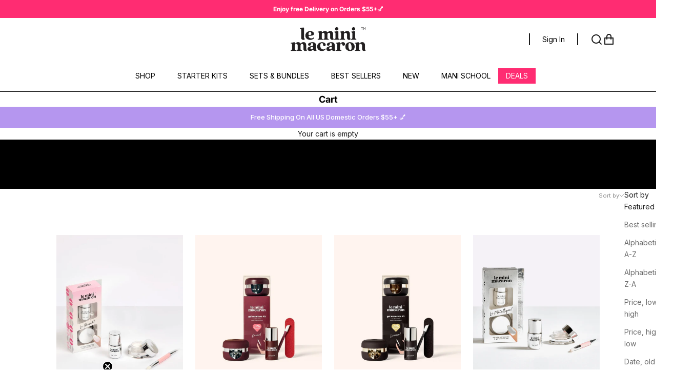

--- FILE ---
content_type: text/html; charset=utf-8
request_url: https://www.leminimacaron.com/collections/inspo
body_size: 73579
content:
<!doctype html>

<html class="no-js" lang="en" dir="ltr">
  <head>
    <meta charset="utf-8">
    <meta name="viewport" content="width=device-width, initial-scale=1.0, height=device-height, minimum-scale=1.0, maximum-scale=5.0">
    


<link rel="alternate" hreflang="x-default" href="https://leminimacaron.eu/collections/inspo">
      
<link rel="alternate" hreflang="en" href="https://leminimacaron.eu/collections/inspo">
      
<link rel="alternate" hreflang="es" href="https://leminimacaron.eu/es/collections/inspo">
      
<link rel="alternate" hreflang="it" href="https://leminimacaron.eu/it/collections/inspo">
      
<link rel="alternate" hreflang="fr" href="https://leminimacaron.eu/fr/collections/inspo">
      
<link rel="alternate" hreflang="en-us" href="https://www.leminimacaron.com/collections/inspo">
      
    
    <title> Nail Inspiration &amp; Party Ideas   - Le Mini Macaron  </title><meta name="description" content="Find stunning nail inspiration and party manicure ideas. From chic styles to bold looks, explore creative nail designs to match any occasion."><script async crossorigin fetchpriority="high" src="/cdn/shopifycloud/importmap-polyfill/es-modules-shim.2.4.0.js"></script>
<script>
        /* >> TriplePixel :: start*/
        window.TriplePixelData={TripleName:"le-mini-macaron-2.myshopify.com",ver:"2.12",plat:"SHOPIFY",isHeadless:false},function(W,H,A,L,E,_,B,N){function O(U,T,P,H,R){void 0===R&&(R=!1),H=new XMLHttpRequest,P?(H.open("POST",U,!0),H.setRequestHeader("Content-Type","text/plain")):H.open("GET",U,!0),H.send(JSON.stringify(P||{})),H.onreadystatechange=function(){4===H.readyState&&200===H.status?(R=H.responseText,U.includes(".txt")?eval(R):P||(N[B]=R)):(299<H.status||H.status<200)&&T&&!R&&(R=!0,O(U,T-1,P))}}if(N=window,!N[H+"sn"]){N[H+"sn"]=1,L=function(){return Date.now().toString(36)+"_"+Math.random().toString(36)};try{A.setItem(H,1+(0|A.getItem(H)||0)),(E=JSON.parse(A.getItem(H+"U")||"[]")).push({u:location.href,r:document.referrer,t:Date.now(),id:L()}),A.setItem(H+"U",JSON.stringify(E))}catch(e){}var i,m,p;A.getItem('"!nC`')||(_=A,A=N,A[H]||(E=A[H]=function(t,e,a){return void 0===a&&(a=[]),"State"==t?E.s:(W=L(),(E._q=E._q||[]).push([W,t,e].concat(a)),W)},E.s="Installed",E._q=[],E.ch=W,B="configSecurityConfModel",N[B]=1,O("https://conf.config-security.com/model",5),i=L(),m=A[atob("c2NyZWVu")],_.setItem("di_pmt_wt",i),p={id:i,action:"profile",avatar:_.getItem("auth-security_rand_salt_"),time:m[atob("d2lkdGg=")]+":"+m[atob("aGVpZ2h0")],host:A.TriplePixelData.TripleName,plat:A.TriplePixelData.plat,url:window.location.href,ref:document.referrer,ver:A.TriplePixelData.ver},O("https://api.config-security.com/event",5,p),O("https://whale.camera/live/dot.txt",5)))}}("","TriplePixel",localStorage);
        /* << TriplePixel :: end*/
      </script>
     <!-- Google Tag Manager -->
      <script>(function(w,d,s,l,i){w[l]=w[l]||[];w[l].push({'gtm.start':
      new Date().getTime(),event:'gtm.js'});var f=d.getElementsByTagName(s)[0],
      j=d.createElement(s),dl=l!='dataLayer'?'&l='+l:'';j.async=true;j.src=
      'https://www.googletagmanager.com/gtm.js?id='+i+dl;f.parentNode.insertBefore(j,f);
      })(window,document,'script','dataLayer','GTM-WL5XGXZ');</script>
    <!-- End Google Tag Manager -->
    <meta name="google-site-verification" content="bRyHLuyjJv_gzJHoELOSbIFUbIeJcWzNqbMo5xLuytA" />
    <link rel="canonical" href="https://www.leminimacaron.com/collections/inspo"><link rel="shortcut icon" href="//www.leminimacaron.com/cdn/shop/files/Favicon-2_2b076726-0c8c-470b-a118-302d376b6d5c.png?v=1712329004&width=96">
      <link rel="apple-touch-icon" href="//www.leminimacaron.com/cdn/shop/files/Favicon-2_2b076726-0c8c-470b-a118-302d376b6d5c.png?v=1712329004&width=180"><link rel="preconnect" href="https://fonts.shopifycdn.com" crossorigin>
    <link rel="preconnect" href="https://player.vimeo.com" crossorigin>
    <link rel="preconnect" href="https://i.vimeocdn.com" crossorigin>
    <link rel="preconnect" href="https://f.vimeocdn.com" crossorigin>
    <link rel="dns-prefetch" href="//vimeo.com">
    <link rel="dns-prefetch" href="//player.vimeo.com">
    <link rel="dns-prefetch" href="//i.vimeocdn.com">
    <link rel="dns-prefetch" href="//f.vimeocdn.com"><link rel="preload" href="//www.leminimacaron.com/cdn/fonts/inter/inter_n4.b2a3f24c19b4de56e8871f609e73ca7f6d2e2bb9.woff2" as="font" type="font/woff2" crossorigin><link rel="preload" href="//www.leminimacaron.com/cdn/fonts/inter/inter_n4.b2a3f24c19b4de56e8871f609e73ca7f6d2e2bb9.woff2" as="font" type="font/woff2" crossorigin><meta property="og:type" content="website">
  <meta property="og:title" content="2023 Party Nail Ideas To Do At Home"><meta property="og:image" content="https://www.leminimacaron.com/cdn/shop/collections/2023-party-nail-ideas-to-do-at-home-9357095.png?v=1763023269&width=2048">
  <meta property="og:image:secure_url" content="https://www.leminimacaron.com/cdn/shop/collections/2023-party-nail-ideas-to-do-at-home-9357095.png?v=1763023269&width=2048">
  <meta property="og:image:width" content="2714">
  <meta property="og:image:height" content="813">
  <meta property="og:image:alt" content="2023 Party Nail Ideas To Do At Home - Le Mini Macaron"><meta property="og:description" content="Find stunning nail inspiration and party manicure ideas. From chic styles to bold looks, explore creative nail designs to match any occasion."><meta property="og:url" content="https://www.leminimacaron.com/collections/inspo">
<meta property="og:site_name" content="Le Mini Macaron"><meta name="twitter:card" content="summary"><meta name="twitter:title" content="2023 Party Nail Ideas To Do At Home">
  <meta name="twitter:description" content=""><meta name="twitter:image" content="https://www.leminimacaron.com/cdn/shop/collections/2023-party-nail-ideas-to-do-at-home-9357095.png?crop=center&height=1200&v=1763023269&width=1200">
  <meta name="twitter:image:alt" content="2023 Party Nail Ideas To Do At Home - Le Mini Macaron">


  <script type="application/ld+json">
  {
    "@context": "https://schema.org",
    "@type": "BreadcrumbList",
  "itemListElement": [{
      "@type": "ListItem",
      "position": 1,
      "name": "Home",
      "item": "https://www.leminimacaron.com"
    },{
          "@type": "ListItem",
          "position": 2,
          "name": "2023 Party Nail Ideas To Do At Home",
          "item": "https://www.leminimacaron.com/collections/inspo"
        }]
  }
  </script>

<style>/* Typography (heading) */
  @font-face {
  font-family: Inter;
  font-weight: 400;
  font-style: normal;
  font-display: fallback;
  src: url("//www.leminimacaron.com/cdn/fonts/inter/inter_n4.b2a3f24c19b4de56e8871f609e73ca7f6d2e2bb9.woff2") format("woff2"),
       url("//www.leminimacaron.com/cdn/fonts/inter/inter_n4.af8052d517e0c9ffac7b814872cecc27ae1fa132.woff") format("woff");
}

@font-face {
  font-family: Inter;
  font-weight: 400;
  font-style: italic;
  font-display: fallback;
  src: url("//www.leminimacaron.com/cdn/fonts/inter/inter_i4.feae1981dda792ab80d117249d9c7e0f1017e5b3.woff2") format("woff2"),
       url("//www.leminimacaron.com/cdn/fonts/inter/inter_i4.62773b7113d5e5f02c71486623cf828884c85c6e.woff") format("woff");
}

/* Typography (body) */
  @font-face {
  font-family: Inter;
  font-weight: 400;
  font-style: normal;
  font-display: fallback;
  src: url("//www.leminimacaron.com/cdn/fonts/inter/inter_n4.b2a3f24c19b4de56e8871f609e73ca7f6d2e2bb9.woff2") format("woff2"),
       url("//www.leminimacaron.com/cdn/fonts/inter/inter_n4.af8052d517e0c9ffac7b814872cecc27ae1fa132.woff") format("woff");
}

@font-face {
  font-family: Inter;
  font-weight: 400;
  font-style: italic;
  font-display: fallback;
  src: url("//www.leminimacaron.com/cdn/fonts/inter/inter_i4.feae1981dda792ab80d117249d9c7e0f1017e5b3.woff2") format("woff2"),
       url("//www.leminimacaron.com/cdn/fonts/inter/inter_i4.62773b7113d5e5f02c71486623cf828884c85c6e.woff") format("woff");
}

@font-face {
  font-family: Inter;
  font-weight: 700;
  font-style: normal;
  font-display: fallback;
  src: url("//www.leminimacaron.com/cdn/fonts/inter/inter_n7.02711e6b374660cfc7915d1afc1c204e633421e4.woff2") format("woff2"),
       url("//www.leminimacaron.com/cdn/fonts/inter/inter_n7.6dab87426f6b8813070abd79972ceaf2f8d3b012.woff") format("woff");
}

@font-face {
  font-family: Inter;
  font-weight: 700;
  font-style: italic;
  font-display: fallback;
  src: url("//www.leminimacaron.com/cdn/fonts/inter/inter_i7.b377bcd4cc0f160622a22d638ae7e2cd9b86ea4c.woff2") format("woff2"),
       url("//www.leminimacaron.com/cdn/fonts/inter/inter_i7.7c69a6a34e3bb44fcf6f975857e13b9a9b25beb4.woff") format("woff");
}

:root {
    /* Container */
    --container-max-width: 100%;
    --container-xxs-max-width: 27.5rem; /* 440px */
    --container-xs-max-width: 42.5rem; /* 680px */
    --container-sm-max-width: 61.25rem; /* 980px */
    --container-md-max-width: 71.875rem; /* 1150px */
    --container-lg-max-width: 78.75rem; /* 1260px */
    --container-xl-max-width: 85rem; /* 1360px */
    --container-gutter: 1.25rem;

    --section-vertical-spacing: 2.5rem;
    --section-vertical-spacing-tight:2.5rem;

    --section-stack-gap:2.25rem;
    --section-stack-gap-tight:2.25rem;

    /* Form settings */
    --form-gap: 1.25rem; /* Gap between fieldset and submit button */
    --fieldset-gap: 1rem; /* Gap between each form input within a fieldset */
    --form-control-gap: 0.625rem; /* Gap between input and label (ignored for floating label) */
    --checkbox-control-gap: 0.75rem; /* Horizontal gap between checkbox and its associated label */
    --input-padding-block: 0.65rem; /* Vertical padding for input, textarea and native select */
    --input-padding-inline: 0.8rem; /* Horizontal padding for input, textarea and native select */
    --checkbox-size: 0.875rem; /* Size (width and height) for checkbox */

    /* Other sizes */
    --sticky-area-height: calc(var(--announcement-bar-is-sticky, 0) * var(--announcement-bar-height, 0px) + var(--header-is-sticky, 0) * var(--header-height, 0px));

    /* RTL support */
    --transform-logical-flip: 1;
    --transform-origin-start: left;
    --transform-origin-end: right;

    /**
     * ---------------------------------------------------------------------
     * TYPOGRAPHY
     * ---------------------------------------------------------------------
     */

    /* Font properties */
    --heading-font-family: Inter, sans-serif;
    --heading-font-weight: 400;
    --heading-font-style: normal;
    --heading-text-transform: uppercase;
    --heading-letter-spacing: 0.18em;
    --text-font-family: Inter, sans-serif;
    --text-font-weight: 400;
    --text-font-style: normal;
    --text-letter-spacing: 0.0em;
    --button-font: var(--text-font-style) var(--text-font-weight) var(--text-sm) / 1.65 var(--text-font-family);
    --button-text-transform: uppercase;
    --button-letter-spacing: 0.18em;

    /* Font sizes */--text-heading-size-factor: 1;
    --text-h1: max(0.6875rem, clamp(1.375rem, 1.146341463414634rem + 0.975609756097561vw, 2rem) * var(--text-heading-size-factor));
    --text-h2: max(0.6875rem, clamp(1.25rem, 1.0670731707317074rem + 0.7804878048780488vw, 1.75rem) * var(--text-heading-size-factor));
    --text-h3: max(0.6875rem, clamp(1.125rem, 1.0335365853658536rem + 0.3902439024390244vw, 1.375rem) * var(--text-heading-size-factor));
    --text-h4: max(0.6875rem, clamp(1rem, 0.9542682926829268rem + 0.1951219512195122vw, 1.125rem) * var(--text-heading-size-factor));
    --text-h5: calc(0.875rem * var(--text-heading-size-factor));
    --text-h6: calc(0.75rem * var(--text-heading-size-factor));

    --text-xs: 0.75rem;
    --text-sm: 0.8125rem;
    --text-base: 0.875rem;
    --text-lg: 1.0rem;
    --text-xl: 1.125rem;

    /* Rounded variables (used for border radius) */
    --rounded-full: 9999px;
    --button-border-radius: 0.0rem;
    --input-border-radius: 0.0rem;

    /* Box shadow */
    --shadow-sm: 0 2px 8px rgb(0 0 0 / 0.05);
    --shadow: 0 5px 15px rgb(0 0 0 / 0.05);
    --shadow-md: 0 5px 30px rgb(0 0 0 / 0.05);
    --shadow-block: px px px rgb(var(--text-primary) / 0.0);

    /**
     * ---------------------------------------------------------------------
     * OTHER
     * ---------------------------------------------------------------------
     */

    --checkmark-svg-url: url(//www.leminimacaron.com/cdn/shop/t/143/assets/checkmark.svg?v=77552481021870063511711453716);
    --cursor-zoom-in-svg-url: url(//www.leminimacaron.com/cdn/shop/t/143/assets/cursor-zoom-in.svg?v=112480252220988712521711453716);
  }

  [dir="rtl"]:root {
    /* RTL support */
    --transform-logical-flip: -1;
    --transform-origin-start: right;
    --transform-origin-end: left;
  }

  @media screen and (min-width: 700px) {
    :root {
      /* Typography (font size) */
      --text-xs: 0.75rem;
      --text-sm: 0.8125rem;
      --text-base: 0.875rem;
      --text-lg: 1.0rem;
      --text-xl: 1.25rem;

      /* Spacing settings */
      --container-gutter: 2rem;
    }
  }

  @media screen and (min-width: 1000px) {
    :root {
      /* Spacing settings */
      --container-gutter: 3rem;

      --section-vertical-spacing: 4rem;
      --section-vertical-spacing-tight: 4rem;

      --section-stack-gap:3rem;
      --section-stack-gap-tight:3rem;
    }
  }:root {/* Overlay used for modal */
    --page-overlay: 0 0 0 / 0.4;

    /* We use the first scheme background as default */
    --page-background: ;

    /* Product colors */
    --on-sale-text: 255 44 114;
    --on-sale-badge-background: 255 44 114;
    --on-sale-badge-text: 255 255 255;
    --sold-out-badge-background: 203 43 43;
    --sold-out-badge-text: 255 255 255;
    --custom-badge-background: 49 133 255;
    --custom-badge-text: 255 255 255;
    --star-color: 28 28 28;

    /* Status colors */
    --success-background: 212 227 203;
    --success-text: 48 122 7;
    --warning-background: 253 241 224;
    --warning-text: 237 138 0;
    --error-background: 243 204 204;
    --error-text: 203 43 43;
  }.color-scheme--scheme-1 {
      /* Color settings */--accent: 28 28 28;
      --text-color: 28 28 28;
      --background: 239 239 239 / 1.0;
      --background-without-opacity: 239 239 239;
      --background-gradient: ;--border-color: 207 207 207;/* Button colors */
      --button-background: 28 28 28;
      --button-text-color: 255 255 255;

      /* Circled buttons */
      --circle-button-background: 255 255 255;
      --circle-button-text-color: 28 28 28;
    }.shopify-section:has(.section-spacing.color-scheme--bg-609ecfcfee2f667ac6c12366fc6ece56) + .shopify-section:has(.section-spacing.color-scheme--bg-609ecfcfee2f667ac6c12366fc6ece56:not(.bordered-section)) .section-spacing {
      padding-block-start: 0;
    }.color-scheme--scheme-2 {
      /* Color settings */--accent: 28 28 28;
      --text-color: 28 28 28;
      --background: 255 255 255 / 1.0;
      --background-without-opacity: 255 255 255;
      --background-gradient: ;--border-color: 221 221 221;/* Button colors */
      --button-background: 28 28 28;
      --button-text-color: 255 255 255;

      /* Circled buttons */
      --circle-button-background: 255 255 255;
      --circle-button-text-color: 28 28 28;
    }.shopify-section:has(.section-spacing.color-scheme--bg-54922f2e920ba8346f6dc0fba343d673) + .shopify-section:has(.section-spacing.color-scheme--bg-54922f2e920ba8346f6dc0fba343d673:not(.bordered-section)) .section-spacing {
      padding-block-start: 0;
    }.color-scheme--scheme-3 {
      /* Color settings */--accent: 255 255 255;
      --text-color: 255 255 255;
      --background: 28 28 28 / 1.0;
      --background-without-opacity: 28 28 28;
      --background-gradient: ;--border-color: 62 62 62;/* Button colors */
      --button-background: 255 255 255;
      --button-text-color: 28 28 28;

      /* Circled buttons */
      --circle-button-background: 255 255 255;
      --circle-button-text-color: 28 28 28;
    }.shopify-section:has(.section-spacing.color-scheme--bg-c1f8cb21047e4797e94d0969dc5d1e44) + .shopify-section:has(.section-spacing.color-scheme--bg-c1f8cb21047e4797e94d0969dc5d1e44:not(.bordered-section)) .section-spacing {
      padding-block-start: 0;
    }.color-scheme--scheme-4 {
      /* Color settings */--accent: 255 255 255;
      --text-color: 255 255 255;
      --background: 0 0 0 / 0.0;
      --background-without-opacity: 0 0 0;
      --background-gradient: ;--border-color: 255 255 255;/* Button colors */
      --button-background: 255 255 255;
      --button-text-color: 28 28 28;

      /* Circled buttons */
      --circle-button-background: 255 255 255;
      --circle-button-text-color: 28 28 28;
    }.shopify-section:has(.section-spacing.color-scheme--bg-3671eee015764974ee0aef1536023e0f) + .shopify-section:has(.section-spacing.color-scheme--bg-3671eee015764974ee0aef1536023e0f:not(.bordered-section)) .section-spacing {
      padding-block-start: 0;
    }.color-scheme--scheme-f3180a7c-7a40-4e0e-a377-1cd2f8b327dd {
      /* Color settings */--accent: 28 28 28;
      --text-color: 255 255 255;
      --background: 49 133 255 / 1.0;
      --background-without-opacity: 49 133 255;
      --background-gradient: ;--border-color: 80 151 255;/* Button colors */
      --button-background: 28 28 28;
      --button-text-color: 255 255 255;

      /* Circled buttons */
      --circle-button-background: 255 255 255;
      --circle-button-text-color: 28 28 28;
    }.shopify-section:has(.section-spacing.color-scheme--bg-a7d1a141b9160b53131d2cc228ef75a5) + .shopify-section:has(.section-spacing.color-scheme--bg-a7d1a141b9160b53131d2cc228ef75a5:not(.bordered-section)) .section-spacing {
      padding-block-start: 0;
    }.color-scheme--scheme-ad00b034-64a0-4c5b-a593-fbe1232fdb67 {
      /* Color settings */--accent: 28 28 28;
      --text-color: 28 28 28;
      --background: 255 179 250 / 1.0;
      --background-without-opacity: 255 179 250;
      --background-gradient: ;--border-color: 221 156 217;/* Button colors */
      --button-background: 28 28 28;
      --button-text-color: 255 255 255;

      /* Circled buttons */
      --circle-button-background: 255 255 255;
      --circle-button-text-color: 28 28 28;
    }.shopify-section:has(.section-spacing.color-scheme--bg-fad757868141eed7db3c66bb40831626) + .shopify-section:has(.section-spacing.color-scheme--bg-fad757868141eed7db3c66bb40831626:not(.bordered-section)) .section-spacing {
      padding-block-start: 0;
    }.color-scheme--scheme-82c19ca3-90b0-4526-961e-13d21c92cb9d {
      /* Color settings */--accent: 28 28 28;
      --text-color: 28 28 28;
      --background: 255 244 233 / 1.0;
      --background-without-opacity: 255 244 233;
      --background-gradient: ;--border-color: 221 212 202;/* Button colors */
      --button-background: 28 28 28;
      --button-text-color: 255 255 255;

      /* Circled buttons */
      --circle-button-background: 255 255 255;
      --circle-button-text-color: 28 28 28;
    }.shopify-section:has(.section-spacing.color-scheme--bg-02bc4e7a46a290678adce1e57e1420fd) + .shopify-section:has(.section-spacing.color-scheme--bg-02bc4e7a46a290678adce1e57e1420fd:not(.bordered-section)) .section-spacing {
      padding-block-start: 0;
    }.color-scheme--scheme-97035293-073c-4c2c-a873-9d4fd15482dc {
      /* Color settings */--accent: 28 28 28;
      --text-color: 255 255 255;
      --background: 255 44 114 / 1.0;
      --background-without-opacity: 255 44 114;
      --background-gradient: ;--border-color: 255 76 135;/* Button colors */
      --button-background: 28 28 28;
      --button-text-color: 255 255 255;

      /* Circled buttons */
      --circle-button-background: 255 255 255;
      --circle-button-text-color: 28 28 28;
    }.shopify-section:has(.section-spacing.color-scheme--bg-c131e90e34583f3e7e3ef152782bd849) + .shopify-section:has(.section-spacing.color-scheme--bg-c131e90e34583f3e7e3ef152782bd849:not(.bordered-section)) .section-spacing {
      padding-block-start: 0;
    }.color-scheme--dialog {
      /* Color settings */--accent: 28 28 28;
      --text-color: 28 28 28;
      --background: 255 255 255 / 1.0;
      --background-without-opacity: 255 255 255;
      --background-gradient: ;--border-color: 221 221 221;/* Button colors */
      --button-background: 28 28 28;
      --button-text-color: 255 255 255;

      /* Circled buttons */
      --circle-button-background: 255 255 255;
      --circle-button-text-color: 28 28 28;
    }
    :root {
      /* Button add to cart */
      ---ff-color-button: #FFF;
      ---ff-color-button-text: #1c1c1c;
      ---ff-color-button-border: #000;
      ---ff-button-radius: 25px;
      ---ff-button-font-size: 14px;
      ---ff-button-font-size-mb: 12px;
      ---ff-color-button-hover: #000000;
      ---ff-color-button-text-hover: #ffffff;
      ---ff-color-button-border-hover: #000000;

      /* Button quick view */
      ---ff-quick-view-color-button: #1c1c1c;
      ---ff-quick-view-color-button-text: #ffffff;
      ---ff-quick-view-color-button-border: #1c1c1c;
      ---ff-quick-view-button-radius: 25px;
      ---ff-quick-view-button-font-size: 12px;
      ---ff-quick-view-color-button-hover: #ffb3fa;
      ---ff-quick-view-color-button-text-hover: #000;
      ---ff-quick-view-color-button-border-hover: #ffb3fa;

      /*Product Card*/
      ---ff-product-card-title-color: #1d1d25;
      ---ff-product-card-title-font-size: 18px;
      ---ff-product-card-title-font-size-mb: 16px;
      ---ff-product-card-price-color: #1d1d25;
      ---ff-product-card-price-font-size: 16px;
      ---ff-product-card-price-font-size-mb: 14px;

      /*Menu drawer*/
      --ff-menu-drawer-bg: #ffffff;
      --ff-menu-drawer-links: #1c1c1c;
      --ff-menu-drawer-separator: #1c1c1c;
      --ff-menu-drawer-icons: #1c1c1c;
      --ff-menu-drawer-font-weight: ;

      /*Sticky buy button*/
      --ff-sticky-buy-button-height: 50px;
      --ff-sticky-buy-button-bg-color: #fcc4ed;
      --ff-sticky-buy-button-title-size: 16px;
      --ff-sticky-buy-button-title-size-mb: 10px;
      --ff-sticky-buy-button-title-color: #1d1d25;
      --ff-sticky-buy-button-price-size: 16px;
      --ff-sticky-buy-button-price-size-mb: 10px;
      --ff-sticky-buy-button-price-color: #1d1d25;
      --ff-sticky-buy-button-btn-bg: #FFF;
      --ff-sticky-buy-button-btn-color: #000;
      --ff-sticky-buy-button-btn-border: #000;
      --ff-sticky-buy-button-btn-bg-hv: #000;
      --ff-sticky-buy-button-btn-color-hv: #FFF;
      --ff-sticky-buy-button-btn-border-hv: #000;
      --ff-sticky-buy-button-btn-uppercase:  initial !important ;
      --ff-sticky-buy-button-btn-bold:  500 !important ;
      --ff-sticky-buy-button-btn-font-size: 14px;
      --ff-sticky-buy-button-btn-font-size-mobile: 14px;
    }
    
</style><script>
  document.documentElement.classList.replace('no-js', 'js');

  // This allows to expose several variables to the global scope, to be used in scripts
  window.themeVariables = {
    settings: {
      showPageTransition: false,
      pageType: "collection",
      moneyFormat: "\u003cspan class=money\u003e${{amount}}\u003c\/span\u003e",
      moneyWithCurrencyFormat: "\u003cspan class=money\u003e${{amount}} USD\u003c\/span\u003e",
      currencyCodeEnabled: false,
      cartType: "drawer",
      staggerMenuApparition: true
    },

    strings: {
      addToCartButton: "Add to cart",
      soldOutButton: "Sold out",
      preOrderButton: "Pre-order",
      unavailableButton: "Unavailable",
      addedToCart: "Added to your cart!",
      closeGallery: "Close gallery",
      zoomGallery: "Zoom picture",
      errorGallery: "Image cannot be loaded",
      soldOutBadge: "Sold out",
      discountBadge: "Save @@",
      sku: "SKU:",
      shippingEstimatorNoResults: "Sorry, we do not ship to your address.",
      shippingEstimatorOneResult: "There is one shipping rate for your address:",
      shippingEstimatorMultipleResults: "There are several shipping rates for your address:",
      shippingEstimatorError: "One or more error occurred while retrieving shipping rates:",
      next: "Next",
      previous: "Previous"
    },

    mediaQueries: {
      'sm': 'screen and (min-width: 700px)',
      'md': 'screen and (min-width: 1000px)',
      'lg': 'screen and (min-width: 1150px)',
      'xl': 'screen and (min-width: 1400px)',
      '2xl': 'screen and (min-width: 1600px)',
      'sm-max': 'screen and (max-width: 699px)',
      'md-max': 'screen and (max-width: 999px)',
      'lg-max': 'screen and (max-width: 1149px)',
      'xl-max': 'screen and (max-width: 1399px)',
      '2xl-max': 'screen and (max-width: 1599px)',
      'motion-safe': '(prefers-reduced-motion: no-preference)',
      'motion-reduce': '(prefers-reduced-motion: reduce)',
      'supports-hover': 'screen and (pointer: fine)',
      'supports-touch': 'screen and (hover: none)'
    }
  };</script><script>
      if (!(HTMLScriptElement.supports && HTMLScriptElement.supports('importmap'))) {
        const importMapPolyfill = document.createElement('script');
        importMapPolyfill.async = true;
        importMapPolyfill.src = "//www.leminimacaron.com/cdn/shop/t/143/assets/es-module-shims.min.js?v=46445230004644522171711453697";

        document.head.appendChild(importMapPolyfill);
      }
    </script>

    <script type="importmap">{
        "imports": {
          "vendor": "//www.leminimacaron.com/cdn/shop/t/143/assets/vendor.min.js?v=180270185114800816751711453697",
          "theme": "//www.leminimacaron.com/cdn/shop/t/143/assets/theme.js?v=89336933373187518891754891761",
          "photoswipe": "//www.leminimacaron.com/cdn/shop/t/143/assets/photoswipe.min.js?v=455721481654031911711453698"
        }
      }
    </script>

    <script type="module" src="//www.leminimacaron.com/cdn/shop/t/143/assets/vendor.min.js?v=180270185114800816751711453697"></script>
    <script type="module" src="//www.leminimacaron.com/cdn/shop/t/143/assets/theme.js?v=89336933373187518891754891761"></script>

    <script>window.performance && window.performance.mark && window.performance.mark('shopify.content_for_header.start');</script><meta name="google-site-verification" content="fl4y14DKD0DpsavzzPYaMenEvCmuqX58K238JcOyv0k">
<meta id="shopify-digital-wallet" name="shopify-digital-wallet" content="/10706324/digital_wallets/dialog">
<meta name="shopify-checkout-api-token" content="d9544194246ae658d6419eb13b6e1047">
<meta id="in-context-paypal-metadata" data-shop-id="10706324" data-venmo-supported="false" data-environment="production" data-locale="en_US" data-paypal-v4="true" data-currency="USD">
<link rel="alternate" type="application/atom+xml" title="Feed" href="/collections/inspo.atom" />
<link rel="next" href="/collections/inspo?page=2">
<link rel="alternate" type="application/json+oembed" href="https://www.leminimacaron.com/collections/inspo.oembed">
<script async="async" src="/checkouts/internal/preloads.js?locale=en-US"></script>
<link rel="preconnect" href="https://shop.app" crossorigin="anonymous">
<script async="async" src="https://shop.app/checkouts/internal/preloads.js?locale=en-US&shop_id=10706324" crossorigin="anonymous"></script>
<script id="apple-pay-shop-capabilities" type="application/json">{"shopId":10706324,"countryCode":"US","currencyCode":"USD","merchantCapabilities":["supports3DS"],"merchantId":"gid:\/\/shopify\/Shop\/10706324","merchantName":"Le Mini Macaron","requiredBillingContactFields":["postalAddress","email","phone"],"requiredShippingContactFields":["postalAddress","email","phone"],"shippingType":"shipping","supportedNetworks":["visa","masterCard","amex","discover","elo","jcb"],"total":{"type":"pending","label":"Le Mini Macaron","amount":"1.00"},"shopifyPaymentsEnabled":true,"supportsSubscriptions":true}</script>
<script id="shopify-features" type="application/json">{"accessToken":"d9544194246ae658d6419eb13b6e1047","betas":["rich-media-storefront-analytics"],"domain":"www.leminimacaron.com","predictiveSearch":true,"shopId":10706324,"locale":"en"}</script>
<script>var Shopify = Shopify || {};
Shopify.shop = "le-mini-macaron-2.myshopify.com";
Shopify.locale = "en";
Shopify.currency = {"active":"USD","rate":"1.0"};
Shopify.country = "US";
Shopify.theme = {"name":"le-mini-macaron-theme-fantasticfy\/US-PRESTIGE-PROD","id":127203377200,"schema_name":"Prestige","schema_version":"8.3.0","theme_store_id":null,"role":"main"};
Shopify.theme.handle = "null";
Shopify.theme.style = {"id":null,"handle":null};
Shopify.cdnHost = "www.leminimacaron.com/cdn";
Shopify.routes = Shopify.routes || {};
Shopify.routes.root = "/";</script>
<script type="module">!function(o){(o.Shopify=o.Shopify||{}).modules=!0}(window);</script>
<script>!function(o){function n(){var o=[];function n(){o.push(Array.prototype.slice.apply(arguments))}return n.q=o,n}var t=o.Shopify=o.Shopify||{};t.loadFeatures=n(),t.autoloadFeatures=n()}(window);</script>
<script>
  window.ShopifyPay = window.ShopifyPay || {};
  window.ShopifyPay.apiHost = "shop.app\/pay";
  window.ShopifyPay.redirectState = null;
</script>
<script id="shop-js-analytics" type="application/json">{"pageType":"collection"}</script>
<script defer="defer" async type="module" src="//www.leminimacaron.com/cdn/shopifycloud/shop-js/modules/v2/client.init-shop-cart-sync_BT-GjEfc.en.esm.js"></script>
<script defer="defer" async type="module" src="//www.leminimacaron.com/cdn/shopifycloud/shop-js/modules/v2/chunk.common_D58fp_Oc.esm.js"></script>
<script defer="defer" async type="module" src="//www.leminimacaron.com/cdn/shopifycloud/shop-js/modules/v2/chunk.modal_xMitdFEc.esm.js"></script>
<script type="module">
  await import("//www.leminimacaron.com/cdn/shopifycloud/shop-js/modules/v2/client.init-shop-cart-sync_BT-GjEfc.en.esm.js");
await import("//www.leminimacaron.com/cdn/shopifycloud/shop-js/modules/v2/chunk.common_D58fp_Oc.esm.js");
await import("//www.leminimacaron.com/cdn/shopifycloud/shop-js/modules/v2/chunk.modal_xMitdFEc.esm.js");

  window.Shopify.SignInWithShop?.initShopCartSync?.({"fedCMEnabled":true,"windoidEnabled":true});

</script>
<script>
  window.Shopify = window.Shopify || {};
  if (!window.Shopify.featureAssets) window.Shopify.featureAssets = {};
  window.Shopify.featureAssets['shop-js'] = {"shop-cart-sync":["modules/v2/client.shop-cart-sync_DZOKe7Ll.en.esm.js","modules/v2/chunk.common_D58fp_Oc.esm.js","modules/v2/chunk.modal_xMitdFEc.esm.js"],"init-fed-cm":["modules/v2/client.init-fed-cm_B6oLuCjv.en.esm.js","modules/v2/chunk.common_D58fp_Oc.esm.js","modules/v2/chunk.modal_xMitdFEc.esm.js"],"shop-cash-offers":["modules/v2/client.shop-cash-offers_D2sdYoxE.en.esm.js","modules/v2/chunk.common_D58fp_Oc.esm.js","modules/v2/chunk.modal_xMitdFEc.esm.js"],"shop-login-button":["modules/v2/client.shop-login-button_QeVjl5Y3.en.esm.js","modules/v2/chunk.common_D58fp_Oc.esm.js","modules/v2/chunk.modal_xMitdFEc.esm.js"],"pay-button":["modules/v2/client.pay-button_DXTOsIq6.en.esm.js","modules/v2/chunk.common_D58fp_Oc.esm.js","modules/v2/chunk.modal_xMitdFEc.esm.js"],"shop-button":["modules/v2/client.shop-button_DQZHx9pm.en.esm.js","modules/v2/chunk.common_D58fp_Oc.esm.js","modules/v2/chunk.modal_xMitdFEc.esm.js"],"avatar":["modules/v2/client.avatar_BTnouDA3.en.esm.js"],"init-windoid":["modules/v2/client.init-windoid_CR1B-cfM.en.esm.js","modules/v2/chunk.common_D58fp_Oc.esm.js","modules/v2/chunk.modal_xMitdFEc.esm.js"],"init-shop-for-new-customer-accounts":["modules/v2/client.init-shop-for-new-customer-accounts_C_vY_xzh.en.esm.js","modules/v2/client.shop-login-button_QeVjl5Y3.en.esm.js","modules/v2/chunk.common_D58fp_Oc.esm.js","modules/v2/chunk.modal_xMitdFEc.esm.js"],"init-shop-email-lookup-coordinator":["modules/v2/client.init-shop-email-lookup-coordinator_BI7n9ZSv.en.esm.js","modules/v2/chunk.common_D58fp_Oc.esm.js","modules/v2/chunk.modal_xMitdFEc.esm.js"],"init-shop-cart-sync":["modules/v2/client.init-shop-cart-sync_BT-GjEfc.en.esm.js","modules/v2/chunk.common_D58fp_Oc.esm.js","modules/v2/chunk.modal_xMitdFEc.esm.js"],"shop-toast-manager":["modules/v2/client.shop-toast-manager_DiYdP3xc.en.esm.js","modules/v2/chunk.common_D58fp_Oc.esm.js","modules/v2/chunk.modal_xMitdFEc.esm.js"],"init-customer-accounts":["modules/v2/client.init-customer-accounts_D9ZNqS-Q.en.esm.js","modules/v2/client.shop-login-button_QeVjl5Y3.en.esm.js","modules/v2/chunk.common_D58fp_Oc.esm.js","modules/v2/chunk.modal_xMitdFEc.esm.js"],"init-customer-accounts-sign-up":["modules/v2/client.init-customer-accounts-sign-up_iGw4briv.en.esm.js","modules/v2/client.shop-login-button_QeVjl5Y3.en.esm.js","modules/v2/chunk.common_D58fp_Oc.esm.js","modules/v2/chunk.modal_xMitdFEc.esm.js"],"shop-follow-button":["modules/v2/client.shop-follow-button_CqMgW2wH.en.esm.js","modules/v2/chunk.common_D58fp_Oc.esm.js","modules/v2/chunk.modal_xMitdFEc.esm.js"],"checkout-modal":["modules/v2/client.checkout-modal_xHeaAweL.en.esm.js","modules/v2/chunk.common_D58fp_Oc.esm.js","modules/v2/chunk.modal_xMitdFEc.esm.js"],"shop-login":["modules/v2/client.shop-login_D91U-Q7h.en.esm.js","modules/v2/chunk.common_D58fp_Oc.esm.js","modules/v2/chunk.modal_xMitdFEc.esm.js"],"lead-capture":["modules/v2/client.lead-capture_BJmE1dJe.en.esm.js","modules/v2/chunk.common_D58fp_Oc.esm.js","modules/v2/chunk.modal_xMitdFEc.esm.js"],"payment-terms":["modules/v2/client.payment-terms_Ci9AEqFq.en.esm.js","modules/v2/chunk.common_D58fp_Oc.esm.js","modules/v2/chunk.modal_xMitdFEc.esm.js"]};
</script>
<script>(function() {
  var isLoaded = false;
  function asyncLoad() {
    if (isLoaded) return;
    isLoaded = true;
    var urls = ["https:\/\/storage.googleapis.com\/prd-bb-scripts\/brandbassador\/bb-frontend.js?shop=le-mini-macaron-2.myshopify.com","https:\/\/static.shareasale.com\/json\/shopify\/deduplication.js?shop=le-mini-macaron-2.myshopify.com","https:\/\/static.shareasale.com\/json\/shopify\/shareasale-tracking.js?sasmid=115950\u0026ssmtid=19038\u0026shop=le-mini-macaron-2.myshopify.com","https:\/\/cdn.attn.tv\/leminimacaron\/dtag.js?shop=le-mini-macaron-2.myshopify.com","https:\/\/cozycountryredirectiii.addons.business\/js\/eggbox\/6784\/script_18478aa2a2f9742f1de0fbcab071b7df.js?v=1\u0026sign=18478aa2a2f9742f1de0fbcab071b7df\u0026shop=le-mini-macaron-2.myshopify.com","\/\/www.powr.io\/powr.js?powr-token=le-mini-macaron-2.myshopify.com\u0026external-type=shopify\u0026shop=le-mini-macaron-2.myshopify.com","\/\/cdn.shopify.com\/proxy\/d61da8c106d2aa2be8d53eca4f61cd3786d223f360f7fbab26e7819c8c6253b8\/app.ilovebyob.com\/static\/shopify_app\/js\/cart.js?shop=le-mini-macaron-2.myshopify.com\u0026sp-cache-control=cHVibGljLCBtYXgtYWdlPTkwMA","https:\/\/cdn.noibu.com\/collect-core.js?shop=le-mini-macaron-2.myshopify.com","https:\/\/shopify-widget.route.com\/shopify.widget.js?shop=le-mini-macaron-2.myshopify.com","https:\/\/s3.eu-west-1.amazonaws.com\/production-klarna-il-shopify-osm\/0b7fe7c4a98ef8166eeafee767bc667686567a25\/le-mini-macaron-2.myshopify.com-1761315730902.js?shop=le-mini-macaron-2.myshopify.com","https:\/\/cdn.roseperl.com\/storelocator-prod\/setting\/le-mini-macaron-2-1761631588.js?shop=le-mini-macaron-2.myshopify.com","https:\/\/cdn.roseperl.com\/storelocator-prod\/wtb\/le-mini-macaron-2-1761631589.js?shop=le-mini-macaron-2.myshopify.com","https:\/\/cdn.roseperl.com\/storelocator-prod\/fo\/le-mini-macaron-2-1761631589.js?shop=le-mini-macaron-2.myshopify.com","https:\/\/cdn.roseperl.com\/storelocator-prod\/stockist-form\/le-mini-macaron-2-1761631590.js?shop=le-mini-macaron-2.myshopify.com","https:\/\/cdn.noibu.com\/collect-core.js?shop=le-mini-macaron-2.myshopify.com"];
    for (var i = 0; i < urls.length; i++) {
      var s = document.createElement('script');
      s.type = 'text/javascript';
      s.async = true;
      s.src = urls[i];
      var x = document.getElementsByTagName('script')[0];
      x.parentNode.insertBefore(s, x);
    }
  };
  if(window.attachEvent) {
    window.attachEvent('onload', asyncLoad);
  } else {
    window.addEventListener('load', asyncLoad, false);
  }
})();</script>
<script id="__st">var __st={"a":10706324,"offset":-18000,"reqid":"ffeea1dc-836c-4fd7-a929-0c6ddaab9484-1769199189","pageurl":"www.leminimacaron.com\/collections\/inspo","u":"10d25733585e","p":"collection","rtyp":"collection","rid":273509449776};</script>
<script>window.ShopifyPaypalV4VisibilityTracking = true;</script>
<script id="captcha-bootstrap">!function(){'use strict';const t='contact',e='account',n='new_comment',o=[[t,t],['blogs',n],['comments',n],[t,'customer']],c=[[e,'customer_login'],[e,'guest_login'],[e,'recover_customer_password'],[e,'create_customer']],r=t=>t.map((([t,e])=>`form[action*='/${t}']:not([data-nocaptcha='true']) input[name='form_type'][value='${e}']`)).join(','),a=t=>()=>t?[...document.querySelectorAll(t)].map((t=>t.form)):[];function s(){const t=[...o],e=r(t);return a(e)}const i='password',u='form_key',d=['recaptcha-v3-token','g-recaptcha-response','h-captcha-response',i],f=()=>{try{return window.sessionStorage}catch{return}},m='__shopify_v',_=t=>t.elements[u];function p(t,e,n=!1){try{const o=window.sessionStorage,c=JSON.parse(o.getItem(e)),{data:r}=function(t){const{data:e,action:n}=t;return t[m]||n?{data:e,action:n}:{data:t,action:n}}(c);for(const[e,n]of Object.entries(r))t.elements[e]&&(t.elements[e].value=n);n&&o.removeItem(e)}catch(o){console.error('form repopulation failed',{error:o})}}const l='form_type',E='cptcha';function T(t){t.dataset[E]=!0}const w=window,h=w.document,L='Shopify',v='ce_forms',y='captcha';let A=!1;((t,e)=>{const n=(g='f06e6c50-85a8-45c8-87d0-21a2b65856fe',I='https://cdn.shopify.com/shopifycloud/storefront-forms-hcaptcha/ce_storefront_forms_captcha_hcaptcha.v1.5.2.iife.js',D={infoText:'Protected by hCaptcha',privacyText:'Privacy',termsText:'Terms'},(t,e,n)=>{const o=w[L][v],c=o.bindForm;if(c)return c(t,g,e,D).then(n);var r;o.q.push([[t,g,e,D],n]),r=I,A||(h.body.append(Object.assign(h.createElement('script'),{id:'captcha-provider',async:!0,src:r})),A=!0)});var g,I,D;w[L]=w[L]||{},w[L][v]=w[L][v]||{},w[L][v].q=[],w[L][y]=w[L][y]||{},w[L][y].protect=function(t,e){n(t,void 0,e),T(t)},Object.freeze(w[L][y]),function(t,e,n,w,h,L){const[v,y,A,g]=function(t,e,n){const i=e?o:[],u=t?c:[],d=[...i,...u],f=r(d),m=r(i),_=r(d.filter((([t,e])=>n.includes(e))));return[a(f),a(m),a(_),s()]}(w,h,L),I=t=>{const e=t.target;return e instanceof HTMLFormElement?e:e&&e.form},D=t=>v().includes(t);t.addEventListener('submit',(t=>{const e=I(t);if(!e)return;const n=D(e)&&!e.dataset.hcaptchaBound&&!e.dataset.recaptchaBound,o=_(e),c=g().includes(e)&&(!o||!o.value);(n||c)&&t.preventDefault(),c&&!n&&(function(t){try{if(!f())return;!function(t){const e=f();if(!e)return;const n=_(t);if(!n)return;const o=n.value;o&&e.removeItem(o)}(t);const e=Array.from(Array(32),(()=>Math.random().toString(36)[2])).join('');!function(t,e){_(t)||t.append(Object.assign(document.createElement('input'),{type:'hidden',name:u})),t.elements[u].value=e}(t,e),function(t,e){const n=f();if(!n)return;const o=[...t.querySelectorAll(`input[type='${i}']`)].map((({name:t})=>t)),c=[...d,...o],r={};for(const[a,s]of new FormData(t).entries())c.includes(a)||(r[a]=s);n.setItem(e,JSON.stringify({[m]:1,action:t.action,data:r}))}(t,e)}catch(e){console.error('failed to persist form',e)}}(e),e.submit())}));const S=(t,e)=>{t&&!t.dataset[E]&&(n(t,e.some((e=>e===t))),T(t))};for(const o of['focusin','change'])t.addEventListener(o,(t=>{const e=I(t);D(e)&&S(e,y())}));const B=e.get('form_key'),M=e.get(l),P=B&&M;t.addEventListener('DOMContentLoaded',(()=>{const t=y();if(P)for(const e of t)e.elements[l].value===M&&p(e,B);[...new Set([...A(),...v().filter((t=>'true'===t.dataset.shopifyCaptcha))])].forEach((e=>S(e,t)))}))}(h,new URLSearchParams(w.location.search),n,t,e,['guest_login'])})(!0,!0)}();</script>
<script integrity="sha256-4kQ18oKyAcykRKYeNunJcIwy7WH5gtpwJnB7kiuLZ1E=" data-source-attribution="shopify.loadfeatures" defer="defer" src="//www.leminimacaron.com/cdn/shopifycloud/storefront/assets/storefront/load_feature-a0a9edcb.js" crossorigin="anonymous"></script>
<script crossorigin="anonymous" defer="defer" src="//www.leminimacaron.com/cdn/shopifycloud/storefront/assets/shopify_pay/storefront-65b4c6d7.js?v=20250812"></script>
<script data-source-attribution="shopify.dynamic_checkout.dynamic.init">var Shopify=Shopify||{};Shopify.PaymentButton=Shopify.PaymentButton||{isStorefrontPortableWallets:!0,init:function(){window.Shopify.PaymentButton.init=function(){};var t=document.createElement("script");t.src="https://www.leminimacaron.com/cdn/shopifycloud/portable-wallets/latest/portable-wallets.en.js",t.type="module",document.head.appendChild(t)}};
</script>
<script data-source-attribution="shopify.dynamic_checkout.buyer_consent">
  function portableWalletsHideBuyerConsent(e){var t=document.getElementById("shopify-buyer-consent"),n=document.getElementById("shopify-subscription-policy-button");t&&n&&(t.classList.add("hidden"),t.setAttribute("aria-hidden","true"),n.removeEventListener("click",e))}function portableWalletsShowBuyerConsent(e){var t=document.getElementById("shopify-buyer-consent"),n=document.getElementById("shopify-subscription-policy-button");t&&n&&(t.classList.remove("hidden"),t.removeAttribute("aria-hidden"),n.addEventListener("click",e))}window.Shopify?.PaymentButton&&(window.Shopify.PaymentButton.hideBuyerConsent=portableWalletsHideBuyerConsent,window.Shopify.PaymentButton.showBuyerConsent=portableWalletsShowBuyerConsent);
</script>
<script data-source-attribution="shopify.dynamic_checkout.cart.bootstrap">document.addEventListener("DOMContentLoaded",(function(){function t(){return document.querySelector("shopify-accelerated-checkout-cart, shopify-accelerated-checkout")}if(t())Shopify.PaymentButton.init();else{new MutationObserver((function(e,n){t()&&(Shopify.PaymentButton.init(),n.disconnect())})).observe(document.body,{childList:!0,subtree:!0})}}));
</script>
<link id="shopify-accelerated-checkout-styles" rel="stylesheet" media="screen" href="https://www.leminimacaron.com/cdn/shopifycloud/portable-wallets/latest/accelerated-checkout-backwards-compat.css" crossorigin="anonymous">
<style id="shopify-accelerated-checkout-cart">
        #shopify-buyer-consent {
  margin-top: 1em;
  display: inline-block;
  width: 100%;
}

#shopify-buyer-consent.hidden {
  display: none;
}

#shopify-subscription-policy-button {
  background: none;
  border: none;
  padding: 0;
  text-decoration: underline;
  font-size: inherit;
  cursor: pointer;
}

#shopify-subscription-policy-button::before {
  box-shadow: none;
}

      </style>

<script>window.performance && window.performance.mark && window.performance.mark('shopify.content_for_header.end');</script>
<link href="//www.leminimacaron.com/cdn/shop/t/143/assets/theme.css?v=54474065946833175711754994099" rel="stylesheet" type="text/css" media="all" /><link href="//www.leminimacaron.com/cdn/shop/t/143/assets/ff-theme.css?v=52579409589837044311753435886" rel="stylesheet" type="text/css" media="all" /><script src="//cdn.shopify.com/s/files/1/0382/4185/files/ajaxinate.js?937" type="text/javascript"></script>
     <!--Attentive pixel for AI requested by hollon -->
<script>function t(t,e){return t.lineItems.reduce(((t,n)=>{const c=t.total+(n?.variant?.price.amount??0)*n.quantity,a=n?.variant?.product.title+(n?.variant?.title?` - ${n.variant.title}`:"");var o,r;return{total:c,contents:[...t.contents,{id:n?.variant?.product?.id??"",variantId:n?.variant?.id??"",sku:n?.variant?.sku??"",quantity:n.quantity,item_price:n?.variant?.price.amount??0,title:a,brand:n?.variant?.product?.vendor??"",category:n?.variant?.product?.type??"",image:(r=n?.variant?.image?.src??"",o=r?/^https?:\/\//.test(r)?r:`https://${r}`:"",o?o.replace(/_\d+x\d+\.(jpg|jpeg|png|webp)/g,".$1"):""),url:e+n?.variant?.product?.url,type:"product"}]}}),{total:0,contents:[]})}function e(t){return t.lineItems.length&&t.totalPrice?.currencyCode!==t.lineItems[0]?.variant?.price?.currencyCode?t.lineItems[0]?.variant?.price?.currencyCode||"":t.totalPrice?.currencyCode||""}function n(t,e){let n=t.totalPrice?.amount||0;return t.lineItems.length&&t.totalPrice?.currencyCode!==t.lineItems[0]?.variant?.price?.currencyCode&&(n=e),n}function c(t){const e={},n=function(t){return t.email}(t),c=function(t){return t.smsMarketingPhone||t.phone||t.billingAddress?.phone||t.shippingAddress?.phone}(t);n&&(e.email=n),c&&(e.phone=c),(e.email||e.phone)&&window.edgetag?.("data",e)}async function a(){const t=sessionStorage.getItem("_attn_");if(!t)throw new o;return JSON.parse(t)}class o extends Error{constructor(){super(),this.name="retriable-error"}}const r=async(t,e=[],n=1e3,c=10)=>{try{return await t(e)}catch(a){if(c>0)return await async function(t){return new Promise((e=>setTimeout(e,t)))}(n),await r(t,e,n,c-1);throw a}},i=[];window.edgetag=window.edgetag||((...t)=>{i.push(t)}),analytics.subscribe("checkout_completed",(function(a){const o=function(c){const{total:a,contents:o}=t(c.data.checkout,c.context.document.location.origin),r=e(c.data.checkout),i=(u=c.data.checkout,u.order?.id?.toString().replace("gid://shopify/OrderIdentity/","")??"");var u;return{orderId:i,eventId:i,currency:r,value:n(c.data.checkout,a),contents:o}}(a);c(a.data.checkout),window.edgetag?.("tag","Purchase",o)})),analytics.subscribe("checkout_started",(function(a){const o=function(c){const{total:a,contents:o}=t(c.data.checkout,c.context.document.location.origin);return{contents:o,currency:e(c.data.checkout),value:n(c.data.checkout,a),checkoutUrl:c.context.document.location.href}}(a);c(a.data.checkout),window.edgetag?.("tag","InitiateCheckout",o)})),analytics.subscribe("checkout_address_info_submitted",(function(a){const o=function(c){const{total:a,contents:o}=t(c.data.checkout,c.context.document.location.origin);return{contents:o,currency:e(c.data.checkout),value:n(c.data.checkout,a)}}(a);c(a.data.checkout),window.edgetag?.("tag","AddShippingInfo",o)})),analytics.subscribe("payment_info_submitted",(function(a){const o=function(c){const{total:a,contents:o}=t(c.data.checkout,c.context.document.location.origin);return{contents:o,currency:e(c.data.checkout),value:n(c.data.checkout,a)}}(a);c(a.data.checkout),window.edgetag?.("tag","AddPaymentInfo",o)})),async function(){try{let t;if(!t){const e=await r(a);t=e.bctu}!function(t,e=(()=>{})){if(!t)return;const n=document.createElement("script");n.onload=e,n.src=`${t}/load`,document.head.appendChild(n)}(t,(()=>{const e={edgeURL:t,disableConsentCheck:1};window.edgetag?.("init",e),i.forEach((t=>window.edgetag?.apply(null,t)))}))}catch(t){}}();
</script>
<!-- Hotjar Tracking Code for https://www.leminimacaron.com/ -->
<script>
    (function(h,o,t,j,a,r){
        h.hj=h.hj||function(){(h.hj.q=h.hj.q||[]).push(arguments)};
        h._hjSettings={hjid:6515164,hjsv:6};
        a=o.getElementsByTagName('head')[0];
        r=o.createElement('script');r.async=1;
        r.src=t+h._hjSettings.hjid+j+h._hjSettings.hjsv;
        a.appendChild(r);
    })(window,document,'https://static.hotjar.com/c/hotjar-','.js?sv=');
</script>


  <!-- BEGIN app block: shopify://apps/consentmo-gdpr/blocks/gdpr_cookie_consent/4fbe573f-a377-4fea-9801-3ee0858cae41 -->


<!-- END app block --><!-- BEGIN app block: shopify://apps/triplewhale/blocks/triple_pixel_snippet/483d496b-3f1a-4609-aea7-8eee3b6b7a2a --><link rel='preconnect dns-prefetch' href='https://api.config-security.com/' crossorigin />
<link rel='preconnect dns-prefetch' href='https://conf.config-security.com/' crossorigin />
<script>
/* >> TriplePixel :: start*/
window.TriplePixelData={TripleName:"le-mini-macaron-2.myshopify.com",ver:"2.16",plat:"SHOPIFY",isHeadless:false,src:'SHOPIFY_EXT',product:{id:"",name:``,price:"",variant:""},search:"",collection:"273509449776",cart:"drawer",template:"collection",curr:"USD" || "USD"},function(W,H,A,L,E,_,B,N){function O(U,T,P,H,R){void 0===R&&(R=!1),H=new XMLHttpRequest,P?(H.open("POST",U,!0),H.setRequestHeader("Content-Type","text/plain")):H.open("GET",U,!0),H.send(JSON.stringify(P||{})),H.onreadystatechange=function(){4===H.readyState&&200===H.status?(R=H.responseText,U.includes("/first")?eval(R):P||(N[B]=R)):(299<H.status||H.status<200)&&T&&!R&&(R=!0,O(U,T-1,P))}}if(N=window,!N[H+"sn"]){N[H+"sn"]=1,L=function(){return Date.now().toString(36)+"_"+Math.random().toString(36)};try{A.setItem(H,1+(0|A.getItem(H)||0)),(E=JSON.parse(A.getItem(H+"U")||"[]")).push({u:location.href,r:document.referrer,t:Date.now(),id:L()}),A.setItem(H+"U",JSON.stringify(E))}catch(e){}var i,m,p;A.getItem('"!nC`')||(_=A,A=N,A[H]||(E=A[H]=function(t,e,i){return void 0===i&&(i=[]),"State"==t?E.s:(W=L(),(E._q=E._q||[]).push([W,t,e].concat(i)),W)},E.s="Installed",E._q=[],E.ch=W,B="configSecurityConfModel",N[B]=1,O("https://conf.config-security.com/model",5),i=L(),m=A[atob("c2NyZWVu")],_.setItem("di_pmt_wt",i),p={id:i,action:"profile",avatar:_.getItem("auth-security_rand_salt_"),time:m[atob("d2lkdGg=")]+":"+m[atob("aGVpZ2h0")],host:A.TriplePixelData.TripleName,plat:A.TriplePixelData.plat,url:window.location.href.slice(0,500),ref:document.referrer,ver:A.TriplePixelData.ver},O("https://api.config-security.com/event",5,p),O("https://api.config-security.com/first?host=".concat(p.host,"&plat=").concat(p.plat),5)))}}("","TriplePixel",localStorage);
/* << TriplePixel :: end*/
</script>



<!-- END app block --><!-- BEGIN app block: shopify://apps/klaviyo-email-marketing-sms/blocks/klaviyo-onsite-embed/2632fe16-c075-4321-a88b-50b567f42507 -->












  <script async src="https://static.klaviyo.com/onsite/js/XFxVLP/klaviyo.js?company_id=XFxVLP"></script>
  <script>!function(){if(!window.klaviyo){window._klOnsite=window._klOnsite||[];try{window.klaviyo=new Proxy({},{get:function(n,i){return"push"===i?function(){var n;(n=window._klOnsite).push.apply(n,arguments)}:function(){for(var n=arguments.length,o=new Array(n),w=0;w<n;w++)o[w]=arguments[w];var t="function"==typeof o[o.length-1]?o.pop():void 0,e=new Promise((function(n){window._klOnsite.push([i].concat(o,[function(i){t&&t(i),n(i)}]))}));return e}}})}catch(n){window.klaviyo=window.klaviyo||[],window.klaviyo.push=function(){var n;(n=window._klOnsite).push.apply(n,arguments)}}}}();</script>

  




  <script>
    window.klaviyoReviewsProductDesignMode = false
  </script>







<!-- END app block --><!-- BEGIN app block: shopify://apps/blockify-fraud-filter/blocks/app_embed/2e3e0ba5-0e70-447a-9ec5-3bf76b5ef12e --> 
 
 
    <script>
        window.blockifyShopIdentifier = "le-mini-macaron-2.myshopify.com";
        window.ipBlockerMetafields = "{\"showOverlayByPass\":false,\"disableSpyExtensions\":false,\"blockUnknownBots\":false,\"activeApp\":true,\"blockByMetafield\":true,\"visitorAnalytic\":false,\"showWatermark\":true,\"token\":\"eyJhbGciOiJIUzI1NiIsInR5cCI6IkpXVCJ9.eyJzaG9wIjoibGUtbWluaS1tYWNhcm9uLTIubXlzaG9waWZ5LmNvbSIsImlhdCI6MTc1OTQ3OTkyOX0.nZG5Y9vogjk6Psr25ZIfGV5vf-ZSULXKIpx6axjY3ZU\"}";
        window.blockifyRules = "{\"whitelist\":[],\"blacklist\":[{\"id\":1327936,\"type\":\"1\",\"ipAddress\":\"2603:7080:9903:2ec5:add5:403b:a46e:3324\",\"criteria\":\"1\",\"priority\":\"1\"},{\"id\":1327937,\"type\":\"1\",\"ipAddress\":\"2601:541:980:38b0:989e:5839:ff95:6f6\",\"criteria\":\"1\",\"priority\":\"1\"},{\"id\":1327938,\"type\":\"1\",\"ipAddress\":\"2603:7080:9903:2ec5:29c0:c7af:f51:a2e3\",\"criteria\":\"1\",\"priority\":\"1\"},{\"id\":1355752,\"type\":\"1\",\"ipAddress\":\"2603:7080:9903:2ec5:3084:51a:253e:9f45\",\"criteria\":\"1\",\"priority\":\"1\"}]}";
        window.ipblockerBlockTemplate = "{\"customCss\":\"#blockify---container{--bg-blockify: #fff;position:relative}#blockify---container::after{content:'';position:absolute;inset:0;background-repeat:no-repeat !important;background-size:cover !important;background:var(--bg-blockify);z-index:0}#blockify---container #blockify---container__inner{display:flex;flex-direction:column;align-items:center;position:relative;z-index:1}#blockify---container #blockify---container__inner #blockify-block-content{display:flex;flex-direction:column;align-items:center;text-align:center}#blockify---container #blockify---container__inner #blockify-block-content #blockify-block-superTitle{display:none !important}#blockify---container #blockify---container__inner #blockify-block-content #blockify-block-title{font-size:313%;font-weight:bold;margin-top:1em}@media only screen and (min-width: 768px) and (max-width: 1199px){#blockify---container #blockify---container__inner #blockify-block-content #blockify-block-title{font-size:188%}}@media only screen and (max-width: 767px){#blockify---container #blockify---container__inner #blockify-block-content #blockify-block-title{font-size:107%}}#blockify---container #blockify---container__inner #blockify-block-content #blockify-block-description{font-size:125%;margin:1.5em;line-height:1.5}@media only screen and (min-width: 768px) and (max-width: 1199px){#blockify---container #blockify---container__inner #blockify-block-content #blockify-block-description{font-size:88%}}@media only screen and (max-width: 767px){#blockify---container #blockify---container__inner #blockify-block-content #blockify-block-description{font-size:107%}}#blockify---container #blockify---container__inner #blockify-block-content #blockify-block-description #blockify-block-text-blink{display:none !important}#blockify---container #blockify---container__inner #blockify-logo-block-image{position:relative;width:400px;height:auto;max-height:300px}@media only screen and (max-width: 767px){#blockify---container #blockify---container__inner #blockify-logo-block-image{width:200px}}#blockify---container #blockify---container__inner #blockify-logo-block-image::before{content:'';display:block;padding-bottom:56.2%}#blockify---container #blockify---container__inner #blockify-logo-block-image img{position:absolute;top:0;left:0;width:100%;height:100%;object-fit:contain}\\n\",\"logoImage\":{\"active\":true,\"value\":\"https:\/\/storage.synctrack.io\/megamind-fraud\/assets\/default-thumbnail.png\",\"altText\":\"Red octagonal stop sign with a black hand symbol in the center, indicating a warning or prohibition\"},\"superTitle\":{\"active\":false,\"text\":\"403\",\"color\":\"#899df1\"},\"title\":{\"active\":true,\"text\":\"Access Denied\",\"color\":\"#000\"},\"description\":{\"active\":true,\"text\":\"The site owner may have set restrictions that prevent you from accessing the site. Please contact the site owner for access.\",\"color\":\"#000\"},\"background\":{\"active\":true,\"value\":\"#fff\",\"type\":\"1\",\"colorFrom\":null,\"colorTo\":null}}";

        
            window.blockifyCollectionId = 273509449776;
        
    </script>
<link href="https://cdn.shopify.com/extensions/019bea0a-6f63-7f1b-93b2-6770ff27b19c/blockify-shopify-289/assets/blockify-embed.min.js" as="script" type="text/javascript" rel="preload"><link href="https://cdn.shopify.com/extensions/019bea0a-6f63-7f1b-93b2-6770ff27b19c/blockify-shopify-289/assets/prevent-bypass-script.min.js" as="script" type="text/javascript" rel="preload">
<script type="text/javascript">
    window.blockifyBaseUrl = 'https://fraud.blockifyapp.com/s/api';
    window.blockifyPublicUrl = 'https://fraud.blockifyapp.com/s/api/public';
    window.bucketUrl = 'https://storage.synctrack.io/megamind-fraud';
    window.storefrontApiUrl  = 'https://fraud.blockifyapp.com/p/api';
</script>
<script type="text/javascript">
  window.blockifyChecking = true;
</script>
<script id="blockifyScriptByPass" type="text/javascript" src=https://cdn.shopify.com/extensions/019bea0a-6f63-7f1b-93b2-6770ff27b19c/blockify-shopify-289/assets/prevent-bypass-script.min.js async></script>
<script id="blockifyScriptTag" type="text/javascript" src=https://cdn.shopify.com/extensions/019bea0a-6f63-7f1b-93b2-6770ff27b19c/blockify-shopify-289/assets/blockify-embed.min.js async></script>


<!-- END app block --><!-- BEGIN app block: shopify://apps/cozy-country-redirect/blocks/CozyStaticScript/7b44aa65-e072-42a4-8594-17bbfd843785 --><script src="https://cozycountryredirectiii.addons.business/js/eggbox/6784/script_18478aa2a2f9742f1de0fbcab071b7df.js?v=1&sign=18478aa2a2f9742f1de0fbcab071b7df&shop=le-mini-macaron-2.myshopify.com" type='text/javascript'></script>
<!-- END app block --><!-- BEGIN app block: shopify://apps/route-protection-tracking/blocks/settings/fb8ca446-3fcd-450e-b3b6-e8e3615553e2 --><!-- BEGIN app snippet: route_snippet -->
  <style>
    .route-continue-without-coverage-link {
  height: unset !important;
  min-height: unset !important;
  line-height: 1;
  text-align: center;
  padding-top: 2px;
  padding-bottom: 5px;
  margin-bottom: 5px;
  font-size: 19px !important;
}
.ff-cart .route-continue-without-coverage-link {
  margin-bottom: 0px !important;
  font-weight: 400 !important;
}
.pw-route-protection svg {
  width: unset;
  display: unset;
}
.pw-route-protection {
  color: black !important;
}
  </style>


<script>
document.addEventListener('DOMContentLoaded', function() {
  new RouteWidget({
    entrypoints: '.rebuy-cart__flyout-actions > .rebuy-cart__checkout-button, .cart-recap > [name=checkout]',
    containerPlacement: '',
    widgetType: 'preferred-checkout',
    shopDomain: 'le-mini-macaron-2.myshopify.com'
  });
});
</script><!-- END app snippet -->

 <!-- END app block --><!-- BEGIN app block: shopify://apps/yotpo-loyalty-rewards/blocks/loader-app-embed-block/2f9660df-5018-4e02-9868-ee1fb88d6ccd -->
    <script src="https://cdn-widgetsrepository.yotpo.com/v1/loader/bCLvnTjbGr1ykAaC2uqVtQ" async></script>




<!-- END app block --><!-- BEGIN app block: shopify://apps/judge-me-reviews/blocks/judgeme_core/61ccd3b1-a9f2-4160-9fe9-4fec8413e5d8 --><!-- Start of Judge.me Core -->






<link rel="dns-prefetch" href="https://cdnwidget.judge.me">
<link rel="dns-prefetch" href="https://cdn.judge.me">
<link rel="dns-prefetch" href="https://cdn1.judge.me">
<link rel="dns-prefetch" href="https://api.judge.me">

<script data-cfasync='false' class='jdgm-settings-script'>window.jdgmSettings={"pagination":5,"disable_web_reviews":true,"badge_no_review_text":"No reviews","badge_n_reviews_text":"{{ n }} review/reviews","badge_star_color":"#1d1d25","hide_badge_preview_if_no_reviews":false,"badge_hide_text":false,"enforce_center_preview_badge":false,"widget_title":"Customer Reviews","widget_open_form_text":"Write a review","widget_close_form_text":"Cancel review","widget_refresh_page_text":"Refresh page","widget_summary_text":"Based on {{ number_of_reviews }} review/reviews","widget_no_review_text":"Be the first to write a review","widget_name_field_text":"Display name","widget_verified_name_field_text":"Verified Name (public)","widget_name_placeholder_text":"Display name","widget_required_field_error_text":"This field is required.","widget_email_field_text":"Email address","widget_verified_email_field_text":"Verified Email (private, can not be edited)","widget_email_placeholder_text":"Your email address","widget_email_field_error_text":"Please enter a valid email address.","widget_rating_field_text":"Rating","widget_review_title_field_text":"Review Title","widget_review_title_placeholder_text":"Give your review a title","widget_review_body_field_text":"Review content","widget_review_body_placeholder_text":"Start writing here...","widget_pictures_field_text":"Picture/Video (optional)","widget_submit_review_text":"Submit Review","widget_submit_verified_review_text":"Submit Verified Review","widget_submit_success_msg_with_auto_publish":"Thank you! Please refresh the page in a few moments to see your review. You can remove or edit your review by logging into \u003ca href='https://judge.me/login' target='_blank' rel='nofollow noopener'\u003eJudge.me\u003c/a\u003e","widget_submit_success_msg_no_auto_publish":"Thank you! Your review will be published as soon as it is approved by the shop admin. You can remove or edit your review by logging into \u003ca href='https://judge.me/login' target='_blank' rel='nofollow noopener'\u003eJudge.me\u003c/a\u003e","widget_show_default_reviews_out_of_total_text":"Showing {{ n_reviews_shown }} out of {{ n_reviews }} reviews.","widget_show_all_link_text":"Show all","widget_show_less_link_text":"Show less","widget_author_said_text":"{{ reviewer_name }} said:","widget_days_text":"{{ n }} days ago","widget_weeks_text":"{{ n }} week/weeks ago","widget_months_text":"{{ n }} month/months ago","widget_years_text":"{{ n }} year/years ago","widget_yesterday_text":"Yesterday","widget_today_text":"Today","widget_replied_text":"\u003e\u003e {{ shop_name }} replied:","widget_read_more_text":"Read more","widget_reviewer_name_as_initial":"","widget_rating_filter_color":"#000000","widget_rating_filter_see_all_text":"See all reviews","widget_sorting_most_recent_text":"Most Recent","widget_sorting_highest_rating_text":"Highest Rating","widget_sorting_lowest_rating_text":"Lowest Rating","widget_sorting_with_pictures_text":"Only Pictures","widget_sorting_most_helpful_text":"Most Helpful","widget_open_question_form_text":"Ask a question","widget_reviews_subtab_text":"Reviews","widget_questions_subtab_text":"Questions","widget_question_label_text":"Question","widget_answer_label_text":"Answer","widget_question_placeholder_text":"Write your question here","widget_submit_question_text":"Submit Question","widget_question_submit_success_text":"Thank you for your question! We will notify you once it gets answered.","widget_star_color":"#000000","verified_badge_text":"Verified","verified_badge_bg_color":"","verified_badge_text_color":"","verified_badge_placement":"left-of-reviewer-name","widget_review_max_height":"","widget_hide_border":false,"widget_social_share":false,"widget_thumb":false,"widget_review_location_show":false,"widget_location_format":"country_iso_code","all_reviews_include_out_of_store_products":true,"all_reviews_out_of_store_text":"(out of store)","all_reviews_pagination":100,"all_reviews_product_name_prefix_text":"about","enable_review_pictures":true,"enable_question_anwser":false,"widget_theme":"","review_date_format":"mm/dd/yyyy","default_sort_method":"most-recent","widget_product_reviews_subtab_text":"Product Reviews","widget_shop_reviews_subtab_text":"Shop Reviews","widget_other_products_reviews_text":"Reviews for other products","widget_store_reviews_subtab_text":"Store reviews","widget_no_store_reviews_text":"This store hasn't received any reviews yet","widget_web_restriction_product_reviews_text":"This product hasn't received any reviews yet","widget_no_items_text":"No items found","widget_show_more_text":"Show more","widget_write_a_store_review_text":"Write a Store Review","widget_other_languages_heading":"Reviews in Other Languages","widget_translate_review_text":"Translate review to {{ language }}","widget_translating_review_text":"Translating...","widget_show_original_translation_text":"Show original ({{ language }})","widget_translate_review_failed_text":"Review couldn't be translated.","widget_translate_review_retry_text":"Retry","widget_translate_review_try_again_later_text":"Try again later","show_product_url_for_grouped_product":true,"widget_sorting_pictures_first_text":"Pictures First","show_pictures_on_all_rev_page_mobile":false,"show_pictures_on_all_rev_page_desktop":false,"floating_tab_hide_mobile_install_preference":false,"floating_tab_button_name":"★ Reviews","floating_tab_title":"Let customers speak for us","floating_tab_button_color":"","floating_tab_button_background_color":"","floating_tab_url":"","floating_tab_url_enabled":false,"floating_tab_tab_style":"text","all_reviews_text_badge_text":"Customers rate us 5/5 based on 4885 reviews.","all_reviews_text_badge_text_branded_style":"Customers rate us 5/5 based on 4885 reviews.","is_all_reviews_text_badge_a_link":false,"show_stars_for_all_reviews_text_badge":false,"all_reviews_text_badge_url":"","all_reviews_text_style":"branded","all_reviews_text_color_style":"judgeme_brand_color","all_reviews_text_color":"#108474","all_reviews_text_show_jm_brand":true,"featured_carousel_show_header":true,"featured_carousel_title":"Let customers speak for us","testimonials_carousel_title":"Customers are saying","videos_carousel_title":"Real customer stories","cards_carousel_title":"Customers are saying","featured_carousel_count_text":"from {{ n }} reviews","featured_carousel_add_link_to_all_reviews_page":false,"featured_carousel_url":"","featured_carousel_show_images":true,"featured_carousel_autoslide_interval":5,"featured_carousel_arrows_on_the_sides":false,"featured_carousel_height":250,"featured_carousel_width":80,"featured_carousel_image_size":0,"featured_carousel_image_height":250,"featured_carousel_arrow_color":"#eeeeee","verified_count_badge_style":"vintage","verified_count_badge_orientation":"horizontal","verified_count_badge_color_style":"judgeme_brand_color","verified_count_badge_color":"#108474","is_verified_count_badge_a_link":false,"verified_count_badge_url":"","verified_count_badge_show_jm_brand":true,"widget_rating_preset_default":5,"widget_first_sub_tab":"product-reviews","widget_show_histogram":true,"widget_histogram_use_custom_color":true,"widget_pagination_use_custom_color":true,"widget_star_use_custom_color":true,"widget_verified_badge_use_custom_color":false,"widget_write_review_use_custom_color":false,"picture_reminder_submit_button":"Upload Pictures","enable_review_videos":false,"mute_video_by_default":false,"widget_sorting_videos_first_text":"Videos First","widget_review_pending_text":"Pending","featured_carousel_items_for_large_screen":3,"social_share_options_order":"Facebook,Twitter","remove_microdata_snippet":true,"disable_json_ld":false,"enable_json_ld_products":false,"preview_badge_show_question_text":false,"preview_badge_no_question_text":"No questions","preview_badge_n_question_text":"{{ number_of_questions }} question/questions","qa_badge_show_icon":false,"qa_badge_position":"same-row","remove_judgeme_branding":false,"widget_add_search_bar":false,"widget_search_bar_placeholder":"Search","widget_sorting_verified_only_text":"Verified only","featured_carousel_theme":"default","featured_carousel_show_rating":true,"featured_carousel_show_title":true,"featured_carousel_show_body":true,"featured_carousel_show_date":false,"featured_carousel_show_reviewer":true,"featured_carousel_show_product":false,"featured_carousel_header_background_color":"#108474","featured_carousel_header_text_color":"#ffffff","featured_carousel_name_product_separator":"reviewed","featured_carousel_full_star_background":"#108474","featured_carousel_empty_star_background":"#dadada","featured_carousel_vertical_theme_background":"#f9fafb","featured_carousel_verified_badge_enable":false,"featured_carousel_verified_badge_color":"#108474","featured_carousel_border_style":"round","featured_carousel_review_line_length_limit":3,"featured_carousel_more_reviews_button_text":"Read more reviews","featured_carousel_view_product_button_text":"View product","all_reviews_page_load_reviews_on":"scroll","all_reviews_page_load_more_text":"Load More Reviews","disable_fb_tab_reviews":false,"enable_ajax_cdn_cache":false,"widget_public_name_text":"displayed publicly like","default_reviewer_name":"John Smith","default_reviewer_name_has_non_latin":true,"widget_reviewer_anonymous":"Anonymous","medals_widget_title":"Judge.me Review Medals","medals_widget_background_color":"#f9fafb","medals_widget_position":"footer_all_pages","medals_widget_border_color":"#f9fafb","medals_widget_verified_text_position":"left","medals_widget_use_monochromatic_version":false,"medals_widget_elements_color":"#108474","show_reviewer_avatar":true,"widget_invalid_yt_video_url_error_text":"Not a YouTube video URL","widget_max_length_field_error_text":"Please enter no more than {0} characters.","widget_show_country_flag":false,"widget_show_collected_via_shop_app":true,"widget_verified_by_shop_badge_style":"light","widget_verified_by_shop_text":"Verified by Shop","widget_show_photo_gallery":true,"widget_load_with_code_splitting":true,"widget_ugc_install_preference":false,"widget_ugc_title":"Made by us, Shared by you","widget_ugc_subtitle":"Tag us to see your picture featured in our page","widget_ugc_arrows_color":"#ffffff","widget_ugc_primary_button_text":"Buy Now","widget_ugc_primary_button_background_color":"#108474","widget_ugc_primary_button_text_color":"#ffffff","widget_ugc_primary_button_border_width":"0","widget_ugc_primary_button_border_style":"none","widget_ugc_primary_button_border_color":"#108474","widget_ugc_primary_button_border_radius":"25","widget_ugc_secondary_button_text":"Load More","widget_ugc_secondary_button_background_color":"#ffffff","widget_ugc_secondary_button_text_color":"#108474","widget_ugc_secondary_button_border_width":"2","widget_ugc_secondary_button_border_style":"solid","widget_ugc_secondary_button_border_color":"#108474","widget_ugc_secondary_button_border_radius":"25","widget_ugc_reviews_button_text":"View Reviews","widget_ugc_reviews_button_background_color":"#ffffff","widget_ugc_reviews_button_text_color":"#108474","widget_ugc_reviews_button_border_width":"2","widget_ugc_reviews_button_border_style":"solid","widget_ugc_reviews_button_border_color":"#108474","widget_ugc_reviews_button_border_radius":"25","widget_ugc_reviews_button_link_to":"judgeme-reviews-page","widget_ugc_show_post_date":true,"widget_ugc_max_width":"800","widget_rating_metafield_value_type":true,"widget_primary_color":"#000000","widget_enable_secondary_color":false,"widget_secondary_color":"#edf5f5","widget_summary_average_rating_text":"{{ average_rating }} out of 5","widget_media_grid_title":"Customer photos \u0026 videos","widget_media_grid_see_more_text":"See more","widget_round_style":true,"widget_show_product_medals":false,"widget_verified_by_judgeme_text":"Verified by Judge.me","widget_show_store_medals":true,"widget_verified_by_judgeme_text_in_store_medals":"Verified by Judge.me","widget_media_field_exceed_quantity_message":"Sorry, we can only accept {{ max_media }} for one review.","widget_media_field_exceed_limit_message":"{{ file_name }} is too large, please select a {{ media_type }} less than {{ size_limit }}MB.","widget_review_submitted_text":"Review Submitted!","widget_question_submitted_text":"Question Submitted!","widget_close_form_text_question":"Cancel","widget_write_your_answer_here_text":"Write your answer here","widget_enabled_branded_link":true,"widget_show_collected_by_judgeme":true,"widget_reviewer_name_color":"","widget_write_review_text_color":"","widget_write_review_bg_color":"","widget_collected_by_judgeme_text":"collected by Judge.me","widget_pagination_type":"standard","widget_load_more_text":"Load More","widget_load_more_color":"#000000","widget_full_review_text":"Full Review","widget_read_more_reviews_text":"Read More Reviews","widget_read_questions_text":"Read Questions","widget_questions_and_answers_text":"Questions \u0026 Answers","widget_verified_by_text":"Verified by","widget_verified_text":"Verified","widget_number_of_reviews_text":"{{ number_of_reviews }} reviews","widget_back_button_text":"Back","widget_next_button_text":"Next","widget_custom_forms_filter_button":"Filters","custom_forms_style":"vertical","widget_show_review_information":false,"how_reviews_are_collected":"How reviews are collected?","widget_show_review_keywords":false,"widget_gdpr_statement":"How we use your data: We'll only contact you about the review you left, and only if necessary. By submitting your review, you agree to Judge.me's \u003ca href='https://judge.me/terms' target='_blank' rel='nofollow noopener'\u003eterms\u003c/a\u003e, \u003ca href='https://judge.me/privacy' target='_blank' rel='nofollow noopener'\u003eprivacy\u003c/a\u003e and \u003ca href='https://judge.me/content-policy' target='_blank' rel='nofollow noopener'\u003econtent\u003c/a\u003e policies.","widget_multilingual_sorting_enabled":false,"widget_translate_review_content_enabled":false,"widget_translate_review_content_method":"manual","popup_widget_review_selection":"automatically_with_pictures","popup_widget_round_border_style":true,"popup_widget_show_title":true,"popup_widget_show_body":true,"popup_widget_show_reviewer":false,"popup_widget_show_product":true,"popup_widget_show_pictures":true,"popup_widget_use_review_picture":true,"popup_widget_show_on_home_page":true,"popup_widget_show_on_product_page":true,"popup_widget_show_on_collection_page":true,"popup_widget_show_on_cart_page":true,"popup_widget_position":"bottom_left","popup_widget_first_review_delay":5,"popup_widget_duration":5,"popup_widget_interval":5,"popup_widget_review_count":5,"popup_widget_hide_on_mobile":true,"review_snippet_widget_round_border_style":true,"review_snippet_widget_card_color":"#FFFFFF","review_snippet_widget_slider_arrows_background_color":"#FFFFFF","review_snippet_widget_slider_arrows_color":"#000000","review_snippet_widget_star_color":"#108474","show_product_variant":true,"all_reviews_product_variant_label_text":"Variant: ","widget_show_verified_branding":false,"widget_ai_summary_title":"Customers say","widget_ai_summary_disclaimer":"AI-powered review summary based on recent customer reviews","widget_show_ai_summary":false,"widget_show_ai_summary_bg":false,"widget_show_review_title_input":true,"redirect_reviewers_invited_via_email":"review_widget","request_store_review_after_product_review":false,"request_review_other_products_in_order":false,"review_form_color_scheme":"default","review_form_corner_style":"square","review_form_star_color":{},"review_form_text_color":"#333333","review_form_background_color":"#ffffff","review_form_field_background_color":"#fafafa","review_form_button_color":{},"review_form_button_text_color":"#ffffff","review_form_modal_overlay_color":"#000000","review_content_screen_title_text":"How would you rate this product?","review_content_introduction_text":"We would love it if you would share a bit about your experience.","store_review_form_title_text":"How would you rate this store?","store_review_form_introduction_text":"We would love it if you would share a bit about your experience.","show_review_guidance_text":true,"one_star_review_guidance_text":"Poor","five_star_review_guidance_text":"Great","customer_information_screen_title_text":"About you","customer_information_introduction_text":"Please tell us more about you.","custom_questions_screen_title_text":"Your experience in more detail","custom_questions_introduction_text":"Here are a few questions to help us understand more about your experience.","review_submitted_screen_title_text":"Thanks for your review!","review_submitted_screen_thank_you_text":"We are processing it and it will appear on the store soon.","review_submitted_screen_email_verification_text":"Please confirm your email by clicking the link we just sent you. This helps us keep reviews authentic.","review_submitted_request_store_review_text":"Would you like to share your experience of shopping with us?","review_submitted_review_other_products_text":"Would you like to review these products?","store_review_screen_title_text":"Would you like to share your experience of shopping with us?","store_review_introduction_text":"We value your feedback and use it to improve. Please share any thoughts or suggestions you have.","reviewer_media_screen_title_picture_text":"Share a picture","reviewer_media_introduction_picture_text":"Upload a photo to support your review.","reviewer_media_screen_title_video_text":"Share a video","reviewer_media_introduction_video_text":"Upload a video to support your review.","reviewer_media_screen_title_picture_or_video_text":"Share a picture or video","reviewer_media_introduction_picture_or_video_text":"Upload a photo or video to support your review.","reviewer_media_youtube_url_text":"Paste your Youtube URL here","advanced_settings_next_step_button_text":"Next","advanced_settings_close_review_button_text":"Close","modal_write_review_flow":false,"write_review_flow_required_text":"Required","write_review_flow_privacy_message_text":"We respect your privacy.","write_review_flow_anonymous_text":"Post review as anonymous","write_review_flow_visibility_text":"This won't be visible to other customers.","write_review_flow_multiple_selection_help_text":"Select as many as you like","write_review_flow_single_selection_help_text":"Select one option","write_review_flow_required_field_error_text":"This field is required","write_review_flow_invalid_email_error_text":"Please enter a valid email address","write_review_flow_max_length_error_text":"Max. {{ max_length }} characters.","write_review_flow_media_upload_text":"\u003cb\u003eClick to upload\u003c/b\u003e or drag and drop","write_review_flow_gdpr_statement":"We'll only contact you about your review if necessary. By submitting your review, you agree to our \u003ca href='https://judge.me/terms' target='_blank' rel='nofollow noopener'\u003eterms and conditions\u003c/a\u003e and \u003ca href='https://judge.me/privacy' target='_blank' rel='nofollow noopener'\u003eprivacy policy\u003c/a\u003e.","rating_only_reviews_enabled":false,"show_negative_reviews_help_screen":false,"new_review_flow_help_screen_rating_threshold":3,"negative_review_resolution_screen_title_text":"Tell us more","negative_review_resolution_text":"Your experience matters to us. If there were issues with your purchase, we're here to help. Feel free to reach out to us, we'd love the opportunity to make things right.","negative_review_resolution_button_text":"Contact us","negative_review_resolution_proceed_with_review_text":"Leave a review","negative_review_resolution_subject":"Issue with purchase from {{ shop_name }}.{{ order_name }}","preview_badge_collection_page_install_status":false,"widget_review_custom_css":"","preview_badge_custom_css":"","preview_badge_stars_count":"5-stars","featured_carousel_custom_css":"","floating_tab_custom_css":"","all_reviews_widget_custom_css":"","medals_widget_custom_css":"","verified_badge_custom_css":"","all_reviews_text_custom_css":"","transparency_badges_collected_via_store_invite":false,"transparency_badges_from_another_provider":false,"transparency_badges_collected_from_store_visitor":false,"transparency_badges_collected_by_verified_review_provider":false,"transparency_badges_earned_reward":false,"transparency_badges_collected_via_store_invite_text":"Review collected via store invitation","transparency_badges_from_another_provider_text":"Review collected from another provider","transparency_badges_collected_from_store_visitor_text":"Review collected from a store visitor","transparency_badges_written_in_google_text":"Review written in Google","transparency_badges_written_in_etsy_text":"Review written in Etsy","transparency_badges_written_in_shop_app_text":"Review written in Shop App","transparency_badges_earned_reward_text":"Review earned a reward for future purchase","product_review_widget_per_page":10,"widget_store_review_label_text":"Review about the store","checkout_comment_extension_title_on_product_page":"Customer Comments","checkout_comment_extension_num_latest_comment_show":5,"checkout_comment_extension_format":"name_and_timestamp","checkout_comment_customer_name":"last_initial","checkout_comment_comment_notification":true,"preview_badge_collection_page_install_preference":true,"preview_badge_home_page_install_preference":true,"preview_badge_product_page_install_preference":true,"review_widget_install_preference":"","review_carousel_install_preference":false,"floating_reviews_tab_install_preference":"none","verified_reviews_count_badge_install_preference":false,"all_reviews_text_install_preference":false,"review_widget_best_location":true,"judgeme_medals_install_preference":false,"review_widget_revamp_enabled":false,"review_widget_qna_enabled":false,"review_widget_header_theme":"minimal","review_widget_widget_title_enabled":true,"review_widget_header_text_size":"medium","review_widget_header_text_weight":"regular","review_widget_average_rating_style":"compact","review_widget_bar_chart_enabled":true,"review_widget_bar_chart_type":"numbers","review_widget_bar_chart_style":"standard","review_widget_expanded_media_gallery_enabled":false,"review_widget_reviews_section_theme":"standard","review_widget_image_style":"thumbnails","review_widget_review_image_ratio":"square","review_widget_stars_size":"medium","review_widget_verified_badge":"standard_text","review_widget_review_title_text_size":"medium","review_widget_review_text_size":"medium","review_widget_review_text_length":"medium","review_widget_number_of_columns_desktop":3,"review_widget_carousel_transition_speed":5,"review_widget_custom_questions_answers_display":"always","review_widget_button_text_color":"#FFFFFF","review_widget_text_color":"#000000","review_widget_lighter_text_color":"#7B7B7B","review_widget_corner_styling":"soft","review_widget_review_word_singular":"review","review_widget_review_word_plural":"reviews","review_widget_voting_label":"Helpful?","review_widget_shop_reply_label":"Reply from {{ shop_name }}:","review_widget_filters_title":"Filters","qna_widget_question_word_singular":"Question","qna_widget_question_word_plural":"Questions","qna_widget_answer_reply_label":"Answer from {{ answerer_name }}:","qna_content_screen_title_text":"Ask a question about this product","qna_widget_question_required_field_error_text":"Please enter your question.","qna_widget_flow_gdpr_statement":"We'll only contact you about your question if necessary. By submitting your question, you agree to our \u003ca href='https://judge.me/terms' target='_blank' rel='nofollow noopener'\u003eterms and conditions\u003c/a\u003e and \u003ca href='https://judge.me/privacy' target='_blank' rel='nofollow noopener'\u003eprivacy policy\u003c/a\u003e.","qna_widget_question_submitted_text":"Thanks for your question!","qna_widget_close_form_text_question":"Close","qna_widget_question_submit_success_text":"We’ll notify you by email when your question is answered.","all_reviews_widget_v2025_enabled":false,"all_reviews_widget_v2025_header_theme":"default","all_reviews_widget_v2025_widget_title_enabled":true,"all_reviews_widget_v2025_header_text_size":"medium","all_reviews_widget_v2025_header_text_weight":"regular","all_reviews_widget_v2025_average_rating_style":"compact","all_reviews_widget_v2025_bar_chart_enabled":true,"all_reviews_widget_v2025_bar_chart_type":"numbers","all_reviews_widget_v2025_bar_chart_style":"standard","all_reviews_widget_v2025_expanded_media_gallery_enabled":false,"all_reviews_widget_v2025_show_store_medals":true,"all_reviews_widget_v2025_show_photo_gallery":true,"all_reviews_widget_v2025_show_review_keywords":false,"all_reviews_widget_v2025_show_ai_summary":false,"all_reviews_widget_v2025_show_ai_summary_bg":false,"all_reviews_widget_v2025_add_search_bar":false,"all_reviews_widget_v2025_default_sort_method":"most-recent","all_reviews_widget_v2025_reviews_per_page":10,"all_reviews_widget_v2025_reviews_section_theme":"default","all_reviews_widget_v2025_image_style":"thumbnails","all_reviews_widget_v2025_review_image_ratio":"square","all_reviews_widget_v2025_stars_size":"medium","all_reviews_widget_v2025_verified_badge":"bold_badge","all_reviews_widget_v2025_review_title_text_size":"medium","all_reviews_widget_v2025_review_text_size":"medium","all_reviews_widget_v2025_review_text_length":"medium","all_reviews_widget_v2025_number_of_columns_desktop":3,"all_reviews_widget_v2025_carousel_transition_speed":5,"all_reviews_widget_v2025_custom_questions_answers_display":"always","all_reviews_widget_v2025_show_product_variant":false,"all_reviews_widget_v2025_show_reviewer_avatar":true,"all_reviews_widget_v2025_reviewer_name_as_initial":"","all_reviews_widget_v2025_review_location_show":false,"all_reviews_widget_v2025_location_format":"","all_reviews_widget_v2025_show_country_flag":false,"all_reviews_widget_v2025_verified_by_shop_badge_style":"light","all_reviews_widget_v2025_social_share":false,"all_reviews_widget_v2025_social_share_options_order":"Facebook,Twitter,LinkedIn,Pinterest","all_reviews_widget_v2025_pagination_type":"standard","all_reviews_widget_v2025_button_text_color":"#FFFFFF","all_reviews_widget_v2025_text_color":"#000000","all_reviews_widget_v2025_lighter_text_color":"#7B7B7B","all_reviews_widget_v2025_corner_styling":"soft","all_reviews_widget_v2025_title":"Customer reviews","all_reviews_widget_v2025_ai_summary_title":"Customers say about this store","all_reviews_widget_v2025_no_review_text":"Be the first to write a review","platform":"shopify","branding_url":"https://app.judge.me/reviews/stores/www.leminimacaron.com","branding_text":"Powered by Judge.me","locale":"en","reply_name":"Le Mini Macaron","widget_version":"3.0","footer":true,"autopublish":true,"review_dates":true,"enable_custom_form":false,"shop_use_review_site":true,"shop_locale":"en","enable_multi_locales_translations":false,"show_review_title_input":true,"review_verification_email_status":"never","can_be_branded":true,"reply_name_text":"Le Mini Macaron"};</script> <style class='jdgm-settings-style'>.jdgm-xx{left:0}:root{--jdgm-primary-color: #000;--jdgm-secondary-color: rgba(0,0,0,0.1);--jdgm-star-color: #000;--jdgm-write-review-text-color: white;--jdgm-write-review-bg-color: #000000;--jdgm-paginate-color: #000000;--jdgm-border-radius: 10;--jdgm-reviewer-name-color: #000000}.jdgm-histogram__bar-content{background-color:#000000}.jdgm-rev[data-verified-buyer=true] .jdgm-rev__icon.jdgm-rev__icon:after,.jdgm-rev__buyer-badge.jdgm-rev__buyer-badge{color:white;background-color:#000}.jdgm-review-widget--small .jdgm-gallery.jdgm-gallery .jdgm-gallery__thumbnail-link:nth-child(8) .jdgm-gallery__thumbnail-wrapper.jdgm-gallery__thumbnail-wrapper:before{content:"See more"}@media only screen and (min-width: 768px){.jdgm-gallery.jdgm-gallery .jdgm-gallery__thumbnail-link:nth-child(8) .jdgm-gallery__thumbnail-wrapper.jdgm-gallery__thumbnail-wrapper:before{content:"See more"}}.jdgm-preview-badge .jdgm-star.jdgm-star{color:#1d1d25}.jdgm-widget .jdgm-write-rev-link{display:none}.jdgm-widget .jdgm-rev-widg[data-number-of-reviews='0']{display:none}.jdgm-author-all-initials{display:none !important}.jdgm-author-last-initial{display:none !important}.jdgm-rev-widg__title{visibility:hidden}.jdgm-rev-widg__summary-text{visibility:hidden}.jdgm-prev-badge__text{visibility:hidden}.jdgm-rev__prod-link-prefix:before{content:'about'}.jdgm-rev__variant-label:before{content:'Variant: '}.jdgm-rev__out-of-store-text:before{content:'(out of store)'}@media only screen and (min-width: 768px){.jdgm-rev__pics .jdgm-rev_all-rev-page-picture-separator,.jdgm-rev__pics .jdgm-rev__product-picture{display:none}}@media only screen and (max-width: 768px){.jdgm-rev__pics .jdgm-rev_all-rev-page-picture-separator,.jdgm-rev__pics .jdgm-rev__product-picture{display:none}}.jdgm-verified-count-badget[data-from-snippet="true"]{display:none !important}.jdgm-carousel-wrapper[data-from-snippet="true"]{display:none !important}.jdgm-all-reviews-text[data-from-snippet="true"]{display:none !important}.jdgm-medals-section[data-from-snippet="true"]{display:none !important}.jdgm-ugc-media-wrapper[data-from-snippet="true"]{display:none !important}.jdgm-rev__transparency-badge[data-badge-type="review_collected_via_store_invitation"]{display:none !important}.jdgm-rev__transparency-badge[data-badge-type="review_collected_from_another_provider"]{display:none !important}.jdgm-rev__transparency-badge[data-badge-type="review_collected_from_store_visitor"]{display:none !important}.jdgm-rev__transparency-badge[data-badge-type="review_written_in_etsy"]{display:none !important}.jdgm-rev__transparency-badge[data-badge-type="review_written_in_google_business"]{display:none !important}.jdgm-rev__transparency-badge[data-badge-type="review_written_in_shop_app"]{display:none !important}.jdgm-rev__transparency-badge[data-badge-type="review_earned_for_future_purchase"]{display:none !important}.jdgm-review-snippet-widget .jdgm-rev-snippet-widget__cards-container .jdgm-rev-snippet-card{border-radius:8px;background:#fff}.jdgm-review-snippet-widget .jdgm-rev-snippet-widget__cards-container .jdgm-rev-snippet-card__rev-rating .jdgm-star{color:#108474}.jdgm-review-snippet-widget .jdgm-rev-snippet-widget__prev-btn,.jdgm-review-snippet-widget .jdgm-rev-snippet-widget__next-btn{border-radius:50%;background:#fff}.jdgm-review-snippet-widget .jdgm-rev-snippet-widget__prev-btn>svg,.jdgm-review-snippet-widget .jdgm-rev-snippet-widget__next-btn>svg{fill:#000}.jdgm-full-rev-modal.rev-snippet-widget .jm-mfp-container .jm-mfp-content,.jdgm-full-rev-modal.rev-snippet-widget .jm-mfp-container .jdgm-full-rev__icon,.jdgm-full-rev-modal.rev-snippet-widget .jm-mfp-container .jdgm-full-rev__pic-img,.jdgm-full-rev-modal.rev-snippet-widget .jm-mfp-container .jdgm-full-rev__reply{border-radius:8px}.jdgm-full-rev-modal.rev-snippet-widget .jm-mfp-container .jdgm-full-rev[data-verified-buyer="true"] .jdgm-full-rev__icon::after{border-radius:8px}.jdgm-full-rev-modal.rev-snippet-widget .jm-mfp-container .jdgm-full-rev .jdgm-rev__buyer-badge{border-radius:calc( 8px / 2 )}.jdgm-full-rev-modal.rev-snippet-widget .jm-mfp-container .jdgm-full-rev .jdgm-full-rev__replier::before{content:'Le Mini Macaron'}.jdgm-full-rev-modal.rev-snippet-widget .jm-mfp-container .jdgm-full-rev .jdgm-full-rev__product-button{border-radius:calc( 8px * 6 )}
</style> <style class='jdgm-settings-style'></style>

  
  
  
  <style class='jdgm-miracle-styles'>
  @-webkit-keyframes jdgm-spin{0%{-webkit-transform:rotate(0deg);-ms-transform:rotate(0deg);transform:rotate(0deg)}100%{-webkit-transform:rotate(359deg);-ms-transform:rotate(359deg);transform:rotate(359deg)}}@keyframes jdgm-spin{0%{-webkit-transform:rotate(0deg);-ms-transform:rotate(0deg);transform:rotate(0deg)}100%{-webkit-transform:rotate(359deg);-ms-transform:rotate(359deg);transform:rotate(359deg)}}@font-face{font-family:'JudgemeStar';src:url("[data-uri]") format("woff");font-weight:normal;font-style:normal}.jdgm-star{font-family:'JudgemeStar';display:inline !important;text-decoration:none !important;padding:0 4px 0 0 !important;margin:0 !important;font-weight:bold;opacity:1;-webkit-font-smoothing:antialiased;-moz-osx-font-smoothing:grayscale}.jdgm-star:hover{opacity:1}.jdgm-star:last-of-type{padding:0 !important}.jdgm-star.jdgm--on:before{content:"\e000"}.jdgm-star.jdgm--off:before{content:"\e001"}.jdgm-star.jdgm--half:before{content:"\e002"}.jdgm-widget *{margin:0;line-height:1.4;-webkit-box-sizing:border-box;-moz-box-sizing:border-box;box-sizing:border-box;-webkit-overflow-scrolling:touch}.jdgm-hidden{display:none !important;visibility:hidden !important}.jdgm-temp-hidden{display:none}.jdgm-spinner{width:40px;height:40px;margin:auto;border-radius:50%;border-top:2px solid #eee;border-right:2px solid #eee;border-bottom:2px solid #eee;border-left:2px solid #ccc;-webkit-animation:jdgm-spin 0.8s infinite linear;animation:jdgm-spin 0.8s infinite linear}.jdgm-prev-badge{display:block !important}

</style>


  
  
   


<script data-cfasync='false' class='jdgm-script'>
!function(e){window.jdgm=window.jdgm||{},jdgm.CDN_HOST="https://cdnwidget.judge.me/",jdgm.CDN_HOST_ALT="https://cdn2.judge.me/cdn/widget_frontend/",jdgm.API_HOST="https://api.judge.me/",jdgm.CDN_BASE_URL="https://cdn.shopify.com/extensions/019beb2a-7cf9-7238-9765-11a892117c03/judgeme-extensions-316/assets/",
jdgm.docReady=function(d){(e.attachEvent?"complete"===e.readyState:"loading"!==e.readyState)?
setTimeout(d,0):e.addEventListener("DOMContentLoaded",d)},jdgm.loadCSS=function(d,t,o,a){
!o&&jdgm.loadCSS.requestedUrls.indexOf(d)>=0||(jdgm.loadCSS.requestedUrls.push(d),
(a=e.createElement("link")).rel="stylesheet",a.class="jdgm-stylesheet",a.media="nope!",
a.href=d,a.onload=function(){this.media="all",t&&setTimeout(t)},e.body.appendChild(a))},
jdgm.loadCSS.requestedUrls=[],jdgm.loadJS=function(e,d){var t=new XMLHttpRequest;
t.onreadystatechange=function(){4===t.readyState&&(Function(t.response)(),d&&d(t.response))},
t.open("GET",e),t.onerror=function(){if(e.indexOf(jdgm.CDN_HOST)===0&&jdgm.CDN_HOST_ALT!==jdgm.CDN_HOST){var f=e.replace(jdgm.CDN_HOST,jdgm.CDN_HOST_ALT);jdgm.loadJS(f,d)}},t.send()},jdgm.docReady((function(){(window.jdgmLoadCSS||e.querySelectorAll(
".jdgm-widget, .jdgm-all-reviews-page").length>0)&&(jdgmSettings.widget_load_with_code_splitting?
parseFloat(jdgmSettings.widget_version)>=3?jdgm.loadCSS(jdgm.CDN_HOST+"widget_v3/base.css"):
jdgm.loadCSS(jdgm.CDN_HOST+"widget/base.css"):jdgm.loadCSS(jdgm.CDN_HOST+"shopify_v2.css"),
jdgm.loadJS(jdgm.CDN_HOST+"loa"+"der.js"))}))}(document);
</script>
<noscript><link rel="stylesheet" type="text/css" media="all" href="https://cdnwidget.judge.me/shopify_v2.css"></noscript>

<!-- BEGIN app snippet: theme_fix_tags --><script>
  (function() {
    var jdgmThemeFixes = null;
    if (!jdgmThemeFixes) return;
    var thisThemeFix = jdgmThemeFixes[Shopify.theme.id];
    if (!thisThemeFix) return;

    if (thisThemeFix.html) {
      document.addEventListener("DOMContentLoaded", function() {
        var htmlDiv = document.createElement('div');
        htmlDiv.classList.add('jdgm-theme-fix-html');
        htmlDiv.innerHTML = thisThemeFix.html;
        document.body.append(htmlDiv);
      });
    };

    if (thisThemeFix.css) {
      var styleTag = document.createElement('style');
      styleTag.classList.add('jdgm-theme-fix-style');
      styleTag.innerHTML = thisThemeFix.css;
      document.head.append(styleTag);
    };

    if (thisThemeFix.js) {
      var scriptTag = document.createElement('script');
      scriptTag.classList.add('jdgm-theme-fix-script');
      scriptTag.innerHTML = thisThemeFix.js;
      document.head.append(scriptTag);
    };
  })();
</script>
<!-- END app snippet -->
<!-- End of Judge.me Core -->



<!-- END app block --><!-- BEGIN app block: shopify://apps/attentive/blocks/attn-tag/8df62c72-8fe4-407e-a5b3-72132be30a0d --><script type="text/javascript" src="https://uoakp.leminimacaron.com/providers/atLabel/load" onerror=" var fallbackScript = document.createElement('script'); fallbackScript.src = 'https://cdn.attn.tv/leminimacaron/dtag.js'; document.head.appendChild(fallbackScript);" data-source="loaded?source=app-embed" defer="defer"></script>


<!-- END app block --><script src="https://cdn.shopify.com/extensions/019be9e8-7389-72d2-90ad-753cce315171/consentmo-gdpr-595/assets/consentmo_cookie_consent.js" type="text/javascript" defer="defer"></script>
<script src="https://cdn.shopify.com/extensions/019bdd10-3b22-77c0-87db-676650870ae2/route-shopify-app-276/assets/route-widget.js" type="text/javascript" defer="defer"></script>
<script src="https://cdn.shopify.com/extensions/019beb2a-7cf9-7238-9765-11a892117c03/judgeme-extensions-316/assets/loader.js" type="text/javascript" defer="defer"></script>
<link href="https://monorail-edge.shopifysvc.com" rel="dns-prefetch">
<script>(function(){if ("sendBeacon" in navigator && "performance" in window) {try {var session_token_from_headers = performance.getEntriesByType('navigation')[0].serverTiming.find(x => x.name == '_s').description;} catch {var session_token_from_headers = undefined;}var session_cookie_matches = document.cookie.match(/_shopify_s=([^;]*)/);var session_token_from_cookie = session_cookie_matches && session_cookie_matches.length === 2 ? session_cookie_matches[1] : "";var session_token = session_token_from_headers || session_token_from_cookie || "";function handle_abandonment_event(e) {var entries = performance.getEntries().filter(function(entry) {return /monorail-edge.shopifysvc.com/.test(entry.name);});if (!window.abandonment_tracked && entries.length === 0) {window.abandonment_tracked = true;var currentMs = Date.now();var navigation_start = performance.timing.navigationStart;var payload = {shop_id: 10706324,url: window.location.href,navigation_start,duration: currentMs - navigation_start,session_token,page_type: "collection"};window.navigator.sendBeacon("https://monorail-edge.shopifysvc.com/v1/produce", JSON.stringify({schema_id: "online_store_buyer_site_abandonment/1.1",payload: payload,metadata: {event_created_at_ms: currentMs,event_sent_at_ms: currentMs}}));}}window.addEventListener('pagehide', handle_abandonment_event);}}());</script>
<script id="web-pixels-manager-setup">(function e(e,d,r,n,o){if(void 0===o&&(o={}),!Boolean(null===(a=null===(i=window.Shopify)||void 0===i?void 0:i.analytics)||void 0===a?void 0:a.replayQueue)){var i,a;window.Shopify=window.Shopify||{};var t=window.Shopify;t.analytics=t.analytics||{};var s=t.analytics;s.replayQueue=[],s.publish=function(e,d,r){return s.replayQueue.push([e,d,r]),!0};try{self.performance.mark("wpm:start")}catch(e){}var l=function(){var e={modern:/Edge?\/(1{2}[4-9]|1[2-9]\d|[2-9]\d{2}|\d{4,})\.\d+(\.\d+|)|Firefox\/(1{2}[4-9]|1[2-9]\d|[2-9]\d{2}|\d{4,})\.\d+(\.\d+|)|Chrom(ium|e)\/(9{2}|\d{3,})\.\d+(\.\d+|)|(Maci|X1{2}).+ Version\/(15\.\d+|(1[6-9]|[2-9]\d|\d{3,})\.\d+)([,.]\d+|)( \(\w+\)|)( Mobile\/\w+|) Safari\/|Chrome.+OPR\/(9{2}|\d{3,})\.\d+\.\d+|(CPU[ +]OS|iPhone[ +]OS|CPU[ +]iPhone|CPU IPhone OS|CPU iPad OS)[ +]+(15[._]\d+|(1[6-9]|[2-9]\d|\d{3,})[._]\d+)([._]\d+|)|Android:?[ /-](13[3-9]|1[4-9]\d|[2-9]\d{2}|\d{4,})(\.\d+|)(\.\d+|)|Android.+Firefox\/(13[5-9]|1[4-9]\d|[2-9]\d{2}|\d{4,})\.\d+(\.\d+|)|Android.+Chrom(ium|e)\/(13[3-9]|1[4-9]\d|[2-9]\d{2}|\d{4,})\.\d+(\.\d+|)|SamsungBrowser\/([2-9]\d|\d{3,})\.\d+/,legacy:/Edge?\/(1[6-9]|[2-9]\d|\d{3,})\.\d+(\.\d+|)|Firefox\/(5[4-9]|[6-9]\d|\d{3,})\.\d+(\.\d+|)|Chrom(ium|e)\/(5[1-9]|[6-9]\d|\d{3,})\.\d+(\.\d+|)([\d.]+$|.*Safari\/(?![\d.]+ Edge\/[\d.]+$))|(Maci|X1{2}).+ Version\/(10\.\d+|(1[1-9]|[2-9]\d|\d{3,})\.\d+)([,.]\d+|)( \(\w+\)|)( Mobile\/\w+|) Safari\/|Chrome.+OPR\/(3[89]|[4-9]\d|\d{3,})\.\d+\.\d+|(CPU[ +]OS|iPhone[ +]OS|CPU[ +]iPhone|CPU IPhone OS|CPU iPad OS)[ +]+(10[._]\d+|(1[1-9]|[2-9]\d|\d{3,})[._]\d+)([._]\d+|)|Android:?[ /-](13[3-9]|1[4-9]\d|[2-9]\d{2}|\d{4,})(\.\d+|)(\.\d+|)|Mobile Safari.+OPR\/([89]\d|\d{3,})\.\d+\.\d+|Android.+Firefox\/(13[5-9]|1[4-9]\d|[2-9]\d{2}|\d{4,})\.\d+(\.\d+|)|Android.+Chrom(ium|e)\/(13[3-9]|1[4-9]\d|[2-9]\d{2}|\d{4,})\.\d+(\.\d+|)|Android.+(UC? ?Browser|UCWEB|U3)[ /]?(15\.([5-9]|\d{2,})|(1[6-9]|[2-9]\d|\d{3,})\.\d+)\.\d+|SamsungBrowser\/(5\.\d+|([6-9]|\d{2,})\.\d+)|Android.+MQ{2}Browser\/(14(\.(9|\d{2,})|)|(1[5-9]|[2-9]\d|\d{3,})(\.\d+|))(\.\d+|)|K[Aa][Ii]OS\/(3\.\d+|([4-9]|\d{2,})\.\d+)(\.\d+|)/},d=e.modern,r=e.legacy,n=navigator.userAgent;return n.match(d)?"modern":n.match(r)?"legacy":"unknown"}(),u="modern"===l?"modern":"legacy",c=(null!=n?n:{modern:"",legacy:""})[u],f=function(e){return[e.baseUrl,"/wpm","/b",e.hashVersion,"modern"===e.buildTarget?"m":"l",".js"].join("")}({baseUrl:d,hashVersion:r,buildTarget:u}),m=function(e){var d=e.version,r=e.bundleTarget,n=e.surface,o=e.pageUrl,i=e.monorailEndpoint;return{emit:function(e){var a=e.status,t=e.errorMsg,s=(new Date).getTime(),l=JSON.stringify({metadata:{event_sent_at_ms:s},events:[{schema_id:"web_pixels_manager_load/3.1",payload:{version:d,bundle_target:r,page_url:o,status:a,surface:n,error_msg:t},metadata:{event_created_at_ms:s}}]});if(!i)return console&&console.warn&&console.warn("[Web Pixels Manager] No Monorail endpoint provided, skipping logging."),!1;try{return self.navigator.sendBeacon.bind(self.navigator)(i,l)}catch(e){}var u=new XMLHttpRequest;try{return u.open("POST",i,!0),u.setRequestHeader("Content-Type","text/plain"),u.send(l),!0}catch(e){return console&&console.warn&&console.warn("[Web Pixels Manager] Got an unhandled error while logging to Monorail."),!1}}}}({version:r,bundleTarget:l,surface:e.surface,pageUrl:self.location.href,monorailEndpoint:e.monorailEndpoint});try{o.browserTarget=l,function(e){var d=e.src,r=e.async,n=void 0===r||r,o=e.onload,i=e.onerror,a=e.sri,t=e.scriptDataAttributes,s=void 0===t?{}:t,l=document.createElement("script"),u=document.querySelector("head"),c=document.querySelector("body");if(l.async=n,l.src=d,a&&(l.integrity=a,l.crossOrigin="anonymous"),s)for(var f in s)if(Object.prototype.hasOwnProperty.call(s,f))try{l.dataset[f]=s[f]}catch(e){}if(o&&l.addEventListener("load",o),i&&l.addEventListener("error",i),u)u.appendChild(l);else{if(!c)throw new Error("Did not find a head or body element to append the script");c.appendChild(l)}}({src:f,async:!0,onload:function(){if(!function(){var e,d;return Boolean(null===(d=null===(e=window.Shopify)||void 0===e?void 0:e.analytics)||void 0===d?void 0:d.initialized)}()){var d=window.webPixelsManager.init(e)||void 0;if(d){var r=window.Shopify.analytics;r.replayQueue.forEach((function(e){var r=e[0],n=e[1],o=e[2];d.publishCustomEvent(r,n,o)})),r.replayQueue=[],r.publish=d.publishCustomEvent,r.visitor=d.visitor,r.initialized=!0}}},onerror:function(){return m.emit({status:"failed",errorMsg:"".concat(f," has failed to load")})},sri:function(e){var d=/^sha384-[A-Za-z0-9+/=]+$/;return"string"==typeof e&&d.test(e)}(c)?c:"",scriptDataAttributes:o}),m.emit({status:"loading"})}catch(e){m.emit({status:"failed",errorMsg:(null==e?void 0:e.message)||"Unknown error"})}}})({shopId: 10706324,storefrontBaseUrl: "https://www.leminimacaron.com",extensionsBaseUrl: "https://extensions.shopifycdn.com/cdn/shopifycloud/web-pixels-manager",monorailEndpoint: "https://monorail-edge.shopifysvc.com/unstable/produce_batch",surface: "storefront-renderer",enabledBetaFlags: ["2dca8a86"],webPixelsConfigList: [{"id":"1073938480","configuration":"{\"accountID\":\"XFxVLP\",\"webPixelConfig\":\"eyJlbmFibGVBZGRlZFRvQ2FydEV2ZW50cyI6IHRydWV9\"}","eventPayloadVersion":"v1","runtimeContext":"STRICT","scriptVersion":"524f6c1ee37bacdca7657a665bdca589","type":"APP","apiClientId":123074,"privacyPurposes":["ANALYTICS","MARKETING"],"dataSharingAdjustments":{"protectedCustomerApprovalScopes":["read_customer_address","read_customer_email","read_customer_name","read_customer_personal_data","read_customer_phone"]}},{"id":"742752304","configuration":"{}","eventPayloadVersion":"v1","runtimeContext":"LAX","scriptVersion":"05963f3d7720ab0892663543636662ec","type":"APP","apiClientId":145825267713,"privacyPurposes":["ANALYTICS"],"capabilities":["advanced_dom_events"],"dataSharingAdjustments":{"protectedCustomerApprovalScopes":[]}},{"id":"736919600","configuration":"{\"masterTagID\":\"19038\",\"merchantID\":\"115950\",\"appPath\":\"https:\/\/daedalus.shareasale.com\",\"storeID\":\"NaN\",\"xTypeMode\":\"NaN\",\"xTypeValue\":\"NaN\",\"channelDedup\":\"NaN\"}","eventPayloadVersion":"v1","runtimeContext":"STRICT","scriptVersion":"f300cca684872f2df140f714437af558","type":"APP","apiClientId":4929191,"privacyPurposes":["ANALYTICS","MARKETING"],"dataSharingAdjustments":{"protectedCustomerApprovalScopes":["read_customer_personal_data"]}},{"id":"710934576","configuration":"{\"Enabled\":\"false\",\"DeveloperPreview\":\"false\",\"UpdatedAt\":\"2025-12-19T02:13:07.054Z\"}","eventPayloadVersion":"v1","runtimeContext":"STRICT","scriptVersion":"c7a9ad4266f8c8ea73e66dd8d53dc1bb","type":"APP","apiClientId":34646425601,"privacyPurposes":["ANALYTICS","MARKETING"],"dataSharingAdjustments":{"protectedCustomerApprovalScopes":["read_customer_address","read_customer_email","read_customer_name","read_customer_personal_data","read_customer_phone"]}},{"id":"701235248","configuration":"{\"webPixelName\":\"Judge.me\"}","eventPayloadVersion":"v1","runtimeContext":"STRICT","scriptVersion":"34ad157958823915625854214640f0bf","type":"APP","apiClientId":683015,"privacyPurposes":["ANALYTICS"],"dataSharingAdjustments":{"protectedCustomerApprovalScopes":["read_customer_email","read_customer_name","read_customer_personal_data","read_customer_phone"]}},{"id":"675905584","configuration":"{\"shopId\":\"le-mini-macaron-2.myshopify.com\"}","eventPayloadVersion":"v1","runtimeContext":"STRICT","scriptVersion":"674c31de9c131805829c42a983792da6","type":"APP","apiClientId":2753413,"privacyPurposes":["ANALYTICS","MARKETING","SALE_OF_DATA"],"dataSharingAdjustments":{"protectedCustomerApprovalScopes":["read_customer_address","read_customer_email","read_customer_name","read_customer_personal_data","read_customer_phone"]}},{"id":"275611696","configuration":"{\"config\":\"{\\\"pixel_id\\\":\\\"G-TR4L665V1S\\\",\\\"target_country\\\":\\\"US\\\",\\\"gtag_events\\\":[{\\\"type\\\":\\\"begin_checkout\\\",\\\"action_label\\\":\\\"G-TR4L665V1S\\\"},{\\\"type\\\":\\\"search\\\",\\\"action_label\\\":\\\"G-TR4L665V1S\\\"},{\\\"type\\\":\\\"view_item\\\",\\\"action_label\\\":[\\\"G-TR4L665V1S\\\",\\\"MC-MS6WEDJPP4\\\",\\\"MC-PPEFQHY0G9\\\"]},{\\\"type\\\":\\\"purchase\\\",\\\"action_label\\\":[\\\"G-TR4L665V1S\\\",\\\"MC-MS6WEDJPP4\\\",\\\"MC-PPEFQHY0G9\\\"]},{\\\"type\\\":\\\"page_view\\\",\\\"action_label\\\":[\\\"G-TR4L665V1S\\\",\\\"MC-MS6WEDJPP4\\\",\\\"MC-PPEFQHY0G9\\\"]},{\\\"type\\\":\\\"add_payment_info\\\",\\\"action_label\\\":\\\"G-TR4L665V1S\\\"},{\\\"type\\\":\\\"add_to_cart\\\",\\\"action_label\\\":\\\"G-TR4L665V1S\\\"}],\\\"enable_monitoring_mode\\\":false}\"}","eventPayloadVersion":"v1","runtimeContext":"OPEN","scriptVersion":"b2a88bafab3e21179ed38636efcd8a93","type":"APP","apiClientId":1780363,"privacyPurposes":[],"dataSharingAdjustments":{"protectedCustomerApprovalScopes":["read_customer_address","read_customer_email","read_customer_name","read_customer_personal_data","read_customer_phone"]}},{"id":"159842352","configuration":"{\"partnerId\": \"114295\", \"environment\": \"prod\", \"countryCode\": \"US\", \"logLevel\": \"none\"}","eventPayloadVersion":"v1","runtimeContext":"STRICT","scriptVersion":"3add57fd2056b63da5cf857b4ed8b1f3","type":"APP","apiClientId":5829751,"privacyPurposes":["ANALYTICS","MARKETING","SALE_OF_DATA"],"dataSharingAdjustments":{"protectedCustomerApprovalScopes":[]}},{"id":"123502640","configuration":"{\"pixel_id\":\"202929740084894\",\"pixel_type\":\"facebook_pixel\",\"metaapp_system_user_token\":\"-\"}","eventPayloadVersion":"v1","runtimeContext":"OPEN","scriptVersion":"ca16bc87fe92b6042fbaa3acc2fbdaa6","type":"APP","apiClientId":2329312,"privacyPurposes":["ANALYTICS","MARKETING","SALE_OF_DATA"],"dataSharingAdjustments":{"protectedCustomerApprovalScopes":["read_customer_address","read_customer_email","read_customer_name","read_customer_personal_data","read_customer_phone"]}},{"id":"57770032","configuration":"{\"tagID\":\"2614354073529\"}","eventPayloadVersion":"v1","runtimeContext":"STRICT","scriptVersion":"18031546ee651571ed29edbe71a3550b","type":"APP","apiClientId":3009811,"privacyPurposes":["ANALYTICS","MARKETING","SALE_OF_DATA"],"dataSharingAdjustments":{"protectedCustomerApprovalScopes":["read_customer_address","read_customer_email","read_customer_name","read_customer_personal_data","read_customer_phone"]}},{"id":"10453040","configuration":"{\"myshopifyDomain\":\"le-mini-macaron-2.myshopify.com\"}","eventPayloadVersion":"v1","runtimeContext":"STRICT","scriptVersion":"23b97d18e2aa74363140dc29c9284e87","type":"APP","apiClientId":2775569,"privacyPurposes":["ANALYTICS","MARKETING","SALE_OF_DATA"],"dataSharingAdjustments":{"protectedCustomerApprovalScopes":["read_customer_address","read_customer_email","read_customer_name","read_customer_phone","read_customer_personal_data"]}},{"id":"20971568","eventPayloadVersion":"1","runtimeContext":"LAX","scriptVersion":"2","type":"CUSTOM","privacyPurposes":["ANALYTICS","MARKETING","SALE_OF_DATA"],"name":"Checkout Completed"},{"id":"83001392","eventPayloadVersion":"1","runtimeContext":"LAX","scriptVersion":"1","type":"CUSTOM","privacyPurposes":["ANALYTICS","MARKETING","SALE_OF_DATA"],"name":"RetentionX"},{"id":"90439728","eventPayloadVersion":"1","runtimeContext":"LAX","scriptVersion":"1","type":"CUSTOM","privacyPurposes":["ANALYTICS","MARKETING","SALE_OF_DATA"],"name":"Retention X"},{"id":"shopify-app-pixel","configuration":"{}","eventPayloadVersion":"v1","runtimeContext":"STRICT","scriptVersion":"0450","apiClientId":"shopify-pixel","type":"APP","privacyPurposes":["ANALYTICS","MARKETING"]},{"id":"shopify-custom-pixel","eventPayloadVersion":"v1","runtimeContext":"LAX","scriptVersion":"0450","apiClientId":"shopify-pixel","type":"CUSTOM","privacyPurposes":["ANALYTICS","MARKETING"]}],isMerchantRequest: false,initData: {"shop":{"name":"Le Mini Macaron","paymentSettings":{"currencyCode":"USD"},"myshopifyDomain":"le-mini-macaron-2.myshopify.com","countryCode":"US","storefrontUrl":"https:\/\/www.leminimacaron.com"},"customer":null,"cart":null,"checkout":null,"productVariants":[],"purchasingCompany":null},},"https://www.leminimacaron.com/cdn","fcfee988w5aeb613cpc8e4bc33m6693e112",{"modern":"","legacy":""},{"shopId":"10706324","storefrontBaseUrl":"https:\/\/www.leminimacaron.com","extensionBaseUrl":"https:\/\/extensions.shopifycdn.com\/cdn\/shopifycloud\/web-pixels-manager","surface":"storefront-renderer","enabledBetaFlags":"[\"2dca8a86\"]","isMerchantRequest":"false","hashVersion":"fcfee988w5aeb613cpc8e4bc33m6693e112","publish":"custom","events":"[[\"page_viewed\",{}],[\"collection_viewed\",{\"collection\":{\"id\":\"273509449776\",\"title\":\"2023 Party Nail Ideas To Do At Home\",\"productVariants\":[{\"price\":{\"amount\":15.0,\"currencyCode\":\"USD\"},\"product\":{\"title\":\"Le Glazed - Nail Powder \u0026 Gel Topcoat Set\",\"vendor\":\"Le Mini Macaron\",\"id\":\"7220418773040\",\"untranslatedTitle\":\"Le Glazed - Nail Powder \u0026 Gel Topcoat Set\",\"url\":\"\/products\/le-glazed-chrome-powder-set\",\"type\":\"Accessories\"},\"id\":\"40820088668208\",\"image\":{\"src\":\"\/\/www.leminimacaron.com\/cdn\/shop\/products\/le-glazed-nail-powder-gel-topcoat-set-8247065.jpg?v=1763023592\"},\"sku\":\"3760297542856\",\"title\":\"Default Title\",\"untranslatedTitle\":\"Default Title\"},{\"price\":{\"amount\":38.0,\"currencyCode\":\"USD\"},\"product\":{\"title\":\"Cassis - Gel Manicure Kit\",\"vendor\":\"Camelia Beauty\",\"id\":\"3664886657\",\"untranslatedTitle\":\"Cassis - Gel Manicure Kit\",\"url\":\"\/products\/cassis-gel-manicure-kit\",\"type\":\"Gel Manicure Kit\"},\"id\":\"28768653869104\",\"image\":{\"src\":\"\/\/www.leminimacaron.com\/cdn\/shop\/files\/cassis-gel-manicure-kit-3820610.jpg?v=1763023360\"},\"sku\":\"3760297544676\",\"title\":\"Default Title\",\"untranslatedTitle\":\"Default Title\"},{\"price\":{\"amount\":38.0,\"currencyCode\":\"USD\"},\"product\":{\"title\":\"Licorice - Gel Manicure Kit\",\"vendor\":\"Le Mini Macaron\",\"id\":\"4661256749104\",\"untranslatedTitle\":\"Licorice - Gel Manicure Kit\",\"url\":\"\/products\/licorice-gel-manicure-kit\",\"type\":\"Gel Manicure Kit\"},\"id\":\"32384168296496\",\"image\":{\"src\":\"\/\/www.leminimacaron.com\/cdn\/shop\/files\/licorice-gel-manicure-kit-6692421.jpg?v=1763023659\"},\"sku\":\"3760297540364\",\"title\":\"Default Title\",\"untranslatedTitle\":\"Default Title\"},{\"price\":{\"amount\":15.0,\"currencyCode\":\"USD\"},\"product\":{\"title\":\"Le Métallique - Nail Powder \u0026 Gel Topcoat Set\",\"vendor\":\"Camelia Beauty\",\"id\":\"536428052513\",\"untranslatedTitle\":\"Le Métallique - Nail Powder \u0026 Gel Topcoat Set\",\"url\":\"\/products\/le-metallique-chrome-powder-set\",\"type\":\"Gel Topcoat \u0026 Powders\"},\"id\":\"7026137923617\",\"image\":{\"src\":\"\/\/www.leminimacaron.com\/cdn\/shop\/files\/le-metallique-nail-powder-gel-topcoat-set-3832648.png?v=1768481893\"},\"sku\":\"3770007896728\",\"title\":\"Default Title\",\"untranslatedTitle\":\"Default Title\"},{\"price\":{\"amount\":13.0,\"currencyCode\":\"USD\"},\"product\":{\"title\":\"Cassis - Gel Polish\",\"vendor\":\"Camelia Beauty\",\"id\":\"3664886721\",\"untranslatedTitle\":\"Cassis - Gel Polish\",\"url\":\"\/products\/cassis-gel-polish\",\"type\":\"Individual Gel Polish\"},\"id\":\"28768680738864\",\"image\":{\"src\":\"\/\/www.leminimacaron.com\/cdn\/shop\/files\/cassis-gel-polish-6045345.jpg?v=1763023742\"},\"sku\":\"3770004692309\",\"title\":\"Default Title\",\"untranslatedTitle\":\"Default Title\"},{\"price\":{\"amount\":13.0,\"currencyCode\":\"USD\"},\"product\":{\"title\":\"Rouge Dahlia - Gel Polish\",\"vendor\":\"Le Mini Macaron\",\"id\":\"4615205355568\",\"untranslatedTitle\":\"Rouge Dahlia - Gel Polish\",\"url\":\"\/products\/rouge-dahlia-gel-polish\",\"type\":\"Individual Gel Polish\"},\"id\":\"32240858398768\",\"image\":{\"src\":\"\/\/www.leminimacaron.com\/cdn\/shop\/files\/rouge-dahlia-gel-polish-6738973.jpg?v=1763023683\"},\"sku\":\"3760297540852\",\"title\":\"Default Title\",\"untranslatedTitle\":\"Default Title\"},{\"price\":{\"amount\":13.0,\"currencyCode\":\"USD\"},\"product\":{\"title\":\"Pomegranate - Gel Polish\",\"vendor\":\"Camelia Beauty\",\"id\":\"6463984001\",\"untranslatedTitle\":\"Pomegranate - Gel Polish\",\"url\":\"\/products\/pomegranate-gel-polish\",\"type\":\"Individual Gel Polish\"},\"id\":\"20326174145\",\"image\":{\"src\":\"\/\/www.leminimacaron.com\/cdn\/shop\/files\/pomegranate-gel-polish-9269823.jpg?v=1763023693\"},\"sku\":\"3770004692859\",\"title\":\"Default Title\",\"untranslatedTitle\":\"Default Title\"},{\"price\":{\"amount\":13.0,\"currencyCode\":\"USD\"},\"product\":{\"title\":\"Rouge Coquelicot - Gel Polish\",\"vendor\":\"Le Mini Macaron\",\"id\":\"4615204798512\",\"untranslatedTitle\":\"Rouge Coquelicot - Gel Polish\",\"url\":\"\/products\/rouge-coquelicot-gel-polish\",\"type\":\"Individual Gel Polish\"},\"id\":\"32240855351344\",\"image\":{\"src\":\"\/\/www.leminimacaron.com\/cdn\/shop\/files\/rouge-coquelicot-gel-polish-5791790.jpg?v=1763023683\"},\"sku\":\"3760297540111\",\"title\":\"Default Title\",\"untranslatedTitle\":\"Default Title\"}]}}]]"});</script><script>
  window.ShopifyAnalytics = window.ShopifyAnalytics || {};
  window.ShopifyAnalytics.meta = window.ShopifyAnalytics.meta || {};
  window.ShopifyAnalytics.meta.currency = 'USD';
  var meta = {"products":[{"id":7220418773040,"gid":"gid:\/\/shopify\/Product\/7220418773040","vendor":"Le Mini Macaron","type":"Accessories","handle":"le-glazed-chrome-powder-set","variants":[{"id":40820088668208,"price":1500,"name":"Le Glazed - Nail Powder \u0026 Gel Topcoat Set","public_title":null,"sku":"3760297542856"}],"remote":false},{"id":3664886657,"gid":"gid:\/\/shopify\/Product\/3664886657","vendor":"Camelia Beauty","type":"Gel Manicure Kit","handle":"cassis-gel-manicure-kit","variants":[{"id":28768653869104,"price":3800,"name":"Cassis - Gel Manicure Kit","public_title":null,"sku":"3760297544676"}],"remote":false},{"id":4661256749104,"gid":"gid:\/\/shopify\/Product\/4661256749104","vendor":"Le Mini Macaron","type":"Gel Manicure Kit","handle":"licorice-gel-manicure-kit","variants":[{"id":32384168296496,"price":3800,"name":"Licorice - Gel Manicure Kit","public_title":null,"sku":"3760297540364"}],"remote":false},{"id":536428052513,"gid":"gid:\/\/shopify\/Product\/536428052513","vendor":"Camelia Beauty","type":"Gel Topcoat \u0026 Powders","handle":"le-metallique-chrome-powder-set","variants":[{"id":7026137923617,"price":1500,"name":"Le Métallique - Nail Powder \u0026 Gel Topcoat Set","public_title":null,"sku":"3770007896728"}],"remote":false},{"id":3664886721,"gid":"gid:\/\/shopify\/Product\/3664886721","vendor":"Camelia Beauty","type":"Individual Gel Polish","handle":"cassis-gel-polish","variants":[{"id":28768680738864,"price":1300,"name":"Cassis - Gel Polish","public_title":null,"sku":"3770004692309"}],"remote":false},{"id":4615205355568,"gid":"gid:\/\/shopify\/Product\/4615205355568","vendor":"Le Mini Macaron","type":"Individual Gel Polish","handle":"rouge-dahlia-gel-polish","variants":[{"id":32240858398768,"price":1300,"name":"Rouge Dahlia - Gel Polish","public_title":null,"sku":"3760297540852"}],"remote":false},{"id":6463984001,"gid":"gid:\/\/shopify\/Product\/6463984001","vendor":"Camelia Beauty","type":"Individual Gel Polish","handle":"pomegranate-gel-polish","variants":[{"id":20326174145,"price":1300,"name":"Pomegranate - Gel Polish","public_title":null,"sku":"3770004692859"}],"remote":false},{"id":4615204798512,"gid":"gid:\/\/shopify\/Product\/4615204798512","vendor":"Le Mini Macaron","type":"Individual Gel Polish","handle":"rouge-coquelicot-gel-polish","variants":[{"id":32240855351344,"price":1300,"name":"Rouge Coquelicot - Gel Polish","public_title":null,"sku":"3760297540111"}],"remote":false}],"page":{"pageType":"collection","resourceType":"collection","resourceId":273509449776,"requestId":"ffeea1dc-836c-4fd7-a929-0c6ddaab9484-1769199189"}};
  for (var attr in meta) {
    window.ShopifyAnalytics.meta[attr] = meta[attr];
  }
</script>
<script class="analytics">
  (function () {
    var customDocumentWrite = function(content) {
      var jquery = null;

      if (window.jQuery) {
        jquery = window.jQuery;
      } else if (window.Checkout && window.Checkout.$) {
        jquery = window.Checkout.$;
      }

      if (jquery) {
        jquery('body').append(content);
      }
    };

    var hasLoggedConversion = function(token) {
      if (token) {
        return document.cookie.indexOf('loggedConversion=' + token) !== -1;
      }
      return false;
    }

    var setCookieIfConversion = function(token) {
      if (token) {
        var twoMonthsFromNow = new Date(Date.now());
        twoMonthsFromNow.setMonth(twoMonthsFromNow.getMonth() + 2);

        document.cookie = 'loggedConversion=' + token + '; expires=' + twoMonthsFromNow;
      }
    }

    var trekkie = window.ShopifyAnalytics.lib = window.trekkie = window.trekkie || [];
    if (trekkie.integrations) {
      return;
    }
    trekkie.methods = [
      'identify',
      'page',
      'ready',
      'track',
      'trackForm',
      'trackLink'
    ];
    trekkie.factory = function(method) {
      return function() {
        var args = Array.prototype.slice.call(arguments);
        args.unshift(method);
        trekkie.push(args);
        return trekkie;
      };
    };
    for (var i = 0; i < trekkie.methods.length; i++) {
      var key = trekkie.methods[i];
      trekkie[key] = trekkie.factory(key);
    }
    trekkie.load = function(config) {
      trekkie.config = config || {};
      trekkie.config.initialDocumentCookie = document.cookie;
      var first = document.getElementsByTagName('script')[0];
      var script = document.createElement('script');
      script.type = 'text/javascript';
      script.onerror = function(e) {
        var scriptFallback = document.createElement('script');
        scriptFallback.type = 'text/javascript';
        scriptFallback.onerror = function(error) {
                var Monorail = {
      produce: function produce(monorailDomain, schemaId, payload) {
        var currentMs = new Date().getTime();
        var event = {
          schema_id: schemaId,
          payload: payload,
          metadata: {
            event_created_at_ms: currentMs,
            event_sent_at_ms: currentMs
          }
        };
        return Monorail.sendRequest("https://" + monorailDomain + "/v1/produce", JSON.stringify(event));
      },
      sendRequest: function sendRequest(endpointUrl, payload) {
        // Try the sendBeacon API
        if (window && window.navigator && typeof window.navigator.sendBeacon === 'function' && typeof window.Blob === 'function' && !Monorail.isIos12()) {
          var blobData = new window.Blob([payload], {
            type: 'text/plain'
          });

          if (window.navigator.sendBeacon(endpointUrl, blobData)) {
            return true;
          } // sendBeacon was not successful

        } // XHR beacon

        var xhr = new XMLHttpRequest();

        try {
          xhr.open('POST', endpointUrl);
          xhr.setRequestHeader('Content-Type', 'text/plain');
          xhr.send(payload);
        } catch (e) {
          console.log(e);
        }

        return false;
      },
      isIos12: function isIos12() {
        return window.navigator.userAgent.lastIndexOf('iPhone; CPU iPhone OS 12_') !== -1 || window.navigator.userAgent.lastIndexOf('iPad; CPU OS 12_') !== -1;
      }
    };
    Monorail.produce('monorail-edge.shopifysvc.com',
      'trekkie_storefront_load_errors/1.1',
      {shop_id: 10706324,
      theme_id: 127203377200,
      app_name: "storefront",
      context_url: window.location.href,
      source_url: "//www.leminimacaron.com/cdn/s/trekkie.storefront.8d95595f799fbf7e1d32231b9a28fd43b70c67d3.min.js"});

        };
        scriptFallback.async = true;
        scriptFallback.src = '//www.leminimacaron.com/cdn/s/trekkie.storefront.8d95595f799fbf7e1d32231b9a28fd43b70c67d3.min.js';
        first.parentNode.insertBefore(scriptFallback, first);
      };
      script.async = true;
      script.src = '//www.leminimacaron.com/cdn/s/trekkie.storefront.8d95595f799fbf7e1d32231b9a28fd43b70c67d3.min.js';
      first.parentNode.insertBefore(script, first);
    };
    trekkie.load(
      {"Trekkie":{"appName":"storefront","development":false,"defaultAttributes":{"shopId":10706324,"isMerchantRequest":null,"themeId":127203377200,"themeCityHash":"4667791619338087072","contentLanguage":"en","currency":"USD"},"isServerSideCookieWritingEnabled":true,"monorailRegion":"shop_domain","enabledBetaFlags":["65f19447"]},"Session Attribution":{},"S2S":{"facebookCapiEnabled":true,"source":"trekkie-storefront-renderer","apiClientId":580111}}
    );

    var loaded = false;
    trekkie.ready(function() {
      if (loaded) return;
      loaded = true;

      window.ShopifyAnalytics.lib = window.trekkie;

      var originalDocumentWrite = document.write;
      document.write = customDocumentWrite;
      try { window.ShopifyAnalytics.merchantGoogleAnalytics.call(this); } catch(error) {};
      document.write = originalDocumentWrite;

      window.ShopifyAnalytics.lib.page(null,{"pageType":"collection","resourceType":"collection","resourceId":273509449776,"requestId":"ffeea1dc-836c-4fd7-a929-0c6ddaab9484-1769199189","shopifyEmitted":true});

      var match = window.location.pathname.match(/checkouts\/(.+)\/(thank_you|post_purchase)/)
      var token = match? match[1]: undefined;
      if (!hasLoggedConversion(token)) {
        setCookieIfConversion(token);
        window.ShopifyAnalytics.lib.track("Viewed Product Category",{"currency":"USD","category":"Collection: inspo","collectionName":"inspo","collectionId":273509449776,"nonInteraction":true},undefined,undefined,{"shopifyEmitted":true});
      }
    });


        var eventsListenerScript = document.createElement('script');
        eventsListenerScript.async = true;
        eventsListenerScript.src = "//www.leminimacaron.com/cdn/shopifycloud/storefront/assets/shop_events_listener-3da45d37.js";
        document.getElementsByTagName('head')[0].appendChild(eventsListenerScript);

})();</script>
  <script>
  if (!window.ga || (window.ga && typeof window.ga !== 'function')) {
    window.ga = function ga() {
      (window.ga.q = window.ga.q || []).push(arguments);
      if (window.Shopify && window.Shopify.analytics && typeof window.Shopify.analytics.publish === 'function') {
        window.Shopify.analytics.publish("ga_stub_called", {}, {sendTo: "google_osp_migration"});
      }
      console.error("Shopify's Google Analytics stub called with:", Array.from(arguments), "\nSee https://help.shopify.com/manual/promoting-marketing/pixels/pixel-migration#google for more information.");
    };
    if (window.Shopify && window.Shopify.analytics && typeof window.Shopify.analytics.publish === 'function') {
      window.Shopify.analytics.publish("ga_stub_initialized", {}, {sendTo: "google_osp_migration"});
    }
  }
</script>
<script
  defer
  src="https://www.leminimacaron.com/cdn/shopifycloud/perf-kit/shopify-perf-kit-3.0.4.min.js"
  data-application="storefront-renderer"
  data-shop-id="10706324"
  data-render-region="gcp-us-central1"
  data-page-type="collection"
  data-theme-instance-id="127203377200"
  data-theme-name="Prestige"
  data-theme-version="8.3.0"
  data-monorail-region="shop_domain"
  data-resource-timing-sampling-rate="10"
  data-shs="true"
  data-shs-beacon="true"
  data-shs-export-with-fetch="true"
  data-shs-logs-sample-rate="1"
  data-shs-beacon-endpoint="https://www.leminimacaron.com/api/collect"
></script>
</head>

  

  <body class="features--button-transition features--zoom-image  color-scheme color-scheme--scheme-2 ff-collection">
    <!-- Google Tag Manager (noscript) -->
    <noscript><iframe src="https://www.googletagmanager.com/ns.html?id=GTM-WL5XGXZ"
    height="0" width="0" style="display:none;visibility:hidden"></iframe></noscript>
    <!-- End Google Tag Manager (noscript) --><template id="drawer-default-template">
  <div part="base">
    <div part="overlay"></div>

    <div part="content">
      <header part="header">
        <slot name="header"></slot>

        <button type="button" is="dialog-close-button" part="close-button tap-area" aria-label="Close"><svg aria-hidden="true" focusable="false" fill="none" width="14" class="icon icon-close" viewBox="0 0 16 16">
      <path d="m1 1 14 14M1 15 15 1" stroke="currentColor" stroke-width="1.5"/>
    </svg>

  </button>
      </header>

      <div part="body">
        <slot></slot>
      </div>

      <footer part="footer">
        <slot name="footer"></slot>
      </footer>
    </div>
  </div>
</template><template id="modal-default-template">
  <div part="base">
    <div part="overlay"></div>

    <div part="content">
      <header part="header">
        <slot name="header"></slot>

        <button type="button" is="dialog-close-button" part="close-button tap-area" aria-label="Close"><svg aria-hidden="true" focusable="false" fill="none" width="14" class="icon icon-close" viewBox="0 0 16 16">
      <path d="m1 1 14 14M1 15 15 1" stroke="currentColor" stroke-width="1.5"/>
    </svg>

  </button>
      </header>

      <div part="body">
        <slot></slot>
      </div>
    </div>
  </div>
</template><template id="popover-default-template">
  <div part="base">
    <div part="overlay"></div>

    <div part="content">
      <header part="header">
        <slot name="header"></slot>

        <button type="button" is="dialog-close-button" part="close-button tap-area" aria-label="Close"><svg aria-hidden="true" focusable="false" fill="none" width="14" class="icon icon-close" viewBox="0 0 16 16">
      <path d="m1 1 14 14M1 15 15 1" stroke="currentColor" stroke-width="1.5"/>
    </svg>

  </button>
      </header>

      <div part="body">
        <slot></slot>
      </div>
    </div>
  </div>
</template><template id="header-search-default-template">
  <div part="base">
    <div part="overlay"></div>

    <div part="content">
      <slot></slot>
    </div>
  </div>
</template><template id="video-media-default-template">
  <slot></slot>

  <svg part="play-button" fill="none" width="48" height="48" viewBox="0 0 48 48">
    <path fill-rule="evenodd" clip-rule="evenodd" d="M48 24c0 13.255-10.745 24-24 24S0 37.255 0 24 10.745 0 24 0s24 10.745 24 24Zm-18 0-9-6.6v13.2l9-6.6Z" fill="var(--play-button-background, #ffffff)"/>
  </svg>
</template><loading-bar class="loading-bar" aria-hidden="true"></loading-bar>
    <a href="#main" allow-hash-change class="skip-to-content sr-only">Skip to content</a>

    <span id="header-scroll-tracker" style="position: absolute; width: 1px; height: 1px; top: var(--header-scroll-tracker-offset, 10px); left: 0;"></span><!-- BEGIN sections: header-group -->
<aside id="shopify-section-sections--15507967737904__ff-announcement-bar" class="shopify-section shopify-section-group-header-group shopify-section--announcement-bar"><style>
   :root {
     --announcement-bar-is-sticky: 0;--header-scroll-tracker-offset: var(--announcement-bar-height);}.announcement-bar {
     padding-block: initial;
     column-gap: initial;
     padding-inline-start: initial;
     padding-inline-end: initial;
   }


   .announcement-bar__carousel {
     max-width: 100%;
   }


   announcement-bar-carousel a {
     text-decoration: none;
     background: none !important;
   }
 </style>


 <height-observer variable="announcement-bar">
   <div class="announcement-bar">


     <announcement-bar-carousel allow-swipe autoplay="3" id="carousel-sections--15507967737904__ff-announcement-bar" class="announcement-bar__carousel"><p id="ff-text-message_9i9JQn" class="prose heading is-selected" data-hide-on-expire="false" >
           
             <a href="/pages/shipping-returns"> 
           
<strong>Enjoy free Delivery on Orders $55+💅</strong>
           
             </a>
           
           <style>
               #ff-text-message_9i9JQn {
                 font-size: 0.6875rem;
                 background: #ff2c72;
                 color: #ffffff;
                 width: 100%;
                 padding-top: 12px;
                 padding-bottom: 12px;
               }


               @media screen and (min-width: 999px) {
                 #ff-text-message_9i9JQn {
                   font-size: 0.75rem;
                   padding-top: 8px;
                   padding-bottom: 8px;
                 }
               }
           </style>
         </p></announcement-bar-carousel>


     
   </div>
 </height-observer>
 <script>
   document.documentElement.style.setProperty('--announcement-bar-height', `${Math.round(document.getElementById('shopify-section-sections--15507967737904__ff-announcement-bar').clientHeight)}px`);
 // Countdown logic for announcement bar blocks
   (function(){
     var container = document.getElementById('shopify-section-sections--15507967737904__ff-announcement-bar');
     if (!container) return;
     var timers = container.querySelectorAll('[id^="ff-countdown-"]');
     if (!timers.length) return;
     function label(value, singular, plural){
       return value + ' ' + (value === 1 ? singular : plural);
     }
     function formatWords(ms){
       if (ms <= 0) return '0 h 0 m 0 s';
       var totalSeconds = Math.floor(ms / 1000);
       var totalHours = Math.floor(totalSeconds / 3600); // include days converted to hours
       var minutes = Math.floor((totalSeconds % 3600) / 60);
       var parts = [];
       if (totalHours > 0) parts.push(label(totalHours, 'h', 'h'));
       if (minutes > 0 || totalHours === 0) parts.push(label(minutes, 'm', 'm'));
       if( totalSeconds > 0 || (totalHours === 0 && minutes === 0)) parts.push(label(totalSeconds % 60, 's', 's'));
       return parts.join(' ');
     }
     timers.forEach(function(node){
       var deadline = node.getAttribute('data-deadline');
       var hideOnExpire = node.closest('p')?.getAttribute('data-hide-on-expire') === 'true';
       if (!deadline) return;
       var end = new Date(deadline);
       if (isNaN(end.getTime())) return;
       function tick(){
         var now = new Date();
         var diff = end - now;
         if (diff <= 0){
           node.textContent = '0 h 0 m 0 s';
           if (hideOnExpire){
             var textEl = node.closest('p');
             if (textEl) textEl.style.display = 'none';
           }
           return false;
         }
         node.textContent = formatWords(diff);
         return true;
       }
       tick();
       var interval = setInterval(function(){
         if (!tick()) clearInterval(interval);
       }, 1000);
     });
   })();
 </script></aside><div id="shopify-section-sections--15507967737904__ff_custom_header_3r9K7m" class="shopify-section shopify-section-group-header-group">

<header id="ff-section-sections--15507967737904__ff_custom_header_3r9K7m" class="ff-custom-header">
  <div class="ff-custom-header__container container">
    <button type="button" aria-controls="mega-menu-drawer" class="ff-drawer-menu-button md:hidden">
      <span class="sr-only">Open navigation menu</span><svg aria-hidden="true" fill="none" focusable="false" width="24" class="header__nav-icon icon icon-hamburger" viewBox="0 0 24 24">
      <path d="M1 19h22M1 12h22M1 5h22" stroke="currentColor" stroke-width="1.5" stroke-linecap="square"/>
    </svg></button><div class="ff-custom-header__logo">
      
        
        <a href="/" class="ff-custom-header__logo-link">
          <img src="//www.leminimacaron.com/cdn/shop/files/header-logo-new.png?v=1752730515&width=280" 
               alt="Le Mini Macaron"
               width="280"
               height="auto"
               class="ff-custom-header__logo-image">
        </a>
      
    </div><div class="ff-custom-header__right-section">
      <nav class="ff-custom-header__nav" aria-label="Header Navigation">
        <ul class="ff-custom-header__nav-list">
          
            
              <li class="ff-custom-header__nav-item">
                <a href="/account/login" 
                   class="ff-custom-header__nav-link"
                   >
                  Sign In
                </a>
              </li>
            
          
        </ul>
      </nav><div class="ff-custom-header__icons">
        <a href="/search" aria-controls="header-search-sections--15507967737904__ff_custom_header_3r9K7m">
              <span class="sr-only">Open search</span>
    <svg width="24" height="24" viewBox="0 0 24 24" fill="none" xmlns="http://www.w3.org/2000/svg">
      <path d="M18.031 16.6168L22.3137 20.8995L20.8995 22.3137L16.6168 18.031C15.0769 19.263 13.124 20 11 20C6.032 20 2 15.968 2 11C2 6.032 6.032 2 11 2C15.968 2 20 6.032 20 11C20 13.124 19.263 15.0769 18.031 16.6168ZM16.0247 15.8748C17.2475 14.6146 18 12.8956 18 11C18 7.1325 14.8675 4 11 4C7.1325 4 4 7.1325 4 11C4 14.8675 7.1325 18 11 18C12.8956 18 14.6146 17.2475 15.8748 16.0247L16.0247 15.8748Z" fill="#171717"/>
      </svg></a>
         
        
          <a href="/cart" class="ff-custom-header__icon-button ff-custom-header__cart-button" aria-label="Cart (0)"><svg aria-hidden="true" fill="none" focusable="false" width="24" class="icon icon-cart" viewBox="0 0 24 24"><path d="M7.00488 7.99966V5.99966C7.00488 3.23824 9.24346 0.999664 12.0049 0.999664C14.7663 0.999664 17.0049 3.23824 17.0049 5.99966V7.99966H20.0049C20.5572 7.99966 21.0049 8.44738 21.0049 8.99966V20.9997C21.0049 21.5519 20.5572 21.9997 20.0049 21.9997H4.00488C3.4526 21.9997 3.00488 21.5519 3.00488 20.9997V8.99966C3.00488 8.44738 3.4526 7.99966 4.00488 7.99966H7.00488ZM7.00488 9.99966H5.00488V19.9997H19.0049V9.99966H17.0049V11.9997H15.0049V9.99966H9.00488V11.9997H7.00488V9.99966ZM9.00488 7.99966H15.0049V5.99966C15.0049 4.34281 13.6617 2.99966 12.0049 2.99966C10.348 2.99966 9.00488 4.34281 9.00488 5.99966V7.99966Z" fill="#171717"/></svg>
          </a>
        
      </div>
    </div>
  </div><header-search id="header-search-sections--15507967737904__ff_custom_header_3r9K7m" class="header-search">
  <div class="container">
    <form id="predictive-search-form" action="/search" method="GET" aria-owns="header-predictive-search" class="header-search__form" role="search">
      <div class="header-search__form-control">
    <svg width="24" height="24" viewBox="0 0 24 24" fill="none" xmlns="http://www.w3.org/2000/svg">
      <path d="M18.031 16.6168L22.3137 20.8995L20.8995 22.3137L16.6168 18.031C15.0769 19.263 13.124 20 11 20C6.032 20 2 15.968 2 11C2 6.032 6.032 2 11 2C15.968 2 20 6.032 20 11C20 13.124 19.263 15.0769 18.031 16.6168ZM16.0247 15.8748C17.2475 14.6146 18 12.8956 18 11C18 7.1325 14.8675 4 11 4C7.1325 4 4 7.1325 4 11C4 14.8675 7.1325 18 11 18C12.8956 18 14.6146 17.2475 15.8748 16.0247L16.0247 15.8748Z" fill="#171717"/>
      </svg><input type="search" name="q" spellcheck="false" class="header-search__input h5 sm:h4" aria-label="Search" placeholder="Search for...">
        <button type="button" is="dialog-close-button">
          <span class="sr-only">Close</span><svg aria-hidden="true" focusable="false" fill="none" width="16" class="icon icon-close" viewBox="0 0 16 16">
      <path d="m1 1 14 14M1 15 15 1" stroke="currentColor" stroke-width="1.5"/>
    </svg>

  </button>
      </div>
    </form>

    <predictive-search id="header-predictive-search" class="predictive-search">
      <div class="predictive-search__content" slot="results"></div>
    </predictive-search>
  </div>
</header-search></header>

<style data-shopify>

  #ff-section-sections--15507967737904__ff_custom_header_3r9K7m {
    background: #ffffff;
    
    
    position: relative;
    z-index: 10;
  }

  #ff-section-sections--15507967737904__ff_custom_header_3r9K7m .ff-custom-header__container { 
    display: grid;
    grid-template-columns: 1fr auto 1fr;
    align-items: center;
    padding: 16px 64px;
    max-width: 1400px;
    margin: 0 auto;
    min-height: 72px;
  }

  #ff-section-sections--15507967737904__ff_custom_header_3r9K7m .ff-custom-header__logo {
    grid-column: 2;
    display: flex;
    justify-content: center;
  }

  #ff-section-sections--15507967737904__ff_custom_header_3r9K7m .ff-custom-header__logo-link,
  #ff-section-sections--15507967737904__ff_custom_header_3r9K7m .ff-custom-header__logo-text {
    display: block;
    text-decoration: none;
  }

  #ff-section-sections--15507967737904__ff_custom_header_3r9K7m .ff-custom-header__logo-image {
    display: block;
    max-width: 150px;
    height: auto;
    width: 100%;
  }

  #ff-section-sections--15507967737904__ff_custom_header_3r9K7m .ff-custom-header__logo-text {
    font-size: 24px;
    font-weight: 600;
    color: #000000;
    
  }

  #ff-section-sections--15507967737904__ff_custom_header_3r9K7m .ff-custom-header__nav {
    display: flex;
    align-items: center;
  }

  #ff-section-sections--15507967737904__ff_custom_header_3r9K7m .ff-custom-header__nav-list {
    list-style: none;
    margin: 0;
    padding: 0;
    display: flex;
    align-items: center;
    padding-right: 24px;
    border-right: 2px solid;
   /* gap: 24px; */
  }

  #ff-section-sections--15507967737904__ff_custom_header_3r9K7m .ff-custom-header__nav-list .ff-custom-header__nav-item:last-child {
    padding-left: 24px;
    border-left: 2px solid;
  }

  #ff-section-sections--15507967737904__ff_custom_header_3r9K7m .ff-custom-header__nav-item {
    margin: 0;
  }

  #ff-section-sections--15507967737904__ff_custom_header_3r9K7m .ff-custom-header__nav-link {
    text-decoration: none;
    color: #000000;
    font-size: 14px;
    font-weight: 400;
    border-radius: 4px;
    transition: all 0.3s ease;
    
  }

  /* #ff-section-sections--15507967737904__ff_custom_header_3r9K7m .ff-custom-header__nav-link:hover {
    color: #666666;
    background-color: #0000000d;
  } */

  #ff-section-sections--15507967737904__ff_custom_header_3r9K7m .ff-custom-header__icons {
    flex: 0 0 auto;
    display: flex;
    align-items: center;
    gap: 24px;
  }

  #ff-section-sections--15507967737904__ff_custom_header_3r9K7m .ff-custom-header__right-section {
    grid-column: 3;
    display: flex;
    align-items: center;
    justify-content: flex-end;
    /* gap: 30px; */
  }
  li.ff-custom-header__nav-item:not(:last-child) {
    /* border-right: 2px solid; */
    padding-right: 24px;
    }
  .ff-custom-header__icons {
    padding-left: 24px;
    border-left: 0px solid;
}
  #ff-section-sections--15507967737904__ff_custom_header_3r9K7m .ff-custom-header__icon-button {
    display: flex;
    align-items: center;
    justify-content: center;
    background: transparent;
    border: none;
    color: #000000;
    cursor: pointer;
    border-radius: 4px;
    transition: all 0.3s ease;
    text-decoration: none;
    position: relative;
  }

  #ff-section-sections--15507967737904__ff_custom_header_3r9K7m .ff-custom-header__icon-button:hover {
    color: #666666;
    background-color: #0000000d;
  }

  #ff-section-sections--15507967737904__ff_custom_header_3r9K7m .ff-custom-header__cart-count {
    position: absolute;
    top: -5px;
    right: -2px;
    background: #ff6b6b;
    color: #ffffff;
    font-size: 10px;
    font-weight: 600;
    line-height: 1;
    padding: 4px 6px;
    border-radius: 50%;
    min-width: 18px;
    text-align: center;
    display: flex;
    align-items: center;
    justify-content: center;
  }

  @media screen and (max-width: 768px) {
    #ff-section-sections--15507967737904__ff_custom_header_3r9K7m .ff-custom-header__container {
      padding: 16px 24px;
      min-height: 60px;
    }

    #ff-section-sections--15507967737904__ff_custom_header_3r9K7m .ff-custom-header__nav {
      
        display: none;
      
    }

    #ff-section-sections--15507967737904__ff_custom_header_3r9K7m .ff-custom-header__nav-list {
      /* gap: 21px; */
    }

    #ff-section-sections--15507967737904__ff_custom_header_3r9K7m .ff-custom-header__nav-link {
      font-size: 12px;
    }

    #ff-section-sections--15507967737904__ff_custom_header_3r9K7m .ff-custom-header__logo-text {
      font-size: 20px;
    }

    #ff-section-sections--15507967737904__ff_custom_header_3r9K7m .ff-custom-header__icons {
      gap: 12px;
    }
  }

  @media screen and (max-width: 480px) {
    #ff-section-sections--15507967737904__ff_custom_header_3r9K7m .ff-custom-header__nav {
      display: none;
    }
  }
</style>

 </div><div id="shopify-section-sections--15507967737904__ff_horizontal_navigation_zyNnat" class="shopify-section shopify-section-group-header-group"><div id="ff-section-sections--15507967737904__ff_horizontal_navigation_zyNnat" class="horizontal_container">
  <nav class="ff-horizontal-nav ff-horizontal-nav-desktop" aria-label="Secondary Navigation">
     <ul class="ff-horizontal-nav__list"> 


        
          


          <li  class="ff-horizontal-nav__item" data-title="Shop"><details style="
                
                
                  background-color: ;
                
  
                " is="mega-menu-disclosure" class="ff-horizontal-nav__menu-disclosure" follow-summary-link trigger="hover">
                <summary
                  style="
                    color:  !important;
                    "
                  data-follow-link="/collections/all" class="ff-horizontal-nav__link">
                  <svg width="13" height="13" viewBox="0 0 13 13" fill="none" xmlns="http://www.w3.org/2000/svg" class="ff-horizontal-nav__link-icon">
    <path d="M4.875 3.25L8.125 6.5L4.875 9.75" stroke="currentColor" stroke-width="1.1" stroke-linecap="round" stroke-linejoin="round"/>
</svg>
    Shop</summary><div class="mega-menu " >
 <div class="mega-menu__container three_menu_one_image mega-menu--reverses"><ul class="mega-menu__linklist unstyled-list"><li class="v-stack justify-items-start gap-2">
          
          <a href="/collections/all-gel-products" class="h6">
            
            GEL POLISH
          
          </a>
          <ul class="v-stack gap-0 unstyled-list"><li>
                  
                    <a href="/collections/all-gel-products" class="link-faded">Shop All Gel Products</a>
                  
                </li><li>
                  
                    <a href="/collections/gel-nail-kits" class="link-faded">Gel + Lamp  Kits</a>
                  
                </li><li>
                  
                    <a href="/collections/gel-polish" class="link-faded">Gel Polish Colors</a>
                  
                </li><li>
                  
                    <a href="/collections/nail-prep" class="link-faded">Nail Prep</a>
                  
                </li><li>
                  
                    <a href="/collections/gel-base-and-top-coat" class="link-faded">Base & Top Coats</a>
                  
                </li><li>
                  
                    <a href="/collections/nail-art" class="link-faded">Nail Art</a>
                  
                </li><li>
                  
                    <a href="/collections/gel-removal" class="link-faded">Gel Removal</a>
                  
                </li></ul></li><li class="v-stack justify-items-start gap-2">
          
          <a href="/collections/le-sweet-nail-polish" class="h6">
            
            NAIL POLISH
          
          </a>
          <ul class="v-stack gap-0 unstyled-list"><li>
                  
                    <a href="/collections/all-nail-polish-products" class="link-faded">Shop All Nail Polish</a>
                  
                </li><li>
                  
                    <a href="/collections/nail-polish-colors" class="link-faded">Nail Polish Colors</a>
                  
                </li><li>
                  
                    <a href="/collections/base-top-coats" class="link-faded">Top & Base Coats</a>
                  
                </li><li>
                  
                    <a href="/collections/special-effects-top-coats-for-nail-polish" class="link-faded">Special Effects Top Coats</a>
                  
                </li><li>
                  
                    <a href="/collections/nail-art-supplies-for-nail-polish" class="link-faded">Nail Art</a>
                  
                </li></ul></li><li class="v-stack justify-items-start gap-2">
          
          <a href="/collections/le-gel-tips" class="h6">
            
            GEL TIPS
          
          </a>
          <ul class="v-stack gap-0 unstyled-list"><li>
                  
                    <a href="/collections/le-gel-tips" class="link-faded">Shop All Gel Tips</a>
                  
                </li><li>
                  
                    <a href="/products/le-soft-gel-tips-medium-almond-starter-kit" class="link-faded"> Gel Tips + Lamp  Kit</a>
                  
                </li></ul></li><li class="v-stack justify-items-start gap-2">
          
          <a href="/collections/nail-accessories" class="h6">
            
            ACCESSORIES
          
          </a>
          <ul class="v-stack gap-0 unstyled-list"><li>
                  
                    <a href="/collections/nail-accessories" class="link-faded">Shop All Accessories</a>
                  
                </li><li>
                  
                    <a href="/collections/nail-prep-tools" class="link-faded">Nail Prep Tools</a>
                  
                </li><li>
                  
                    <a href="/collections/polish-application-tools" class="link-faded">Polish Application Tools</a>
                  
                </li><li>
                  
                    <a href="/collections/polish-remover-tools" class="link-faded">Removal Tools</a>
                  
                </li><li>
                  
                    <a href="/collections/nail-care-tools" class="link-faded">Nail Care Tools</a>
                  
                </li><li>
                  
                    <a href="/collections/merch" class="link-faded">Merch</a>
                  
                </li></ul></li><li class="v-stack justify-items-start gap-2">
          
          <a href="/collections/all-nail-care" class="h6">
            
            NAIL CARE
          
          </a>
          <ul class="v-stack gap-0 unstyled-list"><li>
                  
                    <a href="/collections/all-nail-care" class="link-faded">Shop All Nail Care</a>
                  
                </li><li>
                  
                    <a href="/collections/damaged-nail-care" class="link-faded">Damaged Nails</a>
                  
                </li><li>
                  
                    <a href="/collections/splitting-soft-nails" class="link-faded">Splitting & Soft Nails</a>
                  
                </li><li>
                  
                    <a href="/collections/hand-cuticle-care" class="link-faded">Hand & Cuticle Hydration</a>
                  
                </li><li>
                  
                    <a href="/collections/foot-care" class="link-faded">Foot Care</a>
                  
                </li></ul></li><li class="v-stack justify-items-start gap-2">
          
          <a href="/collections/gel-nail-strips" class="h6">
            
            GEL STRIPS
          
          </a>
          <ul class="v-stack gap-0 unstyled-list"><li>
                  
                    <a href="/collections/gel-nail-strips" class="link-faded">Shop All Gel Strips</a>
                  
                </li><li>
                  
                    <a href="/collections/gel-strips-lamp-kits" class="link-faded">Gel Strips + Lamp Kits</a>
                  
                </li></ul></li></ul><div ererere class="mega-menu__promo  list"><a href="/products/cat-eye-cosmopolitan-velvet-gel-polish-manicure-kit" class="v-stack justify-items-center gap-4 sm:gap-5 group"><div class="overflow-hidden image_menu" >
        <img src="//www.leminimacaron.com/cdn/shop/files/cosmopolitan-velvet-cat-eye-gel-manicure-kit-2469046.png?v=1763023431" alt="<strong>¡Back in Stock!</strong>" class="zoom-image group-hover:zoom">
      </div><div class="v-stack w-full gap-0 
        text-left
        "><p class="link-faded"><strong>¡Back in Stock!</strong></p><p class="link-faded">Cosmopolitan Velvet Cat Eye Set</p></div></a></div>
  </div> 
</div></details>
          </li>
          


          <li  class="ff-horizontal-nav__item" data-title="Starter Kits"><details style="
                
                
                  background-color: ;
                
  
                " is="mega-menu-disclosure" class="ff-horizontal-nav__menu-disclosure" follow-summary-link trigger="hover">
                <summary
                  style="
                    color:  !important;
                    "
                  data-follow-link="/collections/gel-nail-kits" class="ff-horizontal-nav__link">
                  <svg width="13" height="13" viewBox="0 0 13 13" fill="none" xmlns="http://www.w3.org/2000/svg" class="ff-horizontal-nav__link-icon">
    <path d="M4.875 3.25L8.125 6.5L4.875 9.75" stroke="currentColor" stroke-width="1.1" stroke-linecap="round" stroke-linejoin="round"/>
</svg>
    Starter Kits</summary><div class="mega-menu " >
 <div class="mega-menu__container one_menu_two_image mega-menu--reverses"><ul class="mega-menu__linklist unstyled-list"><li class="v-stack justify-items-start gap-2">
          
          <a href="/collections/gel-nail-kits" class="h6">
            
            Gel Starter Kits
          
          </a>
          <ul class="v-stack gap-0 unstyled-list"><li>
                  
                    <a href="/collections/gel-nail-kits" class="link-faded">Gel + Lamp Kits</a>
                  
                </li></ul></li><li class="v-stack justify-items-start gap-2">
          
          <a href="/collections/gel-nail-strips" class="h6">
            
            Gel Strip Kits
          
          </a>
          <ul class="v-stack gap-0 unstyled-list"><li>
                  
                    <a href="/collections/gel-strips-lamp-kits" class="link-faded">Gel Strips & Lamp Kits</a>
                  
                </li></ul></li></ul><div ererere class="mega-menu__promo  list"><a href="/collections/gel-nail-kits" class="v-stack justify-items-center gap-4 sm:gap-5 group"><div class="overflow-hidden image_menu" >
        <img src="//www.leminimacaron.com/cdn/shop/files/MiniKit_Disco_Usage_2048px.png?v=1762438419" alt="GEL STARTER KITS" class="zoom-image group-hover:zoom">
      </div><div class="v-stack w-full gap-0 
        text-center
        "><p class="link-faded">GEL STARTER KITS</p></div></a></div>
  </div> 
</div></details>
          </li>
          


          <li  class="ff-horizontal-nav__item" data-title="Sets &amp; Bundles"><details style="
                
                
                  background-color: ;
                
  
                " is="mega-menu-disclosure" class="ff-horizontal-nav__menu-disclosure" follow-summary-link trigger="hover">
                <summary
                  style="
                    color:  !important;
                    "
                  data-follow-link="/collections/gel-sets-bundles" class="ff-horizontal-nav__link">
                  <svg width="13" height="13" viewBox="0 0 13 13" fill="none" xmlns="http://www.w3.org/2000/svg" class="ff-horizontal-nav__link-icon">
    <path d="M4.875 3.25L8.125 6.5L4.875 9.75" stroke="currentColor" stroke-width="1.1" stroke-linecap="round" stroke-linejoin="round"/>
</svg>
    Sets & Bundles</summary><div class="mega-menu " >
 <div class="mega-menu__container one_menu_two_image mega-menu--reverses"><ul class="mega-menu__linklist unstyled-list"><li class="v-stack justify-items-start gap-2">
          
          <a href="/collections/gel-sets-bundles" class="h6">
            
            SETS & BUNDLES
          
          </a>
          <ul class="v-stack gap-0 unstyled-list"><li>
                  
                    <a href="/collections/gel-sets-bundles" class="link-faded">Shop All </a>
                  
                </li><li>
                  
                    <a href="/collections/gel-polish-bundle" class="link-faded">Gel Color Bundles</a>
                  
                </li><li>
                  
                    <a href="/collections/nail-prep-bundles" class="link-faded">Nail Prep Bundles</a>
                  
                </li><li>
                  
                    <a href="/products/all-in-removal-bundle" class="link-faded">Removal Bundles</a>
                  
                </li><li>
                  
                    <a href="/collections/nail-polish-sets-bundles" class="link-faded">Nail Polish Bundles</a>
                  
                </li><li>
                  
                    <a href="/collections/nail-care-bundles" class="link-faded">Nail Care Bundles</a>
                  
                </li></ul></li></ul><div ererere class="mega-menu__promo  list"><a href="/collections/gel-polish-bundle" class="v-stack justify-items-center gap-4 sm:gap-5 group"><div class="overflow-hidden image_menu" >
        <img src="//www.leminimacaron.com/cdn/shop/files/celestial-aura-bundle-6340825.jpg?v=1768266730" alt="<strong>Gel Color Bundles</strong>" class="zoom-image group-hover:zoom">
      </div><div class="v-stack w-full gap-0 
        text-right
        "><p class="link-faded"><strong>Gel Color Bundles</strong></p></div></a></div>
  </div> 
</div></details>
          </li>
          


          <li  class="ff-horizontal-nav__item" data-title="Best Sellers"><details style="
                
                
                  background-color: ;
                
  
                " is="mega-menu-disclosure" class="ff-horizontal-nav__menu-disclosure" follow-summary-link trigger="hover">
                <summary
                  style="
                    color:  !important;
                    "
                  data-follow-link="/collections/best-sellers" class="ff-horizontal-nav__link">
                  <svg width="13" height="13" viewBox="0 0 13 13" fill="none" xmlns="http://www.w3.org/2000/svg" class="ff-horizontal-nav__link-icon">
    <path d="M4.875 3.25L8.125 6.5L4.875 9.75" stroke="currentColor" stroke-width="1.1" stroke-linecap="round" stroke-linejoin="round"/>
</svg>
    Best Sellers</summary><div class="mega-menu " >
 <div class="mega-menu__container one_menu_two_image mega-menu--reverses"><ul class="mega-menu__linklist unstyled-list"><li class="v-stack justify-items-start gap-2">
          
          <a href="/collections/best-sellers" class="h6">
            
            BEST SELLERS
          
          </a>
          <ul class="v-stack gap-0 unstyled-list"><li>
                  
                    <a href="/collections/best-sellers" class="link-faded">Shop All </a>
                  
                </li><li>
                  
                    <a href="/collections/award-winning-products" class="link-faded">Award-Winning Products</a>
                  
                </li><li>
                  
                    <a href="/pages/get-the-look" class="link-faded">TikTok Viral</a>
                  
                </li><li>
                  
                    <a href="/collections/trending-shades" class="link-faded">Trending Shades</a>
                  
                </li><li>
                  
                    <a href="/products/gift-card-le-mini-macaron" class="link-faded">Gift Card</a>
                  
                </li></ul></li></ul><div ererere class="mega-menu__promo  grid"><a href="/products/cassis-gel-manicure-kit" class="v-stack justify-items-center gap-4 sm:gap-5 group"><div class="overflow-hidden image_menu" >
        <img src="//www.leminimacaron.com/cdn/shop/files/cassis-gel-manicure-kit-3820610.jpg?v=1763023360" alt="Cassis Gel Manicure Kit" class="zoom-image group-hover:zoom">
      </div><div class="v-stack w-full gap-0 
        text-left
        "><p class="link-faded">Cassis Gel Manicure Kit</p></div></a><a href="/products/drill-exchange-bundle" class="v-stack justify-items-center gap-4 sm:gap-5 group"><div class="overflow-hidden image_menu" >
        <img src="//www.leminimacaron.com/cdn/shop/files/drill-exchange-bundle-2640874.png?v=1763023430" alt="Drill & Exchange Kit" class="zoom-image group-hover:zoom">
      </div><div class="v-stack w-full gap-0 
        text-left
        "><p class="link-faded">Drill & Exchange Kit</p></div></a></div>
  </div> 
</div></details>
          </li>
          


          <li  class="ff-horizontal-nav__item" data-title="New"><details style="
                
                
                  background-color: ;
                
  
                " is="mega-menu-disclosure" class="ff-horizontal-nav__menu-disclosure" follow-summary-link trigger="hover">
                <summary
                  style="
                    color:  !important;
                    "
                  data-follow-link="/collections/what-new" class="ff-horizontal-nav__link">
                  <svg width="13" height="13" viewBox="0 0 13 13" fill="none" xmlns="http://www.w3.org/2000/svg" class="ff-horizontal-nav__link-icon">
    <path d="M4.875 3.25L8.125 6.5L4.875 9.75" stroke="currentColor" stroke-width="1.1" stroke-linecap="round" stroke-linejoin="round"/>
</svg>
    New</summary><div class="mega-menu " >
 <div class="mega-menu__container two_menu_two_image mega-menu--reverses"><ul class="mega-menu__linklist unstyled-list"><li class="v-stack justify-items-start gap-2">
          
          <a href="/collections/what-new" class="h6">
            
            NEWNESS
          
          </a>
          <ul class="v-stack gap-0 unstyled-list"><li>
                  
                    <a href="/collections/what-new" class="link-faded">All New Arrivals</a>
                  
                </li><li>
                  
                    <a href="/products/le-chip-free-primer" class="link-faded">Chip-Free Primer</a>
                  
                </li><li>
                  
                    <a href="/products/gel-base-coat" class="link-faded">Gel Base Coat</a>
                  
                </li><li>
                  
                    <a href="/products/maxi-lamp-pouch" class="link-faded">Maxi Lamp + Pouch</a>
                  
                </li><li>
                  
                    <a href="/collections/special-effects-top-coats-for-nail-polish" class="link-faded">Special Effect Top Coats</a>
                  
                </li><li>
                  
                    <a href="/products/e-file-nail-drill" class="link-faded">Nail Drill</a>
                  
                </li></ul></li><li class="v-stack justify-items-start gap-2">
          
          <a href="/collections/new-collections" class="h6">
            
            NEW COLLECTION
          
          </a>
          <ul class="v-stack gap-0 unstyled-list"><li>
                  
                    <a href="/collections/vday-collection" class="link-faded">Vday Collection</a>
                  
                </li><li>
                  
                    <a href="/collections/the-year-i-nail-the-fun" class="link-faded">Nail The Fun</a>
                  
                </li><li>
                  
                    <a href="/collections/winter-collection" class="link-faded">Winter Collection</a>
                  
                </li><li>
                  
                    <a href="/collections/cat-eye-collection" class="link-faded">Cat Eye Collection</a>
                  
                </li></ul></li></ul><div ererere class="mega-menu__promo  grid"><a href="/collections/the-year-i-nail-the-fun" class="v-stack justify-items-center gap-4 sm:gap-5 group"><div class="overflow-hidden image_menu" >
        <img src="//www.leminimacaron.com/cdn/shop/files/image_9cafed79-eb7b-4bef-9472-7db40742f79e.png?v=1768837454" alt="Nail The Fun" class="zoom-image group-hover:zoom">
      </div><div class="v-stack w-full gap-0 
        text-left
        "><p class="link-faded">Nail The Fun</p></div></a><a href="/collections/vday-collection" class="v-stack justify-items-center gap-4 sm:gap-5 group"><div class="overflow-hidden image_menu" >
        <img src="//www.leminimacaron.com/cdn/shop/files/anti-valentines-bundle-7343314.png?v=1768515257" alt="Vday Collection" class="zoom-image group-hover:zoom">
      </div><div class="v-stack w-full gap-0 
        text-left
        "><p class="link-faded">Vday Collection</p></div></a></div>
  </div> 
</div></details>
          </li>
          


          <li  class="ff-horizontal-nav__item" data-title="Mani School"><details style="
                
                
                  background-color: ;
                
  
                " is="mega-menu-disclosure" class="ff-horizontal-nav__menu-disclosure" follow-summary-link trigger="hover">
                <summary
                  style="
                    color:  !important;
                    "
                  data-follow-link="/pages/learn-gel-line" class="ff-horizontal-nav__link">
                  <svg width="13" height="13" viewBox="0 0 13 13" fill="none" xmlns="http://www.w3.org/2000/svg" class="ff-horizontal-nav__link-icon">
    <path d="M4.875 3.25L8.125 6.5L4.875 9.75" stroke="currentColor" stroke-width="1.1" stroke-linecap="round" stroke-linejoin="round"/>
</svg>
    Mani School</summary><div class="mega-menu " >
 <div class="mega-menu__container two_menu_two_image mega-menu--reverses"><ul class="mega-menu__linklist unstyled-list"><li class="v-stack justify-items-start gap-2">
          
          <a href="/pages/learn-gel-line" class="h6">
            
            Gel Guide
          
          </a>
          <ul class="v-stack gap-0 unstyled-list"><li>
                  
                    <a href="/pages/learn-how-to-prep-your-nails" class="link-faded">Nail Prep</a>
                  
                </li><li>
                  
                    <a href="/pages/learn-gel-line" class="link-faded">Gel Application</a>
                  
                </li><li>
                  
                    <a href="/pages/learn-gel-line" class="link-faded">Gel Removal</a>
                  
                </li><li>
                  
                    <a href="/pages/learn-how-to-apply-builder-gel" class="link-faded">Builder Gel</a>
                  
                </li><li>
                  
                    <a href="/pages/cat-eye-learn-gel-line" class="link-faded">Cat Eye</a>
                  
                </li><li>
                  
                    <a href="/pages/learn-how-to-apply-soft-gel-tips" class="link-faded">Gel Tips</a>
                  
                </li></ul></li><li class="v-stack justify-items-start gap-2">
          
          <a href="/pages/get-the-look" class="h6">
            
            Get The Look
          
          </a>
          <ul class="v-stack gap-0 unstyled-list"><li>
                  
                    <a href="/pages/get-the-look" class="link-faded">All the looks</a>
                  
                </li><li>
                  
                    <a href="/products/the-cloud-dancer-nails" class="link-faded">The Cloud Dancer</a>
                  
                </li><li>
                  
                    <a href="/products/cat-eye-and-hearts-mani" class="link-faded">Cat Eye and Hearts</a>
                  
                </li><li>
                  
                    <a href="/products/winter-glam-mani" class="link-faded">Winter Glam</a>
                  
                </li></ul></li></ul><div ererere class="mega-menu__promo  grid"><a href="/products/rosy-glazed-look" class="v-stack justify-items-center gap-4 sm:gap-5 group"><div class="overflow-hidden image_menu" >
        <img src="//www.leminimacaron.com/cdn/shop/files/rosy-glazed-bundle-7249024.png?v=1768515257" alt="Rosy Glazed Look" class="zoom-image group-hover:zoom">
      </div><div class="v-stack w-full gap-0 
        text-left
        "><p class="link-faded">Rosy Glazed Look</p></div></a><a href="/products/anti-valentines-look" class="v-stack justify-items-center gap-4 sm:gap-5 group"><div class="overflow-hidden image_menu" >
        <img src="//www.leminimacaron.com/cdn/shop/files/anti-valentines-bundle-7343314.png?v=1768515257" alt="Anti-Valentines Look" class="zoom-image group-hover:zoom">
      </div><div class="v-stack w-full gap-0 
        text-left
        "><p class="link-faded">Anti-Valentines Look</p></div></a></div>
  </div> 
</div></details>
          </li>
          


          <li   
            
            style="
            color: #ffffff;
            background-color: #ff2c72;
            " id="ff-link-ff_color_menu_B4UAeL" class="ff-horizontal-nav__item" data-title="DEALS"><a href="/collections/le-mini-macaron-sales" TETETET class="ff-horizontal-nav__link" >
                DEALS
              </a>
              <style data-shopify>
                #ff-link-ff_color_menu_B4UAeL summary,
                #ff-link-ff_color_menu_B4UAeL .ff-horizontal-nav__link { 
                  color: #ffffff !important;
                  
                }

                #ff-link-ff_color_menu_B4UAeL summary svg {
                  fill: #ffffff !important;
                }

                #ff-link-ff_color_menu_B4UAeL:hover summary,
                #ff-link-ff_color_menu_B4UAeL:hover .ff-horizontal-nav__link {
                  color: #000000 !important;
                    
                    font-weight: initial;
                  
                }

                #ff-link-ff_color_menu_B4UAeL:hover summary svg {
                  fill: #000000 !important;
                }

                
              </style>
            
          </li></ul></nav>
  <nav class="ff-horizontal-nav ff-horizontal-nav-mobile" aria-label="Secondary Navigation"><ul class="ff-horizontal-nav__list">

        

          <li class="ff-horizontal-nav__item" data-title="Shop"><div 
                style="
                
                
                  background-color: ;
                
  
                "
                
                is="mega-menu-disclosure" class="ff-horizontal-nav__menu-disclosure" follow-summary-link trigger="hover">
                <a     style="
                  color:  !important;
                  " href="/collections/all" data-follow-link="/collections/all" class="ff-horizontal-nav__link">
                  Shop</a><div class="mega-menu " >
 <div class="mega-menu__container three_menu_one_image mega-menu--reverses"><ul class="mega-menu__linklist unstyled-list"><li class="v-stack justify-items-start gap-2">
          
          <a href="/collections/all-gel-products" class="h6">
            
            GEL POLISH
          
          </a>
          <ul class="v-stack gap-0 unstyled-list"><li>
                  
                    <a href="/collections/all-gel-products" class="link-faded">Shop All Gel Products</a>
                  
                </li><li>
                  
                    <a href="/collections/gel-nail-kits" class="link-faded">Gel + Lamp  Kits</a>
                  
                </li><li>
                  
                    <a href="/collections/gel-polish" class="link-faded">Gel Polish Colors</a>
                  
                </li><li>
                  
                    <a href="/collections/nail-prep" class="link-faded">Nail Prep</a>
                  
                </li><li>
                  
                    <a href="/collections/gel-base-and-top-coat" class="link-faded">Base & Top Coats</a>
                  
                </li><li>
                  
                    <a href="/collections/nail-art" class="link-faded">Nail Art</a>
                  
                </li><li>
                  
                    <a href="/collections/gel-removal" class="link-faded">Gel Removal</a>
                  
                </li></ul></li><li class="v-stack justify-items-start gap-2">
          
          <a href="/collections/le-sweet-nail-polish" class="h6">
            
            NAIL POLISH
          
          </a>
          <ul class="v-stack gap-0 unstyled-list"><li>
                  
                    <a href="/collections/all-nail-polish-products" class="link-faded">Shop All Nail Polish</a>
                  
                </li><li>
                  
                    <a href="/collections/nail-polish-colors" class="link-faded">Nail Polish Colors</a>
                  
                </li><li>
                  
                    <a href="/collections/base-top-coats" class="link-faded">Top & Base Coats</a>
                  
                </li><li>
                  
                    <a href="/collections/special-effects-top-coats-for-nail-polish" class="link-faded">Special Effects Top Coats</a>
                  
                </li><li>
                  
                    <a href="/collections/nail-art-supplies-for-nail-polish" class="link-faded">Nail Art</a>
                  
                </li></ul></li><li class="v-stack justify-items-start gap-2">
          
          <a href="/collections/le-gel-tips" class="h6">
            
            GEL TIPS
          
          </a>
          <ul class="v-stack gap-0 unstyled-list"><li>
                  
                    <a href="/collections/le-gel-tips" class="link-faded">Shop All Gel Tips</a>
                  
                </li><li>
                  
                    <a href="/products/le-soft-gel-tips-medium-almond-starter-kit" class="link-faded"> Gel Tips + Lamp  Kit</a>
                  
                </li></ul></li><li class="v-stack justify-items-start gap-2">
          
          <a href="/collections/nail-accessories" class="h6">
            
            ACCESSORIES
          
          </a>
          <ul class="v-stack gap-0 unstyled-list"><li>
                  
                    <a href="/collections/nail-accessories" class="link-faded">Shop All Accessories</a>
                  
                </li><li>
                  
                    <a href="/collections/nail-prep-tools" class="link-faded">Nail Prep Tools</a>
                  
                </li><li>
                  
                    <a href="/collections/polish-application-tools" class="link-faded">Polish Application Tools</a>
                  
                </li><li>
                  
                    <a href="/collections/polish-remover-tools" class="link-faded">Removal Tools</a>
                  
                </li><li>
                  
                    <a href="/collections/nail-care-tools" class="link-faded">Nail Care Tools</a>
                  
                </li><li>
                  
                    <a href="/collections/merch" class="link-faded">Merch</a>
                  
                </li></ul></li><li class="v-stack justify-items-start gap-2">
          
          <a href="/collections/all-nail-care" class="h6">
            
            NAIL CARE
          
          </a>
          <ul class="v-stack gap-0 unstyled-list"><li>
                  
                    <a href="/collections/all-nail-care" class="link-faded">Shop All Nail Care</a>
                  
                </li><li>
                  
                    <a href="/collections/damaged-nail-care" class="link-faded">Damaged Nails</a>
                  
                </li><li>
                  
                    <a href="/collections/splitting-soft-nails" class="link-faded">Splitting & Soft Nails</a>
                  
                </li><li>
                  
                    <a href="/collections/hand-cuticle-care" class="link-faded">Hand & Cuticle Hydration</a>
                  
                </li><li>
                  
                    <a href="/collections/foot-care" class="link-faded">Foot Care</a>
                  
                </li></ul></li><li class="v-stack justify-items-start gap-2">
          
          <a href="/collections/gel-nail-strips" class="h6">
            
            GEL STRIPS
          
          </a>
          <ul class="v-stack gap-0 unstyled-list"><li>
                  
                    <a href="/collections/gel-nail-strips" class="link-faded">Shop All Gel Strips</a>
                  
                </li><li>
                  
                    <a href="/collections/gel-strips-lamp-kits" class="link-faded">Gel Strips + Lamp Kits</a>
                  
                </li></ul></li></ul><div ererere class="mega-menu__promo  list"><a href="/products/cat-eye-cosmopolitan-velvet-gel-polish-manicure-kit" class="v-stack justify-items-center gap-4 sm:gap-5 group"><div class="overflow-hidden image_menu" >
        <img src="//www.leminimacaron.com/cdn/shop/files/cosmopolitan-velvet-cat-eye-gel-manicure-kit-2469046.png?v=1763023431" alt="<strong>¡Back in Stock!</strong>" class="zoom-image group-hover:zoom">
      </div><div class="v-stack w-full gap-0 
        text-left
        "><p class="link-faded"><strong>¡Back in Stock!</strong></p><p class="link-faded">Cosmopolitan Velvet Cat Eye Set</p></div></a></div>
  </div> 
</div></div>
          </li>

          <li class="ff-horizontal-nav__item" data-title="Starter Kits"><div 
                style="
                
                
                  background-color: ;
                
  
                "
                
                is="mega-menu-disclosure" class="ff-horizontal-nav__menu-disclosure" follow-summary-link trigger="hover">
                <a     style="
                  color:  !important;
                  " href="/collections/gel-nail-kits" data-follow-link="/collections/gel-nail-kits" class="ff-horizontal-nav__link">
                  Starter Kits</a><div class="mega-menu " >
 <div class="mega-menu__container one_menu_two_image mega-menu--reverses"><ul class="mega-menu__linklist unstyled-list"><li class="v-stack justify-items-start gap-2">
          
          <a href="/collections/gel-nail-kits" class="h6">
            
            Gel Starter Kits
          
          </a>
          <ul class="v-stack gap-0 unstyled-list"><li>
                  
                    <a href="/collections/gel-nail-kits" class="link-faded">Gel + Lamp Kits</a>
                  
                </li></ul></li><li class="v-stack justify-items-start gap-2">
          
          <a href="/collections/gel-nail-strips" class="h6">
            
            Gel Strip Kits
          
          </a>
          <ul class="v-stack gap-0 unstyled-list"><li>
                  
                    <a href="/collections/gel-strips-lamp-kits" class="link-faded">Gel Strips & Lamp Kits</a>
                  
                </li></ul></li></ul><div ererere class="mega-menu__promo  list"><a href="/collections/gel-nail-kits" class="v-stack justify-items-center gap-4 sm:gap-5 group"><div class="overflow-hidden image_menu" >
        <img src="//www.leminimacaron.com/cdn/shop/files/MiniKit_Disco_Usage_2048px.png?v=1762438419" alt="GEL STARTER KITS" class="zoom-image group-hover:zoom">
      </div><div class="v-stack w-full gap-0 
        text-center
        "><p class="link-faded">GEL STARTER KITS</p></div></a></div>
  </div> 
</div></div>
          </li>

          <li class="ff-horizontal-nav__item" data-title="Sets &amp; Bundles"><div 
                style="
                
                
                  background-color: ;
                
  
                "
                
                is="mega-menu-disclosure" class="ff-horizontal-nav__menu-disclosure" follow-summary-link trigger="hover">
                <a     style="
                  color:  !important;
                  " href="/collections/gel-sets-bundles" data-follow-link="/collections/gel-sets-bundles" class="ff-horizontal-nav__link">
                  Sets & Bundles</a><div class="mega-menu " >
 <div class="mega-menu__container one_menu_two_image mega-menu--reverses"><ul class="mega-menu__linklist unstyled-list"><li class="v-stack justify-items-start gap-2">
          
          <a href="/collections/gel-sets-bundles" class="h6">
            
            SETS & BUNDLES
          
          </a>
          <ul class="v-stack gap-0 unstyled-list"><li>
                  
                    <a href="/collections/gel-sets-bundles" class="link-faded">Shop All </a>
                  
                </li><li>
                  
                    <a href="/collections/gel-polish-bundle" class="link-faded">Gel Color Bundles</a>
                  
                </li><li>
                  
                    <a href="/collections/nail-prep-bundles" class="link-faded">Nail Prep Bundles</a>
                  
                </li><li>
                  
                    <a href="/products/all-in-removal-bundle" class="link-faded">Removal Bundles</a>
                  
                </li><li>
                  
                    <a href="/collections/nail-polish-sets-bundles" class="link-faded">Nail Polish Bundles</a>
                  
                </li><li>
                  
                    <a href="/collections/nail-care-bundles" class="link-faded">Nail Care Bundles</a>
                  
                </li></ul></li></ul><div ererere class="mega-menu__promo  list"><a href="/collections/gel-polish-bundle" class="v-stack justify-items-center gap-4 sm:gap-5 group"><div class="overflow-hidden image_menu" >
        <img src="//www.leminimacaron.com/cdn/shop/files/celestial-aura-bundle-6340825.jpg?v=1768266730" alt="<strong>Gel Color Bundles</strong>" class="zoom-image group-hover:zoom">
      </div><div class="v-stack w-full gap-0 
        text-right
        "><p class="link-faded"><strong>Gel Color Bundles</strong></p></div></a></div>
  </div> 
</div></div>
          </li>

          <li class="ff-horizontal-nav__item" data-title="Best Sellers"><div 
                style="
                
                
                  background-color: ;
                
  
                "
                
                is="mega-menu-disclosure" class="ff-horizontal-nav__menu-disclosure" follow-summary-link trigger="hover">
                <a     style="
                  color:  !important;
                  " href="/collections/best-sellers" data-follow-link="/collections/best-sellers" class="ff-horizontal-nav__link">
                  Best Sellers</a><div class="mega-menu " >
 <div class="mega-menu__container one_menu_two_image mega-menu--reverses"><ul class="mega-menu__linklist unstyled-list"><li class="v-stack justify-items-start gap-2">
          
          <a href="/collections/best-sellers" class="h6">
            
            BEST SELLERS
          
          </a>
          <ul class="v-stack gap-0 unstyled-list"><li>
                  
                    <a href="/collections/best-sellers" class="link-faded">Shop All </a>
                  
                </li><li>
                  
                    <a href="/collections/award-winning-products" class="link-faded">Award-Winning Products</a>
                  
                </li><li>
                  
                    <a href="/pages/get-the-look" class="link-faded">TikTok Viral</a>
                  
                </li><li>
                  
                    <a href="/collections/trending-shades" class="link-faded">Trending Shades</a>
                  
                </li><li>
                  
                    <a href="/products/gift-card-le-mini-macaron" class="link-faded">Gift Card</a>
                  
                </li></ul></li></ul><div ererere class="mega-menu__promo  grid"><a href="/products/cassis-gel-manicure-kit" class="v-stack justify-items-center gap-4 sm:gap-5 group"><div class="overflow-hidden image_menu" >
        <img src="//www.leminimacaron.com/cdn/shop/files/cassis-gel-manicure-kit-3820610.jpg?v=1763023360" alt="Cassis Gel Manicure Kit" class="zoom-image group-hover:zoom">
      </div><div class="v-stack w-full gap-0 
        text-left
        "><p class="link-faded">Cassis Gel Manicure Kit</p></div></a><a href="/products/drill-exchange-bundle" class="v-stack justify-items-center gap-4 sm:gap-5 group"><div class="overflow-hidden image_menu" >
        <img src="//www.leminimacaron.com/cdn/shop/files/drill-exchange-bundle-2640874.png?v=1763023430" alt="Drill & Exchange Kit" class="zoom-image group-hover:zoom">
      </div><div class="v-stack w-full gap-0 
        text-left
        "><p class="link-faded">Drill & Exchange Kit</p></div></a></div>
  </div> 
</div></div>
          </li>

          <li class="ff-horizontal-nav__item" data-title="New"><div 
                style="
                
                
                  background-color: ;
                
  
                "
                
                is="mega-menu-disclosure" class="ff-horizontal-nav__menu-disclosure" follow-summary-link trigger="hover">
                <a     style="
                  color:  !important;
                  " href="/collections/what-new" data-follow-link="/collections/what-new" class="ff-horizontal-nav__link">
                  New</a><div class="mega-menu " >
 <div class="mega-menu__container two_menu_two_image mega-menu--reverses"><ul class="mega-menu__linklist unstyled-list"><li class="v-stack justify-items-start gap-2">
          
          <a href="/collections/what-new" class="h6">
            
            NEWNESS
          
          </a>
          <ul class="v-stack gap-0 unstyled-list"><li>
                  
                    <a href="/collections/what-new" class="link-faded">All New Arrivals</a>
                  
                </li><li>
                  
                    <a href="/products/le-chip-free-primer" class="link-faded">Chip-Free Primer</a>
                  
                </li><li>
                  
                    <a href="/products/gel-base-coat" class="link-faded">Gel Base Coat</a>
                  
                </li><li>
                  
                    <a href="/products/maxi-lamp-pouch" class="link-faded">Maxi Lamp + Pouch</a>
                  
                </li><li>
                  
                    <a href="/collections/special-effects-top-coats-for-nail-polish" class="link-faded">Special Effect Top Coats</a>
                  
                </li><li>
                  
                    <a href="/products/e-file-nail-drill" class="link-faded">Nail Drill</a>
                  
                </li></ul></li><li class="v-stack justify-items-start gap-2">
          
          <a href="/collections/new-collections" class="h6">
            
            NEW COLLECTION
          
          </a>
          <ul class="v-stack gap-0 unstyled-list"><li>
                  
                    <a href="/collections/vday-collection" class="link-faded">Vday Collection</a>
                  
                </li><li>
                  
                    <a href="/collections/the-year-i-nail-the-fun" class="link-faded">Nail The Fun</a>
                  
                </li><li>
                  
                    <a href="/collections/winter-collection" class="link-faded">Winter Collection</a>
                  
                </li><li>
                  
                    <a href="/collections/cat-eye-collection" class="link-faded">Cat Eye Collection</a>
                  
                </li></ul></li></ul><div ererere class="mega-menu__promo  grid"><a href="/collections/the-year-i-nail-the-fun" class="v-stack justify-items-center gap-4 sm:gap-5 group"><div class="overflow-hidden image_menu" >
        <img src="//www.leminimacaron.com/cdn/shop/files/image_9cafed79-eb7b-4bef-9472-7db40742f79e.png?v=1768837454" alt="Nail The Fun" class="zoom-image group-hover:zoom">
      </div><div class="v-stack w-full gap-0 
        text-left
        "><p class="link-faded">Nail The Fun</p></div></a><a href="/collections/vday-collection" class="v-stack justify-items-center gap-4 sm:gap-5 group"><div class="overflow-hidden image_menu" >
        <img src="//www.leminimacaron.com/cdn/shop/files/anti-valentines-bundle-7343314.png?v=1768515257" alt="Vday Collection" class="zoom-image group-hover:zoom">
      </div><div class="v-stack w-full gap-0 
        text-left
        "><p class="link-faded">Vday Collection</p></div></a></div>
  </div> 
</div></div>
          </li>

          <li class="ff-horizontal-nav__item" data-title="Mani School"><div 
                style="
                
                
                  background-color: ;
                
  
                "
                
                is="mega-menu-disclosure" class="ff-horizontal-nav__menu-disclosure" follow-summary-link trigger="hover">
                <a     style="
                  color:  !important;
                  " href="/pages/learn-gel-line" data-follow-link="/pages/learn-gel-line" class="ff-horizontal-nav__link">
                  Mani School</a><div class="mega-menu " >
 <div class="mega-menu__container two_menu_two_image mega-menu--reverses"><ul class="mega-menu__linklist unstyled-list"><li class="v-stack justify-items-start gap-2">
          
          <a href="/pages/learn-gel-line" class="h6">
            
            Gel Guide
          
          </a>
          <ul class="v-stack gap-0 unstyled-list"><li>
                  
                    <a href="/pages/learn-how-to-prep-your-nails" class="link-faded">Nail Prep</a>
                  
                </li><li>
                  
                    <a href="/pages/learn-gel-line" class="link-faded">Gel Application</a>
                  
                </li><li>
                  
                    <a href="/pages/learn-gel-line" class="link-faded">Gel Removal</a>
                  
                </li><li>
                  
                    <a href="/pages/learn-how-to-apply-builder-gel" class="link-faded">Builder Gel</a>
                  
                </li><li>
                  
                    <a href="/pages/cat-eye-learn-gel-line" class="link-faded">Cat Eye</a>
                  
                </li><li>
                  
                    <a href="/pages/learn-how-to-apply-soft-gel-tips" class="link-faded">Gel Tips</a>
                  
                </li></ul></li><li class="v-stack justify-items-start gap-2">
          
          <a href="/pages/get-the-look" class="h6">
            
            Get The Look
          
          </a>
          <ul class="v-stack gap-0 unstyled-list"><li>
                  
                    <a href="/pages/get-the-look" class="link-faded">All the looks</a>
                  
                </li><li>
                  
                    <a href="/products/the-cloud-dancer-nails" class="link-faded">The Cloud Dancer</a>
                  
                </li><li>
                  
                    <a href="/products/cat-eye-and-hearts-mani" class="link-faded">Cat Eye and Hearts</a>
                  
                </li><li>
                  
                    <a href="/products/winter-glam-mani" class="link-faded">Winter Glam</a>
                  
                </li></ul></li></ul><div ererere class="mega-menu__promo  grid"><a href="/products/rosy-glazed-look" class="v-stack justify-items-center gap-4 sm:gap-5 group"><div class="overflow-hidden image_menu" >
        <img src="//www.leminimacaron.com/cdn/shop/files/rosy-glazed-bundle-7249024.png?v=1768515257" alt="Rosy Glazed Look" class="zoom-image group-hover:zoom">
      </div><div class="v-stack w-full gap-0 
        text-left
        "><p class="link-faded">Rosy Glazed Look</p></div></a><a href="/products/anti-valentines-look" class="v-stack justify-items-center gap-4 sm:gap-5 group"><div class="overflow-hidden image_menu" >
        <img src="//www.leminimacaron.com/cdn/shop/files/anti-valentines-bundle-7343314.png?v=1768515257" alt="Anti-Valentines Look" class="zoom-image group-hover:zoom">
      </div><div class="v-stack w-full gap-0 
        text-left
        "><p class="link-faded">Anti-Valentines Look</p></div></a></div>
  </div> 
</div></div>
          </li>

          <li  
            style="background-color: #ff2c72; " 
            id="ff-link-ff_color_menu_B4UAeL" class="ff-horizontal-nav__item" data-title="DEALS"><a href="/collections/le-mini-macaron-sales" class="ff-horizontal-nav__link" >
                DEALS
              </a>
              <style data-shopify>
                #ff-link-ff_color_menu_B4UAeL summary,
                #ff-link-ff_color_menu_B4UAeL .ff-horizontal-nav__link { 
                  color: #ffffff !important;
                  
                }

                #ff-link-ff_color_menu_B4UAeL summary svg {
                  fill: #ffffff !important;
                }

                #ff-link-ff_color_menu_B4UAeL:hover summary,
                #ff-link-ff_color_menu_B4UAeL:hover .ff-horizontal-nav__link {
                  color: #000000 !important;
                    
                    font-weight: initial;
                  
                }

                #ff-link-ff_color_menu_B4UAeL:hover summary svg {
                  fill: #000000 !important;
                }

                
              </style>
            
          </li></ul></nav><template id="mega-menu-drawer-template">
  <style>
    /* Force hide all markers */
    .mega-menu-drawer__disclosure[open] #chevron_icon_plus {
        display: none !important;
    }
    .mega-menu-drawer__disclosure[open] #chevron_icon_minus {
        display: block !important;
    }
    span.ff-custom-header__cart-count {
      position: absolute;
      position: absolute;
      top: -5px;
      right: -7px;
      background: #ff6b6b;
      color: #ffffff;
      font-size: 10px;
      font-weight: 600;
      line-height: 1;
      padding: 1px 1px;
      border-radius: 50%;
      min-width: 18px;
      text-align: center;
      display: flex
  ;
      align-items: center;
      justify-content: center;
      width: 18px;
      height: 18px;
  }

  a.ff-custom-header__icon-button.ff-custom-header__cart-button {
    position: relative;
}
.mega-menu-drawer__scroller {
  margin-top: 13px;
}
    summary {
      list-style: none !important;
      list-style-type: none !important;
    }
    .mega-menu-drawer__subsubitem .mega-menu-drawer__sublink{
        
        color: var(--text-text-heading, #121212) !important;
        font-size: 18px;
        font-weight: 400;
        line-height: 150%;
        letter-spacing: -0.36px;
        text-transform: capitalize;
        text-decoration: none !important;
     
    }
.mega-menu-drawer__subsubitem{
  padding-left: 16px;
}
    
    /* Promotional Banner Styles */
    .mega-menu-drawer__promo-banner {
      margin: 1rem 0;
      border-radius: 12px;
      overflow: hidden;
      position: relative;
    }

    .promo-banner-link {
      display: block;
      width: 100%;
      text-decoration: none;
    }

    .promo-banner-image {
      width: 100%;
      height: auto;
      display: block;
      object-fit: cover;
      transition: transform 0.3s ease;
    }

    .promo-banner-link:hover .promo-banner-image {
      transform: scale(1.02);
    }

    .promo-banner-placeholder {
      background: linear-gradient(135deg, #f5f5dc 0%, #e6f3f7 50%, #e8e8e8 100%);
      padding: 40px 20px;
      text-align: center;
      border-radius: 12px;
      color: #666;
      font-size: 14px;
    }

    /* Action Buttons Styles */
    .mega-menu-drawer__action-buttons {
      display: flex;
      gap: 12px;
      margin: 1rem 0;
    }

    .action-button {
      flex: 1;
      display: flex;
      align-items: center;
      justify-content: center;
      gap: 8px;
      padding: 12px 16px;
      border-radius: 8px;
      text-decoration: none;
      font-weight: 500;
      font-size: 14px;
      transition: all 0.3s ease;
      text-align: center;
    }

    .sign-in-button {
      background:rgb(0, 0, 0);
      color: #ffffff;
      border: 2px solidrgb(0, 0, 0);
      border-radius: 12px;
    }

    .sign-in-button:hover {
      background:rgb(0, 0, 0);
      border-color:rgb(0, 0, 0);
      color: #ffffff;
    }

    .loyalty-button {
      background:rgb(0, 0, 0);
      color:rgb(255, 255, 255);
      border: 2px solid rgb(0, 0, 0);
      border-radius: 12px;
    }

    .loyalty-button:hover {
      background:rgb(0, 0, 0);
      color:rgb(255, 255, 255);
      border-color:rgb(0, 0, 0);
    }

    /* Country Selector Styles */
    .mega-menu-drawer__country-selector {
      border-top: 1px solid rgb(var(--text-color) / 0.1);
      padding: 1rem;
      margin-top: auto;
    }

    .country-selector-content {
      display: flex;
      flex-direction: column;
      gap: 8px;
    }

    .country-label {
      font-size: 14px;
      color: rgb(var(--text-color) / 0.7);
      font-weight: 400;
    }

    .country-dropdown {
      display: flex;
      align-items: center;
      justify-content: space-between;
      background: transparent;
      border: none;
      padding: 0;
      cursor: pointer;
      font-size: 16px;
      font-weight: 600;
      color: rgb(var(--text-color));
      text-align: left;
    }

    .selected-country {
      color: rgb(var(--text-color));
    }

    .dropdown-arrow {
      color: rgb(var(--text-color) / 0.6);  
      transition: transform 0.2s ease;
    }

    .country-dropdown:hover .dropdown-arrow {
      transform: translateY(1px);
    }

    .mega-menu-drawer__title {
        text-decoration: none !important;
        font-family: "Inter", sans-serif;
        text-transform: capitalize;
    }
    .mega-menu-drawer__subtitle {
        color: var(--color-neutral-800, #2A2A2A);
        font-size: 20px;
        font-weight: 800;
        line-height: 150%;
        letter-spacing: -0.4px;
        text-transform: uppercase;
    }
    .mega-menu-drawer__subitem {
        display: flex;
        padding: 20px 24px 20px 32px;
        flex-direction: column;
        align-items: flex-start;
        align-self: stretch;
    }
    summary.mega-menu-drawer__summary {
        display: flex;
        justify-content: space-between;
        align-items: center;
    }
    summary::marker,
    summary::-webkit-details-marker {
      display: none !important;
      content: none !important;
      color: transparent !important;
      font-size: 0 !important;
      width: 0 !important;
      height: 0 !important;
      padding: 0 !important;
      margin: 0 !important;
    }

    .mega-menu-drawer__title {
        color: var(--color-neutral-900, #121212);
        font-size: 24px;
        font-weight: 700;
        line-height: 150%; /* 36px */
        letter-spacing: -0.48px;
        text-transform: capitalize;
    }

.mega-menu-drawer__search .search-input-wrapper input{
  border-radius: 99px;
border: 1px solid var(--color-neutral-900, #121212);
  display: flex;
height: 48px;
padding: 8px 12px 8px 46px;
align-items: center;
gap: 12px;
width: 100%;
align-self: stretch;

}
.mega-menu-drawer__search .search-input-wrapper{
  position: relative;
}
.mega-menu-drawer__search button.search-button {
  background: transparent;
  position: absolute;
  top: 0;
  left: 0;
  height: 100%;
  border: none;
  margin-left: 6px;
}
.drawer::part(content) {
  background-color: #ffffff;
  color: #1c1c1c;
}
/* Localization Selectors */
.localization-selectors {
  flex-wrap: wrap;
  justify-content: flex-start;
  align-items: center;
  gap: .75rem 1.75rem;
  display: flex;
  
  padding-top: 1rem;
  border-top: 1px solid rgb(var(--text-color) / 0.1);
  margin-top: auto;
}

.text-xxs {
  font-size: .6875rem;
}

.localization-toggle {
  align-items: center;
  column-gap: .625rem;
  display: flex;
}

.ff-custom-header__logo-link {
  color: #1c1c1c;
}

.ff-custom-header__icon-button {
  color: #1c1c1c;
}

.ff-custom-header__icon-button svg {
  fill: #1c1c1c;
}

.ff-custom-header__icon-button:hover svg {
  fill: #1c1c1c;
}

@media screen and (min-width: 1000px) {
  .popover--bottom-end {
      inset-block-start: calc(100% + var(--popover-block-offset));
      inset-inline-end: 1;
  }
  
  .popover {
      --popover-block-offset: .75rem;
      position: absolute;
  }
}
.popover {
  --popover-header-padding-block: .875rem;
  --popover-header-padding-inline: 1.25rem;
  --popover-body-padding-block: 1.25rem;
  --popover-body-padding-inline: 1.25rem;
  --distance-to-bleed: var(--popover-body-padding-inline);
}

@media screen and (min-width: 1000px) {
  .popover__value-list {
      text-align: start;
      justify-items: start;
  }
}
.popover__value-list {
  text-align: center;
  justify-items: center;
  gap: .75rem;
  display: grid;
}

button, [type=button], [type=reset], [type=submit] {
  -webkit-appearance: button;
  background-color: #0000;
  background-image: none;
}
button, label, summary, [role=button], [type=checkbox], [type=radio] {
  -webkit-tap-highlight-color: transparent;
  touch-action: manipulation;
  cursor: pointer;
}

button, label, summary, [role=button], [type=checkbox], [type=radio] {
  -webkit-tap-highlight-color: transparent;
  touch-action: manipulation;
  cursor: pointer;
}
button, select {
  text-transform: none;
}
button, input, optgroup, select, textarea {
  font-family: inherit;
  font-size: 100%;
  
  font-style: inherit;
  line-height: inherit;
  text-transform: inherit;
  color: inherit;
  margin: 0;
  padding: 0;
}


.popover {
  --distance-to-bleed: var(--popover-body-padding-inline);
  --popover-header-padding-block: .875rem;
  --popover-header-padding-inline: 1.25rem;
  --popover-body-padding-block: 1.25rem;
  --popover-body-padding-inline: 1.25rem;
  --distance-to-bleed: var(--popover-body-padding-inline);
}

.popover::part(content) {
  background: rgb(var(--background));
  color: rgb(var(--text-color));
  isolation: isolate;
  width: 100%;
  max-height: 75vh;
  overflow: auto;
}

@supports (height: 100dvh) {
  .popover::part(content) {
    max-height: 85dvh;
  }
}

.popover::part(header) {
  background: inherit;
  border-block-end: 1px solid rgb(var(--border-color));
  text-align: center;
  z-index: 2;
  align-items: center;
  padding-block-start: var(--popover-header-padding-block);
  padding-block-end: var(--popover-header-padding-block);
  padding-inline-start: var(--popover-header-padding-inline);
  padding-inline-end: var(--popover-header-padding-inline);
  display: grid;
  position: sticky;
  inset-block-start: 0;
}

.popover::part(close-button) {
  position: absolute;
  inset-inline-end: var(--popover-header-padding-inline);
}

.popover::part(body) {
  padding-block-start: var(--popover-body-padding-block);
  padding-block-end: var(--popover-body-padding-block);
  padding-inline-start: var(--popover-body-padding-inline);
  padding-inline-end: var(--popover-body-padding-inline);
}

.popover__value-list {
  text-align: center;
  justify-items: center;
  gap: .75rem;
  display: grid;
}

.popover__value-list > * {
  text-align: inherit;
  color: rgb(var(--text-color) / .65);
  width: 100%;
  transition: color .2s ease-in-out;
}

.popover__value-list > *[aria-selected="true"], .popover__value-list > *:hover {
  color: rgb(var(--text-color));
}



@media screen and (min-width: 1000px) {
  .popover {
    --popover-block-offset: .75rem;
    position: absolute;
  }

  .popover::part(content) {
    border: 1px solid rgb(var(--border-color));
    box-shadow: 2px 2px 6px rgb(var(--text-color) / .05);
    width: max-content;
    max-width: 18.75rem;
    max-height: min(60vh, 25rem);
  }

  .popover::part(overlay), .popover::part(header) {
    display: none;
  }

  .popover__value-list {
    text-align: start;
    justify-items: start;
  }

  .popover:has(.popover__value-list)::part(body) {
    padding-inline-end: 2.5rem;
  }

  .popover--top-start {
    inset-block-end: calc(100% + var(--popover-block-offset));
    inset-inline-start: 0;
  }

  .popover--top-end {
    inset-block-end: calc(100% + var(--popover-block-offset));
    inset-inline-end: 0;
  }

  .popover--bottom-start {
    inset-block-start: calc(100% + var(--popover-block-offset));
    inset-inline-start: 0;
  }

  .popover--bottom-end {
    inset-block-start: calc(100% + var(--popover-block-offset));
    /* inset-inline-end: 0; */
    inset-inline-end: 1;
  }
}

    /* Localization Selectors in Drawer */
    .mega-menu-drawer .localization-selectors {
      
      border-top: 1px solid rgb(var(--text-color) / 0.1);
      margin-top: auto;
      display: flex;
      flex-wrap: wrap;
      justify-content: flex-start;
      align-items: center;
      gap: 0.75rem 1.75rem;
    }

    /* Custom Dropdown Styles */
    .mega-menu-drawer .custom-dropdown {
      position: relative;
      display: inline-block;
    }

    .mega-menu-drawer .dropdown-toggle {
      display: flex;
      align-items: center;
      gap: 0.5rem;
      padding: 0.5rem 0.75rem;
      background: transparent;
      border: 1px solid rgb(var(--text-color) / 0.2);
      border-radius: 0.375rem;
      cursor: pointer;
      font-size: 0.875rem;
      color: rgb(var(--text-color));
      transition: all 0.2s ease;
      min-width: 160px;
      justify-content: space-between;
    }

    .mega-menu-drawer .dropdown-toggle:hover {
      border-color: rgb(var(--text-color) / 0.4);
      background: rgb(var(--text-color) / 0.05);
    }

    .mega-menu-drawer .dropdown-toggle.active {
      border-color: rgb(var(--text-color) / 0.6);
    }

    .mega-menu-drawer .dropdown-text {
      flex: 1;
      text-align: left;
      white-space: nowrap;
      overflow: hidden;
      text-overflow: ellipsis;
    } 

    .mega-menu-drawer .dropdown-arrow {
      transition: transform 0.2s ease;
      flex-shrink: 0;
    }

    .mega-menu-drawer .dropdown-toggle.active .dropdown-arrow {
      transform: rotate(180deg);
    }

    .mega-menu-drawer .dropdown-menu {
      position: absolute;
      top: 100%;
      left: 0;
      right: 0;
      background: rgb(var(--background));
      border: 1px solid rgb(var(--text-color) / 0.2);
      border-radius: 0.375rem;
      box-shadow: 0 4px 6px -1px rgb(0 0 0 / 0.1), 0 2px 4px -2px rgb(0 0 0 / 0.1);
      z-index: 1000;
      max-height: 200px;
      overflow-y: auto;
      display: none;
      margin-top: 0.25rem;
    }

    .mega-menu-drawer .dropdown-menu.show {
      display: block;
    }

    .mega-menu-drawer .dropdown-item {
      display: flex;
      align-items: center;
      gap: 0.5rem;
      width: 100%;
      padding: 0.5rem 0.75rem;
      background: transparent;
      border: none;
      color: rgb(var(--text-color));
      cursor: pointer;
      text-align: left;
      font-size: 0.875rem;
      transition: background-color 0.2s ease;
    }

    .mega-menu-drawer .dropdown-item:hover {
      background: rgb(var(--text-color) / 0.05);
    }

    .mega-menu-drawer .dropdown-item.active {
      background: rgb(var(--text-color) / 0.1);
      font-weight: 600;
    }

    .mega-menu-drawer .country-flag {
      width: 20px;
      height: 15px;
      object-fit: cover;
      border-radius: 2px;
    }

    .mega-menu-drawer .localization-toggle {
      display: flex;
      align-items: center;
      column-gap: 0.625rem;
    }

    .mega-menu-drawer .text-xxs {
      font-size: 0.6875rem;
    }

    @media screen and (min-width: 700px) {
      .mega-menu-drawer {
        --drawer-width: 400px;
      }
    }
.pop-in {
  z-index: 10;
  padding: 2rem;
  display: none;
  position: fixed;
  inset-block-end: 1rem;
  inset-inline: 1rem;
}

.pop-in__close-button {
  inset-block-start: 1.25rem;
  inset-inline-end: 1.25rem;
  position: absolute !important;
}

@media screen and (min-width: 700px) {
  .pop-in {
    inset-block-end: 2rem;
    inset-inline: 2rem;
  }
}

.localization-selectors {
  flex-wrap: wrap;
  justify-content: flex-start;
  align-items: center;
  gap: .75rem 1.75rem;
  display: flex;
}

.localization-selectors__separator {
  background: rgb(var(--border-color));
  width: 1px;
  height: .5rem;
}

.localization-selectors__separator:last-child {
  display: none;
}

.localization-toggle {
  align-items: center;
  column-gap: .625rem;
  display: flex;
}

.localization-toggle > svg {
  transition: transform .2s;
}

.localization-toggle[aria-expanded="true"] > svg {
  transform: rotate(180deg);
}

  .country-flag {
    width: 20px;
    height: 15px;
  }

  /* Custom Dropdown Styles */
  .custom-dropdown {
    position: relative;
    display: inline-block;
  }

  .dropdown-toggle {
    display: flex;
    align-items: center;
    gap: 0.5rem;
    padding: 0.5rem 0.75rem;
    background: transparent;
    border: 1px solid rgb(var(--text-color) / 0.2);
    border-radius: 0.375rem;
    cursor: pointer;
    font-size: 0.875rem;
    color: rgb(var(--text-color));
    transition: all 0.2s ease;
    min-width: 160px;
    justify-content: space-between;
  }

  .dropdown-toggle:hover {
    border-color: rgb(var(--text-color) / 0.4);
    background: rgb(var(--text-color) / 0.05);
  }

  .dropdown-toggle.active {
    border-color: rgb(var(--text-color) / 0.6);
  }

  .dropdown-text {
    flex: 1;
    text-align: left;
    white-space: nowrap;
    overflow: hidden;
    text-overflow: ellipsis;
    font-weight: 100;
  }

  .dropdown-arrow {
    transition: transform 0.2s ease;
    flex-shrink: 0;
  }

  .dropdown-toggle.active .dropdown-arrow {
    transform: rotate(180deg);
  }

  .dropdown-menu {
    position: absolute;
    top: 100%;
    left: 0;
    right: 0;
    background: #ffffff;
    border: 1px solid rgb(var(--text-color) / 0.2);
    border-radius: 0.375rem;
    box-shadow: 0 4px 6px -1px rgb(0 0 0 / 0.1), 0 2px 4px -2px rgb(0 0 0 / 0.1);
    z-index: 1000;
    max-height: 200px;
    overflow-y: auto;
    display: none;
    margin-top: 0.25rem;
  }

  .dropdown-menu.show {
    display: block;
  }

  .dropdown-item {
    display: flex;
    align-items: center;
    gap: 0.5rem;
    width: 100%;
    padding: 0.5rem 0.75rem;
    background: transparent;
    border: none;
    color: #1c1c1c;
    cursor: pointer;
    text-align: left;
    font-size: 0.875rem;
    transition: background-color 0.2s ease;
  }

  .dropdown-item:hover {
    background: rgb(var(--text-color) / 0.05);
  }

  .dropdown-item.active {
    background: rgb(var(--text-color) / 0.1);
    font-weight: 600;
  }

  .dropdown-item .country-flag {
    width: 20px;
    height: 15px;
    object-fit: cover;
    border-radius: 2px;
  }
  .mega-menu-drawer__search:focus-visible {
    border: none;
    outline: none;
  }

  *:focus {
    outline: none;
}

input:focus-visible {
  outline:1px solid black;
  border:1px solid black; 

      border-color: inherit;
  -webkit-box-shadow: none;
  box-shadow:1px solid black;
}


input:focus {
    outline:1px solid black;
}

input:focus-visible {
  outline: 0px solid black;
}
    </style>
  <div part="base">
    <div part="overlay"></div>

    <div part="content" >
      <header part="header">
        <button type="button" is="dialog-close-button" part="close-button tap-area" aria-label="Close"><svg aria-hidden="true" focusable="false" fill="none" width="16" class="icon icon-close" viewBox="0 0 16 16">
      <path d="m1 1 14 14M1 15 15 1" stroke="currentColor" stroke-width="1.5"/>
    </svg>

  </button>
    
    <div class="ff-custom-header__logo">
      
        <a href="/" class="ff-custom-header__logo-link">
          <img src="//www.leminimacaron.com/cdn/shop/files/header-logo-new.png?v=1752730515" 
               alt="Le Mini Macaron"
               width="150"
               height="auto"
               class="ff-custom-header__logo-image">
        </a>
      
    </div>
      <a href="/cart" class="ff-custom-header__icon-button ff-custom-header__cart-button" aria-label="Cart (0)"><svg aria-hidden="true" fill="none" focusable="false" width="24" class="icon icon-cart" viewBox="0 0 24 24"><path d="M7.00488 7.99966V5.99966C7.00488 3.23824 9.24346 0.999664 12.0049 0.999664C14.7663 0.999664 17.0049 3.23824 17.0049 5.99966V7.99966H20.0049C20.5572 7.99966 21.0049 8.44738 21.0049 8.99966V20.9997C21.0049 21.5519 20.5572 21.9997 20.0049 21.9997H4.00488C3.4526 21.9997 3.00488 21.5519 3.00488 20.9997V8.99966C3.00488 8.44738 3.4526 7.99966 4.00488 7.99966H7.00488ZM7.00488 9.99966H5.00488V19.9997H19.0049V9.99966H17.0049V11.9997H15.0049V9.99966H9.00488V11.9997H7.00488V9.99966ZM9.00488 7.99966H15.0049V5.99966C15.0049 4.34281 13.6617 2.99966 12.0049 2.99966C10.348 2.99966 9.00488 4.34281 9.00488 5.99966V7.99966Z" fill="#171717"/></svg>
      </a>
      </header>  

      <div part="body">
        
        
        <div class="mega-menu-drawer__search">
          <form action="/search" method="get" role="search" class="search-form">
            <div class="search-input-wrapper">
              <input 
                type="search" 
                name="q" 
                value="" 
                placeholder="Search for..." 
                class="search-input"
                autocomplete="off"
                autocorrect="off"
                autocapitalize="off"
                spellcheck="false"
              >
              <button type="submit" class="search-button" aria-label="Search">
    <svg width="24" height="24" viewBox="0 0 24 24" fill="none" xmlns="http://www.w3.org/2000/svg">
      <path d="M18.031 16.6168L22.3137 20.8995L20.8995 22.3137L16.6168 18.031C15.0769 19.263 13.124 20 11 20C6.032 20 2 15.968 2 11C2 6.032 6.032 2 11 2C15.968 2 20 6.032 20 11C20 13.124 19.263 15.0769 18.031 16.6168ZM16.0247 15.8748C17.2475 14.6146 18 12.8956 18 11C18 7.1325 14.8675 4 11 4C7.1325 4 4 7.1325 4 11C4 14.8675 7.1325 18 11 18C12.8956 18 14.6146 17.2475 15.8748 16.0247L16.0247 15.8748Z" fill="#171717"/>
      </svg></button>
            </div>
          </form>
        </div>
         
        <div class="mega-menu-drawer__scroller">
          <div class="mega-menu-drawer__linklist  unstyled-list" role="list">
            

              <div  class="mega-menu-drawer__item"><details class="mega-menu-drawer__disclosure" is="accordion-disclosure"
                    style="
                    color: ;
                    
                    
      
                    "
                  >
                    <summary    class="mega-menu-drawer__summary">
                      <span class="mega-menu-drawer__title"   style="color: ;">Shop</span><svg id="chevron_icon_plus" xmlns="http://www.w3.org/2000/svg" width="24" height="25" viewBox="0 0 24 25" fill="none">
    <path d="M11 11.5V5.5H13V11.5H19V13.5H13V19.5H11V13.5H5V11.5H11Z" fill="#171717"/>
  </svg>
  <svg id="chevron_icon_minus" style="display: none;" xmlns="http://www.w3.org/2000/svg" width="24" height="25" viewBox="0 0 24 25" fill="none">
    <path d="M5 11.5V13.5H19V11.5H5Z" fill="#171717"/>
  </svg></summary>
 
                    <div class="mega-menu-drawer__submenu">
                      <div class="mega-menu-drawer__sublist unstyled-list"><div class="mega-menu-drawer__subitem">
                            <span class="mega-menu-drawer__subtitle">
                                
                                    GEL POLISH
                                  
                            </span>
                            <div class="mega-menu-drawer__subsublist unstyled-list"><div class="mega-menu-drawer__subsubitem">
                                    <a href="/collections/all-gel-products" class="mega-menu-drawer__sublink" >
                                      Shop All Gel Products
                                    </a>
                                  </div><div class="mega-menu-drawer__subsubitem">
                                    <a href="/collections/gel-nail-kits" class="mega-menu-drawer__sublink" >
                                      Gel + Lamp  Kits
                                    </a>
                                  </div><div class="mega-menu-drawer__subsubitem">
                                    <a href="/collections/gel-polish" class="mega-menu-drawer__sublink" >
                                      Gel Polish Colors
                                    </a>
                                  </div><div class="mega-menu-drawer__subsubitem">
                                    <a href="/collections/nail-prep" class="mega-menu-drawer__sublink" >
                                      Nail Prep
                                    </a>
                                  </div><div class="mega-menu-drawer__subsubitem">
                                    <a href="/collections/gel-base-and-top-coat" class="mega-menu-drawer__sublink" >
                                      Base & Top Coats
                                    </a>
                                  </div><div class="mega-menu-drawer__subsubitem">
                                    <a href="/collections/nail-art" class="mega-menu-drawer__sublink" >
                                      Nail Art
                                    </a>
                                  </div><div class="mega-menu-drawer__subsubitem">
                                    <a href="/collections/gel-removal" class="mega-menu-drawer__sublink" >
                                      Gel Removal
                                    </a>
                                  </div></div>
                          </div><div class="mega-menu-drawer__subitem">
                            <span class="mega-menu-drawer__subtitle">
                                
                                    NAIL POLISH
                                  
                            </span>
                            <div class="mega-menu-drawer__subsublist unstyled-list"><div class="mega-menu-drawer__subsubitem">
                                    <a href="/collections/all-nail-polish-products" class="mega-menu-drawer__sublink" >
                                      Shop All Nail Polish
                                    </a>
                                  </div><div class="mega-menu-drawer__subsubitem">
                                    <a href="/collections/nail-polish-colors" class="mega-menu-drawer__sublink" >
                                      Nail Polish Colors
                                    </a>
                                  </div><div class="mega-menu-drawer__subsubitem">
                                    <a href="/collections/base-top-coats" class="mega-menu-drawer__sublink" >
                                      Top & Base Coats
                                    </a>
                                  </div><div class="mega-menu-drawer__subsubitem">
                                    <a href="/collections/special-effects-top-coats-for-nail-polish" class="mega-menu-drawer__sublink" >
                                      Special Effects Top Coats
                                    </a>
                                  </div><div class="mega-menu-drawer__subsubitem">
                                    <a href="/collections/nail-art-supplies-for-nail-polish" class="mega-menu-drawer__sublink" >
                                      Nail Art
                                    </a>
                                  </div></div>
                          </div><div class="mega-menu-drawer__subitem">
                            <span class="mega-menu-drawer__subtitle">
                                
                                    GEL TIPS
                                  
                            </span>
                            <div class="mega-menu-drawer__subsublist unstyled-list"><div class="mega-menu-drawer__subsubitem">
                                    <a href="/collections/le-gel-tips" class="mega-menu-drawer__sublink" >
                                      Shop All Gel Tips
                                    </a>
                                  </div><div class="mega-menu-drawer__subsubitem">
                                    <a href="/products/le-soft-gel-tips-medium-almond-starter-kit" class="mega-menu-drawer__sublink" >
                                      Gel Tips + Lamp  Kit
                                    </a>
                                  </div></div>
                          </div><div class="mega-menu-drawer__subitem">
                            <span class="mega-menu-drawer__subtitle">
                                
                                    ACCESSORIES
                                  
                            </span>
                            <div class="mega-menu-drawer__subsublist unstyled-list"><div class="mega-menu-drawer__subsubitem">
                                    <a href="/collections/nail-accessories" class="mega-menu-drawer__sublink" >
                                      Shop All Accessories
                                    </a>
                                  </div><div class="mega-menu-drawer__subsubitem">
                                    <a href="/collections/nail-prep-tools" class="mega-menu-drawer__sublink" >
                                      Nail Prep Tools
                                    </a>
                                  </div><div class="mega-menu-drawer__subsubitem">
                                    <a href="/collections/polish-application-tools" class="mega-menu-drawer__sublink" >
                                      Polish Application Tools
                                    </a>
                                  </div><div class="mega-menu-drawer__subsubitem">
                                    <a href="/collections/polish-remover-tools" class="mega-menu-drawer__sublink" >
                                      Removal Tools
                                    </a>
                                  </div><div class="mega-menu-drawer__subsubitem">
                                    <a href="/collections/nail-care-tools" class="mega-menu-drawer__sublink" >
                                      Nail Care Tools
                                    </a>
                                  </div><div class="mega-menu-drawer__subsubitem">
                                    <a href="/collections/merch" class="mega-menu-drawer__sublink" >
                                      Merch
                                    </a>
                                  </div></div>
                          </div><div class="mega-menu-drawer__subitem">
                            <span class="mega-menu-drawer__subtitle">
                                
                                    NAIL CARE
                                  
                            </span>
                            <div class="mega-menu-drawer__subsublist unstyled-list"><div class="mega-menu-drawer__subsubitem">
                                    <a href="/collections/all-nail-care" class="mega-menu-drawer__sublink" >
                                      Shop All Nail Care
                                    </a>
                                  </div><div class="mega-menu-drawer__subsubitem">
                                    <a href="/collections/damaged-nail-care" class="mega-menu-drawer__sublink" >
                                      Damaged Nails
                                    </a>
                                  </div><div class="mega-menu-drawer__subsubitem">
                                    <a href="/collections/splitting-soft-nails" class="mega-menu-drawer__sublink" >
                                      Splitting & Soft Nails
                                    </a>
                                  </div><div class="mega-menu-drawer__subsubitem">
                                    <a href="/collections/hand-cuticle-care" class="mega-menu-drawer__sublink" >
                                      Hand & Cuticle Hydration
                                    </a>
                                  </div><div class="mega-menu-drawer__subsubitem">
                                    <a href="/collections/foot-care" class="mega-menu-drawer__sublink" >
                                      Foot Care
                                    </a>
                                  </div></div>
                          </div><div class="mega-menu-drawer__subitem">
                            <span class="mega-menu-drawer__subtitle">
                                
                                    GEL STRIPS
                                  
                            </span>
                            <div class="mega-menu-drawer__subsublist unstyled-list"><div class="mega-menu-drawer__subsubitem">
                                    <a href="/collections/gel-nail-strips" class="mega-menu-drawer__sublink" >
                                      Shop All Gel Strips
                                    </a>
                                  </div><div class="mega-menu-drawer__subsubitem">
                                    <a href="/collections/gel-strips-lamp-kits" class="mega-menu-drawer__sublink" >
                                      Gel Strips + Lamp Kits
                                    </a>
                                  </div></div>
                          </div></div>
                    </div>
                  </details></div>

              <div  class="mega-menu-drawer__item"><details class="mega-menu-drawer__disclosure" is="accordion-disclosure"
                    style="
                    color: ;
                    
                    
      
                    "
                  >
                    <summary    class="mega-menu-drawer__summary">
                      <span class="mega-menu-drawer__title"   style="color: ;">Starter Kits</span><svg id="chevron_icon_plus" xmlns="http://www.w3.org/2000/svg" width="24" height="25" viewBox="0 0 24 25" fill="none">
    <path d="M11 11.5V5.5H13V11.5H19V13.5H13V19.5H11V13.5H5V11.5H11Z" fill="#171717"/>
  </svg>
  <svg id="chevron_icon_minus" style="display: none;" xmlns="http://www.w3.org/2000/svg" width="24" height="25" viewBox="0 0 24 25" fill="none">
    <path d="M5 11.5V13.5H19V11.5H5Z" fill="#171717"/>
  </svg></summary>
 
                    <div class="mega-menu-drawer__submenu">
                      <div class="mega-menu-drawer__sublist unstyled-list"><div class="mega-menu-drawer__subitem">
                            <span class="mega-menu-drawer__subtitle">
                                
                                    Gel Starter Kits
                                  
                            </span>
                            <div class="mega-menu-drawer__subsublist unstyled-list"><div class="mega-menu-drawer__subsubitem">
                                    <a href="/collections/gel-nail-kits" class="mega-menu-drawer__sublink" >
                                      Gel + Lamp Kits
                                    </a>
                                  </div></div>
                          </div><div class="mega-menu-drawer__subitem">
                            <span class="mega-menu-drawer__subtitle">
                                
                                    Gel Strip Kits
                                  
                            </span>
                            <div class="mega-menu-drawer__subsublist unstyled-list"><div class="mega-menu-drawer__subsubitem">
                                    <a href="/collections/gel-strips-lamp-kits" class="mega-menu-drawer__sublink" >
                                      Gel Strips & Lamp Kits
                                    </a>
                                  </div></div>
                          </div></div>
                    </div>
                  </details></div>

              <div  class="mega-menu-drawer__item"><details class="mega-menu-drawer__disclosure" is="accordion-disclosure"
                    style="
                    color: ;
                    
                    
      
                    "
                  >
                    <summary    class="mega-menu-drawer__summary">
                      <span class="mega-menu-drawer__title"   style="color: ;">Sets & Bundles</span><svg id="chevron_icon_plus" xmlns="http://www.w3.org/2000/svg" width="24" height="25" viewBox="0 0 24 25" fill="none">
    <path d="M11 11.5V5.5H13V11.5H19V13.5H13V19.5H11V13.5H5V11.5H11Z" fill="#171717"/>
  </svg>
  <svg id="chevron_icon_minus" style="display: none;" xmlns="http://www.w3.org/2000/svg" width="24" height="25" viewBox="0 0 24 25" fill="none">
    <path d="M5 11.5V13.5H19V11.5H5Z" fill="#171717"/>
  </svg></summary>
 
                    <div class="mega-menu-drawer__submenu">
                      <div class="mega-menu-drawer__sublist unstyled-list"><div class="mega-menu-drawer__subitem">
                            <span class="mega-menu-drawer__subtitle">
                                
                                    SETS & BUNDLES
                                  
                            </span>
                            <div class="mega-menu-drawer__subsublist unstyled-list"><div class="mega-menu-drawer__subsubitem">
                                    <a href="/collections/gel-sets-bundles" class="mega-menu-drawer__sublink" >
                                      Shop All
                                    </a>
                                  </div><div class="mega-menu-drawer__subsubitem">
                                    <a href="/collections/gel-polish-bundle" class="mega-menu-drawer__sublink" >
                                      Gel Color Bundles
                                    </a>
                                  </div><div class="mega-menu-drawer__subsubitem">
                                    <a href="/collections/nail-prep-bundles" class="mega-menu-drawer__sublink" >
                                      Nail Prep Bundles
                                    </a>
                                  </div><div class="mega-menu-drawer__subsubitem">
                                    <a href="/products/all-in-removal-bundle" class="mega-menu-drawer__sublink" >
                                      Removal Bundles
                                    </a>
                                  </div><div class="mega-menu-drawer__subsubitem">
                                    <a href="/collections/nail-polish-sets-bundles" class="mega-menu-drawer__sublink" >
                                      Nail Polish Bundles
                                    </a>
                                  </div><div class="mega-menu-drawer__subsubitem">
                                    <a href="/collections/nail-care-bundles" class="mega-menu-drawer__sublink" >
                                      Nail Care Bundles
                                    </a>
                                  </div></div>
                          </div></div>
                    </div>
                  </details></div>

              <div  class="mega-menu-drawer__item"><details class="mega-menu-drawer__disclosure" is="accordion-disclosure"
                    style="
                    color: ;
                    
                    
      
                    "
                  >
                    <summary    class="mega-menu-drawer__summary">
                      <span class="mega-menu-drawer__title"   style="color: ;">Best Sellers</span><svg id="chevron_icon_plus" xmlns="http://www.w3.org/2000/svg" width="24" height="25" viewBox="0 0 24 25" fill="none">
    <path d="M11 11.5V5.5H13V11.5H19V13.5H13V19.5H11V13.5H5V11.5H11Z" fill="#171717"/>
  </svg>
  <svg id="chevron_icon_minus" style="display: none;" xmlns="http://www.w3.org/2000/svg" width="24" height="25" viewBox="0 0 24 25" fill="none">
    <path d="M5 11.5V13.5H19V11.5H5Z" fill="#171717"/>
  </svg></summary>
 
                    <div class="mega-menu-drawer__submenu">
                      <div class="mega-menu-drawer__sublist unstyled-list"><div class="mega-menu-drawer__subitem">
                            <span class="mega-menu-drawer__subtitle">
                                
                                    BEST SELLERS
                                  
                            </span>
                            <div class="mega-menu-drawer__subsublist unstyled-list"><div class="mega-menu-drawer__subsubitem">
                                    <a href="/collections/best-sellers" class="mega-menu-drawer__sublink" >
                                      Shop All
                                    </a>
                                  </div><div class="mega-menu-drawer__subsubitem">
                                    <a href="/collections/award-winning-products" class="mega-menu-drawer__sublink" >
                                      Award-Winning Products
                                    </a>
                                  </div><div class="mega-menu-drawer__subsubitem">
                                    <a href="/pages/get-the-look" class="mega-menu-drawer__sublink" >
                                      TikTok Viral
                                    </a>
                                  </div><div class="mega-menu-drawer__subsubitem">
                                    <a href="/collections/trending-shades" class="mega-menu-drawer__sublink" >
                                      Trending Shades
                                    </a>
                                  </div><div class="mega-menu-drawer__subsubitem">
                                    <a href="/products/gift-card-le-mini-macaron" class="mega-menu-drawer__sublink" >
                                      Gift Card
                                    </a>
                                  </div></div>
                          </div></div>
                    </div>
                  </details></div>

              <div  class="mega-menu-drawer__item"><details class="mega-menu-drawer__disclosure" is="accordion-disclosure"
                    style="
                    color: ;
                    
                    
      
                    "
                  >
                    <summary    class="mega-menu-drawer__summary">
                      <span class="mega-menu-drawer__title"   style="color: ;">New</span><svg id="chevron_icon_plus" xmlns="http://www.w3.org/2000/svg" width="24" height="25" viewBox="0 0 24 25" fill="none">
    <path d="M11 11.5V5.5H13V11.5H19V13.5H13V19.5H11V13.5H5V11.5H11Z" fill="#171717"/>
  </svg>
  <svg id="chevron_icon_minus" style="display: none;" xmlns="http://www.w3.org/2000/svg" width="24" height="25" viewBox="0 0 24 25" fill="none">
    <path d="M5 11.5V13.5H19V11.5H5Z" fill="#171717"/>
  </svg></summary>
 
                    <div class="mega-menu-drawer__submenu">
                      <div class="mega-menu-drawer__sublist unstyled-list"><div class="mega-menu-drawer__subitem">
                            <span class="mega-menu-drawer__subtitle">
                                
                                    NEWNESS
                                  
                            </span>
                            <div class="mega-menu-drawer__subsublist unstyled-list"><div class="mega-menu-drawer__subsubitem">
                                    <a href="/collections/what-new" class="mega-menu-drawer__sublink" >
                                      All New Arrivals
                                    </a>
                                  </div><div class="mega-menu-drawer__subsubitem">
                                    <a href="/products/le-chip-free-primer" class="mega-menu-drawer__sublink" >
                                      Chip-Free Primer
                                    </a>
                                  </div><div class="mega-menu-drawer__subsubitem">
                                    <a href="/products/gel-base-coat" class="mega-menu-drawer__sublink" >
                                      Gel Base Coat
                                    </a>
                                  </div><div class="mega-menu-drawer__subsubitem">
                                    <a href="/products/maxi-lamp-pouch" class="mega-menu-drawer__sublink" >
                                      Maxi Lamp + Pouch
                                    </a>
                                  </div><div class="mega-menu-drawer__subsubitem">
                                    <a href="/collections/special-effects-top-coats-for-nail-polish" class="mega-menu-drawer__sublink" >
                                      Special Effect Top Coats
                                    </a>
                                  </div><div class="mega-menu-drawer__subsubitem">
                                    <a href="/products/e-file-nail-drill" class="mega-menu-drawer__sublink" >
                                      Nail Drill
                                    </a>
                                  </div></div>
                          </div><div class="mega-menu-drawer__subitem">
                            <span class="mega-menu-drawer__subtitle">
                                
                                    NEW COLLECTION
                                  
                            </span>
                            <div class="mega-menu-drawer__subsublist unstyled-list"><div class="mega-menu-drawer__subsubitem">
                                    <a href="/collections/vday-collection" class="mega-menu-drawer__sublink" >
                                      Vday Collection
                                    </a>
                                  </div><div class="mega-menu-drawer__subsubitem">
                                    <a href="/collections/the-year-i-nail-the-fun" class="mega-menu-drawer__sublink" >
                                      Nail The Fun
                                    </a>
                                  </div><div class="mega-menu-drawer__subsubitem">
                                    <a href="/collections/winter-collection" class="mega-menu-drawer__sublink" >
                                      Winter Collection
                                    </a>
                                  </div><div class="mega-menu-drawer__subsubitem">
                                    <a href="/collections/cat-eye-collection" class="mega-menu-drawer__sublink" >
                                      Cat Eye Collection
                                    </a>
                                  </div></div>
                          </div></div>
                    </div>
                  </details></div>

              <div  class="mega-menu-drawer__item"><details class="mega-menu-drawer__disclosure" is="accordion-disclosure"
                    style="
                    color: ;
                    
                    
      
                    "
                  >
                    <summary    class="mega-menu-drawer__summary">
                      <span class="mega-menu-drawer__title"   style="color: ;">Mani School</span><svg id="chevron_icon_plus" xmlns="http://www.w3.org/2000/svg" width="24" height="25" viewBox="0 0 24 25" fill="none">
    <path d="M11 11.5V5.5H13V11.5H19V13.5H13V19.5H11V13.5H5V11.5H11Z" fill="#171717"/>
  </svg>
  <svg id="chevron_icon_minus" style="display: none;" xmlns="http://www.w3.org/2000/svg" width="24" height="25" viewBox="0 0 24 25" fill="none">
    <path d="M5 11.5V13.5H19V11.5H5Z" fill="#171717"/>
  </svg></summary>
 
                    <div class="mega-menu-drawer__submenu">
                      <div class="mega-menu-drawer__sublist unstyled-list"><div class="mega-menu-drawer__subitem">
                            <span class="mega-menu-drawer__subtitle">
                                
                                    Gel Guide
                                  
                            </span>
                            <div class="mega-menu-drawer__subsublist unstyled-list"><div class="mega-menu-drawer__subsubitem">
                                    <a href="/pages/learn-how-to-prep-your-nails" class="mega-menu-drawer__sublink" >
                                      Nail Prep
                                    </a>
                                  </div><div class="mega-menu-drawer__subsubitem">
                                    <a href="/pages/learn-gel-line" class="mega-menu-drawer__sublink" >
                                      Gel Application
                                    </a>
                                  </div><div class="mega-menu-drawer__subsubitem">
                                    <a href="/pages/learn-gel-line" class="mega-menu-drawer__sublink" >
                                      Gel Removal
                                    </a>
                                  </div><div class="mega-menu-drawer__subsubitem">
                                    <a href="/pages/learn-how-to-apply-builder-gel" class="mega-menu-drawer__sublink" >
                                      Builder Gel
                                    </a>
                                  </div><div class="mega-menu-drawer__subsubitem">
                                    <a href="/pages/cat-eye-learn-gel-line" class="mega-menu-drawer__sublink" >
                                      Cat Eye
                                    </a>
                                  </div><div class="mega-menu-drawer__subsubitem">
                                    <a href="/pages/learn-how-to-apply-soft-gel-tips" class="mega-menu-drawer__sublink" >
                                      Gel Tips
                                    </a>
                                  </div></div>
                          </div><div class="mega-menu-drawer__subitem">
                            <span class="mega-menu-drawer__subtitle">
                                
                                    Get The Look
                                  
                            </span>
                            <div class="mega-menu-drawer__subsublist unstyled-list"><div class="mega-menu-drawer__subsubitem">
                                    <a href="/pages/get-the-look" class="mega-menu-drawer__sublink" >
                                      All the looks
                                    </a>
                                  </div><div class="mega-menu-drawer__subsubitem">
                                    <a href="/products/the-cloud-dancer-nails" class="mega-menu-drawer__sublink" >
                                      The Cloud Dancer
                                    </a>
                                  </div><div class="mega-menu-drawer__subsubitem">
                                    <a href="/products/cat-eye-and-hearts-mani" class="mega-menu-drawer__sublink" >
                                      Cat Eye and Hearts
                                    </a>
                                  </div><div class="mega-menu-drawer__subsubitem">
                                    <a href="/products/winter-glam-mani" class="mega-menu-drawer__sublink" >
                                      Winter Glam
                                    </a>
                                  </div></div>
                          </div></div>
                    </div>
                  </details></div>

              <div  class="mega-menu-drawer__item"><div style="background-color: #ff2c72; ">
                    <a style="color: #ffffff;" href="/collections/le-mini-macaron-sales" class="mega-menu-drawer__title" >
                      DEALS
                    </a>
                  </div></div></div>

          <!-- Promotional Banner -->
          <div class="mega-menu-drawer__promo-banner">
            <a href="/collections/vday-collection" class="promo-banner-link">
              
              
                <img src="//www.leminimacaron.com/cdn/shop/files/Banners_VDay_Desktop.png?v=1768837244" 
                     alt="Promotional Banner"
                     class="promo-banner-image"
                     width="400"
                     height="200"
                     loading="lazy">
              
            </a>
          </div>

          <!-- Sign In/Sign Out and Loyalty Program Buttons -->
          <div class="mega-menu-drawer__action-buttons">
            
              <a href="/account/login" class="action-button sign-in-button">
                <span>Sign In</span>
                <svg width="16" height="16" viewBox="0 0 16 16" fill="none">
                  <path d="M8 8C10.21 8 12 6.21 12 4C12 1.79 10.21 0 8 0C5.79 0 4 1.79 4 4C4 6.21 5.79 8 8 8ZM8 10C5.33 10 0 11.34 0 14V16H16V14C16 11.34 10.67 10 8 10Z" fill="currentColor"/>
                </svg>
              </a>
            
            
            
              <a href="/pages/rewards" class="action-button loyalty-button">
                <span>Loyalty Program</span>
              </a>
            
          </div>
        </div><!-- Country/Region Selector -->
        <!-- <div class="mega-menu-drawer__country-selector">
          <div class="country-selector-content">
            <span class="country-label">Country/Region:</span>
            <button class="country-dropdown" onclick="toggleCountryDropdown()">
              <span class="selected-country">UNITED STATES (USD$)</span>
              <svg class="dropdown-arrow" width="12" height="12" viewBox="0 0 12 12" fill="none">
                <path d="M3 4.5L6 7.5L9 4.5" stroke="currentColor" stroke-width="1.5" stroke-linecap="round" stroke-linejoin="round"/>
              </svg>
            </button>
          </div>
        </div> -->
      </div>
    </div>
  </div> 
</template>

<x-drawer id="mega-menu-drawer" class="mega-menu-drawer drawer drawer--lg color-scheme color-scheme--" template="mega-menu-drawer-template" open-from="left">
  <style>
    .mega-menu-drawer {
      --drawer-width: 100%;
      --drawer-max-width: 100%;
    }

    .mega-menu-drawer__search {
      padding: 1rem;
      border-bottom: 1px solid rgb(var(--text-color) / 0.1);
    }

    .search-form {
      width: 100%;
    }

    .search-input-wrapper {
      position: relative;
      display: flex;
      align-items: center;
      background-color: rgb(var(--text-color) / 0.05);
      border-radius: 0.5rem;
      border: 1px solid rgb(var(--text-color) / 0.1);
      overflow: hidden;
    }

    .search-input {
      flex: 1;
      padding: 0.75rem 1rem;
      border: none;
      background: transparent;
      font-size: 1rem;
      color: rgb(var(--text-color));
      outline: none;
    }

    .search-input::placeholder {
      color: rgb(var(--text-color) / 0.6);
    }

    .search-button {
      display: flex;
      align-items: center;
      justify-content: center;
      padding: 0.75rem 1rem;
      background: transparent;
      border: none;
      cursor: pointer;
      color: rgb(var(--text-color) / 0.7);
      transition: color 0.2s ease;
    }

    .search-button:hover {
      color: rgb(var(--text-color));
    }

    .mega-menu-drawer__scroller {
      height: 100%;
      overflow-y: auto;
      padding: 1rem;
    }

    .mega-menu-drawer__linklist {
      display: flex;
      flex-direction: column;
      gap: 0.5rem;
    }

    .mega-menu-drawer__item {
      width: 100%;
    }

    .mega-menu-drawer__disclosure,
    .mega-menu-drawer__subdisclosure {
      width: 100%;
    }

    .mega-menu-drawer__summary,
    .mega-menu-drawer__subsummary {
      display: flex;
      align-items: center;
      justify-content: space-between;
      padding: 0.75rem;
      cursor: pointer;
      border-radius: 0.25rem;
      transition: background-color 0.2s ease;
      list-style: none !important;
      list-style-type: none !important;
    }

    .mega-menu-drawer__summary:hover,
    .mega-menu-drawer__subsummary:hover {
      background-color: rgb(var(--text-color) / 0.05);
    }

    .mega-menu-drawer__title,
    .mega-menu-drawer__subtitle {
      font-weight: 500;
    }

    .mega-menu-drawer__icon {
      transition: transform 0.2s ease;
    }

    .mega-menu-drawer__disclosure[open] .mega-menu-drawer__icon,
    .mega-menu-drawer__subdisclosure[open] .mega-menu-drawer__icon {
      transform: rotate(180deg);
    }

    .mega-menu-drawer__submenu,
    .mega-menu-drawer__subsubmenu {
      padding: 0.5rem 0 0.5rem 1rem;
    }

    .mega-menu-drawer__sublist,
    .mega-menu-drawer__subsublist {
      display: flex;
      flex-direction: column;
      gap: 0.25rem;
    }

    .mega-menu-drawer__link,
    .mega-menu-drawer__sublink {
      display: block;
      padding: 0.75rem;
      border-radius: 0.25rem;
      transition: background-color 0.2s ease;
    }

    .mega-menu-drawer__link:hover,
    .mega-menu-drawer__sublink:hover {
      background-color: rgb(var(--text-color) / 0.05);
    }

    /* Localization Selectors in Drawer */
    .mega-menu-drawer .localization-selectors {
      
      border-top: 1px solid rgb(var(--text-color) / 0.1);
      margin-top: auto;
      display: flex;
      flex-wrap: wrap;
      justify-content: flex-start;
      align-items: center;
      gap: 0.75rem 1.75rem;
    }

    @media screen and (min-width: 700px) {
      .mega-menu-drawer {
        --drawer-width: 400px;
      }
    }
  </style>

  <script src="//www.leminimacaron.com/cdn/shop/t/143/assets/theme.js?v=89336933373187518891754891761" defer></script>
  
  <script>
    // Custom dropdown functionality
    function toggleDropdown(button) {
      const dropdown = button.closest('.custom-dropdown');
      const menu = dropdown.querySelector('.dropdown-menu');
      const isOpen = menu.classList.contains('show');
      
      // Close all other dropdowns first
      document.querySelectorAll('.dropdown-menu.show').forEach(openMenu => {
        if (openMenu !== menu) {
          openMenu.classList.remove('show');
          openMenu.previousElementSibling.classList.remove('active');
        }
      });
      
      // Toggle current dropdown
      if (isOpen) {
        menu.classList.remove('show');
        button.classList.remove('active');
      } else {
        menu.classList.add('show');
        button.classList.add('active');
      }
    }
    
    // Close dropdown when clicking outside
    document.addEventListener('click', function(event) {
      if (!event.target.closest('.custom-dropdown')) {
        document.querySelectorAll('.dropdown-menu.show').forEach(menu => {
          menu.classList.remove('show');
          menu.previousElementSibling.classList.remove('active');
        });
      }
    });
    
    // Handle form submission for localization
    document.addEventListener('submit', function(event) {
      if (event.target.closest('.custom-dropdown')) {
        // The form will handle the submission automatically
        // Just close the dropdown after selection
        setTimeout(() => {
          document.querySelectorAll('.dropdown-menu.show').forEach(menu => {
            menu.classList.remove('show');
            menu.previousElementSibling.classList.remove('active');
          });
        }, 100);
      }
    });
  </script>

</x-drawer> </div>  

<style data-shopify>
  #shopify-section-sections--15507967737904__ff_horizontal_navigation_zyNnat {
    background: #ffffff;
    border-block-end-width: 1px;
    border-color: #000;
  }
  #ff-section-sections--15507967737904__ff_horizontal_navigation_zyNnat {
    padding-top: 15px;
    padding-bottom: 15px;
    margin-top: 0px;
    margin-bottom: 0px;
    
    
    
  }
  #ff-section-sections--15507967737904__ff_horizontal_navigation_zyNnat .ff-horizontal-nav-mobile {
    display: none;
  }
  @media screen and (max-width: 768px) {
    #ff-section-sections--15507967737904__ff_horizontal_navigation_zyNnat .ff-horizontal-nav-desktop {
      display: none;
    }
    #ff-section-sections--15507967737904__ff_horizontal_navigation_zyNnat .ff-horizontal-nav-mobile {
      display: block;
    }
  }
  .mega-menu__promo.grid {
      flex-direction: row !important;
  }

  .mega-menu__promo.flex {
      flex-direction: column !important;
  }
  .horizontal_container{
    max-width: 1720px !important; 
    margin: 0 auto;
    max-height:580px;
    height:100%;
    /* max-height:45px; */
    /* height:100%; */
  }
  #ff-section-sections--15507967737904__ff_horizontal_navigation_zyNnat .ff-horizontal-nav {
    width: 100%;
  }
  #ff-section-sections--15507967737904__ff_horizontal_navigation_zyNnat svg.ff-horizontal-nav__link-icon {
    opacity: 0;
}

/* #ff-section-sections--15507967737904__ff_horizontal_navigation_zyNnat summary.ff-horizontal-nav__link:hover svg {
    opacity: 1;
} */
  #ff-section-sections--15507967737904__ff_horizontal_navigation_zyNnat .ff-horizontal-nav__list {
    list-style: none;
    margin: 0;
    padding: 0;
    display: flex;
    align-items: center;
    justify-content: center;
    gap: 20px;
    flex-wrap: wrap;
  }

  #ff-section-sections--15507967737904__ff_horizontal_navigation_zyNnat .ff-horizontal-nav__item {
    margin: 0;
  }

  #ff-section-sections--15507967737904__ff_horizontal_navigation_zyNnat .ff-horizontal-nav__link {
    display: inline-block;
    line-height:100%;
    text-decoration: none;
    color: #000000;
    font-size: 14px;
    font-weight: 400;
    padding: 8px 15px;
    border-radius: 4px;
    transition: all 0.3s ease;
    position: relative;
    
      text-transform: uppercase;
    
    
  }

  /* Animated border effect */
  #ff-section-sections--15507967737904__ff_horizontal_navigation_zyNnat .ff-horizontal-nav__link::after {
    content: '';
    position: absolute;
    bottom: 0;
    left: 0;
    width: 0;
    height: 2px;
    background-color: #000000;
    transition: width 0.3s ease;
  }

  #ff-section-sections--15507967737904__ff_horizontal_navigation_zyNnat .ff-horizontal-nav__link:hover {
    color: #000000;
    /* background-color: #000000; */
    
    transform: translateY(-1px);
    -webkit-text-stroke: .5px #000000;
  }

  #ff-section-sections--15507967737904__ff_horizontal_navigation_zyNnat .ff-horizontal-nav__link:hover::after {
    width: 100%;
  }
  #ff-section-sections--15507967737904__ff_horizontal_navigation_zyNnat .ff-horizontal-nav__menu-disclosure[open] svg {
    opacity: 1;
}
  #ff-section-sections--15507967737904__ff_horizontal_navigation_zyNnat .ff-horizontal-nav__menu-disclosure[open] .ff-horizontal-nav__link {
    color: #000000;
  }

  #ff-section-sections--15507967737904__ff_horizontal_navigation_zyNnat .ff-horizontal-nav__menu-disclosure[open] .ff-horizontal-nav__link::after {
    width: 100%;
  }

  #ff-section-sections--15507967737904__ff_horizontal_navigation_zyNnat .ff-horizontal-nav__link--highlight {
    background-color: #ff6b6b;
    color: #ffffff;
    
    display:flex;
    align-items:center;
  }

  #ff-section-sections--15507967737904__ff_horizontal_navigation_zyNnat .ff-horizontal-nav__link--highlight:hover {
    /* background-color: #ff5252; */
    color: #ffffff;
    
  }

  /* Mega Menu Styles */
  /* #ff-section-sections--15507967737904__ff_horizontal_navigation_zyNnat .ff-horizontal-nav__menu-disclosure {
    position: relative;
  } */

  #shopify-section-sections--15507967737904__ff_horizontal_navigation_zyNnat {
    position: relative;
  }

  #ff-section-sections--15507967737904__ff_horizontal_navigation_zyNnat .ff-horizontal-nav__menu-disclosure summary {
    display: inline-flex;
    align-items: center;
    gap: 5px;
    cursor: pointer;
  }

  #ff-section-sections--15507967737904__ff_horizontal_navigation_zyNnat .ff-horizontal-nav__menu-disclosure summary .icon-arrow {
    width: 12px;
    height: 12px;
    transition: transform 0.2s ease;
  }

  #ff-section-sections--15507967737904__ff_horizontal_navigation_zyNnat .ff-horizontal-nav__menu-disclosure[open] summary .icon-arrow {
    transform: rotate(180deg);
  }

  #ff-section-sections--15507967737904__ff_horizontal_navigation_zyNnat .mega-menu {
     --mega-menu-gap: 2.5rem;
    --mega-menu-linklist-gap: 2.5rem;
    --mega-menu-promo-gap: 2rem;
    max-height: calc(100vh - var(--header-height, 133px) - var(--announcement-bar-height, 0px) - 20px);
    justify-content: space-between;
 
    align-items: start;
    column-gap: var(--mega-menu-gap);
    background: rgb(var(--background, 255 255 255));
    color: rgb(var(--text-color, 0 0 0));
    border-block-end-width: 1px;
    border-color: rgb(var(--border-color, 224 224 224));
    box-shadow: 0 4px 12px rgba(0, 0, 0, 0.1);
    width: 100vw;
    padding-block: 15px;
    /* padding-inline-start: max(var(--container-gutter, 1rem), calc((100vw - 1200px) / 2));
    padding-inline-end: max(var(--container-gutter, 1rem), calc((100vw - 1200px) / 2)); */
    display:  none;
    /* position: fixed; */
    inset-block-start: calc(var(--header-height, 123px) + var(--announcement-bar-height, 0px));
    inset-inline-start: 0;
    overflow-y: auto;
    z-index: 1000;
    opacity: 0;
    visibility: hidden;
    transform: translateY(-10px); 
    transition: all 0.1s ease;

    position: absolute;
    left: 0;
    top: 100%;
  }

  #ff-section-sections--15507967737904__ff_horizontal_navigation_zyNnat .ff-horizontal-nav__menu-disclosure[open] .mega-menu {
    opacity: 1;
    display: flex;
    visibility: visible;
    transform: translateY(0);
  }

  #ff-section-sections--15507967737904__ff_horizontal_navigation_zyNnat .mega-menu__linklist {
    display: grid;
    grid-template-columns: repeat(3, 1fr);
    gap: 2rem;

    height: fit-content;
  }
 
  #ff-section-sections--15507967737904__ff_horizontal_navigation_zyNnat .mega-menu__promo {
    /* border-left: 1px solid #e5e5e5; */
    /* padding-left: 2rem;
    margin-left: 2rem; */
    gap:1rem;
  }
  #ff-section-sections--15507967737904__ff_horizontal_navigation_zyNnat .mega-menu__promo {
    justify-content: flex-end;
    column-gap: var(--mega-menu-promo-gap);
    flex: 0 auto;
    display: flex;
    flex-direction: column;
  }
  #ff-section-sections--15507967737904__ff_horizontal_navigation_zyNnat .mega-menu--reverse {
    display: flex;
    flex-direction: row-reverse;
  }

  #ff-section-sections--15507967737904__ff_horizontal_navigation_zyNnat .mega-menu--reverse .mega-menu__promo {
    border-left: none;
    border-right: 1px solid #e5e5e5;
    padding-left: 0;
    padding-right: 2rem;
    margin-left: 0;
    margin-right: 2rem;
  }

  /* Regular Dropdown Styles */
  #ff-section-sections--15507967737904__ff_horizontal_navigation_zyNnat .ff-horizontal-nav__dropdown-menu {
    position: absolute;
    top: 100%;
    left: 0;
    background: white;
    border: 1px solid #e5e5e5;
    border-radius: 8px;
    box-shadow: 0 4px 12px rgba(0, 0, 0, 0.1);
    padding: 1rem;
    z-index: 1000;
    min-width: 200px;
    margin-top: 10px;
    opacity: 0;
    visibility: hidden;
    transform: translateY(-10px);
    transition: all 0.3s ease;
  }

  #ff-section-sections--15507967737904__ff_horizontal_navigation_zyNnat .ff-horizontal-nav__menu-disclosure[open] .ff-horizontal-nav__dropdown-menu {
    opacity: 1;
    visibility: visible;
    transform: translateY(0);
  }
  .mega-menu__container {
    width: 100%;
    max-width: 1720px !important;
    margin: 0 auto;
}
  #ff-section-sections--15507967737904__ff_horizontal_navigation_zyNnat .ff-horizontal-nav__dropdown-menu li {
    margin: 0;
    padding: 0.5rem 0;
    border-bottom: 1px solid #f5f5f5;
  }

  #ff-section-sections--15507967737904__ff_horizontal_navigation_zyNnat .ff-horizontal-nav__dropdown-menu li:last-child {
    border-bottom: none;
  }

  #ff-section-sections--15507967737904__ff_horizontal_navigation_zyNnat .ff-horizontal-nav__dropdown-menu a {
    display: block;
    padding: 0.25rem 0;
    color: #333;
    text-decoration: none;
    font-size: 14px;
    transition: color 0.2s ease;
  }

  #ff-section-sections--15507967737904__ff_horizontal_navigation_zyNnat .ff-horizontal-nav__dropdown-menu a:hover {
    color: #000000;
  }
  .mega-menu__promo.grid .v-stack.justify-items-center.gap-4.sm\:gap-5.group {
    max-width:50%;
}
  @media screen and (max-width: 768px) {
    #ff-section-sections--15507967737904__ff_horizontal_navigation_zyNnat {
      padding-top: 10px;
      padding-bottom: 10px;
      margin-top: 0px;
      margin-bottom: 0px;
    }

    #ff-section-sections--15507967737904__ff_horizontal_navigation_zyNnat .ff-horizontal-nav__list {
      justify-content: center;
      gap: 10px;
    }

    #ff-section-sections--15507967737904__ff_horizontal_navigation_zyNnat .ff-horizontal-nav__link {
      font-size: 12px;
      padding: 6px 10px;
    }

    #ff-section-sections--15507967737904__ff_horizontal_navigation_zyNnat .mega-menu {
      position: fixed;
      top: 0;
      left: 0;
      right: 0;
      bottom: 0;
      transform: none;
      min-width: auto;
      max-width: none;
      margin: 0;
      border-radius: 0;
      overflow-y: auto;
      padding: 1rem;
    }

    #ff-section-sections--15507967737904__ff_horizontal_navigation_zyNnat .ff-horizontal-nav__menu-disclosure[open] .mega-menu {
      transform: none;
    }

    #ff-section-sections--15507967737904__ff_horizontal_navigation_zyNnat .mega-menu__linklist {
      grid-template-columns: 1fr;
      gap: 1rem;
    }

    #ff-section-sections--15507967737904__ff_horizontal_navigation_zyNnat .mega-menu__promo,
    #ff-section-sections--15507967737904__ff_horizontal_navigation_zyNnat .mega-menu--reverse .mega-menu__promo {
      border: none;
      padding: 0;
      margin: 1rem 0 0 0;
    }
  }
  #ff-section-sections--15507967737904__ff_horizontal_navigation_zyNnat  .mega-menu__promo >* {
    flex: 1;
    /* min-width: 100%; */
    gap:1px;
    /* max-width: 321px; */
  }
  #ff-section-sections--15507967737904__ff_horizontal_navigation_zyNnat  .mega-menu__promo > .v-stack {
    align-content: stretch;
  }
  #ff-section-sections--15507967737904__ff_horizontal_navigation_zyNnat  .mega-menu__promo > .v-stack img {
    height: 100%;
    object-fit: cover;
  }
#ff-section-sections--15507967737904__ff_horizontal_navigation_zyNnat  .mega-menu__container.three_menu_one_image.mega-menu--reverses {
      width: 100%;
      max-width: 1100px    !important;
      display: grid;
      grid-template-columns: 9fr 2fr;
}

#ff-section-sections--15507967737904__ff_horizontal_navigation_zyNnat .mega-menu__container.two_menu_two_image.mega-menu--reverses {
          width: 100%;
      max-width: 1100px    !important;
      display: grid;
      grid-template-columns: 1fr 1fr;
}
#ff-section-sections--15507967737904__ff_horizontal_navigation_zyNnat .mega-menu__container.two_menu_two_image.mega-menu--reverses .mega-menu__linklist {
        grid-template-columns: repeat(2, 1fr) !important;
}

#ff-section-sections--15507967737904__ff_horizontal_navigation_zyNnat .mega-menu__container.one_menu_two_image.mega-menu--reverses {
    width: 100%;
    max-width: 1100px    !important;
    display: grid;
    grid-template-columns: 2fr 2fr;
}

#ff-section-sections--15507967737904__ff_horizontal_navigation_zyNnat .mega-menu__container.one_menu_two_image.mega-menu--reverses ul.mega-menu__linklist.unstyled-list {
    grid-template-columns: repeat(1, 1fr);
}
  img.image-list__image {
    width: 48px;
    height: 48px;
    aspect-ratio: 1/1; 
    margin-left:24px
}


@media screen and (max-width: 686px) {
  svg.ff-horizontal-nav__link-icon {
    display: none;
}

ul.ff-horizontal-nav__list {
    flex-wrap: nowrap !important;
    overflow: auto;
    width: 100% !important;
}
ul.ff-horizontal-nav__list::-webkit-scrollbar {
    display: none;
}

li.ff-horizontal-nav__item .ff-horizontal-nav__link {
    width: max-content !important;
}

div#shopify-section-sections--16787105120304__ff_horizontal_navigation_qUReUg {
    width: 100% !important;
}

ul.ff-horizontal-nav__list {
    justify-content: flex-start !important;
}
}
.image-list {
    display: flex;
    flex-direction: column;
    gap: 16px;
}

.mega-menu__image-list_container.list {
    display: flex;
/* width: 525px;
 */
 margin-left:auto;
padding: 0px 0px 24px 40px;
flex-direction: column;
justify-content: center;
align-items: flex-start;
gap: 24px;
align-self: stretch;
    border-left: 1px solid var(--color-neutral-50, #E7E7E7);
}

.image-list__item a.image-list__link{
    display:flex;
    align-items: center;
    gap: 12px;
}

  a.h6.image-list__heading {
    padding: 16px 24px;

 color: #2A2A2A;
 font-size: 18px;
 font-style: normal;
 font-weight: 800;
 line-height: 150%;
 letter-spacing: -0.36px;
 text-transform: uppercase;
}
  .mega-menu__linklist a.h6 {
    color: var(--color-neutral-800, #2A2A2A);
    leading-trim: both;
    text-edge: cap;
    /* font-family: Mulish; */
    font-size: 18px;
    font-style: normal;
    font-weight: 800;
    line-height: 150%; /* 27px */
    letter-spacing: -0.36px;
    text-transform: uppercase;
}


.v-stack.justify-items-center.gap-4.sm\:gap-5.group {
    gap: 4px;
}

.v-stack.text-center.gap-2\.5 {
    gap: 0;
}

.v-stack.text-center.gap-2\.5 p.h6 {
    line-height:100%;
}
</style>

 </div>
<!-- END sections: header-group --><!-- BEGIN sections: overlay-group -->
<section id="shopify-section-sections--15507967705136__ff-cart-drawer" class="shopify-section shopify-section-group-overlay-group shopify-section--cart-drawer"><style data-shopify>
  #cart-drawer .ff-title-cart-drawer {
    color: #000000;
    font-size: 18px;
    text-align: center;
    width: 100%;
    font-weight: 700;
  }

  #cart-drawer {
    --drawer-body-padding-inline: initial;
  }

  #cart-drawer .discount-badge {
    display: block;
  }

  #cart-drawer .quantity-selector {
    --quantity-selector-height: 1.6rem;
    border-width: 1px;
    display: flex;
    margin-top: 10px;
    border-color: #e3e3e3;
  }

  #cart-drawer .quantity-selector__input {
    border-left: 1px solid #e3e3e3;
    border-right: 1px solid #e3e3e3;
  }

  #cart-drawer .quantity-selector__button, #cart-drawer .quantity-selector__input {
    width: 35px;
    font-weight: 600;
  }

  #cart-drawer .line-item__media {
    max-width: 90px;
  }

  .ff-line_item_separator, #cart-drawer .cart-drawer__complementary-products,
  #cart-drawer cart-note-dialog {
    padding-left: 2rem;
    padding-right: 2rem;
  }

  #cart-drawer .ff-custom-message-cart-drawer {
    background: #b596ef;
    padding: 10px 2rem;
    color: #ffffff;
    font-size: 13px;
    text-align: center;
    font-weight: 500;
  }

  #cart-drawer free-shipping-bar {
    background: #ffffff;
    padding: 15px 2rem;
    text-align: center;
  }

  #cart-drawer free-shipping-bar span {
    color: #000000;
    font-size: 13px;
    font-weight: 500;
  }

  #cart-drawer line-item {
    padding-right: 2rem;
    padding-left: 2rem;
  }

  #cart-drawer .line-item-info {
    width: 100%;
  }

  #cart-drawer .ff-line-item_info {
    display: flex;
    justify-content: space-between;
  }

  #cart-drawer .ff-line-item_info .ff-first_box {
    width: 75%;
  }

  #cart-drawer .ff-line-item_info .ff-second_box {
    display: flex;
    flex-direction: column;
    justify-content: space-between;
    align-items: flex-end;
  }

  #cart-drawer .ff-product-title, 
  #cart-drawer .horizontal-product-card .product-title {
    color: #232323;
    font-size: 14px;
    text-align: center;
    text-transform: initial;
    font-weight: 900;
    font-family: 'qcf', serif !important;
    letter-spacing: 0px !important;
  }

  #cart-drawer .ff-second_box line-item-quantity g {
    fill: #999999;
  }

  #cart-drawer price-list {
    justify-content: flex-end;
  }

  #cart-drawer price-list span,
  #cart-drawer .horizontal-product-card price-list span {
    color: #535353;
    font-size: 12px;
    text-align: right;
  }

  #cart-drawer .complementary-products__header p {
    color: #232323;
    font-size: 16px;
    text-align: left;
    width: 100%;
    font-weight: 700;
    text-transform: initial;
    font-family: 'qcf', serif !important;
    letter-spacing: 0px !important;
  }

  .complementary-products__product-list .horizontal-product-card {
    padding: 16px;
    border: 1px solid #e3e3e3;
    border-radius: 10px;
  }

  .complementary-products__product-list .horizontal-product-card .ff-buy-button {
    padding-left: 15px;
    padding-right: 15px;
  }

  #cart-drawer .button-group .button,
  #cart-drawer cart-note-dialog .button {
    padding: 10px 30px;
    background-color: #820955!important;
    color: #ffffff!important;
    border: 1px solid #820955!important;
    border-radius: 25px;
    background-image: none;
    font-size: 14px;
    transition: 0.3s;
    
      text-transform: uppercase;
    
    
      font-weight: 900;
     
  }
  #cart-drawer .button-group .button:hover,
  #cart-drawer cart-note-dialog .button:hover {
    background-color: #fcc4ed!important;
    color: #ffffff!important;
    border: 1px solid #fcc4ed!important;
  }
 
  @media screen and (max-width: 767px) { 
    #cart-drawer .ff-title-cart-drawer {
      font-size: 16px;
    } 

    #cart-drawer free-shipping-bar span {
      font-size: 13px;
    }

    #cart-drawer .ff-product-title,
    #cart-drawer .horizontal-product-card .product-title {
      font-size: 14px;
    }

    #cart-drawer price-list span,
    #cart-drawer .horizontal-product-card price-list span {
      font-size: 12px;
    } 

    #cart-drawer .complementary-products__header p {
      font-size: 14px;
    }

    #cart-drawer .quantity-selector__button, #cart-drawer .quantity-selector__input {
      width: 25px;
    }

    #cart-drawer .ff-line-item_info .ff-first_box {
      width: 60%;
    }

    #cart-drawer .button-group .button,
    #cart-drawer cart-note-dialog .button {
      padding: 10px 30px;
      font-size: 14px;
    }
  }
</style>
<cart-drawer id="cart-drawer" class="cart-drawer drawer drawer--center-body color-scheme color-scheme--scheme-2" initial-focus="false" handle-editor-events>
  <p class="h4 ff-title-cart-drawer" slot="header">Cart</p>
  <div class="ff-custom-message-cart-drawer">
    Free Shipping On All US Domestic Orders $55+ 💅
  </div><p class="h5 text-center">Your cart is empty</p></cart-drawer>

</section>
<!-- END sections: overlay-group --><main id="main" class="anchor">
      <section id="shopify-section-template--15507972620336__ff_slideshow_bpaABW" class="shopify-section shopify-section--slideshow"><slideshow-carousel id="carousel-template--15507972620336__ff_slideshow_bpaABW" class="slideshow" allow-swipe allow-transparent-header cell-selector=".slideshow__slide"  autoplay-pause-on-video role="region" style="--background: 0 0 0 ; background-color: rgb(var(--background));--border-color: var(--text-color) / 0.15;"><div class="slideshow__slide is-selected" media-type="image" reveal-on-scroll="true" role="group" ><div id="ff-block-image_tkxwFa" class="content-over-media content-over-media--auto" style="--content-over-media-content-max-width: 780px; --content-over-media-gradient-overlay: "><picture id="ff-block-image_tkxwFa"><source
                     media="(max-width: 699px)"
                     srcset="//www.leminimacaron.com/cdn/shop/files/NailPartyLooks_CollectionBanner_Mobile_EN.png?v=1698397526&width=400 400w, //www.leminimacaron.com/cdn/shop/files/NailPartyLooks_CollectionBanner_Mobile_EN.png?v=1698397526&width=600 600w, //www.leminimacaron.com/cdn/shop/files/NailPartyLooks_CollectionBanner_Mobile_EN.png?v=1698397526&width=800 800w, //www.leminimacaron.com/cdn/shop/files/NailPartyLooks_CollectionBanner_Mobile_EN.png?v=1698397526&width=1000 1000w"
                     width="729"
                     height="770"
                 ><img src="//www.leminimacaron.com/cdn/shop/files/NailPartyLooks_Collection_Bannerpng_Desktop_EN.png?v=1698397501&amp;width=2714" alt="" srcset="//www.leminimacaron.com/cdn/shop/files/NailPartyLooks_Collection_Bannerpng_Desktop_EN.png?v=1698397501&amp;width=300 300w, //www.leminimacaron.com/cdn/shop/files/NailPartyLooks_Collection_Bannerpng_Desktop_EN.png?v=1698397501&amp;width=400 400w, //www.leminimacaron.com/cdn/shop/files/NailPartyLooks_Collection_Bannerpng_Desktop_EN.png?v=1698397501&amp;width=500 500w, //www.leminimacaron.com/cdn/shop/files/NailPartyLooks_Collection_Bannerpng_Desktop_EN.png?v=1698397501&amp;width=600 600w, //www.leminimacaron.com/cdn/shop/files/NailPartyLooks_Collection_Bannerpng_Desktop_EN.png?v=1698397501&amp;width=700 700w, //www.leminimacaron.com/cdn/shop/files/NailPartyLooks_Collection_Bannerpng_Desktop_EN.png?v=1698397501&amp;width=800 800w, //www.leminimacaron.com/cdn/shop/files/NailPartyLooks_Collection_Bannerpng_Desktop_EN.png?v=1698397501&amp;width=900 900w, //www.leminimacaron.com/cdn/shop/files/NailPartyLooks_Collection_Bannerpng_Desktop_EN.png?v=1698397501&amp;width=1000 1000w, //www.leminimacaron.com/cdn/shop/files/NailPartyLooks_Collection_Bannerpng_Desktop_EN.png?v=1698397501&amp;width=1200 1200w, //www.leminimacaron.com/cdn/shop/files/NailPartyLooks_Collection_Bannerpng_Desktop_EN.png?v=1698397501&amp;width=1400 1400w, //www.leminimacaron.com/cdn/shop/files/NailPartyLooks_Collection_Bannerpng_Desktop_EN.png?v=1698397501&amp;width=1600 1600w, //www.leminimacaron.com/cdn/shop/files/NailPartyLooks_Collection_Bannerpng_Desktop_EN.png?v=1698397501&amp;width=1800 1800w, //www.leminimacaron.com/cdn/shop/files/NailPartyLooks_Collection_Bannerpng_Desktop_EN.png?v=1698397501&amp;width=2000 2000w, //www.leminimacaron.com/cdn/shop/files/NailPartyLooks_Collection_Bannerpng_Desktop_EN.png?v=1698397501&amp;width=2200 2200w, //www.leminimacaron.com/cdn/shop/files/NailPartyLooks_Collection_Bannerpng_Desktop_EN.png?v=1698397501&amp;width=2400 2400w, //www.leminimacaron.com/cdn/shop/files/NailPartyLooks_Collection_Bannerpng_Desktop_EN.png?v=1698397501&amp;width=2600 2600w" width="2714" height="813" fetchpriority="high" sizes="100vw"><style data-shopify>
                 #ff-block-image_tkxwFa img {
                   object-position: center;
                 }
               </style>
             </picture>


         <div class="slideshow__slide-content    place-self-center text-center sm:place-self-center sm:text-center" style="--text-color: 255 255 255; color: rgb(var(--text-color));--border-color: var(--text-color) / 0.15;">
           <div class="prose"></div>
         </div>
       </div></div><style data-shopify>
         
         
         
         @media screen and (max-width: 767px) {
           
         }
     </style>
</slideshow-carousel>
 <style>
   #carousel-template--15507972620336__ff_slideshow_bpaABW {
     margin-top: 0px;
     margin-bottom: 0px;
   }
   @media screen and (max-width: 767px) {
     #carousel-template--15507972620336__ff_slideshow_bpaABW {
       margin-top: 0px;
       margin-bottom: 0px;
     }
   }
   
 </style></section><section id="shopify-section-template--15507972620336__main" class="shopify-section shopify-section--main-collection"><style>
  #shopify-section-template--15507972620336__main {
    --product-list-horizontal-spacing-factor: 0.5;
    --product-list-vertical-spacing-factor: 1;

    
    --collection-items-per-row-medium: 2;
    --collection-items-per-row-large: 1;
  }
  .product-card__video {
    height: 100%;
}
.product-card__video iframe{
  width: 100%;
  height: 100%;
  object-fit: cover;
} 
  #shopify-section-template--15507972620336__main .product-list {
    --product-list-max-items-per-row-allowed: 99 !important; 
  }

  #shopify-section-template--15507972620336__main .collection-toolbar {
    box-shadow: initial;
  }

  #shopify-section-template--15507972620336__main .collection-toolbar__button-container {
    border-inline-start-width: 0;
  }
  .product-card__video video {
    width: 100%;
    height: 100%;
  }
  @media screen and (min-width: 700px) {
    #shopify-section-template--15507972620336__main {
      
      --collection-items-per-row-compact: 4;
      --collection-items-per-row-medium: 3;
      --collection-items-per-row-large: 2;
    }
  }

  @media screen and (min-width: 1000px) {
    #shopify-section-template--15507972620336__main {--collection-items-per-row-compact: 6;
        --collection-items-per-row-medium: 4;
        --collection-items-per-row-large: 3;}

    #shopify-section-template--15507972620336__main .collection {}
  }

  @media screen and (min-width: 1400px) {
    #shopify-section-template--15507972620336__main {}
  }

  a.product-card__link {
    position: absolute;
    height: 100%;
    width: 100%;
    z-index: 3;
}
  .custom_product_card {
    position: relative;
  }
  .custom_product_card:after {
    content: '';
    position: absolute;
    top: 0;
    left: 0;
    width: 100%;
    height: 100%;
    opacity: 0.5;
    background-color: #000000; 
    z-index: 1;
  }
  .product-card__content {
    z-index: 2;
}
</style><div class="color-scheme color-scheme--scheme-2">
  <div class="container">
    <div class="v-stack gap-6 sm:gap-12"><height-observer variable="collection-toolbar" class="collection-toolbar full-bleed">
            <div class="collection-toolbar__button-list"><div class="collection-toolbar__button-container">
                  <button type="button" aria-controls="sort-by-popover" class="collection-toolbar__button heading text-xxs w-full">
                    <span class="text-with-icon justify-center">Sort by<svg aria-hidden="true" focusable="false" fill="none" width="10" class="icon icon-chevron-down" viewBox="0 0 10 10">
      <path d="m1 3 4 4 4-4" stroke="currentColor" stroke-linecap="square"/>
    </svg></span>
                  </button>

                  <facets-sort-popover id="sort-by-popover" section-id="template--15507972620336__main" class="popover popover--bottom-end color-scheme color-scheme--dialog" close-on-listbox-select>
                    <p class="h4" slot="header">Sort by</p>

                    <x-listbox class="popover__value-list"><button type="button" class="popover-listbox__option group" role="option" value="manual" aria-selected="true">
                            <span class="reversed-link">Featured</span>
                          </button><button type="button" class="popover-listbox__option group" role="option" value="best-selling" >
                            <span class="reversed-link">Best selling</span>
                          </button><button type="button" class="popover-listbox__option group" role="option" value="title-ascending" >
                            <span class="reversed-link">Alphabetically, A-Z</span>
                          </button><button type="button" class="popover-listbox__option group" role="option" value="title-descending" >
                            <span class="reversed-link">Alphabetically, Z-A</span>
                          </button><button type="button" class="popover-listbox__option group" role="option" value="price-ascending" >
                            <span class="reversed-link">Price, low to high</span>
                          </button><button type="button" class="popover-listbox__option group" role="option" value="price-descending" >
                            <span class="reversed-link">Price, high to low</span>
                          </button><button type="button" class="popover-listbox__option group" role="option" value="created-ascending" >
                            <span class="reversed-link">Date, old to new</span>
                          </button><button type="button" class="popover-listbox__option group" role="option" value="created-descending" >
                            <span class="reversed-link">Date, new to old</span>
                          </button></x-listbox>
                  </facets-sort-popover>
                </div></div></height-observer><div class="collection"><div class="collection__main"><product-list id="product-list-template--15507972620336__main" class="product-list" collection-mobile-layout="medium" collection-desktop-layout="medium">
                      
                         
                        
                        


                      

                      

                        
                        
                        
                      
<product-card class="product-card"  handle="le-glazed-chrome-powder-set"><div addd class="product-card__figure"><badge-list  class="badge-list badge-list--vertical"><!----></badge-list><a href="/products/le-glazed-chrome-powder-set" class="product-card__media" data-instant><img src="//www.leminimacaron.com/cdn/shop/products/le-glazed-nail-powder-gel-topcoat-set-8247065.jpg?v=1763023592&amp;width=926" alt="Le Glazed - Nail Powder &amp; Gel Topcoat Set - Accessories" srcset="//www.leminimacaron.com/cdn/shop/products/le-glazed-nail-powder-gel-topcoat-set-8247065.jpg?v=1763023592&amp;width=200 200w, //www.leminimacaron.com/cdn/shop/products/le-glazed-nail-powder-gel-topcoat-set-8247065.jpg?v=1763023592&amp;width=300 300w, //www.leminimacaron.com/cdn/shop/products/le-glazed-nail-powder-gel-topcoat-set-8247065.jpg?v=1763023592&amp;width=400 400w, //www.leminimacaron.com/cdn/shop/products/le-glazed-nail-powder-gel-topcoat-set-8247065.jpg?v=1763023592&amp;width=500 500w, //www.leminimacaron.com/cdn/shop/products/le-glazed-nail-powder-gel-topcoat-set-8247065.jpg?v=1763023592&amp;width=600 600w, //www.leminimacaron.com/cdn/shop/products/le-glazed-nail-powder-gel-topcoat-set-8247065.jpg?v=1763023592&amp;width=700 700w, //www.leminimacaron.com/cdn/shop/products/le-glazed-nail-powder-gel-topcoat-set-8247065.jpg?v=1763023592&amp;width=800 800w" width="926" height="1200" loading="lazy" sizes="(max-width: 699px) calc(100vw / 2), (max-width: 999px) calc(100vw / 0 - 64px), calc((100vw - 96px) / 3 - (24px / 3 * 2))" class="product-card__image product-card__image--primary  aspect-natural"><img src="//www.leminimacaron.com/cdn/shop/products/le-glazed-nail-powder-gel-topcoat-set-5486424.jpg?v=1768482084&amp;width=928" alt="Le Glazed - Nail Powder &amp; Gel Topcoat Set - Accessories" srcset="//www.leminimacaron.com/cdn/shop/products/le-glazed-nail-powder-gel-topcoat-set-5486424.jpg?v=1768482084&amp;width=200 200w, //www.leminimacaron.com/cdn/shop/products/le-glazed-nail-powder-gel-topcoat-set-5486424.jpg?v=1768482084&amp;width=300 300w, //www.leminimacaron.com/cdn/shop/products/le-glazed-nail-powder-gel-topcoat-set-5486424.jpg?v=1768482084&amp;width=400 400w, //www.leminimacaron.com/cdn/shop/products/le-glazed-nail-powder-gel-topcoat-set-5486424.jpg?v=1768482084&amp;width=500 500w, //www.leminimacaron.com/cdn/shop/products/le-glazed-nail-powder-gel-topcoat-set-5486424.jpg?v=1768482084&amp;width=600 600w, //www.leminimacaron.com/cdn/shop/products/le-glazed-nail-powder-gel-topcoat-set-5486424.jpg?v=1768482084&amp;width=700 700w, //www.leminimacaron.com/cdn/shop/products/le-glazed-nail-powder-gel-topcoat-set-5486424.jpg?v=1768482084&amp;width=800 800w" width="928" height="1200" loading="lazy" class="product-card__image product-card__image--secondary" fetchpriority="low" sizes="(max-width: 699px) calc(100vw / 2), (max-width: 999px) calc(100vw / 0 - 64px), calc((100vw - 96px) / 3 - (24px / 3 * 2))"></a><quick-buy-modal handle="le-glazed-chrome-powder-set" class="quick-buy-modal modal" id="">
          </quick-buy-modal></div><div class="product-card__info empty:hidden"><div class="v-stack justify-items-center gap-2"><div class="v-stack justify-items-center gap-1 ff-product_card_meta"><h3>
              <a href="/products/le-glazed-chrome-powder-set" class="product-title  "  data-instant>Le Glazed - Nail Powder & Gel Topcoat Set</a></h3><price-list  class="price-list "><sale-price class="text-subdued">
        <span class="sr-only">Sale price</span><span class=money>$15.00</span></sale-price></price-list></div></div><a href="/products/le-glazed-chrome-powder-set#shopify-product-reviews" class="rating-badge" title="38 reviews">
    <div class="rating-badge__stars" role="img" aria-label="4.7 out of 5.0 stars"><svg aria-hidden="true" focusable="false" width="12" class="icon icon-star-rating" viewBox="0 0 12 11">
      <path d="M6 0v8.635L2.292 11 3.48 6.87 0 4.202l4.443-.187L6 0Zm0 0v8.635L9.708 11 8.52 6.87 12 4.202l-4.443-.187L6 0Z" fill="#1c1c1c"/>
    </svg><svg aria-hidden="true" focusable="false" width="12" class="icon icon-star-rating" viewBox="0 0 12 11">
      <path d="M6 0v8.635L2.292 11 3.48 6.87 0 4.202l4.443-.187L6 0Zm0 0v8.635L9.708 11 8.52 6.87 12 4.202l-4.443-.187L6 0Z" fill="#1c1c1c"/>
    </svg><svg aria-hidden="true" focusable="false" width="12" class="icon icon-star-rating" viewBox="0 0 12 11">
      <path d="M6 0v8.635L2.292 11 3.48 6.87 0 4.202l4.443-.187L6 0Zm0 0v8.635L9.708 11 8.52 6.87 12 4.202l-4.443-.187L6 0Z" fill="#1c1c1c"/>
    </svg><svg aria-hidden="true" focusable="false" width="12" class="icon icon-star-rating" viewBox="0 0 12 11">
      <path d="M6 0v8.635L2.292 11 3.48 6.87 0 4.202l4.443-.187L6 0Zm0 0v8.635L9.708 11 8.52 6.87 12 4.202l-4.443-.187L6 0Z" fill="#1c1c1c"/>
    </svg><svg aria-hidden="true" focusable="false" width="12" class="icon icon-star-rating-half" viewBox="0 0 12 11">
      <path d="M6 0v8.635L2.292 11 3.48 6.87 0 4.202l4.443-.187L6 0Z" fill="#1c1c1c"/>
      <path d="M6 0v8.635L9.708 11 8.52 6.87 12 4.202l-4.443-.187L6 0Z" fill-opacity="0.4" fill="#1c1c1c"/>
    </svg></div><span class="smallcaps text-xxs text-subdued">(38)</span></a></div>
  <div class="ff-quick_add_to_cart"><form method="post" action="/cart/add" id="product_form_7220418773040" accept-charset="UTF-8" class="shopify-product-form" enctype="multipart/form-data" is="product-form"><input type="hidden" name="form_type" value="product" /><input type="hidden" name="utf8" value="✓" /><input type="hidden" name="on_success" value="force_open_drawer">
          <input type="hidden" name="quantity" value="1">
          <input type="hidden" name="id" value="40820088668208">
          <button type="submit" class="product-card__quick-add-button ff-buy-button">
            <span>Add to cart</span>
          </button><input type="hidden" name="product-id" value="7220418773040" /><input type="hidden" name="section-id" value="template--15507972620336__main" /></form></div>
</product-card>


                      

                      
<product-card class="product-card"  handle="cassis-gel-manicure-kit"><div addd class="product-card__figure"><badge-list  class="badge-list badge-list--vertical"><!----></badge-list><a href="/products/cassis-gel-manicure-kit" class="product-card__media" data-instant><img src="//www.leminimacaron.com/cdn/shop/files/cassis-gel-manicure-kit-3820610.jpg?v=1763023360&amp;width=926" alt="Cassis - Gel Manicure Kit - Gel Manicure Kit" srcset="//www.leminimacaron.com/cdn/shop/files/cassis-gel-manicure-kit-3820610.jpg?v=1763023360&amp;width=200 200w, //www.leminimacaron.com/cdn/shop/files/cassis-gel-manicure-kit-3820610.jpg?v=1763023360&amp;width=300 300w, //www.leminimacaron.com/cdn/shop/files/cassis-gel-manicure-kit-3820610.jpg?v=1763023360&amp;width=400 400w, //www.leminimacaron.com/cdn/shop/files/cassis-gel-manicure-kit-3820610.jpg?v=1763023360&amp;width=500 500w, //www.leminimacaron.com/cdn/shop/files/cassis-gel-manicure-kit-3820610.jpg?v=1763023360&amp;width=600 600w, //www.leminimacaron.com/cdn/shop/files/cassis-gel-manicure-kit-3820610.jpg?v=1763023360&amp;width=700 700w, //www.leminimacaron.com/cdn/shop/files/cassis-gel-manicure-kit-3820610.jpg?v=1763023360&amp;width=800 800w" width="926" height="1200" loading="lazy" sizes="(max-width: 699px) calc(100vw / 2), (max-width: 999px) calc(100vw / 0 - 64px), calc((100vw - 96px) / 3 - (24px / 3 * 2))" class="product-card__image product-card__image--primary  aspect-natural"><img src="//www.leminimacaron.com/cdn/shop/products/cassis-gel-manicure-kit-7100941.jpg?v=1763023360&amp;width=926" alt="Cassis - Gel Manicure Kit - Gel Manicure Kit" srcset="//www.leminimacaron.com/cdn/shop/products/cassis-gel-manicure-kit-7100941.jpg?v=1763023360&amp;width=200 200w, //www.leminimacaron.com/cdn/shop/products/cassis-gel-manicure-kit-7100941.jpg?v=1763023360&amp;width=300 300w, //www.leminimacaron.com/cdn/shop/products/cassis-gel-manicure-kit-7100941.jpg?v=1763023360&amp;width=400 400w, //www.leminimacaron.com/cdn/shop/products/cassis-gel-manicure-kit-7100941.jpg?v=1763023360&amp;width=500 500w, //www.leminimacaron.com/cdn/shop/products/cassis-gel-manicure-kit-7100941.jpg?v=1763023360&amp;width=600 600w, //www.leminimacaron.com/cdn/shop/products/cassis-gel-manicure-kit-7100941.jpg?v=1763023360&amp;width=700 700w, //www.leminimacaron.com/cdn/shop/products/cassis-gel-manicure-kit-7100941.jpg?v=1763023360&amp;width=800 800w" width="926" height="1200" loading="lazy" class="product-card__image product-card__image--secondary" fetchpriority="low" sizes="(max-width: 699px) calc(100vw / 2), (max-width: 999px) calc(100vw / 0 - 64px), calc((100vw - 96px) / 3 - (24px / 3 * 2))"></a><quick-buy-modal handle="cassis-gel-manicure-kit" class="quick-buy-modal modal" id="">
          </quick-buy-modal></div><div class="product-card__info empty:hidden"><div class="v-stack justify-items-center gap-2"><div class="v-stack justify-items-center gap-1 ff-product_card_meta"><h3>
              <a href="/products/cassis-gel-manicure-kit" class="product-title  "  data-instant>Cassis - Gel Manicure Kit</a></h3><price-list  class="price-list "><sale-price class="text-subdued">
        <span class="sr-only">Sale price</span><span class=money>$38.00</span></sale-price></price-list></div></div><a href="/products/cassis-gel-manicure-kit#shopify-product-reviews" class="rating-badge" title="428 reviews">
    <div class="rating-badge__stars" role="img" aria-label="4.7 out of 5.0 stars"><svg aria-hidden="true" focusable="false" width="12" class="icon icon-star-rating" viewBox="0 0 12 11">
      <path d="M6 0v8.635L2.292 11 3.48 6.87 0 4.202l4.443-.187L6 0Zm0 0v8.635L9.708 11 8.52 6.87 12 4.202l-4.443-.187L6 0Z" fill="#1c1c1c"/>
    </svg><svg aria-hidden="true" focusable="false" width="12" class="icon icon-star-rating" viewBox="0 0 12 11">
      <path d="M6 0v8.635L2.292 11 3.48 6.87 0 4.202l4.443-.187L6 0Zm0 0v8.635L9.708 11 8.52 6.87 12 4.202l-4.443-.187L6 0Z" fill="#1c1c1c"/>
    </svg><svg aria-hidden="true" focusable="false" width="12" class="icon icon-star-rating" viewBox="0 0 12 11">
      <path d="M6 0v8.635L2.292 11 3.48 6.87 0 4.202l4.443-.187L6 0Zm0 0v8.635L9.708 11 8.52 6.87 12 4.202l-4.443-.187L6 0Z" fill="#1c1c1c"/>
    </svg><svg aria-hidden="true" focusable="false" width="12" class="icon icon-star-rating" viewBox="0 0 12 11">
      <path d="M6 0v8.635L2.292 11 3.48 6.87 0 4.202l4.443-.187L6 0Zm0 0v8.635L9.708 11 8.52 6.87 12 4.202l-4.443-.187L6 0Z" fill="#1c1c1c"/>
    </svg><svg aria-hidden="true" focusable="false" width="12" class="icon icon-star-rating-half" viewBox="0 0 12 11">
      <path d="M6 0v8.635L2.292 11 3.48 6.87 0 4.202l4.443-.187L6 0Z" fill="#1c1c1c"/>
      <path d="M6 0v8.635L9.708 11 8.52 6.87 12 4.202l-4.443-.187L6 0Z" fill-opacity="0.4" fill="#1c1c1c"/>
    </svg></div><span class="smallcaps text-xxs text-subdued">(428)</span></a></div>
  <div class="ff-quick_add_to_cart"><form method="post" action="/cart/add" id="product_form_3664886657" accept-charset="UTF-8" class="shopify-product-form" enctype="multipart/form-data" is="product-form"><input type="hidden" name="form_type" value="product" /><input type="hidden" name="utf8" value="✓" /><input type="hidden" name="on_success" value="force_open_drawer">
          <input type="hidden" name="quantity" value="1">
          <input type="hidden" name="id" value="28768653869104">
          <button type="submit" class="product-card__quick-add-button ff-buy-button">
            <span>Add to cart</span>
          </button><input type="hidden" name="product-id" value="3664886657" /><input type="hidden" name="section-id" value="template--15507972620336__main" /></form></div>
</product-card>


                      

                      
<product-card class="product-card"  handle="licorice-gel-manicure-kit"><div addd class="product-card__figure"><badge-list  class="badge-list badge-list--vertical"><!----></badge-list><a href="/products/licorice-gel-manicure-kit" class="product-card__media" data-instant><img src="//www.leminimacaron.com/cdn/shop/files/licorice-gel-manicure-kit-6692421.jpg?v=1763023659&amp;width=926" alt="Licorice - Gel Manicure Kit - Gel Manicure Kit" srcset="//www.leminimacaron.com/cdn/shop/files/licorice-gel-manicure-kit-6692421.jpg?v=1763023659&amp;width=200 200w, //www.leminimacaron.com/cdn/shop/files/licorice-gel-manicure-kit-6692421.jpg?v=1763023659&amp;width=300 300w, //www.leminimacaron.com/cdn/shop/files/licorice-gel-manicure-kit-6692421.jpg?v=1763023659&amp;width=400 400w, //www.leminimacaron.com/cdn/shop/files/licorice-gel-manicure-kit-6692421.jpg?v=1763023659&amp;width=500 500w, //www.leminimacaron.com/cdn/shop/files/licorice-gel-manicure-kit-6692421.jpg?v=1763023659&amp;width=600 600w, //www.leminimacaron.com/cdn/shop/files/licorice-gel-manicure-kit-6692421.jpg?v=1763023659&amp;width=700 700w, //www.leminimacaron.com/cdn/shop/files/licorice-gel-manicure-kit-6692421.jpg?v=1763023659&amp;width=800 800w" width="926" height="1200" loading="lazy" sizes="(max-width: 699px) calc(100vw / 2), (max-width: 999px) calc(100vw / 0 - 64px), calc((100vw - 96px) / 3 - (24px / 3 * 2))" class="product-card__image product-card__image--primary  aspect-natural"><img src="//www.leminimacaron.com/cdn/shop/products/Gel_Licorice_Brush_2048px.jpg?v=1724231617&amp;width=2048" alt="Licorice - Gel Manicure Kit - Le Mini Macaron" srcset="//www.leminimacaron.com/cdn/shop/products/Gel_Licorice_Brush_2048px.jpg?v=1724231617&amp;width=200 200w, //www.leminimacaron.com/cdn/shop/products/Gel_Licorice_Brush_2048px.jpg?v=1724231617&amp;width=300 300w, //www.leminimacaron.com/cdn/shop/products/Gel_Licorice_Brush_2048px.jpg?v=1724231617&amp;width=400 400w, //www.leminimacaron.com/cdn/shop/products/Gel_Licorice_Brush_2048px.jpg?v=1724231617&amp;width=500 500w, //www.leminimacaron.com/cdn/shop/products/Gel_Licorice_Brush_2048px.jpg?v=1724231617&amp;width=600 600w, //www.leminimacaron.com/cdn/shop/products/Gel_Licorice_Brush_2048px.jpg?v=1724231617&amp;width=700 700w, //www.leminimacaron.com/cdn/shop/products/Gel_Licorice_Brush_2048px.jpg?v=1724231617&amp;width=800 800w, //www.leminimacaron.com/cdn/shop/products/Gel_Licorice_Brush_2048px.jpg?v=1724231617&amp;width=1000 1000w, //www.leminimacaron.com/cdn/shop/products/Gel_Licorice_Brush_2048px.jpg?v=1724231617&amp;width=1200 1200w, //www.leminimacaron.com/cdn/shop/products/Gel_Licorice_Brush_2048px.jpg?v=1724231617&amp;width=1400 1400w, //www.leminimacaron.com/cdn/shop/products/Gel_Licorice_Brush_2048px.jpg?v=1724231617&amp;width=1600 1600w, //www.leminimacaron.com/cdn/shop/products/Gel_Licorice_Brush_2048px.jpg?v=1724231617&amp;width=1800 1800w" width="2048" height="2653" loading="lazy" class="product-card__image product-card__image--secondary" fetchpriority="low" sizes="(max-width: 699px) calc(100vw / 2), (max-width: 999px) calc(100vw / 0 - 64px), calc((100vw - 96px) / 3 - (24px / 3 * 2))"></a><quick-buy-modal handle="licorice-gel-manicure-kit" class="quick-buy-modal modal" id="">
          </quick-buy-modal></div><div class="product-card__info empty:hidden"><div class="v-stack justify-items-center gap-2"><div class="v-stack justify-items-center gap-1 ff-product_card_meta"><h3>
              <a href="/products/licorice-gel-manicure-kit" class="product-title  "  data-instant>Licorice - Gel Manicure Kit</a></h3><price-list  class="price-list "><sale-price class="text-subdued">
        <span class="sr-only">Sale price</span><span class=money>$38.00</span></sale-price></price-list></div></div><a href="/products/licorice-gel-manicure-kit#shopify-product-reviews" class="rating-badge" title="428 reviews">
    <div class="rating-badge__stars" role="img" aria-label="4.7 out of 5.0 stars"><svg aria-hidden="true" focusable="false" width="12" class="icon icon-star-rating" viewBox="0 0 12 11">
      <path d="M6 0v8.635L2.292 11 3.48 6.87 0 4.202l4.443-.187L6 0Zm0 0v8.635L9.708 11 8.52 6.87 12 4.202l-4.443-.187L6 0Z" fill="#1c1c1c"/>
    </svg><svg aria-hidden="true" focusable="false" width="12" class="icon icon-star-rating" viewBox="0 0 12 11">
      <path d="M6 0v8.635L2.292 11 3.48 6.87 0 4.202l4.443-.187L6 0Zm0 0v8.635L9.708 11 8.52 6.87 12 4.202l-4.443-.187L6 0Z" fill="#1c1c1c"/>
    </svg><svg aria-hidden="true" focusable="false" width="12" class="icon icon-star-rating" viewBox="0 0 12 11">
      <path d="M6 0v8.635L2.292 11 3.48 6.87 0 4.202l4.443-.187L6 0Zm0 0v8.635L9.708 11 8.52 6.87 12 4.202l-4.443-.187L6 0Z" fill="#1c1c1c"/>
    </svg><svg aria-hidden="true" focusable="false" width="12" class="icon icon-star-rating" viewBox="0 0 12 11">
      <path d="M6 0v8.635L2.292 11 3.48 6.87 0 4.202l4.443-.187L6 0Zm0 0v8.635L9.708 11 8.52 6.87 12 4.202l-4.443-.187L6 0Z" fill="#1c1c1c"/>
    </svg><svg aria-hidden="true" focusable="false" width="12" class="icon icon-star-rating-half" viewBox="0 0 12 11">
      <path d="M6 0v8.635L2.292 11 3.48 6.87 0 4.202l4.443-.187L6 0Z" fill="#1c1c1c"/>
      <path d="M6 0v8.635L9.708 11 8.52 6.87 12 4.202l-4.443-.187L6 0Z" fill-opacity="0.4" fill="#1c1c1c"/>
    </svg></div><span class="smallcaps text-xxs text-subdued">(428)</span></a></div>
  <div class="ff-quick_add_to_cart"><form method="post" action="/cart/add" id="product_form_4661256749104" accept-charset="UTF-8" class="shopify-product-form" enctype="multipart/form-data" is="product-form"><input type="hidden" name="form_type" value="product" /><input type="hidden" name="utf8" value="✓" /><input type="hidden" name="on_success" value="force_open_drawer">
          <input type="hidden" name="quantity" value="1">
          <input type="hidden" name="id" value="32384168296496">
          <button type="submit" class="product-card__quick-add-button ff-buy-button">
            <span>Add to cart</span>
          </button><input type="hidden" name="product-id" value="4661256749104" /><input type="hidden" name="section-id" value="template--15507972620336__main" /></form></div>
</product-card>


                      

                      
<product-card class="product-card"  handle="le-metallique-chrome-powder-set"><div addd class="product-card__figure"><badge-list  class="badge-list badge-list--vertical"><!----></badge-list><a href="/products/le-metallique-chrome-powder-set" class="product-card__media" data-instant><img src="//www.leminimacaron.com/cdn/shop/files/le-metallique-nail-powder-gel-topcoat-set-3832648.png?v=1768481893&amp;width=926" alt="Le Métallique - Nail Powder &amp; Gel Topcoat Set - Gel Topcoat &amp; Powders" srcset="//www.leminimacaron.com/cdn/shop/files/le-metallique-nail-powder-gel-topcoat-set-3832648.png?v=1768481893&amp;width=200 200w, //www.leminimacaron.com/cdn/shop/files/le-metallique-nail-powder-gel-topcoat-set-3832648.png?v=1768481893&amp;width=300 300w, //www.leminimacaron.com/cdn/shop/files/le-metallique-nail-powder-gel-topcoat-set-3832648.png?v=1768481893&amp;width=400 400w, //www.leminimacaron.com/cdn/shop/files/le-metallique-nail-powder-gel-topcoat-set-3832648.png?v=1768481893&amp;width=500 500w, //www.leminimacaron.com/cdn/shop/files/le-metallique-nail-powder-gel-topcoat-set-3832648.png?v=1768481893&amp;width=600 600w, //www.leminimacaron.com/cdn/shop/files/le-metallique-nail-powder-gel-topcoat-set-3832648.png?v=1768481893&amp;width=700 700w, //www.leminimacaron.com/cdn/shop/files/le-metallique-nail-powder-gel-topcoat-set-3832648.png?v=1768481893&amp;width=800 800w" width="926" height="1200" loading="lazy" sizes="(max-width: 699px) calc(100vw / 2), (max-width: 999px) calc(100vw / 0 - 64px), calc((100vw - 96px) / 3 - (24px / 3 * 2))" class="product-card__image product-card__image--primary  aspect-natural"><img src="//www.leminimacaron.com/cdn/shop/files/le-metallique-nail-powder-gel-topcoat-set-3366781.jpg?v=1763023687&amp;width=926" alt="Le Métallique - Nail Powder &amp; Gel Topcoat Set - Gel Topcoat &amp; Powders" srcset="//www.leminimacaron.com/cdn/shop/files/le-metallique-nail-powder-gel-topcoat-set-3366781.jpg?v=1763023687&amp;width=200 200w, //www.leminimacaron.com/cdn/shop/files/le-metallique-nail-powder-gel-topcoat-set-3366781.jpg?v=1763023687&amp;width=300 300w, //www.leminimacaron.com/cdn/shop/files/le-metallique-nail-powder-gel-topcoat-set-3366781.jpg?v=1763023687&amp;width=400 400w, //www.leminimacaron.com/cdn/shop/files/le-metallique-nail-powder-gel-topcoat-set-3366781.jpg?v=1763023687&amp;width=500 500w, //www.leminimacaron.com/cdn/shop/files/le-metallique-nail-powder-gel-topcoat-set-3366781.jpg?v=1763023687&amp;width=600 600w, //www.leminimacaron.com/cdn/shop/files/le-metallique-nail-powder-gel-topcoat-set-3366781.jpg?v=1763023687&amp;width=700 700w, //www.leminimacaron.com/cdn/shop/files/le-metallique-nail-powder-gel-topcoat-set-3366781.jpg?v=1763023687&amp;width=800 800w" width="926" height="1200" loading="lazy" class="product-card__image product-card__image--secondary" fetchpriority="low" sizes="(max-width: 699px) calc(100vw / 2), (max-width: 999px) calc(100vw / 0 - 64px), calc((100vw - 96px) / 3 - (24px / 3 * 2))"></a><quick-buy-modal handle="le-metallique-chrome-powder-set" class="quick-buy-modal modal" id="">
          </quick-buy-modal></div><div class="product-card__info empty:hidden"><div class="v-stack justify-items-center gap-2"><div class="v-stack justify-items-center gap-1 ff-product_card_meta"><h3>
              <a href="/products/le-metallique-chrome-powder-set" class="product-title  "  data-instant>Le Métallique - Nail Powder & Gel Topcoat Set</a></h3><price-list  class="price-list "><sale-price class="text-subdued">
        <span class="sr-only">Sale price</span><span class=money>$15.00</span></sale-price></price-list></div></div><a href="/products/le-metallique-chrome-powder-set#shopify-product-reviews" class="rating-badge" title="25 reviews">
    <div class="rating-badge__stars" role="img" aria-label="4.8 out of 5.0 stars"><svg aria-hidden="true" focusable="false" width="12" class="icon icon-star-rating" viewBox="0 0 12 11">
      <path d="M6 0v8.635L2.292 11 3.48 6.87 0 4.202l4.443-.187L6 0Zm0 0v8.635L9.708 11 8.52 6.87 12 4.202l-4.443-.187L6 0Z" fill="#1c1c1c"/>
    </svg><svg aria-hidden="true" focusable="false" width="12" class="icon icon-star-rating" viewBox="0 0 12 11">
      <path d="M6 0v8.635L2.292 11 3.48 6.87 0 4.202l4.443-.187L6 0Zm0 0v8.635L9.708 11 8.52 6.87 12 4.202l-4.443-.187L6 0Z" fill="#1c1c1c"/>
    </svg><svg aria-hidden="true" focusable="false" width="12" class="icon icon-star-rating" viewBox="0 0 12 11">
      <path d="M6 0v8.635L2.292 11 3.48 6.87 0 4.202l4.443-.187L6 0Zm0 0v8.635L9.708 11 8.52 6.87 12 4.202l-4.443-.187L6 0Z" fill="#1c1c1c"/>
    </svg><svg aria-hidden="true" focusable="false" width="12" class="icon icon-star-rating" viewBox="0 0 12 11">
      <path d="M6 0v8.635L2.292 11 3.48 6.87 0 4.202l4.443-.187L6 0Zm0 0v8.635L9.708 11 8.52 6.87 12 4.202l-4.443-.187L6 0Z" fill="#1c1c1c"/>
    </svg><svg aria-hidden="true" focusable="false" width="12" class="icon icon-star-rating" viewBox="0 0 12 11">
      <path d="M6 0v8.635L2.292 11 3.48 6.87 0 4.202l4.443-.187L6 0Zm0 0v8.635L9.708 11 8.52 6.87 12 4.202l-4.443-.187L6 0Z" fill="#1c1c1c"/>
    </svg></div><span class="smallcaps text-xxs text-subdued">(25)</span></a></div>
  <div class="ff-quick_add_to_cart"><form method="post" action="/cart/add" id="product_form_536428052513" accept-charset="UTF-8" class="shopify-product-form" enctype="multipart/form-data" is="product-form"><input type="hidden" name="form_type" value="product" /><input type="hidden" name="utf8" value="✓" /><input type="hidden" name="on_success" value="force_open_drawer">
          <input type="hidden" name="quantity" value="1">
          <input type="hidden" name="id" value="7026137923617">
          <button type="submit" class="product-card__quick-add-button ff-buy-button">
            <span>Add to cart</span>
          </button><input type="hidden" name="product-id" value="536428052513" /><input type="hidden" name="section-id" value="template--15507972620336__main" /></form></div>
</product-card>


                      

                      
<product-card class="product-card"  handle="cassis-gel-polish"><div addd class="product-card__figure"><badge-list  class="badge-list badge-list--vertical"><!----></badge-list><a href="/products/cassis-gel-polish" class="product-card__media" data-instant><img src="//www.leminimacaron.com/cdn/shop/files/cassis-gel-polish-6045345.jpg?v=1763023742&amp;width=926" alt="Cassis - Gel Polish - Individual Gel Polish" srcset="//www.leminimacaron.com/cdn/shop/files/cassis-gel-polish-6045345.jpg?v=1763023742&amp;width=200 200w, //www.leminimacaron.com/cdn/shop/files/cassis-gel-polish-6045345.jpg?v=1763023742&amp;width=300 300w, //www.leminimacaron.com/cdn/shop/files/cassis-gel-polish-6045345.jpg?v=1763023742&amp;width=400 400w, //www.leminimacaron.com/cdn/shop/files/cassis-gel-polish-6045345.jpg?v=1763023742&amp;width=500 500w, //www.leminimacaron.com/cdn/shop/files/cassis-gel-polish-6045345.jpg?v=1763023742&amp;width=600 600w, //www.leminimacaron.com/cdn/shop/files/cassis-gel-polish-6045345.jpg?v=1763023742&amp;width=700 700w, //www.leminimacaron.com/cdn/shop/files/cassis-gel-polish-6045345.jpg?v=1763023742&amp;width=800 800w" width="926" height="1200" loading="lazy" sizes="(max-width: 699px) calc(100vw / 2), (max-width: 999px) calc(100vw / 0 - 64px), calc((100vw - 96px) / 3 - (24px / 3 * 2))" class="product-card__image product-card__image--primary  aspect-natural"><img src="//www.leminimacaron.com/cdn/shop/files/Cassis_HandsGIF_v3.gif?v=1710519929&amp;width=2048" alt="Cassis - Gel Polish" srcset="//www.leminimacaron.com/cdn/shop/files/Cassis_HandsGIF_v3.gif?v=1710519929&amp;width=200 200w, //www.leminimacaron.com/cdn/shop/files/Cassis_HandsGIF_v3.gif?v=1710519929&amp;width=300 300w, //www.leminimacaron.com/cdn/shop/files/Cassis_HandsGIF_v3.gif?v=1710519929&amp;width=400 400w, //www.leminimacaron.com/cdn/shop/files/Cassis_HandsGIF_v3.gif?v=1710519929&amp;width=500 500w, //www.leminimacaron.com/cdn/shop/files/Cassis_HandsGIF_v3.gif?v=1710519929&amp;width=600 600w, //www.leminimacaron.com/cdn/shop/files/Cassis_HandsGIF_v3.gif?v=1710519929&amp;width=700 700w, //www.leminimacaron.com/cdn/shop/files/Cassis_HandsGIF_v3.gif?v=1710519929&amp;width=800 800w, //www.leminimacaron.com/cdn/shop/files/Cassis_HandsGIF_v3.gif?v=1710519929&amp;width=1000 1000w, //www.leminimacaron.com/cdn/shop/files/Cassis_HandsGIF_v3.gif?v=1710519929&amp;width=1200 1200w, //www.leminimacaron.com/cdn/shop/files/Cassis_HandsGIF_v3.gif?v=1710519929&amp;width=1400 1400w, //www.leminimacaron.com/cdn/shop/files/Cassis_HandsGIF_v3.gif?v=1710519929&amp;width=1600 1600w, //www.leminimacaron.com/cdn/shop/files/Cassis_HandsGIF_v3.gif?v=1710519929&amp;width=1800 1800w" width="2048" height="2653" loading="lazy" class="product-card__image product-card__image--secondary" fetchpriority="low" sizes="(max-width: 699px) calc(100vw / 2), (max-width: 999px) calc(100vw / 0 - 64px), calc((100vw - 96px) / 3 - (24px / 3 * 2))"></a><quick-buy-modal handle="cassis-gel-polish" class="quick-buy-modal modal" id="">
          </quick-buy-modal></div><div class="product-card__info empty:hidden"><div class="v-stack justify-items-center gap-2"><div class="v-stack justify-items-center gap-1 ff-product_card_meta"><h3>
              <a href="/products/cassis-gel-polish" class="product-title  "  data-instant>Cassis - Gel Polish</a></h3><price-list  class="price-list "><sale-price class="text-subdued">
        <span class="sr-only">Sale price</span><span class=money>$13.00</span></sale-price></price-list></div></div><a href="/products/cassis-gel-polish#shopify-product-reviews" class="rating-badge" title="165 reviews">
    <div class="rating-badge__stars" role="img" aria-label="4.8 out of 5.0 stars"><svg aria-hidden="true" focusable="false" width="12" class="icon icon-star-rating" viewBox="0 0 12 11">
      <path d="M6 0v8.635L2.292 11 3.48 6.87 0 4.202l4.443-.187L6 0Zm0 0v8.635L9.708 11 8.52 6.87 12 4.202l-4.443-.187L6 0Z" fill="#1c1c1c"/>
    </svg><svg aria-hidden="true" focusable="false" width="12" class="icon icon-star-rating" viewBox="0 0 12 11">
      <path d="M6 0v8.635L2.292 11 3.48 6.87 0 4.202l4.443-.187L6 0Zm0 0v8.635L9.708 11 8.52 6.87 12 4.202l-4.443-.187L6 0Z" fill="#1c1c1c"/>
    </svg><svg aria-hidden="true" focusable="false" width="12" class="icon icon-star-rating" viewBox="0 0 12 11">
      <path d="M6 0v8.635L2.292 11 3.48 6.87 0 4.202l4.443-.187L6 0Zm0 0v8.635L9.708 11 8.52 6.87 12 4.202l-4.443-.187L6 0Z" fill="#1c1c1c"/>
    </svg><svg aria-hidden="true" focusable="false" width="12" class="icon icon-star-rating" viewBox="0 0 12 11">
      <path d="M6 0v8.635L2.292 11 3.48 6.87 0 4.202l4.443-.187L6 0Zm0 0v8.635L9.708 11 8.52 6.87 12 4.202l-4.443-.187L6 0Z" fill="#1c1c1c"/>
    </svg><svg aria-hidden="true" focusable="false" width="12" class="icon icon-star-rating" viewBox="0 0 12 11">
      <path d="M6 0v8.635L2.292 11 3.48 6.87 0 4.202l4.443-.187L6 0Zm0 0v8.635L9.708 11 8.52 6.87 12 4.202l-4.443-.187L6 0Z" fill="#1c1c1c"/>
    </svg></div><span class="smallcaps text-xxs text-subdued">(165)</span></a></div>
  <div class="ff-quick_add_to_cart"><form method="post" action="/cart/add" id="product_form_3664886721" accept-charset="UTF-8" class="shopify-product-form" enctype="multipart/form-data" is="product-form"><input type="hidden" name="form_type" value="product" /><input type="hidden" name="utf8" value="✓" /><input type="hidden" name="on_success" value="force_open_drawer">
          <input type="hidden" name="quantity" value="1">
          <input type="hidden" name="id" value="28768680738864">
          <button type="submit" class="product-card__quick-add-button ff-buy-button">
            <span>Add to cart</span>
          </button><input type="hidden" name="product-id" value="3664886721" /><input type="hidden" name="section-id" value="template--15507972620336__main" /></form></div>
</product-card>


                      

                      
<product-card class="product-card"  handle="rouge-dahlia-gel-polish"><div addd class="product-card__figure"><badge-list  class="badge-list badge-list--vertical"><!----></badge-list><a href="/products/rouge-dahlia-gel-polish" class="product-card__media" data-instant><img src="//www.leminimacaron.com/cdn/shop/files/rouge-dahlia-gel-polish-6738973.jpg?v=1763023683&amp;width=926" alt="Rouge Dahlia - Gel Polish - Individual Gel Polish" srcset="//www.leminimacaron.com/cdn/shop/files/rouge-dahlia-gel-polish-6738973.jpg?v=1763023683&amp;width=200 200w, //www.leminimacaron.com/cdn/shop/files/rouge-dahlia-gel-polish-6738973.jpg?v=1763023683&amp;width=300 300w, //www.leminimacaron.com/cdn/shop/files/rouge-dahlia-gel-polish-6738973.jpg?v=1763023683&amp;width=400 400w, //www.leminimacaron.com/cdn/shop/files/rouge-dahlia-gel-polish-6738973.jpg?v=1763023683&amp;width=500 500w, //www.leminimacaron.com/cdn/shop/files/rouge-dahlia-gel-polish-6738973.jpg?v=1763023683&amp;width=600 600w, //www.leminimacaron.com/cdn/shop/files/rouge-dahlia-gel-polish-6738973.jpg?v=1763023683&amp;width=700 700w, //www.leminimacaron.com/cdn/shop/files/rouge-dahlia-gel-polish-6738973.jpg?v=1763023683&amp;width=800 800w" width="926" height="1200" loading="lazy" sizes="(max-width: 699px) calc(100vw / 2), (max-width: 999px) calc(100vw / 0 - 64px), calc((100vw - 96px) / 3 - (24px / 3 * 2))" class="product-card__image product-card__image--primary  aspect-natural"><img src="//www.leminimacaron.com/cdn/shop/files/dark-romance-nail-art-bundle-5728550.jpg?v=1763023359&amp;width=926" alt="Dark Romance Nail Art Bundle - Gel Polish Sets" srcset="//www.leminimacaron.com/cdn/shop/files/dark-romance-nail-art-bundle-5728550.jpg?v=1763023359&amp;width=200 200w, //www.leminimacaron.com/cdn/shop/files/dark-romance-nail-art-bundle-5728550.jpg?v=1763023359&amp;width=300 300w, //www.leminimacaron.com/cdn/shop/files/dark-romance-nail-art-bundle-5728550.jpg?v=1763023359&amp;width=400 400w, //www.leminimacaron.com/cdn/shop/files/dark-romance-nail-art-bundle-5728550.jpg?v=1763023359&amp;width=500 500w, //www.leminimacaron.com/cdn/shop/files/dark-romance-nail-art-bundle-5728550.jpg?v=1763023359&amp;width=600 600w, //www.leminimacaron.com/cdn/shop/files/dark-romance-nail-art-bundle-5728550.jpg?v=1763023359&amp;width=700 700w, //www.leminimacaron.com/cdn/shop/files/dark-romance-nail-art-bundle-5728550.jpg?v=1763023359&amp;width=800 800w" width="926" height="1200" loading="lazy" class="product-card__image product-card__image--secondary" fetchpriority="low" sizes="(max-width: 699px) calc(100vw / 2), (max-width: 999px) calc(100vw / 0 - 64px), calc((100vw - 96px) / 3 - (24px / 3 * 2))"></a><quick-buy-modal handle="rouge-dahlia-gel-polish" class="quick-buy-modal modal" id="">
          </quick-buy-modal></div><div class="product-card__info empty:hidden"><div class="v-stack justify-items-center gap-2"><div class="v-stack justify-items-center gap-1 ff-product_card_meta"><h3>
              <a href="/products/rouge-dahlia-gel-polish" class="product-title  "  data-instant>Rouge Dahlia - Gel Polish</a></h3><price-list  class="price-list "><sale-price class="text-subdued">
        <span class="sr-only">Sale price</span><span class=money>$13.00</span></sale-price></price-list></div></div><a href="/products/rouge-dahlia-gel-polish#shopify-product-reviews" class="rating-badge" title="165 reviews">
    <div class="rating-badge__stars" role="img" aria-label="4.8 out of 5.0 stars"><svg aria-hidden="true" focusable="false" width="12" class="icon icon-star-rating" viewBox="0 0 12 11">
      <path d="M6 0v8.635L2.292 11 3.48 6.87 0 4.202l4.443-.187L6 0Zm0 0v8.635L9.708 11 8.52 6.87 12 4.202l-4.443-.187L6 0Z" fill="#1c1c1c"/>
    </svg><svg aria-hidden="true" focusable="false" width="12" class="icon icon-star-rating" viewBox="0 0 12 11">
      <path d="M6 0v8.635L2.292 11 3.48 6.87 0 4.202l4.443-.187L6 0Zm0 0v8.635L9.708 11 8.52 6.87 12 4.202l-4.443-.187L6 0Z" fill="#1c1c1c"/>
    </svg><svg aria-hidden="true" focusable="false" width="12" class="icon icon-star-rating" viewBox="0 0 12 11">
      <path d="M6 0v8.635L2.292 11 3.48 6.87 0 4.202l4.443-.187L6 0Zm0 0v8.635L9.708 11 8.52 6.87 12 4.202l-4.443-.187L6 0Z" fill="#1c1c1c"/>
    </svg><svg aria-hidden="true" focusable="false" width="12" class="icon icon-star-rating" viewBox="0 0 12 11">
      <path d="M6 0v8.635L2.292 11 3.48 6.87 0 4.202l4.443-.187L6 0Zm0 0v8.635L9.708 11 8.52 6.87 12 4.202l-4.443-.187L6 0Z" fill="#1c1c1c"/>
    </svg><svg aria-hidden="true" focusable="false" width="12" class="icon icon-star-rating" viewBox="0 0 12 11">
      <path d="M6 0v8.635L2.292 11 3.48 6.87 0 4.202l4.443-.187L6 0Zm0 0v8.635L9.708 11 8.52 6.87 12 4.202l-4.443-.187L6 0Z" fill="#1c1c1c"/>
    </svg></div><span class="smallcaps text-xxs text-subdued">(165)</span></a></div>
  <div class="ff-quick_add_to_cart"><form method="post" action="/cart/add" id="product_form_4615205355568" accept-charset="UTF-8" class="shopify-product-form" enctype="multipart/form-data" is="product-form"><input type="hidden" name="form_type" value="product" /><input type="hidden" name="utf8" value="✓" /><input type="hidden" name="on_success" value="force_open_drawer">
          <input type="hidden" name="quantity" value="1">
          <input type="hidden" name="id" value="32240858398768">
          <button type="submit" class="product-card__quick-add-button ff-buy-button">
            <span>Add to cart</span>
          </button><input type="hidden" name="product-id" value="4615205355568" /><input type="hidden" name="section-id" value="template--15507972620336__main" /></form></div>
</product-card>


                      

                      
<product-card class="product-card"  handle="pomegranate-gel-polish"><div addd class="product-card__figure"><badge-list  class="badge-list badge-list--vertical"><!----></badge-list><a href="/products/pomegranate-gel-polish" class="product-card__media" data-instant><img src="//www.leminimacaron.com/cdn/shop/files/pomegranate-gel-polish-9269823.jpg?v=1763023693&amp;width=926" alt="Pomegranate - Gel Polish - Individual Gel Polish" srcset="//www.leminimacaron.com/cdn/shop/files/pomegranate-gel-polish-9269823.jpg?v=1763023693&amp;width=200 200w, //www.leminimacaron.com/cdn/shop/files/pomegranate-gel-polish-9269823.jpg?v=1763023693&amp;width=300 300w, //www.leminimacaron.com/cdn/shop/files/pomegranate-gel-polish-9269823.jpg?v=1763023693&amp;width=400 400w, //www.leminimacaron.com/cdn/shop/files/pomegranate-gel-polish-9269823.jpg?v=1763023693&amp;width=500 500w, //www.leminimacaron.com/cdn/shop/files/pomegranate-gel-polish-9269823.jpg?v=1763023693&amp;width=600 600w, //www.leminimacaron.com/cdn/shop/files/pomegranate-gel-polish-9269823.jpg?v=1763023693&amp;width=700 700w, //www.leminimacaron.com/cdn/shop/files/pomegranate-gel-polish-9269823.jpg?v=1763023693&amp;width=800 800w" width="926" height="1200" loading="lazy" sizes="(max-width: 699px) calc(100vw / 2), (max-width: 999px) calc(100vw / 0 - 64px), calc((100vw - 96px) / 3 - (24px / 3 * 2))" class="product-card__image product-card__image--primary  aspect-natural"><img src="//www.leminimacaron.com/cdn/shop/files/Pomegranate_HandAlone_GIF_2048px_f4ea1c4b-0840-4520-bcd1-8e8b95021038.gif?v=1759152370&amp;width=2048" alt="Pomegranate - Gel Polish" srcset="//www.leminimacaron.com/cdn/shop/files/Pomegranate_HandAlone_GIF_2048px_f4ea1c4b-0840-4520-bcd1-8e8b95021038.gif?v=1759152370&amp;width=200 200w, //www.leminimacaron.com/cdn/shop/files/Pomegranate_HandAlone_GIF_2048px_f4ea1c4b-0840-4520-bcd1-8e8b95021038.gif?v=1759152370&amp;width=300 300w, //www.leminimacaron.com/cdn/shop/files/Pomegranate_HandAlone_GIF_2048px_f4ea1c4b-0840-4520-bcd1-8e8b95021038.gif?v=1759152370&amp;width=400 400w, //www.leminimacaron.com/cdn/shop/files/Pomegranate_HandAlone_GIF_2048px_f4ea1c4b-0840-4520-bcd1-8e8b95021038.gif?v=1759152370&amp;width=500 500w, //www.leminimacaron.com/cdn/shop/files/Pomegranate_HandAlone_GIF_2048px_f4ea1c4b-0840-4520-bcd1-8e8b95021038.gif?v=1759152370&amp;width=600 600w, //www.leminimacaron.com/cdn/shop/files/Pomegranate_HandAlone_GIF_2048px_f4ea1c4b-0840-4520-bcd1-8e8b95021038.gif?v=1759152370&amp;width=700 700w, //www.leminimacaron.com/cdn/shop/files/Pomegranate_HandAlone_GIF_2048px_f4ea1c4b-0840-4520-bcd1-8e8b95021038.gif?v=1759152370&amp;width=800 800w, //www.leminimacaron.com/cdn/shop/files/Pomegranate_HandAlone_GIF_2048px_f4ea1c4b-0840-4520-bcd1-8e8b95021038.gif?v=1759152370&amp;width=1000 1000w, //www.leminimacaron.com/cdn/shop/files/Pomegranate_HandAlone_GIF_2048px_f4ea1c4b-0840-4520-bcd1-8e8b95021038.gif?v=1759152370&amp;width=1200 1200w, //www.leminimacaron.com/cdn/shop/files/Pomegranate_HandAlone_GIF_2048px_f4ea1c4b-0840-4520-bcd1-8e8b95021038.gif?v=1759152370&amp;width=1400 1400w, //www.leminimacaron.com/cdn/shop/files/Pomegranate_HandAlone_GIF_2048px_f4ea1c4b-0840-4520-bcd1-8e8b95021038.gif?v=1759152370&amp;width=1600 1600w, //www.leminimacaron.com/cdn/shop/files/Pomegranate_HandAlone_GIF_2048px_f4ea1c4b-0840-4520-bcd1-8e8b95021038.gif?v=1759152370&amp;width=1800 1800w" width="2048" height="2654" loading="lazy" class="product-card__image product-card__image--secondary" fetchpriority="low" sizes="(max-width: 699px) calc(100vw / 2), (max-width: 999px) calc(100vw / 0 - 64px), calc((100vw - 96px) / 3 - (24px / 3 * 2))"></a><quick-buy-modal handle="pomegranate-gel-polish" class="quick-buy-modal modal" id="">
          </quick-buy-modal></div><div class="product-card__info empty:hidden"><div class="v-stack justify-items-center gap-2"><div class="v-stack justify-items-center gap-1 ff-product_card_meta"><h3>
              <a href="/products/pomegranate-gel-polish" class="product-title  "  data-instant>Pomegranate - Gel Polish</a></h3><price-list  class="price-list "><sale-price class="text-subdued">
        <span class="sr-only">Sale price</span><span class=money>$13.00</span></sale-price></price-list></div></div><a href="/products/pomegranate-gel-polish#shopify-product-reviews" class="rating-badge" title="165 reviews">
    <div class="rating-badge__stars" role="img" aria-label="4.8 out of 5.0 stars"><svg aria-hidden="true" focusable="false" width="12" class="icon icon-star-rating" viewBox="0 0 12 11">
      <path d="M6 0v8.635L2.292 11 3.48 6.87 0 4.202l4.443-.187L6 0Zm0 0v8.635L9.708 11 8.52 6.87 12 4.202l-4.443-.187L6 0Z" fill="#1c1c1c"/>
    </svg><svg aria-hidden="true" focusable="false" width="12" class="icon icon-star-rating" viewBox="0 0 12 11">
      <path d="M6 0v8.635L2.292 11 3.48 6.87 0 4.202l4.443-.187L6 0Zm0 0v8.635L9.708 11 8.52 6.87 12 4.202l-4.443-.187L6 0Z" fill="#1c1c1c"/>
    </svg><svg aria-hidden="true" focusable="false" width="12" class="icon icon-star-rating" viewBox="0 0 12 11">
      <path d="M6 0v8.635L2.292 11 3.48 6.87 0 4.202l4.443-.187L6 0Zm0 0v8.635L9.708 11 8.52 6.87 12 4.202l-4.443-.187L6 0Z" fill="#1c1c1c"/>
    </svg><svg aria-hidden="true" focusable="false" width="12" class="icon icon-star-rating" viewBox="0 0 12 11">
      <path d="M6 0v8.635L2.292 11 3.48 6.87 0 4.202l4.443-.187L6 0Zm0 0v8.635L9.708 11 8.52 6.87 12 4.202l-4.443-.187L6 0Z" fill="#1c1c1c"/>
    </svg><svg aria-hidden="true" focusable="false" width="12" class="icon icon-star-rating" viewBox="0 0 12 11">
      <path d="M6 0v8.635L2.292 11 3.48 6.87 0 4.202l4.443-.187L6 0Zm0 0v8.635L9.708 11 8.52 6.87 12 4.202l-4.443-.187L6 0Z" fill="#1c1c1c"/>
    </svg></div><span class="smallcaps text-xxs text-subdued">(165)</span></a></div>
  <div class="ff-quick_add_to_cart"><form method="post" action="/cart/add" id="product_form_6463984001" accept-charset="UTF-8" class="shopify-product-form" enctype="multipart/form-data" is="product-form"><input type="hidden" name="form_type" value="product" /><input type="hidden" name="utf8" value="✓" /><input type="hidden" name="on_success" value="force_open_drawer">
          <input type="hidden" name="quantity" value="1">
          <input type="hidden" name="id" value="20326174145">
          <button type="submit" class="product-card__quick-add-button ff-buy-button">
            <span>Add to cart</span>
          </button><input type="hidden" name="product-id" value="6463984001" /><input type="hidden" name="section-id" value="template--15507972620336__main" /></form></div>
</product-card>


                      

                      
<product-card class="product-card"  handle="rouge-coquelicot-gel-polish"><div addd class="product-card__figure"><badge-list  class="badge-list badge-list--vertical"><!----></badge-list><a href="/products/rouge-coquelicot-gel-polish" class="product-card__media" data-instant><img src="//www.leminimacaron.com/cdn/shop/files/rouge-coquelicot-gel-polish-5791790.jpg?v=1763023683&amp;width=926" alt="Rouge Coquelicot - Gel Polish - Individual Gel Polish" srcset="//www.leminimacaron.com/cdn/shop/files/rouge-coquelicot-gel-polish-5791790.jpg?v=1763023683&amp;width=200 200w, //www.leminimacaron.com/cdn/shop/files/rouge-coquelicot-gel-polish-5791790.jpg?v=1763023683&amp;width=300 300w, //www.leminimacaron.com/cdn/shop/files/rouge-coquelicot-gel-polish-5791790.jpg?v=1763023683&amp;width=400 400w, //www.leminimacaron.com/cdn/shop/files/rouge-coquelicot-gel-polish-5791790.jpg?v=1763023683&amp;width=500 500w, //www.leminimacaron.com/cdn/shop/files/rouge-coquelicot-gel-polish-5791790.jpg?v=1763023683&amp;width=600 600w, //www.leminimacaron.com/cdn/shop/files/rouge-coquelicot-gel-polish-5791790.jpg?v=1763023683&amp;width=700 700w, //www.leminimacaron.com/cdn/shop/files/rouge-coquelicot-gel-polish-5791790.jpg?v=1763023683&amp;width=800 800w" width="926" height="1200" loading="lazy" sizes="(max-width: 699px) calc(100vw / 2), (max-width: 999px) calc(100vw / 0 - 64px), calc((100vw - 96px) / 3 - (24px / 3 * 2))" class="product-card__image product-card__image--primary  aspect-natural"><img src="//www.leminimacaron.com/cdn/shop/files/rouge-coquelicot-gel-polish-4910611.jpg?v=1763023683&amp;width=926" alt="Rouge Coquelicot - Gel Polish - Individual Gel Polish" srcset="//www.leminimacaron.com/cdn/shop/files/rouge-coquelicot-gel-polish-4910611.jpg?v=1763023683&amp;width=200 200w, //www.leminimacaron.com/cdn/shop/files/rouge-coquelicot-gel-polish-4910611.jpg?v=1763023683&amp;width=300 300w, //www.leminimacaron.com/cdn/shop/files/rouge-coquelicot-gel-polish-4910611.jpg?v=1763023683&amp;width=400 400w, //www.leminimacaron.com/cdn/shop/files/rouge-coquelicot-gel-polish-4910611.jpg?v=1763023683&amp;width=500 500w, //www.leminimacaron.com/cdn/shop/files/rouge-coquelicot-gel-polish-4910611.jpg?v=1763023683&amp;width=600 600w, //www.leminimacaron.com/cdn/shop/files/rouge-coquelicot-gel-polish-4910611.jpg?v=1763023683&amp;width=700 700w, //www.leminimacaron.com/cdn/shop/files/rouge-coquelicot-gel-polish-4910611.jpg?v=1763023683&amp;width=800 800w" width="926" height="1200" loading="lazy" class="product-card__image product-card__image--secondary" fetchpriority="low" sizes="(max-width: 699px) calc(100vw / 2), (max-width: 999px) calc(100vw / 0 - 64px), calc((100vw - 96px) / 3 - (24px / 3 * 2))"></a><quick-buy-modal handle="rouge-coquelicot-gel-polish" class="quick-buy-modal modal" id="">
          </quick-buy-modal></div><div class="product-card__info empty:hidden"><div class="v-stack justify-items-center gap-2"><div class="v-stack justify-items-center gap-1 ff-product_card_meta"><h3>
              <a href="/products/rouge-coquelicot-gel-polish" class="product-title  "  data-instant>Rouge Coquelicot - Gel Polish</a></h3><price-list  class="price-list "><sale-price class="text-subdued">
        <span class="sr-only">Sale price</span><span class=money>$13.00</span></sale-price></price-list></div></div><a href="/products/rouge-coquelicot-gel-polish#shopify-product-reviews" class="rating-badge" title="114 reviews">
    <div class="rating-badge__stars" role="img" aria-label="4.7 out of 5.0 stars"><svg aria-hidden="true" focusable="false" width="12" class="icon icon-star-rating" viewBox="0 0 12 11">
      <path d="M6 0v8.635L2.292 11 3.48 6.87 0 4.202l4.443-.187L6 0Zm0 0v8.635L9.708 11 8.52 6.87 12 4.202l-4.443-.187L6 0Z" fill="#1c1c1c"/>
    </svg><svg aria-hidden="true" focusable="false" width="12" class="icon icon-star-rating" viewBox="0 0 12 11">
      <path d="M6 0v8.635L2.292 11 3.48 6.87 0 4.202l4.443-.187L6 0Zm0 0v8.635L9.708 11 8.52 6.87 12 4.202l-4.443-.187L6 0Z" fill="#1c1c1c"/>
    </svg><svg aria-hidden="true" focusable="false" width="12" class="icon icon-star-rating" viewBox="0 0 12 11">
      <path d="M6 0v8.635L2.292 11 3.48 6.87 0 4.202l4.443-.187L6 0Zm0 0v8.635L9.708 11 8.52 6.87 12 4.202l-4.443-.187L6 0Z" fill="#1c1c1c"/>
    </svg><svg aria-hidden="true" focusable="false" width="12" class="icon icon-star-rating" viewBox="0 0 12 11">
      <path d="M6 0v8.635L2.292 11 3.48 6.87 0 4.202l4.443-.187L6 0Zm0 0v8.635L9.708 11 8.52 6.87 12 4.202l-4.443-.187L6 0Z" fill="#1c1c1c"/>
    </svg><svg aria-hidden="true" focusable="false" width="12" class="icon icon-star-rating-half" viewBox="0 0 12 11">
      <path d="M6 0v8.635L2.292 11 3.48 6.87 0 4.202l4.443-.187L6 0Z" fill="#1c1c1c"/>
      <path d="M6 0v8.635L9.708 11 8.52 6.87 12 4.202l-4.443-.187L6 0Z" fill-opacity="0.4" fill="#1c1c1c"/>
    </svg></div><span class="smallcaps text-xxs text-subdued">(114)</span></a></div>
  <div class="ff-quick_add_to_cart"><form method="post" action="/cart/add" id="product_form_4615204798512" accept-charset="UTF-8" class="shopify-product-form" enctype="multipart/form-data" is="product-form"><input type="hidden" name="form_type" value="product" /><input type="hidden" name="utf8" value="✓" /><input type="hidden" name="on_success" value="force_open_drawer">
          <input type="hidden" name="quantity" value="1">
          <input type="hidden" name="id" value="32240855351344">
          <button type="submit" class="product-card__quick-add-button ff-buy-button">
            <span>Add to cart</span>
          </button><input type="hidden" name="product-id" value="4615204798512" /><input type="hidden" name="section-id" value="template--15507972620336__main" /></form></div>
</product-card>

</product-list>
                <div id="ff-pagination">
                    
                    <a href="/collections/inspo?page=2">Loading More</a>
                      
                </div>   
                
              </div></div></div>
  </div>
</div> 

<script>
  document.addEventListener("DOMContentLoaded", function() {

    // Add preconnect links for video platforms to reduce loading delays
    function addPreconnect(href) {
      const link = document.createElement('link');
      link.rel = 'preconnect';
      link.href = href;
      document.head.appendChild(link);
    }
    
    // Add preconnects and DNS prefetch for video platforms if video iframes are present
    

    // Function to hide loading spinner when video loads
    window.hideSpinner = function(element) {
      const spinner = element.parentElement.querySelector('.video-loading-spinner');
      if (spinner) {
        spinner.style.opacity = '0';
        setTimeout(() => {
          spinner.style.display = 'none';
        }, 300);
      }
      // Add loaded class for fade-in effect
      element.classList.add('loaded');
    };

    // Auto-hide spinners after 5 seconds if video hasn't loaded
    document.querySelectorAll('.video-loading-spinner').forEach(function(spinner) {
      setTimeout(function() {
        if (spinner.style.display !== 'none') {
          spinner.style.opacity = '0';
          setTimeout(() => {
            spinner.style.display = 'none';
          }, 300);
        }
      }, 5000);
    });




    
 var endlessScroll = new Ajaxinate({
      container: '#product-list-template--15507972620336__main',
      pagination: '#ff-pagination',
      loadingText: '<svg version="1.1" id="L9" xmlns="http://www.w3.org/2000/svg" xmlns:xlink="http://www.w3.org/1999/xlink" x="0px" y="0px" viewBox="0 0 100 100" enable-background="new 0 0 0 0" xml:space="preserve" style=" width: 70px; margin: 0 auto; "> <path fill="#fff" d="M73,50c0-12.7-10.3-23-23-23S27,37.3,27,50 M30.9,50c0-10.5,8.5-19.1,19.1-19.1S69.1,39.5,69.1,50" style=" fill: #000; "> <animateTransform attributeName="transform" attributeType="XML" type="rotate" dur="1s" from="0 50 50" to="360 50 50" repeatCount="indefinite"></animateTransform> </path> </svg>',
      callback: function() {
        // Remove any custom_product_card and video card elements that were added during the AJAX load
        const customCards = document.querySelectorAll('#product-list-template--15507972620336__main .custom_product_card, #product-list-template--15507972620336__main .product-card__video');
        customCards.forEach(function(card) {
          // Only remove cards that were added after initial page load
          if (card.dataset.ajaxLoaded !== 'initial') {
            card.remove();
          }
        });


      }
    }); 
    
    // Mark existing custom cards as initial cards
    document.querySelectorAll('.custom_product_card, .product-card__video').forEach(function(card) {  
      card.dataset.ajaxLoaded = 'initial';
    });
  });
</script>
  
</section><section id="shopify-section-template--15507972620336__ff_slider_with_text_QizAhX" class="shopify-section shopify-section--image-with-text">
  <link rel="stylesheet" href="https://cdn.jsdelivr.net/npm/swiper@11/swiper-bundle.min.css"/>
  <div id="ff-section-template--15507972620336__ff_slider_with_text_QizAhX" class="container ">
    <image-with-text class="image-with-text ">
       <div class="gallerySwipertemplate15507972620336ffsliderwithtextQizAhX">
        <div class="swiper-wrapper">
          



<div id="ff-swiper-slide-slide_3kNUn8" class="swiper-slide">
                  
                    
                    <style>
                        #ff-swiper-slide-slide_3kNUn8 {
                          background: url(//www.leminimacaron.com/cdn/shop/files/POMEGRANATE_TIPS.jpg?v=1698398789&width=1080);
                        }
                        
                    </style>
                  
                </div>
<div id="ff-swiper-slide-slide_aGYtAE" class="swiper-slide">
                  
                    
                    <style>
                        #ff-swiper-slide-slide_aGYtAE {
                          background: url(//www.leminimacaron.com/cdn/shop/files/METALLIC_TIPS_Blush_Metallique_2.jpg?v=1698398822&width=1888);
                        }
                        
                    </style>
                  
                </div>
<div id="ff-swiper-slide-slide_n4PmgF" class="swiper-slide">
                  
                    
                    <style>
                        #ff-swiper-slide-slide_n4PmgF {
                          background: url(//www.leminimacaron.com/cdn/shop/files/CANDY_CANE_TIPS__RED_VELVET_MILKSHAKE.jpg?v=1698398889&width=2268);
                        }
                        
                    </style>
                  
                </div>
        </div>
        
        
          <div class="swiper-button-next"></div>
          <div class="swiper-button-prev"></div>
        
      </div>
      <div class="prose text-center sm:text-start ff-box-meta ff-flex"><h2 class="ff-title">2023 Party Collection</h2>
                <style>
                  #ff-section-template--15507972620336__ff_slider_with_text_QizAhX .ff-title {
                    color: #000000;
                    font-size: 18px;
                    
                    
                      text-transform: initial;
                    
                  }
                  @media screen and (max-width: 999px) {
                    #ff-section-template--15507972620336__ff_slider_with_text_QizAhX .ff-title {
                      font-size: 16px;
                    } 
                  }
                </style><p class="h6" >Get This Season's Party Looks</p>
                <style>
                  #ff-section-template--15507972620336__ff_slider_with_text_QizAhX .h6 {
                    color: #000000;
                    font-size: 18px;
                  }
                  @media screen and (max-width: 999px) {
                    #ff-section-template--15507972620336__ff_slider_with_text_QizAhX .h6 {
                      font-size: 16px;
                    } 
                  }
                </style><div  class="ff-description-box"><p>Sparkle and Glow</p><style>
                    #ff-section-template--15507972620336__ff_slider_with_text_QizAhX .ff-description-box {
                      color: #000000;
                      font-size: 18px;
                    }
                    @media screen and (max-width: 999px) {
                      #ff-section-template--15507972620336__ff_slider_with_text_QizAhX .ff-description-box {
                        font-size: 16px;
                      } 
                    }
                  </style>
                </div></div>
    </image-with-text>
  </div>
  <style>
    .gallerySwipertemplate15507972620336ffsliderwithtextQizAhX {
      height: 60vh;
      overflow: hidden;
      position: relative;
    }
    .gallerySwipertemplate15507972620336ffsliderwithtextQizAhX .swiper-button-next,
    .gallerySwipertemplate15507972620336ffsliderwithtextQizAhX .swiper-button-prev {
      color: #ffffff;
    }
    .gallerySwipertemplate15507972620336ffsliderwithtextQizAhX .swiper-button-next:after, 
    .gallerySwipertemplate15507972620336ffsliderwithtextQizAhX .swiper-button-prev:after {
      font-size: 25px;
    }
    .gallerySwipertemplate15507972620336ffsliderwithtextQizAhX .swiper-pagination-bullet {
      background: #000000;
      opacity: initial !important;
    }
    .gallerySwipertemplate15507972620336ffsliderwithtextQizAhX .swiper-pagination-bullet-active {
      background: #ffffff;
    }
    .gallerySwipertemplate15507972620336ffsliderwithtextQizAhX .swiper-slide {
      background-size: cover !important;
      background-position: center !important;
      background-repeat: no-repeat !important;
    }
    #ff-section-template--15507972620336__ff_slider_with_text_QizAhX {
      background: #ffffff;
      padding-top: 50px;
      padding-bottom: 50px;
      margin-top: 0px;
      margin-bottom: 0px;
    }
    #ff-section-template--15507972620336__ff_slider_with_text_QizAhX .ff-box-meta {
      flex-direction: column;
      gap: 10px;
      padding-inline-start: 40px;
      
        align-items: center;
        text-align: center;
      
    }
    #ff-section-template--15507972620336__ff_slider_with_text_QizAhX .h1, #ff-section-template--15507972620336__ff_slider_with_text_QizAhX .ff-flex div,
    #ff-section-template--15507972620336__ff_slider_with_text_QizAhX .ff-flex button {
      margin-block-start: initial;
    }

  
    @media screen and (max-width: 767px) {
      .gallerySwipertemplate15507972620336ffsliderwithtextQizAhX {
        height: 45vh;
        overflow: hidden;
      }
      #ff-section-template--15507972620336__ff_slider_with_text_QizAhX {
        padding-top: 50px !important;
        padding-bottom: 50px !important;
        margin-top: 0px !important;
        margin-bottom: 0px !important;
      }
      #ff-section-template--15507972620336__ff_slider_with_text_QizAhX image-with-text {
        grid-template-columns: initial;
      }

      #ff-section-template--15507972620336__ff_slider_with_text_QizAhX picture {
        order: 0;
      }

      #ff-section-template--15507972620336__ff_slider_with_text_QizAhX .ff-box-meta {
        padding-inline-start: initial;
        padding-inline-end: initial;
        
          align-items: center;
          text-align: center;
        
      }
    }
  </style><script src="https://cdn.jsdelivr.net/npm/swiper@11/swiper-bundle.min.js"></script>

<script>

    const swipertemplate15507972620336ffsliderwithtextQizAhX = new Swiper(".gallerySwipertemplate15507972620336ffsliderwithtextQizAhX", {
      loop: true,
      
      
        navigation: {
          nextEl: ".swiper-button-next",
          prevEl: ".swiper-button-prev",
        },
      
      
    });
    
  </script>
</section><section id="shopify-section-template--15507972620336__ff_title_and_price_PqX9KL" class="shopify-section"><div id="ff-section-template--15507972620336__ff_title_and_price_PqX9KL" >
  <div class="ff-byob-title-container">
    <h1>2023 Party Nail Ideas To Do At Home</h1>
  </div>
  <div class="ff-byob-subtitle-price-container">
    <div class="ff-descriptionbyob">
      <span class="ff-content-byob"> </span>
      <span class="ff-price"></span>
      <span class="ff-compare-price"></span> 
    </div> 
  </div>
</div>

<style data-shopify>
  #ff-section-template--15507972620336__ff_title_and_price_PqX9KL {
    background: #FFFFFF;
    padding-top: 50px;
    padding-bottom: 50px;
    margin-top: 0px;
    margin-bottom: 0px;
  }

  #shopify-section-template--15507972620336__ff_title_and_price_PqX9KL {
    width: 100%;
    flex-basis: 100%;
  }

  #ff-section-template--15507972620336__ff_title_and_price_PqX9KL .ff-byob-title-container {
    color: #000;
    text-align: center;
    font-size: 15px;
    
  }

  #ff-section-template--15507972620336__ff_title_and_price_PqX9KL .ff-byob-subtitle-price-container {
    text-align: center;
  }

  #ff-section-template--15507972620336__ff_title_and_price_PqX9KL .ff-descriptionbyob {
    color: #000;
    font-size: 18px;
    
  }

  #ff-section-template--15507972620336__ff_title_and_price_PqX9KL .ff-price {
    color: #000;
    font-size: 18px;
    
      font-weight: initial;
    
  }

  #ff-section-template--15507972620336__ff_title_and_price_PqX9KL .ff-compare-price {
    color: #000;
    font-size: 18px;
    
      font-weight: initial;
    
    text-decoration:line-through;
  }

  @media screen  and (max-width: 748px) {
    #ff-section-template--15507972620336__ff_title_and_price_PqX9KL .ff-byob-title-container {
      font-size: 10px;
    }

    #ff-section-template--15507972620336__ff_title_and_price_PqX9KL .ff-byob-subtitle-price-container {
      display: flex;
      flex-wrap: wrap;
      justify-content: center;
    }

    #ff-section-template--15507972620336__ff_title_and_price_PqX9KL .ff-descriptionbyob {
      font-size: 16px;
    }

    #ff-section-template--15507972620336__ff_title_and_price_PqX9KL .ff-price {
      font-size: 16px;
    }
  }

  /*Change the max-width to the project needs*/
  @media screen and (max-width: 998px) {
    #ff-section-template--15507972620336__ff_title_and_price_PqX9KL {
      padding-top: 50px;
      padding-bottom: 50px;
      margin-top: 0px;
      margin-bottom: 0px;
    }
  }
</style>

<script>
  const callTextContainer = () => {
    const bundleItems = document.querySelectorAll(".grid-product");
    
    if (bundleItems.length > 0) {
      const byobTextContainer = document.querySelector("#textsection");
    
      if (false) {
        const byobTitle = document.querySelector("#textsection #byob-bundle-header");
        if(byobTitle) {
          const divTitle = document.querySelector(".ff-byob-title-container p");
          divTitle.innerHTML = byobTitle.innerHTML;
        }
        

        const byobContent = document.querySelector(".byob-bundle-description p");
        if(byobContent) {
          const subtitlePriceSection = document.querySelector(".ff-content-byob");
          subtitlePriceSection.innerText = byobContent.textContent;
        }
        
      }

    } else {
      setTimeout(callTextContainer, 300)
    }
  }
  setTimeout(callTextContainer, 300)
</script>


</section><section id="shopify-section-template--15507972620336__ff_faq_7iPiEi" class="shopify-section shopify-section--faq"><style data-shopify>
  #ff-section-template--15507972620336__ff_faq_7iPiEi {
    background: rgba(0,0,0,0);
    padding-top: 1px;
    padding-bottom: 50px;
    margin-top: 0px;
    margin-bottom: 0px;
    
  }

  

  
  
  #ff-section-template--15507972620336__ff_faq_7iPiEi .accordion:first-child {
    border-block-start-width: 0;
  }
  
  #ff-section-template--15507972620336__ff_faq_7iPiEi .accordion__toggle .text-with-icon h3 {
    color: #000000;
    font-size: 18px;
    /* font-family: 'qcf', serif !important; */
     font-family: "Inter", sans-serif !important; 
    letter-spacing: 0px !important;
    font-weight: 700;
    text-transform: initial;
  }

  #ff-section-template--15507972620336__ff_faq_7iPiEi .accordion__content .prose {
    color: #000000;
    font-size: 14px;
  }

  #ff-section-template--15507972620336__ff_faq_7iPiEi .animated-plus {
    --ff-animated-plus-size: 20px;
    width: var(--ff-animated-plus-size);
    height: var(--ff-animated-plus-size);
    font-weight: 500;
  }

  #ff-section-template--15507972620336__ff_faq_7iPiEi .animated-plus:before {
    width: var(--ff-animated-plus-size);
    height: 2px;
  }

  #ff-section-template--15507972620336__ff_faq_7iPiEi .animated-plus:after {
    height: var(--ff-animated-plus-size);
    width: 2px;
  }

  #ff-section-template--15507972620336__ff_faq_7iPiEi .accordion {
    border-block-end-width: 2px;
    border-block-color: #1d1d25;
  }

  #ff-section-template--15507972620336__ff_faq_7iPiEi .h6 {
    color: #000000;
    font-size: 18px;
    text-align: center;
    /* font-family: cp, sans-serif !important; */
         font-family: "Inter", sans-serif !important; 
    letter-spacing: var(--heading-letter-spacing) !important;
  }

  #ff-section-template--15507972620336__ff_faq_7iPiEi .h2 {
    color: #000000;
    font-size: 1px;
    text-align: center;
    text-transform: initial !important;
  }

  #ff-section-template--15507972620336__ff_faq_7iPiEi .ff-content, #ff-section-template--15507972620336__ff_faq_7iPiEi .ff-content * {
    color: #000000;
    font-size: 18px;
    text-align: center;
  }

  @media screen and (max-width: 998px) {
    #ff-section-template--15507972620336__ff_faq_7iPiEi {
      padding-top: 10px;
      padding-bottom: 50px;
      margin-top: 0px;
      margin-bottom: 0px;
    }
  }

  @media screen and (min-width: 998px) {
    #ff-section-template--15507972620336__ff_faq_7iPiEi .faq {
        
        width: 70%;
      
      margin: 0 auto;   
    }
    #ff-section-template--15507972620336__ff_faq_7iPiEi .faq__content {
        flex-basis: 100%;
    }
  }
  

  @media screen and (max-width: 767px) { 
    #ff-section-template--15507972620336__ff_faq_7iPiEi .animated-plus {
      --ff-animated-plus-size-mb: 15px;
      width: var(--ff-animated-plus-size-mb);
      height: var(--ff-animated-plus-size-mb);
      font-weight: 500;
    }

    #ff-section-template--15507972620336__ff_faq_7iPiEi .animated-plus:before {
      width: var(--ff-animated-plus-size-mb);
      height: 2px;
    }

    #ff-section-template--15507972620336__ff_faq_7iPiEi .animated-plus:after {
      height: var(--ff-animated-plus-size-mb);
      width: 2px;
    }

    #ff-section-template--15507972620336__ff_faq_7iPiEi .accordion__toggle .text-with-icon h3{
      font-size: 16px;
    }

    #ff-section-template--15507972620336__ff_faq_7iPiEi .accordion__content .prose  {
      font-size: 14px;
    }

    #ff-section-template--15507972620336__ff_faq_7iPiEi .h6 {
      font-size: 16px;
    }

    #ff-section-template--15507972620336__ff_faq_7iPiEi .h2 {
      font-size: 16px;
    }

    #ff-section-template--15507972620336__ff_faq_7iPiEi .ff-content, #ff-section-template--15507972620336__ff_faq_7iPiEi .ff-content * {
      font-size: 16px;
    }

    
  }
</style>
<div id="ff-section-template--15507972620336__ff_faq_7iPiEi" class="section-spacing">
    
    
    <div class="container container--md">
      <div class="section-stack">
        <div class="section-header justify-self-center text-center"></div>
        <div class="faq"><div class="faq__content"><details class="accordion  group " is="accordion-disclosure" aria-expanded="false" >
  <summary><span class="accordion__toggle text-lg"><span class="text-with-icon gap-4"><div class="prose">
                        
                          <h3>2023 Party Nail Ideas To Do At Home</h3>
                        
                      </div></span><span class="animated-plus group-expanded:rotate" aria-hidden="true"></span></span>
  </summary>

  <div class="accordion__content "><div class="prose">
                        
<p>Get ready to steal the spotlight at every celebration with our party nail looks. This season, we're all about glitz and glamour with distinct shades and nail art ideas that will transform your mani and make you the life of every party. </p><p>Experience the stunning elegance of chrome nails, where metallic brilliance takes center stage, reflecting your bold and daring spirit. Ignite the party scene with our show-stopping red nail looks that exude confidence and sophistication. Our collection of red gel polishes promise to make a statement, adding a touch of timeless sophistication to your ensemble. And for those who appreciate the perfect blend of style and subtlety, glazed nails offer a glossy allure that's both chic and playful. Let your fingertips tell a story of glamour, confidence, and the joy of celebration.</p>
                      </div></div>
</details><details class="accordion  group " is="accordion-disclosure" aria-expanded="false" >
  <summary><span class="accordion__toggle text-lg"><span class="text-with-icon gap-4"><div class="prose">
                        
                          <h3>What Nail Colors To Wear This Party Season</h3>
                        
                      </div></span><span class="animated-plus group-expanded:rotate" aria-hidden="true"></span></span>
  </summary>

  <div class="accordion__content "><div class="prose">
                        
<p>Le Mini Macaron’s nail experts have put together a list of this must-have party shades and looks. Whether it’s a night out with your girlfriends, dancing ‘til dawn with your latest crush, or spending quality time with your family, our collection of party looks is sure to leave a lasting impression.</p>
                      </div></div>
</details><details class="accordion  group " is="accordion-disclosure" aria-expanded="false" >
  <summary><span class="accordion__toggle text-lg"><span class="text-with-icon gap-4"><div class="prose">
                        
                          <h3>The Allure of Chrome Nails</h3>
                        
                      </div></span><span class="animated-plus group-expanded:rotate" aria-hidden="true"></span></span>
  </summary>

  <div class="accordion__content "><div class="prose">
                        
<p>Stunning metallic chrome shades will redefine party glamour this year. Chrome nails aren't just a trend; they're a transformative experience that adds an edgy look to your party vibe. Imagine fingertips adorned with gleaming metallic hues that catch the light with every movement. The reflective brilliance of chrome nails isn't just a style choice; it's a statement – bold, confident, and utterly mesmerizing. Get this look with our high-shine Le Métallique - Chrome Powder Set that will leave you with a silver metallic finish that is like liquid armor for your nails. </p>
                      </div></div>
</details><details class="accordion  group " is="accordion-disclosure" aria-expanded="false" >
  <summary><span class="accordion__toggle text-lg"><span class="text-with-icon gap-4"><div class="prose">
                        
                          <h3>Show-Stopping Red Nails</h3>
                        
                      </div></span><span class="animated-plus group-expanded:rotate" aria-hidden="true"></span></span>
  </summary>

  <div class="accordion__content "><div class="prose">
                        
<p>Red, a color synonymous with passion and confidence, takes center stage this party season. These show-stopping red hues aren't just nail colors; they're statements of bold sophistication, capturing the essence of classic glamour with a contemporary twist. Whether it's our best-selling Cassis, a deep and sultry burgundy, or Pomegranate, a modern crimson red, our collection of red gel polishes will elevate your style and leave a lasting impression. </p>
                      </div></div>
</details><details class="accordion  group " is="accordion-disclosure" aria-expanded="false" >
  <summary><span class="accordion__toggle text-lg"><span class="text-with-icon gap-4"><div class="prose">
                        
                          <h3>Glazed Glamour Nails</h3>
                        
                      </div></span><span class="animated-plus group-expanded:rotate" aria-hidden="true"></span></span>
  </summary>

  <div class="accordion__content "><div class="prose">
                        
<p>Embrace the glossy charm of glazed nails, perfect for those who want a sophisticated yet playful party look with a lustrous finish. Glazed nails complement any outfit for any occasion, and make a statement without overwhelming the senses.</p><p>Our Le Glazed! - Chrome Powder Set creates a shimmery, pearlescent chrome finish. Perfect for a look that's irresistible.</p>
                      </div></div>
</details><details class="accordion  group " is="accordion-disclosure" aria-expanded="false" >
  <summary><span class="accordion__toggle text-lg"><span class="text-with-icon gap-4"><div class="prose">
                        
                          <h3> Fun and Festive Nail Art Ideas</h3>
                        
                      </div></span><span class="animated-plus group-expanded:rotate" aria-hidden="true"></span></span>
  </summary>

  <div class="accordion__content "><div class="prose">
                        
<p>Get creative this party season and elevate your nails with delightful designs that are as whimsical as they are stylish. Try the sweet charm of candy cane nails, where bright red nails and delicate white stripes intertwine to create a sugary-sweet pattern that adds a touch of holiday spirit to your fingertips. Get this look with our Rouge Coquelicot gel polish, a gorgeous, rich red topped with our opaque white Milkshake gel liner. </p><p>For a modern twist, explore the glam of metallique French tips, a chic and bold take on the timeless French manicure, infusing a touch of metallic magic to your nails.  Or recreate the intricate beauty of snowflake designs, using our opaque white Milkshake gel liner to design unique patterns on your nails that capture the delicate elegance of falling snow. </p>
                      </div></div>
</details><details class="accordion  group " is="accordion-disclosure" aria-expanded="false" >
  <summary><span class="accordion__toggle text-lg"><span class="text-with-icon gap-4"><div class="prose">
                        
                          <h3>Get This Season's Best Party Nail Looks</h3>
                        
                      </div></span><span class="animated-plus group-expanded:rotate" aria-hidden="true"></span></span>
  </summary>

  <div class="accordion__content "><div class="prose">
                        
<p>Turn heads at every event with our curated 2023 party nail look collection. Shop now for the latest trends and stand out in the crowd.</p>
                      </div></div>
</details></div>
        </div>
      </div>
    </div>
  </div>
<script type="application/ld+json">
{
  "@context": "https://schema.org",
  "@type": "FAQPage",
  "mainEntity": [
    {
      "@type": "Question",
      "name": "How do I apply LMM gel polish?",
      "acceptedAnswer": {
        "@type": "Answer",
        "text": "If you are new to gel polish, allow yourself 2–3 practice manicures to become familiar with the process. Our gel is a 1-step formula (base, color, and top in one), but the way you apply it matters a lot. Start by gently pushing back cuticles (optional), trim any loose skin, and file both the edge and surface of each nail to help adhesion. Use very thin first coat (wipe off excess from brush) and cure each nail immediately. If any polish touches the skin, remove it before curing. Then apply a second, slightly thicker coat and cure again (capping the nail tips). Let the lamp rest between hands so it cools down. Close or cap your polish bottle whenever possible during the curing process and shake well before each use, because the formula can separate. Over time, if you experience chipping, cure for an additional 5–10 seconds."
      }
    },
    {
      "@type": "Question",
      "name": "What are some application dos and don’ts for LMM gel polish?",
      "acceptedAnswer": {
        "@type": "Answer",
        "text": "### Application Do’s\n• Push back your cuticles or trim any loose skin if necessary (optional) \n• File both the edges and surface of your nails (in one direction) to improve adhesion \n• Use an ultra-thin first coat (wipe excess off the brush) \n• Remove gel polish from the skin before curing \n• Cure each nail right after applying it to minimize air exposure \n• Apply a second, more even coat and cure again \n• Cap the nail tip by brushing the edge to reduce chipping \n• Let the lamp cool between curing hands \n• Always close or cover the bottle between uses \n• Shake the bottle well before each use (because it’s a 3-in-1 formula) \n\n### Application Don’ts\n• Do not apply lotion or cuticle oil before or during the gel application process \n• Do not buff your nails after filing (buffing smooths the surface and reduces adhesion) \n• Do not get gel on your skin; if it happens, remove before curing \n• Do not apply gel polish in direct sunlight or bright light—light exposure can prematurely cure or thicken the formula."
      }
    },
    {
      "@type": "Question",
      "name": "What’s the difference between LED and UV lamps? Which type does Le Mini Macaron use?",
      "acceptedAnswer": {
        "@type": "Answer",
        "text": "LED lamps use LED light (similar to office lighting) to cure gel polish, while UV lamps use ultraviolet rays. LED is considered safer (lower energy radiation) and usually cures faster. All of Le Mini Macaron’s lamps use **LED light**, not UV. LED lamps also tend not to heat up like UV bulbs, and the LED bulbs do not need frequent replacement."
      }
    },
    {
      "@type": "Question",
      "name": "How do I remove LMM gel polish?",
      "acceptedAnswer": {
        "@type": "Answer",
        "text": "To remove your gel manicure: \n1. Gently file the surface of your gel manicure (just the top layer) — you don’t need to file down to your natural nail. \n2. Use a gel polish remover wrap: place the cotton pad with acetone over the nail, wrap it airtight (you may use remover clips for better contact). \n3. Wait about 15 minutes until the gel softens and begins to flake. \n4. Remove the packet and gently scrape off the gel using a gel polish remover tool or cuticle stick. \n5. Wash hands to remove debris. If cuticles are dry, apply hand cream. \n6. If you want to give your nails a break or rebuild them, use **Rescue Moi** (with Vitamin B5 & C) for one week to help restore the nail surface."
      }
    },
    {
      "@type": "Question",
      "name": "I followed all instructions but my gel polish still chips after 2–3 days. What can I do?",
      "acceptedAnswer": {
        "@type": "Answer",
        "text": "If chipping still occurs, this may be due to natural oils present on your nails (affecting 20% of women). As a solution, after filing your nails you can wipe each nail with regular nail polish remover to remove dust and oils, creating a clean, non-oily surface on which to start your application."
      }
    },
    {
      "@type": "Question",
      "name": "Can I use LMM Nailcare products under gel polish?",
      "acceptedAnswer": {
        "@type": "Answer",
        "text": "LMM’s nail care line is intended for use between gel manicures to rebuild and nourish your nails, not as a base layer under gel polish. Using these treatments under gel may interfere with gel adhesion and cause chipping. However, you *can* apply LMM nail care products as a base for regular (air-dry) nail polishes. The cuticle oil is also safe to use after your gel manicure has cured—or between manicures—to moisturize your cuticles."
      }
    },
    {
      "@type": "Question",
      "name": "Why is my gel polish hard or clumpy inside the bottle?",
      "acceptedAnswer": {
        "@type": "Answer",
        "text": "Gel polish is light-sensitive and reacts to air and lighting. If stored near windows or under bright lights, the gel may thicken or harden inside the bottle. When first opened, the formula may also seem thick—that’s normal. To prevent clumping: never keep the bottle open for extended periods, always cap or cover it during the curing process, avoid placing an open bottle near an active LED lamp, and store all bottles in a cool, dark place away from light exposure. Do not refrigerate them."
      }
    },
    {
      "@type": "Question",
      "name": "Is LMM gel polish free of harmful ingredients?",
      "acceptedAnswer": {
        "@type": "Answer",
        "text": "Yes. Le Mini Macaron’s gel polish is free of toluene, DBP, formaldehyde, formaldehyde resin, camphor, TPHP, and xylene. Our polish is also cruelty-free (we do not test on animals) and vegan. All formulas comply with EU cosmetics safety standards."
      }
    },
    {
      "@type": "Question",
      "name": "Are your products cruelty-free?",
      "acceptedAnswer": {
        "@type": "Answer",
        "text": "Yes. We do not test on animals. Our products follow EU regulatory standards, which include strict bans on animal testing. The EU bans over 1,300 ingredients in cosmetics (versus only 11 in the U.S.), and our compliance means our formulas are cruelty-free and safe for sale within the EU."
      }
    },
    {
      "@type": "Question",
      "name": "Can I use LMM gel polish or LED lamp during pregnancy?",
      "acceptedAnswer": {
        "@type": "Answer",
        "text": "Yes, our products are safe to use during pregnancy. Our LED lamp uses low-energy light (not UV), and our formulas contain no harmful chemicals or fumes. That said, if you prefer to minimize your use of beauty products during pregnancy, that’s a personal decision."
      }
    },
    {
      "@type": "Question",
      "name": "Can I use the power charger from the kit to charge my mobile phone?",
      "acceptedAnswer": {
        "@type": "Answer",
        "text": "No. The power charger included in the kit is designed exclusively for the LED lamp and is not intended for use with mobile phones or other electronics. Using it with other devices may cause overheating or damage. However, you may use the lamp’s USB cord with a computer, portable USB power bank, or mobile adapter as long as it powers only the LED lamp."
      }
    },
    {
      "@type": "Question",
      "name": "I’ve never used an LED/UV lamp—what should I know?",
      "acceptedAnswer": {
        "@type": "Answer",
        "text": "Our lamps are LED-based (not UV). They cure gel quickly and safely. The mini version has a 30-second cycle, while the full-size “Maxi” lamp uses a 60-second cycle, both of which shut off automatically. Gel polish should be applied in ultra-thin layers; if you apply too thickly, it can feel warm or sting under the lamp. If the first cycle doesn’t fully cure it, you can simply run another cycle (or a few extra seconds) to complete the cure."
      }
    },
    {
      "@type": "Question",
      "name": "What is the wattage or power of LMM lamps?",
      "acceptedAnswer": {
        "@type": "Answer",
        "text": "Our mini (single-finger, classic, or glitter) lamps are **3W** and require at least a 1A (1 amp) adapter. The full-size Le Maxi lamp is **5W** and requires a 2A (2 amp) or higher adapter."
      }
    },
    {
      "@type": "Question",
      "name": "Will Le Mini Macaron’s LED lamp work with other brands of gel polish?",
      "acceptedAnswer": {
        "@type": "Answer",
        "text": "Yes, in most cases it will. The lamp is compatible with high-quality gel polishes from other brands. However, curing times may vary depending on the brand and formula. If your polish isn’t fully cured after one cycle, you can run two or three cycles of 30 seconds each to complete the cure. Note: regular (non-gel) nail polish cannot cure under LED light—it requires air drying."
      }
    },
    {
      "@type": "Question",
      "name": "Does LMM Nailcare need to be cured with an LED lamp?",
      "acceptedAnswer": {
        "@type": "Answer",
        "text": "No. All of our nail care products (strengtheners, treatments, etc.) air-dry naturally. You can apply one or two coats to bare nails and allow them to dry without any lamp."
      }
    },
    {
      "@type": "Question",
      "name": "How long will my manicure last, and how can I make it last longer?",
      "acceptedAnswer": {
        "@type": "Answer",
        "text": "Our 1-step gel formula is designed to last up to **two weeks chip-free**. If you want to extend durability further, use our **Gel Top Coat** over your cured manicure and cure again—this can help it last up to **three weeks**, giving you a salon-quality, glossy finish with greater protection."
      }
    },
    {
      "@type": "Question",
      "name": "How is gel polish different from regular nail polish?",
      "acceptedAnswer": {
        "@type": "Answer",
        "text": "Regular nail polish dries by air and can smudge or dent while drying, often requiring 20–30 minutes or more. In contrast, gel polish contains polymers that require curing under LED or UV light, making it instantly dry and durable. Gel polish is thicker, glossier, and longer-lasting (chip-resistant), but it also requires a soak-off removal method rather than a simple wipe-off like regular polish."
      }
    },
    {
      "@type": "Question",
      "name": "Are UV lamps dangerous?",
      "acceptedAnswer": {
        "@type": "Answer",
        "text": "LED lamps emit far lower levels of UV radiation than traditional UV lamps, and Le Mini Macaron’s LED lamp uses even less exposure than typical UV devices. A single LED session emits less UV exposure than a 10-minute walk outside in the sun, making it relatively low risk."
      }
    },
    {
      "@type": "Question",
      "name": "Can you have an allergy to gel polish?",
      "acceptedAnswer": {
        "@type": "Answer",
        "text": "Yes. Some people with sensitive skin or a prior reaction to HEMA (a common gel ingredient) may experience an allergic response, especially if gel touches the skin. Always perform a patch or spot test on a single nail before full application. If you notice redness, itching, or irritation, discontinue use and consult a medical professional."
      }
    },
    {
      "@type": "Question",
      "name": "Why is the gel polish so thick?",
      "acceptedAnswer": {
        "@type": "Answer",
        "text": "Gel polish has higher concentrations of resin and pigment to ensure adhesion, color intensity, and durability. Because it must cure evenly under light without spreading or pooling, the formula is inherently thicker than regular polish."
      }
    },
    {
      "@type": "Question",
      "name": "Where should I store my gel polishes?",
      "acceptedAnswer": {
        "@type": "Answer",
        "text": "Store your gel polishes in a cool, dry, dark place (away from windows and light). Keep bottles tightly sealed when not in use to limit exposure to air and light. Avoid placing open bottles near LED lamps; never refrigerate them. The packaging itself is opaque and light-blocking to help protect the formula."
      }
    },
    {
      "@type": "Question",
      "name": "How do I apply Le Sweet (traditional) nail polish?",
      "acceptedAnswer": {
        "@type": "Answer",
        "text": "Begin with clean, dry nails. Optionally apply a base coat, then brush on a thin, even layer of Le Sweet polish starting from the center outward. Let it air dry before applying a second coat if desired. Finish with a top coat for extra shine and durability."
      }
    },
    {
      "@type": "Question",
      "name": "Do I need a base and top coat with Le Sweet nail polish?",
      "acceptedAnswer": {
        "@type": "Answer",
        "text": "Using a base coat is optional but helps with adhesion and protects your nails. A top coat helps extend wear and adds shine—often adding 2–3 extra days of durability. If you prefer simplicity, you can skip them, but your manicure may last longer with them."
      }
    },
    {
      "@type": "Question",
      "name": "How can I make my Le Sweet manicure last longer?",
      "acceptedAnswer": {
        "@type": "Answer",
        "text": "Prep your nails by wiping with a cleanser pad to remove dust and oils (do not apply lotion first). Start with dry nails, apply base coat, then thin even layers of color, and finish with top coat. Avoid soaking nails in water and wear gloves during cleaning. Regular touch-ups and proper storage help maintain the look. With base + top coins, Le Sweet polish can last up to 8–9 days."
      }
    },
    {
      "@type": "Question",
      "name": "Is Le Sweet nail polish compatible with other brands’ polishes?",
      "acceptedAnswer": {
        "@type": "Answer",
        "text": "Yes. You may use other brands’ base and top coats with Le Sweet polish. However, for optimal results, we recommend staying within the Le Sweet line for best compatibility."
      }
    },
    {
      "@type": "Question",
      "name": "What makes the Le Sweet brush applicator different from traditional applicators?",
      "acceptedAnswer": {
        "@type": "Answer",
        "text": "The Le Sweet brush is designed to deliver smooth, even coverage in a single coat. It adapts to nail shape and helps prevent drips and streaks—making it easier to get a flawless application no matter your nail style."
      }
    },
    {
      "@type": "Question",
      "name": "What is the best way to store Le Sweet nail polishes?",
      "acceptedAnswer": {
        "@type": "Answer",
        "text": "Store Le Sweet bottles upright in a cool, light-free environment. Keep caps closed when not in use, avoid direct sunlight or bright light exposure, and maintain a stable room temperature (not too hot, not too cold). This helps preserve consistency and color quality."
      }
    },
    {
      "@type": "Question",
      "name": "How do I earn points in Le Mani Club (Loyalty Program)?",
      "acceptedAnswer": {
        "@type": "Answer",
        "text": "You earn points by making purchases, following us on social media, and leaving reviews on items you’ve purchased. We also offer birthday points. As a Le Mini tier member, you earn 1 point per dollar/euro spent. Le Maxi members earn 1.25× points, and Le Pro members earn 1.5× points per dollar/euro spent."
      }
    },
    {
      "@type": "Question",
      "name": "How do I redeem points for rewards?",
      "acceptedAnswer": {
        "@type": "Answer",
        "text": "Once logged in, redeem points via the Le Mani Club Rewards page or your Account page. When you redeem a reward, you only earn points on the portion of your purchase that you pay (excluding the reward value or gift card amount)."
      }
    },
    {
      "@type": "Question",
      "name": "Do my reward points expire?",
      "acceptedAnswer": {
        "@type": "Answer",
        "text": "Yes. Your points expire one year after they are earned."
      }
    },
    {
      "@type": "Question",
      "name": "How do I check my point balance?",
      "acceptedAnswer": {
        "@type": "Answer",
        "text": "After logging in, you can view your points balance on both the Rewards page and your Account page."
      }
    },
    {
      "@type": "Question",
      "name": "When are reward points added to my account?",
      "acceptedAnswer": {
        "@type": "Answer",
        "text": "Points from purchases are added once your order is fulfilled and shipped. Points from referring a friend are added when your friend completes their first order (of $50+). Birthday points are added on your birthday (or up to 30 days after, if your birthday date was just added). Points from social actions (liking, subscribing, following) are added immediately."
      }
    },
    {
      "@type": "Question",
      "name": "Can I transfer or merge points between two accounts?",
      "acceptedAnswer": {
        "@type": "Answer",
        "text": "No. Points cannot be transferred or merged between accounts. You may have points on multiple accounts, but we recommend using only one account to maximize your benefits."
      }
    },
    {
      "@type": "Question",
      "name": "How can I see which loyalty tier I am?",
      "acceptedAnswer": {
        "@type": "Answer",
        "text": "Once you log into your account, your current tier is shown on the Le Mani Club Rewards page and in your Account dashboard."
      }
    },
    {
      "@type": "Question",
      "name": "How do I become a Le Maxi or Le Pro member?",
      "acceptedAnswer": {
        "@type": "Answer",
        "text": "To become a **Le Maxi** member, you must spend at least $150 within a year. To become a **Le Pro** member, you must spend at least $250 within a year. Your tier status is maintained for one year from the date you qualify (on a rolling basis)."
      }
    },
    {
      "@type": "Question",
      "name": "How do Le Maxi/Le Pro members access exclusive discounts and offers?",
      "acceptedAnswer": {
        "@type": "Answer",
        "text": "Exclusive offers, early access to events, and product drops are shared via our email list. To receive those, make sure you’re subscribed. VIP offers sent via email are often restricted to Le Maxi or Le Pro members."
      }
    },
    {
      "@type": "Question",
      "name": "Do you offer a free birthday gift?",
      "acceptedAnswer": {
        "@type": "Answer",
        "text": "Yes! Make sure your birthdate is added in your account and that you're subscribed to our emails. In your birthday month, points will be automatically added. Le Maxi members receive 100 extra points, and Le Pro members receive 150 extra points. If your birthday is within 30 days of when you add the date, the reward may be delayed by up to 30 days."
      }
    },
    {
      "@type": "Question",
      "name": "I left a review but didn’t earn points—why?",
      "acceptedAnswer": {
        "@type": "Answer",
        "text": "Only **verified reviews** are eligible to earn points. To be verified, you must leave your review using the special link sent to you via email after your purchase from Le Mini Macaron. If you didn’t receive your points, please contact us at **info@leminimacaron.com** and we’ll help you sort it out."
      }
    },
    {
      "@type": "Question",
      "name": "How do I refer a friend?",
      "acceptedAnswer": {
        "@type": "Answer",
        "text": "Go to the Le Mani Club Rewards page, enter your friend’s email in the ‘Refer a Friend’ section, and they will receive a unique link. When your friend places their first order of $50 or more through that link, they get $15 off and you will receive 300 points (for U.S. customers)."
      }
    },
    {
      "@type": "Question",
      "name": "Where is my package?",
      "acceptedAnswer": {
        "@type": "Answer",
        "text": "Once your order ships, we email you a tracking number. U.S. orders are shipped via DHL; international orders may use DHL or Access Worldwide, depending on the destination. If you have trouble tracking your package, email us with your order number and we’ll assist you."
      }
    },
    {
      "@type": "Question",
      "name": "What are the standard delivery fees and times?",
      "acceptedAnswer": {
        "@type": "Answer",
        "text": "We use flat-rate shipping: \n• U.S.: $5 on orders under $55 (free on orders $55+) \n• Canada: $7 on orders under $75 \n• Malaysia & Singapore: $10 on orders under $75 \n• Japan: $15 on orders under $100 \n\nWe typically ship orders within 3–4 business days (excluding weekends). U.S. deliveries take 3–5 business days on average. International shipments usually arrive in 10–20 business days, though in some cases it may take up to 40 days. These estimates exclude weekends and holidays. Please note that busy periods (e.g. Black Friday or major promotions) may add up to 2 extra business days for processing."
      }
    },
    {
      "@type": "Question",
      "name": "What is the standard shipping policy for orders outside the U.S.?",
      "acceptedAnswer": {
        "@type": "Answer",
        "text": "International orders are shipped from the U.S., typically via Access Worldwide or DHL, and take on average 10–20 business days (though in some cases up to 40). We apply flat-rate shipping fees for various regions (Canada, Southeast Asia, Japan). Customs duties or import taxes (where applicable) are the buyer’s responsibility and occasionally may delay delivery."
      }
    },
    {
      "@type": "Question",
      "name": "I live on a military base (APO/FPO). Can I place an order?",
      "acceptedAnswer": {
        "@type": "Answer",
        "text": "Yes— we can ship to military addresses such as FPO or APO. However: \n• Delivery may take around 21 business days or more \n• Once the package leaves the U.S., we can’t always guarantee final delivery (customer bears final responsibility) \n• We prefer non-military addresses in the continental U.S. when possible, but we will ship to these addresses if requested."
      }
    },
    {
      "@type": "Question",
      "name": "Can I ship to Alaska, Hawaii, Puerto Rico, or Guam?",
      "acceptedAnswer": {
        "@type": "Answer",
        "text": "Yes, but shipping to these U.S. territories and states may take about 21 business days or more. Once a package leaves the continental U.S., we cannot fully guarantee delivery, so the customer should expect potential delays or issues."
      }
    },
    {
      "@type": "Question",
      "name": "A product is missing, arrived broken, or is defective. What should I do?",
      "acceptedAnswer": {
        "@type": "Answer",
        "text": "We will replace any missing, broken, or defective item at our expense, provided you supply photos and/or video proof of the issue. Please contact our support team directly via our contact page, and we will promptly assist you."
      }
    },
    {
      "@type": "Question",
      "name": "How do I find my tracking number?",
      "acceptedAnswer": {
        "@type": "Answer",
        "text": "Once your order ships, you will receive a confirmation email containing the tracking number. You can use this to track delivery via courier’s website."
      }
    },
    {
      "@type": "Question",
      "name": "My package is marked delivered, but I haven’t received it. What now?",
      "acceptedAnswer": {
        "@type": "Answer",
        "text": "Sometimes carriers mark a shipment as delivered early. Please wait 24 hours to see if it shows up. If not, email us with your order number and we’ll work with you and the carrier to locate it."
      }
    },
    {
      "@type": "Question",
      "name": "Why is it taking so long to receive my package?",
      "acceptedAnswer": {
        "@type": "Answer",
        "text": "Delays may occur due to incorrect address details, carrier issues, or heavy volume during peak sales periods. If your shipment is unusually delayed, please contact us at **leminimacaron.eu** (or via email) and we’ll help find a solution."
      }
    },
    {
      "@type": "Question",
      "name": "Can I modify my order (change products, contact info, address) after placing it?",
      "acceptedAnswer": {
        "@type": "Answer",
        "text": "Unfortunately, once the order is paid and you receive a confirmation, we cannot make changes or cancellations. If you don’t wish to keep the order upon delivery, you may refuse the package or return it—but return shipping costs are your responsibility. For questions, contact us immediately."
      }
    },
    {
      "@type": "Question",
      "name": "Can I cancel my order after placing it?",
      "acceptedAnswer": {
        "@type": "Answer",
        "text": "No. Once payment is processed and confirmation is sent, you cannot cancel. Your only option is to refuse delivery or return the product after reception, with return shipping costs borne by you."
      }
    },
    {
      "@type": "Question",
      "name": "What is your return policy?",
      "acceptedAnswer": {
        "@type": "Answer",
        "text": "You have **14 days** from the day you receive your order to return it. Items must remain unused, undamaged, and in their original packaging. We cannot issue refunds for items that are used, incomplete, damaged, or dirty. \nAfter we receive your return (U.S. returns may take up to 7 days, international up to 21 days), we will process your refund within 10 business days (minus original shipping fees)."
      }
    },
    {
      "@type": "Question",
      "name": "I placed my order over the weekend. When will it ship?",
      "acceptedAnswer": {
        "@type": "Answer",
        "text": "Orders are processed within 3–4 business days, excluding weekends. If you order on Friday, your order typically begins processing on Monday or Tuesday."
      }
    },
    {
      "@type": "Question",
      "name": "How do I make a return?",
      "acceptedAnswer": {
        "@type": "Answer",
        "text": "To start a return, email us with your order number and confirm return details. Ensure items are in their original packaging and unused. For U.S. returns, transit to our warehouse may take up to 7 days; for international returns, up to 21 days. We recommend using a tracked service and notifying us once shipped. After receipt, we’ll issue a refund within 10 business days (deducting shipping fees if applicable)."
      }
    },
    {
      "@type": "Question",
      "name": "What payment methods do you accept?",
      "acceptedAnswer": {
        "@type": "Answer",
        "text": "We accept major credit cards, PayPal, Google Pay, and Shop Pay."
      }
    },
    {
      "@type": "Question",
      "name": "How do I use a promo code? Can I combine codes?",
      "acceptedAnswer": {
        "@type": "Answer",
        "text": "On desktop: when your cart is ready, enter the promo code at the delivery address step (to the right). On mobile: enter delivery/shipping info first, then apply the promo code during payment. You can only use **one** discount code per order—codes cannot be stacked."
      }
    },
    {
      "@type": "Question",
      "name": "I placed my order but forgot to apply the promo code. Can I retroactively add it?",
      "acceptedAnswer": {
        "@type": "Answer",
        "text": "No. Once payment is processed, we cannot modify your order or apply a promo code retroactively."
      }
    },
    {
      "@type": "Question",
      "name": "Why did my payment fail?",
      "acceptedAnswer": {
        "@type": "Answer",
        "text": "First, check whether your card is valid and has prior use (if it's new, some banks require a prior non-online transaction). If that’s not the issue, try using a different email or a different payment method. Also make sure you haven’t exceeded your card’s limit. If the problem persists, contact your card issuer or use another form of payment."
      }
    }
  ]
}
</script>
</section><section id="shopify-section-template--15507972620336__ff_rich_text_cHEkNH" class="shopify-section shopify-section--rich-text"><style>
    #ff-section-template--15507972620336__ff_rich_text_cHEkNH {
      background: #fcc4ed;
      padding-top: 80px;
      padding-bottom: 80px;
      margin-top: 0px;
      margin-bottom: 0px;
    }
    
    #ff-section-template--15507972620336__ff_rich_text_cHEkNH .prose {
      display: flex;
      flex-direction: column;
    }

    #ff-section-template--15507972620336__ff_rich_text_cHEkNH .prose:not(.prose--tight) :where(:not(meta, span) + *) {
      margin-block-start: 0;
    }

    
    
      @media screen and (min-width: 998px) {
        #ff-section-template--15507972620336__ff_rich_text_cHEkNH .prose {
            max-width: 70%;
            margin: 0 auto;   
        }
      }
    
    @media screen and (max-width: 998px) {
      #ff-section-template--15507972620336__ff_rich_text_cHEkNH {
        padding-top: 50px;
        padding-bottom: 50px;
        margin-top: 0px;
        margin-bottom: 0px;
      }
    }

  </style>
  <div id="ff-section-template--15507972620336__ff_rich_text_cHEkNH">
    <div class="container">
      <div class="prose text-center"><div id="ff-block_separator_YyDgMq">
                <hr class="ff-separator"/>
              </div>
              <style>
                #ff-section-template--15507972620336__ff_rich_text_cHEkNH .ff-separator {
                  background: #1d1d25;
                  height: 2px;
                  border-top-width: 0;
                  
                    width: 70px;
                    margin: 0 auto;
                  
                }
                #ff-block_separator_YyDgMq {
                  padding-top: 0px;
                  padding-bottom: 0px;
                }
                @media screen and (max-width: 998px) {
                  #ff-block_separator_YyDgMq {
                    padding-top: 0px;
                    padding-bottom: 0px;
                  } 
                }
              </style><div id="ff-block_image_9AhDkn" ><img src="//www.leminimacaron.com/cdn/shop/files/Frame_668.png?v=1651588598&amp;width=1652" alt="le mini macaron divider " srcset="//www.leminimacaron.com/cdn/shop/files/Frame_668.png?v=1651588598&amp;width=400 400w, //www.leminimacaron.com/cdn/shop/files/Frame_668.png?v=1651588598&amp;width=800 800w, //www.leminimacaron.com/cdn/shop/files/Frame_668.png?v=1651588598&amp;width=600 600w, //www.leminimacaron.com/cdn/shop/files/Frame_668.png?v=1651588598&amp;width=1200 1200w" width="1652" height="210" loading="lazy" sizes="(max-width: 699px) min(400px, 100vw), min(600px, 100vw)" class="constrained-image" style="margin-inline: auto; --image-max-width: 600px; --image-mobile-max-width: 400px"></div>
                <style>
                  #ff-block_image_9AhDkn {
                    padding-top: 0px;
                    padding-bottom: 0px;
                  }
                  @media screen and (max-width: 998px) {
                    #ff-block_image_9AhDkn {
                      padding-top: 0px;
                      padding-bottom: 0px;
                    } 
                  }
                </style></div>
    </div>
  </div></section>
<!-- BEGIN sections: footer-group -->
<footer id="shopify-section-sections--15507967770672__ff-footer" class="shopify-section shopify-section-group-footer-group shopify-section--footer"><style>
  #shopify-section-sections--15507967770672__ff-footer {
    --footer-content-justify-items: space-between;
  }

  #ff-footer-sections--15507967770672__ff-footer {
    
      background-color: #ff2c72;
    
    background-image: url(Liquid error (sections/ff-footer line 10): invalid url input);
    background-position: center;
    background-size: cover;
    background-repeat: no-repeat;
  }

  #ff-footer-sections--15507967770672__ff-footer hr {
    border: none;
    height: 0.5px;
    background-color: #1d1d25;
    margin: 30px 0;
  }

  #ff-footer-sections--15507967770672__ff-footer .social-media__item svg, #ff-footer-sections--15507967770672__ff-footer .social-media__item svg * {
    fill: #1d1d25;
  }

  .ff-legal-footer-links a, .ff-legal-footer-links {
    color: #1d1d25;
    font-size: 12px;
  }

  .ff-copy-content {
    color: #1d1d25;
    font-size: 12px;
    text-transform: capitalize;
  }

  @media screen and (max-width: 999px) {
    #ff-footer-sections--15507967770672__ff-footer {
      background-image: url(Liquid error (sections/ff-footer line 40): invalid url input);
    }

    .ff-legal-footer-links a, .ff-legal-footer-links {
      font-size: 12px;
    }
    .ff-copy-content {
      font-size: 12px;
    }

    .footer__block-list {
      grid-auto-flow: dense;
      grid-template-columns: repeat(2,minmax(0,1fr));
    }
  }

  @media screen and (max-width: 767px) {
    .footer__block-list {
      grid-template-columns: 100%;
    }

    .ff-footer__bottom__right {
      align-items: flex-start;
    }
  }
</style>

<div id="ff-footer-sections--15507967770672__ff-footer" class="footer ">
  <div class="container">
    <div class="footer__inner"><div class="footer__block-list"><div class="footer__block footer__block--image" ><img src="//www.leminimacaron.com/cdn/shop/files/Logo_1000x1000px.webp?v=1691488214&amp;width=819" alt="Le Mini Macaron Gel Nail Polish" srcset="//www.leminimacaron.com/cdn/shop/files/Logo_1000x1000px.webp?v=1691488214&amp;width=150 150w, //www.leminimacaron.com/cdn/shop/files/Logo_1000x1000px.webp?v=1691488214&amp;width=300 300w" width="819" height="282" sizes="150px" style="--image-max-width: 150px" class="constrained-image"></div><div class="footer__block footer__block--links" ><div id="ff-menu-footer-links_9MdYQn" class="v-stack gap-4 sm:gap-5"><p class="h6">SHOP BY CATEGORY</p><ul class="v-stack unstyled-list" role="list"><li>
                            <a href="/collections/gel-nail-kits" class="link-faded">Gel Manicure Kits</a>
                          </li><li>
                            <a href="/collections/shop-by-colors" class="link-faded">Gel Nail Colors</a>
                          </li><li>
                            <a href="/collections/gel-top-coats" class="link-faded">Gel Top Coats</a>
                          </li><li>
                            <a href="/collections/gel-removal" class="link-faded">Gel Polish Removers</a>
                          </li><li>
                            <a href="/collections/all-nail-care" class="link-faded">Nail & Hand Care</a>
                          </li><li>
                            <a href="/collections/foot-care" class="link-faded">Foot Care</a>
                          </li><li>
                            <a href="/collections/nail-accessories" class="link-faded">Nail Accessories</a>
                          </li><li>
                            <a href="/products/gift-card-le-mini-macaron" class="link-faded">Gift Card</a>
                          </li><li>
                            <a href="/collections/merch" class="link-faded">Merch</a>
                          </li></ul>
                      <style>
                        #ff-menu-footer-links_9MdYQn p {
                          color: #1d1d25;
                          font-size: 16px;
                          
                            font-weight: 700;
                          
                        }

                        #ff-menu-footer-links_9MdYQn p:hover {
                          color: #1d1d25;
                        }

                        #ff-menu-footer-links_9MdYQn li a {
                          color: #1d1d25;
                          font-size: 14px;
                        }

                        #ff-menu-footer-links_9MdYQn li {
                          margin-bottom: 5px;
                        }

                        #ff-menu-footer-links_9MdYQn li a:hover {
                          color: #8e8e91;
                        }

                        @media screen and (max-width: 999px) {
                          #ff-menu-footer-links_9MdYQn p {
                            font-size: 14px;
                          }

                          #ff-menu-footer-links_9MdYQn li a {
                            font-size: 12px;
                          }
                        }
                      </style>
                    </div></div><div class="footer__block footer__block--links" ><div id="ff-menu-footer-links_kb9BJc" class="v-stack gap-4 sm:gap-5"><p class="h6">LEARN</p><ul class="v-stack unstyled-list" role="list"><li>
                            <a href="/pages/learn-gel-line" class="link-faded">Mani School</a>
                          </li><li>
                            <a href="/blogs/le-mini-macaron-blog" class="link-faded">Blog</a>
                          </li><li>
                            <a href="https://us-leminimacaron.gorgias.help/" class="link-faded">Help Center</a>
                          </li><li>
                            <a href="/pages/contact-form" class="link-faded">Contact Us</a>
                          </li><li>
                            <a href="/pages/store-locator" class="link-faded">Find Us In Stores</a>
                          </li></ul>
                      <style>
                        #ff-menu-footer-links_kb9BJc p {
                          color: #1d1d25;
                          font-size: 16px;
                          
                            font-weight: 700;
                          
                        }

                        #ff-menu-footer-links_kb9BJc p:hover {
                          color: #1d1d25;
                        }

                        #ff-menu-footer-links_kb9BJc li a {
                          color: #1d1d25;
                          font-size: 14px;
                        }

                        #ff-menu-footer-links_kb9BJc li {
                          margin-bottom: 5px;
                        }

                        #ff-menu-footer-links_kb9BJc li a:hover {
                          color: #8e8e91;
                        }

                        @media screen and (max-width: 999px) {
                          #ff-menu-footer-links_kb9BJc p {
                            font-size: 14px;
                          }

                          #ff-menu-footer-links_kb9BJc li a {
                            font-size: 12px;
                          }
                        }
                      </style>
                    </div></div><div class="footer__block footer__block--links" ><div id="ff-menu-footer-links_kQLTth" class="v-stack gap-4 sm:gap-5"><p class="h6"><strong>INFO</strong></p><ul class="v-stack unstyled-list" role="list"><li>
                            <a href="/pages/collab" class="link-faded">Collaborate With Us</a>
                          </li><li>
                            <a href="/pages/shipping-returns" class="link-faded">Shipping & Returns</a>
                          </li><li>
                            <a href="/pages/work-with-us" class="link-faded">Work With Us</a>
                          </li><li>
                            <a href="/pages/about-us" class="link-faded">About Us</a>
                          </li><li>
                            <a href="https://leminimacaron.eu/" class="link-faded">Go to .eu</a>
                          </li></ul>
                      <style>
                        #ff-menu-footer-links_kQLTth p {
                          color: #1d1d25;
                          font-size: 16px;
                          
                        }

                        #ff-menu-footer-links_kQLTth p:hover {
                          color: #1d1d25;
                        }

                        #ff-menu-footer-links_kQLTth li a {
                          color: #1d1d25;
                          font-size: 14px;
                        }

                        #ff-menu-footer-links_kQLTth li {
                          margin-bottom: 5px;
                        }

                        #ff-menu-footer-links_kQLTth li a:hover {
                          color: #1d1d25;
                        }

                        @media screen and (max-width: 999px) {
                          #ff-menu-footer-links_kQLTth p {
                            font-size: 14px;
                          }

                          #ff-menu-footer-links_kQLTth li a {
                            font-size: 12px;
                          }
                        }
                      </style>
                    </div></div></div></div>
  </div>
  <hr>
  <div class="container">
    <div class="footer__inner ff-secondary_footer">
      <div class="ff-footer__bottom__right"><ul class="social-media social-media--list unstyled-list" role="list"><li class="social-media__item branding-colors--facebook">
      <a href="https://www.facebook.com/leminimacaronUS" class="tap-area" target="_blank" rel="noopener" aria-label="Follow on Facebook">
    <svg xmlns="http://www.w3.org/2000/svg" width="24" height="25" viewBox="0 0 24 25" fill="currentColor">
      <path d="M22 13.0186C22 7.46203 17.5229 2.95752 12 2.95752C6.47715 2.95752 2 7.46203 2 13.0186C2 18.0403 5.65684 22.2027 10.4375 22.9575V15.9269H7.89844V13.0186H10.4375V10.802C10.4375 8.28048 11.9305 6.88764 14.2146 6.88764C15.3088 6.88764 16.4531 7.08415 16.4531 7.08415V9.56013H15.1922C13.95 9.56013 13.5625 10.3357 13.5625 11.1314V13.0186H16.3359L15.8926 15.9269H13.5625V22.9575C18.3432 22.2027 22 18.0405 22 13.0186Z" fill="currentColor"/>
    </svg></a>
    </li><li class="social-media__item branding-colors--instagram">
      <a href="https://www.instagram.com/leminimacaron/" class="tap-area" target="_blank" rel="noopener" aria-label="Follow on Instagram">
    <svg xmlns="http://www.w3.org/2000/svg" width="24" height="25" viewBox="0 0 24 25" fill="currentColor">
      <path fill-rule="evenodd" clip-rule="evenodd" d="M16 3.95752H8C5.23858 3.95752 3 6.1961 3 8.95752V16.9575C3 19.7189 5.23858 21.9575 8 21.9575H16C18.7614 21.9575 21 19.7189 21 16.9575V8.95752C21 6.1961 18.7614 3.95752 16 3.95752ZM19.25 16.9575C19.2445 18.7501 17.7926 20.202 16 20.2075H8C6.20735 20.202 4.75549 18.7501 4.75 16.9575V8.95752C4.75549 7.16487 6.20735 5.71301 8 5.70752H16C17.7926 5.71301 19.2445 7.16487 19.25 8.95752V16.9575ZM16.75 9.20752C17.3023 9.20752 17.75 8.7598 17.75 8.20752C17.75 7.65524 17.3023 7.20752 16.75 7.20752C16.1977 7.20752 15.75 7.65524 15.75 8.20752C15.75 8.7598 16.1977 9.20752 16.75 9.20752ZM12 8.45752C9.51472 8.45752 7.5 10.4722 7.5 12.9575C7.5 15.4428 9.51472 17.4575 12 17.4575C14.4853 17.4575 16.5 15.4428 16.5 12.9575C16.5027 11.7632 16.0294 10.6171 15.1849 9.7726C14.3404 8.92811 13.1943 8.45486 12 8.45752ZM9.25 12.9575C9.25 14.4763 10.4812 15.7075 12 15.7075C13.5188 15.7075 14.75 14.4763 14.75 12.9575C14.75 11.4387 13.5188 10.2075 12 10.2075C10.4812 10.2075 9.25 11.4387 9.25 12.9575Z" fill="currentColor"/>
    </svg></a>
    </li><li class="social-media__item branding-colors--pinterest">
      <a href="https://www.pinterest.com/leminimacaron/" class="tap-area" target="_blank" rel="noopener" aria-label="Follow on Pinterest"><svg aria-hidden="true" focusable="false" width="24" class="icon icon-pinterest" viewBox="0 0 24 24">
      <path fill-rule="evenodd" clip-rule="evenodd" d="M11.765 2.401c3.59-.054 5.837 1.4 6.895 3.95.349.842.722 2.39.442 3.675-.112.512-.144 1.048-.295 1.53-.308.983-.708 1.853-1.238 2.603-.72 1.02-1.81 1.706-3.182 2.052-1.212.305-2.328-.152-2.976-.643-.206-.156-.483-.36-.56-.643h-.029c-.046.515-.244 1.062-.383 1.531-.193.65-.23 1.321-.472 1.929a12.345 12.345 0 0 1-.942 1.868c-.184.302-.692 1.335-1.061 1.347-.04-.078-.057-.108-.06-.245-.118-.19-.035-.508-.087-.766-.082-.4-.145-1.123-.06-1.53v-.643c.096-.442.092-.894.207-1.317.25-.92.39-1.895.648-2.848.249-.915.477-1.916.678-2.847.045-.21-.21-.815-.265-1.041-.174-.713-.042-1.7.176-2.236.275-.674 1.08-1.703 2.122-1.439.838.212 1.371 1.118 1.09 2.266-.295 1.205-.677 2.284-.943 3.49-.068.311.05.641.118.827.248.672 1 1.324 2.004 1.072 1.52-.383 2.193-1.76 2.652-3.246.124-.402.109-.781.206-1.225.204-.935.118-2.331-.177-3.061-.472-1.17-1.353-1.92-2.563-2.328L12.707 4.3c-.56-.128-1.626.064-2.004.183-1.69.535-2.737 1.427-3.388 3.032-.222.546-.344 1.1-.383 1.868l-.03.276c.13.686.144 1.14.413 1.653.132.252.447.451.5.765.032.185-.104.464-.147.613-.065.224-.041.48-.147.673-.192.349-.714.087-.943-.061-1.192-.77-2.175-2.995-1.62-5.144.085-.332.09-.62.206-.919.723-1.844 1.802-2.978 3.359-3.95.583-.364 1.37-.544 2.092-.734l1.149-.154Z" fill="currentColor"/>
    </svg></a>
    </li><li class="social-media__item branding-colors--youtube">
      <a href="https://www.youtube.com/@LeMiniMacaron" class="tap-area" target="_blank" rel="noopener" aria-label="Follow on YouTube">
    <svg xmlns="http://www.w3.org/2000/svg" width="24" height="25" viewBox="0 0 24 25" fill="currentColor">
      <path d="M21.5931 7.91785C21.4792 7.49525 21.2566 7.10986 20.9475 6.80002C20.6383 6.49018 20.2534 6.26671 19.8311 6.15185C18.2651 5.72185 12.0001 5.71485 12.0001 5.71485C12.0001 5.71485 5.73609 5.70785 4.16909 6.11885C3.74701 6.239 3.36291 6.46563 3.05365 6.77699C2.7444 7.08834 2.52037 7.47397 2.40309 7.89685C1.99009 9.46285 1.98609 12.7109 1.98609 12.7109C1.98609 12.7109 1.98209 15.9749 2.39209 17.5249C2.62209 18.3819 3.29709 19.0589 4.15509 19.2899C5.73709 19.7199 11.9851 19.7269 11.9851 19.7269C11.9851 19.7269 18.2501 19.7339 19.8161 19.3239C20.2386 19.2092 20.6238 18.9862 20.9337 18.677C21.2436 18.3678 21.4675 17.9831 21.5831 17.5609C21.9971 15.9959 22.0001 12.7489 22.0001 12.7489C22.0001 12.7489 22.0201 9.48385 21.5931 7.91785ZM9.99609 15.7199L10.0011 9.71985L15.2081 12.7249L9.99609 15.7199Z" fill="currentColor"/>
    </svg></a>
    </li><li class="social-media__item branding-colors--tiktok">
      <a href="https://www.tiktok.com/@leminimacaron" class="tap-area" target="_blank" rel="noopener" aria-label="Follow on TikTok"><svg aria-hidden="true" focusable="false" width="24" class="icon icon-tiktok" viewBox="0 0 24 24">
      <path d="M20.027 10.168a5.125 5.125 0 0 1-4.76-2.294v7.893a5.833 5.833 0 1 1-5.834-5.834c.122 0 .241.011.361.019v2.874c-.12-.014-.237-.036-.36-.036a2.977 2.977 0 0 0 0 5.954c1.644 0 3.096-1.295 3.096-2.94L12.56 2.4h2.75a5.122 5.122 0 0 0 4.72 4.573v3.195" fill="currentColor"/>
    </svg></a>
    </li><li class="social-media__item branding-colors--linkedin">
      <a href="https://es.linkedin.com/company/leminimacaron" class="tap-area" target="_blank" rel="noopener" aria-label="Follow on LinkedIn">
    <svg xmlns="http://www.w3.org/2000/svg" width="24" height="25" viewBox="0 0 24 25" fill="currentColor">
      <path fill-rule="evenodd" clip-rule="evenodd" d="M4.5 3.95752C3.67157 3.95752 3 4.62909 3 5.45752V20.4575C3 21.2859 3.67157 21.9575 4.5 21.9575H19.5C20.3284 21.9575 21 21.2859 21 20.4575V5.45752C21 4.62909 20.3284 3.95752 19.5 3.95752H4.5ZM8.52076 7.96024C8.52639 8.91649 7.81061 9.50571 6.96123 9.50149C6.16107 9.49727 5.46357 8.86024 5.46779 7.96165C5.47201 7.11649 6.13998 6.43727 7.00764 6.45696C7.88795 6.47665 8.52639 7.12212 8.52076 7.96024ZM12.2797 10.7193H9.75971H9.7583V19.2791H12.4217V19.0794C12.4217 18.6995 12.4214 18.3195 12.4211 17.9394C12.4203 16.9256 12.4194 15.9107 12.4246 14.8972C12.426 14.6511 12.4372 14.3952 12.5005 14.1603C12.7381 13.2828 13.5271 12.7161 14.4074 12.8554C14.9727 12.9439 15.3467 13.2716 15.5042 13.8046C15.6013 14.1378 15.6449 14.4964 15.6491 14.8438C15.6605 15.8914 15.6589 16.939 15.6573 17.9867C15.6567 18.3565 15.6561 18.7265 15.6561 19.0963V19.2777H18.328V19.0724C18.328 18.6204 18.3278 18.1685 18.3275 17.7166C18.327 16.5871 18.3264 15.4576 18.3294 14.3277C18.3308 13.8172 18.276 13.3138 18.1508 12.8202C17.9638 12.0861 17.5771 11.4786 16.9485 11.0399C16.5027 10.7277 16.0133 10.5266 15.4663 10.5041C15.404 10.5015 15.3412 10.4981 15.2781 10.4947C14.9984 10.4796 14.7141 10.4643 14.4467 10.5182C13.6817 10.6715 13.0096 11.0216 12.5019 11.6389C12.4429 11.7097 12.3852 11.7816 12.2991 11.8889L12.2797 11.9132V10.7193ZM5.68164 19.2819H8.33242V10.7248H5.68164V19.2819Z" fill="currentColor"/>
    </svg></a>
    </li></ul><div class="ff-legal-footer-links"><a href="/pages/privacy-policy" class="link-faded">Privacy Policy</a>
                    
                      |
                    
<a href="/pages/terms-conditions" class="link-faded">Terms & Conditions</a>
                    
</div><p class="heading text-subdued text-xxs ff-copy-content">© 2026 - Le Mini Macaron</p>
      </div><div class="footer__aside ff-footer__bottom__left"><div class="payment-methods"><svg xmlns="http://www.w3.org/2000/svg" role="img" aria-labelledby="pi-american_express" viewBox="0 0 38 24" width="38" height="24"><title id="pi-american_express">American Express</title><path fill="#000" d="M35 0H3C1.3 0 0 1.3 0 3v18c0 1.7 1.4 3 3 3h32c1.7 0 3-1.3 3-3V3c0-1.7-1.4-3-3-3Z" opacity=".07"/><path fill="#006FCF" d="M35 1c1.1 0 2 .9 2 2v18c0 1.1-.9 2-2 2H3c-1.1 0-2-.9-2-2V3c0-1.1.9-2 2-2h32Z"/><path fill="#FFF" d="M22.012 19.936v-8.421L37 11.528v2.326l-1.732 1.852L37 17.573v2.375h-2.766l-1.47-1.622-1.46 1.628-9.292-.02Z"/><path fill="#006FCF" d="M23.013 19.012v-6.57h5.572v1.513h-3.768v1.028h3.678v1.488h-3.678v1.01h3.768v1.531h-5.572Z"/><path fill="#006FCF" d="m28.557 19.012 3.083-3.289-3.083-3.282h2.386l1.884 2.083 1.89-2.082H37v.051l-3.017 3.23L37 18.92v.093h-2.307l-1.917-2.103-1.898 2.104h-2.321Z"/><path fill="#FFF" d="M22.71 4.04h3.614l1.269 2.881V4.04h4.46l.77 2.159.771-2.159H37v8.421H19l3.71-8.421Z"/><path fill="#006FCF" d="m23.395 4.955-2.916 6.566h2l.55-1.315h2.98l.55 1.315h2.05l-2.904-6.566h-2.31Zm.25 3.777.875-2.09.873 2.09h-1.748Z"/><path fill="#006FCF" d="M28.581 11.52V4.953l2.811.01L32.84 9l1.456-4.046H37v6.565l-1.74.016v-4.51l-1.644 4.494h-1.59L30.35 7.01v4.51h-1.768Z"/></svg>
<svg version="1.1" xmlns="http://www.w3.org/2000/svg" role="img" x="0" y="0" width="38" height="24" viewBox="0 0 165.521 105.965" xml:space="preserve" aria-labelledby="pi-apple_pay"><title id="pi-apple_pay">Apple Pay</title><path fill="#000" d="M150.698 0H14.823c-.566 0-1.133 0-1.698.003-.477.004-.953.009-1.43.022-1.039.028-2.087.09-3.113.274a10.51 10.51 0 0 0-2.958.975 9.932 9.932 0 0 0-4.35 4.35 10.463 10.463 0 0 0-.975 2.96C.113 9.611.052 10.658.024 11.696a70.22 70.22 0 0 0-.022 1.43C0 13.69 0 14.256 0 14.823v76.318c0 .567 0 1.132.002 1.699.003.476.009.953.022 1.43.028 1.036.09 2.084.275 3.11a10.46 10.46 0 0 0 .974 2.96 9.897 9.897 0 0 0 1.83 2.52 9.874 9.874 0 0 0 2.52 1.83c.947.483 1.917.79 2.96.977 1.025.183 2.073.245 3.112.273.477.011.953.017 1.43.02.565.004 1.132.004 1.698.004h135.875c.565 0 1.132 0 1.697-.004.476-.002.952-.009 1.431-.02 1.037-.028 2.085-.09 3.113-.273a10.478 10.478 0 0 0 2.958-.977 9.955 9.955 0 0 0 4.35-4.35c.483-.947.789-1.917.974-2.96.186-1.026.246-2.074.274-3.11.013-.477.02-.954.022-1.43.004-.567.004-1.132.004-1.699V14.824c0-.567 0-1.133-.004-1.699a63.067 63.067 0 0 0-.022-1.429c-.028-1.038-.088-2.085-.274-3.112a10.4 10.4 0 0 0-.974-2.96 9.94 9.94 0 0 0-4.35-4.35A10.52 10.52 0 0 0 156.939.3c-1.028-.185-2.076-.246-3.113-.274a71.417 71.417 0 0 0-1.431-.022C151.83 0 151.263 0 150.698 0z" /><path fill="#FFF" d="M150.698 3.532l1.672.003c.452.003.905.008 1.36.02.793.022 1.719.065 2.583.22.75.135 1.38.34 1.984.648a6.392 6.392 0 0 1 2.804 2.807c.306.6.51 1.226.645 1.983.154.854.197 1.783.218 2.58.013.45.019.9.02 1.36.005.557.005 1.113.005 1.671v76.318c0 .558 0 1.114-.004 1.682-.002.45-.008.9-.02 1.35-.022.796-.065 1.725-.221 2.589a6.855 6.855 0 0 1-.645 1.975 6.397 6.397 0 0 1-2.808 2.807c-.6.306-1.228.511-1.971.645-.881.157-1.847.2-2.574.22-.457.01-.912.017-1.379.019-.555.004-1.113.004-1.669.004H14.801c-.55 0-1.1 0-1.66-.004a74.993 74.993 0 0 1-1.35-.018c-.744-.02-1.71-.064-2.584-.22a6.938 6.938 0 0 1-1.986-.65 6.337 6.337 0 0 1-1.622-1.18 6.355 6.355 0 0 1-1.178-1.623 6.935 6.935 0 0 1-.646-1.985c-.156-.863-.2-1.788-.22-2.578a66.088 66.088 0 0 1-.02-1.355l-.003-1.327V14.474l.002-1.325a66.7 66.7 0 0 1 .02-1.357c.022-.792.065-1.717.222-2.587a6.924 6.924 0 0 1 .646-1.981c.304-.598.7-1.144 1.18-1.623a6.386 6.386 0 0 1 1.624-1.18 6.96 6.96 0 0 1 1.98-.646c.865-.155 1.792-.198 2.586-.22.452-.012.905-.017 1.354-.02l1.677-.003h135.875" /><g><g><path fill="#000" d="M43.508 35.77c1.404-1.755 2.356-4.112 2.105-6.52-2.054.102-4.56 1.355-6.012 3.112-1.303 1.504-2.456 3.959-2.156 6.266 2.306.2 4.61-1.152 6.063-2.858" /><path fill="#000" d="M45.587 39.079c-3.35-.2-6.196 1.9-7.795 1.9-1.6 0-4.049-1.8-6.698-1.751-3.447.05-6.645 2-8.395 5.1-3.598 6.2-.95 15.4 2.55 20.45 1.699 2.5 3.747 5.25 6.445 5.151 2.55-.1 3.549-1.65 6.647-1.65 3.097 0 3.997 1.65 6.696 1.6 2.798-.05 4.548-2.5 6.247-5 1.95-2.85 2.747-5.6 2.797-5.75-.05-.05-5.396-2.101-5.446-8.251-.05-5.15 4.198-7.6 4.398-7.751-2.399-3.548-6.147-3.948-7.447-4.048" /></g><g><path fill="#000" d="M78.973 32.11c7.278 0 12.347 5.017 12.347 12.321 0 7.33-5.173 12.373-12.529 12.373h-8.058V69.62h-5.822V32.11h14.062zm-8.24 19.807h6.68c5.07 0 7.954-2.729 7.954-7.46 0-4.73-2.885-7.434-7.928-7.434h-6.706v14.894z" /><path fill="#000" d="M92.764 61.847c0-4.809 3.665-7.564 10.423-7.98l7.252-.442v-2.08c0-3.04-2.001-4.704-5.562-4.704-2.938 0-5.07 1.507-5.51 3.82h-5.252c.157-4.86 4.731-8.395 10.918-8.395 6.654 0 10.995 3.483 10.995 8.89v18.663h-5.38v-4.497h-.13c-1.534 2.937-4.914 4.782-8.579 4.782-5.406 0-9.175-3.222-9.175-8.057zm17.675-2.417v-2.106l-6.472.416c-3.64.234-5.536 1.585-5.536 3.95 0 2.288 1.975 3.77 5.068 3.77 3.95 0 6.94-2.522 6.94-6.03z" /><path fill="#000" d="M120.975 79.652v-4.496c.364.051 1.247.103 1.715.103 2.573 0 4.029-1.09 4.913-3.899l.52-1.663-9.852-27.293h6.082l6.863 22.146h.13l6.862-22.146h5.927l-10.216 28.67c-2.34 6.577-5.017 8.735-10.683 8.735-.442 0-1.872-.052-2.261-.157z" /></g></g></svg>
<svg viewBox="0 0 38 24" xmlns="http://www.w3.org/2000/svg" role="img" width="38" height="24" aria-labelledby="pi-diners_club"><title id="pi-diners_club">Diners Club</title><path opacity=".07" d="M35 0H3C1.3 0 0 1.3 0 3v18c0 1.7 1.4 3 3 3h32c1.7 0 3-1.3 3-3V3c0-1.7-1.4-3-3-3z"/><path fill="#fff" d="M35 1c1.1 0 2 .9 2 2v18c0 1.1-.9 2-2 2H3c-1.1 0-2-.9-2-2V3c0-1.1.9-2 2-2h32"/><path d="M12 12v3.7c0 .3-.2.3-.5.2-1.9-.8-3-3.3-2.3-5.4.4-1.1 1.2-2 2.3-2.4.4-.2.5-.1.5.2V12zm2 0V8.3c0-.3 0-.3.3-.2 2.1.8 3.2 3.3 2.4 5.4-.4 1.1-1.2 2-2.3 2.4-.4.2-.4.1-.4-.2V12zm7.2-7H13c3.8 0 6.8 3.1 6.8 7s-3 7-6.8 7h8.2c3.8 0 6.8-3.1 6.8-7s-3-7-6.8-7z" fill="#3086C8"/></svg><svg viewBox="0 0 38 24" width="38" height="24" role="img" aria-labelledby="pi-discover" fill="none" xmlns="http://www.w3.org/2000/svg"><title id="pi-discover">Discover</title><path fill="#000" opacity=".07" d="M35 0H3C1.3 0 0 1.3 0 3v18c0 1.7 1.4 3 3 3h32c1.7 0 3-1.3 3-3V3c0-1.7-1.4-3-3-3z"/><path d="M35 1c1.1 0 2 .9 2 2v18c0 1.1-.9 2-2 2H3c-1.1 0-2-.9-2-2V3c0-1.1.9-2 2-2h32z" fill="#fff"/><path d="M3.57 7.16H2v5.5h1.57c.83 0 1.43-.2 1.96-.63.63-.52 1-1.3 1-2.11-.01-1.63-1.22-2.76-2.96-2.76zm1.26 4.14c-.34.3-.77.44-1.47.44h-.29V8.1h.29c.69 0 1.11.12 1.47.44.37.33.59.84.59 1.37 0 .53-.22 1.06-.59 1.39zm2.19-4.14h1.07v5.5H7.02v-5.5zm3.69 2.11c-.64-.24-.83-.4-.83-.69 0-.35.34-.61.8-.61.32 0 .59.13.86.45l.56-.73c-.46-.4-1.01-.61-1.62-.61-.97 0-1.72.68-1.72 1.58 0 .76.35 1.15 1.35 1.51.42.15.63.25.74.31.21.14.32.34.32.57 0 .45-.35.78-.83.78-.51 0-.92-.26-1.17-.73l-.69.67c.49.73 1.09 1.05 1.9 1.05 1.11 0 1.9-.74 1.9-1.81.02-.89-.35-1.29-1.57-1.74zm1.92.65c0 1.62 1.27 2.87 2.9 2.87.46 0 .86-.09 1.34-.32v-1.26c-.43.43-.81.6-1.29.6-1.08 0-1.85-.78-1.85-1.9 0-1.06.79-1.89 1.8-1.89.51 0 .9.18 1.34.62V7.38c-.47-.24-.86-.34-1.32-.34-1.61 0-2.92 1.28-2.92 2.88zm12.76.94l-1.47-3.7h-1.17l2.33 5.64h.58l2.37-5.64h-1.16l-1.48 3.7zm3.13 1.8h3.04v-.93h-1.97v-1.48h1.9v-.93h-1.9V8.1h1.97v-.94h-3.04v5.5zm7.29-3.87c0-1.03-.71-1.62-1.95-1.62h-1.59v5.5h1.07v-2.21h.14l1.48 2.21h1.32l-1.73-2.32c.81-.17 1.26-.72 1.26-1.56zm-2.16.91h-.31V8.03h.33c.67 0 1.03.28 1.03.82 0 .55-.36.85-1.05.85z" fill="#231F20"/><path d="M20.16 12.86a2.931 2.931 0 100-5.862 2.931 2.931 0 000 5.862z" fill="url(#pi-paint0_linear)"/><path opacity=".65" d="M20.16 12.86a2.931 2.931 0 100-5.862 2.931 2.931 0 000 5.862z" fill="url(#pi-paint1_linear)"/><path d="M36.57 7.506c0-.1-.07-.15-.18-.15h-.16v.48h.12v-.19l.14.19h.14l-.16-.2c.06-.01.1-.06.1-.13zm-.2.07h-.02v-.13h.02c.06 0 .09.02.09.06 0 .05-.03.07-.09.07z" fill="#231F20"/><path d="M36.41 7.176c-.23 0-.42.19-.42.42 0 .23.19.42.42.42.23 0 .42-.19.42-.42 0-.23-.19-.42-.42-.42zm0 .77c-.18 0-.34-.15-.34-.35 0-.19.15-.35.34-.35.18 0 .33.16.33.35 0 .19-.15.35-.33.35z" fill="#231F20"/><path d="M37 12.984S27.09 19.873 8.976 23h26.023a2 2 0 002-1.984l.024-3.02L37 12.985z" fill="#F48120"/><defs><linearGradient id="pi-paint0_linear" x1="21.657" y1="12.275" x2="19.632" y2="9.104" gradientUnits="userSpaceOnUse"><stop stop-color="#F89F20"/><stop offset=".25" stop-color="#F79A20"/><stop offset=".533" stop-color="#F68D20"/><stop offset=".62" stop-color="#F58720"/><stop offset=".723" stop-color="#F48120"/><stop offset="1" stop-color="#F37521"/></linearGradient><linearGradient id="pi-paint1_linear" x1="21.338" y1="12.232" x2="18.378" y2="6.446" gradientUnits="userSpaceOnUse"><stop stop-color="#F58720"/><stop offset=".359" stop-color="#E16F27"/><stop offset=".703" stop-color="#D4602C"/><stop offset=".982" stop-color="#D05B2E"/></linearGradient></defs></svg><svg xmlns="http://www.w3.org/2000/svg" role="img" viewBox="0 0 38 24" width="38" height="24" aria-labelledby="pi-google_pay"><title id="pi-google_pay">Google Pay</title><path d="M35 0H3C1.3 0 0 1.3 0 3v18c0 1.7 1.4 3 3 3h32c1.7 0 3-1.3 3-3V3c0-1.7-1.4-3-3-3z" fill="#000" opacity=".07"/><path d="M35 1c1.1 0 2 .9 2 2v18c0 1.1-.9 2-2 2H3c-1.1 0-2-.9-2-2V3c0-1.1.9-2 2-2h32" fill="#FFF"/><path d="M18.093 11.976v3.2h-1.018v-7.9h2.691a2.447 2.447 0 0 1 1.747.692 2.28 2.28 0 0 1 .11 3.224l-.11.116c-.47.447-1.098.69-1.747.674l-1.673-.006zm0-3.732v2.788h1.698c.377.012.741-.135 1.005-.404a1.391 1.391 0 0 0-1.005-2.354l-1.698-.03zm6.484 1.348c.65-.03 1.286.188 1.778.613.445.43.682 1.03.65 1.649v3.334h-.969v-.766h-.049a1.93 1.93 0 0 1-1.673.931 2.17 2.17 0 0 1-1.496-.533 1.667 1.667 0 0 1-.613-1.324 1.606 1.606 0 0 1 .613-1.336 2.746 2.746 0 0 1 1.698-.515c.517-.02 1.03.093 1.49.331v-.208a1.134 1.134 0 0 0-.417-.901 1.416 1.416 0 0 0-.98-.368 1.545 1.545 0 0 0-1.319.717l-.895-.564a2.488 2.488 0 0 1 2.182-1.06zM23.29 13.52a.79.79 0 0 0 .337.662c.223.176.5.269.785.263.429-.001.84-.17 1.146-.472.305-.286.478-.685.478-1.103a2.047 2.047 0 0 0-1.324-.374 1.716 1.716 0 0 0-1.03.294.883.883 0 0 0-.392.73zm9.286-3.75l-3.39 7.79h-1.048l1.281-2.728-2.224-5.062h1.103l1.612 3.885 1.569-3.885h1.097z" fill="#5F6368"/><path d="M13.986 11.284c0-.308-.024-.616-.073-.92h-4.29v1.747h2.451a2.096 2.096 0 0 1-.9 1.373v1.134h1.464a4.433 4.433 0 0 0 1.348-3.334z" fill="#4285F4"/><path d="M9.629 15.721a4.352 4.352 0 0 0 3.01-1.097l-1.466-1.14a2.752 2.752 0 0 1-4.094-1.44H5.577v1.17a4.53 4.53 0 0 0 4.052 2.507z" fill="#34A853"/><path d="M7.079 12.05a2.709 2.709 0 0 1 0-1.735v-1.17H5.577a4.505 4.505 0 0 0 0 4.075l1.502-1.17z" fill="#FBBC04"/><path d="M9.629 8.44a2.452 2.452 0 0 1 1.74.68l1.3-1.293a4.37 4.37 0 0 0-3.065-1.183 4.53 4.53 0 0 0-4.027 2.5l1.502 1.171a2.715 2.715 0 0 1 2.55-1.875z" fill="#EA4335"/></svg>
<svg viewBox="0 0 38 24" xmlns="http://www.w3.org/2000/svg" role="img" width="38" height="24" aria-labelledby="pi-master"><title id="pi-master">Mastercard</title><path opacity=".07" d="M35 0H3C1.3 0 0 1.3 0 3v18c0 1.7 1.4 3 3 3h32c1.7 0 3-1.3 3-3V3c0-1.7-1.4-3-3-3z"/><path fill="#fff" d="M35 1c1.1 0 2 .9 2 2v18c0 1.1-.9 2-2 2H3c-1.1 0-2-.9-2-2V3c0-1.1.9-2 2-2h32"/><circle fill="#EB001B" cx="15" cy="12" r="7"/><circle fill="#F79E1B" cx="23" cy="12" r="7"/><path fill="#FF5F00" d="M22 12c0-2.4-1.2-4.5-3-5.7-1.8 1.3-3 3.4-3 5.7s1.2 4.5 3 5.7c1.8-1.2 3-3.3 3-5.7z"/></svg><svg viewBox="0 0 38 24" xmlns="http://www.w3.org/2000/svg" width="38" height="24" role="img" aria-labelledby="pi-paypal"><title id="pi-paypal">PayPal</title><path opacity=".07" d="M35 0H3C1.3 0 0 1.3 0 3v18c0 1.7 1.4 3 3 3h32c1.7 0 3-1.3 3-3V3c0-1.7-1.4-3-3-3z"/><path fill="#fff" d="M35 1c1.1 0 2 .9 2 2v18c0 1.1-.9 2-2 2H3c-1.1 0-2-.9-2-2V3c0-1.1.9-2 2-2h32"/><path fill="#003087" d="M23.9 8.3c.2-1 0-1.7-.6-2.3-.6-.7-1.7-1-3.1-1h-4.1c-.3 0-.5.2-.6.5L14 15.6c0 .2.1.4.3.4H17l.4-3.4 1.8-2.2 4.7-2.1z"/><path fill="#3086C8" d="M23.9 8.3l-.2.2c-.5 2.8-2.2 3.8-4.6 3.8H18c-.3 0-.5.2-.6.5l-.6 3.9-.2 1c0 .2.1.4.3.4H19c.3 0 .5-.2.5-.4v-.1l.4-2.4v-.1c0-.2.3-.4.5-.4h.3c2.1 0 3.7-.8 4.1-3.2.2-1 .1-1.8-.4-2.4-.1-.5-.3-.7-.5-.8z"/><path fill="#012169" d="M23.3 8.1c-.1-.1-.2-.1-.3-.1-.1 0-.2 0-.3-.1-.3-.1-.7-.1-1.1-.1h-3c-.1 0-.2 0-.2.1-.2.1-.3.2-.3.4l-.7 4.4v.1c0-.3.3-.5.6-.5h1.3c2.5 0 4.1-1 4.6-3.8v-.2c-.1-.1-.3-.2-.5-.2h-.1z"/></svg><svg xmlns="http://www.w3.org/2000/svg" role="img" viewBox="0 0 38 24" width="38" height="24" aria-labelledby="pi-shopify_pay"><title id="pi-shopify_pay">Shop Pay</title><path opacity=".07" d="M35 0H3C1.3 0 0 1.3 0 3v18c0 1.7 1.4 3 3 3h32c1.7 0 3-1.3 3-3V3c0-1.7-1.4-3-3-3z" fill="#000"/><path d="M35.889 0C37.05 0 38 .982 38 2.182v19.636c0 1.2-.95 2.182-2.111 2.182H2.11C.95 24 0 23.018 0 21.818V2.182C0 .982.95 0 2.111 0H35.89z" fill="#5A31F4"/><path d="M9.35 11.368c-1.017-.223-1.47-.31-1.47-.705 0-.372.306-.558.92-.558.54 0 .934.238 1.225.704a.079.079 0 00.104.03l1.146-.584a.082.082 0 00.032-.114c-.475-.831-1.353-1.286-2.51-1.286-1.52 0-2.464.755-2.464 1.956 0 1.275 1.15 1.597 2.17 1.82 1.02.222 1.474.31 1.474.705 0 .396-.332.582-.993.582-.612 0-1.065-.282-1.34-.83a.08.08 0 00-.107-.035l-1.143.57a.083.083 0 00-.036.111c.454.92 1.384 1.437 2.627 1.437 1.583 0 2.539-.742 2.539-1.98s-1.155-1.598-2.173-1.82v-.003zM15.49 8.855c-.65 0-1.224.232-1.636.646a.04.04 0 01-.069-.03v-2.64a.08.08 0 00-.08-.081H12.27a.08.08 0 00-.08.082v8.194a.08.08 0 00.08.082h1.433a.08.08 0 00.081-.082v-3.594c0-.695.528-1.227 1.239-1.227.71 0 1.226.521 1.226 1.227v3.594a.08.08 0 00.081.082h1.433a.08.08 0 00.081-.082v-3.594c0-1.51-.981-2.577-2.355-2.577zM20.753 8.62c-.778 0-1.507.24-2.03.588a.082.082 0 00-.027.109l.632 1.088a.08.08 0 00.11.03 2.5 2.5 0 011.318-.366c1.25 0 2.17.891 2.17 2.068 0 1.003-.736 1.745-1.669 1.745-.76 0-1.288-.446-1.288-1.077 0-.361.152-.657.548-.866a.08.08 0 00.032-.113l-.596-1.018a.08.08 0 00-.098-.035c-.799.299-1.359 1.018-1.359 1.984 0 1.46 1.152 2.55 2.76 2.55 1.877 0 3.227-1.313 3.227-3.195 0-2.018-1.57-3.492-3.73-3.492zM28.675 8.843c-.724 0-1.373.27-1.845.746-.026.027-.069.007-.069-.029v-.572a.08.08 0 00-.08-.082h-1.397a.08.08 0 00-.08.082v8.182a.08.08 0 00.08.081h1.433a.08.08 0 00.081-.081v-2.683c0-.036.043-.054.069-.03a2.6 2.6 0 001.808.7c1.682 0 2.993-1.373 2.993-3.157s-1.313-3.157-2.993-3.157zm-.271 4.929c-.956 0-1.681-.768-1.681-1.783s.723-1.783 1.681-1.783c.958 0 1.68.755 1.68 1.783 0 1.027-.713 1.783-1.681 1.783h.001z" fill="#fff"/></svg>
<svg viewBox="0 0 38 24" xmlns="http://www.w3.org/2000/svg" role="img" width="38" height="24" aria-labelledby="pi-visa"><title id="pi-visa">Visa</title><path opacity=".07" d="M35 0H3C1.3 0 0 1.3 0 3v18c0 1.7 1.4 3 3 3h32c1.7 0 3-1.3 3-3V3c0-1.7-1.4-3-3-3z"/><path fill="#fff" d="M35 1c1.1 0 2 .9 2 2v18c0 1.1-.9 2-2 2H3c-1.1 0-2-.9-2-2V3c0-1.1.9-2 2-2h32"/><path d="M28.3 10.1H28c-.4 1-.7 1.5-1 3h1.9c-.3-1.5-.3-2.2-.6-3zm2.9 5.9h-1.7c-.1 0-.1 0-.2-.1l-.2-.9-.1-.2h-2.4c-.1 0-.2 0-.2.2l-.3.9c0 .1-.1.1-.1.1h-2.1l.2-.5L27 8.7c0-.5.3-.7.8-.7h1.5c.1 0 .2 0 .2.2l1.4 6.5c.1.4.2.7.2 1.1.1.1.1.1.1.2zm-13.4-.3l.4-1.8c.1 0 .2.1.2.1.7.3 1.4.5 2.1.4.2 0 .5-.1.7-.2.5-.2.5-.7.1-1.1-.2-.2-.5-.3-.8-.5-.4-.2-.8-.4-1.1-.7-1.2-1-.8-2.4-.1-3.1.6-.4.9-.8 1.7-.8 1.2 0 2.5 0 3.1.2h.1c-.1.6-.2 1.1-.4 1.7-.5-.2-1-.4-1.5-.4-.3 0-.6 0-.9.1-.2 0-.3.1-.4.2-.2.2-.2.5 0 .7l.5.4c.4.2.8.4 1.1.6.5.3 1 .8 1.1 1.4.2.9-.1 1.7-.9 2.3-.5.4-.7.6-1.4.6-1.4 0-2.5.1-3.4-.2-.1.2-.1.2-.2.1zm-3.5.3c.1-.7.1-.7.2-1 .5-2.2 1-4.5 1.4-6.7.1-.2.1-.3.3-.3H18c-.2 1.2-.4 2.1-.7 3.2-.3 1.5-.6 3-1 4.5 0 .2-.1.2-.3.2M5 8.2c0-.1.2-.2.3-.2h3.4c.5 0 .9.3 1 .8l.9 4.4c0 .1 0 .1.1.2 0-.1.1-.1.1-.1l2.1-5.1c-.1-.1 0-.2.1-.2h2.1c0 .1 0 .1-.1.2l-3.1 7.3c-.1.2-.1.3-.2.4-.1.1-.3 0-.5 0H9.7c-.1 0-.2 0-.2-.2L7.9 9.5c-.2-.2-.5-.5-.9-.6-.6-.3-1.7-.5-1.9-.5L5 8.2z" fill="#142688"/></svg></div></div>
    </div>
  </div>
</div>
</footer>
<!-- END sections: footer-group -->
        <script src="https://cdn.rebuyengine.com/onsite/js/rebuy.js?shop=le-mini-macaron-2.myshopify.com" async></script>
      
    </main>
    <script type="module" src="//www.leminimacaron.com/cdn/shop/t/143/assets/ff-theme.js?v=83684008657901233251711453697"></script>
    
    <script src="https://a.klaviyo.com/media/js/onsite/onsite.js"></script>
    <script>
        var klaviyo = klaviyo || [];
        klaviyo.init({
          account: "XFxVLP",
          list: "Su83Yw",
          platform: "shopify"
        });
        klaviyo.enable("backinstock",{ 
        trigger: {
          product_page_text: "Notify Me When Available",
          product_page_class: "btn",
          product_page_text_align: "center",
          product_page_margin: "0px",
          replace_anchor: false
        },
        modal: {
         headline: "{product_name}",
         body_content: "Register to receive a notification when this item comes back in stock.",
         email_field_label: "Email",
         button_label: "Notify me when available",
         subscription_success_label: "You're in! We'll let you know when it's back.",
         footer_content: '',
         drop_background_color: "#000",
         background_color: "#fff",
         text_color: "#1d1d25",
         button_text_color: "#fff",
         button_background_color: "#830954",
         close_button_color: "#ccc",
         error_background_color: "#fcd6d7",
         error_text_color: "#C72E2F",
         success_background_color: "#fcc4ed",
         success_text_color: "#1d1d25",
         subscribe_checked: false,
         font_family: "Cera PRO Regular, Helvetica Neue, sans serif",
         headers_font_family: "Cera PRO Regular, Helvetica Neue", 
        }
      });
    </script>
   <!-- //Accessibe Code--> 
    <script> (function(){ var s = document.createElement('script'); var h = document.querySelector('head') || document.body; s.src = 'https://acsbapp.com/apps/app/dist/js/app.js'; s.async = true; s.onload = function(){ acsbJS.init({ statementLink : '', footerHtml : '', hideMobile : false, hideTrigger : false, disableBgProcess : false, language : 'en', position : 'left', leadColor : '#830954', triggerColor : '#830954', triggerRadius : '50%', triggerPositionX : 'right', triggerPositionY : 'bottom', triggerIcon : 'people', triggerSize : 'medium', triggerOffsetX : 20, triggerOffsetY : 20, mobile : { triggerSize : 'small', triggerPositionX : 'right', triggerPositionY : 'bottom', triggerOffsetX : 10, triggerOffsetY : 10, triggerRadius : '50%' } }); }; h.appendChild(s); })(); </script>
  <script src="" type="text/javascript"></script>
  <script>
document.addEventListener("DOMContentLoaded", function() {
  var altText = "Buy Nail Inspiration &amp; Party Ideas online by Le Mini Macaron";

  document.querySelectorAll('img').forEach(function(img) {
    if (!img.hasAttribute('alt') || img.getAttribute('alt').trim() === '') {
      img.setAttribute('alt', altText);
    }
  });
});
</script>
  </body>
</html>


--- FILE ---
content_type: text/css
request_url: https://www.leminimacaron.com/cdn/shop/t/143/assets/ff-theme.css?v=52579409589837044311753435886
body_size: 2873
content:
/** Shopify CDN: Minification failed

Line 247:49 Invalid escape

**/
/* Cera Pro font */

@font-face {
  font-family: "cp";
  src: url("cpthin.otf") format("opentype");
  font-weight: 100;
  font-style: normal;
  font-display: swap;
}

@font-face {
  font-family: "cp";
  src: url("cplight.otf") format("opentype");
  font-weight: 300;
  font-style: normal;
  font-display: swap;
}

@font-face {
  font-family: "cp";
  src: url("cpregular.otf") format("opentype");
  font-weight: 400;
  font-style: normal;
  font-display: swap;
}

@font-face {
  font-family: "cp";
  src: url("cpmedium.otf") format("opentype");
  font-weight: 500;
  font-style: normal;
  font-display: swap;
}

@font-face {
  font-family: "cp";
  src: url("cpbold.otf") format("opentype");
  font-weight: 700;
  font-style: normal;
  font-display: swap;
}

@font-face {
  font-family: "cp";
  src: url("cpblack.otf") format("opentype");
  font-weight: 900;
  font-style: normal;
  font-display: swap;
}

@font-face {
  font-family: "cp";
  src: url("cpthinitalic.otf") format("opentype");
  font-weight: 100;
  font-style: italic;
  font-display: swap;
}

@font-face {
  font-family: "cp";
  src: url("cplightitalic.otf") format("opentype");
  font-weight: 300;
  font-style: italic;
  font-display: swap;
}

@font-face {
  font-family: "cp";
  src: url("cpitalic.otf") format("opentype");
  font-weight: 400;
  font-style: italic;
  font-display: swap;
}

@font-face {
  font-family: "cp";
  src: url("cpmediumitalic.otf") format("opentype");
  font-weight: 500;
  font-style: italic;
  font-display: swap;
}

@font-face {
  font-family: "cp";
  src: url("cpbolditalic.otf") format("opentype");
  font-weight: 700;
  font-style: italic;
  font-display: swap;
}

@font-face {
  font-family: "cp";
  src: url("cpblackitalic.otf") format("opentype");
  font-weight: 900;
  font-style: italic;
  font-display: swap;
}

/* Quincy CF Font */

@font-face {
  font-family: "qcf";
  src: url("qcfthin.ttf") format("truetype");
  font-weight: 100;
  font-style: normal;
  font-display: swap;
}

@font-face {
  font-family: "qcf";
  src: url("qcfthinitalic.ttf") format("truetype");
  font-weight: 100;
  font-style: italic;
  font-display: swap;
}

@font-face {
  font-family: "qcf";
  src: url("qcflight.ttf") format("truetype");
  font-weight: 300;
  font-style: normal;
  font-display: swap;
}

@font-face {
  font-family: "qcf";
  src: url("qcflightitalic.ttf") format("truetype");
  font-weight: 300;
  font-style: italic;
  font-display: swap;
}

@font-face {
  font-family: "qcf";
  src: url("qcfregular.ttf") format("truetype");
  font-weight: 400;
  font-style: normal;
  font-display: swap;
}

@font-face {
  font-family: "qcf";
  src: url("qcfitalic.ttf") format("truetype");
  font-weight: 400;
  font-style: italic;
  font-display: swap;
}

@font-face {
  font-family: "qcf";
  src: url("qcftext.ttf") format("truetype");
  font-weight: 500;
  font-style: normal;
  font-display: swap;
}

@font-face {
  font-family: "qcf";
  src: url("qcftextitalic.ttf") format("truetype");
  font-weight: 500;
  font-style: italic;
  font-display: swap;
}

@font-face {
  font-family: "qcf";
  src: url("qcfmedium.ttf") format("truetype");
  font-weight: 600;
  font-style: normal;
  font-display: swap;
}

@font-face {
  font-family: "qcf";
  src: url("qcfmediumitalic.ttf") format("truetype");
  font-weight: 600;
  font-style: italic;
  font-display: swap;
}

@font-face {
  font-family: "qcf";
  src: url("qcfbolditalic.ttf") format("truetype");
  font-weight: 700;
  font-style: italic;
  font-display: swap;
}

@font-face {
  font-family: "qcf";
  src: url("qcfbold.ttf") format("truetype");
  font-weight: 700;
  font-style: normal;
  font-display: swap;
}

@font-face {
  font-family: "qcf";
  src: url("qcfextrabold.ttf") format("truetype");
  font-weight: 800;
  font-style: normal;
  font-display: swap;
}

@font-face {
  font-family: "qcf";
  src: url("qcfextrabolditalic.ttf") format("truetype");
  font-weight: 800;
  font-style: italic;
  font-display: swap;
}

@font-face {
  font-family: "qcf";
  src: url("qcfblack.ttf") format("truetype");
  font-weight: 900;
  font-style: normal;
  font-display: swap;
}

@font-face {
  font-family: "qcf";
  src: url("qcfblackitalic.ttf") format("truetype");
  font-weight: 900;
  font-style: italic;
  font-display: swap;
}

.font--qcf, h1, h2, h3, h4, h5, h6 {
  /* font-family: 'qcf', serif !important; */
  font-family: "Inter", sans-serif !important; 
  letter-spacing: 0px !important;
}

.font--cp, body, .heading, .h1, .h2, .h3, .h4, .h5, 
.h6, .prose :where(h1, h2, h3, h4, h5, h6) {
  /* font-family: 'cp', sans-serif; */
  font-family: "Inter", sans-serif !important; 
}

.font--cp-collection {
  /* font-family: 'cp', sans-serif !important; */\
  font-family: "Inter", sans-serif !important; 
  letter-spacing: var(--heading-letter-spacing) !important;
}
/**General CSS**/
.ff-flex {
  display: flex;
}

.container {
  display: block;
  position: relative;
  margin: 0 auto;
  width: calc(100% - 80px);
  padding-left: 40px!important;
  padding-right: 40px!important;
  z-index: 0;
  max-width: 1400px;
}

@media screen and (max-width: 1023px) {
  .container {
    width: 100%;
  }
}
@media screen and (max-width: 549px) {
  .container {
    padding: 0 20px!important;
  }
}

@media screen and (min-width: 576px){
  .container{
    max-width: 540px;
  }
}
@media screen and (min-width: 768px){
  .container{
    max-width: 720px;
  }
}
@media screen and (min-width: 992px){
  .container{
    max-width: 960px;
  }
}
@media screen and (min-width: 1200px){
  .container{
    max-width: 1140px;
  }
}

@media screen and (min-width: 1400px){
  .container{
    max-width: 1320px;
  }
}

@media screen and (min-width: 1440px) {
  .container {  
      max-width: 85%;
  } 
}
.footer__block-list {
  display: grid;
  grid-template-columns: repeat(5, minmax(0, auto));
  justify-content: space-between;
  gap: 50px;
}

@media screen and (min-width: 768px) {
  .ff-secondary_footer {
    display: flex;
    justify-content: space-between;
    flex-direction: row-reverse;
  }
  .ff-footer__bottom__left, .ff-footer__bottom__right {
    flex-basis: calc(50% - 25px);
  }
}

.ff-footer__bottom__right {
  display: flex;
  flex-direction: column;
  align-items: flex-end;
}

.ff-footer__bottom__right ul, .ff-footer__bottom__right div,
.ff-footer__bottom__right p {
  margin-bottom: 15px;
}

.ff-footer__bottom__left {
  display: flex;
  flex-direction: column;
  align-items: flex-start;
  justify-content: center;
}

.ff-footer__bottom__right .social-media--list {
  gap: initial;
}

.ff-footer__bottom__right .social-media--list .social-media__item {
  margin-right: 10px;
}

.ff-footer__bottom__right .social-media--list .social-media__item:last-child {
  margin-right: initial;
}
/*Product card*/
.product-card {
  height: 100%;
  align-content: space-between;
  display: flex;
  flex-direction: column;
}

.product-card__info {
  display: flex;
  flex-direction: column;
  flex-grow: 2;
}

.ff-product_card_meta .product-title {
  color: var(---ff-product-card-title-color)!important;
  font-size: var(---ff-product-card-title-font-size)!important;
  text-transform: initial;
  letter-spacing: 0;
}

.ff-product_card_meta .price-list .h6 {
  color: var(---ff-product-card-price-color)!important;
  font-size: var(---ff-product-card-price-font-size)!important;
}

@media screen and (max-width: 999px) {
  .ff-product_card_meta .product-title {
    font-size: var(---ff-product-card-title-font-size-mb)!important;
  }

  .ff-product_card_meta .price-list .h6 {
    font-size: var(---ff-product-card-price-font-size-mb)!important;
  }
}
/*buttons*/
.ff-quick_add_to_cart .product-card__quick-add-button {
  opacity: 1;
  position: initial !important;
  width: 100%;
  transform: none !important;
}

.ff-quick_view {
  transform: translate(-50%, -50%) !important;
  left: 50%;
  top: 50%;
  height: fit-content;
  padding: 10px 20px;
  max-width: 90%;
  min-width: 150px;
  background-color: var(---ff-quick-view-color-button)!important;
  color: var(---ff-quick-view-color-button-text)!important;
  border: 1px solid var(---ff-quick-view-color-button-border)!important;
  border-radius: var(---ff-quick-view-button-radius)!important;
  font-size: var(---ff-quick-view-button-font-size)!important;
  text-transform: uppercase;
  font-weight: 700;
}

.ff-quick_view:hover {
  opacity: 0.8 !important;
}

.ff-buy-button {
  height: auto;
  white-space: normal;
  padding: 10px 0;
  background-color: var(---ff-color-button)!important;
  color: var(---ff-color-button-text)!important;
  border: 1px solid var(---ff-color-button-border)!important;
  border-radius: var(---ff-button-radius)!important;
  font-size: var(---ff-button-font-size)!important;
  text-transform: uppercase;
  font-weight: 700;
}

.ff-buy-button:hover {
  background-color: var(---ff-color-button-hover)!important;
  color: var(---ff-color-button-text-hover)!important;
  border: 1px solid var(---ff-color-button-border-hover)!important;
}

.ff-hide {
  display: none !important;
}

@media screen and (max-width: 999px) {
  .ff-quick_view {
    display: none;
  }

  .ff-buy-button {
    font-size: var(---ff-button-font-size-mb)!important;
    padding: 8px 0;
  }
}

/*Quantity selector*/
.quantity-selector {
  border-width: 2px;
  border-color: #1d1d25;
}

.quantity-selector__button, .quantity-selector__input  {
  color: #1d1d25;
}

.quantity-selector__button[disabled] svg, .quantity-selector__button:hover svg {
  opacity: initial;
}
/*Color picker*/
.ff-first-option {
  padding: 10px 40px 10px 15px;
  width: 100%;
  line-height: 1.5;
  font-size: 16px;
  border: 1px solid #cccccc;
  border-radius: 25px;
  color: #232323;
  background-color: #ffffff;
  text-align: left;
  background-image: linear-gradient(45deg, transparent 50%, #919191 50%),linear-gradient(135deg, #919191 50%, transparent 50%),linear-gradient(to right, #919191, #919191);
  background-position: calc(100% - 20px) calc(1em + 2px),calc(100% - 15px) calc(1em + 2px),calc(100% - 2.5em) 0.5em;
  background-repeat: no-repeat;
  background-size: 5px 5px,5px 5px,1px 1.5em;
  cursor: pointer;
}

fieldset.h-stack {
  flex-direction: column;
}

.ff-selector-options, .ff-selector-options .color-swatch {
  width: 100%;
}

.ff-swatch-selector {
  position: relative;
}

.ff-selector-options {
  position: absolute;
  top: 0;
  left: 0;
  background: #fff;
}

.ff-selector-options .color-swatch {
  display: flex;
  padding: 15px 0;
}

/*Images*/
.ff-image-cover {
  background-position: center;
  background-size: cover;
  background-repeat: no-repeat;
}

/*Menu*/
.ff-rounded-color {
  width: 10px;
  height: 10px;
  margin-right: 10px;
  display: inline-block;
  border-radius: 50%;
}

.header__menu-disclosure summary {
  display: flex;
  gap: 5px;
}

.header__menu-disclosure summary svg {
  width: 10px;
  color: inherit;
}

.header__menu-disclosure summary:hover svg {
  transform: rotate(180deg);
}

.transformMenu {
  --header-grid: "primary-nav logo secondary-nav" / minmax(0, 1fr) auto minmax(0, 1fr) !important;
}

.header__primary-nav {
  justify-content: center;
}

.ff-justify-start {
  justify-content: start;
}

#ff-column-list-double {
  grid-template-columns: repeat(2, 1fr);
}

.header-sidebar__nested-linklist {
  border-inline-start-width: 0px;
}

#sidebar-menu::part(content), .header-sidebar__main-panel,
.header-sidebar__collapsible-panel {
  background: var(--ff-menu-drawer-bg);
}

.header-sidebar__footer:before {
  content: none;
}

.header-sidebar__linklist-button, .header-sidebar__back-button,
.header-sidebar__nested-linklist a {
  color: var(--ff-menu-drawer-links);
}
.header-sidebar__linklist-button, .header-sidebar__back-button {
  font-weight: var(--ff-menu-drawer-font-weight);
}

.header-sidebar__sub-panel li:has([aria-expanded="true"]) .header-sidebar__linklist-button,
.header-sidebar__main-panel li:has([aria-expanded=true])~li .header-sidebar__linklist-button,
.header-sidebar__main-panel li:has(~li [aria-expanded=true]):not(:has([aria-expanded=true])) .header-sidebar__linklist-button {
  color: var(--ff-menu-drawer-links);
}

.header-sidebar__linklist li {
  border-color: var(--ff-menu-drawer-separator);
}

.header-sidebar:has(.header-sidebar__collapsible-panel[aria-activedescendant])::part(content) {
  border-inline-end: 1px solid var(--ff-menu-drawer-separator);
}

#ff-close-sidebar * {
  stroke: var(--ff-menu-drawer-close);
}

.header-sidebar__footer a, .header-sidebar__footer a svg {
  color: var(--ff-menu-drawer-icons);
}

.header-sidebar__footer {
  border-top: 1px solid var(--ff-menu-drawer-separator);
}

.header__menu-disclosure[aria-expanded="false"] .mega-menu,
.header__menu-disclosure[aria-expanded="false"] .header__dropdown-menu {
  pointer-events: none;
}

@media screen and (max-width: 999px) {
  .header__primary-nav {
    justify-content: flex-start;
  }
}
/* Judge me */

.jdgm-star.jdgm--on, .jdgm-star.jdgm--off, .jdgm-star.jdgm--half{
  font-size: 13px;
  padding: 0 6px 0 0!important;
}

.product__title__wrapper .jdgm-preview-badge{
  display: flex!important;
  justify-content: flex-end;
}

div.jdgm-all-reviews-widget, div.jdgm-rev-widg {
  padding: 0
}

div.jdgm-rev-widg {
  border: 2px solid #1d1d25;
}

div.jdgm-quest, div.jdgm-rev {
  margin-top: 0;
  padding: 24px;
  border-top: 2px solid #1d1d25;
}

.jdgm-rev__timestamp+div.jdgm-rev__br {
  padding-bottom: 5px;
}

div.jdgm-rev__icon{
  display: none;
}

.jdgm-rev-widg__title{
  font-family: 'cp';
  font-weight: var(---fw-500);
}

.jdgm-rev-widg__header{
  position: relative;
}

.jdgm-rev-widg__header{
  padding: 24px;
}

.jdgm-rev-widg__summary{
  display: flex;
  align-items: center;
}

div.jdgm-rev-widg__summary-text{
  margin-left: 10px;
}

.jdgm-histogram, .jdgm-widget div.jdgm-temp-hidden{
  display: none;
}

div.jdgm-paginate{
  padding: 0;
  position: relative;
}

b.jdgm-rev__title{
  margin-bottom: 30px;
}

div.jdgm-paginate > *{
  padding-top: 16px;
  padding-bottom: 16px;
}

div.jdgm-paginate > :first-child:after{
  content: '';
  position: absolute;
  top: 0;
  left: 0;
  width: 100%;
  height: 2px;
  background-color: #1d1d25;
}

.jdgm-rev__author{
  font-weight: var(---body-font-weight);
}

:not(.jdgm-prev-badge__stars)>span.jdgm-star {
  color: #1d1d25;
}
span.jdgm-star {
  color: #1d1d25;
}

div.jdgm-sort-dropdown-wrapper{
  margin-top: 16px;
  float: left;
}

@media screen and (min-width: 768px){
  div.jdgm-sort-dropdown-wrapper{
    position: absolute;
    right: 24px;
    bottom: 50%;
    transform: translateY(50%);
    margin: 0;
  }
}
/*Notify me*/
.btn.klaviyo-bis-trigger {
  height: fit-content;
  padding: 10px 20px;
  margin-top: 15px !important;
  min-width: 100%;
  background-color: var(---ff-quick-view-color-button)!important;
  color: var(---ff-quick-view-color-button-text)!important;
  border: 1px solid var(---ff-quick-view-color-button-border)!important;
  border-radius: var(---ff-quick-view-button-radius)!important;
  font-size: var(---ff-quick-view-button-font-size)!important;
  text-transform: uppercase;
  font-weight: 700;
  display: block;
}

.btn.klaviyo-bis-trigger:hover {
  opacity: 0.8 !important;
}
/*Product sticky bar*/
product-sticky-bar {
  padding: 0 !important;
  height: var(--ff-sticky-buy-button-height);
  background-color: var(--ff-sticky-buy-button-bg-color) !important;
}

product-sticky-bar .product-sticky-bar__info, 
product-sticky-bar .product-sticky-bar__info .h-stack,
product-sticky-bar .product-sticky-bar__info .h-stack variant-media,
product-sticky-bar .product-sticky-bar__info .h-stack variant-media img {
  height: inherit;
}

product-sticky-bar buy-buttons {
  height: 100%;
}

product-sticky-bar .product-sticky-bar__info .v-stack {
  display: flex !important;
  justify-content: space-between;
  width: 100%;
}

product-sticky-bar .product-sticky-bar__info .v-stack price-list {
  padding-right: 30px;
}

product-sticky-bar .product-sticky-bar__info .v-stack price-list * {
  font-weight: 400;
  color: var(--ff-sticky-buy-button-price-color);
  font-size: var(--ff-sticky-buy-button-price-size);
}

product-sticky-bar .product-sticky-bar__info .v-stack .h6 {
  color: var(--ff-sticky-buy-button-title-color);
  font-size: var(--ff-sticky-buy-button-title-size);
  text-transform: initial;
  font-weight: 500;
}

product-sticky-bar buy-buttons button {
  background: var(--ff-sticky-buy-button-btn-bg) !important;
  background-color: var(--ff-sticky-buy-button-btn-bg) !important;
  color: var(--ff-sticky-buy-button-btn-color) !important;
  border: 1px solid var(--ff-sticky-buy-button-btn-border) !important;
  font-size: var(--ff-sticky-buy-button-btn-font-size);
  transition: 0.3s !important;
  text-transform: var(--ff-sticky-buy-button-btn-uppercase) !important;
  font-weight: var(--ff-sticky-buy-button-btn-bold) !important;
}
product-sticky-bar buy-buttons button:hover {
  background-color: var(--ff-sticky-buy-button-btn-bg-hv) !important;
  color: var(--ff-sticky-buy-button-btn-color-hv) !important;
  border: 1px solid var(--ff-sticky-buy-button-btn-border-hv) !important;
}

.product-sticky-bar {
  inset-block-end: 0 !important;
  inset-inline-start: 0 !important;
  background: rgb(var(--background));
  border-block-end-width: 1px;
  grid-template-columns: minmax(0,1fr) max-content;
  align-items: center;
  padding-block: 1.125rem;
  display: grid;
  border-top: 1px solid;
}

@media screen and (min-width: 768px){
  .product-sticky-bar {
    inset-block: inherit;
  } 
}

@media screen and (max-width: 767px){
  product-sticky-bar .product-sticky-bar__info .v-stack .h6 {
    font-size: var(--ff-sticky-buy-button-title-size-mb);
    width: 55%;
  }

  product-sticky-bar .product-sticky-bar__info .v-stack price-list * {
    font-size: var(--ff-sticky-buy-button-price-size-mb);
  }

  product-sticky-bar buy-buttons button {
    font-size: var(--ff-sticky-buy-button-btn-font-size-mobile) !important;
  }

  product-sticky-bar .product-sticky-bar__info .v-stack price-list {
    padding-right: 10px;
    display: block;
  }

  product-sticky-bar buy-buttons {
    width: fit-content;
  }
}
@media screen and (max-width: 999px) and (min-width: 768px) {
  safe-sticky.product-info {
    margin-left: 40px;
  }  
}

/*featured collections navigation*/
.featured-collections-navigation:hover button:after {
    transform: scaleX(1);
}

/*Rebuy bundle*/
.rebuy-bundle .rebuy-bundle__images {
    display: flex !important;
    width: 100% !important;
    justify-content: center !important;
    gap: 25px;
}

.rebuy-bundle .rebuy-bundle__images .rebuy-bundle__image {
    width: 100% !important;
    max-width: 300px;
}


/* featured collections cta */
.product-card__cta-overlay{
  position: absolute;
  top: 0;
  left: 0;
  width: 100%;
  height: 100%;
  display: flex; 
  flex-direction: column; 
  justify-content: center; 
  align-items: center; 
  padding: 40px; 
  text-align: center;
}
.product-card--cta{
  background-size: cover; background-position: center; position: relative;
}

.product-card__cta-heading{
  margin-bottom: 10px;
}
.product-card__cta-text{
  margin-bottom: 15px;
}
.cta-button{
  transition: opacity .2s ease-in-out, transform .2s ease-in-out;
}
@media screen and (max-width: 767px) {
  .cta-button {
    padding: 8px 10px;
  }
  .product-card__cta-overlay{
    padding: 20px;
  }
}

.product-card .price-list span.money {
  color: #000;
}

.product-card .precentage-discount {
  position: absolute;
  bottom: .5rem;
  border-radius: 5px;
  left: .5rem;
  z-index: 1;
  background: #c11574;
  color: #fff;
  font-size: 12px;
  font-weight: 600;
  letter-spacing: 0;
  line-height: normal;
  padding: 2px 5px;
}
/* Discount Tag */
.price-list .line-through {
    align-items: center;
    display: flex;
    text-decoration: none;
}
.price-list .line-through .precentage-discount {
    background: #c11574;
    border-radius: 5px;
    color: #fff;
    font-size: 12px;
    font-weight: 600;
    letter-spacing: 0;
    line-height: normal;
    margin-left: 10px;
    padding: 2px 5px;
}

/* Filter */
.facets-sidebar .accordion .accordion__toggle span,
.facets-drawer .accordion .accordion__toggle span {
  color: #000;
  font-weight: 700;
}

.facets-sidebar .accordion .accordion__content .dot-checkbox~label,
.facets-drawer .accordion .accordion__content .dot-checkbox~label {
  color: #000;
  opacity: 1;
} 

.facets-sidebar .accordion .accordion__content .price-range .input-prefix,
.facets-drawer .accordion .accordion__content .price-range .input-prefix,
.active-facets .removable-facet {
  border-radius: 25px;
}

.facets-sidebar .accordion .accordion__content .checkbox-control input[type=checkbox],
.facets-drawer .accordion .accordion__content .checkbox-control input[type=checkbox] {
  appearance: none !important;
  background: rgb(var(--text-color));
  border-radius: 50%;
  display: none !important;
  height: 6px !important;
  min-height: unset !important;
  min-width: unset !important;
  width: 6px !important;
}

.facets-sidebar .accordion .accordion__content .checkbox-control input[type=checkbox]:checked,
.facets-drawer .accordion .accordion__content .checkbox-control input[type=checkbox]:checked {
  display: block !important;
}

--- FILE ---
content_type: application/x-javascript
request_url: https://cdn.roseperl.com/storelocator-prod/setting/le-mini-macaron-2-1761631588.js?shop=le-mini-macaron-2.myshopify.com
body_size: 56085
content:
SCASLSetting={"apikey":"AIzaSyC7OIIJh35iQbe8JyvLGIbCbq6rGNMBmI8","radius":["10","20","30","40"],"df_radius":20,"df_measurement":"m","selected_tags":[],"selected_wfields":["title","description","phone","email","fax","web","tags","schedule","store_image","address","country","state","city","zipcode"],"wstyle":"#scasl-window-container #scasl-title{display:block !important}\n#scasl-window-container #scasl-description{display:block !important}\n#scasl-window-container #scasl-phone{display:block !important}\n#scasl-window-container #scasl-email{display:block !important}\n#scasl-window-container #scasl-fax{display:block !important}\n#scasl-window-container #scasl-web{display:block !important}\n#scasl-window-container #scasl-tags{display:block !important}\n#scasl-window-container #scasl-schedule{display:block !important}\n#scasl-window-container #scasl-store_image{display:block !important}\n#scasl-window-container #scasl-address{display:block !important}\n#scasl-window-container #scasl-country{display:inline-block !important}\n#scasl-window-container #scasl-state{display:inline-block !important}\n#scasl-window-container #scasl-city{display:inline-block !important}\n#scasl-window-container #scasl-zipcode{display:inline-block !important}\n","selected_lfields":["title","store_image","address","country","state","city","zipcode","distance","direction"],"lstyle":"#scasl-list-container #scasl-title{display:block !important}\n#scasl-list-container #scasl-store_image{display:block !important}\n#scasl-list-container #scasl-address{display:block !important}\n#scasl-list-container #scasl-country{display:inline-block !important}\n#scasl-list-container #scasl-state{display:inline-block !important}\n#scasl-list-container #scasl-city{display:inline-block !important}\n#scasl-list-container #scasl-zipcode{display:inline-block !important}\n#scasl-list-container #scasl-distance{display:block !important}\n#scasl-list-container #scasl-direction{display:block !important}\n","zoom":12,"extrafield":"extrafield","status":1,"autogeocode":1,"alltags":1,"search_bg_color":"#ffffff","search_border_color":"#cccccc","search_border_size":1,"loc_btn_color":"#6c78eb","search_btn_color":"#6c78eb","map_border_color":"#cccccc","map_border_size":1,"map_bg_color":"#ffffff","info_border_color":"#cccccc","info_border_size":1,"info_bg_color":"#ffffff","info_shop_name_color":"#000000","info_shop_info_color":"#555555","info_shop_info_font":"","info_shop_name_font":"","search_font":"","page_title":"Find Our Stockists | United States","curr_loc_text":"Current Location","radius_text":"Search Radius","msr_text":"Search Radius Measurement","find_loc_btn_text":"Find My Location","search_btn_text":"Search","filter_tags_text":"Filter Tags","enter_a_location_text":"Enter a location","add_error_alert":"Unable to find address","distance_error_alert":"Unfortunately, our closest location is more than","no_result_title":"No results","no_result_tags":"No locations were found with the given tags. Please modify your selections or input.","max_results":2000,"scasl_phone_label":"","scasl_fax_label":"","scasl_email_label":"","scasl_schedule_label":"","map_style_name":"default","map_style_data":"","no_result_go_to_home_page":"Go to home page","default_view":0,"default_latitude":"39.7465713","default_longitude":"-75.5504704","filter_tags_by":"and","default_view_zoom":12,"restric_country":["es","us"],"restric_country_text":"Spain,USA","miles_text":"miles","kilometers_text":"kilometers","cluster":1,"max_result_in_first_loading":5000,"no_limit_text":"No Limit","query_url":1,"clusters_style":"default","clustering_custom":"{\"cluster_color_level_1\":\"#ffffff\",\"cluster_image_level_1\":\"https:\\\/\\\/developers.google.com\\\/maps\\\/documentation\\\/javascript\\\/examples\\\/markerclusterer\\\/m1.png\",\"cluster_color_level_2\":\"#ffffff\",\"cluster_image_level_2\":\"https:\\\/\\\/developers.google.com\\\/maps\\\/documentation\\\/javascript\\\/examples\\\/markerclusterer\\\/m2.png\",\"cluster_color_level_3\":\"#ffffff\",\"cluster_image_level_3\":\"https:\\\/\\\/developers.google.com\\\/maps\\\/documentation\\\/javascript\\\/examples\\\/markerclusterer\\\/m3.png\",\"cluster_color_level_4\":\"#ffffff\",\"cluster_image_level_4\":\"https:\\\/\\\/developers.google.com\\\/maps\\\/documentation\\\/javascript\\\/examples\\\/markerclusterer\\\/m1.png\",\"cluster_color_level_5\":\"#ffffff\",\"cluster_image_level_5\":\"https:\\\/\\\/developers.google.com\\\/maps\\\/documentation\\\/javascript\\\/examples\\\/markerclusterer\\\/m5.png\"}","no_result_url":"","autocomplete_option":"address","store_sort":"default","view_map_btn_text":"View Map","created_at":"2021-10-13T21:55:08.000000Z","unlimited_search_radius":1,"dynamic_view":0,"dynamic_view_realtime":0,"pegman":1,"map_satellite_option":1,"zoom_control":1,"restricted_map_view":0,"display_operating_hours":0,"operating_hours":"","date_overrides":"","location_is_disabled_alert":"Location Services Disabled","location_is_disabled_text":"Please turn on device location to use Find My Location","kilometer_unit_text":"Kilometer","meter_unit_text":"Mile","more_text":"More","less_text":"Less","list_text":"List","map_text":"Map","direction_text":"Directions","image_position":"beside","image_size":"medium","open_text":"Open","opens_text":"Opens","open_now_text":"Open now","closed_text":"Closed","closes_text":"Closes","closes_soon_text":"Closes soon","monday_text":"Monday","tuesday_text":"Tuesday","wednesday_text":"Wednesday","thursday_text":"Thursday","friday_text":"Friday","saturday_text":"Saturday","sunday_text":"Sunday","hours_might_differ":"Hours might differ","monday_acronym_text":"Mon","tuesday_acronym_text":"Tue","wednesday_acronym_text":"Wed","thursday_acronym_text":"Thu","friday_acronym_text":"Fri","saturday_acronym_text":"Sat","sunday_acronym_text":"Sun","address_icon":"{\"status\":\"0\",\"image\":\"<path fill-rule=\\\"evenodd\\\" d=\\\"M18 8c0-4.42-3.58-8-8-8s-8 3.58-8 8c0 .15 0 .29.01.44.13 3.55 1.99 7.62 7.13 11.29.51.36 1.21.36 1.72 0 5.14-3.67 7-7.74 7.13-11.29.01-.15.01-.29.01-.44zm-5.879 2.121a2.996 2.996 0 0 0 0-4.242 2.996 2.996 0 0 0-4.242 0 2.996 2.996 0 0 0 0 4.242 2.996 2.996 0 0 0 4.242 0z\\\"><\/path>\",\"align\":\"left\"}","phone_icon":"{\"status\":\"0\",\"image\":\"<path d=\\\"m7.876 6.976-.534-2.67a1.5 1.5 0 0 0-1.471-1.206h-3.233c-.86 0-1.576.727-1.537 1.586.461 10.161 5.499 14.025 14.415 14.413.859.037 1.584-.676 1.584-1.535v-3.235a1.5 1.5 0 0 0-1.206-1.471l-2.67-.534a1.5 1.5 0 0 0-1.636.8l-.488.975c-2 0-5-3-5-5l.975-.488c.606-.302.934-.972.801-1.635z\\\"><\/path>\",\"align\":\"left\"}","email_icon":"{\"status\":\"0\",\"image\":\"<path d=\\\"M0 5.324v10.176a1.5 1.5 0 0 0 1.5 1.5h17a1.5 1.5 0 0 0 1.5-1.5v-10.176l-9.496 5.54a1 1 0 0 1-1.008 0l-9.496-5.54z\\\"><\/path><path d=\\\"M19.443 3.334a1.494 1.494 0 0 0-.943-.334h-17a1.49 1.49 0 0 0-.943.334l9.443 5.508 9.443-5.508z\\\"><\/path>\",\"align\":\"left\"}","fax_icon":"{\"status\":\"0\",\"image\":\"<path fill-rule=\\\"evenodd\\\" d=\\\"M4 2.5a1.5 1.5 0 0 1 1.5-1.5h9a1.5 1.5 0 0 1 1.5 1.5v2.5h1.5a1.5 1.5 0 0 1 1.5 1.5v6a1.5 1.5 0 0 1-1.5 1.5h-1.5v4a1 1 0 0 1-1 1h-10a1 1 0 0 1-1-1v-4h-1.5a1.5 1.5 0 0 1-1.5-1.5v-6a1.5 1.5 0 0 1 1.5-1.5h1.5v-2.5Zm10 14.5v-5h-8v5h8Zm3-8a1 1 0 1 1-2 0 1 1 0 0 1 2 0Zm-3-6h-8v2h8v-2Z\\\"><\/path>\",\"align\":\"left\"}","web_url_icon":"{\"status\":\"0\",\"image\":\"<path d=\\\"M13.903 8c.06.629.097 1.292.097 2a1 1 0 0 1-2 0c0-.713-.039-1.378-.105-2h-3.803c-.139 1.33-.14 2.67-.004 4h1.912a1 1 0 0 1 0 2h-1.584c.469 2.08 1.202 3.41 1.585 4 0 0 .789.013.926.002a1.008 1.008 0 0 1 1.07.925 1 1 0 0 1-.924 1.07c-.094.007-1.073.003-1.073.003-5.514 0-10-4.486-10-10 0-5.515 4.486-10 10-10s10 4.485 10 10c0 .379-.036.749-.079 1.116a1.001 1.001 0 0 1-1.987-.233c.035-.291.066-.583.066-.883 0-.692-.098-1.36-.263-2h-3.834zm-3.915-5.964c-.386.606-1.1 1.931-1.564 3.964h3.137c-.466-2.033-1.185-3.358-1.573-3.964zm-7.725 9.964h3.819a21.604 21.604 0 0 1-.095-1.996c0-.67.033-1.338.096-2.004h-3.82a7.946 7.946 0 0 0-.263 2 7.96 7.96 0 0 0 .263 2zm.819 2a8.031 8.031 0 0 0 4.437 3.601 16.293 16.293 0 0 1-1.148-3.601h-3.289zm3.291-8a16.235 16.235 0 0 1 1.15-3.603 8.03 8.03 0 0 0-4.441 3.603h3.291zm7.239 0h3.305a8.029 8.029 0 0 0-4.465-3.612 16.128 16.128 0 0 1 1.16 3.612z\\\"><\/path><path d=\\\"m15.223 18.945-2.55-5.61a.5.5 0 0 1 .662-.662l5.61 2.55a.5.5 0 0 1 .017.903l-1.742.87a.5.5 0 0 0-.223.224l-.871 1.742a.5.5 0 0 1-.903-.017z\\\"><\/path>\",\"align\":\"left\"}","oh_icon":"{\"status\":\"0\",\"image\":\"<path d=\\\"M10 20c-5.514 0-10-4.486-10-10s4.486-10 10-10 10 4.486 10 10-4.486 10-10 10zm1-15a1 1 0 1 0-2 0v5a1 1 0 0 0 .293.707l3 3a1 1 0 0 0 1.414-1.414l-2.707-2.707v-4.586z\\\"><\/path>\",\"align\":\"left\"}","icon_color":"#000000","def_apk":"AIzaSyCIc9H3z2GFNnygX9XBLq08MYJsZ1ljp8A","locationsRaw":"[{\"lat\":\"41.6045352\",\"lng\":\"-87.8541314\",\"id\":18394361,\"name\":\"Ulta Beauty - Lakeview Plaza\",\"address\":\"15754 S LaGrange Road\",\"country\":\"USA\",\"state\":\"IL\",\"city\":\"Orland Park\",\"postal\":\"60462\",\"priority\":1,\"apply_to_type\":1},{\"lat\":\"41.7800052\",\"lng\":\"-87.8604615\",\"id\":18394362,\"name\":\"Ulta Beauty - The Quarry Shopping Center\",\"address\":\"9270 Joliet Road\",\"country\":\"USA\",\"state\":\"IL\",\"city\":\"Hodgkins\",\"postal\":\"60525\",\"priority\":1,\"apply_to_type\":1},{\"lat\":\"33.6369813\",\"lng\":\"-112.2238249\",\"id\":18394363,\"name\":\"Ulta Beauty - Arrowhead Crossing Shopping Center\",\"address\":\"7665 W Bell Road\",\"country\":\"USA\",\"state\":\"AZ\",\"city\":\"Peoria\",\"postal\":\"85382\",\"priority\":1,\"apply_to_type\":1},{\"lat\":\"34.0703903\",\"lng\":\"-83.9812152\",\"id\":18394364,\"name\":\"Ulta Beauty - Mall of Georgia Crossing\",\"address\":\"3205 Woodward Crossing Blvd\",\"country\":\"USA\",\"state\":\"GA\",\"city\":\"Buford\",\"postal\":\"30519\",\"priority\":1,\"apply_to_type\":1},{\"lat\":\"38.3096122\",\"lng\":\"-85.5778122\",\"id\":18394365,\"name\":\"Ulta Beauty - Paddock Shops\",\"address\":\"4292 Summit Plaza Drive\",\"country\":\"USA\",\"state\":\"KY\",\"city\":\"Louisville\",\"postal\":\"40241\",\"priority\":1,\"apply_to_type\":1},{\"lat\":\"45.092987\",\"lng\":\"-93.4346133\",\"id\":18394366,\"name\":\"Ulta Beauty - The Shoppes at Arbor Lakes\",\"address\":\"12181 Elm Creek Blvd\",\"country\":\"USA\",\"state\":\"MN\",\"city\":\"Maple Grove\",\"postal\":\"55369\",\"priority\":1,\"apply_to_type\":1},{\"lat\":\"34.1525397\",\"lng\":\"-118.0800708\",\"id\":18394367,\"name\":\"Ulta Beauty - Hastings Village Shopping Center\",\"address\":\"3393 E Foothill Blvd\",\"country\":\"USA\",\"state\":\"CA\",\"city\":\"Pasadena\",\"postal\":\"91107\",\"priority\":1,\"apply_to_type\":1},{\"lat\":\"33.8706782\",\"lng\":\"-118.059029\",\"id\":18394368,\"name\":\"Ulta Beauty - Cerritos Towne Center\",\"address\":\"12771 Towne Center Drive\",\"country\":\"USA\",\"state\":\"CA\",\"city\":\"Cerritos\",\"postal\":\"90703\",\"priority\":1,\"apply_to_type\":1},{\"lat\":\"32.8287873\",\"lng\":\"-79.83103109999999\",\"id\":18394369,\"name\":\"Ulta Beauty - Mt. Pleasant Towne Centre\",\"address\":\"1740 Towne Centre Way\",\"country\":\"USA\",\"state\":\"SC\",\"city\":\"Mount Pleasant\",\"postal\":\"29464\",\"priority\":1,\"apply_to_type\":1},{\"lat\":\"39.7055339\",\"lng\":\"-86.4048431\",\"id\":18394370,\"name\":\"Ulta Beauty - Metropolis\",\"address\":\"301 Marketplace ML\",\"country\":\"USA\",\"state\":\"IN\",\"city\":\"Plainfield\",\"postal\":\"46168\",\"priority\":1,\"apply_to_type\":1},{\"lat\":\"33.5473311\",\"lng\":\"-101.9544662\",\"id\":18394371,\"name\":\"Ulta Beauty - Canyon West\",\"address\":\"6070 Marsha Sharp Freeway\",\"country\":\"USA\",\"state\":\"TX\",\"city\":\"Lubbock\",\"postal\":\"79407\",\"priority\":1,\"apply_to_type\":1},{\"lat\":\"35.3413235\",\"lng\":\"-94.38855699999999\",\"id\":18394372,\"name\":\"Ulta Beauty - Fort Smith Pavilion\",\"address\":\"3985 Phoenix Avenue\",\"country\":\"USA\",\"state\":\"AR\",\"city\":\"Fort Smith\",\"postal\":\"72903\",\"priority\":1,\"apply_to_type\":1},{\"lat\":\"38.8524939\",\"lng\":\"-77.3099243\",\"id\":18394373,\"name\":\"Ulta Beauty - Fair Lakes Center\",\"address\":\"13048 FAIR LK SHPG CTR\",\"country\":\"USA\",\"state\":\"VA\",\"city\":\"Fairfax\",\"postal\":\"22033\",\"priority\":1,\"apply_to_type\":1},{\"lat\":\"34.1883513\",\"lng\":\"-118.3268459\",\"id\":18394374,\"name\":\"Ulta Beauty - Burbank Empire Center\",\"address\":\"1351 N Victory Place\",\"country\":\"USA\",\"state\":\"CA\",\"city\":\"Burbank\",\"postal\":\"91502\",\"priority\":1,\"apply_to_type\":1},{\"lat\":\"37.6939269\",\"lng\":\"-121.0628914\",\"id\":18394375,\"name\":\"Ulta Beauty - Vintage Commons\",\"address\":\"3900 Sisk Road\",\"country\":\"USA\",\"state\":\"CA\",\"city\":\"Modesto\",\"postal\":\"95356\",\"priority\":1,\"apply_to_type\":1},{\"lat\":\"44.7486652\",\"lng\":\"-93.2907288\",\"id\":18394376,\"name\":\"Ulta Beauty - Burnhaven Mall\",\"address\":\"830 County Road 42 W\",\"country\":\"USA\",\"state\":\"MN\",\"city\":\"Burnsville\",\"postal\":\"55337\",\"priority\":1,\"apply_to_type\":1},{\"lat\":\"39.0965975\",\"lng\":\"-108.6038315\",\"id\":18394377,\"name\":\"Ulta Beauty - Canyon View Marketplace\",\"address\":\"632 Market St\",\"country\":\"USA\",\"state\":\"CO\",\"city\":\"Grand Junction\",\"postal\":\"81505\",\"priority\":1,\"apply_to_type\":1},{\"lat\":\"38.0001556\",\"lng\":\"-121.314576\",\"id\":18394378,\"name\":\"Ulta Beauty - Sherwood Mall\",\"address\":\"5410 Pacific Ave\",\"country\":\"USA\",\"state\":\"CA\",\"city\":\"Stockton\",\"postal\":\"95207\",\"priority\":1,\"apply_to_type\":1},{\"lat\":\"45.5061532\",\"lng\":\"-122.4414259\",\"id\":18394379,\"name\":\"Ulta Beauty - Gresham Station\",\"address\":\"839 NW 12th Avenue\",\"country\":\"USA\",\"state\":\"OR\",\"city\":\"Gresham\",\"postal\":\"97030\",\"priority\":1,\"apply_to_type\":1},{\"lat\":\"30.3877451\",\"lng\":\"-86.424425\",\"id\":18394380,\"name\":\"Ulta Beauty - Shoppes at Paradise Isle\",\"address\":\"34940 Emerald Coast Parkway\",\"country\":\"USA\",\"state\":\"FL\",\"city\":\"Destin\",\"postal\":\"32541\",\"priority\":1,\"apply_to_type\":1},{\"lat\":\"30.386456\",\"lng\":\"-91.0818548\",\"id\":18394381,\"name\":\"Ulta Beauty - Mall of Louisiana\",\"address\":\"9330 Mall Of Louisiana Blvd\",\"country\":\"USA\",\"state\":\"LA\",\"city\":\"Baton Rouge\",\"postal\":\"70836\",\"priority\":1,\"apply_to_type\":1},{\"lat\":\"33.2522668\",\"lng\":\"-111.6382648\",\"id\":18394382,\"name\":\"Ulta Beauty - Queen Creek Marketplace\",\"address\":\"21118 S Ellsworth Loop Road\",\"country\":\"USA\",\"state\":\"AZ\",\"city\":\"Queen Creek\",\"postal\":\"85142\",\"priority\":1,\"apply_to_type\":1},{\"lat\":\"35.5746317\",\"lng\":\"-77.3830803\",\"id\":18394383,\"name\":\"Ulta Beauty - Lynncroft Shopping Center\",\"address\":\"3120 Evans St\",\"country\":\"USA\",\"state\":\"NC\",\"city\":\"Greenville\",\"postal\":\"27834\",\"priority\":1,\"apply_to_type\":1},{\"lat\":\"30.2309949\",\"lng\":\"-97.8167405\",\"id\":18394384,\"name\":\"Ulta Beauty - Sunset Valley Homestead\",\"address\":\"5207 Brodie Lane\",\"country\":\"USA\",\"state\":\"TX\",\"city\":\"Sunset Valley\",\"postal\":\"78745\",\"priority\":1,\"apply_to_type\":1},{\"lat\":\"30.2537389\",\"lng\":\"-81.53226169999999\",\"id\":18394385,\"name\":\"Ulta Beauty - The Markets at Town Center\",\"address\":\"4860 Big Island Drive\",\"country\":\"USA\",\"state\":\"FL\",\"city\":\"Jacksonville\",\"postal\":\"32246\",\"priority\":1,\"apply_to_type\":1},{\"lat\":\"36.0589415\",\"lng\":\"-96.00381209999999\",\"id\":18394386,\"name\":\"Ulta Beauty - Tulsa Hills Shopping Center\",\"address\":\"7505 S Olympia Avenue W\",\"country\":\"USA\",\"state\":\"OK\",\"city\":\"Tulsa\",\"postal\":\"74132\",\"priority\":1,\"apply_to_type\":1},{\"lat\":\"41.2403\",\"lng\":\"-75.8382797\",\"id\":18394387,\"name\":\"Ulta Beauty - Arena Hub Plaza\",\"address\":\"493 Arena Hub Plz\",\"country\":\"USA\",\"state\":\"PA\",\"city\":\"Wilkes-Barre\",\"postal\":\"18702\",\"priority\":1,\"apply_to_type\":1},{\"lat\":\"38.41778910000001\",\"lng\":\"-122.7112991\",\"id\":18394388,\"name\":\"Ulta Beauty - Santa Rose Marketplace\",\"address\":\"2080 Santa Rosa Ave\",\"country\":\"USA\",\"state\":\"CA\",\"city\":\"Santa Rosa\",\"postal\":\"9-5407\",\"priority\":1,\"apply_to_type\":1},{\"lat\":\"33.3181459\",\"lng\":\"-111.9657564\",\"id\":18394389,\"name\":\"Ulta Beauty - Casa Paloma\",\"address\":\"7131 W Ray Road\",\"country\":\"USA\",\"state\":\"AZ\",\"city\":\"Chandler\",\"postal\":\"85226\",\"priority\":1,\"apply_to_type\":1},{\"lat\":\"41.8062882\",\"lng\":\"-72.56013349999999\",\"id\":18394390,\"name\":\"Ulta Beauty - The Plaza at Buckland Hills\",\"address\":\"1464 Pleasant Valley Road\",\"country\":\"USA\",\"state\":\"CT\",\"city\":\"Manchester\",\"postal\":\"6042\",\"priority\":1,\"apply_to_type\":1},{\"lat\":\"35.3415195\",\"lng\":\"-119.1038817\",\"id\":18394391,\"name\":\"Ulta Beauty - The Marketplace\",\"address\":\"9000 Ming Avenue\",\"country\":\"USA\",\"state\":\"CA\",\"city\":\"Bakersfield\",\"postal\":\"93311\",\"priority\":1,\"apply_to_type\":1},{\"lat\":\"27.9591823\",\"lng\":\"-82.726706\",\"id\":18394392,\"name\":\"Ulta Beauty - Clearwater Mall\",\"address\":\"2683 Gulf To Bay Blvd\",\"country\":\"USA\",\"state\":\"FL\",\"city\":\"Clearwater\",\"postal\":\"33759\",\"priority\":1,\"apply_to_type\":1},{\"lat\":\"35.7397364\",\"lng\":\"-86.9400102\",\"id\":18394393,\"name\":\"Ulta Beauty - The Crossings of Spring Hill\",\"address\":\"1028 Crossings Blvd\",\"country\":\"USA\",\"state\":\"TN\",\"city\":\"Spring Hill\",\"postal\":\"37174\",\"priority\":1,\"apply_to_type\":1},{\"lat\":\"36.2942902\",\"lng\":\"-119.3153696\",\"id\":18394394,\"name\":\"Ulta Beauty - Packwood Creek West Shopping Center\",\"address\":\"4023 S Mooney Blvd\",\"country\":\"USA\",\"state\":\"CA\",\"city\":\"Visalia\",\"postal\":\"93277\",\"priority\":1,\"apply_to_type\":1},{\"lat\":\"35.8205958\",\"lng\":\"-90.6674113\",\"id\":18394395,\"name\":\"Ulta Beauty - Ulta Center\",\"address\":\"3031 E Highland Drive\",\"country\":\"USA\",\"state\":\"AR\",\"city\":\"Jonesboro\",\"postal\":\"72401\",\"priority\":1,\"apply_to_type\":1},{\"lat\":\"41.7629537\",\"lng\":\"-87.943055\",\"id\":18394396,\"name\":\"Ulta Beauty - The Willows\",\"address\":\"800 Plainfield Road\",\"country\":\"USA\",\"state\":\"IL\",\"city\":\"Willowbrook\",\"postal\":\"60527\",\"priority\":1,\"apply_to_type\":1},{\"lat\":\"33.4673866\",\"lng\":\"-112.2763103\",\"id\":18394397,\"name\":\"Ulta Beauty - Gateway Pavilions\",\"address\":\"10050 West McDowell Road\",\"country\":\"USA\",\"state\":\"AZ\",\"city\":\"Avondale\",\"postal\":\"85392\",\"priority\":1,\"apply_to_type\":1},{\"lat\":\"28.5864602\",\"lng\":\"-80.80405929999999\",\"id\":18394398,\"name\":\"Ulta Beauty - Titus Landing\",\"address\":\"2430 S Washington Ave\",\"country\":\"USA\",\"state\":\"FL\",\"city\":\"Titusville\",\"postal\":\"32780\",\"priority\":1,\"apply_to_type\":1},{\"lat\":\"33.60964\",\"lng\":\"-85.78788689999999\",\"id\":18394399,\"name\":\"Ulta Beauty - Oxford Commons\",\"address\":\"50 Commons Way\",\"country\":\"USA\",\"state\":\"AL\",\"city\":\"Oxford\",\"postal\":\"36203\",\"priority\":1,\"apply_to_type\":1},{\"lat\":\"41.9644511\",\"lng\":\"-73.9875686\",\"id\":18394400,\"name\":\"Ulta Beauty - Kingston Mall\",\"address\":\"440 Kings Mall Court\",\"country\":\"USA\",\"state\":\"NY\",\"city\":\"Kingston\",\"postal\":\"12401\",\"priority\":1,\"apply_to_type\":1},{\"lat\":\"38.8676494\",\"lng\":\"-76.85125599999999\",\"id\":18394401,\"name\":\"Ulta Beauty - Ritchie Station Marketplace\",\"address\":\"1671 Ritchie Station Court\",\"country\":\"USA\",\"state\":\"MD\",\"city\":\"Capitol Heights\",\"postal\":\"20743\",\"priority\":1,\"apply_to_type\":1},{\"lat\":\"36.1404818\",\"lng\":\"-85.50907869999999\",\"id\":18394402,\"name\":\"Ulta Beauty - Shoppes at Eagle Point\",\"address\":\"1265 Interstate Drive\",\"country\":\"USA\",\"state\":\"TN\",\"city\":\"Cookeville\",\"postal\":\"38501\",\"priority\":1,\"apply_to_type\":1},{\"lat\":\"42.7572633\",\"lng\":\"-73.76908980000002\",\"id\":18394403,\"name\":\"Ulta Beauty - Latham Center\",\"address\":\"221 Wade Road Extension\",\"country\":\"USA\",\"state\":\"NY\",\"city\":\"Latham\",\"postal\":\"12110\",\"priority\":1,\"apply_to_type\":1},{\"lat\":\"46.0535419\",\"lng\":\"-118.3703755\",\"id\":18394404,\"name\":\"Ulta Beauty - Walla Walla Town Center\",\"address\":\"1634 W Poplar Street\",\"country\":\"USA\",\"state\":\"WA\",\"city\":\"Walla Walla\",\"postal\":\"99362\",\"priority\":1,\"apply_to_type\":1},{\"lat\":\"35.0950367\",\"lng\":\"-77.1022654\",\"id\":18394405,\"name\":\"Ulta Beauty - New Bern Marketplace\",\"address\":\"3563 Dr Martin Luther King Jr Blvd\",\"country\":\"USA\",\"state\":\"NC\",\"city\":\"New Bern\",\"postal\":\"28562\",\"priority\":1,\"apply_to_type\":1},{\"lat\":\"41.5784109\",\"lng\":\"-88.1557455\",\"id\":18394406,\"name\":\"Ulta Beauty - Joliet Commons\",\"address\":\"2801 Plainfield Road\",\"country\":\"USA\",\"state\":\"IL\",\"city\":\"Joliet\",\"postal\":\"60435\",\"priority\":1,\"apply_to_type\":1},{\"lat\":\"40.8384972\",\"lng\":\"-115.7926962\",\"id\":18394407,\"name\":\"Ulta Beauty - Elko Junction\",\"address\":\"2645 Mountain City Hwy\",\"country\":\"USA\",\"state\":\"NV\",\"city\":\"Elko\",\"postal\":\"8-9801\",\"priority\":1,\"apply_to_type\":1},{\"lat\":\"40.9245689\",\"lng\":\"-72.70217389999999\",\"id\":18394408,\"name\":\"Ulta Beauty - The Shops at Riverhead\",\"address\":\"1738 Old Country Road\",\"country\":\"USA\",\"state\":\"NY\",\"city\":\"Riverhead\",\"postal\":\"1-1901\",\"priority\":1,\"apply_to_type\":1},{\"lat\":\"35.936519\",\"lng\":\"-75.6163533\",\"id\":18394409,\"name\":\"Ulta Beauty - Outer Banks Mall\",\"address\":\"5150 South Croatan Highway\",\"country\":\"USA\",\"state\":\"NC\",\"city\":\"Nags Head\",\"postal\":\"2-7959\",\"priority\":1,\"apply_to_type\":1},{\"lat\":\"34.0033202\",\"lng\":\"-81.2091913\",\"id\":18394410,\"name\":\"Ulta Beauty - Lexington Marketplace\",\"address\":\"5336 Sunset Blvd\",\"country\":\"USA\",\"state\":\"SC\",\"city\":\"Lexington\",\"postal\":\"2-9072\",\"priority\":1,\"apply_to_type\":1},{\"lat\":\"40.576908\",\"lng\":\"-74.5579996\",\"id\":18394411,\"name\":\"Ulta Beauty - Chimney Rock Crossing\",\"address\":\"352 Chimney Rock Road\",\"country\":\"USA\",\"state\":\"NJ\",\"city\":\"Bound Brook\",\"postal\":\"-8805\",\"priority\":1,\"apply_to_type\":1},{\"lat\":\"39.7663014\",\"lng\":\"-105.1399665\",\"id\":18394412,\"name\":\"Ulta Beauty - Applewood Village\",\"address\":\"3600 Youngfield Street\",\"country\":\"USA\",\"state\":\"CO\",\"city\":\"Wheat Ridge\",\"postal\":\"8-0033\",\"priority\":1,\"apply_to_type\":1},{\"lat\":\"42.2831296\",\"lng\":\"-83.7833429\",\"id\":18394413,\"name\":\"Ulta Beauty - Maple Village\",\"address\":\"215 N Maple\",\"country\":\"USA\",\"state\":\"MI\",\"city\":\"Ann Arbor\",\"postal\":\"4-8103\",\"priority\":1,\"apply_to_type\":1},{\"lat\":\"38.45810520000001\",\"lng\":\"-122.7308301\",\"id\":18394414,\"name\":\"Ulta Beauty - Coddington Mall\",\"address\":\"361 Coddingtown Center\",\"country\":\"USA\",\"state\":\"CA\",\"city\":\"Santa Rosa\",\"postal\":\"9-5401\",\"priority\":1,\"apply_to_type\":1},{\"lat\":\"34.6908457\",\"lng\":\"-82.8580461\",\"id\":18394415,\"name\":\"Ulta Beauty - Hartwell Village\",\"address\":\"13350 Clemson Blvd\",\"country\":\"USA\",\"state\":\"SC\",\"city\":\"Seneca\",\"postal\":\"29678\",\"priority\":1,\"apply_to_type\":1},{\"lat\":\"34.0605825\",\"lng\":\"-118.4464746\",\"id\":18394416,\"name\":\"Ulta Beauty - Westwood Village\",\"address\":\"10925 Kinross Ave\",\"country\":\"USA\",\"state\":\"CA\",\"city\":\"Los Angeles\",\"postal\":\"90024\",\"priority\":1,\"apply_to_type\":1},{\"lat\":\"39.3031123\",\"lng\":\"-81.5507536\",\"id\":18394417,\"name\":\"Ulta Beauty - Grand Central Mall\",\"address\":\"854 Grand Central Mall\",\"country\":\"USA\",\"state\":\"WV\",\"city\":\"Vienna\",\"postal\":\"26105\",\"priority\":1,\"apply_to_type\":1},{\"lat\":\"29.7733717\",\"lng\":\"-95.3886382\",\"id\":18394418,\"name\":\"Ulta Beauty - Lower Heights Merchants Distri\",\"address\":\"2857 Katy Freeway\",\"country\":\"USA\",\"state\":\"TX\",\"city\":\"Houston\",\"postal\":\"77007\",\"priority\":1,\"apply_to_type\":1},{\"lat\":\"28.203501\",\"lng\":\"-82.6678092\",\"id\":18394419,\"name\":\"Ulta Beauty - The Village at Mitchell Ranch\",\"address\":\"8976 Strength Avenue\",\"country\":\"USA\",\"state\":\"FL\",\"city\":\"Trinity\",\"postal\":\"34655\",\"priority\":1,\"apply_to_type\":1},{\"lat\":\"30.375458\",\"lng\":\"-87.683454\",\"id\":18394420,\"name\":\"Ulta Beauty - Riviera Square\",\"address\":\"2532 S McKenzie Street\",\"country\":\"USA\",\"state\":\"AL\",\"city\":\"Foley\",\"postal\":\"36535\",\"priority\":1,\"apply_to_type\":1},{\"lat\":\"38.9686761\",\"lng\":\"-76.9578248\",\"id\":18394421,\"name\":\"Ulta Beauty - The Mall at Prince Georges\",\"address\":\"3500 East West Hwy\",\"country\":\"USA\",\"state\":\"MD\",\"city\":\"Hyattsville\",\"postal\":\"20782\",\"priority\":1,\"apply_to_type\":1},{\"lat\":\"38.8733926\",\"lng\":\"-121.3024201\",\"id\":18394422,\"name\":\"Ulta Beauty - Lincoln Crossing Shopping Cent\",\"address\":\"117 Ferrari Ranch Road\",\"country\":\"USA\",\"state\":\"CA\",\"city\":\"Lincoln\",\"postal\":\"95648\",\"priority\":1,\"apply_to_type\":1},{\"lat\":\"25.6614325\",\"lng\":\"-80.3250099\",\"id\":18394423,\"name\":\"Ulta Beauty - Pinecrest Plaza\",\"address\":\"11751 S Dixie Highway\",\"country\":\"USA\",\"state\":\"FL\",\"city\":\"Pinecrest\",\"postal\":\"33156\",\"priority\":1,\"apply_to_type\":1},{\"lat\":\"41.5419605\",\"lng\":\"-83.5830809\",\"id\":18394424,\"name\":\"Ulta Beauty - Crossroads Centre\",\"address\":\"9876 Olde US 20\",\"country\":\"USA\",\"state\":\"OH\",\"city\":\"Rossford\",\"postal\":\"43460\",\"priority\":1,\"apply_to_type\":1},{\"lat\":\"42.1084168\",\"lng\":\"-87.8024407\",\"id\":18394425,\"name\":\"Ulta Beauty - Willow Festival Center\",\"address\":\"936 Willow Road\",\"country\":\"USA\",\"state\":\"IL\",\"city\":\"Northbrook\",\"postal\":\"60062\",\"priority\":1,\"apply_to_type\":1},{\"lat\":\"39.8636894\",\"lng\":\"-75.6825539\",\"id\":18394426,\"name\":\"Ulta Beauty - Shoppes at Longwood Village\",\"address\":\"861 E Baltimore Pike\",\"country\":\"USA\",\"state\":\"PA\",\"city\":\"Kennett Square\",\"postal\":\"19348\",\"priority\":1,\"apply_to_type\":1},{\"lat\":\"30.188175\",\"lng\":\"-85.651865\",\"id\":18394427,\"name\":\"Ulta Beauty - Bay City Point\",\"address\":\"554 Hawkins Avenue\",\"country\":\"USA\",\"state\":\"FL\",\"city\":\"Panama City\",\"postal\":\"32405\",\"priority\":1,\"apply_to_type\":1},{\"lat\":\"35.2068389\",\"lng\":\"-84.85004380000001\",\"id\":18394428,\"name\":\"Ulta Beauty - The Shops at Bradley Square\",\"address\":\"300 Paul Huff Parkway\",\"country\":\"USA\",\"state\":\"TN\",\"city\":\"Cleveland\",\"postal\":\"37312\",\"priority\":1,\"apply_to_type\":1},{\"lat\":\"35.0929387\",\"lng\":\"-89.8068122\",\"id\":18394429,\"name\":\"Ulta Beauty - Germantown Village Square\",\"address\":\"7680 Poplar Avenue\",\"country\":\"USA\",\"state\":\"TN\",\"city\":\"Germantown\",\"postal\":\"38138\",\"priority\":1,\"apply_to_type\":1},{\"lat\":\"26.0517005\",\"lng\":\"-80.1594581\",\"id\":18394430,\"name\":\"Ulta Beauty - Dania Pointe\",\"address\":\"1760 S Bearing Street\",\"country\":\"USA\",\"state\":\"FL\",\"city\":\"Dania Beach\",\"postal\":\"33004\",\"priority\":1,\"apply_to_type\":1},{\"lat\":\"47.71306680000001\",\"lng\":\"-122.1813463\",\"id\":18394431,\"name\":\"Ulta Beauty - Village at Totem Lake\",\"address\":\"12632 Totem Lake Blvd\",\"country\":\"USA\",\"state\":\"WA\",\"city\":\"Kirkland\",\"postal\":\"98034\",\"priority\":1,\"apply_to_type\":1},{\"lat\":\"37.6963021\",\"lng\":\"-121.8475719\",\"id\":18394432,\"name\":\"Ulta Beauty - The Shoppes at Livermore\",\"address\":\"3090 West Jack London Boulevard\",\"country\":\"USA\",\"state\":\"CA\",\"city\":\"Livermore\",\"postal\":\"94551\",\"priority\":1,\"apply_to_type\":1},{\"lat\":\"44.1028393\",\"lng\":\"-121.2984858\",\"id\":18394433,\"name\":\"Ulta Beauty - Robal Road Village\",\"address\":\"20500 Robal Lane\",\"country\":\"USA\",\"state\":\"OR\",\"city\":\"Bend\",\"postal\":\"97701\",\"priority\":1,\"apply_to_type\":1},{\"lat\":\"43.9882254\",\"lng\":\"-92.4604918\",\"id\":18394434,\"name\":\"Ulta Beauty - Golden Hill Spring Shopping Ce\",\"address\":\"2238 3rd Ave SE\",\"country\":\"USA\",\"state\":\"MN\",\"city\":\"Rochester\",\"postal\":\"55904\",\"priority\":1,\"apply_to_type\":1},{\"lat\":\"40.26673419999999\",\"lng\":\"-75.6549479\",\"id\":18394435,\"name\":\"Ulta Beauty - Upland Square Shopping Center\",\"address\":\"290 Upland Sq Dr\",\"country\":\"USA\",\"state\":\"PA\",\"city\":\"Pottstown\",\"postal\":\"19464\",\"priority\":1,\"apply_to_type\":1},{\"lat\":\"38.6719185\",\"lng\":\"-121.7272663\",\"id\":18394436,\"name\":\"Ulta Beauty - Woodland Gateway\",\"address\":\"2135 Bronze Star Drive\",\"country\":\"USA\",\"state\":\"CA\",\"city\":\"Woodland\",\"postal\":\"95776\",\"priority\":1,\"apply_to_type\":1},{\"lat\":\"33.39209350000001\",\"lng\":\"-111.6904061\",\"id\":18394437,\"name\":\"Ulta Beauty - Supersition Springs Center\",\"address\":\"6505 E. Southern Avenue\",\"country\":\"USA\",\"state\":\"AZ\",\"city\":\"Mesa\",\"postal\":\"85206\",\"priority\":1,\"apply_to_type\":1},{\"lat\":\"25.4803684\",\"lng\":\"-80.4403873\",\"id\":18394438,\"name\":\"Ulta Beauty - Homestead Pavillion\",\"address\":\"2601 NE 10th Court\",\"country\":\"USA\",\"state\":\"FL\",\"city\":\"Homestead\",\"postal\":\"33033\",\"priority\":1,\"apply_to_type\":1},{\"lat\":\"34.9424537\",\"lng\":\"-82.2623096\",\"id\":18394439,\"name\":\"Ulta Beauty - Peidmont Marketplace\",\"address\":\"1316 Wade Hampton Blvd W\",\"country\":\"USA\",\"state\":\"SC\",\"city\":\"Greer\",\"postal\":\"2-9650\",\"priority\":1,\"apply_to_type\":1},{\"lat\":\"38.2468253\",\"lng\":\"-85.62232709999999\",\"id\":18394440,\"name\":\"Ulta Beauty - Mall at St. Matthews\",\"address\":\"5000 Shelbyville Rd\",\"country\":\"USA\",\"state\":\"KY\",\"city\":\"Louisville\",\"postal\":\"4-0207\",\"priority\":1,\"apply_to_type\":1},{\"lat\":\"29.5340762\",\"lng\":\"-95.0203191\",\"id\":18394441,\"name\":\"Ulta Beauty - Kemah Marketplace\",\"address\":\"417 FM 518\",\"country\":\"USA\",\"state\":\"TX\",\"city\":\"Kemah\",\"postal\":\"7-7565\",\"priority\":1,\"apply_to_type\":1},{\"lat\":\"32.6039686\",\"lng\":\"-97.41028899999999\",\"id\":18394442,\"name\":\"Ulta Beauty - Chisholm Trail Ranch\",\"address\":\"5553 Sierra Springs Lane\",\"country\":\"USA\",\"state\":\"TX\",\"city\":\"Fort Worth\",\"postal\":\"7-6123\",\"priority\":1,\"apply_to_type\":1},{\"lat\":\"32.1580842\",\"lng\":\"-110.9896428\",\"id\":18394443,\"name\":\"Ulta Beauty - Tucson Spectrum\",\"address\":\"5157 S. Calle Santa Cruz\",\"country\":\"USA\",\"state\":\"AZ\",\"city\":\"Tucson\",\"postal\":\"8-5706\",\"priority\":1,\"apply_to_type\":1},{\"lat\":\"38.13964319999999\",\"lng\":\"-85.667239\",\"id\":18394444,\"name\":\"Ulta Beauty - Jefferson Commons\",\"address\":\"4901 Outer Loop\",\"country\":\"USA\",\"state\":\"KY\",\"city\":\"Louisville\",\"postal\":\"4-0219\",\"priority\":1,\"apply_to_type\":1},{\"lat\":\"29.6558015\",\"lng\":\"-98.6255274\",\"id\":18394445,\"name\":\"Ulta Beauty - Huebner Oaks Shopping Center\",\"address\":\"11745 W IH 10, Unit 16\",\"country\":\"USA\",\"state\":\"TX\",\"city\":\"San Antonio\",\"postal\":\"78230\",\"priority\":1,\"apply_to_type\":1},{\"lat\":\"30.1343591\",\"lng\":\"-95.2305232\",\"id\":18394446,\"name\":\"Ulta Beauty - Valley Ranch Twon Center\",\"address\":\"21524 Market Place Dr\",\"country\":\"USA\",\"state\":\"TX\",\"city\":\"New Caney\",\"postal\":\"77357\",\"priority\":1,\"apply_to_type\":1},{\"lat\":\"41.4658766\",\"lng\":\"-81.9524915\",\"id\":18394447,\"name\":\"Ulta Beauty - West Bay Plaza\",\"address\":\"30014 Detroit Road\",\"country\":\"USA\",\"state\":\"OH\",\"city\":\"Westlake\",\"postal\":\"44145\",\"priority\":1,\"apply_to_type\":1},{\"lat\":\"26.5295994\",\"lng\":\"-80.0924496\",\"id\":18394448,\"name\":\"Ulta Beauty - Boynton Commons\",\"address\":\"363 North Congress Ave\",\"country\":\"USA\",\"state\":\"FL\",\"city\":\"Boynton Beach\",\"postal\":\"33426\",\"priority\":1,\"apply_to_type\":1},{\"lat\":\"29.43059289999999\",\"lng\":\"-98.7141621\",\"id\":18394449,\"name\":\"Ulta Beauty - Dove Creek\",\"address\":\"415 W Loop 1604 S\",\"country\":\"USA\",\"state\":\"TX\",\"city\":\"San Antonio\",\"postal\":\"78253\",\"priority\":1,\"apply_to_type\":1},{\"lat\":\"37.7790361\",\"lng\":\"-121.9713523\",\"id\":18394450,\"name\":\"Ulta Beauty - Magnolia Square\",\"address\":\"2015 Crow Canyon Place\",\"country\":\"USA\",\"state\":\"CA\",\"city\":\"San Ramon\",\"postal\":\"94583\",\"priority\":1,\"apply_to_type\":1},{\"lat\":\"34.8886908\",\"lng\":\"-82.3972849\",\"id\":18394451,\"name\":\"Ulta Beauty - Cherrydale Commons\",\"address\":\"3124 N Plesantburg Dr\",\"country\":\"USA\",\"state\":\"SC\",\"city\":\"Greenville\",\"postal\":\"29609\",\"priority\":1,\"apply_to_type\":1},{\"lat\":\"40.7600767\",\"lng\":\"-74.161613\",\"id\":18394452,\"name\":\"Ulta Beauty - Kearny Commons\",\"address\":\"175 Passaic Avenue\",\"country\":\"USA\",\"state\":\"NJ\",\"city\":\"Kearny\",\"postal\":\"7032\",\"priority\":1,\"apply_to_type\":1},{\"lat\":\"40.5823169\",\"lng\":\"-74.16583299999999\",\"id\":18394453,\"name\":\"Ulta Beauty - Staten Island Mall\",\"address\":\"2655 Richmond Avenue\",\"country\":\"USA\",\"state\":\"NY\",\"city\":\"Staten Island\",\"postal\":\"10314\",\"priority\":1,\"apply_to_type\":1},{\"lat\":\"37.155761\",\"lng\":\"-121.6530585\",\"id\":18394454,\"name\":\"Ulta Beauty - Cochrane Commons\",\"address\":\"1027 Cochrane Road\",\"country\":\"USA\",\"state\":\"CA\",\"city\":\"Morgan Hill\",\"postal\":\"95037\",\"priority\":1,\"apply_to_type\":1},{\"lat\":\"32.8017802\",\"lng\":\"-80.01960679999999\",\"id\":18394455,\"name\":\"Ulta Beauty - Westwood Plaza\",\"address\":\"1812 Sam Rittenberg Blvd\",\"country\":\"USA\",\"state\":\"SC\",\"city\":\"Charleston\",\"postal\":\"29407\",\"priority\":1,\"apply_to_type\":1},{\"lat\":\"34.2754456\",\"lng\":\"-118.5712891\",\"id\":18394456,\"name\":\"Ulta Beauty - Vineyards at Porter Ranch\",\"address\":\"20045 W Rinaldi Street\",\"country\":\"USA\",\"state\":\"CA\",\"city\":\"Porter Ranch\",\"postal\":\"91326\",\"priority\":1,\"apply_to_type\":1},{\"lat\":\"39.9518111\",\"lng\":\"-86.3500217\",\"id\":18394457,\"name\":\"Ulta Beauty - Shoppes at Whitestown\",\"address\":\"6140 Mills Drive\",\"country\":\"USA\",\"state\":\"IN\",\"city\":\"Whitestown\",\"postal\":\"46075\",\"priority\":1,\"apply_to_type\":1},{\"lat\":\"30.4332783\",\"lng\":\"-91.1139345\",\"id\":18394458,\"name\":\"Ulta Beauty - Towne Center at Cedar Lodge\",\"address\":\"7445 Corporate Blvd\",\"country\":\"USA\",\"state\":\"LA\",\"city\":\"Baton Rouge\",\"postal\":\"70809\",\"priority\":1,\"apply_to_type\":1},{\"lat\":\"41.6940214\",\"lng\":\"-72.6578479\",\"id\":18394459,\"name\":\"Ulta Beauty - Wethersfield Shopping Center\",\"address\":\"1053 Silas Deane Highway\",\"country\":\"USA\",\"state\":\"CT\",\"city\":\"Wethersfield\",\"postal\":\"6109\",\"priority\":1,\"apply_to_type\":1},{\"lat\":\"47.05797\",\"lng\":\"-122.7620393\",\"id\":18394460,\"name\":\"Ulta Beauty - Lacey Marketplace\",\"address\":\"1230 Marvin Road NE\",\"country\":\"USA\",\"state\":\"WA\",\"city\":\"Lacey\",\"postal\":\"98516\",\"priority\":1,\"apply_to_type\":1},{\"lat\":\"37.9462374\",\"lng\":\"-122.0633591\",\"id\":18394461,\"name\":\"Ulta Beauty - Crescent Plaza\",\"address\":\"155B Crescent Plaza\",\"country\":\"USA\",\"state\":\"CA\",\"city\":\"Pleasant Hill\",\"postal\":\"94523\",\"priority\":1,\"apply_to_type\":1},{\"lat\":\"39.0349164\",\"lng\":\"-95.7586197\",\"id\":18394462,\"name\":\"Ulta Beauty - Wanamaker Hlills\",\"address\":\"1740 SW Wanamaker Road\",\"country\":\"USA\",\"state\":\"KS\",\"city\":\"Topeka\",\"postal\":\"66604\",\"priority\":1,\"apply_to_type\":1},{\"lat\":\"34.7607795\",\"lng\":\"-84.9933786\",\"id\":18394463,\"name\":\"Ulta Beauty - Walnut Shopping Center\",\"address\":\"1310 W Walnut Ave\",\"country\":\"USA\",\"state\":\"GA\",\"city\":\"Dalton\",\"postal\":\"30720\",\"priority\":1,\"apply_to_type\":1},{\"lat\":\"34.4230176\",\"lng\":\"-117.384537\",\"id\":18394464,\"name\":\"Ulta Beauty - High Desert Gateway\",\"address\":\"12783 Main Street\",\"country\":\"USA\",\"state\":\"CA\",\"city\":\"Hesperia\",\"postal\":\"92345\",\"priority\":1,\"apply_to_type\":1},{\"lat\":\"41.5991281\",\"lng\":\"-93.7593806\",\"id\":18394465,\"name\":\"Ulta Beauty - Water Tower Place\",\"address\":\"4100 University Ave\",\"country\":\"USA\",\"state\":\"IA\",\"city\":\"West Des Moines\",\"postal\":\"50266\",\"priority\":1,\"apply_to_type\":1},{\"lat\":\"36.7634848\",\"lng\":\"-90.4121564\",\"id\":18394466,\"name\":\"Ulta Beauty - Valley Plaza\",\"address\":\"797 N Westwood Blvd\",\"country\":\"USA\",\"state\":\"MO\",\"city\":\"Poplar Bluff\",\"postal\":\"63901\",\"priority\":1,\"apply_to_type\":1},{\"lat\":\"20.8736506\",\"lng\":\"-156.4563379\",\"id\":18394467,\"name\":\"Ulta Beauty - Pu'unene Shopping Center\",\"address\":\"66 Ho'okele Street\",\"country\":\"USA\",\"state\":\"HI\",\"city\":\"Kahului\",\"postal\":\"96732\",\"priority\":1,\"apply_to_type\":1},{\"lat\":\"40.510728\",\"lng\":\"-112.0006066\",\"id\":18394468,\"name\":\"Ulta Beauty - Mountain View Village\",\"address\":\"4604 W Kestrel Range Road\",\"country\":\"USA\",\"state\":\"UT\",\"city\":\"Riverton\",\"postal\":\"84096\",\"priority\":1,\"apply_to_type\":1},{\"lat\":\"35.7512593\",\"lng\":\"-83.9908955\",\"id\":18394469,\"name\":\"Ulta Beauty - Maryville Commons\",\"address\":\"734 Watkins Road\",\"country\":\"USA\",\"state\":\"TN\",\"city\":\"Maryville\",\"postal\":\"37801\",\"priority\":1,\"apply_to_type\":1},{\"lat\":\"40.2395488\",\"lng\":\"-75.240454\",\"id\":18394470,\"name\":\"Ulta Beauty - Airport Square\",\"address\":\"10 Airport Square\",\"country\":\"USA\",\"state\":\"PA\",\"city\":\"North Wales\",\"postal\":\"19454\",\"priority\":1,\"apply_to_type\":1},{\"lat\":\"42.7909666\",\"lng\":\"-78.7813249\",\"id\":18394471,\"name\":\"Ulta Beauty - Quarker Crossing Retail Center\",\"address\":\"3489 Amelia Drive\",\"country\":\"USA\",\"state\":\"NY\",\"city\":\"Orchard Park\",\"postal\":\"14127\",\"priority\":1,\"apply_to_type\":1},{\"lat\":\"40.6438383\",\"lng\":\"-74.4105423\",\"id\":18394472,\"name\":\"Ulta Beauty - The Shops at Watchung\",\"address\":\"1630 Route 22\",\"country\":\"USA\",\"state\":\"NJ\",\"city\":\"Watchung\",\"postal\":\"7069\",\"priority\":1,\"apply_to_type\":1},{\"lat\":\"32.7011948\",\"lng\":\"-114.6053113\",\"id\":18394473,\"name\":\"Ulta Beauty - Yuma Palms Regional Center\",\"address\":\"1448 S. Yuma Palms Parkway\",\"country\":\"USA\",\"state\":\"AZ\",\"city\":\"Yuma\",\"postal\":\"85365\",\"priority\":1,\"apply_to_type\":1},{\"lat\":\"47.2994548\",\"lng\":\"-122.2407262\",\"id\":18394474,\"name\":\"Ulta Beauty - The Outlet Collection\",\"address\":\"1101 Outlet Collection Dr SW\",\"country\":\"USA\",\"state\":\"WA\",\"city\":\"Auburn\",\"postal\":\"98001\",\"priority\":1,\"apply_to_type\":1},{\"lat\":\"40.4627607\",\"lng\":\"-74.4593404\",\"id\":18394475,\"name\":\"Ulta Beauty - North Village Shopping Center\",\"address\":\"875 Route 1 South\",\"country\":\"USA\",\"state\":\"NJ\",\"city\":\"North Brunswick\",\"postal\":\"8902\",\"priority\":1,\"apply_to_type\":1},{\"lat\":\"32.6924083\",\"lng\":\"-97.0280403\",\"id\":18394476,\"name\":\"Ulta Beauty - Epic West Towne Crossing\",\"address\":\"3166 S State Hwy 161\",\"country\":\"USA\",\"state\":\"TX\",\"city\":\"Grand Prairie\",\"postal\":\"75052\",\"priority\":1,\"apply_to_type\":1},{\"lat\":\"41.71135839999999\",\"lng\":\"-86.1842747\",\"id\":18394477,\"name\":\"Ulta Beauty - Wilshire Plaza\",\"address\":\"5628 Grape Road\",\"country\":\"USA\",\"state\":\"IN\",\"city\":\"Mishawaka\",\"postal\":\"46545\",\"priority\":1,\"apply_to_type\":1},{\"lat\":\"32.4386867\",\"lng\":\"-97.76692539999999\",\"id\":18394478,\"name\":\"Ulta Beauty - Grandbury Lakeside Center\",\"address\":\"1410 E Highway 377\",\"country\":\"USA\",\"state\":\"TX\",\"city\":\"Granbury\",\"postal\":\"76048\",\"priority\":1,\"apply_to_type\":1},{\"lat\":\"32.7190317\",\"lng\":\"-96.3265584\",\"id\":18394479,\"name\":\"Ulta Beauty - Crossroads at Terrell\",\"address\":\"670 American Way\",\"country\":\"USA\",\"state\":\"TX\",\"city\":\"Terrell\",\"postal\":\"75160\",\"priority\":1,\"apply_to_type\":1},{\"lat\":\"30.1612689\",\"lng\":\"-92.052179\",\"id\":18394480,\"name\":\"Ulta Beauty - Ambassador Crossing\",\"address\":\"4243 Ambassador Caffery Pkwy\",\"country\":\"USA\",\"state\":\"LA\",\"city\":\"Lafayette\",\"postal\":\"70508\",\"priority\":1,\"apply_to_type\":1},{\"lat\":\"32.914661\",\"lng\":\"-117.1196437\",\"id\":18394481,\"name\":\"Ulta Beauty - Mira Mesa Market Ctr\",\"address\":\"10653 Westview Parkway\",\"country\":\"USA\",\"state\":\"CA\",\"city\":\"San Diego\",\"postal\":\"92126\",\"priority\":1,\"apply_to_type\":1},{\"lat\":\"42.1553085\",\"lng\":\"-87.80234809999999\",\"id\":18394482,\"name\":\"Ulta Beauty - Crossroads Shopping Center\",\"address\":\"135 Skokie Valley Road\",\"country\":\"USA\",\"state\":\"IL\",\"city\":\"Highland Park\",\"postal\":\"60035\",\"priority\":1,\"apply_to_type\":1},{\"lat\":\"39.5847683\",\"lng\":\"-76.9865315\",\"id\":18394483,\"name\":\"Ulta Beauty - Westminster Crossing East\",\"address\":\"200 Clifton Blvd\",\"country\":\"USA\",\"state\":\"MD\",\"city\":\"Westminster\",\"postal\":\"21157\",\"priority\":1,\"apply_to_type\":1},{\"lat\":\"39.2507913\",\"lng\":\"-94.59495659999999\",\"id\":18394484,\"name\":\"Ulta Beauty - Twin Creeks Shopping Center\",\"address\":\"8520 N Madison Ave\",\"country\":\"USA\",\"state\":\"MO\",\"city\":\"Kansas City\",\"postal\":\"64155\",\"priority\":1,\"apply_to_type\":1},{\"lat\":\"28.6472204\",\"lng\":\"-81.2647952\",\"id\":18394485,\"name\":\"Ulta Beauty - Promenade at Tuskawilla\",\"address\":\"1425 Tuskawilla Road\",\"country\":\"USA\",\"state\":\"FL\",\"city\":\"Winter Springs\",\"postal\":\"32708\",\"priority\":1,\"apply_to_type\":1},{\"lat\":\"42.2500869\",\"lng\":\"-70.9232244\",\"id\":18394486,\"name\":\"Ulta Beauty - The Launch at Hingham Shipyard\",\"address\":\"6 Shipyard Drive\",\"country\":\"USA\",\"state\":\"MA\",\"city\":\"Hingham\",\"postal\":\"2043\",\"priority\":1,\"apply_to_type\":1},{\"lat\":\"33.56952880000001\",\"lng\":\"-117.7123206\",\"id\":18394487,\"name\":\"Ulta Beauty - Marketplace at Laguna Niguel\",\"address\":\"27080 Alicia Parkway\",\"country\":\"USA\",\"state\":\"CA\",\"city\":\"Laguna Niguel\",\"postal\":\"92677\",\"priority\":1,\"apply_to_type\":1},{\"lat\":\"37.7397891\",\"lng\":\"-84.32502939999999\",\"id\":18394488,\"name\":\"Ulta Beauty - Richmond Centre Shopping Cente\",\"address\":\"2211 Lantern Ridge Drive\",\"country\":\"USA\",\"state\":\"KY\",\"city\":\"Richmond\",\"postal\":\"40475\",\"priority\":1,\"apply_to_type\":1},{\"lat\":\"42.227988\",\"lng\":\"-88.31094980000002\",\"id\":18394489,\"name\":\"Ulta Beauty - Crystal Point Mall\",\"address\":\"5774 Northwest Highway\",\"country\":\"USA\",\"state\":\"IL\",\"city\":\"Crystal Lake\",\"postal\":\"60014\",\"priority\":1,\"apply_to_type\":1},{\"lat\":\"33.0113918\",\"lng\":\"-96.6286051\",\"id\":18394490,\"name\":\"Ulta Beauty - Woodbridge Crossing\",\"address\":\"3340 W FM 544\",\"country\":\"USA\",\"state\":\"TX\",\"city\":\"Wylie\",\"postal\":\"75098\",\"priority\":1,\"apply_to_type\":1},{\"lat\":\"29.4663781\",\"lng\":\"-95.0867943\",\"id\":18394491,\"name\":\"Ulta Beauty - League City Towne Center\",\"address\":\"3120 Gulf Fwy S\",\"country\":\"USA\",\"state\":\"TX\",\"city\":\"League City\",\"postal\":\"77573\",\"priority\":1,\"apply_to_type\":1},{\"lat\":\"35.8594323\",\"lng\":\"-78.702445\",\"id\":18394492,\"name\":\"Ulta Beauty - PleasantValley Promenade\",\"address\":\"6250 Glenwood Avenue\",\"country\":\"USA\",\"state\":\"NC\",\"city\":\"Raleigh\",\"postal\":\"27612\",\"priority\":1,\"apply_to_type\":1},{\"lat\":\"42.3619436\",\"lng\":\"-71.15985309999999\",\"id\":18394493,\"name\":\"Ulta Beauty - Arsenal Yards\",\"address\":\"114 Arsenal Yards Blvd\",\"country\":\"USA\",\"state\":\"MA\",\"city\":\"Watertown\",\"postal\":\"2472\",\"priority\":1,\"apply_to_type\":1},{\"lat\":\"33.8020329\",\"lng\":\"-117.2301065\",\"id\":18394494,\"name\":\"Ulta Beauty - Plaza de Perris\",\"address\":\"1688 North Perris Blvd.\",\"country\":\"USA\",\"state\":\"CA\",\"city\":\"Perris\",\"postal\":\"92571\",\"priority\":1,\"apply_to_type\":1},{\"lat\":\"34.1415533\",\"lng\":\"-117.9879575\",\"id\":18394495,\"name\":\"Ulta Beauty - Monrovia Landing\",\"address\":\"729 E Huntington Drive\",\"country\":\"USA\",\"state\":\"CA\",\"city\":\"Monrovia\",\"postal\":\"91016\",\"priority\":1,\"apply_to_type\":1},{\"lat\":\"33.5256152\",\"lng\":\"-82.1175078\",\"id\":18394496,\"name\":\"Ulta Beauty - Mullings Crossing\",\"address\":\"4217 Washington Road\",\"country\":\"USA\",\"state\":\"GA\",\"city\":\"Evans\",\"postal\":\"30809\",\"priority\":1,\"apply_to_type\":1},{\"lat\":\"38.8226379\",\"lng\":\"-94.5274407\",\"id\":18394497,\"name\":\"Ulta Beauty - Belton Gateway\",\"address\":\"551 E Markey Parkway\",\"country\":\"USA\",\"state\":\"MO\",\"city\":\"Belton\",\"postal\":\"64012\",\"priority\":1,\"apply_to_type\":1},{\"lat\":\"40.875437\",\"lng\":\"-74.430534\",\"id\":18394498,\"name\":\"Ulta Beauty - Waterview Marketplace\",\"address\":\"46 Waterview Blvd\",\"country\":\"USA\",\"state\":\"NJ\",\"city\":\"Parsippany\",\"postal\":\"7054\",\"priority\":1,\"apply_to_type\":1},{\"lat\":\"39.9876673\",\"lng\":\"-83.14867339999999\",\"id\":18394499,\"name\":\"Ulta Beauty - Hilliard Rome Shopping Center\",\"address\":\"1768 Hilliard Rome Road\",\"country\":\"USA\",\"state\":\"OH\",\"city\":\"Hilliard\",\"postal\":\"43026\",\"priority\":1,\"apply_to_type\":1},{\"lat\":\"47.7531785\",\"lng\":\"-122.15152\",\"id\":18394500,\"name\":\"Ulta Beauty - Woodinville Plaza\",\"address\":\"14019 NE Woodinville Duvall Road\",\"country\":\"USA\",\"state\":\"WA\",\"city\":\"Woodinville\",\"postal\":\"98072\",\"priority\":1,\"apply_to_type\":1},{\"lat\":\"45.03800469999999\",\"lng\":\"-92.83825639999999\",\"id\":18394501,\"name\":\"Ulta Beauty - ULTA,Stillwater , MN # 1501\",\"address\":\"1891 Market Drive\",\"country\":\"USA\",\"state\":\"MN\",\"city\":\"Stillwater\",\"postal\":\"55082\",\"priority\":1,\"apply_to_type\":1},{\"lat\":\"42.4286126\",\"lng\":\"-76.5102534\",\"id\":18394502,\"name\":\"Ulta Beauty - South Meadows Square\",\"address\":\"744 South Meadow Street\",\"country\":\"USA\",\"state\":\"NY\",\"city\":\"Ithaca\",\"postal\":\"14850\",\"priority\":1,\"apply_to_type\":1},{\"lat\":\"36.848569\",\"lng\":\"-76.0253086\",\"id\":18394503,\"name\":\"Ulta Beauty - Hilltop Plaza\",\"address\":\"511 Hilltop Plaza\",\"country\":\"USA\",\"state\":\"VA\",\"city\":\"Virginia Beach\",\"postal\":\"23454\",\"priority\":1,\"apply_to_type\":1},{\"lat\":\"33.7407255\",\"lng\":\"-116.2161314\",\"id\":18394504,\"name\":\"Ulta Beauty - Indio Town Center\",\"address\":\"42350 Jackson St\",\"country\":\"USA\",\"state\":\"CA\",\"city\":\"Indio\",\"postal\":\"92203\",\"priority\":1,\"apply_to_type\":1},{\"lat\":\"38.3092705\",\"lng\":\"-76.5336495\",\"id\":18394505,\"name\":\"Ulta Beauty - Wildewood Shopping Center\",\"address\":\"23415 Three Notch Road\",\"country\":\"USA\",\"state\":\"MD\",\"city\":\"California\",\"postal\":\"20619\",\"priority\":1,\"apply_to_type\":1},{\"lat\":\"43.2343377\",\"lng\":\"-123.3732846\",\"id\":18394506,\"name\":\"Ulta Beauty - Roseburg Marketplace\",\"address\":\"2100 NW Stewart Parkway\",\"country\":\"USA\",\"state\":\"OR\",\"city\":\"Roseburg\",\"postal\":\"97471\",\"priority\":1,\"apply_to_type\":1},{\"lat\":\"41.2290909\",\"lng\":\"-73.2271423\",\"id\":18394507,\"name\":\"Ulta Beauty - Westfield Trumbull\",\"address\":\"5065 Main St\",\"country\":\"USA\",\"state\":\"CT\",\"city\":\"Trumbull\",\"postal\":\"6611\",\"priority\":1,\"apply_to_type\":1},{\"lat\":\"33.942756\",\"lng\":\"-83.7524489\",\"id\":18394508,\"name\":\"Ulta Beauty - Barrow Crossing\",\"address\":\"916 Loganville Highway\",\"country\":\"USA\",\"state\":\"GA\",\"city\":\"Bethlehem\",\"postal\":\"30620\",\"priority\":1,\"apply_to_type\":1},{\"lat\":\"41.79421139999999\",\"lng\":\"-71.3213407\",\"id\":18394509,\"name\":\"Ulta Beauty - Seekonk Square\",\"address\":\"7 Commerce Way\",\"country\":\"USA\",\"state\":\"MA\",\"city\":\"Seekonk\",\"postal\":\"2771\",\"priority\":1,\"apply_to_type\":1},{\"lat\":\"28.6748089\",\"lng\":\"-81.47162420000001\",\"id\":18394510,\"name\":\"Ulta Beauty - Wekiva Riverwalk\",\"address\":\"2151 E Semoran Blvd\",\"country\":\"USA\",\"state\":\"FL\",\"city\":\"Apoka\",\"postal\":\"32703\",\"priority\":1,\"apply_to_type\":1},{\"lat\":\"34.2131046\",\"lng\":\"-77.90499820000001\",\"id\":18394511,\"name\":\"Ulta Beauty - Independence Mall\",\"address\":\"3500 Oleander Dr\",\"country\":\"USA\",\"state\":\"NC\",\"city\":\"Willmington\",\"postal\":\"28403\",\"priority\":1,\"apply_to_type\":1},{\"lat\":\"35.051907\",\"lng\":\"-89.7351994\",\"id\":18394512,\"name\":\"Ulta Beauty - Galina Centro Shopping Center\",\"address\":\"3569 S Houston Levee Road\",\"country\":\"USA\",\"state\":\"TN\",\"city\":\"Collierville\",\"postal\":\"38017\",\"priority\":1,\"apply_to_type\":1},{\"lat\":\"47.674679\",\"lng\":\"-117.217355\",\"id\":18394513,\"name\":\"Ulta Beauty - Evergreen Crossing\",\"address\":\"13810 E Indiana Avenue\",\"country\":\"USA\",\"state\":\"WA\",\"city\":\"Spokane Valley\",\"postal\":\"99216\",\"priority\":1,\"apply_to_type\":1},{\"lat\":\"42.65597950000001\",\"lng\":\"-73.6898575\",\"id\":18394514,\"name\":\"Ulta Beauty - Van Rensselaer Square\",\"address\":\"102 Van Rensselaer Square\",\"country\":\"USA\",\"state\":\"NY\",\"city\":\"Rensselaer\",\"postal\":\"12144\",\"priority\":1,\"apply_to_type\":1},{\"lat\":\"40.5487895\",\"lng\":\"-74.42584289999999\",\"id\":18394515,\"name\":\"Ulta Beauty - Hadley Center\",\"address\":\"5016 Hadley Center Drive\",\"country\":\"USA\",\"state\":\"NJ\",\"city\":\"South Plainfield\",\"postal\":\"7080\",\"priority\":1,\"apply_to_type\":1},{\"lat\":\"40.9337403\",\"lng\":\"-72.31557289999999\",\"id\":18394516,\"name\":\"Ulta Beauty - Bridgehampton Commons\",\"address\":\"2044 Montauk Highway\",\"country\":\"USA\",\"state\":\"NY\",\"city\":\"Bridgehampton\",\"postal\":\"11932\",\"priority\":1,\"apply_to_type\":1},{\"lat\":\"43.001966\",\"lng\":\"-85.5892054\",\"id\":18394517,\"name\":\"Ulta Beauty - Knapp's Crossing\",\"address\":\"2080 East Beltline Ave NE\",\"country\":\"USA\",\"state\":\"MI\",\"city\":\"Grand Rapids\",\"postal\":\"49525\",\"priority\":1,\"apply_to_type\":1},{\"lat\":\"28.2274772\",\"lng\":\"-81.6457064\",\"id\":18394518,\"name\":\"Ulta Beauty - Posner Village\",\"address\":\"1181 Posner Blvd.\",\"country\":\"USA\",\"state\":\"FL\",\"city\":\"Davenport\",\"postal\":\"33837\",\"priority\":1,\"apply_to_type\":1},{\"lat\":\"38.5567691\",\"lng\":\"-76.5947103\",\"id\":18394519,\"name\":\"Ulta Beauty - Fox Run Shopping Center\",\"address\":\"845 Solomons Island Rd N\",\"country\":\"USA\",\"state\":\"MD\",\"city\":\"Prince Frederick\",\"postal\":\"20678\",\"priority\":1,\"apply_to_type\":1},{\"lat\":\"30.2765052\",\"lng\":\"-95.4622653\",\"id\":18394520,\"name\":\"Ulta Beauty - 336 Marketplace\",\"address\":\"255 S Loop 336 W\",\"country\":\"USA\",\"state\":\"TX\",\"city\":\"Conroe\",\"postal\":\"77304\",\"priority\":1,\"apply_to_type\":1},{\"lat\":\"45.5552724\",\"lng\":\"-94.2084386\",\"id\":18394521,\"name\":\"Ulta Beauty - Crossroads Center\",\"address\":\"4101 West Division Street\",\"country\":\"USA\",\"state\":\"MN\",\"city\":\"St Cloud\",\"postal\":\"56301\",\"priority\":1,\"apply_to_type\":1},{\"lat\":\"37.1662439\",\"lng\":\"-80.4274302\",\"id\":18394522,\"name\":\"Ulta Beauty - New River Valley Mall\",\"address\":\"782 New River Road\",\"country\":\"USA\",\"state\":\"VA\",\"city\":\"Christiansburg\",\"postal\":\"24073\",\"priority\":1,\"apply_to_type\":1},{\"lat\":\"39.1570531\",\"lng\":\"-76.7242728\",\"id\":18394523,\"name\":\"Ulta Beauty - Arundel Mills\",\"address\":\"7000 Arundel Mills Circle\",\"country\":\"USA\",\"state\":\"MD\",\"city\":\"Hanover\",\"postal\":\"21076\",\"priority\":1,\"apply_to_type\":1},{\"lat\":\"33.8488202\",\"lng\":\"-117.9875915\",\"id\":18394524,\"name\":\"Ulta Beauty - Buena Park Place\",\"address\":\"8375 La Palma Ave\",\"country\":\"USA\",\"state\":\"CA\",\"city\":\"Buena Park\",\"postal\":\"90620\",\"priority\":1,\"apply_to_type\":1},{\"lat\":\"38.8016729\",\"lng\":\"-104.8182183\",\"id\":18394525,\"name\":\"Ulta Beauty - Broadmoor Towne Center\",\"address\":\"2120 Southgate Road\",\"country\":\"USA\",\"state\":\"CO\",\"city\":\"Colorado Springs\",\"postal\":\"80906\",\"priority\":1,\"apply_to_type\":1},{\"lat\":\"40.8737674\",\"lng\":\"-74.6536636\",\"id\":18394526,\"name\":\"Ulta Beauty - The Shoppes at Ledgewood Commo\",\"address\":\"461 State Route 10\",\"country\":\"USA\",\"state\":\"NJ\",\"city\":\"Ledgewood\",\"postal\":\"7852\",\"priority\":1,\"apply_to_type\":1},{\"lat\":\"27.463457\",\"lng\":\"-82.633077\",\"id\":18394527,\"name\":\"Ulta Beauty - Shoppes at Paradise Bay\",\"address\":\"7110 Cortez Road W\",\"country\":\"USA\",\"state\":\"FL\",\"city\":\"Bradenton\",\"postal\":\"34210\",\"priority\":1,\"apply_to_type\":1},{\"lat\":\"39.1426938\",\"lng\":\"-84.61825139999999\",\"id\":18394528,\"name\":\"Ulta Beauty - Western Hills Plaza\",\"address\":\"6004 Glenway Avenue\",\"country\":\"USA\",\"state\":\"OH\",\"city\":\"Cincinatti\",\"postal\":\"45211\",\"priority\":1,\"apply_to_type\":1},{\"lat\":\"42.0527183\",\"lng\":\"-88.0416578\",\"id\":18394529,\"name\":\"Ulta Beauty - Woodfield Village Green\",\"address\":\"1470A East Gulf Road\",\"country\":\"USA\",\"state\":\"IL\",\"city\":\"Schaumburg\",\"postal\":\"60173\",\"priority\":1,\"apply_to_type\":1},{\"lat\":\"45.1812223\",\"lng\":\"-93.23675519999999\",\"id\":18394530,\"name\":\"Ulta Beauty - Blaine Retail Center\",\"address\":\"11633 Ulysses Lane NE\",\"country\":\"USA\",\"state\":\"MN\",\"city\":\"Blaine\",\"postal\":\"55434\",\"priority\":1,\"apply_to_type\":1},{\"lat\":\"29.582808\",\"lng\":\"-95.65002469999999\",\"id\":18394531,\"name\":\"Ulta Beauty - University Commons II\",\"address\":\"13574 University Blvd\",\"country\":\"USA\",\"state\":\"TX\",\"city\":\"Sugarland\",\"postal\":\"77479\",\"priority\":1,\"apply_to_type\":1},{\"lat\":\"39.3571428\",\"lng\":\"-84.36104139999999\",\"id\":18394532,\"name\":\"Ulta Beauty - Voice of America Centre\",\"address\":\"7616 Voice of America Centre Dr\",\"country\":\"USA\",\"state\":\"OH\",\"city\":\"West Chester\",\"postal\":\"45069\",\"priority\":1,\"apply_to_type\":1},{\"lat\":\"47.7084976\",\"lng\":\"-117.409082\",\"id\":18394533,\"name\":\"Ulta Beauty - Franklin Park Commons\",\"address\":\"5504 N Division Street\",\"country\":\"USA\",\"state\":\"WA\",\"city\":\"Spokane\",\"postal\":\"99208\",\"priority\":1,\"apply_to_type\":1},{\"lat\":\"40.8100974\",\"lng\":\"-74.06907629999999\",\"id\":18394534,\"name\":\"Ulta Beauty - American Dream\",\"address\":\"1 American Dream Way\",\"country\":\"USA\",\"state\":\"NJ\",\"city\":\"East Rutherford\",\"postal\":\"7073\",\"priority\":1,\"apply_to_type\":1},{\"lat\":\"39.0185755\",\"lng\":\"-74.8726977\",\"id\":18394535,\"name\":\"Ulta Beauty - Grande Shopping Center\",\"address\":\"3201 Route 9 South\",\"country\":\"USA\",\"state\":\"NJ\",\"city\":\"Rio Grande\",\"postal\":\"8242\",\"priority\":1,\"apply_to_type\":1},{\"lat\":\"35.3178656\",\"lng\":\"-97.5028711\",\"id\":18394536,\"name\":\"Ulta Beauty - Fritts Farm Development\",\"address\":\"790 SW 19th St\",\"country\":\"USA\",\"state\":\"OK\",\"city\":\"Moore\",\"postal\":\"73160\",\"priority\":1,\"apply_to_type\":1},{\"lat\":\"42.30119089999999\",\"lng\":\"-71.395802\",\"id\":18394537,\"name\":\"Ulta Beauty - Shoppers World\",\"address\":\"1 Worcester Road\",\"country\":\"USA\",\"state\":\"MA\",\"city\":\"Framingham\",\"postal\":\"1701\",\"priority\":1,\"apply_to_type\":1},{\"lat\":\"47.2153216\",\"lng\":\"-122.4680134\",\"id\":18394538,\"name\":\"Ulta Beauty - Tacoma Mall\",\"address\":\"4502 S. Steele Street\",\"country\":\"USA\",\"state\":\"WA\",\"city\":\"Tacoma\",\"postal\":\"98409\",\"priority\":1,\"apply_to_type\":1},{\"lat\":\"42.1950446\",\"lng\":\"-71.7762097\",\"id\":18394539,\"name\":\"Ulta Beauty - The Shoppes of Blackstone Vall\",\"address\":\"70 Worcester Providence Turnpike\",\"country\":\"USA\",\"state\":\"MA\",\"city\":\"Millbury\",\"postal\":\"1527\",\"priority\":1,\"apply_to_type\":1},{\"lat\":\"32.8327319\",\"lng\":\"-96.7024383\",\"id\":18394540,\"name\":\"Ulta Beauty - Casa Linda Plaza\",\"address\":\"9440 Garland Road\",\"country\":\"USA\",\"state\":\"TX\",\"city\":\"Dallas\",\"postal\":\"75218\",\"priority\":1,\"apply_to_type\":1},{\"lat\":\"38.3256478\",\"lng\":\"-85.747069\",\"id\":18394541,\"name\":\"Ulta Beauty - Jefferson Town Center\",\"address\":\"4231 Town Center Blvd.\",\"country\":\"USA\",\"state\":\"IN\",\"city\":\"Jeffersonville\",\"postal\":\"47130\",\"priority\":1,\"apply_to_type\":1},{\"lat\":\"41.77514499999999\",\"lng\":\"-70.7422304\",\"id\":18394542,\"name\":\"Ulta Beauty - Wareham Crossing\",\"address\":\"2421 Cranberry Highway\",\"country\":\"USA\",\"state\":\"MA\",\"city\":\"Wareham\",\"postal\":\"2571\",\"priority\":1,\"apply_to_type\":1},{\"lat\":\"30.23187279999999\",\"lng\":\"-90.9101678\",\"id\":18394543,\"name\":\"Ulta Beauty - Cornerview Plaza\",\"address\":\"115 S Airline Highway\",\"country\":\"USA\",\"state\":\"LA\",\"city\":\"Gonzales\",\"postal\":\"70737\",\"priority\":1,\"apply_to_type\":1},{\"lat\":\"40.80307759999999\",\"lng\":\"-72.8595789\",\"id\":18394544,\"name\":\"Ulta Beauty - Southport Plaza\",\"address\":\"1017 Montauk Highway\",\"country\":\"USA\",\"state\":\"NY\",\"city\":\"Shirley\",\"postal\":\"11967\",\"priority\":1,\"apply_to_type\":1},{\"lat\":\"35.02387900000001\",\"lng\":\"-106.7109988\",\"id\":18394545,\"name\":\"Ulta Beauty - Las Estancias\",\"address\":\"3700 Las Estancias Way SW\",\"country\":\"USA\",\"state\":\"NM\",\"city\":\"Alberquerque\",\"postal\":\"87121\",\"priority\":1,\"apply_to_type\":1},{\"lat\":\"33.395559\",\"lng\":\"-84.7566203\",\"id\":18394546,\"name\":\"Ulta Beauty - Newman Crossing\",\"address\":\"593 Bullsboro Drive\",\"country\":\"USA\",\"state\":\"GA\",\"city\":\"Newnan\",\"postal\":\"30265\",\"priority\":1,\"apply_to_type\":1},{\"lat\":\"34.1818815\",\"lng\":\"-118.3959657\",\"id\":18394547,\"name\":\"Ulta Beauty - NoHo West\",\"address\":\"6130 Laurel Canyon Blvd.\",\"country\":\"USA\",\"state\":\"CA\",\"city\":\"North Hollywood\",\"postal\":\"91606\",\"priority\":1,\"apply_to_type\":1},{\"lat\":\"29.8462168\",\"lng\":\"-97.97103609999999\",\"id\":18394548,\"name\":\"Ulta Beauty - Stone Creek Center\",\"address\":\"750 Barnes Drive\",\"country\":\"USA\",\"state\":\"TX\",\"city\":\"San Marcos\",\"postal\":\"78666\",\"priority\":1,\"apply_to_type\":1},{\"lat\":\"35.0528622\",\"lng\":\"-114.5918239\",\"id\":18394549,\"name\":\"Ulta Beauty - Mohave Crossroads\",\"address\":\"3699 State Highway 95\",\"country\":\"USA\",\"state\":\"AZ\",\"city\":\"Bullhead City\",\"postal\":\"86442\",\"priority\":1,\"apply_to_type\":1},{\"lat\":\"41.3146332\",\"lng\":\"-74.1331098\",\"id\":18394550,\"name\":\"Ulta Beauty - Woodbury Centre\",\"address\":\"9 Centre Drive\",\"country\":\"USA\",\"state\":\"NY\",\"city\":\"Central Valley\",\"postal\":\"10917\",\"priority\":1,\"apply_to_type\":1},{\"lat\":\"35.8237223\",\"lng\":\"-78.620487\",\"id\":18394551,\"name\":\"Ulta Beauty - Holly Park Shopping Center\",\"address\":\"3070 Wake Forest Road\",\"country\":\"USA\",\"state\":\"NC\",\"city\":\"Raleigh\",\"postal\":\"27609\",\"priority\":1,\"apply_to_type\":1},{\"lat\":\"33.4506345\",\"lng\":\"-86.7275308\",\"id\":18394552,\"name\":\"Ulta Beauty - The Summit\",\"address\":\"317 Summit Boulevard\",\"country\":\"USA\",\"state\":\"AL\",\"city\":\"Birmingham\",\"postal\":\"35243\",\"priority\":1,\"apply_to_type\":1},{\"lat\":\"42.5452846\",\"lng\":\"-83.1870856\",\"id\":18394553,\"name\":\"Ulta Beauty - Midtown Square\",\"address\":\"1349 Coolidge Highway\",\"country\":\"USA\",\"state\":\"MI\",\"city\":\"Troy\",\"postal\":\"48084\",\"priority\":1,\"apply_to_type\":1},{\"lat\":\"33.9222813\",\"lng\":\"-116.9524079\",\"id\":18394554,\"name\":\"Ulta Beauty - San Gorogino Village\",\"address\":\"1545 2nd Street\",\"country\":\"USA\",\"state\":\"CA\",\"city\":\"Beaumont\",\"postal\":\"92223\",\"priority\":1,\"apply_to_type\":1},{\"lat\":\"39.9818799\",\"lng\":\"-74.1781472\",\"id\":18394555,\"name\":\"Ulta Beauty - Ocean County Mall\",\"address\":\"1203 Hooper Ave.\",\"country\":\"USA\",\"state\":\"NJ\",\"city\":\"Toms River\",\"postal\":\"8753\",\"priority\":1,\"apply_to_type\":1},{\"lat\":\"33.9560351\",\"lng\":\"-80.39013369999999\",\"id\":18394556,\"name\":\"Ulta Beauty - Gateway Plaza\",\"address\":\"1288 Broad Street\",\"country\":\"USA\",\"state\":\"SC\",\"city\":\"Sumter\",\"postal\":\"29150\",\"priority\":1,\"apply_to_type\":1},{\"lat\":\"46.399918\",\"lng\":\"-116.992216\",\"id\":18394557,\"name\":\"Ulta Beauty - Nez Perce Plaza\",\"address\":\"2638 Nez Perce Dr\",\"country\":\"USA\",\"state\":\"ID\",\"city\":\"Lewiston\",\"postal\":\"83501\",\"priority\":1,\"apply_to_type\":1},{\"lat\":\"41.9909439\",\"lng\":\"-72.5803724\",\"id\":18394558,\"name\":\"Ulta Beauty - Enfield Commons\",\"address\":\"25 Hazard Avenue\",\"country\":\"USA\",\"state\":\"CT\",\"city\":\"Enfield\",\"postal\":\"6082\",\"priority\":1,\"apply_to_type\":1},{\"lat\":\"34.0700648\",\"lng\":\"-84.1692315\",\"id\":18394559,\"name\":\"Ulta Beauty - John's Creek Town Center\",\"address\":\"3630 Peachtree Parkway\",\"country\":\"USA\",\"state\":\"GA\",\"city\":\"Johns Creek\",\"postal\":\"30024\",\"priority\":1,\"apply_to_type\":1},{\"lat\":\"38.8099392\",\"lng\":\"-90.88110499999999\",\"id\":18394560,\"name\":\"Ulta Beauty - Wentzville Crossroads West\",\"address\":\"1279 W Pearce Blvd\",\"country\":\"USA\",\"state\":\"MO\",\"city\":\"Wentzville\",\"postal\":\"63385\",\"priority\":1,\"apply_to_type\":1},{\"lat\":\"29.5385271\",\"lng\":\"-95.1455203\",\"id\":18394561,\"name\":\"Ulta Beauty - Baybrook Square\",\"address\":\"1441 Bay Area Blvd\",\"country\":\"USA\",\"state\":\"TX\",\"city\":\"Webster\",\"postal\":\"77598\",\"priority\":1,\"apply_to_type\":1},{\"lat\":\"42.0097193\",\"lng\":\"-93.61409139999999\",\"id\":18394562,\"name\":\"Ulta Beauty - Duff Plaza\",\"address\":\"1505 Buckeye Avenue\",\"country\":\"USA\",\"state\":\"IA\",\"city\":\"Ames\",\"postal\":\"50010\",\"priority\":1,\"apply_to_type\":1},{\"lat\":\"41.7598643\",\"lng\":\"-71.4574438\",\"id\":18394563,\"name\":\"Ulta Beauty - Garden City Center\",\"address\":\"158 Hillside Road\",\"country\":\"USA\",\"state\":\"RI\",\"city\":\"Cranston\",\"postal\":\"2920\",\"priority\":1,\"apply_to_type\":1},{\"lat\":\"34.037603\",\"lng\":\"-84.6834731\",\"id\":18394564,\"name\":\"Ulta Beauty - Lakeside Marketplace\",\"address\":\"3372 Cobb Parkway\",\"country\":\"USA\",\"state\":\"GA\",\"city\":\"Acworth\",\"postal\":\"30101\",\"priority\":1,\"apply_to_type\":1},{\"lat\":\"41.3723622\",\"lng\":\"-72.9157884\",\"id\":18394565,\"name\":\"Ulta Beauty - Marketplace at Hamden\",\"address\":\"2335 Dixwell Avenue\",\"country\":\"USA\",\"state\":\"CT\",\"city\":\"Hamden\",\"postal\":\"6514\",\"priority\":1,\"apply_to_type\":1},{\"lat\":\"45.434954\",\"lng\":\"-122.5757136\",\"id\":18394566,\"name\":\"Ulta Beauty - Clackamas Town Center\",\"address\":\"12000 SE 82nd Avenue\",\"country\":\"USA\",\"state\":\"OR\",\"city\":\"Portland\",\"postal\":\"97086\",\"priority\":1,\"apply_to_type\":1},{\"lat\":\"33.8289456\",\"lng\":\"-118.385321\",\"id\":18394567,\"name\":\"Ulta Beauty - Plaza El Segundo\",\"address\":\"780 S Pacific Coast Highway\",\"country\":\"USA\",\"state\":\"CA\",\"city\":\"El Segundo\",\"postal\":\"90245\",\"priority\":1,\"apply_to_type\":1},{\"lat\":\"47.1641229\",\"lng\":\"-122.5183307\",\"id\":18394568,\"name\":\"Ulta Beauty - Lakewood Towne Center\",\"address\":\"10310 59th Avenue SW\",\"country\":\"USA\",\"state\":\"WA\",\"city\":\"Lakewood\",\"postal\":\"98499\",\"priority\":1,\"apply_to_type\":1},{\"lat\":\"39.1253692\",\"lng\":\"-76.5919182\",\"id\":18394569,\"name\":\"Ulta Beauty - Pasadna Crossroads\",\"address\":\"8048 Ritchie Highway\",\"country\":\"USA\",\"state\":\"MD\",\"city\":\"Pasadena\",\"postal\":\"21122\",\"priority\":1,\"apply_to_type\":1},{\"lat\":\"33.12803510000001\",\"lng\":\"-96.65793459999999\",\"id\":18394570,\"name\":\"Ulta Beauty - The Village at Allen\",\"address\":\"190 E Stacy Rd\",\"country\":\"USA\",\"state\":\"TX\",\"city\":\"Allen\",\"postal\":\"75002\",\"priority\":1,\"apply_to_type\":1},{\"lat\":\"26.6072885\",\"lng\":\"-81.8137256\",\"id\":18394571,\"name\":\"Ulta Beauty - Cypress Woods Shopping Center\",\"address\":\"9370 Ben C Pratt\\\/6 Mile Cypress Pkwy\",\"country\":\"USA\",\"state\":\"FL\",\"city\":\"Fort Myers\",\"postal\":\"33966\",\"priority\":1,\"apply_to_type\":1},{\"lat\":\"47.307534\",\"lng\":\"-122.5765288\",\"id\":18394572,\"name\":\"Ulta Beauty - Olympic Village\",\"address\":\"5500 Olympic Dr. NW\",\"country\":\"USA\",\"state\":\"WA\",\"city\":\"Gig Harbor\",\"postal\":\"98335\",\"priority\":1,\"apply_to_type\":1},{\"lat\":\"40.9566715\",\"lng\":\"-74.0688646\",\"id\":18394573,\"name\":\"Ulta Beauty - Paramus Park Mall\",\"address\":\"1266 Paramus Park Mall\",\"country\":\"USA\",\"state\":\"NJ\",\"city\":\"Paramus\",\"postal\":\"7652\",\"priority\":1,\"apply_to_type\":1},{\"lat\":\"25.9007958\",\"lng\":\"-80.35967029999999\",\"id\":18394574,\"name\":\"Ulta Beauty - The Shoppes of Highland\",\"address\":\"3773 W 85th Path\",\"country\":\"USA\",\"state\":\"FL\",\"city\":\"Hialeah\",\"postal\":\"33018\",\"priority\":1,\"apply_to_type\":1},{\"lat\":\"29.9403355\",\"lng\":\"-90.0774959\",\"id\":18394575,\"name\":\"Ulta Beauty - Magnolia Square\",\"address\":\"1735 Martin Luther King Jr. Blvd\",\"country\":\"USA\",\"state\":\"LA\",\"city\":\"Houma\",\"postal\":\"70360\",\"priority\":1,\"apply_to_type\":1},{\"lat\":\"33.9813272\",\"lng\":\"-78.37790059999999\",\"id\":18394576,\"name\":\"Ulta Beauty - Coastal Walk Marketplace\",\"address\":\"135-1 Smith Avenue\",\"country\":\"USA\",\"state\":\"NC\",\"city\":\"Shallotte\",\"postal\":\"28470\",\"priority\":1,\"apply_to_type\":1},{\"lat\":\"42.4968095\",\"lng\":\"-83.2828347\",\"id\":18394577,\"name\":\"Ulta Beauty - Tel Twelve\",\"address\":\"28538 Telegraph Road\",\"country\":\"USA\",\"state\":\"MI\",\"city\":\"Southfield\",\"postal\":\"48034\",\"priority\":1,\"apply_to_type\":1},{\"lat\":\"26.4835638\",\"lng\":\"-81.7881003\",\"id\":18394578,\"name\":\"Ulta Beauty - Gulf Coast Town Center\",\"address\":\"10002 Gulf Center Drive\",\"country\":\"USA\",\"state\":\"FL\",\"city\":\"Fort Myers\",\"postal\":\"33913\",\"priority\":1,\"apply_to_type\":1},{\"lat\":\"43.5424265\",\"lng\":\"-96.65495899999999\",\"id\":18394579,\"name\":\"Ulta Beauty - Dawley Farm Village\",\"address\":\"621 S Highline Place\",\"country\":\"USA\",\"state\":\"SD\",\"city\":\"Sioux Falls\",\"postal\":\"57110\",\"priority\":1,\"apply_to_type\":1},{\"lat\":\"34.75366580000001\",\"lng\":\"-92.4170843\",\"id\":18394580,\"name\":\"Ulta Beauty - Chenal Commons\",\"address\":\"12801-C Chenal Parkway\",\"country\":\"USA\",\"state\":\"AR\",\"city\":\"Little Rock\",\"postal\":\"72211\",\"priority\":1,\"apply_to_type\":1},{\"lat\":\"29.8097046\",\"lng\":\"-95.4540641\",\"id\":18394581,\"name\":\"Ulta Beauty - Brookhollow Marketplace\",\"address\":\"4514 Dacoma Street\",\"country\":\"USA\",\"state\":\"TX\",\"city\":\"Houston\",\"postal\":\"77092\",\"priority\":1,\"apply_to_type\":1},{\"lat\":\"31.7779162\",\"lng\":\"-85.945566\",\"id\":18394582,\"name\":\"Ulta Beauty - Trojan Marketplace\",\"address\":\"1307 US Highway 231 S\",\"country\":\"USA\",\"state\":\"AL\",\"city\":\"Troy\",\"postal\":\"36081\",\"priority\":1,\"apply_to_type\":1},{\"lat\":\"29.6549953\",\"lng\":\"-95.70869049999999\",\"id\":18394583,\"name\":\"Ulta Beauty - The Grand at Aliana\",\"address\":\"10359 W Grand Pkwy S\",\"country\":\"USA\",\"state\":\"TX\",\"city\":\"Richmond\",\"postal\":\"77407\",\"priority\":1,\"apply_to_type\":1},{\"lat\":\"34.2976499\",\"lng\":\"-83.8570608\",\"id\":18394584,\"name\":\"Ulta Beauty - Village Shoppes at Gainesville\",\"address\":\"859 Dawsonville Highway\",\"country\":\"USA\",\"state\":\"GA\",\"city\":\"Gainesville\",\"postal\":\"30501\",\"priority\":1,\"apply_to_type\":1},{\"lat\":\"40.34082\",\"lng\":\"-79.9515713\",\"id\":18394585,\"name\":\"Ulta Beauty - Century III\",\"address\":\"9925 Mountain View Drive\",\"country\":\"USA\",\"state\":\"PA\",\"city\":\"West Mifflin\",\"postal\":\"15122\",\"priority\":1,\"apply_to_type\":1},{\"lat\":\"42.9843694\",\"lng\":\"-78.6939833\",\"id\":18394586,\"name\":\"Ulta Beauty - Eastgate Plaza\",\"address\":\"5043 Transit Road\",\"country\":\"USA\",\"state\":\"NY\",\"city\":\"Williamsville\",\"postal\":\"14221\",\"priority\":1,\"apply_to_type\":1},{\"lat\":\"38.4704108\",\"lng\":\"-77.4068782\",\"id\":18394587,\"name\":\"Ulta Beauty - Stafford Marketplace\",\"address\":\"1150 Stafford Market PL\",\"country\":\"USA\",\"state\":\"VA\",\"city\":\"Stafford\",\"postal\":\"22556\",\"priority\":1,\"apply_to_type\":1},{\"lat\":\"41.8451402\",\"lng\":\"-87.96946659999999\",\"id\":18394588,\"name\":\"Ulta Beauty - The Shops at Oak Brook Place\",\"address\":\"2155 W 22nd Street\",\"country\":\"USA\",\"state\":\"IL\",\"city\":\"Oak Brook\",\"postal\":\"60523\",\"priority\":1,\"apply_to_type\":1},{\"lat\":\"40.0649995\",\"lng\":\"-83.0229201\",\"id\":18394589,\"name\":\"Ulta Beauty - Graceland\",\"address\":\"135 Graceland Blvd.\",\"country\":\"USA\",\"state\":\"OH\",\"city\":\"Columbus\",\"postal\":\"43214\",\"priority\":1,\"apply_to_type\":1},{\"lat\":\"38.7829396\",\"lng\":\"-76.08045369999999\",\"id\":18394590,\"name\":\"Ulta Beauty - Easton Marketplace\",\"address\":\"219 Marlboro Ave\",\"country\":\"USA\",\"state\":\"MD\",\"city\":\"Easton\",\"postal\":\"21601\",\"priority\":1,\"apply_to_type\":1},{\"lat\":\"36.1076459\",\"lng\":\"-86.8163855\",\"id\":18394591,\"name\":\"Ulta Beauty - The Mall at Green Hills\",\"address\":\"2126 Abbott Martin Road\",\"country\":\"USA\",\"state\":\"TN\",\"city\":\"Nashville\",\"postal\":\"37215\",\"priority\":1,\"apply_to_type\":1},{\"lat\":\"32.9340149\",\"lng\":\"-96.82070759999999\",\"id\":18394592,\"name\":\"Ulta Beauty - Alpha Parkway Plaza\",\"address\":\"13710 Dallas Parkway\",\"country\":\"USA\",\"state\":\"TX\",\"city\":\"Dallas\",\"postal\":\"75240\",\"priority\":1,\"apply_to_type\":1},{\"lat\":\"32.3646779\",\"lng\":\"-88.6739138\",\"id\":18394593,\"name\":\"Ulta Beauty - Meridian Crossroads\",\"address\":\"133 S Frontage Rd\",\"country\":\"USA\",\"state\":\"MS\",\"city\":\"Meridan\",\"postal\":\"39301\",\"priority\":1,\"apply_to_type\":1},{\"lat\":\"34.7490517\",\"lng\":\"-86.7552293\",\"id\":18394594,\"name\":\"Ulta Beauty - Shoppes of Madison\",\"address\":\"8201 Highway 72 W\",\"country\":\"USA\",\"state\":\"AL\",\"city\":\"Madison\",\"postal\":\"3-5758\",\"priority\":1,\"apply_to_type\":1},{\"lat\":\"40.437985\",\"lng\":\"-79.76852579999999\",\"id\":18394595,\"name\":\"Ulta Beauty - Miracle Mile\",\"address\":\"4100 William Penn Hwy\",\"country\":\"USA\",\"state\":\"PA\",\"city\":\"Monroeville\",\"postal\":\"15146\",\"priority\":1,\"apply_to_type\":1},{\"lat\":\"34.2585454\",\"lng\":\"-118.4663226\",\"id\":18394596,\"name\":\"Ulta Beauty - Olivo at Mission Hills\",\"address\":\"10310 Sepulveda Blvd\",\"country\":\"USA\",\"state\":\"CA\",\"city\":\"Mission Hills\",\"postal\":\"91345\",\"priority\":1,\"apply_to_type\":1},{\"lat\":\"33.806003\",\"lng\":\"-83.73095959999999\",\"id\":18394597,\"name\":\"Ulta Beauty - Monroe Pavilion\",\"address\":\"822 Pavilion Parkway\",\"country\":\"USA\",\"state\":\"GA\",\"city\":\"Monroe\",\"postal\":\"30655\",\"priority\":1,\"apply_to_type\":1},{\"lat\":\"38.9958695\",\"lng\":\"-77.0261306\",\"id\":18394598,\"name\":\"Ulta Beauty - Downtown Silver Springs\",\"address\":\"8510 Fenton Street\",\"country\":\"USA\",\"state\":\"MD\",\"city\":\"Silver Spring\",\"postal\":\"20910\",\"priority\":1,\"apply_to_type\":1},{\"lat\":\"42.2097113\",\"lng\":\"-121.7540887\",\"id\":18394599,\"name\":\"Ulta Beauty - Jefferson Square\",\"address\":\"2870 S 6th St\",\"country\":\"USA\",\"state\":\"OR\",\"city\":\"Klamath Falls\",\"postal\":\"97603\",\"priority\":1,\"apply_to_type\":1},{\"lat\":\"34.822793\",\"lng\":\"-82.5774119\",\"id\":18394600,\"name\":\"Ulta Beauty - Town N Country\",\"address\":\"6101 Calhoun Memorial Highway\",\"country\":\"USA\",\"state\":\"SC\",\"city\":\"Easley\",\"postal\":\"29640\",\"priority\":1,\"apply_to_type\":1},{\"lat\":\"33.0026451\",\"lng\":\"-96.97875839999999\",\"id\":18394601,\"name\":\"Ulta Beauty - Vista Ridge Plaza\",\"address\":\"420 E Round Grove Road\",\"country\":\"USA\",\"state\":\"TX\",\"city\":\"Lewisville\",\"postal\":\"75067\",\"priority\":1,\"apply_to_type\":1},{\"lat\":\"41.4790105\",\"lng\":\"-73.210921\",\"id\":18394602,\"name\":\"Ulta Beauty - Southbury Plaza\",\"address\":\"100 Main Street North\",\"country\":\"USA\",\"state\":\"CT\",\"city\":\"Southbury\",\"postal\":\"6488\",\"priority\":1,\"apply_to_type\":1},{\"lat\":\"44.2746455\",\"lng\":\"-105.4980858\",\"id\":18394603,\"name\":\"Ulta Beauty - ULTA,Gillette, WY #1625\",\"address\":\"2150 Douglas Highway\",\"country\":\"USA\",\"state\":\"WY\",\"city\":\"Gillette\",\"postal\":\"82718\",\"priority\":1,\"apply_to_type\":1},{\"lat\":\"40.7372423\",\"lng\":\"-73.41834779999999\",\"id\":18394604,\"name\":\"Ulta Beauty - Airport Plaza\",\"address\":\"206 Airport Plaza Blvd.\",\"country\":\"USA\",\"state\":\"NY\",\"city\":\"Farmingdale\",\"postal\":\"11735\",\"priority\":1,\"apply_to_type\":1},{\"lat\":\"27.9576498\",\"lng\":\"-82.50823129999999\",\"id\":18394605,\"name\":\"Ulta Beauty - Walters Crossing\",\"address\":\"1702 N Dale Mabry Hwy\",\"country\":\"USA\",\"state\":\"FL\",\"city\":\"Tampa\",\"postal\":\"33607\",\"priority\":1,\"apply_to_type\":1},{\"lat\":\"34.1076424\",\"lng\":\"-117.5395762\",\"id\":18394606,\"name\":\"Ulta Beauty - Victoria Gateway Center\",\"address\":\"12188 Foothill Blvd\",\"country\":\"USA\",\"state\":\"CA\",\"city\":\"Rancho Cucamonga\",\"postal\":\"91739\",\"priority\":1,\"apply_to_type\":1},{\"lat\":\"35.1848439\",\"lng\":\"-111.6591322\",\"id\":18394607,\"name\":\"Ulta Beauty - University Meadows\",\"address\":\"1560 South Riordan Ranch Street\",\"country\":\"USA\",\"state\":\"AZ\",\"city\":\"Flagstaff\",\"postal\":\"86001\",\"priority\":1,\"apply_to_type\":1},{\"lat\":\"43.013701\",\"lng\":\"-78.203666\",\"id\":18394608,\"name\":\"Ulta Beauty - Towne Center At Batavia\",\"address\":\"4192 Veterans Memorial Drive\",\"country\":\"USA\",\"state\":\"NY\",\"city\":\"Batavia\",\"postal\":\"14020\",\"priority\":1,\"apply_to_type\":1},{\"lat\":\"41.4674511\",\"lng\":\"-87.02447529999999\",\"id\":18394609,\"name\":\"Ulta Beauty - Valparaiso Walk\",\"address\":\"91 Silhavy Road\",\"country\":\"USA\",\"state\":\"IN\",\"city\":\"Valparaiso\",\"postal\":\"46383\",\"priority\":1,\"apply_to_type\":1},{\"lat\":\"33.8156132\",\"lng\":\"-84.3124417\",\"id\":18394610,\"name\":\"Ulta Beauty - Toco Hills Shopping Center\",\"address\":\"2915 North Druid Hills NE\",\"country\":\"USA\",\"state\":\"GA\",\"city\":\"Atlanta\",\"postal\":\"30329\",\"priority\":1,\"apply_to_type\":1},{\"lat\":\"30.095142\",\"lng\":\"-81.5200174\",\"id\":18394611,\"name\":\"Ulta Beauty - Pavilion at Durban Park\",\"address\":\"675 Durbin Pavilion Dr\",\"country\":\"USA\",\"state\":\"FL\",\"city\":\"St. Johns\",\"postal\":\"32259\",\"priority\":1,\"apply_to_type\":1},{\"lat\":\"34.2769021\",\"lng\":\"-86.20486849999999\",\"id\":18394612,\"name\":\"Ulta Beauty - Albertville Marketplace\",\"address\":\"7200 US 431\",\"country\":\"USA\",\"state\":\"AL\",\"city\":\"Albertville\",\"postal\":\"35951\",\"priority\":1,\"apply_to_type\":1},{\"lat\":\"34.1887626\",\"lng\":\"-118.5969734\",\"id\":18394613,\"name\":\"Ulta Beauty - Warner Marketplace\",\"address\":\"6500 Canoga Avenue\",\"country\":\"USA\",\"state\":\"CA\",\"city\":\"Canooga Park\",\"postal\":\"91303\",\"priority\":1,\"apply_to_type\":1},{\"lat\":\"41.7191646\",\"lng\":\"-72.7617339\",\"id\":18394614,\"name\":\"Ulta Beauty - Newington Westfarms Center\",\"address\":\"1555 New Britain Avenue\",\"country\":\"USA\",\"state\":\"CT\",\"city\":\"West Hartford\",\"postal\":\"6110\",\"priority\":1,\"apply_to_type\":1},{\"lat\":\"35.3859449\",\"lng\":\"-119.1054414\",\"id\":18394615,\"name\":\"Ulta Beauty - Northwest Promenade\",\"address\":\"9280 Rosedale Highway\",\"country\":\"USA\",\"state\":\"CA\",\"city\":\"Bakersfield\",\"postal\":\"93312\",\"priority\":1,\"apply_to_type\":1},{\"lat\":\"42.7698221\",\"lng\":\"-71.2232118\",\"id\":18394616,\"name\":\"Ulta Beauty - Tuscan Village\",\"address\":\"6 South Village Drive\",\"country\":\"USA\",\"state\":\"NH\",\"city\":\"Salem\",\"postal\":\"3079\",\"priority\":1,\"apply_to_type\":1},{\"lat\":\"32.2074523\",\"lng\":\"-98.23547450000001\",\"id\":18394617,\"name\":\"Ulta Beauty - Washington Crossing\",\"address\":\"2735 W Washington St\",\"country\":\"USA\",\"state\":\"TX\",\"city\":\"Stephenville\",\"postal\":\"76401\",\"priority\":1,\"apply_to_type\":1},{\"lat\":\"41.2945996\",\"lng\":\"-96.1218035\",\"id\":18394618,\"name\":\"Ulta Beauty - Eagle Run Shopping Center\",\"address\":\"13320 West Maple Road\",\"country\":\"USA\",\"state\":\"NE\",\"city\":\"Omaha\",\"postal\":\"68164\",\"priority\":1,\"apply_to_type\":1},{\"lat\":\"36.0572831\",\"lng\":\"-89.3844865\",\"id\":18394619,\"name\":\"Ulta Beauty - Dyersburg Commons\",\"address\":\"384 US Hwy 51 Bypass West\",\"country\":\"USA\",\"state\":\"TN\",\"city\":\"Dyersburg\",\"postal\":\"38024\",\"priority\":1,\"apply_to_type\":1},{\"lat\":\"47.8868912\",\"lng\":\"-97.0815621\",\"id\":18394620,\"name\":\"Ulta Beauty - Marketplace Shopping Center\",\"address\":\"3721 32nd Ave S\",\"country\":\"USA\",\"state\":\"ND\",\"city\":\"Grand Forks\",\"postal\":\"58201\",\"priority\":1,\"apply_to_type\":1},{\"lat\":\"38.4255733\",\"lng\":\"-121.4172126\",\"id\":18394621,\"name\":\"Ulta Beauty - Laguna Crossroads\",\"address\":\"7431 Laguna Blvd\",\"country\":\"USA\",\"state\":\"CA\",\"city\":\"Elk Grove\",\"postal\":\"95758\",\"priority\":1,\"apply_to_type\":1},{\"lat\":\"25.7856884\",\"lng\":\"-80.2198051\",\"id\":18394622,\"name\":\"Ulta Beauty - River Landing Shops & Residenc\",\"address\":\"1440 NW North River Drive\",\"country\":\"USA\",\"state\":\"FL\",\"city\":\"Miami\",\"postal\":\"33125\",\"priority\":1,\"apply_to_type\":1},{\"lat\":\"44.8509113\",\"lng\":\"-93.4362553\",\"id\":18394623,\"name\":\"Ulta Beauty - Fountain Place\",\"address\":\"12591 Castlemor Drive\",\"country\":\"USA\",\"state\":\"MN\",\"city\":\"Eden Prairie\",\"postal\":\"55344\",\"priority\":1,\"apply_to_type\":1},{\"lat\":\"38.7304452\",\"lng\":\"-77.79566969999999\",\"id\":18394624,\"name\":\"Ulta Beauty - Warrenton Village Center\",\"address\":\"141 W. Lee Highway\",\"country\":\"USA\",\"state\":\"VA\",\"city\":\"Warrenton\",\"postal\":\"20186\",\"priority\":1,\"apply_to_type\":1},{\"lat\":\"32.9261892\",\"lng\":\"-80.1294984\",\"id\":18394625,\"name\":\"Ulta Beauty - Cedar Grove Commons\",\"address\":\"8821 Dorchester Road\",\"country\":\"USA\",\"state\":\"SC\",\"city\":\"North Charleston\",\"postal\":\"29420\",\"priority\":1,\"apply_to_type\":1},{\"lat\":\"28.496431\",\"lng\":\"-81.4292091\",\"id\":18394626,\"name\":\"Ulta Beauty - Millenia Plaza\",\"address\":\"4600 Millenia Plaza Way\",\"country\":\"USA\",\"state\":\"FL\",\"city\":\"Orlando\",\"postal\":\"32839\",\"priority\":1,\"apply_to_type\":1},{\"lat\":\"43.5804943\",\"lng\":\"-84.7643605\",\"id\":18394627,\"name\":\"Ulta Beauty - Central Michigan Commons\",\"address\":\"2123 S Mission Street\",\"country\":\"USA\",\"state\":\"MI\",\"city\":\"Mount Pleasant\",\"postal\":\"48858\",\"priority\":1,\"apply_to_type\":1},{\"lat\":\"34.965071\",\"lng\":\"-89.89887399999999\",\"id\":18394628,\"name\":\"Ulta Beauty - Wedgewood Commons\",\"address\":\"5010 Goodman Road E\",\"country\":\"USA\",\"state\":\"MS\",\"city\":\"Olive Branch\",\"postal\":\"38654\",\"priority\":1,\"apply_to_type\":1},{\"lat\":\"39.608906\",\"lng\":\"-104.7092583\",\"id\":18394629,\"name\":\"Ulta Beauty - Southlands Mall\",\"address\":\"23901 E Orchard Road\",\"country\":\"USA\",\"state\":\"CO\",\"city\":\"Aurora\",\"postal\":\"80016\",\"priority\":1,\"apply_to_type\":1},{\"lat\":\"44.1636611\",\"lng\":\"-93.9472612\",\"id\":18394630,\"name\":\"Ulta Beauty - Mankato Heights Plaza\",\"address\":\"1901 Madison Ave\",\"country\":\"USA\",\"state\":\"MN\",\"city\":\"Mankato\",\"postal\":\"56001\",\"priority\":1,\"apply_to_type\":1},{\"lat\":\"37.1803722\",\"lng\":\"-93.3564631\",\"id\":18394631,\"name\":\"Ulta Beauty - Springfield Plaza\",\"address\":\"3898 W Washita St\",\"country\":\"USA\",\"state\":\"MO\",\"city\":\"Springfield\",\"postal\":\"65807\",\"priority\":1,\"apply_to_type\":1},{\"lat\":\"37.3744366\",\"lng\":\"-122.0323854\",\"id\":18394632,\"name\":\"Ulta Beauty - Cityline Sunnyvale\",\"address\":\"200 W. McKinley\",\"country\":\"USA\",\"state\":\"CA\",\"city\":\"Sunnyvale\",\"postal\":\"94086\",\"priority\":1,\"apply_to_type\":1},{\"lat\":\"33.7756055\",\"lng\":\"-117.8653918\",\"id\":18394633,\"name\":\"Ulta Beauty - Orange Town & Country\",\"address\":\"763 S. Main St.\",\"country\":\"USA\",\"state\":\"CA\",\"city\":\"Orange\",\"postal\":\"92868\",\"priority\":1,\"apply_to_type\":1},{\"lat\":\"38.0919361\",\"lng\":\"-122.5539784\",\"id\":18394634,\"name\":\"Ulta Beauty - Vintage Oaks Shopping Center\",\"address\":\"108 Vintage Way\",\"country\":\"USA\",\"state\":\"CA\",\"city\":\"Navato\",\"postal\":\"94945\",\"priority\":1,\"apply_to_type\":1},{\"lat\":\"35.7022504\",\"lng\":\"-81.30892879999999\",\"id\":18394635,\"name\":\"Ulta Beauty - Hickory Ridge Shopping Center\",\"address\":\"1844 Catawaba Valley Blvd. SE\",\"country\":\"USA\",\"state\":\"NC\",\"city\":\"Hickory\",\"postal\":\"28602\",\"priority\":1,\"apply_to_type\":1},{\"lat\":\"32.5916728\",\"lng\":\"-96.93685339999999\",\"id\":18394636,\"name\":\"Ulta Beauty - Plaza at Cedar Hill\",\"address\":\"416 FM 1382\",\"country\":\"USA\",\"state\":\"TX\",\"city\":\"Cedar Hill\",\"postal\":\"75104\",\"priority\":1,\"apply_to_type\":1},{\"lat\":\"37.2912741\",\"lng\":\"-121.930324\",\"id\":18394637,\"name\":\"Ulta Beauty - Hamilton Plaza\",\"address\":\"1760 S Bascom Ave\",\"country\":\"USA\",\"state\":\"CA\",\"city\":\"Campbell\",\"postal\":\"95008\",\"priority\":1,\"apply_to_type\":1},{\"lat\":\"42.3535163\",\"lng\":\"-72.5532482\",\"id\":18394638,\"name\":\"Ulta Beauty - Mountain Farms\",\"address\":\"351 Russell Street\",\"country\":\"USA\",\"state\":\"MA\",\"city\":\"Hadley\",\"postal\":\"01035\",\"priority\":1,\"apply_to_type\":1},{\"lat\":\"40.37762499999999\",\"lng\":\"-111.9190664\",\"id\":18394639,\"name\":\"Ulta Beauty - The Crossing at Saratoga Sprin\",\"address\":\"881 North Redwood Road\",\"country\":\"USA\",\"state\":\"UT\",\"city\":\"Saratoga Springs\",\"postal\":\"84045\",\"priority\":1,\"apply_to_type\":1},{\"lat\":\"40.5686806\",\"lng\":\"-74.29412909999999\",\"id\":18394640,\"name\":\"Ulta Beauty - St. George's Crossing\",\"address\":\"889 St. Georges Avenue\",\"country\":\"USA\",\"state\":\"NJ\",\"city\":\"Woodbridge\",\"postal\":\"07095\",\"priority\":1,\"apply_to_type\":1},{\"lat\":\"38.9218699\",\"lng\":\"-77.237055\",\"id\":18394641,\"name\":\"Ulta Beauty - Pike Plaza 7\",\"address\":\"8387A Leesburg Pike\",\"country\":\"USA\",\"state\":\"VA\",\"city\":\"Vienna\",\"postal\":\"2-2182\",\"priority\":1,\"apply_to_type\":1},{\"lat\":\"36.0322409\",\"lng\":\"-80.38061549999999\",\"id\":18394642,\"name\":\"Ulta Beauty - Clemmons Market\",\"address\":\"2455 Lewisville Clemmons Rd\",\"country\":\"USA\",\"state\":\"NC\",\"city\":\"Clemmons\",\"postal\":\"2-7012\",\"priority\":1,\"apply_to_type\":1},{\"lat\":\"33.9553582\",\"lng\":\"-117.3916213\",\"id\":18394643,\"name\":\"Ulta Beauty - Riverside Plaza\",\"address\":\"3625 Riverside Plaza Drive\",\"country\":\"USA\",\"state\":\"CA\",\"city\":\"Riverside\",\"postal\":\"9-2506\",\"priority\":1,\"apply_to_type\":1},{\"lat\":\"36.0567903\",\"lng\":\"-79.9042836\",\"id\":18394644,\"name\":\"Ulta Beauty - Wendover Place Shopping Center\",\"address\":\"1210-A Bridford Parkway\",\"country\":\"USA\",\"state\":\"NC\",\"city\":\"Greensboro\",\"postal\":\"2-7407\",\"priority\":1,\"apply_to_type\":1},{\"lat\":\"34.2505658\",\"lng\":\"-85.16464739999999\",\"id\":18394645,\"name\":\"Ulta Beauty - Riverbend Shopping Center\",\"address\":\"1438 Turner McCall Blvd SW\",\"country\":\"USA\",\"state\":\"GA\",\"city\":\"Rome\",\"postal\":\"3-0161\",\"priority\":1,\"apply_to_type\":1},{\"lat\":\"35.9745878\",\"lng\":\"-77.81273829999999\",\"id\":18394646,\"name\":\"Ulta Beauty - Jeffery's Crossing\",\"address\":\"1472 Jeffreys Rd\",\"country\":\"USA\",\"state\":\"NC\",\"city\":\"Rocky Mount\",\"postal\":\"2-7804\",\"priority\":1,\"apply_to_type\":1},{\"lat\":\"41.5615576\",\"lng\":\"-93.7933626\",\"id\":18394647,\"name\":\"Ulta Beauty - Galleria North Power Center\",\"address\":\"6305 Mills Civic Parkway\",\"country\":\"USA\",\"state\":\"IA\",\"city\":\"West Des Moines\",\"postal\":\"50266\",\"priority\":1,\"apply_to_type\":1},{\"lat\":\"39.5001753\",\"lng\":\"-76.6528538\",\"id\":18394648,\"name\":\"Ulta Beauty - Hunt Valley Town Center\",\"address\":\"118 Shawan Rd\",\"country\":\"USA\",\"state\":\"MD\",\"city\":\"Cockeysville\",\"postal\":\"21030\",\"priority\":1,\"apply_to_type\":1},{\"lat\":\"40.1895072\",\"lng\":\"-80.2261548\",\"id\":18394649,\"name\":\"Ulta Beauty - Strabane Plaza\",\"address\":\"351 Washington Road\",\"country\":\"USA\",\"state\":\"PA\",\"city\":\"Washington\",\"postal\":\"15301\",\"priority\":1,\"apply_to_type\":1},{\"lat\":\"32.908286\",\"lng\":\"-96.8018737\",\"id\":18394650,\"name\":\"Ulta Beauty - Preston Forrest Shopping Cente\",\"address\":\"11700 Preston Rd\",\"country\":\"USA\",\"state\":\"TX\",\"city\":\"Dallas\",\"postal\":\"75230\",\"priority\":1,\"apply_to_type\":1},{\"lat\":\"32.4218299\",\"lng\":\"-80.7327308\",\"id\":18394651,\"name\":\"Ulta Beauty - Beaufort Station\",\"address\":\"373 Robert Smalls Pkwy\",\"country\":\"USA\",\"state\":\"SC\",\"city\":\"Beaufort\",\"postal\":\"29906\",\"priority\":1,\"apply_to_type\":1},{\"lat\":\"46.2245672\",\"lng\":\"-119.2228866\",\"id\":18394652,\"name\":\"Ulta Beauty - Columbia Square Shopping Cente\",\"address\":\"1232 N Columbia Center Blvd\",\"country\":\"USA\",\"state\":\"WA\",\"city\":\"Kennewick\",\"postal\":\"99336\",\"priority\":1,\"apply_to_type\":1},{\"lat\":\"36.0990622\",\"lng\":\"-115.2951488\",\"id\":18394653,\"name\":\"Ulta Beauty - Tropicana Beltway Center\",\"address\":\"4950 S Fort Apache Road\",\"country\":\"USA\",\"state\":\"NV\",\"city\":\"Las Vegas\",\"postal\":\"89148\",\"priority\":1,\"apply_to_type\":1},{\"lat\":\"27.787832\",\"lng\":\"-82.7259894\",\"id\":18394654,\"name\":\"Ulta Beauty - Crossroads Shopping Center\",\"address\":\"2030 Tyrone Blvd N\",\"country\":\"USA\",\"state\":\"FL\",\"city\":\"St. Petersburg\",\"postal\":\"33710\",\"priority\":1,\"apply_to_type\":1},{\"lat\":\"42.102208\",\"lng\":\"-71.065106\",\"id\":18394655,\"name\":\"Ulta Beauty - R.K. Plaza\",\"address\":\"1352 Park St\",\"country\":\"USA\",\"state\":\"MA\",\"city\":\"Stoughton\",\"postal\":\"2072\",\"priority\":1,\"apply_to_type\":1},{\"lat\":\"41.5082336\",\"lng\":\"-72.806905\",\"id\":18394656,\"name\":\"Ulta Beauty - Townline Square\",\"address\":\"533 South Broad Street\",\"country\":\"USA\",\"state\":\"CT\",\"city\":\"Meriden\",\"postal\":\"6450\",\"priority\":1,\"apply_to_type\":1},{\"lat\":\"40.1814309\",\"lng\":\"-74.87328219999999\",\"id\":18394657,\"name\":\"Ulta Beauty - Lincoln Plaza\",\"address\":\"2424 Lincoln Higway\",\"country\":\"USA\",\"state\":\"PA\",\"city\":\"Langhorne\",\"postal\":\"19047\",\"priority\":1,\"apply_to_type\":1},{\"lat\":\"35.3643979\",\"lng\":\"-89.8894768\",\"id\":18394658,\"name\":\"Ulta Beauty - Fork River Commons\",\"address\":\"8699 US Hwy 51 N STE 118\",\"country\":\"USA\",\"state\":\"TN\",\"city\":\"Millington\",\"postal\":\"38053\",\"priority\":1,\"apply_to_type\":1},{\"lat\":\"41.0309213\",\"lng\":\"-73.79002229999999\",\"id\":18394659,\"name\":\"Ulta Beauty - Dalewood Shopping Center\",\"address\":\"383 North Central Avenue\",\"country\":\"USA\",\"state\":\"NY\",\"city\":\"Hartsdale\",\"postal\":\"10530\",\"priority\":1,\"apply_to_type\":1},{\"lat\":\"28.1445384\",\"lng\":\"-81.47340489999999\",\"id\":18394660,\"name\":\"Ulta Beauty - Poinciana Lakes Plaza\",\"address\":\"4718 Marigold Avenue\",\"country\":\"USA\",\"state\":\"FL\",\"city\":\"Poinciana\",\"postal\":\"34758\",\"priority\":1,\"apply_to_type\":1},{\"lat\":\"41.9394248\",\"lng\":\"-71.34782179999999\",\"id\":18394661,\"name\":\"Ulta Beauty - Fashion Crossing\",\"address\":\"1250 S Washington Street\",\"country\":\"USA\",\"state\":\"MA\",\"city\":\"North Attleboro\",\"postal\":\"2760\",\"priority\":1,\"apply_to_type\":1},{\"lat\":\"61.2262626\",\"lng\":\"-149.7455995\",\"id\":18394662,\"name\":\"Ulta Beauty - Tikahtnu Commons\",\"address\":\"1200 N Muldoon Road\",\"country\":\"USA\",\"state\":\"AK\",\"city\":\"Anchorage\",\"postal\":\"99504\",\"priority\":1,\"apply_to_type\":1},{\"lat\":\"32.9810699\",\"lng\":\"-96.76974299999999\",\"id\":18394663,\"name\":\"Ulta Beauty - Pavilion Court\",\"address\":\"16637 Coit Road\",\"country\":\"USA\",\"state\":\"TX\",\"city\":\"Dallas\",\"postal\":\"75248\",\"priority\":1,\"apply_to_type\":1},{\"lat\":\"39.9125685\",\"lng\":\"-86.2117997\",\"id\":18394664,\"name\":\"Ulta Beauty - Willow Lake West\",\"address\":\"2902 W 86th St\",\"country\":\"USA\",\"state\":\"IN\",\"city\":\"Indianapolis\",\"postal\":\"46268\",\"priority\":1,\"apply_to_type\":1},{\"lat\":\"29.5735655\",\"lng\":\"-98.3226632\",\"id\":18394665,\"name\":\"Ulta Beauty - Forum at Olympia Parkway\",\"address\":\"8344 Agora Parkway\",\"country\":\"USA\",\"state\":\"TX\",\"city\":\"Selma\",\"postal\":\"78154\",\"priority\":1,\"apply_to_type\":1},{\"lat\":\"37.5819462\",\"lng\":\"-77.4956942\",\"id\":18394666,\"name\":\"Ulta Beauty - Willow Mall\",\"address\":\"4925 W Broad St STE 404\",\"country\":\"USA\",\"state\":\"VA\",\"city\":\"Richmond\",\"postal\":\"23230\",\"priority\":1,\"apply_to_type\":1},{\"lat\":\"33.6580016\",\"lng\":\"-95.5107429\",\"id\":18394667,\"name\":\"Ulta Beauty - Paris Town Center\",\"address\":\"3562 Lamar Avenue\",\"country\":\"USA\",\"state\":\"TX\",\"city\":\"Paris\",\"postal\":\"75460\",\"priority\":1,\"apply_to_type\":1},{\"lat\":\"33.7869427\",\"lng\":\"-117.9614429\",\"id\":18394668,\"name\":\"Ulta Beauty - Pavilion Plaza West\",\"address\":\"9844 Chapman Ave\",\"country\":\"USA\",\"state\":\"CA\",\"city\":\"Garden Grove\",\"postal\":\"92841\",\"priority\":1,\"apply_to_type\":1},{\"lat\":\"30.7078051\",\"lng\":\"-95.5671837\",\"id\":18394669,\"name\":\"Ulta Beauty - Ravenwood Village\",\"address\":\"249A I-45\",\"country\":\"USA\",\"state\":\"TX\",\"city\":\"Huntsville\",\"postal\":\"77340\",\"priority\":1,\"apply_to_type\":1},{\"lat\":\"35.5556178\",\"lng\":\"-97.640698\",\"id\":18394670,\"name\":\"Ulta Beauty - Rockwell Plaza\",\"address\":\"8337 N Rockwell Avenue\",\"country\":\"USA\",\"state\":\"OK\",\"city\":\"Oklahoma City\",\"postal\":\"73132\",\"priority\":1,\"apply_to_type\":1},{\"lat\":\"39.0494879\",\"lng\":\"-94.3578497\",\"id\":18394671,\"name\":\"Ulta Beauty - Merriam Town Center\",\"address\":\"18810 E 39th St Suite B\",\"country\":\"USA\",\"state\":\"MO\",\"city\":\"Independence\",\"postal\":\"64057\",\"priority\":1,\"apply_to_type\":1},{\"lat\":\"29.6966225\",\"lng\":\"-95.84433059999999\",\"id\":18394672,\"name\":\"Ulta Beauty - The Crossing at Katy Fulshear\",\"address\":\"26922 Fm 1093 Rd\",\"country\":\"USA\",\"state\":\"TX\",\"city\":\"Fulshear\",\"postal\":\"77406\",\"priority\":1,\"apply_to_type\":1},{\"lat\":\"27.546505\",\"lng\":\"-82.47443129999999\",\"id\":18394673,\"name\":\"Ulta Beauty - Creekside Commons\",\"address\":\"8900 US-301 N Unit 109\",\"country\":\"USA\",\"state\":\"FL\",\"city\":\"Parrish\",\"postal\":\"34219\",\"priority\":1,\"apply_to_type\":1},{\"lat\":\"37.7342141\",\"lng\":\"-89.19179969999999\",\"id\":18394674,\"name\":\"Ulta Beauty - University Place\",\"address\":\"1270 E Main St\",\"country\":\"USA\",\"state\":\"IL\",\"city\":\"Carbondale\",\"postal\":\"62901\",\"priority\":1,\"apply_to_type\":1},{\"lat\":\"47.9094898\",\"lng\":\"-122.2149701\",\"id\":18394675,\"name\":\"Ulta Beauty - Everett Mall\",\"address\":\"1302 SE Everett Mall Way  STE C\",\"country\":\"USA\",\"state\":\"WA\",\"city\":\"Everett\",\"postal\":\"98208\",\"priority\":1,\"apply_to_type\":1},{\"lat\":\"28.19108\",\"lng\":\"-82.45909999999999\",\"id\":18394676,\"name\":\"Ulta Beauty - Village Lakes Shopping Center\",\"address\":\"21601 Village Lakes Shopping Center Dr Space A126\",\"country\":\"USA\",\"state\":\"FL\",\"city\":\"Land O' Lakes\",\"postal\":\"34639\",\"priority\":1,\"apply_to_type\":1},{\"lat\":\"38.8379491\",\"lng\":\"-94.6817028\",\"id\":18394677,\"name\":\"Ulta Beauty - Bluhawk Galleria Phase 2\",\"address\":\"7860 W 161st St Unit J-103\",\"country\":\"USA\",\"state\":\"KS\",\"city\":\"Overland Park\",\"postal\":\"66223\",\"priority\":1,\"apply_to_type\":1},{\"lat\":\"38.7492356\",\"lng\":\"-77.0859452\",\"id\":18394678,\"name\":\"Ulta Beauty - Mt. Vernon Plaza\",\"address\":\"7694 Richmond Hwy\",\"country\":\"USA\",\"state\":\"VA\",\"city\":\"Alexandria\",\"postal\":\"22306\",\"priority\":1,\"apply_to_type\":1},{\"lat\":\"37.3657746\",\"lng\":\"-79.17772939999999\",\"id\":18394679,\"name\":\"Ulta Beauty - River Ridge\",\"address\":\"3405 Candlers Mountain Rd Space J-100\",\"country\":\"USA\",\"state\":\"VA\",\"city\":\"Lynchburg\",\"postal\":\"24502\",\"priority\":1,\"apply_to_type\":1},{\"lat\":\"29.9044316\",\"lng\":\"-90.0643194\",\"id\":18394680,\"name\":\"Ulta Beauty - Manhattan West Shopping Centre\",\"address\":\"1530 Westbank Expressway\",\"country\":\"USA\",\"state\":\"LA\",\"city\":\"Harvey\",\"postal\":\"70058\",\"priority\":1,\"apply_to_type\":1},{\"lat\":\"34.7840687\",\"lng\":\"-86.9351962\",\"id\":18394681,\"name\":\"Ulta Beauty - Athens Marketplace\",\"address\":\"1061 Kelli Drive  Unit D\",\"country\":\"USA\",\"state\":\"AL\",\"city\":\"Athens\",\"postal\":\"35611\",\"priority\":1,\"apply_to_type\":1},{\"lat\":\"43.87146540000001\",\"lng\":\"-91.19845629999999\",\"id\":18394682,\"name\":\"Ulta Beauty - Corta Commons\",\"address\":\"9366 WIS-16  STE 100\",\"country\":\"USA\",\"state\":\"WI\",\"city\":\"Onalaska\",\"postal\":\"54650\",\"priority\":1,\"apply_to_type\":1},{\"lat\":\"40.6848864\",\"lng\":\"-73.35132\",\"id\":18394683,\"name\":\"Ulta Beauty - Great South Bay\",\"address\":\"895 Montauk Hwy\",\"country\":\"USA\",\"state\":\"NY\",\"city\":\"West Babylon\",\"postal\":\"11704\",\"priority\":1,\"apply_to_type\":1},{\"lat\":\"31.6894727\",\"lng\":\"-106.2674306\",\"id\":18394684,\"name\":\"Ulta Beauty - Eastlake Marketplace\",\"address\":\"13371-4 W Eastlake Blvd\",\"country\":\"USA\",\"state\":\"TX\",\"city\":\"El Paso\",\"postal\":\"79928\",\"priority\":1,\"apply_to_type\":1},{\"lat\":\"31.7227581\",\"lng\":\"-106.3047219\",\"id\":18394685,\"name\":\"Ulta Beauty - Las Palmas Marketplace\",\"address\":\"1313 George Dieter Dr\",\"country\":\"USA\",\"state\":\"TX\",\"city\":\"El Paso\",\"postal\":\"79936\",\"priority\":1,\"apply_to_type\":1},{\"lat\":\"37.2984114\",\"lng\":\"-89.5700452\",\"id\":18394686,\"name\":\"Ulta Beauty - West Park Mall\",\"address\":\"3049 William St STE 257\",\"country\":\"USA\",\"state\":\"MO\",\"city\":\"Cape Girardeau\",\"postal\":\"63703\",\"priority\":1,\"apply_to_type\":1},{\"lat\":\"33.6507699\",\"lng\":\"-86.8259728\",\"id\":18394687,\"name\":\"Ulta Beauty - Crossings at Magnolia City Pla\",\"address\":\"645 Gayle St\",\"country\":\"USA\",\"state\":\"AL\",\"city\":\"Gardendale\",\"postal\":\"35071\",\"priority\":1,\"apply_to_type\":1},{\"lat\":\"32.7401754\",\"lng\":\"-116.93683\",\"id\":18394688,\"name\":\"Ulta Beauty - Rancho San Diego Towne Center\",\"address\":\"2883 Jamacha Road STE E\",\"country\":\"USA\",\"state\":\"CA\",\"city\":\"El Cajon\",\"postal\":\"92019\",\"priority\":1,\"apply_to_type\":1},{\"lat\":\"43.1477025\",\"lng\":\"-93.26559580000001\",\"id\":18394689,\"name\":\"Ulta Beauty - Willow Creek Crossing\",\"address\":\"434 Indianhead Dr\",\"country\":\"USA\",\"state\":\"IA\",\"city\":\"Mason City\",\"postal\":\"50401\",\"priority\":1,\"apply_to_type\":1},{\"lat\":\"28.465769\",\"lng\":\"-81.45227469999999\",\"id\":18394690,\"name\":\"Ulta Beauty - International Drive Value Cent\",\"address\":\"5295 International Blvd. STE 100-A\",\"country\":\"USA\",\"state\":\"FL\",\"city\":\"Orlando\",\"postal\":\"32819\",\"priority\":1,\"apply_to_type\":1},{\"lat\":\"41.3176503\",\"lng\":\"-105.5944762\",\"id\":18394691,\"name\":\"Ulta Beauty - Gateway Plaza\",\"address\":\"570 N 3rd St STE F\",\"country\":\"USA\",\"state\":\"WY\",\"city\":\"Laramie\",\"postal\":\"82072\",\"priority\":1,\"apply_to_type\":1},{\"lat\":\"38.7948005\",\"lng\":\"-77.6055037\",\"id\":18394692,\"name\":\"Ulta Beauty - Virginia Gateway Plaza\",\"address\":\"13261 Gateway Center Dr\",\"country\":\"USA\",\"state\":\"VA\",\"city\":\"Gainesville\",\"postal\":\"20155\",\"priority\":1,\"apply_to_type\":1},{\"lat\":\"33.7841236\",\"lng\":\"-78.7764882\",\"id\":18394693,\"name\":\"Ulta Beauty - Tanger Outlets Myrtle Beach\",\"address\":\"10835 Kings Rd. STE 200\",\"country\":\"USA\",\"state\":\"SC\",\"city\":\"Myrtle Beach\",\"postal\":\"29572\",\"priority\":1,\"apply_to_type\":1},{\"lat\":\"28.3828404\",\"lng\":\"-80.70140620000001\",\"id\":18394694,\"name\":\"Ulta Beauty - Shoppes of Victoria Square\",\"address\":\"1450 North Courtenay Parkway STE 26\",\"country\":\"USA\",\"state\":\"FL\",\"city\":\"Merrit Island\",\"postal\":\"32953\",\"priority\":1,\"apply_to_type\":1},{\"lat\":\"41.0403175\",\"lng\":\"-81.69136979999999\",\"id\":18394695,\"name\":\"Ulta Beauty - ULTA, Wadsworth, OH #1806\",\"address\":\"1153 Williams Reserve Blvd.\",\"country\":\"USA\",\"state\":\"OH\",\"city\":\"Wadsworth\",\"postal\":\"44281\",\"priority\":1,\"apply_to_type\":1},{\"lat\":\"36.2928371\",\"lng\":\"-76.24039379999999\",\"id\":18394696,\"name\":\"Ulta Beauty - Southgate Park\",\"address\":\"1409 W Ehringhaus St STE 18\",\"country\":\"USA\",\"state\":\"NC\",\"city\":\"Elizabeth City\",\"postal\":\"27909\",\"priority\":1,\"apply_to_type\":1},{\"lat\":\"41.9370889\",\"lng\":\"-71.47594500000001\",\"id\":18394697,\"name\":\"Ulta Beauty - Lincoln Commons\",\"address\":\"622 George Washington Hwy\",\"country\":\"USA\",\"state\":\"RI\",\"city\":\"Lincoln\",\"postal\":\"2865\",\"priority\":1,\"apply_to_type\":1},{\"lat\":\"36.117235\",\"lng\":\"-80.3108254\",\"id\":18394698,\"name\":\"Ulta Beauty - Peters Square at Whitaker Ridg\",\"address\":\"1947 N Peace Haven Rd.  #1947\",\"country\":\"USA\",\"state\":\"NC\",\"city\":\"Winston Salem\",\"postal\":\"27106\",\"priority\":1,\"apply_to_type\":1},{\"lat\":\"33.8813995\",\"lng\":\"-84.0103493\",\"id\":18394699,\"name\":\"Ulta Beauty - Presidential Commons\",\"address\":\"1708 Scenic Hwy N STE A\",\"country\":\"USA\",\"state\":\"GA\",\"city\":\"Snellville\",\"postal\":\"30078\",\"priority\":1,\"apply_to_type\":1},{\"lat\":\"33.9468867\",\"lng\":\"-83.4070119\",\"id\":18394700,\"name\":\"Ulta Beauty - Alps Village\",\"address\":\"191 Alps Road STE 13-B\",\"country\":\"USA\",\"state\":\"GA\",\"city\":\"Athens\",\"postal\":\"30606\",\"priority\":1,\"apply_to_type\":1},{\"lat\":\"33.6384116\",\"lng\":\"-112.0717002\",\"id\":18394701,\"name\":\"Ulta Beauty - Bell Towne Plaza\",\"address\":\"245 E. Bell Rd.  STE 26\",\"country\":\"USA\",\"state\":\"AZ\",\"city\":\"Phoenix\",\"postal\":\"85022\",\"priority\":1,\"apply_to_type\":1},{\"lat\":\"34.2155997\",\"lng\":\"-118.4459066\",\"id\":18394702,\"name\":\"Ulta Beauty - The Plant\",\"address\":\"7880 Van Nuys Blvd.\",\"country\":\"USA\",\"state\":\"CA\",\"city\":\"Van Nuys\",\"postal\":\"91402\",\"priority\":1,\"apply_to_type\":1},{\"lat\":\"29.435359\",\"lng\":\"-98.6491008\",\"id\":18394703,\"name\":\"Ulta Beauty - Westover Marketplace\",\"address\":\"8203 TX State Hwy 151 STE 106\",\"country\":\"USA\",\"state\":\"TX\",\"city\":\"San Antonio\",\"postal\":\"78245\",\"priority\":1,\"apply_to_type\":1},{\"lat\":\"33.443195\",\"lng\":\"-112.423448\",\"id\":18394704,\"name\":\"Ulta Beauty - Canyon Trails Towne Center\",\"address\":\"745 S Cotton Lane\",\"country\":\"USA\",\"state\":\"AZ\",\"city\":\"Goodyear\",\"postal\":\"85338\",\"priority\":1,\"apply_to_type\":1},{\"lat\":\"46.4646278\",\"lng\":\"-84.3653779\",\"id\":18394705,\"name\":\"Ulta Beauty - Cascade Crossing\",\"address\":\"4368 I-75 Business Spur\",\"country\":\"USA\",\"state\":\"MI\",\"city\":\"Sault St. Marie\",\"postal\":\"49783\",\"priority\":1,\"apply_to_type\":1},{\"lat\":\"43.4004818\",\"lng\":\"-88.18271700000001\",\"id\":18394706,\"name\":\"Ulta Beauty - Paradise Pavilion\",\"address\":\"1670 S Main St\",\"country\":\"USA\",\"state\":\"WI\",\"city\":\"West Bend\",\"postal\":\"53095\",\"priority\":1,\"apply_to_type\":1},{\"lat\":\"33.0216537\",\"lng\":\"-97.28030539999999\",\"id\":18394707,\"name\":\"Ulta Beauty - Tanger Fort Worth\",\"address\":\"15829 North Freeway STE 110\",\"country\":\"USA\",\"state\":\"TX\",\"city\":\"Fort Worth\",\"postal\":\"76177\",\"priority\":1,\"apply_to_type\":1},{\"lat\":\"40.7274964\",\"lng\":\"-111.5512254\",\"id\":18394708,\"name\":\"Ulta Beauty - Outlets Park City\",\"address\":\"6699 N Landmark Drive  STE C130\",\"country\":\"USA\",\"state\":\"UT\",\"city\":\"Park City\",\"postal\":\"84098\",\"priority\":1,\"apply_to_type\":1},{\"lat\":\"36.0375098\",\"lng\":\"-83.8855851\",\"id\":18394709,\"name\":\"Ulta Beauty - Harvest Park Centre\",\"address\":\"5449 Washington Pike\",\"country\":\"USA\",\"state\":\"TN\",\"city\":\"Knoxville\",\"postal\":\"37918\",\"priority\":1,\"apply_to_type\":1},{\"lat\":\"41.3506452\",\"lng\":\"-81.3850063\",\"id\":18394710,\"name\":\"Ulta Beauty - Marketplace at Four Corners\",\"address\":\"7655 Market Place Drive\",\"country\":\"USA\",\"state\":\"OH\",\"city\":\"Aurora\",\"postal\":\"44202\",\"priority\":1,\"apply_to_type\":1},{\"lat\":\"45.4541589\",\"lng\":\"-122.7863263\",\"id\":18394711,\"name\":\"Ulta Beauty - Cascade Plaza\",\"address\":\"9125 SW Cascade Ave STE 100\",\"country\":\"USA\",\"state\":\"OR\",\"city\":\"Beaverton\",\"postal\":\"97008\",\"priority\":1,\"apply_to_type\":1},{\"lat\":\"27.3175742\",\"lng\":\"-80.381518\",\"id\":18394712,\"name\":\"Ulta Beauty - Town Center at St. Lucie West\",\"address\":\"1735 NW St Lucie W Blvd\",\"country\":\"USA\",\"state\":\"FL\",\"city\":\"Port St Lucie\",\"postal\":\"34986\",\"priority\":1,\"apply_to_type\":1},{\"lat\":\"41.8416047\",\"lng\":\"-71.8851577\",\"id\":18394713,\"name\":\"Ulta Beauty - Crossing at Killingly Commons\",\"address\":\"2071 Killinly Commons\",\"country\":\"USA\",\"state\":\"CT\",\"city\":\"Dayville\",\"postal\":\"6241\",\"priority\":1,\"apply_to_type\":1},{\"lat\":\"37.5118977\",\"lng\":\"-77.69415339999999\",\"id\":18394714,\"name\":\"Ulta Beauty - Westchester Commons\",\"address\":\"177 Perimeter Dr\",\"country\":\"USA\",\"state\":\"VA\",\"city\":\"Midlothian\",\"postal\":\"23113\",\"priority\":1,\"apply_to_type\":1},{\"lat\":\"36.0150354\",\"lng\":\"-95.878032\",\"id\":18394715,\"name\":\"Ulta Beauty - Tulsa Premium Outlets\",\"address\":\"801 E 103rd St South STE 6110\",\"country\":\"USA\",\"state\":\"OK\",\"city\":\"Jenks\",\"postal\":\"74037\",\"priority\":1,\"apply_to_type\":1},{\"lat\":\"35.3346154\",\"lng\":\"-82.44616289999999\",\"id\":18394716,\"name\":\"Ulta Beauty - Blue Ridge Mall\",\"address\":\"1800 4 Seasons Blvd\",\"country\":\"USA\",\"state\":\"NC\",\"city\":\"Hendersonville\",\"postal\":\"28792\",\"priority\":1,\"apply_to_type\":1},{\"lat\":\"40.2599745\",\"lng\":\"-82.92432099999999\",\"id\":18394717,\"name\":\"Ulta Beauty - Tanger Outlets Columbus\",\"address\":\"400 S Wilson Rd STE 300\",\"country\":\"USA\",\"state\":\"OH\",\"city\":\"Sunbury\",\"postal\":\"43074\",\"priority\":1,\"apply_to_type\":1},{\"lat\":\"40.54139869999999\",\"lng\":\"-122.3510143\",\"id\":18394718,\"name\":\"Ulta Beauty - Churn Creek Marketplace\",\"address\":\"4609 Churn Creek Rd\",\"country\":\"USA\",\"state\":\"CA\",\"city\":\"Redding\",\"postal\":\"96002\",\"priority\":1,\"apply_to_type\":1},{\"lat\":\"27.8927722\",\"lng\":\"-82.7845966\",\"id\":18394719,\"name\":\"Ulta Beauty - ULTA, Largo, FL #2002\",\"address\":\"10500 Ulmerton Rd\",\"country\":\"USA\",\"state\":\"FL\",\"city\":\"Largo\",\"postal\":\"33771\",\"priority\":1,\"apply_to_type\":1},{\"lat\":\"36.9560593\",\"lng\":\"-84.0706692\",\"id\":18394720,\"name\":\"Ulta Beauty - Trademart Shopping Center\",\"address\":\"14659 Cumberland Gap Pkwy STE 19\",\"country\":\"USA\",\"state\":\"KY\",\"city\":\"Corbin\",\"postal\":\"40701\",\"priority\":1,\"apply_to_type\":1},{\"lat\":\"34.2511557\",\"lng\":\"-83.47454259999999\",\"id\":18394721,\"name\":\"Ulta Beauty - Tanger Commerce\",\"address\":\"800 Steven B Tanger Blvd STE 309\",\"country\":\"USA\",\"state\":\"GA\",\"city\":\"Commerce\",\"postal\":\"30529\",\"priority\":1,\"apply_to_type\":1},{\"lat\":\"40.9921026\",\"lng\":\"-73.8230162\",\"id\":18394722,\"name\":\"Ulta Beauty - Midway Shopping Center\",\"address\":\"925 Central Park Avenue\",\"country\":\"USA\",\"state\":\"NY\",\"city\":\"Scarsdale\",\"postal\":\"10583\",\"priority\":1,\"apply_to_type\":1},{\"lat\":\"34.4743487\",\"lng\":\"-84.9301273\",\"id\":18394723,\"name\":\"Ulta Beauty - Indian Hills Shopping Center\",\"address\":\"466 Hwy 53\",\"country\":\"USA\",\"state\":\"GA\",\"city\":\"Calhoun\",\"postal\":\"30701\",\"priority\":1,\"apply_to_type\":1},{\"lat\":\"39.8557667\",\"lng\":\"-86.3927106\",\"id\":18394724,\"name\":\"Ulta Beauty - ULTA, Brownsburg, IN #2025\",\"address\":\"903 N Green St\",\"country\":\"USA\",\"state\":\"IN\",\"city\":\"Brownsburg\",\"postal\":\"46112\",\"priority\":1,\"apply_to_type\":1},{\"lat\":\"45.2459417\",\"lng\":\"-93.6674389\",\"id\":18394725,\"name\":\"Ulta Beauty - Albertville Premium Outlets\",\"address\":\"6415 Labeaux Ave NE\",\"country\":\"USA\",\"state\":\"MN\",\"city\":\"Albertville\",\"postal\":\"55301\",\"priority\":1,\"apply_to_type\":1},{\"lat\":\"42.5179353\",\"lng\":\"-87.9489327\",\"id\":18394726,\"name\":\"Ulta Beauty - Pleasant Prairie Premium Outle\",\"address\":\"11211 120 th Ave C049\",\"country\":\"USA\",\"state\":\"WI\",\"city\":\"Pleasant Prairie\",\"postal\":\"53158\",\"priority\":1,\"apply_to_type\":1},{\"lat\":\"41.1368664\",\"lng\":\"-80.1560303\",\"id\":18394727,\"name\":\"Ulta Beauty - Grove City Premium Outlets\",\"address\":\"1911 Leesburg Grove City Rd Space 1280\",\"country\":\"USA\",\"state\":\"PA\",\"city\":\"Grove City\",\"postal\":\"16127\",\"priority\":1,\"apply_to_type\":1},{\"lat\":\"34.0086568\",\"lng\":\"-84.573724\",\"id\":18394728,\"name\":\"Ulta Beauty - Barrett Pavilion\",\"address\":\"680 Barrett Parkway\",\"country\":\"USA\",\"state\":\"GA\",\"city\":\"Kennesaw\",\"postal\":\"30144\",\"priority\":1,\"apply_to_type\":1},{\"lat\":\"44.9688775\",\"lng\":\"-93.44751529999999\",\"id\":18394729,\"name\":\"Ulta Beauty - Ridgehaven Mall\",\"address\":\"13145 Ridgedale Drive\",\"country\":\"USA\",\"state\":\"MN\",\"city\":\"Minnetonka\",\"postal\":\"55305\",\"priority\":1,\"apply_to_type\":1},{\"lat\":\"40.7765356\",\"lng\":\"-73.0360541\",\"id\":18394730,\"name\":\"Ulta Beauty - Gateway Plaza\",\"address\":\"499 Sunrise Highway W\",\"country\":\"USA\",\"state\":\"NY\",\"city\":\"Patchogue\",\"postal\":\"11772\",\"priority\":1,\"apply_to_type\":1},{\"lat\":\"32.7058357\",\"lng\":\"-97.3903217\",\"id\":18394731,\"name\":\"Ulta Beauty - Trinity Commons\",\"address\":\"3000 South Hulen St\",\"country\":\"USA\",\"state\":\"TX\",\"city\":\"Fort Worth\",\"postal\":\"7-6109\",\"priority\":1,\"apply_to_type\":1},{\"lat\":\"30.0151057\",\"lng\":\"-95.2613837\",\"id\":18394732,\"name\":\"Ulta Beauty - Deerbrook Marketplace\",\"address\":\"20530 HWY 59 N\",\"country\":\"USA\",\"state\":\"TX\",\"city\":\"Humble\",\"postal\":\"7-7338\",\"priority\":1,\"apply_to_type\":1},{\"lat\":\"32.8264036\",\"lng\":\"-97.2005385\",\"id\":18394733,\"name\":\"Ulta Beauty - The Shops at North East Mall\",\"address\":\"880 NE Mall Blvd\",\"country\":\"USA\",\"state\":\"TX\",\"city\":\"Hurst\",\"postal\":\"7-6053\",\"priority\":1,\"apply_to_type\":1},{\"lat\":\"38.673729\",\"lng\":\"-121.273078\",\"id\":18394734,\"name\":\"Ulta Beauty - Marketplace at Birdcage\",\"address\":\"5927 Sunrise Blvd\",\"country\":\"USA\",\"state\":\"CA\",\"city\":\"Citrus Heights\",\"postal\":\"95610\",\"priority\":1,\"apply_to_type\":1},{\"lat\":\"37.99388500000001\",\"lng\":\"-84.5203757\",\"id\":18394735,\"name\":\"Ulta Beauty - South Park Shopping Center\",\"address\":\"3220 Nicholasville Rd Suite 147\",\"country\":\"USA\",\"state\":\"KY\",\"city\":\"Lexington\",\"postal\":\"40503\",\"priority\":1,\"apply_to_type\":1},{\"lat\":\"36.1058946\",\"lng\":\"-95.92082889999999\",\"id\":18394736,\"name\":\"Ulta Beauty - Southroads Shopping Center\",\"address\":\"4915 A East 41st Street\",\"country\":\"USA\",\"state\":\"OK\",\"city\":\"Tulsa\",\"postal\":\"74135\",\"priority\":1,\"apply_to_type\":1},{\"lat\":\"42.0111965\",\"lng\":\"-87.76572449999999\",\"id\":18394737,\"name\":\"Ulta Beauty - Village Crossing Shopping Center\",\"address\":\"5481 Touhy Avenue\",\"country\":\"USA\",\"state\":\"IL\",\"city\":\"Skokie\",\"postal\":\"60077\",\"priority\":1,\"apply_to_type\":1},{\"lat\":\"38.7742196\",\"lng\":\"-77.17071399999999\",\"id\":18394738,\"name\":\"Ulta Beauty - Best Buy Center\",\"address\":\"6575 Frontier Drive\",\"country\":\"USA\",\"state\":\"VA\",\"city\":\"Springfield\",\"postal\":\"22150\",\"priority\":1,\"apply_to_type\":1},{\"lat\":\"34.048186\",\"lng\":\"-117.7166757\",\"id\":18394739,\"name\":\"Ulta Beauty - Chino Spectrum Towne Center\",\"address\":\"4041 Grand Avenue\",\"country\":\"USA\",\"state\":\"CA\",\"city\":\"Chino\",\"postal\":\"91710\",\"priority\":1,\"apply_to_type\":1},{\"lat\":\"39.0623976\",\"lng\":\"-77.1274832\",\"id\":18394740,\"name\":\"Ulta Beauty - Congressional Plaza\",\"address\":\"1631 Rockville Pike\",\"country\":\"USA\",\"state\":\"MD\",\"city\":\"Rockville\",\"postal\":\"20852\",\"priority\":1,\"apply_to_type\":1},{\"lat\":\"32.2197705\",\"lng\":\"-110.8655151\",\"id\":18394741,\"name\":\"Ulta Beauty - Park Place Mall\",\"address\":\"5870 E Broadway BLVD\",\"country\":\"USA\",\"state\":\"AZ\",\"city\":\"Tucson\",\"postal\":\"85711\",\"priority\":1,\"apply_to_type\":1},{\"lat\":\"34.1334075\",\"lng\":\"-117.6415735\",\"id\":18394742,\"name\":\"Ulta Beauty - Colonies Crossroads\",\"address\":\"1927 North Campus Avenue\",\"country\":\"USA\",\"state\":\"CA\",\"city\":\"Upland\",\"postal\":\"91784\",\"priority\":1,\"apply_to_type\":1},{\"lat\":\"34.82952660000001\",\"lng\":\"-82.3001651\",\"id\":18394743,\"name\":\"Ulta Beauty - The Shops at Greenridge\",\"address\":\"1125 Woodruff Road\",\"country\":\"USA\",\"state\":\"SC\",\"city\":\"Greenville\",\"postal\":\"29607\",\"priority\":1,\"apply_to_type\":1},{\"lat\":\"32.2848446\",\"lng\":\"-110.9748771\",\"id\":18394744,\"name\":\"Ulta Beauty - Oracle Wetmore\",\"address\":\"4368 N Oracle Rd\",\"country\":\"USA\",\"state\":\"AZ\",\"city\":\"Tucson\",\"postal\":\"85705\",\"priority\":1,\"apply_to_type\":1},{\"lat\":\"34.1947629\",\"lng\":\"-84.1287126\",\"id\":18394745,\"name\":\"Ulta Beauty - Marketplace Boulevard\",\"address\":\"2295 Market Place Blvd\",\"country\":\"USA\",\"state\":\"GA\",\"city\":\"Cumming\",\"postal\":\"30041\",\"priority\":1,\"apply_to_type\":1},{\"lat\":\"32.00306\",\"lng\":\"-81.1216448\",\"id\":18394746,\"name\":\"Ulta Beauty - Abercorn Common\",\"address\":\"8108 Abercorn Street\",\"country\":\"USA\",\"state\":\"GA\",\"city\":\"Savannah\",\"postal\":\"31406\",\"priority\":1,\"apply_to_type\":1},{\"lat\":\"41.4607396\",\"lng\":\"-81.8496714\",\"id\":18394747,\"name\":\"Ulta Beauty - Westgate Mall\",\"address\":\"3181 Westgate\",\"country\":\"USA\",\"state\":\"OH\",\"city\":\"Fairview Park\",\"postal\":\"44126\",\"priority\":1,\"apply_to_type\":1},{\"lat\":\"34.715049\",\"lng\":\"-86.6732104\",\"id\":18394748,\"name\":\"Ulta Beauty - Bridge Street Town Center\",\"address\":\"301 The Bridge Street NW\",\"country\":\"USA\",\"state\":\"AL\",\"city\":\"Huntsville\",\"postal\":\"35806\",\"priority\":1,\"apply_to_type\":1},{\"lat\":\"42.6392576\",\"lng\":\"-83.127999\",\"id\":18394749,\"name\":\"Ulta Beauty - Hampton Village Center\",\"address\":\"2813 S Rochester Road\",\"country\":\"USA\",\"state\":\"MI\",\"city\":\"Rochester Hills\",\"postal\":\"48307\",\"priority\":1,\"apply_to_type\":1},{\"lat\":\"38.644273\",\"lng\":\"-121.1232888\",\"id\":18394750,\"name\":\"Ulta Beauty - Folsom Gateway II\",\"address\":\"2381 Iron Point Road\",\"country\":\"USA\",\"state\":\"CA\",\"city\":\"Folsom\",\"postal\":\"95630\",\"priority\":1,\"apply_to_type\":1},{\"lat\":\"32.33615390000001\",\"lng\":\"-90.06628289999999\",\"id\":18394751,\"name\":\"Ulta Beauty - Market Street Flowood\",\"address\":\"748 Mackenzie Lane\",\"country\":\"USA\",\"state\":\"MS\",\"city\":\"Flowood\",\"postal\":\"39232\",\"priority\":1,\"apply_to_type\":1},{\"lat\":\"41.8873936\",\"lng\":\"-87.8054945\",\"id\":18394752,\"name\":\"Ulta Beauty - River Forest Town Center\",\"address\":\"7231 Lake Street\",\"country\":\"USA\",\"state\":\"IL\",\"city\":\"River Forest\",\"postal\":\"60305\",\"priority\":1,\"apply_to_type\":1},{\"lat\":\"34.5507007\",\"lng\":\"-82.6751357\",\"id\":18394753,\"name\":\"Ulta Beauty - Midtown Park\",\"address\":\"3516 Clemson Blvd\",\"country\":\"USA\",\"state\":\"SC\",\"city\":\"Anderson\",\"postal\":\"29621\",\"priority\":1,\"apply_to_type\":1},{\"lat\":\"35.2385058\",\"lng\":\"-97.4842491\",\"id\":18394754,\"name\":\"Ulta Beauty - University Town Center\",\"address\":\"1620 24th Avenue NW\",\"country\":\"USA\",\"state\":\"OK\",\"city\":\"Norman\",\"postal\":\"73069\",\"priority\":1,\"apply_to_type\":1},{\"lat\":\"40.8157418\",\"lng\":\"-73.4096414\",\"id\":18394755,\"name\":\"Ulta Beauty - Huntington Shopping Center\",\"address\":\"350 Route 110\",\"country\":\"USA\",\"state\":\"NY\",\"city\":\"Huntington Station\",\"postal\":\"11746\",\"priority\":1,\"apply_to_type\":1},{\"lat\":\"37.5187308\",\"lng\":\"-120.8827363\",\"id\":18394756,\"name\":\"Ulta Beauty - Monte Vista Crossings\",\"address\":\"2841 Countryside Drive\",\"country\":\"USA\",\"state\":\"CA\",\"city\":\"Turlock\",\"postal\":\"95380\",\"priority\":1,\"apply_to_type\":1},{\"lat\":\"35.9009845\",\"lng\":\"-84.1566127\",\"id\":18394757,\"name\":\"Ulta Beauty - The Pinnacle at Turkey Creek\",\"address\":\"11233 Parkside Drive\",\"country\":\"USA\",\"state\":\"TN\",\"city\":\"Knoxville\",\"postal\":\"37934\",\"priority\":1,\"apply_to_type\":1},{\"lat\":\"35.6381852\",\"lng\":\"-80.48991769999999\",\"id\":18394758,\"name\":\"Ulta Beauty - Wallace  Commons\",\"address\":\"1445 Klumac Road\",\"country\":\"USA\",\"state\":\"NC\",\"city\":\"Salisbury\",\"postal\":\"28147\",\"priority\":1,\"apply_to_type\":1},{\"lat\":\"39.4109009\",\"lng\":\"-76.7709388\",\"id\":18394759,\"name\":\"Ulta Beauty - Foundry Row\",\"address\":\"10020 Reisterstown Road\",\"country\":\"USA\",\"state\":\"MD\",\"city\":\"Owings Mills\",\"postal\":\"21117\",\"priority\":1,\"apply_to_type\":1},{\"lat\":\"41.0521322\",\"lng\":\"-74.0615498\",\"id\":18394760,\"name\":\"Ulta Beauty - The Shoppes at DePiero Farm\",\"address\":\"32 Farm View\",\"country\":\"USA\",\"state\":\"NJ\",\"city\":\"Montvale\",\"postal\":\"7645\",\"priority\":1,\"apply_to_type\":1},{\"lat\":\"35.4464061\",\"lng\":\"-82.535409\",\"id\":18394761,\"name\":\"Ulta Beauty - ULTA, Arden, NC #1073\",\"address\":\"4 McKenna Rd\",\"country\":\"USA\",\"state\":\"NC\",\"city\":\"Arden\",\"postal\":\"28704\",\"priority\":1,\"apply_to_type\":1},{\"lat\":\"40.0971667\",\"lng\":\"-83.0848305\",\"id\":18394762,\"name\":\"Ulta Beauty - Sun Center\",\"address\":\"3632 W Dublin Granville Rd\",\"country\":\"USA\",\"state\":\"OH\",\"city\":\"Columbus\",\"postal\":\"43235\",\"priority\":1,\"apply_to_type\":1},{\"lat\":\"39.1617753\",\"lng\":\"-86.4944428\",\"id\":18394763,\"name\":\"Ulta Beauty - College Mall\",\"address\":\"2894 E 3rd Street\",\"country\":\"USA\",\"state\":\"IN\",\"city\":\"Bloomington\",\"postal\":\"47401\",\"priority\":1,\"apply_to_type\":1},{\"lat\":\"30.6022861\",\"lng\":\"-87.1209757\",\"id\":18394764,\"name\":\"Ulta Beauty - Pace Crossroads\",\"address\":\"4877 Highway 90\",\"country\":\"USA\",\"state\":\"FL\",\"city\":\"Pace\",\"postal\":\"32571\",\"priority\":1,\"apply_to_type\":1},{\"lat\":\"38.4632858\",\"lng\":\"-121.4943077\",\"id\":18394765,\"name\":\"Ulta Beauty - Delta Shores\",\"address\":\"8180 Delta Shores Cir S\",\"country\":\"USA\",\"state\":\"CA\",\"city\":\"Sacramento\",\"postal\":\"95832\",\"priority\":1,\"apply_to_type\":1},{\"lat\":\"36.0102633\",\"lng\":\"-84.25582419999999\",\"id\":18394766,\"name\":\"Ulta Beauty - Main Street at Oak Ridge\",\"address\":\"749 Main Street W\",\"country\":\"USA\",\"state\":\"TN\",\"city\":\"Oak Ridge\",\"postal\":\"37830\",\"priority\":1,\"apply_to_type\":1},{\"lat\":\"33.609827\",\"lng\":\"-86.6239442\",\"id\":18394767,\"name\":\"Ulta Beauty - Homestead Village (Trussville)\",\"address\":\"5473 Patrick Way\",\"country\":\"USA\",\"state\":\"AL\",\"city\":\"Birmingham\",\"postal\":\"35235\",\"priority\":1,\"apply_to_type\":1},{\"lat\":\"39.2417945\",\"lng\":\"-94.4535072\",\"id\":18394768,\"name\":\"Ulta Beauty - Liberty Commons\",\"address\":\"249 S Stewart Road\",\"country\":\"USA\",\"state\":\"MO\",\"city\":\"Liberty\",\"postal\":\"64068\",\"priority\":1,\"apply_to_type\":1},{\"lat\":\"38.13444459999999\",\"lng\":\"-122.2193572\",\"id\":18394769,\"name\":\"Ulta Beauty - Gateway Plaza\",\"address\":\"147 Plaza Drive\",\"country\":\"USA\",\"state\":\"CA\",\"city\":\"Vallejo\",\"postal\":\"94591\",\"priority\":1,\"apply_to_type\":1},{\"lat\":\"34.2120075\",\"lng\":\"-118.4491617\",\"id\":18394770,\"name\":\"Ulta Beauty - Sherman Oaks Collection\",\"address\":\"4550 N Van Nuys Blvd\",\"country\":\"USA\",\"state\":\"CA\",\"city\":\"Sherman Oaks\",\"postal\":\"91403\",\"priority\":1,\"apply_to_type\":1},{\"lat\":\"42.1126491\",\"lng\":\"-87.9822463\",\"id\":18394771,\"name\":\"Ulta Beauty - Annex of Arlington Heights\",\"address\":\"13 W Rand Road\",\"country\":\"USA\",\"state\":\"IL\",\"city\":\"Arlington Heights\",\"postal\":\"6-0004\",\"priority\":1,\"apply_to_type\":1},{\"lat\":\"33.950814\",\"lng\":\"-84.6629511\",\"id\":18394772,\"name\":\"Ulta Beauty - Parkside West Cobb\",\"address\":\"3805 Dallas Highway SW\",\"country\":\"USA\",\"state\":\"GA\",\"city\":\"Marietta\",\"postal\":\"30064\",\"priority\":1,\"apply_to_type\":1},{\"lat\":\"30.53364789999999\",\"lng\":\"-97.81801500000002\",\"id\":18394773,\"name\":\"Ulta Beauty - The Parke\",\"address\":\"5001 183A Toll Road, Building B-2\",\"country\":\"USA\",\"state\":\"TX\",\"city\":\"Cedar Park\",\"postal\":\"78613\",\"priority\":1,\"apply_to_type\":1},{\"lat\":\"41.6915585\",\"lng\":\"-91.59802789999999\",\"id\":18394774,\"name\":\"Ulta Beauty - Coral Ridge Mall\",\"address\":\"1451 Coral Ridge Ave\",\"country\":\"USA\",\"state\":\"IA\",\"city\":\"Coralville\",\"postal\":\"52241\",\"priority\":1,\"apply_to_type\":1},{\"lat\":\"40.4041358\",\"lng\":\"-104.9825139\",\"id\":18394775,\"name\":\"Ulta Beauty - Johnstown Plaza\",\"address\":\"4824 Thompson Parkway\",\"country\":\"USA\",\"state\":\"CO\",\"city\":\"Johnstown\",\"postal\":\"80534\",\"priority\":1,\"apply_to_type\":1},{\"lat\":\"46.7327278\",\"lng\":\"-117.0259245\",\"id\":18394776,\"name\":\"Ulta Beauty - Palouse Mall\",\"address\":\"1730 W Pullman Road\",\"country\":\"USA\",\"state\":\"ID\",\"city\":\"Moscow\",\"postal\":\"83843\",\"priority\":1,\"apply_to_type\":1},{\"lat\":\"30.0871015\",\"lng\":\"-95.52023129999999\",\"id\":18394777,\"name\":\"Ulta Beauty - Grand Parkway Marketplace\",\"address\":\"6600 Spring Stuebner Road\",\"country\":\"USA\",\"state\":\"TX\",\"city\":\"Spring\",\"postal\":\"77389\",\"priority\":1,\"apply_to_type\":1},{\"lat\":\"33.9481793\",\"lng\":\"-118.0013624\",\"id\":18394778,\"name\":\"Ulta Beauty - Friendly Hills Marketplace\",\"address\":\"15235 Whittier Blvd\",\"country\":\"USA\",\"state\":\"CA\",\"city\":\"Whittier\",\"postal\":\"90603\",\"priority\":1,\"apply_to_type\":1},{\"lat\":\"36.0674205\",\"lng\":\"-95.77368469999999\",\"id\":18394779,\"name\":\"Ulta Beauty - The Shoppes at Broken Arrow\",\"address\":\"1520 E Hillside Dr\",\"country\":\"USA\",\"state\":\"OK\",\"city\":\"Broken Arrow\",\"postal\":\"74012\",\"priority\":1,\"apply_to_type\":1},{\"lat\":\"31.3254897\",\"lng\":\"-89.37603039999999\",\"id\":18394780,\"name\":\"Ulta Beauty - Turtle Creek Mall\",\"address\":\"1000 Turtle Creek Drive\",\"country\":\"USA\",\"state\":\"MS\",\"city\":\"Hattiesburg\",\"postal\":\"39402\",\"priority\":1,\"apply_to_type\":1},{\"lat\":\"33.6898458\",\"lng\":\"-117.3378214\",\"id\":18394781,\"name\":\"Ulta Beauty - Central Plaza\",\"address\":\"18418 Collier Avenue\",\"country\":\"USA\",\"state\":\"CA\",\"city\":\"Lake Elsinore\",\"postal\":\"92530\",\"priority\":1,\"apply_to_type\":1},{\"lat\":\"38.3339869\",\"lng\":\"-104.6250614\",\"id\":18394782,\"name\":\"Ulta Beauty - Pueblo Crossing Shopping Cente\",\"address\":\"5925 N Elizabeth Street\",\"country\":\"USA\",\"state\":\"CO\",\"city\":\"Pueblo\",\"postal\":\"81008\",\"priority\":1,\"apply_to_type\":1},{\"lat\":\"37.2574927\",\"lng\":\"-121.8744062\",\"id\":18394783,\"name\":\"Ulta Beauty - Almaden Ranch\",\"address\":\"5140 Cherry Avenue\",\"country\":\"USA\",\"state\":\"CA\",\"city\":\"San Jose\",\"postal\":\"95118\",\"priority\":1,\"apply_to_type\":1},{\"lat\":\"34.6061924\",\"lng\":\"-92.5408801\",\"id\":18394784,\"name\":\"Ulta Beauty - The Shoppes of Benton\",\"address\":\"20420 Interstate 30 N\",\"country\":\"USA\",\"state\":\"AR\",\"city\":\"Benton\",\"postal\":\"72019\",\"priority\":1,\"apply_to_type\":1},{\"lat\":\"35.2367209\",\"lng\":\"-91.70797139999999\",\"id\":18394785,\"name\":\"Ulta Beauty - Searcy City Center\",\"address\":\"1307 Janet Street\",\"country\":\"USA\",\"state\":\"AR\",\"city\":\"Searcy\",\"postal\":\"72143\",\"priority\":1,\"apply_to_type\":1},{\"lat\":\"35.47635\",\"lng\":\"-97.7480362\",\"id\":18394786,\"name\":\"Ulta Beauty - The Market at Czech Hall\",\"address\":\"12444 NW 10th Street\",\"country\":\"USA\",\"state\":\"OK\",\"city\":\"Yukon\",\"postal\":\"73099\",\"priority\":1,\"apply_to_type\":1},{\"lat\":\"41.7172339\",\"lng\":\"-87.6845532\",\"id\":18394787,\"name\":\"Ulta Beauty - Evergreen Park\",\"address\":\"9620 S Western Ave\",\"country\":\"USA\",\"state\":\"IL\",\"city\":\"Evergreen Park\",\"postal\":\"60805\",\"priority\":1,\"apply_to_type\":1},{\"lat\":\"42.7365828\",\"lng\":\"-84.50542279999999\",\"id\":18394788,\"name\":\"Ulta Beauty - Frandor Shopping Center\",\"address\":\"350 Frandor Avenue\",\"country\":\"USA\",\"state\":\"MI\",\"city\":\"Lansing\",\"postal\":\"48912\",\"priority\":1,\"apply_to_type\":1},{\"lat\":\"41.0988785\",\"lng\":\"-96.2521592\",\"id\":18394789,\"name\":\"Ulta Beauty - Nebraska Crossing Outlets\",\"address\":\"21417 Nebraska Crossing Drive\",\"country\":\"USA\",\"state\":\"NE\",\"city\":\"Gretna\",\"postal\":\"68028\",\"priority\":1,\"apply_to_type\":1},{\"lat\":\"39.7605821\",\"lng\":\"-86.3384287\",\"id\":18394790,\"name\":\"Ulta Beauty - Avon Commons\",\"address\":\"10397 E US Hwy 36\",\"country\":\"USA\",\"state\":\"IN\",\"city\":\"Avon\",\"postal\":\"46123\",\"priority\":1,\"apply_to_type\":1},{\"lat\":\"33.1119425\",\"lng\":\"-117.09818\",\"id\":18394791,\"name\":\"Ulta Beauty - Escondido Promenade\",\"address\":\"1266 Auto Park Way\",\"country\":\"USA\",\"state\":\"CA\",\"city\":\"Escondido\",\"postal\":\"92029\",\"priority\":1,\"apply_to_type\":1},{\"lat\":\"40.127042\",\"lng\":\"-111.6420843\",\"id\":18394792,\"name\":\"Ulta Beauty - Canyon Creek Center\",\"address\":\"1259 North Canyon Creek Parkway\",\"country\":\"USA\",\"state\":\"UT\",\"city\":\"Spanish Fork\",\"postal\":\"84660\",\"priority\":1,\"apply_to_type\":1},{\"lat\":\"41.8174176\",\"lng\":\"-87.7256117\",\"id\":18394793,\"name\":\"Ulta Beauty - Pulaski Promenade\",\"address\":\"4140 S Pulaski Road\",\"country\":\"USA\",\"state\":\"IL\",\"city\":\"Chicago\",\"postal\":\"60632\",\"priority\":1,\"apply_to_type\":1},{\"lat\":\"42.9611798\",\"lng\":\"-88.0195693\",\"id\":18394794,\"name\":\"Ulta Beauty - 84 South Midbox East\",\"address\":\"8500 West Sura Lane\",\"country\":\"USA\",\"state\":\"WI\",\"city\":\"Greenfield\",\"postal\":\"53228\",\"priority\":1,\"apply_to_type\":1},{\"lat\":\"35.1189772\",\"lng\":\"-89.9095928\",\"id\":18394795,\"name\":\"Ulta Beauty - Poplar Commons\",\"address\":\"4572 Poplar Avenue\",\"country\":\"USA\",\"state\":\"TN\",\"city\":\"Memphis\",\"postal\":\"38117\",\"priority\":1,\"apply_to_type\":1},{\"lat\":\"40.4117927\",\"lng\":\"-86.8415328\",\"id\":18394796,\"name\":\"Ulta Beauty - Lafayette Pavilions\",\"address\":\"200 S Creasy Lane\",\"country\":\"USA\",\"state\":\"IN\",\"city\":\"Lafayette\",\"postal\":\"47905\",\"priority\":1,\"apply_to_type\":1},{\"lat\":\"28.3437746\",\"lng\":\"-81.6106573\",\"id\":18394797,\"name\":\"Ulta Beauty - Rolling Oaks Commons\",\"address\":\"3225 Rolling Oaks Blvd\",\"country\":\"USA\",\"state\":\"FL\",\"city\":\"Kissimmee\",\"postal\":\"34747\",\"priority\":1,\"apply_to_type\":1},{\"lat\":\"34.1502211\",\"lng\":\"-117.4731783\",\"id\":18394798,\"name\":\"Ulta Beauty - Falcon Ridge Town Center\",\"address\":\"15248 Summit Ave\",\"country\":\"USA\",\"state\":\"CA\",\"city\":\"Fontana\",\"postal\":\"92336\",\"priority\":1,\"apply_to_type\":1},{\"lat\":\"40.8672422\",\"lng\":\"-74.0978944\",\"id\":18394799,\"name\":\"Ulta Beauty - Garfield Commons\",\"address\":\"224 Passaic Street\",\"country\":\"USA\",\"state\":\"NJ\",\"city\":\"Garfield\",\"postal\":\"07026\",\"priority\":1,\"apply_to_type\":1},{\"lat\":\"34.183158\",\"lng\":\"-118.8770201\",\"id\":18394800,\"name\":\"Ulta Beauty - Janss Marketplace\",\"address\":\"205 N Moorpark Road\",\"country\":\"USA\",\"state\":\"CA\",\"city\":\"Thousand Oaks\",\"postal\":\"91360\",\"priority\":1,\"apply_to_type\":1},{\"lat\":\"38.3387984\",\"lng\":\"-75.1091702\",\"id\":18394801,\"name\":\"Ulta Beauty - White Marlin Mall\",\"address\":\"12641-216 Ocean Gateway\",\"country\":\"USA\",\"state\":\"MD\",\"city\":\"Ocean City\",\"postal\":\"21842\",\"priority\":1,\"apply_to_type\":1},{\"lat\":\"42.0499482\",\"lng\":\"-87.83691870000001\",\"id\":18394802,\"name\":\"Ulta Beauty - Golf Mill Shopping Center\",\"address\":\"600 Golf Mill Center\",\"country\":\"USA\",\"state\":\"IL\",\"city\":\"Niles\",\"postal\":\"6-0714\",\"priority\":1,\"apply_to_type\":1},{\"lat\":\"39.3971257\",\"lng\":\"-76.5842213\",\"id\":18394803,\"name\":\"Ulta Beauty - Goucher Commons\",\"address\":\"803 Goucher Blvd\",\"country\":\"USA\",\"state\":\"MD\",\"city\":\"Towson\",\"postal\":\"2-1286\",\"priority\":1,\"apply_to_type\":1},{\"lat\":\"39.1784699\",\"lng\":\"-96.5576553\",\"id\":18394804,\"name\":\"Ulta Beauty - Manhattan Town Center\",\"address\":\"100 Manhattan Town Center\",\"country\":\"USA\",\"state\":\"KS\",\"city\":\"Manhattan\",\"postal\":\"6-6502\",\"priority\":1,\"apply_to_type\":1},{\"lat\":\"40.8097499\",\"lng\":\"-74.4633207\",\"id\":18394805,\"name\":\"Ulta Beauty - Hanover Crossroads\",\"address\":\"110 E Hanover Ave\",\"country\":\"USA\",\"state\":\"NJ\",\"city\":\"Cedar Knolls\",\"postal\":\"-7927\",\"priority\":1,\"apply_to_type\":1},{\"lat\":\"46.2575639\",\"lng\":\"-119.315015\",\"id\":18394806,\"name\":\"Ulta Beauty - Vintner Square\",\"address\":\"2911 Queensgate Drive\",\"country\":\"USA\",\"state\":\"WA\",\"city\":\"Richland\",\"postal\":\"9-9352\",\"priority\":1,\"apply_to_type\":1},{\"lat\":\"36.74097010000001\",\"lng\":\"-95.9494189\",\"id\":18394807,\"name\":\"Ulta Beauty - The Shoppes at Silver Lake Vil\",\"address\":\"2423 SE Adams Blvd\",\"country\":\"USA\",\"state\":\"OK\",\"city\":\"Bartlesville\",\"postal\":\"74006\",\"priority\":1,\"apply_to_type\":1},{\"lat\":\"47.3561656\",\"lng\":\"-122.1249948\",\"id\":18394808,\"name\":\"Ulta Beauty - Covington Crossing\",\"address\":\"27339 Covington Way SE\",\"country\":\"USA\",\"state\":\"WA\",\"city\":\"Covington\",\"postal\":\"98042\",\"priority\":1,\"apply_to_type\":1},{\"lat\":\"39.9527479\",\"lng\":\"-104.7804187\",\"id\":18394809,\"name\":\"Ulta Beauty - Prairie Center\",\"address\":\"2287 Prairie Center Parkway\",\"country\":\"USA\",\"state\":\"CO\",\"city\":\"Brighton\",\"postal\":\"80601\",\"priority\":1,\"apply_to_type\":1},{\"lat\":\"36.8080228\",\"lng\":\"-119.7763191\",\"id\":18394810,\"name\":\"Ulta Beauty - Fashion Fair\",\"address\":\"639 E Shaw Ave\",\"country\":\"USA\",\"state\":\"CA\",\"city\":\"Fresno\",\"postal\":\"93710\",\"priority\":1,\"apply_to_type\":1},{\"lat\":\"31.8237502\",\"lng\":\"-81.60149349999999\",\"id\":18394811,\"name\":\"Ulta Beauty - Oglethorpe Square\",\"address\":\"863 W Oglethorpe Hwy\",\"country\":\"USA\",\"state\":\"GA\",\"city\":\"Hinesville\",\"postal\":\"31313\",\"priority\":1,\"apply_to_type\":1},{\"lat\":\"32.1350238\",\"lng\":\"-81.24733909999999\",\"id\":18394812,\"name\":\"Ulta Beauty - Pooler Pointe\",\"address\":\"201 Tanger Outlet Blvd\",\"country\":\"USA\",\"state\":\"GA\",\"city\":\"Pooler\",\"postal\":\"31322\",\"priority\":1,\"apply_to_type\":1},{\"lat\":\"29.2142671\",\"lng\":\"-81.09452209999999\",\"id\":18394813,\"name\":\"Ulta Beauty - Tomoka Town Center\",\"address\":\"1115 Cornerstone Blvd\",\"country\":\"USA\",\"state\":\"FL\",\"city\":\"Daytona Beach\",\"postal\":\"32117\",\"priority\":1,\"apply_to_type\":1},{\"lat\":\"28.2661445\",\"lng\":\"-81.3309127\",\"id\":18394814,\"name\":\"Ulta Beauty - St. Cloud Commons\",\"address\":\"2785 E Irlo Bronson Memorial Hwy 30\",\"country\":\"USA\",\"state\":\"FL\",\"city\":\"Kissimmee\",\"postal\":\"34744\",\"priority\":1,\"apply_to_type\":1},{\"lat\":\"36.8145068\",\"lng\":\"-87.4727017\",\"id\":18394815,\"name\":\"Ulta Beauty - Hopkinsville Towne Center\",\"address\":\"4859 Fort Campbell Blvd\",\"country\":\"USA\",\"state\":\"KY\",\"city\":\"Hopkinsville\",\"postal\":\"42240\",\"priority\":1,\"apply_to_type\":1},{\"lat\":\"46.346853\",\"lng\":\"-94.247529\",\"id\":18394816,\"name\":\"Ulta Beauty - Central Lakes Crossings\",\"address\":\"13499 Elmwood Drive\",\"country\":\"USA\",\"state\":\"MN\",\"city\":\"Baxter\",\"postal\":\"56425\",\"priority\":1,\"apply_to_type\":1},{\"lat\":\"38.8012748\",\"lng\":\"-90.6162715\",\"id\":18394817,\"name\":\"Ulta Beauty - The Shoppes of Mid Rivers\",\"address\":\"5232 N Service Road\",\"country\":\"USA\",\"state\":\"MO\",\"city\":\"St. Peters\",\"postal\":\"63376\",\"priority\":1,\"apply_to_type\":1},{\"lat\":\"33.2243476\",\"lng\":\"-96.7946626\",\"id\":18394818,\"name\":\"Ulta Beauty - Gates of Prosper\",\"address\":\"1031 S Preston Road\",\"country\":\"USA\",\"state\":\"TX\",\"city\":\"Prosper\",\"postal\":\"75078\",\"priority\":1,\"apply_to_type\":1},{\"lat\":\"27.9885649\",\"lng\":\"-82.12490629999999\",\"id\":18394819,\"name\":\"Ulta Beauty - Lake Walden Square\",\"address\":\"243 W Alexander Street\",\"country\":\"USA\",\"state\":\"FL\",\"city\":\"Plant City\",\"postal\":\"33563\",\"priority\":1,\"apply_to_type\":1},{\"lat\":\"38.7963397\",\"lng\":\"-97.6136521\",\"id\":18394820,\"name\":\"Ulta Beauty - Mid State Plaza\",\"address\":\"2450 South 9th Street\",\"country\":\"USA\",\"state\":\"KS\",\"city\":\"Salina\",\"postal\":\"67401\",\"priority\":1,\"apply_to_type\":1},{\"lat\":\"39.7279378\",\"lng\":\"-75.0355596\",\"id\":18394821,\"name\":\"Ulta Beauty - Cross Keys Commons\",\"address\":\"3501 Rt 42\",\"country\":\"USA\",\"state\":\"NJ\",\"city\":\"Turnersville\",\"postal\":\"8012\",\"priority\":1,\"apply_to_type\":1},{\"lat\":\"40.5666288\",\"lng\":\"-74.111981\",\"id\":18394822,\"name\":\"Ulta Beauty - The Bloulevard\",\"address\":\"2656 Hylan Boulevard\",\"country\":\"USA\",\"state\":\"NY\",\"city\":\"Staten Island\",\"postal\":\"10306\",\"priority\":1,\"apply_to_type\":1},{\"lat\":\"40.4801277\",\"lng\":\"-81.44128909999999\",\"id\":18394823,\"name\":\"Ulta Beauty - New Towne Mall\",\"address\":\"400 Mill Ave SE\",\"country\":\"USA\",\"state\":\"OH\",\"city\":\"New Philadelphia\",\"postal\":\"44663\",\"priority\":1,\"apply_to_type\":1},{\"lat\":\"47.5181842\",\"lng\":\"-111.3150769\",\"id\":18394824,\"name\":\"Ulta Beauty - Westwood Plaza\",\"address\":\"209 NW Bypass\",\"country\":\"USA\",\"state\":\"MT\",\"city\":\"Great Falls\",\"postal\":\"59404\",\"priority\":1,\"apply_to_type\":1},{\"lat\":\"41.5535005\",\"lng\":\"-73.03289459999999\",\"id\":18394825,\"name\":\"Ulta Beauty - Brass Mill Commons\",\"address\":\"255 Union Street\",\"country\":\"USA\",\"state\":\"CT\",\"city\":\"Waterbury\",\"postal\":\"6706\",\"priority\":1,\"apply_to_type\":1},{\"lat\":\"38.6788166\",\"lng\":\"-90.4622156\",\"id\":18394826,\"name\":\"Ulta Beauty - Heritage Place\",\"address\":\"12567 Olive Blvd\",\"country\":\"USA\",\"state\":\"MO\",\"city\":\"Creve Coeur\",\"postal\":\"63141\",\"priority\":1,\"apply_to_type\":1},{\"lat\":\"47.44053450000001\",\"lng\":\"-120.3273905\",\"id\":18394827,\"name\":\"Ulta Beauty - Valley North Center\",\"address\":\"1370 N Miller Street\",\"country\":\"USA\",\"state\":\"WA\",\"city\":\"Wenatchee\",\"postal\":\"98801\",\"priority\":1,\"apply_to_type\":1},{\"lat\":\"25.9124585\",\"lng\":\"-80.1556724\",\"id\":18394828,\"name\":\"Ulta Beauty - Biscayne Commons\",\"address\":\"14791 Biscayne Blvd\",\"country\":\"USA\",\"state\":\"FL\",\"city\":\"Miami \\\/ S. Florida\",\"postal\":\"33181\",\"priority\":1,\"apply_to_type\":1},{\"lat\":\"30.2233819\",\"lng\":\"-85.8669348\",\"id\":18394829,\"name\":\"Ulta Beauty - Pier Park North\",\"address\":\"15600 Panama City Beach Parkway\",\"country\":\"USA\",\"state\":\"FL\",\"city\":\"Panama City Beach\",\"postal\":\"32413\",\"priority\":1,\"apply_to_type\":1},{\"lat\":\"32.460363\",\"lng\":\"-96.9914752\",\"id\":18394830,\"name\":\"Ulta Beauty - Midlothian Town Center\",\"address\":\"2000 FM 663\",\"country\":\"USA\",\"state\":\"TX\",\"city\":\"Midlothian\",\"postal\":\"76065\",\"priority\":1,\"apply_to_type\":1},{\"lat\":\"30.6826811\",\"lng\":\"-88.22498879999999\",\"id\":18394831,\"name\":\"Ulta Beauty - Westwood Shopping Center\",\"address\":\"7765 Airport Blvd\",\"country\":\"USA\",\"state\":\"AL\",\"city\":\"Mobile\",\"postal\":\"36608\",\"priority\":1,\"apply_to_type\":1},{\"lat\":\"34.9399854\",\"lng\":\"-80.8351417\",\"id\":18394832,\"name\":\"Ulta Beauty - Promenade at Carolina Reserve\",\"address\":\"7796 Charlotte Highway\",\"country\":\"USA\",\"state\":\"SC\",\"city\":\"Indian Land\",\"postal\":\"29707\",\"priority\":1,\"apply_to_type\":1},{\"lat\":\"34.1328161\",\"lng\":\"-117.396716\",\"id\":18394833,\"name\":\"Ulta Beauty - Renaissance Marketplace\",\"address\":\"1215 W Renaissance Parkway\",\"country\":\"USA\",\"state\":\"CA\",\"city\":\"Rialto\",\"postal\":\"92376\",\"priority\":1,\"apply_to_type\":1},{\"lat\":\"42.3640316\",\"lng\":\"-89.0333897\",\"id\":18394834,\"name\":\"Ulta Beauty - Machesney Crossings\",\"address\":\"1033 W Lane Rd\",\"country\":\"USA\",\"state\":\"IL\",\"city\":\"Machesney Park\",\"postal\":\"61115\",\"priority\":1,\"apply_to_type\":1},{\"lat\":\"40.3202528\",\"lng\":\"-76.4255764\",\"id\":18394835,\"name\":\"Ulta Beauty - Lebanon Plaza\",\"address\":\"1301 Quentin Rd\",\"country\":\"USA\",\"state\":\"PA\",\"city\":\"Lebanon\",\"postal\":\"17042\",\"priority\":1,\"apply_to_type\":1},{\"lat\":\"26.2620523\",\"lng\":\"-80.1011735\",\"id\":18394836,\"name\":\"Ulta Beauty - Bonita Points\",\"address\":\"2431 N Federal Hwy\",\"country\":\"USA\",\"state\":\"FL\",\"city\":\"Pompano Beach\",\"postal\":\"33064\",\"priority\":1,\"apply_to_type\":1},{\"lat\":\"41.534106\",\"lng\":\"-71.2912659\",\"id\":18394837,\"name\":\"Ulta Beauty - RK Middletown Square\",\"address\":\"1307 West Main Road\",\"country\":\"USA\",\"state\":\"RI\",\"city\":\"Middletown\",\"postal\":\"2842\",\"priority\":1,\"apply_to_type\":1},{\"lat\":\"44.4948282\",\"lng\":\"-89.512777\",\"id\":18394838,\"name\":\"Ulta Beauty - Crossroads Commons Shopping Ce\",\"address\":\"200 Crossroads Drive\",\"country\":\"USA\",\"state\":\"WI\",\"city\":\"Plover\",\"postal\":\"54467\",\"priority\":1,\"apply_to_type\":1},{\"lat\":\"34.4610997\",\"lng\":\"-93.0605224\",\"id\":18394839,\"name\":\"Ulta Beauty - Cornerstone Marketplace\",\"address\":\"231 Cornerstone Blvd\",\"country\":\"USA\",\"state\":\"AR\",\"city\":\"Hot Springs\",\"postal\":\"71913\",\"priority\":1,\"apply_to_type\":1},{\"lat\":\"43.0469279\",\"lng\":\"-76.06475460000001\",\"id\":18394840,\"name\":\"Ulta Beauty - Marshalls Plaza DeWitt\",\"address\":\"3409 Erie Blvd East\",\"country\":\"USA\",\"state\":\"NY\",\"city\":\"DeWitt\",\"postal\":\"13214\",\"priority\":1,\"apply_to_type\":1},{\"lat\":\"26.2086859\",\"lng\":\"-81.7703709\",\"id\":18394841,\"name\":\"Ulta Beauty - Pine Ridge Crossing Shopping C\",\"address\":\"2334 Pine Ridge Road\",\"country\":\"USA\",\"state\":\"FL\",\"city\":\"Naples\",\"postal\":\"34109\",\"priority\":1,\"apply_to_type\":1},{\"lat\":\"34.3521459\",\"lng\":\"-84.0514328\",\"id\":18394842,\"name\":\"Ulta Beauty - Dawson Marketplace\",\"address\":\"136 Marketplace Parkway\",\"country\":\"USA\",\"state\":\"GA\",\"city\":\"Dawsonville\",\"postal\":\"30534\",\"priority\":1,\"apply_to_type\":1},{\"lat\":\"26.008937\",\"lng\":\"-80.3574692\",\"id\":18394843,\"name\":\"Ulta Beauty - Westfork Plaza\",\"address\":\"15855 Pines Blvd\",\"country\":\"USA\",\"state\":\"FL\",\"city\":\"Pembroke Pines\",\"postal\":\"33027\",\"priority\":1,\"apply_to_type\":1},{\"lat\":\"26.1956136\",\"lng\":\"-98.253965\",\"id\":18394844,\"name\":\"Ulta Beauty - Shops at 29\",\"address\":\"2700 W Expy 83, Building 400\",\"country\":\"USA\",\"state\":\"TX\",\"city\":\"McAllen\",\"postal\":\"7-8501\",\"priority\":1,\"apply_to_type\":1},{\"lat\":\"38.5120018\",\"lng\":\"-90.3384437\",\"id\":18394845,\"name\":\"Ulta Beauty - ULTA,St.Louis , MO # 1375\",\"address\":\"4120 Elm Park Drive\",\"country\":\"USA\",\"state\":\"MO\",\"city\":\"St. Louis\",\"postal\":\"6-3123\",\"priority\":1,\"apply_to_type\":1},{\"lat\":\"28.0494813\",\"lng\":\"-82.69908149999999\",\"id\":18394846,\"name\":\"Ulta Beauty - Woodlands Square Shopping Cent\",\"address\":\"3142 Tampa Road\",\"country\":\"USA\",\"state\":\"FL\",\"city\":\"Oldsmar\",\"postal\":\"34677\",\"priority\":1,\"apply_to_type\":1},{\"lat\":\"29.0505355\",\"lng\":\"-95.4591063\",\"id\":18394847,\"name\":\"Ulta Beauty - Brazos Mall\",\"address\":\"100 Hwy 332 W\",\"country\":\"USA\",\"state\":\"TX\",\"city\":\"Lake Jackson\",\"postal\":\"77566\",\"priority\":1,\"apply_to_type\":1},{\"lat\":\"40.6095936\",\"lng\":\"-73.9205509\",\"id\":18394848,\"name\":\"Ulta Beauty - Kings Plaza\",\"address\":\"5100 Kings Plaza\",\"country\":\"USA\",\"state\":\"NY\",\"city\":\"Brooklyn\",\"postal\":\"11234\",\"priority\":1,\"apply_to_type\":1},{\"lat\":\"36.0793091\",\"lng\":\"-86.9456275\",\"id\":18394849,\"name\":\"Ulta Beauty - One Bellevue Place\",\"address\":\"8169 Sawyer Brown Road\",\"country\":\"USA\",\"state\":\"TN\",\"city\":\"Nashville\",\"postal\":\"37221\",\"priority\":1,\"apply_to_type\":1},{\"lat\":\"32.8132425\",\"lng\":\"-96.6231478\",\"id\":18394850,\"name\":\"Ulta Beauty - Market East Shopping Center\",\"address\":\"1655 N Town East Blvd\",\"country\":\"USA\",\"state\":\"TX\",\"city\":\"Mesquite\",\"postal\":\"75150\",\"priority\":1,\"apply_to_type\":1},{\"lat\":\"38.188003\",\"lng\":\"-77.5116098\",\"id\":18394851,\"name\":\"Ulta Beauty - Breckenridge Shopping Center\",\"address\":\"12830 Jefferson Davis Hwy\",\"country\":\"USA\",\"state\":\"VA\",\"city\":\"Chester\",\"postal\":\"23831\",\"priority\":1,\"apply_to_type\":1},{\"lat\":\"39.1423509\",\"lng\":\"-121.6524525\",\"id\":18394852,\"name\":\"Ulta Beauty - Yuba City Marketplace\",\"address\":\"1068 Harter Parkway\",\"country\":\"USA\",\"state\":\"CA\",\"city\":\"Yuba City\",\"postal\":\"95993\",\"priority\":1,\"apply_to_type\":1},{\"lat\":\"40.0753493\",\"lng\":\"-75.03227389999999\",\"id\":18394853,\"name\":\"Ulta Beauty - Northeast Shopping Center\",\"address\":\"9173 Roosevelt Blvd\",\"country\":\"USA\",\"state\":\"PA\",\"city\":\"Philadelphia\",\"postal\":\"19114\",\"priority\":1,\"apply_to_type\":1},{\"lat\":\"34.710498\",\"lng\":\"-86.58966410000001\",\"id\":18394854,\"name\":\"Ulta Beauty - Merchants Square\",\"address\":\"935 Bob Wallace Avenue SW\",\"country\":\"USA\",\"state\":\"AL\",\"city\":\"Hunstville\",\"postal\":\"35801\",\"priority\":1,\"apply_to_type\":1},{\"lat\":\"42.3254908\",\"lng\":\"-71.0631016\",\"id\":18394855,\"name\":\"Ulta Beauty - South Bay Expansion\",\"address\":\"32 District Avenue\",\"country\":\"USA\",\"state\":\"MA\",\"city\":\"Dorchester\",\"postal\":\"2125\",\"priority\":1,\"apply_to_type\":1},{\"lat\":\"42.6470387\",\"lng\":\"-83.50106389999999\",\"id\":18394856,\"name\":\"Ulta Beauty - ULTA,White Lake , MI # 1394\",\"address\":\"10805 Highland Road\",\"country\":\"USA\",\"state\":\"MI\",\"city\":\"White Lake\",\"postal\":\"48386\",\"priority\":1,\"apply_to_type\":1},{\"lat\":\"33.3806159\",\"lng\":\"-86.8032815\",\"id\":18394857,\"name\":\"Ulta Beauty - Riverchase Promenade\",\"address\":\"1721 Montgomery Highway\",\"country\":\"USA\",\"state\":\"AL\",\"city\":\"Hoover\",\"postal\":\"35244\",\"priority\":1,\"apply_to_type\":1},{\"lat\":\"38.8639797\",\"lng\":\"-77.06256259999999\",\"id\":18394858,\"name\":\"Ulta Beauty - Pentagon Row\",\"address\":\"1101 South Joyce Street\",\"country\":\"USA\",\"state\":\"VA\",\"city\":\"Arlington\",\"postal\":\"22202\",\"priority\":1,\"apply_to_type\":1},{\"lat\":\"40.195899\",\"lng\":\"-74.6376186\",\"id\":18394859,\"name\":\"Ulta Beauty - Hamilton Marketplace\",\"address\":\"540 Spirit of 76 Boulevard\",\"country\":\"USA\",\"state\":\"NJ\",\"city\":\"Hamilton Township\",\"postal\":\"8650\",\"priority\":1,\"apply_to_type\":1},{\"lat\":\"40.77873\",\"lng\":\"-73.95439499999999\",\"id\":18394860,\"name\":\"Ulta Beauty - ULTA, NEW YORK, NY #1402\",\"address\":\"188 E 86th St\",\"country\":\"USA\",\"state\":\"NY\",\"city\":\"New York\",\"postal\":\"10028\",\"priority\":1,\"apply_to_type\":1},{\"lat\":\"36.0161443\",\"lng\":\"-95.8886079\",\"id\":18394861,\"name\":\"Ulta Beauty - Memorial Crossing\",\"address\":\"10122 S Memorial Drive\",\"country\":\"USA\",\"state\":\"OK\",\"city\":\"Tulsa\",\"postal\":\"74133\",\"priority\":1,\"apply_to_type\":1},{\"lat\":\"45.573925\",\"lng\":\"-122.5566425\",\"id\":18394862,\"name\":\"Ulta Beauty - Cascade Station\",\"address\":\"10245 NE Cascades Parkway\",\"country\":\"USA\",\"state\":\"OR\",\"city\":\"Portland\",\"postal\":\"97220\",\"priority\":1,\"apply_to_type\":1},{\"lat\":\"34.0270076\",\"lng\":\"-117.8330203\",\"id\":18394863,\"name\":\"Ulta Beauty - Marketplace East at Grand Cros\",\"address\":\"21650 Valley Blvd\",\"country\":\"USA\",\"state\":\"CA\",\"city\":\"City of Industry\",\"postal\":\"91789\",\"priority\":1,\"apply_to_type\":1},{\"lat\":\"44.85507390000001\",\"lng\":\"-93.23988419999999\",\"id\":18394864,\"name\":\"Ulta Beauty - Mall of America\",\"address\":\"215 East Broadway\",\"country\":\"USA\",\"state\":\"MN\",\"city\":\"Bloomington\",\"postal\":\"55425\",\"priority\":1,\"apply_to_type\":1},{\"lat\":\"39.45057509999999\",\"lng\":\"-74.6324491\",\"id\":18394865,\"name\":\"Ulta Beauty - Wrangleboro Consumer Square I\",\"address\":\"260 Consumer Square\",\"country\":\"USA\",\"state\":\"NJ\",\"city\":\"Mays Landing\",\"postal\":\"8330\",\"priority\":1,\"apply_to_type\":1},{\"lat\":\"34.9251403\",\"lng\":\"-120.4234292\",\"id\":18394866,\"name\":\"Ulta Beauty - Bradley West Shopping Center\",\"address\":\"755 E Betteravia Road\",\"country\":\"USA\",\"state\":\"CA\",\"city\":\"Santa Maria\",\"postal\":\"93454\",\"priority\":1,\"apply_to_type\":1},{\"lat\":\"44.9414163\",\"lng\":\"-122.9874322\",\"id\":18394867,\"name\":\"Ulta Beauty - Landcaster Mall\",\"address\":\"831 Lancaster Drive NE\",\"country\":\"USA\",\"state\":\"OR\",\"city\":\"Salem\",\"postal\":\"97301\",\"priority\":1,\"apply_to_type\":1},{\"lat\":\"42.2831542\",\"lng\":\"-88.043568\",\"id\":18394868,\"name\":\"Ulta Beauty - Mundelein Crossing\",\"address\":\"3050 W IL Route 60\",\"country\":\"USA\",\"state\":\"IL\",\"city\":\"Mundelein\",\"postal\":\"60060\",\"priority\":1,\"apply_to_type\":1},{\"lat\":\"39.790773\",\"lng\":\"-105.0787965\",\"id\":18394869,\"name\":\"Ulta Beauty - Arvada Marketplace\",\"address\":\"7420 W 52nd Ave\",\"country\":\"USA\",\"state\":\"CO\",\"city\":\"Arvada\",\"postal\":\"80002\",\"priority\":1,\"apply_to_type\":1},{\"lat\":\"41.6722388\",\"lng\":\"-71.1572124\",\"id\":18394870,\"name\":\"Ulta Beauty - SouthCoast Marketplace\",\"address\":\"570 William S Canning Blvd\",\"country\":\"USA\",\"state\":\"MA\",\"city\":\"Fall River\",\"postal\":\"2721\",\"priority\":1,\"apply_to_type\":1},{\"lat\":\"41.1391202\",\"lng\":\"-73.3175914\",\"id\":18394871,\"name\":\"Ulta Beauty - ULTA, WESTPORT, CT #1421\",\"address\":\"1365 Post Road East\",\"country\":\"USA\",\"state\":\"CT\",\"city\":\"Westport\",\"postal\":\"6880\",\"priority\":1,\"apply_to_type\":1},{\"lat\":\"33.8876647\",\"lng\":\"-84.74657309999999\",\"id\":18394872,\"name\":\"Ulta Beauty - Hiram Pavilion\",\"address\":\"5220 Jimmy Lee Smith Parkway\",\"country\":\"USA\",\"state\":\"GA\",\"city\":\"Hiram\",\"postal\":\"30141\",\"priority\":1,\"apply_to_type\":1},{\"lat\":\"40.1549459\",\"lng\":\"-74.05608269999999\",\"id\":18394873,\"name\":\"Ulta Beauty - Allaire Plaza\",\"address\":\"1933 Route 35\",\"country\":\"USA\",\"state\":\"NJ\",\"city\":\"Wall Township\",\"postal\":\"7719\",\"priority\":1,\"apply_to_type\":1},{\"lat\":\"34.1556665\",\"lng\":\"-118.6449836\",\"id\":18394874,\"name\":\"Ulta Beauty - Courtyard at the Commons\",\"address\":\"23741 Calabasas Road\",\"country\":\"USA\",\"state\":\"CA\",\"city\":\"Calabasas\",\"postal\":\"91302\",\"priority\":1,\"apply_to_type\":1},{\"lat\":\"42.2966679\",\"lng\":\"-85.6531352\",\"id\":18394875,\"name\":\"Ulta Beauty - Maple Hill Pavilion\",\"address\":\"5220 W Main Street\",\"country\":\"USA\",\"state\":\"MI\",\"city\":\"Kalamazoo\",\"postal\":\"49009\",\"priority\":1,\"apply_to_type\":1},{\"lat\":\"36.2903899\",\"lng\":\"-95.84344139999999\",\"id\":18394876,\"name\":\"Ulta Beauty - Smith Farm Marketplace\",\"address\":\"9018 N 121 East Ave\",\"country\":\"USA\",\"state\":\"OK\",\"city\":\"Owasso\",\"postal\":\"74055\",\"priority\":1,\"apply_to_type\":1},{\"lat\":\"34.2146268\",\"lng\":\"-119.0687702\",\"id\":18394877,\"name\":\"Ulta Beauty - Camarillo Premium Outlets\",\"address\":\"500 E. Ventura Blvd.\",\"country\":\"USA\",\"state\":\"CA\",\"city\":\"Camarillo\",\"postal\":\"93010\",\"priority\":1,\"apply_to_type\":1},{\"lat\":\"33.98554\",\"lng\":\"-118.1023159\",\"id\":18394878,\"name\":\"Ulta Beauty - Pico Rivera Towne Center\",\"address\":\"8620 Washington Blvd\",\"country\":\"USA\",\"state\":\"CA\",\"city\":\"Pico Rivera\",\"postal\":\"90660\",\"priority\":1,\"apply_to_type\":1},{\"lat\":\"38.6197527\",\"lng\":\"-121.4003907\",\"id\":18394879,\"name\":\"Ulta Beauty - Town & Country Village\",\"address\":\"2717 Marconi Ave\",\"country\":\"USA\",\"state\":\"CA\",\"city\":\"Sacremento\",\"postal\":\"95821\",\"priority\":1,\"apply_to_type\":1},{\"lat\":\"21.3959138\",\"lng\":\"-157.9749991\",\"id\":18394880,\"name\":\"Ulta Beauty - Pearl Highlands Center\",\"address\":\"1000 Kamehameha Highway\",\"country\":\"USA\",\"state\":\"HI\",\"city\":\"Pearl City\",\"postal\":\"96782\",\"priority\":1,\"apply_to_type\":1},{\"lat\":\"33.8316583\",\"lng\":\"-118.1445089\",\"id\":18394881,\"name\":\"Ulta Beauty - Long Beach Exchange\",\"address\":\"4200 E Carson Street\",\"country\":\"USA\",\"state\":\"CA\",\"city\":\"Long Beach\",\"postal\":\"90808\",\"priority\":1,\"apply_to_type\":1},{\"lat\":\"21.393552\",\"lng\":\"-157.7420385\",\"id\":18394882,\"name\":\"Ulta Beauty - Kailua Town Center\",\"address\":\"609 Kailua Road\",\"country\":\"USA\",\"state\":\"HI\",\"city\":\"Kailua\",\"postal\":\"96734\",\"priority\":1,\"apply_to_type\":1},{\"lat\":\"30.41918489999999\",\"lng\":\"-86.6081766\",\"id\":18394883,\"name\":\"Ulta Beauty - Uptown Station\",\"address\":\"99 Eglin Parkway\",\"country\":\"USA\",\"state\":\"FL\",\"city\":\"Fort Walton Beach\",\"postal\":\"32548\",\"priority\":1,\"apply_to_type\":1},{\"lat\":\"21.3307915\",\"lng\":\"-158.0917197\",\"id\":18394884,\"name\":\"Ulta Beauty - Kapolei Commons\",\"address\":\"4450 Kapolei Parkway\",\"country\":\"USA\",\"state\":\"HI\",\"city\":\"Kapolei\",\"postal\":\"96707\",\"priority\":1,\"apply_to_type\":1},{\"lat\":\"41.9188662\",\"lng\":\"-88.27235000000002\",\"id\":18394885,\"name\":\"Ulta Beauty - Main Street Commons\",\"address\":\"3627 E Main Street\",\"country\":\"USA\",\"state\":\"IL\",\"city\":\"St. Charles\",\"postal\":\"60174\",\"priority\":1,\"apply_to_type\":1},{\"lat\":\"31.5584702\",\"lng\":\"-110.2571873\",\"id\":18394886,\"name\":\"Ulta Beauty - South Plaza Vista Center\",\"address\":\"501 N Highway 90\",\"country\":\"USA\",\"state\":\"AZ\",\"city\":\"Sierra Vista\",\"postal\":\"85635\",\"priority\":1,\"apply_to_type\":1},{\"lat\":\"30.1661535\",\"lng\":\"-95.46477840000001\",\"id\":18394887,\"name\":\"Ulta Beauty - Lake Woodlands Crossing\",\"address\":\"1900 Lake Woodlands Drive\",\"country\":\"USA\",\"state\":\"TX\",\"city\":\"Woodlands\",\"postal\":\"77380\",\"priority\":1,\"apply_to_type\":1},{\"lat\":\"32.9779088\",\"lng\":\"-117.0837293\",\"id\":18394888,\"name\":\"Ulta Beauty - Carmel Mountain Gateway Plaza\",\"address\":\"11485 Carmel Mountain Road\",\"country\":\"USA\",\"state\":\"CA\",\"city\":\"San Diego\",\"postal\":\"92128\",\"priority\":1,\"apply_to_type\":1},{\"lat\":\"30.2818656\",\"lng\":\"-81.7184228\",\"id\":18394889,\"name\":\"Ulta Beauty - Roosevelt Square\",\"address\":\"4397 Roosevelt Blvd\",\"country\":\"USA\",\"state\":\"FL\",\"city\":\"Jacksonville\",\"postal\":\"32210\",\"priority\":1,\"apply_to_type\":1},{\"lat\":\"39.7813334\",\"lng\":\"-104.8891159\",\"id\":18394890,\"name\":\"Ulta Beauty - The Shops at Northfield Staple\",\"address\":\"8560 E Northfield Blvd\",\"country\":\"USA\",\"state\":\"CO\",\"city\":\"Denver\",\"postal\":\"80238\",\"priority\":1,\"apply_to_type\":1},{\"lat\":\"44.4460152\",\"lng\":\"-73.1102259\",\"id\":18394891,\"name\":\"Ulta Beauty - Maple Tree Place\",\"address\":\"41 Hawthorne Street\",\"country\":\"USA\",\"state\":\"VT\",\"city\":\"Williston\",\"postal\":\"5495\",\"priority\":1,\"apply_to_type\":1},{\"lat\":\"37.56663289999999\",\"lng\":\"-97.2412579\",\"id\":18394892,\"name\":\"Ulta Beauty - Derby Marketplace\",\"address\":\"1924 N Rock Road\",\"country\":\"USA\",\"state\":\"KS\",\"city\":\"Derby\",\"postal\":\"67037\",\"priority\":1,\"apply_to_type\":1},{\"lat\":\"48.0022052\",\"lng\":\"-122.1036893\",\"id\":18394893,\"name\":\"Ulta Beauty - Frontier Village\",\"address\":\"621 State Route 9 NE\",\"country\":\"USA\",\"state\":\"WA\",\"city\":\"Lake Stevens\",\"postal\":\"98258\",\"priority\":1,\"apply_to_type\":1},{\"lat\":\"47.142363\",\"lng\":\"-119.279477\",\"id\":18394894,\"name\":\"Ulta Beauty - Ulta Center\",\"address\":\"1030 N Stratford Road\",\"country\":\"USA\",\"state\":\"WA\",\"city\":\"Moses Lake\",\"postal\":\"98837\",\"priority\":1,\"apply_to_type\":1},{\"lat\":\"34.7964518\",\"lng\":\"-77.4074015\",\"id\":18394895,\"name\":\"Ulta Beauty - Gateway Marketplace\",\"address\":\"2001 Marlin Drive\",\"country\":\"USA\",\"state\":\"NC\",\"city\":\"Jacksonville\",\"postal\":\"28546\",\"priority\":1,\"apply_to_type\":1},{\"lat\":\"44.6927604\",\"lng\":\"-73.4890909\",\"id\":18394896,\"name\":\"Ulta Beauty - Plattsburgh Consumer Square\",\"address\":\"59 Consumer Square\",\"country\":\"USA\",\"state\":\"NY\",\"city\":\"Plattsburgh\",\"postal\":\"12901\",\"priority\":1,\"apply_to_type\":1},{\"lat\":\"34.6480937\",\"lng\":\"-120.4590353\",\"id\":18394897,\"name\":\"Ulta Beauty - Lompoc Center\",\"address\":\"615 North H Street\",\"country\":\"USA\",\"state\":\"CA\",\"city\":\"Lompoc\",\"postal\":\"93436\",\"priority\":1,\"apply_to_type\":1},{\"lat\":\"32.5413743\",\"lng\":\"-92.6542669\",\"id\":18394898,\"name\":\"Ulta Beauty - Ruston Marketplace\",\"address\":\"1222 Woodward Avenue\",\"country\":\"USA\",\"state\":\"LA\",\"city\":\"Ruston\",\"postal\":\"71270\",\"priority\":1,\"apply_to_type\":1},{\"lat\":\"35.3725266\",\"lng\":\"-80.71679329999999\",\"id\":18394899,\"name\":\"Ulta Beauty - Pavillion at Kings Grant\",\"address\":\"8052 Concord Mills Blvd\",\"country\":\"USA\",\"state\":\"NC\",\"city\":\"Concord\",\"postal\":\"28027\",\"priority\":1,\"apply_to_type\":1},{\"lat\":\"39.4037588\",\"lng\":\"-119.7498652\",\"id\":18394900,\"name\":\"Ulta Beauty - The Summit Sierra\",\"address\":\"13985 S Virginia Street\",\"country\":\"USA\",\"state\":\"NV\",\"city\":\"Reno\",\"postal\":\"89511\",\"priority\":1,\"apply_to_type\":1},{\"lat\":\"40.7797727\",\"lng\":\"-74.6944017\",\"id\":18394901,\"name\":\"Ulta Beauty - Chester Springs\",\"address\":\"213 Route 206\",\"country\":\"USA\",\"state\":\"NJ\",\"city\":\"Chester\",\"postal\":\"7930\",\"priority\":1,\"apply_to_type\":1},{\"lat\":\"40.2757993\",\"lng\":\"-78.8422404\",\"id\":18394902,\"name\":\"Ulta Beauty - Richland Town Center\",\"address\":\"340 Town Centre Drive\",\"country\":\"USA\",\"state\":\"PA\",\"city\":\"Johnstown\",\"postal\":\"15904\",\"priority\":1,\"apply_to_type\":1},{\"lat\":\"37.5596322\",\"lng\":\"-122.2814274\",\"id\":18394903,\"name\":\"Ulta Beauty - Bridgepointe Shopping Center\",\"address\":\"2250A Bridgepointe Parkway\",\"country\":\"USA\",\"state\":\"CA\",\"city\":\"San Mateo\",\"postal\":\"94404\",\"priority\":1,\"apply_to_type\":1},{\"lat\":\"33.7313927\",\"lng\":\"-117.9910687\",\"id\":18394904,\"name\":\"Ulta Beauty - Bella Terra\",\"address\":\"7881 Edinger Avenue STE 130\",\"country\":\"USA\",\"state\":\"CA\",\"city\":\"Huntington Beach\",\"postal\":\"92647\",\"priority\":1,\"apply_to_type\":1},{\"lat\":\"47.7255496\",\"lng\":\"-122.3468639\",\"id\":18394905,\"name\":\"Ulta Beauty - Aurora Shopping Center\",\"address\":\"13201 Aurora Ave N; Major D\",\"country\":\"USA\",\"state\":\"WA\",\"city\":\"Seattle\",\"postal\":\"98133\",\"priority\":1,\"apply_to_type\":1},{\"lat\":\"35.5186921\",\"lng\":\"-78.2771705\",\"id\":18394906,\"name\":\"Ulta Beauty - Eastfield Crossing\",\"address\":\"640 St Mark Ave\",\"country\":\"USA\",\"state\":\"NC\",\"city\":\"Selma\",\"postal\":\"27576\",\"priority\":1,\"apply_to_type\":1},{\"lat\":\"44.2716314\",\"lng\":\"-88.47421159999999\",\"id\":18394907,\"name\":\"Ulta Beauty - Ulta, Appleton, WI #1706\",\"address\":\"4411 W Wisconsin Avenue\",\"country\":\"USA\",\"state\":\"WI\",\"city\":\"Appleton\",\"postal\":\"54913\",\"priority\":1,\"apply_to_type\":1},{\"lat\":\"27.0750354\",\"lng\":\"-82.42366400000002\",\"id\":18394908,\"name\":\"Ulta Beauty - Jacaranda Plaza\",\"address\":\"1677 US41 Bypass S\",\"country\":\"USA\",\"state\":\"FL\",\"city\":\"Venice\",\"postal\":\"34293\",\"priority\":1,\"apply_to_type\":1},{\"lat\":\"42.5041461\",\"lng\":\"-71.1259127\",\"id\":18394909,\"name\":\"Ulta Beauty - Washington St. S.C.\",\"address\":\"425 Washington St\",\"country\":\"USA\",\"state\":\"MA\",\"city\":\"Woburn\",\"postal\":\"1801\",\"priority\":1,\"apply_to_type\":1},{\"lat\":\"41.2521993\",\"lng\":\"-73.0185841\",\"id\":18394910,\"name\":\"Ulta Beauty - Orange Meadows\",\"address\":\"550 Boston Post Rd\",\"country\":\"USA\",\"state\":\"CT\",\"city\":\"Orange\",\"postal\":\"6477\",\"priority\":1,\"apply_to_type\":1},{\"lat\":\"40.5481933\",\"lng\":\"-112.298887\",\"id\":18394911,\"name\":\"Ulta Beauty - Founders Point\",\"address\":\"945 North Main St\",\"country\":\"USA\",\"state\":\"UT\",\"city\":\"Tooele\",\"postal\":\"84074\",\"priority\":1,\"apply_to_type\":1},{\"lat\":\"25.7741115\",\"lng\":\"-80.3226352\",\"id\":18394912,\"name\":\"Ulta Beauty - Midway Crossings\",\"address\":\"7795 W Flagler St Unit 70\",\"country\":\"USA\",\"state\":\"FL\",\"city\":\"Miami\",\"postal\":\"33144\",\"priority\":1,\"apply_to_type\":1},{\"lat\":\"40.2824012\",\"lng\":\"-74.2924331\",\"id\":18394913,\"name\":\"Ulta Beauty - Pond Road Plaza South\",\"address\":\"4345 US Route 9 Unit 5\",\"country\":\"USA\",\"state\":\"NJ\",\"city\":\"Freehold\",\"postal\":\"7728\",\"priority\":1,\"apply_to_type\":1},{\"lat\":\"39.7219942\",\"lng\":\"-75.1172486\",\"id\":18394914,\"name\":\"Ulta Beauty - Collegetown Shopping Center\",\"address\":\"771 Delsea Drive\",\"country\":\"USA\",\"state\":\"NJ\",\"city\":\"Glassboro\",\"postal\":\"8028\",\"priority\":1,\"apply_to_type\":1},{\"lat\":\"40.6542992\",\"lng\":\"-111.9400823\",\"id\":18394915,\"name\":\"Ulta Beauty - Legacy Plaza at 54th\",\"address\":\"1754 West 5400 South\",\"country\":\"USA\",\"state\":\"UT\",\"city\":\"Taylorsville\",\"postal\":\"84129\",\"priority\":1,\"apply_to_type\":1},{\"lat\":\"45.0302612\",\"lng\":\"-93.44693559999999\",\"id\":18394916,\"name\":\"Ulta Beauty - Rockford Road Plaza\",\"address\":\"4190 Vinewood Lane North Unit 128\",\"country\":\"USA\",\"state\":\"MN\",\"city\":\"Plymouth\",\"postal\":\"55442\",\"priority\":1,\"apply_to_type\":1},{\"lat\":\"47.0354377\",\"lng\":\"-122.9378888\",\"id\":18394917,\"name\":\"Ulta Beauty - Coopers Point Marketplace\",\"address\":\"1302 Cooper Point Rd SW STE 110\",\"country\":\"USA\",\"state\":\"WA\",\"city\":\"Olympia\",\"postal\":\"98502\",\"priority\":1,\"apply_to_type\":1},{\"lat\":\"38.9178875\",\"lng\":\"-90.1644397\",\"id\":18394918,\"name\":\"Ulta Beauty - Alton Circle Center\",\"address\":\"1735 Homer M Adams Parkway\",\"country\":\"USA\",\"state\":\"IL\",\"city\":\"Alton\",\"postal\":\"62002\",\"priority\":1,\"apply_to_type\":1},{\"lat\":\"30.0862209\",\"lng\":\"-95.6392025\",\"id\":18394919,\"name\":\"Ulta Beauty - Tomball Marketplace\",\"address\":\"14333 Farm to Market 2920 STE 106\",\"country\":\"USA\",\"state\":\"TX\",\"city\":\"Tomball\",\"postal\":\"77377\",\"priority\":1,\"apply_to_type\":1},{\"lat\":\"38.5474009\",\"lng\":\"-121.7604466\",\"id\":18394920,\"name\":\"Ulta Beauty - The Davis Collection\",\"address\":\"737-885 Russell Blvd Unit 102\",\"country\":\"USA\",\"state\":\"CA\",\"city\":\"Davis\",\"postal\":\"95616\",\"priority\":1,\"apply_to_type\":1},{\"lat\":\"41.06777779999999\",\"lng\":\"-73.5455556\",\"id\":18394921,\"name\":\"Ulta Beauty - Ridgeway Shopping Center\",\"address\":\"2255 Summer St.\",\"country\":\"USA\",\"state\":\"CT\",\"city\":\"Stamford\",\"postal\":\"6905\",\"priority\":1,\"apply_to_type\":1},{\"lat\":\"40.3664436\",\"lng\":\"-80.1108252\",\"id\":18394922,\"name\":\"Ulta Beauty - Chartiers Valley Shopping Cent\",\"address\":\"1025 Washington Pike STE 99\",\"country\":\"USA\",\"state\":\"PA\",\"city\":\"Bridgeville\",\"postal\":\"15017\",\"priority\":1,\"apply_to_type\":1},{\"lat\":\"39.59341500000001\",\"lng\":\"-104.9588727\",\"id\":18394923,\"name\":\"Ulta Beauty - Cherry Knolls Shopping Center\",\"address\":\"6780 South University Blvd.\",\"country\":\"USA\",\"state\":\"CO\",\"city\":\"Centennial\",\"postal\":\"80122\",\"priority\":1,\"apply_to_type\":1},{\"lat\":\"33.4380024\",\"lng\":\"-79.1328389\",\"id\":18394924,\"name\":\"Ulta Beauty - Pawley's Island Plaza\",\"address\":\"10225 Ocean Hwy  STE 400\",\"country\":\"USA\",\"state\":\"SC\",\"city\":\"Pawley's Island\",\"postal\":\"29585\",\"priority\":1,\"apply_to_type\":1},{\"lat\":\"34.2598012\",\"lng\":\"-119.231579\",\"id\":18394925,\"name\":\"Ulta Beauty - ULTA, Ventura, CA #1834\",\"address\":\"4756 Telephone Rd\",\"country\":\"USA\",\"state\":\"CA\",\"city\":\"Ventura\",\"postal\":\"93003\",\"priority\":1,\"apply_to_type\":1},{\"lat\":\"40.4887872\",\"lng\":\"-79.89027519999999\",\"id\":18394926,\"name\":\"Ulta Beauty - The Waterworks Shopping Center\",\"address\":\"974 Freeport Rd\",\"country\":\"USA\",\"state\":\"PA\",\"city\":\"Pittsburgh\",\"postal\":\"15238\",\"priority\":1,\"apply_to_type\":1},{\"lat\":\"32.8397695\",\"lng\":\"-116.9862533\",\"id\":18394927,\"name\":\"Ulta Beauty - ULTA, Santee, CA #1836\",\"address\":\"9682 Mission Gorge Rd\",\"country\":\"USA\",\"state\":\"CA\",\"city\":\"Santee\",\"postal\":\"92071\",\"priority\":1,\"apply_to_type\":1},{\"lat\":\"33.8438302\",\"lng\":\"-118.2615221\",\"id\":18394928,\"name\":\"Ulta Beauty - South Bay Pavilion\",\"address\":\"20700 Avalon Blvd STE 517\",\"country\":\"USA\",\"state\":\"CA\",\"city\":\"Carson\",\"postal\":\"90746\",\"priority\":1,\"apply_to_type\":1},{\"lat\":\"46.16261189999999\",\"lng\":\"-123.9023754\",\"id\":18394929,\"name\":\"Ulta Beauty - ULTA,Warrenton, OR #1842\",\"address\":\"180 SE Neptune Drive  STE C\",\"country\":\"USA\",\"state\":\"OR\",\"city\":\"Warrenton\",\"postal\":\"97146\",\"priority\":1,\"apply_to_type\":1},{\"lat\":\"38.1036545\",\"lng\":\"-85.8671746\",\"id\":18394930,\"name\":\"Ulta Beauty - Dixie Valley Marketplace\",\"address\":\"10435 Dixie Highway\",\"country\":\"USA\",\"state\":\"KY\",\"city\":\"Louisville\",\"postal\":\"40272\",\"priority\":1,\"apply_to_type\":1},{\"lat\":\"39.9928812\",\"lng\":\"-82.0363758\",\"id\":18394931,\"name\":\"Ulta Beauty - Northpointe Center\",\"address\":\"3885 Gorsky Dr STE F9\",\"country\":\"USA\",\"state\":\"OH\",\"city\":\"Zanesville\",\"postal\":\"43701\",\"priority\":1,\"apply_to_type\":1},{\"lat\":\"36.0745464\",\"lng\":\"-79.2661555\",\"id\":18394932,\"name\":\"Ulta Beauty - Tanger Outlets Mebane\",\"address\":\"4000 Arrowhead Blvd\",\"country\":\"USA\",\"state\":\"NC\",\"city\":\"Mebane\",\"postal\":\"27302\",\"priority\":1,\"apply_to_type\":1},{\"lat\":\"40.813711\",\"lng\":\"-96.63349040000001\",\"id\":18394933,\"name\":\"Ulta Beauty - Gateway Mall\",\"address\":\"6100 O St STE300\",\"country\":\"USA\",\"state\":\"NE\",\"city\":\"Lincoln\",\"postal\":\"68501\",\"priority\":1,\"apply_to_type\":1},{\"lat\":\"44.8895942\",\"lng\":\"-123.0324683\",\"id\":18394934,\"name\":\"Ulta Beauty - Hilfiker Shopping Center\",\"address\":\"4450 SE Commercial St STE 130\",\"country\":\"USA\",\"state\":\"OR\",\"city\":\"Salem\",\"postal\":\"97302\",\"priority\":1,\"apply_to_type\":1},{\"lat\":\"36.0659742\",\"lng\":\"-87.37882429999999\",\"id\":18394935,\"name\":\"Ulta Beauty - Hilcrest Plaza\",\"address\":\"413-A TN 46\",\"country\":\"USA\",\"state\":\"TN\",\"city\":\"Dickson\",\"postal\":\"37055\",\"priority\":1,\"apply_to_type\":1},{\"lat\":\"29.270093\",\"lng\":\"-94.8301513\",\"id\":18394936,\"name\":\"Ulta Beauty - Galveston Place Shopping Cente\",\"address\":\"2727 61st St\",\"country\":\"USA\",\"state\":\"TX\",\"city\":\"Galveston\",\"postal\":\"7-7551\",\"priority\":1,\"apply_to_type\":1},{\"lat\":\"34.0655248\",\"lng\":\"-117.4312619\",\"id\":18394937,\"name\":\"Ulta Beauty - Palm Court Shopping Center\",\"address\":\"17114 Slover Ave\",\"country\":\"USA\",\"state\":\"CA\",\"city\":\"Fontana\",\"postal\":\"9-2337\",\"priority\":1,\"apply_to_type\":1},{\"lat\":\"35.2065906\",\"lng\":\"-106.6582368\",\"id\":18394938,\"name\":\"Ulta Beauty - Cottonwood Corners\",\"address\":\"10420 Coors Bypass NW\",\"country\":\"USA\",\"state\":\"NM\",\"city\":\"Albuquerque\",\"postal\":\"8-7114\",\"priority\":1,\"apply_to_type\":1},{\"lat\":\"35.10604259999999\",\"lng\":\"-80.8772157\",\"id\":18394939,\"name\":\"Ulta Beauty - Carolina Pavilion\",\"address\":\"9555-A South Blvd\",\"country\":\"USA\",\"state\":\"NC\",\"city\":\"Charlotte\",\"postal\":\"28273\",\"priority\":1,\"apply_to_type\":1},{\"lat\":\"40.7259949\",\"lng\":\"-73.277734\",\"id\":18394940,\"name\":\"Ulta Beauty - Gardiner Manor Mall\",\"address\":\"836 Sunrise Hwy Space 19\",\"country\":\"USA\",\"state\":\"NY\",\"city\":\"Bayshore\",\"postal\":\"11706\",\"priority\":1,\"apply_to_type\":1},{\"lat\":\"43.102441\",\"lng\":\"-77.53972929999999\",\"id\":18394941,\"name\":\"Ulta Beauty - Pittsford Plaza\",\"address\":\"3349 Monroe Ave\",\"country\":\"USA\",\"state\":\"NY\",\"city\":\"Rochester\",\"postal\":\"14618\",\"priority\":1,\"apply_to_type\":1},{\"lat\":\"39.5502118\",\"lng\":\"-105.0054524\",\"id\":18394942,\"name\":\"Ulta Beauty - Highlands Ranch Town Center No\",\"address\":\"1265 Sergeant Jon Stiles Dr\",\"country\":\"USA\",\"state\":\"CO\",\"city\":\"Highlands Ranch\",\"postal\":\"80129\",\"priority\":1,\"apply_to_type\":1},{\"lat\":\"40.2357296\",\"lng\":\"-75.5681782\",\"id\":18394943,\"name\":\"Ulta Beauty - Philadelphia Premium Outlets\",\"address\":\"18 W Lightcap Rd\",\"country\":\"USA\",\"state\":\"PA\",\"city\":\"Pottstown\",\"postal\":\"19464\",\"priority\":1,\"apply_to_type\":1},{\"lat\":\"48.093359\",\"lng\":\"-122.1876579\",\"id\":18394944,\"name\":\"Ulta Beauty - Seattle Premium Outlets\",\"address\":\"10600 Quil Ceda Blvd\",\"country\":\"USA\",\"state\":\"WA\",\"city\":\"Tulalip\",\"postal\":\"98271\",\"priority\":1,\"apply_to_type\":1},{\"lat\":\"41.9553647\",\"lng\":\"-87.8064163\",\"id\":18394945,\"name\":\"Ulta Beauty - The Gap Shopping Center\",\"address\":\"4115 N Harlem Avenue\",\"country\":\"USA\",\"state\":\"IL\",\"city\":\"Norridge\",\"postal\":\"60706\",\"priority\":1,\"apply_to_type\":1},{\"lat\":\"30.3884393\",\"lng\":\"-97.74099129999999\",\"id\":18394946,\"name\":\"Ulta Beauty - Gateway Market Shopping Center\",\"address\":\"9607 Research Blvd\",\"country\":\"USA\",\"state\":\"TX\",\"city\":\"Austin\",\"postal\":\"78759\",\"priority\":1,\"apply_to_type\":1},{\"lat\":\"30.4818941\",\"lng\":\"-97.6795685\",\"id\":18394947,\"name\":\"Ulta Beauty - Round Rock\",\"address\":\"2701 Parker Drive\",\"country\":\"USA\",\"state\":\"TX\",\"city\":\"Round Rock\",\"postal\":\"78681\",\"priority\":1,\"apply_to_type\":1},{\"lat\":\"33.3078511\",\"lng\":\"-111.8880191\",\"id\":18394948,\"name\":\"Ulta Beauty - Chandler Festival\",\"address\":\"2680 W Chandler Blvd\",\"country\":\"USA\",\"state\":\"AZ\",\"city\":\"Chandler\",\"postal\":\"85224\",\"priority\":1,\"apply_to_type\":1},{\"lat\":\"42.162429\",\"lng\":\"-88.0510165\",\"id\":18394949,\"name\":\"Ulta Beauty - The Shops at Kildeer\",\"address\":\"20505 N Rand Road\",\"country\":\"USA\",\"state\":\"IL\",\"city\":\"Kildeer\",\"postal\":\"60047\",\"priority\":1,\"apply_to_type\":1},{\"lat\":\"40.4105961\",\"lng\":\"-74.14458809999999\",\"id\":18394950,\"name\":\"Ulta Beauty - Holmdel Commons\",\"address\":\"2130 Route 35 South\",\"country\":\"USA\",\"state\":\"NJ\",\"city\":\"Holmdel\",\"postal\":\"7733\",\"priority\":1,\"apply_to_type\":1},{\"lat\":\"35.0604382\",\"lng\":\"-80.8169734\",\"id\":18394951,\"name\":\"Ulta Beauty - Stonecrest Center\",\"address\":\"7844 Rea Road\",\"country\":\"USA\",\"state\":\"NC\",\"city\":\"Charlotte\",\"postal\":\"28277\",\"priority\":1,\"apply_to_type\":1},{\"lat\":\"35.1764127\",\"lng\":\"-80.8020906\",\"id\":18394952,\"name\":\"Ulta Beauty - Cotswold Village Shops\",\"address\":\"236 South Sharon Amity Road\",\"country\":\"USA\",\"state\":\"NC\",\"city\":\"Charlotte\",\"postal\":\"28211\",\"priority\":1,\"apply_to_type\":1},{\"lat\":\"28.5568384\",\"lng\":\"-81.2043296\",\"id\":18394953,\"name\":\"Ulta Beauty - Waterford Lakes Town Center\",\"address\":\"841 Alafaya Trail\",\"country\":\"USA\",\"state\":\"FL\",\"city\":\"Orlando\",\"postal\":\"32828\",\"priority\":1,\"apply_to_type\":1},{\"lat\":\"35.902914\",\"lng\":\"-78.9369093\",\"id\":18394954,\"name\":\"Ulta Beauty - Renaissance Center IV\",\"address\":\"6923 Fayetteville Road\",\"country\":\"USA\",\"state\":\"NC\",\"city\":\"Durham\",\"postal\":\"27713\",\"priority\":1,\"apply_to_type\":1},{\"lat\":\"40.4851825\",\"lng\":\"-78.3852004\",\"id\":18394955,\"name\":\"Ulta Beauty - Logan Town Center\",\"address\":\"205 Falon Lane\",\"country\":\"USA\",\"state\":\"PA\",\"city\":\"Altoona\",\"postal\":\"16602\",\"priority\":1,\"apply_to_type\":1},{\"lat\":\"39.983888\",\"lng\":\"-76.6701685\",\"id\":18394956,\"name\":\"Ulta Beauty - York Town Center\",\"address\":\"2835 Concord Road\",\"country\":\"USA\",\"state\":\"PA\",\"city\":\"York\",\"postal\":\"17402\",\"priority\":1,\"apply_to_type\":1},{\"lat\":\"40.562233\",\"lng\":\"-111.8907505\",\"id\":18394957,\"name\":\"Ulta Beauty - The Commons at Southtowne\",\"address\":\"10409 South State Street\",\"country\":\"USA\",\"state\":\"UT\",\"city\":\"Sandy\",\"postal\":\"84070\",\"priority\":1,\"apply_to_type\":1},{\"lat\":\"39.3886995\",\"lng\":\"-84.50258409999999\",\"id\":18394958,\"name\":\"Ulta Beauty - Bridgewater Falls\",\"address\":\"3347 Princeton Road\",\"country\":\"USA\",\"state\":\"OH\",\"city\":\"Hamilton\",\"postal\":\"45011\",\"priority\":1,\"apply_to_type\":1},{\"lat\":\"35.0389936\",\"lng\":\"-85.15474189999999\",\"id\":18394959,\"name\":\"Ulta Beauty - The Terrace\",\"address\":\"2220 Hamilton Place Blvd\",\"country\":\"USA\",\"state\":\"TN\",\"city\":\"Chattanooga\",\"postal\":\"37421\",\"priority\":1,\"apply_to_type\":1},{\"lat\":\"32.0301564\",\"lng\":\"-102.1316508\",\"id\":18394960,\"name\":\"Ulta Beauty - Midland Park Mall\",\"address\":\"4511 N Midkiff Rd\",\"country\":\"USA\",\"state\":\"TX\",\"city\":\"Midland\",\"postal\":\"79705\",\"priority\":1,\"apply_to_type\":1},{\"lat\":\"29.1403527\",\"lng\":\"-82.19243519999999\",\"id\":18394961,\"name\":\"Ulta Beauty - Market Street at Heathbrook\",\"address\":\"4414 SW College Rd\",\"country\":\"USA\",\"state\":\"FL\",\"city\":\"Ocala\",\"postal\":\"34474\",\"priority\":1,\"apply_to_type\":1},{\"lat\":\"36.0879195\",\"lng\":\"-79.8399159\",\"id\":18394962,\"name\":\"Ulta Beauty - The Shops at Friendly Center\",\"address\":\"3350 West Friendly Avenue\",\"country\":\"USA\",\"state\":\"NC\",\"city\":\"Greensboro\",\"postal\":\"27410\",\"priority\":1,\"apply_to_type\":1},{\"lat\":\"43.0006628\",\"lng\":\"-78.82141949999999\",\"id\":18394963,\"name\":\"Ulta Beauty - Boulevard Consumer Square\",\"address\":\"1701 Niagara Falls Blvd\",\"country\":\"USA\",\"state\":\"NY\",\"city\":\"Amherst\",\"postal\":\"14228\",\"priority\":1,\"apply_to_type\":1},{\"lat\":\"40.5252542\",\"lng\":\"-105.0289392\",\"id\":18394964,\"name\":\"Ulta Beauty - Front Range Village\",\"address\":\"4405 Corbett Drive\",\"country\":\"USA\",\"state\":\"CO\",\"city\":\"Fort Collins\",\"postal\":\"80525\",\"priority\":1,\"apply_to_type\":1},{\"lat\":\"42.22702719999999\",\"lng\":\"-85.5916367\",\"id\":18394965,\"name\":\"Ulta Beauty - Southland Mall\",\"address\":\"6142 South Westnedge Ave\",\"country\":\"USA\",\"state\":\"MI\",\"city\":\"Portage\",\"postal\":\"49002\",\"priority\":1,\"apply_to_type\":1},{\"lat\":\"30.4805832\",\"lng\":\"-90.4612203\",\"id\":18394966,\"name\":\"Ulta Beauty - Hammond Square Shopping Center\",\"address\":\"2026 Hammond Square Dr\",\"country\":\"USA\",\"state\":\"LA\",\"city\":\"Hammond\",\"postal\":\"70403\",\"priority\":1,\"apply_to_type\":1},{\"lat\":\"38.6665907\",\"lng\":\"-90.58669049999999\",\"id\":18394967,\"name\":\"Ulta Beauty - Chesterfield Commons East\",\"address\":\"46 THF Blvd\",\"country\":\"USA\",\"state\":\"MO\",\"city\":\"Chesterfield\",\"postal\":\"6-3005\",\"priority\":1,\"apply_to_type\":1},{\"lat\":\"36.7721291\",\"lng\":\"-76.0846493\",\"id\":18394968,\"name\":\"Ulta Beauty - Landstown Commons\",\"address\":\"3300 Princess Anne Rd\",\"country\":\"USA\",\"state\":\"VA\",\"city\":\"Virginia Beach\",\"postal\":\"2-3456\",\"priority\":1,\"apply_to_type\":1},{\"lat\":\"46.80635290000001\",\"lng\":\"-92.16167759999999\",\"id\":18394969,\"name\":\"Ulta Beauty - Miller Hill Mall\",\"address\":\"1600 Miller Trunk Highway\",\"country\":\"USA\",\"state\":\"MN\",\"city\":\"Duluth\",\"postal\":\"5-5811\",\"priority\":1,\"apply_to_type\":1},{\"lat\":\"41.8162402\",\"lng\":\"-72.8629943\",\"id\":18394970,\"name\":\"Ulta Beauty - Avon Marketplace\",\"address\":\"380 West Main St\",\"country\":\"USA\",\"state\":\"CT\",\"city\":\"Avon\",\"postal\":\"-6001\",\"priority\":1,\"apply_to_type\":1},{\"lat\":\"40.052273\",\"lng\":\"-82.9249026\",\"id\":18394971,\"name\":\"Ulta Beauty - Easton Market\",\"address\":\"3720 Easton Market\",\"country\":\"USA\",\"state\":\"OH\",\"city\":\"Columbus\",\"postal\":\"4-3219\",\"priority\":1,\"apply_to_type\":1},{\"lat\":\"40.4648683\",\"lng\":\"-86.1055901\",\"id\":18394972,\"name\":\"Ulta Beauty - Boulevard Crossing\",\"address\":\"2134 E Boulevard\",\"country\":\"USA\",\"state\":\"IN\",\"city\":\"Kokomo\",\"postal\":\"46902\",\"priority\":1,\"apply_to_type\":1},{\"lat\":\"42.5393567\",\"lng\":\"-83.1044904\",\"id\":18394973,\"name\":\"Ulta Beauty - Oakland Plaza\",\"address\":\"560 John R Road\",\"country\":\"USA\",\"state\":\"MI\",\"city\":\"Troy\",\"postal\":\"48083\",\"priority\":1,\"apply_to_type\":1},{\"lat\":\"41.9369561\",\"lng\":\"-88.1116717\",\"id\":18394974,\"name\":\"Ulta Beauty - Bloomingdale Court\",\"address\":\"362 W Army Trail Rd\",\"country\":\"USA\",\"state\":\"IL\",\"city\":\"Bloomingdale\",\"postal\":\"60108\",\"priority\":1,\"apply_to_type\":1},{\"lat\":\"42.5425243\",\"lng\":\"-70.9418203\",\"id\":18394975,\"name\":\"Ulta Beauty - Northshore Mall\",\"address\":\"210 Andover St\",\"country\":\"USA\",\"state\":\"MA\",\"city\":\"Peabody\",\"postal\":\"1960\",\"priority\":1,\"apply_to_type\":1},{\"lat\":\"40.1403693\",\"lng\":\"-88.2600725\",\"id\":18394976,\"name\":\"Ulta Beauty - Baytowne Square\",\"address\":\"2023 N Prospect Ave\",\"country\":\"USA\",\"state\":\"IL\",\"city\":\"Champaign\",\"postal\":\"61822\",\"priority\":1,\"apply_to_type\":1},{\"lat\":\"41.5220807\",\"lng\":\"-81.4370833\",\"id\":18394977,\"name\":\"Ulta Beauty - Eastgate Shopping Center\",\"address\":\"1405 SOM Center Rd\",\"country\":\"USA\",\"state\":\"OH\",\"city\":\"Mayfield Heights\",\"postal\":\"44124\",\"priority\":1,\"apply_to_type\":1},{\"lat\":\"36.9482516\",\"lng\":\"-86.42822079999999\",\"id\":18394978,\"name\":\"Ulta Beauty - Greenwood Mall\",\"address\":\"2625 Scottsville Rd\",\"country\":\"USA\",\"state\":\"KY\",\"city\":\"Bowling Green\",\"postal\":\"42104\",\"priority\":1,\"apply_to_type\":1},{\"lat\":\"40.7399883\",\"lng\":\"-89.6339912\",\"id\":18394979,\"name\":\"Ulta Beauty - Westlake Shopping Center\",\"address\":\"2601 West Lake Street\",\"country\":\"USA\",\"state\":\"IL\",\"city\":\"Peoria\",\"postal\":\"61615\",\"priority\":1,\"apply_to_type\":1},{\"lat\":\"44.7325612\",\"lng\":\"-93.2038536\",\"id\":18394980,\"name\":\"Ulta Beauty - Fischer Marketplace Shopping Center\",\"address\":\"14929 Florence Trl\",\"country\":\"USA\",\"state\":\"MN\",\"city\":\"Apple Valley\",\"postal\":\"55124\",\"priority\":1,\"apply_to_type\":1},{\"lat\":\"42.608904\",\"lng\":\"-83.29528409999999\",\"id\":18394981,\"name\":\"Ulta Beauty - Bloomfield Town Square\",\"address\":\"2161 S Telegraph Road\",\"country\":\"USA\",\"state\":\"MI\",\"city\":\"Bloomfield Hills\",\"postal\":\"48302\",\"priority\":1,\"apply_to_type\":1},{\"lat\":\"42.2143664\",\"lng\":\"-70.9989342\",\"id\":18394982,\"name\":\"Ulta Beauty - Market Place at Braintree\",\"address\":\"380 Grossman Dr\",\"country\":\"USA\",\"state\":\"MA\",\"city\":\"Braintree\",\"postal\":\"2184\",\"priority\":1,\"apply_to_type\":1},{\"lat\":\"41.2243204\",\"lng\":\"-95.8400817\",\"id\":18394983,\"name\":\"Ulta Beauty - Metro Crossings\",\"address\":\"3502 Metro Drive\",\"country\":\"USA\",\"state\":\"IA\",\"city\":\"Council Bluffs\",\"postal\":\"51501\",\"priority\":1,\"apply_to_type\":1},{\"lat\":\"41.2790684\",\"lng\":\"-85.85514119999999\",\"id\":18394984,\"name\":\"Ulta Beauty - Warsaw Commons\",\"address\":\"600 W 300 N\",\"country\":\"USA\",\"state\":\"IN\",\"city\":\"Warsaw\",\"postal\":\"46582\",\"priority\":1,\"apply_to_type\":1},{\"lat\":\"38.3276137\",\"lng\":\"-81.7160026\",\"id\":18394985,\"name\":\"Ulta Beauty - Dudley Farms Plaza\",\"address\":\"216 RHL Boulevard\",\"country\":\"USA\",\"state\":\"WV\",\"city\":\"Charleston\",\"postal\":\"25309\",\"priority\":1,\"apply_to_type\":1},{\"lat\":\"41.1533187\",\"lng\":\"-81.4100833\",\"id\":18394986,\"name\":\"Ulta Beauty - Stow Community Center\",\"address\":\"4286 Kent Rd\",\"country\":\"USA\",\"state\":\"OH\",\"city\":\"Stow\",\"postal\":\"44224\",\"priority\":1,\"apply_to_type\":1},{\"lat\":\"26.0953704\",\"lng\":\"-80.2482062\",\"id\":18394987,\"name\":\"Ulta Beauty - Tower Shops\",\"address\":\"1950 S University Drive\",\"country\":\"USA\",\"state\":\"FL\",\"city\":\"Davie\",\"postal\":\"33324\",\"priority\":1,\"apply_to_type\":1},{\"lat\":\"32.8054903\",\"lng\":\"-116.9671984\",\"id\":18394988,\"name\":\"Ulta Beauty - Westfield Parkway\",\"address\":\"415 Fletcher Parkway\",\"country\":\"USA\",\"state\":\"CA\",\"city\":\"El Cajon\",\"postal\":\"92020\",\"priority\":1,\"apply_to_type\":1},{\"lat\":\"44.812383\",\"lng\":\"-68.7698819\",\"id\":18394989,\"name\":\"Ulta Beauty - Bangor Parkade\",\"address\":\"482 B-2 Stillwater Avenue\",\"country\":\"USA\",\"state\":\"ME\",\"city\":\"Bangor\",\"postal\":\"4401\",\"priority\":1,\"apply_to_type\":1},{\"lat\":\"41.9472654\",\"lng\":\"-88.72424869999999\",\"id\":18394990,\"name\":\"Ulta Beauty - DeKalb Market Square\",\"address\":\"2064 Sycamore Road\",\"country\":\"USA\",\"state\":\"IL\",\"city\":\"DeKalb\",\"postal\":\"60115\",\"priority\":1,\"apply_to_type\":1},{\"lat\":\"47.5421565\",\"lng\":\"-122.0185241\",\"id\":18394991,\"name\":\"Ulta Beauty - Issaquah Highlands Grand Ridge\",\"address\":\"1480 Highlands Drive NE\",\"country\":\"USA\",\"state\":\"WA\",\"city\":\"Issaquah\",\"postal\":\"98029\",\"priority\":1,\"apply_to_type\":1},{\"lat\":\"35.1712977\",\"lng\":\"-79.4212446\",\"id\":18394992,\"name\":\"Ulta Beauty - Southern Pines Village\",\"address\":\"174 Brucewood Road\",\"country\":\"USA\",\"state\":\"NC\",\"city\":\"Southern Pines\",\"postal\":\"28387\",\"priority\":1,\"apply_to_type\":1},{\"lat\":\"30.4824577\",\"lng\":\"-81.6402392\",\"id\":18394993,\"name\":\"Ulta Beauty - Parkway Shops\",\"address\":\"14964 Max Leggett Parkway\",\"country\":\"USA\",\"state\":\"FL\",\"city\":\"Jacksonville\",\"postal\":\"32218\",\"priority\":1,\"apply_to_type\":1},{\"lat\":\"39.14559270000001\",\"lng\":\"-84.44803379999999\",\"id\":18394994,\"name\":\"Ulta Beauty - Rookwood Commons\",\"address\":\"2699 Edmonson Rd\",\"country\":\"USA\",\"state\":\"OH\",\"city\":\"Cincinnati\",\"postal\":\"45209\",\"priority\":1,\"apply_to_type\":1},{\"lat\":\"39.5848509\",\"lng\":\"-105.025789\",\"id\":18394995,\"name\":\"Ulta Beauty - Aspen Grove\",\"address\":\"7301 South Santa Fe Dr\",\"country\":\"USA\",\"state\":\"CO\",\"city\":\"Littleton\",\"postal\":\"80120\",\"priority\":1,\"apply_to_type\":1},{\"lat\":\"33.6537294\",\"lng\":\"-78.9826404\",\"id\":18394996,\"name\":\"Ulta Beauty - Sayebrook Shopping Center\",\"address\":\"120 Sayebrook Parkway\",\"country\":\"USA\",\"state\":\"SC\",\"city\":\"Myrtle Beach\",\"postal\":\"29588\",\"priority\":1,\"apply_to_type\":1},{\"lat\":\"41.87421519999999\",\"lng\":\"-84.02852329999999\",\"id\":18394997,\"name\":\"Ulta Beauty - Adrian Plaza\",\"address\":\"1651 E US Highway 223\",\"country\":\"USA\",\"state\":\"MI\",\"city\":\"Adrian\",\"postal\":\"49221\",\"priority\":1,\"apply_to_type\":1},{\"lat\":\"33.9189227\",\"lng\":\"-117.9625176\",\"id\":18394998,\"name\":\"Ulta Beauty - La Habra Marketplace Shopping\",\"address\":\"1521 W Imperial Hwy\",\"country\":\"USA\",\"state\":\"CA\",\"city\":\"La Habra\",\"postal\":\"90631\",\"priority\":1,\"apply_to_type\":1},{\"lat\":\"36.7207296\",\"lng\":\"-121.657907\",\"id\":18394999,\"name\":\"Ulta Beauty - Northridge Mall\",\"address\":\"860 Northridge Shopping Center\",\"country\":\"USA\",\"state\":\"CA\",\"city\":\"Salinas\",\"postal\":\"93906\",\"priority\":1,\"apply_to_type\":1},{\"lat\":\"33.9260544\",\"lng\":\"-84.3432772\",\"id\":18395000,\"name\":\"Ulta Beauty - Perimeter Station\",\"address\":\"120 Perimeter Center West\",\"country\":\"USA\",\"state\":\"GA\",\"city\":\"Dunwoody\",\"postal\":\"30346\",\"priority\":1,\"apply_to_type\":1},{\"lat\":\"39.39661410000001\",\"lng\":\"-76.9342374\",\"id\":18395001,\"name\":\"Ulta Beauty - Eldersburg Commons\",\"address\":\"6400 A Ridge Road\",\"country\":\"USA\",\"state\":\"MD\",\"city\":\"Eldersburg\",\"postal\":\"21784\",\"priority\":1,\"apply_to_type\":1},{\"lat\":\"42.5052174\",\"lng\":\"-83.0856059\",\"id\":18395002,\"name\":\"Ulta Beauty - Tech Plaza\",\"address\":\"8325 E 12th Mile Road\",\"country\":\"USA\",\"state\":\"MI\",\"city\":\"Warren\",\"postal\":\"48093\",\"priority\":1,\"apply_to_type\":1},{\"lat\":\"42.9151058\",\"lng\":\"-78.7506318\",\"id\":18395003,\"name\":\"Ulta Beauty - Union Consumer Square\",\"address\":\"3735 Union Rd STE 2\",\"country\":\"USA\",\"state\":\"NY\",\"city\":\"Cheektowaga\",\"postal\":\"14225\",\"priority\":1,\"apply_to_type\":1},{\"lat\":\"41.9537593\",\"lng\":\"-70.7128975\",\"id\":18395004,\"name\":\"Ulta Beauty - The Village at Colony Place\",\"address\":\"188 Colony Place\",\"country\":\"USA\",\"state\":\"MA\",\"city\":\"Plymouth\",\"postal\":\"2360\",\"priority\":1,\"apply_to_type\":1},{\"lat\":\"41.1330694\",\"lng\":\"-96.02922810000001\",\"id\":18395005,\"name\":\"Ulta Beauty - Shadow Lake Towne Center\",\"address\":\"7701 Towne Center Parkway\",\"country\":\"USA\",\"state\":\"NE\",\"city\":\"Papillion\",\"postal\":\"68046\",\"priority\":1,\"apply_to_type\":1},{\"lat\":\"32.9118136\",\"lng\":\"-97.31575339999999\",\"id\":18395006,\"name\":\"Ulta Beauty - Alliance Town Center\",\"address\":\"9561 Sage Meadow Trail\",\"country\":\"USA\",\"state\":\"TX\",\"city\":\"Fort Worth\",\"postal\":\"76177\",\"priority\":1,\"apply_to_type\":1},{\"lat\":\"30.8437269\",\"lng\":\"-83.3206503\",\"id\":18395007,\"name\":\"Ulta Beauty - Valdosta Mall\",\"address\":\"1700 Norman Drive\",\"country\":\"USA\",\"state\":\"GA\",\"city\":\"Valdosta\",\"postal\":\"31601\",\"priority\":1,\"apply_to_type\":1},{\"lat\":\"41.7402832\",\"lng\":\"-111.8330663\",\"id\":18395008,\"name\":\"Ulta Beauty - Raymond Shopping Center\",\"address\":\"49 E. 400 N. STE 130\",\"country\":\"USA\",\"state\":\"UT\",\"city\":\"Logan\",\"postal\":\"84321\",\"priority\":1,\"apply_to_type\":1},{\"lat\":\"41.7060034\",\"lng\":\"-71.4943097\",\"id\":18395009,\"name\":\"Ulta Beauty - Bald Hill Place\",\"address\":\"1245 Bald Hill Road\",\"country\":\"USA\",\"state\":\"RI\",\"city\":\"Warwick\",\"postal\":\"2886\",\"priority\":1,\"apply_to_type\":1},{\"lat\":\"40.8690995\",\"lng\":\"-73.12930229999999\",\"id\":18395010,\"name\":\"Ulta Beauty - ULTA, LAKE GROVE, NY #55\",\"address\":\"2005 Smith Haven Plaza\",\"country\":\"USA\",\"state\":\"NY\",\"city\":\"Lake Grove\",\"postal\":\"11755\",\"priority\":1,\"apply_to_type\":1},{\"lat\":\"40.839647\",\"lng\":\"-73.2839534\",\"id\":18395011,\"name\":\"Ulta Beauty - King Kullen Plaza\",\"address\":\"78 Veterans Memorial Highway\",\"country\":\"USA\",\"state\":\"NY\",\"city\":\"Commack\",\"postal\":\"11725\",\"priority\":1,\"apply_to_type\":1},{\"lat\":\"28.0637169\",\"lng\":\"-82.5754687\",\"id\":18395012,\"name\":\"Ulta Beauty - The Plaza at Citrus Park\",\"address\":\"12715 Citrus Plaza Drive\",\"country\":\"USA\",\"state\":\"FL\",\"city\":\"Tampa\",\"postal\":\"33625\",\"priority\":1,\"apply_to_type\":1},{\"lat\":\"26.0061555\",\"lng\":\"-80.3078614\",\"id\":18395013,\"name\":\"Ulta Beauty - Pembroke Crossings\",\"address\":\"11850 Pines Boulevard\",\"country\":\"USA\",\"state\":\"FL\",\"city\":\"Pembroke Pines\",\"postal\":\"33026\",\"priority\":1,\"apply_to_type\":1},{\"lat\":\"32.680089\",\"lng\":\"-97.1118822\",\"id\":18395014,\"name\":\"Ulta Beauty - Arlington Highlands\",\"address\":\"4000 Retail Connection Way\",\"country\":\"USA\",\"state\":\"TX\",\"city\":\"Arlington\",\"postal\":\"76018\",\"priority\":1,\"apply_to_type\":1},{\"lat\":\"35.7447016\",\"lng\":\"-78.8850582\",\"id\":18395015,\"name\":\"Ulta Beauty - Beaver Creek Crossing\",\"address\":\"1521 Beaver Creek Commons Driv\",\"country\":\"USA\",\"state\":\"NC\",\"city\":\"Apex\",\"postal\":\"27502\",\"priority\":1,\"apply_to_type\":1},{\"lat\":\"27.2684595\",\"lng\":\"-80.4263496\",\"id\":18395016,\"name\":\"Ulta Beauty - The Landing at Tradition\",\"address\":\"10740 SW Village Parkway\",\"country\":\"USA\",\"state\":\"FL\",\"city\":\"Port Saint Lucie\",\"postal\":\"3-4987\",\"priority\":1,\"apply_to_type\":1},{\"lat\":\"42.2827647\",\"lng\":\"-83.20547150000002\",\"id\":18395017,\"name\":\"Ulta Beauty - Fairlane Green\",\"address\":\"3150 Fairlane Drive\",\"country\":\"USA\",\"state\":\"MI\",\"city\":\"Allen Park\",\"postal\":\"4-8101\",\"priority\":1,\"apply_to_type\":1},{\"lat\":\"32.4220573\",\"lng\":\"-110.9382295\",\"id\":18395018,\"name\":\"Ulta Beauty - Oro Valley Marketplace\",\"address\":\"11875 N Oracle Road\",\"country\":\"USA\",\"state\":\"AZ\",\"city\":\"Oro Valley\",\"postal\":\"85737\",\"priority\":1,\"apply_to_type\":1},{\"lat\":\"41.6647596\",\"lng\":\"-88.46468639999999\",\"id\":18395019,\"name\":\"Ulta Beauty - Kendall Marketplace\",\"address\":\"955 Erica Lane\",\"country\":\"USA\",\"state\":\"IL\",\"city\":\"Yorkville\",\"postal\":\"60560\",\"priority\":1,\"apply_to_type\":1},{\"lat\":\"30.3054881\",\"lng\":\"-97.9448147\",\"id\":18395020,\"name\":\"Ulta Beauty - Shops at the Galleria\",\"address\":\"12909 Shops Parkway\",\"country\":\"USA\",\"state\":\"TX\",\"city\":\"Bee Cave\",\"postal\":\"78738\",\"priority\":1,\"apply_to_type\":1},{\"lat\":\"33.02923200000001\",\"lng\":\"-96.7928213\",\"id\":18395021,\"name\":\"Ulta Beauty - Preston Towne Crossing\",\"address\":\"2400 Preston Road\",\"country\":\"USA\",\"state\":\"TX\",\"city\":\"Plano\",\"postal\":\"75093\",\"priority\":1,\"apply_to_type\":1},{\"lat\":\"32.8133281\",\"lng\":\"-97.43015009999999\",\"id\":18395022,\"name\":\"Ulta Beauty - Lake Worth Towne Crossing\",\"address\":\"6612 Lake Worth Blvd\",\"country\":\"USA\",\"state\":\"TX\",\"city\":\"Lake Worth\",\"postal\":\"76135\",\"priority\":1,\"apply_to_type\":1},{\"lat\":\"33.7277245\",\"lng\":\"-84.74608350000001\",\"id\":18395023,\"name\":\"Ulta Beauty - Arbor Place Mall\",\"address\":\"6700 Douglas Boulevard\",\"country\":\"USA\",\"state\":\"GA\",\"city\":\"Douglasville\",\"postal\":\"30135\",\"priority\":1,\"apply_to_type\":1},{\"lat\":\"33.9870572\",\"lng\":\"-118.4419571\",\"id\":18395024,\"name\":\"Ulta Beauty - Marina Marketplace\",\"address\":\"13455 W Maxella\",\"country\":\"USA\",\"state\":\"CA\",\"city\":\"Marina del Rey\",\"postal\":\"90292\",\"priority\":1,\"apply_to_type\":1},{\"lat\":\"33.8282023\",\"lng\":\"-118.0864569\",\"id\":18395025,\"name\":\"Ulta Beauty - Long Beach Towne Center\",\"address\":\"7401 Carson Blvd\",\"country\":\"USA\",\"state\":\"CA\",\"city\":\"Long Beach\",\"postal\":\"90808\",\"priority\":1,\"apply_to_type\":1},{\"lat\":\"33.8173527\",\"lng\":\"-116.4909356\",\"id\":18395026,\"name\":\"Ulta Beauty - The Spring\",\"address\":\"5200 East Ramon Road\",\"country\":\"USA\",\"state\":\"CA\",\"city\":\"Palm Springs\",\"postal\":\"92264\",\"priority\":1,\"apply_to_type\":1},{\"lat\":\"28.4500039\",\"lng\":\"-81.4901878\",\"id\":18395027,\"name\":\"Ulta Beauty - MarketPlace at Dr. Phillips\",\"address\":\"7699 W Sand Lake Road\",\"country\":\"USA\",\"state\":\"FL\",\"city\":\"Orlando\",\"postal\":\"32819\",\"priority\":1,\"apply_to_type\":1},{\"lat\":\"40.7822272\",\"lng\":\"-73.836023\",\"id\":18395028,\"name\":\"Ulta Beauty - College Point Center\",\"address\":\"133-05 20th Avenue\",\"country\":\"USA\",\"state\":\"NY\",\"city\":\"College Point\",\"postal\":\"11356\",\"priority\":1,\"apply_to_type\":1},{\"lat\":\"47.6169896\",\"lng\":\"-122.2044085\",\"id\":18395032,\"name\":\"Nordstrom Bellevue Square\",\"address\":\"100 Bellevue Square\",\"country\":\"USA\",\"state\":\"WA\",\"city\":\"Bellevue\",\"postal\":\"98004\",\"priority\":1,\"apply_to_type\":1},{\"lat\":\"33.9158654\",\"lng\":\"-117.888199\",\"id\":18395033,\"name\":\"Nordstrom Brea Mall\",\"address\":\"500 Brea Mall\",\"country\":\"USA\",\"state\":\"CA\",\"city\":\"Brea\",\"postal\":\"92821\",\"priority\":1,\"apply_to_type\":1},{\"lat\":\"41.8525743\",\"lng\":\"-87.9510942\",\"id\":18395034,\"name\":\"Nordstrom Oakbrook Center\",\"address\":\"10 Oakbrook Center\",\"country\":\"USA\",\"state\":\"IL\",\"city\":\"Oak Brook\",\"postal\":\"60523\",\"priority\":1,\"apply_to_type\":1},{\"lat\":\"37.3259852\",\"lng\":\"-121.9466667\",\"id\":18395035,\"name\":\"Nordstrom Valley Fair\",\"address\":\"2400 Forest Avenue\",\"country\":\"USA\",\"state\":\"CA\",\"city\":\"San Jose\",\"postal\":\"95128\",\"priority\":1,\"apply_to_type\":1},{\"lat\":\"38.9169412\",\"lng\":\"-77.2218231\",\"id\":18395036,\"name\":\"Nordstrom Tysons Corner Center\",\"address\":\"8075 Tysons Corner Center\",\"country\":\"USA\",\"state\":\"VA\",\"city\":\"McLean\",\"postal\":\"22102\",\"priority\":1,\"apply_to_type\":1},{\"lat\":\"27.9638119\",\"lng\":\"-82.5223929\",\"id\":18395037,\"name\":\"Nordstrom International Plaza\",\"address\":\"2223 N Westshore Blvd Suite A\",\"country\":\"USA\",\"state\":\"FL\",\"city\":\"Tampa\",\"postal\":\"33607\",\"priority\":1,\"apply_to_type\":1},{\"lat\":\"28.3406995\",\"lng\":\"-81.3879861\",\"id\":18395038,\"name\":\"Sally Beauty\",\"address\":\"1391 E. Osceola Parkway\",\"country\":\"USA\",\"state\":\"FL\",\"city\":\"Kissimmee\",\"postal\":\"34744\",\"priority\":1,\"apply_to_type\":1},{\"lat\":\"28.5534195\",\"lng\":\"-81.2030489\",\"id\":18395039,\"name\":\"Sally Beauty\",\"address\":\"459 N. Alafaya Trail\",\"country\":\"USA\",\"state\":\"FL\",\"city\":\"Orlando\",\"postal\":\"32838\",\"priority\":1,\"apply_to_type\":1},{\"lat\":\"28.3450384\",\"lng\":\"-81.6146179\",\"id\":18395040,\"name\":\"Sally Beauty\",\"address\":\"3214 Rolling Oaks Blvd\",\"country\":\"USA\",\"state\":\"FL\",\"city\":\"Kissimmee\",\"postal\":\"34747\",\"priority\":1,\"apply_to_type\":1},{\"lat\":\"28.1445983\",\"lng\":\"-81.4460311\",\"id\":18395041,\"name\":\"Sally Beauty\",\"address\":\"1088 Cypress Pkwy\",\"country\":\"USA\",\"state\":\"FL\",\"city\":\"Poinciana\",\"postal\":\"34759\",\"priority\":1,\"apply_to_type\":1},{\"lat\":\"28.4772636\",\"lng\":\"-81.28876489999999\",\"id\":18395042,\"name\":\"Sally Beauty\",\"address\":\"5921 Goldenrod Rd\",\"country\":\"USA\",\"state\":\"FL\",\"city\":\"Orlando\",\"postal\":\"32822\",\"priority\":1,\"apply_to_type\":1},{\"lat\":\"28.7984842\",\"lng\":\"-81.3352251\",\"id\":18395043,\"name\":\"Sally Beauty\",\"address\":\"1341 WP Ball Blvd\",\"country\":\"USA\",\"state\":\"FL\",\"city\":\"Sanford\",\"postal\":\"32771\",\"priority\":1,\"apply_to_type\":1},{\"lat\":\"28.5039522\",\"lng\":\"-81.3127428\",\"id\":18395044,\"name\":\"Sally Beauty\",\"address\":\"3926 S Semoran Blvd #D-21\",\"country\":\"USA\",\"state\":\"FL\",\"city\":\"Orlando\",\"postal\":\"32822\",\"priority\":1,\"apply_to_type\":1},{\"lat\":\"28.3687342\",\"lng\":\"-81.4074321\",\"id\":18395045,\"name\":\"Sally Beauty\",\"address\":\"2089 Town Center Blvd.\",\"country\":\"USA\",\"state\":\"FL\",\"city\":\"Orlando\",\"postal\":\"32837\",\"priority\":1,\"apply_to_type\":1},{\"lat\":\"28.5960445\",\"lng\":\"-81.28708859999999\",\"id\":18395046,\"name\":\"Sally Beauty\",\"address\":\"7478 University Blvd\",\"country\":\"USA\",\"state\":\"FL\",\"city\":\"Winter Park\",\"postal\":\"32792\",\"priority\":1,\"apply_to_type\":1},{\"lat\":\"28.3050433\",\"lng\":\"-81.4320282\",\"id\":18395047,\"name\":\"Sally Beauty\",\"address\":\"2803 E. Irlo Bronson Mem'l Hwy\",\"country\":\"USA\",\"state\":\"FL\",\"city\":\"Kissimmee\",\"postal\":\"34744\",\"priority\":1,\"apply_to_type\":1},{\"lat\":\"28.5238339\",\"lng\":\"-81.58574329999999\",\"id\":18395048,\"name\":\"Sally Beauty\",\"address\":\"3119 Daniels Rd #106\",\"country\":\"USA\",\"state\":\"FL\",\"city\":\"Winter Garden\",\"postal\":\"34787\",\"priority\":1,\"apply_to_type\":1},{\"lat\":\"40.04529429999999\",\"lng\":\"-75.4218334\",\"id\":18395049,\"name\":\"Anthropologie - Devon\",\"address\":\"138 Lancaster Avenue #110\",\"country\":\"USA\",\"state\":\"PA\",\"city\":\"Devon\",\"postal\":\"19333-0000\",\"priority\":1,\"apply_to_type\":1},{\"lat\":\"38.98122170000001\",\"lng\":\"-77.09588149999999\",\"id\":18395050,\"name\":\"Anthropologie - Bethesda Row\",\"address\":\"4801 Bethesda Ave\",\"country\":\"USA\",\"state\":\"MD\",\"city\":\"Bethesda\",\"postal\":\"20814\",\"priority\":1,\"apply_to_type\":1},{\"lat\":\"41.141759\",\"lng\":\"-73.3610144\",\"id\":18395051,\"name\":\"Anthropologie - Westport\",\"address\":\"59 Post Road East\",\"country\":\"USA\",\"state\":\"CT\",\"city\":\"Westport\",\"postal\":\"06880-5508\",\"priority\":1,\"apply_to_type\":1},{\"lat\":\"33.6167709\",\"lng\":\"-117.8757385\",\"id\":18395052,\"name\":\"Anthropologie - Newport Beach Fashion Island\",\"address\":\"823 Newport Center Drive\",\"country\":\"USA\",\"state\":\"CA\",\"city\":\"Newport Beach\",\"postal\":\"92660-6943\",\"priority\":1,\"apply_to_type\":1},{\"lat\":\"34.0152694\",\"lng\":\"-118.4962954\",\"id\":18395053,\"name\":\"Anthropologie - Santa Monica\",\"address\":\"1402 Third Stret Promenade\",\"country\":\"USA\",\"state\":\"CA\",\"city\":\"Santa Monica\",\"postal\":\"90401-2322\",\"priority\":1,\"apply_to_type\":1},{\"lat\":\"41.89653999999999\",\"lng\":\"-87.6251434\",\"id\":18395054,\"name\":\"Anthropologie - Chicago\",\"address\":\"111 East Chicago Ave\",\"country\":\"USA\",\"state\":\"IL\",\"city\":\"Chicago\",\"postal\":\"60611-2010\",\"priority\":1,\"apply_to_type\":1},{\"lat\":\"47.66391470000001\",\"lng\":\"-122.3000916\",\"id\":18395055,\"name\":\"Anthropologie - Seattle University Village\",\"address\":\"2520 Northeast University Village Street, 120\",\"country\":\"USA\",\"state\":\"WA\",\"city\":\"Seattle\",\"postal\":\"98105-5092\",\"priority\":1,\"apply_to_type\":1},{\"lat\":\"34.4227843\",\"lng\":\"-119.7040653\",\"id\":18395056,\"name\":\"Anthropologie - Santa Barbara\",\"address\":\"1123 State Street\",\"country\":\"USA\",\"state\":\"CA\",\"city\":\"Santa Barbara\",\"postal\":\"93101-2712\",\"priority\":1,\"apply_to_type\":1},{\"lat\":\"42.35133769999999\",\"lng\":\"-71.0743383\",\"id\":18395057,\"name\":\"Anthropologie - Boston Downtown\",\"address\":\"82 Newbury Street\",\"country\":\"USA\",\"state\":\"MA\",\"city\":\"Boston\",\"postal\":\"02116-2603\",\"priority\":1,\"apply_to_type\":1},{\"lat\":\"42.3197333\",\"lng\":\"-71.17613589999999\",\"id\":18395058,\"name\":\"Anthropologie - Chestnut Hill Square\",\"address\":\"220 Boylston Street, #C-113\",\"country\":\"USA\",\"state\":\"MA\",\"city\":\"Chestnut Hill\",\"postal\":\"02467-1936\",\"priority\":1,\"apply_to_type\":1},{\"lat\":\"33.8467259\",\"lng\":\"-84.36241989999999\",\"id\":18395059,\"name\":\"Anthropologie - Atlanta Lenox Square Mall\",\"address\":\"3393 Peachtree Road Northeast\",\"country\":\"USA\",\"state\":\"GA\",\"city\":\"Atlanta\",\"postal\":\"30326\",\"priority\":1,\"apply_to_type\":1},{\"lat\":\"39.9503293\",\"lng\":\"-75.1708177\",\"id\":18395060,\"name\":\"Anthropologie - Walnut Street Rittenhouse Square\",\"address\":\"1801 Walnut Street\",\"country\":\"USA\",\"state\":\"PA\",\"city\":\"Philadelphia\",\"postal\":\"19103-4903\",\"priority\":1,\"apply_to_type\":1},{\"lat\":\"27.936932\",\"lng\":\"-82.47616409999999\",\"id\":18395061,\"name\":\"Anthropologie - Tampa Old Hyde Park Village\",\"address\":\"705 South Dakota Avenue\",\"country\":\"USA\",\"state\":\"FL\",\"city\":\"Tampa\",\"postal\":\"33606-2540\",\"priority\":1,\"apply_to_type\":1},{\"lat\":\"41.0188236\",\"lng\":\"-73.64429779999999\",\"id\":18395062,\"name\":\"Anthropologie - Greenwich\",\"address\":\"480 West Putnam Ave\",\"country\":\"USA\",\"state\":\"CT\",\"city\":\"Greenwich\",\"postal\":\"06830-6065\",\"priority\":1,\"apply_to_type\":1},{\"lat\":\"39.20087410000001\",\"lng\":\"-84.3784769\",\"id\":18395063,\"name\":\"Anthropologie - Cincinnati Kendood Towne Centre\",\"address\":\"7875 Montgomery Rd\",\"country\":\"USA\",\"state\":\"OH\",\"city\":\"Cincinnati\",\"postal\":\"45236-4600\",\"priority\":1,\"apply_to_type\":1},{\"lat\":\"26.7083692\",\"lng\":\"-80.0569849\",\"id\":18395064,\"name\":\"Anthropologie - The Square West Palm Beach\",\"address\":\"700 S ROSEMARY AVE, SUITE 124, SPACE B-10\",\"country\":\"USA\",\"state\":\"FL\",\"city\":\"West Palm Beach\",\"postal\":\"33401-6023\",\"priority\":1,\"apply_to_type\":1},{\"lat\":\"29.7410511\",\"lng\":\"-95.4467416\",\"id\":18395065,\"name\":\"Anthropologie - Houston Highland Village\",\"address\":\"4045 Westheimer Rd\",\"country\":\"USA\",\"state\":\"TX\",\"city\":\"Houston\",\"postal\":\"77027-5028\",\"priority\":1,\"apply_to_type\":1},{\"lat\":\"39.0412291\",\"lng\":\"-94.5944687\",\"id\":18395066,\"name\":\"Anthropologie - Kansas City Country Club Plaza\",\"address\":\"531 Nichols Rd\",\"country\":\"USA\",\"state\":\"MO\",\"city\":\"Kansas City\",\"postal\":\"64112-2007\",\"priority\":1,\"apply_to_type\":1},{\"lat\":\"40.0542302\",\"lng\":\"-82.915498\",\"id\":18395067,\"name\":\"Anthropologie - Columbus Easton Town Center\",\"address\":\"4235 The Strand\",\"country\":\"USA\",\"state\":\"OH\",\"city\":\"Columbus\",\"postal\":\"43219-6120\",\"priority\":1,\"apply_to_type\":1},{\"lat\":\"40.7681139\",\"lng\":\"-111.8914359\",\"id\":18395068,\"name\":\"Anthropologie - Salt Lake City\",\"address\":\"50 South Main Street Suite 214\",\"country\":\"USA\",\"state\":\"UT\",\"city\":\"Salt Lake City\",\"postal\":\"84101-4508\",\"priority\":1,\"apply_to_type\":1},{\"lat\":\"41.039833\",\"lng\":\"-74.0758903\",\"id\":18395069,\"name\":\"Anthropologie - Woodcliff Lake Tices Corner\",\"address\":\"379 Chestnut Ridge Rd\",\"country\":\"USA\",\"state\":\"NJ\",\"city\":\"Woodcliff Lake\",\"postal\":\"07677-7605\",\"priority\":1,\"apply_to_type\":1},{\"lat\":\"37.4439871\",\"lng\":\"-122.1705694\",\"id\":18395070,\"name\":\"Anthropologie - Palo Alto Stanford Shopping Center\",\"address\":\"180 El Camino Real #1301\",\"country\":\"USA\",\"state\":\"CA\",\"city\":\"Palo Alto\",\"postal\":\"94301-2405\",\"priority\":1,\"apply_to_type\":1},{\"lat\":\"37.3267237\",\"lng\":\"-121.9433972\",\"id\":18395071,\"name\":\"Anthropologie - Santa Clara Valley Fair Mall\",\"address\":\"2855 Stevens Creek Blvd\",\"country\":\"USA\",\"state\":\"CA\",\"city\":\"Santa Clara\",\"postal\":\"95090\",\"priority\":1,\"apply_to_type\":1},{\"lat\":\"28.4846655\",\"lng\":\"-81.43103169999999\",\"id\":18395072,\"name\":\"Anthropologie - Orlando Mall at Millenia\",\"address\":\"4200 Conroy Road, S. G181\",\"country\":\"USA\",\"state\":\"FL\",\"city\":\"Orlando\",\"postal\":\"32839-2406\",\"priority\":1,\"apply_to_type\":1},{\"lat\":\"25.7319387\",\"lng\":\"-80.2597378\",\"id\":18395073,\"name\":\"Anthropologie - Coral Gables Merrick Park\",\"address\":\"330 San Lorenzo Avenue, S. 2335, Coral Gables, FL  33146-1854\",\"country\":\"USA\",\"state\":\"FL\",\"city\":\"Coral Glabes\",\"postal\":\"33146-1854\",\"priority\":1,\"apply_to_type\":1},{\"lat\":\"39.7170226\",\"lng\":\"-104.9548412\",\"id\":18395074,\"name\":\"Anthropologie - Denver Cherry Creek\",\"address\":\"3000 East 1St Avenue, #1134\",\"country\":\"USA\",\"state\":\"CO\",\"city\":\"Denver\",\"postal\":\"80206-5639\",\"priority\":1,\"apply_to_type\":1},{\"lat\":\"34.1464305\",\"lng\":\"-118.150714\",\"id\":18395075,\"name\":\"Anthropologie - Pasadena\",\"address\":\"35 North Fair Oaks Avenue, #35 One Colorado\",\"country\":\"USA\",\"state\":\"CA\",\"city\":\"Pasadena\",\"postal\":\"91103\",\"priority\":1,\"apply_to_type\":1},{\"lat\":\"40.314829\",\"lng\":\"-74.660967\",\"id\":18395076,\"name\":\"Anthropologie - Princeton Market Fair\",\"address\":\"3535 U.S. Highway 1, Market Fair #250\",\"country\":\"USA\",\"state\":\"NJ\",\"city\":\"Princeton\",\"postal\":\"08540-5903\",\"priority\":1,\"apply_to_type\":1},{\"lat\":\"37.868875\",\"lng\":\"-122.299665\",\"id\":18395077,\"name\":\"Anthropologie - Berkeley\",\"address\":\"750 Hearst Avenue\",\"country\":\"USA\",\"state\":\"CA\",\"city\":\"Berkeley\",\"postal\":\"94710-1927\",\"priority\":1,\"apply_to_type\":1},{\"lat\":\"26.8485226\",\"lng\":\"-80.08537369999999\",\"id\":18395078,\"name\":\"Anthropologie - Palm Beach Gardens The Gardens Mall\",\"address\":\"3101 P.G.A. Boulevard, Suite H-205\",\"country\":\"USA\",\"state\":\"FL\",\"city\":\"Palm Beach Gardens\",\"postal\":\"33410-2817\",\"priority\":1,\"apply_to_type\":1},{\"lat\":\"32.8679485\",\"lng\":\"-96.7723571\",\"id\":18395079,\"name\":\"Anthropologie - Dallas Northpark\",\"address\":\"8687 North Central Expressway, Suite #712 Northpark\",\"country\":\"USA\",\"state\":\"TX\",\"city\":\"Dallas\",\"postal\":\"75225-2213\",\"priority\":1,\"apply_to_type\":1},{\"lat\":\"32.8227564\",\"lng\":\"-96.78717809999999\",\"id\":18395080,\"name\":\"Anthropologie - Knox\",\"address\":\"4600 McKinney Avenue\",\"country\":\"USA\",\"state\":\"TX\",\"city\":\"Dallas\",\"postal\":\"75205\",\"priority\":1,\"apply_to_type\":1},{\"lat\":\"35.150945\",\"lng\":\"-80.831569\",\"id\":18395081,\"name\":\"Anthropologie - Charlotte Southpark\",\"address\":\"4400 Sharon Road, Southpark Mall, P-02\",\"country\":\"USA\",\"state\":\"NC\",\"city\":\"Charlotte\",\"postal\":\"28211-3531\",\"priority\":1,\"apply_to_type\":1},{\"lat\":\"33.0991992\",\"lng\":\"-96.81132\",\"id\":18395082,\"name\":\"Anthropologie - Stonebriar\",\"address\":\"2601 Preston Road, Space #1069\",\"country\":\"USA\",\"state\":\"TX\",\"city\":\"Frisco\",\"postal\":\"75304\",\"priority\":1,\"apply_to_type\":1},{\"lat\":\"45.52410769999999\",\"lng\":\"-122.6826687\",\"id\":18395083,\"name\":\"Anthropologie - Portland Brewery Blocks\",\"address\":\"1115 Northwest Couch Street, #600\",\"country\":\"USA\",\"state\":\"OR\",\"city\":\"Portland\",\"postal\":\"97209-4117\",\"priority\":1,\"apply_to_type\":1},{\"lat\":\"40.7408743\",\"lng\":\"-74.3642457\",\"id\":18395084,\"name\":\"Anthropologie - Short Hills Mall\",\"address\":\"1200 Morris Turnpike, #D-210\",\"country\":\"USA\",\"state\":\"NJ\",\"city\":\"Short Hills\",\"postal\":\"07078-2746\",\"priority\":1,\"apply_to_type\":1},{\"lat\":\"38.9047875\",\"lng\":\"-77.06418149999999\",\"id\":18395085,\"name\":\"Anthropologie - Georgetown\",\"address\":\"3222 M Street Northwest, #M301\",\"country\":\"USA\",\"state\":\"DC\",\"city\":\"Washington\",\"postal\":\"20007-3621\",\"priority\":1,\"apply_to_type\":1},{\"lat\":\"32.3241344\",\"lng\":\"-110.9305456\",\"id\":18395086,\"name\":\"Anthropologie - Tucson La Encantada\",\"address\":\"2905 Skyline Drive, #203\",\"country\":\"USA\",\"state\":\"AZ\",\"city\":\"Tucson\",\"postal\":\"85718-3092\",\"priority\":1,\"apply_to_type\":1},{\"lat\":\"42.5469193\",\"lng\":\"-83.2162913\",\"id\":18395087,\"name\":\"Anthropologie - Birmingham\",\"address\":\"214 West Maple Road\",\"country\":\"USA\",\"state\":\"MI\",\"city\":\"Birmingham\",\"postal\":\"48009-3336\",\"priority\":1,\"apply_to_type\":1},{\"lat\":\"33.503552\",\"lng\":\"-111.9286812\",\"id\":18395088,\"name\":\"Anthropologie - Scottsdale Fashion Square\",\"address\":\"7014-1039 East Camelback Road, #1039\",\"country\":\"USA\",\"state\":\"AZ\",\"city\":\"Scottsdale\",\"postal\":\"85251-1201\",\"priority\":1,\"apply_to_type\":1},{\"lat\":\"29.5936155\",\"lng\":\"-98.6150796\",\"id\":18395089,\"name\":\"Anthropologie - San Antonio\",\"address\":\"15900 La Cantera Parkway, #6550, San Antonio, TX  78256-2427\",\"country\":\"USA\",\"state\":\"TX\",\"city\":\"San Antonio\",\"postal\":\"78256-2427\",\"priority\":1,\"apply_to_type\":1},{\"lat\":\"33.6492229\",\"lng\":\"-117.7429479\",\"id\":18395090,\"name\":\"Anthropologie - Irvine\",\"address\":\"803 Spectrum Center Dr., Irvine, CA  92618\",\"country\":\"USA\",\"state\":\"CA\",\"city\":\"Irvine\",\"postal\":\"92618\",\"priority\":1,\"apply_to_type\":1},{\"lat\":\"33.0714823\",\"lng\":\"-117.2664175\",\"id\":18395091,\"name\":\"Anthropologie - Carlsbad Forum\",\"address\":\"1911 Calle Barcelona, #4-158\",\"country\":\"USA\",\"state\":\"CA\",\"city\":\"Carlsbad\",\"postal\":\"92009-8454\",\"priority\":1,\"apply_to_type\":1},{\"lat\":\"41.8498233\",\"lng\":\"-87.95128559999999\",\"id\":18395092,\"name\":\"Anthropologie - Oakbrook Center\",\"address\":\"190 Oakbrook Center, #190\",\"country\":\"USA\",\"state\":\"IL\",\"city\":\"Oak Brook\",\"postal\":\"60523-1808\",\"priority\":1,\"apply_to_type\":1},{\"lat\":\"45.39568999999999\",\"lng\":\"-122.75177\",\"id\":18395093,\"name\":\"Anthropologie - Bridgeport Village Tigard\",\"address\":\"7203 Southwest Bridgeport Roat, Tigard, OR  97224-7765\",\"country\":\"USA\",\"state\":\"OR\",\"city\":\"Tigard\",\"postal\":\"97224-7765\",\"priority\":1,\"apply_to_type\":1},{\"lat\":\"39.8855689\",\"lng\":\"-75.53422069999999\",\"id\":18395094,\"name\":\"Anthropologie - Brinton Lake Glen Mills\",\"address\":\"949 Baltimore Pike, #D-100, Glen Mills, PA  19342-1016\",\"country\":\"USA\",\"state\":\"PS\",\"city\":\"Glen Mills\",\"postal\":\"19342-1016\",\"priority\":1,\"apply_to_type\":1},{\"lat\":\"30.2557966\",\"lng\":\"-81.52492769999999\",\"id\":18395095,\"name\":\"Anthropologie - Jacksonville St. John's Town Center\",\"address\":\"4751 River City Drive,  #P-02\",\"country\":\"USA\",\"state\":\"FL\",\"city\":\"Jacksonville\",\"postal\":\"32246-7413\",\"priority\":1,\"apply_to_type\":1},{\"lat\":\"33.8988005\",\"lng\":\"-118.3951326\",\"id\":18395096,\"name\":\"Anthropologie - Manhattan Beach\",\"address\":\"3200 N Sepulveda Blvd\",\"country\":\"USA\",\"state\":\"CA\",\"city\":\"Manhattan Beach\",\"postal\":\"90266\",\"priority\":1,\"apply_to_type\":1},{\"lat\":\"40.3305803\",\"lng\":\"-74.06090170000002\",\"id\":18395097,\"name\":\"Anthropologie - Shrewsbury\",\"address\":\"617 Broad Street, The Grove\",\"country\":\"USA\",\"state\":\"NJ\",\"city\":\"Shrewsbury\",\"postal\":\"07702-4150\",\"priority\":1,\"apply_to_type\":1},{\"lat\":\"36.1030595\",\"lng\":\"-86.81688899999999\",\"id\":18395098,\"name\":\"Anthropologie - Nashville Hillsboro Mall\",\"address\":\"4031 Hillsboro Pike, #903\",\"country\":\"USA\",\"state\":\"TN\",\"city\":\"Nashville\",\"postal\":\"37215-2718\",\"priority\":1,\"apply_to_type\":1},{\"lat\":\"42.3018513\",\"lng\":\"-71.38340079999999\",\"id\":18395099,\"name\":\"Anthropologie - Natick Mall\",\"address\":\"1245 Worcester Street #4012, Natick West\",\"country\":\"USA\",\"state\":\"MA\",\"city\":\"Natick\",\"postal\":\"01760-1553\",\"priority\":1,\"apply_to_type\":1},{\"lat\":\"39.9146201\",\"lng\":\"-86.11124\",\"id\":18395100,\"name\":\"Anthropologie - Indianapolis Fashion Mall at Keystone\",\"address\":\"8702 Keystone Crossing, Keystone Mall\",\"country\":\"USA\",\"state\":\"IN\",\"city\":\"Indianapolis\",\"postal\":\"46240-7780\",\"priority\":1,\"apply_to_type\":1},{\"lat\":\"43.0719425\",\"lng\":\"-89.4532771\",\"id\":18395101,\"name\":\"Anthropologie - Madison Hilldale Center\",\"address\":\"702 North Midvale Boulevard, Bldg-C\",\"country\":\"USA\",\"state\":\"WI\",\"city\":\"Madison\",\"postal\":\"53705-3261\",\"priority\":1,\"apply_to_type\":1},{\"lat\":\"26.2133083\",\"lng\":\"-81.80260559999999\",\"id\":18395102,\"name\":\"Anthropologie - Naples\",\"address\":\"5415 Tamiani Trail North, Waterside Shops, #H-1\",\"country\":\"USA\",\"state\":\"FL\",\"city\":\"Naples\",\"postal\":\"34108-2869\",\"priority\":1,\"apply_to_type\":1},{\"lat\":\"32.9440597\",\"lng\":\"-97.1305766\",\"id\":18395103,\"name\":\"Anthropologie - Southlake\",\"address\":\"266 Grand Avenue, Southlake Town Square #3-D\",\"country\":\"USA\",\"state\":\"TX\",\"city\":\"Southlake\",\"postal\":\"TX76092-7605\",\"priority\":1,\"apply_to_type\":1},{\"lat\":\"40.7594905\",\"lng\":\"-73.9784974\",\"id\":18395104,\"name\":\"Anthropologie - Rockefeller Center\",\"address\":\"50 Rockefeller Plaza\",\"country\":\"USA\",\"state\":\"NY\",\"city\":\"New York\",\"postal\":\"10020-1605\",\"priority\":1,\"apply_to_type\":1},{\"lat\":\"36.81115550000001\",\"lng\":\"-119.8066078\",\"id\":18395105,\"name\":\"Anthropologie - Fresno Fashion Fair Mall\",\"address\":\"746 W Shaw Ave\",\"country\":\"USA\",\"state\":\"CA\",\"city\":\"Fresno\",\"postal\":\"93710-7730\",\"priority\":1,\"apply_to_type\":1},{\"lat\":\"37.9294362\",\"lng\":\"-122.5146596\",\"id\":18395106,\"name\":\"Anthropologie - Corte Madera\",\"address\":\"1848 Redwood Highway, The Village #B-001\",\"country\":\"USA\",\"state\":\"CA\",\"city\":\"Corte Madera\",\"postal\":\"93710-7730\",\"priority\":1,\"apply_to_type\":1},{\"lat\":\"36.5542119\",\"lng\":\"-121.9212136\",\"id\":18395107,\"name\":\"Anthropologie - Carmel Plaza\",\"address\":\"Box 4134, 93921 Ocean At Mission, #213\",\"country\":\"USA\",\"state\":\"CA\",\"city\":\"Carmel By The Sea\",\"postal\":\"93923-0000\",\"priority\":1,\"apply_to_type\":1},{\"lat\":\"30.2717659\",\"lng\":\"-97.7532992\",\"id\":18395108,\"name\":\"Anthropologie - Austin Lamar\",\"address\":\"601 North Lamar Boulevard, #100-A\",\"country\":\"USA\",\"state\":\"TX\",\"city\":\"Austin\",\"postal\":\"78703-5407\",\"priority\":1,\"apply_to_type\":1},{\"lat\":\"41.9463024\",\"lng\":\"-87.6643945\",\"id\":18395109,\"name\":\"Anthropologie - Chicago Southport\",\"address\":\"3532 North Southport Avenue\",\"country\":\"USA\",\"state\":\"IL\",\"city\":\"Chicago\",\"postal\":\"60657-1436\",\"priority\":1,\"apply_to_type\":1},{\"lat\":\"34.1115863\",\"lng\":\"-117.534771\",\"id\":18395110,\"name\":\"Anthropologie - Rancho Cucamonga Victoria Gardens\",\"address\":\"7812 Monet Avenue #3020 Victoria Gardens\",\"country\":\"USA\",\"state\":\"CA\",\"city\":\"Rancho Cucamonga\",\"postal\":\"91739-8895\",\"priority\":1,\"apply_to_type\":1},{\"lat\":\"42.482209\",\"lng\":\"-71.21437929999999\",\"id\":18395111,\"name\":\"Anthropologie - Burlington\",\"address\":\"75 Middlesex Turnpike, #1209, Burlington Mall\",\"country\":\"USA\",\"state\":\"MA\",\"city\":\"Burlington\",\"postal\":\"01803-4923\",\"priority\":1,\"apply_to_type\":1},{\"lat\":\"43.622025\",\"lng\":\"-116.3490364\",\"id\":18395112,\"name\":\"Anthropologie - Meridian Boise\",\"address\":\"3540 East Longwing Lane, #170\",\"country\":\"USA\",\"state\":\"ID\",\"city\":\"Meridian\",\"postal\":\"83642\",\"priority\":1,\"apply_to_type\":1},{\"lat\":\"43.033998\",\"lng\":\"-87.90780819999999\",\"id\":18395113,\"name\":\"Anthropologie - Milwaukee Third Ward\",\"address\":\"301 North Broadway\",\"country\":\"USA\",\"state\":\"WI\",\"city\":\"Milwaukee\",\"postal\":\"53202-5879\",\"priority\":1,\"apply_to_type\":1},{\"lat\":\"34.1439161\",\"lng\":\"-118.2574589\",\"id\":18395114,\"name\":\"Anthropologie - Glendale Americana at Brand\",\"address\":\"519 Americana Way\",\"country\":\"USA\",\"state\":\"CA\",\"city\":\"Glendale\",\"postal\":\"91210-0000\",\"priority\":1,\"apply_to_type\":1},{\"lat\":\"37.7629338\",\"lng\":\"-121.9591282\",\"id\":18395115,\"name\":\"Anthropologie - San Ramon Bishop Ranch\",\"address\":\"6000 Bollinger Canyon Rd. Unit #1602\",\"country\":\"USA\",\"state\":\"CA\",\"city\":\"San Ramon\",\"postal\":\"94583\",\"priority\":1,\"apply_to_type\":1},{\"lat\":\"32.8715145\",\"lng\":\"-117.2095058\",\"id\":18395116,\"name\":\"Anthropologie - San Diego La Jolla\",\"address\":\"4525 La Jolla Village Drive, #D-11, Utc\",\"country\":\"USA\",\"state\":\"CA\",\"city\":\"San Diego\",\"postal\":\"92122-1217\",\"priority\":1,\"apply_to_type\":1},{\"lat\":\"38.768139\",\"lng\":\"-121.2689403\",\"id\":18395117,\"name\":\"Anthropologie - Roseville\",\"address\":\"1182 Roseville Parkway, #150 Fountains\",\"country\":\"USA\",\"state\":\"CA\",\"city\":\"Roseville\",\"postal\":\"95678-0000\",\"priority\":1,\"apply_to_type\":1},{\"lat\":\"32.7683574\",\"lng\":\"-117.1665933\",\"id\":18395118,\"name\":\"Anthropologie - San Diego Fashion Valley\",\"address\":\"7007 Friars Road, #870-A, Fashion Valley\",\"country\":\"USA\",\"state\":\"CA\",\"city\":\"San Diego\",\"postal\":\"92108-1158\",\"priority\":1,\"apply_to_type\":1},{\"lat\":\"41.2588417\",\"lng\":\"-96.0716839\",\"id\":18395119,\"name\":\"Anthropologie - Omaha\",\"address\":\"120 Regency Parkway, #158 Regency Court\",\"country\":\"USA\",\"state\":\"NE\",\"city\":\"Omaha\",\"postal\":\"68114-4301\",\"priority\":1,\"apply_to_type\":1},{\"lat\":\"38.9808726\",\"lng\":\"-76.5398818\",\"id\":18395120,\"name\":\"Anthropologie - Annapolis\",\"address\":\"1910 Towne Centre Boulevard, #2130 Atc\",\"country\":\"USA\",\"state\":\"MD\",\"city\":\"Annapolis\",\"postal\":\"21401-3231\",\"priority\":1,\"apply_to_type\":1},{\"lat\":\"35.9051516\",\"lng\":\"-78.9432317\",\"id\":18395121,\"name\":\"Anthropologie - Durham Streets at Southpoint\",\"address\":\"8030 Renaissance Parkway, #H-815, Durham, NC  27713-8278\",\"country\":\"USA\",\"state\":\"NC\",\"city\":\"Durham\",\"postal\":\"27713-8278\",\"priority\":1,\"apply_to_type\":1},{\"lat\":\"39.881073\",\"lng\":\"-74.9219454\",\"id\":18395122,\"name\":\"Anthropologie - Marlton\",\"address\":\"500 Route 73 South, #D-9, Promenade At Sagemore\",\"country\":\"USA\",\"state\":\"NJ\",\"city\":\"Marlton\",\"postal\":\"08053-8000\",\"priority\":1,\"apply_to_type\":1},{\"lat\":\"29.779238\",\"lng\":\"-95.5587424\",\"id\":18395123,\"name\":\"Anthropologie - Houston City Centre\",\"address\":\"803 Town & Country Lane, #126 City Centre\",\"country\":\"USA\",\"state\":\"TX\",\"city\":\"Houston\",\"postal\":\"77024-3916\",\"priority\":1,\"apply_to_type\":1},{\"lat\":\"25.9569669\",\"lng\":\"-80.14146269999999\",\"id\":18395124,\"name\":\"Anthropologie - Miami Aventura\",\"address\":\"19501 Biscayne Boulevard, #761 Aventura Mall\",\"country\":\"USA\",\"state\":\"FL\",\"city\":\"Miami\",\"postal\":\"33180-2342\",\"priority\":1,\"apply_to_type\":1},{\"lat\":\"42.2303886\",\"lng\":\"-71.1779406\",\"id\":18395125,\"name\":\"Anthropologie - Dedham\",\"address\":\"946 Providence Highway, 536 Legacy Place\",\"country\":\"USA\",\"state\":\"MA\",\"city\":\"Dedham\",\"postal\":\"02026-0000\",\"priority\":1,\"apply_to_type\":1},{\"lat\":\"40.84261679999999\",\"lng\":\"-74.2815146\",\"id\":18395126,\"name\":\"Anthropologie - Montclair Hink Building\",\"address\":\"470 Bloomfield Avenue\",\"country\":\"USA\",\"state\":\"NJ\",\"city\":\"Monclair\",\"postal\":\"07042-3405\",\"priority\":1,\"apply_to_type\":1},{\"lat\":\"47.6162851\",\"lng\":\"-122.2050523\",\"id\":18395127,\"name\":\"Anthropologie - Bellevue\",\"address\":\"1070 Bellevue Square\",\"country\":\"USA\",\"state\":\"WA\",\"city\":\"Bellevue\",\"postal\":\"98004-0000\",\"priority\":1,\"apply_to_type\":1},{\"lat\":\"41.8834734\",\"lng\":\"-87.6282109\",\"id\":18395128,\"name\":\"Anthropologie - Chicago Block 37\",\"address\":\"108 North State Street\",\"country\":\"USA\",\"state\":\"IL\",\"city\":\"Chicago\",\"postal\":\"60602-1610\",\"priority\":1,\"apply_to_type\":1},{\"lat\":\"42.0615141\",\"lng\":\"-87.7490376\",\"id\":18395129,\"name\":\"Anthropologie - Skokie Old Orchard\",\"address\":\"4999 Old Orchard Center, #G-30\",\"country\":\"USA\",\"state\":\"IL\",\"city\":\"Skokie\",\"postal\":\"60077-1458\",\"priority\":1,\"apply_to_type\":1},{\"lat\":\"35.0959458\",\"lng\":\"-89.81022829999999\",\"id\":18395130,\"name\":\"Anthropologie - Germantown\",\"address\":\"7615 West Farmington Boulevard, Saddle Creek North\",\"country\":\"USA\",\"state\":\"TN\",\"city\":\"Germantown\",\"postal\":\"38138-2802\",\"priority\":1,\"apply_to_type\":1},{\"lat\":\"34.1900228\",\"lng\":\"-118.6024564\",\"id\":18395131,\"name\":\"Anthropologie - Topanga Conoga Park\",\"address\":\"6600 Topanga Canyon Boulevard, #1030 Topanga Mall\",\"country\":\"USA\",\"state\":\"CA\",\"city\":\"Canoga Park\",\"postal\":\"91303-2654\",\"priority\":1,\"apply_to_type\":1},{\"lat\":\"30.4014971\",\"lng\":\"-97.7267761\",\"id\":18395132,\"name\":\"Anthropologie - Austin Domain\",\"address\":\"11410 Century Oaks Terrace #C-5, Domain\",\"country\":\"USA\",\"state\":\"TX\",\"city\":\"Austin\",\"postal\":\"78758-8694\",\"priority\":1,\"apply_to_type\":1},{\"lat\":\"33.7196047\",\"lng\":\"-116.3854574\",\"id\":18395133,\"name\":\"Anthropologie - Palm Desert\",\"address\":\"73-595 El Paseo, #B-1204,  The Gardens on El Paseo\",\"country\":\"USA\",\"state\":\"CA\",\"city\":\"Palm Desert\",\"postal\":\"92260\",\"priority\":1,\"apply_to_type\":1},{\"lat\":\"29.9519489\",\"lng\":\"-90.0653706\",\"id\":18395134,\"name\":\"Anthropologie - New Orleans\",\"address\":\"333 Canal Street. #127 Canal Place\",\"country\":\"USA\",\"state\":\"LA\",\"city\":\"New Orleans\",\"postal\":\"70130-2208\",\"priority\":1,\"apply_to_type\":1},{\"lat\":\"42.374051\",\"lng\":\"-71.12187410000001\",\"id\":18395135,\"name\":\"Anthropologie - Cambridge\",\"address\":\"48 Brattle Street, Cambridge, MA  02138-3705\",\"country\":\"USA\",\"state\":\"MA\",\"city\":\"Cambridge\",\"postal\":\"02138-3705\",\"priority\":1,\"apply_to_type\":1},{\"lat\":\"36.1327281\",\"lng\":\"-95.963556\",\"id\":18395136,\"name\":\"Anthropologie - Tulsa\",\"address\":\"1960 Utica Square\",\"country\":\"USA\",\"state\":\"OK\",\"city\":\"Tulsa\",\"postal\":\"74114-1408\",\"priority\":1,\"apply_to_type\":1},{\"lat\":\"32.7288327\",\"lng\":\"-97.36186889999999\",\"id\":18395137,\"name\":\"Anthropologie - Forth Worth\",\"address\":\"1540 South University Drive, #120 University Park Village\",\"country\":\"USA\",\"state\":\"TX\",\"city\":\"Fort Worth\",\"postal\":\"76107-6508\",\"priority\":1,\"apply_to_type\":1},{\"lat\":\"41.7631427\",\"lng\":\"-71.4578113\",\"id\":18395138,\"name\":\"Anthropologie - Cranston\",\"address\":\"56 Hillside Rd; Garden City Center\",\"country\":\"USA\",\"state\":\"RI\",\"city\":\"Cranston\",\"postal\":\"02920-5619\",\"priority\":1,\"apply_to_type\":1},{\"lat\":\"38.9148371\",\"lng\":\"-94.6443996\",\"id\":18395139,\"name\":\"Anthropologie - Leawood\",\"address\":\"5024 West 119Th Street, #420 Town Center Plaza\",\"country\":\"USA\",\"state\":\"KS\",\"city\":\"Leawood\",\"postal\":\"66209-1525\",\"priority\":1,\"apply_to_type\":1},{\"lat\":\"41.7239845\",\"lng\":\"-72.7626817\",\"id\":18395140,\"name\":\"Anthropologie - West Farms\",\"address\":\"201 Westfarms Mall, Farmington, CT  06032-2633\",\"country\":\"USA\",\"state\":\"CT\",\"city\":\"Farmington\",\"postal\":\"06032-2633\",\"priority\":1,\"apply_to_type\":1},{\"lat\":\"42.929267\",\"lng\":\"-85.60799229999999\",\"id\":18395141,\"name\":\"Anthropologie - Grand Rapids\",\"address\":\"1960 Breton Rd Southeast, Breton Village Shop Center\",\"country\":\"USA\",\"state\":\"MI\",\"city\":\"Grand Rapids\",\"postal\":\"49506-4869\",\"priority\":1,\"apply_to_type\":1},{\"lat\":\"40.809433\",\"lng\":\"-73.92893289999999\",\"id\":18395142,\"name\":\"Anthropologie - Upper East Side\",\"address\":\"1230 Third Avenue At 71St St\",\"country\":\"USA\",\"state\":\"NY\",\"city\":\"New York\",\"postal\":\"10021-4321\",\"priority\":1,\"apply_to_type\":1},{\"lat\":\"38.8047477\",\"lng\":\"-77.04632699999999\",\"id\":18395143,\"name\":\"Anthropologie - Alexandria Old Town\",\"address\":\"610 King Street\",\"country\":\"USA\",\"state\":\"VA\",\"city\":\"Alexandria\",\"postal\":\"22314-3106\",\"priority\":1,\"apply_to_type\":1},{\"lat\":\"35.5343801\",\"lng\":\"-97.5313216\",\"id\":18395144,\"name\":\"Anthropologie - Oklahoma City Triangle at Classen Curve\",\"address\":\"6100 Northwest Grand Boulevard, Bldg #2\",\"country\":\"USA\",\"state\":\"OK\",\"city\":\"Oklahoma City\",\"postal\":\"73118\",\"priority\":1,\"apply_to_type\":1},{\"lat\":\"37.8965545\",\"lng\":\"-122.0603153\",\"id\":18395145,\"name\":\"Anthropologie - Walnut Creek\",\"address\":\"1149 South Main Street\",\"country\":\"USA\",\"state\":\"CA\",\"city\":\"Walnut Creek\",\"postal\":\"94556-4516\",\"priority\":1,\"apply_to_type\":1},{\"lat\":\"40.8202445\",\"lng\":\"-73.40919989999999\",\"id\":18395146,\"name\":\"Anthropologie - Huntington Station Walt Whitman Mall\",\"address\":\"160 Walt Whitman Road, Space #1018-A\",\"country\":\"USA\",\"state\":\"NY\",\"city\":\"Huntington Station\",\"postal\":\"11746-4130\",\"priority\":1,\"apply_to_type\":1},{\"lat\":\"33.69100299999999\",\"lng\":\"-117.8889767\",\"id\":18395147,\"name\":\"Anthropologie - Costa Mesa South Coast Plaza\",\"address\":\"3333 Bear Street, #143 South Coast Plaza\",\"country\":\"USA\",\"state\":\"CA\",\"city\":\"Costa Mesa\",\"postal\":\"92626-1787\",\"priority\":1,\"apply_to_type\":1},{\"lat\":\"32.7821326\",\"lng\":\"-79.9334744\",\"id\":18395148,\"name\":\"Anthropologie - Charleston\",\"address\":\"260 King Street\",\"country\":\"USA\",\"state\":\"SC\",\"city\":\"Charleston\",\"postal\":\"29401\",\"priority\":1,\"apply_to_type\":1},{\"lat\":\"35.9246122\",\"lng\":\"-86.8696049\",\"id\":18395149,\"name\":\"Anthropologie - Franklin\",\"address\":\"Historic District 335 Main Street\",\"country\":\"USA\",\"state\":\"TN\",\"city\":\"Franklin\",\"postal\":\"37064-4604\",\"priority\":1,\"apply_to_type\":1},{\"lat\":\"38.8732168\",\"lng\":\"-77.22908389999999\",\"id\":18395150,\"name\":\"Anthropologie - Fairfax\",\"address\":\"2910 District Avenue, #100 Mosaic District\",\"country\":\"USA\",\"state\":\"VA\",\"city\":\"Fairfax\",\"postal\":\"22031-2283\",\"priority\":1,\"apply_to_type\":1},{\"lat\":\"37.9778111\",\"lng\":\"-84.5264747\",\"id\":18395151,\"name\":\"Anthropologie - Lexington\",\"address\":\"151 LaRue, #110 Summit at Fritz Farm\",\"country\":\"USA\",\"state\":\"KY\",\"city\":\"Lexington\",\"postal\":\"40517\",\"priority\":1,\"apply_to_type\":1},{\"lat\":\"40.7418831\",\"lng\":\"-74.029866\",\"id\":18395152,\"name\":\"Anthropologie - Hoboken\",\"address\":\"412 Washington Street\",\"country\":\"USA\",\"state\":\"NJ\",\"city\":\"Hoboken\",\"postal\":\"07030\",\"priority\":1,\"apply_to_type\":1},{\"lat\":\"34.8505467\",\"lng\":\"-82.3988681\",\"id\":18395153,\"name\":\"Anthropologie - Greenville\",\"address\":\"1 North Main Street #A\",\"country\":\"USA\",\"state\":\"SC\",\"city\":\"Greenville\",\"postal\":\"29601\",\"priority\":1,\"apply_to_type\":1},{\"lat\":\"35.8370889\",\"lng\":\"-78.6432325\",\"id\":18395154,\"name\":\"Anthropologie - Raleigh North Hills\",\"address\":\"4151 Main At North Hills Street\",\"country\":\"USA\",\"state\":\"NC\",\"city\":\"Raleigh\",\"postal\":\"27609\",\"priority\":1,\"apply_to_type\":1},{\"lat\":\"34.0694291\",\"lng\":\"-84.2784482\",\"id\":18395155,\"name\":\"Anthropologie - Alpharetta\",\"address\":\"2800 Old Milton Parkway, #4180 Avalon Boulevard\",\"country\":\"USA\",\"state\":\"GA\",\"city\":\"Alpharetta\",\"postal\":\"30009\",\"priority\":1,\"apply_to_type\":1},{\"lat\":\"27.3844836\",\"lng\":\"-82.45299229999999\",\"id\":18395156,\"name\":\"Anthropologie - Sarasota\",\"address\":\"140 University Town Center Drive, #223 Mall At Utc\",\"country\":\"USA\",\"state\":\"FL\",\"city\":\"Sarasota\",\"postal\":\"34243\",\"priority\":1,\"apply_to_type\":1},{\"lat\":\"34.0174377\",\"lng\":\"-80.9647442\",\"id\":18395157,\"name\":\"Anthropologie - Columbia\",\"address\":\"4840 Forest Drive, #25 Trenholm Plaza\",\"country\":\"USA\",\"state\":\"SC\",\"city\":\"Columbia\",\"postal\":\"29206\",\"priority\":1,\"apply_to_type\":1},{\"lat\":\"21.2911038\",\"lng\":\"-157.8434622\",\"id\":18395158,\"name\":\"Anthropologie - Ala Moana\",\"address\":\"1450 Ala Moana Boulevard, #3112 Ala Moana Center\",\"country\":\"USA\",\"state\":\"HI\",\"city\":\"Honolulu\",\"postal\":\"96814\",\"priority\":1,\"apply_to_type\":1},{\"lat\":\"43.6584373\",\"lng\":\"-70.2538809\",\"id\":18395159,\"name\":\"Anthropologie - Portland\",\"address\":\"66 Pearl Street\",\"country\":\"USA\",\"state\":\"ME\",\"city\":\"Portland\",\"postal\":\"04101\",\"priority\":1,\"apply_to_type\":1},{\"lat\":\"33.7724534\",\"lng\":\"-84.36525379999999\",\"id\":18395160,\"name\":\"Anthropologie - Ponce City Market\",\"address\":\"675 Ponce De Leon Avenue Northeast, #E175 Ponce Market\",\"country\":\"USA\",\"state\":\"GA\",\"city\":\"Atlanta\",\"postal\":\"30308\",\"priority\":1,\"apply_to_type\":1},{\"lat\":\"35.2087528\",\"lng\":\"-80.8607778\",\"id\":18395161,\"name\":\"Anthropologie - Atherton Mills\",\"address\":\"2000 South Boulevard #200 Atherton Mill\",\"country\":\"USA\",\"state\":\"NC\",\"city\":\"Charlotte\",\"postal\":\"28203\",\"priority\":1,\"apply_to_type\":1},{\"lat\":\"18.4098302\",\"lng\":\"-66.0260933\",\"id\":18395162,\"name\":\"Anthropologie - San Juan\",\"address\":\"1000 Mall Of San Juan Boulevard, #257\",\"country\":\"USA\",\"state\":\"PR\",\"city\":\"San Juan\",\"postal\":\"00924\",\"priority\":1,\"apply_to_type\":1},{\"lat\":\"30.3790717\",\"lng\":\"-86.3157404\",\"id\":18395163,\"name\":\"Anthropologie - Sandestin\",\"address\":\"440 Grand Boulevard, #105 Sandestin Town Center\",\"country\":\"USA\",\"state\":\"FL\",\"city\":\"Miramar Beach\",\"postal\":\"32550\",\"priority\":1,\"apply_to_type\":1},{\"lat\":\"28.3703408\",\"lng\":\"-81.5169325\",\"id\":18395164,\"name\":\"Anthropologie - Disney Springs\",\"address\":\"1668 East Buena Vista Drive, #1-A Disney Springs\",\"country\":\"USA\",\"state\":\"FL\",\"city\":\"Lake Buena Vista\",\"postal\":\"32830\",\"priority\":1,\"apply_to_type\":1},{\"lat\":\"42.177373\",\"lng\":\"-70.90891169999999\",\"id\":18395165,\"name\":\"Anthropologie - Hingham\",\"address\":\"94 Derby Street, #236 Derby Street Shoppes\",\"country\":\"USA\",\"state\":\"MA\",\"city\":\"Hingham\",\"postal\":\"02043\",\"priority\":1,\"apply_to_type\":1},{\"lat\":\"40.0903518\",\"lng\":\"-75.3841869\",\"id\":18395166,\"name\":\"Anthropologie - King of Prussia\",\"address\":\"640 West Dekalb Pike, #2005 Pavillion\",\"country\":\"USA\",\"state\":\"PA\",\"city\":\"King Of Prussia\",\"postal\":\"19406\",\"priority\":1,\"apply_to_type\":1},{\"lat\":\"44.8546978\",\"lng\":\"-93.2419508\",\"id\":18395167,\"name\":\"Anthropologie - Mall of America\",\"address\":\"60 East Broadway, #C128\",\"country\":\"USA\",\"state\":\"MN\",\"city\":\"Bloomington\",\"postal\":\"55425\",\"priority\":1,\"apply_to_type\":1},{\"lat\":\"40.7110683\",\"lng\":\"-74.0100163\",\"id\":18395168,\"name\":\"Anthropologie - Financial District\",\"address\":\"195 Broadway\",\"country\":\"USA\",\"state\":\"NY\",\"city\":\"New York\",\"postal\":\"10007\",\"priority\":1,\"apply_to_type\":1},{\"lat\":\"37.6559876\",\"lng\":\"-77.6205483\",\"id\":18395169,\"name\":\"Anthropologie - Short Pump\",\"address\":\"11800 W. Broad St #1028 Short Pump T.C.\",\"country\":\"USA\",\"state\":\"VA\",\"city\":\"Richmond\",\"postal\":\"23233-7919\",\"priority\":1,\"apply_to_type\":1},{\"lat\":\"34.0574863\",\"lng\":\"-118.4183317\",\"id\":18395170,\"name\":\"Anthropologie - Century City\",\"address\":\"10250 Santa Monica Bvd #2940 Westfield Century City\",\"country\":\"USA\",\"state\":\"CA\",\"city\":\"Los Angeles\",\"postal\":\"90067-6659\",\"priority\":1,\"apply_to_type\":1},{\"lat\":\"38.2990135\",\"lng\":\"-122.2866772\",\"id\":18395171,\"name\":\"Anthropologie - Napa\",\"address\":\"1120 First Street\",\"country\":\"USA\",\"state\":\"CA\",\"city\":\"Napa\",\"postal\":\"94559\",\"priority\":1,\"apply_to_type\":1},{\"lat\":\"33.5114209\",\"lng\":\"-112.0285287\",\"id\":18395172,\"name\":\"Anthropologie - Biltmore\",\"address\":\"2502 E. Camelback Rd. Space #121\",\"country\":\"USA\",\"state\":\"AZ\",\"city\":\"Phoenix\",\"postal\":\"85106\",\"priority\":1,\"apply_to_type\":1},{\"lat\":\"44.04714209999999\",\"lng\":\"-121.3150698\",\"id\":18395173,\"name\":\"Anthropologie - Old Mill District\",\"address\":\"325 SW Powerhouse Dr. Suite 110\",\"country\":\"USA\",\"state\":\"OR\",\"city\":\"Bend\",\"postal\":\"97702\",\"priority\":1,\"apply_to_type\":1},{\"lat\":\"35.4448234\",\"lng\":\"-80.8807135\",\"id\":18395174,\"name\":\"Anthropologie - Birkdale Village\",\"address\":\"8605 Townley Rd Bldg 3M, Suite A\",\"country\":\"USA\",\"state\":\"NC\",\"city\":\"Huntersville\",\"postal\":\"28078\",\"priority\":1,\"apply_to_type\":1},{\"lat\":\"30.2573622\",\"lng\":\"-97.8072249\",\"id\":18395175,\"name\":\"Anthropologie - Austin Barton Creek\",\"address\":\"2901 S Capital of Texas Hwy, Space #S02A\",\"country\":\"USA\",\"state\":\"TX\",\"city\":\"Austin\",\"postal\":\"78746\",\"priority\":1,\"apply_to_type\":1},{\"lat\":\"34.2425622\",\"lng\":\"-77.82895549999999\",\"id\":18395176,\"name\":\"Anthropologie - Mayfaire Town Center\",\"address\":\"6885 Main St, Space L100\",\"country\":\"USA\",\"state\":\"NC\",\"city\":\"Wilmington\",\"postal\":\"28405\",\"priority\":1,\"apply_to_type\":1},{\"lat\":\"40.7949487\",\"lng\":\"-73.67712019999999\",\"id\":18395177,\"name\":\"Anthropologie - Manhasset\",\"address\":\"1900 Northern Boulevard\",\"country\":\"USA\",\"state\":\"NY\",\"city\":\"Manhasset\",\"postal\":\"10012\",\"priority\":1,\"apply_to_type\":1},{\"lat\":\"42.1843516\",\"lng\":\"-87.8022297\",\"id\":18395178,\"name\":\"Anthropologie - Highland Park\",\"address\":\"1780 Green Bay Road\",\"country\":\"USA\",\"state\":\"IL\",\"city\":\"Highland Park\",\"postal\":\"60035-3220\",\"priority\":1,\"apply_to_type\":1},{\"lat\":\"47.6111872\",\"lng\":\"-122.3362942\",\"id\":18395179,\"name\":\"Anthropologie - Downtown Seattle\",\"address\":\"1509 Fifth Avenue\",\"country\":\"USA\",\"state\":\"WA\",\"city\":\"Seattle\",\"postal\":\"98101-1603\",\"priority\":1,\"apply_to_type\":1},{\"lat\":\"33.6246083\",\"lng\":\"-111.9275633\",\"id\":18395180,\"name\":\"Anthropologie - Scottsdale Kierland Commons\",\"address\":\"15210 North Scottsdale Road\",\"country\":\"USA\",\"state\":\"AZ\",\"city\":\"Scottsdale\",\"postal\":\"85254-2176\",\"priority\":1,\"apply_to_type\":1},{\"lat\":\"25.7910033\",\"lng\":\"-80.1368289\",\"id\":18395181,\"name\":\"Anthropologie - Miami Beach Lincoln Road Mall\",\"address\":\"1654 Meridian Avenue\",\"country\":\"USA\",\"state\":\"FL\",\"city\":\"Miami Beach\",\"postal\":\"33139\",\"priority\":1,\"apply_to_type\":1},{\"lat\":\"44.91277669999999\",\"lng\":\"-93.32873959999999\",\"id\":18395182,\"name\":\"Anthropologie - Edina Minneapolis\",\"address\":\"4999 France Ave S\",\"country\":\"USA\",\"state\":\"MN\",\"city\":\"Minneapolis\",\"postal\":\"55410-1703\",\"priority\":1,\"apply_to_type\":1},{\"lat\":\"40.3569116\",\"lng\":\"-80.0520516\",\"id\":18395183,\"name\":\"Anthropologie - Mt Lebanon Shops at the Galleria\",\"address\":\"1500 Washington Road, S.2201\",\"country\":\"USA\",\"state\":\"PA\",\"city\":\"Mt. Lebanon\",\"postal\":\"15228-1656\",\"priority\":1,\"apply_to_type\":1},{\"lat\":\"37.5490114\",\"lng\":\"-77.57103169999999\",\"id\":18395184,\"name\":\"Anthropologie - Richmond Stony Point Fashion Park\",\"address\":\"9200 Stony Point Parkway, #139\",\"country\":\"USA\",\"state\":\"VA\",\"city\":\"Richmond\",\"postal\":\"23235-1955\",\"priority\":1,\"apply_to_type\":1},{\"lat\":\"44.9686764\",\"lng\":\"-93.50805319999999\",\"id\":18395185,\"name\":\"Anthropologie - Wayzata Shoppes at Arbor Lake\",\"address\":\"803 Lake Street, #445 Wayzata Promenade West\",\"country\":\"USA\",\"state\":\"MN\",\"city\":\"Wayzata\",\"postal\":\"55391\",\"priority\":1,\"apply_to_type\":1},{\"lat\":\"41.4634664\",\"lng\":\"-81.4750131\",\"id\":18395186,\"name\":\"Anthropologie - Woodmere Eton Collection\",\"address\":\"28829 Chagrin Boulevard, Eton Collection\",\"country\":\"USA\",\"state\":\"OH\",\"city\":\"Woodmere\",\"postal\":\"44122-4603\",\"priority\":1,\"apply_to_type\":1},{\"lat\":\"30.1644739\",\"lng\":\"-95.45407\",\"id\":18395187,\"name\":\"Anthropologie - The Woodlands Spring\",\"address\":\"1201 Lake Woodlands Drive, #3012\",\"country\":\"USA\",\"state\":\"TX\",\"city\":\"Spring\",\"postal\":\"77380-5000\",\"priority\":1,\"apply_to_type\":1},{\"lat\":\"39.5621408\",\"lng\":\"-104.8750232\",\"id\":18395188,\"name\":\"Anthropologie - Lonetree Park Meadows\",\"address\":\"8401 Park Meadows Center Drive, Northeast #1665\",\"country\":\"USA\",\"state\":\"CO\",\"city\":\"Lone Tree\",\"postal\":\"80124-5128\",\"priority\":1,\"apply_to_type\":1},{\"lat\":\"33.9238698\",\"lng\":\"-84.3425172\",\"id\":18395189,\"name\":\"Anthropologie - Perimeter Mall Dunwoody\",\"address\":\"4400 Ashford-Dunwoody Road Northeast, #2540\",\"country\":\"USA\",\"state\":\"GA\",\"city\":\"Dunwoody\",\"postal\":\"30346-1513\",\"priority\":1,\"apply_to_type\":1},{\"lat\":\"39.4039919\",\"lng\":\"-76.6004272\",\"id\":18395190,\"name\":\"Anthropologie - Towson Town Center\",\"address\":\"825 Dulaney Valley Road, #4195\",\"country\":\"USA\",\"state\":\"MD\",\"city\":\"Towson\",\"postal\":\"21204-1010\",\"priority\":1,\"apply_to_type\":1},{\"lat\":\"42.0464163\",\"lng\":\"-88.03712519999999\",\"id\":18395191,\"name\":\"Anthropologie - Schaumburg Woodfield Mall\",\"address\":\"5 Woodfield Shopping Center, #N326\",\"country\":\"USA\",\"state\":\"IL\",\"city\":\"Schaumburg\",\"postal\":\"60173-5012\",\"priority\":1,\"apply_to_type\":1},{\"lat\":\"36.1275236\",\"lng\":\"-115.1715003\",\"id\":18395192,\"name\":\"Anthropologie - Las Vegas Fashion Show Mall\",\"address\":\"3200 Las Vegas Boulevard South, #1190 Fasion Show Mall\",\"country\":\"USA\",\"state\":\"NV\",\"city\":\"Las Vegas\",\"postal\":\"89109-8967\",\"priority\":1,\"apply_to_type\":1},{\"lat\":\"41.8118072\",\"lng\":\"-72.5558822\",\"id\":18395193,\"name\":\"Anthropologie - South Windsor Evergreen Walk\",\"address\":\"300 Evergreen Way, #316\",\"country\":\"USA\",\"state\":\"CT\",\"city\":\"South Windsor\",\"postal\":\"06074-6955\",\"priority\":1,\"apply_to_type\":1},{\"lat\":\"34.1839107\",\"lng\":\"-118.8877217\",\"id\":18395194,\"name\":\"Anthropologie - Thousand Oaks\",\"address\":\"502 West Hillcrest Drive, The Oaks #R 13-16\",\"country\":\"USA\",\"state\":\"CA\",\"city\":\"Thousand Oaks\",\"postal\":\"91360-4295\",\"priority\":1,\"apply_to_type\":1},{\"lat\":\"36.0208913\",\"lng\":\"-115.0879756\",\"id\":18395195,\"name\":\"Anthropologie - Henderson Green Valley Ranch\",\"address\":\"2275 Village Walk Drive, Green Valley\",\"country\":\"USA\",\"state\":\"NV\",\"city\":\"Henderson\",\"postal\":\"89052-5676\",\"priority\":1,\"apply_to_type\":1},{\"lat\":\"38.6370604\",\"lng\":\"-90.3466964\",\"id\":18395196,\"name\":\"Anthropologie - St. Louis Galleria\",\"address\":\"St. Louis Galleria #1065\",\"country\":\"USA\",\"state\":\"MO\",\"city\":\"St. Louis\",\"postal\":\"63117-1158\",\"priority\":1,\"apply_to_type\":1},{\"lat\":\"30.3782327\",\"lng\":\"-91.09233449999999\",\"id\":18395197,\"name\":\"Anthropologie - Baton Rouge\",\"address\":\"10202 Perkins Rowe, #140\",\"country\":\"USA\",\"state\":\"LA\",\"city\":\"E Baton Rouge\",\"postal\":\"70810-0000\",\"priority\":1,\"apply_to_type\":1},{\"lat\":\"40.0186976\",\"lng\":\"-105.2565586\",\"id\":18395198,\"name\":\"Anthropologie - Boulder 29th St. Mall\",\"address\":\"1805 29Th Street, #1118\",\"country\":\"USA\",\"state\":\"CO\",\"city\":\"Boulder\",\"postal\":\"80301-1259\",\"priority\":1,\"apply_to_type\":1},{\"lat\":\"35.1043588\",\"lng\":\"-106.5667398\",\"id\":18395199,\"name\":\"Anthropologie - Albuquerque Uptown\",\"address\":\"2260 Q Street Northeast, #3-A\",\"country\":\"USA\",\"state\":\"NM\",\"city\":\"Albuquerque\",\"postal\":\"87110-2282\",\"priority\":1,\"apply_to_type\":1},{\"lat\":\"42.5631265\",\"lng\":\"-83.1843265\",\"id\":18395200,\"name\":\"Anthropologie - Troy Somerset Collection\",\"address\":\"2800 West Big Beaver Road, #Q-107\",\"country\":\"USA\",\"state\":\"MI\",\"city\":\"Troy\",\"postal\":\"48084-3214\",\"priority\":1,\"apply_to_type\":1},{\"lat\":\"30.2717659\",\"lng\":\"-97.7532992\",\"id\":18395201,\"name\":\"Anthropologie - Austin Lamar\",\"address\":\"601 North Lamar Boulevard, #100-A\",\"country\":\"USA\",\"state\":\"TX\",\"city\":\"Austin\",\"postal\":\"78703-5407\",\"priority\":1,\"apply_to_type\":1},{\"lat\":\"34.7147574\",\"lng\":\"-86.67329099999999\",\"id\":18395202,\"name\":\"Anthropologie - Hunstville\",\"address\":\"345 Bridge Street, #125\",\"country\":\"USA\",\"state\":\"AL\",\"city\":\"Huntsville\",\"postal\":\"35806-0002\",\"priority\":1,\"apply_to_type\":1},{\"lat\":\"33.6702349\",\"lng\":\"-78.94006519999999\",\"id\":18395203,\"name\":\"Anthropologie - Myrtle Beach\",\"address\":\"3340 Reed Street, #A5-200, Market Common\",\"country\":\"USA\",\"state\":\"SC\",\"city\":\"Myrtle Beach\",\"postal\":\"29577-0000\",\"priority\":1,\"apply_to_type\":1},{\"lat\":\"40.4604848\",\"lng\":\"-74.4578056\",\"id\":18395204,\"name\":\"Anthropologie - North Brunswick\",\"address\":\"531 Shoppes Boulevard #E-2\",\"country\":\"USA\",\"state\":\"NJ\",\"city\":\"North Brunswick\",\"postal\":\"08902-2736\",\"priority\":1,\"apply_to_type\":1},{\"lat\":\"33.3014704\",\"lng\":\"-111.8984059\",\"id\":18395205,\"name\":\"Anthropologie - Dana Park Chandler\",\"address\":\"3111 W. Chandler Blvd.\",\"country\":\"USA\",\"state\":\"AZ\",\"city\":\"Chandler\",\"postal\":\"85226\",\"priority\":1,\"apply_to_type\":1},{\"lat\":\"38.95854120000001\",\"lng\":\"-77.35949509999999\",\"id\":18395206,\"name\":\"Anthropologie - Reston Town Center\",\"address\":\"11965 Market Street\",\"country\":\"USA\",\"state\":\"VA\",\"city\":\"Reston\",\"postal\":\"20190-0000\",\"priority\":1,\"apply_to_type\":1},{\"lat\":\"32.4346068\",\"lng\":\"-90.1465734\",\"id\":18395207,\"name\":\"Anthropologie - Ridgeland Renaissance at Colony Park\",\"address\":\"1000 Highland Colony Parkway, #2004\",\"country\":\"USA\",\"state\":\"MS\",\"city\":\"Ridgeland\",\"postal\":\"39157-2075\",\"priority\":1,\"apply_to_type\":1},{\"lat\":\"36.0860629\",\"lng\":\"-79.8358894\",\"id\":18395208,\"name\":\"Anthropologie - Greensboro\",\"address\":\"3320 West Friendly Avenue, #102\",\"country\":\"USA\",\"state\":\"NC\",\"city\":\"Greensboro\",\"postal\":\"27410\",\"priority\":1,\"apply_to_type\":1},{\"lat\":\"38.0536771\",\"lng\":\"-78.49885689999999\",\"id\":18395209,\"name\":\"Anthropologie - Charlottesville\",\"address\":\"1207 Emmett Stree North, #N-15 Barracks Road\",\"country\":\"USA\",\"state\":\"VA\",\"city\":\"Charlottesville\",\"postal\":\"22903-4839\",\"priority\":1,\"apply_to_type\":1},{\"lat\":\"44.9666848\",\"lng\":\"-93.34776230000001\",\"id\":18395210,\"name\":\"Anthropologie - West End St. Louis Park\",\"address\":\"1622 West End Boulevard, #2340, Shops At West End\",\"country\":\"USA\",\"state\":\"MN\",\"city\":\"St. Louis Park\",\"postal\":\"55416-0000\",\"priority\":1,\"apply_to_type\":1},{\"lat\":\"43.0293182\",\"lng\":\"-77.4400656\",\"id\":18395211,\"name\":\"Anthropologie - Victor\",\"address\":\"147 Eastview Mall, #E-7\",\"country\":\"USA\",\"state\":\"NY\",\"city\":\"Victor\",\"postal\":\"14564-1021\",\"priority\":1,\"apply_to_type\":1},{\"lat\":\"40.7424396\",\"lng\":\"-74.0061439\",\"id\":18395212,\"name\":\"Anthropologie - Chelsea Market\",\"address\":\"75 9Th Avenue, Chelsea Market\",\"country\":\"USA\",\"state\":\"NY\",\"city\":\"New York\",\"postal\":\"10011-0000\",\"priority\":1,\"apply_to_type\":1},{\"lat\":\"40.4567915\",\"lng\":\"-79.915432\",\"id\":18395213,\"name\":\"Anthropologie - Pittsburgh Bakery Square\",\"address\":\"6425 Penn Avenue, Bakery Square\",\"country\":\"USA\",\"state\":\"PA\",\"city\":\"Pittsburgh\",\"postal\":\"15206-4037\",\"priority\":1,\"apply_to_type\":1},{\"lat\":\"34.7661829\",\"lng\":\"-92.458792\",\"id\":18395214,\"name\":\"Anthropologie - Little Rock\",\"address\":\"17725 Chenal Parkway, #C-101, Promenade At Chenal\",\"country\":\"USA\",\"state\":\"AR\",\"city\":\"Little Rock\",\"postal\":\"72223-5817\",\"priority\":1,\"apply_to_type\":1},{\"lat\":\"33.7875688\",\"lng\":\"-84.4113845\",\"id\":18395215,\"name\":\"Anthropologie - Westside Atlanta\",\"address\":\"1207 Howell Mill Road, Westside Urban Market\",\"country\":\"USA\",\"state\":\"GA\",\"city\":\"Atlanta\",\"postal\":\"30318-4345\",\"priority\":1,\"apply_to_type\":1},{\"lat\":\"42.9122945\",\"lng\":\"-78.76320609999999\",\"id\":18395216,\"name\":\"Anthropologie - Buffalo\",\"address\":\"1 Walden Galleria, #L-106\",\"country\":\"USA\",\"state\":\"NY\",\"city\":\"Buffalo\",\"postal\":\"14225-5408\",\"priority\":1,\"apply_to_type\":1},{\"lat\":\"41.4592493\",\"lng\":\"-81.9523308\",\"id\":18395217,\"name\":\"Anthropologie - Westlake\",\"address\":\"215 Crocker Park Boulevard\",\"country\":\"USA\",\"state\":\"OH\",\"city\":\"Westlake\",\"postal\":\"44145-6989\",\"priority\":1,\"apply_to_type\":1},{\"lat\":\"33.0881692\",\"lng\":\"-96.6845383\",\"id\":18395218,\"name\":\"Anthropologie - Allen\",\"address\":\"902 Market Street #P-500 Watters Creek\",\"country\":\"USA\",\"state\":\"TX\",\"city\":\"Allen\",\"postal\":\"75013-3734\",\"priority\":1,\"apply_to_type\":1},{\"lat\":\"45.0132026\",\"lng\":\"-93.1729819\",\"id\":18395219,\"name\":\"Anthropologie - St. Paul\",\"address\":\"1595 Mn-36 Space 735 St. Paul\",\"country\":\"USA\",\"state\":\"MN\",\"city\":\"Roseville\",\"postal\":\"55113-1092\",\"priority\":1,\"apply_to_type\":1},{\"lat\":\"37.2233024\",\"lng\":\"-121.9811244\",\"id\":18395220,\"name\":\"Anthropologie - Los Gatos\",\"address\":\"50 University Avenue, #A-280 Old Town Center\",\"country\":\"USA\",\"state\":\"CA\",\"city\":\"Los Gatos\",\"postal\":\"95030-6028\",\"priority\":1,\"apply_to_type\":1},{\"lat\":\"39.28298729999999\",\"lng\":\"-76.60193459999999\",\"id\":18395221,\"name\":\"Anthropologie - Baltimore\",\"address\":\"280 International Drive, Harbor East\",\"country\":\"USA\",\"state\":\"MD\",\"city\":\"Baltimore\",\"postal\":\"21202\",\"priority\":1,\"apply_to_type\":1},{\"lat\":\"38.2474931\",\"lng\":\"-85.610378\",\"id\":18395222,\"name\":\"Anthropologie - Louisville\",\"address\":\"7900 Shelbyville Road, #F-4 Oxmoor Center\",\"country\":\"USA\",\"state\":\"KY\",\"city\":\"Louisville\",\"postal\":\"40222\",\"priority\":1,\"apply_to_type\":1},{\"lat\":\"41.910068\",\"lng\":\"-87.6517227\",\"id\":18395223,\"name\":\"Anthropologie - Fremont Chicago\",\"address\":\"1548 North Fremont Street, #A Shops On Fremont\",\"country\":\"USA\",\"state\":\"IL\",\"city\":\"Chicago\",\"postal\":\"60642\",\"priority\":1,\"apply_to_type\":1},{\"lat\":\"42.2562846\",\"lng\":\"-83.6986658\",\"id\":18395224,\"name\":\"Anthropologie - Ann Arbor\",\"address\":\"3050 Washtenaw Avenue, #101 Arbor Hills Crossing\",\"country\":\"USA\",\"state\":\"MI\",\"city\":\"Ann Arbor\",\"postal\":\"48104\",\"priority\":1,\"apply_to_type\":1},{\"lat\":\"35.9361377\",\"lng\":\"-83.9916468\",\"id\":18395225,\"name\":\"Anthropologie - Knoxville Village Square\",\"address\":\"5406 Kingston Pike\",\"country\":\"USA\",\"state\":\"TN\",\"city\":\"Knoxville\",\"postal\":\"37919\",\"priority\":1,\"apply_to_type\":1},{\"lat\":\"32.0805916\",\"lng\":\"-81.09585849999999\",\"id\":18395226,\"name\":\"Anthropologie - Savannah\",\"address\":\"38 Montgomery Street\",\"country\":\"USA\",\"state\":\"GA\",\"city\":\"Savannah\",\"postal\":\"31401\",\"priority\":1,\"apply_to_type\":1},{\"lat\":\"39.2164884\",\"lng\":\"-76.86277659999999\",\"id\":18395227,\"name\":\"Anthropologie - Columbia Mall\",\"address\":\"10300 Little Patuxent Parkway #D-3195 Mall In Columbia\",\"country\":\"USA\",\"state\":\"MD\",\"city\":\"Columbia\",\"postal\":\"21044-3341\",\"priority\":1,\"apply_to_type\":1},{\"lat\":\"39.9751106\",\"lng\":\"-83.0034508\",\"id\":18395228,\"name\":\"Anthropologie - Columbus\",\"address\":\"625 North High Street, #100 The Joseph\",\"country\":\"USA\",\"state\":\"OH\",\"city\":\"Columbus\",\"postal\":\"43215\",\"priority\":1,\"apply_to_type\":1},{\"lat\":\"35.0427422\",\"lng\":\"-85.30890649999999\",\"id\":18395229,\"name\":\"Anthropologie - Chattanooga\",\"address\":\"Warehouse Row 1032 Market Street, #118, CHATTANOOGA TN, 37402\",\"country\":\"USA\",\"state\":\"TN\",\"city\":\"Chattanooga\",\"priority\":1,\"apply_to_type\":1},{\"lat\":\"41.3804789\",\"lng\":\"-73.47841869999999\",\"id\":18395230,\"name\":\"Anthropologie - Danbury\",\"address\":\"7 Backus Avenue, #G-101 Danbury Fair Mall\",\"country\":\"USA\",\"state\":\"CT\",\"city\":\"Danbury\",\"postal\":\"6810\",\"priority\":1,\"apply_to_type\":1},{\"lat\":\"47.6587062\",\"lng\":\"-117.4243818\",\"id\":18395231,\"name\":\"Anthropologie - Spokane\",\"address\":\"885 West Main Avenue\",\"country\":\"USA\",\"state\":\"WA\",\"city\":\"Spokane\",\"postal\":\"99201\",\"priority\":1,\"apply_to_type\":1},{\"lat\":\"38.9639775\",\"lng\":\"-104.7922973\",\"id\":18395232,\"name\":\"Anthropologie - Colorado Springs\",\"address\":\"1925 Briargate Parkway, #603\",\"country\":\"USA\",\"state\":\"CO\",\"city\":\"Colorado Springs\",\"postal\":\"80920\",\"priority\":1,\"apply_to_type\":1},{\"lat\":\"40.2265542\",\"lng\":\"-74.9390431\",\"id\":18395233,\"name\":\"Anthropologie - Newtown\",\"address\":\"212 North Sycamore Street, Promenade At Sycamore\",\"country\":\"USA\",\"state\":\"PA\",\"city\":\"Newtown\",\"postal\":\"18940\",\"priority\":1,\"apply_to_type\":1},{\"lat\":\"35.5960288\",\"lng\":\"-82.5532566\",\"id\":18395234,\"name\":\"Anthropologie - Asheville\",\"address\":\"37 North Lexington Avenue\",\"country\":\"USA\",\"state\":\"NC\",\"city\":\"Asheville\",\"postal\":\"28801\",\"priority\":1,\"apply_to_type\":1},{\"lat\":\"42.1619428\",\"lng\":\"-88.0573802\",\"id\":18395235,\"name\":\"Anthropologie - Deer Park\",\"address\":\"20530 North Rand Road, #310 Deer Park Town Center\",\"country\":\"USA\",\"state\":\"IL\",\"city\":\"Deer Park\",\"postal\":\"60010\",\"priority\":1,\"apply_to_type\":1},{\"lat\":\"41.5304717\",\"lng\":\"-93.6052952\",\"id\":18395236,\"name\":\"Anthropologie - Des Moines\",\"address\":\"101 Jordan Creek Parkway, #11130 Jordan Creen Town Center\",\"country\":\"USA\",\"state\":\"IA\",\"city\":\"Des Moines\",\"postal\":\"50266\",\"priority\":1,\"apply_to_type\":1},{\"lat\":\"21.2780532\",\"lng\":\"-157.8267731\",\"id\":18395237,\"name\":\"Anthropologie - International Market Place\",\"address\":\"2330 Kalalaua Avenue At 274 International Marketplace\",\"country\":\"USA\",\"state\":\"HI\",\"city\":\"Honolulu\",\"postal\":\"96815\",\"priority\":1,\"apply_to_type\":1},{\"lat\":\"29.5462056\",\"lng\":\"-95.1493505\",\"id\":18395238,\"name\":\"Anthropologie - Baybrook Mall\",\"address\":\"500 Baybrook Mall Drive, #B119\",\"country\":\"USA\",\"state\":\"TX\",\"city\":\"Friendswood\",\"postal\":\"77546\",\"priority\":1,\"apply_to_type\":1},{\"lat\":\"43.03464659999999\",\"lng\":\"-88.16458539999999\",\"id\":18395239,\"name\":\"Anthropologie - Corners of Brookfield\",\"address\":\"275 High Street, #G-110\",\"country\":\"USA\",\"state\":\"WI\",\"city\":\"Brookfield\",\"postal\":\"53045\",\"priority\":1,\"apply_to_type\":1},{\"lat\":\"41.8846094\",\"lng\":\"-87.65244829999999\",\"id\":18395240,\"name\":\"Anthropologie - Randolph Street\",\"address\":\"1008 West Randolph Street\",\"country\":\"USA\",\"state\":\"IL\",\"city\":\"Chicago\",\"postal\":\"60607-2212\",\"priority\":1,\"apply_to_type\":1},{\"lat\":\"33.7559412\",\"lng\":\"-118.1099112\",\"id\":18395241,\"name\":\"Anthropologie - Long Beach\",\"address\":\"6420 E. Pacific Coast Highway\",\"country\":\"USA\",\"state\":\"CA\",\"city\":\"Long Beach\",\"postal\":\"90803-4206\",\"priority\":1,\"apply_to_type\":1},{\"lat\":\"36.1500199\",\"lng\":\"-115.3339466\",\"id\":18395242,\"name\":\"Anthropologie - Summerlin\",\"address\":\"1985 Festival Plaza Drive\",\"country\":\"USA\",\"state\":\"NV\",\"city\":\"Las Vegas\",\"postal\":\"89135-2932\",\"priority\":1,\"apply_to_type\":1},{\"lat\":\"34.4156094\",\"lng\":\"-118.5573026\",\"id\":18395243,\"name\":\"Anthropologie - Valencia\",\"address\":\"24201 W. Valencia Blvd Space #2620\",\"country\":\"USA\",\"state\":\"CA\",\"city\":\"Valencia\",\"postal\":\"91355\",\"priority\":1,\"apply_to_type\":1},{\"lat\":\"29.6260681\",\"lng\":\"-82.3755352\",\"id\":18395244,\"name\":\"Anthropologie - Gainesville\",\"address\":\"2850 Sw 35Th Dr\",\"country\":\"USA\",\"state\":\"FL\",\"city\":\"Gainesville\",\"postal\":\"32608\",\"priority\":1,\"apply_to_type\":1},{\"lat\":\"26.0534651\",\"lng\":\"-80.1599896\",\"id\":18395245,\"name\":\"Anthropologie - Dania Pointe\",\"address\":\"149 N. Pointe Drive\",\"country\":\"USA\",\"state\":\"FL\",\"city\":\"Dania Beach\",\"postal\":\"33004\",\"priority\":1,\"apply_to_type\":1},{\"lat\":\"43.0674506\",\"lng\":\"-76.1721925\",\"id\":18395246,\"name\":\"Anthropologie - Syracuse\",\"address\":\"9090 Destiney Usa Drive\",\"country\":\"USA\",\"state\":\"NY\",\"city\":\"Syracuse\",\"postal\":\"13204\",\"priority\":1,\"apply_to_type\":1},{\"lat\":\"35.2802383\",\"lng\":\"-120.6617811\",\"id\":18395247,\"name\":\"Anthropologie - San Luis Obispo\",\"address\":\"887 Higuera Street\",\"country\":\"USA\",\"state\":\"CA\",\"city\":\"San Luis Obispo\",\"postal\":\"93401\",\"priority\":1,\"apply_to_type\":1},{\"lat\":\"41.6830719\",\"lng\":\"-91.5625529\",\"id\":18395248,\"name\":\"Anthropologie - Coralville\",\"address\":\"920 E. 2Nd Avenue, Suite #145\",\"country\":\"USA\",\"state\":\"IA\",\"city\":\"Coralville\",\"postal\":\"52241\",\"priority\":1,\"apply_to_type\":1},{\"lat\":\"43.51196040000001\",\"lng\":\"-96.77623129999999\",\"id\":18395249,\"name\":\"Anthropologie - Sioux Falls\",\"address\":\"5000 W Empire Mall #0110E\",\"country\":\"USA\",\"state\":\"SD\",\"city\":\"Sioux Falls\",\"postal\":\"57106\",\"priority\":1,\"apply_to_type\":1},{\"lat\":\"40.5094773\",\"lng\":\"-111.9953775\",\"id\":18395250,\"name\":\"Anthropologie - Mountain View Village\",\"address\":\"13303 S Teal Ridge Way Suite M-140\",\"country\":\"USA\",\"state\":\"UT\",\"city\":\"Riverton\",\"postal\":\"84096\",\"priority\":1,\"apply_to_type\":1},{\"lat\":\"38.5689398\",\"lng\":\"-121.4884132\",\"id\":18395251,\"name\":\"Anthropologie - Ice Blocks\",\"address\":\"1610 R St Suite 100\",\"country\":\"USA\",\"state\":\"CA\",\"city\":\"Sacramento\",\"postal\":\"95811\",\"priority\":1,\"apply_to_type\":1},{\"lat\":\"34.1347058\",\"lng\":\"-118.0522732\",\"id\":18395252,\"name\":\"Anthropologie - Arcadia\",\"address\":\"400 S Baldwin Ave\",\"country\":\"USA\",\"state\":\"CA\",\"city\":\"Arcadia\",\"postal\":\"91007\",\"priority\":1,\"apply_to_type\":1},{\"lat\":\"42.3497058\",\"lng\":\"-71.04471459999999\",\"id\":18395253,\"name\":\"Anthropologie - Seaport Square\",\"address\":\"54 Pier 4 Blvd.\",\"country\":\"USA\",\"state\":\"MA\",\"city\":\"Boston\",\"postal\":\"2210\",\"priority\":1,\"apply_to_type\":1}]","origin_marker_img":"","arrow_up":"","arrow_down":"","loading":"","display_timezone":1,"time_format":0,"timezone":"(GMT-08:00) Pacific Time (US & Canada)","app_url":"https:\/\/sl.roseperl.com","cdn_app_url":"https:\/\/cdn.roseperl.com","cdn_amai_url":"https:\/\/cdn.roseperl.com\/storelocator-prod","suffix_url":"store-locator","is_normal":true,"release_api_key_date":"2023-12-15","static_files":[{"id":8,"file_name":"findonline.css","file_path":"\/assets\/css\/findonline-1761622773.css","timestamp":"1761622773","created_at":"2025-08-29T10:54:14.000000Z","updated_at":"2025-10-28T03:39:33.000000Z"},{"id":1,"file_name":"tag.png","file_path":"\/assets\/img\/tag.png","timestamp":null,"created_at":"2024-03-05T07:12:18.000000Z","updated_at":"2024-03-05T07:12:18.000000Z"},{"id":2,"file_name":"close-icon-dark.png","file_path":"\/assets\/img\/close-icon-dark.png","timestamp":null,"created_at":"2024-03-05T07:12:18.000000Z","updated_at":"2024-03-05T07:12:18.000000Z"},{"id":3,"file_name":"infobubble.min.js","file_path":"\/assets\/js\/infobubble.min.js","timestamp":null,"created_at":"2024-03-05T07:12:18.000000Z","updated_at":"2024-03-05T07:12:18.000000Z"},{"id":4,"file_name":"jquery.storelocator.js","file_path":"\/assets\/js\/jquery.storelocator-1761622773.js","timestamp":"1761622773","created_at":"2024-03-05T07:12:18.000000Z","updated_at":"2025-10-28T03:39:33.000000Z"},{"id":5,"file_name":"dealerform.css","file_path":"\/assets\/css\/dealerform-1761622773.css","timestamp":"1761622773","created_at":"2024-03-05T07:12:18.000000Z","updated_at":"2025-10-28T03:39:33.000000Z"},{"id":6,"file_name":"storelocator.css","file_path":"\/assets\/css\/storelocator-1761622773.css","timestamp":"1761622773","created_at":"2024-03-05T07:12:18.000000Z","updated_at":"2025-10-28T03:39:33.000000Z"},{"id":7,"file_name":"wtb.css","file_path":"\/assets\/css\/wtb-1761622773.css","timestamp":"1761622773","created_at":"2024-03-05T07:12:18.000000Z","updated_at":"2025-10-28T03:39:33.000000Z"}]};
/*! General Script Store Locator - v1.2.6 - 2024-07-31 */
var hasOriginSL=!1;var locatorElems=document.querySelectorAll("#scasl-app-container");var currentUrl=window.location.href;var currentUrlSuffix=currentUrl.split('/').pop();const SCASLDefaultSuffix='store-locator';if(locatorElems.length==1&&typeof isLocatorAppBlock==='undefined'&&typeof isLocatorAppEmbed==='undefined'){hasOriginSL=!0}
if(locatorElems.length==1&&typeof isLocatorAppEmbed!=='undefined'&&((currentUrlSuffix==SCASLDefaultSuffix&&!SCASLSetting.suffix_url)||(SCASLSetting.suffix_url&&currentUrlSuffix==SCASLSetting.suffix_url))){hasOriginSL=!0}
if(locatorElems.length>1&&(typeof isLocatorAppBlock!=='undefined'||typeof isLocatorAppEmbed!=='undefined')){hasOriginSL=!0}
var hasQueryString=currentUrl.includes('bh-sl-address');const SCASLUrlParams=new URLSearchParams(window.location.search);var isPreview=SCASLUrlParams.get('oseid')?!0:!1;const SCASLCssFileName='storelocator.css';const SCASLJqueryFileName='jquery.storelocator.js';(function(){if(!SCASLSetting.status){return}
if(!isPreview&&currentUrlSuffix!=SCASLSetting.suffix_url&&!hasOriginSL&&!hasQueryString&&typeof isLocatorAppBlock==='undefined'){return}
if(document.getElementById("scasl-app-container")){const ZOOM_LEVEL=SCASLSetting.zoom;var method;var noop=function(){};var methods=['assert','clear','count','debug','dir','dirxml','error','exception','group','groupCollapsed','groupEnd','info','log','markTimeline','profile','profileEnd','table','time','timeEnd','timeStamp','trace','warn'];var length=methods.length;var console=(window.console=window.console||{});while(length--){method=methods[length];if(!console[method]){console[method]=noop}}
var tagsContainerId='scasl-tag-list-container';var radiusUnitContainerId='scasl-lengthUnit';var radiusContainerId='scasl-radius-container';var geocodeID='scapl-geocode-btn:visible';var scaGetUrlParameter=function getUrlParameter(sParam){var sPageURL=decodeURIComponent(window.location.search.substring(1)),sURLVariables=sPageURL.split('&'),sParameterName,i;for(i=0;i<sURLVariables.length;i++){sParameterName=sURLVariables[i].split('=');if(sParameterName[0]===sParam){return sParameterName[1]===undefined?!0:sParameterName[1]}}};var scaloadScript=function(url,callback){var script=document.createElement("script");script.type="text/javascript";if(script.readyState){script.onreadystatechange=function(){if(script.readyState=="loaded"||script.readyState=="complete"){script.onreadystatechange=null;callback()}}}else{script.onload=function(){callback()}}
script.src=url;document.getElementsByTagName("head")[0].appendChild(script)};var loadjscssfile=function(filename,filetype){if(filetype=="js"){var fileref=document.createElement('script');fileref.setAttribute("type","text/javascript");fileref.setAttribute("src",filename)}else if(filetype=="css"){var fileref=document.createElement("link");fileref.setAttribute("rel","stylesheet");fileref.setAttribute("type","text/css");fileref.setAttribute("href",filename)}
if(typeof fileref!="undefined")
document.getElementsByTagName("head")[0].appendChild(fileref);};var injectCssCode=function(css){var head=document.head||document.getElementsByTagName('head')[0];var style=document.createElement('style');style.type='text/css';if(style.styleSheet){style.styleSheet.cssText=css}else{style.appendChild(document.createTextNode(css))}
head.appendChild(style)};loadjscssfile('//cdnjs.cloudflare.com/ajax/libs/handlebars.js/4.0.5/handlebars.min.js','js');loadjscssfile('//cdnjs.cloudflare.com/ajax/libs/js-marker-clusterer/1.0.0/markerclusterer.js','js');function createTagsFilter($){var $tagsContainer=$('#'+tagsContainerId);if(SCASLSetting.selected_tags.length==0){$tagsContainer.parent().hide()}else{for(var i=0;i<SCASLSetting.selected_tags.length;++i){$tagsContainer.append('<li> <label> <input type="checkbox" name="tagsvalue" value="'+SCASLSetting.selected_tags[i]+'"> '+SCASLSetting.selected_tags[i]+' </label> </li>')}}}
function createRadiusFilter($){var $radiusContainer=$('#'+radiusContainerId);if(SCASLSetting.radius.length==0){$radiusContainer.parent().hide()}else{for(var i=0;i<SCASLSetting.radius.length;++i){var radius=parseInt(SCASLSetting.radius[i].trim())||0;if(radius)$radiusContainer.append('<option value="'+radius+'" '+(SCASLSetting.df_radius==radius?" selected='selected'":" ")+'>'+radius+'</option>');}
if(SCASLSetting.unlimited_search_radius){$radiusContainer.append('<option value="0"'+(SCASLSetting.df_radius==0?" selected='selected'":" ")+'>'+SCASLSetting.no_limit_text+'</option>')}}
var $radiusUnitContainer=$('#'+radiusUnitContainerId);$radiusUnitContainer.val(SCASLSetting.df_measurement)}
function applyTransSetting($){$('.bh-sl-title').html(SCASLSetting.page_title);$('#scasl-app-container label[for="bh-sl-address"]').html(SCASLSetting.curr_loc_text);$('#scasl-app-container label[for="scasl-radius-container"]').html(SCASLSetting.radius_text);$('#scasl-app-container label[for="scasl-lengthUnit"]').html(SCASLSetting.msr_text);$('#scasl-app-container label[for="scasl-tag-list-container"]').html(SCASLSetting.filter_tags_text);$('#scasl-app-container button#scapl-geocode-btn').html(SCASLSetting.find_loc_btn_text);$('#scasl-app-container #bh-sl-submit').html(SCASLSetting.search_btn_text);if(SCASLSetting.kilometer_unit_text){$('#scasl-lengthUnit option[value="km"]').html(SCASLSetting.kilometer_unit_text)}
if(SCASLSetting.meter_unit_text){$('#scasl-lengthUnit option[value="m"]').html(SCASLSetting.meter_unit_text)}
if(SCASLSetting.more_text){$('.scasl-see-more').html(SCASLSetting.more_text+" &raquo;")}
if(SCASLSetting.less_text){$('.scasl-see-less').html(SCASLSetting.less_text+" &laquo;")}
if(SCASLSetting.list_text){$('.scasl-tab-list').html(SCASLSetting.list_text)}
if(SCASLSetting.map_text){$('.scasl-tab-map').html(SCASLSetting.map_text)}
if(typeof SCASLSetting.enter_a_location_text!=='undefined'){let _addressPlaceholder=$('#bh-sl-address').attr('placeholder');_addressPlaceholder=_addressPlaceholder?_addressPlaceholder:SCASLSetting.enter_a_location_text;$('#bh-sl-address').attr('placeholder',_addressPlaceholder)}}
function getApiKey(){var api_key='';if(SCASLSetting.apikey){api_key=SCASLSetting.apikey}else{var rootDate=SCASLSetting.is_normal?new Date(SCASLSetting.created_at):new Date(SCASLSetting.release_api_key_date);var today=new Date();var diffInstall=new Date(today-rootDate);if((diffInstall/1000/60/60/24)>6){return''}else{api_key=SCASLSetting.def_apk}}
return api_key.trim()}
function applyStoreInfoSetting($){var cssName='#scasl-list-container #scasl-title, #scasl-window-container #scasl-title{color:'+SCASLSetting.info_shop_name_color+' !important;'+(SCASLSetting.info_shop_name_font==''?'':('font-family:'+SCASLSetting.info_shop_name_font+' !important;'))+'}';var cssInfo='#scasl-list-container div, #scasl-window-container div, #scasl-list-container span, #scasl-window-container span, #scasl-description p {color:'+SCASLSetting.info_shop_info_color+' !important;'+(SCASLSetting.info_shop_info_font==''?'':('font-family:'+SCASLSetting.info_shop_info_font+' !important;'))+'}';var cssTag='.scasl-tags { background: url("'+SCASLSetting.cdn_amai_url+'/assets/img/tag.png") no-repeat scroll 0 1px transparent; }';var style=$('<style>#scasl-app-container .store-list-focus { border-color: '+SCASLSetting.info_border_color+' !important; border-width: '+SCASLSetting.info_border_size+'px !important;background: rgb(238,238,238) none repeat scroll 0% 0% !important;}'+cssInfo+cssName+cssTag+'</style>');$('html > head').append(style)}
function applySearchSetting($){var style='<style>#scasl-tab-radius{background-color:'+SCASLSetting.search_bg_color+' !important;'+'border-color:'+SCASLSetting.search_border_color+' !important;border-width:'+SCASLSetting.search_border_size+'px !important;}'+'#bh-sl-submit {background-color:'+SCASLSetting.search_btn_color+'}'+'button#scapl-geocode-btn {background-color:'+SCASLSetting.loc_btn_color+' !important}'+'#bh-sl-map {border-color:'+SCASLSetting.map_border_color+' !important; border-width:'+SCASLSetting.map_border_size+'px !important}'+'.bh-sl-form-container , .bh-sl-form-container label,  .bh-sl-form-container button {'+(SCASLSetting.search_font==''?'':('font-family:'+SCASLSetting.search_font+' !important;'))+'}'+'</style>';$('html > head').append(style);$('#scasl-tab-radius').attr('style','background-color:'+SCASLSetting.search_bg_color+'!important;border-color:'+SCASLSetting.search_border_color+'!important;border-width:'+SCASLSetting.search_border_size+'px !important;');$('#bh-sl-submit').attr('style','background-color:'+SCASLSetting.search_btn_color+';');$('#bh-sl-map').attr('style','border-color:'+SCASLSetting.map_border_color+'!important;border-width:'+SCASLSetting.map_border_size+'px !important')}
function initStoreLocatorPlugin($){var fullMapStart=!0;var querystringParams=!1;var autoGeocode=!1;if(SCASLSetting.default_view==1){fullMapStart=!1}
if(SCASLSetting.autogeocode==1){autoGeocode=!0}
if(SCASLSetting.query_url==1){if(scaGetUrlParameter('bh-sl-address')!==undefined){querystringParams=!0;fullMapStart=!0;autoGeocode=!1}}
var geocodeID='scapl-geocode-btn:visible';var slplugin={'autoComplete':!0,'dataType':'json','maxDistance':!0,'maxDistanceID':radiusContainerId,'lengthUnitID':radiusUnitContainerId,'taxonomyFilters':{'tagsvalue':tagsContainerId},'listTemplateID':'scasl-list-template','infowindowTemplateID':'scasl-infowindow-template','disableAlphaMarkers':!0,'mapSettings':{zoom:SCASLSetting.zoom,mapTypeId:google.maps.MapTypeId.ROADMAP,zoomControl:SCASLSetting.zoom_control,streetViewControl:SCASLSetting.pegman,mapTypeControl:SCASLSetting.map_satellite_option,},'fullMapStart':fullMapStart,'geocodeID':geocodeID,'autoGeocode':autoGeocode,'querystringParams':querystringParams,'originMarkerImg':SCASLSetting.origin_marker_img?SCASLSetting.origin_marker_img:(typeof isLocatorAppEmbed!='undefined'||typeof isLocatorAppBlock!='undefined'?originMarkerImg:'')};if(SCASLSetting.map_style_name!='default'){slplugin.mapSettings.styles=SCASLSetting.map_style_data}
if(SCASLSetting.locationsRaw){slplugin.dataRaw=SCASLSetting.locationsRaw;if(SCASLSetting.locationsRaw=="[]"&&SCASLSetting.default_view!=1){setTimeout(function(){$('#bh-sl-map-container').hide();$('.spinner').hide()},1500)}}else{slplugin.dataLocation=SCASLSetting.locationsUrl}
if(SCASLSetting.kilometers_text){slplugin.kilometerLang=SCASLSetting.kilometers_text;slplugin.kilometersLang=SCASLSetting.kilometers_text}
if(SCASLSetting.miles_text){slplugin.mileLang=SCASLSetting.miles_text;slplugin.milesLang=SCASLSetting.miles_text}
if(SCASLSetting.cluster==1){if(SCASLSetting.clusters_style=='custom'){var clusteringCustom=$.parseJSON(SCASLSetting.clustering_custom);slplugin.markerCluster={styles:[{textColor:clusteringCustom.cluster_color_level_1,url:clusteringCustom.cluster_image_level_1,height:52,width:53},{textColor:clusteringCustom.cluster_color_level_2,url:clusteringCustom.cluster_image_level_2,height:55,width:56},{textColor:clusteringCustom.cluster_color_level_3,url:clusteringCustom.cluster_image_level_3,height:65,width:66},{textColor:clusteringCustom.cluster_color_level_4,url:clusteringCustom.cluster_image_level_4,height:77,width:78},{textColor:clusteringCustom.cluster_color_level_5,url:clusteringCustom.cluster_image_level_5,height:89,width:90}]}}else{slplugin.markerCluster={imagePath:'https://developers.google.com/maps/documentation/javascript/examples/markerclusterer/m'}}}
if(isMoblieBrowser())slplugin.autoGeocode=!1;slplugin.storeLimit=parseInt(SCASLSetting.max_results)||26;slplugin.addressErrorAlert=SCASLSetting.add_error_alert;slplugin.distanceErrorAlert=SCASLSetting.distance_error_alert;slplugin.noResultsTitle=SCASLSetting.no_result_title;slplugin.noResultsDesc=SCASLSetting.no_result_tags;slplugin.noResultsGoToHomePage=SCASLSetting.no_result_go_to_home_page;if(SCASLSetting.no_result_url!=''){slplugin.noResultsURL=SCASLSetting.no_result_url}
if(SCASLSetting.default_view==1){slplugin.defaultLoc=!0}
slplugin.defaultLat=SCASLSetting.default_latitude;slplugin.defaultLng=SCASLSetting.default_longitude;if(SCASLSetting.info_bg_color!='#ffffff'||SCASLSetting.info_border_color!='#cccccc'){slplugin.infoBubble={backgroundClassName:'scasl-store-info-window',backgroundColor:SCASLSetting.info_bg_color,maxWidth:350,minWidth:270,maxHeight:400,closeSrc:SCASLSetting.cdn_amai_url+'/assets/img/close-icon-dark.png',borderRadius:0}}
if(SCASLSetting.filter_tags_by=='or'){slplugin.exclusiveFiltering=!0}
if(SCASLSetting.autocomplete_option=='regions'){slplugin.autoCompleteOptions={types:["(regions)"]}}
slplugin.callbackListClick=zoomBySetting;return slplugin}
var zoomBySetting=function(){SCASLSetting.zoom=ZOOM_LEVEL}
function createLocationMobile($){if(isMoblieBrowser()&&$('.scasl-location-mobile-wrap').length>0){$('.bh-sl-form-container').hide();$('.scasl-location-mobile-wrap').show();$('.scasl-location-mobile-wrap').click(function(){if($('.bh-sl-form-container').is(":visible")){$('.bh-sl-form-container').hide(1000)}else{$('.bh-sl-form-container').show(1000)}})}}
function isMoblieBrowser(){var check=!1;try{(function(a){if(/(android|bb\d+|meego).+mobile|avantgo|bada\/|blackberry|blazer|compal|elaine|fennec|hiptop|iemobile|ip(hone|od)|iris|kindle|lge |maemo|midp|mmp|mobile.+firefox|netfront|opera m(ob|in)i|palm( os)?|phone|p(ixi|re)\/|plucker|pocket|psp|series(4|6)0|symbian|treo|up\.(browser|link)|vodafone|wap|windows ce|xda|xiino/i.test(a)||/1207|6310|6590|3gso|4thp|50[1-6]i|770s|802s|a wa|abac|ac(er|oo|s\-)|ai(ko|rn)|al(av|ca|co)|amoi|an(ex|ny|yw)|aptu|ar(ch|go)|as(te|us)|attw|au(di|\-m|r |s )|avan|be(ck|ll|nq)|bi(lb|rd)|bl(ac|az)|br(e|v)w|bumb|bw\-(n|u)|c55\/|capi|ccwa|cdm\-|cell|chtm|cldc|cmd\-|co(mp|nd)|craw|da(it|ll|ng)|dbte|dc\-s|devi|dica|dmob|do(c|p)o|ds(12|\-d)|el(49|ai)|em(l2|ul)|er(ic|k0)|esl8|ez([4-7]0|os|wa|ze)|fetc|fly(\-|_)|g1 u|g560|gene|gf\-5|g\-mo|go(\.w|od)|gr(ad|un)|haie|hcit|hd\-(m|p|t)|hei\-|hi(pt|ta)|hp( i|ip)|hs\-c|ht(c(\-| |_|a|g|p|s|t)|tp)|hu(aw|tc)|i\-(20|go|ma)|i230|iac( |\-|\/)|ibro|idea|ig01|ikom|im1k|inno|ipaq|iris|ja(t|v)a|jbro|jemu|jigs|kddi|keji|kgt( |\/)|klon|kpt |kwc\-|kyo(c|k)|le(no|xi)|lg( g|\/(k|l|u)|50|54|\-[a-w])|libw|lynx|m1\-w|m3ga|m50\/|ma(te|ui|xo)|mc(01|21|ca)|m\-cr|me(rc|ri)|mi(o8|oa|ts)|mmef|mo(01|02|bi|de|do|t(\-| |o|v)|zz)|mt(50|p1|v )|mwbp|mywa|n10[0-2]|n20[2-3]|n30(0|2)|n50(0|2|5)|n7(0(0|1)|10)|ne((c|m)\-|on|tf|wf|wg|wt)|nok(6|i)|nzph|o2im|op(ti|wv)|oran|owg1|p800|pan(a|d|t)|pdxg|pg(13|\-([1-8]|c))|phil|pire|pl(ay|uc)|pn\-2|po(ck|rt|se)|prox|psio|pt\-g|qa\-a|qc(07|12|21|32|60|\-[2-7]|i\-)|qtek|r380|r600|raks|rim9|ro(ve|zo)|s55\/|sa(ge|ma|mm|ms|ny|va)|sc(01|h\-|oo|p\-)|sdk\/|se(c(\-|0|1)|47|mc|nd|ri)|sgh\-|shar|sie(\-|m)|sk\-0|sl(45|id)|sm(al|ar|b3|it|t5)|so(ft|ny)|sp(01|h\-|v\-|v )|sy(01|mb)|t2(18|50)|t6(00|10|18)|ta(gt|lk)|tcl\-|tdg\-|tel(i|m)|tim\-|t\-mo|to(pl|sh)|ts(70|m\-|m3|m5)|tx\-9|up(\.b|g1|si)|utst|v400|v750|veri|vi(rg|te)|vk(40|5[0-3]|\-v)|vm40|voda|vulc|vx(52|53|60|61|70|80|81|83|85|98)|w3c(\-| )|webc|whit|wi(g |nc|nw)|wmlb|wonu|x700|yas\-|your|zeto|zte\-/i.test(a.substr(0,4)))check=!0})(navigator.userAgent||navigator.vendor||window.opera);}catch(e){console.log(e)}
return check}
function processNewForNewMobileDesign($){var viewmapButtonHTML='<button class="scasl-view-map-btn">'+SCASLSetting.view_map_btn_text+'</button>';$('.new-for-mobile .scasl-see-more').click(function(){var _this=$(this);$('.new-for-mobile .scasl-see-more-content').slideDown("slow",function(){_this.hide();$('.new-for-mobile .scasl-see-less').show()});return!1});$('.new-for-mobile .scasl-see-less').click(function(){var _this=$(this);$('.new-for-mobile .scasl-see-more-content').slideUp("slow",function(){_this.hide();$('.new-for-mobile .scasl-see-more').show()});return!1});$('.new-for-mobile .scasl-tab-list').click(function(){$(this).addClass('active');$('.new-for-mobile #scasl-tabs li.scasl-tab-map').removeClass('active');$('.new-for-mobile .bh-sl-loc-list').show();$('.new-for-mobile #bh-sl-map').hide()});$('.new-for-mobile .scasl-tab-map').click(function(){$(this).addClass('active');$('.new-for-mobile #scasl-tabs li.scasl-tab-list').removeClass('active');$('.new-for-mobile .bh-sl-loc-list').hide();$('.new-for-mobile #bh-sl-map').show()});if(isMoblieBrowser()){$(document).on('click','.new-for-mobile .scasl-location-list ul.list > li',function(){$('.new-for-mobile .scasl-view-map-btn').remove();var template=Handlebars.compile(viewmapButtonHTML);$(this).after(template)});$(document).on('click','.new-for-mobile .scasl-view-map-btn',function(){$('.new-for-mobile .scasl-tab-map').trigger('click')})}}
var showLoadingSpinner=function($){var $spinner=$('#scasl-loading-spinner');if($spinner.length){$spinner.addClass('show')}};var hideLoadingSpinner=function($){var $spinner=$('#scasl-loading-spinner');if($spinner.length){$spinner.removeClass('show').addClass('hidden');setTimeout(function(){$spinner.remove()},300)}};var startSL=function($){var style=SCASLSetting.wstyle+SCASLSetting.lstyle;if(style){injectCssCode(style)}
createRadiusFilter($);createTagsFilter($);applyTransSetting($);applyStoreInfoSetting($);applySearchSetting($);$('.bh-sl-form-container').show();$('#bh-sl-map-container').storeLocator(initStoreLocatorPlugin($));createLocationMobile($);if($('.new-for-mobile').length>0){processNewForNewMobileDesign($)}
if(typeof scaStoreLocatorCallback==='function'){try{scaStoreLocatorCallback()}catch(e){console.log('Callback Error!')
console.log(e)}}
setTimeout(function(){hideLoadingSpinner($)},500)};function initSL(){updateUIPriority(jQuerySCASL);var cssFileIndex=SCASLSetting.static_files.findIndex(file=>file.file_name==SCASLCssFileName);var jqueryFileIndex=SCASLSetting.static_files.findIndex(file=>file.file_name==SCASLJqueryFileName);if(jqueryFileIndex!=-1&&cssFileIndex!=-1){if(jQuerySCASL('#scasl-app-container').length==0){hideLoadingSpinner(jQuerySCASL);return!1}
showLoadingSpinner(jQuerySCASL);loadjscssfile(SCASLSetting.cdn_amai_url+SCASLSetting.static_files[cssFileIndex].file_path,'css');scaloadScript("//maps.google.com/maps/api/js?key="+getApiKey()+"&libraries=places",function(){scaloadScript(SCASLSetting.cdn_amai_url+SCASLSetting.static_files[jqueryFileIndex].file_path,function(){jQuerySCASL(document).ready(function(){startSL(jQuerySCASL)})})});console.log('finished!')}else{hideLoadingSpinner(jQuerySCASL)}};function updateUIPriority($){var originLocatorV1=$('#MainContent #scasl-app-container')
var appBlocks=$('.shopify-app-block #locator-app-block').parent();var appEmbed=$('.shopify-app-block #locator-app-embed').parent();var sections=$('.shopify-section');var slPage=null;sections.each(function(index,section){var locationElem=$(this).find('#scasl-app-container');if(locationElem.length&&locationElem.parent().attr('id')!='locator-app-block'&&locationElem.parent().attr('id')!='locator-app-embed'){slPage=$(this);return!1}});if(appBlocks.length){if(appEmbed.length){appEmbed.remove()}
appBlocks.first().parent().removeClass('page-width');if(appBlocks.length>1){appBlocks.not(':first').remove()}
if(slPage){slPage.remove()}
$('#locator-app-block').show()}else{if(appEmbed.length){if(slPage){slPage.remove()}
$('#MainContent').prepend(appEmbed);$('h1.main-page-title').parent().parent().hide();$('.section-header h1').parent().parent().parent().parent().hide();if(!isPreview||(isPreview&&currentUrl.includes('pages/'+SCASLSetting.suffix_url))){$('#locator-app-embed').show()}}}
if(typeof isLocatorAppBlock!='undefined'||typeof isLocatorAppEmbed!='undefined'){if(originLocatorV1.length==1&&originLocatorV1.parent().attr('id')!='locator-app-block'&&originLocatorV1.parent().attr('id')!='locator-app-embed'){originLocatorV1.remove()}}}
var $checkVersion=function(strVersionA,strVersionB){try{var arrVersionA=strVersionA.split('.');var arrVersionB=strVersionB.split('.');var intVersionA=(100000000*parseInt(arrVersionA[0]))+(1000000*parseInt(arrVersionA[1]))+(10000*parseInt(arrVersionA[2]));var intVersionB=(100000000*parseInt(arrVersionB[0]))+(1000000*parseInt(arrVersionB[1]))+(10000*parseInt(arrVersionB[2]));if(intVersionA>intVersionB){return 1}else if(intVersionA<intVersionB){return-1}else{return 0}
return!1}catch(e){console.log(e)}
return 1};setTimeout(function(){if(typeof jQuerySCASL!=='undefined'){hideLoadingSpinner(jQuerySCASL)}},10000);if(typeof jQuery==='undefined'||$checkVersion("3.0.0",jQuery.fn.jquery)>0){scaloadScript("//ajax.googleapis.com/ajax/libs/jquery/3.0.0/jquery.min.js",function(){console.log('finished load jquery..');jQuerySCASL=jQuery.noConflict(!0);initSL()})}else{console.log("use shop's jquery..");jQuerySCASL=jQuery;initSL()}}})()

--- FILE ---
content_type: text/json
request_url: https://conf.config-security.com/model
body_size: 87
content:
{"title":"recommendation AI model (keras)","structure":"release_id=0x48:65:33:57:3b:42:49:72:4b:52:35:3e:4a:55:7a:2a:29:29:7c:2b:6c:38:3d:31:48:37:58:45:52;keras;xqo4k1mvd6ogxsdoc9aa9zqdylfappas9sr9m8n9iomvq13tv4vliwm1hapdp6ljumuwl1hv","weights":"../weights/48653357.h5","biases":"../biases/48653357.h5"}

--- FILE ---
content_type: application/javascript; charset=utf-8
request_url: https://cdn-widgetsrepository.yotpo.com/v1/loader/bCLvnTjbGr1ykAaC2uqVtQ
body_size: 28222
content:

if (typeof (window) !== 'undefined' && window.performance && window.performance.mark) {
  window.performance.mark('yotpo:loader:loaded');
}
var yotpoWidgetsContainer = yotpoWidgetsContainer || { guids: {} };
(function(){
    var guid = "bCLvnTjbGr1ykAaC2uqVtQ";
    var loader = {
        loadDep: function (link, onLoad, strategy) {
            var script = document.createElement('script');
            script.onload = onLoad || function(){};
            script.src = link;
            if (strategy === 'defer') {
                script.defer = true;
            } else if (strategy === 'async') {
                script.async = true;
            }
            script.setAttribute("type", "text/javascript");
            script.setAttribute("charset", "utf-8");
            document.head.appendChild(script);
        },
        config: {
            data: {
                guid: guid
            },
            widgets: {
            
                "715418": {
                    instanceId: "715418",
                    instanceVersionId: "325333622",
                    templateAssetUrl: "https://cdn-widgetsrepository.yotpo.com/widget-assets/widget-product-points/app.v0.3.24-7045.js",
                    cssOverrideAssetUrl: "https://cdn-widget-assets.yotpo.com/ProductPoints/bCLvnTjbGr1ykAaC2uqVtQ/css-overrides/css-overrides.2025_03_05_20_24_47_712.css",
                    customizationCssUrl: "",
                    customizations: {
                      "icon-color": "#1C1D21",
                      "icon-type": "customIcon",
                      "icon-url": "https://cdn-widget-assets.yotpo.com/static_assets/bCLvnTjbGr1ykAaC2uqVtQ/images/image_2025_02_18_12_54_26_197",
                      "logged-in-non-member-confirmation-text": "You’re now a member of our rewards program!",
                      "logged-in-non-member-popover-background-color": "rgba(252,238,241,1)",
                      "logged-in-non-member-popover-button-color": "rgba(252,196,238,1)",
                      "logged-in-non-member-popover-button-style": "filled_rectangle",
                      "logged-in-non-member-popover-button-text-color": "#FFFFFF",
                      "logged-in-non-member-popover-disclaimer-text-size": "8px",
                      "logged-in-non-member-popover-text-color": "#000000",
                      "logged-in-non-member-popover-title-text": "You’re a step away from rewards!",
                      "logged-in-non-member-popover-title-text-size": "16px",
                      "logged-in-non-member-text": "Use **{{points_amount}} points** to show how many points a product will cost. Use the [Complete program signup] brackets for the CTA.",
                      "logged-in-text": "Earn **{{points_amount}} points** for this product with [Le Mini Macaron Rewards](http://www.leminimacaron.com/pages/rewards)",
                      "logged-out-text": "Earn **{{points_amount}} points** for this product. [Log in or sign up](https:http://www.leminimacaron.com/account/login)",
                      "non-member-rewards-disclaimer-text": "I agree to the program’s [terms](http://example.net/terms) and [privacy policy](http://example.net/privacy-policy)",
                      "non-member-rewards-join-button-text": "Complete program signup",
                      "show-background-enabled": "false",
                      "view-background-color": "#FCEEF1",
                      "view-link-color": "rgba(252,196,238,1)",
                      "view-link-style-underline": true,
                      "view-points-color": "#1C1D21",
                      "view-primary-font": "Montserrat@400|https://cdn-widgetsrepository.yotpo.com/web-fonts/css/montserrat/v1/montserrat_400.css",
                      "view-secondary-font": "Montserrat@600|https://cdn-widgetsrepository.yotpo.com/web-fonts/css/montserrat/v1/montserrat_600.css",
                      "view-text-color": "#1C1D21",
                      "view-text-size": "12px"
                    },
                    staticContent: {
                      "cssEditorEnabled": true,
                      "currency": "USD",
                      "isHidden": false,
                      "merchantId": "14580",
                      "platformName": "shopify",
                      "storeId": "7U7Ha0KMjzhjrEp3mVQHiA3jHJEu64pF5MzfcPuA",
                      "storeLoginUrl": "https:http://www.leminimacaron.com/account/login"
                    },
                    className: "ProductPoints",
                    dependencyGroupId: null
                },
            
                "604928": {
                    instanceId: "604928",
                    instanceVersionId: "483935935",
                    templateAssetUrl: "https://cdn-widgetsrepository.yotpo.com/widget-assets/widget-products-redemption/app.v0.8.2-39.js",
                    cssOverrideAssetUrl: "",
                    customizationCssUrl: "",
                    customizations: {
                      "apply-button-color": "#000000",
                      "apply-button-font-size": "14",
                      "apply-button-text": "Apply",
                      "apply-button-text-color": "#ffffff",
                      "apply-button-type": "rounded_filled_rectangle",
                      "cancel-button-text-color": "#0f0c6d",
                      "carousel-custom-arrows-icons": false,
                      "confirm-button-color": "#0f0c6d",
                      "confirm-button-text-color": "#ffffff",
                      "confirm-button-type": "filled_rectangle",
                      "confirmation-step-cancel-option": "CANCEL",
                      "confirmation-step-confirm-option": "YES, ADD IT",
                      "confirmation-step-title": "Add this item to your cart?",
                      "cost-color": "#a0abf0",
                      "cost-font-size": "20",
                      "cost-text-redemption": "{{points}} POINTS",
                      "desktop-slides-per-view": 4,
                      "dropdown-border-color": "#848ca3",
                      "dropdown-border-radius": "2px",
                      "dropdown-point-balance-color": "#000000",
                      "dropdown-point-balance-number-color": "#000000",
                      "dropdown-text": "Choose product",
                      "go-back-text": "GO BACK",
                      "has-free-product-failure": "You can only redeem one free product per purchase",
                      "has-no-paid-product-failure": "",
                      "headline": "Redeem for Products",
                      "headline-color": "#011247",
                      "headline-font-size": "36",
                      "image-ratio": "three_four",
                      "limit-one-free-product": "false",
                      "login-button-color": "#0f0c6d",
                      "login-button-text": "REDEEM NOW",
                      "login-button-text-color": "#0f0c6d",
                      "login-button-type": "rectangular_outline",
                      "mobile-items-per-slide": 4,
                      "must-have-paid-product": "false",
                      "out-of-stock-background-color": "rgba(255,255,255,0.64)",
                      "out-of-stock-text": "OUT OF STOCK",
                      "out-of-stock-text-color": "#011247",
                      "point-balance-text": "You have {{current_point_balance}} points",
                      "points-balance-color": "#011247",
                      "points-balance-font-size": "34",
                      "points-balance-number-color": "rgba(252,196,237,1)",
                      "primary-font-name-and-url": "QuincyCF-Medium@|https://cdn.shopify.com/s/files/1/0215/9253/9208/files/QuincyCF-Medium.ttf?v=1679343174",
                      "product-845575-displayname": "20% off",
                      "product-845575-settings-background-border-color": "rgba(0,0,0,0)",
                      "product-845575-settings-background-fill-color": "rgba(0,0,0,0)",
                      "product-845575-settings-background-has-shadow": false,
                      "product-845575-settings-background-image-url": "https://cdn-widget-assets.yotpo.com/static_assets/bCLvnTjbGr1ykAaC2uqVtQ/images/image_2024_01_24_17_37_43_576",
                      "product-845575-settings-cancel-button-text-color": "#0f0c6d",
                      "product-845575-settings-confirm-button-color": "#0f0c6d",
                      "product-845575-settings-confirm-button-text-color": "#FFFFFF",
                      "product-845575-settings-confirmation-step-cancel-option": "CANCEL",
                      "product-845575-settings-confirmation-step-confirm-option": "YES, ADD IT",
                      "product-845575-settings-cost": 175,
                      "product-845575-settings-cost-font-size": "20",
                      "product-845575-settings-cost-text": "{{points}} POINTS",
                      "product-845575-settings-hidden": "false",
                      "product-845575-settings-out-of-stock": "true",
                      "product-845575-settings-redeem-button-color": "#0f0c6d",
                      "product-845575-settings-redeem-button-text": "REDEEM NOW",
                      "product-845575-settings-redeem-button-text-color": "#0f0c6d",
                      "product-845575-settings-redeem-button-type": "rectangular_outline",
                      "product-845575-settings-restrict-specific-tier": "false",
                      "product-845575-settings-reward": "20% off",
                      "product-845575-settings-reward-color": "#011247",
                      "product-845575-settings-reward-font-size": "18",
                      "product-845575-settings-show-in-logged-out": "No",
                      "product-845575-settings-show-vip-tier-label": "false",
                      "product-845575-settings-variant-id": "4439032823856",
                      "product-845575-settings-vip-tier-label": "VIP ONLY",
                      "product-845576-displayname": "23% off",
                      "product-845576-settings-background-border-color": "rgba(0,0,0,0)",
                      "product-845576-settings-background-fill-color": "rgba(0,0,0,0)",
                      "product-845576-settings-background-has-shadow": false,
                      "product-845576-settings-background-image-url": "https://cdn-swell-paperclip.yotpo.com/images/images/73641_1706115398.original.jpg?1706115398",
                      "product-845576-settings-cancel-button-text-color": "#0f0c6d",
                      "product-845576-settings-confirm-button-color": "#0f0c6d",
                      "product-845576-settings-confirm-button-text-color": "#FFFFFF",
                      "product-845576-settings-confirmation-step-cancel-option": "CANCEL",
                      "product-845576-settings-confirmation-step-confirm-option": "YES, ADD IT",
                      "product-845576-settings-cost": 200,
                      "product-845576-settings-cost-font-size": "20",
                      "product-845576-settings-cost-text": "{{points}} POINTS",
                      "product-845576-settings-hidden": "false",
                      "product-845576-settings-out-of-stock": "false",
                      "product-845576-settings-redeem-button-color": "#0f0c6d",
                      "product-845576-settings-redeem-button-text": "REDEEM NOW",
                      "product-845576-settings-redeem-button-text-color": "#0f0c6d",
                      "product-845576-settings-redeem-button-type": "rectangular_outline",
                      "product-845576-settings-restrict-specific-tier": "false",
                      "product-845576-settings-reward": "23% off",
                      "product-845576-settings-reward-color": "#011247",
                      "product-845576-settings-reward-font-size": "18",
                      "product-845576-settings-show-in-logged-out": "No",
                      "product-845576-settings-show-vip-tier-label": "false",
                      "product-845576-settings-variant-id": "3664887361",
                      "product-845576-settings-vip-tier-label": "VIP ONLY",
                      "product-845578-displayname": "20% off",
                      "product-845578-settings-background-border-color": "rgba(0,0,0,0)",
                      "product-845578-settings-background-fill-color": "rgba(0,0,0,0)",
                      "product-845578-settings-background-has-shadow": false,
                      "product-845578-settings-background-image-url": "https://cdn-widget-assets.yotpo.com/static_assets/bCLvnTjbGr1ykAaC2uqVtQ/images/image_2024_01_24_17_37_53_837",
                      "product-845578-settings-cancel-button-text-color": "#0f0c6d",
                      "product-845578-settings-confirm-button-color": "#0f0c6d",
                      "product-845578-settings-confirm-button-text-color": "#FFFFFF",
                      "product-845578-settings-confirmation-step-cancel-option": "CANCEL",
                      "product-845578-settings-confirmation-step-confirm-option": "YES, ADD IT",
                      "product-845578-settings-cost": 600,
                      "product-845578-settings-cost-font-size": "20",
                      "product-845578-settings-cost-text": "{{points}} POINTS",
                      "product-845578-settings-hidden": "false",
                      "product-845578-settings-out-of-stock": "false",
                      "product-845578-settings-redeem-button-color": "#0f0c6d",
                      "product-845578-settings-redeem-button-text": "REDEEM NOW",
                      "product-845578-settings-redeem-button-text-color": "#0f0c6d",
                      "product-845578-settings-redeem-button-type": "rectangular_outline",
                      "product-845578-settings-restrict-specific-tier": "false",
                      "product-845578-settings-reward": "20% off",
                      "product-845578-settings-reward-color": "#011247",
                      "product-845578-settings-reward-font-size": "18",
                      "product-845578-settings-show-in-logged-out": "No",
                      "product-845578-settings-show-vip-tier-label": "false",
                      "product-845578-settings-variant-id": "7211726798896",
                      "product-845578-settings-vip-tier-label": "VIP ONLY",
                      "product-845579-displayname": "20% off",
                      "product-845579-settings-background-border-color": "rgba(0,0,0,0)",
                      "product-845579-settings-background-fill-color": "rgba(0,0,0,0)",
                      "product-845579-settings-background-has-shadow": false,
                      "product-845579-settings-background-image-url": "https://cdn-widget-assets.yotpo.com/static_assets/bCLvnTjbGr1ykAaC2uqVtQ/images/image_2024_01_24_17_38_51_886",
                      "product-845579-settings-cancel-button-text-color": "#0f0c6d",
                      "product-845579-settings-confirm-button-color": "#0f0c6d",
                      "product-845579-settings-confirm-button-text-color": "#FFFFFF",
                      "product-845579-settings-confirmation-step-cancel-option": "CANCEL",
                      "product-845579-settings-confirmation-step-confirm-option": "YES, ADD IT",
                      "product-845579-settings-cost": 600,
                      "product-845579-settings-cost-font-size": "20",
                      "product-845579-settings-cost-text": "{{points}} POINTS",
                      "product-845579-settings-hidden": "false",
                      "product-845579-settings-out-of-stock": "false",
                      "product-845579-settings-redeem-button-color": "#0f0c6d",
                      "product-845579-settings-redeem-button-text": "REDEEM NOW",
                      "product-845579-settings-redeem-button-text-color": "#0f0c6d",
                      "product-845579-settings-redeem-button-type": "rectangular_outline",
                      "product-845579-settings-restrict-specific-tier": "false",
                      "product-845579-settings-reward": "20% off",
                      "product-845579-settings-reward-color": "#011247",
                      "product-845579-settings-reward-font-size": "18",
                      "product-845579-settings-show-in-logged-out": "No",
                      "product-845579-settings-show-vip-tier-label": "false",
                      "product-845579-settings-variant-id": "3664886785",
                      "product-845579-settings-vip-tier-label": "VIP ONLY",
                      "product-845580-displayname": "20% off",
                      "product-845580-settings-background-border-color": "rgba(0,0,0,0)",
                      "product-845580-settings-background-fill-color": "rgba(0,0,0,0)",
                      "product-845580-settings-background-has-shadow": false,
                      "product-845580-settings-background-image-url": "https://cdn-widget-assets.yotpo.com/static_assets/bCLvnTjbGr1ykAaC2uqVtQ/images/image_2024_01_24_17_39_16_033",
                      "product-845580-settings-cancel-button-text-color": "#0f0c6d",
                      "product-845580-settings-confirm-button-color": "#0f0c6d",
                      "product-845580-settings-confirm-button-text-color": "#FFFFFF",
                      "product-845580-settings-confirmation-step-cancel-option": "CANCEL",
                      "product-845580-settings-confirmation-step-confirm-option": "YES, ADD IT",
                      "product-845580-settings-cost": 380,
                      "product-845580-settings-cost-font-size": "20",
                      "product-845580-settings-cost-text": "{{points}} POINTS",
                      "product-845580-settings-hidden": "false",
                      "product-845580-settings-out-of-stock": "false",
                      "product-845580-settings-redeem-button-color": "#0f0c6d",
                      "product-845580-settings-redeem-button-text": "REDEEM NOW",
                      "product-845580-settings-redeem-button-text-color": "#0f0c6d",
                      "product-845580-settings-redeem-button-type": "rectangular_outline",
                      "product-845580-settings-restrict-specific-tier": "false",
                      "product-845580-settings-reward": "20% off",
                      "product-845580-settings-reward-color": "#011247",
                      "product-845580-settings-reward-font-size": "18",
                      "product-845580-settings-show-in-logged-out": "No",
                      "product-845580-settings-show-vip-tier-label": "false",
                      "product-845580-settings-variant-id": "4177317068848",
                      "product-845580-settings-vip-tier-label": "VIP ONLY",
                      "product-845581-displayname": "20% off",
                      "product-845581-settings-background-border-color": "rgba(0,0,0,0)",
                      "product-845581-settings-background-fill-color": "rgba(0,0,0,0)",
                      "product-845581-settings-background-has-shadow": false,
                      "product-845581-settings-background-image-url": "https://cdn-widget-assets.yotpo.com/static_assets/bCLvnTjbGr1ykAaC2uqVtQ/images/image_2024_01_24_17_39_33_186",
                      "product-845581-settings-cancel-button-text-color": "#0f0c6d",
                      "product-845581-settings-confirm-button-color": "#0f0c6d",
                      "product-845581-settings-confirm-button-text-color": "#FFFFFF",
                      "product-845581-settings-confirmation-step-cancel-option": "CANCEL",
                      "product-845581-settings-confirmation-step-confirm-option": "YES, ADD IT",
                      "product-845581-settings-cost": 160,
                      "product-845581-settings-cost-font-size": "20",
                      "product-845581-settings-cost-text": "{{points}} POINTS",
                      "product-845581-settings-hidden": "false",
                      "product-845581-settings-out-of-stock": "false",
                      "product-845581-settings-redeem-button-color": "#0f0c6d",
                      "product-845581-settings-redeem-button-text": "REDEEM NOW",
                      "product-845581-settings-redeem-button-text-color": "#0f0c6d",
                      "product-845581-settings-redeem-button-type": "rectangular_outline",
                      "product-845581-settings-restrict-specific-tier": "false",
                      "product-845581-settings-reward": "20% off",
                      "product-845581-settings-reward-color": "#011247",
                      "product-845581-settings-reward-font-size": "18",
                      "product-845581-settings-show-in-logged-out": "No",
                      "product-845581-settings-show-vip-tier-label": "false",
                      "product-845581-settings-variant-id": "7196805070896",
                      "product-845581-settings-vip-tier-label": "VIP ONLY",
                      "product-845582-displayname": "40% off",
                      "product-845582-settings-background-border-color": "rgba(0,0,0,0)",
                      "product-845582-settings-background-fill-color": "rgba(0,0,0,0)",
                      "product-845582-settings-background-has-shadow": false,
                      "product-845582-settings-background-image-url": "https://cdn-widget-assets.yotpo.com/static_assets/bCLvnTjbGr1ykAaC2uqVtQ/images/image_2024_01_24_17_40_20_685",
                      "product-845582-settings-cancel-button-text-color": "#0f0c6d",
                      "product-845582-settings-confirm-button-color": "#0f0c6d",
                      "product-845582-settings-confirm-button-text-color": "#FFFFFF",
                      "product-845582-settings-confirmation-step-cancel-option": "CANCEL",
                      "product-845582-settings-confirmation-step-confirm-option": "YES, ADD IT",
                      "product-845582-settings-cost": 60,
                      "product-845582-settings-cost-font-size": "20",
                      "product-845582-settings-cost-text": "{{points}} POINTS",
                      "product-845582-settings-hidden": "false",
                      "product-845582-settings-out-of-stock": "false",
                      "product-845582-settings-redeem-button-color": "#0f0c6d",
                      "product-845582-settings-redeem-button-text": "REDEEM NOW",
                      "product-845582-settings-redeem-button-text-color": "#0f0c6d",
                      "product-845582-settings-redeem-button-type": "rectangular_outline",
                      "product-845582-settings-restrict-specific-tier": "false",
                      "product-845582-settings-reward": "40% off",
                      "product-845582-settings-reward-color": "#011247",
                      "product-845582-settings-reward-font-size": "18",
                      "product-845582-settings-show-in-logged-out": "No",
                      "product-845582-settings-show-vip-tier-label": "false",
                      "product-845582-settings-variant-id": "6776367284272",
                      "product-845582-settings-vip-tier-label": "VIP ONLY",
                      "product-845583-displayname": "40% off",
                      "product-845583-settings-background-border-color": "rgba(0,0,0,0)",
                      "product-845583-settings-background-fill-color": "rgba(0,0,0,0)",
                      "product-845583-settings-background-has-shadow": false,
                      "product-845583-settings-background-image-url": "https://cdn-widget-assets.yotpo.com/static_assets/bCLvnTjbGr1ykAaC2uqVtQ/images/image_2024_01_24_17_40_29_315",
                      "product-845583-settings-cancel-button-text-color": "#0f0c6d",
                      "product-845583-settings-confirm-button-color": "#0f0c6d",
                      "product-845583-settings-confirm-button-text-color": "#FFFFFF",
                      "product-845583-settings-confirmation-step-cancel-option": "CANCEL",
                      "product-845583-settings-confirmation-step-confirm-option": "YES, ADD IT",
                      "product-845583-settings-cost": 60,
                      "product-845583-settings-cost-font-size": "20",
                      "product-845583-settings-cost-text": "{{points}} POINTS",
                      "product-845583-settings-hidden": "false",
                      "product-845583-settings-out-of-stock": "false",
                      "product-845583-settings-redeem-button-color": "#0f0c6d",
                      "product-845583-settings-redeem-button-text": "REDEEM NOW",
                      "product-845583-settings-redeem-button-text-color": "#0f0c6d",
                      "product-845583-settings-redeem-button-type": "rectangular_outline",
                      "product-845583-settings-restrict-specific-tier": "false",
                      "product-845583-settings-reward": "40% off",
                      "product-845583-settings-reward-color": "#011247",
                      "product-845583-settings-reward-font-size": "18",
                      "product-845583-settings-show-in-logged-out": "No",
                      "product-845583-settings-show-vip-tier-label": "false",
                      "product-845583-settings-variant-id": "6776365645872",
                      "product-845583-settings-vip-tier-label": "VIP ONLY",
                      "redeem-button-color": "#0f0c6d",
                      "redeem-button-text": "REDEEM NOW",
                      "redeem-button-text-color": "#0f0c6d",
                      "redeem-button-type": "rectangular_outline",
                      "redemptions-background-fill-color": "#ffffff",
                      "redemptions-background-has-shadow": false,
                      "reward-color": "#011247",
                      "reward-font-size": "18",
                      "secondary-font-name-and-url": "CeraPro-Regular@|https://cdn.shopify.com/s/files/1/0215/9253/9208/files/CeraPro-Regular.otf?v=1679343190",
                      "selected-extensions": [
                        "845581",
                        "845576",
                        "845578",
                        "845575",
                        "845582",
                        "845583",
                        "845580",
                        "845579"
                      ],
                      "slides-next-button-image": "",
                      "slides-prev-button-image": "",
                      "status-failure-text": "We could not add this product to your cart",
                      "status-success-text": "Product has been successfully added to your cart",
                      "view-cart-link": "/cart",
                      "view-cart-text": "VIEW CART"
                    },
                    staticContent: {
                      "cssEditorEnabled": true,
                      "currency": "USD",
                      "isHidden": false,
                      "isMultiCurrencyEnabled": false,
                      "isShopifyFunctionEnabled": false,
                      "merchantId": "14580",
                      "platformName": "shopify",
                      "storeId": "7U7Ha0KMjzhjrEp3mVQHiA3jHJEu64pF5MzfcPuA",
                      "storeLoginUrl": "/account/login"
                    },
                    className: "ProductsRedemptionWidget",
                    dependencyGroupId: 2
                },
            
                "604927": {
                    instanceId: "604927",
                    instanceVersionId: "483935880",
                    templateAssetUrl: "https://cdn-widgetsrepository.yotpo.com/widget-assets/widget-products-redemption/app.v0.8.2-39.js",
                    cssOverrideAssetUrl: "",
                    customizationCssUrl: "",
                    customizations: {
                      "apply-button-color": "#000000",
                      "apply-button-font-size": "14",
                      "apply-button-text": "Apply",
                      "apply-button-text-color": "#ffffff",
                      "apply-button-type": "rounded_filled_rectangle",
                      "cancel-button-text-color": "#0f0c6d",
                      "confirm-button-color": "#0f0c6d",
                      "confirm-button-text-color": "#ffffff",
                      "confirm-button-type": "filled_rectangle",
                      "confirmation-step-cancel-option": "CANCEL",
                      "confirmation-step-confirm-option": "YES, ADD IT",
                      "confirmation-step-title": "Add this item to your cart?",
                      "cost-color": "#a0abf0",
                      "cost-font-size": "20",
                      "cost-text-redemption": "{{points}} POINTS",
                      "desktop-slides-per-view": 4,
                      "dropdown-border-color": "#848ca3",
                      "dropdown-border-radius": "2px",
                      "dropdown-point-balance-color": "#000000",
                      "dropdown-point-balance-number-color": "#000000",
                      "dropdown-text": "Choose product",
                      "go-back-text": "GO BACK",
                      "has-free-product-failure": "You can only redeem one free product per purchase",
                      "has-no-paid-product-failure": "Add at least one paid product to your cart in order to redeem",
                      "headline": "Redeem for Products",
                      "headline-color": "#011247",
                      "headline-font-size": "36",
                      "image-ratio": "three_four",
                      "login-button-color": "#0f0c6d",
                      "login-button-text": "REDEEM NOW",
                      "login-button-text-color": "#0f0c6d",
                      "login-button-type": "rectangular_outline",
                      "mobile-items-per-slide": 4,
                      "out-of-stock-background-color": "rgba(255,255,255,0.64)",
                      "out-of-stock-text": "OUT OF STOCK",
                      "out-of-stock-text-color": "#011247",
                      "point-balance-text": "You have {{current_point_balance}} points",
                      "points-balance-color": "#011247",
                      "points-balance-font-size": "34",
                      "points-balance-number-color": "#93a1eb",
                      "primary-font-name-and-url": "Montserrat@600|https://cdn-widgetsrepository.yotpo.com/web-fonts/css/montserrat/v1/montserrat_600.css",
                      "redeem-button-color": "#0f0c6d",
                      "redeem-button-text": "REDEEM NOW",
                      "redeem-button-text-color": "#0f0c6d",
                      "redeem-button-type": "rectangular_outline",
                      "redemptions-background-fill-color": "#ffffff",
                      "redemptions-background-has-shadow": false,
                      "reward-color": "#011247",
                      "reward-font-size": "18",
                      "secondary-font-name-and-url": "Nunito Sans@400|https://cdn-widgetsrepository.yotpo.com/web-fonts/css/nunito_sans/v1/nunito_sans_400.css",
                      "status-failure-text": "We could not add this product to your cart",
                      "status-success-text": "Product has been successfully added to your cart",
                      "view-cart-link": "/cart",
                      "view-cart-text": "VIEW CART"
                    },
                    staticContent: {
                      "cssEditorEnabled": true,
                      "currency": "USD",
                      "isHidden": false,
                      "isMultiCurrencyEnabled": false,
                      "isShopifyFunctionEnabled": false,
                      "merchantId": "14580",
                      "platformName": "shopify",
                      "storeId": "7U7Ha0KMjzhjrEp3mVQHiA3jHJEu64pF5MzfcPuA",
                      "storeLoginUrl": "/account/login"
                    },
                    className: "ProductsRedemptionWidget",
                    dependencyGroupId: 2
                },
            
                "604780": {
                    instanceId: "604780",
                    instanceVersionId: "484017865",
                    templateAssetUrl: "https://cdn-widgetsrepository.yotpo.com/widget-assets/widget-my-rewards/app.v1.4.19-32.js",
                    cssOverrideAssetUrl: "",
                    customizationCssUrl: "",
                    customizations: {
                      "layout-background-color": "#F6F1EE",
                      "logged-in-description-color": "#0F8383",
                      "logged-in-description-font-size": "22",
                      "logged-in-description-text": "{{current_point_balance}} points",
                      "logged-in-description-tier-status-text": "{{current_vip_tier_name}} tier",
                      "logged-in-headline-color": "#000000",
                      "logged-in-headline-font-size": "40",
                      "logged-in-headline-text": "Hi {{first_name}}!",
                      "logged-in-primary-button-cta-type": "redemptionWidget",
                      "logged-in-primary-button-text": "Redeem points",
                      "logged-in-secondary-button-text": "Rewards history",
                      "logged-out-headline-color": "#000000",
                      "logged-out-headline-font-size": "26",
                      "logged-out-headline-text": "How it Works",
                      "primary-button-background-color": "#000000",
                      "primary-button-text-color": "#FFFFFF",
                      "primary-button-type": "rounded_filled_rectangle",
                      "primary-font-name-and-url": "Poppins@600|https://cdn-widgetsrepository.yotpo.com/web-fonts/css/poppins/v1/poppins_600.css",
                      "reward-step-1-displayname": "Step 1",
                      "reward-step-1-settings-description": "Create an account and\nearn 100 points.",
                      "reward-step-1-settings-description-color": "#6C6C6C",
                      "reward-step-1-settings-description-font-size": "16",
                      "reward-step-1-settings-icon": "default",
                      "reward-step-1-settings-icon-color": "#000000",
                      "reward-step-1-settings-title": "Sign up",
                      "reward-step-1-settings-title-color": "#000000",
                      "reward-step-1-settings-title-font-size": "20",
                      "reward-step-2-displayname": "Step 2",
                      "reward-step-2-settings-description": "Earn points every time\nyou shop.",
                      "reward-step-2-settings-description-color": "#6C6C6C",
                      "reward-step-2-settings-description-font-size": "16",
                      "reward-step-2-settings-icon": "default",
                      "reward-step-2-settings-icon-color": "#000000",
                      "reward-step-2-settings-title": "Earn points",
                      "reward-step-2-settings-title-color": "#000000",
                      "reward-step-2-settings-title-font-size": "20",
                      "reward-step-3-displayname": "Step 3",
                      "reward-step-3-settings-description": "Redeem points for\nexclusive rewards.",
                      "reward-step-3-settings-description-color": "#6C6C6C",
                      "reward-step-3-settings-description-font-size": "16",
                      "reward-step-3-settings-icon": "default",
                      "reward-step-3-settings-icon-color": "#000000",
                      "reward-step-3-settings-title": "Redeem points",
                      "reward-step-3-settings-title-color": "#000000",
                      "reward-step-3-settings-title-font-size": "20",
                      "rewards-history-approved-text": "Approved",
                      "rewards-history-background-color": "rgba(0,0,0,0.79)",
                      "rewards-history-headline-color": "#000000",
                      "rewards-history-headline-font-size": "26",
                      "rewards-history-headline-text": "Rewards History",
                      "rewards-history-pending-text": "Pending",
                      "rewards-history-refunded-text": "Refunded",
                      "rewards-history-reversed-text": "Reversed",
                      "rewards-history-table-action-col-text": "Action",
                      "rewards-history-table-date-col-text": "Date",
                      "rewards-history-table-expiration-col-text": "Points expire on",
                      "rewards-history-table-points-col-text": "Points",
                      "rewards-history-table-status-col-text": "Status",
                      "rewards-history-table-store-col-text": "Store",
                      "secondary-button-background-color": "#000000",
                      "secondary-button-text-color": "#000000",
                      "secondary-button-type": "rounded_rectangle",
                      "secondary-font-name-and-url": "Poppins@400|https://cdn-widgetsrepository.yotpo.com/web-fonts/css/poppins/v1/poppins_400.css",
                      "show-logged-in-description-points-balance": true,
                      "show-logged-in-description-tier-status": true,
                      "view-grid-points-column-color": "#0F8383",
                      "view-grid-rectangular-background-color": "#F6F1EE",
                      "view-grid-type": "border"
                    },
                    staticContent: {
                      "cssEditorEnabled": true,
                      "currency": "USD",
                      "isHidden": false,
                      "isMultiCurrencyEnabled": false,
                      "isMultiStoreMerchant": false,
                      "isVipTiersEnabled": true,
                      "merchantId": "14580",
                      "platformName": "shopify",
                      "storeId": "7U7Ha0KMjzhjrEp3mVQHiA3jHJEu64pF5MzfcPuA"
                    },
                    className: "MyRewardsWidget",
                    dependencyGroupId: 2
                },
            
                "604779": {
                    instanceId: "604779",
                    instanceVersionId: "483817030",
                    templateAssetUrl: "https://cdn-widgetsrepository.yotpo.com/widget-assets/widget-referral-widget/app.v2.5.20-15.js",
                    cssOverrideAssetUrl: "",
                    customizationCssUrl: "",
                    customizations: {
                      "background-color": "#F6F1EE",
                      "background-image-url": "https://cdn-widget-assets.yotpo.com/widget-referral-widget/customizations/defaults/background-image.jpg",
                      "customer-email-view-button-text": "Next",
                      "customer-email-view-description": "Give your friends $10 off their first order of $5, and get 500 points for each successful referral.",
                      "customer-email-view-header": "Refer a Friend",
                      "customer-email-view-input-placeholder": "Your email address",
                      "customer-email-view-title": "GIVE $10, GET 500 POINTS",
                      "customer-name-view-input-placeholder": "Your first name",
                      "default-toggle": true,
                      "description-color": "#6C6C6C",
                      "description-font-size": "16px",
                      "final-view-button-text": "REFER MORE FRIENDS",
                      "final-view-description": "Remind your friends to check their email",
                      "final-view-error-description": "We were unable to share the referral link. Go back to the previous step to try again.",
                      "final-view-error-text": "GO BACK",
                      "final-view-error-title": "Something went wrong",
                      "final-view-title": "THANKS FOR REFERRING",
                      "fonts-primary-font-name-and-url": "Poppins@600|https://cdn-widgetsrepository.yotpo.com/web-fonts/css/poppins/v1/poppins_600.css",
                      "fonts-secondary-font-name-and-url": "Poppins@400|https://cdn-widgetsrepository.yotpo.com/web-fonts/css/poppins/v1/poppins_400.css",
                      "header-color": "#000000",
                      "header-font-size": "16px",
                      "main-share-option-desktop": "main_share_email",
                      "main-share-option-mobile": "main_share_sms",
                      "next-button-background-color": "#0F8383",
                      "next-button-font-size": "16px",
                      "next-button-size": "standard",
                      "next-button-text-color": "#FFFFFF",
                      "next-button-type": "rounded_filled_rectangle",
                      "referral-history-completed-points-text": "{{points}} POINTS",
                      "referral-history-completed-status-type": "text",
                      "referral-history-confirmed-status": "Completed",
                      "referral-history-pending-status": "Pending",
                      "referral-history-redeem-text": "You can redeem your points for a reward, or apply your reward code at checkout.",
                      "referral-history-sumup-line-points-text": "{{points}} POINTS",
                      "referral-history-sumup-line-text": "Your Rewards",
                      "referral-views-button-text": "Next",
                      "referral-views-copy-link-button-text": "Copy link",
                      "referral-views-description": "Give your friends $10 off their first order of $5, and get 500 points for each successful referral.",
                      "referral-views-email-share-body": "How does a discount off your first order at {{company_name}} sound? Use the link below and once you've shopped, I'll get a reward too.\n{{referral_link}}",
                      "referral-views-email-share-subject": "Discount to a Store You'll Love!",
                      "referral-views-email-share-type": "marketing_email",
                      "referral-views-friends-input-placeholder": "Friend’s email address",
                      "referral-views-header": "Refer a Friend",
                      "referral-views-personal-email-button-text": "Share via email",
                      "referral-views-sms-button-text": "Share via SMS",
                      "referral-views-title": "GIVE $10, GET 500 POINTS",
                      "referral-views-whatsapp-button-text": "Share via WhatsApp",
                      "share-allow-copy-link": true,
                      "share-allow-email": true,
                      "share-allow-facebook": true,
                      "share-allow-sms": true,
                      "share-allow-twitter": true,
                      "share-allow-whatsapp": true,
                      "share-facebook-header": "Get a discount and shop today!",
                      "share-facebook-image-url": "",
                      "share-icons-color": "black",
                      "share-settings-copyLink": true,
                      "share-settings-default-checkbox": true,
                      "share-settings-default-mobile-checkbox": true,
                      "share-settings-email": true,
                      "share-settings-facebook": true,
                      "share-settings-fbMessenger": true,
                      "share-settings-mobile-copyLink": true,
                      "share-settings-mobile-email": true,
                      "share-settings-mobile-facebook": true,
                      "share-settings-mobile-fbMessenger": true,
                      "share-settings-mobile-sms": true,
                      "share-settings-mobile-twitter": true,
                      "share-settings-mobile-whatsapp": true,
                      "share-settings-twitter": true,
                      "share-settings-whatsapp": true,
                      "share-sms-message": "I love {{company_name}}! Shop using my link to get a discount {{referral_link}}",
                      "share-twitter-message": "These guys are great! Get a discount using my link: ",
                      "share-whatsapp-message": "I love {{company_name}}! Shop using my link to get a discount {{referral_link}}",
                      "tab-size": "small",
                      "tab-type": "lower_line",
                      "tab-view-primary-tab-text": "Refer a Friend",
                      "tab-view-secondary-tab-text": "Your Referrals",
                      "tile-color": "#F6F1EE",
                      "title-color": "#000000",
                      "title-font-size": "26px",
                      "view-exit-intent-enabled": false,
                      "view-exit-intent-mobile-timeout-ms": 10000,
                      "view-is-popup": false,
                      "view-layout": "left",
                      "view-popup-delay-ms": 0,
                      "view-show-customer-name": "false",
                      "view-show-popup-on-exit": false,
                      "view-show-referral-history": false,
                      "view-table-rectangular-dark-pending-color": "rgba( 0, 0, 0, 0.6 )",
                      "view-table-rectangular-light-pending-color": "#FFFFFF",
                      "view-table-selected-color": "#0F8383",
                      "view-table-theme": "dark",
                      "view-table-type": "lines"
                    },
                    staticContent: {
                      "companyName": "Le Mini Macaron",
                      "cssEditorEnabled": true,
                      "currency": "USD",
                      "hasPrimaryFontsFeature": true,
                      "isHidden": false,
                      "isMultiCurrencyEnabled": false,
                      "merchantId": "14580",
                      "migrateTabColorToBackground": true,
                      "platformName": "shopify",
                      "referralHistoryEnabled": true,
                      "referralHost": "http://rwrd.io"
                    },
                    className: "ReferralWidget",
                    dependencyGroupId: 2
                },
            
                "604778": {
                    instanceId: "604778",
                    instanceVersionId: "484017822",
                    templateAssetUrl: "https://cdn-widgetsrepository.yotpo.com/widget-assets/widget-loyalty-campaigns/app.v1.2.16-38.js",
                    cssOverrideAssetUrl: "",
                    customizationCssUrl: "",
                    customizations: {
                      "campaign-description-font-color": "#6C6C6C",
                      "campaign-description-size": "16px",
                      "campaign-item-123616-background-color": "transparent",
                      "campaign-item-123616-background-image-color-overlay": "rgba(0, 0, 0, .4)",
                      "campaign-item-123616-background-type": "color",
                      "campaign-item-123616-border-color": "#BCBCBC",
                      "campaign-item-123616-description-font-color": "#6c6c6c",
                      "campaign-item-123616-description-font-size": "16",
                      "campaign-item-123616-exclude_audience_ids": null,
                      "campaign-item-123616-exclude_audience_names": [],
                      "campaign-item-123616-hover-view-tile-message": "Earn 20 points when you create an account",
                      "campaign-item-123616-icon-color": "#60a3a3",
                      "campaign-item-123616-icon-type": "defaultIcon",
                      "campaign-item-123616-include_audience_ids": "1",
                      "campaign-item-123616-include_audience_names": [
                        "All customers"
                      ],
                      "campaign-item-123616-special-reward-enabled": "false",
                      "campaign-item-123616-special-reward-headline-background-color": "#D2E3E3",
                      "campaign-item-123616-special-reward-headline-text": "Just for you!",
                      "campaign-item-123616-special-reward-headline-title-font-color": "#000000",
                      "campaign-item-123616-special-reward-headline-title-font-size": "12",
                      "campaign-item-123616-special-reward-tile-border-color": "#000000",
                      "campaign-item-123616-tile-description": "Create an account",
                      "campaign-item-123616-tile-reward": "20 points",
                      "campaign-item-123616-title-font-color": "#000000",
                      "campaign-item-123616-title-font-size": "18",
                      "campaign-item-123616-type": "CreateAccountCampaign",
                      "campaign-item-123617-background-color": "transparent",
                      "campaign-item-123617-background-image-color-overlay": "rgba(0, 0, 0, .4)",
                      "campaign-item-123617-background-type": "color",
                      "campaign-item-123617-border-color": "#BCBCBC",
                      "campaign-item-123617-description-font-color": "#6c6c6c",
                      "campaign-item-123617-description-font-size": "16",
                      "campaign-item-123617-exclude_audience_ids": null,
                      "campaign-item-123617-exclude_audience_names": [],
                      "campaign-item-123617-hover-view-tile-message": "Earn 1 point for every $1.00 you spend in our store",
                      "campaign-item-123617-icon-color": "#60a3a3",
                      "campaign-item-123617-icon-type": "defaultIcon",
                      "campaign-item-123617-include_audience_ids": "1",
                      "campaign-item-123617-include_audience_names": [
                        "All customers"
                      ],
                      "campaign-item-123617-special-reward-enabled": "false",
                      "campaign-item-123617-special-reward-headline-background-color": "#D2E3E3",
                      "campaign-item-123617-special-reward-headline-text": "Just for you!",
                      "campaign-item-123617-special-reward-headline-title-font-color": "#000000",
                      "campaign-item-123617-special-reward-headline-title-font-size": "12",
                      "campaign-item-123617-special-reward-tile-border-color": "#000000",
                      "campaign-item-123617-tile-description": "Make a purchase",
                      "campaign-item-123617-tile-reward": "1 Points Per $1.00",
                      "campaign-item-123617-title-font-color": "#000000",
                      "campaign-item-123617-title-font-size": "18",
                      "campaign-item-123617-type": "PointsForPurchasesCampaign",
                      "campaign-item-1291590-action-tile-action-text": "Visit Page",
                      "campaign-item-1291590-action-tile-title": "Earn 10 points when you visit our page",
                      "campaign-item-1291590-background-color": "transparent",
                      "campaign-item-1291590-background-image-color-overlay": "rgba(0, 0, 0, .4)",
                      "campaign-item-1291590-background-type": "color",
                      "campaign-item-1291590-border-color": "#BCBCBC",
                      "campaign-item-1291590-description-font-color": "#6c6c6c",
                      "campaign-item-1291590-description-font-size": "16",
                      "campaign-item-1291590-exclude_audience_ids": null,
                      "campaign-item-1291590-exclude_audience_names": [],
                      "campaign-item-1291590-icon-color": "#60a3a3",
                      "campaign-item-1291590-icon-type": "defaultIcon",
                      "campaign-item-1291590-include_audience_ids": "1",
                      "campaign-item-1291590-include_audience_names": [
                        "All customers"
                      ],
                      "campaign-item-1291590-special-reward-enabled": "false",
                      "campaign-item-1291590-special-reward-headline-background-color": "#D2E3E3",
                      "campaign-item-1291590-special-reward-headline-text": "Just for you!",
                      "campaign-item-1291590-special-reward-headline-title-font-color": "#000000",
                      "campaign-item-1291590-special-reward-headline-title-font-size": "12",
                      "campaign-item-1291590-special-reward-tile-border-color": "#000000",
                      "campaign-item-1291590-tile-description": "Follow us on Tiktok",
                      "campaign-item-1291590-tile-reward": "10 points",
                      "campaign-item-1291590-title-font-color": "#000000",
                      "campaign-item-1291590-title-font-size": "18",
                      "campaign-item-1291590-type": "FacebookPageVisitCampaign",
                      "campaign-item-1291592-action-tile-ask-year": "true",
                      "campaign-item-1291592-action-tile-birthday-required-field-message": "This field is required",
                      "campaign-item-1291592-action-tile-birthday-thank-you-message": "Thanks! We're looking forward to helping you celebrate :)",
                      "campaign-item-1291592-action-tile-european-date-format": "false",
                      "campaign-item-1291592-action-tile-message-text": "If your birthday is within the next 30 days, your reward will be granted in delay, up to 30 days.",
                      "campaign-item-1291592-action-tile-month-names": "January,February,March,April,May,June,July,August,September,October,November,December",
                      "campaign-item-1291592-action-tile-title": "Earn 75 points on your birthday",
                      "campaign-item-1291592-background-color": "transparent",
                      "campaign-item-1291592-background-image-color-overlay": "rgba(0, 0, 0, .4)",
                      "campaign-item-1291592-background-type": "color",
                      "campaign-item-1291592-border-color": "#BCBCBC",
                      "campaign-item-1291592-description-font-color": "#6c6c6c",
                      "campaign-item-1291592-description-font-size": "16",
                      "campaign-item-1291592-exclude_audience_ids": null,
                      "campaign-item-1291592-exclude_audience_names": [],
                      "campaign-item-1291592-icon-color": "#60a3a3",
                      "campaign-item-1291592-icon-type": "defaultIcon",
                      "campaign-item-1291592-include_audience_ids": "1",
                      "campaign-item-1291592-include_audience_names": [
                        "All customers"
                      ],
                      "campaign-item-1291592-special-reward-enabled": "false",
                      "campaign-item-1291592-special-reward-headline-background-color": "#D2E3E3",
                      "campaign-item-1291592-special-reward-headline-text": "Just for you!",
                      "campaign-item-1291592-special-reward-headline-title-font-color": "#000000",
                      "campaign-item-1291592-special-reward-headline-title-font-size": "12",
                      "campaign-item-1291592-special-reward-tile-border-color": "#000000",
                      "campaign-item-1291592-tile-description": "Birthday reward",
                      "campaign-item-1291592-tile-reward": "75 points",
                      "campaign-item-1291592-title-font-color": "#000000",
                      "campaign-item-1291592-title-font-size": "18",
                      "campaign-item-1291592-type": "BirthdayCampaign",
                      "campaign-item-1291596-action-tile-action-text": "Click Here",
                      "campaign-item-1291596-action-tile-title": "Leave a review after purchase",
                      "campaign-item-1291596-background-color": "transparent",
                      "campaign-item-1291596-background-image-color-overlay": "rgba(0, 0, 0, .4)",
                      "campaign-item-1291596-background-type": "color",
                      "campaign-item-1291596-border-color": "#BCBCBC",
                      "campaign-item-1291596-description-font-color": "#6c6c6c",
                      "campaign-item-1291596-description-font-size": "16",
                      "campaign-item-1291596-exclude_audience_ids": null,
                      "campaign-item-1291596-exclude_audience_names": [],
                      "campaign-item-1291596-icon-color": "#60a3a3",
                      "campaign-item-1291596-icon-type": "defaultIcon",
                      "campaign-item-1291596-include_audience_ids": "1",
                      "campaign-item-1291596-include_audience_names": [
                        "All customers"
                      ],
                      "campaign-item-1291596-special-reward-enabled": "false",
                      "campaign-item-1291596-special-reward-headline-background-color": "#D2E3E3",
                      "campaign-item-1291596-special-reward-headline-text": "Just for you!",
                      "campaign-item-1291596-special-reward-headline-title-font-color": "#000000",
                      "campaign-item-1291596-special-reward-headline-title-font-size": "12",
                      "campaign-item-1291596-special-reward-tile-border-color": "#000000",
                      "campaign-item-1291596-tile-description": "Leave a review ",
                      "campaign-item-1291596-tile-reward": "50 Points",
                      "campaign-item-1291596-title-font-color": "#000000",
                      "campaign-item-1291596-title-font-size": "18",
                      "campaign-item-1291596-type": "CustomActionCampaign",
                      "campaign-item-1291596-view-show-custom-action-button": "false",
                      "campaign-item-1298751-action-tile-action-text": "Follow @leminimacaron",
                      "campaign-item-1298751-action-tile-title": "Earn 10 points when you follow us on Instagram",
                      "campaign-item-1298751-background-color": "transparent",
                      "campaign-item-1298751-background-image-color-overlay": "rgba(0, 0, 0, .4)",
                      "campaign-item-1298751-background-type": "color",
                      "campaign-item-1298751-border-color": "#BCBCBC",
                      "campaign-item-1298751-description-font-color": "#6c6c6c",
                      "campaign-item-1298751-description-font-size": "16",
                      "campaign-item-1298751-exclude_audience_ids": null,
                      "campaign-item-1298751-exclude_audience_names": [],
                      "campaign-item-1298751-icon-color": "#60a3a3",
                      "campaign-item-1298751-icon-type": "defaultIcon",
                      "campaign-item-1298751-include_audience_ids": "1",
                      "campaign-item-1298751-include_audience_names": [
                        "All customers"
                      ],
                      "campaign-item-1298751-special-reward-enabled": "false",
                      "campaign-item-1298751-special-reward-headline-background-color": "#D2E3E3",
                      "campaign-item-1298751-special-reward-headline-text": "Just for you!",
                      "campaign-item-1298751-special-reward-headline-title-font-color": "#000000",
                      "campaign-item-1298751-special-reward-headline-title-font-size": "12",
                      "campaign-item-1298751-special-reward-tile-border-color": "#000000",
                      "campaign-item-1298751-tile-description": "Follow us on Instagram",
                      "campaign-item-1298751-tile-reward": "10 points",
                      "campaign-item-1298751-title-font-color": "#000000",
                      "campaign-item-1298751-title-font-size": "18",
                      "campaign-item-1298751-type": "InstagramFollowCampaign",
                      "campaign-item-1423572-action-tile-ask-year": "true",
                      "campaign-item-1423572-action-tile-birthday-required-field-message": "This field is required",
                      "campaign-item-1423572-action-tile-birthday-thank-you-message": "Thanks! We're looking forward to helping you celebrate :)",
                      "campaign-item-1423572-action-tile-european-date-format": "false",
                      "campaign-item-1423572-action-tile-message-text": "If your birthday is within the next 30 days, your reward will be granted in delay, up to 30 days.",
                      "campaign-item-1423572-action-tile-month-names": "January,February,March,April,May,June,July,August,September,October,November,December",
                      "campaign-item-1423572-action-tile-title": "Earn 25 points on your birthday",
                      "campaign-item-1423572-background-color": "transparent",
                      "campaign-item-1423572-background-image-color-overlay": "rgba(0, 0, 0, .4)",
                      "campaign-item-1423572-background-type": "color",
                      "campaign-item-1423572-border-color": "#BCBCBC",
                      "campaign-item-1423572-description-font-color": "#6c6c6c",
                      "campaign-item-1423572-description-font-size": "16",
                      "campaign-item-1423572-exclude_audience_ids": null,
                      "campaign-item-1423572-exclude_audience_names": [],
                      "campaign-item-1423572-icon-color": "#60a3a3",
                      "campaign-item-1423572-icon-type": "defaultIcon",
                      "campaign-item-1423572-include_audience_ids": "1",
                      "campaign-item-1423572-include_audience_names": [
                        "All customers"
                      ],
                      "campaign-item-1423572-special-reward-enabled": "false",
                      "campaign-item-1423572-special-reward-headline-background-color": "#D2E3E3",
                      "campaign-item-1423572-special-reward-headline-text": "Just for you!",
                      "campaign-item-1423572-special-reward-headline-title-font-color": "#000000",
                      "campaign-item-1423572-special-reward-headline-title-font-size": "12",
                      "campaign-item-1423572-special-reward-tile-border-color": "#000000",
                      "campaign-item-1423572-tile-description": "Extra Maxi Birthday reward",
                      "campaign-item-1423572-tile-reward": "25 points",
                      "campaign-item-1423572-title-font-color": "#000000",
                      "campaign-item-1423572-title-font-size": "18",
                      "campaign-item-1423572-type": "BirthdayCampaign",
                      "campaign-item-1423576-action-tile-ask-year": "true",
                      "campaign-item-1423576-action-tile-birthday-required-field-message": "This field is required",
                      "campaign-item-1423576-action-tile-birthday-thank-you-message": "Thanks! We're looking forward to helping you celebrate :)",
                      "campaign-item-1423576-action-tile-european-date-format": "false",
                      "campaign-item-1423576-action-tile-message-text": "If your birthday is within the next 30 days, your reward will be granted in delay, up to 30 days.",
                      "campaign-item-1423576-action-tile-month-names": "January,February,March,April,May,June,July,August,September,October,November,December",
                      "campaign-item-1423576-action-tile-title": "Earn 75 points on your birthday",
                      "campaign-item-1423576-background-color": "transparent",
                      "campaign-item-1423576-background-image-color-overlay": "rgba(0, 0, 0, .4)",
                      "campaign-item-1423576-background-type": "color",
                      "campaign-item-1423576-border-color": "#BCBCBC",
                      "campaign-item-1423576-description-font-color": "#6c6c6c",
                      "campaign-item-1423576-description-font-size": "16",
                      "campaign-item-1423576-exclude_audience_ids": null,
                      "campaign-item-1423576-exclude_audience_names": [],
                      "campaign-item-1423576-icon-color": "#60a3a3",
                      "campaign-item-1423576-icon-type": "defaultIcon",
                      "campaign-item-1423576-include_audience_ids": "1",
                      "campaign-item-1423576-include_audience_names": [
                        "All customers"
                      ],
                      "campaign-item-1423576-special-reward-enabled": "false",
                      "campaign-item-1423576-special-reward-headline-background-color": "#D2E3E3",
                      "campaign-item-1423576-special-reward-headline-text": "Just for you!",
                      "campaign-item-1423576-special-reward-headline-title-font-color": "#000000",
                      "campaign-item-1423576-special-reward-headline-title-font-size": "12",
                      "campaign-item-1423576-special-reward-tile-border-color": "#000000",
                      "campaign-item-1423576-tile-description": "Extra Pro Birthday reward",
                      "campaign-item-1423576-tile-reward": "75 points",
                      "campaign-item-1423576-title-font-color": "#000000",
                      "campaign-item-1423576-title-font-size": "18",
                      "campaign-item-1423576-type": "BirthdayCampaign",
                      "campaign-title-font-color": "#000000",
                      "campaign-title-size": "20px",
                      "completed-tile-headline": "Completed",
                      "completed-tile-message": "You've already used this option",
                      "container-headline": "Ways to Earn",
                      "general-hover-tile-button-color": "#000000",
                      "general-hover-tile-button-text-color": "#FFFFFF",
                      "general-hover-tile-button-type": "rounded_filled_rectangle",
                      "general-hover-tile-color-overlay": "#D2E3E3",
                      "general-hover-tile-text-color": "#000000",
                      "headline-font-color": "#000000",
                      "headline-font-size": "26px",
                      "logged-out-is-redirect-after-login-to-current-page": "true",
                      "logged-out-message": "Already a member?",
                      "logged-out-sign-in-text": "Log in",
                      "logged-out-sign-up-text": "Sign up",
                      "main-text-font-name-and-url": "Poppins@600|https://cdn-widgetsrepository.yotpo.com/web-fonts/css/poppins/v1/poppins_600.css",
                      "secondary-text-font-name-and-url": "Poppins@400|https://cdn-widgetsrepository.yotpo.com/web-fonts/css/poppins/v1/poppins_400.css",
                      "selected-audiences": "1",
                      "selected-extensions": [
                        "1291596",
                        "123617",
                        "123616",
                        "1291590",
                        "1291592",
                        "1298751",
                        "1423572",
                        "1423576"
                      ],
                      "special-reward-enabled": "false",
                      "special-reward-headline-background-color": "#D2E3E3",
                      "special-reward-headline-text": "Special for you",
                      "special-reward-headline-title-font-color": "#000000",
                      "special-reward-headline-title-font-size": "12",
                      "special-reward-tile-border-color": "#000000",
                      "tile-border-color": "#BCBCBC",
                      "tile-spacing-type": "small",
                      "tiles-background-color": "#FFFFFF",
                      "time-between-rewards-days": "You'll be eligible again in *|days|* days",
                      "time-between-rewards-hours": "You'll be eligible again in *|hours|* hours"
                    },
                    staticContent: {
                      "companyName": "Le Mini Macaron",
                      "cssEditorEnabled": true,
                      "currency": "USD",
                      "facebookAppId": "1647129615540489",
                      "isHidden": false,
                      "isMultiCurrencyEnabled": false,
                      "isSegmentationsPickerEnabled": true,
                      "merchantId": "14580",
                      "platformName": "shopify",
                      "storeAccountLoginUrl": "http://www.leminimacaron.com/account/login",
                      "storeAccountRegistrationUrl": "http://www.leminimacaron.com/account/register",
                      "storeId": "7U7Ha0KMjzhjrEp3mVQHiA3jHJEu64pF5MzfcPuA"
                    },
                    className: "CampaignWidget",
                    dependencyGroupId: 2
                },
            
                "604777": {
                    instanceId: "604777",
                    instanceVersionId: "484185350",
                    templateAssetUrl: "https://cdn-widgetsrepository.yotpo.com/widget-assets/widget-hero-section/app.v1.8.4-39.js",
                    cssOverrideAssetUrl: "",
                    customizationCssUrl: "",
                    customizations: {
                      "background-image-url": "https://cdn-widget-assets.yotpo.com/widget-hero-section/customizations/defaults/background-image.jpg",
                      "description-color": "#000000",
                      "description-font-size": "16",
                      "description-text-logged-in": "As a member, you'll earn points and exclusive rewards every time you shop.",
                      "description-text-logged-out": "Become a member and earn points and exclusive rewards every time you shop.",
                      "headline-color": "#000000",
                      "headline-font-size": "26",
                      "headline-text-logged-in": "Welcome to the club",
                      "headline-text-logged-out": "Join the club",
                      "login-button-color": "#000000",
                      "login-button-text": "LOG IN",
                      "login-button-text-color": "#000000",
                      "login-button-type": "rounded_rectangle",
                      "mobile-background-image-url": "https://cdn-widget-assets.yotpo.com/widget-hero-section/customizations/defaults/background-image-mobile.png",
                      "primary-font-name-and-url": "Poppins@600|https://cdn-widgetsrepository.yotpo.com/web-fonts/css/poppins/v1/poppins_600.css",
                      "register-button-color": "#000000",
                      "register-button-text": "JOIN NOW",
                      "register-button-text-color": "#ffffff",
                      "register-button-type": "rounded_filled_rectangle",
                      "secondary-font-name-and-url": "Poppins@400|https://cdn-widgetsrepository.yotpo.com/web-fonts/css/poppins/v1/poppins_400.css",
                      "text-background-color": "#D2E3E3",
                      "text-background-show-on-desktop": "true",
                      "text-background-show-on-mobile": "true",
                      "view-layout": "left-layout"
                    },
                    staticContent: {
                      "cssEditorEnabled": true,
                      "isHidden": false,
                      "merchantId": "14580",
                      "platformName": "shopify",
                      "storeId": "7U7Ha0KMjzhjrEp3mVQHiA3jHJEu64pF5MzfcPuA",
                      "storeLoginUrl": "http://www.leminimacaron.com/account/login",
                      "storeRegistrationUrl": "http://www.leminimacaron.com/account/register"
                    },
                    className: "HeroSectionWidget",
                    dependencyGroupId: 2
                },
            
                "604776": {
                    instanceId: "604776",
                    instanceVersionId: "484069969",
                    templateAssetUrl: "https://cdn-widgetsrepository.yotpo.com/widget-assets/widget-vip-tiers/app.v2.4.5-25.js",
                    cssOverrideAssetUrl: "",
                    customizationCssUrl: "",
                    customizations: {
                      "background-color": "#FFFFFF",
                      "background-enabled": "true",
                      "benefits-font-size": "14px",
                      "benefits-icon-color": "#89BABA",
                      "benefits-icon-type": "default",
                      "benefits-text-color": "#000000",
                      "card-background-border-color": "#BCBCBC",
                      "card-background-color": "#FFFFFF",
                      "card-background-shadow": "false",
                      "card-separator-color": "#BCBCBC",
                      "card-separator-enabled": "false",
                      "current-status-bg-color": "#D2E3E3",
                      "current-status-text-color": "#000000",
                      "current-tier-border-color": "#000000",
                      "grid-lines-color": "#ACB5D4",
                      "headline-font-size": "26px",
                      "headline-text-color": "#000000",
                      "layout": "card",
                      "primary-font-name-and-url": "Poppins@600|https://fonts.googleapis.com/css?family=Poppins:600\u0026display=swap",
                      "progress-bar-current-status": "{{amount_spent}} Spent",
                      "progress-bar-enabled": "false",
                      "progress-bar-headline-font-size": "14px",
                      "progress-bar-primary-color": "#000000",
                      "progress-bar-secondary-color": "#0F8383",
                      "progress-bar-summary-current": "You have {{current_vip_tier_name}} through the next earning period.",
                      "progress-bar-summary-font-size": "14px",
                      "progress-bar-summary-maintain": "Spend {{spend_needed}} by {{tier_expiration_date}} to maintain {{current_vip_tier_name}}",
                      "progress-bar-summary-next": "Spend {{spend_needed}} to unlock {{next_vip_tier_name}}.",
                      "progress-bar-tier-status": "Tier status",
                      "progress-bar-you": "YOU",
                      "secondary-font-name-and-url": "Poppins@400|https://fonts.googleapis.com/css?family=Poppins:400\u0026display=swap",
                      "selected-extensions": [
                        "20070",
                        "20071",
                        "20072"
                      ],
                      "show-less-text": "- See less",
                      "show-more-text": "+ See more",
                      "tier-spacing": "small",
                      "tiers-20070-design-header-bg-color": "#FFFFFF",
                      "tiers-20070-design-icon-fill-color": "#0F8383",
                      "tiers-20070-design-icon-type": "default",
                      "tiers-20070-design-icon-url": "",
                      "tiers-20070-design-include-header-bg": "false",
                      "tiers-20070-design-name-font-size": "20px",
                      "tiers-20070-design-name-text-color": "#000000",
                      "tiers-20070-design-threshold-font-size": "16px",
                      "tiers-20070-design-threshold-text-color": "#6C6C6C",
                      "tiers-20070-text-benefits": "Benefit 1||Benefit 2||Benefit 3",
                      "tiers-20070-text-name": "Le Mini",
                      "tiers-20070-text-rank": 1,
                      "tiers-20070-text-threshold": "",
                      "tiers-20071-design-header-bg-color": "#FFFFFF",
                      "tiers-20071-design-icon-fill-color": "#0F8383",
                      "tiers-20071-design-icon-type": "default",
                      "tiers-20071-design-icon-url": "",
                      "tiers-20071-design-include-header-bg": "false",
                      "tiers-20071-design-name-font-size": "20px",
                      "tiers-20071-design-name-text-color": "#000000",
                      "tiers-20071-design-threshold-font-size": "16px",
                      "tiers-20071-design-threshold-text-color": "#6C6C6C",
                      "tiers-20071-text-benefits": "Benefit 1||Benefit 2||Benefit 3",
                      "tiers-20071-text-name": "Le Maxi",
                      "tiers-20071-text-rank": 2,
                      "tiers-20071-text-threshold": "Spend {{amount_spent}}",
                      "tiers-20072-design-header-bg-color": "#FFFFFF",
                      "tiers-20072-design-icon-fill-color": "#0F8383",
                      "tiers-20072-design-icon-type": "default",
                      "tiers-20072-design-icon-url": "",
                      "tiers-20072-design-include-header-bg": "false",
                      "tiers-20072-design-name-font-size": "20px",
                      "tiers-20072-design-name-text-color": "#000000",
                      "tiers-20072-design-threshold-font-size": "16px",
                      "tiers-20072-design-threshold-text-color": "#6C6C6C",
                      "tiers-20072-text-benefits": "Benefit 1||Benefit 2||Benefit 3",
                      "tiers-20072-text-name": "Le Pro",
                      "tiers-20072-text-rank": 3,
                      "tiers-20072-text-threshold": "Spend {{amount_spent}}",
                      "widget-headline": "VIPs Earn Even More"
                    },
                    staticContent: {
                      "cssEditorEnabled": true,
                      "currency": "USD",
                      "isHidden": false,
                      "isMultiCurrencyEnabled": false,
                      "merchantId": "14580",
                      "platformName": "shopify",
                      "storeId": "7U7Ha0KMjzhjrEp3mVQHiA3jHJEu64pF5MzfcPuA"
                    },
                    className: "VipTiersWidget",
                    dependencyGroupId: 2
                },
            
                "604775": {
                    instanceId: "604775",
                    instanceVersionId: "483842212",
                    templateAssetUrl: "https://cdn-widgetsrepository.yotpo.com/widget-assets/widget-visual-redemption/app.v1.1.7-18.js",
                    cssOverrideAssetUrl: "",
                    customizationCssUrl: "",
                    customizations: {
                      "description-color": "#6C6C6C",
                      "description-font-size": "16",
                      "headline-color": "#000000",
                      "headline-font-size": "26",
                      "layout-background-color": "#F6F1EE",
                      "primary-font-name-and-url": "Poppins@600|https://cdn-widgetsrepository.yotpo.com/web-fonts/css/poppins/v1/poppins_600.css",
                      "redemption-1-displayname": "Tile 1",
                      "redemption-1-settings-cost": "0 points",
                      "redemption-1-settings-cost-color": "#6C6C6C",
                      "redemption-1-settings-cost-font-size": "16",
                      "redemption-1-settings-frame-color": "#BCBCBC",
                      "redemption-1-settings-reward": "$0 off",
                      "redemption-1-settings-reward-color": "#000000",
                      "redemption-1-settings-reward-font-size": "20",
                      "redemption-2-displayname": "Tile 2",
                      "redemption-2-settings-cost": "0 points",
                      "redemption-2-settings-cost-color": "#6C6C6C",
                      "redemption-2-settings-cost-font-size": "16",
                      "redemption-2-settings-frame-color": "#BCBCBC",
                      "redemption-2-settings-reward": "$0 off",
                      "redemption-2-settings-reward-color": "#000000",
                      "redemption-2-settings-reward-font-size": "20",
                      "redemption-3-displayname": "Tile 3",
                      "redemption-3-settings-cost": "0 points",
                      "redemption-3-settings-cost-color": "#6C6C6C",
                      "redemption-3-settings-cost-font-size": "16",
                      "redemption-3-settings-frame-color": "#BCBCBC",
                      "redemption-3-settings-reward": "$0 off",
                      "redemption-3-settings-reward-color": "#000000",
                      "redemption-3-settings-reward-font-size": "20",
                      "rule-color": "#000000",
                      "rule-dots-color": "#6C6C6C",
                      "rule-font-size": "16",
                      "secondary-font-name-and-url": "Poppins@400|https://cdn-widgetsrepository.yotpo.com/web-fonts/css/poppins/v1/poppins_400.css",
                      "selected-extensions": [
                        "1",
                        "2",
                        "3"
                      ],
                      "view-layout": "full-layout",
                      "visual-redemption-description": "Redeeming your points is easy! Just log in, and choose an eligible reward at checkout.",
                      "visual-redemption-headline": "How to Use Your Points",
                      "visual-redemption-rule": "100 points equals $1"
                    },
                    staticContent: {
                      "cssEditorEnabled": true,
                      "currency": "USD",
                      "isHidden": false,
                      "isMultiCurrencyEnabled": false,
                      "platformName": "shopify",
                      "storeId": "7U7Ha0KMjzhjrEp3mVQHiA3jHJEu64pF5MzfcPuA"
                    },
                    className: "VisualRedemptionWidget",
                    dependencyGroupId: 2
                },
            
                "604774": {
                    instanceId: "604774",
                    instanceVersionId: "483890368",
                    templateAssetUrl: "https://cdn-widgetsrepository.yotpo.com/widget-assets/widget-coupons-redemption/app.v1.1.29-105.js",
                    cssOverrideAssetUrl: "",
                    customizationCssUrl: "",
                    customizations: {
                      "confirmation-step-cancel-option": "No",
                      "confirmation-step-confirm-option": "Yes",
                      "confirmation-step-title": "Are you sure?",
                      "coupon-background-type": "no-background",
                      "coupon-code-copied-message-body": "Thank you for redeeming your points. Please paste the code at checkout",
                      "coupon-code-copied-message-color": "#707997",
                      "coupon-code-copied-message-title": "",
                      "coupons-redemption-description": "Redeeming your points is easy! Just click Redeem my points, and select an eligible reward.",
                      "coupons-redemption-headline": "How to Use Your Points",
                      "coupons-redemption-rule": "100 points equals $1",
                      "description-color": "#6C6C6C",
                      "description-font-size": "16",
                      "discount-bigger-than-subscription-cost-text": "Your next subscription is lower than the redemption amount",
                      "donate-button-text": "Donate",
                      "donation-success-message-body": "Thank you for donating ${{donation_amount}} to {{company_name}}",
                      "donation-success-message-color": "#707997",
                      "donation-success-message-title": "Success",
                      "error-message-color": "#f04860",
                      "error-message-title": "",
                      "headline-color": "#000000",
                      "headline-font-size": "26",
                      "layout-background-color": "#F6F1EE",
                      "login-button-color": "#0F8383",
                      "login-button-text": "Redeem my points",
                      "login-button-text-color": "white",
                      "login-button-type": "rounded_filled_rectangle",
                      "message-font-size": "14",
                      "missing-points-amount-text": "You don't have enough points to redeem",
                      "next-subscription-headline-text": "NEXT ORDER",
                      "next-subscription-subtitle-text": "{{product_name}} {{next_order_amount}}",
                      "no-subscription-subtitle-text": "No ongoing subscriptions",
                      "point-balance-text": "You have {{current_point_balance}} points",
                      "points-balance-color": "#000000",
                      "points-balance-font-size": "16",
                      "points-balance-number-color": "#0F8383",
                      "primary-font-name-and-url": "Poppins@600|https://fonts.googleapis.com/css?family=Poppins:600\u0026display=swap",
                      "redeem-button-color": "#0F8383",
                      "redeem-button-text": "Redeem",
                      "redeem-button-text-color": "#FFFFFF",
                      "redeem-button-type": "rounded_filled_rectangle",
                      "redeem-frame-color": "#BCBCBC",
                      "rule-color": "#000000",
                      "rule-dots-color": "#6C6C6C",
                      "rule-font-size": "16",
                      "secondary-font-name-and-url": "Poppins@400|https://fonts.googleapis.com/css?family=Poppins:400\u0026display=swap",
                      "selected-extensions": [],
                      "selected-redemptions-modes": "regular",
                      "subscription-coupon-applied-message-body": "The discount was applied to your upcoming subscription order. You’ll be able to get another discount once the next order is processed.",
                      "subscription-coupon-applied-message-color": "#707997",
                      "subscription-coupon-applied-message-title": "",
                      "subscription-divider-color": "#c2cdf4",
                      "subscription-headline-color": "#666d8b",
                      "subscription-headline-font-size": "14",
                      "subscription-points-headline-text": "YOUR POINT BALANCE",
                      "subscription-points-subtitle-text": "{{current_point_balance}} Points",
                      "subscription-redemptions-description": "Choose a discount option that will automatically apply to your next subscription order.",
                      "subscription-redemptions-headline": "Redeem for Subscription Discount",
                      "subscription-subtitle-color": "#768cdc",
                      "subscription-subtitle-font-size": "20",
                      "view-layout": "full-layout"
                    },
                    staticContent: {
                      "cssEditorEnabled": true,
                      "currency": "USD",
                      "isHidden": false,
                      "isMultiCurrencyEnabled": false,
                      "merchantId": "14580",
                      "platformName": "shopify",
                      "storeId": "7U7Ha0KMjzhjrEp3mVQHiA3jHJEu64pF5MzfcPuA",
                      "storeLoginUrl": "/account/login",
                      "subunitsPerUnit": 100
                    },
                    className: "CouponsRedemptionWidget",
                    dependencyGroupId: 2
                },
            
                "486548": {
                    instanceId: "486548",
                    instanceVersionId: "191299291",
                    templateAssetUrl: "https://cdn-widgetsrepository.yotpo.com/widget-assets/widget-customer-preview/app.v0.2.6-6145.js",
                    cssOverrideAssetUrl: "",
                    customizationCssUrl: "",
                    customizations: {
                      "view-background-color": "transparent",
                      "view-primary-color": "#2e4f7c",
                      "view-primary-font": "Nunito Sans@700|https://cdn-widgetsrepository.yotpo.com/web-fonts/css/nunito_sans/v1/nunito_sans_700.css",
                      "view-text-color": "#202020",
                      "welcome-text": "Good morning"
                    },
                    staticContent: {
                      "currency": "USD",
                      "hideIfMatchingQueryParam": [
                        "oseid"
                      ],
                      "isHidden": true,
                      "platformName": "shopify",
                      "selfExecutable": true,
                      "storeId": "7U7Ha0KMjzhjrEp3mVQHiA3jHJEu64pF5MzfcPuA",
                      "storeLoginUrl": "http://www.leminimacaron.com/account/login",
                      "storeRegistrationUrl": "http://www.leminimacaron.com/account/register",
                      "storeRewardsPageUrl": "http://www.leminimacaron.com/pages/rewards",
                      "urlMatch": "^(?!.*\\.yotpo\\.com).*$"
                    },
                    className: "CustomerPreview",
                    dependencyGroupId: null
                },
            
                "364714": {
                    instanceId: "364714",
                    instanceVersionId: "318703655",
                    templateAssetUrl: "https://cdn-widgetsrepository.yotpo.com/widget-assets/widget-vip-tiers/app.v1.2.3-4884.js",
                    cssOverrideAssetUrl: "",
                    customizationCssUrl: "",
                    customizations: {
                      "benefits-font-size": "18px",
                      "benefits-icon-color": "rgba(97,23,64,1)",
                      "benefits-icon-type": "default",
                      "benefits-text-color": "rgba(0,0,0,1)",
                      "card-background-border-color": "rgba(0,0,0,1)",
                      "card-background-color": "#FFFFFF",
                      "card-background-shadow": "true",
                      "card-separator-color": "rgba(0,0,0,1)",
                      "card-separator-type": "default",
                      "current-status-bg-color": "rgba(97,23,64,1)",
                      "current-status-tag": "true",
                      "current-status-text": "Current Status",
                      "current-status-text-color": "rgba(252,196,237,1)",
                      "current-tier-border-color": "rgba(0,0,0,1)",
                      "grid-lines-color": "#ACB5D4",
                      "headline-font-size": "36px",
                      "headline-text-color": "rgba(0,0,0,1)",
                      "layout": "card",
                      "primary-font-name-and-url": "QuincyCF-Medium@|https://cdn.shopify.com/s/files/1/0215/9253/9208/files/QuincyCF-Medium.ttf?v=1679343174",
                      "progress-bar-current-status": "{{amount_spent}} Spent",
                      "progress-bar-enabled": "false",
                      "progress-bar-headline-font-size": "14px",
                      "progress-bar-primary-color": "#011247",
                      "progress-bar-secondary-color": "#768cdc",
                      "progress-bar-summary-current": "You have {{current_vip_tier_name}} through the next earning period.",
                      "progress-bar-summary-font-size": "14px",
                      "progress-bar-summary-maintain": "Spend {{spend_needed}} by {{tier_expiration_date}} to maintain {{current_vip_tier_name}}",
                      "progress-bar-summary-next": "Spend {{spend_needed}} to unlock {{next_vip_tier_name}}.",
                      "progress-bar-tier-status": "Tier Status",
                      "progress-bar-you": "YOU",
                      "secondary-font-name-and-url": "CeraPro-Regular@|https://cdn.shopify.com/s/files/1/0215/9253/9208/files/CeraPro-Regular.otf?v=1679343190",
                      "selected-extensions": [
                        "20070",
                        "20071",
                        "20072"
                      ],
                      "show-less-text": "- Show Less",
                      "show-more-text": "+ Show More",
                      "tier-spacing": "big",
                      "tiers-20070-design-header-bg-color": "#FFFFFF",
                      "tiers-20070-design-icon-fill-color": "rgba(97,23,64,1)",
                      "tiers-20070-design-icon-type": "custom",
                      "tiers-20070-design-icon-url": "https://cdn-widget-assets.yotpo.com/static_assets/bCLvnTjbGr1ykAaC2uqVtQ/images/image_2023_04_14_13_29_16_355",
                      "tiers-20070-design-include-header-bg": "false",
                      "tiers-20070-design-name-font-size": "22px",
                      "tiers-20070-design-name-text-color": "rgba(0,0,0,1)",
                      "tiers-20070-design-threshold-font-size": "18px",
                      "tiers-20070-design-threshold-text-color": "rgba(0,0,0,1)",
                      "tiers-20070-text-benefits": "1 points per $1 spent",
                      "tiers-20070-text-name": "Le Mini",
                      "tiers-20070-text-rank": 1,
                      "tiers-20070-text-threshold": "Join the Loyalty Program",
                      "tiers-20071-design-header-bg-color": "#FFFFFF",
                      "tiers-20071-design-icon-fill-color": "rgba(97,23,64,1)",
                      "tiers-20071-design-icon-type": "custom",
                      "tiers-20071-design-icon-url": "https://cdn-widget-assets.yotpo.com/static_assets/bCLvnTjbGr1ykAaC2uqVtQ/images/image_2023_04_14_13_36_16_353",
                      "tiers-20071-design-include-header-bg": "false",
                      "tiers-20071-design-name-font-size": "22px",
                      "tiers-20071-design-name-text-color": "rgba(0,0,0,1)",
                      "tiers-20071-design-threshold-font-size": "18px",
                      "tiers-20071-design-threshold-text-color": "rgba(0,0,0,1)",
                      "tiers-20071-text-benefits": "1.25 per $1 spent||50 entry points||100 birthday points||VIP access to annual launches||Exclusive access to promotions",
                      "tiers-20071-text-name": "Le Maxi",
                      "tiers-20071-text-rank": 2,
                      "tiers-20071-text-threshold": "Spend {{amount_spent}}",
                      "tiers-20072-design-header-bg-color": "#FFFFFF",
                      "tiers-20072-design-icon-fill-color": "rgba(97,23,64,1)",
                      "tiers-20072-design-icon-type": "custom",
                      "tiers-20072-design-icon-url": "https://cdn-widget-assets.yotpo.com/static_assets/bCLvnTjbGr1ykAaC2uqVtQ/images/image_2023_04_14_13_36_27_805",
                      "tiers-20072-design-include-header-bg": "false",
                      "tiers-20072-design-name-font-size": "22px",
                      "tiers-20072-design-name-text-color": "rgba(0,0,0,1)",
                      "tiers-20072-design-threshold-font-size": "18px",
                      "tiers-20072-design-threshold-text-color": "rgba(0,0,0,1)",
                      "tiers-20072-text-benefits": "1.50 points per $1 spent ||100 entry points||150 birthday points||VIP access to annual launches||Exclusive access to promotions||Exclusive access to Masterclasses",
                      "tiers-20072-text-name": "Le Pro",
                      "tiers-20072-text-rank": 3,
                      "tiers-20072-text-threshold": "Spend {{amount_spent}}",
                      "widget-background-color": "#f5f5f5",
                      "widget-headline": "The VIP Club"
                    },
                    staticContent: {
                      "cssEditorEnabled": true,
                      "currency": "USD",
                      "isMultiCurrencyEnabled": false,
                      "merchantId": "14580",
                      "platformName": "shopify",
                      "storeId": "7U7Ha0KMjzhjrEp3mVQHiA3jHJEu64pF5MzfcPuA"
                    },
                    className: "VipTiersWidget",
                    dependencyGroupId: 2
                },
            
                "364078": {
                    instanceId: "364078",
                    instanceVersionId: "484037789",
                    templateAssetUrl: "https://cdn-widgetsrepository.yotpo.com/widget-assets/widget-checkout-redemptions/app.v0.8.5-49.js",
                    cssOverrideAssetUrl: "",
                    customizationCssUrl: "",
                    customizations: {
                      "apply-button-color": "rgba(252,196,237,1)",
                      "apply-button-text": "Apply",
                      "apply-button-text-color": "rgba(0,0,0,1)",
                      "apply-button-type": "filled_rectangle",
                      "base-color": "rgba(0,0,0,1)",
                      "cart-amount-below-min-background-color": "#fff",
                      "cart-amount-below-min-font-size": "14",
                      "cart-amount-below-min-text": "Use your points on purchases of {{cart_minimum_amount}} or more. Add another {{cart_missing_amount}} to your cart to use your points!",
                      "cart-amount-below-min-text-color": "rgba(0,0,0,1)",
                      "dropdown-border-color": "rgba(0,0,0,1)",
                      "dropdown-border-radius": "2px",
                      "dropdown-text": "Choose reward",
                      "headline-color": "rgba(0,0,0,1)",
                      "headline-font-size": "14",
                      "headline-text": "YOU HAVE {{current_point_balance}} POINTS",
                      "not-enough-points-text": "You don't have enough points to redeem just yet",
                      "primary-font-name-and-url": "QuincyCF-Medium@|https://cdn.shopify.com/s/files/1/0215/9253/9208/files/QuincyCF-Medium.ttf?v=1679343174",
                      "redemption-763220-cart-greater-than-cents": "",
                      "redemption-763220-cost-in-points": "100",
                      "redemption-763220-cost-text": "100 points",
                      "redemption-763220-currency-symbol": "$",
                      "redemption-763220-discount-amount-cents": "500",
                      "redemption-763220-discount-type": "fixed_amount",
                      "redemption-763220-name": "$5 off",
                      "redemption-763220-subunit-to-unit": "100",
                      "redemption-763220-type": "Coupon",
                      "redemption-763220-unrendered-name": "$5 off",
                      "redemption-763221-cart-greater-than-cents": "",
                      "redemption-763221-cost-in-points": "200",
                      "redemption-763221-cost-text": "200 points",
                      "redemption-763221-currency-symbol": "$",
                      "redemption-763221-discount-amount-cents": "1000",
                      "redemption-763221-discount-type": "fixed_amount",
                      "redemption-763221-name": "$10 off ",
                      "redemption-763221-subunit-to-unit": "100",
                      "redemption-763221-type": "Coupon",
                      "redemption-763221-unrendered-name": "$10 off ",
                      "redemption-763222-cart-greater-than-cents": "",
                      "redemption-763222-cost-in-points": "300",
                      "redemption-763222-cost-text": "300 points",
                      "redemption-763222-currency-symbol": "$",
                      "redemption-763222-discount-amount-cents": "1500",
                      "redemption-763222-discount-type": "fixed_amount",
                      "redemption-763222-name": "$15 off",
                      "redemption-763222-subunit-to-unit": "100",
                      "redemption-763222-type": "Coupon",
                      "redemption-763222-unrendered-name": "$15 off",
                      "redemption-763223-cart-greater-than-cents": "",
                      "redemption-763223-cost-in-points": "400",
                      "redemption-763223-cost-text": "400 points",
                      "redemption-763223-currency-symbol": "$",
                      "redemption-763223-discount-amount-cents": "2000",
                      "redemption-763223-discount-type": "fixed_amount",
                      "redemption-763223-name": "$20 off",
                      "redemption-763223-subunit-to-unit": "100",
                      "redemption-763223-type": "Coupon",
                      "redemption-763223-unrendered-name": "$20 off",
                      "secondary-font-name-and-url": "CeraPro-Regular@|https://cdn.shopify.com/s/files/1/0215/9253/9208/files/CeraPro-Regular.otf?v=1679343190",
                      "selected-redemption-options": [
                        "763220",
                        "763221",
                        "763222",
                        "763223"
                      ],
                      "shopify-expand-order-section": "true"
                    },
                    staticContent: {
                      "cssEditorEnabled": true,
                      "currency": "USD",
                      "isMultiCurrencyEnabled": false,
                      "merchantId": "14580",
                      "platformName": "shopify",
                      "storeId": "7U7Ha0KMjzhjrEp3mVQHiA3jHJEu64pF5MzfcPuA"
                    },
                    className: "CheckoutRedemptionsWidget",
                    dependencyGroupId: null
                },
            
                "364074": {
                    instanceId: "364074",
                    instanceVersionId: "15769091",
                    templateAssetUrl: "https://cdn-widget-assets.yotpo.com/widget-referred-friend/app.v0.2.7-4013.js",
                    cssOverrideAssetUrl: "https://cdn-widget-assets.yotpo.com/ReferredFriendWidget/bCLvnTjbGr1ykAaC2uqVtQ/css-overrides/css-overrides.2023_03_20_20_47_10_863.css",
                    customizationCssUrl: "",
                    customizations: {
                      "background-color": "rgba(0, 0, 0, 0.7)",
                      "background-image-url": "https://cdn-widget-assets.yotpo.com/static_assets/bCLvnTjbGr1ykAaC2uqVtQ/images/image_2023_03_20_20_43_35_376",
                      "background-image-url-mobile": "https://cdn-widget-assets.yotpo.com/static_assets/bCLvnTjbGr1ykAaC2uqVtQ/images/image_2023_03_20_20_43_37_656",
                      "copy-code-copied-text": "COPIED",
                      "copy-code-icon-color": "rgba(97,23,64,1)",
                      "coupon-background-color": "#fafbfc",
                      "default-toggle": true,
                      "description-color": "rgba(0,0,0,1)",
                      "description-font-size": "18px",
                      "description-text": "Use this code at checkout:",
                      "email-activation": "false",
                      "email-capture-description-color": "#3e3a36",
                      "email-capture-description-font-size": "18px",
                      "email-capture-description-text": "Enter your email to get the referral code:",
                      "email-capture-title-color": "#47423e",
                      "email-capture-title-font-size": "26px",
                      "email-capture-title-text": "HEY, FRIEND! YOU'VE GOT A DISCOUNT ON YOUR FIRST PURCHASE.",
                      "error-already-used-coupon-text": "Looks like you’ve already used this offer",
                      "error-general-failure-text": "Oops! Looks like something went wrong generating your coupon code. Please refresh page to try again.",
                      "error-link-color": "#0042E4",
                      "error-message-invalid-email": "Please fill in a valid email address",
                      "error-message-invalid-email-text-color": "#f04860",
                      "error-message-text-color": "#f04860",
                      "error-not-eligible-coupon-text": "Looks like you’re not eligible to use this offer.",
                      "error-safari-hide-ip-text": "To get the discount code you’ll need to turn off the \"Hide IP address\" option in your Safari privacy settings, then click the referral link again.",
                      "next-button-background-color": "#393086",
                      "next-button-text": "Next",
                      "next-button-text-color": "#ffffff",
                      "next-button-type": "filled_rectangle",
                      "popup-background-color": "rgba(255,255,255,1)",
                      "primary-font-name-and-url": "QuincyCF-Medium@|https://cdn.shopify.com/s/files/1/0215/9253/9208/files/QuincyCF-Medium.ttf?v=1679343174",
                      "secondary-font-name-and-url": "CeraPro-Regular@|https://cdn.shopify.com/s/files/1/0215/9253/9208/files/CeraPro-Regular.otf?v=1679343190",
                      "show-email-capture": "true",
                      "start-button-background-color": "rgba(252,196,237,1)",
                      "start-button-text": "Start Shopping",
                      "start-button-text-color": "rgba(0,0,0,1)",
                      "start-button-type": "filled_rectangle",
                      "text-design-choose-screen": "email_capture_display",
                      "title-color": "rgba(0,0,0,1)",
                      "title-font-size": "26px",
                      "title-text": "HEY, FRIEND! YOU'VE GOT A DISCOUNT ON YOUR FIRST PURCHASE OF $50 OR MORE"
                    },
                    staticContent: {
                      "cssEditorEnabled": true,
                      "currency": "USD",
                      "forceEmailCapture": false,
                      "isMultiCurrencyEnabled": false,
                      "merchantId": "14580",
                      "platformName": "shopify",
                      "selfExecutable": true,
                      "shouldShowInfoMessage": false,
                      "urlMatch": "https?://(?!yap.yotpo.com).*sref_id=.*"
                    },
                    className: "ReferredFriendWidget",
                    dependencyGroupId: null
                },
            
                "364071": {
                    instanceId: "364071",
                    instanceVersionId: "29959106",
                    templateAssetUrl: "https://cdn-widget-assets.yotpo.com/widget-referral-widget/app.v1.6.44-4102.js",
                    cssOverrideAssetUrl: "https://cdn-widget-assets.yotpo.com/ReferralWidget/bCLvnTjbGr1ykAaC2uqVtQ/css-overrides/css-overrides.2023_03_20_20_40_28_008.css",
                    customizationCssUrl: "",
                    customizations: {
                      "background-color": "rgba(97,23,64,1)",
                      "background-image-url": "https://cdn-widget-assets.yotpo.com/static_assets/bCLvnTjbGr1ykAaC2uqVtQ/images/image_2023_03_20_20_37_05_348",
                      "customer-email-view-button-text": "Next",
                      "customer-email-view-description": "Give your friends $15 off their first order of $50 and get $15 (in points) for each successful referral",
                      "customer-email-view-header": "Refer a Friend",
                      "customer-email-view-input-placeholder": "Your email address",
                      "customer-email-view-title": "GIVE $15, GET $15",
                      "customer-name-view-input-placeholder": "Your name",
                      "default-toggle": true,
                      "description-color": "rgba(252,196,237,1)",
                      "description-font-size": "20px",
                      "final-view-button-text": "REFER MORE FRIENDS",
                      "final-view-description": "Remind your friends to check their emails",
                      "final-view-error-description": "We were unable to send the referral link",
                      "final-view-error-text": "GO BACK",
                      "final-view-error-title": "SOMETHING WENT WRONG",
                      "final-view-title": "THANKS FOR REFERRING",
                      "fonts-primary-font-name-and-url": "QuincyCF-Medium@|https://cdn.shopify.com/s/files/1/0215/9253/9208/files/QuincyCF-Medium.ttf?v=1679343174",
                      "fonts-secondary-font-name-and-url": "CeraPro-Regular@|https://cdn.shopify.com/s/files/1/0215/9253/9208/files/CeraPro-Regular.otf?v=1679343190",
                      "header-color": "rgba(252,196,237,1)",
                      "header-font-size": "18px",
                      "main-share-option-desktop": "main_share_email",
                      "main-share-option-mobile": "main_share_sms",
                      "next-button-background-color": "rgba(252,196,237,1)",
                      "next-button-font-size": "18px",
                      "next-button-size": "standard",
                      "next-button-text-color": "rgba(0,0,0,1)",
                      "next-button-type": "filled_rectangle",
                      "referral-history-completed-points-text": "{{points}} POINTS",
                      "referral-history-completed-status-type": "text",
                      "referral-history-confirmed-status": "COMPLETED",
                      "referral-history-pending-status": "PENDING",
                      "referral-history-redeem-text": "To redeem your points, simply apply your discount at checkout.",
                      "referral-history-sumup-line-points-text": "{{points}} POINTS",
                      "referral-history-sumup-line-text": "Your Rewards",
                      "referral-views-button-text": "Next",
                      "referral-views-copy-link-button-text": "COPY LINK",
                      "referral-views-description": "Give your friends $15 off their first order of $50 and get $15 (in points) for each successful referral",
                      "referral-views-email-share-body": "How does a discount off your first order at {{company_name}} sound? Use the link below and once you've shopped, I'll get a reward too.\n{{referral_link}}",
                      "referral-views-email-share-subject": "Discount to a Store You'll Love!",
                      "referral-views-email-share-type": "marketing_email",
                      "referral-views-friends-input-placeholder": "Friend’s email address",
                      "referral-views-header": "Refer a Friend",
                      "referral-views-personal-email-button-text": "SEND VIA MY EMAIL",
                      "referral-views-sms-button-text": "SEND VIA SMS",
                      "referral-views-title": "GIVE $15, GET $15",
                      "referral-views-whatsapp-button-text": "SEND VIA WHATSAPP",
                      "share-allow-copy-link": true,
                      "share-allow-email": true,
                      "share-allow-facebook": true,
                      "share-allow-sms": true,
                      "share-allow-twitter": true,
                      "share-allow-whatsapp": true,
                      "share-facebook-header": "Earn A Discount When You Shop Today!",
                      "share-facebook-image-url": "",
                      "share-icons-color": "rgba(252,196,237,1)",
                      "share-settings-copyLink": true,
                      "share-settings-default-checkbox": true,
                      "share-settings-default-mobile-checkbox": true,
                      "share-settings-email": true,
                      "share-settings-facebook": true,
                      "share-settings-fbMessenger": true,
                      "share-settings-mobile-copyLink": true,
                      "share-settings-mobile-email": true,
                      "share-settings-mobile-facebook": true,
                      "share-settings-mobile-fbMessenger": true,
                      "share-settings-mobile-sms": true,
                      "share-settings-mobile-twitter": true,
                      "share-settings-mobile-whatsapp": true,
                      "share-settings-twitter": true,
                      "share-settings-whatsapp": true,
                      "share-sms-message": "I love {{company_name}}! Shop through my link to get a reward {{referral_link}}",
                      "share-twitter-message": "These guys are great! Get a discount using my link: ",
                      "share-whatsapp-message": "I love {{company_name}}! Shop through my link to get a reward {{referral_link}}",
                      "tab-size": "medium",
                      "tab-type": "lower_line",
                      "tab-view-primary-tab-text": "Refer a Friend",
                      "tab-view-secondary-tab-text": "Your Referrals",
                      "tile-color": "rgba(97,23,64,1)",
                      "title-color": "rgba(252,196,237,1)",
                      "title-font-size": "36px",
                      "view-exit-intent-enabled": false,
                      "view-exit-intent-mobile-timeout-ms": 10000,
                      "view-is-popup": "true",
                      "view-layout": "right",
                      "view-popup-delay-ms": 0,
                      "view-show-popup-on-exit": false,
                      "view-show-referral-history": "true",
                      "view-table-rectangular-dark-pending-color": "rgba(0,0,0,0)",
                      "view-table-rectangular-light-pending-color": "#FFFFFF",
                      "view-table-selected-color": "rgba(252,196,237,1)",
                      "view-table-theme": "dark",
                      "view-table-type": "rectangular",
                      "wadmin-text-and-share-choose-sreen": "step_3"
                    },
                    staticContent: {
                      "companyName": "Le Mini Macaron",
                      "cssEditorEnabled": true,
                      "currency": "USD",
                      "hasPrimaryFontsFeature": true,
                      "isMultiCurrencyEnabled": false,
                      "merchantId": "14580",
                      "migrateTabColorToBackground": true,
                      "platformName": "shopify",
                      "referralHistoryEnabled": true,
                      "referralHost": "http://rwrd.io"
                    },
                    className: "ReferralWidget",
                    dependencyGroupId: 2
                },
            
                "364068": {
                    instanceId: "364068",
                    instanceVersionId: "29958797",
                    templateAssetUrl: "https://cdn-widget-assets.yotpo.com/widget-referral-widget/app.v1.6.44-4102.js",
                    cssOverrideAssetUrl: "https://cdn-widget-assets.yotpo.com/ReferralWidget/bCLvnTjbGr1ykAaC2uqVtQ/css-overrides/css-overrides.2023_03_20_20_40_28_008.css",
                    customizationCssUrl: "",
                    customizations: {
                      "background-color": "rgba(97,23,64,1)",
                      "background-image-url": "https://cdn-widget-assets.yotpo.com/static_assets/bCLvnTjbGr1ykAaC2uqVtQ/images/image_2023_03_20_20_37_05_348",
                      "customer-email-view-button-text": "Next",
                      "customer-email-view-description": "Give your friends $15 off their first order of $50 and get $15 (in points) for each successful referral",
                      "customer-email-view-header": "Refer a Friend",
                      "customer-email-view-input-placeholder": "Your email address",
                      "customer-email-view-title": "GIVE $15, GET $15",
                      "customer-name-view-input-placeholder": "Your name",
                      "default-toggle": true,
                      "description-color": "rgba(252,196,237,1)",
                      "description-font-size": "20px",
                      "final-view-button-text": "REFER MORE FRIENDS",
                      "final-view-description": "Remind your friends to check their emails",
                      "final-view-error-description": "We were unable to send the referral link",
                      "final-view-error-text": "GO BACK",
                      "final-view-error-title": "SOMETHING WENT WRONG",
                      "final-view-title": "THANKS FOR REFERRING",
                      "fonts-primary-font-name-and-url": "QuincyCF-Medium@|https://cdn.shopify.com/s/files/1/0215/9253/9208/files/QuincyCF-Medium.ttf?v=1679343174",
                      "fonts-secondary-font-name-and-url": "CeraPro-Regular@|https://cdn.shopify.com/s/files/1/0215/9253/9208/files/CeraPro-Regular.otf?v=1679343190",
                      "header-color": "rgba(252,196,237,1)",
                      "header-font-size": "18px",
                      "main-share-option-desktop": "main_share_email",
                      "main-share-option-mobile": "main_share_sms",
                      "next-button-background-color": "rgba(252,196,237,1)",
                      "next-button-font-size": "18px",
                      "next-button-size": "standard",
                      "next-button-text-color": "rgba(0,0,0,1)",
                      "next-button-type": "filled_rectangle",
                      "referral-history-completed-points-text": "{{points}} POINTS",
                      "referral-history-completed-status-type": "text",
                      "referral-history-confirmed-status": "COMPLETED",
                      "referral-history-pending-status": "PENDING",
                      "referral-history-redeem-text": "To redeem your points, simply apply your discount at checkout.",
                      "referral-history-sumup-line-points-text": "{{points}} POINTS",
                      "referral-history-sumup-line-text": "Your Rewards",
                      "referral-views-button-text": "Next",
                      "referral-views-copy-link-button-text": "COPY LINK",
                      "referral-views-description": "Give your friends $15 off their first order of $50 and get $15 (in points) for each successful referral",
                      "referral-views-email-share-body": "How does a discount off your first order at {{company_name}} sound? Use the link below and once you've shopped, I'll get a reward too.\n{{referral_link}}",
                      "referral-views-email-share-subject": "Discount to a Store You'll Love!",
                      "referral-views-email-share-type": "marketing_email",
                      "referral-views-friends-input-placeholder": "Friend’s email address",
                      "referral-views-header": "Refer a Friend",
                      "referral-views-personal-email-button-text": "SEND VIA MY EMAIL",
                      "referral-views-sms-button-text": "SEND VIA SMS",
                      "referral-views-title": "GIVE $15, GET $15",
                      "referral-views-whatsapp-button-text": "SEND VIA WHATSAPP",
                      "share-allow-copy-link": true,
                      "share-allow-email": true,
                      "share-allow-facebook": true,
                      "share-allow-sms": true,
                      "share-allow-twitter": true,
                      "share-allow-whatsapp": true,
                      "share-facebook-header": "Earn A Discount When You Shop Today!",
                      "share-facebook-image-url": "",
                      "share-icons-color": "rgba(252,196,237,1)",
                      "share-settings-copyLink": true,
                      "share-settings-default-checkbox": true,
                      "share-settings-default-mobile-checkbox": true,
                      "share-settings-email": true,
                      "share-settings-facebook": true,
                      "share-settings-fbMessenger": true,
                      "share-settings-mobile-copyLink": true,
                      "share-settings-mobile-email": true,
                      "share-settings-mobile-facebook": true,
                      "share-settings-mobile-fbMessenger": true,
                      "share-settings-mobile-sms": true,
                      "share-settings-mobile-twitter": true,
                      "share-settings-mobile-whatsapp": true,
                      "share-settings-twitter": true,
                      "share-settings-whatsapp": true,
                      "share-sms-message": "I love {{company_name}}! Shop through my link to get a reward {{referral_link}}",
                      "share-twitter-message": "These guys are great! Get a discount using my link: ",
                      "share-whatsapp-message": "I love {{company_name}}! Shop through my link to get a reward {{referral_link}}",
                      "tab-size": "medium",
                      "tab-type": "lower_line",
                      "tab-view-primary-tab-text": "Refer a Friend",
                      "tab-view-secondary-tab-text": "Your Referrals",
                      "tile-color": "rgba(97,23,64,1)",
                      "title-color": "rgba(252,196,237,1)",
                      "title-font-size": "36px",
                      "view-exit-intent-enabled": false,
                      "view-exit-intent-mobile-timeout-ms": 10000,
                      "view-is-popup": false,
                      "view-layout": "right",
                      "view-popup-delay-ms": 0,
                      "view-show-popup-on-exit": false,
                      "view-show-referral-history": "true",
                      "view-table-rectangular-dark-pending-color": "rgba(0,0,0,0)",
                      "view-table-rectangular-light-pending-color": "#FFFFFF",
                      "view-table-selected-color": "rgba(252,196,237,1)",
                      "view-table-theme": "dark",
                      "view-table-type": "rectangular",
                      "wadmin-text-and-share-choose-sreen": "step_2"
                    },
                    staticContent: {
                      "companyName": "Le Mini Macaron",
                      "cssEditorEnabled": true,
                      "currency": "USD",
                      "hasPrimaryFontsFeature": true,
                      "isMultiCurrencyEnabled": false,
                      "merchantId": "14580",
                      "migrateTabColorToBackground": true,
                      "platformName": "shopify",
                      "referralHistoryEnabled": true,
                      "referralHost": "http://rwrd.io"
                    },
                    className: "ReferralWidget",
                    dependencyGroupId: 2
                },
            
                "364049": {
                    instanceId: "364049",
                    instanceVersionId: "318703222",
                    templateAssetUrl: "https://cdn-widgetsrepository.yotpo.com/widget-assets/widget-visual-redemption/app.v0.6.1-4815.js",
                    cssOverrideAssetUrl: "",
                    customizationCssUrl: "",
                    customizations: {
                      "description-color": "#666d8b",
                      "description-font-size": "20",
                      "headline-color": "#011247",
                      "headline-font-size": "36",
                      "layout-background-color": "white",
                      "primary-font-name-and-url": "QuincyCF-Medium@|https://cdn.shopify.com/s/files/1/0215/9253/9208/files/QuincyCF-Medium.ttf?v=1679343174",
                      "redemption-1-displayname": "Tile 1",
                      "redemption-1-settings-cost": "100 points",
                      "redemption-1-settings-cost-color": "#666d8b",
                      "redemption-1-settings-cost-font-size": "20",
                      "redemption-1-settings-reward": "$5",
                      "redemption-1-settings-reward-color": "#011247",
                      "redemption-1-settings-reward-font-size": "30",
                      "redemption-2-displayname": "Tile 2",
                      "redemption-2-settings-cost": "200 points",
                      "redemption-2-settings-cost-color": "#666d8b",
                      "redemption-2-settings-cost-font-size": "20",
                      "redemption-2-settings-reward": "$10",
                      "redemption-2-settings-reward-color": "#011247",
                      "redemption-2-settings-reward-font-size": "30",
                      "redemption-259931-displayname": "$20 off (259931)",
                      "redemption-259931-settings-cost": "400 points",
                      "redemption-259931-settings-cost-color": "#666d8b",
                      "redemption-259931-settings-cost-font-size": "20",
                      "redemption-259931-settings-reward": "$20",
                      "redemption-259931-settings-reward-color": "#011247",
                      "redemption-259931-settings-reward-font-size": "30",
                      "redemption-3-displayname": "Tile 3",
                      "redemption-3-settings-cost": "300 points",
                      "redemption-3-settings-cost-color": "#666d8b",
                      "redemption-3-settings-cost-font-size": "20",
                      "redemption-3-settings-reward": "$15",
                      "redemption-3-settings-reward-color": "#011247",
                      "redemption-3-settings-reward-font-size": "30",
                      "rule-border-color": "rgba(255,2,69,1)",
                      "rule-color": "rgba(255,2,69,1)",
                      "rule-font-size": "18",
                      "secondary-font-name-and-url": "CeraPro-Regular@|https://cdn.shopify.com/s/files/1/0215/9253/9208/files/CeraPro-Regular.otf?v=1679343190",
                      "selected-extensions": [
                        "1",
                        "2",
                        "3",
                        "259931"
                      ],
                      "view-layout": "full-layout",
                      "visual-redemption-description": "Redeeming your hard-earned points is easy! Simply apply your points for a discount at checkout!",
                      "visual-redemption-headline": "How to use your points",
                      "visual-redemption-rule": "100 points equals $5.00"
                    },
                    staticContent: {
                      "cssEditorEnabled": true,
                      "currency": "USD",
                      "isMultiCurrencyEnabled": false,
                      "platformName": "shopify",
                      "storeId": "7U7Ha0KMjzhjrEp3mVQHiA3jHJEu64pF5MzfcPuA"
                    },
                    className: "VisualRedemptionWidget",
                    dependencyGroupId: 2
                },
            
                "364048": {
                    instanceId: "364048",
                    instanceVersionId: "17063919",
                    templateAssetUrl: "https://cdn-widget-assets.yotpo.com/widget-referral-widget/app.v1.6.44-4102.js",
                    cssOverrideAssetUrl: "https://cdn-widget-assets.yotpo.com/ReferralWidget/bCLvnTjbGr1ykAaC2uqVtQ/css-overrides/css-overrides.2023_03_20_21_00_25_582.css",
                    customizationCssUrl: "",
                    customizations: {
                      "background-color": "rgba(97,23,64,1)",
                      "background-image-url": "https://cdn-widget-assets.yotpo.com/static_assets/bCLvnTjbGr1ykAaC2uqVtQ/images/image_2023_04_17_12_35_50_362",
                      "customer-email-view-button-text": "Next",
                      "customer-email-view-description": "Give your friends $15 off their first order of $50 and get $15 (in points) for each successful referral",
                      "customer-email-view-header": "Refer a Friend",
                      "customer-email-view-input-placeholder": "Your email address",
                      "customer-email-view-title": "GIVE $15, GET $15",
                      "customer-name-view-input-placeholder": "Your name",
                      "default-toggle": true,
                      "description-color": "rgba(252,196,237,1)",
                      "description-font-size": "20px",
                      "final-view-button-text": "REFER MORE FRIENDS",
                      "final-view-description": "Remind your friends to check their emails",
                      "final-view-error-description": "We were unable to send the referral link",
                      "final-view-error-text": "GO BACK",
                      "final-view-error-title": "SOMETHING WENT WRONG",
                      "final-view-title": "THANKS FOR REFERRING",
                      "fonts-primary-font-name-and-url": "QuincyCF-Medium@|https://cdn.shopify.com/s/files/1/0215/9253/9208/files/QuincyCF-Medium.ttf?v=1679343174",
                      "fonts-secondary-font-name-and-url": "CeraPro-Regular@|https://cdn.shopify.com/s/files/1/0215/9253/9208/files/CeraPro-Regular.otf?v=1679343190",
                      "header-color": "rgba(252,196,237,1)",
                      "header-font-size": "18px",
                      "headline-color": "rgba(0,0,0,1)",
                      "main-share-option-desktop": "main_share_email",
                      "main-share-option-mobile": "main_share_sms",
                      "next-button-background-color": "rgba(252,196,237,1)",
                      "next-button-font-size": "18px",
                      "next-button-size": "standard",
                      "next-button-text-color": "rgba(0,0,0,1)",
                      "next-button-type": "filled_rectangle",
                      "primary-font-name-and-url": "QuincyCF-Medium@|https://cdn.shopify.com/s/files/1/0215/9253/9208/files/QuincyCF-Medium.ttf?v=1679343174",
                      "referral-history-completed-points-text": "{{points}} POINTS",
                      "referral-history-completed-status-type": "text",
                      "referral-history-confirmed-status": "COMPLETED",
                      "referral-history-pending-status": "PENDING",
                      "referral-history-redeem-text": "To redeem your points, simply apply your discount at checkout.",
                      "referral-history-sumup-line-points-text": "{{points}} POINTS",
                      "referral-history-sumup-line-text": "Your Rewards",
                      "referral-views-button-text": "Next",
                      "referral-views-copy-link-button-text": "COPY LINK",
                      "referral-views-description": "Give your friends $15 off their first order of $50 and get $15 (in points) for each successful referral",
                      "referral-views-email-share-body": "How does a discount off your first order at {{company_name}} sound? Use the link below and once you've shopped, I'll get a reward too.\n{{referral_link}}",
                      "referral-views-email-share-subject": "Discount to a Store You'll Love!",
                      "referral-views-email-share-type": "marketing_email",
                      "referral-views-friends-input-placeholder": "Friend’s email address",
                      "referral-views-header": "Refer a Friend",
                      "referral-views-personal-email-button-text": "SEND VIA MY EMAIL",
                      "referral-views-sms-button-text": "SEND VIA SMS",
                      "referral-views-title": "GIVE $15, GET $15",
                      "referral-views-whatsapp-button-text": "SEND VIA WHATSAPP",
                      "secondary-font-name-and-url": "CeraPro-Regular@|https://cdn.shopify.com/s/files/1/0215/9253/9208/files/CeraPro-Regular.otf?v=1679343190",
                      "share-allow-copy-link": true,
                      "share-allow-email": true,
                      "share-allow-facebook": true,
                      "share-allow-sms": true,
                      "share-allow-twitter": true,
                      "share-allow-whatsapp": true,
                      "share-facebook-header": "Earn A Discount When You Shop Today!",
                      "share-facebook-image-url": "",
                      "share-icons-color": "rgba(252,196,237,1)",
                      "share-settings-copyLink": true,
                      "share-settings-default-checkbox": true,
                      "share-settings-default-mobile-checkbox": true,
                      "share-settings-email": true,
                      "share-settings-facebook": true,
                      "share-settings-fbMessenger": true,
                      "share-settings-mobile-copyLink": true,
                      "share-settings-mobile-email": true,
                      "share-settings-mobile-facebook": true,
                      "share-settings-mobile-fbMessenger": true,
                      "share-settings-mobile-sms": true,
                      "share-settings-mobile-twitter": true,
                      "share-settings-mobile-whatsapp": true,
                      "share-settings-twitter": true,
                      "share-settings-whatsapp": true,
                      "share-sms-message": "I love {{company_name}}! Shop through my link to get a reward {{referral_link}}",
                      "share-twitter-message": "These guys are great! Get a discount using my link: ",
                      "share-whatsapp-message": "I love {{company_name}}! Shop through my link to get a reward {{referral_link}}",
                      "tab-size": "medium",
                      "tab-type": "lower_line",
                      "tab-view-primary-tab-text": "Refer a Friend",
                      "tab-view-secondary-tab-text": "Your Referrals",
                      "tile-color": "rgba(97,23,64,1)",
                      "title-color": "rgba(252,196,237,1)",
                      "title-font-size": "36px",
                      "view-exit-intent-enabled": false,
                      "view-exit-intent-mobile-timeout-ms": 10000,
                      "view-is-popup": false,
                      "view-layout": "right",
                      "view-popup-delay-ms": 0,
                      "view-show-popup-on-exit": false,
                      "view-show-referral-history": "true",
                      "view-table-rectangular-dark-pending-color": "rgba(0,0,0,0)",
                      "view-table-rectangular-light-pending-color": "#FFFFFF",
                      "view-table-selected-color": "rgba(252,196,237,1)",
                      "view-table-theme": "dark",
                      "view-table-type": "rectangular",
                      "wadmin-text-and-share-choose-sreen": "step_1"
                    },
                    staticContent: {
                      "companyName": "Le Mini Macaron",
                      "cssEditorEnabled": true,
                      "currency": "USD",
                      "hasPrimaryFontsFeature": true,
                      "isMultiCurrencyEnabled": false,
                      "merchantId": "14580",
                      "migrateTabColorToBackground": true,
                      "platformName": "shopify",
                      "referralHistoryEnabled": true,
                      "referralHost": "http://rwrd.io"
                    },
                    className: "ReferralWidget",
                    dependencyGroupId: 2
                },
            
                "364047": {
                    instanceId: "364047",
                    instanceVersionId: "437945611",
                    templateAssetUrl: "https://cdn-widgetsrepository.yotpo.com/widget-assets/widget-my-rewards/app.v0.3.3-4897.js",
                    cssOverrideAssetUrl: "",
                    customizationCssUrl: "",
                    customizations: {
                      "headline-color": "rgba(0,0,0,1)",
                      "logged-in-description-color": "rgba(97,23,64,1)",
                      "logged-in-description-font-size": "34",
                      "logged-in-description-text": "You Have {{current_point_balance}} Points",
                      "logged-in-headline-color": "rgba(0,0,0,1)",
                      "logged-in-headline-font-size": "36",
                      "logged-in-headline-text": "Hi {{first_name}}!",
                      "logged-in-primary-button-cta-type": "redemptionWidget",
                      "logged-in-primary-button-text": "REDEEM NOW",
                      "logged-in-secondary-button-text": "REWARDS HISTORY",
                      "logged-out-headline-color": "rgba(0,0,0,1)",
                      "logged-out-headline-font-size": "36",
                      "logged-out-headline-text": "How It Works",
                      "logged-out-selected-step-name": "step_3",
                      "primary-button-background-color": "rgba(252,196,237,1)",
                      "primary-button-text-color": "rgba(0,0,0,1)",
                      "primary-button-type": "filled_rectangle",
                      "primary-font-name-and-url": "QuincyCF-Medium@|https://cdn.shopify.com/s/files/1/0215/9253/9208/files/QuincyCF-Medium.ttf?v=1679343174",
                      "reward-step-1-displayname": "Step 1",
                      "reward-step-1-settings-description": "Create an account and\nget 20 points.",
                      "reward-step-1-settings-description-color": "rgba(0,0,0,1)",
                      "reward-step-1-settings-description-font-size": "20",
                      "reward-step-1-settings-icon": "custom",
                      "reward-step-1-settings-icon-color": "rgba(97,23,64,1)",
                      "reward-step-1-settings-icon-url": "https://cdn-widget-assets.yotpo.com/static_assets/bCLvnTjbGr1ykAaC2uqVtQ/images/image_2023_07_27_15_58_43_097",
                      "reward-step-1-settings-title": "SIGN UP",
                      "reward-step-1-settings-title-color": "rgba(0,0,0,1)",
                      "reward-step-1-settings-title-font-size": "24",
                      "reward-step-2-displayname": "Step 2",
                      "reward-step-2-settings-description": "Earn points every time\nyou shop.",
                      "reward-step-2-settings-description-color": "rgba(0,0,0,1)",
                      "reward-step-2-settings-description-font-size": "20",
                      "reward-step-2-settings-icon": "custom",
                      "reward-step-2-settings-icon-color": "rgba(97,23,64,1)",
                      "reward-step-2-settings-icon-url": "https://cdn-widget-assets.yotpo.com/static_assets/bCLvnTjbGr1ykAaC2uqVtQ/images/image_2023_07_27_15_58_56_039",
                      "reward-step-2-settings-title": "EARN POINTS",
                      "reward-step-2-settings-title-color": "rgba(0,0,0,1)",
                      "reward-step-2-settings-title-font-size": "24",
                      "reward-step-3-displayname": "Step 3",
                      "reward-step-3-settings-description": "Redeem points for\nexclusive discounts.",
                      "reward-step-3-settings-description-color": "rgba(0,0,0,1)",
                      "reward-step-3-settings-description-font-size": "20",
                      "reward-step-3-settings-icon": "custom",
                      "reward-step-3-settings-icon-color": "rgba(97,23,64,1)",
                      "reward-step-3-settings-icon-url": "https://cdn-widget-assets.yotpo.com/static_assets/bCLvnTjbGr1ykAaC2uqVtQ/images/image_2023_07_27_15_59_03_722",
                      "reward-step-3-settings-title": "REDEEM POINTS",
                      "reward-step-3-settings-title-color": "rgba(0,0,0,1)",
                      "reward-step-3-settings-title-font-size": "24",
                      "rewards-history-approved-text": "Approved",
                      "rewards-history-background-color": "rgba(252,196,237,0.8)",
                      "rewards-history-headline-color": "rgba(0,0,0,1)",
                      "rewards-history-headline-font-size": "28",
                      "rewards-history-headline-text": "Rewards History",
                      "rewards-history-pending-text": "Pending",
                      "rewards-history-refunded-text": "Refunded",
                      "rewards-history-reversed-text": "Reversed",
                      "rewards-history-table-action-col-text": "Action",
                      "rewards-history-table-date-col-text": "Date",
                      "rewards-history-table-points-col-text": "Points",
                      "rewards-history-table-status-col-text": "Status",
                      "rewards-history-table-store-col-text": "Store",
                      "secondary-button-background-color": "rgba(252,196,237,1)",
                      "secondary-button-text-color": "rgba(252,196,237,1)",
                      "secondary-button-type": "rectangular_outline",
                      "secondary-font-name-and-url": "CeraPro-Regular@|https://cdn.shopify.com/s/files/1/0215/9253/9208/files/CeraPro-Regular.otf?v=1679343190",
                      "view-grid-points-column-color": "rgba(97,23,64,1)",
                      "view-grid-rectangular-background-color": "rgba(252,196,237,0.25)",
                      "view-grid-type": "rectangular"
                    },
                    staticContent: {
                      "cssEditorEnabled": true,
                      "currency": "USD",
                      "isMultiCurrencyEnabled": false,
                      "isMultiStoreMerchant": false,
                      "isVipTiersEnabled": true,
                      "merchantId": "14580",
                      "platformName": "shopify",
                      "storeId": "7U7Ha0KMjzhjrEp3mVQHiA3jHJEu64pF5MzfcPuA"
                    },
                    className: "MyRewardsWidget",
                    dependencyGroupId: 2
                },
            
                "364046": {
                    instanceId: "364046",
                    instanceVersionId: "437834407",
                    templateAssetUrl: "https://cdn-widgetsrepository.yotpo.com/widget-assets/widget-loyalty-campaigns/app.v0.13.0-4770.js",
                    cssOverrideAssetUrl: "",
                    customizationCssUrl: "",
                    customizations: {
                      "campaign-description-font-color": "#4e5772",
                      "campaign-description-size": "18px",
                      "campaign-item-123616-background-color": "rgba(252,196,237,1)",
                      "campaign-item-123616-background-image-color-overlay": "rgba(0,0,0,0)",
                      "campaign-item-123616-background-image-url": "https://cdn-widget-assets.yotpo.com/static_assets/bCLvnTjbGr1ykAaC2uqVtQ/images/image_2023_04_14_11_32_41_812",
                      "campaign-item-123616-background-type": "image",
                      "campaign-item-123616-border-color": "rgba(0,0,0,0)",
                      "campaign-item-123616-description-font-color": "rgba(97,23,64,1)",
                      "campaign-item-123616-description-font-size": "18",
                      "campaign-item-123616-exclude_audience_names": [],
                      "campaign-item-123616-hover-view-tile-message": "Earn 20 points when you create an account",
                      "campaign-item-123616-icon-color": "rgba(97,23,64,1)",
                      "campaign-item-123616-icon-type": "customIcon",
                      "campaign-item-123616-icon-url": "https://cdn-widget-assets.yotpo.com/static_assets/bCLvnTjbGr1ykAaC2uqVtQ/images/image_2023_04_17_12_17_30_255",
                      "campaign-item-123616-include_audience_ids": "1",
                      "campaign-item-123616-include_audience_names": [
                        "All customers"
                      ],
                      "campaign-item-123616-special-reward-enabled": "false",
                      "campaign-item-123616-special-reward-headline-background-color": "#E0DBEF",
                      "campaign-item-123616-special-reward-headline-text": "Just for you!",
                      "campaign-item-123616-special-reward-headline-title-font-color": "#5344A6",
                      "campaign-item-123616-special-reward-headline-title-font-size": "16",
                      "campaign-item-123616-special-reward-tile-border-color": "#8270E7",
                      "campaign-item-123616-tile-description": "Create an account",
                      "campaign-item-123616-tile-reward": "20 Points",
                      "campaign-item-123616-title-font-color": "rgba(97,23,64,1)",
                      "campaign-item-123616-title-font-size": "27",
                      "campaign-item-123616-type": "CreateAccountCampaign",
                      "campaign-item-123617-background-color": "rgba(252,196,237,1)",
                      "campaign-item-123617-background-image-color-overlay": "rgba(0,0,0,0)",
                      "campaign-item-123617-background-image-url": "https://cdn-widget-assets.yotpo.com/static_assets/bCLvnTjbGr1ykAaC2uqVtQ/images/image_2023_04_14_11_32_06_100",
                      "campaign-item-123617-background-type": "image",
                      "campaign-item-123617-border-color": "rgba(0,0,0,0)",
                      "campaign-item-123617-description-font-color": "rgba(97,23,64,1)",
                      "campaign-item-123617-description-font-size": "18",
                      "campaign-item-123617-exclude_audience_names": [],
                      "campaign-item-123617-hover-view-tile-message": "Earn 1 point for every $1.00 you spend in our store",
                      "campaign-item-123617-icon-color": "rgba(97,23,64,1)",
                      "campaign-item-123617-icon-type": "customIcon",
                      "campaign-item-123617-icon-url": "https://cdn-widget-assets.yotpo.com/static_assets/bCLvnTjbGr1ykAaC2uqVtQ/images/image_2023_04_17_12_17_15_362",
                      "campaign-item-123617-include_audience_ids": "1",
                      "campaign-item-123617-include_audience_names": [
                        "All customers"
                      ],
                      "campaign-item-123617-special-reward-enabled": "false",
                      "campaign-item-123617-special-reward-headline-background-color": "#E0DBEF",
                      "campaign-item-123617-special-reward-headline-text": "Just for you!",
                      "campaign-item-123617-special-reward-headline-title-font-color": "#5344A6",
                      "campaign-item-123617-special-reward-headline-title-font-size": "16",
                      "campaign-item-123617-special-reward-tile-border-color": "#8270E7",
                      "campaign-item-123617-tile-description": "Make a purchase",
                      "campaign-item-123617-tile-reward": "1 Points Per $1.00",
                      "campaign-item-123617-title-font-color": "rgba(97,23,64,1)",
                      "campaign-item-123617-title-font-size": "27",
                      "campaign-item-123617-type": "PointsForPurchasesCampaign",
                      "campaign-item-1291590-action-tile-action-text": "Visit Page",
                      "campaign-item-1291590-action-tile-title": "Earn 10 points when you visit our page",
                      "campaign-item-1291590-background-color": "rgba(252,196,237,1)",
                      "campaign-item-1291590-background-image-color-overlay": "rgba(0,0,0,0)",
                      "campaign-item-1291590-background-image-url": "https://cdn-widget-assets.yotpo.com/static_assets/bCLvnTjbGr1ykAaC2uqVtQ/images/image_2023_04_14_11_33_52_754",
                      "campaign-item-1291590-background-type": "image",
                      "campaign-item-1291590-border-color": "rgba(0,0,0,0)",
                      "campaign-item-1291590-description-font-color": "rgba(97,23,64,1)",
                      "campaign-item-1291590-description-font-size": "18",
                      "campaign-item-1291590-exclude_audience_names": "",
                      "campaign-item-1291590-icon-color": "rgba(97,23,64,1)",
                      "campaign-item-1291590-icon-type": "customIcon",
                      "campaign-item-1291590-icon-url": "https://cdn-widget-assets.yotpo.com/static_assets/bCLvnTjbGr1ykAaC2uqVtQ/images/image_2023_04_17_12_18_14_263",
                      "campaign-item-1291590-include_audience_ids": "1",
                      "campaign-item-1291590-include_audience_names": "All customers",
                      "campaign-item-1291590-special-reward-enabled": "false",
                      "campaign-item-1291590-special-reward-headline-background-color": "#E0DBEF",
                      "campaign-item-1291590-special-reward-headline-text": "Just for you!",
                      "campaign-item-1291590-special-reward-headline-title-font-color": "#5344A6",
                      "campaign-item-1291590-special-reward-headline-title-font-size": "16",
                      "campaign-item-1291590-special-reward-tile-border-color": "#8270E7",
                      "campaign-item-1291590-tile-description": "Follow us on Tiktok",
                      "campaign-item-1291590-tile-reward": "10 points",
                      "campaign-item-1291590-title-font-color": "rgba(97,23,64,1)",
                      "campaign-item-1291590-title-font-size": "27",
                      "campaign-item-1291590-type": "FacebookPageVisitCampaign",
                      "campaign-item-1291592-action-tile-action-text": "Add My Birthday",
                      "campaign-item-1291592-action-tile-ask-year": "false",
                      "campaign-item-1291592-action-tile-birthday-required-field-message": "This field is required",
                      "campaign-item-1291592-action-tile-birthday-thank-you-message": "Thanks! We're looking forward to helping you celebrate :)",
                      "campaign-item-1291592-action-tile-european-date-format": "false",
                      "campaign-item-1291592-action-tile-message-text": "If your birthday is within the next 30 days, your reward will be granted in delay, up to 30 days.",
                      "campaign-item-1291592-action-tile-month-names": "January,February,March,April,May,June,July,August,September,October,November,December",
                      "campaign-item-1291592-action-tile-title": "Earn 20 points on your birthday",
                      "campaign-item-1291592-background-color": "rgba(252,196,237,1)",
                      "campaign-item-1291592-background-image-color-overlay": "rgba(0,0,0,0)",
                      "campaign-item-1291592-background-image-url": "https://cdn-widget-assets.yotpo.com/static_assets/bCLvnTjbGr1ykAaC2uqVtQ/images/image_2023_04_14_11_34_14_037",
                      "campaign-item-1291592-background-type": "image",
                      "campaign-item-1291592-border-color": "rgba(0,0,0,0)",
                      "campaign-item-1291592-description-font-color": "rgba(97,23,64,1)",
                      "campaign-item-1291592-description-font-size": "18",
                      "campaign-item-1291592-exclude_audience_names": "",
                      "campaign-item-1291592-icon-color": "rgba(97,23,64,1)",
                      "campaign-item-1291592-icon-type": "customIcon",
                      "campaign-item-1291592-icon-url": "https://cdn-widget-assets.yotpo.com/static_assets/bCLvnTjbGr1ykAaC2uqVtQ/images/image_2023_04_17_12_18_40_184",
                      "campaign-item-1291592-include_audience_ids": "1",
                      "campaign-item-1291592-include_audience_names": "All customers",
                      "campaign-item-1291592-special-reward-enabled": "false",
                      "campaign-item-1291592-special-reward-headline-background-color": "#E0DBEF",
                      "campaign-item-1291592-special-reward-headline-text": "Just for you!",
                      "campaign-item-1291592-special-reward-headline-title-font-color": "#5344A6",
                      "campaign-item-1291592-special-reward-headline-title-font-size": "16",
                      "campaign-item-1291592-special-reward-tile-border-color": "#8270E7",
                      "campaign-item-1291592-tile-description": "Birthday reward",
                      "campaign-item-1291592-tile-reward": "75 points",
                      "campaign-item-1291592-title-font-color": "rgba(97,23,64,1)",
                      "campaign-item-1291592-title-font-size": "27",
                      "campaign-item-1291592-type": "BirthdayCampaign",
                      "campaign-item-1291596-action-tile-action-text": "Click Here",
                      "campaign-item-1291596-action-tile-title": "Leave a review after purchase",
                      "campaign-item-1291596-background-color": "rgba(252,196,237,1)",
                      "campaign-item-1291596-background-image-color-overlay": "rgba(0,0,0,0)",
                      "campaign-item-1291596-background-image-url": "https://cdn-widget-assets.yotpo.com/static_assets/bCLvnTjbGr1ykAaC2uqVtQ/images/image_2023_07_27_15_59_38_762",
                      "campaign-item-1291596-background-type": "image",
                      "campaign-item-1291596-border-color": "rgba(0,0,0,0)",
                      "campaign-item-1291596-description-font-color": "rgba(97,23,64,1)",
                      "campaign-item-1291596-description-font-size": "18",
                      "campaign-item-1291596-exclude_audience_names": "",
                      "campaign-item-1291596-icon-color": "rgba(97,23,64,1)",
                      "campaign-item-1291596-icon-type": "customIcon",
                      "campaign-item-1291596-icon-url": "https://cdn-widget-assets.yotpo.com/static_assets/bCLvnTjbGr1ykAaC2uqVtQ/images/image_2023_04_17_12_19_10_814",
                      "campaign-item-1291596-include_audience_ids": "1",
                      "campaign-item-1291596-include_audience_names": "All customers",
                      "campaign-item-1291596-special-reward-enabled": "false",
                      "campaign-item-1291596-special-reward-headline-background-color": "#E0DBEF",
                      "campaign-item-1291596-special-reward-headline-text": "Just for you!",
                      "campaign-item-1291596-special-reward-headline-title-font-color": "#5344A6",
                      "campaign-item-1291596-special-reward-headline-title-font-size": "16",
                      "campaign-item-1291596-special-reward-tile-border-color": "#8270E7",
                      "campaign-item-1291596-tile-description": "Leave a review ",
                      "campaign-item-1291596-tile-reward": "30 Points",
                      "campaign-item-1291596-title-font-color": "rgba(97,23,64,1)",
                      "campaign-item-1291596-title-font-size": "27",
                      "campaign-item-1291596-type": "CustomActionCampaign",
                      "campaign-item-1291596-view-show-custom-action-button": "false",
                      "campaign-title-font-color": "#011247",
                      "campaign-title-size": "27px",
                      "completed-tile-headline": "Completed",
                      "completed-tile-message": "You already completed this campaign",
                      "container-headline": "Ways to earn points",
                      "general-hover-tile-button-color": "rgba(252,196,237,1)",
                      "general-hover-tile-button-text-color": "rgba(97,23,64,1)",
                      "general-hover-tile-button-type": "filled_rectangle",
                      "general-hover-tile-color-overlay": "rgba(97,23,64,1)",
                      "general-hover-tile-text-color": "#ffffff",
                      "headline-color": "rgba(0,0,0,1)",
                      "headline-font-color": "rgba(0,0,0,1)",
                      "headline-font-size": "36px",
                      "logged-out-is-redirect-after-login-to-current-page": "true",
                      "logged-out-message": "Already a member?",
                      "logged-out-sign-in-text": "Log in",
                      "logged-out-sign-up-text": "Sign up",
                      "main-text-font-name-and-url": "QuincyCF-Medium@|https://cdn.shopify.com/s/files/1/0215/9253/9208/files/QuincyCF-Medium.ttf?v=1679343174",
                      "primary-font-name-and-url": "QuincyCF-Medium@|https://cdn.shopify.com/s/files/1/0215/9253/9208/files/QuincyCF-Medium.ttf?v=1679343174",
                      "secondary-font-name-and-url": "CeraPro-Regular@|https://cdn.shopify.com/s/files/1/0215/9253/9208/files/CeraPro-Regular.otf?v=1679343190",
                      "secondary-text-font-name-and-url": "CeraPro-Regular@|https://cdn.shopify.com/s/files/1/0215/9253/9208/files/CeraPro-Regular.otf?v=1679343190",
                      "selected-audiences": "1",
                      "selected-extensions": [
                        "123617",
                        "123616",
                        "1291590",
                        "1291592",
                        "1291596"
                      ],
                      "special-reward-enabled": "false",
                      "special-reward-headline-background-color": "#E0DBEF",
                      "special-reward-headline-text": "Special for you",
                      "special-reward-headline-title-font-color": "#5344A6",
                      "special-reward-headline-title-font-size": "16",
                      "special-reward-tile-border-color": "#8270E7",
                      "tile-border-color": "#848ca3",
                      "tile-spacing-type": "small",
                      "tiles-background-color": "#f9faff",
                      "time-between-rewards-days": "You're eligible to participate again in *|days|* days.",
                      "time-between-rewards-hours": "You're eligible to participate again in *|hours|* hours."
                    },
                    staticContent: {
                      "companyName": "Le Mini Macaron",
                      "cssEditorEnabled": true,
                      "currency": "USD",
                      "facebookAppId": "1647129615540489",
                      "isMultiCurrencyEnabled": false,
                      "isSegmentationsPickerEnabled": true,
                      "merchantId": "14580",
                      "platformName": "shopify",
                      "storeAccountLoginUrl": "http://www.leminimacaron.com/account/login",
                      "storeAccountRegistrationUrl": "http://www.leminimacaron.com/account/register",
                      "storeId": "7U7Ha0KMjzhjrEp3mVQHiA3jHJEu64pF5MzfcPuA"
                    },
                    className: "CampaignWidget",
                    dependencyGroupId: 2
                },
            
                "364045": {
                    instanceId: "364045",
                    instanceVersionId: "318703130",
                    templateAssetUrl: "https://cdn-widgetsrepository.yotpo.com/widget-assets/widget-hero-section/app.v0.2.1-4807.js",
                    cssOverrideAssetUrl: "",
                    customizationCssUrl: "",
                    customizations: {
                      "background-image-url": "https://cdn-widget-assets.yotpo.com/static_assets/bCLvnTjbGr1ykAaC2uqVtQ/images/image_2023_07_27_15_57_27_037",
                      "description-color": "rgba(97,23,64,1)",
                      "description-font-size": "20",
                      "description-text-logged-in": "As a member you'll earn points \u0026 exclusive rewards every time you shop.",
                      "description-text-logged-out": "Become a member and earn points \u0026 exclusive rewards every time you shop.",
                      "headline-color": "rgba(97,23,64,1)",
                      "headline-font-size": "40",
                      "headline-text-logged-in": "Welcome to the club",
                      "headline-text-logged-out": "Join the club",
                      "login-button-color": "rgba(97,23,64,1)",
                      "login-button-text": "LOGIN",
                      "login-button-text-color": "rgba(97,23,64,1)",
                      "login-button-type": "rectangular_outline",
                      "mobile-background-image-url": "https://cdn-widget-assets.yotpo.com/static_assets/bCLvnTjbGr1ykAaC2uqVtQ/images/image_2023_07_27_15_57_30_699",
                      "primary-font-name-and-url": "QuincyCF-Medium@|https://cdn.shopify.com/s/files/1/0215/9253/9208/files/QuincyCF-Medium.ttf?v=1679343174",
                      "register-button-color": "rgba(97,23,64,1)",
                      "register-button-text": "JOIN NOW",
                      "register-button-text-color": "#ffffff",
                      "register-button-type": "filled_rectangle",
                      "secondary-font-name-and-url": "CeraPro-Regular@|https://cdn.shopify.com/s/files/1/0215/9253/9208/files/CeraPro-Regular.otf?v=1679343190",
                      "view-layout": "left-layout"
                    },
                    staticContent: {
                      "cssEditorEnabled": true,
                      "merchantId": "14580",
                      "platformName": "shopify",
                      "storeId": "7U7Ha0KMjzhjrEp3mVQHiA3jHJEu64pF5MzfcPuA",
                      "storeLoginUrl": "http://www.leminimacaron.com/account/login",
                      "storeRegistrationUrl": "http://www.leminimacaron.com/account/register"
                    },
                    className: "HeroSectionWidget",
                    dependencyGroupId: 2
                },
            
                "364044": {
                    instanceId: "364044",
                    instanceVersionId: "318703487",
                    templateAssetUrl: "https://cdn-widgetsrepository.yotpo.com/widget-assets/widget-coupons-redemption/app.v0.6.2-5198.js",
                    cssOverrideAssetUrl: "",
                    customizationCssUrl: "",
                    customizations: {
                      "confirmation-step-cancel-option": "NO",
                      "confirmation-step-confirm-option": "YES",
                      "confirmation-step-title": "ARE YOU SURE?",
                      "coupon-background-type": "no-background",
                      "coupon-code-copied-message-body": "Thank you for redeeming your points. Please paste the code at checkout.",
                      "coupon-code-copied-message-color": "#707997",
                      "coupon-code-copied-message-title": "COPIED",
                      "coupons-redemption-description": "Redeeming your points is easy! Click Redeem My Points and copy \u0026 paste your code at checkout.",
                      "coupons-redemption-headline": "How to use your points",
                      "coupons-redemption-rule": "100 points equals $5.00",
                      "description-color": "rgba(0,0,0,1)",
                      "description-font-size": "20",
                      "disabled-outline-button-color": "#929292",
                      "discount-bigger-than-subscription-cost-text": "Your next subscription is lower than the redemption amount",
                      "donate-button-text": "DONATE",
                      "donation-success-message-body": "Thank you for donating ${{donation_amount}} to {{company_name}}",
                      "donation-success-message-color": "#707997",
                      "donation-success-message-title": "SUCCESS",
                      "error-message-color": "#f04860",
                      "error-message-title": "",
                      "headline-color": "rgba(0,0,0,1)",
                      "headline-font-size": "36",
                      "login-button-color": "rgba(252,196,237,1)",
                      "login-button-text": "REDEEM MY POINTS",
                      "login-button-text-color": "rgba(0,0,0,1)",
                      "login-button-type": "filled_rectangle",
                      "message-font-size": "14",
                      "missing-points-amount-text": "You don't have enough points to redeem",
                      "next-subscription-headline-text": "NEXT ORDER",
                      "next-subscription-subtitle-text": "{{product_name}} {{next_order_amount}}",
                      "no-subscription-subtitle-text": "No ongoing subscriptions",
                      "point-balance-text": "You have {{current_point_balance}} points",
                      "points-balance-color": "rgba(0,0,0,1)",
                      "points-balance-font-size": "20",
                      "points-balance-number-color": "rgba(97,23,64,1)",
                      "primary-font-name-and-url": "QuincyCF-Medium@|https://cdn.shopify.com/s/files/1/0215/9253/9208/files/QuincyCF-Medium.ttf?v=1679343174",
                      "redeem-button-color": "#556DD8",
                      "redeem-button-text": "REDEEM",
                      "redeem-button-text-color": "white",
                      "redeem-button-type": "filled_rectangle",
                      "redemption-763220-displayname": "$5 off",
                      "redemption-763220-settings-button-color": "#556DD8",
                      "redemption-763220-settings-button-text": "REDEEM",
                      "redemption-763220-settings-button-text-color": "white",
                      "redemption-763220-settings-button-type": "filled_rectangle",
                      "redemption-763220-settings-call-to-action-button-text": "REDEEM",
                      "redemption-763220-settings-cost": "100",
                      "redemption-763220-settings-cost-color": "#666d8b",
                      "redemption-763220-settings-cost-font-size": "20",
                      "redemption-763220-settings-cost-text": "{{points}} POINTS",
                      "redemption-763220-settings-coupon-cost-font-size": "15",
                      "redemption-763220-settings-coupon-reward-font-size": "29",
                      "redemption-763220-settings-discount-amount-cents": "500",
                      "redemption-763220-settings-discount-type": "fixed_amount",
                      "redemption-763220-settings-reward": "$5 off",
                      "redemption-763220-settings-reward-color": "#011247",
                      "redemption-763220-settings-reward-font-size": "30",
                      "redemption-763220-settings-success-message-text": "Discount Applied",
                      "redemption-763221-displayname": "$10 off ",
                      "redemption-763221-settings-button-color": "#556DD8",
                      "redemption-763221-settings-button-text": "REDEEM",
                      "redemption-763221-settings-button-text-color": "white",
                      "redemption-763221-settings-button-type": "filled_rectangle",
                      "redemption-763221-settings-call-to-action-button-text": "REDEEM",
                      "redemption-763221-settings-cost": "200",
                      "redemption-763221-settings-cost-color": "#666d8b",
                      "redemption-763221-settings-cost-font-size": "20",
                      "redemption-763221-settings-cost-text": "{{points}} POINTS",
                      "redemption-763221-settings-coupon-cost-font-size": "15",
                      "redemption-763221-settings-coupon-reward-font-size": "29",
                      "redemption-763221-settings-discount-amount-cents": "1000",
                      "redemption-763221-settings-discount-type": "fixed_amount",
                      "redemption-763221-settings-reward": "$10 off ",
                      "redemption-763221-settings-reward-color": "#011247",
                      "redemption-763221-settings-reward-font-size": "30",
                      "redemption-763221-settings-success-message-text": "Discount Applied",
                      "redemption-763222-displayname": "$15 off",
                      "redemption-763222-settings-button-color": "#556DD8",
                      "redemption-763222-settings-button-text": "REDEEM",
                      "redemption-763222-settings-button-text-color": "white",
                      "redemption-763222-settings-button-type": "filled_rectangle",
                      "redemption-763222-settings-call-to-action-button-text": "REDEEM",
                      "redemption-763222-settings-cost": "300",
                      "redemption-763222-settings-cost-color": "#666d8b",
                      "redemption-763222-settings-cost-font-size": "20",
                      "redemption-763222-settings-cost-text": "{{points}} POINTS",
                      "redemption-763222-settings-coupon-cost-font-size": "15",
                      "redemption-763222-settings-coupon-reward-font-size": "29",
                      "redemption-763222-settings-discount-amount-cents": "1500",
                      "redemption-763222-settings-discount-type": "fixed_amount",
                      "redemption-763222-settings-reward": "$15 off",
                      "redemption-763222-settings-reward-color": "#011247",
                      "redemption-763222-settings-reward-font-size": "30",
                      "redemption-763222-settings-success-message-text": "Discount Applied",
                      "redemption-763223-displayname": "$20 off",
                      "redemption-763223-settings-button-color": "#556DD8",
                      "redemption-763223-settings-button-text": "REDEEM",
                      "redemption-763223-settings-button-text-color": "white",
                      "redemption-763223-settings-button-type": "filled_rectangle",
                      "redemption-763223-settings-call-to-action-button-text": "REDEEM",
                      "redemption-763223-settings-cost": "400",
                      "redemption-763223-settings-cost-color": "#666d8b",
                      "redemption-763223-settings-cost-font-size": "20",
                      "redemption-763223-settings-cost-text": "{{points}} POINTS",
                      "redemption-763223-settings-coupon-cost-font-size": "15",
                      "redemption-763223-settings-coupon-reward-font-size": "29",
                      "redemption-763223-settings-discount-amount-cents": "2000",
                      "redemption-763223-settings-discount-type": "fixed_amount",
                      "redemption-763223-settings-reward": "$20 off",
                      "redemption-763223-settings-reward-color": "#011247",
                      "redemption-763223-settings-reward-font-size": "30",
                      "redemption-763223-settings-success-message-text": "Discount Applied",
                      "redemption-94504-displayname": "Free Gel Polish",
                      "redemption-94504-settings-button-color": "rgba(252,196,237,1)",
                      "redemption-94504-settings-button-text": "REDEEM",
                      "redemption-94504-settings-button-text-color": "rgba(0,0,0,1)",
                      "redemption-94504-settings-button-type": "filled_rectangle",
                      "redemption-94504-settings-call-to-action-button-text": "REDEEM",
                      "redemption-94504-settings-cost": 150,
                      "redemption-94504-settings-cost-color": "rgba(0,0,0,1)",
                      "redemption-94504-settings-cost-font-size": "20",
                      "redemption-94504-settings-cost-text": "{{points}} POINTS",
                      "redemption-94504-settings-coupon-cost-font-size": "15",
                      "redemption-94504-settings-coupon-reward-font-size": "29",
                      "redemption-94504-settings-discount-type": "custom",
                      "redemption-94504-settings-reward": "Free Gel Polish",
                      "redemption-94504-settings-reward-color": "rgba(0,0,0,1)",
                      "redemption-94504-settings-reward-font-size": "30",
                      "redemption-94504-settings-success-message-text": "Discount Applied",
                      "redemption-94505-displayname": "Free Les Minis",
                      "redemption-94505-settings-button-color": "rgba(252,196,237,1)",
                      "redemption-94505-settings-button-text": "REDEEM",
                      "redemption-94505-settings-button-text-color": "rgba(0,0,0,1)",
                      "redemption-94505-settings-button-type": "filled_rectangle",
                      "redemption-94505-settings-call-to-action-button-text": "REDEEM",
                      "redemption-94505-settings-cost": 200,
                      "redemption-94505-settings-cost-color": "rgba(0,0,0,1)",
                      "redemption-94505-settings-cost-font-size": "20",
                      "redemption-94505-settings-cost-text": "{{points}} POINTS",
                      "redemption-94505-settings-coupon-cost-font-size": "15",
                      "redemption-94505-settings-coupon-reward-font-size": "29",
                      "redemption-94505-settings-discount-type": "custom",
                      "redemption-94505-settings-reward": "Free Les Minis",
                      "redemption-94505-settings-reward-color": "rgba(0,0,0,1)",
                      "redemption-94505-settings-reward-font-size": "30",
                      "redemption-94505-settings-success-message-text": "Discount Applied",
                      "rule-border-color": "rgba(255,2,69,1)",
                      "rule-color": "rgba(255,2,69,1)",
                      "rule-font-size": "18",
                      "secondary-font-name-and-url": "CeraPro-Regular@|https://cdn.shopify.com/s/files/1/0215/9253/9208/files/CeraPro-Regular.otf?v=1679343190",
                      "selected-extensions": [
                        "763220",
                        "763221",
                        "763222",
                        "763223"
                      ],
                      "selected-redemptions-modes": "regular",
                      "subscription-coupon-applied-message-body": "The discount was applied to your upcoming subscription order. You’ll be able to get another discount once the next order is processed.",
                      "subscription-coupon-applied-message-color": "#707997",
                      "subscription-coupon-applied-message-title": "",
                      "subscription-divider-color": "#c2cdf4",
                      "subscription-headline-color": "#666d8b",
                      "subscription-headline-font-size": "14",
                      "subscription-points-headline-text": "YOUR POINT BALANCE",
                      "subscription-points-subtitle-text": "{{current_point_balance}} Points",
                      "subscription-redemptions-description": "Choose a discount option that will automatically apply to your next subscription order.",
                      "subscription-redemptions-headline": "Redeem for Subscription Discount",
                      "subscription-subtitle-color": "#768cdc",
                      "subscription-subtitle-font-size": "20",
                      "view-layout": "full-layout"
                    },
                    staticContent: {
                      "cssEditorEnabled": true,
                      "currency": "USD",
                      "isMultiCurrencyEnabled": false,
                      "merchantId": "14580",
                      "platformName": "shopify",
                      "storeId": "7U7Ha0KMjzhjrEp3mVQHiA3jHJEu64pF5MzfcPuA",
                      "storeLoginUrl": "/account/login",
                      "subunitsPerUnit": 100
                    },
                    className: "CouponsRedemptionWidget",
                    dependencyGroupId: 2
                },
            
                "364043": {
                    instanceId: "364043",
                    instanceVersionId: "484036775",
                    templateAssetUrl: "https://cdn-widgetsrepository.yotpo.com/widget-assets/widget-loyalty-page/app.v0.7.3-22.js",
                    cssOverrideAssetUrl: "",
                    customizationCssUrl: "",
                    customizations: {
                      "headline-color": "rgba(0,0,0,1)",
                      "headline-font-size": "40",
                      "page-background-color": "",
                      "primary-font-name-and-url": "QuincyCF-Medium@|https://cdn.shopify.com/s/files/1/0215/9253/9208/files/QuincyCF-Medium.ttf?v=1679343174",
                      "reward-opt-in-join-now-button-label": "Complete program signup",
                      "rewards-disclaimer-text": "I agree to the program’s [terms](http://example.net/terms) and [privacy policy](http://example.net/privacy-policy)",
                      "rewards-disclaimer-text-color": "#00000",
                      "rewards-disclaimer-text-size": "12px",
                      "rewards-disclaimer-type": "no-disclaimer",
                      "secondary-font-name-and-url": "CeraPro-Regular@|https://cdn.shopify.com/s/files/1/0215/9253/9208/files/CeraPro-Regular.otf?v=1679343190",
                      "selected-widgets-ids": [
                        "364045",
                        "364047",
                        "364046",
                        "364049",
                        "604928",
                        "364714",
                        "364048"
                      ],
                      "widget-364045-type": "HeroSectionWidget",
                      "widget-364046-type": "CampaignWidget",
                      "widget-364047-type": "MyRewardsWidget",
                      "widget-364048-type": "ReferralWidget",
                      "widget-364049-type": "VisualRedemptionWidget"
                    },
                    staticContent: {
                      "platformName": "shopify",
                      "storeId": "7U7Ha0KMjzhjrEp3mVQHiA3jHJEu64pF5MzfcPuA"
                    },
                    className: "LoyaltyPageWidget",
                    dependencyGroupId: null
                },
            
            },
            guidStaticContent: {},
            dependencyGroups: {
                      "2": [
                        "https://cdn-widget-assets.yotpo.com/widget-vue-core/app.v0.1.0-2295.js"
                      ]
                    }
        },
        initializer: "https://cdn-widgetsrepository.yotpo.com/widget-assets/widgets-initializer/app.v0.9.8-7487.js",
        analytics: "https://cdn-widgetsrepository.yotpo.com/widget-assets/yotpo-pixel/2025-12-31_09-59-10/bundle.js"
    }
    
    
    const initWidgets = function (config, initializeWidgets = true) {
        const widgetInitializer = yotpoWidgetsContainer['yotpo_widget_initializer'](config);
        return widgetInitializer.initWidgets(initializeWidgets);
    };
    const initWidget = function (config, instanceId, widgetPlaceHolder) {
        const widgetInitializer = yotpoWidgetsContainer['yotpo_widget_initializer'](config);
        if (widgetInitializer.initWidget) {
            return widgetInitializer.initWidget(instanceId, widgetPlaceHolder);
        }
        console.error("initWidget is not supported widgetInitializer");
    };
    const onInitializerLoad = function (config) {
        const prevInitWidgets = yotpoWidgetsContainer.initWidgets;
        yotpoWidgetsContainer.initWidgets = function (initializeWidgets = true) {
            if (prevInitWidgets) {
                if (typeof Promise !== 'undefined' && Promise.all) {
                    return Promise.all([prevInitWidgets(initializeWidgets), initWidgets(config, initializeWidgets)]);
                }
                console.warn('[deprecated] promise is not supported in initWidgets');
                prevInitWidgets(initializeWidgets);
            }
            return initWidgets(config, initializeWidgets);
        }
        const prevInitWidget = yotpoWidgetsContainer.initWidget;
        yotpoWidgetsContainer.initWidget = function (instanceId, widgetPlaceHolder) {
            if (prevInitWidget) {
              prevInitWidget(instanceId, widgetPlaceHolder)
            }
            return initWidget(config, instanceId, widgetPlaceHolder);
        }
        const guidWidgetContainer = getGuidWidgetsContainer();
        guidWidgetContainer.initWidgets = function () {
            return initWidgets(config);
        }
        guidWidgetContainer.initWidgets();
    };
    function getGuidWidgetsContainer () {
        if (!yotpoWidgetsContainer.guids) {
            yotpoWidgetsContainer.guids = {};
        }
        if (!yotpoWidgetsContainer.guids[guid]) {
            yotpoWidgetsContainer.guids[guid] = {};
        }
        return yotpoWidgetsContainer.guids[guid];
    }

    

    const guidWidgetContainer = getGuidWidgetsContainer();
    guidWidgetContainer.config = loader.config;
    if (!guidWidgetContainer.yotpo_widget_scripts_loaded) {
        guidWidgetContainer.yotpo_widget_scripts_loaded = true;
        guidWidgetContainer.onInitializerLoad = function () { onInitializerLoad(loader.config) };
        
        
        loader.loadDep(loader.analytics, function () {}, 'defer');
        
        
        
        loader.loadDep(loader.initializer, function () { guidWidgetContainer.onInitializerLoad() }, 'async');
        
    }
})()




--- FILE ---
content_type: text/javascript
request_url: https://www.leminimacaron.com/cdn/shop/t/143/assets/ff-theme.js?v=83684008657901233251711453697
body_size: -320
content:
customElements.get("ff-swatch-color")||customElements.define("ff-swatch-color",class extends HTMLElement{constructor(){super(),this.firstOption=this.querySelector(".ff-first-option"),this.boxVariants=this.querySelector(".ff-selector-options"),this.allOptions=this.boxVariants.querySelectorAll(".color-swatch"),this.addListener()}addListener(){this.firstOption.addEventListener("click",()=>{this.showBox()}),this.allOptions.forEach(option=>{option.addEventListener("click",()=>{this.hideBox(),this.changeId(option.dataset.variantId)})}),this.addEventListener("mouseleave",()=>{this.hideBox()})}showBox(){this.boxVariants.classList.remove("ff-hide")}hideBox(){this.boxVariants.classList.add("ff-hide")}changeId(id){const idForm=this.parentElement.nextElementSibling.querySelector('input[name="id"]');idForm.value=id}});
//# sourceMappingURL=/cdn/shop/t/143/assets/ff-theme.js.map?v=83684008657901233251711453697


--- FILE ---
content_type: application/x-javascript
request_url: https://cdn.roseperl.com/storelocator-prod/wtb/le-mini-macaron-2-1761631589.js?shop=le-mini-macaron-2.myshopify.com
body_size: 117378
content:
SCASLWtb={"locations":[{"id":18394361,"store_id":14546,"title":"Ulta Beauty - Lakeview Plaza","description":null,"phone":null,"email":null,"fax":null,"web":null,"tags":null,"schedule":null,"store_image":null,"secondary_image":null,"marker_image":null,"address":"15754 S LaGrange Road","country":"USA","state":"IL","city":"Orland Park","zipcode":"60462","zoom":null,"latitude":"41.6045352","longitude":"-87.8541314","extrafield":null,"status":1,"apply_to_type":1,"has_pf":0,"is_show_dealers":0,"shareable":0,"shareable_link":null,"created_at":"2025-10-23T07:04:02.000000Z","updated_at":"2025-10-23T07:04:02.000000Z","webdisplay":null,"priority":1,"address2":"","date_override_status":0,"operating_hours":null,"date_overrides":null},{"id":18394362,"store_id":14546,"title":"Ulta Beauty - The Quarry Shopping Center","description":null,"phone":null,"email":null,"fax":null,"web":null,"tags":null,"schedule":null,"store_image":null,"secondary_image":null,"marker_image":null,"address":"9270 Joliet Road","country":"USA","state":"IL","city":"Hodgkins","zipcode":"60525","zoom":null,"latitude":"41.7800052","longitude":"-87.8604615","extrafield":null,"status":1,"apply_to_type":1,"has_pf":0,"is_show_dealers":0,"shareable":0,"shareable_link":null,"created_at":"2025-10-23T07:04:02.000000Z","updated_at":"2025-10-23T07:04:02.000000Z","webdisplay":null,"priority":1,"address2":"","date_override_status":0,"operating_hours":null,"date_overrides":null},{"id":18394363,"store_id":14546,"title":"Ulta Beauty - Arrowhead Crossing Shopping Center","description":null,"phone":null,"email":null,"fax":null,"web":null,"tags":null,"schedule":null,"store_image":null,"secondary_image":null,"marker_image":null,"address":"7665 W Bell Road","country":"USA","state":"AZ","city":"Peoria","zipcode":"85382","zoom":null,"latitude":"33.6369813","longitude":"-112.2238249","extrafield":null,"status":1,"apply_to_type":1,"has_pf":0,"is_show_dealers":0,"shareable":0,"shareable_link":null,"created_at":"2025-10-23T07:04:02.000000Z","updated_at":"2025-10-23T07:04:02.000000Z","webdisplay":null,"priority":1,"address2":"","date_override_status":0,"operating_hours":null,"date_overrides":null},{"id":18394364,"store_id":14546,"title":"Ulta Beauty - Mall of Georgia Crossing","description":null,"phone":null,"email":null,"fax":null,"web":null,"tags":null,"schedule":null,"store_image":null,"secondary_image":null,"marker_image":null,"address":"3205 Woodward Crossing Blvd","country":"USA","state":"GA","city":"Buford","zipcode":"30519","zoom":null,"latitude":"34.0703903","longitude":"-83.9812152","extrafield":null,"status":1,"apply_to_type":1,"has_pf":0,"is_show_dealers":0,"shareable":0,"shareable_link":null,"created_at":"2025-10-23T07:04:02.000000Z","updated_at":"2025-10-23T07:04:02.000000Z","webdisplay":null,"priority":1,"address2":"","date_override_status":0,"operating_hours":null,"date_overrides":null},{"id":18394365,"store_id":14546,"title":"Ulta Beauty - Paddock Shops","description":null,"phone":null,"email":null,"fax":null,"web":null,"tags":null,"schedule":null,"store_image":null,"secondary_image":null,"marker_image":null,"address":"4292 Summit Plaza Drive","country":"USA","state":"KY","city":"Louisville","zipcode":"40241","zoom":null,"latitude":"38.3096122","longitude":"-85.5778122","extrafield":null,"status":1,"apply_to_type":1,"has_pf":0,"is_show_dealers":0,"shareable":0,"shareable_link":null,"created_at":"2025-10-23T07:04:02.000000Z","updated_at":"2025-10-23T07:04:02.000000Z","webdisplay":null,"priority":1,"address2":"","date_override_status":0,"operating_hours":null,"date_overrides":null},{"id":18394366,"store_id":14546,"title":"Ulta Beauty - The Shoppes at Arbor Lakes","description":null,"phone":null,"email":null,"fax":null,"web":null,"tags":null,"schedule":null,"store_image":null,"secondary_image":null,"marker_image":null,"address":"12181 Elm Creek Blvd","country":"USA","state":"MN","city":"Maple Grove","zipcode":"55369","zoom":null,"latitude":"45.092987","longitude":"-93.4346133","extrafield":null,"status":1,"apply_to_type":1,"has_pf":0,"is_show_dealers":0,"shareable":0,"shareable_link":null,"created_at":"2025-10-23T07:04:02.000000Z","updated_at":"2025-10-23T07:04:02.000000Z","webdisplay":null,"priority":1,"address2":"","date_override_status":0,"operating_hours":null,"date_overrides":null},{"id":18394367,"store_id":14546,"title":"Ulta Beauty - Hastings Village Shopping Center","description":null,"phone":null,"email":null,"fax":null,"web":null,"tags":null,"schedule":null,"store_image":null,"secondary_image":null,"marker_image":null,"address":"3393 E Foothill Blvd","country":"USA","state":"CA","city":"Pasadena","zipcode":"91107","zoom":null,"latitude":"34.1525397","longitude":"-118.0800708","extrafield":null,"status":1,"apply_to_type":1,"has_pf":0,"is_show_dealers":0,"shareable":0,"shareable_link":null,"created_at":"2025-10-23T07:04:02.000000Z","updated_at":"2025-10-23T07:04:02.000000Z","webdisplay":null,"priority":1,"address2":"","date_override_status":0,"operating_hours":null,"date_overrides":null},{"id":18394368,"store_id":14546,"title":"Ulta Beauty - Cerritos Towne Center","description":null,"phone":null,"email":null,"fax":null,"web":null,"tags":null,"schedule":null,"store_image":null,"secondary_image":null,"marker_image":null,"address":"12771 Towne Center Drive","country":"USA","state":"CA","city":"Cerritos","zipcode":"90703","zoom":null,"latitude":"33.8706782","longitude":"-118.059029","extrafield":null,"status":1,"apply_to_type":1,"has_pf":0,"is_show_dealers":0,"shareable":0,"shareable_link":null,"created_at":"2025-10-23T07:04:02.000000Z","updated_at":"2025-10-23T07:04:02.000000Z","webdisplay":null,"priority":1,"address2":"","date_override_status":0,"operating_hours":null,"date_overrides":null},{"id":18394369,"store_id":14546,"title":"Ulta Beauty - Mt. Pleasant Towne Centre","description":null,"phone":null,"email":null,"fax":null,"web":null,"tags":null,"schedule":null,"store_image":null,"secondary_image":null,"marker_image":null,"address":"1740 Towne Centre Way","country":"USA","state":"SC","city":"Mount Pleasant","zipcode":"29464","zoom":null,"latitude":"32.8287873","longitude":"-79.83103109999999","extrafield":null,"status":1,"apply_to_type":1,"has_pf":0,"is_show_dealers":0,"shareable":0,"shareable_link":null,"created_at":"2025-10-23T07:04:02.000000Z","updated_at":"2025-10-23T07:04:02.000000Z","webdisplay":null,"priority":1,"address2":"","date_override_status":0,"operating_hours":null,"date_overrides":null},{"id":18394370,"store_id":14546,"title":"Ulta Beauty - Metropolis","description":null,"phone":null,"email":null,"fax":null,"web":null,"tags":null,"schedule":null,"store_image":null,"secondary_image":null,"marker_image":null,"address":"301 Marketplace ML","country":"USA","state":"IN","city":"Plainfield","zipcode":"46168","zoom":null,"latitude":"39.7055339","longitude":"-86.4048431","extrafield":null,"status":1,"apply_to_type":1,"has_pf":0,"is_show_dealers":0,"shareable":0,"shareable_link":null,"created_at":"2025-10-23T07:04:02.000000Z","updated_at":"2025-10-23T07:04:02.000000Z","webdisplay":null,"priority":1,"address2":"","date_override_status":0,"operating_hours":null,"date_overrides":null},{"id":18394371,"store_id":14546,"title":"Ulta Beauty - Canyon West","description":null,"phone":null,"email":null,"fax":null,"web":null,"tags":null,"schedule":null,"store_image":null,"secondary_image":null,"marker_image":null,"address":"6070 Marsha Sharp Freeway","country":"USA","state":"TX","city":"Lubbock","zipcode":"79407","zoom":null,"latitude":"33.5473311","longitude":"-101.9544662","extrafield":null,"status":1,"apply_to_type":1,"has_pf":0,"is_show_dealers":0,"shareable":0,"shareable_link":null,"created_at":"2025-10-23T07:04:02.000000Z","updated_at":"2025-10-23T07:04:02.000000Z","webdisplay":null,"priority":1,"address2":"","date_override_status":0,"operating_hours":null,"date_overrides":null},{"id":18394372,"store_id":14546,"title":"Ulta Beauty - Fort Smith Pavilion","description":null,"phone":null,"email":null,"fax":null,"web":null,"tags":null,"schedule":null,"store_image":null,"secondary_image":null,"marker_image":null,"address":"3985 Phoenix Avenue","country":"USA","state":"AR","city":"Fort Smith","zipcode":"72903","zoom":null,"latitude":"35.3413235","longitude":"-94.38855699999999","extrafield":null,"status":1,"apply_to_type":1,"has_pf":0,"is_show_dealers":0,"shareable":0,"shareable_link":null,"created_at":"2025-10-23T07:04:02.000000Z","updated_at":"2025-10-23T07:04:02.000000Z","webdisplay":null,"priority":1,"address2":"","date_override_status":0,"operating_hours":null,"date_overrides":null},{"id":18394373,"store_id":14546,"title":"Ulta Beauty - Fair Lakes Center","description":null,"phone":null,"email":null,"fax":null,"web":null,"tags":null,"schedule":null,"store_image":null,"secondary_image":null,"marker_image":null,"address":"13048 FAIR LK SHPG CTR","country":"USA","state":"VA","city":"Fairfax","zipcode":"22033","zoom":null,"latitude":"38.8524939","longitude":"-77.3099243","extrafield":null,"status":1,"apply_to_type":1,"has_pf":0,"is_show_dealers":0,"shareable":0,"shareable_link":null,"created_at":"2025-10-23T07:04:02.000000Z","updated_at":"2025-10-23T07:04:02.000000Z","webdisplay":null,"priority":1,"address2":"","date_override_status":0,"operating_hours":null,"date_overrides":null},{"id":18394374,"store_id":14546,"title":"Ulta Beauty - Burbank Empire Center","description":null,"phone":null,"email":null,"fax":null,"web":null,"tags":null,"schedule":null,"store_image":null,"secondary_image":null,"marker_image":null,"address":"1351 N Victory Place","country":"USA","state":"CA","city":"Burbank","zipcode":"91502","zoom":null,"latitude":"34.1883513","longitude":"-118.3268459","extrafield":null,"status":1,"apply_to_type":1,"has_pf":0,"is_show_dealers":0,"shareable":0,"shareable_link":null,"created_at":"2025-10-23T07:04:02.000000Z","updated_at":"2025-10-23T07:04:02.000000Z","webdisplay":null,"priority":1,"address2":"","date_override_status":0,"operating_hours":null,"date_overrides":null},{"id":18394375,"store_id":14546,"title":"Ulta Beauty - Vintage Commons","description":null,"phone":null,"email":null,"fax":null,"web":null,"tags":null,"schedule":null,"store_image":null,"secondary_image":null,"marker_image":null,"address":"3900 Sisk Road","country":"USA","state":"CA","city":"Modesto","zipcode":"95356","zoom":null,"latitude":"37.6939269","longitude":"-121.0628914","extrafield":null,"status":1,"apply_to_type":1,"has_pf":0,"is_show_dealers":0,"shareable":0,"shareable_link":null,"created_at":"2025-10-23T07:04:02.000000Z","updated_at":"2025-10-23T07:04:02.000000Z","webdisplay":null,"priority":1,"address2":"","date_override_status":0,"operating_hours":null,"date_overrides":null},{"id":18394376,"store_id":14546,"title":"Ulta Beauty - Burnhaven Mall","description":null,"phone":null,"email":null,"fax":null,"web":null,"tags":null,"schedule":null,"store_image":null,"secondary_image":null,"marker_image":null,"address":"830 County Road 42 W","country":"USA","state":"MN","city":"Burnsville","zipcode":"55337","zoom":null,"latitude":"44.7486652","longitude":"-93.2907288","extrafield":null,"status":1,"apply_to_type":1,"has_pf":0,"is_show_dealers":0,"shareable":0,"shareable_link":null,"created_at":"2025-10-23T07:04:02.000000Z","updated_at":"2025-10-23T07:04:02.000000Z","webdisplay":null,"priority":1,"address2":"","date_override_status":0,"operating_hours":null,"date_overrides":null},{"id":18394377,"store_id":14546,"title":"Ulta Beauty - Canyon View Marketplace","description":null,"phone":null,"email":null,"fax":null,"web":null,"tags":null,"schedule":null,"store_image":null,"secondary_image":null,"marker_image":null,"address":"632 Market St","country":"USA","state":"CO","city":"Grand Junction","zipcode":"81505","zoom":null,"latitude":"39.0965975","longitude":"-108.6038315","extrafield":null,"status":1,"apply_to_type":1,"has_pf":0,"is_show_dealers":0,"shareable":0,"shareable_link":null,"created_at":"2025-10-23T07:04:02.000000Z","updated_at":"2025-10-23T07:04:02.000000Z","webdisplay":null,"priority":1,"address2":"","date_override_status":0,"operating_hours":null,"date_overrides":null},{"id":18394378,"store_id":14546,"title":"Ulta Beauty - Sherwood Mall","description":null,"phone":null,"email":null,"fax":null,"web":null,"tags":null,"schedule":null,"store_image":null,"secondary_image":null,"marker_image":null,"address":"5410 Pacific Ave","country":"USA","state":"CA","city":"Stockton","zipcode":"95207","zoom":null,"latitude":"38.0001556","longitude":"-121.314576","extrafield":null,"status":1,"apply_to_type":1,"has_pf":0,"is_show_dealers":0,"shareable":0,"shareable_link":null,"created_at":"2025-10-23T07:04:02.000000Z","updated_at":"2025-10-23T07:04:02.000000Z","webdisplay":null,"priority":1,"address2":"","date_override_status":0,"operating_hours":null,"date_overrides":null},{"id":18394379,"store_id":14546,"title":"Ulta Beauty - Gresham Station","description":null,"phone":null,"email":null,"fax":null,"web":null,"tags":null,"schedule":null,"store_image":null,"secondary_image":null,"marker_image":null,"address":"839 NW 12th Avenue","country":"USA","state":"OR","city":"Gresham","zipcode":"97030","zoom":null,"latitude":"45.5061532","longitude":"-122.4414259","extrafield":null,"status":1,"apply_to_type":1,"has_pf":0,"is_show_dealers":0,"shareable":0,"shareable_link":null,"created_at":"2025-10-23T07:04:02.000000Z","updated_at":"2025-10-23T07:04:02.000000Z","webdisplay":null,"priority":1,"address2":"","date_override_status":0,"operating_hours":null,"date_overrides":null},{"id":18394380,"store_id":14546,"title":"Ulta Beauty - Shoppes at Paradise Isle","description":null,"phone":null,"email":null,"fax":null,"web":null,"tags":null,"schedule":null,"store_image":null,"secondary_image":null,"marker_image":null,"address":"34940 Emerald Coast Parkway","country":"USA","state":"FL","city":"Destin","zipcode":"32541","zoom":null,"latitude":"30.3877451","longitude":"-86.424425","extrafield":null,"status":1,"apply_to_type":1,"has_pf":0,"is_show_dealers":0,"shareable":0,"shareable_link":null,"created_at":"2025-10-23T07:04:02.000000Z","updated_at":"2025-10-23T07:04:02.000000Z","webdisplay":null,"priority":1,"address2":"","date_override_status":0,"operating_hours":null,"date_overrides":null},{"id":18394381,"store_id":14546,"title":"Ulta Beauty - Mall of Louisiana","description":null,"phone":null,"email":null,"fax":null,"web":null,"tags":null,"schedule":null,"store_image":null,"secondary_image":null,"marker_image":null,"address":"9330 Mall Of Louisiana Blvd","country":"USA","state":"LA","city":"Baton Rouge","zipcode":"70836","zoom":null,"latitude":"30.386456","longitude":"-91.0818548","extrafield":null,"status":1,"apply_to_type":1,"has_pf":0,"is_show_dealers":0,"shareable":0,"shareable_link":null,"created_at":"2025-10-23T07:04:02.000000Z","updated_at":"2025-10-23T07:04:02.000000Z","webdisplay":null,"priority":1,"address2":"","date_override_status":0,"operating_hours":null,"date_overrides":null},{"id":18394382,"store_id":14546,"title":"Ulta Beauty - Queen Creek Marketplace","description":null,"phone":null,"email":null,"fax":null,"web":null,"tags":null,"schedule":null,"store_image":null,"secondary_image":null,"marker_image":null,"address":"21118 S Ellsworth Loop Road","country":"USA","state":"AZ","city":"Queen Creek","zipcode":"85142","zoom":null,"latitude":"33.2522668","longitude":"-111.6382648","extrafield":null,"status":1,"apply_to_type":1,"has_pf":0,"is_show_dealers":0,"shareable":0,"shareable_link":null,"created_at":"2025-10-23T07:04:03.000000Z","updated_at":"2025-10-23T07:04:03.000000Z","webdisplay":null,"priority":1,"address2":"","date_override_status":0,"operating_hours":null,"date_overrides":null},{"id":18394383,"store_id":14546,"title":"Ulta Beauty - Lynncroft Shopping Center","description":null,"phone":null,"email":null,"fax":null,"web":null,"tags":null,"schedule":null,"store_image":null,"secondary_image":null,"marker_image":null,"address":"3120 Evans St","country":"USA","state":"NC","city":"Greenville","zipcode":"27834","zoom":null,"latitude":"35.5746317","longitude":"-77.3830803","extrafield":null,"status":1,"apply_to_type":1,"has_pf":0,"is_show_dealers":0,"shareable":0,"shareable_link":null,"created_at":"2025-10-23T07:04:03.000000Z","updated_at":"2025-10-23T07:04:03.000000Z","webdisplay":null,"priority":1,"address2":"","date_override_status":0,"operating_hours":null,"date_overrides":null},{"id":18394384,"store_id":14546,"title":"Ulta Beauty - Sunset Valley Homestead","description":null,"phone":null,"email":null,"fax":null,"web":null,"tags":null,"schedule":null,"store_image":null,"secondary_image":null,"marker_image":null,"address":"5207 Brodie Lane","country":"USA","state":"TX","city":"Sunset Valley","zipcode":"78745","zoom":null,"latitude":"30.2309949","longitude":"-97.8167405","extrafield":null,"status":1,"apply_to_type":1,"has_pf":0,"is_show_dealers":0,"shareable":0,"shareable_link":null,"created_at":"2025-10-23T07:04:03.000000Z","updated_at":"2025-10-23T07:04:03.000000Z","webdisplay":null,"priority":1,"address2":"","date_override_status":0,"operating_hours":null,"date_overrides":null},{"id":18394385,"store_id":14546,"title":"Ulta Beauty - The Markets at Town Center","description":null,"phone":null,"email":null,"fax":null,"web":null,"tags":null,"schedule":null,"store_image":null,"secondary_image":null,"marker_image":null,"address":"4860 Big Island Drive","country":"USA","state":"FL","city":"Jacksonville","zipcode":"32246","zoom":null,"latitude":"30.2537389","longitude":"-81.53226169999999","extrafield":null,"status":1,"apply_to_type":1,"has_pf":0,"is_show_dealers":0,"shareable":0,"shareable_link":null,"created_at":"2025-10-23T07:04:03.000000Z","updated_at":"2025-10-23T07:04:03.000000Z","webdisplay":null,"priority":1,"address2":"","date_override_status":0,"operating_hours":null,"date_overrides":null},{"id":18394386,"store_id":14546,"title":"Ulta Beauty - Tulsa Hills Shopping Center","description":null,"phone":null,"email":null,"fax":null,"web":null,"tags":null,"schedule":null,"store_image":null,"secondary_image":null,"marker_image":null,"address":"7505 S Olympia Avenue W","country":"USA","state":"OK","city":"Tulsa","zipcode":"74132","zoom":null,"latitude":"36.0589415","longitude":"-96.00381209999999","extrafield":null,"status":1,"apply_to_type":1,"has_pf":0,"is_show_dealers":0,"shareable":0,"shareable_link":null,"created_at":"2025-10-23T07:04:03.000000Z","updated_at":"2025-10-23T07:04:03.000000Z","webdisplay":null,"priority":1,"address2":"","date_override_status":0,"operating_hours":null,"date_overrides":null},{"id":18394387,"store_id":14546,"title":"Ulta Beauty - Arena Hub Plaza","description":null,"phone":null,"email":null,"fax":null,"web":null,"tags":null,"schedule":null,"store_image":null,"secondary_image":null,"marker_image":null,"address":"493 Arena Hub Plz","country":"USA","state":"PA","city":"Wilkes-Barre","zipcode":"18702","zoom":null,"latitude":"41.2403","longitude":"-75.8382797","extrafield":null,"status":1,"apply_to_type":1,"has_pf":0,"is_show_dealers":0,"shareable":0,"shareable_link":null,"created_at":"2025-10-23T07:04:03.000000Z","updated_at":"2025-10-23T07:04:03.000000Z","webdisplay":null,"priority":1,"address2":"","date_override_status":0,"operating_hours":null,"date_overrides":null},{"id":18394388,"store_id":14546,"title":"Ulta Beauty - Santa Rose Marketplace","description":null,"phone":null,"email":null,"fax":null,"web":null,"tags":null,"schedule":null,"store_image":null,"secondary_image":null,"marker_image":null,"address":"2080 Santa Rosa Ave","country":"USA","state":"CA","city":"Santa Rosa","zipcode":"9-5407","zoom":null,"latitude":"38.41778910000001","longitude":"-122.7112991","extrafield":null,"status":1,"apply_to_type":1,"has_pf":0,"is_show_dealers":0,"shareable":0,"shareable_link":null,"created_at":"2025-10-23T07:04:03.000000Z","updated_at":"2025-10-23T07:04:03.000000Z","webdisplay":null,"priority":1,"address2":"","date_override_status":0,"operating_hours":null,"date_overrides":null},{"id":18394389,"store_id":14546,"title":"Ulta Beauty - Casa Paloma","description":null,"phone":null,"email":null,"fax":null,"web":null,"tags":null,"schedule":null,"store_image":null,"secondary_image":null,"marker_image":null,"address":"7131 W Ray Road","country":"USA","state":"AZ","city":"Chandler","zipcode":"85226","zoom":null,"latitude":"33.3181459","longitude":"-111.9657564","extrafield":null,"status":1,"apply_to_type":1,"has_pf":0,"is_show_dealers":0,"shareable":0,"shareable_link":null,"created_at":"2025-10-23T07:04:03.000000Z","updated_at":"2025-10-23T07:04:03.000000Z","webdisplay":null,"priority":1,"address2":"","date_override_status":0,"operating_hours":null,"date_overrides":null},{"id":18394390,"store_id":14546,"title":"Ulta Beauty - The Plaza at Buckland Hills","description":null,"phone":null,"email":null,"fax":null,"web":null,"tags":null,"schedule":null,"store_image":null,"secondary_image":null,"marker_image":null,"address":"1464 Pleasant Valley Road","country":"USA","state":"CT","city":"Manchester","zipcode":"6042","zoom":null,"latitude":"41.8062882","longitude":"-72.56013349999999","extrafield":null,"status":1,"apply_to_type":1,"has_pf":0,"is_show_dealers":0,"shareable":0,"shareable_link":null,"created_at":"2025-10-23T07:04:03.000000Z","updated_at":"2025-10-23T07:04:03.000000Z","webdisplay":null,"priority":1,"address2":"","date_override_status":0,"operating_hours":null,"date_overrides":null},{"id":18394391,"store_id":14546,"title":"Ulta Beauty - The Marketplace","description":null,"phone":null,"email":null,"fax":null,"web":null,"tags":null,"schedule":null,"store_image":null,"secondary_image":null,"marker_image":null,"address":"9000 Ming Avenue","country":"USA","state":"CA","city":"Bakersfield","zipcode":"93311","zoom":null,"latitude":"35.3415195","longitude":"-119.1038817","extrafield":null,"status":1,"apply_to_type":1,"has_pf":0,"is_show_dealers":0,"shareable":0,"shareable_link":null,"created_at":"2025-10-23T07:04:03.000000Z","updated_at":"2025-10-23T07:04:03.000000Z","webdisplay":null,"priority":1,"address2":"","date_override_status":0,"operating_hours":null,"date_overrides":null},{"id":18394392,"store_id":14546,"title":"Ulta Beauty - Clearwater Mall","description":null,"phone":null,"email":null,"fax":null,"web":null,"tags":null,"schedule":null,"store_image":null,"secondary_image":null,"marker_image":null,"address":"2683 Gulf To Bay Blvd","country":"USA","state":"FL","city":"Clearwater","zipcode":"33759","zoom":null,"latitude":"27.9591823","longitude":"-82.726706","extrafield":null,"status":1,"apply_to_type":1,"has_pf":0,"is_show_dealers":0,"shareable":0,"shareable_link":null,"created_at":"2025-10-23T07:04:03.000000Z","updated_at":"2025-10-23T07:04:03.000000Z","webdisplay":null,"priority":1,"address2":"","date_override_status":0,"operating_hours":null,"date_overrides":null},{"id":18394393,"store_id":14546,"title":"Ulta Beauty - The Crossings of Spring Hill","description":null,"phone":null,"email":null,"fax":null,"web":null,"tags":null,"schedule":null,"store_image":null,"secondary_image":null,"marker_image":null,"address":"1028 Crossings Blvd","country":"USA","state":"TN","city":"Spring Hill","zipcode":"37174","zoom":null,"latitude":"35.7397364","longitude":"-86.9400102","extrafield":null,"status":1,"apply_to_type":1,"has_pf":0,"is_show_dealers":0,"shareable":0,"shareable_link":null,"created_at":"2025-10-23T07:04:03.000000Z","updated_at":"2025-10-23T07:04:03.000000Z","webdisplay":null,"priority":1,"address2":"","date_override_status":0,"operating_hours":null,"date_overrides":null},{"id":18394394,"store_id":14546,"title":"Ulta Beauty - Packwood Creek West Shopping Center","description":null,"phone":null,"email":null,"fax":null,"web":null,"tags":null,"schedule":null,"store_image":null,"secondary_image":null,"marker_image":null,"address":"4023 S Mooney Blvd","country":"USA","state":"CA","city":"Visalia","zipcode":"93277","zoom":null,"latitude":"36.2942902","longitude":"-119.3153696","extrafield":null,"status":1,"apply_to_type":1,"has_pf":0,"is_show_dealers":0,"shareable":0,"shareable_link":null,"created_at":"2025-10-23T07:04:03.000000Z","updated_at":"2025-10-23T07:04:03.000000Z","webdisplay":null,"priority":1,"address2":"","date_override_status":0,"operating_hours":null,"date_overrides":null},{"id":18394395,"store_id":14546,"title":"Ulta Beauty - Ulta Center","description":null,"phone":null,"email":null,"fax":null,"web":null,"tags":null,"schedule":null,"store_image":null,"secondary_image":null,"marker_image":null,"address":"3031 E Highland Drive","country":"USA","state":"AR","city":"Jonesboro","zipcode":"72401","zoom":null,"latitude":"35.8205958","longitude":"-90.6674113","extrafield":null,"status":1,"apply_to_type":1,"has_pf":0,"is_show_dealers":0,"shareable":0,"shareable_link":null,"created_at":"2025-10-23T07:04:03.000000Z","updated_at":"2025-10-23T07:04:03.000000Z","webdisplay":null,"priority":1,"address2":"","date_override_status":0,"operating_hours":null,"date_overrides":null},{"id":18394396,"store_id":14546,"title":"Ulta Beauty - The Willows","description":null,"phone":null,"email":null,"fax":null,"web":null,"tags":null,"schedule":null,"store_image":null,"secondary_image":null,"marker_image":null,"address":"800 Plainfield Road","country":"USA","state":"IL","city":"Willowbrook","zipcode":"60527","zoom":null,"latitude":"41.7629537","longitude":"-87.943055","extrafield":null,"status":1,"apply_to_type":1,"has_pf":0,"is_show_dealers":0,"shareable":0,"shareable_link":null,"created_at":"2025-10-23T07:04:03.000000Z","updated_at":"2025-10-23T07:04:03.000000Z","webdisplay":null,"priority":1,"address2":"","date_override_status":0,"operating_hours":null,"date_overrides":null},{"id":18394397,"store_id":14546,"title":"Ulta Beauty - Gateway Pavilions","description":null,"phone":null,"email":null,"fax":null,"web":null,"tags":null,"schedule":null,"store_image":null,"secondary_image":null,"marker_image":null,"address":"10050 West McDowell Road","country":"USA","state":"AZ","city":"Avondale","zipcode":"85392","zoom":null,"latitude":"33.4673866","longitude":"-112.2763103","extrafield":null,"status":1,"apply_to_type":1,"has_pf":0,"is_show_dealers":0,"shareable":0,"shareable_link":null,"created_at":"2025-10-23T07:04:03.000000Z","updated_at":"2025-10-23T07:04:03.000000Z","webdisplay":null,"priority":1,"address2":"","date_override_status":0,"operating_hours":null,"date_overrides":null},{"id":18394398,"store_id":14546,"title":"Ulta Beauty - Titus Landing","description":null,"phone":null,"email":null,"fax":null,"web":null,"tags":null,"schedule":null,"store_image":null,"secondary_image":null,"marker_image":null,"address":"2430 S Washington Ave","country":"USA","state":"FL","city":"Titusville","zipcode":"32780","zoom":null,"latitude":"28.5864602","longitude":"-80.80405929999999","extrafield":null,"status":1,"apply_to_type":1,"has_pf":0,"is_show_dealers":0,"shareable":0,"shareable_link":null,"created_at":"2025-10-23T07:04:03.000000Z","updated_at":"2025-10-23T07:04:03.000000Z","webdisplay":null,"priority":1,"address2":"","date_override_status":0,"operating_hours":null,"date_overrides":null},{"id":18394399,"store_id":14546,"title":"Ulta Beauty - Oxford Commons","description":null,"phone":null,"email":null,"fax":null,"web":null,"tags":null,"schedule":null,"store_image":null,"secondary_image":null,"marker_image":null,"address":"50 Commons Way","country":"USA","state":"AL","city":"Oxford","zipcode":"36203","zoom":null,"latitude":"33.60964","longitude":"-85.78788689999999","extrafield":null,"status":1,"apply_to_type":1,"has_pf":0,"is_show_dealers":0,"shareable":0,"shareable_link":null,"created_at":"2025-10-23T07:04:03.000000Z","updated_at":"2025-10-23T07:04:03.000000Z","webdisplay":null,"priority":1,"address2":"","date_override_status":0,"operating_hours":null,"date_overrides":null},{"id":18394400,"store_id":14546,"title":"Ulta Beauty - Kingston Mall","description":null,"phone":null,"email":null,"fax":null,"web":null,"tags":null,"schedule":null,"store_image":null,"secondary_image":null,"marker_image":null,"address":"440 Kings Mall Court","country":"USA","state":"NY","city":"Kingston","zipcode":"12401","zoom":null,"latitude":"41.9644511","longitude":"-73.9875686","extrafield":null,"status":1,"apply_to_type":1,"has_pf":0,"is_show_dealers":0,"shareable":0,"shareable_link":null,"created_at":"2025-10-23T07:04:03.000000Z","updated_at":"2025-10-23T07:04:03.000000Z","webdisplay":null,"priority":1,"address2":"","date_override_status":0,"operating_hours":null,"date_overrides":null},{"id":18394401,"store_id":14546,"title":"Ulta Beauty - Ritchie Station Marketplace","description":null,"phone":null,"email":null,"fax":null,"web":null,"tags":null,"schedule":null,"store_image":null,"secondary_image":null,"marker_image":null,"address":"1671 Ritchie Station Court","country":"USA","state":"MD","city":"Capitol Heights","zipcode":"20743","zoom":null,"latitude":"38.8676494","longitude":"-76.85125599999999","extrafield":null,"status":1,"apply_to_type":1,"has_pf":0,"is_show_dealers":0,"shareable":0,"shareable_link":null,"created_at":"2025-10-23T07:04:03.000000Z","updated_at":"2025-10-23T07:04:03.000000Z","webdisplay":null,"priority":1,"address2":"","date_override_status":0,"operating_hours":null,"date_overrides":null},{"id":18394402,"store_id":14546,"title":"Ulta Beauty - Shoppes at Eagle Point","description":null,"phone":null,"email":null,"fax":null,"web":null,"tags":null,"schedule":null,"store_image":null,"secondary_image":null,"marker_image":null,"address":"1265 Interstate Drive","country":"USA","state":"TN","city":"Cookeville","zipcode":"38501","zoom":null,"latitude":"36.1404818","longitude":"-85.50907869999999","extrafield":null,"status":1,"apply_to_type":1,"has_pf":0,"is_show_dealers":0,"shareable":0,"shareable_link":null,"created_at":"2025-10-23T07:04:03.000000Z","updated_at":"2025-10-23T07:04:03.000000Z","webdisplay":null,"priority":1,"address2":"","date_override_status":0,"operating_hours":null,"date_overrides":null},{"id":18394403,"store_id":14546,"title":"Ulta Beauty - Latham Center","description":null,"phone":null,"email":null,"fax":null,"web":null,"tags":null,"schedule":null,"store_image":null,"secondary_image":null,"marker_image":null,"address":"221 Wade Road Extension","country":"USA","state":"NY","city":"Latham","zipcode":"12110","zoom":null,"latitude":"42.7572633","longitude":"-73.76908980000002","extrafield":null,"status":1,"apply_to_type":1,"has_pf":0,"is_show_dealers":0,"shareable":0,"shareable_link":null,"created_at":"2025-10-23T07:04:03.000000Z","updated_at":"2025-10-23T07:04:03.000000Z","webdisplay":null,"priority":1,"address2":"","date_override_status":0,"operating_hours":null,"date_overrides":null},{"id":18394404,"store_id":14546,"title":"Ulta Beauty - Walla Walla Town Center","description":null,"phone":null,"email":null,"fax":null,"web":null,"tags":null,"schedule":null,"store_image":null,"secondary_image":null,"marker_image":null,"address":"1634 W Poplar Street","country":"USA","state":"WA","city":"Walla Walla","zipcode":"99362","zoom":null,"latitude":"46.0535419","longitude":"-118.3703755","extrafield":null,"status":1,"apply_to_type":1,"has_pf":0,"is_show_dealers":0,"shareable":0,"shareable_link":null,"created_at":"2025-10-23T07:04:03.000000Z","updated_at":"2025-10-23T07:04:03.000000Z","webdisplay":null,"priority":1,"address2":"","date_override_status":0,"operating_hours":null,"date_overrides":null},{"id":18394405,"store_id":14546,"title":"Ulta Beauty - New Bern Marketplace","description":null,"phone":null,"email":null,"fax":null,"web":null,"tags":null,"schedule":null,"store_image":null,"secondary_image":null,"marker_image":null,"address":"3563 Dr Martin Luther King Jr Blvd","country":"USA","state":"NC","city":"New Bern","zipcode":"28562","zoom":null,"latitude":"35.0950367","longitude":"-77.1022654","extrafield":null,"status":1,"apply_to_type":1,"has_pf":0,"is_show_dealers":0,"shareable":0,"shareable_link":null,"created_at":"2025-10-23T07:04:03.000000Z","updated_at":"2025-10-23T07:04:03.000000Z","webdisplay":null,"priority":1,"address2":"","date_override_status":0,"operating_hours":null,"date_overrides":null},{"id":18394406,"store_id":14546,"title":"Ulta Beauty - Joliet Commons","description":null,"phone":null,"email":null,"fax":null,"web":null,"tags":null,"schedule":null,"store_image":null,"secondary_image":null,"marker_image":null,"address":"2801 Plainfield Road","country":"USA","state":"IL","city":"Joliet","zipcode":"60435","zoom":null,"latitude":"41.5784109","longitude":"-88.1557455","extrafield":null,"status":1,"apply_to_type":1,"has_pf":0,"is_show_dealers":0,"shareable":0,"shareable_link":null,"created_at":"2025-10-23T07:04:03.000000Z","updated_at":"2025-10-23T07:04:03.000000Z","webdisplay":null,"priority":1,"address2":"","date_override_status":0,"operating_hours":null,"date_overrides":null},{"id":18394407,"store_id":14546,"title":"Ulta Beauty - Elko Junction","description":null,"phone":null,"email":null,"fax":null,"web":null,"tags":null,"schedule":null,"store_image":null,"secondary_image":null,"marker_image":null,"address":"2645 Mountain City Hwy","country":"USA","state":"NV","city":"Elko","zipcode":"8-9801","zoom":null,"latitude":"40.8384972","longitude":"-115.7926962","extrafield":null,"status":1,"apply_to_type":1,"has_pf":0,"is_show_dealers":0,"shareable":0,"shareable_link":null,"created_at":"2025-10-23T07:04:03.000000Z","updated_at":"2025-10-23T07:04:03.000000Z","webdisplay":null,"priority":1,"address2":"","date_override_status":0,"operating_hours":null,"date_overrides":null},{"id":18394408,"store_id":14546,"title":"Ulta Beauty - The Shops at Riverhead","description":null,"phone":null,"email":null,"fax":null,"web":null,"tags":null,"schedule":null,"store_image":null,"secondary_image":null,"marker_image":null,"address":"1738 Old Country Road","country":"USA","state":"NY","city":"Riverhead","zipcode":"1-1901","zoom":null,"latitude":"40.9245689","longitude":"-72.70217389999999","extrafield":null,"status":1,"apply_to_type":1,"has_pf":0,"is_show_dealers":0,"shareable":0,"shareable_link":null,"created_at":"2025-10-23T07:04:03.000000Z","updated_at":"2025-10-23T07:04:03.000000Z","webdisplay":null,"priority":1,"address2":"","date_override_status":0,"operating_hours":null,"date_overrides":null},{"id":18394409,"store_id":14546,"title":"Ulta Beauty - Outer Banks Mall","description":null,"phone":null,"email":null,"fax":null,"web":null,"tags":null,"schedule":null,"store_image":null,"secondary_image":null,"marker_image":null,"address":"5150 South Croatan Highway","country":"USA","state":"NC","city":"Nags Head","zipcode":"2-7959","zoom":null,"latitude":"35.936519","longitude":"-75.6163533","extrafield":null,"status":1,"apply_to_type":1,"has_pf":0,"is_show_dealers":0,"shareable":0,"shareable_link":null,"created_at":"2025-10-23T07:04:03.000000Z","updated_at":"2025-10-23T07:04:03.000000Z","webdisplay":null,"priority":1,"address2":"","date_override_status":0,"operating_hours":null,"date_overrides":null},{"id":18394410,"store_id":14546,"title":"Ulta Beauty - Lexington Marketplace","description":null,"phone":null,"email":null,"fax":null,"web":null,"tags":null,"schedule":null,"store_image":null,"secondary_image":null,"marker_image":null,"address":"5336 Sunset Blvd","country":"USA","state":"SC","city":"Lexington","zipcode":"2-9072","zoom":null,"latitude":"34.0033202","longitude":"-81.2091913","extrafield":null,"status":1,"apply_to_type":1,"has_pf":0,"is_show_dealers":0,"shareable":0,"shareable_link":null,"created_at":"2025-10-23T07:04:03.000000Z","updated_at":"2025-10-23T07:04:03.000000Z","webdisplay":null,"priority":1,"address2":"","date_override_status":0,"operating_hours":null,"date_overrides":null},{"id":18394411,"store_id":14546,"title":"Ulta Beauty - Chimney Rock Crossing","description":null,"phone":null,"email":null,"fax":null,"web":null,"tags":null,"schedule":null,"store_image":null,"secondary_image":null,"marker_image":null,"address":"352 Chimney Rock Road","country":"USA","state":"NJ","city":"Bound Brook","zipcode":"-8805","zoom":null,"latitude":"40.576908","longitude":"-74.5579996","extrafield":null,"status":1,"apply_to_type":1,"has_pf":0,"is_show_dealers":0,"shareable":0,"shareable_link":null,"created_at":"2025-10-23T07:04:03.000000Z","updated_at":"2025-10-23T07:04:03.000000Z","webdisplay":null,"priority":1,"address2":"","date_override_status":0,"operating_hours":null,"date_overrides":null},{"id":18394412,"store_id":14546,"title":"Ulta Beauty - Applewood Village","description":null,"phone":null,"email":null,"fax":null,"web":null,"tags":null,"schedule":null,"store_image":null,"secondary_image":null,"marker_image":null,"address":"3600 Youngfield Street","country":"USA","state":"CO","city":"Wheat Ridge","zipcode":"8-0033","zoom":null,"latitude":"39.7663014","longitude":"-105.1399665","extrafield":null,"status":1,"apply_to_type":1,"has_pf":0,"is_show_dealers":0,"shareable":0,"shareable_link":null,"created_at":"2025-10-23T07:04:03.000000Z","updated_at":"2025-10-23T07:04:03.000000Z","webdisplay":null,"priority":1,"address2":"","date_override_status":0,"operating_hours":null,"date_overrides":null},{"id":18394413,"store_id":14546,"title":"Ulta Beauty - Maple Village","description":null,"phone":null,"email":null,"fax":null,"web":null,"tags":null,"schedule":null,"store_image":null,"secondary_image":null,"marker_image":null,"address":"215 N Maple","country":"USA","state":"MI","city":"Ann Arbor","zipcode":"4-8103","zoom":null,"latitude":"42.2831296","longitude":"-83.7833429","extrafield":null,"status":1,"apply_to_type":1,"has_pf":0,"is_show_dealers":0,"shareable":0,"shareable_link":null,"created_at":"2025-10-23T07:04:03.000000Z","updated_at":"2025-10-23T07:04:03.000000Z","webdisplay":null,"priority":1,"address2":"","date_override_status":0,"operating_hours":null,"date_overrides":null},{"id":18394414,"store_id":14546,"title":"Ulta Beauty - Coddington Mall","description":null,"phone":null,"email":null,"fax":null,"web":null,"tags":null,"schedule":null,"store_image":null,"secondary_image":null,"marker_image":null,"address":"361 Coddingtown Center","country":"USA","state":"CA","city":"Santa Rosa","zipcode":"9-5401","zoom":null,"latitude":"38.45810520000001","longitude":"-122.7308301","extrafield":null,"status":1,"apply_to_type":1,"has_pf":0,"is_show_dealers":0,"shareable":0,"shareable_link":null,"created_at":"2025-10-23T07:04:03.000000Z","updated_at":"2025-10-23T07:04:03.000000Z","webdisplay":null,"priority":1,"address2":"","date_override_status":0,"operating_hours":null,"date_overrides":null},{"id":18394415,"store_id":14546,"title":"Ulta Beauty - Hartwell Village","description":null,"phone":null,"email":null,"fax":null,"web":null,"tags":null,"schedule":null,"store_image":null,"secondary_image":null,"marker_image":null,"address":"13350 Clemson Blvd","country":"USA","state":"SC","city":"Seneca","zipcode":"29678","zoom":null,"latitude":"34.6908457","longitude":"-82.8580461","extrafield":null,"status":1,"apply_to_type":1,"has_pf":0,"is_show_dealers":0,"shareable":0,"shareable_link":null,"created_at":"2025-10-23T07:04:03.000000Z","updated_at":"2025-10-23T07:04:03.000000Z","webdisplay":null,"priority":1,"address2":"","date_override_status":0,"operating_hours":null,"date_overrides":null},{"id":18394416,"store_id":14546,"title":"Ulta Beauty - Westwood Village","description":null,"phone":null,"email":null,"fax":null,"web":null,"tags":null,"schedule":null,"store_image":null,"secondary_image":null,"marker_image":null,"address":"10925 Kinross Ave","country":"USA","state":"CA","city":"Los Angeles","zipcode":"90024","zoom":null,"latitude":"34.0605825","longitude":"-118.4464746","extrafield":null,"status":1,"apply_to_type":1,"has_pf":0,"is_show_dealers":0,"shareable":0,"shareable_link":null,"created_at":"2025-10-23T07:04:03.000000Z","updated_at":"2025-10-23T07:04:03.000000Z","webdisplay":null,"priority":1,"address2":"","date_override_status":0,"operating_hours":null,"date_overrides":null},{"id":18394417,"store_id":14546,"title":"Ulta Beauty - Grand Central Mall","description":null,"phone":null,"email":null,"fax":null,"web":null,"tags":null,"schedule":null,"store_image":null,"secondary_image":null,"marker_image":null,"address":"854 Grand Central Mall","country":"USA","state":"WV","city":"Vienna","zipcode":"26105","zoom":null,"latitude":"39.3031123","longitude":"-81.5507536","extrafield":null,"status":1,"apply_to_type":1,"has_pf":0,"is_show_dealers":0,"shareable":0,"shareable_link":null,"created_at":"2025-10-23T07:04:03.000000Z","updated_at":"2025-10-23T07:04:03.000000Z","webdisplay":null,"priority":1,"address2":"","date_override_status":0,"operating_hours":null,"date_overrides":null},{"id":18394418,"store_id":14546,"title":"Ulta Beauty - Lower Heights Merchants Distri","description":null,"phone":null,"email":null,"fax":null,"web":null,"tags":null,"schedule":null,"store_image":null,"secondary_image":null,"marker_image":null,"address":"2857 Katy Freeway","country":"USA","state":"TX","city":"Houston","zipcode":"77007","zoom":null,"latitude":"29.7733717","longitude":"-95.3886382","extrafield":null,"status":1,"apply_to_type":1,"has_pf":0,"is_show_dealers":0,"shareable":0,"shareable_link":null,"created_at":"2025-10-23T07:04:03.000000Z","updated_at":"2025-10-23T07:04:03.000000Z","webdisplay":null,"priority":1,"address2":"","date_override_status":0,"operating_hours":null,"date_overrides":null},{"id":18394419,"store_id":14546,"title":"Ulta Beauty - The Village at Mitchell Ranch","description":null,"phone":null,"email":null,"fax":null,"web":null,"tags":null,"schedule":null,"store_image":null,"secondary_image":null,"marker_image":null,"address":"8976 Strength Avenue","country":"USA","state":"FL","city":"Trinity","zipcode":"34655","zoom":null,"latitude":"28.203501","longitude":"-82.6678092","extrafield":null,"status":1,"apply_to_type":1,"has_pf":0,"is_show_dealers":0,"shareable":0,"shareable_link":null,"created_at":"2025-10-23T07:04:03.000000Z","updated_at":"2025-10-23T07:04:03.000000Z","webdisplay":null,"priority":1,"address2":"","date_override_status":0,"operating_hours":null,"date_overrides":null},{"id":18394420,"store_id":14546,"title":"Ulta Beauty - Riviera Square","description":null,"phone":null,"email":null,"fax":null,"web":null,"tags":null,"schedule":null,"store_image":null,"secondary_image":null,"marker_image":null,"address":"2532 S McKenzie Street","country":"USA","state":"AL","city":"Foley","zipcode":"36535","zoom":null,"latitude":"30.375458","longitude":"-87.683454","extrafield":null,"status":1,"apply_to_type":1,"has_pf":0,"is_show_dealers":0,"shareable":0,"shareable_link":null,"created_at":"2025-10-23T07:04:03.000000Z","updated_at":"2025-10-23T07:04:03.000000Z","webdisplay":null,"priority":1,"address2":"","date_override_status":0,"operating_hours":null,"date_overrides":null},{"id":18394421,"store_id":14546,"title":"Ulta Beauty - The Mall at Prince Georges","description":null,"phone":null,"email":null,"fax":null,"web":null,"tags":null,"schedule":null,"store_image":null,"secondary_image":null,"marker_image":null,"address":"3500 East West Hwy","country":"USA","state":"MD","city":"Hyattsville","zipcode":"20782","zoom":null,"latitude":"38.9686761","longitude":"-76.9578248","extrafield":null,"status":1,"apply_to_type":1,"has_pf":0,"is_show_dealers":0,"shareable":0,"shareable_link":null,"created_at":"2025-10-23T07:04:03.000000Z","updated_at":"2025-10-23T07:04:03.000000Z","webdisplay":null,"priority":1,"address2":"","date_override_status":0,"operating_hours":null,"date_overrides":null},{"id":18394422,"store_id":14546,"title":"Ulta Beauty - Lincoln Crossing Shopping Cent","description":null,"phone":null,"email":null,"fax":null,"web":null,"tags":null,"schedule":null,"store_image":null,"secondary_image":null,"marker_image":null,"address":"117 Ferrari Ranch Road","country":"USA","state":"CA","city":"Lincoln","zipcode":"95648","zoom":null,"latitude":"38.8733926","longitude":"-121.3024201","extrafield":null,"status":1,"apply_to_type":1,"has_pf":0,"is_show_dealers":0,"shareable":0,"shareable_link":null,"created_at":"2025-10-23T07:04:03.000000Z","updated_at":"2025-10-23T07:04:03.000000Z","webdisplay":null,"priority":1,"address2":"","date_override_status":0,"operating_hours":null,"date_overrides":null},{"id":18394423,"store_id":14546,"title":"Ulta Beauty - Pinecrest Plaza","description":null,"phone":null,"email":null,"fax":null,"web":null,"tags":null,"schedule":null,"store_image":null,"secondary_image":null,"marker_image":null,"address":"11751 S Dixie Highway","country":"USA","state":"FL","city":"Pinecrest","zipcode":"33156","zoom":null,"latitude":"25.6614325","longitude":"-80.3250099","extrafield":null,"status":1,"apply_to_type":1,"has_pf":0,"is_show_dealers":0,"shareable":0,"shareable_link":null,"created_at":"2025-10-23T07:04:03.000000Z","updated_at":"2025-10-23T07:04:03.000000Z","webdisplay":null,"priority":1,"address2":"","date_override_status":0,"operating_hours":null,"date_overrides":null},{"id":18394424,"store_id":14546,"title":"Ulta Beauty - Crossroads Centre","description":null,"phone":null,"email":null,"fax":null,"web":null,"tags":null,"schedule":null,"store_image":null,"secondary_image":null,"marker_image":null,"address":"9876 Olde US 20","country":"USA","state":"OH","city":"Rossford","zipcode":"43460","zoom":null,"latitude":"41.5419605","longitude":"-83.5830809","extrafield":null,"status":1,"apply_to_type":1,"has_pf":0,"is_show_dealers":0,"shareable":0,"shareable_link":null,"created_at":"2025-10-23T07:04:03.000000Z","updated_at":"2025-10-23T07:04:03.000000Z","webdisplay":null,"priority":1,"address2":"","date_override_status":0,"operating_hours":null,"date_overrides":null},{"id":18394425,"store_id":14546,"title":"Ulta Beauty - Willow Festival Center","description":null,"phone":null,"email":null,"fax":null,"web":null,"tags":null,"schedule":null,"store_image":null,"secondary_image":null,"marker_image":null,"address":"936 Willow Road","country":"USA","state":"IL","city":"Northbrook","zipcode":"60062","zoom":null,"latitude":"42.1084168","longitude":"-87.8024407","extrafield":null,"status":1,"apply_to_type":1,"has_pf":0,"is_show_dealers":0,"shareable":0,"shareable_link":null,"created_at":"2025-10-23T07:04:03.000000Z","updated_at":"2025-10-23T07:04:03.000000Z","webdisplay":null,"priority":1,"address2":"","date_override_status":0,"operating_hours":null,"date_overrides":null},{"id":18394426,"store_id":14546,"title":"Ulta Beauty - Shoppes at Longwood Village","description":null,"phone":null,"email":null,"fax":null,"web":null,"tags":null,"schedule":null,"store_image":null,"secondary_image":null,"marker_image":null,"address":"861 E Baltimore Pike","country":"USA","state":"PA","city":"Kennett Square","zipcode":"19348","zoom":null,"latitude":"39.8636894","longitude":"-75.6825539","extrafield":null,"status":1,"apply_to_type":1,"has_pf":0,"is_show_dealers":0,"shareable":0,"shareable_link":null,"created_at":"2025-10-23T07:04:03.000000Z","updated_at":"2025-10-23T07:04:03.000000Z","webdisplay":null,"priority":1,"address2":"","date_override_status":0,"operating_hours":null,"date_overrides":null},{"id":18394427,"store_id":14546,"title":"Ulta Beauty - Bay City Point","description":null,"phone":null,"email":null,"fax":null,"web":null,"tags":null,"schedule":null,"store_image":null,"secondary_image":null,"marker_image":null,"address":"554 Hawkins Avenue","country":"USA","state":"FL","city":"Panama City","zipcode":"32405","zoom":null,"latitude":"30.188175","longitude":"-85.651865","extrafield":null,"status":1,"apply_to_type":1,"has_pf":0,"is_show_dealers":0,"shareable":0,"shareable_link":null,"created_at":"2025-10-23T07:04:03.000000Z","updated_at":"2025-10-23T07:04:03.000000Z","webdisplay":null,"priority":1,"address2":"","date_override_status":0,"operating_hours":null,"date_overrides":null},{"id":18394428,"store_id":14546,"title":"Ulta Beauty - The Shops at Bradley Square","description":null,"phone":null,"email":null,"fax":null,"web":null,"tags":null,"schedule":null,"store_image":null,"secondary_image":null,"marker_image":null,"address":"300 Paul Huff Parkway","country":"USA","state":"TN","city":"Cleveland","zipcode":"37312","zoom":null,"latitude":"35.2068389","longitude":"-84.85004380000001","extrafield":null,"status":1,"apply_to_type":1,"has_pf":0,"is_show_dealers":0,"shareable":0,"shareable_link":null,"created_at":"2025-10-23T07:04:03.000000Z","updated_at":"2025-10-23T07:04:03.000000Z","webdisplay":null,"priority":1,"address2":"","date_override_status":0,"operating_hours":null,"date_overrides":null},{"id":18394429,"store_id":14546,"title":"Ulta Beauty - Germantown Village Square","description":null,"phone":null,"email":null,"fax":null,"web":null,"tags":null,"schedule":null,"store_image":null,"secondary_image":null,"marker_image":null,"address":"7680 Poplar Avenue","country":"USA","state":"TN","city":"Germantown","zipcode":"38138","zoom":null,"latitude":"35.0929387","longitude":"-89.8068122","extrafield":null,"status":1,"apply_to_type":1,"has_pf":0,"is_show_dealers":0,"shareable":0,"shareable_link":null,"created_at":"2025-10-23T07:04:03.000000Z","updated_at":"2025-10-23T07:04:03.000000Z","webdisplay":null,"priority":1,"address2":"","date_override_status":0,"operating_hours":null,"date_overrides":null},{"id":18394430,"store_id":14546,"title":"Ulta Beauty - Dania Pointe","description":null,"phone":null,"email":null,"fax":null,"web":null,"tags":null,"schedule":null,"store_image":null,"secondary_image":null,"marker_image":null,"address":"1760 S Bearing Street","country":"USA","state":"FL","city":"Dania Beach","zipcode":"33004","zoom":null,"latitude":"26.0517005","longitude":"-80.1594581","extrafield":null,"status":1,"apply_to_type":1,"has_pf":0,"is_show_dealers":0,"shareable":0,"shareable_link":null,"created_at":"2025-10-23T07:04:03.000000Z","updated_at":"2025-10-23T07:04:03.000000Z","webdisplay":null,"priority":1,"address2":"","date_override_status":0,"operating_hours":null,"date_overrides":null},{"id":18394431,"store_id":14546,"title":"Ulta Beauty - Village at Totem Lake","description":null,"phone":null,"email":null,"fax":null,"web":null,"tags":null,"schedule":null,"store_image":null,"secondary_image":null,"marker_image":null,"address":"12632 Totem Lake Blvd","country":"USA","state":"WA","city":"Kirkland","zipcode":"98034","zoom":null,"latitude":"47.71306680000001","longitude":"-122.1813463","extrafield":null,"status":1,"apply_to_type":1,"has_pf":0,"is_show_dealers":0,"shareable":0,"shareable_link":null,"created_at":"2025-10-23T07:04:03.000000Z","updated_at":"2025-10-23T07:04:03.000000Z","webdisplay":null,"priority":1,"address2":"","date_override_status":0,"operating_hours":null,"date_overrides":null},{"id":18394432,"store_id":14546,"title":"Ulta Beauty - The Shoppes at Livermore","description":null,"phone":null,"email":null,"fax":null,"web":null,"tags":null,"schedule":null,"store_image":null,"secondary_image":null,"marker_image":null,"address":"3090 West Jack London Boulevard","country":"USA","state":"CA","city":"Livermore","zipcode":"94551","zoom":null,"latitude":"37.6963021","longitude":"-121.8475719","extrafield":null,"status":1,"apply_to_type":1,"has_pf":0,"is_show_dealers":0,"shareable":0,"shareable_link":null,"created_at":"2025-10-23T07:04:03.000000Z","updated_at":"2025-10-23T07:04:03.000000Z","webdisplay":null,"priority":1,"address2":"","date_override_status":0,"operating_hours":null,"date_overrides":null},{"id":18394433,"store_id":14546,"title":"Ulta Beauty - Robal Road Village","description":null,"phone":null,"email":null,"fax":null,"web":null,"tags":null,"schedule":null,"store_image":null,"secondary_image":null,"marker_image":null,"address":"20500 Robal Lane","country":"USA","state":"OR","city":"Bend","zipcode":"97701","zoom":null,"latitude":"44.1028393","longitude":"-121.2984858","extrafield":null,"status":1,"apply_to_type":1,"has_pf":0,"is_show_dealers":0,"shareable":0,"shareable_link":null,"created_at":"2025-10-23T07:04:03.000000Z","updated_at":"2025-10-23T07:04:03.000000Z","webdisplay":null,"priority":1,"address2":"","date_override_status":0,"operating_hours":null,"date_overrides":null},{"id":18394434,"store_id":14546,"title":"Ulta Beauty - Golden Hill Spring Shopping Ce","description":null,"phone":null,"email":null,"fax":null,"web":null,"tags":null,"schedule":null,"store_image":null,"secondary_image":null,"marker_image":null,"address":"2238 3rd Ave SE","country":"USA","state":"MN","city":"Rochester","zipcode":"55904","zoom":null,"latitude":"43.9882254","longitude":"-92.4604918","extrafield":null,"status":1,"apply_to_type":1,"has_pf":0,"is_show_dealers":0,"shareable":0,"shareable_link":null,"created_at":"2025-10-23T07:04:03.000000Z","updated_at":"2025-10-23T07:04:03.000000Z","webdisplay":null,"priority":1,"address2":"","date_override_status":0,"operating_hours":null,"date_overrides":null},{"id":18394435,"store_id":14546,"title":"Ulta Beauty - Upland Square Shopping Center","description":null,"phone":null,"email":null,"fax":null,"web":null,"tags":null,"schedule":null,"store_image":null,"secondary_image":null,"marker_image":null,"address":"290 Upland Sq Dr","country":"USA","state":"PA","city":"Pottstown","zipcode":"19464","zoom":null,"latitude":"40.26673419999999","longitude":"-75.6549479","extrafield":null,"status":1,"apply_to_type":1,"has_pf":0,"is_show_dealers":0,"shareable":0,"shareable_link":null,"created_at":"2025-10-23T07:04:03.000000Z","updated_at":"2025-10-23T07:04:03.000000Z","webdisplay":null,"priority":1,"address2":"","date_override_status":0,"operating_hours":null,"date_overrides":null},{"id":18394436,"store_id":14546,"title":"Ulta Beauty - Woodland Gateway","description":null,"phone":null,"email":null,"fax":null,"web":null,"tags":null,"schedule":null,"store_image":null,"secondary_image":null,"marker_image":null,"address":"2135 Bronze Star Drive","country":"USA","state":"CA","city":"Woodland","zipcode":"95776","zoom":null,"latitude":"38.6719185","longitude":"-121.7272663","extrafield":null,"status":1,"apply_to_type":1,"has_pf":0,"is_show_dealers":0,"shareable":0,"shareable_link":null,"created_at":"2025-10-23T07:04:03.000000Z","updated_at":"2025-10-23T07:04:03.000000Z","webdisplay":null,"priority":1,"address2":"","date_override_status":0,"operating_hours":null,"date_overrides":null},{"id":18394437,"store_id":14546,"title":"Ulta Beauty - Supersition Springs Center","description":null,"phone":null,"email":null,"fax":null,"web":null,"tags":null,"schedule":null,"store_image":null,"secondary_image":null,"marker_image":null,"address":"6505 E. Southern Avenue","country":"USA","state":"AZ","city":"Mesa","zipcode":"85206","zoom":null,"latitude":"33.39209350000001","longitude":"-111.6904061","extrafield":null,"status":1,"apply_to_type":1,"has_pf":0,"is_show_dealers":0,"shareable":0,"shareable_link":null,"created_at":"2025-10-23T07:04:03.000000Z","updated_at":"2025-10-23T07:04:03.000000Z","webdisplay":null,"priority":1,"address2":"","date_override_status":0,"operating_hours":null,"date_overrides":null},{"id":18394438,"store_id":14546,"title":"Ulta Beauty - Homestead Pavillion","description":null,"phone":null,"email":null,"fax":null,"web":null,"tags":null,"schedule":null,"store_image":null,"secondary_image":null,"marker_image":null,"address":"2601 NE 10th Court","country":"USA","state":"FL","city":"Homestead","zipcode":"33033","zoom":null,"latitude":"25.4803684","longitude":"-80.4403873","extrafield":null,"status":1,"apply_to_type":1,"has_pf":0,"is_show_dealers":0,"shareable":0,"shareable_link":null,"created_at":"2025-10-23T07:04:03.000000Z","updated_at":"2025-10-23T07:04:03.000000Z","webdisplay":null,"priority":1,"address2":"","date_override_status":0,"operating_hours":null,"date_overrides":null},{"id":18394439,"store_id":14546,"title":"Ulta Beauty - Peidmont Marketplace","description":null,"phone":null,"email":null,"fax":null,"web":null,"tags":null,"schedule":null,"store_image":null,"secondary_image":null,"marker_image":null,"address":"1316 Wade Hampton Blvd W","country":"USA","state":"SC","city":"Greer","zipcode":"2-9650","zoom":null,"latitude":"34.9424537","longitude":"-82.2623096","extrafield":null,"status":1,"apply_to_type":1,"has_pf":0,"is_show_dealers":0,"shareable":0,"shareable_link":null,"created_at":"2025-10-23T07:04:03.000000Z","updated_at":"2025-10-23T07:04:03.000000Z","webdisplay":null,"priority":1,"address2":"","date_override_status":0,"operating_hours":null,"date_overrides":null},{"id":18394440,"store_id":14546,"title":"Ulta Beauty - Mall at St. Matthews","description":null,"phone":null,"email":null,"fax":null,"web":null,"tags":null,"schedule":null,"store_image":null,"secondary_image":null,"marker_image":null,"address":"5000 Shelbyville Rd","country":"USA","state":"KY","city":"Louisville","zipcode":"4-0207","zoom":null,"latitude":"38.2468253","longitude":"-85.62232709999999","extrafield":null,"status":1,"apply_to_type":1,"has_pf":0,"is_show_dealers":0,"shareable":0,"shareable_link":null,"created_at":"2025-10-23T07:04:03.000000Z","updated_at":"2025-10-23T07:04:03.000000Z","webdisplay":null,"priority":1,"address2":"","date_override_status":0,"operating_hours":null,"date_overrides":null},{"id":18394441,"store_id":14546,"title":"Ulta Beauty - Kemah Marketplace","description":null,"phone":null,"email":null,"fax":null,"web":null,"tags":null,"schedule":null,"store_image":null,"secondary_image":null,"marker_image":null,"address":"417 FM 518","country":"USA","state":"TX","city":"Kemah","zipcode":"7-7565","zoom":null,"latitude":"29.5340762","longitude":"-95.0203191","extrafield":null,"status":1,"apply_to_type":1,"has_pf":0,"is_show_dealers":0,"shareable":0,"shareable_link":null,"created_at":"2025-10-23T07:04:03.000000Z","updated_at":"2025-10-23T07:04:03.000000Z","webdisplay":null,"priority":1,"address2":"","date_override_status":0,"operating_hours":null,"date_overrides":null},{"id":18394442,"store_id":14546,"title":"Ulta Beauty - Chisholm Trail Ranch","description":null,"phone":null,"email":null,"fax":null,"web":null,"tags":null,"schedule":null,"store_image":null,"secondary_image":null,"marker_image":null,"address":"5553 Sierra Springs Lane","country":"USA","state":"TX","city":"Fort Worth","zipcode":"7-6123","zoom":null,"latitude":"32.6039686","longitude":"-97.41028899999999","extrafield":null,"status":1,"apply_to_type":1,"has_pf":0,"is_show_dealers":0,"shareable":0,"shareable_link":null,"created_at":"2025-10-23T07:04:04.000000Z","updated_at":"2025-10-23T07:04:04.000000Z","webdisplay":null,"priority":1,"address2":"","date_override_status":0,"operating_hours":null,"date_overrides":null},{"id":18394443,"store_id":14546,"title":"Ulta Beauty - Tucson Spectrum","description":null,"phone":null,"email":null,"fax":null,"web":null,"tags":null,"schedule":null,"store_image":null,"secondary_image":null,"marker_image":null,"address":"5157 S. Calle Santa Cruz","country":"USA","state":"AZ","city":"Tucson","zipcode":"8-5706","zoom":null,"latitude":"32.1580842","longitude":"-110.9896428","extrafield":null,"status":1,"apply_to_type":1,"has_pf":0,"is_show_dealers":0,"shareable":0,"shareable_link":null,"created_at":"2025-10-23T07:04:04.000000Z","updated_at":"2025-10-23T07:04:04.000000Z","webdisplay":null,"priority":1,"address2":"","date_override_status":0,"operating_hours":null,"date_overrides":null},{"id":18394444,"store_id":14546,"title":"Ulta Beauty - Jefferson Commons","description":null,"phone":null,"email":null,"fax":null,"web":null,"tags":null,"schedule":null,"store_image":null,"secondary_image":null,"marker_image":null,"address":"4901 Outer Loop","country":"USA","state":"KY","city":"Louisville","zipcode":"4-0219","zoom":null,"latitude":"38.13964319999999","longitude":"-85.667239","extrafield":null,"status":1,"apply_to_type":1,"has_pf":0,"is_show_dealers":0,"shareable":0,"shareable_link":null,"created_at":"2025-10-23T07:04:04.000000Z","updated_at":"2025-10-23T07:04:04.000000Z","webdisplay":null,"priority":1,"address2":"","date_override_status":0,"operating_hours":null,"date_overrides":null},{"id":18394445,"store_id":14546,"title":"Ulta Beauty - Huebner Oaks Shopping Center","description":null,"phone":null,"email":null,"fax":null,"web":null,"tags":null,"schedule":null,"store_image":null,"secondary_image":null,"marker_image":null,"address":"11745 W IH 10, Unit 16","country":"USA","state":"TX","city":"San Antonio","zipcode":"78230","zoom":null,"latitude":"29.6558015","longitude":"-98.6255274","extrafield":null,"status":1,"apply_to_type":1,"has_pf":0,"is_show_dealers":0,"shareable":0,"shareable_link":null,"created_at":"2025-10-23T07:04:04.000000Z","updated_at":"2025-10-23T07:04:04.000000Z","webdisplay":null,"priority":1,"address2":"","date_override_status":0,"operating_hours":null,"date_overrides":null},{"id":18394446,"store_id":14546,"title":"Ulta Beauty - Valley Ranch Twon Center","description":null,"phone":null,"email":null,"fax":null,"web":null,"tags":null,"schedule":null,"store_image":null,"secondary_image":null,"marker_image":null,"address":"21524 Market Place Dr","country":"USA","state":"TX","city":"New Caney","zipcode":"77357","zoom":null,"latitude":"30.1343591","longitude":"-95.2305232","extrafield":null,"status":1,"apply_to_type":1,"has_pf":0,"is_show_dealers":0,"shareable":0,"shareable_link":null,"created_at":"2025-10-23T07:04:04.000000Z","updated_at":"2025-10-23T07:04:04.000000Z","webdisplay":null,"priority":1,"address2":"","date_override_status":0,"operating_hours":null,"date_overrides":null},{"id":18394447,"store_id":14546,"title":"Ulta Beauty - West Bay Plaza","description":null,"phone":null,"email":null,"fax":null,"web":null,"tags":null,"schedule":null,"store_image":null,"secondary_image":null,"marker_image":null,"address":"30014 Detroit Road","country":"USA","state":"OH","city":"Westlake","zipcode":"44145","zoom":null,"latitude":"41.4658766","longitude":"-81.9524915","extrafield":null,"status":1,"apply_to_type":1,"has_pf":0,"is_show_dealers":0,"shareable":0,"shareable_link":null,"created_at":"2025-10-23T07:04:04.000000Z","updated_at":"2025-10-23T07:04:04.000000Z","webdisplay":null,"priority":1,"address2":"","date_override_status":0,"operating_hours":null,"date_overrides":null},{"id":18394448,"store_id":14546,"title":"Ulta Beauty - Boynton Commons","description":null,"phone":null,"email":null,"fax":null,"web":null,"tags":null,"schedule":null,"store_image":null,"secondary_image":null,"marker_image":null,"address":"363 North Congress Ave","country":"USA","state":"FL","city":"Boynton Beach","zipcode":"33426","zoom":null,"latitude":"26.5295994","longitude":"-80.0924496","extrafield":null,"status":1,"apply_to_type":1,"has_pf":0,"is_show_dealers":0,"shareable":0,"shareable_link":null,"created_at":"2025-10-23T07:04:04.000000Z","updated_at":"2025-10-23T07:04:04.000000Z","webdisplay":null,"priority":1,"address2":"","date_override_status":0,"operating_hours":null,"date_overrides":null},{"id":18394449,"store_id":14546,"title":"Ulta Beauty - Dove Creek","description":null,"phone":null,"email":null,"fax":null,"web":null,"tags":null,"schedule":null,"store_image":null,"secondary_image":null,"marker_image":null,"address":"415 W Loop 1604 S","country":"USA","state":"TX","city":"San Antonio","zipcode":"78253","zoom":null,"latitude":"29.43059289999999","longitude":"-98.7141621","extrafield":null,"status":1,"apply_to_type":1,"has_pf":0,"is_show_dealers":0,"shareable":0,"shareable_link":null,"created_at":"2025-10-23T07:04:04.000000Z","updated_at":"2025-10-23T07:04:04.000000Z","webdisplay":null,"priority":1,"address2":"","date_override_status":0,"operating_hours":null,"date_overrides":null},{"id":18394450,"store_id":14546,"title":"Ulta Beauty - Magnolia Square","description":null,"phone":null,"email":null,"fax":null,"web":null,"tags":null,"schedule":null,"store_image":null,"secondary_image":null,"marker_image":null,"address":"2015 Crow Canyon Place","country":"USA","state":"CA","city":"San Ramon","zipcode":"94583","zoom":null,"latitude":"37.7790361","longitude":"-121.9713523","extrafield":null,"status":1,"apply_to_type":1,"has_pf":0,"is_show_dealers":0,"shareable":0,"shareable_link":null,"created_at":"2025-10-23T07:04:04.000000Z","updated_at":"2025-10-23T07:04:04.000000Z","webdisplay":null,"priority":1,"address2":"","date_override_status":0,"operating_hours":null,"date_overrides":null},{"id":18394451,"store_id":14546,"title":"Ulta Beauty - Cherrydale Commons","description":null,"phone":null,"email":null,"fax":null,"web":null,"tags":null,"schedule":null,"store_image":null,"secondary_image":null,"marker_image":null,"address":"3124 N Plesantburg Dr","country":"USA","state":"SC","city":"Greenville","zipcode":"29609","zoom":null,"latitude":"34.8886908","longitude":"-82.3972849","extrafield":null,"status":1,"apply_to_type":1,"has_pf":0,"is_show_dealers":0,"shareable":0,"shareable_link":null,"created_at":"2025-10-23T07:04:04.000000Z","updated_at":"2025-10-23T07:04:04.000000Z","webdisplay":null,"priority":1,"address2":"","date_override_status":0,"operating_hours":null,"date_overrides":null},{"id":18394452,"store_id":14546,"title":"Ulta Beauty - Kearny Commons","description":null,"phone":null,"email":null,"fax":null,"web":null,"tags":null,"schedule":null,"store_image":null,"secondary_image":null,"marker_image":null,"address":"175 Passaic Avenue","country":"USA","state":"NJ","city":"Kearny","zipcode":"7032","zoom":null,"latitude":"40.7600767","longitude":"-74.161613","extrafield":null,"status":1,"apply_to_type":1,"has_pf":0,"is_show_dealers":0,"shareable":0,"shareable_link":null,"created_at":"2025-10-23T07:04:04.000000Z","updated_at":"2025-10-23T07:04:04.000000Z","webdisplay":null,"priority":1,"address2":"","date_override_status":0,"operating_hours":null,"date_overrides":null},{"id":18394453,"store_id":14546,"title":"Ulta Beauty - Staten Island Mall","description":null,"phone":null,"email":null,"fax":null,"web":null,"tags":null,"schedule":null,"store_image":null,"secondary_image":null,"marker_image":null,"address":"2655 Richmond Avenue","country":"USA","state":"NY","city":"Staten Island","zipcode":"10314","zoom":null,"latitude":"40.5823169","longitude":"-74.16583299999999","extrafield":null,"status":1,"apply_to_type":1,"has_pf":0,"is_show_dealers":0,"shareable":0,"shareable_link":null,"created_at":"2025-10-23T07:04:04.000000Z","updated_at":"2025-10-23T07:04:04.000000Z","webdisplay":null,"priority":1,"address2":"","date_override_status":0,"operating_hours":null,"date_overrides":null},{"id":18394454,"store_id":14546,"title":"Ulta Beauty - Cochrane Commons","description":null,"phone":null,"email":null,"fax":null,"web":null,"tags":null,"schedule":null,"store_image":null,"secondary_image":null,"marker_image":null,"address":"1027 Cochrane Road","country":"USA","state":"CA","city":"Morgan Hill","zipcode":"95037","zoom":null,"latitude":"37.155761","longitude":"-121.6530585","extrafield":null,"status":1,"apply_to_type":1,"has_pf":0,"is_show_dealers":0,"shareable":0,"shareable_link":null,"created_at":"2025-10-23T07:04:04.000000Z","updated_at":"2025-10-23T07:04:04.000000Z","webdisplay":null,"priority":1,"address2":"","date_override_status":0,"operating_hours":null,"date_overrides":null},{"id":18394455,"store_id":14546,"title":"Ulta Beauty - Westwood Plaza","description":null,"phone":null,"email":null,"fax":null,"web":null,"tags":null,"schedule":null,"store_image":null,"secondary_image":null,"marker_image":null,"address":"1812 Sam Rittenberg Blvd","country":"USA","state":"SC","city":"Charleston","zipcode":"29407","zoom":null,"latitude":"32.8017802","longitude":"-80.01960679999999","extrafield":null,"status":1,"apply_to_type":1,"has_pf":0,"is_show_dealers":0,"shareable":0,"shareable_link":null,"created_at":"2025-10-23T07:04:04.000000Z","updated_at":"2025-10-23T07:04:04.000000Z","webdisplay":null,"priority":1,"address2":"","date_override_status":0,"operating_hours":null,"date_overrides":null},{"id":18394456,"store_id":14546,"title":"Ulta Beauty - Vineyards at Porter Ranch","description":null,"phone":null,"email":null,"fax":null,"web":null,"tags":null,"schedule":null,"store_image":null,"secondary_image":null,"marker_image":null,"address":"20045 W Rinaldi Street","country":"USA","state":"CA","city":"Porter Ranch","zipcode":"91326","zoom":null,"latitude":"34.2754456","longitude":"-118.5712891","extrafield":null,"status":1,"apply_to_type":1,"has_pf":0,"is_show_dealers":0,"shareable":0,"shareable_link":null,"created_at":"2025-10-23T07:04:04.000000Z","updated_at":"2025-10-23T07:04:04.000000Z","webdisplay":null,"priority":1,"address2":"","date_override_status":0,"operating_hours":null,"date_overrides":null},{"id":18394457,"store_id":14546,"title":"Ulta Beauty - Shoppes at Whitestown","description":null,"phone":null,"email":null,"fax":null,"web":null,"tags":null,"schedule":null,"store_image":null,"secondary_image":null,"marker_image":null,"address":"6140 Mills Drive","country":"USA","state":"IN","city":"Whitestown","zipcode":"46075","zoom":null,"latitude":"39.9518111","longitude":"-86.3500217","extrafield":null,"status":1,"apply_to_type":1,"has_pf":0,"is_show_dealers":0,"shareable":0,"shareable_link":null,"created_at":"2025-10-23T07:04:04.000000Z","updated_at":"2025-10-23T07:04:04.000000Z","webdisplay":null,"priority":1,"address2":"","date_override_status":0,"operating_hours":null,"date_overrides":null},{"id":18394458,"store_id":14546,"title":"Ulta Beauty - Towne Center at Cedar Lodge","description":null,"phone":null,"email":null,"fax":null,"web":null,"tags":null,"schedule":null,"store_image":null,"secondary_image":null,"marker_image":null,"address":"7445 Corporate Blvd","country":"USA","state":"LA","city":"Baton Rouge","zipcode":"70809","zoom":null,"latitude":"30.4332783","longitude":"-91.1139345","extrafield":null,"status":1,"apply_to_type":1,"has_pf":0,"is_show_dealers":0,"shareable":0,"shareable_link":null,"created_at":"2025-10-23T07:04:04.000000Z","updated_at":"2025-10-23T07:04:04.000000Z","webdisplay":null,"priority":1,"address2":"","date_override_status":0,"operating_hours":null,"date_overrides":null},{"id":18394459,"store_id":14546,"title":"Ulta Beauty - Wethersfield Shopping Center","description":null,"phone":null,"email":null,"fax":null,"web":null,"tags":null,"schedule":null,"store_image":null,"secondary_image":null,"marker_image":null,"address":"1053 Silas Deane Highway","country":"USA","state":"CT","city":"Wethersfield","zipcode":"6109","zoom":null,"latitude":"41.6940214","longitude":"-72.6578479","extrafield":null,"status":1,"apply_to_type":1,"has_pf":0,"is_show_dealers":0,"shareable":0,"shareable_link":null,"created_at":"2025-10-23T07:04:04.000000Z","updated_at":"2025-10-23T07:04:04.000000Z","webdisplay":null,"priority":1,"address2":"","date_override_status":0,"operating_hours":null,"date_overrides":null},{"id":18394460,"store_id":14546,"title":"Ulta Beauty - Lacey Marketplace","description":null,"phone":null,"email":null,"fax":null,"web":null,"tags":null,"schedule":null,"store_image":null,"secondary_image":null,"marker_image":null,"address":"1230 Marvin Road NE","country":"USA","state":"WA","city":"Lacey","zipcode":"98516","zoom":null,"latitude":"47.05797","longitude":"-122.7620393","extrafield":null,"status":1,"apply_to_type":1,"has_pf":0,"is_show_dealers":0,"shareable":0,"shareable_link":null,"created_at":"2025-10-23T07:04:04.000000Z","updated_at":"2025-10-23T07:04:04.000000Z","webdisplay":null,"priority":1,"address2":"","date_override_status":0,"operating_hours":null,"date_overrides":null},{"id":18394461,"store_id":14546,"title":"Ulta Beauty - Crescent Plaza","description":null,"phone":null,"email":null,"fax":null,"web":null,"tags":null,"schedule":null,"store_image":null,"secondary_image":null,"marker_image":null,"address":"155B Crescent Plaza","country":"USA","state":"CA","city":"Pleasant Hill","zipcode":"94523","zoom":null,"latitude":"37.9462374","longitude":"-122.0633591","extrafield":null,"status":1,"apply_to_type":1,"has_pf":0,"is_show_dealers":0,"shareable":0,"shareable_link":null,"created_at":"2025-10-23T07:04:04.000000Z","updated_at":"2025-10-23T07:04:04.000000Z","webdisplay":null,"priority":1,"address2":"","date_override_status":0,"operating_hours":null,"date_overrides":null},{"id":18394462,"store_id":14546,"title":"Ulta Beauty - Wanamaker Hlills","description":null,"phone":null,"email":null,"fax":null,"web":null,"tags":null,"schedule":null,"store_image":null,"secondary_image":null,"marker_image":null,"address":"1740 SW Wanamaker Road","country":"USA","state":"KS","city":"Topeka","zipcode":"66604","zoom":null,"latitude":"39.0349164","longitude":"-95.7586197","extrafield":null,"status":1,"apply_to_type":1,"has_pf":0,"is_show_dealers":0,"shareable":0,"shareable_link":null,"created_at":"2025-10-23T07:04:04.000000Z","updated_at":"2025-10-23T07:04:04.000000Z","webdisplay":null,"priority":1,"address2":"","date_override_status":0,"operating_hours":null,"date_overrides":null},{"id":18394463,"store_id":14546,"title":"Ulta Beauty - Walnut Shopping Center","description":null,"phone":null,"email":null,"fax":null,"web":null,"tags":null,"schedule":null,"store_image":null,"secondary_image":null,"marker_image":null,"address":"1310 W Walnut Ave","country":"USA","state":"GA","city":"Dalton","zipcode":"30720","zoom":null,"latitude":"34.7607795","longitude":"-84.9933786","extrafield":null,"status":1,"apply_to_type":1,"has_pf":0,"is_show_dealers":0,"shareable":0,"shareable_link":null,"created_at":"2025-10-23T07:04:04.000000Z","updated_at":"2025-10-23T07:04:04.000000Z","webdisplay":null,"priority":1,"address2":"","date_override_status":0,"operating_hours":null,"date_overrides":null},{"id":18394464,"store_id":14546,"title":"Ulta Beauty - High Desert Gateway","description":null,"phone":null,"email":null,"fax":null,"web":null,"tags":null,"schedule":null,"store_image":null,"secondary_image":null,"marker_image":null,"address":"12783 Main Street","country":"USA","state":"CA","city":"Hesperia","zipcode":"92345","zoom":null,"latitude":"34.4230176","longitude":"-117.384537","extrafield":null,"status":1,"apply_to_type":1,"has_pf":0,"is_show_dealers":0,"shareable":0,"shareable_link":null,"created_at":"2025-10-23T07:04:04.000000Z","updated_at":"2025-10-23T07:04:04.000000Z","webdisplay":null,"priority":1,"address2":"","date_override_status":0,"operating_hours":null,"date_overrides":null},{"id":18394465,"store_id":14546,"title":"Ulta Beauty - Water Tower Place","description":null,"phone":null,"email":null,"fax":null,"web":null,"tags":null,"schedule":null,"store_image":null,"secondary_image":null,"marker_image":null,"address":"4100 University Ave","country":"USA","state":"IA","city":"West Des Moines","zipcode":"50266","zoom":null,"latitude":"41.5991281","longitude":"-93.7593806","extrafield":null,"status":1,"apply_to_type":1,"has_pf":0,"is_show_dealers":0,"shareable":0,"shareable_link":null,"created_at":"2025-10-23T07:04:04.000000Z","updated_at":"2025-10-23T07:04:04.000000Z","webdisplay":null,"priority":1,"address2":"","date_override_status":0,"operating_hours":null,"date_overrides":null},{"id":18394466,"store_id":14546,"title":"Ulta Beauty - Valley Plaza","description":null,"phone":null,"email":null,"fax":null,"web":null,"tags":null,"schedule":null,"store_image":null,"secondary_image":null,"marker_image":null,"address":"797 N Westwood Blvd","country":"USA","state":"MO","city":"Poplar Bluff","zipcode":"63901","zoom":null,"latitude":"36.7634848","longitude":"-90.4121564","extrafield":null,"status":1,"apply_to_type":1,"has_pf":0,"is_show_dealers":0,"shareable":0,"shareable_link":null,"created_at":"2025-10-23T07:04:04.000000Z","updated_at":"2025-10-23T07:04:04.000000Z","webdisplay":null,"priority":1,"address2":"","date_override_status":0,"operating_hours":null,"date_overrides":null},{"id":18394467,"store_id":14546,"title":"Ulta Beauty - Pu'unene Shopping Center","description":null,"phone":null,"email":null,"fax":null,"web":null,"tags":null,"schedule":null,"store_image":null,"secondary_image":null,"marker_image":null,"address":"66 Ho'okele Street","country":"USA","state":"HI","city":"Kahului","zipcode":"96732","zoom":null,"latitude":"20.8736506","longitude":"-156.4563379","extrafield":null,"status":1,"apply_to_type":1,"has_pf":0,"is_show_dealers":0,"shareable":0,"shareable_link":null,"created_at":"2025-10-23T07:04:04.000000Z","updated_at":"2025-10-23T07:04:04.000000Z","webdisplay":null,"priority":1,"address2":"","date_override_status":0,"operating_hours":null,"date_overrides":null},{"id":18394468,"store_id":14546,"title":"Ulta Beauty - Mountain View Village","description":null,"phone":null,"email":null,"fax":null,"web":null,"tags":null,"schedule":null,"store_image":null,"secondary_image":null,"marker_image":null,"address":"4604 W Kestrel Range Road","country":"USA","state":"UT","city":"Riverton","zipcode":"84096","zoom":null,"latitude":"40.510728","longitude":"-112.0006066","extrafield":null,"status":1,"apply_to_type":1,"has_pf":0,"is_show_dealers":0,"shareable":0,"shareable_link":null,"created_at":"2025-10-23T07:04:04.000000Z","updated_at":"2025-10-23T07:04:04.000000Z","webdisplay":null,"priority":1,"address2":"","date_override_status":0,"operating_hours":null,"date_overrides":null},{"id":18394469,"store_id":14546,"title":"Ulta Beauty - Maryville Commons","description":null,"phone":null,"email":null,"fax":null,"web":null,"tags":null,"schedule":null,"store_image":null,"secondary_image":null,"marker_image":null,"address":"734 Watkins Road","country":"USA","state":"TN","city":"Maryville","zipcode":"37801","zoom":null,"latitude":"35.7512593","longitude":"-83.9908955","extrafield":null,"status":1,"apply_to_type":1,"has_pf":0,"is_show_dealers":0,"shareable":0,"shareable_link":null,"created_at":"2025-10-23T07:04:04.000000Z","updated_at":"2025-10-23T07:04:04.000000Z","webdisplay":null,"priority":1,"address2":"","date_override_status":0,"operating_hours":null,"date_overrides":null},{"id":18394470,"store_id":14546,"title":"Ulta Beauty - Airport Square","description":null,"phone":null,"email":null,"fax":null,"web":null,"tags":null,"schedule":null,"store_image":null,"secondary_image":null,"marker_image":null,"address":"10 Airport Square","country":"USA","state":"PA","city":"North Wales","zipcode":"19454","zoom":null,"latitude":"40.2395488","longitude":"-75.240454","extrafield":null,"status":1,"apply_to_type":1,"has_pf":0,"is_show_dealers":0,"shareable":0,"shareable_link":null,"created_at":"2025-10-23T07:04:04.000000Z","updated_at":"2025-10-23T07:04:04.000000Z","webdisplay":null,"priority":1,"address2":"","date_override_status":0,"operating_hours":null,"date_overrides":null},{"id":18394471,"store_id":14546,"title":"Ulta Beauty - Quarker Crossing Retail Center","description":null,"phone":null,"email":null,"fax":null,"web":null,"tags":null,"schedule":null,"store_image":null,"secondary_image":null,"marker_image":null,"address":"3489 Amelia Drive","country":"USA","state":"NY","city":"Orchard Park","zipcode":"14127","zoom":null,"latitude":"42.7909666","longitude":"-78.7813249","extrafield":null,"status":1,"apply_to_type":1,"has_pf":0,"is_show_dealers":0,"shareable":0,"shareable_link":null,"created_at":"2025-10-23T07:04:04.000000Z","updated_at":"2025-10-23T07:04:04.000000Z","webdisplay":null,"priority":1,"address2":"","date_override_status":0,"operating_hours":null,"date_overrides":null},{"id":18394472,"store_id":14546,"title":"Ulta Beauty - The Shops at Watchung","description":null,"phone":null,"email":null,"fax":null,"web":null,"tags":null,"schedule":null,"store_image":null,"secondary_image":null,"marker_image":null,"address":"1630 Route 22","country":"USA","state":"NJ","city":"Watchung","zipcode":"7069","zoom":null,"latitude":"40.6438383","longitude":"-74.4105423","extrafield":null,"status":1,"apply_to_type":1,"has_pf":0,"is_show_dealers":0,"shareable":0,"shareable_link":null,"created_at":"2025-10-23T07:04:04.000000Z","updated_at":"2025-10-23T07:04:04.000000Z","webdisplay":null,"priority":1,"address2":"","date_override_status":0,"operating_hours":null,"date_overrides":null},{"id":18394473,"store_id":14546,"title":"Ulta Beauty - Yuma Palms Regional Center","description":null,"phone":null,"email":null,"fax":null,"web":null,"tags":null,"schedule":null,"store_image":null,"secondary_image":null,"marker_image":null,"address":"1448 S. Yuma Palms Parkway","country":"USA","state":"AZ","city":"Yuma","zipcode":"85365","zoom":null,"latitude":"32.7011948","longitude":"-114.6053113","extrafield":null,"status":1,"apply_to_type":1,"has_pf":0,"is_show_dealers":0,"shareable":0,"shareable_link":null,"created_at":"2025-10-23T07:04:04.000000Z","updated_at":"2025-10-23T07:04:04.000000Z","webdisplay":null,"priority":1,"address2":"","date_override_status":0,"operating_hours":null,"date_overrides":null},{"id":18394474,"store_id":14546,"title":"Ulta Beauty - The Outlet Collection","description":null,"phone":null,"email":null,"fax":null,"web":null,"tags":null,"schedule":null,"store_image":null,"secondary_image":null,"marker_image":null,"address":"1101 Outlet Collection Dr SW","country":"USA","state":"WA","city":"Auburn","zipcode":"98001","zoom":null,"latitude":"47.2994548","longitude":"-122.2407262","extrafield":null,"status":1,"apply_to_type":1,"has_pf":0,"is_show_dealers":0,"shareable":0,"shareable_link":null,"created_at":"2025-10-23T07:04:04.000000Z","updated_at":"2025-10-23T07:04:04.000000Z","webdisplay":null,"priority":1,"address2":"","date_override_status":0,"operating_hours":null,"date_overrides":null},{"id":18394475,"store_id":14546,"title":"Ulta Beauty - North Village Shopping Center","description":null,"phone":null,"email":null,"fax":null,"web":null,"tags":null,"schedule":null,"store_image":null,"secondary_image":null,"marker_image":null,"address":"875 Route 1 South","country":"USA","state":"NJ","city":"North Brunswick","zipcode":"8902","zoom":null,"latitude":"40.4627607","longitude":"-74.4593404","extrafield":null,"status":1,"apply_to_type":1,"has_pf":0,"is_show_dealers":0,"shareable":0,"shareable_link":null,"created_at":"2025-10-23T07:04:04.000000Z","updated_at":"2025-10-23T07:04:04.000000Z","webdisplay":null,"priority":1,"address2":"","date_override_status":0,"operating_hours":null,"date_overrides":null},{"id":18394476,"store_id":14546,"title":"Ulta Beauty - Epic West Towne Crossing","description":null,"phone":null,"email":null,"fax":null,"web":null,"tags":null,"schedule":null,"store_image":null,"secondary_image":null,"marker_image":null,"address":"3166 S State Hwy 161","country":"USA","state":"TX","city":"Grand Prairie","zipcode":"75052","zoom":null,"latitude":"32.6924083","longitude":"-97.0280403","extrafield":null,"status":1,"apply_to_type":1,"has_pf":0,"is_show_dealers":0,"shareable":0,"shareable_link":null,"created_at":"2025-10-23T07:04:04.000000Z","updated_at":"2025-10-23T07:04:04.000000Z","webdisplay":null,"priority":1,"address2":"","date_override_status":0,"operating_hours":null,"date_overrides":null},{"id":18394477,"store_id":14546,"title":"Ulta Beauty - Wilshire Plaza","description":null,"phone":null,"email":null,"fax":null,"web":null,"tags":null,"schedule":null,"store_image":null,"secondary_image":null,"marker_image":null,"address":"5628 Grape Road","country":"USA","state":"IN","city":"Mishawaka","zipcode":"46545","zoom":null,"latitude":"41.71135839999999","longitude":"-86.1842747","extrafield":null,"status":1,"apply_to_type":1,"has_pf":0,"is_show_dealers":0,"shareable":0,"shareable_link":null,"created_at":"2025-10-23T07:04:04.000000Z","updated_at":"2025-10-23T07:04:04.000000Z","webdisplay":null,"priority":1,"address2":"","date_override_status":0,"operating_hours":null,"date_overrides":null},{"id":18394478,"store_id":14546,"title":"Ulta Beauty - Grandbury Lakeside Center","description":null,"phone":null,"email":null,"fax":null,"web":null,"tags":null,"schedule":null,"store_image":null,"secondary_image":null,"marker_image":null,"address":"1410 E Highway 377","country":"USA","state":"TX","city":"Granbury","zipcode":"76048","zoom":null,"latitude":"32.4386867","longitude":"-97.76692539999999","extrafield":null,"status":1,"apply_to_type":1,"has_pf":0,"is_show_dealers":0,"shareable":0,"shareable_link":null,"created_at":"2025-10-23T07:04:04.000000Z","updated_at":"2025-10-23T07:04:04.000000Z","webdisplay":null,"priority":1,"address2":"","date_override_status":0,"operating_hours":null,"date_overrides":null},{"id":18394479,"store_id":14546,"title":"Ulta Beauty - Crossroads at Terrell","description":null,"phone":null,"email":null,"fax":null,"web":null,"tags":null,"schedule":null,"store_image":null,"secondary_image":null,"marker_image":null,"address":"670 American Way","country":"USA","state":"TX","city":"Terrell","zipcode":"75160","zoom":null,"latitude":"32.7190317","longitude":"-96.3265584","extrafield":null,"status":1,"apply_to_type":1,"has_pf":0,"is_show_dealers":0,"shareable":0,"shareable_link":null,"created_at":"2025-10-23T07:04:04.000000Z","updated_at":"2025-10-23T07:04:04.000000Z","webdisplay":null,"priority":1,"address2":"","date_override_status":0,"operating_hours":null,"date_overrides":null},{"id":18394480,"store_id":14546,"title":"Ulta Beauty - Ambassador Crossing","description":null,"phone":null,"email":null,"fax":null,"web":null,"tags":null,"schedule":null,"store_image":null,"secondary_image":null,"marker_image":null,"address":"4243 Ambassador Caffery Pkwy","country":"USA","state":"LA","city":"Lafayette","zipcode":"70508","zoom":null,"latitude":"30.1612689","longitude":"-92.052179","extrafield":null,"status":1,"apply_to_type":1,"has_pf":0,"is_show_dealers":0,"shareable":0,"shareable_link":null,"created_at":"2025-10-23T07:04:04.000000Z","updated_at":"2025-10-23T07:04:04.000000Z","webdisplay":null,"priority":1,"address2":"","date_override_status":0,"operating_hours":null,"date_overrides":null},{"id":18394481,"store_id":14546,"title":"Ulta Beauty - Mira Mesa Market Ctr","description":null,"phone":null,"email":null,"fax":null,"web":null,"tags":null,"schedule":null,"store_image":null,"secondary_image":null,"marker_image":null,"address":"10653 Westview Parkway","country":"USA","state":"CA","city":"San Diego","zipcode":"92126","zoom":null,"latitude":"32.914661","longitude":"-117.1196437","extrafield":null,"status":1,"apply_to_type":1,"has_pf":0,"is_show_dealers":0,"shareable":0,"shareable_link":null,"created_at":"2025-10-23T07:04:04.000000Z","updated_at":"2025-10-23T07:04:04.000000Z","webdisplay":null,"priority":1,"address2":"","date_override_status":0,"operating_hours":null,"date_overrides":null},{"id":18394482,"store_id":14546,"title":"Ulta Beauty - Crossroads Shopping Center","description":null,"phone":null,"email":null,"fax":null,"web":null,"tags":null,"schedule":null,"store_image":null,"secondary_image":null,"marker_image":null,"address":"135 Skokie Valley Road","country":"USA","state":"IL","city":"Highland Park","zipcode":"60035","zoom":null,"latitude":"42.1553085","longitude":"-87.80234809999999","extrafield":null,"status":1,"apply_to_type":1,"has_pf":0,"is_show_dealers":0,"shareable":0,"shareable_link":null,"created_at":"2025-10-23T07:04:04.000000Z","updated_at":"2025-10-23T07:04:04.000000Z","webdisplay":null,"priority":1,"address2":"","date_override_status":0,"operating_hours":null,"date_overrides":null},{"id":18394483,"store_id":14546,"title":"Ulta Beauty - Westminster Crossing East","description":null,"phone":null,"email":null,"fax":null,"web":null,"tags":null,"schedule":null,"store_image":null,"secondary_image":null,"marker_image":null,"address":"200 Clifton Blvd","country":"USA","state":"MD","city":"Westminster","zipcode":"21157","zoom":null,"latitude":"39.5847683","longitude":"-76.9865315","extrafield":null,"status":1,"apply_to_type":1,"has_pf":0,"is_show_dealers":0,"shareable":0,"shareable_link":null,"created_at":"2025-10-23T07:04:04.000000Z","updated_at":"2025-10-23T07:04:04.000000Z","webdisplay":null,"priority":1,"address2":"","date_override_status":0,"operating_hours":null,"date_overrides":null},{"id":18394484,"store_id":14546,"title":"Ulta Beauty - Twin Creeks Shopping Center","description":null,"phone":null,"email":null,"fax":null,"web":null,"tags":null,"schedule":null,"store_image":null,"secondary_image":null,"marker_image":null,"address":"8520 N Madison Ave","country":"USA","state":"MO","city":"Kansas City","zipcode":"64155","zoom":null,"latitude":"39.2507913","longitude":"-94.59495659999999","extrafield":null,"status":1,"apply_to_type":1,"has_pf":0,"is_show_dealers":0,"shareable":0,"shareable_link":null,"created_at":"2025-10-23T07:04:04.000000Z","updated_at":"2025-10-23T07:04:04.000000Z","webdisplay":null,"priority":1,"address2":"","date_override_status":0,"operating_hours":null,"date_overrides":null},{"id":18394485,"store_id":14546,"title":"Ulta Beauty - Promenade at Tuskawilla","description":null,"phone":null,"email":null,"fax":null,"web":null,"tags":null,"schedule":null,"store_image":null,"secondary_image":null,"marker_image":null,"address":"1425 Tuskawilla Road","country":"USA","state":"FL","city":"Winter Springs","zipcode":"32708","zoom":null,"latitude":"28.6472204","longitude":"-81.2647952","extrafield":null,"status":1,"apply_to_type":1,"has_pf":0,"is_show_dealers":0,"shareable":0,"shareable_link":null,"created_at":"2025-10-23T07:04:04.000000Z","updated_at":"2025-10-23T07:04:04.000000Z","webdisplay":null,"priority":1,"address2":"","date_override_status":0,"operating_hours":null,"date_overrides":null},{"id":18394486,"store_id":14546,"title":"Ulta Beauty - The Launch at Hingham Shipyard","description":null,"phone":null,"email":null,"fax":null,"web":null,"tags":null,"schedule":null,"store_image":null,"secondary_image":null,"marker_image":null,"address":"6 Shipyard Drive","country":"USA","state":"MA","city":"Hingham","zipcode":"2043","zoom":null,"latitude":"42.2500869","longitude":"-70.9232244","extrafield":null,"status":1,"apply_to_type":1,"has_pf":0,"is_show_dealers":0,"shareable":0,"shareable_link":null,"created_at":"2025-10-23T07:04:04.000000Z","updated_at":"2025-10-23T07:04:04.000000Z","webdisplay":null,"priority":1,"address2":"","date_override_status":0,"operating_hours":null,"date_overrides":null},{"id":18394487,"store_id":14546,"title":"Ulta Beauty - Marketplace at Laguna Niguel","description":null,"phone":null,"email":null,"fax":null,"web":null,"tags":null,"schedule":null,"store_image":null,"secondary_image":null,"marker_image":null,"address":"27080 Alicia Parkway","country":"USA","state":"CA","city":"Laguna Niguel","zipcode":"92677","zoom":null,"latitude":"33.56952880000001","longitude":"-117.7123206","extrafield":null,"status":1,"apply_to_type":1,"has_pf":0,"is_show_dealers":0,"shareable":0,"shareable_link":null,"created_at":"2025-10-23T07:04:04.000000Z","updated_at":"2025-10-23T07:04:04.000000Z","webdisplay":null,"priority":1,"address2":"","date_override_status":0,"operating_hours":null,"date_overrides":null},{"id":18394488,"store_id":14546,"title":"Ulta Beauty - Richmond Centre Shopping Cente","description":null,"phone":null,"email":null,"fax":null,"web":null,"tags":null,"schedule":null,"store_image":null,"secondary_image":null,"marker_image":null,"address":"2211 Lantern Ridge Drive","country":"USA","state":"KY","city":"Richmond","zipcode":"40475","zoom":null,"latitude":"37.7397891","longitude":"-84.32502939999999","extrafield":null,"status":1,"apply_to_type":1,"has_pf":0,"is_show_dealers":0,"shareable":0,"shareable_link":null,"created_at":"2025-10-23T07:04:04.000000Z","updated_at":"2025-10-23T07:04:04.000000Z","webdisplay":null,"priority":1,"address2":"","date_override_status":0,"operating_hours":null,"date_overrides":null},{"id":18394489,"store_id":14546,"title":"Ulta Beauty - Crystal Point Mall","description":null,"phone":null,"email":null,"fax":null,"web":null,"tags":null,"schedule":null,"store_image":null,"secondary_image":null,"marker_image":null,"address":"5774 Northwest Highway","country":"USA","state":"IL","city":"Crystal Lake","zipcode":"60014","zoom":null,"latitude":"42.227988","longitude":"-88.31094980000002","extrafield":null,"status":1,"apply_to_type":1,"has_pf":0,"is_show_dealers":0,"shareable":0,"shareable_link":null,"created_at":"2025-10-23T07:04:04.000000Z","updated_at":"2025-10-23T07:04:04.000000Z","webdisplay":null,"priority":1,"address2":"","date_override_status":0,"operating_hours":null,"date_overrides":null},{"id":18394490,"store_id":14546,"title":"Ulta Beauty - Woodbridge Crossing","description":null,"phone":null,"email":null,"fax":null,"web":null,"tags":null,"schedule":null,"store_image":null,"secondary_image":null,"marker_image":null,"address":"3340 W FM 544","country":"USA","state":"TX","city":"Wylie","zipcode":"75098","zoom":null,"latitude":"33.0113918","longitude":"-96.6286051","extrafield":null,"status":1,"apply_to_type":1,"has_pf":0,"is_show_dealers":0,"shareable":0,"shareable_link":null,"created_at":"2025-10-23T07:04:04.000000Z","updated_at":"2025-10-23T07:04:04.000000Z","webdisplay":null,"priority":1,"address2":"","date_override_status":0,"operating_hours":null,"date_overrides":null},{"id":18394491,"store_id":14546,"title":"Ulta Beauty - League City Towne Center","description":null,"phone":null,"email":null,"fax":null,"web":null,"tags":null,"schedule":null,"store_image":null,"secondary_image":null,"marker_image":null,"address":"3120 Gulf Fwy S","country":"USA","state":"TX","city":"League City","zipcode":"77573","zoom":null,"latitude":"29.4663781","longitude":"-95.0867943","extrafield":null,"status":1,"apply_to_type":1,"has_pf":0,"is_show_dealers":0,"shareable":0,"shareable_link":null,"created_at":"2025-10-23T07:04:04.000000Z","updated_at":"2025-10-23T07:04:04.000000Z","webdisplay":null,"priority":1,"address2":"","date_override_status":0,"operating_hours":null,"date_overrides":null},{"id":18394492,"store_id":14546,"title":"Ulta Beauty - PleasantValley Promenade","description":null,"phone":null,"email":null,"fax":null,"web":null,"tags":null,"schedule":null,"store_image":null,"secondary_image":null,"marker_image":null,"address":"6250 Glenwood Avenue","country":"USA","state":"NC","city":"Raleigh","zipcode":"27612","zoom":null,"latitude":"35.8594323","longitude":"-78.702445","extrafield":null,"status":1,"apply_to_type":1,"has_pf":0,"is_show_dealers":0,"shareable":0,"shareable_link":null,"created_at":"2025-10-23T07:04:04.000000Z","updated_at":"2025-10-23T07:04:04.000000Z","webdisplay":null,"priority":1,"address2":"","date_override_status":0,"operating_hours":null,"date_overrides":null},{"id":18394493,"store_id":14546,"title":"Ulta Beauty - Arsenal Yards","description":null,"phone":null,"email":null,"fax":null,"web":null,"tags":null,"schedule":null,"store_image":null,"secondary_image":null,"marker_image":null,"address":"114 Arsenal Yards Blvd","country":"USA","state":"MA","city":"Watertown","zipcode":"2472","zoom":null,"latitude":"42.3619436","longitude":"-71.15985309999999","extrafield":null,"status":1,"apply_to_type":1,"has_pf":0,"is_show_dealers":0,"shareable":0,"shareable_link":null,"created_at":"2025-10-23T07:04:04.000000Z","updated_at":"2025-10-23T07:04:04.000000Z","webdisplay":null,"priority":1,"address2":"","date_override_status":0,"operating_hours":null,"date_overrides":null},{"id":18394494,"store_id":14546,"title":"Ulta Beauty - Plaza de Perris","description":null,"phone":null,"email":null,"fax":null,"web":null,"tags":null,"schedule":null,"store_image":null,"secondary_image":null,"marker_image":null,"address":"1688 North Perris Blvd.","country":"USA","state":"CA","city":"Perris","zipcode":"92571","zoom":null,"latitude":"33.8020329","longitude":"-117.2301065","extrafield":null,"status":1,"apply_to_type":1,"has_pf":0,"is_show_dealers":0,"shareable":0,"shareable_link":null,"created_at":"2025-10-23T07:04:05.000000Z","updated_at":"2025-10-23T07:04:05.000000Z","webdisplay":null,"priority":1,"address2":"","date_override_status":0,"operating_hours":null,"date_overrides":null},{"id":18394495,"store_id":14546,"title":"Ulta Beauty - Monrovia Landing","description":null,"phone":null,"email":null,"fax":null,"web":null,"tags":null,"schedule":null,"store_image":null,"secondary_image":null,"marker_image":null,"address":"729 E Huntington Drive","country":"USA","state":"CA","city":"Monrovia","zipcode":"91016","zoom":null,"latitude":"34.1415533","longitude":"-117.9879575","extrafield":null,"status":1,"apply_to_type":1,"has_pf":0,"is_show_dealers":0,"shareable":0,"shareable_link":null,"created_at":"2025-10-23T07:04:05.000000Z","updated_at":"2025-10-23T07:04:05.000000Z","webdisplay":null,"priority":1,"address2":"","date_override_status":0,"operating_hours":null,"date_overrides":null},{"id":18394496,"store_id":14546,"title":"Ulta Beauty - Mullings Crossing","description":null,"phone":null,"email":null,"fax":null,"web":null,"tags":null,"schedule":null,"store_image":null,"secondary_image":null,"marker_image":null,"address":"4217 Washington Road","country":"USA","state":"GA","city":"Evans","zipcode":"30809","zoom":null,"latitude":"33.5256152","longitude":"-82.1175078","extrafield":null,"status":1,"apply_to_type":1,"has_pf":0,"is_show_dealers":0,"shareable":0,"shareable_link":null,"created_at":"2025-10-23T07:04:05.000000Z","updated_at":"2025-10-23T07:04:05.000000Z","webdisplay":null,"priority":1,"address2":"","date_override_status":0,"operating_hours":null,"date_overrides":null},{"id":18394497,"store_id":14546,"title":"Ulta Beauty - Belton Gateway","description":null,"phone":null,"email":null,"fax":null,"web":null,"tags":null,"schedule":null,"store_image":null,"secondary_image":null,"marker_image":null,"address":"551 E Markey Parkway","country":"USA","state":"MO","city":"Belton","zipcode":"64012","zoom":null,"latitude":"38.8226379","longitude":"-94.5274407","extrafield":null,"status":1,"apply_to_type":1,"has_pf":0,"is_show_dealers":0,"shareable":0,"shareable_link":null,"created_at":"2025-10-23T07:04:05.000000Z","updated_at":"2025-10-23T07:04:05.000000Z","webdisplay":null,"priority":1,"address2":"","date_override_status":0,"operating_hours":null,"date_overrides":null},{"id":18394498,"store_id":14546,"title":"Ulta Beauty - Waterview Marketplace","description":null,"phone":null,"email":null,"fax":null,"web":null,"tags":null,"schedule":null,"store_image":null,"secondary_image":null,"marker_image":null,"address":"46 Waterview Blvd","country":"USA","state":"NJ","city":"Parsippany","zipcode":"7054","zoom":null,"latitude":"40.875437","longitude":"-74.430534","extrafield":null,"status":1,"apply_to_type":1,"has_pf":0,"is_show_dealers":0,"shareable":0,"shareable_link":null,"created_at":"2025-10-23T07:04:05.000000Z","updated_at":"2025-10-23T07:04:05.000000Z","webdisplay":null,"priority":1,"address2":"","date_override_status":0,"operating_hours":null,"date_overrides":null},{"id":18394499,"store_id":14546,"title":"Ulta Beauty - Hilliard Rome Shopping Center","description":null,"phone":null,"email":null,"fax":null,"web":null,"tags":null,"schedule":null,"store_image":null,"secondary_image":null,"marker_image":null,"address":"1768 Hilliard Rome Road","country":"USA","state":"OH","city":"Hilliard","zipcode":"43026","zoom":null,"latitude":"39.9876673","longitude":"-83.14867339999999","extrafield":null,"status":1,"apply_to_type":1,"has_pf":0,"is_show_dealers":0,"shareable":0,"shareable_link":null,"created_at":"2025-10-23T07:04:05.000000Z","updated_at":"2025-10-23T07:04:05.000000Z","webdisplay":null,"priority":1,"address2":"","date_override_status":0,"operating_hours":null,"date_overrides":null},{"id":18394500,"store_id":14546,"title":"Ulta Beauty - Woodinville Plaza","description":null,"phone":null,"email":null,"fax":null,"web":null,"tags":null,"schedule":null,"store_image":null,"secondary_image":null,"marker_image":null,"address":"14019 NE Woodinville Duvall Road","country":"USA","state":"WA","city":"Woodinville","zipcode":"98072","zoom":null,"latitude":"47.7531785","longitude":"-122.15152","extrafield":null,"status":1,"apply_to_type":1,"has_pf":0,"is_show_dealers":0,"shareable":0,"shareable_link":null,"created_at":"2025-10-23T07:04:05.000000Z","updated_at":"2025-10-23T07:04:05.000000Z","webdisplay":null,"priority":1,"address2":"","date_override_status":0,"operating_hours":null,"date_overrides":null},{"id":18394501,"store_id":14546,"title":"Ulta Beauty - ULTA,Stillwater , MN # 1501","description":null,"phone":null,"email":null,"fax":null,"web":null,"tags":null,"schedule":null,"store_image":null,"secondary_image":null,"marker_image":null,"address":"1891 Market Drive","country":"USA","state":"MN","city":"Stillwater","zipcode":"55082","zoom":null,"latitude":"45.03800469999999","longitude":"-92.83825639999999","extrafield":null,"status":1,"apply_to_type":1,"has_pf":0,"is_show_dealers":0,"shareable":0,"shareable_link":null,"created_at":"2025-10-23T07:04:05.000000Z","updated_at":"2025-10-23T07:04:05.000000Z","webdisplay":null,"priority":1,"address2":"","date_override_status":0,"operating_hours":null,"date_overrides":null},{"id":18394502,"store_id":14546,"title":"Ulta Beauty - South Meadows Square","description":null,"phone":null,"email":null,"fax":null,"web":null,"tags":null,"schedule":null,"store_image":null,"secondary_image":null,"marker_image":null,"address":"744 South Meadow Street","country":"USA","state":"NY","city":"Ithaca","zipcode":"14850","zoom":null,"latitude":"42.4286126","longitude":"-76.5102534","extrafield":null,"status":1,"apply_to_type":1,"has_pf":0,"is_show_dealers":0,"shareable":0,"shareable_link":null,"created_at":"2025-10-23T07:04:05.000000Z","updated_at":"2025-10-23T07:04:05.000000Z","webdisplay":null,"priority":1,"address2":"","date_override_status":0,"operating_hours":null,"date_overrides":null},{"id":18394503,"store_id":14546,"title":"Ulta Beauty - Hilltop Plaza","description":null,"phone":null,"email":null,"fax":null,"web":null,"tags":null,"schedule":null,"store_image":null,"secondary_image":null,"marker_image":null,"address":"511 Hilltop Plaza","country":"USA","state":"VA","city":"Virginia Beach","zipcode":"23454","zoom":null,"latitude":"36.848569","longitude":"-76.0253086","extrafield":null,"status":1,"apply_to_type":1,"has_pf":0,"is_show_dealers":0,"shareable":0,"shareable_link":null,"created_at":"2025-10-23T07:04:05.000000Z","updated_at":"2025-10-23T07:04:05.000000Z","webdisplay":null,"priority":1,"address2":"","date_override_status":0,"operating_hours":null,"date_overrides":null},{"id":18394504,"store_id":14546,"title":"Ulta Beauty - Indio Town Center","description":null,"phone":null,"email":null,"fax":null,"web":null,"tags":null,"schedule":null,"store_image":null,"secondary_image":null,"marker_image":null,"address":"42350 Jackson St","country":"USA","state":"CA","city":"Indio","zipcode":"92203","zoom":null,"latitude":"33.7407255","longitude":"-116.2161314","extrafield":null,"status":1,"apply_to_type":1,"has_pf":0,"is_show_dealers":0,"shareable":0,"shareable_link":null,"created_at":"2025-10-23T07:04:05.000000Z","updated_at":"2025-10-23T07:04:05.000000Z","webdisplay":null,"priority":1,"address2":"","date_override_status":0,"operating_hours":null,"date_overrides":null},{"id":18394505,"store_id":14546,"title":"Ulta Beauty - Wildewood Shopping Center","description":null,"phone":null,"email":null,"fax":null,"web":null,"tags":null,"schedule":null,"store_image":null,"secondary_image":null,"marker_image":null,"address":"23415 Three Notch Road","country":"USA","state":"MD","city":"California","zipcode":"20619","zoom":null,"latitude":"38.3092705","longitude":"-76.5336495","extrafield":null,"status":1,"apply_to_type":1,"has_pf":0,"is_show_dealers":0,"shareable":0,"shareable_link":null,"created_at":"2025-10-23T07:04:05.000000Z","updated_at":"2025-10-23T07:04:05.000000Z","webdisplay":null,"priority":1,"address2":"","date_override_status":0,"operating_hours":null,"date_overrides":null},{"id":18394506,"store_id":14546,"title":"Ulta Beauty - Roseburg Marketplace","description":null,"phone":null,"email":null,"fax":null,"web":null,"tags":null,"schedule":null,"store_image":null,"secondary_image":null,"marker_image":null,"address":"2100 NW Stewart Parkway","country":"USA","state":"OR","city":"Roseburg","zipcode":"97471","zoom":null,"latitude":"43.2343377","longitude":"-123.3732846","extrafield":null,"status":1,"apply_to_type":1,"has_pf":0,"is_show_dealers":0,"shareable":0,"shareable_link":null,"created_at":"2025-10-23T07:04:05.000000Z","updated_at":"2025-10-23T07:04:05.000000Z","webdisplay":null,"priority":1,"address2":"","date_override_status":0,"operating_hours":null,"date_overrides":null},{"id":18394507,"store_id":14546,"title":"Ulta Beauty - Westfield Trumbull","description":null,"phone":null,"email":null,"fax":null,"web":null,"tags":null,"schedule":null,"store_image":null,"secondary_image":null,"marker_image":null,"address":"5065 Main St","country":"USA","state":"CT","city":"Trumbull","zipcode":"6611","zoom":null,"latitude":"41.2290909","longitude":"-73.2271423","extrafield":null,"status":1,"apply_to_type":1,"has_pf":0,"is_show_dealers":0,"shareable":0,"shareable_link":null,"created_at":"2025-10-23T07:04:05.000000Z","updated_at":"2025-10-23T07:04:05.000000Z","webdisplay":null,"priority":1,"address2":"","date_override_status":0,"operating_hours":null,"date_overrides":null},{"id":18394508,"store_id":14546,"title":"Ulta Beauty - Barrow Crossing","description":null,"phone":null,"email":null,"fax":null,"web":null,"tags":null,"schedule":null,"store_image":null,"secondary_image":null,"marker_image":null,"address":"916 Loganville Highway","country":"USA","state":"GA","city":"Bethlehem","zipcode":"30620","zoom":null,"latitude":"33.942756","longitude":"-83.7524489","extrafield":null,"status":1,"apply_to_type":1,"has_pf":0,"is_show_dealers":0,"shareable":0,"shareable_link":null,"created_at":"2025-10-23T07:04:05.000000Z","updated_at":"2025-10-23T07:04:05.000000Z","webdisplay":null,"priority":1,"address2":"","date_override_status":0,"operating_hours":null,"date_overrides":null},{"id":18394509,"store_id":14546,"title":"Ulta Beauty - Seekonk Square","description":null,"phone":null,"email":null,"fax":null,"web":null,"tags":null,"schedule":null,"store_image":null,"secondary_image":null,"marker_image":null,"address":"7 Commerce Way","country":"USA","state":"MA","city":"Seekonk","zipcode":"2771","zoom":null,"latitude":"41.79421139999999","longitude":"-71.3213407","extrafield":null,"status":1,"apply_to_type":1,"has_pf":0,"is_show_dealers":0,"shareable":0,"shareable_link":null,"created_at":"2025-10-23T07:04:05.000000Z","updated_at":"2025-10-23T07:04:05.000000Z","webdisplay":null,"priority":1,"address2":"","date_override_status":0,"operating_hours":null,"date_overrides":null},{"id":18394510,"store_id":14546,"title":"Ulta Beauty - Wekiva Riverwalk","description":null,"phone":null,"email":null,"fax":null,"web":null,"tags":null,"schedule":null,"store_image":null,"secondary_image":null,"marker_image":null,"address":"2151 E Semoran Blvd","country":"USA","state":"FL","city":"Apoka","zipcode":"32703","zoom":null,"latitude":"28.6748089","longitude":"-81.47162420000001","extrafield":null,"status":1,"apply_to_type":1,"has_pf":0,"is_show_dealers":0,"shareable":0,"shareable_link":null,"created_at":"2025-10-23T07:04:05.000000Z","updated_at":"2025-10-23T07:04:05.000000Z","webdisplay":null,"priority":1,"address2":"","date_override_status":0,"operating_hours":null,"date_overrides":null},{"id":18394511,"store_id":14546,"title":"Ulta Beauty - Independence Mall","description":null,"phone":null,"email":null,"fax":null,"web":null,"tags":null,"schedule":null,"store_image":null,"secondary_image":null,"marker_image":null,"address":"3500 Oleander Dr","country":"USA","state":"NC","city":"Willmington","zipcode":"28403","zoom":null,"latitude":"34.2131046","longitude":"-77.90499820000001","extrafield":null,"status":1,"apply_to_type":1,"has_pf":0,"is_show_dealers":0,"shareable":0,"shareable_link":null,"created_at":"2025-10-23T07:04:05.000000Z","updated_at":"2025-10-23T07:04:05.000000Z","webdisplay":null,"priority":1,"address2":"","date_override_status":0,"operating_hours":null,"date_overrides":null},{"id":18394512,"store_id":14546,"title":"Ulta Beauty - Galina Centro Shopping Center","description":null,"phone":null,"email":null,"fax":null,"web":null,"tags":null,"schedule":null,"store_image":null,"secondary_image":null,"marker_image":null,"address":"3569 S Houston Levee Road","country":"USA","state":"TN","city":"Collierville","zipcode":"38017","zoom":null,"latitude":"35.051907","longitude":"-89.7351994","extrafield":null,"status":1,"apply_to_type":1,"has_pf":0,"is_show_dealers":0,"shareable":0,"shareable_link":null,"created_at":"2025-10-23T07:04:05.000000Z","updated_at":"2025-10-23T07:04:05.000000Z","webdisplay":null,"priority":1,"address2":"","date_override_status":0,"operating_hours":null,"date_overrides":null},{"id":18394513,"store_id":14546,"title":"Ulta Beauty - Evergreen Crossing","description":null,"phone":null,"email":null,"fax":null,"web":null,"tags":null,"schedule":null,"store_image":null,"secondary_image":null,"marker_image":null,"address":"13810 E Indiana Avenue","country":"USA","state":"WA","city":"Spokane Valley","zipcode":"99216","zoom":null,"latitude":"47.674679","longitude":"-117.217355","extrafield":null,"status":1,"apply_to_type":1,"has_pf":0,"is_show_dealers":0,"shareable":0,"shareable_link":null,"created_at":"2025-10-23T07:04:05.000000Z","updated_at":"2025-10-23T07:04:05.000000Z","webdisplay":null,"priority":1,"address2":"","date_override_status":0,"operating_hours":null,"date_overrides":null},{"id":18394514,"store_id":14546,"title":"Ulta Beauty - Van Rensselaer Square","description":null,"phone":null,"email":null,"fax":null,"web":null,"tags":null,"schedule":null,"store_image":null,"secondary_image":null,"marker_image":null,"address":"102 Van Rensselaer Square","country":"USA","state":"NY","city":"Rensselaer","zipcode":"12144","zoom":null,"latitude":"42.65597950000001","longitude":"-73.6898575","extrafield":null,"status":1,"apply_to_type":1,"has_pf":0,"is_show_dealers":0,"shareable":0,"shareable_link":null,"created_at":"2025-10-23T07:04:05.000000Z","updated_at":"2025-10-23T07:04:05.000000Z","webdisplay":null,"priority":1,"address2":"","date_override_status":0,"operating_hours":null,"date_overrides":null},{"id":18394515,"store_id":14546,"title":"Ulta Beauty - Hadley Center","description":null,"phone":null,"email":null,"fax":null,"web":null,"tags":null,"schedule":null,"store_image":null,"secondary_image":null,"marker_image":null,"address":"5016 Hadley Center Drive","country":"USA","state":"NJ","city":"South Plainfield","zipcode":"7080","zoom":null,"latitude":"40.5487895","longitude":"-74.42584289999999","extrafield":null,"status":1,"apply_to_type":1,"has_pf":0,"is_show_dealers":0,"shareable":0,"shareable_link":null,"created_at":"2025-10-23T07:04:05.000000Z","updated_at":"2025-10-23T07:04:05.000000Z","webdisplay":null,"priority":1,"address2":"","date_override_status":0,"operating_hours":null,"date_overrides":null},{"id":18394516,"store_id":14546,"title":"Ulta Beauty - Bridgehampton Commons","description":null,"phone":null,"email":null,"fax":null,"web":null,"tags":null,"schedule":null,"store_image":null,"secondary_image":null,"marker_image":null,"address":"2044 Montauk Highway","country":"USA","state":"NY","city":"Bridgehampton","zipcode":"11932","zoom":null,"latitude":"40.9337403","longitude":"-72.31557289999999","extrafield":null,"status":1,"apply_to_type":1,"has_pf":0,"is_show_dealers":0,"shareable":0,"shareable_link":null,"created_at":"2025-10-23T07:04:05.000000Z","updated_at":"2025-10-23T07:04:05.000000Z","webdisplay":null,"priority":1,"address2":"","date_override_status":0,"operating_hours":null,"date_overrides":null},{"id":18394517,"store_id":14546,"title":"Ulta Beauty - Knapp's Crossing","description":null,"phone":null,"email":null,"fax":null,"web":null,"tags":null,"schedule":null,"store_image":null,"secondary_image":null,"marker_image":null,"address":"2080 East Beltline Ave NE","country":"USA","state":"MI","city":"Grand Rapids","zipcode":"49525","zoom":null,"latitude":"43.001966","longitude":"-85.5892054","extrafield":null,"status":1,"apply_to_type":1,"has_pf":0,"is_show_dealers":0,"shareable":0,"shareable_link":null,"created_at":"2025-10-23T07:04:05.000000Z","updated_at":"2025-10-23T07:04:05.000000Z","webdisplay":null,"priority":1,"address2":"","date_override_status":0,"operating_hours":null,"date_overrides":null},{"id":18394518,"store_id":14546,"title":"Ulta Beauty - Posner Village","description":null,"phone":null,"email":null,"fax":null,"web":null,"tags":null,"schedule":null,"store_image":null,"secondary_image":null,"marker_image":null,"address":"1181 Posner Blvd.","country":"USA","state":"FL","city":"Davenport","zipcode":"33837","zoom":null,"latitude":"28.2274772","longitude":"-81.6457064","extrafield":null,"status":1,"apply_to_type":1,"has_pf":0,"is_show_dealers":0,"shareable":0,"shareable_link":null,"created_at":"2025-10-23T07:04:05.000000Z","updated_at":"2025-10-23T07:04:05.000000Z","webdisplay":null,"priority":1,"address2":"","date_override_status":0,"operating_hours":null,"date_overrides":null},{"id":18394519,"store_id":14546,"title":"Ulta Beauty - Fox Run Shopping Center","description":null,"phone":null,"email":null,"fax":null,"web":null,"tags":null,"schedule":null,"store_image":null,"secondary_image":null,"marker_image":null,"address":"845 Solomons Island Rd N","country":"USA","state":"MD","city":"Prince Frederick","zipcode":"20678","zoom":null,"latitude":"38.5567691","longitude":"-76.5947103","extrafield":null,"status":1,"apply_to_type":1,"has_pf":0,"is_show_dealers":0,"shareable":0,"shareable_link":null,"created_at":"2025-10-23T07:04:05.000000Z","updated_at":"2025-10-23T07:04:05.000000Z","webdisplay":null,"priority":1,"address2":"","date_override_status":0,"operating_hours":null,"date_overrides":null},{"id":18394520,"store_id":14546,"title":"Ulta Beauty - 336 Marketplace","description":null,"phone":null,"email":null,"fax":null,"web":null,"tags":null,"schedule":null,"store_image":null,"secondary_image":null,"marker_image":null,"address":"255 S Loop 336 W","country":"USA","state":"TX","city":"Conroe","zipcode":"77304","zoom":null,"latitude":"30.2765052","longitude":"-95.4622653","extrafield":null,"status":1,"apply_to_type":1,"has_pf":0,"is_show_dealers":0,"shareable":0,"shareable_link":null,"created_at":"2025-10-23T07:04:05.000000Z","updated_at":"2025-10-23T07:04:05.000000Z","webdisplay":null,"priority":1,"address2":"","date_override_status":0,"operating_hours":null,"date_overrides":null},{"id":18394521,"store_id":14546,"title":"Ulta Beauty - Crossroads Center","description":null,"phone":null,"email":null,"fax":null,"web":null,"tags":null,"schedule":null,"store_image":null,"secondary_image":null,"marker_image":null,"address":"4101 West Division Street","country":"USA","state":"MN","city":"St Cloud","zipcode":"56301","zoom":null,"latitude":"45.5552724","longitude":"-94.2084386","extrafield":null,"status":1,"apply_to_type":1,"has_pf":0,"is_show_dealers":0,"shareable":0,"shareable_link":null,"created_at":"2025-10-23T07:04:05.000000Z","updated_at":"2025-10-23T07:04:05.000000Z","webdisplay":null,"priority":1,"address2":"","date_override_status":0,"operating_hours":null,"date_overrides":null},{"id":18394522,"store_id":14546,"title":"Ulta Beauty - New River Valley Mall","description":null,"phone":null,"email":null,"fax":null,"web":null,"tags":null,"schedule":null,"store_image":null,"secondary_image":null,"marker_image":null,"address":"782 New River Road","country":"USA","state":"VA","city":"Christiansburg","zipcode":"24073","zoom":null,"latitude":"37.1662439","longitude":"-80.4274302","extrafield":null,"status":1,"apply_to_type":1,"has_pf":0,"is_show_dealers":0,"shareable":0,"shareable_link":null,"created_at":"2025-10-23T07:04:05.000000Z","updated_at":"2025-10-23T07:04:05.000000Z","webdisplay":null,"priority":1,"address2":"","date_override_status":0,"operating_hours":null,"date_overrides":null},{"id":18394523,"store_id":14546,"title":"Ulta Beauty - Arundel Mills","description":null,"phone":null,"email":null,"fax":null,"web":null,"tags":null,"schedule":null,"store_image":null,"secondary_image":null,"marker_image":null,"address":"7000 Arundel Mills Circle","country":"USA","state":"MD","city":"Hanover","zipcode":"21076","zoom":null,"latitude":"39.1570531","longitude":"-76.7242728","extrafield":null,"status":1,"apply_to_type":1,"has_pf":0,"is_show_dealers":0,"shareable":0,"shareable_link":null,"created_at":"2025-10-23T07:04:05.000000Z","updated_at":"2025-10-23T07:04:05.000000Z","webdisplay":null,"priority":1,"address2":"","date_override_status":0,"operating_hours":null,"date_overrides":null},{"id":18394524,"store_id":14546,"title":"Ulta Beauty - Buena Park Place","description":null,"phone":null,"email":null,"fax":null,"web":null,"tags":null,"schedule":null,"store_image":null,"secondary_image":null,"marker_image":null,"address":"8375 La Palma Ave","country":"USA","state":"CA","city":"Buena Park","zipcode":"90620","zoom":null,"latitude":"33.8488202","longitude":"-117.9875915","extrafield":null,"status":1,"apply_to_type":1,"has_pf":0,"is_show_dealers":0,"shareable":0,"shareable_link":null,"created_at":"2025-10-23T07:04:05.000000Z","updated_at":"2025-10-23T07:04:05.000000Z","webdisplay":null,"priority":1,"address2":"","date_override_status":0,"operating_hours":null,"date_overrides":null},{"id":18394525,"store_id":14546,"title":"Ulta Beauty - Broadmoor Towne Center","description":null,"phone":null,"email":null,"fax":null,"web":null,"tags":null,"schedule":null,"store_image":null,"secondary_image":null,"marker_image":null,"address":"2120 Southgate Road","country":"USA","state":"CO","city":"Colorado Springs","zipcode":"80906","zoom":null,"latitude":"38.8016729","longitude":"-104.8182183","extrafield":null,"status":1,"apply_to_type":1,"has_pf":0,"is_show_dealers":0,"shareable":0,"shareable_link":null,"created_at":"2025-10-23T07:04:05.000000Z","updated_at":"2025-10-23T07:04:05.000000Z","webdisplay":null,"priority":1,"address2":"","date_override_status":0,"operating_hours":null,"date_overrides":null},{"id":18394526,"store_id":14546,"title":"Ulta Beauty - The Shoppes at Ledgewood Commo","description":null,"phone":null,"email":null,"fax":null,"web":null,"tags":null,"schedule":null,"store_image":null,"secondary_image":null,"marker_image":null,"address":"461 State Route 10","country":"USA","state":"NJ","city":"Ledgewood","zipcode":"7852","zoom":null,"latitude":"40.8737674","longitude":"-74.6536636","extrafield":null,"status":1,"apply_to_type":1,"has_pf":0,"is_show_dealers":0,"shareable":0,"shareable_link":null,"created_at":"2025-10-23T07:04:05.000000Z","updated_at":"2025-10-23T07:04:05.000000Z","webdisplay":null,"priority":1,"address2":"","date_override_status":0,"operating_hours":null,"date_overrides":null},{"id":18394527,"store_id":14546,"title":"Ulta Beauty - Shoppes at Paradise Bay","description":null,"phone":null,"email":null,"fax":null,"web":null,"tags":null,"schedule":null,"store_image":null,"secondary_image":null,"marker_image":null,"address":"7110 Cortez Road W","country":"USA","state":"FL","city":"Bradenton","zipcode":"34210","zoom":null,"latitude":"27.463457","longitude":"-82.633077","extrafield":null,"status":1,"apply_to_type":1,"has_pf":0,"is_show_dealers":0,"shareable":0,"shareable_link":null,"created_at":"2025-10-23T07:04:05.000000Z","updated_at":"2025-10-23T07:04:05.000000Z","webdisplay":null,"priority":1,"address2":"","date_override_status":0,"operating_hours":null,"date_overrides":null},{"id":18394528,"store_id":14546,"title":"Ulta Beauty - Western Hills Plaza","description":null,"phone":null,"email":null,"fax":null,"web":null,"tags":null,"schedule":null,"store_image":null,"secondary_image":null,"marker_image":null,"address":"6004 Glenway Avenue","country":"USA","state":"OH","city":"Cincinatti","zipcode":"45211","zoom":null,"latitude":"39.1426938","longitude":"-84.61825139999999","extrafield":null,"status":1,"apply_to_type":1,"has_pf":0,"is_show_dealers":0,"shareable":0,"shareable_link":null,"created_at":"2025-10-23T07:04:05.000000Z","updated_at":"2025-10-23T07:04:05.000000Z","webdisplay":null,"priority":1,"address2":"","date_override_status":0,"operating_hours":null,"date_overrides":null},{"id":18394529,"store_id":14546,"title":"Ulta Beauty - Woodfield Village Green","description":null,"phone":null,"email":null,"fax":null,"web":null,"tags":null,"schedule":null,"store_image":null,"secondary_image":null,"marker_image":null,"address":"1470A East Gulf Road","country":"USA","state":"IL","city":"Schaumburg","zipcode":"60173","zoom":null,"latitude":"42.0527183","longitude":"-88.0416578","extrafield":null,"status":1,"apply_to_type":1,"has_pf":0,"is_show_dealers":0,"shareable":0,"shareable_link":null,"created_at":"2025-10-23T07:04:05.000000Z","updated_at":"2025-10-23T07:04:05.000000Z","webdisplay":null,"priority":1,"address2":"","date_override_status":0,"operating_hours":null,"date_overrides":null},{"id":18394530,"store_id":14546,"title":"Ulta Beauty - Blaine Retail Center","description":null,"phone":null,"email":null,"fax":null,"web":null,"tags":null,"schedule":null,"store_image":null,"secondary_image":null,"marker_image":null,"address":"11633 Ulysses Lane NE","country":"USA","state":"MN","city":"Blaine","zipcode":"55434","zoom":null,"latitude":"45.1812223","longitude":"-93.23675519999999","extrafield":null,"status":1,"apply_to_type":1,"has_pf":0,"is_show_dealers":0,"shareable":0,"shareable_link":null,"created_at":"2025-10-23T07:04:05.000000Z","updated_at":"2025-10-23T07:04:05.000000Z","webdisplay":null,"priority":1,"address2":"","date_override_status":0,"operating_hours":null,"date_overrides":null},{"id":18394531,"store_id":14546,"title":"Ulta Beauty - University Commons II","description":null,"phone":null,"email":null,"fax":null,"web":null,"tags":null,"schedule":null,"store_image":null,"secondary_image":null,"marker_image":null,"address":"13574 University Blvd","country":"USA","state":"TX","city":"Sugarland","zipcode":"77479","zoom":null,"latitude":"29.582808","longitude":"-95.65002469999999","extrafield":null,"status":1,"apply_to_type":1,"has_pf":0,"is_show_dealers":0,"shareable":0,"shareable_link":null,"created_at":"2025-10-23T07:04:05.000000Z","updated_at":"2025-10-23T07:04:05.000000Z","webdisplay":null,"priority":1,"address2":"","date_override_status":0,"operating_hours":null,"date_overrides":null},{"id":18394532,"store_id":14546,"title":"Ulta Beauty - Voice of America Centre","description":null,"phone":null,"email":null,"fax":null,"web":null,"tags":null,"schedule":null,"store_image":null,"secondary_image":null,"marker_image":null,"address":"7616 Voice of America Centre Dr","country":"USA","state":"OH","city":"West Chester","zipcode":"45069","zoom":null,"latitude":"39.3571428","longitude":"-84.36104139999999","extrafield":null,"status":1,"apply_to_type":1,"has_pf":0,"is_show_dealers":0,"shareable":0,"shareable_link":null,"created_at":"2025-10-23T07:04:05.000000Z","updated_at":"2025-10-23T07:04:05.000000Z","webdisplay":null,"priority":1,"address2":"","date_override_status":0,"operating_hours":null,"date_overrides":null},{"id":18394533,"store_id":14546,"title":"Ulta Beauty - Franklin Park Commons","description":null,"phone":null,"email":null,"fax":null,"web":null,"tags":null,"schedule":null,"store_image":null,"secondary_image":null,"marker_image":null,"address":"5504 N Division Street","country":"USA","state":"WA","city":"Spokane","zipcode":"99208","zoom":null,"latitude":"47.7084976","longitude":"-117.409082","extrafield":null,"status":1,"apply_to_type":1,"has_pf":0,"is_show_dealers":0,"shareable":0,"shareable_link":null,"created_at":"2025-10-23T07:04:05.000000Z","updated_at":"2025-10-23T07:04:05.000000Z","webdisplay":null,"priority":1,"address2":"","date_override_status":0,"operating_hours":null,"date_overrides":null},{"id":18394534,"store_id":14546,"title":"Ulta Beauty - American Dream","description":null,"phone":null,"email":null,"fax":null,"web":null,"tags":null,"schedule":null,"store_image":null,"secondary_image":null,"marker_image":null,"address":"1 American Dream Way","country":"USA","state":"NJ","city":"East Rutherford","zipcode":"7073","zoom":null,"latitude":"40.8100974","longitude":"-74.06907629999999","extrafield":null,"status":1,"apply_to_type":1,"has_pf":0,"is_show_dealers":0,"shareable":0,"shareable_link":null,"created_at":"2025-10-23T07:04:05.000000Z","updated_at":"2025-10-23T07:04:05.000000Z","webdisplay":null,"priority":1,"address2":"","date_override_status":0,"operating_hours":null,"date_overrides":null},{"id":18394535,"store_id":14546,"title":"Ulta Beauty - Grande Shopping Center","description":null,"phone":null,"email":null,"fax":null,"web":null,"tags":null,"schedule":null,"store_image":null,"secondary_image":null,"marker_image":null,"address":"3201 Route 9 South","country":"USA","state":"NJ","city":"Rio Grande","zipcode":"8242","zoom":null,"latitude":"39.0185755","longitude":"-74.8726977","extrafield":null,"status":1,"apply_to_type":1,"has_pf":0,"is_show_dealers":0,"shareable":0,"shareable_link":null,"created_at":"2025-10-23T07:04:05.000000Z","updated_at":"2025-10-23T07:04:05.000000Z","webdisplay":null,"priority":1,"address2":"","date_override_status":0,"operating_hours":null,"date_overrides":null},{"id":18394536,"store_id":14546,"title":"Ulta Beauty - Fritts Farm Development","description":null,"phone":null,"email":null,"fax":null,"web":null,"tags":null,"schedule":null,"store_image":null,"secondary_image":null,"marker_image":null,"address":"790 SW 19th St","country":"USA","state":"OK","city":"Moore","zipcode":"73160","zoom":null,"latitude":"35.3178656","longitude":"-97.5028711","extrafield":null,"status":1,"apply_to_type":1,"has_pf":0,"is_show_dealers":0,"shareable":0,"shareable_link":null,"created_at":"2025-10-23T07:04:05.000000Z","updated_at":"2025-10-23T07:04:05.000000Z","webdisplay":null,"priority":1,"address2":"","date_override_status":0,"operating_hours":null,"date_overrides":null},{"id":18394537,"store_id":14546,"title":"Ulta Beauty - Shoppers World","description":null,"phone":null,"email":null,"fax":null,"web":null,"tags":null,"schedule":null,"store_image":null,"secondary_image":null,"marker_image":null,"address":"1 Worcester Road","country":"USA","state":"MA","city":"Framingham","zipcode":"1701","zoom":null,"latitude":"42.30119089999999","longitude":"-71.395802","extrafield":null,"status":1,"apply_to_type":1,"has_pf":0,"is_show_dealers":0,"shareable":0,"shareable_link":null,"created_at":"2025-10-23T07:04:05.000000Z","updated_at":"2025-10-23T07:04:05.000000Z","webdisplay":null,"priority":1,"address2":"","date_override_status":0,"operating_hours":null,"date_overrides":null},{"id":18394538,"store_id":14546,"title":"Ulta Beauty - Tacoma Mall","description":null,"phone":null,"email":null,"fax":null,"web":null,"tags":null,"schedule":null,"store_image":null,"secondary_image":null,"marker_image":null,"address":"4502 S. Steele Street","country":"USA","state":"WA","city":"Tacoma","zipcode":"98409","zoom":null,"latitude":"47.2153216","longitude":"-122.4680134","extrafield":null,"status":1,"apply_to_type":1,"has_pf":0,"is_show_dealers":0,"shareable":0,"shareable_link":null,"created_at":"2025-10-23T07:04:05.000000Z","updated_at":"2025-10-23T07:04:05.000000Z","webdisplay":null,"priority":1,"address2":"","date_override_status":0,"operating_hours":null,"date_overrides":null},{"id":18394539,"store_id":14546,"title":"Ulta Beauty - The Shoppes of Blackstone Vall","description":null,"phone":null,"email":null,"fax":null,"web":null,"tags":null,"schedule":null,"store_image":null,"secondary_image":null,"marker_image":null,"address":"70 Worcester Providence Turnpike","country":"USA","state":"MA","city":"Millbury","zipcode":"1527","zoom":null,"latitude":"42.1950446","longitude":"-71.7762097","extrafield":null,"status":1,"apply_to_type":1,"has_pf":0,"is_show_dealers":0,"shareable":0,"shareable_link":null,"created_at":"2025-10-23T07:04:05.000000Z","updated_at":"2025-10-23T07:04:05.000000Z","webdisplay":null,"priority":1,"address2":"","date_override_status":0,"operating_hours":null,"date_overrides":null},{"id":18394540,"store_id":14546,"title":"Ulta Beauty - Casa Linda Plaza","description":null,"phone":null,"email":null,"fax":null,"web":null,"tags":null,"schedule":null,"store_image":null,"secondary_image":null,"marker_image":null,"address":"9440 Garland Road","country":"USA","state":"TX","city":"Dallas","zipcode":"75218","zoom":null,"latitude":"32.8327319","longitude":"-96.7024383","extrafield":null,"status":1,"apply_to_type":1,"has_pf":0,"is_show_dealers":0,"shareable":0,"shareable_link":null,"created_at":"2025-10-23T07:04:05.000000Z","updated_at":"2025-10-23T07:04:05.000000Z","webdisplay":null,"priority":1,"address2":"","date_override_status":0,"operating_hours":null,"date_overrides":null},{"id":18394541,"store_id":14546,"title":"Ulta Beauty - Jefferson Town Center","description":null,"phone":null,"email":null,"fax":null,"web":null,"tags":null,"schedule":null,"store_image":null,"secondary_image":null,"marker_image":null,"address":"4231 Town Center Blvd.","country":"USA","state":"IN","city":"Jeffersonville","zipcode":"47130","zoom":null,"latitude":"38.3256478","longitude":"-85.747069","extrafield":null,"status":1,"apply_to_type":1,"has_pf":0,"is_show_dealers":0,"shareable":0,"shareable_link":null,"created_at":"2025-10-23T07:04:05.000000Z","updated_at":"2025-10-23T07:04:05.000000Z","webdisplay":null,"priority":1,"address2":"","date_override_status":0,"operating_hours":null,"date_overrides":null},{"id":18394542,"store_id":14546,"title":"Ulta Beauty - Wareham Crossing","description":null,"phone":null,"email":null,"fax":null,"web":null,"tags":null,"schedule":null,"store_image":null,"secondary_image":null,"marker_image":null,"address":"2421 Cranberry Highway","country":"USA","state":"MA","city":"Wareham","zipcode":"2571","zoom":null,"latitude":"41.77514499999999","longitude":"-70.7422304","extrafield":null,"status":1,"apply_to_type":1,"has_pf":0,"is_show_dealers":0,"shareable":0,"shareable_link":null,"created_at":"2025-10-23T07:04:05.000000Z","updated_at":"2025-10-23T07:04:05.000000Z","webdisplay":null,"priority":1,"address2":"","date_override_status":0,"operating_hours":null,"date_overrides":null},{"id":18394543,"store_id":14546,"title":"Ulta Beauty - Cornerview Plaza","description":null,"phone":null,"email":null,"fax":null,"web":null,"tags":null,"schedule":null,"store_image":null,"secondary_image":null,"marker_image":null,"address":"115 S Airline Highway","country":"USA","state":"LA","city":"Gonzales","zipcode":"70737","zoom":null,"latitude":"30.23187279999999","longitude":"-90.9101678","extrafield":null,"status":1,"apply_to_type":1,"has_pf":0,"is_show_dealers":0,"shareable":0,"shareable_link":null,"created_at":"2025-10-23T07:04:05.000000Z","updated_at":"2025-10-23T07:04:05.000000Z","webdisplay":null,"priority":1,"address2":"","date_override_status":0,"operating_hours":null,"date_overrides":null},{"id":18394544,"store_id":14546,"title":"Ulta Beauty - Southport Plaza","description":null,"phone":null,"email":null,"fax":null,"web":null,"tags":null,"schedule":null,"store_image":null,"secondary_image":null,"marker_image":null,"address":"1017 Montauk Highway","country":"USA","state":"NY","city":"Shirley","zipcode":"11967","zoom":null,"latitude":"40.80307759999999","longitude":"-72.8595789","extrafield":null,"status":1,"apply_to_type":1,"has_pf":0,"is_show_dealers":0,"shareable":0,"shareable_link":null,"created_at":"2025-10-23T07:04:05.000000Z","updated_at":"2025-10-23T07:04:05.000000Z","webdisplay":null,"priority":1,"address2":"","date_override_status":0,"operating_hours":null,"date_overrides":null},{"id":18394545,"store_id":14546,"title":"Ulta Beauty - Las Estancias","description":null,"phone":null,"email":null,"fax":null,"web":null,"tags":null,"schedule":null,"store_image":null,"secondary_image":null,"marker_image":null,"address":"3700 Las Estancias Way SW","country":"USA","state":"NM","city":"Alberquerque","zipcode":"87121","zoom":null,"latitude":"35.02387900000001","longitude":"-106.7109988","extrafield":null,"status":1,"apply_to_type":1,"has_pf":0,"is_show_dealers":0,"shareable":0,"shareable_link":null,"created_at":"2025-10-23T07:04:05.000000Z","updated_at":"2025-10-23T07:04:05.000000Z","webdisplay":null,"priority":1,"address2":"","date_override_status":0,"operating_hours":null,"date_overrides":null},{"id":18394546,"store_id":14546,"title":"Ulta Beauty - Newman Crossing","description":null,"phone":null,"email":null,"fax":null,"web":null,"tags":null,"schedule":null,"store_image":null,"secondary_image":null,"marker_image":null,"address":"593 Bullsboro Drive","country":"USA","state":"GA","city":"Newnan","zipcode":"30265","zoom":null,"latitude":"33.395559","longitude":"-84.7566203","extrafield":null,"status":1,"apply_to_type":1,"has_pf":0,"is_show_dealers":0,"shareable":0,"shareable_link":null,"created_at":"2025-10-23T07:04:05.000000Z","updated_at":"2025-10-23T07:04:05.000000Z","webdisplay":null,"priority":1,"address2":"","date_override_status":0,"operating_hours":null,"date_overrides":null},{"id":18394547,"store_id":14546,"title":"Ulta Beauty - NoHo West","description":null,"phone":null,"email":null,"fax":null,"web":null,"tags":null,"schedule":null,"store_image":null,"secondary_image":null,"marker_image":null,"address":"6130 Laurel Canyon Blvd.","country":"USA","state":"CA","city":"North Hollywood","zipcode":"91606","zoom":null,"latitude":"34.1818815","longitude":"-118.3959657","extrafield":null,"status":1,"apply_to_type":1,"has_pf":0,"is_show_dealers":0,"shareable":0,"shareable_link":null,"created_at":"2025-10-23T07:04:05.000000Z","updated_at":"2025-10-23T07:04:05.000000Z","webdisplay":null,"priority":1,"address2":"","date_override_status":0,"operating_hours":null,"date_overrides":null},{"id":18394548,"store_id":14546,"title":"Ulta Beauty - Stone Creek Center","description":null,"phone":null,"email":null,"fax":null,"web":null,"tags":null,"schedule":null,"store_image":null,"secondary_image":null,"marker_image":null,"address":"750 Barnes Drive","country":"USA","state":"TX","city":"San Marcos","zipcode":"78666","zoom":null,"latitude":"29.8462168","longitude":"-97.97103609999999","extrafield":null,"status":1,"apply_to_type":1,"has_pf":0,"is_show_dealers":0,"shareable":0,"shareable_link":null,"created_at":"2025-10-23T07:04:05.000000Z","updated_at":"2025-10-23T07:04:05.000000Z","webdisplay":null,"priority":1,"address2":"","date_override_status":0,"operating_hours":null,"date_overrides":null},{"id":18394549,"store_id":14546,"title":"Ulta Beauty - Mohave Crossroads","description":null,"phone":null,"email":null,"fax":null,"web":null,"tags":null,"schedule":null,"store_image":null,"secondary_image":null,"marker_image":null,"address":"3699 State Highway 95","country":"USA","state":"AZ","city":"Bullhead City","zipcode":"86442","zoom":null,"latitude":"35.0528622","longitude":"-114.5918239","extrafield":null,"status":1,"apply_to_type":1,"has_pf":0,"is_show_dealers":0,"shareable":0,"shareable_link":null,"created_at":"2025-10-23T07:04:06.000000Z","updated_at":"2025-10-23T07:04:06.000000Z","webdisplay":null,"priority":1,"address2":"","date_override_status":0,"operating_hours":null,"date_overrides":null},{"id":18394550,"store_id":14546,"title":"Ulta Beauty - Woodbury Centre","description":null,"phone":null,"email":null,"fax":null,"web":null,"tags":null,"schedule":null,"store_image":null,"secondary_image":null,"marker_image":null,"address":"9 Centre Drive","country":"USA","state":"NY","city":"Central Valley","zipcode":"10917","zoom":null,"latitude":"41.3146332","longitude":"-74.1331098","extrafield":null,"status":1,"apply_to_type":1,"has_pf":0,"is_show_dealers":0,"shareable":0,"shareable_link":null,"created_at":"2025-10-23T07:04:06.000000Z","updated_at":"2025-10-23T07:04:06.000000Z","webdisplay":null,"priority":1,"address2":"","date_override_status":0,"operating_hours":null,"date_overrides":null},{"id":18394551,"store_id":14546,"title":"Ulta Beauty - Holly Park Shopping Center","description":null,"phone":null,"email":null,"fax":null,"web":null,"tags":null,"schedule":null,"store_image":null,"secondary_image":null,"marker_image":null,"address":"3070 Wake Forest Road","country":"USA","state":"NC","city":"Raleigh","zipcode":"27609","zoom":null,"latitude":"35.8237223","longitude":"-78.620487","extrafield":null,"status":1,"apply_to_type":1,"has_pf":0,"is_show_dealers":0,"shareable":0,"shareable_link":null,"created_at":"2025-10-23T07:04:06.000000Z","updated_at":"2025-10-23T07:04:06.000000Z","webdisplay":null,"priority":1,"address2":"","date_override_status":0,"operating_hours":null,"date_overrides":null},{"id":18394552,"store_id":14546,"title":"Ulta Beauty - The Summit","description":null,"phone":null,"email":null,"fax":null,"web":null,"tags":null,"schedule":null,"store_image":null,"secondary_image":null,"marker_image":null,"address":"317 Summit Boulevard","country":"USA","state":"AL","city":"Birmingham","zipcode":"35243","zoom":null,"latitude":"33.4506345","longitude":"-86.7275308","extrafield":null,"status":1,"apply_to_type":1,"has_pf":0,"is_show_dealers":0,"shareable":0,"shareable_link":null,"created_at":"2025-10-23T07:04:06.000000Z","updated_at":"2025-10-23T07:04:06.000000Z","webdisplay":null,"priority":1,"address2":"","date_override_status":0,"operating_hours":null,"date_overrides":null},{"id":18394553,"store_id":14546,"title":"Ulta Beauty - Midtown Square","description":null,"phone":null,"email":null,"fax":null,"web":null,"tags":null,"schedule":null,"store_image":null,"secondary_image":null,"marker_image":null,"address":"1349 Coolidge Highway","country":"USA","state":"MI","city":"Troy","zipcode":"48084","zoom":null,"latitude":"42.5452846","longitude":"-83.1870856","extrafield":null,"status":1,"apply_to_type":1,"has_pf":0,"is_show_dealers":0,"shareable":0,"shareable_link":null,"created_at":"2025-10-23T07:04:06.000000Z","updated_at":"2025-10-23T07:04:06.000000Z","webdisplay":null,"priority":1,"address2":"","date_override_status":0,"operating_hours":null,"date_overrides":null},{"id":18394554,"store_id":14546,"title":"Ulta Beauty - San Gorogino Village","description":null,"phone":null,"email":null,"fax":null,"web":null,"tags":null,"schedule":null,"store_image":null,"secondary_image":null,"marker_image":null,"address":"1545 2nd Street","country":"USA","state":"CA","city":"Beaumont","zipcode":"92223","zoom":null,"latitude":"33.9222813","longitude":"-116.9524079","extrafield":null,"status":1,"apply_to_type":1,"has_pf":0,"is_show_dealers":0,"shareable":0,"shareable_link":null,"created_at":"2025-10-23T07:04:06.000000Z","updated_at":"2025-10-23T07:04:06.000000Z","webdisplay":null,"priority":1,"address2":"","date_override_status":0,"operating_hours":null,"date_overrides":null},{"id":18394555,"store_id":14546,"title":"Ulta Beauty - Ocean County Mall","description":null,"phone":null,"email":null,"fax":null,"web":null,"tags":null,"schedule":null,"store_image":null,"secondary_image":null,"marker_image":null,"address":"1203 Hooper Ave.","country":"USA","state":"NJ","city":"Toms River","zipcode":"8753","zoom":null,"latitude":"39.9818799","longitude":"-74.1781472","extrafield":null,"status":1,"apply_to_type":1,"has_pf":0,"is_show_dealers":0,"shareable":0,"shareable_link":null,"created_at":"2025-10-23T07:04:06.000000Z","updated_at":"2025-10-23T07:04:06.000000Z","webdisplay":null,"priority":1,"address2":"","date_override_status":0,"operating_hours":null,"date_overrides":null},{"id":18394556,"store_id":14546,"title":"Ulta Beauty - Gateway Plaza","description":null,"phone":null,"email":null,"fax":null,"web":null,"tags":null,"schedule":null,"store_image":null,"secondary_image":null,"marker_image":null,"address":"1288 Broad Street","country":"USA","state":"SC","city":"Sumter","zipcode":"29150","zoom":null,"latitude":"33.9560351","longitude":"-80.39013369999999","extrafield":null,"status":1,"apply_to_type":1,"has_pf":0,"is_show_dealers":0,"shareable":0,"shareable_link":null,"created_at":"2025-10-23T07:04:06.000000Z","updated_at":"2025-10-23T07:04:06.000000Z","webdisplay":null,"priority":1,"address2":"","date_override_status":0,"operating_hours":null,"date_overrides":null},{"id":18394557,"store_id":14546,"title":"Ulta Beauty - Nez Perce Plaza","description":null,"phone":null,"email":null,"fax":null,"web":null,"tags":null,"schedule":null,"store_image":null,"secondary_image":null,"marker_image":null,"address":"2638 Nez Perce Dr","country":"USA","state":"ID","city":"Lewiston","zipcode":"83501","zoom":null,"latitude":"46.399918","longitude":"-116.992216","extrafield":null,"status":1,"apply_to_type":1,"has_pf":0,"is_show_dealers":0,"shareable":0,"shareable_link":null,"created_at":"2025-10-23T07:04:06.000000Z","updated_at":"2025-10-23T07:04:06.000000Z","webdisplay":null,"priority":1,"address2":"","date_override_status":0,"operating_hours":null,"date_overrides":null},{"id":18394558,"store_id":14546,"title":"Ulta Beauty - Enfield Commons","description":null,"phone":null,"email":null,"fax":null,"web":null,"tags":null,"schedule":null,"store_image":null,"secondary_image":null,"marker_image":null,"address":"25 Hazard Avenue","country":"USA","state":"CT","city":"Enfield","zipcode":"6082","zoom":null,"latitude":"41.9909439","longitude":"-72.5803724","extrafield":null,"status":1,"apply_to_type":1,"has_pf":0,"is_show_dealers":0,"shareable":0,"shareable_link":null,"created_at":"2025-10-23T07:04:06.000000Z","updated_at":"2025-10-23T07:04:06.000000Z","webdisplay":null,"priority":1,"address2":"","date_override_status":0,"operating_hours":null,"date_overrides":null},{"id":18394559,"store_id":14546,"title":"Ulta Beauty - John's Creek Town Center","description":null,"phone":null,"email":null,"fax":null,"web":null,"tags":null,"schedule":null,"store_image":null,"secondary_image":null,"marker_image":null,"address":"3630 Peachtree Parkway","country":"USA","state":"GA","city":"Johns Creek","zipcode":"30024","zoom":null,"latitude":"34.0700648","longitude":"-84.1692315","extrafield":null,"status":1,"apply_to_type":1,"has_pf":0,"is_show_dealers":0,"shareable":0,"shareable_link":null,"created_at":"2025-10-23T07:04:06.000000Z","updated_at":"2025-10-23T07:04:06.000000Z","webdisplay":null,"priority":1,"address2":"","date_override_status":0,"operating_hours":null,"date_overrides":null},{"id":18394560,"store_id":14546,"title":"Ulta Beauty - Wentzville Crossroads West","description":null,"phone":null,"email":null,"fax":null,"web":null,"tags":null,"schedule":null,"store_image":null,"secondary_image":null,"marker_image":null,"address":"1279 W Pearce Blvd","country":"USA","state":"MO","city":"Wentzville","zipcode":"63385","zoom":null,"latitude":"38.8099392","longitude":"-90.88110499999999","extrafield":null,"status":1,"apply_to_type":1,"has_pf":0,"is_show_dealers":0,"shareable":0,"shareable_link":null,"created_at":"2025-10-23T07:04:06.000000Z","updated_at":"2025-10-23T07:04:06.000000Z","webdisplay":null,"priority":1,"address2":"","date_override_status":0,"operating_hours":null,"date_overrides":null},{"id":18394561,"store_id":14546,"title":"Ulta Beauty - Baybrook Square","description":null,"phone":null,"email":null,"fax":null,"web":null,"tags":null,"schedule":null,"store_image":null,"secondary_image":null,"marker_image":null,"address":"1441 Bay Area Blvd","country":"USA","state":"TX","city":"Webster","zipcode":"77598","zoom":null,"latitude":"29.5385271","longitude":"-95.1455203","extrafield":null,"status":1,"apply_to_type":1,"has_pf":0,"is_show_dealers":0,"shareable":0,"shareable_link":null,"created_at":"2025-10-23T07:04:06.000000Z","updated_at":"2025-10-23T07:04:06.000000Z","webdisplay":null,"priority":1,"address2":"","date_override_status":0,"operating_hours":null,"date_overrides":null},{"id":18394562,"store_id":14546,"title":"Ulta Beauty - Duff Plaza","description":null,"phone":null,"email":null,"fax":null,"web":null,"tags":null,"schedule":null,"store_image":null,"secondary_image":null,"marker_image":null,"address":"1505 Buckeye Avenue","country":"USA","state":"IA","city":"Ames","zipcode":"50010","zoom":null,"latitude":"42.0097193","longitude":"-93.61409139999999","extrafield":null,"status":1,"apply_to_type":1,"has_pf":0,"is_show_dealers":0,"shareable":0,"shareable_link":null,"created_at":"2025-10-23T07:04:06.000000Z","updated_at":"2025-10-23T07:04:06.000000Z","webdisplay":null,"priority":1,"address2":"","date_override_status":0,"operating_hours":null,"date_overrides":null},{"id":18394563,"store_id":14546,"title":"Ulta Beauty - Garden City Center","description":null,"phone":null,"email":null,"fax":null,"web":null,"tags":null,"schedule":null,"store_image":null,"secondary_image":null,"marker_image":null,"address":"158 Hillside Road","country":"USA","state":"RI","city":"Cranston","zipcode":"2920","zoom":null,"latitude":"41.7598643","longitude":"-71.4574438","extrafield":null,"status":1,"apply_to_type":1,"has_pf":0,"is_show_dealers":0,"shareable":0,"shareable_link":null,"created_at":"2025-10-23T07:04:06.000000Z","updated_at":"2025-10-23T07:04:06.000000Z","webdisplay":null,"priority":1,"address2":"","date_override_status":0,"operating_hours":null,"date_overrides":null},{"id":18394564,"store_id":14546,"title":"Ulta Beauty - Lakeside Marketplace","description":null,"phone":null,"email":null,"fax":null,"web":null,"tags":null,"schedule":null,"store_image":null,"secondary_image":null,"marker_image":null,"address":"3372 Cobb Parkway","country":"USA","state":"GA","city":"Acworth","zipcode":"30101","zoom":null,"latitude":"34.037603","longitude":"-84.6834731","extrafield":null,"status":1,"apply_to_type":1,"has_pf":0,"is_show_dealers":0,"shareable":0,"shareable_link":null,"created_at":"2025-10-23T07:04:06.000000Z","updated_at":"2025-10-23T07:04:06.000000Z","webdisplay":null,"priority":1,"address2":"","date_override_status":0,"operating_hours":null,"date_overrides":null},{"id":18394565,"store_id":14546,"title":"Ulta Beauty - Marketplace at Hamden","description":null,"phone":null,"email":null,"fax":null,"web":null,"tags":null,"schedule":null,"store_image":null,"secondary_image":null,"marker_image":null,"address":"2335 Dixwell Avenue","country":"USA","state":"CT","city":"Hamden","zipcode":"6514","zoom":null,"latitude":"41.3723622","longitude":"-72.9157884","extrafield":null,"status":1,"apply_to_type":1,"has_pf":0,"is_show_dealers":0,"shareable":0,"shareable_link":null,"created_at":"2025-10-23T07:04:06.000000Z","updated_at":"2025-10-23T07:04:06.000000Z","webdisplay":null,"priority":1,"address2":"","date_override_status":0,"operating_hours":null,"date_overrides":null},{"id":18394566,"store_id":14546,"title":"Ulta Beauty - Clackamas Town Center","description":null,"phone":null,"email":null,"fax":null,"web":null,"tags":null,"schedule":null,"store_image":null,"secondary_image":null,"marker_image":null,"address":"12000 SE 82nd Avenue","country":"USA","state":"OR","city":"Portland","zipcode":"97086","zoom":null,"latitude":"45.434954","longitude":"-122.5757136","extrafield":null,"status":1,"apply_to_type":1,"has_pf":0,"is_show_dealers":0,"shareable":0,"shareable_link":null,"created_at":"2025-10-23T07:04:06.000000Z","updated_at":"2025-10-23T07:04:06.000000Z","webdisplay":null,"priority":1,"address2":"","date_override_status":0,"operating_hours":null,"date_overrides":null},{"id":18394567,"store_id":14546,"title":"Ulta Beauty - Plaza El Segundo","description":null,"phone":null,"email":null,"fax":null,"web":null,"tags":null,"schedule":null,"store_image":null,"secondary_image":null,"marker_image":null,"address":"780 S Pacific Coast Highway","country":"USA","state":"CA","city":"El Segundo","zipcode":"90245","zoom":null,"latitude":"33.8289456","longitude":"-118.385321","extrafield":null,"status":1,"apply_to_type":1,"has_pf":0,"is_show_dealers":0,"shareable":0,"shareable_link":null,"created_at":"2025-10-23T07:04:06.000000Z","updated_at":"2025-10-23T07:04:06.000000Z","webdisplay":null,"priority":1,"address2":"","date_override_status":0,"operating_hours":null,"date_overrides":null},{"id":18394568,"store_id":14546,"title":"Ulta Beauty - Lakewood Towne Center","description":null,"phone":null,"email":null,"fax":null,"web":null,"tags":null,"schedule":null,"store_image":null,"secondary_image":null,"marker_image":null,"address":"10310 59th Avenue SW","country":"USA","state":"WA","city":"Lakewood","zipcode":"98499","zoom":null,"latitude":"47.1641229","longitude":"-122.5183307","extrafield":null,"status":1,"apply_to_type":1,"has_pf":0,"is_show_dealers":0,"shareable":0,"shareable_link":null,"created_at":"2025-10-23T07:04:06.000000Z","updated_at":"2025-10-23T07:04:06.000000Z","webdisplay":null,"priority":1,"address2":"","date_override_status":0,"operating_hours":null,"date_overrides":null},{"id":18394569,"store_id":14546,"title":"Ulta Beauty - Pasadna Crossroads","description":null,"phone":null,"email":null,"fax":null,"web":null,"tags":null,"schedule":null,"store_image":null,"secondary_image":null,"marker_image":null,"address":"8048 Ritchie Highway","country":"USA","state":"MD","city":"Pasadena","zipcode":"21122","zoom":null,"latitude":"39.1253692","longitude":"-76.5919182","extrafield":null,"status":1,"apply_to_type":1,"has_pf":0,"is_show_dealers":0,"shareable":0,"shareable_link":null,"created_at":"2025-10-23T07:04:06.000000Z","updated_at":"2025-10-23T07:04:06.000000Z","webdisplay":null,"priority":1,"address2":"","date_override_status":0,"operating_hours":null,"date_overrides":null},{"id":18394570,"store_id":14546,"title":"Ulta Beauty - The Village at Allen","description":null,"phone":null,"email":null,"fax":null,"web":null,"tags":null,"schedule":null,"store_image":null,"secondary_image":null,"marker_image":null,"address":"190 E Stacy Rd","country":"USA","state":"TX","city":"Allen","zipcode":"75002","zoom":null,"latitude":"33.12803510000001","longitude":"-96.65793459999999","extrafield":null,"status":1,"apply_to_type":1,"has_pf":0,"is_show_dealers":0,"shareable":0,"shareable_link":null,"created_at":"2025-10-23T07:04:06.000000Z","updated_at":"2025-10-23T07:04:06.000000Z","webdisplay":null,"priority":1,"address2":"","date_override_status":0,"operating_hours":null,"date_overrides":null},{"id":18394571,"store_id":14546,"title":"Ulta Beauty - Cypress Woods Shopping Center","description":null,"phone":null,"email":null,"fax":null,"web":null,"tags":null,"schedule":null,"store_image":null,"secondary_image":null,"marker_image":null,"address":"9370 Ben C Pratt\/6 Mile Cypress Pkwy","country":"USA","state":"FL","city":"Fort Myers","zipcode":"33966","zoom":null,"latitude":"26.6072885","longitude":"-81.8137256","extrafield":null,"status":1,"apply_to_type":1,"has_pf":0,"is_show_dealers":0,"shareable":0,"shareable_link":null,"created_at":"2025-10-23T07:04:06.000000Z","updated_at":"2025-10-23T07:04:06.000000Z","webdisplay":null,"priority":1,"address2":"","date_override_status":0,"operating_hours":null,"date_overrides":null},{"id":18394572,"store_id":14546,"title":"Ulta Beauty - Olympic Village","description":null,"phone":null,"email":null,"fax":null,"web":null,"tags":null,"schedule":null,"store_image":null,"secondary_image":null,"marker_image":null,"address":"5500 Olympic Dr. NW","country":"USA","state":"WA","city":"Gig Harbor","zipcode":"98335","zoom":null,"latitude":"47.307534","longitude":"-122.5765288","extrafield":null,"status":1,"apply_to_type":1,"has_pf":0,"is_show_dealers":0,"shareable":0,"shareable_link":null,"created_at":"2025-10-23T07:04:06.000000Z","updated_at":"2025-10-23T07:04:06.000000Z","webdisplay":null,"priority":1,"address2":"","date_override_status":0,"operating_hours":null,"date_overrides":null},{"id":18394573,"store_id":14546,"title":"Ulta Beauty - Paramus Park Mall","description":null,"phone":null,"email":null,"fax":null,"web":null,"tags":null,"schedule":null,"store_image":null,"secondary_image":null,"marker_image":null,"address":"1266 Paramus Park Mall","country":"USA","state":"NJ","city":"Paramus","zipcode":"7652","zoom":null,"latitude":"40.9566715","longitude":"-74.0688646","extrafield":null,"status":1,"apply_to_type":1,"has_pf":0,"is_show_dealers":0,"shareable":0,"shareable_link":null,"created_at":"2025-10-23T07:04:06.000000Z","updated_at":"2025-10-23T07:04:06.000000Z","webdisplay":null,"priority":1,"address2":"","date_override_status":0,"operating_hours":null,"date_overrides":null},{"id":18394574,"store_id":14546,"title":"Ulta Beauty - The Shoppes of Highland","description":null,"phone":null,"email":null,"fax":null,"web":null,"tags":null,"schedule":null,"store_image":null,"secondary_image":null,"marker_image":null,"address":"3773 W 85th Path","country":"USA","state":"FL","city":"Hialeah","zipcode":"33018","zoom":null,"latitude":"25.9007958","longitude":"-80.35967029999999","extrafield":null,"status":1,"apply_to_type":1,"has_pf":0,"is_show_dealers":0,"shareable":0,"shareable_link":null,"created_at":"2025-10-23T07:04:06.000000Z","updated_at":"2025-10-23T07:04:06.000000Z","webdisplay":null,"priority":1,"address2":"","date_override_status":0,"operating_hours":null,"date_overrides":null},{"id":18394575,"store_id":14546,"title":"Ulta Beauty - Magnolia Square","description":null,"phone":null,"email":null,"fax":null,"web":null,"tags":null,"schedule":null,"store_image":null,"secondary_image":null,"marker_image":null,"address":"1735 Martin Luther King Jr. Blvd","country":"USA","state":"LA","city":"Houma","zipcode":"70360","zoom":null,"latitude":"29.9403355","longitude":"-90.0774959","extrafield":null,"status":1,"apply_to_type":1,"has_pf":0,"is_show_dealers":0,"shareable":0,"shareable_link":null,"created_at":"2025-10-23T07:04:06.000000Z","updated_at":"2025-10-23T07:04:06.000000Z","webdisplay":null,"priority":1,"address2":"","date_override_status":0,"operating_hours":null,"date_overrides":null},{"id":18394576,"store_id":14546,"title":"Ulta Beauty - Coastal Walk Marketplace","description":null,"phone":null,"email":null,"fax":null,"web":null,"tags":null,"schedule":null,"store_image":null,"secondary_image":null,"marker_image":null,"address":"135-1 Smith Avenue","country":"USA","state":"NC","city":"Shallotte","zipcode":"28470","zoom":null,"latitude":"33.9813272","longitude":"-78.37790059999999","extrafield":null,"status":1,"apply_to_type":1,"has_pf":0,"is_show_dealers":0,"shareable":0,"shareable_link":null,"created_at":"2025-10-23T07:04:06.000000Z","updated_at":"2025-10-23T07:04:06.000000Z","webdisplay":null,"priority":1,"address2":"","date_override_status":0,"operating_hours":null,"date_overrides":null},{"id":18394577,"store_id":14546,"title":"Ulta Beauty - Tel Twelve","description":null,"phone":null,"email":null,"fax":null,"web":null,"tags":null,"schedule":null,"store_image":null,"secondary_image":null,"marker_image":null,"address":"28538 Telegraph Road","country":"USA","state":"MI","city":"Southfield","zipcode":"48034","zoom":null,"latitude":"42.4968095","longitude":"-83.2828347","extrafield":null,"status":1,"apply_to_type":1,"has_pf":0,"is_show_dealers":0,"shareable":0,"shareable_link":null,"created_at":"2025-10-23T07:04:06.000000Z","updated_at":"2025-10-23T07:04:06.000000Z","webdisplay":null,"priority":1,"address2":"","date_override_status":0,"operating_hours":null,"date_overrides":null},{"id":18394578,"store_id":14546,"title":"Ulta Beauty - Gulf Coast Town Center","description":null,"phone":null,"email":null,"fax":null,"web":null,"tags":null,"schedule":null,"store_image":null,"secondary_image":null,"marker_image":null,"address":"10002 Gulf Center Drive","country":"USA","state":"FL","city":"Fort Myers","zipcode":"33913","zoom":null,"latitude":"26.4835638","longitude":"-81.7881003","extrafield":null,"status":1,"apply_to_type":1,"has_pf":0,"is_show_dealers":0,"shareable":0,"shareable_link":null,"created_at":"2025-10-23T07:04:06.000000Z","updated_at":"2025-10-23T07:04:06.000000Z","webdisplay":null,"priority":1,"address2":"","date_override_status":0,"operating_hours":null,"date_overrides":null},{"id":18394579,"store_id":14546,"title":"Ulta Beauty - Dawley Farm Village","description":null,"phone":null,"email":null,"fax":null,"web":null,"tags":null,"schedule":null,"store_image":null,"secondary_image":null,"marker_image":null,"address":"621 S Highline Place","country":"USA","state":"SD","city":"Sioux Falls","zipcode":"57110","zoom":null,"latitude":"43.5424265","longitude":"-96.65495899999999","extrafield":null,"status":1,"apply_to_type":1,"has_pf":0,"is_show_dealers":0,"shareable":0,"shareable_link":null,"created_at":"2025-10-23T07:04:06.000000Z","updated_at":"2025-10-23T07:04:06.000000Z","webdisplay":null,"priority":1,"address2":"","date_override_status":0,"operating_hours":null,"date_overrides":null},{"id":18394580,"store_id":14546,"title":"Ulta Beauty - Chenal Commons","description":null,"phone":null,"email":null,"fax":null,"web":null,"tags":null,"schedule":null,"store_image":null,"secondary_image":null,"marker_image":null,"address":"12801-C Chenal Parkway","country":"USA","state":"AR","city":"Little Rock","zipcode":"72211","zoom":null,"latitude":"34.75366580000001","longitude":"-92.4170843","extrafield":null,"status":1,"apply_to_type":1,"has_pf":0,"is_show_dealers":0,"shareable":0,"shareable_link":null,"created_at":"2025-10-23T07:04:06.000000Z","updated_at":"2025-10-23T07:04:06.000000Z","webdisplay":null,"priority":1,"address2":"","date_override_status":0,"operating_hours":null,"date_overrides":null},{"id":18394581,"store_id":14546,"title":"Ulta Beauty - Brookhollow Marketplace","description":null,"phone":null,"email":null,"fax":null,"web":null,"tags":null,"schedule":null,"store_image":null,"secondary_image":null,"marker_image":null,"address":"4514 Dacoma Street","country":"USA","state":"TX","city":"Houston","zipcode":"77092","zoom":null,"latitude":"29.8097046","longitude":"-95.4540641","extrafield":null,"status":1,"apply_to_type":1,"has_pf":0,"is_show_dealers":0,"shareable":0,"shareable_link":null,"created_at":"2025-10-23T07:04:06.000000Z","updated_at":"2025-10-23T07:04:06.000000Z","webdisplay":null,"priority":1,"address2":"","date_override_status":0,"operating_hours":null,"date_overrides":null},{"id":18394582,"store_id":14546,"title":"Ulta Beauty - Trojan Marketplace","description":null,"phone":null,"email":null,"fax":null,"web":null,"tags":null,"schedule":null,"store_image":null,"secondary_image":null,"marker_image":null,"address":"1307 US Highway 231 S","country":"USA","state":"AL","city":"Troy","zipcode":"36081","zoom":null,"latitude":"31.7779162","longitude":"-85.945566","extrafield":null,"status":1,"apply_to_type":1,"has_pf":0,"is_show_dealers":0,"shareable":0,"shareable_link":null,"created_at":"2025-10-23T07:04:06.000000Z","updated_at":"2025-10-23T07:04:06.000000Z","webdisplay":null,"priority":1,"address2":"","date_override_status":0,"operating_hours":null,"date_overrides":null},{"id":18394583,"store_id":14546,"title":"Ulta Beauty - The Grand at Aliana","description":null,"phone":null,"email":null,"fax":null,"web":null,"tags":null,"schedule":null,"store_image":null,"secondary_image":null,"marker_image":null,"address":"10359 W Grand Pkwy S","country":"USA","state":"TX","city":"Richmond","zipcode":"77407","zoom":null,"latitude":"29.6549953","longitude":"-95.70869049999999","extrafield":null,"status":1,"apply_to_type":1,"has_pf":0,"is_show_dealers":0,"shareable":0,"shareable_link":null,"created_at":"2025-10-23T07:04:06.000000Z","updated_at":"2025-10-23T07:04:06.000000Z","webdisplay":null,"priority":1,"address2":"","date_override_status":0,"operating_hours":null,"date_overrides":null},{"id":18394584,"store_id":14546,"title":"Ulta Beauty - Village Shoppes at Gainesville","description":null,"phone":null,"email":null,"fax":null,"web":null,"tags":null,"schedule":null,"store_image":null,"secondary_image":null,"marker_image":null,"address":"859 Dawsonville Highway","country":"USA","state":"GA","city":"Gainesville","zipcode":"30501","zoom":null,"latitude":"34.2976499","longitude":"-83.8570608","extrafield":null,"status":1,"apply_to_type":1,"has_pf":0,"is_show_dealers":0,"shareable":0,"shareable_link":null,"created_at":"2025-10-23T07:04:06.000000Z","updated_at":"2025-10-23T07:04:06.000000Z","webdisplay":null,"priority":1,"address2":"","date_override_status":0,"operating_hours":null,"date_overrides":null},{"id":18394585,"store_id":14546,"title":"Ulta Beauty - Century III","description":null,"phone":null,"email":null,"fax":null,"web":null,"tags":null,"schedule":null,"store_image":null,"secondary_image":null,"marker_image":null,"address":"9925 Mountain View Drive","country":"USA","state":"PA","city":"West Mifflin","zipcode":"15122","zoom":null,"latitude":"40.34082","longitude":"-79.9515713","extrafield":null,"status":1,"apply_to_type":1,"has_pf":0,"is_show_dealers":0,"shareable":0,"shareable_link":null,"created_at":"2025-10-23T07:04:06.000000Z","updated_at":"2025-10-23T07:04:06.000000Z","webdisplay":null,"priority":1,"address2":"","date_override_status":0,"operating_hours":null,"date_overrides":null},{"id":18394586,"store_id":14546,"title":"Ulta Beauty - Eastgate Plaza","description":null,"phone":null,"email":null,"fax":null,"web":null,"tags":null,"schedule":null,"store_image":null,"secondary_image":null,"marker_image":null,"address":"5043 Transit Road","country":"USA","state":"NY","city":"Williamsville","zipcode":"14221","zoom":null,"latitude":"42.9843694","longitude":"-78.6939833","extrafield":null,"status":1,"apply_to_type":1,"has_pf":0,"is_show_dealers":0,"shareable":0,"shareable_link":null,"created_at":"2025-10-23T07:04:06.000000Z","updated_at":"2025-10-23T07:04:06.000000Z","webdisplay":null,"priority":1,"address2":"","date_override_status":0,"operating_hours":null,"date_overrides":null},{"id":18394587,"store_id":14546,"title":"Ulta Beauty - Stafford Marketplace","description":null,"phone":null,"email":null,"fax":null,"web":null,"tags":null,"schedule":null,"store_image":null,"secondary_image":null,"marker_image":null,"address":"1150 Stafford Market PL","country":"USA","state":"VA","city":"Stafford","zipcode":"22556","zoom":null,"latitude":"38.4704108","longitude":"-77.4068782","extrafield":null,"status":1,"apply_to_type":1,"has_pf":0,"is_show_dealers":0,"shareable":0,"shareable_link":null,"created_at":"2025-10-23T07:04:06.000000Z","updated_at":"2025-10-23T07:04:06.000000Z","webdisplay":null,"priority":1,"address2":"","date_override_status":0,"operating_hours":null,"date_overrides":null},{"id":18394588,"store_id":14546,"title":"Ulta Beauty - The Shops at Oak Brook Place","description":null,"phone":null,"email":null,"fax":null,"web":null,"tags":null,"schedule":null,"store_image":null,"secondary_image":null,"marker_image":null,"address":"2155 W 22nd Street","country":"USA","state":"IL","city":"Oak Brook","zipcode":"60523","zoom":null,"latitude":"41.8451402","longitude":"-87.96946659999999","extrafield":null,"status":1,"apply_to_type":1,"has_pf":0,"is_show_dealers":0,"shareable":0,"shareable_link":null,"created_at":"2025-10-23T07:04:06.000000Z","updated_at":"2025-10-23T07:04:06.000000Z","webdisplay":null,"priority":1,"address2":"","date_override_status":0,"operating_hours":null,"date_overrides":null},{"id":18394589,"store_id":14546,"title":"Ulta Beauty - Graceland","description":null,"phone":null,"email":null,"fax":null,"web":null,"tags":null,"schedule":null,"store_image":null,"secondary_image":null,"marker_image":null,"address":"135 Graceland Blvd.","country":"USA","state":"OH","city":"Columbus","zipcode":"43214","zoom":null,"latitude":"40.0649995","longitude":"-83.0229201","extrafield":null,"status":1,"apply_to_type":1,"has_pf":0,"is_show_dealers":0,"shareable":0,"shareable_link":null,"created_at":"2025-10-23T07:04:06.000000Z","updated_at":"2025-10-23T07:04:06.000000Z","webdisplay":null,"priority":1,"address2":"","date_override_status":0,"operating_hours":null,"date_overrides":null},{"id":18394590,"store_id":14546,"title":"Ulta Beauty - Easton Marketplace","description":null,"phone":null,"email":null,"fax":null,"web":null,"tags":null,"schedule":null,"store_image":null,"secondary_image":null,"marker_image":null,"address":"219 Marlboro Ave","country":"USA","state":"MD","city":"Easton","zipcode":"21601","zoom":null,"latitude":"38.7829396","longitude":"-76.08045369999999","extrafield":null,"status":1,"apply_to_type":1,"has_pf":0,"is_show_dealers":0,"shareable":0,"shareable_link":null,"created_at":"2025-10-23T07:04:06.000000Z","updated_at":"2025-10-23T07:04:06.000000Z","webdisplay":null,"priority":1,"address2":"","date_override_status":0,"operating_hours":null,"date_overrides":null},{"id":18394591,"store_id":14546,"title":"Ulta Beauty - The Mall at Green Hills","description":null,"phone":null,"email":null,"fax":null,"web":null,"tags":null,"schedule":null,"store_image":null,"secondary_image":null,"marker_image":null,"address":"2126 Abbott Martin Road","country":"USA","state":"TN","city":"Nashville","zipcode":"37215","zoom":null,"latitude":"36.1076459","longitude":"-86.8163855","extrafield":null,"status":1,"apply_to_type":1,"has_pf":0,"is_show_dealers":0,"shareable":0,"shareable_link":null,"created_at":"2025-10-23T07:04:06.000000Z","updated_at":"2025-10-23T07:04:06.000000Z","webdisplay":null,"priority":1,"address2":"","date_override_status":0,"operating_hours":null,"date_overrides":null},{"id":18394592,"store_id":14546,"title":"Ulta Beauty - Alpha Parkway Plaza","description":null,"phone":null,"email":null,"fax":null,"web":null,"tags":null,"schedule":null,"store_image":null,"secondary_image":null,"marker_image":null,"address":"13710 Dallas Parkway","country":"USA","state":"TX","city":"Dallas","zipcode":"75240","zoom":null,"latitude":"32.9340149","longitude":"-96.82070759999999","extrafield":null,"status":1,"apply_to_type":1,"has_pf":0,"is_show_dealers":0,"shareable":0,"shareable_link":null,"created_at":"2025-10-23T07:04:06.000000Z","updated_at":"2025-10-23T07:04:06.000000Z","webdisplay":null,"priority":1,"address2":"","date_override_status":0,"operating_hours":null,"date_overrides":null},{"id":18394593,"store_id":14546,"title":"Ulta Beauty - Meridian Crossroads","description":null,"phone":null,"email":null,"fax":null,"web":null,"tags":null,"schedule":null,"store_image":null,"secondary_image":null,"marker_image":null,"address":"133 S Frontage Rd","country":"USA","state":"MS","city":"Meridan","zipcode":"39301","zoom":null,"latitude":"32.3646779","longitude":"-88.6739138","extrafield":null,"status":1,"apply_to_type":1,"has_pf":0,"is_show_dealers":0,"shareable":0,"shareable_link":null,"created_at":"2025-10-23T07:04:06.000000Z","updated_at":"2025-10-23T07:04:06.000000Z","webdisplay":null,"priority":1,"address2":"","date_override_status":0,"operating_hours":null,"date_overrides":null},{"id":18394594,"store_id":14546,"title":"Ulta Beauty - Shoppes of Madison","description":null,"phone":null,"email":null,"fax":null,"web":null,"tags":null,"schedule":null,"store_image":null,"secondary_image":null,"marker_image":null,"address":"8201 Highway 72 W","country":"USA","state":"AL","city":"Madison","zipcode":"3-5758","zoom":null,"latitude":"34.7490517","longitude":"-86.7552293","extrafield":null,"status":1,"apply_to_type":1,"has_pf":0,"is_show_dealers":0,"shareable":0,"shareable_link":null,"created_at":"2025-10-23T07:04:06.000000Z","updated_at":"2025-10-23T07:04:06.000000Z","webdisplay":null,"priority":1,"address2":"","date_override_status":0,"operating_hours":null,"date_overrides":null},{"id":18394595,"store_id":14546,"title":"Ulta Beauty - Miracle Mile","description":null,"phone":null,"email":null,"fax":null,"web":null,"tags":null,"schedule":null,"store_image":null,"secondary_image":null,"marker_image":null,"address":"4100 William Penn Hwy","country":"USA","state":"PA","city":"Monroeville","zipcode":"15146","zoom":null,"latitude":"40.437985","longitude":"-79.76852579999999","extrafield":null,"status":1,"apply_to_type":1,"has_pf":0,"is_show_dealers":0,"shareable":0,"shareable_link":null,"created_at":"2025-10-23T07:04:06.000000Z","updated_at":"2025-10-23T07:04:06.000000Z","webdisplay":null,"priority":1,"address2":"","date_override_status":0,"operating_hours":null,"date_overrides":null},{"id":18394596,"store_id":14546,"title":"Ulta Beauty - Olivo at Mission Hills","description":null,"phone":null,"email":null,"fax":null,"web":null,"tags":null,"schedule":null,"store_image":null,"secondary_image":null,"marker_image":null,"address":"10310 Sepulveda Blvd","country":"USA","state":"CA","city":"Mission Hills","zipcode":"91345","zoom":null,"latitude":"34.2585454","longitude":"-118.4663226","extrafield":null,"status":1,"apply_to_type":1,"has_pf":0,"is_show_dealers":0,"shareable":0,"shareable_link":null,"created_at":"2025-10-23T07:04:06.000000Z","updated_at":"2025-10-23T07:04:06.000000Z","webdisplay":null,"priority":1,"address2":"","date_override_status":0,"operating_hours":null,"date_overrides":null},{"id":18394597,"store_id":14546,"title":"Ulta Beauty - Monroe Pavilion","description":null,"phone":null,"email":null,"fax":null,"web":null,"tags":null,"schedule":null,"store_image":null,"secondary_image":null,"marker_image":null,"address":"822 Pavilion Parkway","country":"USA","state":"GA","city":"Monroe","zipcode":"30655","zoom":null,"latitude":"33.806003","longitude":"-83.73095959999999","extrafield":null,"status":1,"apply_to_type":1,"has_pf":0,"is_show_dealers":0,"shareable":0,"shareable_link":null,"created_at":"2025-10-23T07:04:06.000000Z","updated_at":"2025-10-23T07:04:06.000000Z","webdisplay":null,"priority":1,"address2":"","date_override_status":0,"operating_hours":null,"date_overrides":null},{"id":18394598,"store_id":14546,"title":"Ulta Beauty - Downtown Silver Springs","description":null,"phone":null,"email":null,"fax":null,"web":null,"tags":null,"schedule":null,"store_image":null,"secondary_image":null,"marker_image":null,"address":"8510 Fenton Street","country":"USA","state":"MD","city":"Silver Spring","zipcode":"20910","zoom":null,"latitude":"38.9958695","longitude":"-77.0261306","extrafield":null,"status":1,"apply_to_type":1,"has_pf":0,"is_show_dealers":0,"shareable":0,"shareable_link":null,"created_at":"2025-10-23T07:04:06.000000Z","updated_at":"2025-10-23T07:04:06.000000Z","webdisplay":null,"priority":1,"address2":"","date_override_status":0,"operating_hours":null,"date_overrides":null},{"id":18394599,"store_id":14546,"title":"Ulta Beauty - Jefferson Square","description":null,"phone":null,"email":null,"fax":null,"web":null,"tags":null,"schedule":null,"store_image":null,"secondary_image":null,"marker_image":null,"address":"2870 S 6th St","country":"USA","state":"OR","city":"Klamath Falls","zipcode":"97603","zoom":null,"latitude":"42.2097113","longitude":"-121.7540887","extrafield":null,"status":1,"apply_to_type":1,"has_pf":0,"is_show_dealers":0,"shareable":0,"shareable_link":null,"created_at":"2025-10-23T07:04:06.000000Z","updated_at":"2025-10-23T07:04:06.000000Z","webdisplay":null,"priority":1,"address2":"","date_override_status":0,"operating_hours":null,"date_overrides":null},{"id":18394600,"store_id":14546,"title":"Ulta Beauty - Town N Country","description":null,"phone":null,"email":null,"fax":null,"web":null,"tags":null,"schedule":null,"store_image":null,"secondary_image":null,"marker_image":null,"address":"6101 Calhoun Memorial Highway","country":"USA","state":"SC","city":"Easley","zipcode":"29640","zoom":null,"latitude":"34.822793","longitude":"-82.5774119","extrafield":null,"status":1,"apply_to_type":1,"has_pf":0,"is_show_dealers":0,"shareable":0,"shareable_link":null,"created_at":"2025-10-23T07:04:06.000000Z","updated_at":"2025-10-23T07:04:06.000000Z","webdisplay":null,"priority":1,"address2":"","date_override_status":0,"operating_hours":null,"date_overrides":null},{"id":18394601,"store_id":14546,"title":"Ulta Beauty - Vista Ridge Plaza","description":null,"phone":null,"email":null,"fax":null,"web":null,"tags":null,"schedule":null,"store_image":null,"secondary_image":null,"marker_image":null,"address":"420 E Round Grove Road","country":"USA","state":"TX","city":"Lewisville","zipcode":"75067","zoom":null,"latitude":"33.0026451","longitude":"-96.97875839999999","extrafield":null,"status":1,"apply_to_type":1,"has_pf":0,"is_show_dealers":0,"shareable":0,"shareable_link":null,"created_at":"2025-10-23T07:04:06.000000Z","updated_at":"2025-10-23T07:04:06.000000Z","webdisplay":null,"priority":1,"address2":"","date_override_status":0,"operating_hours":null,"date_overrides":null},{"id":18394602,"store_id":14546,"title":"Ulta Beauty - Southbury Plaza","description":null,"phone":null,"email":null,"fax":null,"web":null,"tags":null,"schedule":null,"store_image":null,"secondary_image":null,"marker_image":null,"address":"100 Main Street North","country":"USA","state":"CT","city":"Southbury","zipcode":"6488","zoom":null,"latitude":"41.4790105","longitude":"-73.210921","extrafield":null,"status":1,"apply_to_type":1,"has_pf":0,"is_show_dealers":0,"shareable":0,"shareable_link":null,"created_at":"2025-10-23T07:04:06.000000Z","updated_at":"2025-10-23T07:04:06.000000Z","webdisplay":null,"priority":1,"address2":"","date_override_status":0,"operating_hours":null,"date_overrides":null},{"id":18394603,"store_id":14546,"title":"Ulta Beauty - ULTA,Gillette, WY #1625","description":null,"phone":null,"email":null,"fax":null,"web":null,"tags":null,"schedule":null,"store_image":null,"secondary_image":null,"marker_image":null,"address":"2150 Douglas Highway","country":"USA","state":"WY","city":"Gillette","zipcode":"82718","zoom":null,"latitude":"44.2746455","longitude":"-105.4980858","extrafield":null,"status":1,"apply_to_type":1,"has_pf":0,"is_show_dealers":0,"shareable":0,"shareable_link":null,"created_at":"2025-10-23T07:04:06.000000Z","updated_at":"2025-10-23T07:04:06.000000Z","webdisplay":null,"priority":1,"address2":"","date_override_status":0,"operating_hours":null,"date_overrides":null},{"id":18394604,"store_id":14546,"title":"Ulta Beauty - Airport Plaza","description":null,"phone":null,"email":null,"fax":null,"web":null,"tags":null,"schedule":null,"store_image":null,"secondary_image":null,"marker_image":null,"address":"206 Airport Plaza Blvd.","country":"USA","state":"NY","city":"Farmingdale","zipcode":"11735","zoom":null,"latitude":"40.7372423","longitude":"-73.41834779999999","extrafield":null,"status":1,"apply_to_type":1,"has_pf":0,"is_show_dealers":0,"shareable":0,"shareable_link":null,"created_at":"2025-10-23T07:04:06.000000Z","updated_at":"2025-10-23T07:04:06.000000Z","webdisplay":null,"priority":1,"address2":"","date_override_status":0,"operating_hours":null,"date_overrides":null},{"id":18394605,"store_id":14546,"title":"Ulta Beauty - Walters Crossing","description":null,"phone":null,"email":null,"fax":null,"web":null,"tags":null,"schedule":null,"store_image":null,"secondary_image":null,"marker_image":null,"address":"1702 N Dale Mabry Hwy","country":"USA","state":"FL","city":"Tampa","zipcode":"33607","zoom":null,"latitude":"27.9576498","longitude":"-82.50823129999999","extrafield":null,"status":1,"apply_to_type":1,"has_pf":0,"is_show_dealers":0,"shareable":0,"shareable_link":null,"created_at":"2025-10-23T07:04:07.000000Z","updated_at":"2025-10-23T07:04:07.000000Z","webdisplay":null,"priority":1,"address2":"","date_override_status":0,"operating_hours":null,"date_overrides":null},{"id":18394606,"store_id":14546,"title":"Ulta Beauty - Victoria Gateway Center","description":null,"phone":null,"email":null,"fax":null,"web":null,"tags":null,"schedule":null,"store_image":null,"secondary_image":null,"marker_image":null,"address":"12188 Foothill Blvd","country":"USA","state":"CA","city":"Rancho Cucamonga","zipcode":"91739","zoom":null,"latitude":"34.1076424","longitude":"-117.5395762","extrafield":null,"status":1,"apply_to_type":1,"has_pf":0,"is_show_dealers":0,"shareable":0,"shareable_link":null,"created_at":"2025-10-23T07:04:07.000000Z","updated_at":"2025-10-23T07:04:07.000000Z","webdisplay":null,"priority":1,"address2":"","date_override_status":0,"operating_hours":null,"date_overrides":null},{"id":18394607,"store_id":14546,"title":"Ulta Beauty - University Meadows","description":null,"phone":null,"email":null,"fax":null,"web":null,"tags":null,"schedule":null,"store_image":null,"secondary_image":null,"marker_image":null,"address":"1560 South Riordan Ranch Street","country":"USA","state":"AZ","city":"Flagstaff","zipcode":"86001","zoom":null,"latitude":"35.1848439","longitude":"-111.6591322","extrafield":null,"status":1,"apply_to_type":1,"has_pf":0,"is_show_dealers":0,"shareable":0,"shareable_link":null,"created_at":"2025-10-23T07:04:07.000000Z","updated_at":"2025-10-23T07:04:07.000000Z","webdisplay":null,"priority":1,"address2":"","date_override_status":0,"operating_hours":null,"date_overrides":null},{"id":18394608,"store_id":14546,"title":"Ulta Beauty - Towne Center At Batavia","description":null,"phone":null,"email":null,"fax":null,"web":null,"tags":null,"schedule":null,"store_image":null,"secondary_image":null,"marker_image":null,"address":"4192 Veterans Memorial Drive","country":"USA","state":"NY","city":"Batavia","zipcode":"14020","zoom":null,"latitude":"43.013701","longitude":"-78.203666","extrafield":null,"status":1,"apply_to_type":1,"has_pf":0,"is_show_dealers":0,"shareable":0,"shareable_link":null,"created_at":"2025-10-23T07:04:07.000000Z","updated_at":"2025-10-23T07:04:07.000000Z","webdisplay":null,"priority":1,"address2":"","date_override_status":0,"operating_hours":null,"date_overrides":null},{"id":18394609,"store_id":14546,"title":"Ulta Beauty - Valparaiso Walk","description":null,"phone":null,"email":null,"fax":null,"web":null,"tags":null,"schedule":null,"store_image":null,"secondary_image":null,"marker_image":null,"address":"91 Silhavy Road","country":"USA","state":"IN","city":"Valparaiso","zipcode":"46383","zoom":null,"latitude":"41.4674511","longitude":"-87.02447529999999","extrafield":null,"status":1,"apply_to_type":1,"has_pf":0,"is_show_dealers":0,"shareable":0,"shareable_link":null,"created_at":"2025-10-23T07:04:07.000000Z","updated_at":"2025-10-23T07:04:07.000000Z","webdisplay":null,"priority":1,"address2":"","date_override_status":0,"operating_hours":null,"date_overrides":null},{"id":18394610,"store_id":14546,"title":"Ulta Beauty - Toco Hills Shopping Center","description":null,"phone":null,"email":null,"fax":null,"web":null,"tags":null,"schedule":null,"store_image":null,"secondary_image":null,"marker_image":null,"address":"2915 North Druid Hills NE","country":"USA","state":"GA","city":"Atlanta","zipcode":"30329","zoom":null,"latitude":"33.8156132","longitude":"-84.3124417","extrafield":null,"status":1,"apply_to_type":1,"has_pf":0,"is_show_dealers":0,"shareable":0,"shareable_link":null,"created_at":"2025-10-23T07:04:07.000000Z","updated_at":"2025-10-23T07:04:07.000000Z","webdisplay":null,"priority":1,"address2":"","date_override_status":0,"operating_hours":null,"date_overrides":null},{"id":18394611,"store_id":14546,"title":"Ulta Beauty - Pavilion at Durban Park","description":null,"phone":null,"email":null,"fax":null,"web":null,"tags":null,"schedule":null,"store_image":null,"secondary_image":null,"marker_image":null,"address":"675 Durbin Pavilion Dr","country":"USA","state":"FL","city":"St. Johns","zipcode":"32259","zoom":null,"latitude":"30.095142","longitude":"-81.5200174","extrafield":null,"status":1,"apply_to_type":1,"has_pf":0,"is_show_dealers":0,"shareable":0,"shareable_link":null,"created_at":"2025-10-23T07:04:07.000000Z","updated_at":"2025-10-23T07:04:07.000000Z","webdisplay":null,"priority":1,"address2":"","date_override_status":0,"operating_hours":null,"date_overrides":null},{"id":18394612,"store_id":14546,"title":"Ulta Beauty - Albertville Marketplace","description":null,"phone":null,"email":null,"fax":null,"web":null,"tags":null,"schedule":null,"store_image":null,"secondary_image":null,"marker_image":null,"address":"7200 US 431","country":"USA","state":"AL","city":"Albertville","zipcode":"35951","zoom":null,"latitude":"34.2769021","longitude":"-86.20486849999999","extrafield":null,"status":1,"apply_to_type":1,"has_pf":0,"is_show_dealers":0,"shareable":0,"shareable_link":null,"created_at":"2025-10-23T07:04:07.000000Z","updated_at":"2025-10-23T07:04:07.000000Z","webdisplay":null,"priority":1,"address2":"","date_override_status":0,"operating_hours":null,"date_overrides":null},{"id":18394613,"store_id":14546,"title":"Ulta Beauty - Warner Marketplace","description":null,"phone":null,"email":null,"fax":null,"web":null,"tags":null,"schedule":null,"store_image":null,"secondary_image":null,"marker_image":null,"address":"6500 Canoga Avenue","country":"USA","state":"CA","city":"Canooga Park","zipcode":"91303","zoom":null,"latitude":"34.1887626","longitude":"-118.5969734","extrafield":null,"status":1,"apply_to_type":1,"has_pf":0,"is_show_dealers":0,"shareable":0,"shareable_link":null,"created_at":"2025-10-23T07:04:07.000000Z","updated_at":"2025-10-23T07:04:07.000000Z","webdisplay":null,"priority":1,"address2":"","date_override_status":0,"operating_hours":null,"date_overrides":null},{"id":18394614,"store_id":14546,"title":"Ulta Beauty - Newington Westfarms Center","description":null,"phone":null,"email":null,"fax":null,"web":null,"tags":null,"schedule":null,"store_image":null,"secondary_image":null,"marker_image":null,"address":"1555 New Britain Avenue","country":"USA","state":"CT","city":"West Hartford","zipcode":"6110","zoom":null,"latitude":"41.7191646","longitude":"-72.7617339","extrafield":null,"status":1,"apply_to_type":1,"has_pf":0,"is_show_dealers":0,"shareable":0,"shareable_link":null,"created_at":"2025-10-23T07:04:07.000000Z","updated_at":"2025-10-23T07:04:07.000000Z","webdisplay":null,"priority":1,"address2":"","date_override_status":0,"operating_hours":null,"date_overrides":null},{"id":18394615,"store_id":14546,"title":"Ulta Beauty - Northwest Promenade","description":null,"phone":null,"email":null,"fax":null,"web":null,"tags":null,"schedule":null,"store_image":null,"secondary_image":null,"marker_image":null,"address":"9280 Rosedale Highway","country":"USA","state":"CA","city":"Bakersfield","zipcode":"93312","zoom":null,"latitude":"35.3859449","longitude":"-119.1054414","extrafield":null,"status":1,"apply_to_type":1,"has_pf":0,"is_show_dealers":0,"shareable":0,"shareable_link":null,"created_at":"2025-10-23T07:04:07.000000Z","updated_at":"2025-10-23T07:04:07.000000Z","webdisplay":null,"priority":1,"address2":"","date_override_status":0,"operating_hours":null,"date_overrides":null},{"id":18394616,"store_id":14546,"title":"Ulta Beauty - Tuscan Village","description":null,"phone":null,"email":null,"fax":null,"web":null,"tags":null,"schedule":null,"store_image":null,"secondary_image":null,"marker_image":null,"address":"6 South Village Drive","country":"USA","state":"NH","city":"Salem","zipcode":"3079","zoom":null,"latitude":"42.7698221","longitude":"-71.2232118","extrafield":null,"status":1,"apply_to_type":1,"has_pf":0,"is_show_dealers":0,"shareable":0,"shareable_link":null,"created_at":"2025-10-23T07:04:07.000000Z","updated_at":"2025-10-23T07:04:07.000000Z","webdisplay":null,"priority":1,"address2":"","date_override_status":0,"operating_hours":null,"date_overrides":null},{"id":18394617,"store_id":14546,"title":"Ulta Beauty - Washington Crossing","description":null,"phone":null,"email":null,"fax":null,"web":null,"tags":null,"schedule":null,"store_image":null,"secondary_image":null,"marker_image":null,"address":"2735 W Washington St","country":"USA","state":"TX","city":"Stephenville","zipcode":"76401","zoom":null,"latitude":"32.2074523","longitude":"-98.23547450000001","extrafield":null,"status":1,"apply_to_type":1,"has_pf":0,"is_show_dealers":0,"shareable":0,"shareable_link":null,"created_at":"2025-10-23T07:04:07.000000Z","updated_at":"2025-10-23T07:04:07.000000Z","webdisplay":null,"priority":1,"address2":"","date_override_status":0,"operating_hours":null,"date_overrides":null},{"id":18394618,"store_id":14546,"title":"Ulta Beauty - Eagle Run Shopping Center","description":null,"phone":null,"email":null,"fax":null,"web":null,"tags":null,"schedule":null,"store_image":null,"secondary_image":null,"marker_image":null,"address":"13320 West Maple Road","country":"USA","state":"NE","city":"Omaha","zipcode":"68164","zoom":null,"latitude":"41.2945996","longitude":"-96.1218035","extrafield":null,"status":1,"apply_to_type":1,"has_pf":0,"is_show_dealers":0,"shareable":0,"shareable_link":null,"created_at":"2025-10-23T07:04:07.000000Z","updated_at":"2025-10-23T07:04:07.000000Z","webdisplay":null,"priority":1,"address2":"","date_override_status":0,"operating_hours":null,"date_overrides":null},{"id":18394619,"store_id":14546,"title":"Ulta Beauty - Dyersburg Commons","description":null,"phone":null,"email":null,"fax":null,"web":null,"tags":null,"schedule":null,"store_image":null,"secondary_image":null,"marker_image":null,"address":"384 US Hwy 51 Bypass West","country":"USA","state":"TN","city":"Dyersburg","zipcode":"38024","zoom":null,"latitude":"36.0572831","longitude":"-89.3844865","extrafield":null,"status":1,"apply_to_type":1,"has_pf":0,"is_show_dealers":0,"shareable":0,"shareable_link":null,"created_at":"2025-10-23T07:04:07.000000Z","updated_at":"2025-10-23T07:04:07.000000Z","webdisplay":null,"priority":1,"address2":"","date_override_status":0,"operating_hours":null,"date_overrides":null},{"id":18394620,"store_id":14546,"title":"Ulta Beauty - Marketplace Shopping Center","description":null,"phone":null,"email":null,"fax":null,"web":null,"tags":null,"schedule":null,"store_image":null,"secondary_image":null,"marker_image":null,"address":"3721 32nd Ave S","country":"USA","state":"ND","city":"Grand Forks","zipcode":"58201","zoom":null,"latitude":"47.8868912","longitude":"-97.0815621","extrafield":null,"status":1,"apply_to_type":1,"has_pf":0,"is_show_dealers":0,"shareable":0,"shareable_link":null,"created_at":"2025-10-23T07:04:07.000000Z","updated_at":"2025-10-23T07:04:07.000000Z","webdisplay":null,"priority":1,"address2":"","date_override_status":0,"operating_hours":null,"date_overrides":null},{"id":18394621,"store_id":14546,"title":"Ulta Beauty - Laguna Crossroads","description":null,"phone":null,"email":null,"fax":null,"web":null,"tags":null,"schedule":null,"store_image":null,"secondary_image":null,"marker_image":null,"address":"7431 Laguna Blvd","country":"USA","state":"CA","city":"Elk Grove","zipcode":"95758","zoom":null,"latitude":"38.4255733","longitude":"-121.4172126","extrafield":null,"status":1,"apply_to_type":1,"has_pf":0,"is_show_dealers":0,"shareable":0,"shareable_link":null,"created_at":"2025-10-23T07:04:07.000000Z","updated_at":"2025-10-23T07:04:07.000000Z","webdisplay":null,"priority":1,"address2":"","date_override_status":0,"operating_hours":null,"date_overrides":null},{"id":18394622,"store_id":14546,"title":"Ulta Beauty - River Landing Shops & Residenc","description":null,"phone":null,"email":null,"fax":null,"web":null,"tags":null,"schedule":null,"store_image":null,"secondary_image":null,"marker_image":null,"address":"1440 NW North River Drive","country":"USA","state":"FL","city":"Miami","zipcode":"33125","zoom":null,"latitude":"25.7856884","longitude":"-80.2198051","extrafield":null,"status":1,"apply_to_type":1,"has_pf":0,"is_show_dealers":0,"shareable":0,"shareable_link":null,"created_at":"2025-10-23T07:04:07.000000Z","updated_at":"2025-10-23T07:04:07.000000Z","webdisplay":null,"priority":1,"address2":"","date_override_status":0,"operating_hours":null,"date_overrides":null},{"id":18394623,"store_id":14546,"title":"Ulta Beauty - Fountain Place","description":null,"phone":null,"email":null,"fax":null,"web":null,"tags":null,"schedule":null,"store_image":null,"secondary_image":null,"marker_image":null,"address":"12591 Castlemor Drive","country":"USA","state":"MN","city":"Eden Prairie","zipcode":"55344","zoom":null,"latitude":"44.8509113","longitude":"-93.4362553","extrafield":null,"status":1,"apply_to_type":1,"has_pf":0,"is_show_dealers":0,"shareable":0,"shareable_link":null,"created_at":"2025-10-23T07:04:07.000000Z","updated_at":"2025-10-23T07:04:07.000000Z","webdisplay":null,"priority":1,"address2":"","date_override_status":0,"operating_hours":null,"date_overrides":null},{"id":18394624,"store_id":14546,"title":"Ulta Beauty - Warrenton Village Center","description":null,"phone":null,"email":null,"fax":null,"web":null,"tags":null,"schedule":null,"store_image":null,"secondary_image":null,"marker_image":null,"address":"141 W. Lee Highway","country":"USA","state":"VA","city":"Warrenton","zipcode":"20186","zoom":null,"latitude":"38.7304452","longitude":"-77.79566969999999","extrafield":null,"status":1,"apply_to_type":1,"has_pf":0,"is_show_dealers":0,"shareable":0,"shareable_link":null,"created_at":"2025-10-23T07:04:07.000000Z","updated_at":"2025-10-23T07:04:07.000000Z","webdisplay":null,"priority":1,"address2":"","date_override_status":0,"operating_hours":null,"date_overrides":null},{"id":18394625,"store_id":14546,"title":"Ulta Beauty - Cedar Grove Commons","description":null,"phone":null,"email":null,"fax":null,"web":null,"tags":null,"schedule":null,"store_image":null,"secondary_image":null,"marker_image":null,"address":"8821 Dorchester Road","country":"USA","state":"SC","city":"North Charleston","zipcode":"29420","zoom":null,"latitude":"32.9261892","longitude":"-80.1294984","extrafield":null,"status":1,"apply_to_type":1,"has_pf":0,"is_show_dealers":0,"shareable":0,"shareable_link":null,"created_at":"2025-10-23T07:04:07.000000Z","updated_at":"2025-10-23T07:04:07.000000Z","webdisplay":null,"priority":1,"address2":"","date_override_status":0,"operating_hours":null,"date_overrides":null},{"id":18394626,"store_id":14546,"title":"Ulta Beauty - Millenia Plaza","description":null,"phone":null,"email":null,"fax":null,"web":null,"tags":null,"schedule":null,"store_image":null,"secondary_image":null,"marker_image":null,"address":"4600 Millenia Plaza Way","country":"USA","state":"FL","city":"Orlando","zipcode":"32839","zoom":null,"latitude":"28.496431","longitude":"-81.4292091","extrafield":null,"status":1,"apply_to_type":1,"has_pf":0,"is_show_dealers":0,"shareable":0,"shareable_link":null,"created_at":"2025-10-23T07:04:07.000000Z","updated_at":"2025-10-23T07:04:07.000000Z","webdisplay":null,"priority":1,"address2":"","date_override_status":0,"operating_hours":null,"date_overrides":null},{"id":18394627,"store_id":14546,"title":"Ulta Beauty - Central Michigan Commons","description":null,"phone":null,"email":null,"fax":null,"web":null,"tags":null,"schedule":null,"store_image":null,"secondary_image":null,"marker_image":null,"address":"2123 S Mission Street","country":"USA","state":"MI","city":"Mount Pleasant","zipcode":"48858","zoom":null,"latitude":"43.5804943","longitude":"-84.7643605","extrafield":null,"status":1,"apply_to_type":1,"has_pf":0,"is_show_dealers":0,"shareable":0,"shareable_link":null,"created_at":"2025-10-23T07:04:07.000000Z","updated_at":"2025-10-23T07:04:07.000000Z","webdisplay":null,"priority":1,"address2":"","date_override_status":0,"operating_hours":null,"date_overrides":null},{"id":18394628,"store_id":14546,"title":"Ulta Beauty - Wedgewood Commons","description":null,"phone":null,"email":null,"fax":null,"web":null,"tags":null,"schedule":null,"store_image":null,"secondary_image":null,"marker_image":null,"address":"5010 Goodman Road E","country":"USA","state":"MS","city":"Olive Branch","zipcode":"38654","zoom":null,"latitude":"34.965071","longitude":"-89.89887399999999","extrafield":null,"status":1,"apply_to_type":1,"has_pf":0,"is_show_dealers":0,"shareable":0,"shareable_link":null,"created_at":"2025-10-23T07:04:07.000000Z","updated_at":"2025-10-23T07:04:07.000000Z","webdisplay":null,"priority":1,"address2":"","date_override_status":0,"operating_hours":null,"date_overrides":null},{"id":18394629,"store_id":14546,"title":"Ulta Beauty - Southlands Mall","description":null,"phone":null,"email":null,"fax":null,"web":null,"tags":null,"schedule":null,"store_image":null,"secondary_image":null,"marker_image":null,"address":"23901 E Orchard Road","country":"USA","state":"CO","city":"Aurora","zipcode":"80016","zoom":null,"latitude":"39.608906","longitude":"-104.7092583","extrafield":null,"status":1,"apply_to_type":1,"has_pf":0,"is_show_dealers":0,"shareable":0,"shareable_link":null,"created_at":"2025-10-23T07:04:07.000000Z","updated_at":"2025-10-23T07:04:07.000000Z","webdisplay":null,"priority":1,"address2":"","date_override_status":0,"operating_hours":null,"date_overrides":null},{"id":18394630,"store_id":14546,"title":"Ulta Beauty - Mankato Heights Plaza","description":null,"phone":null,"email":null,"fax":null,"web":null,"tags":null,"schedule":null,"store_image":null,"secondary_image":null,"marker_image":null,"address":"1901 Madison Ave","country":"USA","state":"MN","city":"Mankato","zipcode":"56001","zoom":null,"latitude":"44.1636611","longitude":"-93.9472612","extrafield":null,"status":1,"apply_to_type":1,"has_pf":0,"is_show_dealers":0,"shareable":0,"shareable_link":null,"created_at":"2025-10-23T07:04:07.000000Z","updated_at":"2025-10-23T07:04:07.000000Z","webdisplay":null,"priority":1,"address2":"","date_override_status":0,"operating_hours":null,"date_overrides":null},{"id":18394631,"store_id":14546,"title":"Ulta Beauty - Springfield Plaza","description":null,"phone":null,"email":null,"fax":null,"web":null,"tags":null,"schedule":null,"store_image":null,"secondary_image":null,"marker_image":null,"address":"3898 W Washita St","country":"USA","state":"MO","city":"Springfield","zipcode":"65807","zoom":null,"latitude":"37.1803722","longitude":"-93.3564631","extrafield":null,"status":1,"apply_to_type":1,"has_pf":0,"is_show_dealers":0,"shareable":0,"shareable_link":null,"created_at":"2025-10-23T07:04:07.000000Z","updated_at":"2025-10-23T07:04:07.000000Z","webdisplay":null,"priority":1,"address2":"","date_override_status":0,"operating_hours":null,"date_overrides":null},{"id":18394632,"store_id":14546,"title":"Ulta Beauty - Cityline Sunnyvale","description":null,"phone":null,"email":null,"fax":null,"web":null,"tags":null,"schedule":null,"store_image":null,"secondary_image":null,"marker_image":null,"address":"200 W. McKinley","country":"USA","state":"CA","city":"Sunnyvale","zipcode":"94086","zoom":null,"latitude":"37.3744366","longitude":"-122.0323854","extrafield":null,"status":1,"apply_to_type":1,"has_pf":0,"is_show_dealers":0,"shareable":0,"shareable_link":null,"created_at":"2025-10-23T07:04:07.000000Z","updated_at":"2025-10-23T07:04:07.000000Z","webdisplay":null,"priority":1,"address2":"","date_override_status":0,"operating_hours":null,"date_overrides":null},{"id":18394633,"store_id":14546,"title":"Ulta Beauty - Orange Town & Country","description":null,"phone":null,"email":null,"fax":null,"web":null,"tags":null,"schedule":null,"store_image":null,"secondary_image":null,"marker_image":null,"address":"763 S. Main St.","country":"USA","state":"CA","city":"Orange","zipcode":"92868","zoom":null,"latitude":"33.7756055","longitude":"-117.8653918","extrafield":null,"status":1,"apply_to_type":1,"has_pf":0,"is_show_dealers":0,"shareable":0,"shareable_link":null,"created_at":"2025-10-23T07:04:07.000000Z","updated_at":"2025-10-23T07:04:07.000000Z","webdisplay":null,"priority":1,"address2":"","date_override_status":0,"operating_hours":null,"date_overrides":null},{"id":18394634,"store_id":14546,"title":"Ulta Beauty - Vintage Oaks Shopping Center","description":null,"phone":null,"email":null,"fax":null,"web":null,"tags":null,"schedule":null,"store_image":null,"secondary_image":null,"marker_image":null,"address":"108 Vintage Way","country":"USA","state":"CA","city":"Navato","zipcode":"94945","zoom":null,"latitude":"38.0919361","longitude":"-122.5539784","extrafield":null,"status":1,"apply_to_type":1,"has_pf":0,"is_show_dealers":0,"shareable":0,"shareable_link":null,"created_at":"2025-10-23T07:04:07.000000Z","updated_at":"2025-10-23T07:04:07.000000Z","webdisplay":null,"priority":1,"address2":"","date_override_status":0,"operating_hours":null,"date_overrides":null},{"id":18394635,"store_id":14546,"title":"Ulta Beauty - Hickory Ridge Shopping Center","description":null,"phone":null,"email":null,"fax":null,"web":null,"tags":null,"schedule":null,"store_image":null,"secondary_image":null,"marker_image":null,"address":"1844 Catawaba Valley Blvd. SE","country":"USA","state":"NC","city":"Hickory","zipcode":"28602","zoom":null,"latitude":"35.7022504","longitude":"-81.30892879999999","extrafield":null,"status":1,"apply_to_type":1,"has_pf":0,"is_show_dealers":0,"shareable":0,"shareable_link":null,"created_at":"2025-10-23T07:04:07.000000Z","updated_at":"2025-10-23T07:04:07.000000Z","webdisplay":null,"priority":1,"address2":"","date_override_status":0,"operating_hours":null,"date_overrides":null},{"id":18394636,"store_id":14546,"title":"Ulta Beauty - Plaza at Cedar Hill","description":null,"phone":null,"email":null,"fax":null,"web":null,"tags":null,"schedule":null,"store_image":null,"secondary_image":null,"marker_image":null,"address":"416 FM 1382","country":"USA","state":"TX","city":"Cedar Hill","zipcode":"75104","zoom":null,"latitude":"32.5916728","longitude":"-96.93685339999999","extrafield":null,"status":1,"apply_to_type":1,"has_pf":0,"is_show_dealers":0,"shareable":0,"shareable_link":null,"created_at":"2025-10-23T07:04:07.000000Z","updated_at":"2025-10-23T07:04:07.000000Z","webdisplay":null,"priority":1,"address2":"","date_override_status":0,"operating_hours":null,"date_overrides":null},{"id":18394637,"store_id":14546,"title":"Ulta Beauty - Hamilton Plaza","description":null,"phone":null,"email":null,"fax":null,"web":null,"tags":null,"schedule":null,"store_image":null,"secondary_image":null,"marker_image":null,"address":"1760 S Bascom Ave","country":"USA","state":"CA","city":"Campbell","zipcode":"95008","zoom":null,"latitude":"37.2912741","longitude":"-121.930324","extrafield":null,"status":1,"apply_to_type":1,"has_pf":0,"is_show_dealers":0,"shareable":0,"shareable_link":null,"created_at":"2025-10-23T07:04:07.000000Z","updated_at":"2025-10-23T07:04:07.000000Z","webdisplay":null,"priority":1,"address2":"","date_override_status":0,"operating_hours":null,"date_overrides":null},{"id":18394638,"store_id":14546,"title":"Ulta Beauty - Mountain Farms","description":null,"phone":null,"email":null,"fax":null,"web":null,"tags":null,"schedule":null,"store_image":null,"secondary_image":null,"marker_image":null,"address":"351 Russell Street","country":"USA","state":"MA","city":"Hadley","zipcode":"01035","zoom":null,"latitude":"42.3535163","longitude":"-72.5532482","extrafield":null,"status":1,"apply_to_type":1,"has_pf":0,"is_show_dealers":0,"shareable":0,"shareable_link":null,"created_at":"2025-10-23T07:04:07.000000Z","updated_at":"2025-10-23T07:04:07.000000Z","webdisplay":null,"priority":1,"address2":"","date_override_status":0,"operating_hours":null,"date_overrides":null},{"id":18394639,"store_id":14546,"title":"Ulta Beauty - The Crossing at Saratoga Sprin","description":null,"phone":null,"email":null,"fax":null,"web":null,"tags":null,"schedule":null,"store_image":null,"secondary_image":null,"marker_image":null,"address":"881 North Redwood Road","country":"USA","state":"UT","city":"Saratoga Springs","zipcode":"84045","zoom":null,"latitude":"40.37762499999999","longitude":"-111.9190664","extrafield":null,"status":1,"apply_to_type":1,"has_pf":0,"is_show_dealers":0,"shareable":0,"shareable_link":null,"created_at":"2025-10-23T07:04:07.000000Z","updated_at":"2025-10-23T07:04:07.000000Z","webdisplay":null,"priority":1,"address2":"","date_override_status":0,"operating_hours":null,"date_overrides":null},{"id":18394640,"store_id":14546,"title":"Ulta Beauty - St. George's Crossing","description":null,"phone":null,"email":null,"fax":null,"web":null,"tags":null,"schedule":null,"store_image":null,"secondary_image":null,"marker_image":null,"address":"889 St. Georges Avenue","country":"USA","state":"NJ","city":"Woodbridge","zipcode":"07095","zoom":null,"latitude":"40.5686806","longitude":"-74.29412909999999","extrafield":null,"status":1,"apply_to_type":1,"has_pf":0,"is_show_dealers":0,"shareable":0,"shareable_link":null,"created_at":"2025-10-23T07:04:07.000000Z","updated_at":"2025-10-23T07:04:07.000000Z","webdisplay":null,"priority":1,"address2":"","date_override_status":0,"operating_hours":null,"date_overrides":null},{"id":18394641,"store_id":14546,"title":"Ulta Beauty - Pike Plaza 7","description":null,"phone":null,"email":null,"fax":null,"web":null,"tags":null,"schedule":null,"store_image":null,"secondary_image":null,"marker_image":null,"address":"8387A Leesburg Pike","country":"USA","state":"VA","city":"Vienna","zipcode":"2-2182","zoom":null,"latitude":"38.9218699","longitude":"-77.237055","extrafield":null,"status":1,"apply_to_type":1,"has_pf":0,"is_show_dealers":0,"shareable":0,"shareable_link":null,"created_at":"2025-10-23T07:04:07.000000Z","updated_at":"2025-10-23T07:04:07.000000Z","webdisplay":null,"priority":1,"address2":"","date_override_status":0,"operating_hours":null,"date_overrides":null},{"id":18394642,"store_id":14546,"title":"Ulta Beauty - Clemmons Market","description":null,"phone":null,"email":null,"fax":null,"web":null,"tags":null,"schedule":null,"store_image":null,"secondary_image":null,"marker_image":null,"address":"2455 Lewisville Clemmons Rd","country":"USA","state":"NC","city":"Clemmons","zipcode":"2-7012","zoom":null,"latitude":"36.0322409","longitude":"-80.38061549999999","extrafield":null,"status":1,"apply_to_type":1,"has_pf":0,"is_show_dealers":0,"shareable":0,"shareable_link":null,"created_at":"2025-10-23T07:04:07.000000Z","updated_at":"2025-10-23T07:04:07.000000Z","webdisplay":null,"priority":1,"address2":"","date_override_status":0,"operating_hours":null,"date_overrides":null},{"id":18394643,"store_id":14546,"title":"Ulta Beauty - Riverside Plaza","description":null,"phone":null,"email":null,"fax":null,"web":null,"tags":null,"schedule":null,"store_image":null,"secondary_image":null,"marker_image":null,"address":"3625 Riverside Plaza Drive","country":"USA","state":"CA","city":"Riverside","zipcode":"9-2506","zoom":null,"latitude":"33.9553582","longitude":"-117.3916213","extrafield":null,"status":1,"apply_to_type":1,"has_pf":0,"is_show_dealers":0,"shareable":0,"shareable_link":null,"created_at":"2025-10-23T07:04:07.000000Z","updated_at":"2025-10-23T07:04:07.000000Z","webdisplay":null,"priority":1,"address2":"","date_override_status":0,"operating_hours":null,"date_overrides":null},{"id":18394644,"store_id":14546,"title":"Ulta Beauty - Wendover Place Shopping Center","description":null,"phone":null,"email":null,"fax":null,"web":null,"tags":null,"schedule":null,"store_image":null,"secondary_image":null,"marker_image":null,"address":"1210-A Bridford Parkway","country":"USA","state":"NC","city":"Greensboro","zipcode":"2-7407","zoom":null,"latitude":"36.0567903","longitude":"-79.9042836","extrafield":null,"status":1,"apply_to_type":1,"has_pf":0,"is_show_dealers":0,"shareable":0,"shareable_link":null,"created_at":"2025-10-23T07:04:07.000000Z","updated_at":"2025-10-23T07:04:07.000000Z","webdisplay":null,"priority":1,"address2":"","date_override_status":0,"operating_hours":null,"date_overrides":null},{"id":18394645,"store_id":14546,"title":"Ulta Beauty - Riverbend Shopping Center","description":null,"phone":null,"email":null,"fax":null,"web":null,"tags":null,"schedule":null,"store_image":null,"secondary_image":null,"marker_image":null,"address":"1438 Turner McCall Blvd SW","country":"USA","state":"GA","city":"Rome","zipcode":"3-0161","zoom":null,"latitude":"34.2505658","longitude":"-85.16464739999999","extrafield":null,"status":1,"apply_to_type":1,"has_pf":0,"is_show_dealers":0,"shareable":0,"shareable_link":null,"created_at":"2025-10-23T07:04:07.000000Z","updated_at":"2025-10-23T07:04:07.000000Z","webdisplay":null,"priority":1,"address2":"","date_override_status":0,"operating_hours":null,"date_overrides":null},{"id":18394646,"store_id":14546,"title":"Ulta Beauty - Jeffery's Crossing","description":null,"phone":null,"email":null,"fax":null,"web":null,"tags":null,"schedule":null,"store_image":null,"secondary_image":null,"marker_image":null,"address":"1472 Jeffreys Rd","country":"USA","state":"NC","city":"Rocky Mount","zipcode":"2-7804","zoom":null,"latitude":"35.9745878","longitude":"-77.81273829999999","extrafield":null,"status":1,"apply_to_type":1,"has_pf":0,"is_show_dealers":0,"shareable":0,"shareable_link":null,"created_at":"2025-10-23T07:04:07.000000Z","updated_at":"2025-10-23T07:04:07.000000Z","webdisplay":null,"priority":1,"address2":"","date_override_status":0,"operating_hours":null,"date_overrides":null},{"id":18394647,"store_id":14546,"title":"Ulta Beauty - Galleria North Power Center","description":null,"phone":null,"email":null,"fax":null,"web":null,"tags":null,"schedule":null,"store_image":null,"secondary_image":null,"marker_image":null,"address":"6305 Mills Civic Parkway","country":"USA","state":"IA","city":"West Des Moines","zipcode":"50266","zoom":null,"latitude":"41.5615576","longitude":"-93.7933626","extrafield":null,"status":1,"apply_to_type":1,"has_pf":0,"is_show_dealers":0,"shareable":0,"shareable_link":null,"created_at":"2025-10-23T07:04:07.000000Z","updated_at":"2025-10-23T07:04:07.000000Z","webdisplay":null,"priority":1,"address2":"","date_override_status":0,"operating_hours":null,"date_overrides":null},{"id":18394648,"store_id":14546,"title":"Ulta Beauty - Hunt Valley Town Center","description":null,"phone":null,"email":null,"fax":null,"web":null,"tags":null,"schedule":null,"store_image":null,"secondary_image":null,"marker_image":null,"address":"118 Shawan Rd","country":"USA","state":"MD","city":"Cockeysville","zipcode":"21030","zoom":null,"latitude":"39.5001753","longitude":"-76.6528538","extrafield":null,"status":1,"apply_to_type":1,"has_pf":0,"is_show_dealers":0,"shareable":0,"shareable_link":null,"created_at":"2025-10-23T07:04:07.000000Z","updated_at":"2025-10-23T07:04:07.000000Z","webdisplay":null,"priority":1,"address2":"","date_override_status":0,"operating_hours":null,"date_overrides":null},{"id":18394649,"store_id":14546,"title":"Ulta Beauty - Strabane Plaza","description":null,"phone":null,"email":null,"fax":null,"web":null,"tags":null,"schedule":null,"store_image":null,"secondary_image":null,"marker_image":null,"address":"351 Washington Road","country":"USA","state":"PA","city":"Washington","zipcode":"15301","zoom":null,"latitude":"40.1895072","longitude":"-80.2261548","extrafield":null,"status":1,"apply_to_type":1,"has_pf":0,"is_show_dealers":0,"shareable":0,"shareable_link":null,"created_at":"2025-10-23T07:04:07.000000Z","updated_at":"2025-10-23T07:04:07.000000Z","webdisplay":null,"priority":1,"address2":"","date_override_status":0,"operating_hours":null,"date_overrides":null},{"id":18394650,"store_id":14546,"title":"Ulta Beauty - Preston Forrest Shopping Cente","description":null,"phone":null,"email":null,"fax":null,"web":null,"tags":null,"schedule":null,"store_image":null,"secondary_image":null,"marker_image":null,"address":"11700 Preston Rd","country":"USA","state":"TX","city":"Dallas","zipcode":"75230","zoom":null,"latitude":"32.908286","longitude":"-96.8018737","extrafield":null,"status":1,"apply_to_type":1,"has_pf":0,"is_show_dealers":0,"shareable":0,"shareable_link":null,"created_at":"2025-10-23T07:04:07.000000Z","updated_at":"2025-10-23T07:04:07.000000Z","webdisplay":null,"priority":1,"address2":"","date_override_status":0,"operating_hours":null,"date_overrides":null},{"id":18394651,"store_id":14546,"title":"Ulta Beauty - Beaufort Station","description":null,"phone":null,"email":null,"fax":null,"web":null,"tags":null,"schedule":null,"store_image":null,"secondary_image":null,"marker_image":null,"address":"373 Robert Smalls Pkwy","country":"USA","state":"SC","city":"Beaufort","zipcode":"29906","zoom":null,"latitude":"32.4218299","longitude":"-80.7327308","extrafield":null,"status":1,"apply_to_type":1,"has_pf":0,"is_show_dealers":0,"shareable":0,"shareable_link":null,"created_at":"2025-10-23T07:04:07.000000Z","updated_at":"2025-10-23T07:04:07.000000Z","webdisplay":null,"priority":1,"address2":"","date_override_status":0,"operating_hours":null,"date_overrides":null},{"id":18394652,"store_id":14546,"title":"Ulta Beauty - Columbia Square Shopping Cente","description":null,"phone":null,"email":null,"fax":null,"web":null,"tags":null,"schedule":null,"store_image":null,"secondary_image":null,"marker_image":null,"address":"1232 N Columbia Center Blvd","country":"USA","state":"WA","city":"Kennewick","zipcode":"99336","zoom":null,"latitude":"46.2245672","longitude":"-119.2228866","extrafield":null,"status":1,"apply_to_type":1,"has_pf":0,"is_show_dealers":0,"shareable":0,"shareable_link":null,"created_at":"2025-10-23T07:04:07.000000Z","updated_at":"2025-10-23T07:04:07.000000Z","webdisplay":null,"priority":1,"address2":"","date_override_status":0,"operating_hours":null,"date_overrides":null},{"id":18394653,"store_id":14546,"title":"Ulta Beauty - Tropicana Beltway Center","description":null,"phone":null,"email":null,"fax":null,"web":null,"tags":null,"schedule":null,"store_image":null,"secondary_image":null,"marker_image":null,"address":"4950 S Fort Apache Road","country":"USA","state":"NV","city":"Las Vegas","zipcode":"89148","zoom":null,"latitude":"36.0990622","longitude":"-115.2951488","extrafield":null,"status":1,"apply_to_type":1,"has_pf":0,"is_show_dealers":0,"shareable":0,"shareable_link":null,"created_at":"2025-10-23T07:04:07.000000Z","updated_at":"2025-10-23T07:04:07.000000Z","webdisplay":null,"priority":1,"address2":"","date_override_status":0,"operating_hours":null,"date_overrides":null},{"id":18394654,"store_id":14546,"title":"Ulta Beauty - Crossroads Shopping Center","description":null,"phone":null,"email":null,"fax":null,"web":null,"tags":null,"schedule":null,"store_image":null,"secondary_image":null,"marker_image":null,"address":"2030 Tyrone Blvd N","country":"USA","state":"FL","city":"St. Petersburg","zipcode":"33710","zoom":null,"latitude":"27.787832","longitude":"-82.7259894","extrafield":null,"status":1,"apply_to_type":1,"has_pf":0,"is_show_dealers":0,"shareable":0,"shareable_link":null,"created_at":"2025-10-23T07:04:07.000000Z","updated_at":"2025-10-23T07:04:07.000000Z","webdisplay":null,"priority":1,"address2":"","date_override_status":0,"operating_hours":null,"date_overrides":null},{"id":18394655,"store_id":14546,"title":"Ulta Beauty - R.K. Plaza","description":null,"phone":null,"email":null,"fax":null,"web":null,"tags":null,"schedule":null,"store_image":null,"secondary_image":null,"marker_image":null,"address":"1352 Park St","country":"USA","state":"MA","city":"Stoughton","zipcode":"2072","zoom":null,"latitude":"42.102208","longitude":"-71.065106","extrafield":null,"status":1,"apply_to_type":1,"has_pf":0,"is_show_dealers":0,"shareable":0,"shareable_link":null,"created_at":"2025-10-23T07:04:07.000000Z","updated_at":"2025-10-23T07:04:07.000000Z","webdisplay":null,"priority":1,"address2":"","date_override_status":0,"operating_hours":null,"date_overrides":null},{"id":18394656,"store_id":14546,"title":"Ulta Beauty - Townline Square","description":null,"phone":null,"email":null,"fax":null,"web":null,"tags":null,"schedule":null,"store_image":null,"secondary_image":null,"marker_image":null,"address":"533 South Broad Street","country":"USA","state":"CT","city":"Meriden","zipcode":"6450","zoom":null,"latitude":"41.5082336","longitude":"-72.806905","extrafield":null,"status":1,"apply_to_type":1,"has_pf":0,"is_show_dealers":0,"shareable":0,"shareable_link":null,"created_at":"2025-10-23T07:04:07.000000Z","updated_at":"2025-10-23T07:04:07.000000Z","webdisplay":null,"priority":1,"address2":"","date_override_status":0,"operating_hours":null,"date_overrides":null},{"id":18394657,"store_id":14546,"title":"Ulta Beauty - Lincoln Plaza","description":null,"phone":null,"email":null,"fax":null,"web":null,"tags":null,"schedule":null,"store_image":null,"secondary_image":null,"marker_image":null,"address":"2424 Lincoln Higway","country":"USA","state":"PA","city":"Langhorne","zipcode":"19047","zoom":null,"latitude":"40.1814309","longitude":"-74.87328219999999","extrafield":null,"status":1,"apply_to_type":1,"has_pf":0,"is_show_dealers":0,"shareable":0,"shareable_link":null,"created_at":"2025-10-23T07:04:07.000000Z","updated_at":"2025-10-23T07:04:07.000000Z","webdisplay":null,"priority":1,"address2":"","date_override_status":0,"operating_hours":null,"date_overrides":null},{"id":18394658,"store_id":14546,"title":"Ulta Beauty - Fork River Commons","description":null,"phone":null,"email":null,"fax":null,"web":null,"tags":null,"schedule":null,"store_image":null,"secondary_image":null,"marker_image":null,"address":"8699 US Hwy 51 N STE 118","country":"USA","state":"TN","city":"Millington","zipcode":"38053","zoom":null,"latitude":"35.3643979","longitude":"-89.8894768","extrafield":null,"status":1,"apply_to_type":1,"has_pf":0,"is_show_dealers":0,"shareable":0,"shareable_link":null,"created_at":"2025-10-23T07:04:07.000000Z","updated_at":"2025-10-23T07:04:07.000000Z","webdisplay":null,"priority":1,"address2":"","date_override_status":0,"operating_hours":null,"date_overrides":null},{"id":18394659,"store_id":14546,"title":"Ulta Beauty - Dalewood Shopping Center","description":null,"phone":null,"email":null,"fax":null,"web":null,"tags":null,"schedule":null,"store_image":null,"secondary_image":null,"marker_image":null,"address":"383 North Central Avenue","country":"USA","state":"NY","city":"Hartsdale","zipcode":"10530","zoom":null,"latitude":"41.0309213","longitude":"-73.79002229999999","extrafield":null,"status":1,"apply_to_type":1,"has_pf":0,"is_show_dealers":0,"shareable":0,"shareable_link":null,"created_at":"2025-10-23T07:04:07.000000Z","updated_at":"2025-10-23T07:04:07.000000Z","webdisplay":null,"priority":1,"address2":"","date_override_status":0,"operating_hours":null,"date_overrides":null},{"id":18394660,"store_id":14546,"title":"Ulta Beauty - Poinciana Lakes Plaza","description":null,"phone":null,"email":null,"fax":null,"web":null,"tags":null,"schedule":null,"store_image":null,"secondary_image":null,"marker_image":null,"address":"4718 Marigold Avenue","country":"USA","state":"FL","city":"Poinciana","zipcode":"34758","zoom":null,"latitude":"28.1445384","longitude":"-81.47340489999999","extrafield":null,"status":1,"apply_to_type":1,"has_pf":0,"is_show_dealers":0,"shareable":0,"shareable_link":null,"created_at":"2025-10-23T07:04:07.000000Z","updated_at":"2025-10-23T07:04:07.000000Z","webdisplay":null,"priority":1,"address2":"","date_override_status":0,"operating_hours":null,"date_overrides":null},{"id":18394661,"store_id":14546,"title":"Ulta Beauty - Fashion Crossing","description":null,"phone":null,"email":null,"fax":null,"web":null,"tags":null,"schedule":null,"store_image":null,"secondary_image":null,"marker_image":null,"address":"1250 S Washington Street","country":"USA","state":"MA","city":"North Attleboro","zipcode":"2760","zoom":null,"latitude":"41.9394248","longitude":"-71.34782179999999","extrafield":null,"status":1,"apply_to_type":1,"has_pf":0,"is_show_dealers":0,"shareable":0,"shareable_link":null,"created_at":"2025-10-23T07:04:07.000000Z","updated_at":"2025-10-23T07:04:07.000000Z","webdisplay":null,"priority":1,"address2":"","date_override_status":0,"operating_hours":null,"date_overrides":null},{"id":18394662,"store_id":14546,"title":"Ulta Beauty - Tikahtnu Commons","description":null,"phone":null,"email":null,"fax":null,"web":null,"tags":null,"schedule":null,"store_image":null,"secondary_image":null,"marker_image":null,"address":"1200 N Muldoon Road","country":"USA","state":"AK","city":"Anchorage","zipcode":"99504","zoom":null,"latitude":"61.2262626","longitude":"-149.7455995","extrafield":null,"status":1,"apply_to_type":1,"has_pf":0,"is_show_dealers":0,"shareable":0,"shareable_link":null,"created_at":"2025-10-23T07:04:07.000000Z","updated_at":"2025-10-23T07:04:07.000000Z","webdisplay":null,"priority":1,"address2":"","date_override_status":0,"operating_hours":null,"date_overrides":null},{"id":18394663,"store_id":14546,"title":"Ulta Beauty - Pavilion Court","description":null,"phone":null,"email":null,"fax":null,"web":null,"tags":null,"schedule":null,"store_image":null,"secondary_image":null,"marker_image":null,"address":"16637 Coit Road","country":"USA","state":"TX","city":"Dallas","zipcode":"75248","zoom":null,"latitude":"32.9810699","longitude":"-96.76974299999999","extrafield":null,"status":1,"apply_to_type":1,"has_pf":0,"is_show_dealers":0,"shareable":0,"shareable_link":null,"created_at":"2025-10-23T07:04:07.000000Z","updated_at":"2025-10-23T07:04:07.000000Z","webdisplay":null,"priority":1,"address2":"","date_override_status":0,"operating_hours":null,"date_overrides":null},{"id":18394664,"store_id":14546,"title":"Ulta Beauty - Willow Lake West","description":null,"phone":null,"email":null,"fax":null,"web":null,"tags":null,"schedule":null,"store_image":null,"secondary_image":null,"marker_image":null,"address":"2902 W 86th St","country":"USA","state":"IN","city":"Indianapolis","zipcode":"46268","zoom":null,"latitude":"39.9125685","longitude":"-86.2117997","extrafield":null,"status":1,"apply_to_type":1,"has_pf":0,"is_show_dealers":0,"shareable":0,"shareable_link":null,"created_at":"2025-10-23T07:04:07.000000Z","updated_at":"2025-10-23T07:04:07.000000Z","webdisplay":null,"priority":1,"address2":"","date_override_status":0,"operating_hours":null,"date_overrides":null},{"id":18394665,"store_id":14546,"title":"Ulta Beauty - Forum at Olympia Parkway","description":null,"phone":null,"email":null,"fax":null,"web":null,"tags":null,"schedule":null,"store_image":null,"secondary_image":null,"marker_image":null,"address":"8344 Agora Parkway","country":"USA","state":"TX","city":"Selma","zipcode":"78154","zoom":null,"latitude":"29.5735655","longitude":"-98.3226632","extrafield":null,"status":1,"apply_to_type":1,"has_pf":0,"is_show_dealers":0,"shareable":0,"shareable_link":null,"created_at":"2025-10-23T07:04:07.000000Z","updated_at":"2025-10-23T07:04:07.000000Z","webdisplay":null,"priority":1,"address2":"","date_override_status":0,"operating_hours":null,"date_overrides":null},{"id":18394666,"store_id":14546,"title":"Ulta Beauty - Willow Mall","description":null,"phone":null,"email":null,"fax":null,"web":null,"tags":null,"schedule":null,"store_image":null,"secondary_image":null,"marker_image":null,"address":"4925 W Broad St STE 404","country":"USA","state":"VA","city":"Richmond","zipcode":"23230","zoom":null,"latitude":"37.5819462","longitude":"-77.4956942","extrafield":null,"status":1,"apply_to_type":1,"has_pf":0,"is_show_dealers":0,"shareable":0,"shareable_link":null,"created_at":"2025-10-23T07:04:07.000000Z","updated_at":"2025-10-23T07:04:07.000000Z","webdisplay":null,"priority":1,"address2":"","date_override_status":0,"operating_hours":null,"date_overrides":null},{"id":18394667,"store_id":14546,"title":"Ulta Beauty - Paris Town Center","description":null,"phone":null,"email":null,"fax":null,"web":null,"tags":null,"schedule":null,"store_image":null,"secondary_image":null,"marker_image":null,"address":"3562 Lamar Avenue","country":"USA","state":"TX","city":"Paris","zipcode":"75460","zoom":null,"latitude":"33.6580016","longitude":"-95.5107429","extrafield":null,"status":1,"apply_to_type":1,"has_pf":0,"is_show_dealers":0,"shareable":0,"shareable_link":null,"created_at":"2025-10-23T07:04:07.000000Z","updated_at":"2025-10-23T07:04:07.000000Z","webdisplay":null,"priority":1,"address2":"","date_override_status":0,"operating_hours":null,"date_overrides":null},{"id":18394668,"store_id":14546,"title":"Ulta Beauty - Pavilion Plaza West","description":null,"phone":null,"email":null,"fax":null,"web":null,"tags":null,"schedule":null,"store_image":null,"secondary_image":null,"marker_image":null,"address":"9844 Chapman Ave","country":"USA","state":"CA","city":"Garden Grove","zipcode":"92841","zoom":null,"latitude":"33.7869427","longitude":"-117.9614429","extrafield":null,"status":1,"apply_to_type":1,"has_pf":0,"is_show_dealers":0,"shareable":0,"shareable_link":null,"created_at":"2025-10-23T07:04:08.000000Z","updated_at":"2025-10-23T07:04:08.000000Z","webdisplay":null,"priority":1,"address2":"","date_override_status":0,"operating_hours":null,"date_overrides":null},{"id":18394669,"store_id":14546,"title":"Ulta Beauty - Ravenwood Village","description":null,"phone":null,"email":null,"fax":null,"web":null,"tags":null,"schedule":null,"store_image":null,"secondary_image":null,"marker_image":null,"address":"249A I-45","country":"USA","state":"TX","city":"Huntsville","zipcode":"77340","zoom":null,"latitude":"30.7078051","longitude":"-95.5671837","extrafield":null,"status":1,"apply_to_type":1,"has_pf":0,"is_show_dealers":0,"shareable":0,"shareable_link":null,"created_at":"2025-10-23T07:04:08.000000Z","updated_at":"2025-10-23T07:04:08.000000Z","webdisplay":null,"priority":1,"address2":"","date_override_status":0,"operating_hours":null,"date_overrides":null},{"id":18394670,"store_id":14546,"title":"Ulta Beauty - Rockwell Plaza","description":null,"phone":null,"email":null,"fax":null,"web":null,"tags":null,"schedule":null,"store_image":null,"secondary_image":null,"marker_image":null,"address":"8337 N Rockwell Avenue","country":"USA","state":"OK","city":"Oklahoma City","zipcode":"73132","zoom":null,"latitude":"35.5556178","longitude":"-97.640698","extrafield":null,"status":1,"apply_to_type":1,"has_pf":0,"is_show_dealers":0,"shareable":0,"shareable_link":null,"created_at":"2025-10-23T07:04:08.000000Z","updated_at":"2025-10-23T07:04:08.000000Z","webdisplay":null,"priority":1,"address2":"","date_override_status":0,"operating_hours":null,"date_overrides":null},{"id":18394671,"store_id":14546,"title":"Ulta Beauty - Merriam Town Center","description":null,"phone":null,"email":null,"fax":null,"web":null,"tags":null,"schedule":null,"store_image":null,"secondary_image":null,"marker_image":null,"address":"18810 E 39th St Suite B","country":"USA","state":"MO","city":"Independence","zipcode":"64057","zoom":null,"latitude":"39.0494879","longitude":"-94.3578497","extrafield":null,"status":1,"apply_to_type":1,"has_pf":0,"is_show_dealers":0,"shareable":0,"shareable_link":null,"created_at":"2025-10-23T07:04:08.000000Z","updated_at":"2025-10-23T07:04:08.000000Z","webdisplay":null,"priority":1,"address2":"","date_override_status":0,"operating_hours":null,"date_overrides":null},{"id":18394672,"store_id":14546,"title":"Ulta Beauty - The Crossing at Katy Fulshear","description":null,"phone":null,"email":null,"fax":null,"web":null,"tags":null,"schedule":null,"store_image":null,"secondary_image":null,"marker_image":null,"address":"26922 Fm 1093 Rd","country":"USA","state":"TX","city":"Fulshear","zipcode":"77406","zoom":null,"latitude":"29.6966225","longitude":"-95.84433059999999","extrafield":null,"status":1,"apply_to_type":1,"has_pf":0,"is_show_dealers":0,"shareable":0,"shareable_link":null,"created_at":"2025-10-23T07:04:08.000000Z","updated_at":"2025-10-23T07:04:08.000000Z","webdisplay":null,"priority":1,"address2":"","date_override_status":0,"operating_hours":null,"date_overrides":null},{"id":18394673,"store_id":14546,"title":"Ulta Beauty - Creekside Commons","description":null,"phone":null,"email":null,"fax":null,"web":null,"tags":null,"schedule":null,"store_image":null,"secondary_image":null,"marker_image":null,"address":"8900 US-301 N Unit 109","country":"USA","state":"FL","city":"Parrish","zipcode":"34219","zoom":null,"latitude":"27.546505","longitude":"-82.47443129999999","extrafield":null,"status":1,"apply_to_type":1,"has_pf":0,"is_show_dealers":0,"shareable":0,"shareable_link":null,"created_at":"2025-10-23T07:04:08.000000Z","updated_at":"2025-10-23T07:04:08.000000Z","webdisplay":null,"priority":1,"address2":"","date_override_status":0,"operating_hours":null,"date_overrides":null},{"id":18394674,"store_id":14546,"title":"Ulta Beauty - University Place","description":null,"phone":null,"email":null,"fax":null,"web":null,"tags":null,"schedule":null,"store_image":null,"secondary_image":null,"marker_image":null,"address":"1270 E Main St","country":"USA","state":"IL","city":"Carbondale","zipcode":"62901","zoom":null,"latitude":"37.7342141","longitude":"-89.19179969999999","extrafield":null,"status":1,"apply_to_type":1,"has_pf":0,"is_show_dealers":0,"shareable":0,"shareable_link":null,"created_at":"2025-10-23T07:04:08.000000Z","updated_at":"2025-10-23T07:04:08.000000Z","webdisplay":null,"priority":1,"address2":"","date_override_status":0,"operating_hours":null,"date_overrides":null},{"id":18394675,"store_id":14546,"title":"Ulta Beauty - Everett Mall","description":null,"phone":null,"email":null,"fax":null,"web":null,"tags":null,"schedule":null,"store_image":null,"secondary_image":null,"marker_image":null,"address":"1302 SE Everett Mall Way  STE C","country":"USA","state":"WA","city":"Everett","zipcode":"98208","zoom":null,"latitude":"47.9094898","longitude":"-122.2149701","extrafield":null,"status":1,"apply_to_type":1,"has_pf":0,"is_show_dealers":0,"shareable":0,"shareable_link":null,"created_at":"2025-10-23T07:04:08.000000Z","updated_at":"2025-10-23T07:04:08.000000Z","webdisplay":null,"priority":1,"address2":"","date_override_status":0,"operating_hours":null,"date_overrides":null},{"id":18394676,"store_id":14546,"title":"Ulta Beauty - Village Lakes Shopping Center","description":null,"phone":null,"email":null,"fax":null,"web":null,"tags":null,"schedule":null,"store_image":null,"secondary_image":null,"marker_image":null,"address":"21601 Village Lakes Shopping Center Dr Space A126","country":"USA","state":"FL","city":"Land O' Lakes","zipcode":"34639","zoom":null,"latitude":"28.19108","longitude":"-82.45909999999999","extrafield":null,"status":1,"apply_to_type":1,"has_pf":0,"is_show_dealers":0,"shareable":0,"shareable_link":null,"created_at":"2025-10-23T07:04:08.000000Z","updated_at":"2025-10-23T07:04:08.000000Z","webdisplay":null,"priority":1,"address2":"","date_override_status":0,"operating_hours":null,"date_overrides":null},{"id":18394677,"store_id":14546,"title":"Ulta Beauty - Bluhawk Galleria Phase 2","description":null,"phone":null,"email":null,"fax":null,"web":null,"tags":null,"schedule":null,"store_image":null,"secondary_image":null,"marker_image":null,"address":"7860 W 161st St Unit J-103","country":"USA","state":"KS","city":"Overland Park","zipcode":"66223","zoom":null,"latitude":"38.8379491","longitude":"-94.6817028","extrafield":null,"status":1,"apply_to_type":1,"has_pf":0,"is_show_dealers":0,"shareable":0,"shareable_link":null,"created_at":"2025-10-23T07:04:08.000000Z","updated_at":"2025-10-23T07:04:08.000000Z","webdisplay":null,"priority":1,"address2":"","date_override_status":0,"operating_hours":null,"date_overrides":null},{"id":18394678,"store_id":14546,"title":"Ulta Beauty - Mt. Vernon Plaza","description":null,"phone":null,"email":null,"fax":null,"web":null,"tags":null,"schedule":null,"store_image":null,"secondary_image":null,"marker_image":null,"address":"7694 Richmond Hwy","country":"USA","state":"VA","city":"Alexandria","zipcode":"22306","zoom":null,"latitude":"38.7492356","longitude":"-77.0859452","extrafield":null,"status":1,"apply_to_type":1,"has_pf":0,"is_show_dealers":0,"shareable":0,"shareable_link":null,"created_at":"2025-10-23T07:04:08.000000Z","updated_at":"2025-10-23T07:04:08.000000Z","webdisplay":null,"priority":1,"address2":"","date_override_status":0,"operating_hours":null,"date_overrides":null},{"id":18394679,"store_id":14546,"title":"Ulta Beauty - River Ridge","description":null,"phone":null,"email":null,"fax":null,"web":null,"tags":null,"schedule":null,"store_image":null,"secondary_image":null,"marker_image":null,"address":"3405 Candlers Mountain Rd Space J-100","country":"USA","state":"VA","city":"Lynchburg","zipcode":"24502","zoom":null,"latitude":"37.3657746","longitude":"-79.17772939999999","extrafield":null,"status":1,"apply_to_type":1,"has_pf":0,"is_show_dealers":0,"shareable":0,"shareable_link":null,"created_at":"2025-10-23T07:04:08.000000Z","updated_at":"2025-10-23T07:04:08.000000Z","webdisplay":null,"priority":1,"address2":"","date_override_status":0,"operating_hours":null,"date_overrides":null},{"id":18394680,"store_id":14546,"title":"Ulta Beauty - Manhattan West Shopping Centre","description":null,"phone":null,"email":null,"fax":null,"web":null,"tags":null,"schedule":null,"store_image":null,"secondary_image":null,"marker_image":null,"address":"1530 Westbank Expressway","country":"USA","state":"LA","city":"Harvey","zipcode":"70058","zoom":null,"latitude":"29.9044316","longitude":"-90.0643194","extrafield":null,"status":1,"apply_to_type":1,"has_pf":0,"is_show_dealers":0,"shareable":0,"shareable_link":null,"created_at":"2025-10-23T07:04:08.000000Z","updated_at":"2025-10-23T07:04:08.000000Z","webdisplay":null,"priority":1,"address2":"","date_override_status":0,"operating_hours":null,"date_overrides":null},{"id":18394681,"store_id":14546,"title":"Ulta Beauty - Athens Marketplace","description":null,"phone":null,"email":null,"fax":null,"web":null,"tags":null,"schedule":null,"store_image":null,"secondary_image":null,"marker_image":null,"address":"1061 Kelli Drive  Unit D","country":"USA","state":"AL","city":"Athens","zipcode":"35611","zoom":null,"latitude":"34.7840687","longitude":"-86.9351962","extrafield":null,"status":1,"apply_to_type":1,"has_pf":0,"is_show_dealers":0,"shareable":0,"shareable_link":null,"created_at":"2025-10-23T07:04:08.000000Z","updated_at":"2025-10-23T07:04:08.000000Z","webdisplay":null,"priority":1,"address2":"","date_override_status":0,"operating_hours":null,"date_overrides":null},{"id":18394682,"store_id":14546,"title":"Ulta Beauty - Corta Commons","description":null,"phone":null,"email":null,"fax":null,"web":null,"tags":null,"schedule":null,"store_image":null,"secondary_image":null,"marker_image":null,"address":"9366 WIS-16  STE 100","country":"USA","state":"WI","city":"Onalaska","zipcode":"54650","zoom":null,"latitude":"43.87146540000001","longitude":"-91.19845629999999","extrafield":null,"status":1,"apply_to_type":1,"has_pf":0,"is_show_dealers":0,"shareable":0,"shareable_link":null,"created_at":"2025-10-23T07:04:08.000000Z","updated_at":"2025-10-23T07:04:08.000000Z","webdisplay":null,"priority":1,"address2":"","date_override_status":0,"operating_hours":null,"date_overrides":null},{"id":18394683,"store_id":14546,"title":"Ulta Beauty - Great South Bay","description":null,"phone":null,"email":null,"fax":null,"web":null,"tags":null,"schedule":null,"store_image":null,"secondary_image":null,"marker_image":null,"address":"895 Montauk Hwy","country":"USA","state":"NY","city":"West Babylon","zipcode":"11704","zoom":null,"latitude":"40.6848864","longitude":"-73.35132","extrafield":null,"status":1,"apply_to_type":1,"has_pf":0,"is_show_dealers":0,"shareable":0,"shareable_link":null,"created_at":"2025-10-23T07:04:08.000000Z","updated_at":"2025-10-23T07:04:08.000000Z","webdisplay":null,"priority":1,"address2":"","date_override_status":0,"operating_hours":null,"date_overrides":null},{"id":18394684,"store_id":14546,"title":"Ulta Beauty - Eastlake Marketplace","description":null,"phone":null,"email":null,"fax":null,"web":null,"tags":null,"schedule":null,"store_image":null,"secondary_image":null,"marker_image":null,"address":"13371-4 W Eastlake Blvd","country":"USA","state":"TX","city":"El Paso","zipcode":"79928","zoom":null,"latitude":"31.6894727","longitude":"-106.2674306","extrafield":null,"status":1,"apply_to_type":1,"has_pf":0,"is_show_dealers":0,"shareable":0,"shareable_link":null,"created_at":"2025-10-23T07:04:08.000000Z","updated_at":"2025-10-23T07:04:08.000000Z","webdisplay":null,"priority":1,"address2":"","date_override_status":0,"operating_hours":null,"date_overrides":null},{"id":18394685,"store_id":14546,"title":"Ulta Beauty - Las Palmas Marketplace","description":null,"phone":null,"email":null,"fax":null,"web":null,"tags":null,"schedule":null,"store_image":null,"secondary_image":null,"marker_image":null,"address":"1313 George Dieter Dr","country":"USA","state":"TX","city":"El Paso","zipcode":"79936","zoom":null,"latitude":"31.7227581","longitude":"-106.3047219","extrafield":null,"status":1,"apply_to_type":1,"has_pf":0,"is_show_dealers":0,"shareable":0,"shareable_link":null,"created_at":"2025-10-23T07:04:08.000000Z","updated_at":"2025-10-23T07:04:08.000000Z","webdisplay":null,"priority":1,"address2":"","date_override_status":0,"operating_hours":null,"date_overrides":null},{"id":18394686,"store_id":14546,"title":"Ulta Beauty - West Park Mall","description":null,"phone":null,"email":null,"fax":null,"web":null,"tags":null,"schedule":null,"store_image":null,"secondary_image":null,"marker_image":null,"address":"3049 William St STE 257","country":"USA","state":"MO","city":"Cape Girardeau","zipcode":"63703","zoom":null,"latitude":"37.2984114","longitude":"-89.5700452","extrafield":null,"status":1,"apply_to_type":1,"has_pf":0,"is_show_dealers":0,"shareable":0,"shareable_link":null,"created_at":"2025-10-23T07:04:08.000000Z","updated_at":"2025-10-23T07:04:08.000000Z","webdisplay":null,"priority":1,"address2":"","date_override_status":0,"operating_hours":null,"date_overrides":null},{"id":18394687,"store_id":14546,"title":"Ulta Beauty - Crossings at Magnolia City Pla","description":null,"phone":null,"email":null,"fax":null,"web":null,"tags":null,"schedule":null,"store_image":null,"secondary_image":null,"marker_image":null,"address":"645 Gayle St","country":"USA","state":"AL","city":"Gardendale","zipcode":"35071","zoom":null,"latitude":"33.6507699","longitude":"-86.8259728","extrafield":null,"status":1,"apply_to_type":1,"has_pf":0,"is_show_dealers":0,"shareable":0,"shareable_link":null,"created_at":"2025-10-23T07:04:08.000000Z","updated_at":"2025-10-23T07:04:08.000000Z","webdisplay":null,"priority":1,"address2":"","date_override_status":0,"operating_hours":null,"date_overrides":null},{"id":18394688,"store_id":14546,"title":"Ulta Beauty - Rancho San Diego Towne Center","description":null,"phone":null,"email":null,"fax":null,"web":null,"tags":null,"schedule":null,"store_image":null,"secondary_image":null,"marker_image":null,"address":"2883 Jamacha Road STE E","country":"USA","state":"CA","city":"El Cajon","zipcode":"92019","zoom":null,"latitude":"32.7401754","longitude":"-116.93683","extrafield":null,"status":1,"apply_to_type":1,"has_pf":0,"is_show_dealers":0,"shareable":0,"shareable_link":null,"created_at":"2025-10-23T07:04:08.000000Z","updated_at":"2025-10-23T07:04:08.000000Z","webdisplay":null,"priority":1,"address2":"","date_override_status":0,"operating_hours":null,"date_overrides":null},{"id":18394689,"store_id":14546,"title":"Ulta Beauty - Willow Creek Crossing","description":null,"phone":null,"email":null,"fax":null,"web":null,"tags":null,"schedule":null,"store_image":null,"secondary_image":null,"marker_image":null,"address":"434 Indianhead Dr","country":"USA","state":"IA","city":"Mason City","zipcode":"50401","zoom":null,"latitude":"43.1477025","longitude":"-93.26559580000001","extrafield":null,"status":1,"apply_to_type":1,"has_pf":0,"is_show_dealers":0,"shareable":0,"shareable_link":null,"created_at":"2025-10-23T07:04:08.000000Z","updated_at":"2025-10-23T07:04:08.000000Z","webdisplay":null,"priority":1,"address2":"","date_override_status":0,"operating_hours":null,"date_overrides":null},{"id":18394690,"store_id":14546,"title":"Ulta Beauty - International Drive Value Cent","description":null,"phone":null,"email":null,"fax":null,"web":null,"tags":null,"schedule":null,"store_image":null,"secondary_image":null,"marker_image":null,"address":"5295 International Blvd. STE 100-A","country":"USA","state":"FL","city":"Orlando","zipcode":"32819","zoom":null,"latitude":"28.465769","longitude":"-81.45227469999999","extrafield":null,"status":1,"apply_to_type":1,"has_pf":0,"is_show_dealers":0,"shareable":0,"shareable_link":null,"created_at":"2025-10-23T07:04:08.000000Z","updated_at":"2025-10-23T07:04:08.000000Z","webdisplay":null,"priority":1,"address2":"","date_override_status":0,"operating_hours":null,"date_overrides":null},{"id":18394691,"store_id":14546,"title":"Ulta Beauty - Gateway Plaza","description":null,"phone":null,"email":null,"fax":null,"web":null,"tags":null,"schedule":null,"store_image":null,"secondary_image":null,"marker_image":null,"address":"570 N 3rd St STE F","country":"USA","state":"WY","city":"Laramie","zipcode":"82072","zoom":null,"latitude":"41.3176503","longitude":"-105.5944762","extrafield":null,"status":1,"apply_to_type":1,"has_pf":0,"is_show_dealers":0,"shareable":0,"shareable_link":null,"created_at":"2025-10-23T07:04:08.000000Z","updated_at":"2025-10-23T07:04:08.000000Z","webdisplay":null,"priority":1,"address2":"","date_override_status":0,"operating_hours":null,"date_overrides":null},{"id":18394692,"store_id":14546,"title":"Ulta Beauty - Virginia Gateway Plaza","description":null,"phone":null,"email":null,"fax":null,"web":null,"tags":null,"schedule":null,"store_image":null,"secondary_image":null,"marker_image":null,"address":"13261 Gateway Center Dr","country":"USA","state":"VA","city":"Gainesville","zipcode":"20155","zoom":null,"latitude":"38.7948005","longitude":"-77.6055037","extrafield":null,"status":1,"apply_to_type":1,"has_pf":0,"is_show_dealers":0,"shareable":0,"shareable_link":null,"created_at":"2025-10-23T07:04:08.000000Z","updated_at":"2025-10-23T07:04:08.000000Z","webdisplay":null,"priority":1,"address2":"","date_override_status":0,"operating_hours":null,"date_overrides":null},{"id":18394693,"store_id":14546,"title":"Ulta Beauty - Tanger Outlets Myrtle Beach","description":null,"phone":null,"email":null,"fax":null,"web":null,"tags":null,"schedule":null,"store_image":null,"secondary_image":null,"marker_image":null,"address":"10835 Kings Rd. STE 200","country":"USA","state":"SC","city":"Myrtle Beach","zipcode":"29572","zoom":null,"latitude":"33.7841236","longitude":"-78.7764882","extrafield":null,"status":1,"apply_to_type":1,"has_pf":0,"is_show_dealers":0,"shareable":0,"shareable_link":null,"created_at":"2025-10-23T07:04:08.000000Z","updated_at":"2025-10-23T07:04:08.000000Z","webdisplay":null,"priority":1,"address2":"","date_override_status":0,"operating_hours":null,"date_overrides":null},{"id":18394694,"store_id":14546,"title":"Ulta Beauty - Shoppes of Victoria Square","description":null,"phone":null,"email":null,"fax":null,"web":null,"tags":null,"schedule":null,"store_image":null,"secondary_image":null,"marker_image":null,"address":"1450 North Courtenay Parkway STE 26","country":"USA","state":"FL","city":"Merrit Island","zipcode":"32953","zoom":null,"latitude":"28.3828404","longitude":"-80.70140620000001","extrafield":null,"status":1,"apply_to_type":1,"has_pf":0,"is_show_dealers":0,"shareable":0,"shareable_link":null,"created_at":"2025-10-23T07:04:08.000000Z","updated_at":"2025-10-23T07:04:08.000000Z","webdisplay":null,"priority":1,"address2":"","date_override_status":0,"operating_hours":null,"date_overrides":null},{"id":18394695,"store_id":14546,"title":"Ulta Beauty - ULTA, Wadsworth, OH #1806","description":null,"phone":null,"email":null,"fax":null,"web":null,"tags":null,"schedule":null,"store_image":null,"secondary_image":null,"marker_image":null,"address":"1153 Williams Reserve Blvd.","country":"USA","state":"OH","city":"Wadsworth","zipcode":"44281","zoom":null,"latitude":"41.0403175","longitude":"-81.69136979999999","extrafield":null,"status":1,"apply_to_type":1,"has_pf":0,"is_show_dealers":0,"shareable":0,"shareable_link":null,"created_at":"2025-10-23T07:04:08.000000Z","updated_at":"2025-10-23T07:04:08.000000Z","webdisplay":null,"priority":1,"address2":"","date_override_status":0,"operating_hours":null,"date_overrides":null},{"id":18394696,"store_id":14546,"title":"Ulta Beauty - Southgate Park","description":null,"phone":null,"email":null,"fax":null,"web":null,"tags":null,"schedule":null,"store_image":null,"secondary_image":null,"marker_image":null,"address":"1409 W Ehringhaus St STE 18","country":"USA","state":"NC","city":"Elizabeth City","zipcode":"27909","zoom":null,"latitude":"36.2928371","longitude":"-76.24039379999999","extrafield":null,"status":1,"apply_to_type":1,"has_pf":0,"is_show_dealers":0,"shareable":0,"shareable_link":null,"created_at":"2025-10-23T07:04:08.000000Z","updated_at":"2025-10-23T07:04:08.000000Z","webdisplay":null,"priority":1,"address2":"","date_override_status":0,"operating_hours":null,"date_overrides":null},{"id":18394697,"store_id":14546,"title":"Ulta Beauty - Lincoln Commons","description":null,"phone":null,"email":null,"fax":null,"web":null,"tags":null,"schedule":null,"store_image":null,"secondary_image":null,"marker_image":null,"address":"622 George Washington Hwy","country":"USA","state":"RI","city":"Lincoln","zipcode":"2865","zoom":null,"latitude":"41.9370889","longitude":"-71.47594500000001","extrafield":null,"status":1,"apply_to_type":1,"has_pf":0,"is_show_dealers":0,"shareable":0,"shareable_link":null,"created_at":"2025-10-23T07:04:08.000000Z","updated_at":"2025-10-23T07:04:08.000000Z","webdisplay":null,"priority":1,"address2":"","date_override_status":0,"operating_hours":null,"date_overrides":null},{"id":18394698,"store_id":14546,"title":"Ulta Beauty - Peters Square at Whitaker Ridg","description":null,"phone":null,"email":null,"fax":null,"web":null,"tags":null,"schedule":null,"store_image":null,"secondary_image":null,"marker_image":null,"address":"1947 N Peace Haven Rd.  #1947","country":"USA","state":"NC","city":"Winston Salem","zipcode":"27106","zoom":null,"latitude":"36.117235","longitude":"-80.3108254","extrafield":null,"status":1,"apply_to_type":1,"has_pf":0,"is_show_dealers":0,"shareable":0,"shareable_link":null,"created_at":"2025-10-23T07:04:08.000000Z","updated_at":"2025-10-23T07:04:08.000000Z","webdisplay":null,"priority":1,"address2":"","date_override_status":0,"operating_hours":null,"date_overrides":null},{"id":18394699,"store_id":14546,"title":"Ulta Beauty - Presidential Commons","description":null,"phone":null,"email":null,"fax":null,"web":null,"tags":null,"schedule":null,"store_image":null,"secondary_image":null,"marker_image":null,"address":"1708 Scenic Hwy N STE A","country":"USA","state":"GA","city":"Snellville","zipcode":"30078","zoom":null,"latitude":"33.8813995","longitude":"-84.0103493","extrafield":null,"status":1,"apply_to_type":1,"has_pf":0,"is_show_dealers":0,"shareable":0,"shareable_link":null,"created_at":"2025-10-23T07:04:08.000000Z","updated_at":"2025-10-23T07:04:08.000000Z","webdisplay":null,"priority":1,"address2":"","date_override_status":0,"operating_hours":null,"date_overrides":null},{"id":18394700,"store_id":14546,"title":"Ulta Beauty - Alps Village","description":null,"phone":null,"email":null,"fax":null,"web":null,"tags":null,"schedule":null,"store_image":null,"secondary_image":null,"marker_image":null,"address":"191 Alps Road STE 13-B","country":"USA","state":"GA","city":"Athens","zipcode":"30606","zoom":null,"latitude":"33.9468867","longitude":"-83.4070119","extrafield":null,"status":1,"apply_to_type":1,"has_pf":0,"is_show_dealers":0,"shareable":0,"shareable_link":null,"created_at":"2025-10-23T07:04:08.000000Z","updated_at":"2025-10-23T07:04:08.000000Z","webdisplay":null,"priority":1,"address2":"","date_override_status":0,"operating_hours":null,"date_overrides":null},{"id":18394701,"store_id":14546,"title":"Ulta Beauty - Bell Towne Plaza","description":null,"phone":null,"email":null,"fax":null,"web":null,"tags":null,"schedule":null,"store_image":null,"secondary_image":null,"marker_image":null,"address":"245 E. Bell Rd.  STE 26","country":"USA","state":"AZ","city":"Phoenix","zipcode":"85022","zoom":null,"latitude":"33.6384116","longitude":"-112.0717002","extrafield":null,"status":1,"apply_to_type":1,"has_pf":0,"is_show_dealers":0,"shareable":0,"shareable_link":null,"created_at":"2025-10-23T07:04:08.000000Z","updated_at":"2025-10-23T07:04:08.000000Z","webdisplay":null,"priority":1,"address2":"","date_override_status":0,"operating_hours":null,"date_overrides":null},{"id":18394702,"store_id":14546,"title":"Ulta Beauty - The Plant","description":null,"phone":null,"email":null,"fax":null,"web":null,"tags":null,"schedule":null,"store_image":null,"secondary_image":null,"marker_image":null,"address":"7880 Van Nuys Blvd.","country":"USA","state":"CA","city":"Van Nuys","zipcode":"91402","zoom":null,"latitude":"34.2155997","longitude":"-118.4459066","extrafield":null,"status":1,"apply_to_type":1,"has_pf":0,"is_show_dealers":0,"shareable":0,"shareable_link":null,"created_at":"2025-10-23T07:04:08.000000Z","updated_at":"2025-10-23T07:04:08.000000Z","webdisplay":null,"priority":1,"address2":"","date_override_status":0,"operating_hours":null,"date_overrides":null},{"id":18394703,"store_id":14546,"title":"Ulta Beauty - Westover Marketplace","description":null,"phone":null,"email":null,"fax":null,"web":null,"tags":null,"schedule":null,"store_image":null,"secondary_image":null,"marker_image":null,"address":"8203 TX State Hwy 151 STE 106","country":"USA","state":"TX","city":"San Antonio","zipcode":"78245","zoom":null,"latitude":"29.435359","longitude":"-98.6491008","extrafield":null,"status":1,"apply_to_type":1,"has_pf":0,"is_show_dealers":0,"shareable":0,"shareable_link":null,"created_at":"2025-10-23T07:04:08.000000Z","updated_at":"2025-10-23T07:04:08.000000Z","webdisplay":null,"priority":1,"address2":"","date_override_status":0,"operating_hours":null,"date_overrides":null},{"id":18394704,"store_id":14546,"title":"Ulta Beauty - Canyon Trails Towne Center","description":null,"phone":null,"email":null,"fax":null,"web":null,"tags":null,"schedule":null,"store_image":null,"secondary_image":null,"marker_image":null,"address":"745 S Cotton Lane","country":"USA","state":"AZ","city":"Goodyear","zipcode":"85338","zoom":null,"latitude":"33.443195","longitude":"-112.423448","extrafield":null,"status":1,"apply_to_type":1,"has_pf":0,"is_show_dealers":0,"shareable":0,"shareable_link":null,"created_at":"2025-10-23T07:04:08.000000Z","updated_at":"2025-10-23T07:04:08.000000Z","webdisplay":null,"priority":1,"address2":"","date_override_status":0,"operating_hours":null,"date_overrides":null},{"id":18394705,"store_id":14546,"title":"Ulta Beauty - Cascade Crossing","description":null,"phone":null,"email":null,"fax":null,"web":null,"tags":null,"schedule":null,"store_image":null,"secondary_image":null,"marker_image":null,"address":"4368 I-75 Business Spur","country":"USA","state":"MI","city":"Sault St. Marie","zipcode":"49783","zoom":null,"latitude":"46.4646278","longitude":"-84.3653779","extrafield":null,"status":1,"apply_to_type":1,"has_pf":0,"is_show_dealers":0,"shareable":0,"shareable_link":null,"created_at":"2025-10-23T07:04:08.000000Z","updated_at":"2025-10-23T07:04:08.000000Z","webdisplay":null,"priority":1,"address2":"","date_override_status":0,"operating_hours":null,"date_overrides":null},{"id":18394706,"store_id":14546,"title":"Ulta Beauty - Paradise Pavilion","description":null,"phone":null,"email":null,"fax":null,"web":null,"tags":null,"schedule":null,"store_image":null,"secondary_image":null,"marker_image":null,"address":"1670 S Main St","country":"USA","state":"WI","city":"West Bend","zipcode":"53095","zoom":null,"latitude":"43.4004818","longitude":"-88.18271700000001","extrafield":null,"status":1,"apply_to_type":1,"has_pf":0,"is_show_dealers":0,"shareable":0,"shareable_link":null,"created_at":"2025-10-23T07:04:08.000000Z","updated_at":"2025-10-23T07:04:08.000000Z","webdisplay":null,"priority":1,"address2":"","date_override_status":0,"operating_hours":null,"date_overrides":null},{"id":18394707,"store_id":14546,"title":"Ulta Beauty - Tanger Fort Worth","description":null,"phone":null,"email":null,"fax":null,"web":null,"tags":null,"schedule":null,"store_image":null,"secondary_image":null,"marker_image":null,"address":"15829 North Freeway STE 110","country":"USA","state":"TX","city":"Fort Worth","zipcode":"76177","zoom":null,"latitude":"33.0216537","longitude":"-97.28030539999999","extrafield":null,"status":1,"apply_to_type":1,"has_pf":0,"is_show_dealers":0,"shareable":0,"shareable_link":null,"created_at":"2025-10-23T07:04:08.000000Z","updated_at":"2025-10-23T07:04:08.000000Z","webdisplay":null,"priority":1,"address2":"","date_override_status":0,"operating_hours":null,"date_overrides":null},{"id":18394708,"store_id":14546,"title":"Ulta Beauty - Outlets Park City","description":null,"phone":null,"email":null,"fax":null,"web":null,"tags":null,"schedule":null,"store_image":null,"secondary_image":null,"marker_image":null,"address":"6699 N Landmark Drive  STE C130","country":"USA","state":"UT","city":"Park City","zipcode":"84098","zoom":null,"latitude":"40.7274964","longitude":"-111.5512254","extrafield":null,"status":1,"apply_to_type":1,"has_pf":0,"is_show_dealers":0,"shareable":0,"shareable_link":null,"created_at":"2025-10-23T07:04:08.000000Z","updated_at":"2025-10-23T07:04:08.000000Z","webdisplay":null,"priority":1,"address2":"","date_override_status":0,"operating_hours":null,"date_overrides":null},{"id":18394709,"store_id":14546,"title":"Ulta Beauty - Harvest Park Centre","description":null,"phone":null,"email":null,"fax":null,"web":null,"tags":null,"schedule":null,"store_image":null,"secondary_image":null,"marker_image":null,"address":"5449 Washington Pike","country":"USA","state":"TN","city":"Knoxville","zipcode":"37918","zoom":null,"latitude":"36.0375098","longitude":"-83.8855851","extrafield":null,"status":1,"apply_to_type":1,"has_pf":0,"is_show_dealers":0,"shareable":0,"shareable_link":null,"created_at":"2025-10-23T07:04:08.000000Z","updated_at":"2025-10-23T07:04:08.000000Z","webdisplay":null,"priority":1,"address2":"","date_override_status":0,"operating_hours":null,"date_overrides":null},{"id":18394710,"store_id":14546,"title":"Ulta Beauty - Marketplace at Four Corners","description":null,"phone":null,"email":null,"fax":null,"web":null,"tags":null,"schedule":null,"store_image":null,"secondary_image":null,"marker_image":null,"address":"7655 Market Place Drive","country":"USA","state":"OH","city":"Aurora","zipcode":"44202","zoom":null,"latitude":"41.3506452","longitude":"-81.3850063","extrafield":null,"status":1,"apply_to_type":1,"has_pf":0,"is_show_dealers":0,"shareable":0,"shareable_link":null,"created_at":"2025-10-23T07:04:08.000000Z","updated_at":"2025-10-23T07:04:08.000000Z","webdisplay":null,"priority":1,"address2":"","date_override_status":0,"operating_hours":null,"date_overrides":null},{"id":18394711,"store_id":14546,"title":"Ulta Beauty - Cascade Plaza","description":null,"phone":null,"email":null,"fax":null,"web":null,"tags":null,"schedule":null,"store_image":null,"secondary_image":null,"marker_image":null,"address":"9125 SW Cascade Ave STE 100","country":"USA","state":"OR","city":"Beaverton","zipcode":"97008","zoom":null,"latitude":"45.4541589","longitude":"-122.7863263","extrafield":null,"status":1,"apply_to_type":1,"has_pf":0,"is_show_dealers":0,"shareable":0,"shareable_link":null,"created_at":"2025-10-23T07:04:08.000000Z","updated_at":"2025-10-23T07:04:08.000000Z","webdisplay":null,"priority":1,"address2":"","date_override_status":0,"operating_hours":null,"date_overrides":null},{"id":18394712,"store_id":14546,"title":"Ulta Beauty - Town Center at St. Lucie West","description":null,"phone":null,"email":null,"fax":null,"web":null,"tags":null,"schedule":null,"store_image":null,"secondary_image":null,"marker_image":null,"address":"1735 NW St Lucie W Blvd","country":"USA","state":"FL","city":"Port St Lucie","zipcode":"34986","zoom":null,"latitude":"27.3175742","longitude":"-80.381518","extrafield":null,"status":1,"apply_to_type":1,"has_pf":0,"is_show_dealers":0,"shareable":0,"shareable_link":null,"created_at":"2025-10-23T07:04:08.000000Z","updated_at":"2025-10-23T07:04:08.000000Z","webdisplay":null,"priority":1,"address2":"","date_override_status":0,"operating_hours":null,"date_overrides":null},{"id":18394713,"store_id":14546,"title":"Ulta Beauty - Crossing at Killingly Commons","description":null,"phone":null,"email":null,"fax":null,"web":null,"tags":null,"schedule":null,"store_image":null,"secondary_image":null,"marker_image":null,"address":"2071 Killinly Commons","country":"USA","state":"CT","city":"Dayville","zipcode":"6241","zoom":null,"latitude":"41.8416047","longitude":"-71.8851577","extrafield":null,"status":1,"apply_to_type":1,"has_pf":0,"is_show_dealers":0,"shareable":0,"shareable_link":null,"created_at":"2025-10-23T07:04:08.000000Z","updated_at":"2025-10-23T07:04:08.000000Z","webdisplay":null,"priority":1,"address2":"","date_override_status":0,"operating_hours":null,"date_overrides":null},{"id":18394714,"store_id":14546,"title":"Ulta Beauty - Westchester Commons","description":null,"phone":null,"email":null,"fax":null,"web":null,"tags":null,"schedule":null,"store_image":null,"secondary_image":null,"marker_image":null,"address":"177 Perimeter Dr","country":"USA","state":"VA","city":"Midlothian","zipcode":"23113","zoom":null,"latitude":"37.5118977","longitude":"-77.69415339999999","extrafield":null,"status":1,"apply_to_type":1,"has_pf":0,"is_show_dealers":0,"shareable":0,"shareable_link":null,"created_at":"2025-10-23T07:04:08.000000Z","updated_at":"2025-10-23T07:04:08.000000Z","webdisplay":null,"priority":1,"address2":"","date_override_status":0,"operating_hours":null,"date_overrides":null},{"id":18394715,"store_id":14546,"title":"Ulta Beauty - Tulsa Premium Outlets","description":null,"phone":null,"email":null,"fax":null,"web":null,"tags":null,"schedule":null,"store_image":null,"secondary_image":null,"marker_image":null,"address":"801 E 103rd St South STE 6110","country":"USA","state":"OK","city":"Jenks","zipcode":"74037","zoom":null,"latitude":"36.0150354","longitude":"-95.878032","extrafield":null,"status":1,"apply_to_type":1,"has_pf":0,"is_show_dealers":0,"shareable":0,"shareable_link":null,"created_at":"2025-10-23T07:04:08.000000Z","updated_at":"2025-10-23T07:04:08.000000Z","webdisplay":null,"priority":1,"address2":"","date_override_status":0,"operating_hours":null,"date_overrides":null},{"id":18394716,"store_id":14546,"title":"Ulta Beauty - Blue Ridge Mall","description":null,"phone":null,"email":null,"fax":null,"web":null,"tags":null,"schedule":null,"store_image":null,"secondary_image":null,"marker_image":null,"address":"1800 4 Seasons Blvd","country":"USA","state":"NC","city":"Hendersonville","zipcode":"28792","zoom":null,"latitude":"35.3346154","longitude":"-82.44616289999999","extrafield":null,"status":1,"apply_to_type":1,"has_pf":0,"is_show_dealers":0,"shareable":0,"shareable_link":null,"created_at":"2025-10-23T07:04:08.000000Z","updated_at":"2025-10-23T07:04:08.000000Z","webdisplay":null,"priority":1,"address2":"","date_override_status":0,"operating_hours":null,"date_overrides":null},{"id":18394717,"store_id":14546,"title":"Ulta Beauty - Tanger Outlets Columbus","description":null,"phone":null,"email":null,"fax":null,"web":null,"tags":null,"schedule":null,"store_image":null,"secondary_image":null,"marker_image":null,"address":"400 S Wilson Rd STE 300","country":"USA","state":"OH","city":"Sunbury","zipcode":"43074","zoom":null,"latitude":"40.2599745","longitude":"-82.92432099999999","extrafield":null,"status":1,"apply_to_type":1,"has_pf":0,"is_show_dealers":0,"shareable":0,"shareable_link":null,"created_at":"2025-10-23T07:04:08.000000Z","updated_at":"2025-10-23T07:04:08.000000Z","webdisplay":null,"priority":1,"address2":"","date_override_status":0,"operating_hours":null,"date_overrides":null},{"id":18394718,"store_id":14546,"title":"Ulta Beauty - Churn Creek Marketplace","description":null,"phone":null,"email":null,"fax":null,"web":null,"tags":null,"schedule":null,"store_image":null,"secondary_image":null,"marker_image":null,"address":"4609 Churn Creek Rd","country":"USA","state":"CA","city":"Redding","zipcode":"96002","zoom":null,"latitude":"40.54139869999999","longitude":"-122.3510143","extrafield":null,"status":1,"apply_to_type":1,"has_pf":0,"is_show_dealers":0,"shareable":0,"shareable_link":null,"created_at":"2025-10-23T07:04:08.000000Z","updated_at":"2025-10-23T07:04:08.000000Z","webdisplay":null,"priority":1,"address2":"","date_override_status":0,"operating_hours":null,"date_overrides":null},{"id":18394719,"store_id":14546,"title":"Ulta Beauty - ULTA, Largo, FL #2002","description":null,"phone":null,"email":null,"fax":null,"web":null,"tags":null,"schedule":null,"store_image":null,"secondary_image":null,"marker_image":null,"address":"10500 Ulmerton Rd","country":"USA","state":"FL","city":"Largo","zipcode":"33771","zoom":null,"latitude":"27.8927722","longitude":"-82.7845966","extrafield":null,"status":1,"apply_to_type":1,"has_pf":0,"is_show_dealers":0,"shareable":0,"shareable_link":null,"created_at":"2025-10-23T07:04:08.000000Z","updated_at":"2025-10-23T07:04:08.000000Z","webdisplay":null,"priority":1,"address2":"","date_override_status":0,"operating_hours":null,"date_overrides":null},{"id":18394720,"store_id":14546,"title":"Ulta Beauty - Trademart Shopping Center","description":null,"phone":null,"email":null,"fax":null,"web":null,"tags":null,"schedule":null,"store_image":null,"secondary_image":null,"marker_image":null,"address":"14659 Cumberland Gap Pkwy STE 19","country":"USA","state":"KY","city":"Corbin","zipcode":"40701","zoom":null,"latitude":"36.9560593","longitude":"-84.0706692","extrafield":null,"status":1,"apply_to_type":1,"has_pf":0,"is_show_dealers":0,"shareable":0,"shareable_link":null,"created_at":"2025-10-23T07:04:08.000000Z","updated_at":"2025-10-23T07:04:08.000000Z","webdisplay":null,"priority":1,"address2":"","date_override_status":0,"operating_hours":null,"date_overrides":null},{"id":18394721,"store_id":14546,"title":"Ulta Beauty - Tanger Commerce","description":null,"phone":null,"email":null,"fax":null,"web":null,"tags":null,"schedule":null,"store_image":null,"secondary_image":null,"marker_image":null,"address":"800 Steven B Tanger Blvd STE 309","country":"USA","state":"GA","city":"Commerce","zipcode":"30529","zoom":null,"latitude":"34.2511557","longitude":"-83.47454259999999","extrafield":null,"status":1,"apply_to_type":1,"has_pf":0,"is_show_dealers":0,"shareable":0,"shareable_link":null,"created_at":"2025-10-23T07:04:08.000000Z","updated_at":"2025-10-23T07:04:08.000000Z","webdisplay":null,"priority":1,"address2":"","date_override_status":0,"operating_hours":null,"date_overrides":null},{"id":18394722,"store_id":14546,"title":"Ulta Beauty - Midway Shopping Center","description":null,"phone":null,"email":null,"fax":null,"web":null,"tags":null,"schedule":null,"store_image":null,"secondary_image":null,"marker_image":null,"address":"925 Central Park Avenue","country":"USA","state":"NY","city":"Scarsdale","zipcode":"10583","zoom":null,"latitude":"40.9921026","longitude":"-73.8230162","extrafield":null,"status":1,"apply_to_type":1,"has_pf":0,"is_show_dealers":0,"shareable":0,"shareable_link":null,"created_at":"2025-10-23T07:04:08.000000Z","updated_at":"2025-10-23T07:04:08.000000Z","webdisplay":null,"priority":1,"address2":"","date_override_status":0,"operating_hours":null,"date_overrides":null},{"id":18394723,"store_id":14546,"title":"Ulta Beauty - Indian Hills Shopping Center","description":null,"phone":null,"email":null,"fax":null,"web":null,"tags":null,"schedule":null,"store_image":null,"secondary_image":null,"marker_image":null,"address":"466 Hwy 53","country":"USA","state":"GA","city":"Calhoun","zipcode":"30701","zoom":null,"latitude":"34.4743487","longitude":"-84.9301273","extrafield":null,"status":1,"apply_to_type":1,"has_pf":0,"is_show_dealers":0,"shareable":0,"shareable_link":null,"created_at":"2025-10-23T07:04:08.000000Z","updated_at":"2025-10-23T07:04:08.000000Z","webdisplay":null,"priority":1,"address2":"","date_override_status":0,"operating_hours":null,"date_overrides":null},{"id":18394724,"store_id":14546,"title":"Ulta Beauty - ULTA, Brownsburg, IN #2025","description":null,"phone":null,"email":null,"fax":null,"web":null,"tags":null,"schedule":null,"store_image":null,"secondary_image":null,"marker_image":null,"address":"903 N Green St","country":"USA","state":"IN","city":"Brownsburg","zipcode":"46112","zoom":null,"latitude":"39.8557667","longitude":"-86.3927106","extrafield":null,"status":1,"apply_to_type":1,"has_pf":0,"is_show_dealers":0,"shareable":0,"shareable_link":null,"created_at":"2025-10-23T07:04:08.000000Z","updated_at":"2025-10-23T07:04:08.000000Z","webdisplay":null,"priority":1,"address2":"","date_override_status":0,"operating_hours":null,"date_overrides":null},{"id":18394725,"store_id":14546,"title":"Ulta Beauty - Albertville Premium Outlets","description":null,"phone":null,"email":null,"fax":null,"web":null,"tags":null,"schedule":null,"store_image":null,"secondary_image":null,"marker_image":null,"address":"6415 Labeaux Ave NE","country":"USA","state":"MN","city":"Albertville","zipcode":"55301","zoom":null,"latitude":"45.2459417","longitude":"-93.6674389","extrafield":null,"status":1,"apply_to_type":1,"has_pf":0,"is_show_dealers":0,"shareable":0,"shareable_link":null,"created_at":"2025-10-23T07:04:08.000000Z","updated_at":"2025-10-23T07:04:08.000000Z","webdisplay":null,"priority":1,"address2":"","date_override_status":0,"operating_hours":null,"date_overrides":null},{"id":18394726,"store_id":14546,"title":"Ulta Beauty - Pleasant Prairie Premium Outle","description":null,"phone":null,"email":null,"fax":null,"web":null,"tags":null,"schedule":null,"store_image":null,"secondary_image":null,"marker_image":null,"address":"11211 120 th Ave C049","country":"USA","state":"WI","city":"Pleasant Prairie","zipcode":"53158","zoom":null,"latitude":"42.5179353","longitude":"-87.9489327","extrafield":null,"status":1,"apply_to_type":1,"has_pf":0,"is_show_dealers":0,"shareable":0,"shareable_link":null,"created_at":"2025-10-23T07:04:08.000000Z","updated_at":"2025-10-23T07:04:08.000000Z","webdisplay":null,"priority":1,"address2":"","date_override_status":0,"operating_hours":null,"date_overrides":null},{"id":18394727,"store_id":14546,"title":"Ulta Beauty - Grove City Premium Outlets","description":null,"phone":null,"email":null,"fax":null,"web":null,"tags":null,"schedule":null,"store_image":null,"secondary_image":null,"marker_image":null,"address":"1911 Leesburg Grove City Rd Space 1280","country":"USA","state":"PA","city":"Grove City","zipcode":"16127","zoom":null,"latitude":"41.1368664","longitude":"-80.1560303","extrafield":null,"status":1,"apply_to_type":1,"has_pf":0,"is_show_dealers":0,"shareable":0,"shareable_link":null,"created_at":"2025-10-23T07:04:09.000000Z","updated_at":"2025-10-23T07:04:09.000000Z","webdisplay":null,"priority":1,"address2":"","date_override_status":0,"operating_hours":null,"date_overrides":null},{"id":18394728,"store_id":14546,"title":"Ulta Beauty - Barrett Pavilion","description":null,"phone":null,"email":null,"fax":null,"web":null,"tags":null,"schedule":null,"store_image":null,"secondary_image":null,"marker_image":null,"address":"680 Barrett Parkway","country":"USA","state":"GA","city":"Kennesaw","zipcode":"30144","zoom":null,"latitude":"34.0086568","longitude":"-84.573724","extrafield":null,"status":1,"apply_to_type":1,"has_pf":0,"is_show_dealers":0,"shareable":0,"shareable_link":null,"created_at":"2025-10-23T07:04:09.000000Z","updated_at":"2025-10-23T07:04:09.000000Z","webdisplay":null,"priority":1,"address2":"","date_override_status":0,"operating_hours":null,"date_overrides":null},{"id":18394729,"store_id":14546,"title":"Ulta Beauty - Ridgehaven Mall","description":null,"phone":null,"email":null,"fax":null,"web":null,"tags":null,"schedule":null,"store_image":null,"secondary_image":null,"marker_image":null,"address":"13145 Ridgedale Drive","country":"USA","state":"MN","city":"Minnetonka","zipcode":"55305","zoom":null,"latitude":"44.9688775","longitude":"-93.44751529999999","extrafield":null,"status":1,"apply_to_type":1,"has_pf":0,"is_show_dealers":0,"shareable":0,"shareable_link":null,"created_at":"2025-10-23T07:04:09.000000Z","updated_at":"2025-10-23T07:04:09.000000Z","webdisplay":null,"priority":1,"address2":"","date_override_status":0,"operating_hours":null,"date_overrides":null},{"id":18394730,"store_id":14546,"title":"Ulta Beauty - Gateway Plaza","description":null,"phone":null,"email":null,"fax":null,"web":null,"tags":null,"schedule":null,"store_image":null,"secondary_image":null,"marker_image":null,"address":"499 Sunrise Highway W","country":"USA","state":"NY","city":"Patchogue","zipcode":"11772","zoom":null,"latitude":"40.7765356","longitude":"-73.0360541","extrafield":null,"status":1,"apply_to_type":1,"has_pf":0,"is_show_dealers":0,"shareable":0,"shareable_link":null,"created_at":"2025-10-23T07:04:09.000000Z","updated_at":"2025-10-23T07:04:09.000000Z","webdisplay":null,"priority":1,"address2":"","date_override_status":0,"operating_hours":null,"date_overrides":null},{"id":18394731,"store_id":14546,"title":"Ulta Beauty - Trinity Commons","description":null,"phone":null,"email":null,"fax":null,"web":null,"tags":null,"schedule":null,"store_image":null,"secondary_image":null,"marker_image":null,"address":"3000 South Hulen St","country":"USA","state":"TX","city":"Fort Worth","zipcode":"7-6109","zoom":null,"latitude":"32.7058357","longitude":"-97.3903217","extrafield":null,"status":1,"apply_to_type":1,"has_pf":0,"is_show_dealers":0,"shareable":0,"shareable_link":null,"created_at":"2025-10-23T07:04:09.000000Z","updated_at":"2025-10-23T07:04:09.000000Z","webdisplay":null,"priority":1,"address2":"","date_override_status":0,"operating_hours":null,"date_overrides":null},{"id":18394732,"store_id":14546,"title":"Ulta Beauty - Deerbrook Marketplace","description":null,"phone":null,"email":null,"fax":null,"web":null,"tags":null,"schedule":null,"store_image":null,"secondary_image":null,"marker_image":null,"address":"20530 HWY 59 N","country":"USA","state":"TX","city":"Humble","zipcode":"7-7338","zoom":null,"latitude":"30.0151057","longitude":"-95.2613837","extrafield":null,"status":1,"apply_to_type":1,"has_pf":0,"is_show_dealers":0,"shareable":0,"shareable_link":null,"created_at":"2025-10-23T07:04:09.000000Z","updated_at":"2025-10-23T07:04:09.000000Z","webdisplay":null,"priority":1,"address2":"","date_override_status":0,"operating_hours":null,"date_overrides":null},{"id":18394733,"store_id":14546,"title":"Ulta Beauty - The Shops at North East Mall","description":null,"phone":null,"email":null,"fax":null,"web":null,"tags":null,"schedule":null,"store_image":null,"secondary_image":null,"marker_image":null,"address":"880 NE Mall Blvd","country":"USA","state":"TX","city":"Hurst","zipcode":"7-6053","zoom":null,"latitude":"32.8264036","longitude":"-97.2005385","extrafield":null,"status":1,"apply_to_type":1,"has_pf":0,"is_show_dealers":0,"shareable":0,"shareable_link":null,"created_at":"2025-10-23T07:04:09.000000Z","updated_at":"2025-10-23T07:04:09.000000Z","webdisplay":null,"priority":1,"address2":"","date_override_status":0,"operating_hours":null,"date_overrides":null},{"id":18394734,"store_id":14546,"title":"Ulta Beauty - Marketplace at Birdcage","description":null,"phone":null,"email":null,"fax":null,"web":null,"tags":null,"schedule":null,"store_image":null,"secondary_image":null,"marker_image":null,"address":"5927 Sunrise Blvd","country":"USA","state":"CA","city":"Citrus Heights","zipcode":"95610","zoom":null,"latitude":"38.673729","longitude":"-121.273078","extrafield":null,"status":1,"apply_to_type":1,"has_pf":0,"is_show_dealers":0,"shareable":0,"shareable_link":null,"created_at":"2025-10-23T07:04:09.000000Z","updated_at":"2025-10-23T07:04:09.000000Z","webdisplay":null,"priority":1,"address2":"","date_override_status":0,"operating_hours":null,"date_overrides":null},{"id":18394735,"store_id":14546,"title":"Ulta Beauty - South Park Shopping Center","description":null,"phone":null,"email":null,"fax":null,"web":null,"tags":null,"schedule":null,"store_image":null,"secondary_image":null,"marker_image":null,"address":"3220 Nicholasville Rd Suite 147","country":"USA","state":"KY","city":"Lexington","zipcode":"40503","zoom":null,"latitude":"37.99388500000001","longitude":"-84.5203757","extrafield":null,"status":1,"apply_to_type":1,"has_pf":0,"is_show_dealers":0,"shareable":0,"shareable_link":null,"created_at":"2025-10-23T07:04:09.000000Z","updated_at":"2025-10-23T07:04:09.000000Z","webdisplay":null,"priority":1,"address2":"","date_override_status":0,"operating_hours":null,"date_overrides":null},{"id":18394736,"store_id":14546,"title":"Ulta Beauty - Southroads Shopping Center","description":null,"phone":null,"email":null,"fax":null,"web":null,"tags":null,"schedule":null,"store_image":null,"secondary_image":null,"marker_image":null,"address":"4915 A East 41st Street","country":"USA","state":"OK","city":"Tulsa","zipcode":"74135","zoom":null,"latitude":"36.1058946","longitude":"-95.92082889999999","extrafield":null,"status":1,"apply_to_type":1,"has_pf":0,"is_show_dealers":0,"shareable":0,"shareable_link":null,"created_at":"2025-10-23T07:04:09.000000Z","updated_at":"2025-10-23T07:04:09.000000Z","webdisplay":null,"priority":1,"address2":"","date_override_status":0,"operating_hours":null,"date_overrides":null},{"id":18394737,"store_id":14546,"title":"Ulta Beauty - Village Crossing Shopping Center","description":null,"phone":null,"email":null,"fax":null,"web":null,"tags":null,"schedule":null,"store_image":null,"secondary_image":null,"marker_image":null,"address":"5481 Touhy Avenue","country":"USA","state":"IL","city":"Skokie","zipcode":"60077","zoom":null,"latitude":"42.0111965","longitude":"-87.76572449999999","extrafield":null,"status":1,"apply_to_type":1,"has_pf":0,"is_show_dealers":0,"shareable":0,"shareable_link":null,"created_at":"2025-10-23T07:04:09.000000Z","updated_at":"2025-10-23T07:04:09.000000Z","webdisplay":null,"priority":1,"address2":"","date_override_status":0,"operating_hours":null,"date_overrides":null},{"id":18394738,"store_id":14546,"title":"Ulta Beauty - Best Buy Center","description":null,"phone":null,"email":null,"fax":null,"web":null,"tags":null,"schedule":null,"store_image":null,"secondary_image":null,"marker_image":null,"address":"6575 Frontier Drive","country":"USA","state":"VA","city":"Springfield","zipcode":"22150","zoom":null,"latitude":"38.7742196","longitude":"-77.17071399999999","extrafield":null,"status":1,"apply_to_type":1,"has_pf":0,"is_show_dealers":0,"shareable":0,"shareable_link":null,"created_at":"2025-10-23T07:04:09.000000Z","updated_at":"2025-10-23T07:04:09.000000Z","webdisplay":null,"priority":1,"address2":"","date_override_status":0,"operating_hours":null,"date_overrides":null},{"id":18394739,"store_id":14546,"title":"Ulta Beauty - Chino Spectrum Towne Center","description":null,"phone":null,"email":null,"fax":null,"web":null,"tags":null,"schedule":null,"store_image":null,"secondary_image":null,"marker_image":null,"address":"4041 Grand Avenue","country":"USA","state":"CA","city":"Chino","zipcode":"91710","zoom":null,"latitude":"34.048186","longitude":"-117.7166757","extrafield":null,"status":1,"apply_to_type":1,"has_pf":0,"is_show_dealers":0,"shareable":0,"shareable_link":null,"created_at":"2025-10-23T07:04:09.000000Z","updated_at":"2025-10-23T07:04:09.000000Z","webdisplay":null,"priority":1,"address2":"","date_override_status":0,"operating_hours":null,"date_overrides":null},{"id":18394740,"store_id":14546,"title":"Ulta Beauty - Congressional Plaza","description":null,"phone":null,"email":null,"fax":null,"web":null,"tags":null,"schedule":null,"store_image":null,"secondary_image":null,"marker_image":null,"address":"1631 Rockville Pike","country":"USA","state":"MD","city":"Rockville","zipcode":"20852","zoom":null,"latitude":"39.0623976","longitude":"-77.1274832","extrafield":null,"status":1,"apply_to_type":1,"has_pf":0,"is_show_dealers":0,"shareable":0,"shareable_link":null,"created_at":"2025-10-23T07:04:09.000000Z","updated_at":"2025-10-23T07:04:09.000000Z","webdisplay":null,"priority":1,"address2":"","date_override_status":0,"operating_hours":null,"date_overrides":null},{"id":18394741,"store_id":14546,"title":"Ulta Beauty - Park Place Mall","description":null,"phone":null,"email":null,"fax":null,"web":null,"tags":null,"schedule":null,"store_image":null,"secondary_image":null,"marker_image":null,"address":"5870 E Broadway BLVD","country":"USA","state":"AZ","city":"Tucson","zipcode":"85711","zoom":null,"latitude":"32.2197705","longitude":"-110.8655151","extrafield":null,"status":1,"apply_to_type":1,"has_pf":0,"is_show_dealers":0,"shareable":0,"shareable_link":null,"created_at":"2025-10-23T07:04:09.000000Z","updated_at":"2025-10-23T07:04:09.000000Z","webdisplay":null,"priority":1,"address2":"","date_override_status":0,"operating_hours":null,"date_overrides":null},{"id":18394742,"store_id":14546,"title":"Ulta Beauty - Colonies Crossroads","description":null,"phone":null,"email":null,"fax":null,"web":null,"tags":null,"schedule":null,"store_image":null,"secondary_image":null,"marker_image":null,"address":"1927 North Campus Avenue","country":"USA","state":"CA","city":"Upland","zipcode":"91784","zoom":null,"latitude":"34.1334075","longitude":"-117.6415735","extrafield":null,"status":1,"apply_to_type":1,"has_pf":0,"is_show_dealers":0,"shareable":0,"shareable_link":null,"created_at":"2025-10-23T07:04:09.000000Z","updated_at":"2025-10-23T07:04:09.000000Z","webdisplay":null,"priority":1,"address2":"","date_override_status":0,"operating_hours":null,"date_overrides":null},{"id":18394743,"store_id":14546,"title":"Ulta Beauty - The Shops at Greenridge","description":null,"phone":null,"email":null,"fax":null,"web":null,"tags":null,"schedule":null,"store_image":null,"secondary_image":null,"marker_image":null,"address":"1125 Woodruff Road","country":"USA","state":"SC","city":"Greenville","zipcode":"29607","zoom":null,"latitude":"34.82952660000001","longitude":"-82.3001651","extrafield":null,"status":1,"apply_to_type":1,"has_pf":0,"is_show_dealers":0,"shareable":0,"shareable_link":null,"created_at":"2025-10-23T07:04:09.000000Z","updated_at":"2025-10-23T07:04:09.000000Z","webdisplay":null,"priority":1,"address2":"","date_override_status":0,"operating_hours":null,"date_overrides":null},{"id":18394744,"store_id":14546,"title":"Ulta Beauty - Oracle Wetmore","description":null,"phone":null,"email":null,"fax":null,"web":null,"tags":null,"schedule":null,"store_image":null,"secondary_image":null,"marker_image":null,"address":"4368 N Oracle Rd","country":"USA","state":"AZ","city":"Tucson","zipcode":"85705","zoom":null,"latitude":"32.2848446","longitude":"-110.9748771","extrafield":null,"status":1,"apply_to_type":1,"has_pf":0,"is_show_dealers":0,"shareable":0,"shareable_link":null,"created_at":"2025-10-23T07:04:09.000000Z","updated_at":"2025-10-23T07:04:09.000000Z","webdisplay":null,"priority":1,"address2":"","date_override_status":0,"operating_hours":null,"date_overrides":null},{"id":18394745,"store_id":14546,"title":"Ulta Beauty - Marketplace Boulevard","description":null,"phone":null,"email":null,"fax":null,"web":null,"tags":null,"schedule":null,"store_image":null,"secondary_image":null,"marker_image":null,"address":"2295 Market Place Blvd","country":"USA","state":"GA","city":"Cumming","zipcode":"30041","zoom":null,"latitude":"34.1947629","longitude":"-84.1287126","extrafield":null,"status":1,"apply_to_type":1,"has_pf":0,"is_show_dealers":0,"shareable":0,"shareable_link":null,"created_at":"2025-10-23T07:04:09.000000Z","updated_at":"2025-10-23T07:04:09.000000Z","webdisplay":null,"priority":1,"address2":"","date_override_status":0,"operating_hours":null,"date_overrides":null},{"id":18394746,"store_id":14546,"title":"Ulta Beauty - Abercorn Common","description":null,"phone":null,"email":null,"fax":null,"web":null,"tags":null,"schedule":null,"store_image":null,"secondary_image":null,"marker_image":null,"address":"8108 Abercorn Street","country":"USA","state":"GA","city":"Savannah","zipcode":"31406","zoom":null,"latitude":"32.00306","longitude":"-81.1216448","extrafield":null,"status":1,"apply_to_type":1,"has_pf":0,"is_show_dealers":0,"shareable":0,"shareable_link":null,"created_at":"2025-10-23T07:04:09.000000Z","updated_at":"2025-10-23T07:04:09.000000Z","webdisplay":null,"priority":1,"address2":"","date_override_status":0,"operating_hours":null,"date_overrides":null},{"id":18394747,"store_id":14546,"title":"Ulta Beauty - Westgate Mall","description":null,"phone":null,"email":null,"fax":null,"web":null,"tags":null,"schedule":null,"store_image":null,"secondary_image":null,"marker_image":null,"address":"3181 Westgate","country":"USA","state":"OH","city":"Fairview Park","zipcode":"44126","zoom":null,"latitude":"41.4607396","longitude":"-81.8496714","extrafield":null,"status":1,"apply_to_type":1,"has_pf":0,"is_show_dealers":0,"shareable":0,"shareable_link":null,"created_at":"2025-10-23T07:04:09.000000Z","updated_at":"2025-10-23T07:04:09.000000Z","webdisplay":null,"priority":1,"address2":"","date_override_status":0,"operating_hours":null,"date_overrides":null},{"id":18394748,"store_id":14546,"title":"Ulta Beauty - Bridge Street Town Center","description":null,"phone":null,"email":null,"fax":null,"web":null,"tags":null,"schedule":null,"store_image":null,"secondary_image":null,"marker_image":null,"address":"301 The Bridge Street NW","country":"USA","state":"AL","city":"Huntsville","zipcode":"35806","zoom":null,"latitude":"34.715049","longitude":"-86.6732104","extrafield":null,"status":1,"apply_to_type":1,"has_pf":0,"is_show_dealers":0,"shareable":0,"shareable_link":null,"created_at":"2025-10-23T07:04:09.000000Z","updated_at":"2025-10-23T07:04:09.000000Z","webdisplay":null,"priority":1,"address2":"","date_override_status":0,"operating_hours":null,"date_overrides":null},{"id":18394749,"store_id":14546,"title":"Ulta Beauty - Hampton Village Center","description":null,"phone":null,"email":null,"fax":null,"web":null,"tags":null,"schedule":null,"store_image":null,"secondary_image":null,"marker_image":null,"address":"2813 S Rochester Road","country":"USA","state":"MI","city":"Rochester Hills","zipcode":"48307","zoom":null,"latitude":"42.6392576","longitude":"-83.127999","extrafield":null,"status":1,"apply_to_type":1,"has_pf":0,"is_show_dealers":0,"shareable":0,"shareable_link":null,"created_at":"2025-10-23T07:04:09.000000Z","updated_at":"2025-10-23T07:04:09.000000Z","webdisplay":null,"priority":1,"address2":"","date_override_status":0,"operating_hours":null,"date_overrides":null},{"id":18394750,"store_id":14546,"title":"Ulta Beauty - Folsom Gateway II","description":null,"phone":null,"email":null,"fax":null,"web":null,"tags":null,"schedule":null,"store_image":null,"secondary_image":null,"marker_image":null,"address":"2381 Iron Point Road","country":"USA","state":"CA","city":"Folsom","zipcode":"95630","zoom":null,"latitude":"38.644273","longitude":"-121.1232888","extrafield":null,"status":1,"apply_to_type":1,"has_pf":0,"is_show_dealers":0,"shareable":0,"shareable_link":null,"created_at":"2025-10-23T07:04:09.000000Z","updated_at":"2025-10-23T07:04:09.000000Z","webdisplay":null,"priority":1,"address2":"","date_override_status":0,"operating_hours":null,"date_overrides":null},{"id":18394751,"store_id":14546,"title":"Ulta Beauty - Market Street Flowood","description":null,"phone":null,"email":null,"fax":null,"web":null,"tags":null,"schedule":null,"store_image":null,"secondary_image":null,"marker_image":null,"address":"748 Mackenzie Lane","country":"USA","state":"MS","city":"Flowood","zipcode":"39232","zoom":null,"latitude":"32.33615390000001","longitude":"-90.06628289999999","extrafield":null,"status":1,"apply_to_type":1,"has_pf":0,"is_show_dealers":0,"shareable":0,"shareable_link":null,"created_at":"2025-10-23T07:04:09.000000Z","updated_at":"2025-10-23T07:04:09.000000Z","webdisplay":null,"priority":1,"address2":"","date_override_status":0,"operating_hours":null,"date_overrides":null},{"id":18394752,"store_id":14546,"title":"Ulta Beauty - River Forest Town Center","description":null,"phone":null,"email":null,"fax":null,"web":null,"tags":null,"schedule":null,"store_image":null,"secondary_image":null,"marker_image":null,"address":"7231 Lake Street","country":"USA","state":"IL","city":"River Forest","zipcode":"60305","zoom":null,"latitude":"41.8873936","longitude":"-87.8054945","extrafield":null,"status":1,"apply_to_type":1,"has_pf":0,"is_show_dealers":0,"shareable":0,"shareable_link":null,"created_at":"2025-10-23T07:04:09.000000Z","updated_at":"2025-10-23T07:04:09.000000Z","webdisplay":null,"priority":1,"address2":"","date_override_status":0,"operating_hours":null,"date_overrides":null},{"id":18394753,"store_id":14546,"title":"Ulta Beauty - Midtown Park","description":null,"phone":null,"email":null,"fax":null,"web":null,"tags":null,"schedule":null,"store_image":null,"secondary_image":null,"marker_image":null,"address":"3516 Clemson Blvd","country":"USA","state":"SC","city":"Anderson","zipcode":"29621","zoom":null,"latitude":"34.5507007","longitude":"-82.6751357","extrafield":null,"status":1,"apply_to_type":1,"has_pf":0,"is_show_dealers":0,"shareable":0,"shareable_link":null,"created_at":"2025-10-23T07:04:09.000000Z","updated_at":"2025-10-23T07:04:09.000000Z","webdisplay":null,"priority":1,"address2":"","date_override_status":0,"operating_hours":null,"date_overrides":null},{"id":18394754,"store_id":14546,"title":"Ulta Beauty - University Town Center","description":null,"phone":null,"email":null,"fax":null,"web":null,"tags":null,"schedule":null,"store_image":null,"secondary_image":null,"marker_image":null,"address":"1620 24th Avenue NW","country":"USA","state":"OK","city":"Norman","zipcode":"73069","zoom":null,"latitude":"35.2385058","longitude":"-97.4842491","extrafield":null,"status":1,"apply_to_type":1,"has_pf":0,"is_show_dealers":0,"shareable":0,"shareable_link":null,"created_at":"2025-10-23T07:04:09.000000Z","updated_at":"2025-10-23T07:04:09.000000Z","webdisplay":null,"priority":1,"address2":"","date_override_status":0,"operating_hours":null,"date_overrides":null},{"id":18394755,"store_id":14546,"title":"Ulta Beauty - Huntington Shopping Center","description":null,"phone":null,"email":null,"fax":null,"web":null,"tags":null,"schedule":null,"store_image":null,"secondary_image":null,"marker_image":null,"address":"350 Route 110","country":"USA","state":"NY","city":"Huntington Station","zipcode":"11746","zoom":null,"latitude":"40.8157418","longitude":"-73.4096414","extrafield":null,"status":1,"apply_to_type":1,"has_pf":0,"is_show_dealers":0,"shareable":0,"shareable_link":null,"created_at":"2025-10-23T07:04:09.000000Z","updated_at":"2025-10-23T07:04:09.000000Z","webdisplay":null,"priority":1,"address2":"","date_override_status":0,"operating_hours":null,"date_overrides":null},{"id":18394756,"store_id":14546,"title":"Ulta Beauty - Monte Vista Crossings","description":null,"phone":null,"email":null,"fax":null,"web":null,"tags":null,"schedule":null,"store_image":null,"secondary_image":null,"marker_image":null,"address":"2841 Countryside Drive","country":"USA","state":"CA","city":"Turlock","zipcode":"95380","zoom":null,"latitude":"37.5187308","longitude":"-120.8827363","extrafield":null,"status":1,"apply_to_type":1,"has_pf":0,"is_show_dealers":0,"shareable":0,"shareable_link":null,"created_at":"2025-10-23T07:04:09.000000Z","updated_at":"2025-10-23T07:04:09.000000Z","webdisplay":null,"priority":1,"address2":"","date_override_status":0,"operating_hours":null,"date_overrides":null},{"id":18394757,"store_id":14546,"title":"Ulta Beauty - The Pinnacle at Turkey Creek","description":null,"phone":null,"email":null,"fax":null,"web":null,"tags":null,"schedule":null,"store_image":null,"secondary_image":null,"marker_image":null,"address":"11233 Parkside Drive","country":"USA","state":"TN","city":"Knoxville","zipcode":"37934","zoom":null,"latitude":"35.9009845","longitude":"-84.1566127","extrafield":null,"status":1,"apply_to_type":1,"has_pf":0,"is_show_dealers":0,"shareable":0,"shareable_link":null,"created_at":"2025-10-23T07:04:09.000000Z","updated_at":"2025-10-23T07:04:09.000000Z","webdisplay":null,"priority":1,"address2":"","date_override_status":0,"operating_hours":null,"date_overrides":null},{"id":18394758,"store_id":14546,"title":"Ulta Beauty - Wallace  Commons","description":null,"phone":null,"email":null,"fax":null,"web":null,"tags":null,"schedule":null,"store_image":null,"secondary_image":null,"marker_image":null,"address":"1445 Klumac Road","country":"USA","state":"NC","city":"Salisbury","zipcode":"28147","zoom":null,"latitude":"35.6381852","longitude":"-80.48991769999999","extrafield":null,"status":1,"apply_to_type":1,"has_pf":0,"is_show_dealers":0,"shareable":0,"shareable_link":null,"created_at":"2025-10-23T07:04:09.000000Z","updated_at":"2025-10-23T07:04:09.000000Z","webdisplay":null,"priority":1,"address2":"","date_override_status":0,"operating_hours":null,"date_overrides":null},{"id":18394759,"store_id":14546,"title":"Ulta Beauty - Foundry Row","description":null,"phone":null,"email":null,"fax":null,"web":null,"tags":null,"schedule":null,"store_image":null,"secondary_image":null,"marker_image":null,"address":"10020 Reisterstown Road","country":"USA","state":"MD","city":"Owings Mills","zipcode":"21117","zoom":null,"latitude":"39.4109009","longitude":"-76.7709388","extrafield":null,"status":1,"apply_to_type":1,"has_pf":0,"is_show_dealers":0,"shareable":0,"shareable_link":null,"created_at":"2025-10-23T07:04:09.000000Z","updated_at":"2025-10-23T07:04:09.000000Z","webdisplay":null,"priority":1,"address2":"","date_override_status":0,"operating_hours":null,"date_overrides":null},{"id":18394760,"store_id":14546,"title":"Ulta Beauty - The Shoppes at DePiero Farm","description":null,"phone":null,"email":null,"fax":null,"web":null,"tags":null,"schedule":null,"store_image":null,"secondary_image":null,"marker_image":null,"address":"32 Farm View","country":"USA","state":"NJ","city":"Montvale","zipcode":"7645","zoom":null,"latitude":"41.0521322","longitude":"-74.0615498","extrafield":null,"status":1,"apply_to_type":1,"has_pf":0,"is_show_dealers":0,"shareable":0,"shareable_link":null,"created_at":"2025-10-23T07:04:09.000000Z","updated_at":"2025-10-23T07:04:09.000000Z","webdisplay":null,"priority":1,"address2":"","date_override_status":0,"operating_hours":null,"date_overrides":null},{"id":18394761,"store_id":14546,"title":"Ulta Beauty - ULTA, Arden, NC #1073","description":null,"phone":null,"email":null,"fax":null,"web":null,"tags":null,"schedule":null,"store_image":null,"secondary_image":null,"marker_image":null,"address":"4 McKenna Rd","country":"USA","state":"NC","city":"Arden","zipcode":"28704","zoom":null,"latitude":"35.4464061","longitude":"-82.535409","extrafield":null,"status":1,"apply_to_type":1,"has_pf":0,"is_show_dealers":0,"shareable":0,"shareable_link":null,"created_at":"2025-10-23T07:04:09.000000Z","updated_at":"2025-10-23T07:04:09.000000Z","webdisplay":null,"priority":1,"address2":"","date_override_status":0,"operating_hours":null,"date_overrides":null},{"id":18394762,"store_id":14546,"title":"Ulta Beauty - Sun Center","description":null,"phone":null,"email":null,"fax":null,"web":null,"tags":null,"schedule":null,"store_image":null,"secondary_image":null,"marker_image":null,"address":"3632 W Dublin Granville Rd","country":"USA","state":"OH","city":"Columbus","zipcode":"43235","zoom":null,"latitude":"40.0971667","longitude":"-83.0848305","extrafield":null,"status":1,"apply_to_type":1,"has_pf":0,"is_show_dealers":0,"shareable":0,"shareable_link":null,"created_at":"2025-10-23T07:04:09.000000Z","updated_at":"2025-10-23T07:04:09.000000Z","webdisplay":null,"priority":1,"address2":"","date_override_status":0,"operating_hours":null,"date_overrides":null},{"id":18394763,"store_id":14546,"title":"Ulta Beauty - College Mall","description":null,"phone":null,"email":null,"fax":null,"web":null,"tags":null,"schedule":null,"store_image":null,"secondary_image":null,"marker_image":null,"address":"2894 E 3rd Street","country":"USA","state":"IN","city":"Bloomington","zipcode":"47401","zoom":null,"latitude":"39.1617753","longitude":"-86.4944428","extrafield":null,"status":1,"apply_to_type":1,"has_pf":0,"is_show_dealers":0,"shareable":0,"shareable_link":null,"created_at":"2025-10-23T07:04:09.000000Z","updated_at":"2025-10-23T07:04:09.000000Z","webdisplay":null,"priority":1,"address2":"","date_override_status":0,"operating_hours":null,"date_overrides":null},{"id":18394764,"store_id":14546,"title":"Ulta Beauty - Pace Crossroads","description":null,"phone":null,"email":null,"fax":null,"web":null,"tags":null,"schedule":null,"store_image":null,"secondary_image":null,"marker_image":null,"address":"4877 Highway 90","country":"USA","state":"FL","city":"Pace","zipcode":"32571","zoom":null,"latitude":"30.6022861","longitude":"-87.1209757","extrafield":null,"status":1,"apply_to_type":1,"has_pf":0,"is_show_dealers":0,"shareable":0,"shareable_link":null,"created_at":"2025-10-23T07:04:09.000000Z","updated_at":"2025-10-23T07:04:09.000000Z","webdisplay":null,"priority":1,"address2":"","date_override_status":0,"operating_hours":null,"date_overrides":null},{"id":18394765,"store_id":14546,"title":"Ulta Beauty - Delta Shores","description":null,"phone":null,"email":null,"fax":null,"web":null,"tags":null,"schedule":null,"store_image":null,"secondary_image":null,"marker_image":null,"address":"8180 Delta Shores Cir S","country":"USA","state":"CA","city":"Sacramento","zipcode":"95832","zoom":null,"latitude":"38.4632858","longitude":"-121.4943077","extrafield":null,"status":1,"apply_to_type":1,"has_pf":0,"is_show_dealers":0,"shareable":0,"shareable_link":null,"created_at":"2025-10-23T07:04:09.000000Z","updated_at":"2025-10-23T07:04:09.000000Z","webdisplay":null,"priority":1,"address2":"","date_override_status":0,"operating_hours":null,"date_overrides":null},{"id":18394766,"store_id":14546,"title":"Ulta Beauty - Main Street at Oak Ridge","description":null,"phone":null,"email":null,"fax":null,"web":null,"tags":null,"schedule":null,"store_image":null,"secondary_image":null,"marker_image":null,"address":"749 Main Street W","country":"USA","state":"TN","city":"Oak Ridge","zipcode":"37830","zoom":null,"latitude":"36.0102633","longitude":"-84.25582419999999","extrafield":null,"status":1,"apply_to_type":1,"has_pf":0,"is_show_dealers":0,"shareable":0,"shareable_link":null,"created_at":"2025-10-23T07:04:09.000000Z","updated_at":"2025-10-23T07:04:09.000000Z","webdisplay":null,"priority":1,"address2":"","date_override_status":0,"operating_hours":null,"date_overrides":null},{"id":18394767,"store_id":14546,"title":"Ulta Beauty - Homestead Village (Trussville)","description":null,"phone":null,"email":null,"fax":null,"web":null,"tags":null,"schedule":null,"store_image":null,"secondary_image":null,"marker_image":null,"address":"5473 Patrick Way","country":"USA","state":"AL","city":"Birmingham","zipcode":"35235","zoom":null,"latitude":"33.609827","longitude":"-86.6239442","extrafield":null,"status":1,"apply_to_type":1,"has_pf":0,"is_show_dealers":0,"shareable":0,"shareable_link":null,"created_at":"2025-10-23T07:04:09.000000Z","updated_at":"2025-10-23T07:04:09.000000Z","webdisplay":null,"priority":1,"address2":"","date_override_status":0,"operating_hours":null,"date_overrides":null},{"id":18394768,"store_id":14546,"title":"Ulta Beauty - Liberty Commons","description":null,"phone":null,"email":null,"fax":null,"web":null,"tags":null,"schedule":null,"store_image":null,"secondary_image":null,"marker_image":null,"address":"249 S Stewart Road","country":"USA","state":"MO","city":"Liberty","zipcode":"64068","zoom":null,"latitude":"39.2417945","longitude":"-94.4535072","extrafield":null,"status":1,"apply_to_type":1,"has_pf":0,"is_show_dealers":0,"shareable":0,"shareable_link":null,"created_at":"2025-10-23T07:04:09.000000Z","updated_at":"2025-10-23T07:04:09.000000Z","webdisplay":null,"priority":1,"address2":"","date_override_status":0,"operating_hours":null,"date_overrides":null},{"id":18394769,"store_id":14546,"title":"Ulta Beauty - Gateway Plaza","description":null,"phone":null,"email":null,"fax":null,"web":null,"tags":null,"schedule":null,"store_image":null,"secondary_image":null,"marker_image":null,"address":"147 Plaza Drive","country":"USA","state":"CA","city":"Vallejo","zipcode":"94591","zoom":null,"latitude":"38.13444459999999","longitude":"-122.2193572","extrafield":null,"status":1,"apply_to_type":1,"has_pf":0,"is_show_dealers":0,"shareable":0,"shareable_link":null,"created_at":"2025-10-23T07:04:09.000000Z","updated_at":"2025-10-23T07:04:09.000000Z","webdisplay":null,"priority":1,"address2":"","date_override_status":0,"operating_hours":null,"date_overrides":null},{"id":18394770,"store_id":14546,"title":"Ulta Beauty - Sherman Oaks Collection","description":null,"phone":null,"email":null,"fax":null,"web":null,"tags":null,"schedule":null,"store_image":null,"secondary_image":null,"marker_image":null,"address":"4550 N Van Nuys Blvd","country":"USA","state":"CA","city":"Sherman Oaks","zipcode":"91403","zoom":null,"latitude":"34.2120075","longitude":"-118.4491617","extrafield":null,"status":1,"apply_to_type":1,"has_pf":0,"is_show_dealers":0,"shareable":0,"shareable_link":null,"created_at":"2025-10-23T07:04:09.000000Z","updated_at":"2025-10-23T07:04:09.000000Z","webdisplay":null,"priority":1,"address2":"","date_override_status":0,"operating_hours":null,"date_overrides":null},{"id":18394771,"store_id":14546,"title":"Ulta Beauty - Annex of Arlington Heights","description":null,"phone":null,"email":null,"fax":null,"web":null,"tags":null,"schedule":null,"store_image":null,"secondary_image":null,"marker_image":null,"address":"13 W Rand Road","country":"USA","state":"IL","city":"Arlington Heights","zipcode":"6-0004","zoom":null,"latitude":"42.1126491","longitude":"-87.9822463","extrafield":null,"status":1,"apply_to_type":1,"has_pf":0,"is_show_dealers":0,"shareable":0,"shareable_link":null,"created_at":"2025-10-23T07:04:09.000000Z","updated_at":"2025-10-23T07:04:09.000000Z","webdisplay":null,"priority":1,"address2":"","date_override_status":0,"operating_hours":null,"date_overrides":null},{"id":18394772,"store_id":14546,"title":"Ulta Beauty - Parkside West Cobb","description":null,"phone":null,"email":null,"fax":null,"web":null,"tags":null,"schedule":null,"store_image":null,"secondary_image":null,"marker_image":null,"address":"3805 Dallas Highway SW","country":"USA","state":"GA","city":"Marietta","zipcode":"30064","zoom":null,"latitude":"33.950814","longitude":"-84.6629511","extrafield":null,"status":1,"apply_to_type":1,"has_pf":0,"is_show_dealers":0,"shareable":0,"shareable_link":null,"created_at":"2025-10-23T07:04:09.000000Z","updated_at":"2025-10-23T07:04:09.000000Z","webdisplay":null,"priority":1,"address2":"","date_override_status":0,"operating_hours":null,"date_overrides":null},{"id":18394773,"store_id":14546,"title":"Ulta Beauty - The Parke","description":null,"phone":null,"email":null,"fax":null,"web":null,"tags":null,"schedule":null,"store_image":null,"secondary_image":null,"marker_image":null,"address":"5001 183A Toll Road, Building B-2","country":"USA","state":"TX","city":"Cedar Park","zipcode":"78613","zoom":null,"latitude":"30.53364789999999","longitude":"-97.81801500000002","extrafield":null,"status":1,"apply_to_type":1,"has_pf":0,"is_show_dealers":0,"shareable":0,"shareable_link":null,"created_at":"2025-10-23T07:04:09.000000Z","updated_at":"2025-10-23T07:04:09.000000Z","webdisplay":null,"priority":1,"address2":"","date_override_status":0,"operating_hours":null,"date_overrides":null},{"id":18394774,"store_id":14546,"title":"Ulta Beauty - Coral Ridge Mall","description":null,"phone":null,"email":null,"fax":null,"web":null,"tags":null,"schedule":null,"store_image":null,"secondary_image":null,"marker_image":null,"address":"1451 Coral Ridge Ave","country":"USA","state":"IA","city":"Coralville","zipcode":"52241","zoom":null,"latitude":"41.6915585","longitude":"-91.59802789999999","extrafield":null,"status":1,"apply_to_type":1,"has_pf":0,"is_show_dealers":0,"shareable":0,"shareable_link":null,"created_at":"2025-10-23T07:04:09.000000Z","updated_at":"2025-10-23T07:04:09.000000Z","webdisplay":null,"priority":1,"address2":"","date_override_status":0,"operating_hours":null,"date_overrides":null},{"id":18394775,"store_id":14546,"title":"Ulta Beauty - Johnstown Plaza","description":null,"phone":null,"email":null,"fax":null,"web":null,"tags":null,"schedule":null,"store_image":null,"secondary_image":null,"marker_image":null,"address":"4824 Thompson Parkway","country":"USA","state":"CO","city":"Johnstown","zipcode":"80534","zoom":null,"latitude":"40.4041358","longitude":"-104.9825139","extrafield":null,"status":1,"apply_to_type":1,"has_pf":0,"is_show_dealers":0,"shareable":0,"shareable_link":null,"created_at":"2025-10-23T07:04:09.000000Z","updated_at":"2025-10-23T07:04:09.000000Z","webdisplay":null,"priority":1,"address2":"","date_override_status":0,"operating_hours":null,"date_overrides":null},{"id":18394776,"store_id":14546,"title":"Ulta Beauty - Palouse Mall","description":null,"phone":null,"email":null,"fax":null,"web":null,"tags":null,"schedule":null,"store_image":null,"secondary_image":null,"marker_image":null,"address":"1730 W Pullman Road","country":"USA","state":"ID","city":"Moscow","zipcode":"83843","zoom":null,"latitude":"46.7327278","longitude":"-117.0259245","extrafield":null,"status":1,"apply_to_type":1,"has_pf":0,"is_show_dealers":0,"shareable":0,"shareable_link":null,"created_at":"2025-10-23T07:04:09.000000Z","updated_at":"2025-10-23T07:04:09.000000Z","webdisplay":null,"priority":1,"address2":"","date_override_status":0,"operating_hours":null,"date_overrides":null},{"id":18394777,"store_id":14546,"title":"Ulta Beauty - Grand Parkway Marketplace","description":null,"phone":null,"email":null,"fax":null,"web":null,"tags":null,"schedule":null,"store_image":null,"secondary_image":null,"marker_image":null,"address":"6600 Spring Stuebner Road","country":"USA","state":"TX","city":"Spring","zipcode":"77389","zoom":null,"latitude":"30.0871015","longitude":"-95.52023129999999","extrafield":null,"status":1,"apply_to_type":1,"has_pf":0,"is_show_dealers":0,"shareable":0,"shareable_link":null,"created_at":"2025-10-23T07:04:09.000000Z","updated_at":"2025-10-23T07:04:09.000000Z","webdisplay":null,"priority":1,"address2":"","date_override_status":0,"operating_hours":null,"date_overrides":null},{"id":18394778,"store_id":14546,"title":"Ulta Beauty - Friendly Hills Marketplace","description":null,"phone":null,"email":null,"fax":null,"web":null,"tags":null,"schedule":null,"store_image":null,"secondary_image":null,"marker_image":null,"address":"15235 Whittier Blvd","country":"USA","state":"CA","city":"Whittier","zipcode":"90603","zoom":null,"latitude":"33.9481793","longitude":"-118.0013624","extrafield":null,"status":1,"apply_to_type":1,"has_pf":0,"is_show_dealers":0,"shareable":0,"shareable_link":null,"created_at":"2025-10-23T07:04:09.000000Z","updated_at":"2025-10-23T07:04:09.000000Z","webdisplay":null,"priority":1,"address2":"","date_override_status":0,"operating_hours":null,"date_overrides":null},{"id":18394779,"store_id":14546,"title":"Ulta Beauty - The Shoppes at Broken Arrow","description":null,"phone":null,"email":null,"fax":null,"web":null,"tags":null,"schedule":null,"store_image":null,"secondary_image":null,"marker_image":null,"address":"1520 E Hillside Dr","country":"USA","state":"OK","city":"Broken Arrow","zipcode":"74012","zoom":null,"latitude":"36.0674205","longitude":"-95.77368469999999","extrafield":null,"status":1,"apply_to_type":1,"has_pf":0,"is_show_dealers":0,"shareable":0,"shareable_link":null,"created_at":"2025-10-23T07:04:09.000000Z","updated_at":"2025-10-23T07:04:09.000000Z","webdisplay":null,"priority":1,"address2":"","date_override_status":0,"operating_hours":null,"date_overrides":null},{"id":18394780,"store_id":14546,"title":"Ulta Beauty - Turtle Creek Mall","description":null,"phone":null,"email":null,"fax":null,"web":null,"tags":null,"schedule":null,"store_image":null,"secondary_image":null,"marker_image":null,"address":"1000 Turtle Creek Drive","country":"USA","state":"MS","city":"Hattiesburg","zipcode":"39402","zoom":null,"latitude":"31.3254897","longitude":"-89.37603039999999","extrafield":null,"status":1,"apply_to_type":1,"has_pf":0,"is_show_dealers":0,"shareable":0,"shareable_link":null,"created_at":"2025-10-23T07:04:09.000000Z","updated_at":"2025-10-23T07:04:09.000000Z","webdisplay":null,"priority":1,"address2":"","date_override_status":0,"operating_hours":null,"date_overrides":null},{"id":18394781,"store_id":14546,"title":"Ulta Beauty - Central Plaza","description":null,"phone":null,"email":null,"fax":null,"web":null,"tags":null,"schedule":null,"store_image":null,"secondary_image":null,"marker_image":null,"address":"18418 Collier Avenue","country":"USA","state":"CA","city":"Lake Elsinore","zipcode":"92530","zoom":null,"latitude":"33.6898458","longitude":"-117.3378214","extrafield":null,"status":1,"apply_to_type":1,"has_pf":0,"is_show_dealers":0,"shareable":0,"shareable_link":null,"created_at":"2025-10-23T07:04:09.000000Z","updated_at":"2025-10-23T07:04:09.000000Z","webdisplay":null,"priority":1,"address2":"","date_override_status":0,"operating_hours":null,"date_overrides":null},{"id":18394782,"store_id":14546,"title":"Ulta Beauty - Pueblo Crossing Shopping Cente","description":null,"phone":null,"email":null,"fax":null,"web":null,"tags":null,"schedule":null,"store_image":null,"secondary_image":null,"marker_image":null,"address":"5925 N Elizabeth Street","country":"USA","state":"CO","city":"Pueblo","zipcode":"81008","zoom":null,"latitude":"38.3339869","longitude":"-104.6250614","extrafield":null,"status":1,"apply_to_type":1,"has_pf":0,"is_show_dealers":0,"shareable":0,"shareable_link":null,"created_at":"2025-10-23T07:04:09.000000Z","updated_at":"2025-10-23T07:04:09.000000Z","webdisplay":null,"priority":1,"address2":"","date_override_status":0,"operating_hours":null,"date_overrides":null},{"id":18394783,"store_id":14546,"title":"Ulta Beauty - Almaden Ranch","description":null,"phone":null,"email":null,"fax":null,"web":null,"tags":null,"schedule":null,"store_image":null,"secondary_image":null,"marker_image":null,"address":"5140 Cherry Avenue","country":"USA","state":"CA","city":"San Jose","zipcode":"95118","zoom":null,"latitude":"37.2574927","longitude":"-121.8744062","extrafield":null,"status":1,"apply_to_type":1,"has_pf":0,"is_show_dealers":0,"shareable":0,"shareable_link":null,"created_at":"2025-10-23T07:04:09.000000Z","updated_at":"2025-10-23T07:04:09.000000Z","webdisplay":null,"priority":1,"address2":"","date_override_status":0,"operating_hours":null,"date_overrides":null},{"id":18394784,"store_id":14546,"title":"Ulta Beauty - The Shoppes of Benton","description":null,"phone":null,"email":null,"fax":null,"web":null,"tags":null,"schedule":null,"store_image":null,"secondary_image":null,"marker_image":null,"address":"20420 Interstate 30 N","country":"USA","state":"AR","city":"Benton","zipcode":"72019","zoom":null,"latitude":"34.6061924","longitude":"-92.5408801","extrafield":null,"status":1,"apply_to_type":1,"has_pf":0,"is_show_dealers":0,"shareable":0,"shareable_link":null,"created_at":"2025-10-23T07:04:09.000000Z","updated_at":"2025-10-23T07:04:09.000000Z","webdisplay":null,"priority":1,"address2":"","date_override_status":0,"operating_hours":null,"date_overrides":null},{"id":18394785,"store_id":14546,"title":"Ulta Beauty - Searcy City Center","description":null,"phone":null,"email":null,"fax":null,"web":null,"tags":null,"schedule":null,"store_image":null,"secondary_image":null,"marker_image":null,"address":"1307 Janet Street","country":"USA","state":"AR","city":"Searcy","zipcode":"72143","zoom":null,"latitude":"35.2367209","longitude":"-91.70797139999999","extrafield":null,"status":1,"apply_to_type":1,"has_pf":0,"is_show_dealers":0,"shareable":0,"shareable_link":null,"created_at":"2025-10-23T07:04:09.000000Z","updated_at":"2025-10-23T07:04:09.000000Z","webdisplay":null,"priority":1,"address2":"","date_override_status":0,"operating_hours":null,"date_overrides":null},{"id":18394786,"store_id":14546,"title":"Ulta Beauty - The Market at Czech Hall","description":null,"phone":null,"email":null,"fax":null,"web":null,"tags":null,"schedule":null,"store_image":null,"secondary_image":null,"marker_image":null,"address":"12444 NW 10th Street","country":"USA","state":"OK","city":"Yukon","zipcode":"73099","zoom":null,"latitude":"35.47635","longitude":"-97.7480362","extrafield":null,"status":1,"apply_to_type":1,"has_pf":0,"is_show_dealers":0,"shareable":0,"shareable_link":null,"created_at":"2025-10-23T07:04:09.000000Z","updated_at":"2025-10-23T07:04:09.000000Z","webdisplay":null,"priority":1,"address2":"","date_override_status":0,"operating_hours":null,"date_overrides":null},{"id":18394787,"store_id":14546,"title":"Ulta Beauty - Evergreen Park","description":null,"phone":null,"email":null,"fax":null,"web":null,"tags":null,"schedule":null,"store_image":null,"secondary_image":null,"marker_image":null,"address":"9620 S Western Ave","country":"USA","state":"IL","city":"Evergreen Park","zipcode":"60805","zoom":null,"latitude":"41.7172339","longitude":"-87.6845532","extrafield":null,"status":1,"apply_to_type":1,"has_pf":0,"is_show_dealers":0,"shareable":0,"shareable_link":null,"created_at":"2025-10-23T07:04:09.000000Z","updated_at":"2025-10-23T07:04:09.000000Z","webdisplay":null,"priority":1,"address2":"","date_override_status":0,"operating_hours":null,"date_overrides":null},{"id":18394788,"store_id":14546,"title":"Ulta Beauty - Frandor Shopping Center","description":null,"phone":null,"email":null,"fax":null,"web":null,"tags":null,"schedule":null,"store_image":null,"secondary_image":null,"marker_image":null,"address":"350 Frandor Avenue","country":"USA","state":"MI","city":"Lansing","zipcode":"48912","zoom":null,"latitude":"42.7365828","longitude":"-84.50542279999999","extrafield":null,"status":1,"apply_to_type":1,"has_pf":0,"is_show_dealers":0,"shareable":0,"shareable_link":null,"created_at":"2025-10-23T07:04:10.000000Z","updated_at":"2025-10-23T07:04:10.000000Z","webdisplay":null,"priority":1,"address2":"","date_override_status":0,"operating_hours":null,"date_overrides":null},{"id":18394789,"store_id":14546,"title":"Ulta Beauty - Nebraska Crossing Outlets","description":null,"phone":null,"email":null,"fax":null,"web":null,"tags":null,"schedule":null,"store_image":null,"secondary_image":null,"marker_image":null,"address":"21417 Nebraska Crossing Drive","country":"USA","state":"NE","city":"Gretna","zipcode":"68028","zoom":null,"latitude":"41.0988785","longitude":"-96.2521592","extrafield":null,"status":1,"apply_to_type":1,"has_pf":0,"is_show_dealers":0,"shareable":0,"shareable_link":null,"created_at":"2025-10-23T07:04:10.000000Z","updated_at":"2025-10-23T07:04:10.000000Z","webdisplay":null,"priority":1,"address2":"","date_override_status":0,"operating_hours":null,"date_overrides":null},{"id":18394790,"store_id":14546,"title":"Ulta Beauty - Avon Commons","description":null,"phone":null,"email":null,"fax":null,"web":null,"tags":null,"schedule":null,"store_image":null,"secondary_image":null,"marker_image":null,"address":"10397 E US Hwy 36","country":"USA","state":"IN","city":"Avon","zipcode":"46123","zoom":null,"latitude":"39.7605821","longitude":"-86.3384287","extrafield":null,"status":1,"apply_to_type":1,"has_pf":0,"is_show_dealers":0,"shareable":0,"shareable_link":null,"created_at":"2025-10-23T07:04:10.000000Z","updated_at":"2025-10-23T07:04:10.000000Z","webdisplay":null,"priority":1,"address2":"","date_override_status":0,"operating_hours":null,"date_overrides":null},{"id":18394791,"store_id":14546,"title":"Ulta Beauty - Escondido Promenade","description":null,"phone":null,"email":null,"fax":null,"web":null,"tags":null,"schedule":null,"store_image":null,"secondary_image":null,"marker_image":null,"address":"1266 Auto Park Way","country":"USA","state":"CA","city":"Escondido","zipcode":"92029","zoom":null,"latitude":"33.1119425","longitude":"-117.09818","extrafield":null,"status":1,"apply_to_type":1,"has_pf":0,"is_show_dealers":0,"shareable":0,"shareable_link":null,"created_at":"2025-10-23T07:04:10.000000Z","updated_at":"2025-10-23T07:04:10.000000Z","webdisplay":null,"priority":1,"address2":"","date_override_status":0,"operating_hours":null,"date_overrides":null},{"id":18394792,"store_id":14546,"title":"Ulta Beauty - Canyon Creek Center","description":null,"phone":null,"email":null,"fax":null,"web":null,"tags":null,"schedule":null,"store_image":null,"secondary_image":null,"marker_image":null,"address":"1259 North Canyon Creek Parkway","country":"USA","state":"UT","city":"Spanish Fork","zipcode":"84660","zoom":null,"latitude":"40.127042","longitude":"-111.6420843","extrafield":null,"status":1,"apply_to_type":1,"has_pf":0,"is_show_dealers":0,"shareable":0,"shareable_link":null,"created_at":"2025-10-23T07:04:10.000000Z","updated_at":"2025-10-23T07:04:10.000000Z","webdisplay":null,"priority":1,"address2":"","date_override_status":0,"operating_hours":null,"date_overrides":null},{"id":18394793,"store_id":14546,"title":"Ulta Beauty - Pulaski Promenade","description":null,"phone":null,"email":null,"fax":null,"web":null,"tags":null,"schedule":null,"store_image":null,"secondary_image":null,"marker_image":null,"address":"4140 S Pulaski Road","country":"USA","state":"IL","city":"Chicago","zipcode":"60632","zoom":null,"latitude":"41.8174176","longitude":"-87.7256117","extrafield":null,"status":1,"apply_to_type":1,"has_pf":0,"is_show_dealers":0,"shareable":0,"shareable_link":null,"created_at":"2025-10-23T07:04:10.000000Z","updated_at":"2025-10-23T07:04:10.000000Z","webdisplay":null,"priority":1,"address2":"","date_override_status":0,"operating_hours":null,"date_overrides":null},{"id":18394794,"store_id":14546,"title":"Ulta Beauty - 84 South Midbox East","description":null,"phone":null,"email":null,"fax":null,"web":null,"tags":null,"schedule":null,"store_image":null,"secondary_image":null,"marker_image":null,"address":"8500 West Sura Lane","country":"USA","state":"WI","city":"Greenfield","zipcode":"53228","zoom":null,"latitude":"42.9611798","longitude":"-88.0195693","extrafield":null,"status":1,"apply_to_type":1,"has_pf":0,"is_show_dealers":0,"shareable":0,"shareable_link":null,"created_at":"2025-10-23T07:04:10.000000Z","updated_at":"2025-10-23T07:04:10.000000Z","webdisplay":null,"priority":1,"address2":"","date_override_status":0,"operating_hours":null,"date_overrides":null},{"id":18394795,"store_id":14546,"title":"Ulta Beauty - Poplar Commons","description":null,"phone":null,"email":null,"fax":null,"web":null,"tags":null,"schedule":null,"store_image":null,"secondary_image":null,"marker_image":null,"address":"4572 Poplar Avenue","country":"USA","state":"TN","city":"Memphis","zipcode":"38117","zoom":null,"latitude":"35.1189772","longitude":"-89.9095928","extrafield":null,"status":1,"apply_to_type":1,"has_pf":0,"is_show_dealers":0,"shareable":0,"shareable_link":null,"created_at":"2025-10-23T07:04:10.000000Z","updated_at":"2025-10-23T07:04:10.000000Z","webdisplay":null,"priority":1,"address2":"","date_override_status":0,"operating_hours":null,"date_overrides":null},{"id":18394796,"store_id":14546,"title":"Ulta Beauty - Lafayette Pavilions","description":null,"phone":null,"email":null,"fax":null,"web":null,"tags":null,"schedule":null,"store_image":null,"secondary_image":null,"marker_image":null,"address":"200 S Creasy Lane","country":"USA","state":"IN","city":"Lafayette","zipcode":"47905","zoom":null,"latitude":"40.4117927","longitude":"-86.8415328","extrafield":null,"status":1,"apply_to_type":1,"has_pf":0,"is_show_dealers":0,"shareable":0,"shareable_link":null,"created_at":"2025-10-23T07:04:10.000000Z","updated_at":"2025-10-23T07:04:10.000000Z","webdisplay":null,"priority":1,"address2":"","date_override_status":0,"operating_hours":null,"date_overrides":null},{"id":18394797,"store_id":14546,"title":"Ulta Beauty - Rolling Oaks Commons","description":null,"phone":null,"email":null,"fax":null,"web":null,"tags":null,"schedule":null,"store_image":null,"secondary_image":null,"marker_image":null,"address":"3225 Rolling Oaks Blvd","country":"USA","state":"FL","city":"Kissimmee","zipcode":"34747","zoom":null,"latitude":"28.3437746","longitude":"-81.6106573","extrafield":null,"status":1,"apply_to_type":1,"has_pf":0,"is_show_dealers":0,"shareable":0,"shareable_link":null,"created_at":"2025-10-23T07:04:10.000000Z","updated_at":"2025-10-23T07:04:10.000000Z","webdisplay":null,"priority":1,"address2":"","date_override_status":0,"operating_hours":null,"date_overrides":null},{"id":18394798,"store_id":14546,"title":"Ulta Beauty - Falcon Ridge Town Center","description":null,"phone":null,"email":null,"fax":null,"web":null,"tags":null,"schedule":null,"store_image":null,"secondary_image":null,"marker_image":null,"address":"15248 Summit Ave","country":"USA","state":"CA","city":"Fontana","zipcode":"92336","zoom":null,"latitude":"34.1502211","longitude":"-117.4731783","extrafield":null,"status":1,"apply_to_type":1,"has_pf":0,"is_show_dealers":0,"shareable":0,"shareable_link":null,"created_at":"2025-10-23T07:04:10.000000Z","updated_at":"2025-10-23T07:04:10.000000Z","webdisplay":null,"priority":1,"address2":"","date_override_status":0,"operating_hours":null,"date_overrides":null},{"id":18394799,"store_id":14546,"title":"Ulta Beauty - Garfield Commons","description":null,"phone":null,"email":null,"fax":null,"web":null,"tags":null,"schedule":null,"store_image":null,"secondary_image":null,"marker_image":null,"address":"224 Passaic Street","country":"USA","state":"NJ","city":"Garfield","zipcode":"07026","zoom":null,"latitude":"40.8672422","longitude":"-74.0978944","extrafield":null,"status":1,"apply_to_type":1,"has_pf":0,"is_show_dealers":0,"shareable":0,"shareable_link":null,"created_at":"2025-10-23T07:04:10.000000Z","updated_at":"2025-10-23T07:04:10.000000Z","webdisplay":null,"priority":1,"address2":"","date_override_status":0,"operating_hours":null,"date_overrides":null},{"id":18394800,"store_id":14546,"title":"Ulta Beauty - Janss Marketplace","description":null,"phone":null,"email":null,"fax":null,"web":null,"tags":null,"schedule":null,"store_image":null,"secondary_image":null,"marker_image":null,"address":"205 N Moorpark Road","country":"USA","state":"CA","city":"Thousand Oaks","zipcode":"91360","zoom":null,"latitude":"34.183158","longitude":"-118.8770201","extrafield":null,"status":1,"apply_to_type":1,"has_pf":0,"is_show_dealers":0,"shareable":0,"shareable_link":null,"created_at":"2025-10-23T07:04:10.000000Z","updated_at":"2025-10-23T07:04:10.000000Z","webdisplay":null,"priority":1,"address2":"","date_override_status":0,"operating_hours":null,"date_overrides":null},{"id":18394801,"store_id":14546,"title":"Ulta Beauty - White Marlin Mall","description":null,"phone":null,"email":null,"fax":null,"web":null,"tags":null,"schedule":null,"store_image":null,"secondary_image":null,"marker_image":null,"address":"12641-216 Ocean Gateway","country":"USA","state":"MD","city":"Ocean City","zipcode":"21842","zoom":null,"latitude":"38.3387984","longitude":"-75.1091702","extrafield":null,"status":1,"apply_to_type":1,"has_pf":0,"is_show_dealers":0,"shareable":0,"shareable_link":null,"created_at":"2025-10-23T07:04:10.000000Z","updated_at":"2025-10-23T07:04:10.000000Z","webdisplay":null,"priority":1,"address2":"","date_override_status":0,"operating_hours":null,"date_overrides":null},{"id":18394802,"store_id":14546,"title":"Ulta Beauty - Golf Mill Shopping Center","description":null,"phone":null,"email":null,"fax":null,"web":null,"tags":null,"schedule":null,"store_image":null,"secondary_image":null,"marker_image":null,"address":"600 Golf Mill Center","country":"USA","state":"IL","city":"Niles","zipcode":"6-0714","zoom":null,"latitude":"42.0499482","longitude":"-87.83691870000001","extrafield":null,"status":1,"apply_to_type":1,"has_pf":0,"is_show_dealers":0,"shareable":0,"shareable_link":null,"created_at":"2025-10-23T07:04:10.000000Z","updated_at":"2025-10-23T07:04:10.000000Z","webdisplay":null,"priority":1,"address2":"","date_override_status":0,"operating_hours":null,"date_overrides":null},{"id":18394803,"store_id":14546,"title":"Ulta Beauty - Goucher Commons","description":null,"phone":null,"email":null,"fax":null,"web":null,"tags":null,"schedule":null,"store_image":null,"secondary_image":null,"marker_image":null,"address":"803 Goucher Blvd","country":"USA","state":"MD","city":"Towson","zipcode":"2-1286","zoom":null,"latitude":"39.3971257","longitude":"-76.5842213","extrafield":null,"status":1,"apply_to_type":1,"has_pf":0,"is_show_dealers":0,"shareable":0,"shareable_link":null,"created_at":"2025-10-23T07:04:10.000000Z","updated_at":"2025-10-23T07:04:10.000000Z","webdisplay":null,"priority":1,"address2":"","date_override_status":0,"operating_hours":null,"date_overrides":null},{"id":18394804,"store_id":14546,"title":"Ulta Beauty - Manhattan Town Center","description":null,"phone":null,"email":null,"fax":null,"web":null,"tags":null,"schedule":null,"store_image":null,"secondary_image":null,"marker_image":null,"address":"100 Manhattan Town Center","country":"USA","state":"KS","city":"Manhattan","zipcode":"6-6502","zoom":null,"latitude":"39.1784699","longitude":"-96.5576553","extrafield":null,"status":1,"apply_to_type":1,"has_pf":0,"is_show_dealers":0,"shareable":0,"shareable_link":null,"created_at":"2025-10-23T07:04:10.000000Z","updated_at":"2025-10-23T07:04:10.000000Z","webdisplay":null,"priority":1,"address2":"","date_override_status":0,"operating_hours":null,"date_overrides":null},{"id":18394805,"store_id":14546,"title":"Ulta Beauty - Hanover Crossroads","description":null,"phone":null,"email":null,"fax":null,"web":null,"tags":null,"schedule":null,"store_image":null,"secondary_image":null,"marker_image":null,"address":"110 E Hanover Ave","country":"USA","state":"NJ","city":"Cedar Knolls","zipcode":"-7927","zoom":null,"latitude":"40.8097499","longitude":"-74.4633207","extrafield":null,"status":1,"apply_to_type":1,"has_pf":0,"is_show_dealers":0,"shareable":0,"shareable_link":null,"created_at":"2025-10-23T07:04:10.000000Z","updated_at":"2025-10-23T07:04:10.000000Z","webdisplay":null,"priority":1,"address2":"","date_override_status":0,"operating_hours":null,"date_overrides":null},{"id":18394806,"store_id":14546,"title":"Ulta Beauty - Vintner Square","description":null,"phone":null,"email":null,"fax":null,"web":null,"tags":null,"schedule":null,"store_image":null,"secondary_image":null,"marker_image":null,"address":"2911 Queensgate Drive","country":"USA","state":"WA","city":"Richland","zipcode":"9-9352","zoom":null,"latitude":"46.2575639","longitude":"-119.315015","extrafield":null,"status":1,"apply_to_type":1,"has_pf":0,"is_show_dealers":0,"shareable":0,"shareable_link":null,"created_at":"2025-10-23T07:04:10.000000Z","updated_at":"2025-10-23T07:04:10.000000Z","webdisplay":null,"priority":1,"address2":"","date_override_status":0,"operating_hours":null,"date_overrides":null},{"id":18394807,"store_id":14546,"title":"Ulta Beauty - The Shoppes at Silver Lake Vil","description":null,"phone":null,"email":null,"fax":null,"web":null,"tags":null,"schedule":null,"store_image":null,"secondary_image":null,"marker_image":null,"address":"2423 SE Adams Blvd","country":"USA","state":"OK","city":"Bartlesville","zipcode":"74006","zoom":null,"latitude":"36.74097010000001","longitude":"-95.9494189","extrafield":null,"status":1,"apply_to_type":1,"has_pf":0,"is_show_dealers":0,"shareable":0,"shareable_link":null,"created_at":"2025-10-23T07:04:10.000000Z","updated_at":"2025-10-23T07:04:10.000000Z","webdisplay":null,"priority":1,"address2":"","date_override_status":0,"operating_hours":null,"date_overrides":null},{"id":18394808,"store_id":14546,"title":"Ulta Beauty - Covington Crossing","description":null,"phone":null,"email":null,"fax":null,"web":null,"tags":null,"schedule":null,"store_image":null,"secondary_image":null,"marker_image":null,"address":"27339 Covington Way SE","country":"USA","state":"WA","city":"Covington","zipcode":"98042","zoom":null,"latitude":"47.3561656","longitude":"-122.1249948","extrafield":null,"status":1,"apply_to_type":1,"has_pf":0,"is_show_dealers":0,"shareable":0,"shareable_link":null,"created_at":"2025-10-23T07:04:10.000000Z","updated_at":"2025-10-23T07:04:10.000000Z","webdisplay":null,"priority":1,"address2":"","date_override_status":0,"operating_hours":null,"date_overrides":null},{"id":18394809,"store_id":14546,"title":"Ulta Beauty - Prairie Center","description":null,"phone":null,"email":null,"fax":null,"web":null,"tags":null,"schedule":null,"store_image":null,"secondary_image":null,"marker_image":null,"address":"2287 Prairie Center Parkway","country":"USA","state":"CO","city":"Brighton","zipcode":"80601","zoom":null,"latitude":"39.9527479","longitude":"-104.7804187","extrafield":null,"status":1,"apply_to_type":1,"has_pf":0,"is_show_dealers":0,"shareable":0,"shareable_link":null,"created_at":"2025-10-23T07:04:10.000000Z","updated_at":"2025-10-23T07:04:10.000000Z","webdisplay":null,"priority":1,"address2":"","date_override_status":0,"operating_hours":null,"date_overrides":null},{"id":18394810,"store_id":14546,"title":"Ulta Beauty - Fashion Fair","description":null,"phone":null,"email":null,"fax":null,"web":null,"tags":null,"schedule":null,"store_image":null,"secondary_image":null,"marker_image":null,"address":"639 E Shaw Ave","country":"USA","state":"CA","city":"Fresno","zipcode":"93710","zoom":null,"latitude":"36.8080228","longitude":"-119.7763191","extrafield":null,"status":1,"apply_to_type":1,"has_pf":0,"is_show_dealers":0,"shareable":0,"shareable_link":null,"created_at":"2025-10-23T07:04:10.000000Z","updated_at":"2025-10-23T07:04:10.000000Z","webdisplay":null,"priority":1,"address2":"","date_override_status":0,"operating_hours":null,"date_overrides":null},{"id":18394811,"store_id":14546,"title":"Ulta Beauty - Oglethorpe Square","description":null,"phone":null,"email":null,"fax":null,"web":null,"tags":null,"schedule":null,"store_image":null,"secondary_image":null,"marker_image":null,"address":"863 W Oglethorpe Hwy","country":"USA","state":"GA","city":"Hinesville","zipcode":"31313","zoom":null,"latitude":"31.8237502","longitude":"-81.60149349999999","extrafield":null,"status":1,"apply_to_type":1,"has_pf":0,"is_show_dealers":0,"shareable":0,"shareable_link":null,"created_at":"2025-10-23T07:04:10.000000Z","updated_at":"2025-10-23T07:04:10.000000Z","webdisplay":null,"priority":1,"address2":"","date_override_status":0,"operating_hours":null,"date_overrides":null},{"id":18394812,"store_id":14546,"title":"Ulta Beauty - Pooler Pointe","description":null,"phone":null,"email":null,"fax":null,"web":null,"tags":null,"schedule":null,"store_image":null,"secondary_image":null,"marker_image":null,"address":"201 Tanger Outlet Blvd","country":"USA","state":"GA","city":"Pooler","zipcode":"31322","zoom":null,"latitude":"32.1350238","longitude":"-81.24733909999999","extrafield":null,"status":1,"apply_to_type":1,"has_pf":0,"is_show_dealers":0,"shareable":0,"shareable_link":null,"created_at":"2025-10-23T07:04:10.000000Z","updated_at":"2025-10-23T07:04:10.000000Z","webdisplay":null,"priority":1,"address2":"","date_override_status":0,"operating_hours":null,"date_overrides":null},{"id":18394813,"store_id":14546,"title":"Ulta Beauty - Tomoka Town Center","description":null,"phone":null,"email":null,"fax":null,"web":null,"tags":null,"schedule":null,"store_image":null,"secondary_image":null,"marker_image":null,"address":"1115 Cornerstone Blvd","country":"USA","state":"FL","city":"Daytona Beach","zipcode":"32117","zoom":null,"latitude":"29.2142671","longitude":"-81.09452209999999","extrafield":null,"status":1,"apply_to_type":1,"has_pf":0,"is_show_dealers":0,"shareable":0,"shareable_link":null,"created_at":"2025-10-23T07:04:10.000000Z","updated_at":"2025-10-23T07:04:10.000000Z","webdisplay":null,"priority":1,"address2":"","date_override_status":0,"operating_hours":null,"date_overrides":null},{"id":18394814,"store_id":14546,"title":"Ulta Beauty - St. Cloud Commons","description":null,"phone":null,"email":null,"fax":null,"web":null,"tags":null,"schedule":null,"store_image":null,"secondary_image":null,"marker_image":null,"address":"2785 E Irlo Bronson Memorial Hwy 30","country":"USA","state":"FL","city":"Kissimmee","zipcode":"34744","zoom":null,"latitude":"28.2661445","longitude":"-81.3309127","extrafield":null,"status":1,"apply_to_type":1,"has_pf":0,"is_show_dealers":0,"shareable":0,"shareable_link":null,"created_at":"2025-10-23T07:04:10.000000Z","updated_at":"2025-10-23T07:04:10.000000Z","webdisplay":null,"priority":1,"address2":"","date_override_status":0,"operating_hours":null,"date_overrides":null},{"id":18394815,"store_id":14546,"title":"Ulta Beauty - Hopkinsville Towne Center","description":null,"phone":null,"email":null,"fax":null,"web":null,"tags":null,"schedule":null,"store_image":null,"secondary_image":null,"marker_image":null,"address":"4859 Fort Campbell Blvd","country":"USA","state":"KY","city":"Hopkinsville","zipcode":"42240","zoom":null,"latitude":"36.8145068","longitude":"-87.4727017","extrafield":null,"status":1,"apply_to_type":1,"has_pf":0,"is_show_dealers":0,"shareable":0,"shareable_link":null,"created_at":"2025-10-23T07:04:10.000000Z","updated_at":"2025-10-23T07:04:10.000000Z","webdisplay":null,"priority":1,"address2":"","date_override_status":0,"operating_hours":null,"date_overrides":null},{"id":18394816,"store_id":14546,"title":"Ulta Beauty - Central Lakes Crossings","description":null,"phone":null,"email":null,"fax":null,"web":null,"tags":null,"schedule":null,"store_image":null,"secondary_image":null,"marker_image":null,"address":"13499 Elmwood Drive","country":"USA","state":"MN","city":"Baxter","zipcode":"56425","zoom":null,"latitude":"46.346853","longitude":"-94.247529","extrafield":null,"status":1,"apply_to_type":1,"has_pf":0,"is_show_dealers":0,"shareable":0,"shareable_link":null,"created_at":"2025-10-23T07:04:10.000000Z","updated_at":"2025-10-23T07:04:10.000000Z","webdisplay":null,"priority":1,"address2":"","date_override_status":0,"operating_hours":null,"date_overrides":null},{"id":18394817,"store_id":14546,"title":"Ulta Beauty - The Shoppes of Mid Rivers","description":null,"phone":null,"email":null,"fax":null,"web":null,"tags":null,"schedule":null,"store_image":null,"secondary_image":null,"marker_image":null,"address":"5232 N Service Road","country":"USA","state":"MO","city":"St. Peters","zipcode":"63376","zoom":null,"latitude":"38.8012748","longitude":"-90.6162715","extrafield":null,"status":1,"apply_to_type":1,"has_pf":0,"is_show_dealers":0,"shareable":0,"shareable_link":null,"created_at":"2025-10-23T07:04:10.000000Z","updated_at":"2025-10-23T07:04:10.000000Z","webdisplay":null,"priority":1,"address2":"","date_override_status":0,"operating_hours":null,"date_overrides":null},{"id":18394818,"store_id":14546,"title":"Ulta Beauty - Gates of Prosper","description":null,"phone":null,"email":null,"fax":null,"web":null,"tags":null,"schedule":null,"store_image":null,"secondary_image":null,"marker_image":null,"address":"1031 S Preston Road","country":"USA","state":"TX","city":"Prosper","zipcode":"75078","zoom":null,"latitude":"33.2243476","longitude":"-96.7946626","extrafield":null,"status":1,"apply_to_type":1,"has_pf":0,"is_show_dealers":0,"shareable":0,"shareable_link":null,"created_at":"2025-10-23T07:04:10.000000Z","updated_at":"2025-10-23T07:04:10.000000Z","webdisplay":null,"priority":1,"address2":"","date_override_status":0,"operating_hours":null,"date_overrides":null},{"id":18394819,"store_id":14546,"title":"Ulta Beauty - Lake Walden Square","description":null,"phone":null,"email":null,"fax":null,"web":null,"tags":null,"schedule":null,"store_image":null,"secondary_image":null,"marker_image":null,"address":"243 W Alexander Street","country":"USA","state":"FL","city":"Plant City","zipcode":"33563","zoom":null,"latitude":"27.9885649","longitude":"-82.12490629999999","extrafield":null,"status":1,"apply_to_type":1,"has_pf":0,"is_show_dealers":0,"shareable":0,"shareable_link":null,"created_at":"2025-10-23T07:04:10.000000Z","updated_at":"2025-10-23T07:04:10.000000Z","webdisplay":null,"priority":1,"address2":"","date_override_status":0,"operating_hours":null,"date_overrides":null},{"id":18394820,"store_id":14546,"title":"Ulta Beauty - Mid State Plaza","description":null,"phone":null,"email":null,"fax":null,"web":null,"tags":null,"schedule":null,"store_image":null,"secondary_image":null,"marker_image":null,"address":"2450 South 9th Street","country":"USA","state":"KS","city":"Salina","zipcode":"67401","zoom":null,"latitude":"38.7963397","longitude":"-97.6136521","extrafield":null,"status":1,"apply_to_type":1,"has_pf":0,"is_show_dealers":0,"shareable":0,"shareable_link":null,"created_at":"2025-10-23T07:04:10.000000Z","updated_at":"2025-10-23T07:04:10.000000Z","webdisplay":null,"priority":1,"address2":"","date_override_status":0,"operating_hours":null,"date_overrides":null},{"id":18394821,"store_id":14546,"title":"Ulta Beauty - Cross Keys Commons","description":null,"phone":null,"email":null,"fax":null,"web":null,"tags":null,"schedule":null,"store_image":null,"secondary_image":null,"marker_image":null,"address":"3501 Rt 42","country":"USA","state":"NJ","city":"Turnersville","zipcode":"8012","zoom":null,"latitude":"39.7279378","longitude":"-75.0355596","extrafield":null,"status":1,"apply_to_type":1,"has_pf":0,"is_show_dealers":0,"shareable":0,"shareable_link":null,"created_at":"2025-10-23T07:04:10.000000Z","updated_at":"2025-10-23T07:04:10.000000Z","webdisplay":null,"priority":1,"address2":"","date_override_status":0,"operating_hours":null,"date_overrides":null},{"id":18394822,"store_id":14546,"title":"Ulta Beauty - The Bloulevard","description":null,"phone":null,"email":null,"fax":null,"web":null,"tags":null,"schedule":null,"store_image":null,"secondary_image":null,"marker_image":null,"address":"2656 Hylan Boulevard","country":"USA","state":"NY","city":"Staten Island","zipcode":"10306","zoom":null,"latitude":"40.5666288","longitude":"-74.111981","extrafield":null,"status":1,"apply_to_type":1,"has_pf":0,"is_show_dealers":0,"shareable":0,"shareable_link":null,"created_at":"2025-10-23T07:04:10.000000Z","updated_at":"2025-10-23T07:04:10.000000Z","webdisplay":null,"priority":1,"address2":"","date_override_status":0,"operating_hours":null,"date_overrides":null},{"id":18394823,"store_id":14546,"title":"Ulta Beauty - New Towne Mall","description":null,"phone":null,"email":null,"fax":null,"web":null,"tags":null,"schedule":null,"store_image":null,"secondary_image":null,"marker_image":null,"address":"400 Mill Ave SE","country":"USA","state":"OH","city":"New Philadelphia","zipcode":"44663","zoom":null,"latitude":"40.4801277","longitude":"-81.44128909999999","extrafield":null,"status":1,"apply_to_type":1,"has_pf":0,"is_show_dealers":0,"shareable":0,"shareable_link":null,"created_at":"2025-10-23T07:04:10.000000Z","updated_at":"2025-10-23T07:04:10.000000Z","webdisplay":null,"priority":1,"address2":"","date_override_status":0,"operating_hours":null,"date_overrides":null},{"id":18394824,"store_id":14546,"title":"Ulta Beauty - Westwood Plaza","description":null,"phone":null,"email":null,"fax":null,"web":null,"tags":null,"schedule":null,"store_image":null,"secondary_image":null,"marker_image":null,"address":"209 NW Bypass","country":"USA","state":"MT","city":"Great Falls","zipcode":"59404","zoom":null,"latitude":"47.5181842","longitude":"-111.3150769","extrafield":null,"status":1,"apply_to_type":1,"has_pf":0,"is_show_dealers":0,"shareable":0,"shareable_link":null,"created_at":"2025-10-23T07:04:10.000000Z","updated_at":"2025-10-23T07:04:10.000000Z","webdisplay":null,"priority":1,"address2":"","date_override_status":0,"operating_hours":null,"date_overrides":null},{"id":18394825,"store_id":14546,"title":"Ulta Beauty - Brass Mill Commons","description":null,"phone":null,"email":null,"fax":null,"web":null,"tags":null,"schedule":null,"store_image":null,"secondary_image":null,"marker_image":null,"address":"255 Union Street","country":"USA","state":"CT","city":"Waterbury","zipcode":"6706","zoom":null,"latitude":"41.5535005","longitude":"-73.03289459999999","extrafield":null,"status":1,"apply_to_type":1,"has_pf":0,"is_show_dealers":0,"shareable":0,"shareable_link":null,"created_at":"2025-10-23T07:04:10.000000Z","updated_at":"2025-10-23T07:04:10.000000Z","webdisplay":null,"priority":1,"address2":"","date_override_status":0,"operating_hours":null,"date_overrides":null},{"id":18394826,"store_id":14546,"title":"Ulta Beauty - Heritage Place","description":null,"phone":null,"email":null,"fax":null,"web":null,"tags":null,"schedule":null,"store_image":null,"secondary_image":null,"marker_image":null,"address":"12567 Olive Blvd","country":"USA","state":"MO","city":"Creve Coeur","zipcode":"63141","zoom":null,"latitude":"38.6788166","longitude":"-90.4622156","extrafield":null,"status":1,"apply_to_type":1,"has_pf":0,"is_show_dealers":0,"shareable":0,"shareable_link":null,"created_at":"2025-10-23T07:04:10.000000Z","updated_at":"2025-10-23T07:04:10.000000Z","webdisplay":null,"priority":1,"address2":"","date_override_status":0,"operating_hours":null,"date_overrides":null},{"id":18394827,"store_id":14546,"title":"Ulta Beauty - Valley North Center","description":null,"phone":null,"email":null,"fax":null,"web":null,"tags":null,"schedule":null,"store_image":null,"secondary_image":null,"marker_image":null,"address":"1370 N Miller Street","country":"USA","state":"WA","city":"Wenatchee","zipcode":"98801","zoom":null,"latitude":"47.44053450000001","longitude":"-120.3273905","extrafield":null,"status":1,"apply_to_type":1,"has_pf":0,"is_show_dealers":0,"shareable":0,"shareable_link":null,"created_at":"2025-10-23T07:04:10.000000Z","updated_at":"2025-10-23T07:04:10.000000Z","webdisplay":null,"priority":1,"address2":"","date_override_status":0,"operating_hours":null,"date_overrides":null},{"id":18394828,"store_id":14546,"title":"Ulta Beauty - Biscayne Commons","description":null,"phone":null,"email":null,"fax":null,"web":null,"tags":null,"schedule":null,"store_image":null,"secondary_image":null,"marker_image":null,"address":"14791 Biscayne Blvd","country":"USA","state":"FL","city":"Miami \/ S. Florida","zipcode":"33181","zoom":null,"latitude":"25.9124585","longitude":"-80.1556724","extrafield":null,"status":1,"apply_to_type":1,"has_pf":0,"is_show_dealers":0,"shareable":0,"shareable_link":null,"created_at":"2025-10-23T07:04:10.000000Z","updated_at":"2025-10-23T07:04:10.000000Z","webdisplay":null,"priority":1,"address2":"","date_override_status":0,"operating_hours":null,"date_overrides":null},{"id":18394829,"store_id":14546,"title":"Ulta Beauty - Pier Park North","description":null,"phone":null,"email":null,"fax":null,"web":null,"tags":null,"schedule":null,"store_image":null,"secondary_image":null,"marker_image":null,"address":"15600 Panama City Beach Parkway","country":"USA","state":"FL","city":"Panama City Beach","zipcode":"32413","zoom":null,"latitude":"30.2233819","longitude":"-85.8669348","extrafield":null,"status":1,"apply_to_type":1,"has_pf":0,"is_show_dealers":0,"shareable":0,"shareable_link":null,"created_at":"2025-10-23T07:04:10.000000Z","updated_at":"2025-10-23T07:04:10.000000Z","webdisplay":null,"priority":1,"address2":"","date_override_status":0,"operating_hours":null,"date_overrides":null},{"id":18394830,"store_id":14546,"title":"Ulta Beauty - Midlothian Town Center","description":null,"phone":null,"email":null,"fax":null,"web":null,"tags":null,"schedule":null,"store_image":null,"secondary_image":null,"marker_image":null,"address":"2000 FM 663","country":"USA","state":"TX","city":"Midlothian","zipcode":"76065","zoom":null,"latitude":"32.460363","longitude":"-96.9914752","extrafield":null,"status":1,"apply_to_type":1,"has_pf":0,"is_show_dealers":0,"shareable":0,"shareable_link":null,"created_at":"2025-10-23T07:04:10.000000Z","updated_at":"2025-10-23T07:04:10.000000Z","webdisplay":null,"priority":1,"address2":"","date_override_status":0,"operating_hours":null,"date_overrides":null},{"id":18394831,"store_id":14546,"title":"Ulta Beauty - Westwood Shopping Center","description":null,"phone":null,"email":null,"fax":null,"web":null,"tags":null,"schedule":null,"store_image":null,"secondary_image":null,"marker_image":null,"address":"7765 Airport Blvd","country":"USA","state":"AL","city":"Mobile","zipcode":"36608","zoom":null,"latitude":"30.6826811","longitude":"-88.22498879999999","extrafield":null,"status":1,"apply_to_type":1,"has_pf":0,"is_show_dealers":0,"shareable":0,"shareable_link":null,"created_at":"2025-10-23T07:04:10.000000Z","updated_at":"2025-10-23T07:04:10.000000Z","webdisplay":null,"priority":1,"address2":"","date_override_status":0,"operating_hours":null,"date_overrides":null},{"id":18394832,"store_id":14546,"title":"Ulta Beauty - Promenade at Carolina Reserve","description":null,"phone":null,"email":null,"fax":null,"web":null,"tags":null,"schedule":null,"store_image":null,"secondary_image":null,"marker_image":null,"address":"7796 Charlotte Highway","country":"USA","state":"SC","city":"Indian Land","zipcode":"29707","zoom":null,"latitude":"34.9399854","longitude":"-80.8351417","extrafield":null,"status":1,"apply_to_type":1,"has_pf":0,"is_show_dealers":0,"shareable":0,"shareable_link":null,"created_at":"2025-10-23T07:04:10.000000Z","updated_at":"2025-10-23T07:04:10.000000Z","webdisplay":null,"priority":1,"address2":"","date_override_status":0,"operating_hours":null,"date_overrides":null},{"id":18394833,"store_id":14546,"title":"Ulta Beauty - Renaissance Marketplace","description":null,"phone":null,"email":null,"fax":null,"web":null,"tags":null,"schedule":null,"store_image":null,"secondary_image":null,"marker_image":null,"address":"1215 W Renaissance Parkway","country":"USA","state":"CA","city":"Rialto","zipcode":"92376","zoom":null,"latitude":"34.1328161","longitude":"-117.396716","extrafield":null,"status":1,"apply_to_type":1,"has_pf":0,"is_show_dealers":0,"shareable":0,"shareable_link":null,"created_at":"2025-10-23T07:04:10.000000Z","updated_at":"2025-10-23T07:04:10.000000Z","webdisplay":null,"priority":1,"address2":"","date_override_status":0,"operating_hours":null,"date_overrides":null},{"id":18394834,"store_id":14546,"title":"Ulta Beauty - Machesney Crossings","description":null,"phone":null,"email":null,"fax":null,"web":null,"tags":null,"schedule":null,"store_image":null,"secondary_image":null,"marker_image":null,"address":"1033 W Lane Rd","country":"USA","state":"IL","city":"Machesney Park","zipcode":"61115","zoom":null,"latitude":"42.3640316","longitude":"-89.0333897","extrafield":null,"status":1,"apply_to_type":1,"has_pf":0,"is_show_dealers":0,"shareable":0,"shareable_link":null,"created_at":"2025-10-23T07:04:10.000000Z","updated_at":"2025-10-23T07:04:10.000000Z","webdisplay":null,"priority":1,"address2":"","date_override_status":0,"operating_hours":null,"date_overrides":null},{"id":18394835,"store_id":14546,"title":"Ulta Beauty - Lebanon Plaza","description":null,"phone":null,"email":null,"fax":null,"web":null,"tags":null,"schedule":null,"store_image":null,"secondary_image":null,"marker_image":null,"address":"1301 Quentin Rd","country":"USA","state":"PA","city":"Lebanon","zipcode":"17042","zoom":null,"latitude":"40.3202528","longitude":"-76.4255764","extrafield":null,"status":1,"apply_to_type":1,"has_pf":0,"is_show_dealers":0,"shareable":0,"shareable_link":null,"created_at":"2025-10-23T07:04:10.000000Z","updated_at":"2025-10-23T07:04:10.000000Z","webdisplay":null,"priority":1,"address2":"","date_override_status":0,"operating_hours":null,"date_overrides":null},{"id":18394836,"store_id":14546,"title":"Ulta Beauty - Bonita Points","description":null,"phone":null,"email":null,"fax":null,"web":null,"tags":null,"schedule":null,"store_image":null,"secondary_image":null,"marker_image":null,"address":"2431 N Federal Hwy","country":"USA","state":"FL","city":"Pompano Beach","zipcode":"33064","zoom":null,"latitude":"26.2620523","longitude":"-80.1011735","extrafield":null,"status":1,"apply_to_type":1,"has_pf":0,"is_show_dealers":0,"shareable":0,"shareable_link":null,"created_at":"2025-10-23T07:04:10.000000Z","updated_at":"2025-10-23T07:04:10.000000Z","webdisplay":null,"priority":1,"address2":"","date_override_status":0,"operating_hours":null,"date_overrides":null},{"id":18394837,"store_id":14546,"title":"Ulta Beauty - RK Middletown Square","description":null,"phone":null,"email":null,"fax":null,"web":null,"tags":null,"schedule":null,"store_image":null,"secondary_image":null,"marker_image":null,"address":"1307 West Main Road","country":"USA","state":"RI","city":"Middletown","zipcode":"2842","zoom":null,"latitude":"41.534106","longitude":"-71.2912659","extrafield":null,"status":1,"apply_to_type":1,"has_pf":0,"is_show_dealers":0,"shareable":0,"shareable_link":null,"created_at":"2025-10-23T07:04:10.000000Z","updated_at":"2025-10-23T07:04:10.000000Z","webdisplay":null,"priority":1,"address2":"","date_override_status":0,"operating_hours":null,"date_overrides":null},{"id":18394838,"store_id":14546,"title":"Ulta Beauty - Crossroads Commons Shopping Ce","description":null,"phone":null,"email":null,"fax":null,"web":null,"tags":null,"schedule":null,"store_image":null,"secondary_image":null,"marker_image":null,"address":"200 Crossroads Drive","country":"USA","state":"WI","city":"Plover","zipcode":"54467","zoom":null,"latitude":"44.4948282","longitude":"-89.512777","extrafield":null,"status":1,"apply_to_type":1,"has_pf":0,"is_show_dealers":0,"shareable":0,"shareable_link":null,"created_at":"2025-10-23T07:04:10.000000Z","updated_at":"2025-10-23T07:04:10.000000Z","webdisplay":null,"priority":1,"address2":"","date_override_status":0,"operating_hours":null,"date_overrides":null},{"id":18394839,"store_id":14546,"title":"Ulta Beauty - Cornerstone Marketplace","description":null,"phone":null,"email":null,"fax":null,"web":null,"tags":null,"schedule":null,"store_image":null,"secondary_image":null,"marker_image":null,"address":"231 Cornerstone Blvd","country":"USA","state":"AR","city":"Hot Springs","zipcode":"71913","zoom":null,"latitude":"34.4610997","longitude":"-93.0605224","extrafield":null,"status":1,"apply_to_type":1,"has_pf":0,"is_show_dealers":0,"shareable":0,"shareable_link":null,"created_at":"2025-10-23T07:04:10.000000Z","updated_at":"2025-10-23T07:04:10.000000Z","webdisplay":null,"priority":1,"address2":"","date_override_status":0,"operating_hours":null,"date_overrides":null},{"id":18394840,"store_id":14546,"title":"Ulta Beauty - Marshalls Plaza DeWitt","description":null,"phone":null,"email":null,"fax":null,"web":null,"tags":null,"schedule":null,"store_image":null,"secondary_image":null,"marker_image":null,"address":"3409 Erie Blvd East","country":"USA","state":"NY","city":"DeWitt","zipcode":"13214","zoom":null,"latitude":"43.0469279","longitude":"-76.06475460000001","extrafield":null,"status":1,"apply_to_type":1,"has_pf":0,"is_show_dealers":0,"shareable":0,"shareable_link":null,"created_at":"2025-10-23T07:04:10.000000Z","updated_at":"2025-10-23T07:04:10.000000Z","webdisplay":null,"priority":1,"address2":"","date_override_status":0,"operating_hours":null,"date_overrides":null},{"id":18394841,"store_id":14546,"title":"Ulta Beauty - Pine Ridge Crossing Shopping C","description":null,"phone":null,"email":null,"fax":null,"web":null,"tags":null,"schedule":null,"store_image":null,"secondary_image":null,"marker_image":null,"address":"2334 Pine Ridge Road","country":"USA","state":"FL","city":"Naples","zipcode":"34109","zoom":null,"latitude":"26.2086859","longitude":"-81.7703709","extrafield":null,"status":1,"apply_to_type":1,"has_pf":0,"is_show_dealers":0,"shareable":0,"shareable_link":null,"created_at":"2025-10-23T07:04:10.000000Z","updated_at":"2025-10-23T07:04:10.000000Z","webdisplay":null,"priority":1,"address2":"","date_override_status":0,"operating_hours":null,"date_overrides":null},{"id":18394842,"store_id":14546,"title":"Ulta Beauty - Dawson Marketplace","description":null,"phone":null,"email":null,"fax":null,"web":null,"tags":null,"schedule":null,"store_image":null,"secondary_image":null,"marker_image":null,"address":"136 Marketplace Parkway","country":"USA","state":"GA","city":"Dawsonville","zipcode":"30534","zoom":null,"latitude":"34.3521459","longitude":"-84.0514328","extrafield":null,"status":1,"apply_to_type":1,"has_pf":0,"is_show_dealers":0,"shareable":0,"shareable_link":null,"created_at":"2025-10-23T07:04:11.000000Z","updated_at":"2025-10-23T07:04:11.000000Z","webdisplay":null,"priority":1,"address2":"","date_override_status":0,"operating_hours":null,"date_overrides":null},{"id":18394843,"store_id":14546,"title":"Ulta Beauty - Westfork Plaza","description":null,"phone":null,"email":null,"fax":null,"web":null,"tags":null,"schedule":null,"store_image":null,"secondary_image":null,"marker_image":null,"address":"15855 Pines Blvd","country":"USA","state":"FL","city":"Pembroke Pines","zipcode":"33027","zoom":null,"latitude":"26.008937","longitude":"-80.3574692","extrafield":null,"status":1,"apply_to_type":1,"has_pf":0,"is_show_dealers":0,"shareable":0,"shareable_link":null,"created_at":"2025-10-23T07:04:11.000000Z","updated_at":"2025-10-23T07:04:11.000000Z","webdisplay":null,"priority":1,"address2":"","date_override_status":0,"operating_hours":null,"date_overrides":null},{"id":18394844,"store_id":14546,"title":"Ulta Beauty - Shops at 29","description":null,"phone":null,"email":null,"fax":null,"web":null,"tags":null,"schedule":null,"store_image":null,"secondary_image":null,"marker_image":null,"address":"2700 W Expy 83, Building 400","country":"USA","state":"TX","city":"McAllen","zipcode":"7-8501","zoom":null,"latitude":"26.1956136","longitude":"-98.253965","extrafield":null,"status":1,"apply_to_type":1,"has_pf":0,"is_show_dealers":0,"shareable":0,"shareable_link":null,"created_at":"2025-10-23T07:04:11.000000Z","updated_at":"2025-10-23T07:04:11.000000Z","webdisplay":null,"priority":1,"address2":"","date_override_status":0,"operating_hours":null,"date_overrides":null},{"id":18394845,"store_id":14546,"title":"Ulta Beauty - ULTA,St.Louis , MO # 1375","description":null,"phone":null,"email":null,"fax":null,"web":null,"tags":null,"schedule":null,"store_image":null,"secondary_image":null,"marker_image":null,"address":"4120 Elm Park Drive","country":"USA","state":"MO","city":"St. Louis","zipcode":"6-3123","zoom":null,"latitude":"38.5120018","longitude":"-90.3384437","extrafield":null,"status":1,"apply_to_type":1,"has_pf":0,"is_show_dealers":0,"shareable":0,"shareable_link":null,"created_at":"2025-10-23T07:04:11.000000Z","updated_at":"2025-10-23T07:04:11.000000Z","webdisplay":null,"priority":1,"address2":"","date_override_status":0,"operating_hours":null,"date_overrides":null},{"id":18394846,"store_id":14546,"title":"Ulta Beauty - Woodlands Square Shopping Cent","description":null,"phone":null,"email":null,"fax":null,"web":null,"tags":null,"schedule":null,"store_image":null,"secondary_image":null,"marker_image":null,"address":"3142 Tampa Road","country":"USA","state":"FL","city":"Oldsmar","zipcode":"34677","zoom":null,"latitude":"28.0494813","longitude":"-82.69908149999999","extrafield":null,"status":1,"apply_to_type":1,"has_pf":0,"is_show_dealers":0,"shareable":0,"shareable_link":null,"created_at":"2025-10-23T07:04:11.000000Z","updated_at":"2025-10-23T07:04:11.000000Z","webdisplay":null,"priority":1,"address2":"","date_override_status":0,"operating_hours":null,"date_overrides":null},{"id":18394847,"store_id":14546,"title":"Ulta Beauty - Brazos Mall","description":null,"phone":null,"email":null,"fax":null,"web":null,"tags":null,"schedule":null,"store_image":null,"secondary_image":null,"marker_image":null,"address":"100 Hwy 332 W","country":"USA","state":"TX","city":"Lake Jackson","zipcode":"77566","zoom":null,"latitude":"29.0505355","longitude":"-95.4591063","extrafield":null,"status":1,"apply_to_type":1,"has_pf":0,"is_show_dealers":0,"shareable":0,"shareable_link":null,"created_at":"2025-10-23T07:04:11.000000Z","updated_at":"2025-10-23T07:04:11.000000Z","webdisplay":null,"priority":1,"address2":"","date_override_status":0,"operating_hours":null,"date_overrides":null},{"id":18394848,"store_id":14546,"title":"Ulta Beauty - Kings Plaza","description":null,"phone":null,"email":null,"fax":null,"web":null,"tags":null,"schedule":null,"store_image":null,"secondary_image":null,"marker_image":null,"address":"5100 Kings Plaza","country":"USA","state":"NY","city":"Brooklyn","zipcode":"11234","zoom":null,"latitude":"40.6095936","longitude":"-73.9205509","extrafield":null,"status":1,"apply_to_type":1,"has_pf":0,"is_show_dealers":0,"shareable":0,"shareable_link":null,"created_at":"2025-10-23T07:04:11.000000Z","updated_at":"2025-10-23T07:04:11.000000Z","webdisplay":null,"priority":1,"address2":"","date_override_status":0,"operating_hours":null,"date_overrides":null},{"id":18394849,"store_id":14546,"title":"Ulta Beauty - One Bellevue Place","description":null,"phone":null,"email":null,"fax":null,"web":null,"tags":null,"schedule":null,"store_image":null,"secondary_image":null,"marker_image":null,"address":"8169 Sawyer Brown Road","country":"USA","state":"TN","city":"Nashville","zipcode":"37221","zoom":null,"latitude":"36.0793091","longitude":"-86.9456275","extrafield":null,"status":1,"apply_to_type":1,"has_pf":0,"is_show_dealers":0,"shareable":0,"shareable_link":null,"created_at":"2025-10-23T07:04:11.000000Z","updated_at":"2025-10-23T07:04:11.000000Z","webdisplay":null,"priority":1,"address2":"","date_override_status":0,"operating_hours":null,"date_overrides":null},{"id":18394850,"store_id":14546,"title":"Ulta Beauty - Market East Shopping Center","description":null,"phone":null,"email":null,"fax":null,"web":null,"tags":null,"schedule":null,"store_image":null,"secondary_image":null,"marker_image":null,"address":"1655 N Town East Blvd","country":"USA","state":"TX","city":"Mesquite","zipcode":"75150","zoom":null,"latitude":"32.8132425","longitude":"-96.6231478","extrafield":null,"status":1,"apply_to_type":1,"has_pf":0,"is_show_dealers":0,"shareable":0,"shareable_link":null,"created_at":"2025-10-23T07:04:11.000000Z","updated_at":"2025-10-23T07:04:11.000000Z","webdisplay":null,"priority":1,"address2":"","date_override_status":0,"operating_hours":null,"date_overrides":null},{"id":18394851,"store_id":14546,"title":"Ulta Beauty - Breckenridge Shopping Center","description":null,"phone":null,"email":null,"fax":null,"web":null,"tags":null,"schedule":null,"store_image":null,"secondary_image":null,"marker_image":null,"address":"12830 Jefferson Davis Hwy","country":"USA","state":"VA","city":"Chester","zipcode":"23831","zoom":null,"latitude":"38.188003","longitude":"-77.5116098","extrafield":null,"status":1,"apply_to_type":1,"has_pf":0,"is_show_dealers":0,"shareable":0,"shareable_link":null,"created_at":"2025-10-23T07:04:11.000000Z","updated_at":"2025-10-23T07:04:11.000000Z","webdisplay":null,"priority":1,"address2":"","date_override_status":0,"operating_hours":null,"date_overrides":null},{"id":18394852,"store_id":14546,"title":"Ulta Beauty - Yuba City Marketplace","description":null,"phone":null,"email":null,"fax":null,"web":null,"tags":null,"schedule":null,"store_image":null,"secondary_image":null,"marker_image":null,"address":"1068 Harter Parkway","country":"USA","state":"CA","city":"Yuba City","zipcode":"95993","zoom":null,"latitude":"39.1423509","longitude":"-121.6524525","extrafield":null,"status":1,"apply_to_type":1,"has_pf":0,"is_show_dealers":0,"shareable":0,"shareable_link":null,"created_at":"2025-10-23T07:04:11.000000Z","updated_at":"2025-10-23T07:04:11.000000Z","webdisplay":null,"priority":1,"address2":"","date_override_status":0,"operating_hours":null,"date_overrides":null},{"id":18394853,"store_id":14546,"title":"Ulta Beauty - Northeast Shopping Center","description":null,"phone":null,"email":null,"fax":null,"web":null,"tags":null,"schedule":null,"store_image":null,"secondary_image":null,"marker_image":null,"address":"9173 Roosevelt Blvd","country":"USA","state":"PA","city":"Philadelphia","zipcode":"19114","zoom":null,"latitude":"40.0753493","longitude":"-75.03227389999999","extrafield":null,"status":1,"apply_to_type":1,"has_pf":0,"is_show_dealers":0,"shareable":0,"shareable_link":null,"created_at":"2025-10-23T07:04:11.000000Z","updated_at":"2025-10-23T07:04:11.000000Z","webdisplay":null,"priority":1,"address2":"","date_override_status":0,"operating_hours":null,"date_overrides":null},{"id":18394854,"store_id":14546,"title":"Ulta Beauty - Merchants Square","description":null,"phone":null,"email":null,"fax":null,"web":null,"tags":null,"schedule":null,"store_image":null,"secondary_image":null,"marker_image":null,"address":"935 Bob Wallace Avenue SW","country":"USA","state":"AL","city":"Hunstville","zipcode":"35801","zoom":null,"latitude":"34.710498","longitude":"-86.58966410000001","extrafield":null,"status":1,"apply_to_type":1,"has_pf":0,"is_show_dealers":0,"shareable":0,"shareable_link":null,"created_at":"2025-10-23T07:04:11.000000Z","updated_at":"2025-10-23T07:04:11.000000Z","webdisplay":null,"priority":1,"address2":"","date_override_status":0,"operating_hours":null,"date_overrides":null},{"id":18394855,"store_id":14546,"title":"Ulta Beauty - South Bay Expansion","description":null,"phone":null,"email":null,"fax":null,"web":null,"tags":null,"schedule":null,"store_image":null,"secondary_image":null,"marker_image":null,"address":"32 District Avenue","country":"USA","state":"MA","city":"Dorchester","zipcode":"2125","zoom":null,"latitude":"42.3254908","longitude":"-71.0631016","extrafield":null,"status":1,"apply_to_type":1,"has_pf":0,"is_show_dealers":0,"shareable":0,"shareable_link":null,"created_at":"2025-10-23T07:04:11.000000Z","updated_at":"2025-10-23T07:04:11.000000Z","webdisplay":null,"priority":1,"address2":"","date_override_status":0,"operating_hours":null,"date_overrides":null},{"id":18394856,"store_id":14546,"title":"Ulta Beauty - ULTA,White Lake , MI # 1394","description":null,"phone":null,"email":null,"fax":null,"web":null,"tags":null,"schedule":null,"store_image":null,"secondary_image":null,"marker_image":null,"address":"10805 Highland Road","country":"USA","state":"MI","city":"White Lake","zipcode":"48386","zoom":null,"latitude":"42.6470387","longitude":"-83.50106389999999","extrafield":null,"status":1,"apply_to_type":1,"has_pf":0,"is_show_dealers":0,"shareable":0,"shareable_link":null,"created_at":"2025-10-23T07:04:11.000000Z","updated_at":"2025-10-23T07:04:11.000000Z","webdisplay":null,"priority":1,"address2":"","date_override_status":0,"operating_hours":null,"date_overrides":null},{"id":18394857,"store_id":14546,"title":"Ulta Beauty - Riverchase Promenade","description":null,"phone":null,"email":null,"fax":null,"web":null,"tags":null,"schedule":null,"store_image":null,"secondary_image":null,"marker_image":null,"address":"1721 Montgomery Highway","country":"USA","state":"AL","city":"Hoover","zipcode":"35244","zoom":null,"latitude":"33.3806159","longitude":"-86.8032815","extrafield":null,"status":1,"apply_to_type":1,"has_pf":0,"is_show_dealers":0,"shareable":0,"shareable_link":null,"created_at":"2025-10-23T07:04:11.000000Z","updated_at":"2025-10-23T07:04:11.000000Z","webdisplay":null,"priority":1,"address2":"","date_override_status":0,"operating_hours":null,"date_overrides":null},{"id":18394858,"store_id":14546,"title":"Ulta Beauty - Pentagon Row","description":null,"phone":null,"email":null,"fax":null,"web":null,"tags":null,"schedule":null,"store_image":null,"secondary_image":null,"marker_image":null,"address":"1101 South Joyce Street","country":"USA","state":"VA","city":"Arlington","zipcode":"22202","zoom":null,"latitude":"38.8639797","longitude":"-77.06256259999999","extrafield":null,"status":1,"apply_to_type":1,"has_pf":0,"is_show_dealers":0,"shareable":0,"shareable_link":null,"created_at":"2025-10-23T07:04:11.000000Z","updated_at":"2025-10-23T07:04:11.000000Z","webdisplay":null,"priority":1,"address2":"","date_override_status":0,"operating_hours":null,"date_overrides":null},{"id":18394859,"store_id":14546,"title":"Ulta Beauty - Hamilton Marketplace","description":null,"phone":null,"email":null,"fax":null,"web":null,"tags":null,"schedule":null,"store_image":null,"secondary_image":null,"marker_image":null,"address":"540 Spirit of 76 Boulevard","country":"USA","state":"NJ","city":"Hamilton Township","zipcode":"8650","zoom":null,"latitude":"40.195899","longitude":"-74.6376186","extrafield":null,"status":1,"apply_to_type":1,"has_pf":0,"is_show_dealers":0,"shareable":0,"shareable_link":null,"created_at":"2025-10-23T07:04:11.000000Z","updated_at":"2025-10-23T07:04:11.000000Z","webdisplay":null,"priority":1,"address2":"","date_override_status":0,"operating_hours":null,"date_overrides":null},{"id":18394860,"store_id":14546,"title":"Ulta Beauty - ULTA, NEW YORK, NY #1402","description":null,"phone":null,"email":null,"fax":null,"web":null,"tags":null,"schedule":null,"store_image":null,"secondary_image":null,"marker_image":null,"address":"188 E 86th St","country":"USA","state":"NY","city":"New York","zipcode":"10028","zoom":null,"latitude":"40.77873","longitude":"-73.95439499999999","extrafield":null,"status":1,"apply_to_type":1,"has_pf":0,"is_show_dealers":0,"shareable":0,"shareable_link":null,"created_at":"2025-10-23T07:04:11.000000Z","updated_at":"2025-10-23T07:04:11.000000Z","webdisplay":null,"priority":1,"address2":"","date_override_status":0,"operating_hours":null,"date_overrides":null},{"id":18394861,"store_id":14546,"title":"Ulta Beauty - Memorial Crossing","description":null,"phone":null,"email":null,"fax":null,"web":null,"tags":null,"schedule":null,"store_image":null,"secondary_image":null,"marker_image":null,"address":"10122 S Memorial Drive","country":"USA","state":"OK","city":"Tulsa","zipcode":"74133","zoom":null,"latitude":"36.0161443","longitude":"-95.8886079","extrafield":null,"status":1,"apply_to_type":1,"has_pf":0,"is_show_dealers":0,"shareable":0,"shareable_link":null,"created_at":"2025-10-23T07:04:11.000000Z","updated_at":"2025-10-23T07:04:11.000000Z","webdisplay":null,"priority":1,"address2":"","date_override_status":0,"operating_hours":null,"date_overrides":null},{"id":18394862,"store_id":14546,"title":"Ulta Beauty - Cascade Station","description":null,"phone":null,"email":null,"fax":null,"web":null,"tags":null,"schedule":null,"store_image":null,"secondary_image":null,"marker_image":null,"address":"10245 NE Cascades Parkway","country":"USA","state":"OR","city":"Portland","zipcode":"97220","zoom":null,"latitude":"45.573925","longitude":"-122.5566425","extrafield":null,"status":1,"apply_to_type":1,"has_pf":0,"is_show_dealers":0,"shareable":0,"shareable_link":null,"created_at":"2025-10-23T07:04:11.000000Z","updated_at":"2025-10-23T07:04:11.000000Z","webdisplay":null,"priority":1,"address2":"","date_override_status":0,"operating_hours":null,"date_overrides":null},{"id":18394863,"store_id":14546,"title":"Ulta Beauty - Marketplace East at Grand Cros","description":null,"phone":null,"email":null,"fax":null,"web":null,"tags":null,"schedule":null,"store_image":null,"secondary_image":null,"marker_image":null,"address":"21650 Valley Blvd","country":"USA","state":"CA","city":"City of Industry","zipcode":"91789","zoom":null,"latitude":"34.0270076","longitude":"-117.8330203","extrafield":null,"status":1,"apply_to_type":1,"has_pf":0,"is_show_dealers":0,"shareable":0,"shareable_link":null,"created_at":"2025-10-23T07:04:11.000000Z","updated_at":"2025-10-23T07:04:11.000000Z","webdisplay":null,"priority":1,"address2":"","date_override_status":0,"operating_hours":null,"date_overrides":null},{"id":18394864,"store_id":14546,"title":"Ulta Beauty - Mall of America","description":null,"phone":null,"email":null,"fax":null,"web":null,"tags":null,"schedule":null,"store_image":null,"secondary_image":null,"marker_image":null,"address":"215 East Broadway","country":"USA","state":"MN","city":"Bloomington","zipcode":"55425","zoom":null,"latitude":"44.85507390000001","longitude":"-93.23988419999999","extrafield":null,"status":1,"apply_to_type":1,"has_pf":0,"is_show_dealers":0,"shareable":0,"shareable_link":null,"created_at":"2025-10-23T07:04:11.000000Z","updated_at":"2025-10-23T07:04:11.000000Z","webdisplay":null,"priority":1,"address2":"","date_override_status":0,"operating_hours":null,"date_overrides":null},{"id":18394865,"store_id":14546,"title":"Ulta Beauty - Wrangleboro Consumer Square I","description":null,"phone":null,"email":null,"fax":null,"web":null,"tags":null,"schedule":null,"store_image":null,"secondary_image":null,"marker_image":null,"address":"260 Consumer Square","country":"USA","state":"NJ","city":"Mays Landing","zipcode":"8330","zoom":null,"latitude":"39.45057509999999","longitude":"-74.6324491","extrafield":null,"status":1,"apply_to_type":1,"has_pf":0,"is_show_dealers":0,"shareable":0,"shareable_link":null,"created_at":"2025-10-23T07:04:11.000000Z","updated_at":"2025-10-23T07:04:11.000000Z","webdisplay":null,"priority":1,"address2":"","date_override_status":0,"operating_hours":null,"date_overrides":null},{"id":18394866,"store_id":14546,"title":"Ulta Beauty - Bradley West Shopping Center","description":null,"phone":null,"email":null,"fax":null,"web":null,"tags":null,"schedule":null,"store_image":null,"secondary_image":null,"marker_image":null,"address":"755 E Betteravia Road","country":"USA","state":"CA","city":"Santa Maria","zipcode":"93454","zoom":null,"latitude":"34.9251403","longitude":"-120.4234292","extrafield":null,"status":1,"apply_to_type":1,"has_pf":0,"is_show_dealers":0,"shareable":0,"shareable_link":null,"created_at":"2025-10-23T07:04:11.000000Z","updated_at":"2025-10-23T07:04:11.000000Z","webdisplay":null,"priority":1,"address2":"","date_override_status":0,"operating_hours":null,"date_overrides":null},{"id":18394867,"store_id":14546,"title":"Ulta Beauty - Landcaster Mall","description":null,"phone":null,"email":null,"fax":null,"web":null,"tags":null,"schedule":null,"store_image":null,"secondary_image":null,"marker_image":null,"address":"831 Lancaster Drive NE","country":"USA","state":"OR","city":"Salem","zipcode":"97301","zoom":null,"latitude":"44.9414163","longitude":"-122.9874322","extrafield":null,"status":1,"apply_to_type":1,"has_pf":0,"is_show_dealers":0,"shareable":0,"shareable_link":null,"created_at":"2025-10-23T07:04:11.000000Z","updated_at":"2025-10-23T07:04:11.000000Z","webdisplay":null,"priority":1,"address2":"","date_override_status":0,"operating_hours":null,"date_overrides":null},{"id":18394868,"store_id":14546,"title":"Ulta Beauty - Mundelein Crossing","description":null,"phone":null,"email":null,"fax":null,"web":null,"tags":null,"schedule":null,"store_image":null,"secondary_image":null,"marker_image":null,"address":"3050 W IL Route 60","country":"USA","state":"IL","city":"Mundelein","zipcode":"60060","zoom":null,"latitude":"42.2831542","longitude":"-88.043568","extrafield":null,"status":1,"apply_to_type":1,"has_pf":0,"is_show_dealers":0,"shareable":0,"shareable_link":null,"created_at":"2025-10-23T07:04:11.000000Z","updated_at":"2025-10-23T07:04:11.000000Z","webdisplay":null,"priority":1,"address2":"","date_override_status":0,"operating_hours":null,"date_overrides":null},{"id":18394869,"store_id":14546,"title":"Ulta Beauty - Arvada Marketplace","description":null,"phone":null,"email":null,"fax":null,"web":null,"tags":null,"schedule":null,"store_image":null,"secondary_image":null,"marker_image":null,"address":"7420 W 52nd Ave","country":"USA","state":"CO","city":"Arvada","zipcode":"80002","zoom":null,"latitude":"39.790773","longitude":"-105.0787965","extrafield":null,"status":1,"apply_to_type":1,"has_pf":0,"is_show_dealers":0,"shareable":0,"shareable_link":null,"created_at":"2025-10-23T07:04:11.000000Z","updated_at":"2025-10-23T07:04:11.000000Z","webdisplay":null,"priority":1,"address2":"","date_override_status":0,"operating_hours":null,"date_overrides":null},{"id":18394870,"store_id":14546,"title":"Ulta Beauty - SouthCoast Marketplace","description":null,"phone":null,"email":null,"fax":null,"web":null,"tags":null,"schedule":null,"store_image":null,"secondary_image":null,"marker_image":null,"address":"570 William S Canning Blvd","country":"USA","state":"MA","city":"Fall River","zipcode":"2721","zoom":null,"latitude":"41.6722388","longitude":"-71.1572124","extrafield":null,"status":1,"apply_to_type":1,"has_pf":0,"is_show_dealers":0,"shareable":0,"shareable_link":null,"created_at":"2025-10-23T07:04:11.000000Z","updated_at":"2025-10-23T07:04:11.000000Z","webdisplay":null,"priority":1,"address2":"","date_override_status":0,"operating_hours":null,"date_overrides":null},{"id":18394871,"store_id":14546,"title":"Ulta Beauty - ULTA, WESTPORT, CT #1421","description":null,"phone":null,"email":null,"fax":null,"web":null,"tags":null,"schedule":null,"store_image":null,"secondary_image":null,"marker_image":null,"address":"1365 Post Road East","country":"USA","state":"CT","city":"Westport","zipcode":"6880","zoom":null,"latitude":"41.1391202","longitude":"-73.3175914","extrafield":null,"status":1,"apply_to_type":1,"has_pf":0,"is_show_dealers":0,"shareable":0,"shareable_link":null,"created_at":"2025-10-23T07:04:11.000000Z","updated_at":"2025-10-23T07:04:11.000000Z","webdisplay":null,"priority":1,"address2":"","date_override_status":0,"operating_hours":null,"date_overrides":null},{"id":18394872,"store_id":14546,"title":"Ulta Beauty - Hiram Pavilion","description":null,"phone":null,"email":null,"fax":null,"web":null,"tags":null,"schedule":null,"store_image":null,"secondary_image":null,"marker_image":null,"address":"5220 Jimmy Lee Smith Parkway","country":"USA","state":"GA","city":"Hiram","zipcode":"30141","zoom":null,"latitude":"33.8876647","longitude":"-84.74657309999999","extrafield":null,"status":1,"apply_to_type":1,"has_pf":0,"is_show_dealers":0,"shareable":0,"shareable_link":null,"created_at":"2025-10-23T07:04:11.000000Z","updated_at":"2025-10-23T07:04:11.000000Z","webdisplay":null,"priority":1,"address2":"","date_override_status":0,"operating_hours":null,"date_overrides":null},{"id":18394873,"store_id":14546,"title":"Ulta Beauty - Allaire Plaza","description":null,"phone":null,"email":null,"fax":null,"web":null,"tags":null,"schedule":null,"store_image":null,"secondary_image":null,"marker_image":null,"address":"1933 Route 35","country":"USA","state":"NJ","city":"Wall Township","zipcode":"7719","zoom":null,"latitude":"40.1549459","longitude":"-74.05608269999999","extrafield":null,"status":1,"apply_to_type":1,"has_pf":0,"is_show_dealers":0,"shareable":0,"shareable_link":null,"created_at":"2025-10-23T07:04:11.000000Z","updated_at":"2025-10-23T07:04:11.000000Z","webdisplay":null,"priority":1,"address2":"","date_override_status":0,"operating_hours":null,"date_overrides":null},{"id":18394874,"store_id":14546,"title":"Ulta Beauty - Courtyard at the Commons","description":null,"phone":null,"email":null,"fax":null,"web":null,"tags":null,"schedule":null,"store_image":null,"secondary_image":null,"marker_image":null,"address":"23741 Calabasas Road","country":"USA","state":"CA","city":"Calabasas","zipcode":"91302","zoom":null,"latitude":"34.1556665","longitude":"-118.6449836","extrafield":null,"status":1,"apply_to_type":1,"has_pf":0,"is_show_dealers":0,"shareable":0,"shareable_link":null,"created_at":"2025-10-23T07:04:11.000000Z","updated_at":"2025-10-23T07:04:11.000000Z","webdisplay":null,"priority":1,"address2":"","date_override_status":0,"operating_hours":null,"date_overrides":null},{"id":18394875,"store_id":14546,"title":"Ulta Beauty - Maple Hill Pavilion","description":null,"phone":null,"email":null,"fax":null,"web":null,"tags":null,"schedule":null,"store_image":null,"secondary_image":null,"marker_image":null,"address":"5220 W Main Street","country":"USA","state":"MI","city":"Kalamazoo","zipcode":"49009","zoom":null,"latitude":"42.2966679","longitude":"-85.6531352","extrafield":null,"status":1,"apply_to_type":1,"has_pf":0,"is_show_dealers":0,"shareable":0,"shareable_link":null,"created_at":"2025-10-23T07:04:11.000000Z","updated_at":"2025-10-23T07:04:11.000000Z","webdisplay":null,"priority":1,"address2":"","date_override_status":0,"operating_hours":null,"date_overrides":null},{"id":18394876,"store_id":14546,"title":"Ulta Beauty - Smith Farm Marketplace","description":null,"phone":null,"email":null,"fax":null,"web":null,"tags":null,"schedule":null,"store_image":null,"secondary_image":null,"marker_image":null,"address":"9018 N 121 East Ave","country":"USA","state":"OK","city":"Owasso","zipcode":"74055","zoom":null,"latitude":"36.2903899","longitude":"-95.84344139999999","extrafield":null,"status":1,"apply_to_type":1,"has_pf":0,"is_show_dealers":0,"shareable":0,"shareable_link":null,"created_at":"2025-10-23T07:04:11.000000Z","updated_at":"2025-10-23T07:04:11.000000Z","webdisplay":null,"priority":1,"address2":"","date_override_status":0,"operating_hours":null,"date_overrides":null},{"id":18394877,"store_id":14546,"title":"Ulta Beauty - Camarillo Premium Outlets","description":null,"phone":null,"email":null,"fax":null,"web":null,"tags":null,"schedule":null,"store_image":null,"secondary_image":null,"marker_image":null,"address":"500 E. Ventura Blvd.","country":"USA","state":"CA","city":"Camarillo","zipcode":"93010","zoom":null,"latitude":"34.2146268","longitude":"-119.0687702","extrafield":null,"status":1,"apply_to_type":1,"has_pf":0,"is_show_dealers":0,"shareable":0,"shareable_link":null,"created_at":"2025-10-23T07:04:11.000000Z","updated_at":"2025-10-23T07:04:11.000000Z","webdisplay":null,"priority":1,"address2":"","date_override_status":0,"operating_hours":null,"date_overrides":null},{"id":18394878,"store_id":14546,"title":"Ulta Beauty - Pico Rivera Towne Center","description":null,"phone":null,"email":null,"fax":null,"web":null,"tags":null,"schedule":null,"store_image":null,"secondary_image":null,"marker_image":null,"address":"8620 Washington Blvd","country":"USA","state":"CA","city":"Pico Rivera","zipcode":"90660","zoom":null,"latitude":"33.98554","longitude":"-118.1023159","extrafield":null,"status":1,"apply_to_type":1,"has_pf":0,"is_show_dealers":0,"shareable":0,"shareable_link":null,"created_at":"2025-10-23T07:04:11.000000Z","updated_at":"2025-10-23T07:04:11.000000Z","webdisplay":null,"priority":1,"address2":"","date_override_status":0,"operating_hours":null,"date_overrides":null},{"id":18394879,"store_id":14546,"title":"Ulta Beauty - Town & Country Village","description":null,"phone":null,"email":null,"fax":null,"web":null,"tags":null,"schedule":null,"store_image":null,"secondary_image":null,"marker_image":null,"address":"2717 Marconi Ave","country":"USA","state":"CA","city":"Sacremento","zipcode":"95821","zoom":null,"latitude":"38.6197527","longitude":"-121.4003907","extrafield":null,"status":1,"apply_to_type":1,"has_pf":0,"is_show_dealers":0,"shareable":0,"shareable_link":null,"created_at":"2025-10-23T07:04:11.000000Z","updated_at":"2025-10-23T07:04:11.000000Z","webdisplay":null,"priority":1,"address2":"","date_override_status":0,"operating_hours":null,"date_overrides":null},{"id":18394880,"store_id":14546,"title":"Ulta Beauty - Pearl Highlands Center","description":null,"phone":null,"email":null,"fax":null,"web":null,"tags":null,"schedule":null,"store_image":null,"secondary_image":null,"marker_image":null,"address":"1000 Kamehameha Highway","country":"USA","state":"HI","city":"Pearl City","zipcode":"96782","zoom":null,"latitude":"21.3959138","longitude":"-157.9749991","extrafield":null,"status":1,"apply_to_type":1,"has_pf":0,"is_show_dealers":0,"shareable":0,"shareable_link":null,"created_at":"2025-10-23T07:04:11.000000Z","updated_at":"2025-10-23T07:04:11.000000Z","webdisplay":null,"priority":1,"address2":"","date_override_status":0,"operating_hours":null,"date_overrides":null},{"id":18394881,"store_id":14546,"title":"Ulta Beauty - Long Beach Exchange","description":null,"phone":null,"email":null,"fax":null,"web":null,"tags":null,"schedule":null,"store_image":null,"secondary_image":null,"marker_image":null,"address":"4200 E Carson Street","country":"USA","state":"CA","city":"Long Beach","zipcode":"90808","zoom":null,"latitude":"33.8316583","longitude":"-118.1445089","extrafield":null,"status":1,"apply_to_type":1,"has_pf":0,"is_show_dealers":0,"shareable":0,"shareable_link":null,"created_at":"2025-10-23T07:04:11.000000Z","updated_at":"2025-10-23T07:04:11.000000Z","webdisplay":null,"priority":1,"address2":"","date_override_status":0,"operating_hours":null,"date_overrides":null},{"id":18394882,"store_id":14546,"title":"Ulta Beauty - Kailua Town Center","description":null,"phone":null,"email":null,"fax":null,"web":null,"tags":null,"schedule":null,"store_image":null,"secondary_image":null,"marker_image":null,"address":"609 Kailua Road","country":"USA","state":"HI","city":"Kailua","zipcode":"96734","zoom":null,"latitude":"21.393552","longitude":"-157.7420385","extrafield":null,"status":1,"apply_to_type":1,"has_pf":0,"is_show_dealers":0,"shareable":0,"shareable_link":null,"created_at":"2025-10-23T07:04:11.000000Z","updated_at":"2025-10-23T07:04:11.000000Z","webdisplay":null,"priority":1,"address2":"","date_override_status":0,"operating_hours":null,"date_overrides":null},{"id":18394883,"store_id":14546,"title":"Ulta Beauty - Uptown Station","description":null,"phone":null,"email":null,"fax":null,"web":null,"tags":null,"schedule":null,"store_image":null,"secondary_image":null,"marker_image":null,"address":"99 Eglin Parkway","country":"USA","state":"FL","city":"Fort Walton Beach","zipcode":"32548","zoom":null,"latitude":"30.41918489999999","longitude":"-86.6081766","extrafield":null,"status":1,"apply_to_type":1,"has_pf":0,"is_show_dealers":0,"shareable":0,"shareable_link":null,"created_at":"2025-10-23T07:04:11.000000Z","updated_at":"2025-10-23T07:04:11.000000Z","webdisplay":null,"priority":1,"address2":"","date_override_status":0,"operating_hours":null,"date_overrides":null},{"id":18394884,"store_id":14546,"title":"Ulta Beauty - Kapolei Commons","description":null,"phone":null,"email":null,"fax":null,"web":null,"tags":null,"schedule":null,"store_image":null,"secondary_image":null,"marker_image":null,"address":"4450 Kapolei Parkway","country":"USA","state":"HI","city":"Kapolei","zipcode":"96707","zoom":null,"latitude":"21.3307915","longitude":"-158.0917197","extrafield":null,"status":1,"apply_to_type":1,"has_pf":0,"is_show_dealers":0,"shareable":0,"shareable_link":null,"created_at":"2025-10-23T07:04:11.000000Z","updated_at":"2025-10-23T07:04:11.000000Z","webdisplay":null,"priority":1,"address2":"","date_override_status":0,"operating_hours":null,"date_overrides":null},{"id":18394885,"store_id":14546,"title":"Ulta Beauty - Main Street Commons","description":null,"phone":null,"email":null,"fax":null,"web":null,"tags":null,"schedule":null,"store_image":null,"secondary_image":null,"marker_image":null,"address":"3627 E Main Street","country":"USA","state":"IL","city":"St. Charles","zipcode":"60174","zoom":null,"latitude":"41.9188662","longitude":"-88.27235000000002","extrafield":null,"status":1,"apply_to_type":1,"has_pf":0,"is_show_dealers":0,"shareable":0,"shareable_link":null,"created_at":"2025-10-23T07:04:11.000000Z","updated_at":"2025-10-23T07:04:11.000000Z","webdisplay":null,"priority":1,"address2":"","date_override_status":0,"operating_hours":null,"date_overrides":null},{"id":18394886,"store_id":14546,"title":"Ulta Beauty - South Plaza Vista Center","description":null,"phone":null,"email":null,"fax":null,"web":null,"tags":null,"schedule":null,"store_image":null,"secondary_image":null,"marker_image":null,"address":"501 N Highway 90","country":"USA","state":"AZ","city":"Sierra Vista","zipcode":"85635","zoom":null,"latitude":"31.5584702","longitude":"-110.2571873","extrafield":null,"status":1,"apply_to_type":1,"has_pf":0,"is_show_dealers":0,"shareable":0,"shareable_link":null,"created_at":"2025-10-23T07:04:11.000000Z","updated_at":"2025-10-23T07:04:11.000000Z","webdisplay":null,"priority":1,"address2":"","date_override_status":0,"operating_hours":null,"date_overrides":null},{"id":18394887,"store_id":14546,"title":"Ulta Beauty - Lake Woodlands Crossing","description":null,"phone":null,"email":null,"fax":null,"web":null,"tags":null,"schedule":null,"store_image":null,"secondary_image":null,"marker_image":null,"address":"1900 Lake Woodlands Drive","country":"USA","state":"TX","city":"Woodlands","zipcode":"77380","zoom":null,"latitude":"30.1661535","longitude":"-95.46477840000001","extrafield":null,"status":1,"apply_to_type":1,"has_pf":0,"is_show_dealers":0,"shareable":0,"shareable_link":null,"created_at":"2025-10-23T07:04:11.000000Z","updated_at":"2025-10-23T07:04:11.000000Z","webdisplay":null,"priority":1,"address2":"","date_override_status":0,"operating_hours":null,"date_overrides":null},{"id":18394888,"store_id":14546,"title":"Ulta Beauty - Carmel Mountain Gateway Plaza","description":null,"phone":null,"email":null,"fax":null,"web":null,"tags":null,"schedule":null,"store_image":null,"secondary_image":null,"marker_image":null,"address":"11485 Carmel Mountain Road","country":"USA","state":"CA","city":"San Diego","zipcode":"92128","zoom":null,"latitude":"32.9779088","longitude":"-117.0837293","extrafield":null,"status":1,"apply_to_type":1,"has_pf":0,"is_show_dealers":0,"shareable":0,"shareable_link":null,"created_at":"2025-10-23T07:04:11.000000Z","updated_at":"2025-10-23T07:04:11.000000Z","webdisplay":null,"priority":1,"address2":"","date_override_status":0,"operating_hours":null,"date_overrides":null},{"id":18394889,"store_id":14546,"title":"Ulta Beauty - Roosevelt Square","description":null,"phone":null,"email":null,"fax":null,"web":null,"tags":null,"schedule":null,"store_image":null,"secondary_image":null,"marker_image":null,"address":"4397 Roosevelt Blvd","country":"USA","state":"FL","city":"Jacksonville","zipcode":"32210","zoom":null,"latitude":"30.2818656","longitude":"-81.7184228","extrafield":null,"status":1,"apply_to_type":1,"has_pf":0,"is_show_dealers":0,"shareable":0,"shareable_link":null,"created_at":"2025-10-23T07:04:11.000000Z","updated_at":"2025-10-23T07:04:11.000000Z","webdisplay":null,"priority":1,"address2":"","date_override_status":0,"operating_hours":null,"date_overrides":null},{"id":18394890,"store_id":14546,"title":"Ulta Beauty - The Shops at Northfield Staple","description":null,"phone":null,"email":null,"fax":null,"web":null,"tags":null,"schedule":null,"store_image":null,"secondary_image":null,"marker_image":null,"address":"8560 E Northfield Blvd","country":"USA","state":"CO","city":"Denver","zipcode":"80238","zoom":null,"latitude":"39.7813334","longitude":"-104.8891159","extrafield":null,"status":1,"apply_to_type":1,"has_pf":0,"is_show_dealers":0,"shareable":0,"shareable_link":null,"created_at":"2025-10-23T07:04:11.000000Z","updated_at":"2025-10-23T07:04:11.000000Z","webdisplay":null,"priority":1,"address2":"","date_override_status":0,"operating_hours":null,"date_overrides":null},{"id":18394891,"store_id":14546,"title":"Ulta Beauty - Maple Tree Place","description":null,"phone":null,"email":null,"fax":null,"web":null,"tags":null,"schedule":null,"store_image":null,"secondary_image":null,"marker_image":null,"address":"41 Hawthorne Street","country":"USA","state":"VT","city":"Williston","zipcode":"5495","zoom":null,"latitude":"44.4460152","longitude":"-73.1102259","extrafield":null,"status":1,"apply_to_type":1,"has_pf":0,"is_show_dealers":0,"shareable":0,"shareable_link":null,"created_at":"2025-10-23T07:04:11.000000Z","updated_at":"2025-10-23T07:04:11.000000Z","webdisplay":null,"priority":1,"address2":"","date_override_status":0,"operating_hours":null,"date_overrides":null},{"id":18394892,"store_id":14546,"title":"Ulta Beauty - Derby Marketplace","description":null,"phone":null,"email":null,"fax":null,"web":null,"tags":null,"schedule":null,"store_image":null,"secondary_image":null,"marker_image":null,"address":"1924 N Rock Road","country":"USA","state":"KS","city":"Derby","zipcode":"67037","zoom":null,"latitude":"37.56663289999999","longitude":"-97.2412579","extrafield":null,"status":1,"apply_to_type":1,"has_pf":0,"is_show_dealers":0,"shareable":0,"shareable_link":null,"created_at":"2025-10-23T07:04:11.000000Z","updated_at":"2025-10-23T07:04:11.000000Z","webdisplay":null,"priority":1,"address2":"","date_override_status":0,"operating_hours":null,"date_overrides":null},{"id":18394893,"store_id":14546,"title":"Ulta Beauty - Frontier Village","description":null,"phone":null,"email":null,"fax":null,"web":null,"tags":null,"schedule":null,"store_image":null,"secondary_image":null,"marker_image":null,"address":"621 State Route 9 NE","country":"USA","state":"WA","city":"Lake Stevens","zipcode":"98258","zoom":null,"latitude":"48.0022052","longitude":"-122.1036893","extrafield":null,"status":1,"apply_to_type":1,"has_pf":0,"is_show_dealers":0,"shareable":0,"shareable_link":null,"created_at":"2025-10-23T07:04:11.000000Z","updated_at":"2025-10-23T07:04:11.000000Z","webdisplay":null,"priority":1,"address2":"","date_override_status":0,"operating_hours":null,"date_overrides":null},{"id":18394894,"store_id":14546,"title":"Ulta Beauty - Ulta Center","description":null,"phone":null,"email":null,"fax":null,"web":null,"tags":null,"schedule":null,"store_image":null,"secondary_image":null,"marker_image":null,"address":"1030 N Stratford Road","country":"USA","state":"WA","city":"Moses Lake","zipcode":"98837","zoom":null,"latitude":"47.142363","longitude":"-119.279477","extrafield":null,"status":1,"apply_to_type":1,"has_pf":0,"is_show_dealers":0,"shareable":0,"shareable_link":null,"created_at":"2025-10-23T07:04:12.000000Z","updated_at":"2025-10-23T07:04:12.000000Z","webdisplay":null,"priority":1,"address2":"","date_override_status":0,"operating_hours":null,"date_overrides":null},{"id":18394895,"store_id":14546,"title":"Ulta Beauty - Gateway Marketplace","description":null,"phone":null,"email":null,"fax":null,"web":null,"tags":null,"schedule":null,"store_image":null,"secondary_image":null,"marker_image":null,"address":"2001 Marlin Drive","country":"USA","state":"NC","city":"Jacksonville","zipcode":"28546","zoom":null,"latitude":"34.7964518","longitude":"-77.4074015","extrafield":null,"status":1,"apply_to_type":1,"has_pf":0,"is_show_dealers":0,"shareable":0,"shareable_link":null,"created_at":"2025-10-23T07:04:12.000000Z","updated_at":"2025-10-23T07:04:12.000000Z","webdisplay":null,"priority":1,"address2":"","date_override_status":0,"operating_hours":null,"date_overrides":null},{"id":18394896,"store_id":14546,"title":"Ulta Beauty - Plattsburgh Consumer Square","description":null,"phone":null,"email":null,"fax":null,"web":null,"tags":null,"schedule":null,"store_image":null,"secondary_image":null,"marker_image":null,"address":"59 Consumer Square","country":"USA","state":"NY","city":"Plattsburgh","zipcode":"12901","zoom":null,"latitude":"44.6927604","longitude":"-73.4890909","extrafield":null,"status":1,"apply_to_type":1,"has_pf":0,"is_show_dealers":0,"shareable":0,"shareable_link":null,"created_at":"2025-10-23T07:04:12.000000Z","updated_at":"2025-10-23T07:04:12.000000Z","webdisplay":null,"priority":1,"address2":"","date_override_status":0,"operating_hours":null,"date_overrides":null},{"id":18394897,"store_id":14546,"title":"Ulta Beauty - Lompoc Center","description":null,"phone":null,"email":null,"fax":null,"web":null,"tags":null,"schedule":null,"store_image":null,"secondary_image":null,"marker_image":null,"address":"615 North H Street","country":"USA","state":"CA","city":"Lompoc","zipcode":"93436","zoom":null,"latitude":"34.6480937","longitude":"-120.4590353","extrafield":null,"status":1,"apply_to_type":1,"has_pf":0,"is_show_dealers":0,"shareable":0,"shareable_link":null,"created_at":"2025-10-23T07:04:12.000000Z","updated_at":"2025-10-23T07:04:12.000000Z","webdisplay":null,"priority":1,"address2":"","date_override_status":0,"operating_hours":null,"date_overrides":null},{"id":18394898,"store_id":14546,"title":"Ulta Beauty - Ruston Marketplace","description":null,"phone":null,"email":null,"fax":null,"web":null,"tags":null,"schedule":null,"store_image":null,"secondary_image":null,"marker_image":null,"address":"1222 Woodward Avenue","country":"USA","state":"LA","city":"Ruston","zipcode":"71270","zoom":null,"latitude":"32.5413743","longitude":"-92.6542669","extrafield":null,"status":1,"apply_to_type":1,"has_pf":0,"is_show_dealers":0,"shareable":0,"shareable_link":null,"created_at":"2025-10-23T07:04:12.000000Z","updated_at":"2025-10-23T07:04:12.000000Z","webdisplay":null,"priority":1,"address2":"","date_override_status":0,"operating_hours":null,"date_overrides":null},{"id":18394899,"store_id":14546,"title":"Ulta Beauty - Pavillion at Kings Grant","description":null,"phone":null,"email":null,"fax":null,"web":null,"tags":null,"schedule":null,"store_image":null,"secondary_image":null,"marker_image":null,"address":"8052 Concord Mills Blvd","country":"USA","state":"NC","city":"Concord","zipcode":"28027","zoom":null,"latitude":"35.3725266","longitude":"-80.71679329999999","extrafield":null,"status":1,"apply_to_type":1,"has_pf":0,"is_show_dealers":0,"shareable":0,"shareable_link":null,"created_at":"2025-10-23T07:04:12.000000Z","updated_at":"2025-10-23T07:04:12.000000Z","webdisplay":null,"priority":1,"address2":"","date_override_status":0,"operating_hours":null,"date_overrides":null},{"id":18394900,"store_id":14546,"title":"Ulta Beauty - The Summit Sierra","description":null,"phone":null,"email":null,"fax":null,"web":null,"tags":null,"schedule":null,"store_image":null,"secondary_image":null,"marker_image":null,"address":"13985 S Virginia Street","country":"USA","state":"NV","city":"Reno","zipcode":"89511","zoom":null,"latitude":"39.4037588","longitude":"-119.7498652","extrafield":null,"status":1,"apply_to_type":1,"has_pf":0,"is_show_dealers":0,"shareable":0,"shareable_link":null,"created_at":"2025-10-23T07:04:12.000000Z","updated_at":"2025-10-23T07:04:12.000000Z","webdisplay":null,"priority":1,"address2":"","date_override_status":0,"operating_hours":null,"date_overrides":null},{"id":18394901,"store_id":14546,"title":"Ulta Beauty - Chester Springs","description":null,"phone":null,"email":null,"fax":null,"web":null,"tags":null,"schedule":null,"store_image":null,"secondary_image":null,"marker_image":null,"address":"213 Route 206","country":"USA","state":"NJ","city":"Chester","zipcode":"7930","zoom":null,"latitude":"40.7797727","longitude":"-74.6944017","extrafield":null,"status":1,"apply_to_type":1,"has_pf":0,"is_show_dealers":0,"shareable":0,"shareable_link":null,"created_at":"2025-10-23T07:04:12.000000Z","updated_at":"2025-10-23T07:04:12.000000Z","webdisplay":null,"priority":1,"address2":"","date_override_status":0,"operating_hours":null,"date_overrides":null},{"id":18394902,"store_id":14546,"title":"Ulta Beauty - Richland Town Center","description":null,"phone":null,"email":null,"fax":null,"web":null,"tags":null,"schedule":null,"store_image":null,"secondary_image":null,"marker_image":null,"address":"340 Town Centre Drive","country":"USA","state":"PA","city":"Johnstown","zipcode":"15904","zoom":null,"latitude":"40.2757993","longitude":"-78.8422404","extrafield":null,"status":1,"apply_to_type":1,"has_pf":0,"is_show_dealers":0,"shareable":0,"shareable_link":null,"created_at":"2025-10-23T07:04:12.000000Z","updated_at":"2025-10-23T07:04:12.000000Z","webdisplay":null,"priority":1,"address2":"","date_override_status":0,"operating_hours":null,"date_overrides":null},{"id":18394903,"store_id":14546,"title":"Ulta Beauty - Bridgepointe Shopping Center","description":null,"phone":null,"email":null,"fax":null,"web":null,"tags":null,"schedule":null,"store_image":null,"secondary_image":null,"marker_image":null,"address":"2250A Bridgepointe Parkway","country":"USA","state":"CA","city":"San Mateo","zipcode":"94404","zoom":null,"latitude":"37.5596322","longitude":"-122.2814274","extrafield":null,"status":1,"apply_to_type":1,"has_pf":0,"is_show_dealers":0,"shareable":0,"shareable_link":null,"created_at":"2025-10-23T07:04:12.000000Z","updated_at":"2025-10-23T07:04:12.000000Z","webdisplay":null,"priority":1,"address2":"","date_override_status":0,"operating_hours":null,"date_overrides":null},{"id":18394904,"store_id":14546,"title":"Ulta Beauty - Bella Terra","description":null,"phone":null,"email":null,"fax":null,"web":null,"tags":null,"schedule":null,"store_image":null,"secondary_image":null,"marker_image":null,"address":"7881 Edinger Avenue STE 130","country":"USA","state":"CA","city":"Huntington Beach","zipcode":"92647","zoom":null,"latitude":"33.7313927","longitude":"-117.9910687","extrafield":null,"status":1,"apply_to_type":1,"has_pf":0,"is_show_dealers":0,"shareable":0,"shareable_link":null,"created_at":"2025-10-23T07:04:12.000000Z","updated_at":"2025-10-23T07:04:12.000000Z","webdisplay":null,"priority":1,"address2":"","date_override_status":0,"operating_hours":null,"date_overrides":null},{"id":18394905,"store_id":14546,"title":"Ulta Beauty - Aurora Shopping Center","description":null,"phone":null,"email":null,"fax":null,"web":null,"tags":null,"schedule":null,"store_image":null,"secondary_image":null,"marker_image":null,"address":"13201 Aurora Ave N; Major D","country":"USA","state":"WA","city":"Seattle","zipcode":"98133","zoom":null,"latitude":"47.7255496","longitude":"-122.3468639","extrafield":null,"status":1,"apply_to_type":1,"has_pf":0,"is_show_dealers":0,"shareable":0,"shareable_link":null,"created_at":"2025-10-23T07:04:12.000000Z","updated_at":"2025-10-23T07:04:12.000000Z","webdisplay":null,"priority":1,"address2":"","date_override_status":0,"operating_hours":null,"date_overrides":null},{"id":18394906,"store_id":14546,"title":"Ulta Beauty - Eastfield Crossing","description":null,"phone":null,"email":null,"fax":null,"web":null,"tags":null,"schedule":null,"store_image":null,"secondary_image":null,"marker_image":null,"address":"640 St Mark Ave","country":"USA","state":"NC","city":"Selma","zipcode":"27576","zoom":null,"latitude":"35.5186921","longitude":"-78.2771705","extrafield":null,"status":1,"apply_to_type":1,"has_pf":0,"is_show_dealers":0,"shareable":0,"shareable_link":null,"created_at":"2025-10-23T07:04:12.000000Z","updated_at":"2025-10-23T07:04:12.000000Z","webdisplay":null,"priority":1,"address2":"","date_override_status":0,"operating_hours":null,"date_overrides":null},{"id":18394907,"store_id":14546,"title":"Ulta Beauty - Ulta, Appleton, WI #1706","description":null,"phone":null,"email":null,"fax":null,"web":null,"tags":null,"schedule":null,"store_image":null,"secondary_image":null,"marker_image":null,"address":"4411 W Wisconsin Avenue","country":"USA","state":"WI","city":"Appleton","zipcode":"54913","zoom":null,"latitude":"44.2716314","longitude":"-88.47421159999999","extrafield":null,"status":1,"apply_to_type":1,"has_pf":0,"is_show_dealers":0,"shareable":0,"shareable_link":null,"created_at":"2025-10-23T07:04:12.000000Z","updated_at":"2025-10-23T07:04:12.000000Z","webdisplay":null,"priority":1,"address2":"","date_override_status":0,"operating_hours":null,"date_overrides":null},{"id":18394908,"store_id":14546,"title":"Ulta Beauty - Jacaranda Plaza","description":null,"phone":null,"email":null,"fax":null,"web":null,"tags":null,"schedule":null,"store_image":null,"secondary_image":null,"marker_image":null,"address":"1677 US41 Bypass S","country":"USA","state":"FL","city":"Venice","zipcode":"34293","zoom":null,"latitude":"27.0750354","longitude":"-82.42366400000002","extrafield":null,"status":1,"apply_to_type":1,"has_pf":0,"is_show_dealers":0,"shareable":0,"shareable_link":null,"created_at":"2025-10-23T07:04:12.000000Z","updated_at":"2025-10-23T07:04:12.000000Z","webdisplay":null,"priority":1,"address2":"","date_override_status":0,"operating_hours":null,"date_overrides":null},{"id":18394909,"store_id":14546,"title":"Ulta Beauty - Washington St. S.C.","description":null,"phone":null,"email":null,"fax":null,"web":null,"tags":null,"schedule":null,"store_image":null,"secondary_image":null,"marker_image":null,"address":"425 Washington St","country":"USA","state":"MA","city":"Woburn","zipcode":"1801","zoom":null,"latitude":"42.5041461","longitude":"-71.1259127","extrafield":null,"status":1,"apply_to_type":1,"has_pf":0,"is_show_dealers":0,"shareable":0,"shareable_link":null,"created_at":"2025-10-23T07:04:12.000000Z","updated_at":"2025-10-23T07:04:12.000000Z","webdisplay":null,"priority":1,"address2":"","date_override_status":0,"operating_hours":null,"date_overrides":null},{"id":18394910,"store_id":14546,"title":"Ulta Beauty - Orange Meadows","description":null,"phone":null,"email":null,"fax":null,"web":null,"tags":null,"schedule":null,"store_image":null,"secondary_image":null,"marker_image":null,"address":"550 Boston Post Rd","country":"USA","state":"CT","city":"Orange","zipcode":"6477","zoom":null,"latitude":"41.2521993","longitude":"-73.0185841","extrafield":null,"status":1,"apply_to_type":1,"has_pf":0,"is_show_dealers":0,"shareable":0,"shareable_link":null,"created_at":"2025-10-23T07:04:12.000000Z","updated_at":"2025-10-23T07:04:12.000000Z","webdisplay":null,"priority":1,"address2":"","date_override_status":0,"operating_hours":null,"date_overrides":null},{"id":18394911,"store_id":14546,"title":"Ulta Beauty - Founders Point","description":null,"phone":null,"email":null,"fax":null,"web":null,"tags":null,"schedule":null,"store_image":null,"secondary_image":null,"marker_image":null,"address":"945 North Main St","country":"USA","state":"UT","city":"Tooele","zipcode":"84074","zoom":null,"latitude":"40.5481933","longitude":"-112.298887","extrafield":null,"status":1,"apply_to_type":1,"has_pf":0,"is_show_dealers":0,"shareable":0,"shareable_link":null,"created_at":"2025-10-23T07:04:12.000000Z","updated_at":"2025-10-23T07:04:12.000000Z","webdisplay":null,"priority":1,"address2":"","date_override_status":0,"operating_hours":null,"date_overrides":null},{"id":18394912,"store_id":14546,"title":"Ulta Beauty - Midway Crossings","description":null,"phone":null,"email":null,"fax":null,"web":null,"tags":null,"schedule":null,"store_image":null,"secondary_image":null,"marker_image":null,"address":"7795 W Flagler St Unit 70","country":"USA","state":"FL","city":"Miami","zipcode":"33144","zoom":null,"latitude":"25.7741115","longitude":"-80.3226352","extrafield":null,"status":1,"apply_to_type":1,"has_pf":0,"is_show_dealers":0,"shareable":0,"shareable_link":null,"created_at":"2025-10-23T07:04:12.000000Z","updated_at":"2025-10-23T07:04:12.000000Z","webdisplay":null,"priority":1,"address2":"","date_override_status":0,"operating_hours":null,"date_overrides":null},{"id":18394913,"store_id":14546,"title":"Ulta Beauty - Pond Road Plaza South","description":null,"phone":null,"email":null,"fax":null,"web":null,"tags":null,"schedule":null,"store_image":null,"secondary_image":null,"marker_image":null,"address":"4345 US Route 9 Unit 5","country":"USA","state":"NJ","city":"Freehold","zipcode":"7728","zoom":null,"latitude":"40.2824012","longitude":"-74.2924331","extrafield":null,"status":1,"apply_to_type":1,"has_pf":0,"is_show_dealers":0,"shareable":0,"shareable_link":null,"created_at":"2025-10-23T07:04:12.000000Z","updated_at":"2025-10-23T07:04:12.000000Z","webdisplay":null,"priority":1,"address2":"","date_override_status":0,"operating_hours":null,"date_overrides":null},{"id":18394914,"store_id":14546,"title":"Ulta Beauty - Collegetown Shopping Center","description":null,"phone":null,"email":null,"fax":null,"web":null,"tags":null,"schedule":null,"store_image":null,"secondary_image":null,"marker_image":null,"address":"771 Delsea Drive","country":"USA","state":"NJ","city":"Glassboro","zipcode":"8028","zoom":null,"latitude":"39.7219942","longitude":"-75.1172486","extrafield":null,"status":1,"apply_to_type":1,"has_pf":0,"is_show_dealers":0,"shareable":0,"shareable_link":null,"created_at":"2025-10-23T07:04:12.000000Z","updated_at":"2025-10-23T07:04:12.000000Z","webdisplay":null,"priority":1,"address2":"","date_override_status":0,"operating_hours":null,"date_overrides":null},{"id":18394915,"store_id":14546,"title":"Ulta Beauty - Legacy Plaza at 54th","description":null,"phone":null,"email":null,"fax":null,"web":null,"tags":null,"schedule":null,"store_image":null,"secondary_image":null,"marker_image":null,"address":"1754 West 5400 South","country":"USA","state":"UT","city":"Taylorsville","zipcode":"84129","zoom":null,"latitude":"40.6542992","longitude":"-111.9400823","extrafield":null,"status":1,"apply_to_type":1,"has_pf":0,"is_show_dealers":0,"shareable":0,"shareable_link":null,"created_at":"2025-10-23T07:04:12.000000Z","updated_at":"2025-10-23T07:04:12.000000Z","webdisplay":null,"priority":1,"address2":"","date_override_status":0,"operating_hours":null,"date_overrides":null},{"id":18394916,"store_id":14546,"title":"Ulta Beauty - Rockford Road Plaza","description":null,"phone":null,"email":null,"fax":null,"web":null,"tags":null,"schedule":null,"store_image":null,"secondary_image":null,"marker_image":null,"address":"4190 Vinewood Lane North Unit 128","country":"USA","state":"MN","city":"Plymouth","zipcode":"55442","zoom":null,"latitude":"45.0302612","longitude":"-93.44693559999999","extrafield":null,"status":1,"apply_to_type":1,"has_pf":0,"is_show_dealers":0,"shareable":0,"shareable_link":null,"created_at":"2025-10-23T07:04:12.000000Z","updated_at":"2025-10-23T07:04:12.000000Z","webdisplay":null,"priority":1,"address2":"","date_override_status":0,"operating_hours":null,"date_overrides":null},{"id":18394917,"store_id":14546,"title":"Ulta Beauty - Coopers Point Marketplace","description":null,"phone":null,"email":null,"fax":null,"web":null,"tags":null,"schedule":null,"store_image":null,"secondary_image":null,"marker_image":null,"address":"1302 Cooper Point Rd SW STE 110","country":"USA","state":"WA","city":"Olympia","zipcode":"98502","zoom":null,"latitude":"47.0354377","longitude":"-122.9378888","extrafield":null,"status":1,"apply_to_type":1,"has_pf":0,"is_show_dealers":0,"shareable":0,"shareable_link":null,"created_at":"2025-10-23T07:04:12.000000Z","updated_at":"2025-10-23T07:04:12.000000Z","webdisplay":null,"priority":1,"address2":"","date_override_status":0,"operating_hours":null,"date_overrides":null},{"id":18394918,"store_id":14546,"title":"Ulta Beauty - Alton Circle Center","description":null,"phone":null,"email":null,"fax":null,"web":null,"tags":null,"schedule":null,"store_image":null,"secondary_image":null,"marker_image":null,"address":"1735 Homer M Adams Parkway","country":"USA","state":"IL","city":"Alton","zipcode":"62002","zoom":null,"latitude":"38.9178875","longitude":"-90.1644397","extrafield":null,"status":1,"apply_to_type":1,"has_pf":0,"is_show_dealers":0,"shareable":0,"shareable_link":null,"created_at":"2025-10-23T07:04:12.000000Z","updated_at":"2025-10-23T07:04:12.000000Z","webdisplay":null,"priority":1,"address2":"","date_override_status":0,"operating_hours":null,"date_overrides":null},{"id":18394919,"store_id":14546,"title":"Ulta Beauty - Tomball Marketplace","description":null,"phone":null,"email":null,"fax":null,"web":null,"tags":null,"schedule":null,"store_image":null,"secondary_image":null,"marker_image":null,"address":"14333 Farm to Market 2920 STE 106","country":"USA","state":"TX","city":"Tomball","zipcode":"77377","zoom":null,"latitude":"30.0862209","longitude":"-95.6392025","extrafield":null,"status":1,"apply_to_type":1,"has_pf":0,"is_show_dealers":0,"shareable":0,"shareable_link":null,"created_at":"2025-10-23T07:04:12.000000Z","updated_at":"2025-10-23T07:04:12.000000Z","webdisplay":null,"priority":1,"address2":"","date_override_status":0,"operating_hours":null,"date_overrides":null},{"id":18394920,"store_id":14546,"title":"Ulta Beauty - The Davis Collection","description":null,"phone":null,"email":null,"fax":null,"web":null,"tags":null,"schedule":null,"store_image":null,"secondary_image":null,"marker_image":null,"address":"737-885 Russell Blvd Unit 102","country":"USA","state":"CA","city":"Davis","zipcode":"95616","zoom":null,"latitude":"38.5474009","longitude":"-121.7604466","extrafield":null,"status":1,"apply_to_type":1,"has_pf":0,"is_show_dealers":0,"shareable":0,"shareable_link":null,"created_at":"2025-10-23T07:04:12.000000Z","updated_at":"2025-10-23T07:04:12.000000Z","webdisplay":null,"priority":1,"address2":"","date_override_status":0,"operating_hours":null,"date_overrides":null},{"id":18394921,"store_id":14546,"title":"Ulta Beauty - Ridgeway Shopping Center","description":null,"phone":null,"email":null,"fax":null,"web":null,"tags":null,"schedule":null,"store_image":null,"secondary_image":null,"marker_image":null,"address":"2255 Summer St.","country":"USA","state":"CT","city":"Stamford","zipcode":"6905","zoom":null,"latitude":"41.06777779999999","longitude":"-73.5455556","extrafield":null,"status":1,"apply_to_type":1,"has_pf":0,"is_show_dealers":0,"shareable":0,"shareable_link":null,"created_at":"2025-10-23T07:04:12.000000Z","updated_at":"2025-10-23T07:04:12.000000Z","webdisplay":null,"priority":1,"address2":"","date_override_status":0,"operating_hours":null,"date_overrides":null},{"id":18394922,"store_id":14546,"title":"Ulta Beauty - Chartiers Valley Shopping Cent","description":null,"phone":null,"email":null,"fax":null,"web":null,"tags":null,"schedule":null,"store_image":null,"secondary_image":null,"marker_image":null,"address":"1025 Washington Pike STE 99","country":"USA","state":"PA","city":"Bridgeville","zipcode":"15017","zoom":null,"latitude":"40.3664436","longitude":"-80.1108252","extrafield":null,"status":1,"apply_to_type":1,"has_pf":0,"is_show_dealers":0,"shareable":0,"shareable_link":null,"created_at":"2025-10-23T07:04:12.000000Z","updated_at":"2025-10-23T07:04:12.000000Z","webdisplay":null,"priority":1,"address2":"","date_override_status":0,"operating_hours":null,"date_overrides":null},{"id":18394923,"store_id":14546,"title":"Ulta Beauty - Cherry Knolls Shopping Center","description":null,"phone":null,"email":null,"fax":null,"web":null,"tags":null,"schedule":null,"store_image":null,"secondary_image":null,"marker_image":null,"address":"6780 South University Blvd.","country":"USA","state":"CO","city":"Centennial","zipcode":"80122","zoom":null,"latitude":"39.59341500000001","longitude":"-104.9588727","extrafield":null,"status":1,"apply_to_type":1,"has_pf":0,"is_show_dealers":0,"shareable":0,"shareable_link":null,"created_at":"2025-10-23T07:04:12.000000Z","updated_at":"2025-10-23T07:04:12.000000Z","webdisplay":null,"priority":1,"address2":"","date_override_status":0,"operating_hours":null,"date_overrides":null},{"id":18394924,"store_id":14546,"title":"Ulta Beauty - Pawley's Island Plaza","description":null,"phone":null,"email":null,"fax":null,"web":null,"tags":null,"schedule":null,"store_image":null,"secondary_image":null,"marker_image":null,"address":"10225 Ocean Hwy  STE 400","country":"USA","state":"SC","city":"Pawley's Island","zipcode":"29585","zoom":null,"latitude":"33.4380024","longitude":"-79.1328389","extrafield":null,"status":1,"apply_to_type":1,"has_pf":0,"is_show_dealers":0,"shareable":0,"shareable_link":null,"created_at":"2025-10-23T07:04:12.000000Z","updated_at":"2025-10-23T07:04:12.000000Z","webdisplay":null,"priority":1,"address2":"","date_override_status":0,"operating_hours":null,"date_overrides":null},{"id":18394925,"store_id":14546,"title":"Ulta Beauty - ULTA, Ventura, CA #1834","description":null,"phone":null,"email":null,"fax":null,"web":null,"tags":null,"schedule":null,"store_image":null,"secondary_image":null,"marker_image":null,"address":"4756 Telephone Rd","country":"USA","state":"CA","city":"Ventura","zipcode":"93003","zoom":null,"latitude":"34.2598012","longitude":"-119.231579","extrafield":null,"status":1,"apply_to_type":1,"has_pf":0,"is_show_dealers":0,"shareable":0,"shareable_link":null,"created_at":"2025-10-23T07:04:12.000000Z","updated_at":"2025-10-23T07:04:12.000000Z","webdisplay":null,"priority":1,"address2":"","date_override_status":0,"operating_hours":null,"date_overrides":null},{"id":18394926,"store_id":14546,"title":"Ulta Beauty - The Waterworks Shopping Center","description":null,"phone":null,"email":null,"fax":null,"web":null,"tags":null,"schedule":null,"store_image":null,"secondary_image":null,"marker_image":null,"address":"974 Freeport Rd","country":"USA","state":"PA","city":"Pittsburgh","zipcode":"15238","zoom":null,"latitude":"40.4887872","longitude":"-79.89027519999999","extrafield":null,"status":1,"apply_to_type":1,"has_pf":0,"is_show_dealers":0,"shareable":0,"shareable_link":null,"created_at":"2025-10-23T07:04:12.000000Z","updated_at":"2025-10-23T07:04:12.000000Z","webdisplay":null,"priority":1,"address2":"","date_override_status":0,"operating_hours":null,"date_overrides":null},{"id":18394927,"store_id":14546,"title":"Ulta Beauty - ULTA, Santee, CA #1836","description":null,"phone":null,"email":null,"fax":null,"web":null,"tags":null,"schedule":null,"store_image":null,"secondary_image":null,"marker_image":null,"address":"9682 Mission Gorge Rd","country":"USA","state":"CA","city":"Santee","zipcode":"92071","zoom":null,"latitude":"32.8397695","longitude":"-116.9862533","extrafield":null,"status":1,"apply_to_type":1,"has_pf":0,"is_show_dealers":0,"shareable":0,"shareable_link":null,"created_at":"2025-10-23T07:04:12.000000Z","updated_at":"2025-10-23T07:04:12.000000Z","webdisplay":null,"priority":1,"address2":"","date_override_status":0,"operating_hours":null,"date_overrides":null},{"id":18394928,"store_id":14546,"title":"Ulta Beauty - South Bay Pavilion","description":null,"phone":null,"email":null,"fax":null,"web":null,"tags":null,"schedule":null,"store_image":null,"secondary_image":null,"marker_image":null,"address":"20700 Avalon Blvd STE 517","country":"USA","state":"CA","city":"Carson","zipcode":"90746","zoom":null,"latitude":"33.8438302","longitude":"-118.2615221","extrafield":null,"status":1,"apply_to_type":1,"has_pf":0,"is_show_dealers":0,"shareable":0,"shareable_link":null,"created_at":"2025-10-23T07:04:12.000000Z","updated_at":"2025-10-23T07:04:12.000000Z","webdisplay":null,"priority":1,"address2":"","date_override_status":0,"operating_hours":null,"date_overrides":null},{"id":18394929,"store_id":14546,"title":"Ulta Beauty - ULTA,Warrenton, OR #1842","description":null,"phone":null,"email":null,"fax":null,"web":null,"tags":null,"schedule":null,"store_image":null,"secondary_image":null,"marker_image":null,"address":"180 SE Neptune Drive  STE C","country":"USA","state":"OR","city":"Warrenton","zipcode":"97146","zoom":null,"latitude":"46.16261189999999","longitude":"-123.9023754","extrafield":null,"status":1,"apply_to_type":1,"has_pf":0,"is_show_dealers":0,"shareable":0,"shareable_link":null,"created_at":"2025-10-23T07:04:12.000000Z","updated_at":"2025-10-23T07:04:12.000000Z","webdisplay":null,"priority":1,"address2":"","date_override_status":0,"operating_hours":null,"date_overrides":null},{"id":18394930,"store_id":14546,"title":"Ulta Beauty - Dixie Valley Marketplace","description":null,"phone":null,"email":null,"fax":null,"web":null,"tags":null,"schedule":null,"store_image":null,"secondary_image":null,"marker_image":null,"address":"10435 Dixie Highway","country":"USA","state":"KY","city":"Louisville","zipcode":"40272","zoom":null,"latitude":"38.1036545","longitude":"-85.8671746","extrafield":null,"status":1,"apply_to_type":1,"has_pf":0,"is_show_dealers":0,"shareable":0,"shareable_link":null,"created_at":"2025-10-23T07:04:12.000000Z","updated_at":"2025-10-23T07:04:12.000000Z","webdisplay":null,"priority":1,"address2":"","date_override_status":0,"operating_hours":null,"date_overrides":null},{"id":18394931,"store_id":14546,"title":"Ulta Beauty - Northpointe Center","description":null,"phone":null,"email":null,"fax":null,"web":null,"tags":null,"schedule":null,"store_image":null,"secondary_image":null,"marker_image":null,"address":"3885 Gorsky Dr STE F9","country":"USA","state":"OH","city":"Zanesville","zipcode":"43701","zoom":null,"latitude":"39.9928812","longitude":"-82.0363758","extrafield":null,"status":1,"apply_to_type":1,"has_pf":0,"is_show_dealers":0,"shareable":0,"shareable_link":null,"created_at":"2025-10-23T07:04:12.000000Z","updated_at":"2025-10-23T07:04:12.000000Z","webdisplay":null,"priority":1,"address2":"","date_override_status":0,"operating_hours":null,"date_overrides":null},{"id":18394932,"store_id":14546,"title":"Ulta Beauty - Tanger Outlets Mebane","description":null,"phone":null,"email":null,"fax":null,"web":null,"tags":null,"schedule":null,"store_image":null,"secondary_image":null,"marker_image":null,"address":"4000 Arrowhead Blvd","country":"USA","state":"NC","city":"Mebane","zipcode":"27302","zoom":null,"latitude":"36.0745464","longitude":"-79.2661555","extrafield":null,"status":1,"apply_to_type":1,"has_pf":0,"is_show_dealers":0,"shareable":0,"shareable_link":null,"created_at":"2025-10-23T07:04:12.000000Z","updated_at":"2025-10-23T07:04:12.000000Z","webdisplay":null,"priority":1,"address2":"","date_override_status":0,"operating_hours":null,"date_overrides":null},{"id":18394933,"store_id":14546,"title":"Ulta Beauty - Gateway Mall","description":null,"phone":null,"email":null,"fax":null,"web":null,"tags":null,"schedule":null,"store_image":null,"secondary_image":null,"marker_image":null,"address":"6100 O St STE300","country":"USA","state":"NE","city":"Lincoln","zipcode":"68501","zoom":null,"latitude":"40.813711","longitude":"-96.63349040000001","extrafield":null,"status":1,"apply_to_type":1,"has_pf":0,"is_show_dealers":0,"shareable":0,"shareable_link":null,"created_at":"2025-10-23T07:04:12.000000Z","updated_at":"2025-10-23T07:04:12.000000Z","webdisplay":null,"priority":1,"address2":"","date_override_status":0,"operating_hours":null,"date_overrides":null},{"id":18394934,"store_id":14546,"title":"Ulta Beauty - Hilfiker Shopping Center","description":null,"phone":null,"email":null,"fax":null,"web":null,"tags":null,"schedule":null,"store_image":null,"secondary_image":null,"marker_image":null,"address":"4450 SE Commercial St STE 130","country":"USA","state":"OR","city":"Salem","zipcode":"97302","zoom":null,"latitude":"44.8895942","longitude":"-123.0324683","extrafield":null,"status":1,"apply_to_type":1,"has_pf":0,"is_show_dealers":0,"shareable":0,"shareable_link":null,"created_at":"2025-10-23T07:04:12.000000Z","updated_at":"2025-10-23T07:04:12.000000Z","webdisplay":null,"priority":1,"address2":"","date_override_status":0,"operating_hours":null,"date_overrides":null},{"id":18394935,"store_id":14546,"title":"Ulta Beauty - Hilcrest Plaza","description":null,"phone":null,"email":null,"fax":null,"web":null,"tags":null,"schedule":null,"store_image":null,"secondary_image":null,"marker_image":null,"address":"413-A TN 46","country":"USA","state":"TN","city":"Dickson","zipcode":"37055","zoom":null,"latitude":"36.0659742","longitude":"-87.37882429999999","extrafield":null,"status":1,"apply_to_type":1,"has_pf":0,"is_show_dealers":0,"shareable":0,"shareable_link":null,"created_at":"2025-10-23T07:04:12.000000Z","updated_at":"2025-10-23T07:04:12.000000Z","webdisplay":null,"priority":1,"address2":"","date_override_status":0,"operating_hours":null,"date_overrides":null},{"id":18394936,"store_id":14546,"title":"Ulta Beauty - Galveston Place Shopping Cente","description":null,"phone":null,"email":null,"fax":null,"web":null,"tags":null,"schedule":null,"store_image":null,"secondary_image":null,"marker_image":null,"address":"2727 61st St","country":"USA","state":"TX","city":"Galveston","zipcode":"7-7551","zoom":null,"latitude":"29.270093","longitude":"-94.8301513","extrafield":null,"status":1,"apply_to_type":1,"has_pf":0,"is_show_dealers":0,"shareable":0,"shareable_link":null,"created_at":"2025-10-23T07:04:12.000000Z","updated_at":"2025-10-23T07:04:12.000000Z","webdisplay":null,"priority":1,"address2":"","date_override_status":0,"operating_hours":null,"date_overrides":null},{"id":18394937,"store_id":14546,"title":"Ulta Beauty - Palm Court Shopping Center","description":null,"phone":null,"email":null,"fax":null,"web":null,"tags":null,"schedule":null,"store_image":null,"secondary_image":null,"marker_image":null,"address":"17114 Slover Ave","country":"USA","state":"CA","city":"Fontana","zipcode":"9-2337","zoom":null,"latitude":"34.0655248","longitude":"-117.4312619","extrafield":null,"status":1,"apply_to_type":1,"has_pf":0,"is_show_dealers":0,"shareable":0,"shareable_link":null,"created_at":"2025-10-23T07:04:12.000000Z","updated_at":"2025-10-23T07:04:12.000000Z","webdisplay":null,"priority":1,"address2":"","date_override_status":0,"operating_hours":null,"date_overrides":null},{"id":18394938,"store_id":14546,"title":"Ulta Beauty - Cottonwood Corners","description":null,"phone":null,"email":null,"fax":null,"web":null,"tags":null,"schedule":null,"store_image":null,"secondary_image":null,"marker_image":null,"address":"10420 Coors Bypass NW","country":"USA","state":"NM","city":"Albuquerque","zipcode":"8-7114","zoom":null,"latitude":"35.2065906","longitude":"-106.6582368","extrafield":null,"status":1,"apply_to_type":1,"has_pf":0,"is_show_dealers":0,"shareable":0,"shareable_link":null,"created_at":"2025-10-23T07:04:12.000000Z","updated_at":"2025-10-23T07:04:12.000000Z","webdisplay":null,"priority":1,"address2":"","date_override_status":0,"operating_hours":null,"date_overrides":null},{"id":18394939,"store_id":14546,"title":"Ulta Beauty - Carolina Pavilion","description":null,"phone":null,"email":null,"fax":null,"web":null,"tags":null,"schedule":null,"store_image":null,"secondary_image":null,"marker_image":null,"address":"9555-A South Blvd","country":"USA","state":"NC","city":"Charlotte","zipcode":"28273","zoom":null,"latitude":"35.10604259999999","longitude":"-80.8772157","extrafield":null,"status":1,"apply_to_type":1,"has_pf":0,"is_show_dealers":0,"shareable":0,"shareable_link":null,"created_at":"2025-10-23T07:04:12.000000Z","updated_at":"2025-10-23T07:04:12.000000Z","webdisplay":null,"priority":1,"address2":"","date_override_status":0,"operating_hours":null,"date_overrides":null},{"id":18394940,"store_id":14546,"title":"Ulta Beauty - Gardiner Manor Mall","description":null,"phone":null,"email":null,"fax":null,"web":null,"tags":null,"schedule":null,"store_image":null,"secondary_image":null,"marker_image":null,"address":"836 Sunrise Hwy Space 19","country":"USA","state":"NY","city":"Bayshore","zipcode":"11706","zoom":null,"latitude":"40.7259949","longitude":"-73.277734","extrafield":null,"status":1,"apply_to_type":1,"has_pf":0,"is_show_dealers":0,"shareable":0,"shareable_link":null,"created_at":"2025-10-23T07:04:12.000000Z","updated_at":"2025-10-23T07:04:12.000000Z","webdisplay":null,"priority":1,"address2":"","date_override_status":0,"operating_hours":null,"date_overrides":null},{"id":18394941,"store_id":14546,"title":"Ulta Beauty - Pittsford Plaza","description":null,"phone":null,"email":null,"fax":null,"web":null,"tags":null,"schedule":null,"store_image":null,"secondary_image":null,"marker_image":null,"address":"3349 Monroe Ave","country":"USA","state":"NY","city":"Rochester","zipcode":"14618","zoom":null,"latitude":"43.102441","longitude":"-77.53972929999999","extrafield":null,"status":1,"apply_to_type":1,"has_pf":0,"is_show_dealers":0,"shareable":0,"shareable_link":null,"created_at":"2025-10-23T07:04:12.000000Z","updated_at":"2025-10-23T07:04:12.000000Z","webdisplay":null,"priority":1,"address2":"","date_override_status":0,"operating_hours":null,"date_overrides":null},{"id":18394942,"store_id":14546,"title":"Ulta Beauty - Highlands Ranch Town Center No","description":null,"phone":null,"email":null,"fax":null,"web":null,"tags":null,"schedule":null,"store_image":null,"secondary_image":null,"marker_image":null,"address":"1265 Sergeant Jon Stiles Dr","country":"USA","state":"CO","city":"Highlands Ranch","zipcode":"80129","zoom":null,"latitude":"39.5502118","longitude":"-105.0054524","extrafield":null,"status":1,"apply_to_type":1,"has_pf":0,"is_show_dealers":0,"shareable":0,"shareable_link":null,"created_at":"2025-10-23T07:04:12.000000Z","updated_at":"2025-10-23T07:04:12.000000Z","webdisplay":null,"priority":1,"address2":"","date_override_status":0,"operating_hours":null,"date_overrides":null},{"id":18394943,"store_id":14546,"title":"Ulta Beauty - Philadelphia Premium Outlets","description":null,"phone":null,"email":null,"fax":null,"web":null,"tags":null,"schedule":null,"store_image":null,"secondary_image":null,"marker_image":null,"address":"18 W Lightcap Rd","country":"USA","state":"PA","city":"Pottstown","zipcode":"19464","zoom":null,"latitude":"40.2357296","longitude":"-75.5681782","extrafield":null,"status":1,"apply_to_type":1,"has_pf":0,"is_show_dealers":0,"shareable":0,"shareable_link":null,"created_at":"2025-10-23T07:04:12.000000Z","updated_at":"2025-10-23T07:04:12.000000Z","webdisplay":null,"priority":1,"address2":"","date_override_status":0,"operating_hours":null,"date_overrides":null},{"id":18394944,"store_id":14546,"title":"Ulta Beauty - Seattle Premium Outlets","description":null,"phone":null,"email":null,"fax":null,"web":null,"tags":null,"schedule":null,"store_image":null,"secondary_image":null,"marker_image":null,"address":"10600 Quil Ceda Blvd","country":"USA","state":"WA","city":"Tulalip","zipcode":"98271","zoom":null,"latitude":"48.093359","longitude":"-122.1876579","extrafield":null,"status":1,"apply_to_type":1,"has_pf":0,"is_show_dealers":0,"shareable":0,"shareable_link":null,"created_at":"2025-10-23T07:04:12.000000Z","updated_at":"2025-10-23T07:04:12.000000Z","webdisplay":null,"priority":1,"address2":"","date_override_status":0,"operating_hours":null,"date_overrides":null},{"id":18394945,"store_id":14546,"title":"Ulta Beauty - The Gap Shopping Center","description":null,"phone":null,"email":null,"fax":null,"web":null,"tags":null,"schedule":null,"store_image":null,"secondary_image":null,"marker_image":null,"address":"4115 N Harlem Avenue","country":"USA","state":"IL","city":"Norridge","zipcode":"60706","zoom":null,"latitude":"41.9553647","longitude":"-87.8064163","extrafield":null,"status":1,"apply_to_type":1,"has_pf":0,"is_show_dealers":0,"shareable":0,"shareable_link":null,"created_at":"2025-10-23T07:04:12.000000Z","updated_at":"2025-10-23T07:04:12.000000Z","webdisplay":null,"priority":1,"address2":"","date_override_status":0,"operating_hours":null,"date_overrides":null},{"id":18394946,"store_id":14546,"title":"Ulta Beauty - Gateway Market Shopping Center","description":null,"phone":null,"email":null,"fax":null,"web":null,"tags":null,"schedule":null,"store_image":null,"secondary_image":null,"marker_image":null,"address":"9607 Research Blvd","country":"USA","state":"TX","city":"Austin","zipcode":"78759","zoom":null,"latitude":"30.3884393","longitude":"-97.74099129999999","extrafield":null,"status":1,"apply_to_type":1,"has_pf":0,"is_show_dealers":0,"shareable":0,"shareable_link":null,"created_at":"2025-10-23T07:04:12.000000Z","updated_at":"2025-10-23T07:04:12.000000Z","webdisplay":null,"priority":1,"address2":"","date_override_status":0,"operating_hours":null,"date_overrides":null},{"id":18394947,"store_id":14546,"title":"Ulta Beauty - Round Rock","description":null,"phone":null,"email":null,"fax":null,"web":null,"tags":null,"schedule":null,"store_image":null,"secondary_image":null,"marker_image":null,"address":"2701 Parker Drive","country":"USA","state":"TX","city":"Round Rock","zipcode":"78681","zoom":null,"latitude":"30.4818941","longitude":"-97.6795685","extrafield":null,"status":1,"apply_to_type":1,"has_pf":0,"is_show_dealers":0,"shareable":0,"shareable_link":null,"created_at":"2025-10-23T07:04:12.000000Z","updated_at":"2025-10-23T07:04:12.000000Z","webdisplay":null,"priority":1,"address2":"","date_override_status":0,"operating_hours":null,"date_overrides":null},{"id":18394948,"store_id":14546,"title":"Ulta Beauty - Chandler Festival","description":null,"phone":null,"email":null,"fax":null,"web":null,"tags":null,"schedule":null,"store_image":null,"secondary_image":null,"marker_image":null,"address":"2680 W Chandler Blvd","country":"USA","state":"AZ","city":"Chandler","zipcode":"85224","zoom":null,"latitude":"33.3078511","longitude":"-111.8880191","extrafield":null,"status":1,"apply_to_type":1,"has_pf":0,"is_show_dealers":0,"shareable":0,"shareable_link":null,"created_at":"2025-10-23T07:04:12.000000Z","updated_at":"2025-10-23T07:04:12.000000Z","webdisplay":null,"priority":1,"address2":"","date_override_status":0,"operating_hours":null,"date_overrides":null},{"id":18394949,"store_id":14546,"title":"Ulta Beauty - The Shops at Kildeer","description":null,"phone":null,"email":null,"fax":null,"web":null,"tags":null,"schedule":null,"store_image":null,"secondary_image":null,"marker_image":null,"address":"20505 N Rand Road","country":"USA","state":"IL","city":"Kildeer","zipcode":"60047","zoom":null,"latitude":"42.162429","longitude":"-88.0510165","extrafield":null,"status":1,"apply_to_type":1,"has_pf":0,"is_show_dealers":0,"shareable":0,"shareable_link":null,"created_at":"2025-10-23T07:04:12.000000Z","updated_at":"2025-10-23T07:04:12.000000Z","webdisplay":null,"priority":1,"address2":"","date_override_status":0,"operating_hours":null,"date_overrides":null},{"id":18394950,"store_id":14546,"title":"Ulta Beauty - Holmdel Commons","description":null,"phone":null,"email":null,"fax":null,"web":null,"tags":null,"schedule":null,"store_image":null,"secondary_image":null,"marker_image":null,"address":"2130 Route 35 South","country":"USA","state":"NJ","city":"Holmdel","zipcode":"7733","zoom":null,"latitude":"40.4105961","longitude":"-74.14458809999999","extrafield":null,"status":1,"apply_to_type":1,"has_pf":0,"is_show_dealers":0,"shareable":0,"shareable_link":null,"created_at":"2025-10-23T07:04:12.000000Z","updated_at":"2025-10-23T07:04:12.000000Z","webdisplay":null,"priority":1,"address2":"","date_override_status":0,"operating_hours":null,"date_overrides":null},{"id":18394951,"store_id":14546,"title":"Ulta Beauty - Stonecrest Center","description":null,"phone":null,"email":null,"fax":null,"web":null,"tags":null,"schedule":null,"store_image":null,"secondary_image":null,"marker_image":null,"address":"7844 Rea Road","country":"USA","state":"NC","city":"Charlotte","zipcode":"28277","zoom":null,"latitude":"35.0604382","longitude":"-80.8169734","extrafield":null,"status":1,"apply_to_type":1,"has_pf":0,"is_show_dealers":0,"shareable":0,"shareable_link":null,"created_at":"2025-10-23T07:04:12.000000Z","updated_at":"2025-10-23T07:04:12.000000Z","webdisplay":null,"priority":1,"address2":"","date_override_status":0,"operating_hours":null,"date_overrides":null},{"id":18394952,"store_id":14546,"title":"Ulta Beauty - Cotswold Village Shops","description":null,"phone":null,"email":null,"fax":null,"web":null,"tags":null,"schedule":null,"store_image":null,"secondary_image":null,"marker_image":null,"address":"236 South Sharon Amity Road","country":"USA","state":"NC","city":"Charlotte","zipcode":"28211","zoom":null,"latitude":"35.1764127","longitude":"-80.8020906","extrafield":null,"status":1,"apply_to_type":1,"has_pf":0,"is_show_dealers":0,"shareable":0,"shareable_link":null,"created_at":"2025-10-23T07:04:12.000000Z","updated_at":"2025-10-23T07:04:12.000000Z","webdisplay":null,"priority":1,"address2":"","date_override_status":0,"operating_hours":null,"date_overrides":null},{"id":18394953,"store_id":14546,"title":"Ulta Beauty - Waterford Lakes Town Center","description":null,"phone":null,"email":null,"fax":null,"web":null,"tags":null,"schedule":null,"store_image":null,"secondary_image":null,"marker_image":null,"address":"841 Alafaya Trail","country":"USA","state":"FL","city":"Orlando","zipcode":"32828","zoom":null,"latitude":"28.5568384","longitude":"-81.2043296","extrafield":null,"status":1,"apply_to_type":1,"has_pf":0,"is_show_dealers":0,"shareable":0,"shareable_link":null,"created_at":"2025-10-23T07:04:12.000000Z","updated_at":"2025-10-23T07:04:12.000000Z","webdisplay":null,"priority":1,"address2":"","date_override_status":0,"operating_hours":null,"date_overrides":null},{"id":18394954,"store_id":14546,"title":"Ulta Beauty - Renaissance Center IV","description":null,"phone":null,"email":null,"fax":null,"web":null,"tags":null,"schedule":null,"store_image":null,"secondary_image":null,"marker_image":null,"address":"6923 Fayetteville Road","country":"USA","state":"NC","city":"Durham","zipcode":"27713","zoom":null,"latitude":"35.902914","longitude":"-78.9369093","extrafield":null,"status":1,"apply_to_type":1,"has_pf":0,"is_show_dealers":0,"shareable":0,"shareable_link":null,"created_at":"2025-10-23T07:04:13.000000Z","updated_at":"2025-10-23T07:04:13.000000Z","webdisplay":null,"priority":1,"address2":"","date_override_status":0,"operating_hours":null,"date_overrides":null},{"id":18394955,"store_id":14546,"title":"Ulta Beauty - Logan Town Center","description":null,"phone":null,"email":null,"fax":null,"web":null,"tags":null,"schedule":null,"store_image":null,"secondary_image":null,"marker_image":null,"address":"205 Falon Lane","country":"USA","state":"PA","city":"Altoona","zipcode":"16602","zoom":null,"latitude":"40.4851825","longitude":"-78.3852004","extrafield":null,"status":1,"apply_to_type":1,"has_pf":0,"is_show_dealers":0,"shareable":0,"shareable_link":null,"created_at":"2025-10-23T07:04:13.000000Z","updated_at":"2025-10-23T07:04:13.000000Z","webdisplay":null,"priority":1,"address2":"","date_override_status":0,"operating_hours":null,"date_overrides":null},{"id":18394956,"store_id":14546,"title":"Ulta Beauty - York Town Center","description":null,"phone":null,"email":null,"fax":null,"web":null,"tags":null,"schedule":null,"store_image":null,"secondary_image":null,"marker_image":null,"address":"2835 Concord Road","country":"USA","state":"PA","city":"York","zipcode":"17402","zoom":null,"latitude":"39.983888","longitude":"-76.6701685","extrafield":null,"status":1,"apply_to_type":1,"has_pf":0,"is_show_dealers":0,"shareable":0,"shareable_link":null,"created_at":"2025-10-23T07:04:13.000000Z","updated_at":"2025-10-23T07:04:13.000000Z","webdisplay":null,"priority":1,"address2":"","date_override_status":0,"operating_hours":null,"date_overrides":null},{"id":18394957,"store_id":14546,"title":"Ulta Beauty - The Commons at Southtowne","description":null,"phone":null,"email":null,"fax":null,"web":null,"tags":null,"schedule":null,"store_image":null,"secondary_image":null,"marker_image":null,"address":"10409 South State Street","country":"USA","state":"UT","city":"Sandy","zipcode":"84070","zoom":null,"latitude":"40.562233","longitude":"-111.8907505","extrafield":null,"status":1,"apply_to_type":1,"has_pf":0,"is_show_dealers":0,"shareable":0,"shareable_link":null,"created_at":"2025-10-23T07:04:13.000000Z","updated_at":"2025-10-23T07:04:13.000000Z","webdisplay":null,"priority":1,"address2":"","date_override_status":0,"operating_hours":null,"date_overrides":null},{"id":18394958,"store_id":14546,"title":"Ulta Beauty - Bridgewater Falls","description":null,"phone":null,"email":null,"fax":null,"web":null,"tags":null,"schedule":null,"store_image":null,"secondary_image":null,"marker_image":null,"address":"3347 Princeton Road","country":"USA","state":"OH","city":"Hamilton","zipcode":"45011","zoom":null,"latitude":"39.3886995","longitude":"-84.50258409999999","extrafield":null,"status":1,"apply_to_type":1,"has_pf":0,"is_show_dealers":0,"shareable":0,"shareable_link":null,"created_at":"2025-10-23T07:04:13.000000Z","updated_at":"2025-10-23T07:04:13.000000Z","webdisplay":null,"priority":1,"address2":"","date_override_status":0,"operating_hours":null,"date_overrides":null},{"id":18394959,"store_id":14546,"title":"Ulta Beauty - The Terrace","description":null,"phone":null,"email":null,"fax":null,"web":null,"tags":null,"schedule":null,"store_image":null,"secondary_image":null,"marker_image":null,"address":"2220 Hamilton Place Blvd","country":"USA","state":"TN","city":"Chattanooga","zipcode":"37421","zoom":null,"latitude":"35.0389936","longitude":"-85.15474189999999","extrafield":null,"status":1,"apply_to_type":1,"has_pf":0,"is_show_dealers":0,"shareable":0,"shareable_link":null,"created_at":"2025-10-23T07:04:13.000000Z","updated_at":"2025-10-23T07:04:13.000000Z","webdisplay":null,"priority":1,"address2":"","date_override_status":0,"operating_hours":null,"date_overrides":null},{"id":18394960,"store_id":14546,"title":"Ulta Beauty - Midland Park Mall","description":null,"phone":null,"email":null,"fax":null,"web":null,"tags":null,"schedule":null,"store_image":null,"secondary_image":null,"marker_image":null,"address":"4511 N Midkiff Rd","country":"USA","state":"TX","city":"Midland","zipcode":"79705","zoom":null,"latitude":"32.0301564","longitude":"-102.1316508","extrafield":null,"status":1,"apply_to_type":1,"has_pf":0,"is_show_dealers":0,"shareable":0,"shareable_link":null,"created_at":"2025-10-23T07:04:13.000000Z","updated_at":"2025-10-23T07:04:13.000000Z","webdisplay":null,"priority":1,"address2":"","date_override_status":0,"operating_hours":null,"date_overrides":null},{"id":18394961,"store_id":14546,"title":"Ulta Beauty - Market Street at Heathbrook","description":null,"phone":null,"email":null,"fax":null,"web":null,"tags":null,"schedule":null,"store_image":null,"secondary_image":null,"marker_image":null,"address":"4414 SW College Rd","country":"USA","state":"FL","city":"Ocala","zipcode":"34474","zoom":null,"latitude":"29.1403527","longitude":"-82.19243519999999","extrafield":null,"status":1,"apply_to_type":1,"has_pf":0,"is_show_dealers":0,"shareable":0,"shareable_link":null,"created_at":"2025-10-23T07:04:13.000000Z","updated_at":"2025-10-23T07:04:13.000000Z","webdisplay":null,"priority":1,"address2":"","date_override_status":0,"operating_hours":null,"date_overrides":null},{"id":18394962,"store_id":14546,"title":"Ulta Beauty - The Shops at Friendly Center","description":null,"phone":null,"email":null,"fax":null,"web":null,"tags":null,"schedule":null,"store_image":null,"secondary_image":null,"marker_image":null,"address":"3350 West Friendly Avenue","country":"USA","state":"NC","city":"Greensboro","zipcode":"27410","zoom":null,"latitude":"36.0879195","longitude":"-79.8399159","extrafield":null,"status":1,"apply_to_type":1,"has_pf":0,"is_show_dealers":0,"shareable":0,"shareable_link":null,"created_at":"2025-10-23T07:04:13.000000Z","updated_at":"2025-10-23T07:04:13.000000Z","webdisplay":null,"priority":1,"address2":"","date_override_status":0,"operating_hours":null,"date_overrides":null},{"id":18394963,"store_id":14546,"title":"Ulta Beauty - Boulevard Consumer Square","description":null,"phone":null,"email":null,"fax":null,"web":null,"tags":null,"schedule":null,"store_image":null,"secondary_image":null,"marker_image":null,"address":"1701 Niagara Falls Blvd","country":"USA","state":"NY","city":"Amherst","zipcode":"14228","zoom":null,"latitude":"43.0006628","longitude":"-78.82141949999999","extrafield":null,"status":1,"apply_to_type":1,"has_pf":0,"is_show_dealers":0,"shareable":0,"shareable_link":null,"created_at":"2025-10-23T07:04:13.000000Z","updated_at":"2025-10-23T07:04:13.000000Z","webdisplay":null,"priority":1,"address2":"","date_override_status":0,"operating_hours":null,"date_overrides":null},{"id":18394964,"store_id":14546,"title":"Ulta Beauty - Front Range Village","description":null,"phone":null,"email":null,"fax":null,"web":null,"tags":null,"schedule":null,"store_image":null,"secondary_image":null,"marker_image":null,"address":"4405 Corbett Drive","country":"USA","state":"CO","city":"Fort Collins","zipcode":"80525","zoom":null,"latitude":"40.5252542","longitude":"-105.0289392","extrafield":null,"status":1,"apply_to_type":1,"has_pf":0,"is_show_dealers":0,"shareable":0,"shareable_link":null,"created_at":"2025-10-23T07:04:13.000000Z","updated_at":"2025-10-23T07:04:13.000000Z","webdisplay":null,"priority":1,"address2":"","date_override_status":0,"operating_hours":null,"date_overrides":null},{"id":18394965,"store_id":14546,"title":"Ulta Beauty - Southland Mall","description":null,"phone":null,"email":null,"fax":null,"web":null,"tags":null,"schedule":null,"store_image":null,"secondary_image":null,"marker_image":null,"address":"6142 South Westnedge Ave","country":"USA","state":"MI","city":"Portage","zipcode":"49002","zoom":null,"latitude":"42.22702719999999","longitude":"-85.5916367","extrafield":null,"status":1,"apply_to_type":1,"has_pf":0,"is_show_dealers":0,"shareable":0,"shareable_link":null,"created_at":"2025-10-23T07:04:13.000000Z","updated_at":"2025-10-23T07:04:13.000000Z","webdisplay":null,"priority":1,"address2":"","date_override_status":0,"operating_hours":null,"date_overrides":null},{"id":18394966,"store_id":14546,"title":"Ulta Beauty - Hammond Square Shopping Center","description":null,"phone":null,"email":null,"fax":null,"web":null,"tags":null,"schedule":null,"store_image":null,"secondary_image":null,"marker_image":null,"address":"2026 Hammond Square Dr","country":"USA","state":"LA","city":"Hammond","zipcode":"70403","zoom":null,"latitude":"30.4805832","longitude":"-90.4612203","extrafield":null,"status":1,"apply_to_type":1,"has_pf":0,"is_show_dealers":0,"shareable":0,"shareable_link":null,"created_at":"2025-10-23T07:04:13.000000Z","updated_at":"2025-10-23T07:04:13.000000Z","webdisplay":null,"priority":1,"address2":"","date_override_status":0,"operating_hours":null,"date_overrides":null},{"id":18394967,"store_id":14546,"title":"Ulta Beauty - Chesterfield Commons East","description":null,"phone":null,"email":null,"fax":null,"web":null,"tags":null,"schedule":null,"store_image":null,"secondary_image":null,"marker_image":null,"address":"46 THF Blvd","country":"USA","state":"MO","city":"Chesterfield","zipcode":"6-3005","zoom":null,"latitude":"38.6665907","longitude":"-90.58669049999999","extrafield":null,"status":1,"apply_to_type":1,"has_pf":0,"is_show_dealers":0,"shareable":0,"shareable_link":null,"created_at":"2025-10-23T07:04:13.000000Z","updated_at":"2025-10-23T07:04:13.000000Z","webdisplay":null,"priority":1,"address2":"","date_override_status":0,"operating_hours":null,"date_overrides":null},{"id":18394968,"store_id":14546,"title":"Ulta Beauty - Landstown Commons","description":null,"phone":null,"email":null,"fax":null,"web":null,"tags":null,"schedule":null,"store_image":null,"secondary_image":null,"marker_image":null,"address":"3300 Princess Anne Rd","country":"USA","state":"VA","city":"Virginia Beach","zipcode":"2-3456","zoom":null,"latitude":"36.7721291","longitude":"-76.0846493","extrafield":null,"status":1,"apply_to_type":1,"has_pf":0,"is_show_dealers":0,"shareable":0,"shareable_link":null,"created_at":"2025-10-23T07:04:13.000000Z","updated_at":"2025-10-23T07:04:13.000000Z","webdisplay":null,"priority":1,"address2":"","date_override_status":0,"operating_hours":null,"date_overrides":null},{"id":18394969,"store_id":14546,"title":"Ulta Beauty - Miller Hill Mall","description":null,"phone":null,"email":null,"fax":null,"web":null,"tags":null,"schedule":null,"store_image":null,"secondary_image":null,"marker_image":null,"address":"1600 Miller Trunk Highway","country":"USA","state":"MN","city":"Duluth","zipcode":"5-5811","zoom":null,"latitude":"46.80635290000001","longitude":"-92.16167759999999","extrafield":null,"status":1,"apply_to_type":1,"has_pf":0,"is_show_dealers":0,"shareable":0,"shareable_link":null,"created_at":"2025-10-23T07:04:13.000000Z","updated_at":"2025-10-23T07:04:13.000000Z","webdisplay":null,"priority":1,"address2":"","date_override_status":0,"operating_hours":null,"date_overrides":null},{"id":18394970,"store_id":14546,"title":"Ulta Beauty - Avon Marketplace","description":null,"phone":null,"email":null,"fax":null,"web":null,"tags":null,"schedule":null,"store_image":null,"secondary_image":null,"marker_image":null,"address":"380 West Main St","country":"USA","state":"CT","city":"Avon","zipcode":"-6001","zoom":null,"latitude":"41.8162402","longitude":"-72.8629943","extrafield":null,"status":1,"apply_to_type":1,"has_pf":0,"is_show_dealers":0,"shareable":0,"shareable_link":null,"created_at":"2025-10-23T07:04:13.000000Z","updated_at":"2025-10-23T07:04:13.000000Z","webdisplay":null,"priority":1,"address2":"","date_override_status":0,"operating_hours":null,"date_overrides":null},{"id":18394971,"store_id":14546,"title":"Ulta Beauty - Easton Market","description":null,"phone":null,"email":null,"fax":null,"web":null,"tags":null,"schedule":null,"store_image":null,"secondary_image":null,"marker_image":null,"address":"3720 Easton Market","country":"USA","state":"OH","city":"Columbus","zipcode":"4-3219","zoom":null,"latitude":"40.052273","longitude":"-82.9249026","extrafield":null,"status":1,"apply_to_type":1,"has_pf":0,"is_show_dealers":0,"shareable":0,"shareable_link":null,"created_at":"2025-10-23T07:04:13.000000Z","updated_at":"2025-10-23T07:04:13.000000Z","webdisplay":null,"priority":1,"address2":"","date_override_status":0,"operating_hours":null,"date_overrides":null},{"id":18394972,"store_id":14546,"title":"Ulta Beauty - Boulevard Crossing","description":null,"phone":null,"email":null,"fax":null,"web":null,"tags":null,"schedule":null,"store_image":null,"secondary_image":null,"marker_image":null,"address":"2134 E Boulevard","country":"USA","state":"IN","city":"Kokomo","zipcode":"46902","zoom":null,"latitude":"40.4648683","longitude":"-86.1055901","extrafield":null,"status":1,"apply_to_type":1,"has_pf":0,"is_show_dealers":0,"shareable":0,"shareable_link":null,"created_at":"2025-10-23T07:04:13.000000Z","updated_at":"2025-10-23T07:04:13.000000Z","webdisplay":null,"priority":1,"address2":"","date_override_status":0,"operating_hours":null,"date_overrides":null},{"id":18394973,"store_id":14546,"title":"Ulta Beauty - Oakland Plaza","description":null,"phone":null,"email":null,"fax":null,"web":null,"tags":null,"schedule":null,"store_image":null,"secondary_image":null,"marker_image":null,"address":"560 John R Road","country":"USA","state":"MI","city":"Troy","zipcode":"48083","zoom":null,"latitude":"42.5393567","longitude":"-83.1044904","extrafield":null,"status":1,"apply_to_type":1,"has_pf":0,"is_show_dealers":0,"shareable":0,"shareable_link":null,"created_at":"2025-10-23T07:04:13.000000Z","updated_at":"2025-10-23T07:04:13.000000Z","webdisplay":null,"priority":1,"address2":"","date_override_status":0,"operating_hours":null,"date_overrides":null},{"id":18394974,"store_id":14546,"title":"Ulta Beauty - Bloomingdale Court","description":null,"phone":null,"email":null,"fax":null,"web":null,"tags":null,"schedule":null,"store_image":null,"secondary_image":null,"marker_image":null,"address":"362 W Army Trail Rd","country":"USA","state":"IL","city":"Bloomingdale","zipcode":"60108","zoom":null,"latitude":"41.9369561","longitude":"-88.1116717","extrafield":null,"status":1,"apply_to_type":1,"has_pf":0,"is_show_dealers":0,"shareable":0,"shareable_link":null,"created_at":"2025-10-23T07:04:13.000000Z","updated_at":"2025-10-23T07:04:13.000000Z","webdisplay":null,"priority":1,"address2":"","date_override_status":0,"operating_hours":null,"date_overrides":null},{"id":18394975,"store_id":14546,"title":"Ulta Beauty - Northshore Mall","description":null,"phone":null,"email":null,"fax":null,"web":null,"tags":null,"schedule":null,"store_image":null,"secondary_image":null,"marker_image":null,"address":"210 Andover St","country":"USA","state":"MA","city":"Peabody","zipcode":"1960","zoom":null,"latitude":"42.5425243","longitude":"-70.9418203","extrafield":null,"status":1,"apply_to_type":1,"has_pf":0,"is_show_dealers":0,"shareable":0,"shareable_link":null,"created_at":"2025-10-23T07:04:13.000000Z","updated_at":"2025-10-23T07:04:13.000000Z","webdisplay":null,"priority":1,"address2":"","date_override_status":0,"operating_hours":null,"date_overrides":null},{"id":18394976,"store_id":14546,"title":"Ulta Beauty - Baytowne Square","description":null,"phone":null,"email":null,"fax":null,"web":null,"tags":null,"schedule":null,"store_image":null,"secondary_image":null,"marker_image":null,"address":"2023 N Prospect Ave","country":"USA","state":"IL","city":"Champaign","zipcode":"61822","zoom":null,"latitude":"40.1403693","longitude":"-88.2600725","extrafield":null,"status":1,"apply_to_type":1,"has_pf":0,"is_show_dealers":0,"shareable":0,"shareable_link":null,"created_at":"2025-10-23T07:04:13.000000Z","updated_at":"2025-10-23T07:04:13.000000Z","webdisplay":null,"priority":1,"address2":"","date_override_status":0,"operating_hours":null,"date_overrides":null},{"id":18394977,"store_id":14546,"title":"Ulta Beauty - Eastgate Shopping Center","description":null,"phone":null,"email":null,"fax":null,"web":null,"tags":null,"schedule":null,"store_image":null,"secondary_image":null,"marker_image":null,"address":"1405 SOM Center Rd","country":"USA","state":"OH","city":"Mayfield Heights","zipcode":"44124","zoom":null,"latitude":"41.5220807","longitude":"-81.4370833","extrafield":null,"status":1,"apply_to_type":1,"has_pf":0,"is_show_dealers":0,"shareable":0,"shareable_link":null,"created_at":"2025-10-23T07:04:13.000000Z","updated_at":"2025-10-23T07:04:13.000000Z","webdisplay":null,"priority":1,"address2":"","date_override_status":0,"operating_hours":null,"date_overrides":null},{"id":18394978,"store_id":14546,"title":"Ulta Beauty - Greenwood Mall","description":null,"phone":null,"email":null,"fax":null,"web":null,"tags":null,"schedule":null,"store_image":null,"secondary_image":null,"marker_image":null,"address":"2625 Scottsville Rd","country":"USA","state":"KY","city":"Bowling Green","zipcode":"42104","zoom":null,"latitude":"36.9482516","longitude":"-86.42822079999999","extrafield":null,"status":1,"apply_to_type":1,"has_pf":0,"is_show_dealers":0,"shareable":0,"shareable_link":null,"created_at":"2025-10-23T07:04:13.000000Z","updated_at":"2025-10-23T07:04:13.000000Z","webdisplay":null,"priority":1,"address2":"","date_override_status":0,"operating_hours":null,"date_overrides":null},{"id":18394979,"store_id":14546,"title":"Ulta Beauty - Westlake Shopping Center","description":null,"phone":null,"email":null,"fax":null,"web":null,"tags":null,"schedule":null,"store_image":null,"secondary_image":null,"marker_image":null,"address":"2601 West Lake Street","country":"USA","state":"IL","city":"Peoria","zipcode":"61615","zoom":null,"latitude":"40.7399883","longitude":"-89.6339912","extrafield":null,"status":1,"apply_to_type":1,"has_pf":0,"is_show_dealers":0,"shareable":0,"shareable_link":null,"created_at":"2025-10-23T07:04:13.000000Z","updated_at":"2025-10-23T07:04:13.000000Z","webdisplay":null,"priority":1,"address2":"","date_override_status":0,"operating_hours":null,"date_overrides":null},{"id":18394980,"store_id":14546,"title":"Ulta Beauty - Fischer Marketplace Shopping Center","description":null,"phone":null,"email":null,"fax":null,"web":null,"tags":null,"schedule":null,"store_image":null,"secondary_image":null,"marker_image":null,"address":"14929 Florence Trl","country":"USA","state":"MN","city":"Apple Valley","zipcode":"55124","zoom":null,"latitude":"44.7325612","longitude":"-93.2038536","extrafield":null,"status":1,"apply_to_type":1,"has_pf":0,"is_show_dealers":0,"shareable":0,"shareable_link":null,"created_at":"2025-10-23T07:04:13.000000Z","updated_at":"2025-10-23T07:04:13.000000Z","webdisplay":null,"priority":1,"address2":"","date_override_status":0,"operating_hours":null,"date_overrides":null},{"id":18394981,"store_id":14546,"title":"Ulta Beauty - Bloomfield Town Square","description":null,"phone":null,"email":null,"fax":null,"web":null,"tags":null,"schedule":null,"store_image":null,"secondary_image":null,"marker_image":null,"address":"2161 S Telegraph Road","country":"USA","state":"MI","city":"Bloomfield Hills","zipcode":"48302","zoom":null,"latitude":"42.608904","longitude":"-83.29528409999999","extrafield":null,"status":1,"apply_to_type":1,"has_pf":0,"is_show_dealers":0,"shareable":0,"shareable_link":null,"created_at":"2025-10-23T07:04:13.000000Z","updated_at":"2025-10-23T07:04:13.000000Z","webdisplay":null,"priority":1,"address2":"","date_override_status":0,"operating_hours":null,"date_overrides":null},{"id":18394982,"store_id":14546,"title":"Ulta Beauty - Market Place at Braintree","description":null,"phone":null,"email":null,"fax":null,"web":null,"tags":null,"schedule":null,"store_image":null,"secondary_image":null,"marker_image":null,"address":"380 Grossman Dr","country":"USA","state":"MA","city":"Braintree","zipcode":"2184","zoom":null,"latitude":"42.2143664","longitude":"-70.9989342","extrafield":null,"status":1,"apply_to_type":1,"has_pf":0,"is_show_dealers":0,"shareable":0,"shareable_link":null,"created_at":"2025-10-23T07:04:13.000000Z","updated_at":"2025-10-23T07:04:13.000000Z","webdisplay":null,"priority":1,"address2":"","date_override_status":0,"operating_hours":null,"date_overrides":null},{"id":18394983,"store_id":14546,"title":"Ulta Beauty - Metro Crossings","description":null,"phone":null,"email":null,"fax":null,"web":null,"tags":null,"schedule":null,"store_image":null,"secondary_image":null,"marker_image":null,"address":"3502 Metro Drive","country":"USA","state":"IA","city":"Council Bluffs","zipcode":"51501","zoom":null,"latitude":"41.2243204","longitude":"-95.8400817","extrafield":null,"status":1,"apply_to_type":1,"has_pf":0,"is_show_dealers":0,"shareable":0,"shareable_link":null,"created_at":"2025-10-23T07:04:13.000000Z","updated_at":"2025-10-23T07:04:13.000000Z","webdisplay":null,"priority":1,"address2":"","date_override_status":0,"operating_hours":null,"date_overrides":null},{"id":18394984,"store_id":14546,"title":"Ulta Beauty - Warsaw Commons","description":null,"phone":null,"email":null,"fax":null,"web":null,"tags":null,"schedule":null,"store_image":null,"secondary_image":null,"marker_image":null,"address":"600 W 300 N","country":"USA","state":"IN","city":"Warsaw","zipcode":"46582","zoom":null,"latitude":"41.2790684","longitude":"-85.85514119999999","extrafield":null,"status":1,"apply_to_type":1,"has_pf":0,"is_show_dealers":0,"shareable":0,"shareable_link":null,"created_at":"2025-10-23T07:04:13.000000Z","updated_at":"2025-10-23T07:04:13.000000Z","webdisplay":null,"priority":1,"address2":"","date_override_status":0,"operating_hours":null,"date_overrides":null},{"id":18394985,"store_id":14546,"title":"Ulta Beauty - Dudley Farms Plaza","description":null,"phone":null,"email":null,"fax":null,"web":null,"tags":null,"schedule":null,"store_image":null,"secondary_image":null,"marker_image":null,"address":"216 RHL Boulevard","country":"USA","state":"WV","city":"Charleston","zipcode":"25309","zoom":null,"latitude":"38.3276137","longitude":"-81.7160026","extrafield":null,"status":1,"apply_to_type":1,"has_pf":0,"is_show_dealers":0,"shareable":0,"shareable_link":null,"created_at":"2025-10-23T07:04:13.000000Z","updated_at":"2025-10-23T07:04:13.000000Z","webdisplay":null,"priority":1,"address2":"","date_override_status":0,"operating_hours":null,"date_overrides":null},{"id":18394986,"store_id":14546,"title":"Ulta Beauty - Stow Community Center","description":null,"phone":null,"email":null,"fax":null,"web":null,"tags":null,"schedule":null,"store_image":null,"secondary_image":null,"marker_image":null,"address":"4286 Kent Rd","country":"USA","state":"OH","city":"Stow","zipcode":"44224","zoom":null,"latitude":"41.1533187","longitude":"-81.4100833","extrafield":null,"status":1,"apply_to_type":1,"has_pf":0,"is_show_dealers":0,"shareable":0,"shareable_link":null,"created_at":"2025-10-23T07:04:13.000000Z","updated_at":"2025-10-23T07:04:13.000000Z","webdisplay":null,"priority":1,"address2":"","date_override_status":0,"operating_hours":null,"date_overrides":null},{"id":18394987,"store_id":14546,"title":"Ulta Beauty - Tower Shops","description":null,"phone":null,"email":null,"fax":null,"web":null,"tags":null,"schedule":null,"store_image":null,"secondary_image":null,"marker_image":null,"address":"1950 S University Drive","country":"USA","state":"FL","city":"Davie","zipcode":"33324","zoom":null,"latitude":"26.0953704","longitude":"-80.2482062","extrafield":null,"status":1,"apply_to_type":1,"has_pf":0,"is_show_dealers":0,"shareable":0,"shareable_link":null,"created_at":"2025-10-23T07:04:13.000000Z","updated_at":"2025-10-23T07:04:13.000000Z","webdisplay":null,"priority":1,"address2":"","date_override_status":0,"operating_hours":null,"date_overrides":null},{"id":18394988,"store_id":14546,"title":"Ulta Beauty - Westfield Parkway","description":null,"phone":null,"email":null,"fax":null,"web":null,"tags":null,"schedule":null,"store_image":null,"secondary_image":null,"marker_image":null,"address":"415 Fletcher Parkway","country":"USA","state":"CA","city":"El Cajon","zipcode":"92020","zoom":null,"latitude":"32.8054903","longitude":"-116.9671984","extrafield":null,"status":1,"apply_to_type":1,"has_pf":0,"is_show_dealers":0,"shareable":0,"shareable_link":null,"created_at":"2025-10-23T07:04:13.000000Z","updated_at":"2025-10-23T07:04:13.000000Z","webdisplay":null,"priority":1,"address2":"","date_override_status":0,"operating_hours":null,"date_overrides":null},{"id":18394989,"store_id":14546,"title":"Ulta Beauty - Bangor Parkade","description":null,"phone":null,"email":null,"fax":null,"web":null,"tags":null,"schedule":null,"store_image":null,"secondary_image":null,"marker_image":null,"address":"482 B-2 Stillwater Avenue","country":"USA","state":"ME","city":"Bangor","zipcode":"4401","zoom":null,"latitude":"44.812383","longitude":"-68.7698819","extrafield":null,"status":1,"apply_to_type":1,"has_pf":0,"is_show_dealers":0,"shareable":0,"shareable_link":null,"created_at":"2025-10-23T07:04:13.000000Z","updated_at":"2025-10-23T07:04:13.000000Z","webdisplay":null,"priority":1,"address2":"","date_override_status":0,"operating_hours":null,"date_overrides":null},{"id":18394990,"store_id":14546,"title":"Ulta Beauty - DeKalb Market Square","description":null,"phone":null,"email":null,"fax":null,"web":null,"tags":null,"schedule":null,"store_image":null,"secondary_image":null,"marker_image":null,"address":"2064 Sycamore Road","country":"USA","state":"IL","city":"DeKalb","zipcode":"60115","zoom":null,"latitude":"41.9472654","longitude":"-88.72424869999999","extrafield":null,"status":1,"apply_to_type":1,"has_pf":0,"is_show_dealers":0,"shareable":0,"shareable_link":null,"created_at":"2025-10-23T07:04:13.000000Z","updated_at":"2025-10-23T07:04:13.000000Z","webdisplay":null,"priority":1,"address2":"","date_override_status":0,"operating_hours":null,"date_overrides":null},{"id":18394991,"store_id":14546,"title":"Ulta Beauty - Issaquah Highlands Grand Ridge","description":null,"phone":null,"email":null,"fax":null,"web":null,"tags":null,"schedule":null,"store_image":null,"secondary_image":null,"marker_image":null,"address":"1480 Highlands Drive NE","country":"USA","state":"WA","city":"Issaquah","zipcode":"98029","zoom":null,"latitude":"47.5421565","longitude":"-122.0185241","extrafield":null,"status":1,"apply_to_type":1,"has_pf":0,"is_show_dealers":0,"shareable":0,"shareable_link":null,"created_at":"2025-10-23T07:04:13.000000Z","updated_at":"2025-10-23T07:04:13.000000Z","webdisplay":null,"priority":1,"address2":"","date_override_status":0,"operating_hours":null,"date_overrides":null},{"id":18394992,"store_id":14546,"title":"Ulta Beauty - Southern Pines Village","description":null,"phone":null,"email":null,"fax":null,"web":null,"tags":null,"schedule":null,"store_image":null,"secondary_image":null,"marker_image":null,"address":"174 Brucewood Road","country":"USA","state":"NC","city":"Southern Pines","zipcode":"28387","zoom":null,"latitude":"35.1712977","longitude":"-79.4212446","extrafield":null,"status":1,"apply_to_type":1,"has_pf":0,"is_show_dealers":0,"shareable":0,"shareable_link":null,"created_at":"2025-10-23T07:04:13.000000Z","updated_at":"2025-10-23T07:04:13.000000Z","webdisplay":null,"priority":1,"address2":"","date_override_status":0,"operating_hours":null,"date_overrides":null},{"id":18394993,"store_id":14546,"title":"Ulta Beauty - Parkway Shops","description":null,"phone":null,"email":null,"fax":null,"web":null,"tags":null,"schedule":null,"store_image":null,"secondary_image":null,"marker_image":null,"address":"14964 Max Leggett Parkway","country":"USA","state":"FL","city":"Jacksonville","zipcode":"32218","zoom":null,"latitude":"30.4824577","longitude":"-81.6402392","extrafield":null,"status":1,"apply_to_type":1,"has_pf":0,"is_show_dealers":0,"shareable":0,"shareable_link":null,"created_at":"2025-10-23T07:04:13.000000Z","updated_at":"2025-10-23T07:04:13.000000Z","webdisplay":null,"priority":1,"address2":"","date_override_status":0,"operating_hours":null,"date_overrides":null},{"id":18394994,"store_id":14546,"title":"Ulta Beauty - Rookwood Commons","description":null,"phone":null,"email":null,"fax":null,"web":null,"tags":null,"schedule":null,"store_image":null,"secondary_image":null,"marker_image":null,"address":"2699 Edmonson Rd","country":"USA","state":"OH","city":"Cincinnati","zipcode":"45209","zoom":null,"latitude":"39.14559270000001","longitude":"-84.44803379999999","extrafield":null,"status":1,"apply_to_type":1,"has_pf":0,"is_show_dealers":0,"shareable":0,"shareable_link":null,"created_at":"2025-10-23T07:04:13.000000Z","updated_at":"2025-10-23T07:04:13.000000Z","webdisplay":null,"priority":1,"address2":"","date_override_status":0,"operating_hours":null,"date_overrides":null},{"id":18394995,"store_id":14546,"title":"Ulta Beauty - Aspen Grove","description":null,"phone":null,"email":null,"fax":null,"web":null,"tags":null,"schedule":null,"store_image":null,"secondary_image":null,"marker_image":null,"address":"7301 South Santa Fe Dr","country":"USA","state":"CO","city":"Littleton","zipcode":"80120","zoom":null,"latitude":"39.5848509","longitude":"-105.025789","extrafield":null,"status":1,"apply_to_type":1,"has_pf":0,"is_show_dealers":0,"shareable":0,"shareable_link":null,"created_at":"2025-10-23T07:04:13.000000Z","updated_at":"2025-10-23T07:04:13.000000Z","webdisplay":null,"priority":1,"address2":"","date_override_status":0,"operating_hours":null,"date_overrides":null},{"id":18394996,"store_id":14546,"title":"Ulta Beauty - Sayebrook Shopping Center","description":null,"phone":null,"email":null,"fax":null,"web":null,"tags":null,"schedule":null,"store_image":null,"secondary_image":null,"marker_image":null,"address":"120 Sayebrook Parkway","country":"USA","state":"SC","city":"Myrtle Beach","zipcode":"29588","zoom":null,"latitude":"33.6537294","longitude":"-78.9826404","extrafield":null,"status":1,"apply_to_type":1,"has_pf":0,"is_show_dealers":0,"shareable":0,"shareable_link":null,"created_at":"2025-10-23T07:04:13.000000Z","updated_at":"2025-10-23T07:04:13.000000Z","webdisplay":null,"priority":1,"address2":"","date_override_status":0,"operating_hours":null,"date_overrides":null},{"id":18394997,"store_id":14546,"title":"Ulta Beauty - Adrian Plaza","description":null,"phone":null,"email":null,"fax":null,"web":null,"tags":null,"schedule":null,"store_image":null,"secondary_image":null,"marker_image":null,"address":"1651 E US Highway 223","country":"USA","state":"MI","city":"Adrian","zipcode":"49221","zoom":null,"latitude":"41.87421519999999","longitude":"-84.02852329999999","extrafield":null,"status":1,"apply_to_type":1,"has_pf":0,"is_show_dealers":0,"shareable":0,"shareable_link":null,"created_at":"2025-10-23T07:04:13.000000Z","updated_at":"2025-10-23T07:04:13.000000Z","webdisplay":null,"priority":1,"address2":"","date_override_status":0,"operating_hours":null,"date_overrides":null},{"id":18394998,"store_id":14546,"title":"Ulta Beauty - La Habra Marketplace Shopping","description":null,"phone":null,"email":null,"fax":null,"web":null,"tags":null,"schedule":null,"store_image":null,"secondary_image":null,"marker_image":null,"address":"1521 W Imperial Hwy","country":"USA","state":"CA","city":"La Habra","zipcode":"90631","zoom":null,"latitude":"33.9189227","longitude":"-117.9625176","extrafield":null,"status":1,"apply_to_type":1,"has_pf":0,"is_show_dealers":0,"shareable":0,"shareable_link":null,"created_at":"2025-10-23T07:04:13.000000Z","updated_at":"2025-10-23T07:04:13.000000Z","webdisplay":null,"priority":1,"address2":"","date_override_status":0,"operating_hours":null,"date_overrides":null},{"id":18394999,"store_id":14546,"title":"Ulta Beauty - Northridge Mall","description":null,"phone":null,"email":null,"fax":null,"web":null,"tags":null,"schedule":null,"store_image":null,"secondary_image":null,"marker_image":null,"address":"860 Northridge Shopping Center","country":"USA","state":"CA","city":"Salinas","zipcode":"93906","zoom":null,"latitude":"36.7207296","longitude":"-121.657907","extrafield":null,"status":1,"apply_to_type":1,"has_pf":0,"is_show_dealers":0,"shareable":0,"shareable_link":null,"created_at":"2025-10-23T07:04:13.000000Z","updated_at":"2025-10-23T07:04:13.000000Z","webdisplay":null,"priority":1,"address2":"","date_override_status":0,"operating_hours":null,"date_overrides":null},{"id":18395000,"store_id":14546,"title":"Ulta Beauty - Perimeter Station","description":null,"phone":null,"email":null,"fax":null,"web":null,"tags":null,"schedule":null,"store_image":null,"secondary_image":null,"marker_image":null,"address":"120 Perimeter Center West","country":"USA","state":"GA","city":"Dunwoody","zipcode":"30346","zoom":null,"latitude":"33.9260544","longitude":"-84.3432772","extrafield":null,"status":1,"apply_to_type":1,"has_pf":0,"is_show_dealers":0,"shareable":0,"shareable_link":null,"created_at":"2025-10-23T07:04:13.000000Z","updated_at":"2025-10-23T07:04:13.000000Z","webdisplay":null,"priority":1,"address2":"","date_override_status":0,"operating_hours":null,"date_overrides":null},{"id":18395001,"store_id":14546,"title":"Ulta Beauty - Eldersburg Commons","description":null,"phone":null,"email":null,"fax":null,"web":null,"tags":null,"schedule":null,"store_image":null,"secondary_image":null,"marker_image":null,"address":"6400 A Ridge Road","country":"USA","state":"MD","city":"Eldersburg","zipcode":"21784","zoom":null,"latitude":"39.39661410000001","longitude":"-76.9342374","extrafield":null,"status":1,"apply_to_type":1,"has_pf":0,"is_show_dealers":0,"shareable":0,"shareable_link":null,"created_at":"2025-10-23T07:04:13.000000Z","updated_at":"2025-10-23T07:04:13.000000Z","webdisplay":null,"priority":1,"address2":"","date_override_status":0,"operating_hours":null,"date_overrides":null},{"id":18395002,"store_id":14546,"title":"Ulta Beauty - Tech Plaza","description":null,"phone":null,"email":null,"fax":null,"web":null,"tags":null,"schedule":null,"store_image":null,"secondary_image":null,"marker_image":null,"address":"8325 E 12th Mile Road","country":"USA","state":"MI","city":"Warren","zipcode":"48093","zoom":null,"latitude":"42.5052174","longitude":"-83.0856059","extrafield":null,"status":1,"apply_to_type":1,"has_pf":0,"is_show_dealers":0,"shareable":0,"shareable_link":null,"created_at":"2025-10-23T07:04:13.000000Z","updated_at":"2025-10-23T07:04:13.000000Z","webdisplay":null,"priority":1,"address2":"","date_override_status":0,"operating_hours":null,"date_overrides":null},{"id":18395003,"store_id":14546,"title":"Ulta Beauty - Union Consumer Square","description":null,"phone":null,"email":null,"fax":null,"web":null,"tags":null,"schedule":null,"store_image":null,"secondary_image":null,"marker_image":null,"address":"3735 Union Rd STE 2","country":"USA","state":"NY","city":"Cheektowaga","zipcode":"14225","zoom":null,"latitude":"42.9151058","longitude":"-78.7506318","extrafield":null,"status":1,"apply_to_type":1,"has_pf":0,"is_show_dealers":0,"shareable":0,"shareable_link":null,"created_at":"2025-10-23T07:04:13.000000Z","updated_at":"2025-10-23T07:04:13.000000Z","webdisplay":null,"priority":1,"address2":"","date_override_status":0,"operating_hours":null,"date_overrides":null},{"id":18395004,"store_id":14546,"title":"Ulta Beauty - The Village at Colony Place","description":null,"phone":null,"email":null,"fax":null,"web":null,"tags":null,"schedule":null,"store_image":null,"secondary_image":null,"marker_image":null,"address":"188 Colony Place","country":"USA","state":"MA","city":"Plymouth","zipcode":"2360","zoom":null,"latitude":"41.9537593","longitude":"-70.7128975","extrafield":null,"status":1,"apply_to_type":1,"has_pf":0,"is_show_dealers":0,"shareable":0,"shareable_link":null,"created_at":"2025-10-23T07:04:13.000000Z","updated_at":"2025-10-23T07:04:13.000000Z","webdisplay":null,"priority":1,"address2":"","date_override_status":0,"operating_hours":null,"date_overrides":null},{"id":18395005,"store_id":14546,"title":"Ulta Beauty - Shadow Lake Towne Center","description":null,"phone":null,"email":null,"fax":null,"web":null,"tags":null,"schedule":null,"store_image":null,"secondary_image":null,"marker_image":null,"address":"7701 Towne Center Parkway","country":"USA","state":"NE","city":"Papillion","zipcode":"68046","zoom":null,"latitude":"41.1330694","longitude":"-96.02922810000001","extrafield":null,"status":1,"apply_to_type":1,"has_pf":0,"is_show_dealers":0,"shareable":0,"shareable_link":null,"created_at":"2025-10-23T07:04:13.000000Z","updated_at":"2025-10-23T07:04:13.000000Z","webdisplay":null,"priority":1,"address2":"","date_override_status":0,"operating_hours":null,"date_overrides":null},{"id":18395006,"store_id":14546,"title":"Ulta Beauty - Alliance Town Center","description":null,"phone":null,"email":null,"fax":null,"web":null,"tags":null,"schedule":null,"store_image":null,"secondary_image":null,"marker_image":null,"address":"9561 Sage Meadow Trail","country":"USA","state":"TX","city":"Fort Worth","zipcode":"76177","zoom":null,"latitude":"32.9118136","longitude":"-97.31575339999999","extrafield":null,"status":1,"apply_to_type":1,"has_pf":0,"is_show_dealers":0,"shareable":0,"shareable_link":null,"created_at":"2025-10-23T07:04:13.000000Z","updated_at":"2025-10-23T07:04:13.000000Z","webdisplay":null,"priority":1,"address2":"","date_override_status":0,"operating_hours":null,"date_overrides":null},{"id":18395007,"store_id":14546,"title":"Ulta Beauty - Valdosta Mall","description":null,"phone":null,"email":null,"fax":null,"web":null,"tags":null,"schedule":null,"store_image":null,"secondary_image":null,"marker_image":null,"address":"1700 Norman Drive","country":"USA","state":"GA","city":"Valdosta","zipcode":"31601","zoom":null,"latitude":"30.8437269","longitude":"-83.3206503","extrafield":null,"status":1,"apply_to_type":1,"has_pf":0,"is_show_dealers":0,"shareable":0,"shareable_link":null,"created_at":"2025-10-23T07:04:13.000000Z","updated_at":"2025-10-23T07:04:13.000000Z","webdisplay":null,"priority":1,"address2":"","date_override_status":0,"operating_hours":null,"date_overrides":null},{"id":18395008,"store_id":14546,"title":"Ulta Beauty - Raymond Shopping Center","description":null,"phone":null,"email":null,"fax":null,"web":null,"tags":null,"schedule":null,"store_image":null,"secondary_image":null,"marker_image":null,"address":"49 E. 400 N. STE 130","country":"USA","state":"UT","city":"Logan","zipcode":"84321","zoom":null,"latitude":"41.7402832","longitude":"-111.8330663","extrafield":null,"status":1,"apply_to_type":1,"has_pf":0,"is_show_dealers":0,"shareable":0,"shareable_link":null,"created_at":"2025-10-23T07:04:13.000000Z","updated_at":"2025-10-23T07:04:13.000000Z","webdisplay":null,"priority":1,"address2":"","date_override_status":0,"operating_hours":null,"date_overrides":null},{"id":18395009,"store_id":14546,"title":"Ulta Beauty - Bald Hill Place","description":null,"phone":null,"email":null,"fax":null,"web":null,"tags":null,"schedule":null,"store_image":null,"secondary_image":null,"marker_image":null,"address":"1245 Bald Hill Road","country":"USA","state":"RI","city":"Warwick","zipcode":"2886","zoom":null,"latitude":"41.7060034","longitude":"-71.4943097","extrafield":null,"status":1,"apply_to_type":1,"has_pf":0,"is_show_dealers":0,"shareable":0,"shareable_link":null,"created_at":"2025-10-23T07:04:13.000000Z","updated_at":"2025-10-23T07:04:13.000000Z","webdisplay":null,"priority":1,"address2":"","date_override_status":0,"operating_hours":null,"date_overrides":null},{"id":18395010,"store_id":14546,"title":"Ulta Beauty - ULTA, LAKE GROVE, NY #55","description":null,"phone":null,"email":null,"fax":null,"web":null,"tags":null,"schedule":null,"store_image":null,"secondary_image":null,"marker_image":null,"address":"2005 Smith Haven Plaza","country":"USA","state":"NY","city":"Lake Grove","zipcode":"11755","zoom":null,"latitude":"40.8690995","longitude":"-73.12930229999999","extrafield":null,"status":1,"apply_to_type":1,"has_pf":0,"is_show_dealers":0,"shareable":0,"shareable_link":null,"created_at":"2025-10-23T07:04:13.000000Z","updated_at":"2025-10-23T07:04:13.000000Z","webdisplay":null,"priority":1,"address2":"","date_override_status":0,"operating_hours":null,"date_overrides":null},{"id":18395011,"store_id":14546,"title":"Ulta Beauty - King Kullen Plaza","description":null,"phone":null,"email":null,"fax":null,"web":null,"tags":null,"schedule":null,"store_image":null,"secondary_image":null,"marker_image":null,"address":"78 Veterans Memorial Highway","country":"USA","state":"NY","city":"Commack","zipcode":"11725","zoom":null,"latitude":"40.839647","longitude":"-73.2839534","extrafield":null,"status":1,"apply_to_type":1,"has_pf":0,"is_show_dealers":0,"shareable":0,"shareable_link":null,"created_at":"2025-10-23T07:04:13.000000Z","updated_at":"2025-10-23T07:04:13.000000Z","webdisplay":null,"priority":1,"address2":"","date_override_status":0,"operating_hours":null,"date_overrides":null},{"id":18395012,"store_id":14546,"title":"Ulta Beauty - The Plaza at Citrus Park","description":null,"phone":null,"email":null,"fax":null,"web":null,"tags":null,"schedule":null,"store_image":null,"secondary_image":null,"marker_image":null,"address":"12715 Citrus Plaza Drive","country":"USA","state":"FL","city":"Tampa","zipcode":"33625","zoom":null,"latitude":"28.0637169","longitude":"-82.5754687","extrafield":null,"status":1,"apply_to_type":1,"has_pf":0,"is_show_dealers":0,"shareable":0,"shareable_link":null,"created_at":"2025-10-23T07:04:13.000000Z","updated_at":"2025-10-23T07:04:13.000000Z","webdisplay":null,"priority":1,"address2":"","date_override_status":0,"operating_hours":null,"date_overrides":null},{"id":18395013,"store_id":14546,"title":"Ulta Beauty - Pembroke Crossings","description":null,"phone":null,"email":null,"fax":null,"web":null,"tags":null,"schedule":null,"store_image":null,"secondary_image":null,"marker_image":null,"address":"11850 Pines Boulevard","country":"USA","state":"FL","city":"Pembroke Pines","zipcode":"33026","zoom":null,"latitude":"26.0061555","longitude":"-80.3078614","extrafield":null,"status":1,"apply_to_type":1,"has_pf":0,"is_show_dealers":0,"shareable":0,"shareable_link":null,"created_at":"2025-10-23T07:04:13.000000Z","updated_at":"2025-10-23T07:04:13.000000Z","webdisplay":null,"priority":1,"address2":"","date_override_status":0,"operating_hours":null,"date_overrides":null},{"id":18395014,"store_id":14546,"title":"Ulta Beauty - Arlington Highlands","description":null,"phone":null,"email":null,"fax":null,"web":null,"tags":null,"schedule":null,"store_image":null,"secondary_image":null,"marker_image":null,"address":"4000 Retail Connection Way","country":"USA","state":"TX","city":"Arlington","zipcode":"76018","zoom":null,"latitude":"32.680089","longitude":"-97.1118822","extrafield":null,"status":1,"apply_to_type":1,"has_pf":0,"is_show_dealers":0,"shareable":0,"shareable_link":null,"created_at":"2025-10-23T07:04:13.000000Z","updated_at":"2025-10-23T07:04:13.000000Z","webdisplay":null,"priority":1,"address2":"","date_override_status":0,"operating_hours":null,"date_overrides":null},{"id":18395015,"store_id":14546,"title":"Ulta Beauty - Beaver Creek Crossing","description":null,"phone":null,"email":null,"fax":null,"web":null,"tags":null,"schedule":null,"store_image":null,"secondary_image":null,"marker_image":null,"address":"1521 Beaver Creek Commons Driv","country":"USA","state":"NC","city":"Apex","zipcode":"27502","zoom":null,"latitude":"35.7447016","longitude":"-78.8850582","extrafield":null,"status":1,"apply_to_type":1,"has_pf":0,"is_show_dealers":0,"shareable":0,"shareable_link":null,"created_at":"2025-10-23T07:04:13.000000Z","updated_at":"2025-10-23T07:04:13.000000Z","webdisplay":null,"priority":1,"address2":"","date_override_status":0,"operating_hours":null,"date_overrides":null},{"id":18395016,"store_id":14546,"title":"Ulta Beauty - The Landing at Tradition","description":null,"phone":null,"email":null,"fax":null,"web":null,"tags":null,"schedule":null,"store_image":null,"secondary_image":null,"marker_image":null,"address":"10740 SW Village Parkway","country":"USA","state":"FL","city":"Port Saint Lucie","zipcode":"3-4987","zoom":null,"latitude":"27.2684595","longitude":"-80.4263496","extrafield":null,"status":1,"apply_to_type":1,"has_pf":0,"is_show_dealers":0,"shareable":0,"shareable_link":null,"created_at":"2025-10-23T07:04:13.000000Z","updated_at":"2025-10-23T07:04:13.000000Z","webdisplay":null,"priority":1,"address2":"","date_override_status":0,"operating_hours":null,"date_overrides":null},{"id":18395017,"store_id":14546,"title":"Ulta Beauty - Fairlane Green","description":null,"phone":null,"email":null,"fax":null,"web":null,"tags":null,"schedule":null,"store_image":null,"secondary_image":null,"marker_image":null,"address":"3150 Fairlane Drive","country":"USA","state":"MI","city":"Allen Park","zipcode":"4-8101","zoom":null,"latitude":"42.2827647","longitude":"-83.20547150000002","extrafield":null,"status":1,"apply_to_type":1,"has_pf":0,"is_show_dealers":0,"shareable":0,"shareable_link":null,"created_at":"2025-10-23T07:04:13.000000Z","updated_at":"2025-10-23T07:04:13.000000Z","webdisplay":null,"priority":1,"address2":"","date_override_status":0,"operating_hours":null,"date_overrides":null},{"id":18395018,"store_id":14546,"title":"Ulta Beauty - Oro Valley Marketplace","description":null,"phone":null,"email":null,"fax":null,"web":null,"tags":null,"schedule":null,"store_image":null,"secondary_image":null,"marker_image":null,"address":"11875 N Oracle Road","country":"USA","state":"AZ","city":"Oro Valley","zipcode":"85737","zoom":null,"latitude":"32.4220573","longitude":"-110.9382295","extrafield":null,"status":1,"apply_to_type":1,"has_pf":0,"is_show_dealers":0,"shareable":0,"shareable_link":null,"created_at":"2025-10-23T07:04:14.000000Z","updated_at":"2025-10-23T07:04:14.000000Z","webdisplay":null,"priority":1,"address2":"","date_override_status":0,"operating_hours":null,"date_overrides":null},{"id":18395019,"store_id":14546,"title":"Ulta Beauty - Kendall Marketplace","description":null,"phone":null,"email":null,"fax":null,"web":null,"tags":null,"schedule":null,"store_image":null,"secondary_image":null,"marker_image":null,"address":"955 Erica Lane","country":"USA","state":"IL","city":"Yorkville","zipcode":"60560","zoom":null,"latitude":"41.6647596","longitude":"-88.46468639999999","extrafield":null,"status":1,"apply_to_type":1,"has_pf":0,"is_show_dealers":0,"shareable":0,"shareable_link":null,"created_at":"2025-10-23T07:04:14.000000Z","updated_at":"2025-10-23T07:04:14.000000Z","webdisplay":null,"priority":1,"address2":"","date_override_status":0,"operating_hours":null,"date_overrides":null},{"id":18395020,"store_id":14546,"title":"Ulta Beauty - Shops at the Galleria","description":null,"phone":null,"email":null,"fax":null,"web":null,"tags":null,"schedule":null,"store_image":null,"secondary_image":null,"marker_image":null,"address":"12909 Shops Parkway","country":"USA","state":"TX","city":"Bee Cave","zipcode":"78738","zoom":null,"latitude":"30.3054881","longitude":"-97.9448147","extrafield":null,"status":1,"apply_to_type":1,"has_pf":0,"is_show_dealers":0,"shareable":0,"shareable_link":null,"created_at":"2025-10-23T07:04:14.000000Z","updated_at":"2025-10-23T07:04:14.000000Z","webdisplay":null,"priority":1,"address2":"","date_override_status":0,"operating_hours":null,"date_overrides":null},{"id":18395021,"store_id":14546,"title":"Ulta Beauty - Preston Towne Crossing","description":null,"phone":null,"email":null,"fax":null,"web":null,"tags":null,"schedule":null,"store_image":null,"secondary_image":null,"marker_image":null,"address":"2400 Preston Road","country":"USA","state":"TX","city":"Plano","zipcode":"75093","zoom":null,"latitude":"33.02923200000001","longitude":"-96.7928213","extrafield":null,"status":1,"apply_to_type":1,"has_pf":0,"is_show_dealers":0,"shareable":0,"shareable_link":null,"created_at":"2025-10-23T07:04:14.000000Z","updated_at":"2025-10-23T07:04:14.000000Z","webdisplay":null,"priority":1,"address2":"","date_override_status":0,"operating_hours":null,"date_overrides":null},{"id":18395022,"store_id":14546,"title":"Ulta Beauty - Lake Worth Towne Crossing","description":null,"phone":null,"email":null,"fax":null,"web":null,"tags":null,"schedule":null,"store_image":null,"secondary_image":null,"marker_image":null,"address":"6612 Lake Worth Blvd","country":"USA","state":"TX","city":"Lake Worth","zipcode":"76135","zoom":null,"latitude":"32.8133281","longitude":"-97.43015009999999","extrafield":null,"status":1,"apply_to_type":1,"has_pf":0,"is_show_dealers":0,"shareable":0,"shareable_link":null,"created_at":"2025-10-23T07:04:14.000000Z","updated_at":"2025-10-23T07:04:14.000000Z","webdisplay":null,"priority":1,"address2":"","date_override_status":0,"operating_hours":null,"date_overrides":null},{"id":18395023,"store_id":14546,"title":"Ulta Beauty - Arbor Place Mall","description":null,"phone":null,"email":null,"fax":null,"web":null,"tags":null,"schedule":null,"store_image":null,"secondary_image":null,"marker_image":null,"address":"6700 Douglas Boulevard","country":"USA","state":"GA","city":"Douglasville","zipcode":"30135","zoom":null,"latitude":"33.7277245","longitude":"-84.74608350000001","extrafield":null,"status":1,"apply_to_type":1,"has_pf":0,"is_show_dealers":0,"shareable":0,"shareable_link":null,"created_at":"2025-10-23T07:04:14.000000Z","updated_at":"2025-10-23T07:04:14.000000Z","webdisplay":null,"priority":1,"address2":"","date_override_status":0,"operating_hours":null,"date_overrides":null},{"id":18395024,"store_id":14546,"title":"Ulta Beauty - Marina Marketplace","description":null,"phone":null,"email":null,"fax":null,"web":null,"tags":null,"schedule":null,"store_image":null,"secondary_image":null,"marker_image":null,"address":"13455 W Maxella","country":"USA","state":"CA","city":"Marina del Rey","zipcode":"90292","zoom":null,"latitude":"33.9870572","longitude":"-118.4419571","extrafield":null,"status":1,"apply_to_type":1,"has_pf":0,"is_show_dealers":0,"shareable":0,"shareable_link":null,"created_at":"2025-10-23T07:04:14.000000Z","updated_at":"2025-10-23T07:04:14.000000Z","webdisplay":null,"priority":1,"address2":"","date_override_status":0,"operating_hours":null,"date_overrides":null},{"id":18395025,"store_id":14546,"title":"Ulta Beauty - Long Beach Towne Center","description":null,"phone":null,"email":null,"fax":null,"web":null,"tags":null,"schedule":null,"store_image":null,"secondary_image":null,"marker_image":null,"address":"7401 Carson Blvd","country":"USA","state":"CA","city":"Long Beach","zipcode":"90808","zoom":null,"latitude":"33.8282023","longitude":"-118.0864569","extrafield":null,"status":1,"apply_to_type":1,"has_pf":0,"is_show_dealers":0,"shareable":0,"shareable_link":null,"created_at":"2025-10-23T07:04:14.000000Z","updated_at":"2025-10-23T07:04:14.000000Z","webdisplay":null,"priority":1,"address2":"","date_override_status":0,"operating_hours":null,"date_overrides":null},{"id":18395026,"store_id":14546,"title":"Ulta Beauty - The Spring","description":null,"phone":null,"email":null,"fax":null,"web":null,"tags":null,"schedule":null,"store_image":null,"secondary_image":null,"marker_image":null,"address":"5200 East Ramon Road","country":"USA","state":"CA","city":"Palm Springs","zipcode":"92264","zoom":null,"latitude":"33.8173527","longitude":"-116.4909356","extrafield":null,"status":1,"apply_to_type":1,"has_pf":0,"is_show_dealers":0,"shareable":0,"shareable_link":null,"created_at":"2025-10-23T07:04:14.000000Z","updated_at":"2025-10-23T07:04:14.000000Z","webdisplay":null,"priority":1,"address2":"","date_override_status":0,"operating_hours":null,"date_overrides":null},{"id":18395027,"store_id":14546,"title":"Ulta Beauty - MarketPlace at Dr. Phillips","description":null,"phone":null,"email":null,"fax":null,"web":null,"tags":null,"schedule":null,"store_image":null,"secondary_image":null,"marker_image":null,"address":"7699 W Sand Lake Road","country":"USA","state":"FL","city":"Orlando","zipcode":"32819","zoom":null,"latitude":"28.4500039","longitude":"-81.4901878","extrafield":null,"status":1,"apply_to_type":1,"has_pf":0,"is_show_dealers":0,"shareable":0,"shareable_link":null,"created_at":"2025-10-23T07:04:14.000000Z","updated_at":"2025-10-23T07:04:14.000000Z","webdisplay":null,"priority":1,"address2":"","date_override_status":0,"operating_hours":null,"date_overrides":null},{"id":18395028,"store_id":14546,"title":"Ulta Beauty - College Point Center","description":null,"phone":null,"email":null,"fax":null,"web":null,"tags":null,"schedule":null,"store_image":null,"secondary_image":null,"marker_image":null,"address":"133-05 20th Avenue","country":"USA","state":"NY","city":"College Point","zipcode":"11356","zoom":null,"latitude":"40.7822272","longitude":"-73.836023","extrafield":null,"status":1,"apply_to_type":1,"has_pf":0,"is_show_dealers":0,"shareable":0,"shareable_link":null,"created_at":"2025-10-23T07:04:14.000000Z","updated_at":"2025-10-23T07:04:14.000000Z","webdisplay":null,"priority":1,"address2":"","date_override_status":0,"operating_hours":null,"date_overrides":null},{"id":18395032,"store_id":14546,"title":"Nordstrom Bellevue Square","description":null,"phone":null,"email":null,"fax":null,"web":null,"tags":null,"schedule":null,"store_image":null,"secondary_image":null,"marker_image":null,"address":"100 Bellevue Square","country":"USA","state":"WA","city":"Bellevue","zipcode":"98004","zoom":null,"latitude":"47.6169896","longitude":"-122.2044085","extrafield":null,"status":1,"apply_to_type":1,"has_pf":0,"is_show_dealers":0,"shareable":0,"shareable_link":null,"created_at":"2025-10-23T10:24:01.000000Z","updated_at":"2025-10-23T10:24:01.000000Z","webdisplay":null,"priority":1,"address2":"","date_override_status":0,"operating_hours":null,"date_overrides":null},{"id":18395033,"store_id":14546,"title":"Nordstrom Brea Mall","description":null,"phone":null,"email":null,"fax":null,"web":null,"tags":null,"schedule":null,"store_image":null,"secondary_image":null,"marker_image":null,"address":"500 Brea Mall","country":"USA","state":"CA","city":"Brea","zipcode":"92821","zoom":null,"latitude":"33.9158654","longitude":"-117.888199","extrafield":null,"status":1,"apply_to_type":1,"has_pf":0,"is_show_dealers":0,"shareable":0,"shareable_link":null,"created_at":"2025-10-23T10:24:01.000000Z","updated_at":"2025-10-23T10:24:01.000000Z","webdisplay":null,"priority":1,"address2":"","date_override_status":0,"operating_hours":null,"date_overrides":null},{"id":18395034,"store_id":14546,"title":"Nordstrom Oakbrook Center","description":null,"phone":null,"email":null,"fax":null,"web":null,"tags":null,"schedule":null,"store_image":null,"secondary_image":null,"marker_image":null,"address":"10 Oakbrook Center","country":"USA","state":"IL","city":"Oak Brook","zipcode":"60523","zoom":null,"latitude":"41.8525743","longitude":"-87.9510942","extrafield":null,"status":1,"apply_to_type":1,"has_pf":0,"is_show_dealers":0,"shareable":0,"shareable_link":null,"created_at":"2025-10-23T10:24:01.000000Z","updated_at":"2025-10-23T10:24:01.000000Z","webdisplay":null,"priority":1,"address2":"","date_override_status":0,"operating_hours":null,"date_overrides":null},{"id":18395035,"store_id":14546,"title":"Nordstrom Valley Fair","description":null,"phone":null,"email":null,"fax":null,"web":null,"tags":null,"schedule":null,"store_image":null,"secondary_image":null,"marker_image":null,"address":"2400 Forest Avenue","country":"USA","state":"CA","city":"San Jose","zipcode":"95128","zoom":null,"latitude":"37.3259852","longitude":"-121.9466667","extrafield":null,"status":1,"apply_to_type":1,"has_pf":0,"is_show_dealers":0,"shareable":0,"shareable_link":null,"created_at":"2025-10-23T10:24:01.000000Z","updated_at":"2025-10-23T10:24:01.000000Z","webdisplay":null,"priority":1,"address2":"","date_override_status":0,"operating_hours":null,"date_overrides":null},{"id":18395036,"store_id":14546,"title":"Nordstrom Tysons Corner Center","description":null,"phone":null,"email":null,"fax":null,"web":null,"tags":null,"schedule":null,"store_image":null,"secondary_image":null,"marker_image":null,"address":"8075 Tysons Corner Center","country":"USA","state":"VA","city":"McLean","zipcode":"22102","zoom":null,"latitude":"38.9169412","longitude":"-77.2218231","extrafield":null,"status":1,"apply_to_type":1,"has_pf":0,"is_show_dealers":0,"shareable":0,"shareable_link":null,"created_at":"2025-10-23T10:24:01.000000Z","updated_at":"2025-10-23T10:24:01.000000Z","webdisplay":null,"priority":1,"address2":"","date_override_status":0,"operating_hours":null,"date_overrides":null},{"id":18395037,"store_id":14546,"title":"Nordstrom International Plaza","description":null,"phone":null,"email":null,"fax":null,"web":null,"tags":null,"schedule":null,"store_image":null,"secondary_image":null,"marker_image":null,"address":"2223 N Westshore Blvd Suite A","country":"USA","state":"FL","city":"Tampa","zipcode":"33607","zoom":null,"latitude":"27.9638119","longitude":"-82.5223929","extrafield":null,"status":1,"apply_to_type":1,"has_pf":0,"is_show_dealers":0,"shareable":0,"shareable_link":null,"created_at":"2025-10-23T10:24:01.000000Z","updated_at":"2025-10-23T10:24:01.000000Z","webdisplay":null,"priority":1,"address2":"","date_override_status":0,"operating_hours":null,"date_overrides":null},{"id":18395038,"store_id":14546,"title":"Sally Beauty","description":null,"phone":null,"email":null,"fax":null,"web":null,"tags":null,"schedule":null,"store_image":null,"secondary_image":null,"marker_image":null,"address":"1391 E. Osceola Parkway","country":"USA","state":"FL","city":"Kissimmee","zipcode":"34744","zoom":null,"latitude":"28.3406995","longitude":"-81.3879861","extrafield":null,"status":1,"apply_to_type":1,"has_pf":0,"is_show_dealers":0,"shareable":0,"shareable_link":null,"created_at":"2025-10-23T10:27:01.000000Z","updated_at":"2025-10-23T10:27:01.000000Z","webdisplay":null,"priority":1,"address2":"","date_override_status":0,"operating_hours":null,"date_overrides":null},{"id":18395039,"store_id":14546,"title":"Sally Beauty","description":null,"phone":null,"email":null,"fax":null,"web":null,"tags":null,"schedule":null,"store_image":null,"secondary_image":null,"marker_image":null,"address":"459 N. Alafaya Trail","country":"USA","state":"FL","city":"Orlando","zipcode":"32838","zoom":null,"latitude":"28.5534195","longitude":"-81.2030489","extrafield":null,"status":1,"apply_to_type":1,"has_pf":0,"is_show_dealers":0,"shareable":0,"shareable_link":null,"created_at":"2025-10-23T10:27:01.000000Z","updated_at":"2025-10-23T10:27:01.000000Z","webdisplay":null,"priority":1,"address2":"","date_override_status":0,"operating_hours":null,"date_overrides":null},{"id":18395040,"store_id":14546,"title":"Sally Beauty","description":null,"phone":null,"email":null,"fax":null,"web":null,"tags":null,"schedule":null,"store_image":null,"secondary_image":null,"marker_image":null,"address":"3214 Rolling Oaks Blvd","country":"USA","state":"FL","city":"Kissimmee","zipcode":"34747","zoom":null,"latitude":"28.3450384","longitude":"-81.6146179","extrafield":null,"status":1,"apply_to_type":1,"has_pf":0,"is_show_dealers":0,"shareable":0,"shareable_link":null,"created_at":"2025-10-23T10:27:01.000000Z","updated_at":"2025-10-23T10:27:01.000000Z","webdisplay":null,"priority":1,"address2":"","date_override_status":0,"operating_hours":null,"date_overrides":null},{"id":18395041,"store_id":14546,"title":"Sally Beauty","description":null,"phone":null,"email":null,"fax":null,"web":null,"tags":null,"schedule":null,"store_image":null,"secondary_image":null,"marker_image":null,"address":"1088 Cypress Pkwy","country":"USA","state":"FL","city":"Poinciana","zipcode":"34759","zoom":null,"latitude":"28.1445983","longitude":"-81.4460311","extrafield":null,"status":1,"apply_to_type":1,"has_pf":0,"is_show_dealers":0,"shareable":0,"shareable_link":null,"created_at":"2025-10-23T10:27:02.000000Z","updated_at":"2025-10-23T10:27:02.000000Z","webdisplay":null,"priority":1,"address2":"","date_override_status":0,"operating_hours":null,"date_overrides":null},{"id":18395042,"store_id":14546,"title":"Sally Beauty","description":null,"phone":null,"email":null,"fax":null,"web":null,"tags":null,"schedule":null,"store_image":null,"secondary_image":null,"marker_image":null,"address":"5921 Goldenrod Rd","country":"USA","state":"FL","city":"Orlando","zipcode":"32822","zoom":null,"latitude":"28.4772636","longitude":"-81.28876489999999","extrafield":null,"status":1,"apply_to_type":1,"has_pf":0,"is_show_dealers":0,"shareable":0,"shareable_link":null,"created_at":"2025-10-23T10:27:02.000000Z","updated_at":"2025-10-23T10:27:02.000000Z","webdisplay":null,"priority":1,"address2":"","date_override_status":0,"operating_hours":null,"date_overrides":null},{"id":18395043,"store_id":14546,"title":"Sally Beauty","description":null,"phone":null,"email":null,"fax":null,"web":null,"tags":null,"schedule":null,"store_image":null,"secondary_image":null,"marker_image":null,"address":"1341 WP Ball Blvd","country":"USA","state":"FL","city":"Sanford","zipcode":"32771","zoom":null,"latitude":"28.7984842","longitude":"-81.3352251","extrafield":null,"status":1,"apply_to_type":1,"has_pf":0,"is_show_dealers":0,"shareable":0,"shareable_link":null,"created_at":"2025-10-23T10:27:02.000000Z","updated_at":"2025-10-23T10:27:02.000000Z","webdisplay":null,"priority":1,"address2":"","date_override_status":0,"operating_hours":null,"date_overrides":null},{"id":18395044,"store_id":14546,"title":"Sally Beauty","description":null,"phone":null,"email":null,"fax":null,"web":null,"tags":null,"schedule":null,"store_image":null,"secondary_image":null,"marker_image":null,"address":"3926 S Semoran Blvd #D-21","country":"USA","state":"FL","city":"Orlando","zipcode":"32822","zoom":null,"latitude":"28.5039522","longitude":"-81.3127428","extrafield":null,"status":1,"apply_to_type":1,"has_pf":0,"is_show_dealers":0,"shareable":0,"shareable_link":null,"created_at":"2025-10-23T10:27:02.000000Z","updated_at":"2025-10-23T10:27:02.000000Z","webdisplay":null,"priority":1,"address2":"","date_override_status":0,"operating_hours":null,"date_overrides":null},{"id":18395045,"store_id":14546,"title":"Sally Beauty","description":null,"phone":null,"email":null,"fax":null,"web":null,"tags":null,"schedule":null,"store_image":null,"secondary_image":null,"marker_image":null,"address":"2089 Town Center Blvd.","country":"USA","state":"FL","city":"Orlando","zipcode":"32837","zoom":null,"latitude":"28.3687342","longitude":"-81.4074321","extrafield":null,"status":1,"apply_to_type":1,"has_pf":0,"is_show_dealers":0,"shareable":0,"shareable_link":null,"created_at":"2025-10-23T10:27:02.000000Z","updated_at":"2025-10-23T10:27:02.000000Z","webdisplay":null,"priority":1,"address2":"","date_override_status":0,"operating_hours":null,"date_overrides":null},{"id":18395046,"store_id":14546,"title":"Sally Beauty","description":null,"phone":null,"email":null,"fax":null,"web":null,"tags":null,"schedule":null,"store_image":null,"secondary_image":null,"marker_image":null,"address":"7478 University Blvd","country":"USA","state":"FL","city":"Winter Park","zipcode":"32792","zoom":null,"latitude":"28.5960445","longitude":"-81.28708859999999","extrafield":null,"status":1,"apply_to_type":1,"has_pf":0,"is_show_dealers":0,"shareable":0,"shareable_link":null,"created_at":"2025-10-23T10:27:02.000000Z","updated_at":"2025-10-23T10:27:02.000000Z","webdisplay":null,"priority":1,"address2":"","date_override_status":0,"operating_hours":null,"date_overrides":null},{"id":18395047,"store_id":14546,"title":"Sally Beauty","description":null,"phone":null,"email":null,"fax":null,"web":null,"tags":null,"schedule":null,"store_image":null,"secondary_image":null,"marker_image":null,"address":"2803 E. Irlo Bronson Mem'l Hwy","country":"USA","state":"FL","city":"Kissimmee","zipcode":"34744","zoom":null,"latitude":"28.3050433","longitude":"-81.4320282","extrafield":null,"status":1,"apply_to_type":1,"has_pf":0,"is_show_dealers":0,"shareable":0,"shareable_link":null,"created_at":"2025-10-23T10:27:02.000000Z","updated_at":"2025-10-23T10:27:02.000000Z","webdisplay":null,"priority":1,"address2":"","date_override_status":0,"operating_hours":null,"date_overrides":null},{"id":18395048,"store_id":14546,"title":"Sally Beauty","description":null,"phone":null,"email":null,"fax":null,"web":null,"tags":null,"schedule":null,"store_image":null,"secondary_image":null,"marker_image":null,"address":"3119 Daniels Rd #106","country":"USA","state":"FL","city":"Winter Garden","zipcode":"34787","zoom":null,"latitude":"28.5238339","longitude":"-81.58574329999999","extrafield":null,"status":1,"apply_to_type":1,"has_pf":0,"is_show_dealers":0,"shareable":0,"shareable_link":null,"created_at":"2025-10-23T10:27:02.000000Z","updated_at":"2025-10-23T10:27:02.000000Z","webdisplay":null,"priority":1,"address2":"","date_override_status":0,"operating_hours":null,"date_overrides":null},{"id":18395049,"store_id":14546,"title":"Anthropologie - Devon","description":null,"phone":null,"email":null,"fax":null,"web":null,"tags":null,"schedule":null,"store_image":null,"secondary_image":null,"marker_image":null,"address":"138 Lancaster Avenue #110","country":"USA","state":"PA","city":"Devon","zipcode":"19333-0000","zoom":null,"latitude":"40.04529429999999","longitude":"-75.4218334","extrafield":null,"status":1,"apply_to_type":1,"has_pf":0,"is_show_dealers":0,"shareable":0,"shareable_link":null,"created_at":"2025-10-23T10:36:01.000000Z","updated_at":"2025-10-23T10:36:01.000000Z","webdisplay":null,"priority":1,"address2":"","date_override_status":0,"operating_hours":null,"date_overrides":null},{"id":18395050,"store_id":14546,"title":"Anthropologie - Bethesda Row","description":null,"phone":null,"email":null,"fax":null,"web":null,"tags":null,"schedule":null,"store_image":null,"secondary_image":null,"marker_image":null,"address":"4801 Bethesda Ave","country":"USA","state":"MD","city":"Bethesda","zipcode":"20814","zoom":null,"latitude":"38.98122170000001","longitude":"-77.09588149999999","extrafield":null,"status":1,"apply_to_type":1,"has_pf":0,"is_show_dealers":0,"shareable":0,"shareable_link":null,"created_at":"2025-10-23T10:36:01.000000Z","updated_at":"2025-10-23T10:36:01.000000Z","webdisplay":null,"priority":1,"address2":"","date_override_status":0,"operating_hours":null,"date_overrides":null},{"id":18395051,"store_id":14546,"title":"Anthropologie - Westport","description":null,"phone":null,"email":null,"fax":null,"web":null,"tags":null,"schedule":null,"store_image":null,"secondary_image":null,"marker_image":null,"address":"59 Post Road East","country":"USA","state":"CT","city":"Westport","zipcode":"06880-5508","zoom":null,"latitude":"41.141759","longitude":"-73.3610144","extrafield":null,"status":1,"apply_to_type":1,"has_pf":0,"is_show_dealers":0,"shareable":0,"shareable_link":null,"created_at":"2025-10-23T10:36:01.000000Z","updated_at":"2025-10-23T10:36:01.000000Z","webdisplay":null,"priority":1,"address2":"","date_override_status":0,"operating_hours":null,"date_overrides":null},{"id":18395052,"store_id":14546,"title":"Anthropologie - Newport Beach Fashion Island","description":null,"phone":null,"email":null,"fax":null,"web":null,"tags":null,"schedule":null,"store_image":null,"secondary_image":null,"marker_image":null,"address":"823 Newport Center Drive","country":"USA","state":"CA","city":"Newport Beach","zipcode":"92660-6943","zoom":null,"latitude":"33.6167709","longitude":"-117.8757385","extrafield":null,"status":1,"apply_to_type":1,"has_pf":0,"is_show_dealers":0,"shareable":0,"shareable_link":null,"created_at":"2025-10-23T10:36:01.000000Z","updated_at":"2025-10-23T10:36:01.000000Z","webdisplay":null,"priority":1,"address2":"","date_override_status":0,"operating_hours":null,"date_overrides":null},{"id":18395053,"store_id":14546,"title":"Anthropologie - Santa Monica","description":null,"phone":null,"email":null,"fax":null,"web":null,"tags":null,"schedule":null,"store_image":null,"secondary_image":null,"marker_image":null,"address":"1402 Third Stret Promenade","country":"USA","state":"CA","city":"Santa Monica","zipcode":"90401-2322","zoom":null,"latitude":"34.0152694","longitude":"-118.4962954","extrafield":null,"status":1,"apply_to_type":1,"has_pf":0,"is_show_dealers":0,"shareable":0,"shareable_link":null,"created_at":"2025-10-23T10:36:01.000000Z","updated_at":"2025-10-23T10:36:01.000000Z","webdisplay":null,"priority":1,"address2":"","date_override_status":0,"operating_hours":null,"date_overrides":null},{"id":18395054,"store_id":14546,"title":"Anthropologie - Chicago","description":null,"phone":null,"email":null,"fax":null,"web":null,"tags":null,"schedule":null,"store_image":null,"secondary_image":null,"marker_image":null,"address":"111 East Chicago Ave","country":"USA","state":"IL","city":"Chicago","zipcode":"60611-2010","zoom":null,"latitude":"41.89653999999999","longitude":"-87.6251434","extrafield":null,"status":1,"apply_to_type":1,"has_pf":0,"is_show_dealers":0,"shareable":0,"shareable_link":null,"created_at":"2025-10-23T10:36:01.000000Z","updated_at":"2025-10-23T10:36:01.000000Z","webdisplay":null,"priority":1,"address2":"","date_override_status":0,"operating_hours":null,"date_overrides":null},{"id":18395055,"store_id":14546,"title":"Anthropologie - Seattle University Village","description":null,"phone":null,"email":null,"fax":null,"web":null,"tags":null,"schedule":null,"store_image":null,"secondary_image":null,"marker_image":null,"address":"2520 Northeast University Village Street, 120","country":"USA","state":"WA","city":"Seattle","zipcode":"98105-5092","zoom":null,"latitude":"47.66391470000001","longitude":"-122.3000916","extrafield":null,"status":1,"apply_to_type":1,"has_pf":0,"is_show_dealers":0,"shareable":0,"shareable_link":null,"created_at":"2025-10-23T10:36:01.000000Z","updated_at":"2025-10-23T10:36:01.000000Z","webdisplay":null,"priority":1,"address2":"","date_override_status":0,"operating_hours":null,"date_overrides":null},{"id":18395056,"store_id":14546,"title":"Anthropologie - Santa Barbara","description":null,"phone":null,"email":null,"fax":null,"web":null,"tags":null,"schedule":null,"store_image":null,"secondary_image":null,"marker_image":null,"address":"1123 State Street","country":"USA","state":"CA","city":"Santa Barbara","zipcode":"93101-2712","zoom":null,"latitude":"34.4227843","longitude":"-119.7040653","extrafield":null,"status":1,"apply_to_type":1,"has_pf":0,"is_show_dealers":0,"shareable":0,"shareable_link":null,"created_at":"2025-10-23T10:36:02.000000Z","updated_at":"2025-10-23T10:36:02.000000Z","webdisplay":null,"priority":1,"address2":"","date_override_status":0,"operating_hours":null,"date_overrides":null},{"id":18395057,"store_id":14546,"title":"Anthropologie - Boston Downtown","description":null,"phone":null,"email":null,"fax":null,"web":null,"tags":null,"schedule":null,"store_image":null,"secondary_image":null,"marker_image":null,"address":"82 Newbury Street","country":"USA","state":"MA","city":"Boston","zipcode":"02116-2603","zoom":null,"latitude":"42.35133769999999","longitude":"-71.0743383","extrafield":null,"status":1,"apply_to_type":1,"has_pf":0,"is_show_dealers":0,"shareable":0,"shareable_link":null,"created_at":"2025-10-23T10:36:02.000000Z","updated_at":"2025-10-23T10:36:02.000000Z","webdisplay":null,"priority":1,"address2":"","date_override_status":0,"operating_hours":null,"date_overrides":null},{"id":18395058,"store_id":14546,"title":"Anthropologie - Chestnut Hill Square","description":null,"phone":null,"email":null,"fax":null,"web":null,"tags":null,"schedule":null,"store_image":null,"secondary_image":null,"marker_image":null,"address":"220 Boylston Street, #C-113","country":"USA","state":"MA","city":"Chestnut Hill","zipcode":"02467-1936","zoom":null,"latitude":"42.3197333","longitude":"-71.17613589999999","extrafield":null,"status":1,"apply_to_type":1,"has_pf":0,"is_show_dealers":0,"shareable":0,"shareable_link":null,"created_at":"2025-10-23T10:36:02.000000Z","updated_at":"2025-10-23T10:36:02.000000Z","webdisplay":null,"priority":1,"address2":"","date_override_status":0,"operating_hours":null,"date_overrides":null},{"id":18395059,"store_id":14546,"title":"Anthropologie - Atlanta Lenox Square Mall","description":null,"phone":null,"email":null,"fax":null,"web":null,"tags":null,"schedule":null,"store_image":null,"secondary_image":null,"marker_image":null,"address":"3393 Peachtree Road Northeast","country":"USA","state":"GA","city":"Atlanta","zipcode":"30326","zoom":null,"latitude":"33.8467259","longitude":"-84.36241989999999","extrafield":null,"status":1,"apply_to_type":1,"has_pf":0,"is_show_dealers":0,"shareable":0,"shareable_link":null,"created_at":"2025-10-23T10:36:02.000000Z","updated_at":"2025-10-23T10:36:02.000000Z","webdisplay":null,"priority":1,"address2":"","date_override_status":0,"operating_hours":null,"date_overrides":null},{"id":18395060,"store_id":14546,"title":"Anthropologie - Walnut Street Rittenhouse Square","description":null,"phone":null,"email":null,"fax":null,"web":null,"tags":null,"schedule":null,"store_image":null,"secondary_image":null,"marker_image":null,"address":"1801 Walnut Street","country":"USA","state":"PA","city":"Philadelphia","zipcode":"19103-4903","zoom":null,"latitude":"39.9503293","longitude":"-75.1708177","extrafield":null,"status":1,"apply_to_type":1,"has_pf":0,"is_show_dealers":0,"shareable":0,"shareable_link":null,"created_at":"2025-10-23T10:36:02.000000Z","updated_at":"2025-10-23T10:36:02.000000Z","webdisplay":null,"priority":1,"address2":"","date_override_status":0,"operating_hours":null,"date_overrides":null},{"id":18395061,"store_id":14546,"title":"Anthropologie - Tampa Old Hyde Park Village","description":null,"phone":null,"email":null,"fax":null,"web":null,"tags":null,"schedule":null,"store_image":null,"secondary_image":null,"marker_image":null,"address":"705 South Dakota Avenue","country":"USA","state":"FL","city":"Tampa","zipcode":"33606-2540","zoom":null,"latitude":"27.936932","longitude":"-82.47616409999999","extrafield":null,"status":1,"apply_to_type":1,"has_pf":0,"is_show_dealers":0,"shareable":0,"shareable_link":null,"created_at":"2025-10-23T10:36:02.000000Z","updated_at":"2025-10-23T10:36:02.000000Z","webdisplay":null,"priority":1,"address2":"","date_override_status":0,"operating_hours":null,"date_overrides":null},{"id":18395062,"store_id":14546,"title":"Anthropologie - Greenwich","description":null,"phone":null,"email":null,"fax":null,"web":null,"tags":null,"schedule":null,"store_image":null,"secondary_image":null,"marker_image":null,"address":"480 West Putnam Ave","country":"USA","state":"CT","city":"Greenwich","zipcode":"06830-6065","zoom":null,"latitude":"41.0188236","longitude":"-73.64429779999999","extrafield":null,"status":1,"apply_to_type":1,"has_pf":0,"is_show_dealers":0,"shareable":0,"shareable_link":null,"created_at":"2025-10-23T10:36:02.000000Z","updated_at":"2025-10-23T10:36:02.000000Z","webdisplay":null,"priority":1,"address2":"","date_override_status":0,"operating_hours":null,"date_overrides":null},{"id":18395063,"store_id":14546,"title":"Anthropologie - Cincinnati Kendood Towne Centre","description":null,"phone":null,"email":null,"fax":null,"web":null,"tags":null,"schedule":null,"store_image":null,"secondary_image":null,"marker_image":null,"address":"7875 Montgomery Rd","country":"USA","state":"OH","city":"Cincinnati","zipcode":"45236-4600","zoom":null,"latitude":"39.20087410000001","longitude":"-84.3784769","extrafield":null,"status":1,"apply_to_type":1,"has_pf":0,"is_show_dealers":0,"shareable":0,"shareable_link":null,"created_at":"2025-10-23T10:36:02.000000Z","updated_at":"2025-10-23T10:36:02.000000Z","webdisplay":null,"priority":1,"address2":"","date_override_status":0,"operating_hours":null,"date_overrides":null},{"id":18395064,"store_id":14546,"title":"Anthropologie - The Square West Palm Beach","description":null,"phone":null,"email":null,"fax":null,"web":null,"tags":null,"schedule":null,"store_image":null,"secondary_image":null,"marker_image":null,"address":"700 S ROSEMARY AVE, SUITE 124, SPACE B-10","country":"USA","state":"FL","city":"West Palm Beach","zipcode":"33401-6023","zoom":null,"latitude":"26.7083692","longitude":"-80.0569849","extrafield":null,"status":1,"apply_to_type":1,"has_pf":0,"is_show_dealers":0,"shareable":0,"shareable_link":null,"created_at":"2025-10-23T10:36:02.000000Z","updated_at":"2025-10-23T10:36:02.000000Z","webdisplay":null,"priority":1,"address2":"","date_override_status":0,"operating_hours":null,"date_overrides":null},{"id":18395065,"store_id":14546,"title":"Anthropologie - Houston Highland Village","description":null,"phone":null,"email":null,"fax":null,"web":null,"tags":null,"schedule":null,"store_image":null,"secondary_image":null,"marker_image":null,"address":"4045 Westheimer Rd","country":"USA","state":"TX","city":"Houston","zipcode":"77027-5028","zoom":null,"latitude":"29.7410511","longitude":"-95.4467416","extrafield":null,"status":1,"apply_to_type":1,"has_pf":0,"is_show_dealers":0,"shareable":0,"shareable_link":null,"created_at":"2025-10-23T10:36:02.000000Z","updated_at":"2025-10-23T10:36:02.000000Z","webdisplay":null,"priority":1,"address2":"","date_override_status":0,"operating_hours":null,"date_overrides":null},{"id":18395066,"store_id":14546,"title":"Anthropologie - Kansas City Country Club Plaza","description":null,"phone":null,"email":null,"fax":null,"web":null,"tags":null,"schedule":null,"store_image":null,"secondary_image":null,"marker_image":null,"address":"531 Nichols Rd","country":"USA","state":"MO","city":"Kansas City","zipcode":"64112-2007","zoom":null,"latitude":"39.0412291","longitude":"-94.5944687","extrafield":null,"status":1,"apply_to_type":1,"has_pf":0,"is_show_dealers":0,"shareable":0,"shareable_link":null,"created_at":"2025-10-23T10:36:02.000000Z","updated_at":"2025-10-23T10:36:02.000000Z","webdisplay":null,"priority":1,"address2":"","date_override_status":0,"operating_hours":null,"date_overrides":null},{"id":18395067,"store_id":14546,"title":"Anthropologie - Columbus Easton Town Center","description":null,"phone":null,"email":null,"fax":null,"web":null,"tags":null,"schedule":null,"store_image":null,"secondary_image":null,"marker_image":null,"address":"4235 The Strand","country":"USA","state":"OH","city":"Columbus","zipcode":"43219-6120","zoom":null,"latitude":"40.0542302","longitude":"-82.915498","extrafield":null,"status":1,"apply_to_type":1,"has_pf":0,"is_show_dealers":0,"shareable":0,"shareable_link":null,"created_at":"2025-10-23T10:36:02.000000Z","updated_at":"2025-10-23T10:36:02.000000Z","webdisplay":null,"priority":1,"address2":"","date_override_status":0,"operating_hours":null,"date_overrides":null},{"id":18395068,"store_id":14546,"title":"Anthropologie - Salt Lake City","description":null,"phone":null,"email":null,"fax":null,"web":null,"tags":null,"schedule":null,"store_image":null,"secondary_image":null,"marker_image":null,"address":"50 South Main Street Suite 214","country":"USA","state":"UT","city":"Salt Lake City","zipcode":"84101-4508","zoom":null,"latitude":"40.7681139","longitude":"-111.8914359","extrafield":null,"status":1,"apply_to_type":1,"has_pf":0,"is_show_dealers":0,"shareable":0,"shareable_link":null,"created_at":"2025-10-23T10:36:02.000000Z","updated_at":"2025-10-23T10:36:02.000000Z","webdisplay":null,"priority":1,"address2":"","date_override_status":0,"operating_hours":null,"date_overrides":null},{"id":18395069,"store_id":14546,"title":"Anthropologie - Woodcliff Lake Tices Corner","description":null,"phone":null,"email":null,"fax":null,"web":null,"tags":null,"schedule":null,"store_image":null,"secondary_image":null,"marker_image":null,"address":"379 Chestnut Ridge Rd","country":"USA","state":"NJ","city":"Woodcliff Lake","zipcode":"07677-7605","zoom":null,"latitude":"41.039833","longitude":"-74.0758903","extrafield":null,"status":1,"apply_to_type":1,"has_pf":0,"is_show_dealers":0,"shareable":0,"shareable_link":null,"created_at":"2025-10-23T10:36:02.000000Z","updated_at":"2025-10-23T10:36:02.000000Z","webdisplay":null,"priority":1,"address2":"","date_override_status":0,"operating_hours":null,"date_overrides":null},{"id":18395070,"store_id":14546,"title":"Anthropologie - Palo Alto Stanford Shopping Center","description":null,"phone":null,"email":null,"fax":null,"web":null,"tags":null,"schedule":null,"store_image":null,"secondary_image":null,"marker_image":null,"address":"180 El Camino Real #1301","country":"USA","state":"CA","city":"Palo Alto","zipcode":"94301-2405","zoom":null,"latitude":"37.4439871","longitude":"-122.1705694","extrafield":null,"status":1,"apply_to_type":1,"has_pf":0,"is_show_dealers":0,"shareable":0,"shareable_link":null,"created_at":"2025-10-23T10:36:02.000000Z","updated_at":"2025-10-23T10:36:02.000000Z","webdisplay":null,"priority":1,"address2":"","date_override_status":0,"operating_hours":null,"date_overrides":null},{"id":18395071,"store_id":14546,"title":"Anthropologie - Santa Clara Valley Fair Mall","description":null,"phone":null,"email":null,"fax":null,"web":null,"tags":null,"schedule":null,"store_image":null,"secondary_image":null,"marker_image":null,"address":"2855 Stevens Creek Blvd","country":"USA","state":"CA","city":"Santa Clara","zipcode":"95090","zoom":null,"latitude":"37.3267237","longitude":"-121.9433972","extrafield":null,"status":1,"apply_to_type":1,"has_pf":0,"is_show_dealers":0,"shareable":0,"shareable_link":null,"created_at":"2025-10-23T10:36:02.000000Z","updated_at":"2025-10-23T10:36:02.000000Z","webdisplay":null,"priority":1,"address2":"","date_override_status":0,"operating_hours":null,"date_overrides":null},{"id":18395072,"store_id":14546,"title":"Anthropologie - Orlando Mall at Millenia","description":null,"phone":null,"email":null,"fax":null,"web":null,"tags":null,"schedule":null,"store_image":null,"secondary_image":null,"marker_image":null,"address":"4200 Conroy Road, S. G181","country":"USA","state":"FL","city":"Orlando","zipcode":"32839-2406","zoom":null,"latitude":"28.4846655","longitude":"-81.43103169999999","extrafield":null,"status":1,"apply_to_type":1,"has_pf":0,"is_show_dealers":0,"shareable":0,"shareable_link":null,"created_at":"2025-10-23T10:36:02.000000Z","updated_at":"2025-10-23T10:36:02.000000Z","webdisplay":null,"priority":1,"address2":"","date_override_status":0,"operating_hours":null,"date_overrides":null},{"id":18395073,"store_id":14546,"title":"Anthropologie - Coral Gables Merrick Park","description":null,"phone":null,"email":null,"fax":null,"web":null,"tags":null,"schedule":null,"store_image":null,"secondary_image":null,"marker_image":null,"address":"330 San Lorenzo Avenue, S. 2335, Coral Gables, FL  33146-1854","country":"USA","state":"FL","city":"Coral Glabes","zipcode":"33146-1854","zoom":null,"latitude":"25.7319387","longitude":"-80.2597378","extrafield":null,"status":1,"apply_to_type":1,"has_pf":0,"is_show_dealers":0,"shareable":0,"shareable_link":null,"created_at":"2025-10-23T10:36:02.000000Z","updated_at":"2025-10-23T10:36:02.000000Z","webdisplay":null,"priority":1,"address2":"","date_override_status":0,"operating_hours":null,"date_overrides":null},{"id":18395074,"store_id":14546,"title":"Anthropologie - Denver Cherry Creek","description":null,"phone":null,"email":null,"fax":null,"web":null,"tags":null,"schedule":null,"store_image":null,"secondary_image":null,"marker_image":null,"address":"3000 East 1St Avenue, #1134","country":"USA","state":"CO","city":"Denver","zipcode":"80206-5639","zoom":null,"latitude":"39.7170226","longitude":"-104.9548412","extrafield":null,"status":1,"apply_to_type":1,"has_pf":0,"is_show_dealers":0,"shareable":0,"shareable_link":null,"created_at":"2025-10-23T10:36:02.000000Z","updated_at":"2025-10-23T10:36:02.000000Z","webdisplay":null,"priority":1,"address2":"","date_override_status":0,"operating_hours":null,"date_overrides":null},{"id":18395075,"store_id":14546,"title":"Anthropologie - Pasadena","description":null,"phone":null,"email":null,"fax":null,"web":null,"tags":null,"schedule":null,"store_image":null,"secondary_image":null,"marker_image":null,"address":"35 North Fair Oaks Avenue, #35 One Colorado","country":"USA","state":"CA","city":"Pasadena","zipcode":"91103","zoom":null,"latitude":"34.1464305","longitude":"-118.150714","extrafield":null,"status":1,"apply_to_type":1,"has_pf":0,"is_show_dealers":0,"shareable":0,"shareable_link":null,"created_at":"2025-10-23T10:36:02.000000Z","updated_at":"2025-10-23T10:36:02.000000Z","webdisplay":null,"priority":1,"address2":"","date_override_status":0,"operating_hours":null,"date_overrides":null},{"id":18395076,"store_id":14546,"title":"Anthropologie - Princeton Market Fair","description":null,"phone":null,"email":null,"fax":null,"web":null,"tags":null,"schedule":null,"store_image":null,"secondary_image":null,"marker_image":null,"address":"3535 U.S. Highway 1, Market Fair #250","country":"USA","state":"NJ","city":"Princeton","zipcode":"08540-5903","zoom":null,"latitude":"40.314829","longitude":"-74.660967","extrafield":null,"status":1,"apply_to_type":1,"has_pf":0,"is_show_dealers":0,"shareable":0,"shareable_link":null,"created_at":"2025-10-23T10:36:02.000000Z","updated_at":"2025-10-23T10:36:02.000000Z","webdisplay":null,"priority":1,"address2":"","date_override_status":0,"operating_hours":null,"date_overrides":null},{"id":18395077,"store_id":14546,"title":"Anthropologie - Berkeley","description":null,"phone":null,"email":null,"fax":null,"web":null,"tags":null,"schedule":null,"store_image":null,"secondary_image":null,"marker_image":null,"address":"750 Hearst Avenue","country":"USA","state":"CA","city":"Berkeley","zipcode":"94710-1927","zoom":null,"latitude":"37.868875","longitude":"-122.299665","extrafield":null,"status":1,"apply_to_type":1,"has_pf":0,"is_show_dealers":0,"shareable":0,"shareable_link":null,"created_at":"2025-10-23T10:36:03.000000Z","updated_at":"2025-10-23T10:36:03.000000Z","webdisplay":null,"priority":1,"address2":"","date_override_status":0,"operating_hours":null,"date_overrides":null},{"id":18395078,"store_id":14546,"title":"Anthropologie - Palm Beach Gardens The Gardens Mall","description":null,"phone":null,"email":null,"fax":null,"web":null,"tags":null,"schedule":null,"store_image":null,"secondary_image":null,"marker_image":null,"address":"3101 P.G.A. Boulevard, Suite H-205","country":"USA","state":"FL","city":"Palm Beach Gardens","zipcode":"33410-2817","zoom":null,"latitude":"26.8485226","longitude":"-80.08537369999999","extrafield":null,"status":1,"apply_to_type":1,"has_pf":0,"is_show_dealers":0,"shareable":0,"shareable_link":null,"created_at":"2025-10-23T10:36:03.000000Z","updated_at":"2025-10-23T10:36:03.000000Z","webdisplay":null,"priority":1,"address2":"","date_override_status":0,"operating_hours":null,"date_overrides":null},{"id":18395079,"store_id":14546,"title":"Anthropologie - Dallas Northpark","description":null,"phone":null,"email":null,"fax":null,"web":null,"tags":null,"schedule":null,"store_image":null,"secondary_image":null,"marker_image":null,"address":"8687 North Central Expressway, Suite #712 Northpark","country":"USA","state":"TX","city":"Dallas","zipcode":"75225-2213","zoom":null,"latitude":"32.8679485","longitude":"-96.7723571","extrafield":null,"status":1,"apply_to_type":1,"has_pf":0,"is_show_dealers":0,"shareable":0,"shareable_link":null,"created_at":"2025-10-23T10:36:03.000000Z","updated_at":"2025-10-23T10:36:03.000000Z","webdisplay":null,"priority":1,"address2":"","date_override_status":0,"operating_hours":null,"date_overrides":null},{"id":18395080,"store_id":14546,"title":"Anthropologie - Knox","description":null,"phone":null,"email":null,"fax":null,"web":null,"tags":null,"schedule":null,"store_image":null,"secondary_image":null,"marker_image":null,"address":"4600 McKinney Avenue","country":"USA","state":"TX","city":"Dallas","zipcode":"75205","zoom":null,"latitude":"32.8227564","longitude":"-96.78717809999999","extrafield":null,"status":1,"apply_to_type":1,"has_pf":0,"is_show_dealers":0,"shareable":0,"shareable_link":null,"created_at":"2025-10-23T10:36:03.000000Z","updated_at":"2025-10-23T10:36:03.000000Z","webdisplay":null,"priority":1,"address2":"","date_override_status":0,"operating_hours":null,"date_overrides":null},{"id":18395081,"store_id":14546,"title":"Anthropologie - Charlotte Southpark","description":null,"phone":null,"email":null,"fax":null,"web":null,"tags":null,"schedule":null,"store_image":null,"secondary_image":null,"marker_image":null,"address":"4400 Sharon Road, Southpark Mall, P-02","country":"USA","state":"NC","city":"Charlotte","zipcode":"28211-3531","zoom":null,"latitude":"35.150945","longitude":"-80.831569","extrafield":null,"status":1,"apply_to_type":1,"has_pf":0,"is_show_dealers":0,"shareable":0,"shareable_link":null,"created_at":"2025-10-23T10:36:03.000000Z","updated_at":"2025-10-23T10:36:03.000000Z","webdisplay":null,"priority":1,"address2":"","date_override_status":0,"operating_hours":null,"date_overrides":null},{"id":18395082,"store_id":14546,"title":"Anthropologie - Stonebriar","description":null,"phone":null,"email":null,"fax":null,"web":null,"tags":null,"schedule":null,"store_image":null,"secondary_image":null,"marker_image":null,"address":"2601 Preston Road, Space #1069","country":"USA","state":"TX","city":"Frisco","zipcode":"75304","zoom":null,"latitude":"33.0991992","longitude":"-96.81132","extrafield":null,"status":1,"apply_to_type":1,"has_pf":0,"is_show_dealers":0,"shareable":0,"shareable_link":null,"created_at":"2025-10-23T10:36:03.000000Z","updated_at":"2025-10-23T10:36:03.000000Z","webdisplay":null,"priority":1,"address2":"","date_override_status":0,"operating_hours":null,"date_overrides":null},{"id":18395083,"store_id":14546,"title":"Anthropologie - Portland Brewery Blocks","description":null,"phone":null,"email":null,"fax":null,"web":null,"tags":null,"schedule":null,"store_image":null,"secondary_image":null,"marker_image":null,"address":"1115 Northwest Couch Street, #600","country":"USA","state":"OR","city":"Portland","zipcode":"97209-4117","zoom":null,"latitude":"45.52410769999999","longitude":"-122.6826687","extrafield":null,"status":1,"apply_to_type":1,"has_pf":0,"is_show_dealers":0,"shareable":0,"shareable_link":null,"created_at":"2025-10-23T10:36:03.000000Z","updated_at":"2025-10-23T10:36:03.000000Z","webdisplay":null,"priority":1,"address2":"","date_override_status":0,"operating_hours":null,"date_overrides":null},{"id":18395084,"store_id":14546,"title":"Anthropologie - Short Hills Mall","description":null,"phone":null,"email":null,"fax":null,"web":null,"tags":null,"schedule":null,"store_image":null,"secondary_image":null,"marker_image":null,"address":"1200 Morris Turnpike, #D-210","country":"USA","state":"NJ","city":"Short Hills","zipcode":"07078-2746","zoom":null,"latitude":"40.7408743","longitude":"-74.3642457","extrafield":null,"status":1,"apply_to_type":1,"has_pf":0,"is_show_dealers":0,"shareable":0,"shareable_link":null,"created_at":"2025-10-23T10:36:03.000000Z","updated_at":"2025-10-23T10:36:03.000000Z","webdisplay":null,"priority":1,"address2":"","date_override_status":0,"operating_hours":null,"date_overrides":null},{"id":18395085,"store_id":14546,"title":"Anthropologie - Georgetown","description":null,"phone":null,"email":null,"fax":null,"web":null,"tags":null,"schedule":null,"store_image":null,"secondary_image":null,"marker_image":null,"address":"3222 M Street Northwest, #M301","country":"USA","state":"DC","city":"Washington","zipcode":"20007-3621","zoom":null,"latitude":"38.9047875","longitude":"-77.06418149999999","extrafield":null,"status":1,"apply_to_type":1,"has_pf":0,"is_show_dealers":0,"shareable":0,"shareable_link":null,"created_at":"2025-10-23T10:36:03.000000Z","updated_at":"2025-10-23T10:36:03.000000Z","webdisplay":null,"priority":1,"address2":"","date_override_status":0,"operating_hours":null,"date_overrides":null},{"id":18395086,"store_id":14546,"title":"Anthropologie - Tucson La Encantada","description":null,"phone":null,"email":null,"fax":null,"web":null,"tags":null,"schedule":null,"store_image":null,"secondary_image":null,"marker_image":null,"address":"2905 Skyline Drive, #203","country":"USA","state":"AZ","city":"Tucson","zipcode":"85718-3092","zoom":null,"latitude":"32.3241344","longitude":"-110.9305456","extrafield":null,"status":1,"apply_to_type":1,"has_pf":0,"is_show_dealers":0,"shareable":0,"shareable_link":null,"created_at":"2025-10-23T10:36:03.000000Z","updated_at":"2025-10-23T10:36:03.000000Z","webdisplay":null,"priority":1,"address2":"","date_override_status":0,"operating_hours":null,"date_overrides":null},{"id":18395087,"store_id":14546,"title":"Anthropologie - Birmingham","description":null,"phone":null,"email":null,"fax":null,"web":null,"tags":null,"schedule":null,"store_image":null,"secondary_image":null,"marker_image":null,"address":"214 West Maple Road","country":"USA","state":"MI","city":"Birmingham","zipcode":"48009-3336","zoom":null,"latitude":"42.5469193","longitude":"-83.2162913","extrafield":null,"status":1,"apply_to_type":1,"has_pf":0,"is_show_dealers":0,"shareable":0,"shareable_link":null,"created_at":"2025-10-23T10:36:03.000000Z","updated_at":"2025-10-23T10:36:03.000000Z","webdisplay":null,"priority":1,"address2":"","date_override_status":0,"operating_hours":null,"date_overrides":null},{"id":18395088,"store_id":14546,"title":"Anthropologie - Scottsdale Fashion Square","description":null,"phone":null,"email":null,"fax":null,"web":null,"tags":null,"schedule":null,"store_image":null,"secondary_image":null,"marker_image":null,"address":"7014-1039 East Camelback Road, #1039","country":"USA","state":"AZ","city":"Scottsdale","zipcode":"85251-1201","zoom":null,"latitude":"33.503552","longitude":"-111.9286812","extrafield":null,"status":1,"apply_to_type":1,"has_pf":0,"is_show_dealers":0,"shareable":0,"shareable_link":null,"created_at":"2025-10-23T10:36:03.000000Z","updated_at":"2025-10-23T10:36:03.000000Z","webdisplay":null,"priority":1,"address2":"","date_override_status":0,"operating_hours":null,"date_overrides":null},{"id":18395089,"store_id":14546,"title":"Anthropologie - San Antonio","description":null,"phone":null,"email":null,"fax":null,"web":null,"tags":null,"schedule":null,"store_image":null,"secondary_image":null,"marker_image":null,"address":"15900 La Cantera Parkway, #6550, San Antonio, TX  78256-2427","country":"USA","state":"TX","city":"San Antonio","zipcode":"78256-2427","zoom":null,"latitude":"29.5936155","longitude":"-98.6150796","extrafield":null,"status":1,"apply_to_type":1,"has_pf":0,"is_show_dealers":0,"shareable":0,"shareable_link":null,"created_at":"2025-10-23T10:36:03.000000Z","updated_at":"2025-10-23T10:36:03.000000Z","webdisplay":null,"priority":1,"address2":"","date_override_status":0,"operating_hours":null,"date_overrides":null},{"id":18395090,"store_id":14546,"title":"Anthropologie - Irvine","description":null,"phone":null,"email":null,"fax":null,"web":null,"tags":null,"schedule":null,"store_image":null,"secondary_image":null,"marker_image":null,"address":"803 Spectrum Center Dr., Irvine, CA  92618","country":"USA","state":"CA","city":"Irvine","zipcode":"92618","zoom":null,"latitude":"33.6492229","longitude":"-117.7429479","extrafield":null,"status":1,"apply_to_type":1,"has_pf":0,"is_show_dealers":0,"shareable":0,"shareable_link":null,"created_at":"2025-10-23T10:36:03.000000Z","updated_at":"2025-10-23T10:36:03.000000Z","webdisplay":null,"priority":1,"address2":"","date_override_status":0,"operating_hours":null,"date_overrides":null},{"id":18395091,"store_id":14546,"title":"Anthropologie - Carlsbad Forum","description":null,"phone":null,"email":null,"fax":null,"web":null,"tags":null,"schedule":null,"store_image":null,"secondary_image":null,"marker_image":null,"address":"1911 Calle Barcelona, #4-158","country":"USA","state":"CA","city":"Carlsbad","zipcode":"92009-8454","zoom":null,"latitude":"33.0714823","longitude":"-117.2664175","extrafield":null,"status":1,"apply_to_type":1,"has_pf":0,"is_show_dealers":0,"shareable":0,"shareable_link":null,"created_at":"2025-10-23T10:36:03.000000Z","updated_at":"2025-10-23T10:36:03.000000Z","webdisplay":null,"priority":1,"address2":"","date_override_status":0,"operating_hours":null,"date_overrides":null},{"id":18395092,"store_id":14546,"title":"Anthropologie - Oakbrook Center","description":null,"phone":null,"email":null,"fax":null,"web":null,"tags":null,"schedule":null,"store_image":null,"secondary_image":null,"marker_image":null,"address":"190 Oakbrook Center, #190","country":"USA","state":"IL","city":"Oak Brook","zipcode":"60523-1808","zoom":null,"latitude":"41.8498233","longitude":"-87.95128559999999","extrafield":null,"status":1,"apply_to_type":1,"has_pf":0,"is_show_dealers":0,"shareable":0,"shareable_link":null,"created_at":"2025-10-23T10:36:03.000000Z","updated_at":"2025-10-23T10:36:03.000000Z","webdisplay":null,"priority":1,"address2":"","date_override_status":0,"operating_hours":null,"date_overrides":null},{"id":18395093,"store_id":14546,"title":"Anthropologie - Bridgeport Village Tigard","description":null,"phone":null,"email":null,"fax":null,"web":null,"tags":null,"schedule":null,"store_image":null,"secondary_image":null,"marker_image":null,"address":"7203 Southwest Bridgeport Roat, Tigard, OR  97224-7765","country":"USA","state":"OR","city":"Tigard","zipcode":"97224-7765","zoom":null,"latitude":"45.39568999999999","longitude":"-122.75177","extrafield":null,"status":1,"apply_to_type":1,"has_pf":0,"is_show_dealers":0,"shareable":0,"shareable_link":null,"created_at":"2025-10-23T10:36:03.000000Z","updated_at":"2025-10-23T10:36:03.000000Z","webdisplay":null,"priority":1,"address2":"","date_override_status":0,"operating_hours":null,"date_overrides":null},{"id":18395094,"store_id":14546,"title":"Anthropologie - Brinton Lake Glen Mills","description":null,"phone":null,"email":null,"fax":null,"web":null,"tags":null,"schedule":null,"store_image":null,"secondary_image":null,"marker_image":null,"address":"949 Baltimore Pike, #D-100, Glen Mills, PA  19342-1016","country":"USA","state":"PS","city":"Glen Mills","zipcode":"19342-1016","zoom":null,"latitude":"39.8855689","longitude":"-75.53422069999999","extrafield":null,"status":1,"apply_to_type":1,"has_pf":0,"is_show_dealers":0,"shareable":0,"shareable_link":null,"created_at":"2025-10-23T10:36:03.000000Z","updated_at":"2025-10-23T10:36:03.000000Z","webdisplay":null,"priority":1,"address2":"","date_override_status":0,"operating_hours":null,"date_overrides":null},{"id":18395095,"store_id":14546,"title":"Anthropologie - Jacksonville St. John's Town Center","description":null,"phone":null,"email":null,"fax":null,"web":null,"tags":null,"schedule":null,"store_image":null,"secondary_image":null,"marker_image":null,"address":"4751 River City Drive,  #P-02","country":"USA","state":"FL","city":"Jacksonville","zipcode":"32246-7413","zoom":null,"latitude":"30.2557966","longitude":"-81.52492769999999","extrafield":null,"status":1,"apply_to_type":1,"has_pf":0,"is_show_dealers":0,"shareable":0,"shareable_link":null,"created_at":"2025-10-23T10:36:03.000000Z","updated_at":"2025-10-23T10:36:03.000000Z","webdisplay":null,"priority":1,"address2":"","date_override_status":0,"operating_hours":null,"date_overrides":null},{"id":18395096,"store_id":14546,"title":"Anthropologie - Manhattan Beach","description":null,"phone":null,"email":null,"fax":null,"web":null,"tags":null,"schedule":null,"store_image":null,"secondary_image":null,"marker_image":null,"address":"3200 N Sepulveda Blvd","country":"USA","state":"CA","city":"Manhattan Beach","zipcode":"90266","zoom":null,"latitude":"33.8988005","longitude":"-118.3951326","extrafield":null,"status":1,"apply_to_type":1,"has_pf":0,"is_show_dealers":0,"shareable":0,"shareable_link":null,"created_at":"2025-10-23T10:36:03.000000Z","updated_at":"2025-10-23T10:36:03.000000Z","webdisplay":null,"priority":1,"address2":"","date_override_status":0,"operating_hours":null,"date_overrides":null},{"id":18395097,"store_id":14546,"title":"Anthropologie - Shrewsbury","description":null,"phone":null,"email":null,"fax":null,"web":null,"tags":null,"schedule":null,"store_image":null,"secondary_image":null,"marker_image":null,"address":"617 Broad Street, The Grove","country":"USA","state":"NJ","city":"Shrewsbury","zipcode":"07702-4150","zoom":null,"latitude":"40.3305803","longitude":"-74.06090170000002","extrafield":null,"status":1,"apply_to_type":1,"has_pf":0,"is_show_dealers":0,"shareable":0,"shareable_link":null,"created_at":"2025-10-23T10:36:03.000000Z","updated_at":"2025-10-23T10:36:03.000000Z","webdisplay":null,"priority":1,"address2":"","date_override_status":0,"operating_hours":null,"date_overrides":null},{"id":18395098,"store_id":14546,"title":"Anthropologie - Nashville Hillsboro Mall","description":null,"phone":null,"email":null,"fax":null,"web":null,"tags":null,"schedule":null,"store_image":null,"secondary_image":null,"marker_image":null,"address":"4031 Hillsboro Pike, #903","country":"USA","state":"TN","city":"Nashville","zipcode":"37215-2718","zoom":null,"latitude":"36.1030595","longitude":"-86.81688899999999","extrafield":null,"status":1,"apply_to_type":1,"has_pf":0,"is_show_dealers":0,"shareable":0,"shareable_link":null,"created_at":"2025-10-23T10:36:03.000000Z","updated_at":"2025-10-23T10:36:03.000000Z","webdisplay":null,"priority":1,"address2":"","date_override_status":0,"operating_hours":null,"date_overrides":null},{"id":18395099,"store_id":14546,"title":"Anthropologie - Natick Mall","description":null,"phone":null,"email":null,"fax":null,"web":null,"tags":null,"schedule":null,"store_image":null,"secondary_image":null,"marker_image":null,"address":"1245 Worcester Street #4012, Natick West","country":"USA","state":"MA","city":"Natick","zipcode":"01760-1553","zoom":null,"latitude":"42.3018513","longitude":"-71.38340079999999","extrafield":null,"status":1,"apply_to_type":1,"has_pf":0,"is_show_dealers":0,"shareable":0,"shareable_link":null,"created_at":"2025-10-23T10:36:03.000000Z","updated_at":"2025-10-23T10:36:03.000000Z","webdisplay":null,"priority":1,"address2":"","date_override_status":0,"operating_hours":null,"date_overrides":null},{"id":18395100,"store_id":14546,"title":"Anthropologie - Indianapolis Fashion Mall at Keystone","description":null,"phone":null,"email":null,"fax":null,"web":null,"tags":null,"schedule":null,"store_image":null,"secondary_image":null,"marker_image":null,"address":"8702 Keystone Crossing, Keystone Mall","country":"USA","state":"IN","city":"Indianapolis","zipcode":"46240-7780","zoom":null,"latitude":"39.9146201","longitude":"-86.11124","extrafield":null,"status":1,"apply_to_type":1,"has_pf":0,"is_show_dealers":0,"shareable":0,"shareable_link":null,"created_at":"2025-10-23T10:36:03.000000Z","updated_at":"2025-10-23T10:36:03.000000Z","webdisplay":null,"priority":1,"address2":"","date_override_status":0,"operating_hours":null,"date_overrides":null},{"id":18395101,"store_id":14546,"title":"Anthropologie - Madison Hilldale Center","description":null,"phone":null,"email":null,"fax":null,"web":null,"tags":null,"schedule":null,"store_image":null,"secondary_image":null,"marker_image":null,"address":"702 North Midvale Boulevard, Bldg-C","country":"USA","state":"WI","city":"Madison","zipcode":"53705-3261","zoom":null,"latitude":"43.0719425","longitude":"-89.4532771","extrafield":null,"status":1,"apply_to_type":1,"has_pf":0,"is_show_dealers":0,"shareable":0,"shareable_link":null,"created_at":"2025-10-23T10:36:03.000000Z","updated_at":"2025-10-23T10:36:03.000000Z","webdisplay":null,"priority":1,"address2":"","date_override_status":0,"operating_hours":null,"date_overrides":null},{"id":18395102,"store_id":14546,"title":"Anthropologie - Naples","description":null,"phone":null,"email":null,"fax":null,"web":null,"tags":null,"schedule":null,"store_image":null,"secondary_image":null,"marker_image":null,"address":"5415 Tamiani Trail North, Waterside Shops, #H-1","country":"USA","state":"FL","city":"Naples","zipcode":"34108-2869","zoom":null,"latitude":"26.2133083","longitude":"-81.80260559999999","extrafield":null,"status":1,"apply_to_type":1,"has_pf":0,"is_show_dealers":0,"shareable":0,"shareable_link":null,"created_at":"2025-10-23T10:36:03.000000Z","updated_at":"2025-10-23T10:36:03.000000Z","webdisplay":null,"priority":1,"address2":"","date_override_status":0,"operating_hours":null,"date_overrides":null},{"id":18395103,"store_id":14546,"title":"Anthropologie - Southlake","description":null,"phone":null,"email":null,"fax":null,"web":null,"tags":null,"schedule":null,"store_image":null,"secondary_image":null,"marker_image":null,"address":"266 Grand Avenue, Southlake Town Square #3-D","country":"USA","state":"TX","city":"Southlake","zipcode":"TX76092-7605","zoom":null,"latitude":"32.9440597","longitude":"-97.1305766","extrafield":null,"status":1,"apply_to_type":1,"has_pf":0,"is_show_dealers":0,"shareable":0,"shareable_link":null,"created_at":"2025-10-23T10:36:03.000000Z","updated_at":"2025-10-23T10:36:03.000000Z","webdisplay":null,"priority":1,"address2":"","date_override_status":0,"operating_hours":null,"date_overrides":null},{"id":18395104,"store_id":14546,"title":"Anthropologie - Rockefeller Center","description":null,"phone":null,"email":null,"fax":null,"web":null,"tags":null,"schedule":null,"store_image":null,"secondary_image":null,"marker_image":null,"address":"50 Rockefeller Plaza","country":"USA","state":"NY","city":"New York","zipcode":"10020-1605","zoom":null,"latitude":"40.7594905","longitude":"-73.9784974","extrafield":null,"status":1,"apply_to_type":1,"has_pf":0,"is_show_dealers":0,"shareable":0,"shareable_link":null,"created_at":"2025-10-23T10:36:03.000000Z","updated_at":"2025-10-23T10:36:03.000000Z","webdisplay":null,"priority":1,"address2":"","date_override_status":0,"operating_hours":null,"date_overrides":null},{"id":18395105,"store_id":14546,"title":"Anthropologie - Fresno Fashion Fair Mall","description":null,"phone":null,"email":null,"fax":null,"web":null,"tags":null,"schedule":null,"store_image":null,"secondary_image":null,"marker_image":null,"address":"746 W Shaw Ave","country":"USA","state":"CA","city":"Fresno","zipcode":"93710-7730","zoom":null,"latitude":"36.81115550000001","longitude":"-119.8066078","extrafield":null,"status":1,"apply_to_type":1,"has_pf":0,"is_show_dealers":0,"shareable":0,"shareable_link":null,"created_at":"2025-10-23T10:36:03.000000Z","updated_at":"2025-10-23T10:36:03.000000Z","webdisplay":null,"priority":1,"address2":"","date_override_status":0,"operating_hours":null,"date_overrides":null},{"id":18395106,"store_id":14546,"title":"Anthropologie - Corte Madera","description":null,"phone":null,"email":null,"fax":null,"web":null,"tags":null,"schedule":null,"store_image":null,"secondary_image":null,"marker_image":null,"address":"1848 Redwood Highway, The Village #B-001","country":"USA","state":"CA","city":"Corte Madera","zipcode":"93710-7730","zoom":null,"latitude":"37.9294362","longitude":"-122.5146596","extrafield":null,"status":1,"apply_to_type":1,"has_pf":0,"is_show_dealers":0,"shareable":0,"shareable_link":null,"created_at":"2025-10-23T10:36:03.000000Z","updated_at":"2025-10-23T10:36:03.000000Z","webdisplay":null,"priority":1,"address2":"","date_override_status":0,"operating_hours":null,"date_overrides":null},{"id":18395107,"store_id":14546,"title":"Anthropologie - Carmel Plaza","description":null,"phone":null,"email":null,"fax":null,"web":null,"tags":null,"schedule":null,"store_image":null,"secondary_image":null,"marker_image":null,"address":"Box 4134, 93921 Ocean At Mission, #213","country":"USA","state":"CA","city":"Carmel By The Sea","zipcode":"93923-0000","zoom":null,"latitude":"36.5542119","longitude":"-121.9212136","extrafield":null,"status":1,"apply_to_type":1,"has_pf":0,"is_show_dealers":0,"shareable":0,"shareable_link":null,"created_at":"2025-10-23T10:36:03.000000Z","updated_at":"2025-10-23T10:36:03.000000Z","webdisplay":null,"priority":1,"address2":"","date_override_status":0,"operating_hours":null,"date_overrides":null},{"id":18395108,"store_id":14546,"title":"Anthropologie - Austin Lamar","description":null,"phone":null,"email":null,"fax":null,"web":null,"tags":null,"schedule":null,"store_image":null,"secondary_image":null,"marker_image":null,"address":"601 North Lamar Boulevard, #100-A","country":"USA","state":"TX","city":"Austin","zipcode":"78703-5407","zoom":null,"latitude":"30.2717659","longitude":"-97.7532992","extrafield":null,"status":1,"apply_to_type":1,"has_pf":0,"is_show_dealers":0,"shareable":0,"shareable_link":null,"created_at":"2025-10-23T10:36:03.000000Z","updated_at":"2025-10-23T10:36:03.000000Z","webdisplay":null,"priority":1,"address2":"","date_override_status":0,"operating_hours":null,"date_overrides":null},{"id":18395109,"store_id":14546,"title":"Anthropologie - Chicago Southport","description":null,"phone":null,"email":null,"fax":null,"web":null,"tags":null,"schedule":null,"store_image":null,"secondary_image":null,"marker_image":null,"address":"3532 North Southport Avenue","country":"USA","state":"IL","city":"Chicago","zipcode":"60657-1436","zoom":null,"latitude":"41.9463024","longitude":"-87.6643945","extrafield":null,"status":1,"apply_to_type":1,"has_pf":0,"is_show_dealers":0,"shareable":0,"shareable_link":null,"created_at":"2025-10-23T10:36:03.000000Z","updated_at":"2025-10-23T10:36:03.000000Z","webdisplay":null,"priority":1,"address2":"","date_override_status":0,"operating_hours":null,"date_overrides":null},{"id":18395110,"store_id":14546,"title":"Anthropologie - Rancho Cucamonga Victoria Gardens","description":null,"phone":null,"email":null,"fax":null,"web":null,"tags":null,"schedule":null,"store_image":null,"secondary_image":null,"marker_image":null,"address":"7812 Monet Avenue #3020 Victoria Gardens","country":"USA","state":"CA","city":"Rancho Cucamonga","zipcode":"91739-8895","zoom":null,"latitude":"34.1115863","longitude":"-117.534771","extrafield":null,"status":1,"apply_to_type":1,"has_pf":0,"is_show_dealers":0,"shareable":0,"shareable_link":null,"created_at":"2025-10-23T10:36:03.000000Z","updated_at":"2025-10-23T10:36:03.000000Z","webdisplay":null,"priority":1,"address2":"","date_override_status":0,"operating_hours":null,"date_overrides":null},{"id":18395111,"store_id":14546,"title":"Anthropologie - Burlington","description":null,"phone":null,"email":null,"fax":null,"web":null,"tags":null,"schedule":null,"store_image":null,"secondary_image":null,"marker_image":null,"address":"75 Middlesex Turnpike, #1209, Burlington Mall","country":"USA","state":"MA","city":"Burlington","zipcode":"01803-4923","zoom":null,"latitude":"42.482209","longitude":"-71.21437929999999","extrafield":null,"status":1,"apply_to_type":1,"has_pf":0,"is_show_dealers":0,"shareable":0,"shareable_link":null,"created_at":"2025-10-23T10:36:04.000000Z","updated_at":"2025-10-23T10:36:04.000000Z","webdisplay":null,"priority":1,"address2":"","date_override_status":0,"operating_hours":null,"date_overrides":null},{"id":18395112,"store_id":14546,"title":"Anthropologie - Meridian Boise","description":null,"phone":null,"email":null,"fax":null,"web":null,"tags":null,"schedule":null,"store_image":null,"secondary_image":null,"marker_image":null,"address":"3540 East Longwing Lane, #170","country":"USA","state":"ID","city":"Meridian","zipcode":"83642","zoom":null,"latitude":"43.622025","longitude":"-116.3490364","extrafield":null,"status":1,"apply_to_type":1,"has_pf":0,"is_show_dealers":0,"shareable":0,"shareable_link":null,"created_at":"2025-10-23T10:36:04.000000Z","updated_at":"2025-10-23T10:36:04.000000Z","webdisplay":null,"priority":1,"address2":"","date_override_status":0,"operating_hours":null,"date_overrides":null},{"id":18395113,"store_id":14546,"title":"Anthropologie - Milwaukee Third Ward","description":null,"phone":null,"email":null,"fax":null,"web":null,"tags":null,"schedule":null,"store_image":null,"secondary_image":null,"marker_image":null,"address":"301 North Broadway","country":"USA","state":"WI","city":"Milwaukee","zipcode":"53202-5879","zoom":null,"latitude":"43.033998","longitude":"-87.90780819999999","extrafield":null,"status":1,"apply_to_type":1,"has_pf":0,"is_show_dealers":0,"shareable":0,"shareable_link":null,"created_at":"2025-10-23T10:36:04.000000Z","updated_at":"2025-10-23T10:36:04.000000Z","webdisplay":null,"priority":1,"address2":"","date_override_status":0,"operating_hours":null,"date_overrides":null},{"id":18395114,"store_id":14546,"title":"Anthropologie - Glendale Americana at Brand","description":null,"phone":null,"email":null,"fax":null,"web":null,"tags":null,"schedule":null,"store_image":null,"secondary_image":null,"marker_image":null,"address":"519 Americana Way","country":"USA","state":"CA","city":"Glendale","zipcode":"91210-0000","zoom":null,"latitude":"34.1439161","longitude":"-118.2574589","extrafield":null,"status":1,"apply_to_type":1,"has_pf":0,"is_show_dealers":0,"shareable":0,"shareable_link":null,"created_at":"2025-10-23T10:36:04.000000Z","updated_at":"2025-10-23T10:36:04.000000Z","webdisplay":null,"priority":1,"address2":"","date_override_status":0,"operating_hours":null,"date_overrides":null},{"id":18395115,"store_id":14546,"title":"Anthropologie - San Ramon Bishop Ranch","description":null,"phone":null,"email":null,"fax":null,"web":null,"tags":null,"schedule":null,"store_image":null,"secondary_image":null,"marker_image":null,"address":"6000 Bollinger Canyon Rd. Unit #1602","country":"USA","state":"CA","city":"San Ramon","zipcode":"94583","zoom":null,"latitude":"37.7629338","longitude":"-121.9591282","extrafield":null,"status":1,"apply_to_type":1,"has_pf":0,"is_show_dealers":0,"shareable":0,"shareable_link":null,"created_at":"2025-10-23T10:36:04.000000Z","updated_at":"2025-10-23T10:36:04.000000Z","webdisplay":null,"priority":1,"address2":"","date_override_status":0,"operating_hours":null,"date_overrides":null},{"id":18395116,"store_id":14546,"title":"Anthropologie - San Diego La Jolla","description":null,"phone":null,"email":null,"fax":null,"web":null,"tags":null,"schedule":null,"store_image":null,"secondary_image":null,"marker_image":null,"address":"4525 La Jolla Village Drive, #D-11, Utc","country":"USA","state":"CA","city":"San Diego","zipcode":"92122-1217","zoom":null,"latitude":"32.8715145","longitude":"-117.2095058","extrafield":null,"status":1,"apply_to_type":1,"has_pf":0,"is_show_dealers":0,"shareable":0,"shareable_link":null,"created_at":"2025-10-23T10:36:04.000000Z","updated_at":"2025-10-23T10:36:04.000000Z","webdisplay":null,"priority":1,"address2":"","date_override_status":0,"operating_hours":null,"date_overrides":null},{"id":18395117,"store_id":14546,"title":"Anthropologie - Roseville","description":null,"phone":null,"email":null,"fax":null,"web":null,"tags":null,"schedule":null,"store_image":null,"secondary_image":null,"marker_image":null,"address":"1182 Roseville Parkway, #150 Fountains","country":"USA","state":"CA","city":"Roseville","zipcode":"95678-0000","zoom":null,"latitude":"38.768139","longitude":"-121.2689403","extrafield":null,"status":1,"apply_to_type":1,"has_pf":0,"is_show_dealers":0,"shareable":0,"shareable_link":null,"created_at":"2025-10-23T10:36:04.000000Z","updated_at":"2025-10-23T10:36:04.000000Z","webdisplay":null,"priority":1,"address2":"","date_override_status":0,"operating_hours":null,"date_overrides":null},{"id":18395118,"store_id":14546,"title":"Anthropologie - San Diego Fashion Valley","description":null,"phone":null,"email":null,"fax":null,"web":null,"tags":null,"schedule":null,"store_image":null,"secondary_image":null,"marker_image":null,"address":"7007 Friars Road, #870-A, Fashion Valley","country":"USA","state":"CA","city":"San Diego","zipcode":"92108-1158","zoom":null,"latitude":"32.7683574","longitude":"-117.1665933","extrafield":null,"status":1,"apply_to_type":1,"has_pf":0,"is_show_dealers":0,"shareable":0,"shareable_link":null,"created_at":"2025-10-23T10:36:04.000000Z","updated_at":"2025-10-23T10:36:04.000000Z","webdisplay":null,"priority":1,"address2":"","date_override_status":0,"operating_hours":null,"date_overrides":null},{"id":18395119,"store_id":14546,"title":"Anthropologie - Omaha","description":null,"phone":null,"email":null,"fax":null,"web":null,"tags":null,"schedule":null,"store_image":null,"secondary_image":null,"marker_image":null,"address":"120 Regency Parkway, #158 Regency Court","country":"USA","state":"NE","city":"Omaha","zipcode":"68114-4301","zoom":null,"latitude":"41.2588417","longitude":"-96.0716839","extrafield":null,"status":1,"apply_to_type":1,"has_pf":0,"is_show_dealers":0,"shareable":0,"shareable_link":null,"created_at":"2025-10-23T10:36:04.000000Z","updated_at":"2025-10-23T10:36:04.000000Z","webdisplay":null,"priority":1,"address2":"","date_override_status":0,"operating_hours":null,"date_overrides":null},{"id":18395120,"store_id":14546,"title":"Anthropologie - Annapolis","description":null,"phone":null,"email":null,"fax":null,"web":null,"tags":null,"schedule":null,"store_image":null,"secondary_image":null,"marker_image":null,"address":"1910 Towne Centre Boulevard, #2130 Atc","country":"USA","state":"MD","city":"Annapolis","zipcode":"21401-3231","zoom":null,"latitude":"38.9808726","longitude":"-76.5398818","extrafield":null,"status":1,"apply_to_type":1,"has_pf":0,"is_show_dealers":0,"shareable":0,"shareable_link":null,"created_at":"2025-10-23T10:36:04.000000Z","updated_at":"2025-10-23T10:36:04.000000Z","webdisplay":null,"priority":1,"address2":"","date_override_status":0,"operating_hours":null,"date_overrides":null},{"id":18395121,"store_id":14546,"title":"Anthropologie - Durham Streets at Southpoint","description":null,"phone":null,"email":null,"fax":null,"web":null,"tags":null,"schedule":null,"store_image":null,"secondary_image":null,"marker_image":null,"address":"8030 Renaissance Parkway, #H-815, Durham, NC  27713-8278","country":"USA","state":"NC","city":"Durham","zipcode":"27713-8278","zoom":null,"latitude":"35.9051516","longitude":"-78.9432317","extrafield":null,"status":1,"apply_to_type":1,"has_pf":0,"is_show_dealers":0,"shareable":0,"shareable_link":null,"created_at":"2025-10-23T10:36:04.000000Z","updated_at":"2025-10-23T10:36:04.000000Z","webdisplay":null,"priority":1,"address2":"","date_override_status":0,"operating_hours":null,"date_overrides":null},{"id":18395122,"store_id":14546,"title":"Anthropologie - Marlton","description":null,"phone":null,"email":null,"fax":null,"web":null,"tags":null,"schedule":null,"store_image":null,"secondary_image":null,"marker_image":null,"address":"500 Route 73 South, #D-9, Promenade At Sagemore","country":"USA","state":"NJ","city":"Marlton","zipcode":"08053-8000","zoom":null,"latitude":"39.881073","longitude":"-74.9219454","extrafield":null,"status":1,"apply_to_type":1,"has_pf":0,"is_show_dealers":0,"shareable":0,"shareable_link":null,"created_at":"2025-10-23T10:36:04.000000Z","updated_at":"2025-10-23T10:36:04.000000Z","webdisplay":null,"priority":1,"address2":"","date_override_status":0,"operating_hours":null,"date_overrides":null},{"id":18395123,"store_id":14546,"title":"Anthropologie - Houston City Centre","description":null,"phone":null,"email":null,"fax":null,"web":null,"tags":null,"schedule":null,"store_image":null,"secondary_image":null,"marker_image":null,"address":"803 Town & Country Lane, #126 City Centre","country":"USA","state":"TX","city":"Houston","zipcode":"77024-3916","zoom":null,"latitude":"29.779238","longitude":"-95.5587424","extrafield":null,"status":1,"apply_to_type":1,"has_pf":0,"is_show_dealers":0,"shareable":0,"shareable_link":null,"created_at":"2025-10-23T10:36:04.000000Z","updated_at":"2025-10-23T10:36:04.000000Z","webdisplay":null,"priority":1,"address2":"","date_override_status":0,"operating_hours":null,"date_overrides":null},{"id":18395124,"store_id":14546,"title":"Anthropologie - Miami Aventura","description":null,"phone":null,"email":null,"fax":null,"web":null,"tags":null,"schedule":null,"store_image":null,"secondary_image":null,"marker_image":null,"address":"19501 Biscayne Boulevard, #761 Aventura Mall","country":"USA","state":"FL","city":"Miami","zipcode":"33180-2342","zoom":null,"latitude":"25.9569669","longitude":"-80.14146269999999","extrafield":null,"status":1,"apply_to_type":1,"has_pf":0,"is_show_dealers":0,"shareable":0,"shareable_link":null,"created_at":"2025-10-23T10:36:04.000000Z","updated_at":"2025-10-23T10:36:04.000000Z","webdisplay":null,"priority":1,"address2":"","date_override_status":0,"operating_hours":null,"date_overrides":null},{"id":18395125,"store_id":14546,"title":"Anthropologie - Dedham","description":null,"phone":null,"email":null,"fax":null,"web":null,"tags":null,"schedule":null,"store_image":null,"secondary_image":null,"marker_image":null,"address":"946 Providence Highway, 536 Legacy Place","country":"USA","state":"MA","city":"Dedham","zipcode":"02026-0000","zoom":null,"latitude":"42.2303886","longitude":"-71.1779406","extrafield":null,"status":1,"apply_to_type":1,"has_pf":0,"is_show_dealers":0,"shareable":0,"shareable_link":null,"created_at":"2025-10-23T10:36:04.000000Z","updated_at":"2025-10-23T10:36:04.000000Z","webdisplay":null,"priority":1,"address2":"","date_override_status":0,"operating_hours":null,"date_overrides":null},{"id":18395126,"store_id":14546,"title":"Anthropologie - Montclair Hink Building","description":null,"phone":null,"email":null,"fax":null,"web":null,"tags":null,"schedule":null,"store_image":null,"secondary_image":null,"marker_image":null,"address":"470 Bloomfield Avenue","country":"USA","state":"NJ","city":"Monclair","zipcode":"07042-3405","zoom":null,"latitude":"40.84261679999999","longitude":"-74.2815146","extrafield":null,"status":1,"apply_to_type":1,"has_pf":0,"is_show_dealers":0,"shareable":0,"shareable_link":null,"created_at":"2025-10-23T10:36:04.000000Z","updated_at":"2025-10-23T10:36:04.000000Z","webdisplay":null,"priority":1,"address2":"","date_override_status":0,"operating_hours":null,"date_overrides":null},{"id":18395127,"store_id":14546,"title":"Anthropologie - Bellevue","description":null,"phone":null,"email":null,"fax":null,"web":null,"tags":null,"schedule":null,"store_image":null,"secondary_image":null,"marker_image":null,"address":"1070 Bellevue Square","country":"USA","state":"WA","city":"Bellevue","zipcode":"98004-0000","zoom":null,"latitude":"47.6162851","longitude":"-122.2050523","extrafield":null,"status":1,"apply_to_type":1,"has_pf":0,"is_show_dealers":0,"shareable":0,"shareable_link":null,"created_at":"2025-10-23T10:36:04.000000Z","updated_at":"2025-10-23T10:36:04.000000Z","webdisplay":null,"priority":1,"address2":"","date_override_status":0,"operating_hours":null,"date_overrides":null},{"id":18395128,"store_id":14546,"title":"Anthropologie - Chicago Block 37","description":null,"phone":null,"email":null,"fax":null,"web":null,"tags":null,"schedule":null,"store_image":null,"secondary_image":null,"marker_image":null,"address":"108 North State Street","country":"USA","state":"IL","city":"Chicago","zipcode":"60602-1610","zoom":null,"latitude":"41.8834734","longitude":"-87.6282109","extrafield":null,"status":1,"apply_to_type":1,"has_pf":0,"is_show_dealers":0,"shareable":0,"shareable_link":null,"created_at":"2025-10-23T10:36:04.000000Z","updated_at":"2025-10-23T10:36:04.000000Z","webdisplay":null,"priority":1,"address2":"","date_override_status":0,"operating_hours":null,"date_overrides":null},{"id":18395129,"store_id":14546,"title":"Anthropologie - Skokie Old Orchard","description":null,"phone":null,"email":null,"fax":null,"web":null,"tags":null,"schedule":null,"store_image":null,"secondary_image":null,"marker_image":null,"address":"4999 Old Orchard Center, #G-30","country":"USA","state":"IL","city":"Skokie","zipcode":"60077-1458","zoom":null,"latitude":"42.0615141","longitude":"-87.7490376","extrafield":null,"status":1,"apply_to_type":1,"has_pf":0,"is_show_dealers":0,"shareable":0,"shareable_link":null,"created_at":"2025-10-23T10:36:04.000000Z","updated_at":"2025-10-23T10:36:04.000000Z","webdisplay":null,"priority":1,"address2":"","date_override_status":0,"operating_hours":null,"date_overrides":null},{"id":18395130,"store_id":14546,"title":"Anthropologie - Germantown","description":null,"phone":null,"email":null,"fax":null,"web":null,"tags":null,"schedule":null,"store_image":null,"secondary_image":null,"marker_image":null,"address":"7615 West Farmington Boulevard, Saddle Creek North","country":"USA","state":"TN","city":"Germantown","zipcode":"38138-2802","zoom":null,"latitude":"35.0959458","longitude":"-89.81022829999999","extrafield":null,"status":1,"apply_to_type":1,"has_pf":0,"is_show_dealers":0,"shareable":0,"shareable_link":null,"created_at":"2025-10-23T10:36:04.000000Z","updated_at":"2025-10-23T10:36:04.000000Z","webdisplay":null,"priority":1,"address2":"","date_override_status":0,"operating_hours":null,"date_overrides":null},{"id":18395131,"store_id":14546,"title":"Anthropologie - Topanga Conoga Park","description":null,"phone":null,"email":null,"fax":null,"web":null,"tags":null,"schedule":null,"store_image":null,"secondary_image":null,"marker_image":null,"address":"6600 Topanga Canyon Boulevard, #1030 Topanga Mall","country":"USA","state":"CA","city":"Canoga Park","zipcode":"91303-2654","zoom":null,"latitude":"34.1900228","longitude":"-118.6024564","extrafield":null,"status":1,"apply_to_type":1,"has_pf":0,"is_show_dealers":0,"shareable":0,"shareable_link":null,"created_at":"2025-10-23T10:36:04.000000Z","updated_at":"2025-10-23T10:36:04.000000Z","webdisplay":null,"priority":1,"address2":"","date_override_status":0,"operating_hours":null,"date_overrides":null},{"id":18395132,"store_id":14546,"title":"Anthropologie - Austin Domain","description":null,"phone":null,"email":null,"fax":null,"web":null,"tags":null,"schedule":null,"store_image":null,"secondary_image":null,"marker_image":null,"address":"11410 Century Oaks Terrace #C-5, Domain","country":"USA","state":"TX","city":"Austin","zipcode":"78758-8694","zoom":null,"latitude":"30.4014971","longitude":"-97.7267761","extrafield":null,"status":1,"apply_to_type":1,"has_pf":0,"is_show_dealers":0,"shareable":0,"shareable_link":null,"created_at":"2025-10-23T10:36:04.000000Z","updated_at":"2025-10-23T10:36:04.000000Z","webdisplay":null,"priority":1,"address2":"","date_override_status":0,"operating_hours":null,"date_overrides":null},{"id":18395133,"store_id":14546,"title":"Anthropologie - Palm Desert","description":null,"phone":null,"email":null,"fax":null,"web":null,"tags":null,"schedule":null,"store_image":null,"secondary_image":null,"marker_image":null,"address":"73-595 El Paseo, #B-1204,  The Gardens on El Paseo","country":"USA","state":"CA","city":"Palm Desert","zipcode":"92260","zoom":null,"latitude":"33.7196047","longitude":"-116.3854574","extrafield":null,"status":1,"apply_to_type":1,"has_pf":0,"is_show_dealers":0,"shareable":0,"shareable_link":null,"created_at":"2025-10-23T10:36:04.000000Z","updated_at":"2025-10-23T10:36:04.000000Z","webdisplay":null,"priority":1,"address2":"","date_override_status":0,"operating_hours":null,"date_overrides":null},{"id":18395134,"store_id":14546,"title":"Anthropologie - New Orleans","description":null,"phone":null,"email":null,"fax":null,"web":null,"tags":null,"schedule":null,"store_image":null,"secondary_image":null,"marker_image":null,"address":"333 Canal Street. #127 Canal Place","country":"USA","state":"LA","city":"New Orleans","zipcode":"70130-2208","zoom":null,"latitude":"29.9519489","longitude":"-90.0653706","extrafield":null,"status":1,"apply_to_type":1,"has_pf":0,"is_show_dealers":0,"shareable":0,"shareable_link":null,"created_at":"2025-10-23T10:36:04.000000Z","updated_at":"2025-10-23T10:36:04.000000Z","webdisplay":null,"priority":1,"address2":"","date_override_status":0,"operating_hours":null,"date_overrides":null},{"id":18395135,"store_id":14546,"title":"Anthropologie - Cambridge","description":null,"phone":null,"email":null,"fax":null,"web":null,"tags":null,"schedule":null,"store_image":null,"secondary_image":null,"marker_image":null,"address":"48 Brattle Street, Cambridge, MA  02138-3705","country":"USA","state":"MA","city":"Cambridge","zipcode":"02138-3705","zoom":null,"latitude":"42.374051","longitude":"-71.12187410000001","extrafield":null,"status":1,"apply_to_type":1,"has_pf":0,"is_show_dealers":0,"shareable":0,"shareable_link":null,"created_at":"2025-10-23T10:36:04.000000Z","updated_at":"2025-10-23T10:36:04.000000Z","webdisplay":null,"priority":1,"address2":"","date_override_status":0,"operating_hours":null,"date_overrides":null},{"id":18395136,"store_id":14546,"title":"Anthropologie - Tulsa","description":null,"phone":null,"email":null,"fax":null,"web":null,"tags":null,"schedule":null,"store_image":null,"secondary_image":null,"marker_image":null,"address":"1960 Utica Square","country":"USA","state":"OK","city":"Tulsa","zipcode":"74114-1408","zoom":null,"latitude":"36.1327281","longitude":"-95.963556","extrafield":null,"status":1,"apply_to_type":1,"has_pf":0,"is_show_dealers":0,"shareable":0,"shareable_link":null,"created_at":"2025-10-23T10:36:04.000000Z","updated_at":"2025-10-23T10:36:04.000000Z","webdisplay":null,"priority":1,"address2":"","date_override_status":0,"operating_hours":null,"date_overrides":null},{"id":18395137,"store_id":14546,"title":"Anthropologie - Forth Worth","description":null,"phone":null,"email":null,"fax":null,"web":null,"tags":null,"schedule":null,"store_image":null,"secondary_image":null,"marker_image":null,"address":"1540 South University Drive, #120 University Park Village","country":"USA","state":"TX","city":"Fort Worth","zipcode":"76107-6508","zoom":null,"latitude":"32.7288327","longitude":"-97.36186889999999","extrafield":null,"status":1,"apply_to_type":1,"has_pf":0,"is_show_dealers":0,"shareable":0,"shareable_link":null,"created_at":"2025-10-23T10:36:04.000000Z","updated_at":"2025-10-23T10:36:04.000000Z","webdisplay":null,"priority":1,"address2":"","date_override_status":0,"operating_hours":null,"date_overrides":null},{"id":18395138,"store_id":14546,"title":"Anthropologie - Cranston","description":null,"phone":null,"email":null,"fax":null,"web":null,"tags":null,"schedule":null,"store_image":null,"secondary_image":null,"marker_image":null,"address":"56 Hillside Rd; Garden City Center","country":"USA","state":"RI","city":"Cranston","zipcode":"02920-5619","zoom":null,"latitude":"41.7631427","longitude":"-71.4578113","extrafield":null,"status":1,"apply_to_type":1,"has_pf":0,"is_show_dealers":0,"shareable":0,"shareable_link":null,"created_at":"2025-10-23T10:36:04.000000Z","updated_at":"2025-10-23T10:36:04.000000Z","webdisplay":null,"priority":1,"address2":"","date_override_status":0,"operating_hours":null,"date_overrides":null},{"id":18395139,"store_id":14546,"title":"Anthropologie - Leawood","description":null,"phone":null,"email":null,"fax":null,"web":null,"tags":null,"schedule":null,"store_image":null,"secondary_image":null,"marker_image":null,"address":"5024 West 119Th Street, #420 Town Center Plaza","country":"USA","state":"KS","city":"Leawood","zipcode":"66209-1525","zoom":null,"latitude":"38.9148371","longitude":"-94.6443996","extrafield":null,"status":1,"apply_to_type":1,"has_pf":0,"is_show_dealers":0,"shareable":0,"shareable_link":null,"created_at":"2025-10-23T10:36:04.000000Z","updated_at":"2025-10-23T10:36:04.000000Z","webdisplay":null,"priority":1,"address2":"","date_override_status":0,"operating_hours":null,"date_overrides":null},{"id":18395140,"store_id":14546,"title":"Anthropologie - West Farms","description":null,"phone":null,"email":null,"fax":null,"web":null,"tags":null,"schedule":null,"store_image":null,"secondary_image":null,"marker_image":null,"address":"201 Westfarms Mall, Farmington, CT  06032-2633","country":"USA","state":"CT","city":"Farmington","zipcode":"06032-2633","zoom":null,"latitude":"41.7239845","longitude":"-72.7626817","extrafield":null,"status":1,"apply_to_type":1,"has_pf":0,"is_show_dealers":0,"shareable":0,"shareable_link":null,"created_at":"2025-10-23T10:36:04.000000Z","updated_at":"2025-10-23T10:36:04.000000Z","webdisplay":null,"priority":1,"address2":"","date_override_status":0,"operating_hours":null,"date_overrides":null},{"id":18395141,"store_id":14546,"title":"Anthropologie - Grand Rapids","description":null,"phone":null,"email":null,"fax":null,"web":null,"tags":null,"schedule":null,"store_image":null,"secondary_image":null,"marker_image":null,"address":"1960 Breton Rd Southeast, Breton Village Shop Center","country":"USA","state":"MI","city":"Grand Rapids","zipcode":"49506-4869","zoom":null,"latitude":"42.929267","longitude":"-85.60799229999999","extrafield":null,"status":1,"apply_to_type":1,"has_pf":0,"is_show_dealers":0,"shareable":0,"shareable_link":null,"created_at":"2025-10-23T10:36:04.000000Z","updated_at":"2025-10-23T10:36:04.000000Z","webdisplay":null,"priority":1,"address2":"","date_override_status":0,"operating_hours":null,"date_overrides":null},{"id":18395142,"store_id":14546,"title":"Anthropologie - Upper East Side","description":null,"phone":null,"email":null,"fax":null,"web":null,"tags":null,"schedule":null,"store_image":null,"secondary_image":null,"marker_image":null,"address":"1230 Third Avenue At 71St St","country":"USA","state":"NY","city":"New York","zipcode":"10021-4321","zoom":null,"latitude":"40.809433","longitude":"-73.92893289999999","extrafield":null,"status":1,"apply_to_type":1,"has_pf":0,"is_show_dealers":0,"shareable":0,"shareable_link":null,"created_at":"2025-10-23T10:36:04.000000Z","updated_at":"2025-10-23T10:36:04.000000Z","webdisplay":null,"priority":1,"address2":"","date_override_status":0,"operating_hours":null,"date_overrides":null},{"id":18395143,"store_id":14546,"title":"Anthropologie - Alexandria Old Town","description":null,"phone":null,"email":null,"fax":null,"web":null,"tags":null,"schedule":null,"store_image":null,"secondary_image":null,"marker_image":null,"address":"610 King Street","country":"USA","state":"VA","city":"Alexandria","zipcode":"22314-3106","zoom":null,"latitude":"38.8047477","longitude":"-77.04632699999999","extrafield":null,"status":1,"apply_to_type":1,"has_pf":0,"is_show_dealers":0,"shareable":0,"shareable_link":null,"created_at":"2025-10-23T10:36:04.000000Z","updated_at":"2025-10-23T10:36:04.000000Z","webdisplay":null,"priority":1,"address2":"","date_override_status":0,"operating_hours":null,"date_overrides":null},{"id":18395144,"store_id":14546,"title":"Anthropologie - Oklahoma City Triangle at Classen Curve","description":null,"phone":null,"email":null,"fax":null,"web":null,"tags":null,"schedule":null,"store_image":null,"secondary_image":null,"marker_image":null,"address":"6100 Northwest Grand Boulevard, Bldg #2","country":"USA","state":"OK","city":"Oklahoma City","zipcode":"73118","zoom":null,"latitude":"35.5343801","longitude":"-97.5313216","extrafield":null,"status":1,"apply_to_type":1,"has_pf":0,"is_show_dealers":0,"shareable":0,"shareable_link":null,"created_at":"2025-10-23T10:36:04.000000Z","updated_at":"2025-10-23T10:36:04.000000Z","webdisplay":null,"priority":1,"address2":"","date_override_status":0,"operating_hours":null,"date_overrides":null},{"id":18395145,"store_id":14546,"title":"Anthropologie - Walnut Creek","description":null,"phone":null,"email":null,"fax":null,"web":null,"tags":null,"schedule":null,"store_image":null,"secondary_image":null,"marker_image":null,"address":"1149 South Main Street","country":"USA","state":"CA","city":"Walnut Creek","zipcode":"94556-4516","zoom":null,"latitude":"37.8965545","longitude":"-122.0603153","extrafield":null,"status":1,"apply_to_type":1,"has_pf":0,"is_show_dealers":0,"shareable":0,"shareable_link":null,"created_at":"2025-10-23T10:36:04.000000Z","updated_at":"2025-10-23T10:36:04.000000Z","webdisplay":null,"priority":1,"address2":"","date_override_status":0,"operating_hours":null,"date_overrides":null},{"id":18395146,"store_id":14546,"title":"Anthropologie - Huntington Station Walt Whitman Mall","description":null,"phone":null,"email":null,"fax":null,"web":null,"tags":null,"schedule":null,"store_image":null,"secondary_image":null,"marker_image":null,"address":"160 Walt Whitman Road, Space #1018-A","country":"USA","state":"NY","city":"Huntington Station","zipcode":"11746-4130","zoom":null,"latitude":"40.8202445","longitude":"-73.40919989999999","extrafield":null,"status":1,"apply_to_type":1,"has_pf":0,"is_show_dealers":0,"shareable":0,"shareable_link":null,"created_at":"2025-10-23T10:36:04.000000Z","updated_at":"2025-10-23T10:36:04.000000Z","webdisplay":null,"priority":1,"address2":"","date_override_status":0,"operating_hours":null,"date_overrides":null},{"id":18395147,"store_id":14546,"title":"Anthropologie - Costa Mesa South Coast Plaza","description":null,"phone":null,"email":null,"fax":null,"web":null,"tags":null,"schedule":null,"store_image":null,"secondary_image":null,"marker_image":null,"address":"3333 Bear Street, #143 South Coast Plaza","country":"USA","state":"CA","city":"Costa Mesa","zipcode":"92626-1787","zoom":null,"latitude":"33.69100299999999","longitude":"-117.8889767","extrafield":null,"status":1,"apply_to_type":1,"has_pf":0,"is_show_dealers":0,"shareable":0,"shareable_link":null,"created_at":"2025-10-23T10:36:04.000000Z","updated_at":"2025-10-23T10:36:04.000000Z","webdisplay":null,"priority":1,"address2":"","date_override_status":0,"operating_hours":null,"date_overrides":null},{"id":18395148,"store_id":14546,"title":"Anthropologie - Charleston","description":null,"phone":null,"email":null,"fax":null,"web":null,"tags":null,"schedule":null,"store_image":null,"secondary_image":null,"marker_image":null,"address":"260 King Street","country":"USA","state":"SC","city":"Charleston","zipcode":"29401","zoom":null,"latitude":"32.7821326","longitude":"-79.9334744","extrafield":null,"status":1,"apply_to_type":1,"has_pf":0,"is_show_dealers":0,"shareable":0,"shareable_link":null,"created_at":"2025-10-23T10:36:04.000000Z","updated_at":"2025-10-23T10:36:04.000000Z","webdisplay":null,"priority":1,"address2":"","date_override_status":0,"operating_hours":null,"date_overrides":null},{"id":18395149,"store_id":14546,"title":"Anthropologie - Franklin","description":null,"phone":null,"email":null,"fax":null,"web":null,"tags":null,"schedule":null,"store_image":null,"secondary_image":null,"marker_image":null,"address":"Historic District 335 Main Street","country":"USA","state":"TN","city":"Franklin","zipcode":"37064-4604","zoom":null,"latitude":"35.9246122","longitude":"-86.8696049","extrafield":null,"status":1,"apply_to_type":1,"has_pf":0,"is_show_dealers":0,"shareable":0,"shareable_link":null,"created_at":"2025-10-23T10:36:04.000000Z","updated_at":"2025-10-23T10:36:04.000000Z","webdisplay":null,"priority":1,"address2":"","date_override_status":0,"operating_hours":null,"date_overrides":null},{"id":18395150,"store_id":14546,"title":"Anthropologie - Fairfax","description":null,"phone":null,"email":null,"fax":null,"web":null,"tags":null,"schedule":null,"store_image":null,"secondary_image":null,"marker_image":null,"address":"2910 District Avenue, #100 Mosaic District","country":"USA","state":"VA","city":"Fairfax","zipcode":"22031-2283","zoom":null,"latitude":"38.8732168","longitude":"-77.22908389999999","extrafield":null,"status":1,"apply_to_type":1,"has_pf":0,"is_show_dealers":0,"shareable":0,"shareable_link":null,"created_at":"2025-10-23T10:36:04.000000Z","updated_at":"2025-10-23T10:36:04.000000Z","webdisplay":null,"priority":1,"address2":"","date_override_status":0,"operating_hours":null,"date_overrides":null},{"id":18395151,"store_id":14546,"title":"Anthropologie - Lexington","description":null,"phone":null,"email":null,"fax":null,"web":null,"tags":null,"schedule":null,"store_image":null,"secondary_image":null,"marker_image":null,"address":"151 LaRue, #110 Summit at Fritz Farm","country":"USA","state":"KY","city":"Lexington","zipcode":"40517","zoom":null,"latitude":"37.9778111","longitude":"-84.5264747","extrafield":null,"status":1,"apply_to_type":1,"has_pf":0,"is_show_dealers":0,"shareable":0,"shareable_link":null,"created_at":"2025-10-23T10:36:04.000000Z","updated_at":"2025-10-23T10:36:04.000000Z","webdisplay":null,"priority":1,"address2":"","date_override_status":0,"operating_hours":null,"date_overrides":null},{"id":18395152,"store_id":14546,"title":"Anthropologie - Hoboken","description":null,"phone":null,"email":null,"fax":null,"web":null,"tags":null,"schedule":null,"store_image":null,"secondary_image":null,"marker_image":null,"address":"412 Washington Street","country":"USA","state":"NJ","city":"Hoboken","zipcode":"07030","zoom":null,"latitude":"40.7418831","longitude":"-74.029866","extrafield":null,"status":1,"apply_to_type":1,"has_pf":0,"is_show_dealers":0,"shareable":0,"shareable_link":null,"created_at":"2025-10-23T10:36:04.000000Z","updated_at":"2025-10-23T10:36:04.000000Z","webdisplay":null,"priority":1,"address2":"","date_override_status":0,"operating_hours":null,"date_overrides":null},{"id":18395153,"store_id":14546,"title":"Anthropologie - Greenville","description":null,"phone":null,"email":null,"fax":null,"web":null,"tags":null,"schedule":null,"store_image":null,"secondary_image":null,"marker_image":null,"address":"1 North Main Street #A","country":"USA","state":"SC","city":"Greenville","zipcode":"29601","zoom":null,"latitude":"34.8505467","longitude":"-82.3988681","extrafield":null,"status":1,"apply_to_type":1,"has_pf":0,"is_show_dealers":0,"shareable":0,"shareable_link":null,"created_at":"2025-10-23T10:36:04.000000Z","updated_at":"2025-10-23T10:36:04.000000Z","webdisplay":null,"priority":1,"address2":"","date_override_status":0,"operating_hours":null,"date_overrides":null},{"id":18395154,"store_id":14546,"title":"Anthropologie - Raleigh North Hills","description":null,"phone":null,"email":null,"fax":null,"web":null,"tags":null,"schedule":null,"store_image":null,"secondary_image":null,"marker_image":null,"address":"4151 Main At North Hills Street","country":"USA","state":"NC","city":"Raleigh","zipcode":"27609","zoom":null,"latitude":"35.8370889","longitude":"-78.6432325","extrafield":null,"status":1,"apply_to_type":1,"has_pf":0,"is_show_dealers":0,"shareable":0,"shareable_link":null,"created_at":"2025-10-23T10:36:04.000000Z","updated_at":"2025-10-23T10:36:04.000000Z","webdisplay":null,"priority":1,"address2":"","date_override_status":0,"operating_hours":null,"date_overrides":null},{"id":18395155,"store_id":14546,"title":"Anthropologie - Alpharetta","description":null,"phone":null,"email":null,"fax":null,"web":null,"tags":null,"schedule":null,"store_image":null,"secondary_image":null,"marker_image":null,"address":"2800 Old Milton Parkway, #4180 Avalon Boulevard","country":"USA","state":"GA","city":"Alpharetta","zipcode":"30009","zoom":null,"latitude":"34.0694291","longitude":"-84.2784482","extrafield":null,"status":1,"apply_to_type":1,"has_pf":0,"is_show_dealers":0,"shareable":0,"shareable_link":null,"created_at":"2025-10-23T10:36:04.000000Z","updated_at":"2025-10-23T10:36:04.000000Z","webdisplay":null,"priority":1,"address2":"","date_override_status":0,"operating_hours":null,"date_overrides":null},{"id":18395156,"store_id":14546,"title":"Anthropologie - Sarasota","description":null,"phone":null,"email":null,"fax":null,"web":null,"tags":null,"schedule":null,"store_image":null,"secondary_image":null,"marker_image":null,"address":"140 University Town Center Drive, #223 Mall At Utc","country":"USA","state":"FL","city":"Sarasota","zipcode":"34243","zoom":null,"latitude":"27.3844836","longitude":"-82.45299229999999","extrafield":null,"status":1,"apply_to_type":1,"has_pf":0,"is_show_dealers":0,"shareable":0,"shareable_link":null,"created_at":"2025-10-23T10:36:04.000000Z","updated_at":"2025-10-23T10:36:04.000000Z","webdisplay":null,"priority":1,"address2":"","date_override_status":0,"operating_hours":null,"date_overrides":null},{"id":18395157,"store_id":14546,"title":"Anthropologie - Columbia","description":null,"phone":null,"email":null,"fax":null,"web":null,"tags":null,"schedule":null,"store_image":null,"secondary_image":null,"marker_image":null,"address":"4840 Forest Drive, #25 Trenholm Plaza","country":"USA","state":"SC","city":"Columbia","zipcode":"29206","zoom":null,"latitude":"34.0174377","longitude":"-80.9647442","extrafield":null,"status":1,"apply_to_type":1,"has_pf":0,"is_show_dealers":0,"shareable":0,"shareable_link":null,"created_at":"2025-10-23T10:36:04.000000Z","updated_at":"2025-10-23T10:36:04.000000Z","webdisplay":null,"priority":1,"address2":"","date_override_status":0,"operating_hours":null,"date_overrides":null},{"id":18395158,"store_id":14546,"title":"Anthropologie - Ala Moana","description":null,"phone":null,"email":null,"fax":null,"web":null,"tags":null,"schedule":null,"store_image":null,"secondary_image":null,"marker_image":null,"address":"1450 Ala Moana Boulevard, #3112 Ala Moana Center","country":"USA","state":"HI","city":"Honolulu","zipcode":"96814","zoom":null,"latitude":"21.2911038","longitude":"-157.8434622","extrafield":null,"status":1,"apply_to_type":1,"has_pf":0,"is_show_dealers":0,"shareable":0,"shareable_link":null,"created_at":"2025-10-23T10:36:04.000000Z","updated_at":"2025-10-23T10:36:04.000000Z","webdisplay":null,"priority":1,"address2":"","date_override_status":0,"operating_hours":null,"date_overrides":null},{"id":18395159,"store_id":14546,"title":"Anthropologie - Portland","description":null,"phone":null,"email":null,"fax":null,"web":null,"tags":null,"schedule":null,"store_image":null,"secondary_image":null,"marker_image":null,"address":"66 Pearl Street","country":"USA","state":"ME","city":"Portland","zipcode":"04101","zoom":null,"latitude":"43.6584373","longitude":"-70.2538809","extrafield":null,"status":1,"apply_to_type":1,"has_pf":0,"is_show_dealers":0,"shareable":0,"shareable_link":null,"created_at":"2025-10-23T10:36:04.000000Z","updated_at":"2025-10-23T10:36:04.000000Z","webdisplay":null,"priority":1,"address2":"","date_override_status":0,"operating_hours":null,"date_overrides":null},{"id":18395160,"store_id":14546,"title":"Anthropologie - Ponce City Market","description":null,"phone":null,"email":null,"fax":null,"web":null,"tags":null,"schedule":null,"store_image":null,"secondary_image":null,"marker_image":null,"address":"675 Ponce De Leon Avenue Northeast, #E175 Ponce Market","country":"USA","state":"GA","city":"Atlanta","zipcode":"30308","zoom":null,"latitude":"33.7724534","longitude":"-84.36525379999999","extrafield":null,"status":1,"apply_to_type":1,"has_pf":0,"is_show_dealers":0,"shareable":0,"shareable_link":null,"created_at":"2025-10-23T10:36:05.000000Z","updated_at":"2025-10-23T10:36:05.000000Z","webdisplay":null,"priority":1,"address2":"","date_override_status":0,"operating_hours":null,"date_overrides":null},{"id":18395161,"store_id":14546,"title":"Anthropologie - Atherton Mills","description":null,"phone":null,"email":null,"fax":null,"web":null,"tags":null,"schedule":null,"store_image":null,"secondary_image":null,"marker_image":null,"address":"2000 South Boulevard #200 Atherton Mill","country":"USA","state":"NC","city":"Charlotte","zipcode":"28203","zoom":null,"latitude":"35.2087528","longitude":"-80.8607778","extrafield":null,"status":1,"apply_to_type":1,"has_pf":0,"is_show_dealers":0,"shareable":0,"shareable_link":null,"created_at":"2025-10-23T10:36:05.000000Z","updated_at":"2025-10-23T10:36:05.000000Z","webdisplay":null,"priority":1,"address2":"","date_override_status":0,"operating_hours":null,"date_overrides":null},{"id":18395162,"store_id":14546,"title":"Anthropologie - San Juan","description":null,"phone":null,"email":null,"fax":null,"web":null,"tags":null,"schedule":null,"store_image":null,"secondary_image":null,"marker_image":null,"address":"1000 Mall Of San Juan Boulevard, #257","country":"USA","state":"PR","city":"San Juan","zipcode":"00924","zoom":null,"latitude":"18.4098302","longitude":"-66.0260933","extrafield":null,"status":1,"apply_to_type":1,"has_pf":0,"is_show_dealers":0,"shareable":0,"shareable_link":null,"created_at":"2025-10-23T10:36:05.000000Z","updated_at":"2025-10-23T10:36:05.000000Z","webdisplay":null,"priority":1,"address2":"","date_override_status":0,"operating_hours":null,"date_overrides":null},{"id":18395163,"store_id":14546,"title":"Anthropologie - Sandestin","description":null,"phone":null,"email":null,"fax":null,"web":null,"tags":null,"schedule":null,"store_image":null,"secondary_image":null,"marker_image":null,"address":"440 Grand Boulevard, #105 Sandestin Town Center","country":"USA","state":"FL","city":"Miramar Beach","zipcode":"32550","zoom":null,"latitude":"30.3790717","longitude":"-86.3157404","extrafield":null,"status":1,"apply_to_type":1,"has_pf":0,"is_show_dealers":0,"shareable":0,"shareable_link":null,"created_at":"2025-10-23T10:36:05.000000Z","updated_at":"2025-10-23T10:36:05.000000Z","webdisplay":null,"priority":1,"address2":"","date_override_status":0,"operating_hours":null,"date_overrides":null},{"id":18395164,"store_id":14546,"title":"Anthropologie - Disney Springs","description":null,"phone":null,"email":null,"fax":null,"web":null,"tags":null,"schedule":null,"store_image":null,"secondary_image":null,"marker_image":null,"address":"1668 East Buena Vista Drive, #1-A Disney Springs","country":"USA","state":"FL","city":"Lake Buena Vista","zipcode":"32830","zoom":null,"latitude":"28.3703408","longitude":"-81.5169325","extrafield":null,"status":1,"apply_to_type":1,"has_pf":0,"is_show_dealers":0,"shareable":0,"shareable_link":null,"created_at":"2025-10-23T10:36:05.000000Z","updated_at":"2025-10-23T10:36:05.000000Z","webdisplay":null,"priority":1,"address2":"","date_override_status":0,"operating_hours":null,"date_overrides":null},{"id":18395165,"store_id":14546,"title":"Anthropologie - Hingham","description":null,"phone":null,"email":null,"fax":null,"web":null,"tags":null,"schedule":null,"store_image":null,"secondary_image":null,"marker_image":null,"address":"94 Derby Street, #236 Derby Street Shoppes","country":"USA","state":"MA","city":"Hingham","zipcode":"02043","zoom":null,"latitude":"42.177373","longitude":"-70.90891169999999","extrafield":null,"status":1,"apply_to_type":1,"has_pf":0,"is_show_dealers":0,"shareable":0,"shareable_link":null,"created_at":"2025-10-23T10:36:05.000000Z","updated_at":"2025-10-23T10:36:05.000000Z","webdisplay":null,"priority":1,"address2":"","date_override_status":0,"operating_hours":null,"date_overrides":null},{"id":18395166,"store_id":14546,"title":"Anthropologie - King of Prussia","description":null,"phone":null,"email":null,"fax":null,"web":null,"tags":null,"schedule":null,"store_image":null,"secondary_image":null,"marker_image":null,"address":"640 West Dekalb Pike, #2005 Pavillion","country":"USA","state":"PA","city":"King Of Prussia","zipcode":"19406","zoom":null,"latitude":"40.0903518","longitude":"-75.3841869","extrafield":null,"status":1,"apply_to_type":1,"has_pf":0,"is_show_dealers":0,"shareable":0,"shareable_link":null,"created_at":"2025-10-23T10:36:05.000000Z","updated_at":"2025-10-23T10:36:05.000000Z","webdisplay":null,"priority":1,"address2":"","date_override_status":0,"operating_hours":null,"date_overrides":null},{"id":18395167,"store_id":14546,"title":"Anthropologie - Mall of America","description":null,"phone":null,"email":null,"fax":null,"web":null,"tags":null,"schedule":null,"store_image":null,"secondary_image":null,"marker_image":null,"address":"60 East Broadway, #C128","country":"USA","state":"MN","city":"Bloomington","zipcode":"55425","zoom":null,"latitude":"44.8546978","longitude":"-93.2419508","extrafield":null,"status":1,"apply_to_type":1,"has_pf":0,"is_show_dealers":0,"shareable":0,"shareable_link":null,"created_at":"2025-10-23T10:36:05.000000Z","updated_at":"2025-10-23T10:36:05.000000Z","webdisplay":null,"priority":1,"address2":"","date_override_status":0,"operating_hours":null,"date_overrides":null},{"id":18395168,"store_id":14546,"title":"Anthropologie - Financial District","description":null,"phone":null,"email":null,"fax":null,"web":null,"tags":null,"schedule":null,"store_image":null,"secondary_image":null,"marker_image":null,"address":"195 Broadway","country":"USA","state":"NY","city":"New York","zipcode":"10007","zoom":null,"latitude":"40.7110683","longitude":"-74.0100163","extrafield":null,"status":1,"apply_to_type":1,"has_pf":0,"is_show_dealers":0,"shareable":0,"shareable_link":null,"created_at":"2025-10-23T10:36:05.000000Z","updated_at":"2025-10-23T10:36:05.000000Z","webdisplay":null,"priority":1,"address2":"","date_override_status":0,"operating_hours":null,"date_overrides":null},{"id":18395169,"store_id":14546,"title":"Anthropologie - Short Pump","description":null,"phone":null,"email":null,"fax":null,"web":null,"tags":null,"schedule":null,"store_image":null,"secondary_image":null,"marker_image":null,"address":"11800 W. Broad St #1028 Short Pump T.C.","country":"USA","state":"VA","city":"Richmond","zipcode":"23233-7919","zoom":null,"latitude":"37.6559876","longitude":"-77.6205483","extrafield":null,"status":1,"apply_to_type":1,"has_pf":0,"is_show_dealers":0,"shareable":0,"shareable_link":null,"created_at":"2025-10-23T10:36:05.000000Z","updated_at":"2025-10-23T10:36:05.000000Z","webdisplay":null,"priority":1,"address2":"","date_override_status":0,"operating_hours":null,"date_overrides":null},{"id":18395170,"store_id":14546,"title":"Anthropologie - Century City","description":null,"phone":null,"email":null,"fax":null,"web":null,"tags":null,"schedule":null,"store_image":null,"secondary_image":null,"marker_image":null,"address":"10250 Santa Monica Bvd #2940 Westfield Century City","country":"USA","state":"CA","city":"Los Angeles","zipcode":"90067-6659","zoom":null,"latitude":"34.0574863","longitude":"-118.4183317","extrafield":null,"status":1,"apply_to_type":1,"has_pf":0,"is_show_dealers":0,"shareable":0,"shareable_link":null,"created_at":"2025-10-23T10:36:05.000000Z","updated_at":"2025-10-23T10:36:05.000000Z","webdisplay":null,"priority":1,"address2":"","date_override_status":0,"operating_hours":null,"date_overrides":null},{"id":18395171,"store_id":14546,"title":"Anthropologie - Napa","description":null,"phone":null,"email":null,"fax":null,"web":null,"tags":null,"schedule":null,"store_image":null,"secondary_image":null,"marker_image":null,"address":"1120 First Street","country":"USA","state":"CA","city":"Napa","zipcode":"94559","zoom":null,"latitude":"38.2990135","longitude":"-122.2866772","extrafield":null,"status":1,"apply_to_type":1,"has_pf":0,"is_show_dealers":0,"shareable":0,"shareable_link":null,"created_at":"2025-10-23T10:36:05.000000Z","updated_at":"2025-10-23T10:36:05.000000Z","webdisplay":null,"priority":1,"address2":"","date_override_status":0,"operating_hours":null,"date_overrides":null},{"id":18395172,"store_id":14546,"title":"Anthropologie - Biltmore","description":null,"phone":null,"email":null,"fax":null,"web":null,"tags":null,"schedule":null,"store_image":null,"secondary_image":null,"marker_image":null,"address":"2502 E. Camelback Rd. Space #121","country":"USA","state":"AZ","city":"Phoenix","zipcode":"85106","zoom":null,"latitude":"33.5114209","longitude":"-112.0285287","extrafield":null,"status":1,"apply_to_type":1,"has_pf":0,"is_show_dealers":0,"shareable":0,"shareable_link":null,"created_at":"2025-10-23T10:36:05.000000Z","updated_at":"2025-10-23T10:36:05.000000Z","webdisplay":null,"priority":1,"address2":"","date_override_status":0,"operating_hours":null,"date_overrides":null},{"id":18395173,"store_id":14546,"title":"Anthropologie - Old Mill District","description":null,"phone":null,"email":null,"fax":null,"web":null,"tags":null,"schedule":null,"store_image":null,"secondary_image":null,"marker_image":null,"address":"325 SW Powerhouse Dr. Suite 110","country":"USA","state":"OR","city":"Bend","zipcode":"97702","zoom":null,"latitude":"44.04714209999999","longitude":"-121.3150698","extrafield":null,"status":1,"apply_to_type":1,"has_pf":0,"is_show_dealers":0,"shareable":0,"shareable_link":null,"created_at":"2025-10-23T10:36:05.000000Z","updated_at":"2025-10-23T10:36:05.000000Z","webdisplay":null,"priority":1,"address2":"","date_override_status":0,"operating_hours":null,"date_overrides":null},{"id":18395174,"store_id":14546,"title":"Anthropologie - Birkdale Village","description":null,"phone":null,"email":null,"fax":null,"web":null,"tags":null,"schedule":null,"store_image":null,"secondary_image":null,"marker_image":null,"address":"8605 Townley Rd Bldg 3M, Suite A","country":"USA","state":"NC","city":"Huntersville","zipcode":"28078","zoom":null,"latitude":"35.4448234","longitude":"-80.8807135","extrafield":null,"status":1,"apply_to_type":1,"has_pf":0,"is_show_dealers":0,"shareable":0,"shareable_link":null,"created_at":"2025-10-23T10:36:05.000000Z","updated_at":"2025-10-23T10:36:05.000000Z","webdisplay":null,"priority":1,"address2":"","date_override_status":0,"operating_hours":null,"date_overrides":null},{"id":18395175,"store_id":14546,"title":"Anthropologie - Austin Barton Creek","description":null,"phone":null,"email":null,"fax":null,"web":null,"tags":null,"schedule":null,"store_image":null,"secondary_image":null,"marker_image":null,"address":"2901 S Capital of Texas Hwy, Space #S02A","country":"USA","state":"TX","city":"Austin","zipcode":"78746","zoom":null,"latitude":"30.2573622","longitude":"-97.8072249","extrafield":null,"status":1,"apply_to_type":1,"has_pf":0,"is_show_dealers":0,"shareable":0,"shareable_link":null,"created_at":"2025-10-23T10:36:05.000000Z","updated_at":"2025-10-23T10:36:05.000000Z","webdisplay":null,"priority":1,"address2":"","date_override_status":0,"operating_hours":null,"date_overrides":null},{"id":18395176,"store_id":14546,"title":"Anthropologie - Mayfaire Town Center","description":null,"phone":null,"email":null,"fax":null,"web":null,"tags":null,"schedule":null,"store_image":null,"secondary_image":null,"marker_image":null,"address":"6885 Main St, Space L100","country":"USA","state":"NC","city":"Wilmington","zipcode":"28405","zoom":null,"latitude":"34.2425622","longitude":"-77.82895549999999","extrafield":null,"status":1,"apply_to_type":1,"has_pf":0,"is_show_dealers":0,"shareable":0,"shareable_link":null,"created_at":"2025-10-23T10:36:05.000000Z","updated_at":"2025-10-23T10:36:05.000000Z","webdisplay":null,"priority":1,"address2":"","date_override_status":0,"operating_hours":null,"date_overrides":null},{"id":18395177,"store_id":14546,"title":"Anthropologie - Manhasset","description":null,"phone":null,"email":null,"fax":null,"web":null,"tags":null,"schedule":null,"store_image":null,"secondary_image":null,"marker_image":null,"address":"1900 Northern Boulevard","country":"USA","state":"NY","city":"Manhasset","zipcode":"10012","zoom":null,"latitude":"40.7949487","longitude":"-73.67712019999999","extrafield":null,"status":1,"apply_to_type":1,"has_pf":0,"is_show_dealers":0,"shareable":0,"shareable_link":null,"created_at":"2025-10-23T10:36:05.000000Z","updated_at":"2025-10-23T10:36:05.000000Z","webdisplay":null,"priority":1,"address2":"","date_override_status":0,"operating_hours":null,"date_overrides":null},{"id":18395178,"store_id":14546,"title":"Anthropologie - Highland Park","description":null,"phone":null,"email":null,"fax":null,"web":null,"tags":null,"schedule":null,"store_image":null,"secondary_image":null,"marker_image":null,"address":"1780 Green Bay Road","country":"USA","state":"IL","city":"Highland Park","zipcode":"60035-3220","zoom":null,"latitude":"42.1843516","longitude":"-87.8022297","extrafield":null,"status":1,"apply_to_type":1,"has_pf":0,"is_show_dealers":0,"shareable":0,"shareable_link":null,"created_at":"2025-10-23T10:36:05.000000Z","updated_at":"2025-10-23T10:36:05.000000Z","webdisplay":null,"priority":1,"address2":"","date_override_status":0,"operating_hours":null,"date_overrides":null},{"id":18395179,"store_id":14546,"title":"Anthropologie - Downtown Seattle","description":null,"phone":null,"email":null,"fax":null,"web":null,"tags":null,"schedule":null,"store_image":null,"secondary_image":null,"marker_image":null,"address":"1509 Fifth Avenue","country":"USA","state":"WA","city":"Seattle","zipcode":"98101-1603","zoom":null,"latitude":"47.6111872","longitude":"-122.3362942","extrafield":null,"status":1,"apply_to_type":1,"has_pf":0,"is_show_dealers":0,"shareable":0,"shareable_link":null,"created_at":"2025-10-23T10:36:05.000000Z","updated_at":"2025-10-23T10:36:05.000000Z","webdisplay":null,"priority":1,"address2":"","date_override_status":0,"operating_hours":null,"date_overrides":null},{"id":18395180,"store_id":14546,"title":"Anthropologie - Scottsdale Kierland Commons","description":null,"phone":null,"email":null,"fax":null,"web":null,"tags":null,"schedule":null,"store_image":null,"secondary_image":null,"marker_image":null,"address":"15210 North Scottsdale Road","country":"USA","state":"AZ","city":"Scottsdale","zipcode":"85254-2176","zoom":null,"latitude":"33.6246083","longitude":"-111.9275633","extrafield":null,"status":1,"apply_to_type":1,"has_pf":0,"is_show_dealers":0,"shareable":0,"shareable_link":null,"created_at":"2025-10-23T10:36:05.000000Z","updated_at":"2025-10-23T10:36:05.000000Z","webdisplay":null,"priority":1,"address2":"","date_override_status":0,"operating_hours":null,"date_overrides":null},{"id":18395181,"store_id":14546,"title":"Anthropologie - Miami Beach Lincoln Road Mall","description":null,"phone":null,"email":null,"fax":null,"web":null,"tags":null,"schedule":null,"store_image":null,"secondary_image":null,"marker_image":null,"address":"1654 Meridian Avenue","country":"USA","state":"FL","city":"Miami Beach","zipcode":"33139","zoom":null,"latitude":"25.7910033","longitude":"-80.1368289","extrafield":null,"status":1,"apply_to_type":1,"has_pf":0,"is_show_dealers":0,"shareable":0,"shareable_link":null,"created_at":"2025-10-23T10:36:05.000000Z","updated_at":"2025-10-23T10:36:05.000000Z","webdisplay":null,"priority":1,"address2":"","date_override_status":0,"operating_hours":null,"date_overrides":null},{"id":18395182,"store_id":14546,"title":"Anthropologie - Edina Minneapolis","description":null,"phone":null,"email":null,"fax":null,"web":null,"tags":null,"schedule":null,"store_image":null,"secondary_image":null,"marker_image":null,"address":"4999 France Ave S","country":"USA","state":"MN","city":"Minneapolis","zipcode":"55410-1703","zoom":null,"latitude":"44.91277669999999","longitude":"-93.32873959999999","extrafield":null,"status":1,"apply_to_type":1,"has_pf":0,"is_show_dealers":0,"shareable":0,"shareable_link":null,"created_at":"2025-10-23T10:36:05.000000Z","updated_at":"2025-10-23T10:36:05.000000Z","webdisplay":null,"priority":1,"address2":"","date_override_status":0,"operating_hours":null,"date_overrides":null},{"id":18395183,"store_id":14546,"title":"Anthropologie - Mt Lebanon Shops at the Galleria","description":null,"phone":null,"email":null,"fax":null,"web":null,"tags":null,"schedule":null,"store_image":null,"secondary_image":null,"marker_image":null,"address":"1500 Washington Road, S.2201","country":"USA","state":"PA","city":"Mt. Lebanon","zipcode":"15228-1656","zoom":null,"latitude":"40.3569116","longitude":"-80.0520516","extrafield":null,"status":1,"apply_to_type":1,"has_pf":0,"is_show_dealers":0,"shareable":0,"shareable_link":null,"created_at":"2025-10-23T10:36:05.000000Z","updated_at":"2025-10-23T10:36:05.000000Z","webdisplay":null,"priority":1,"address2":"","date_override_status":0,"operating_hours":null,"date_overrides":null},{"id":18395184,"store_id":14546,"title":"Anthropologie - Richmond Stony Point Fashion Park","description":null,"phone":null,"email":null,"fax":null,"web":null,"tags":null,"schedule":null,"store_image":null,"secondary_image":null,"marker_image":null,"address":"9200 Stony Point Parkway, #139","country":"USA","state":"VA","city":"Richmond","zipcode":"23235-1955","zoom":null,"latitude":"37.5490114","longitude":"-77.57103169999999","extrafield":null,"status":1,"apply_to_type":1,"has_pf":0,"is_show_dealers":0,"shareable":0,"shareable_link":null,"created_at":"2025-10-23T10:36:05.000000Z","updated_at":"2025-10-23T10:36:05.000000Z","webdisplay":null,"priority":1,"address2":"","date_override_status":0,"operating_hours":null,"date_overrides":null},{"id":18395185,"store_id":14546,"title":"Anthropologie - Wayzata Shoppes at Arbor Lake","description":null,"phone":null,"email":null,"fax":null,"web":null,"tags":null,"schedule":null,"store_image":null,"secondary_image":null,"marker_image":null,"address":"803 Lake Street, #445 Wayzata Promenade West","country":"USA","state":"MN","city":"Wayzata","zipcode":"55391","zoom":null,"latitude":"44.9686764","longitude":"-93.50805319999999","extrafield":null,"status":1,"apply_to_type":1,"has_pf":0,"is_show_dealers":0,"shareable":0,"shareable_link":null,"created_at":"2025-10-23T10:36:05.000000Z","updated_at":"2025-10-23T10:36:05.000000Z","webdisplay":null,"priority":1,"address2":"","date_override_status":0,"operating_hours":null,"date_overrides":null},{"id":18395186,"store_id":14546,"title":"Anthropologie - Woodmere Eton Collection","description":null,"phone":null,"email":null,"fax":null,"web":null,"tags":null,"schedule":null,"store_image":null,"secondary_image":null,"marker_image":null,"address":"28829 Chagrin Boulevard, Eton Collection","country":"USA","state":"OH","city":"Woodmere","zipcode":"44122-4603","zoom":null,"latitude":"41.4634664","longitude":"-81.4750131","extrafield":null,"status":1,"apply_to_type":1,"has_pf":0,"is_show_dealers":0,"shareable":0,"shareable_link":null,"created_at":"2025-10-23T10:36:05.000000Z","updated_at":"2025-10-23T10:36:05.000000Z","webdisplay":null,"priority":1,"address2":"","date_override_status":0,"operating_hours":null,"date_overrides":null},{"id":18395187,"store_id":14546,"title":"Anthropologie - The Woodlands Spring","description":null,"phone":null,"email":null,"fax":null,"web":null,"tags":null,"schedule":null,"store_image":null,"secondary_image":null,"marker_image":null,"address":"1201 Lake Woodlands Drive, #3012","country":"USA","state":"TX","city":"Spring","zipcode":"77380-5000","zoom":null,"latitude":"30.1644739","longitude":"-95.45407","extrafield":null,"status":1,"apply_to_type":1,"has_pf":0,"is_show_dealers":0,"shareable":0,"shareable_link":null,"created_at":"2025-10-23T10:36:05.000000Z","updated_at":"2025-10-23T10:36:05.000000Z","webdisplay":null,"priority":1,"address2":"","date_override_status":0,"operating_hours":null,"date_overrides":null},{"id":18395188,"store_id":14546,"title":"Anthropologie - Lonetree Park Meadows","description":null,"phone":null,"email":null,"fax":null,"web":null,"tags":null,"schedule":null,"store_image":null,"secondary_image":null,"marker_image":null,"address":"8401 Park Meadows Center Drive, Northeast #1665","country":"USA","state":"CO","city":"Lone Tree","zipcode":"80124-5128","zoom":null,"latitude":"39.5621408","longitude":"-104.8750232","extrafield":null,"status":1,"apply_to_type":1,"has_pf":0,"is_show_dealers":0,"shareable":0,"shareable_link":null,"created_at":"2025-10-23T10:36:05.000000Z","updated_at":"2025-10-23T10:36:05.000000Z","webdisplay":null,"priority":1,"address2":"","date_override_status":0,"operating_hours":null,"date_overrides":null},{"id":18395189,"store_id":14546,"title":"Anthropologie - Perimeter Mall Dunwoody","description":null,"phone":null,"email":null,"fax":null,"web":null,"tags":null,"schedule":null,"store_image":null,"secondary_image":null,"marker_image":null,"address":"4400 Ashford-Dunwoody Road Northeast, #2540","country":"USA","state":"GA","city":"Dunwoody","zipcode":"30346-1513","zoom":null,"latitude":"33.9238698","longitude":"-84.3425172","extrafield":null,"status":1,"apply_to_type":1,"has_pf":0,"is_show_dealers":0,"shareable":0,"shareable_link":null,"created_at":"2025-10-23T10:36:05.000000Z","updated_at":"2025-10-23T10:36:05.000000Z","webdisplay":null,"priority":1,"address2":"","date_override_status":0,"operating_hours":null,"date_overrides":null},{"id":18395190,"store_id":14546,"title":"Anthropologie - Towson Town Center","description":null,"phone":null,"email":null,"fax":null,"web":null,"tags":null,"schedule":null,"store_image":null,"secondary_image":null,"marker_image":null,"address":"825 Dulaney Valley Road, #4195","country":"USA","state":"MD","city":"Towson","zipcode":"21204-1010","zoom":null,"latitude":"39.4039919","longitude":"-76.6004272","extrafield":null,"status":1,"apply_to_type":1,"has_pf":0,"is_show_dealers":0,"shareable":0,"shareable_link":null,"created_at":"2025-10-23T10:36:05.000000Z","updated_at":"2025-10-23T10:36:05.000000Z","webdisplay":null,"priority":1,"address2":"","date_override_status":0,"operating_hours":null,"date_overrides":null},{"id":18395191,"store_id":14546,"title":"Anthropologie - Schaumburg Woodfield Mall","description":null,"phone":null,"email":null,"fax":null,"web":null,"tags":null,"schedule":null,"store_image":null,"secondary_image":null,"marker_image":null,"address":"5 Woodfield Shopping Center, #N326","country":"USA","state":"IL","city":"Schaumburg","zipcode":"60173-5012","zoom":null,"latitude":"42.0464163","longitude":"-88.03712519999999","extrafield":null,"status":1,"apply_to_type":1,"has_pf":0,"is_show_dealers":0,"shareable":0,"shareable_link":null,"created_at":"2025-10-23T10:36:05.000000Z","updated_at":"2025-10-23T10:36:05.000000Z","webdisplay":null,"priority":1,"address2":"","date_override_status":0,"operating_hours":null,"date_overrides":null},{"id":18395192,"store_id":14546,"title":"Anthropologie - Las Vegas Fashion Show Mall","description":null,"phone":null,"email":null,"fax":null,"web":null,"tags":null,"schedule":null,"store_image":null,"secondary_image":null,"marker_image":null,"address":"3200 Las Vegas Boulevard South, #1190 Fasion Show Mall","country":"USA","state":"NV","city":"Las Vegas","zipcode":"89109-8967","zoom":null,"latitude":"36.1275236","longitude":"-115.1715003","extrafield":null,"status":1,"apply_to_type":1,"has_pf":0,"is_show_dealers":0,"shareable":0,"shareable_link":null,"created_at":"2025-10-23T10:36:05.000000Z","updated_at":"2025-10-23T10:36:05.000000Z","webdisplay":null,"priority":1,"address2":"","date_override_status":0,"operating_hours":null,"date_overrides":null},{"id":18395193,"store_id":14546,"title":"Anthropologie - South Windsor Evergreen Walk","description":null,"phone":null,"email":null,"fax":null,"web":null,"tags":null,"schedule":null,"store_image":null,"secondary_image":null,"marker_image":null,"address":"300 Evergreen Way, #316","country":"USA","state":"CT","city":"South Windsor","zipcode":"06074-6955","zoom":null,"latitude":"41.8118072","longitude":"-72.5558822","extrafield":null,"status":1,"apply_to_type":1,"has_pf":0,"is_show_dealers":0,"shareable":0,"shareable_link":null,"created_at":"2025-10-23T10:36:05.000000Z","updated_at":"2025-10-23T10:36:05.000000Z","webdisplay":null,"priority":1,"address2":"","date_override_status":0,"operating_hours":null,"date_overrides":null},{"id":18395194,"store_id":14546,"title":"Anthropologie - Thousand Oaks","description":null,"phone":null,"email":null,"fax":null,"web":null,"tags":null,"schedule":null,"store_image":null,"secondary_image":null,"marker_image":null,"address":"502 West Hillcrest Drive, The Oaks #R 13-16","country":"USA","state":"CA","city":"Thousand Oaks","zipcode":"91360-4295","zoom":null,"latitude":"34.1839107","longitude":"-118.8877217","extrafield":null,"status":1,"apply_to_type":1,"has_pf":0,"is_show_dealers":0,"shareable":0,"shareable_link":null,"created_at":"2025-10-23T10:36:05.000000Z","updated_at":"2025-10-23T10:36:05.000000Z","webdisplay":null,"priority":1,"address2":"","date_override_status":0,"operating_hours":null,"date_overrides":null},{"id":18395195,"store_id":14546,"title":"Anthropologie - Henderson Green Valley Ranch","description":null,"phone":null,"email":null,"fax":null,"web":null,"tags":null,"schedule":null,"store_image":null,"secondary_image":null,"marker_image":null,"address":"2275 Village Walk Drive, Green Valley","country":"USA","state":"NV","city":"Henderson","zipcode":"89052-5676","zoom":null,"latitude":"36.0208913","longitude":"-115.0879756","extrafield":null,"status":1,"apply_to_type":1,"has_pf":0,"is_show_dealers":0,"shareable":0,"shareable_link":null,"created_at":"2025-10-23T10:36:05.000000Z","updated_at":"2025-10-23T10:36:05.000000Z","webdisplay":null,"priority":1,"address2":"","date_override_status":0,"operating_hours":null,"date_overrides":null},{"id":18395196,"store_id":14546,"title":"Anthropologie - St. Louis Galleria","description":null,"phone":null,"email":null,"fax":null,"web":null,"tags":null,"schedule":null,"store_image":null,"secondary_image":null,"marker_image":null,"address":"St. Louis Galleria #1065","country":"USA","state":"MO","city":"St. Louis","zipcode":"63117-1158","zoom":null,"latitude":"38.6370604","longitude":"-90.3466964","extrafield":null,"status":1,"apply_to_type":1,"has_pf":0,"is_show_dealers":0,"shareable":0,"shareable_link":null,"created_at":"2025-10-23T10:36:05.000000Z","updated_at":"2025-10-23T10:36:05.000000Z","webdisplay":null,"priority":1,"address2":"","date_override_status":0,"operating_hours":null,"date_overrides":null},{"id":18395197,"store_id":14546,"title":"Anthropologie - Baton Rouge","description":null,"phone":null,"email":null,"fax":null,"web":null,"tags":null,"schedule":null,"store_image":null,"secondary_image":null,"marker_image":null,"address":"10202 Perkins Rowe, #140","country":"USA","state":"LA","city":"E Baton Rouge","zipcode":"70810-0000","zoom":null,"latitude":"30.3782327","longitude":"-91.09233449999999","extrafield":null,"status":1,"apply_to_type":1,"has_pf":0,"is_show_dealers":0,"shareable":0,"shareable_link":null,"created_at":"2025-10-23T10:36:05.000000Z","updated_at":"2025-10-23T10:36:05.000000Z","webdisplay":null,"priority":1,"address2":"","date_override_status":0,"operating_hours":null,"date_overrides":null},{"id":18395198,"store_id":14546,"title":"Anthropologie - Boulder 29th St. Mall","description":null,"phone":null,"email":null,"fax":null,"web":null,"tags":null,"schedule":null,"store_image":null,"secondary_image":null,"marker_image":null,"address":"1805 29Th Street, #1118","country":"USA","state":"CO","city":"Boulder","zipcode":"80301-1259","zoom":null,"latitude":"40.0186976","longitude":"-105.2565586","extrafield":null,"status":1,"apply_to_type":1,"has_pf":0,"is_show_dealers":0,"shareable":0,"shareable_link":null,"created_at":"2025-10-23T10:36:05.000000Z","updated_at":"2025-10-23T10:36:05.000000Z","webdisplay":null,"priority":1,"address2":"","date_override_status":0,"operating_hours":null,"date_overrides":null},{"id":18395199,"store_id":14546,"title":"Anthropologie - Albuquerque Uptown","description":null,"phone":null,"email":null,"fax":null,"web":null,"tags":null,"schedule":null,"store_image":null,"secondary_image":null,"marker_image":null,"address":"2260 Q Street Northeast, #3-A","country":"USA","state":"NM","city":"Albuquerque","zipcode":"87110-2282","zoom":null,"latitude":"35.1043588","longitude":"-106.5667398","extrafield":null,"status":1,"apply_to_type":1,"has_pf":0,"is_show_dealers":0,"shareable":0,"shareable_link":null,"created_at":"2025-10-23T10:36:05.000000Z","updated_at":"2025-10-23T10:36:05.000000Z","webdisplay":null,"priority":1,"address2":"","date_override_status":0,"operating_hours":null,"date_overrides":null},{"id":18395200,"store_id":14546,"title":"Anthropologie - Troy Somerset Collection","description":null,"phone":null,"email":null,"fax":null,"web":null,"tags":null,"schedule":null,"store_image":null,"secondary_image":null,"marker_image":null,"address":"2800 West Big Beaver Road, #Q-107","country":"USA","state":"MI","city":"Troy","zipcode":"48084-3214","zoom":null,"latitude":"42.5631265","longitude":"-83.1843265","extrafield":null,"status":1,"apply_to_type":1,"has_pf":0,"is_show_dealers":0,"shareable":0,"shareable_link":null,"created_at":"2025-10-23T10:36:05.000000Z","updated_at":"2025-10-23T10:36:05.000000Z","webdisplay":null,"priority":1,"address2":"","date_override_status":0,"operating_hours":null,"date_overrides":null},{"id":18395201,"store_id":14546,"title":"Anthropologie - Austin Lamar","description":null,"phone":null,"email":null,"fax":null,"web":null,"tags":null,"schedule":null,"store_image":null,"secondary_image":null,"marker_image":null,"address":"601 North Lamar Boulevard, #100-A","country":"USA","state":"TX","city":"Austin","zipcode":"78703-5407","zoom":null,"latitude":"30.2717659","longitude":"-97.7532992","extrafield":null,"status":1,"apply_to_type":1,"has_pf":0,"is_show_dealers":0,"shareable":0,"shareable_link":null,"created_at":"2025-10-23T10:36:05.000000Z","updated_at":"2025-10-23T10:36:05.000000Z","webdisplay":null,"priority":1,"address2":"","date_override_status":0,"operating_hours":null,"date_overrides":null},{"id":18395202,"store_id":14546,"title":"Anthropologie - Hunstville","description":null,"phone":null,"email":null,"fax":null,"web":null,"tags":null,"schedule":null,"store_image":null,"secondary_image":null,"marker_image":null,"address":"345 Bridge Street, #125","country":"USA","state":"AL","city":"Huntsville","zipcode":"35806-0002","zoom":null,"latitude":"34.7147574","longitude":"-86.67329099999999","extrafield":null,"status":1,"apply_to_type":1,"has_pf":0,"is_show_dealers":0,"shareable":0,"shareable_link":null,"created_at":"2025-10-23T10:36:05.000000Z","updated_at":"2025-10-23T10:36:05.000000Z","webdisplay":null,"priority":1,"address2":"","date_override_status":0,"operating_hours":null,"date_overrides":null},{"id":18395203,"store_id":14546,"title":"Anthropologie - Myrtle Beach","description":null,"phone":null,"email":null,"fax":null,"web":null,"tags":null,"schedule":null,"store_image":null,"secondary_image":null,"marker_image":null,"address":"3340 Reed Street, #A5-200, Market Common","country":"USA","state":"SC","city":"Myrtle Beach","zipcode":"29577-0000","zoom":null,"latitude":"33.6702349","longitude":"-78.94006519999999","extrafield":null,"status":1,"apply_to_type":1,"has_pf":0,"is_show_dealers":0,"shareable":0,"shareable_link":null,"created_at":"2025-10-23T10:36:05.000000Z","updated_at":"2025-10-23T10:36:05.000000Z","webdisplay":null,"priority":1,"address2":"","date_override_status":0,"operating_hours":null,"date_overrides":null},{"id":18395204,"store_id":14546,"title":"Anthropologie - North Brunswick","description":null,"phone":null,"email":null,"fax":null,"web":null,"tags":null,"schedule":null,"store_image":null,"secondary_image":null,"marker_image":null,"address":"531 Shoppes Boulevard #E-2","country":"USA","state":"NJ","city":"North Brunswick","zipcode":"08902-2736","zoom":null,"latitude":"40.4604848","longitude":"-74.4578056","extrafield":null,"status":1,"apply_to_type":1,"has_pf":0,"is_show_dealers":0,"shareable":0,"shareable_link":null,"created_at":"2025-10-23T10:36:05.000000Z","updated_at":"2025-10-23T10:36:05.000000Z","webdisplay":null,"priority":1,"address2":"","date_override_status":0,"operating_hours":null,"date_overrides":null},{"id":18395205,"store_id":14546,"title":"Anthropologie - Dana Park Chandler","description":null,"phone":null,"email":null,"fax":null,"web":null,"tags":null,"schedule":null,"store_image":null,"secondary_image":null,"marker_image":null,"address":"3111 W. Chandler Blvd.","country":"USA","state":"AZ","city":"Chandler","zipcode":"85226","zoom":null,"latitude":"33.3014704","longitude":"-111.8984059","extrafield":null,"status":1,"apply_to_type":1,"has_pf":0,"is_show_dealers":0,"shareable":0,"shareable_link":null,"created_at":"2025-10-23T10:36:05.000000Z","updated_at":"2025-10-23T10:36:05.000000Z","webdisplay":null,"priority":1,"address2":"","date_override_status":0,"operating_hours":null,"date_overrides":null},{"id":18395206,"store_id":14546,"title":"Anthropologie - Reston Town Center","description":null,"phone":null,"email":null,"fax":null,"web":null,"tags":null,"schedule":null,"store_image":null,"secondary_image":null,"marker_image":null,"address":"11965 Market Street","country":"USA","state":"VA","city":"Reston","zipcode":"20190-0000","zoom":null,"latitude":"38.95854120000001","longitude":"-77.35949509999999","extrafield":null,"status":1,"apply_to_type":1,"has_pf":0,"is_show_dealers":0,"shareable":0,"shareable_link":null,"created_at":"2025-10-23T10:36:05.000000Z","updated_at":"2025-10-23T10:36:05.000000Z","webdisplay":null,"priority":1,"address2":"","date_override_status":0,"operating_hours":null,"date_overrides":null},{"id":18395207,"store_id":14546,"title":"Anthropologie - Ridgeland Renaissance at Colony Park","description":null,"phone":null,"email":null,"fax":null,"web":null,"tags":null,"schedule":null,"store_image":null,"secondary_image":null,"marker_image":null,"address":"1000 Highland Colony Parkway, #2004","country":"USA","state":"MS","city":"Ridgeland","zipcode":"39157-2075","zoom":null,"latitude":"32.4346068","longitude":"-90.1465734","extrafield":null,"status":1,"apply_to_type":1,"has_pf":0,"is_show_dealers":0,"shareable":0,"shareable_link":null,"created_at":"2025-10-23T10:36:05.000000Z","updated_at":"2025-10-23T10:36:05.000000Z","webdisplay":null,"priority":1,"address2":"","date_override_status":0,"operating_hours":null,"date_overrides":null},{"id":18395208,"store_id":14546,"title":"Anthropologie - Greensboro","description":null,"phone":null,"email":null,"fax":null,"web":null,"tags":null,"schedule":null,"store_image":null,"secondary_image":null,"marker_image":null,"address":"3320 West Friendly Avenue, #102","country":"USA","state":"NC","city":"Greensboro","zipcode":"27410","zoom":null,"latitude":"36.0860629","longitude":"-79.8358894","extrafield":null,"status":1,"apply_to_type":1,"has_pf":0,"is_show_dealers":0,"shareable":0,"shareable_link":null,"created_at":"2025-10-23T10:36:05.000000Z","updated_at":"2025-10-23T10:36:05.000000Z","webdisplay":null,"priority":1,"address2":"","date_override_status":0,"operating_hours":null,"date_overrides":null},{"id":18395209,"store_id":14546,"title":"Anthropologie - Charlottesville","description":null,"phone":null,"email":null,"fax":null,"web":null,"tags":null,"schedule":null,"store_image":null,"secondary_image":null,"marker_image":null,"address":"1207 Emmett Stree North, #N-15 Barracks Road","country":"USA","state":"VA","city":"Charlottesville","zipcode":"22903-4839","zoom":null,"latitude":"38.0536771","longitude":"-78.49885689999999","extrafield":null,"status":1,"apply_to_type":1,"has_pf":0,"is_show_dealers":0,"shareable":0,"shareable_link":null,"created_at":"2025-10-23T10:36:05.000000Z","updated_at":"2025-10-23T10:36:05.000000Z","webdisplay":null,"priority":1,"address2":"","date_override_status":0,"operating_hours":null,"date_overrides":null},{"id":18395210,"store_id":14546,"title":"Anthropologie - West End St. Louis Park","description":null,"phone":null,"email":null,"fax":null,"web":null,"tags":null,"schedule":null,"store_image":null,"secondary_image":null,"marker_image":null,"address":"1622 West End Boulevard, #2340, Shops At West End","country":"USA","state":"MN","city":"St. Louis Park","zipcode":"55416-0000","zoom":null,"latitude":"44.9666848","longitude":"-93.34776230000001","extrafield":null,"status":1,"apply_to_type":1,"has_pf":0,"is_show_dealers":0,"shareable":0,"shareable_link":null,"created_at":"2025-10-23T10:36:05.000000Z","updated_at":"2025-10-23T10:36:05.000000Z","webdisplay":null,"priority":1,"address2":"","date_override_status":0,"operating_hours":null,"date_overrides":null},{"id":18395211,"store_id":14546,"title":"Anthropologie - Victor","description":null,"phone":null,"email":null,"fax":null,"web":null,"tags":null,"schedule":null,"store_image":null,"secondary_image":null,"marker_image":null,"address":"147 Eastview Mall, #E-7","country":"USA","state":"NY","city":"Victor","zipcode":"14564-1021","zoom":null,"latitude":"43.0293182","longitude":"-77.4400656","extrafield":null,"status":1,"apply_to_type":1,"has_pf":0,"is_show_dealers":0,"shareable":0,"shareable_link":null,"created_at":"2025-10-23T10:36:05.000000Z","updated_at":"2025-10-23T10:36:05.000000Z","webdisplay":null,"priority":1,"address2":"","date_override_status":0,"operating_hours":null,"date_overrides":null},{"id":18395212,"store_id":14546,"title":"Anthropologie - Chelsea Market","description":null,"phone":null,"email":null,"fax":null,"web":null,"tags":null,"schedule":null,"store_image":null,"secondary_image":null,"marker_image":null,"address":"75 9Th Avenue, Chelsea Market","country":"USA","state":"NY","city":"New York","zipcode":"10011-0000","zoom":null,"latitude":"40.7424396","longitude":"-74.0061439","extrafield":null,"status":1,"apply_to_type":1,"has_pf":0,"is_show_dealers":0,"shareable":0,"shareable_link":null,"created_at":"2025-10-23T10:36:05.000000Z","updated_at":"2025-10-23T10:36:05.000000Z","webdisplay":null,"priority":1,"address2":"","date_override_status":0,"operating_hours":null,"date_overrides":null},{"id":18395213,"store_id":14546,"title":"Anthropologie - Pittsburgh Bakery Square","description":null,"phone":null,"email":null,"fax":null,"web":null,"tags":null,"schedule":null,"store_image":null,"secondary_image":null,"marker_image":null,"address":"6425 Penn Avenue, Bakery Square","country":"USA","state":"PA","city":"Pittsburgh","zipcode":"15206-4037","zoom":null,"latitude":"40.4567915","longitude":"-79.915432","extrafield":null,"status":1,"apply_to_type":1,"has_pf":0,"is_show_dealers":0,"shareable":0,"shareable_link":null,"created_at":"2025-10-23T10:36:05.000000Z","updated_at":"2025-10-23T10:36:05.000000Z","webdisplay":null,"priority":1,"address2":"","date_override_status":0,"operating_hours":null,"date_overrides":null},{"id":18395214,"store_id":14546,"title":"Anthropologie - Little Rock","description":null,"phone":null,"email":null,"fax":null,"web":null,"tags":null,"schedule":null,"store_image":null,"secondary_image":null,"marker_image":null,"address":"17725 Chenal Parkway, #C-101, Promenade At Chenal","country":"USA","state":"AR","city":"Little Rock","zipcode":"72223-5817","zoom":null,"latitude":"34.7661829","longitude":"-92.458792","extrafield":null,"status":1,"apply_to_type":1,"has_pf":0,"is_show_dealers":0,"shareable":0,"shareable_link":null,"created_at":"2025-10-23T10:36:05.000000Z","updated_at":"2025-10-23T10:36:05.000000Z","webdisplay":null,"priority":1,"address2":"","date_override_status":0,"operating_hours":null,"date_overrides":null},{"id":18395215,"store_id":14546,"title":"Anthropologie - Westside Atlanta","description":null,"phone":null,"email":null,"fax":null,"web":null,"tags":null,"schedule":null,"store_image":null,"secondary_image":null,"marker_image":null,"address":"1207 Howell Mill Road, Westside Urban Market","country":"USA","state":"GA","city":"Atlanta","zipcode":"30318-4345","zoom":null,"latitude":"33.7875688","longitude":"-84.4113845","extrafield":null,"status":1,"apply_to_type":1,"has_pf":0,"is_show_dealers":0,"shareable":0,"shareable_link":null,"created_at":"2025-10-23T10:36:05.000000Z","updated_at":"2025-10-23T10:36:05.000000Z","webdisplay":null,"priority":1,"address2":"","date_override_status":0,"operating_hours":null,"date_overrides":null},{"id":18395216,"store_id":14546,"title":"Anthropologie - Buffalo","description":null,"phone":null,"email":null,"fax":null,"web":null,"tags":null,"schedule":null,"store_image":null,"secondary_image":null,"marker_image":null,"address":"1 Walden Galleria, #L-106","country":"USA","state":"NY","city":"Buffalo","zipcode":"14225-5408","zoom":null,"latitude":"42.9122945","longitude":"-78.76320609999999","extrafield":null,"status":1,"apply_to_type":1,"has_pf":0,"is_show_dealers":0,"shareable":0,"shareable_link":null,"created_at":"2025-10-23T10:36:05.000000Z","updated_at":"2025-10-23T10:36:05.000000Z","webdisplay":null,"priority":1,"address2":"","date_override_status":0,"operating_hours":null,"date_overrides":null},{"id":18395217,"store_id":14546,"title":"Anthropologie - Westlake","description":null,"phone":null,"email":null,"fax":null,"web":null,"tags":null,"schedule":null,"store_image":null,"secondary_image":null,"marker_image":null,"address":"215 Crocker Park Boulevard","country":"USA","state":"OH","city":"Westlake","zipcode":"44145-6989","zoom":null,"latitude":"41.4592493","longitude":"-81.9523308","extrafield":null,"status":1,"apply_to_type":1,"has_pf":0,"is_show_dealers":0,"shareable":0,"shareable_link":null,"created_at":"2025-10-23T10:36:05.000000Z","updated_at":"2025-10-23T10:36:05.000000Z","webdisplay":null,"priority":1,"address2":"","date_override_status":0,"operating_hours":null,"date_overrides":null},{"id":18395218,"store_id":14546,"title":"Anthropologie - Allen","description":null,"phone":null,"email":null,"fax":null,"web":null,"tags":null,"schedule":null,"store_image":null,"secondary_image":null,"marker_image":null,"address":"902 Market Street #P-500 Watters Creek","country":"USA","state":"TX","city":"Allen","zipcode":"75013-3734","zoom":null,"latitude":"33.0881692","longitude":"-96.6845383","extrafield":null,"status":1,"apply_to_type":1,"has_pf":0,"is_show_dealers":0,"shareable":0,"shareable_link":null,"created_at":"2025-10-23T10:36:05.000000Z","updated_at":"2025-10-23T10:36:05.000000Z","webdisplay":null,"priority":1,"address2":"","date_override_status":0,"operating_hours":null,"date_overrides":null},{"id":18395219,"store_id":14546,"title":"Anthropologie - St. Paul","description":null,"phone":null,"email":null,"fax":null,"web":null,"tags":null,"schedule":null,"store_image":null,"secondary_image":null,"marker_image":null,"address":"1595 Mn-36 Space 735 St. Paul","country":"USA","state":"MN","city":"Roseville","zipcode":"55113-1092","zoom":null,"latitude":"45.0132026","longitude":"-93.1729819","extrafield":null,"status":1,"apply_to_type":1,"has_pf":0,"is_show_dealers":0,"shareable":0,"shareable_link":null,"created_at":"2025-10-23T10:36:05.000000Z","updated_at":"2025-10-23T10:36:05.000000Z","webdisplay":null,"priority":1,"address2":"","date_override_status":0,"operating_hours":null,"date_overrides":null},{"id":18395220,"store_id":14546,"title":"Anthropologie - Los Gatos","description":null,"phone":null,"email":null,"fax":null,"web":null,"tags":null,"schedule":null,"store_image":null,"secondary_image":null,"marker_image":null,"address":"50 University Avenue, #A-280 Old Town Center","country":"USA","state":"CA","city":"Los Gatos","zipcode":"95030-6028","zoom":null,"latitude":"37.2233024","longitude":"-121.9811244","extrafield":null,"status":1,"apply_to_type":1,"has_pf":0,"is_show_dealers":0,"shareable":0,"shareable_link":null,"created_at":"2025-10-23T10:36:05.000000Z","updated_at":"2025-10-23T10:36:05.000000Z","webdisplay":null,"priority":1,"address2":"","date_override_status":0,"operating_hours":null,"date_overrides":null},{"id":18395221,"store_id":14546,"title":"Anthropologie - Baltimore","description":null,"phone":null,"email":null,"fax":null,"web":null,"tags":null,"schedule":null,"store_image":null,"secondary_image":null,"marker_image":null,"address":"280 International Drive, Harbor East","country":"USA","state":"MD","city":"Baltimore","zipcode":"21202","zoom":null,"latitude":"39.28298729999999","longitude":"-76.60193459999999","extrafield":null,"status":1,"apply_to_type":1,"has_pf":0,"is_show_dealers":0,"shareable":0,"shareable_link":null,"created_at":"2025-10-23T10:36:05.000000Z","updated_at":"2025-10-23T10:36:05.000000Z","webdisplay":null,"priority":1,"address2":"","date_override_status":0,"operating_hours":null,"date_overrides":null},{"id":18395222,"store_id":14546,"title":"Anthropologie - Louisville","description":null,"phone":null,"email":null,"fax":null,"web":null,"tags":null,"schedule":null,"store_image":null,"secondary_image":null,"marker_image":null,"address":"7900 Shelbyville Road, #F-4 Oxmoor Center","country":"USA","state":"KY","city":"Louisville","zipcode":"40222","zoom":null,"latitude":"38.2474931","longitude":"-85.610378","extrafield":null,"status":1,"apply_to_type":1,"has_pf":0,"is_show_dealers":0,"shareable":0,"shareable_link":null,"created_at":"2025-10-23T10:36:05.000000Z","updated_at":"2025-10-23T10:36:05.000000Z","webdisplay":null,"priority":1,"address2":"","date_override_status":0,"operating_hours":null,"date_overrides":null},{"id":18395223,"store_id":14546,"title":"Anthropologie - Fremont Chicago","description":null,"phone":null,"email":null,"fax":null,"web":null,"tags":null,"schedule":null,"store_image":null,"secondary_image":null,"marker_image":null,"address":"1548 North Fremont Street, #A Shops On Fremont","country":"USA","state":"IL","city":"Chicago","zipcode":"60642","zoom":null,"latitude":"41.910068","longitude":"-87.6517227","extrafield":null,"status":1,"apply_to_type":1,"has_pf":0,"is_show_dealers":0,"shareable":0,"shareable_link":null,"created_at":"2025-10-23T10:36:06.000000Z","updated_at":"2025-10-23T10:36:06.000000Z","webdisplay":null,"priority":1,"address2":"","date_override_status":0,"operating_hours":null,"date_overrides":null},{"id":18395224,"store_id":14546,"title":"Anthropologie - Ann Arbor","description":null,"phone":null,"email":null,"fax":null,"web":null,"tags":null,"schedule":null,"store_image":null,"secondary_image":null,"marker_image":null,"address":"3050 Washtenaw Avenue, #101 Arbor Hills Crossing","country":"USA","state":"MI","city":"Ann Arbor","zipcode":"48104","zoom":null,"latitude":"42.2562846","longitude":"-83.6986658","extrafield":null,"status":1,"apply_to_type":1,"has_pf":0,"is_show_dealers":0,"shareable":0,"shareable_link":null,"created_at":"2025-10-23T10:36:06.000000Z","updated_at":"2025-10-23T10:36:06.000000Z","webdisplay":null,"priority":1,"address2":"","date_override_status":0,"operating_hours":null,"date_overrides":null},{"id":18395225,"store_id":14546,"title":"Anthropologie - Knoxville Village Square","description":null,"phone":null,"email":null,"fax":null,"web":null,"tags":null,"schedule":null,"store_image":null,"secondary_image":null,"marker_image":null,"address":"5406 Kingston Pike","country":"USA","state":"TN","city":"Knoxville","zipcode":"37919","zoom":null,"latitude":"35.9361377","longitude":"-83.9916468","extrafield":null,"status":1,"apply_to_type":1,"has_pf":0,"is_show_dealers":0,"shareable":0,"shareable_link":null,"created_at":"2025-10-23T10:36:06.000000Z","updated_at":"2025-10-23T10:36:06.000000Z","webdisplay":null,"priority":1,"address2":"","date_override_status":0,"operating_hours":null,"date_overrides":null},{"id":18395226,"store_id":14546,"title":"Anthropologie - Savannah","description":null,"phone":null,"email":null,"fax":null,"web":null,"tags":null,"schedule":null,"store_image":null,"secondary_image":null,"marker_image":null,"address":"38 Montgomery Street","country":"USA","state":"GA","city":"Savannah","zipcode":"31401","zoom":null,"latitude":"32.0805916","longitude":"-81.09585849999999","extrafield":null,"status":1,"apply_to_type":1,"has_pf":0,"is_show_dealers":0,"shareable":0,"shareable_link":null,"created_at":"2025-10-23T10:36:06.000000Z","updated_at":"2025-10-23T10:36:06.000000Z","webdisplay":null,"priority":1,"address2":"","date_override_status":0,"operating_hours":null,"date_overrides":null},{"id":18395227,"store_id":14546,"title":"Anthropologie - Columbia Mall","description":null,"phone":null,"email":null,"fax":null,"web":null,"tags":null,"schedule":null,"store_image":null,"secondary_image":null,"marker_image":null,"address":"10300 Little Patuxent Parkway #D-3195 Mall In Columbia","country":"USA","state":"MD","city":"Columbia","zipcode":"21044-3341","zoom":null,"latitude":"39.2164884","longitude":"-76.86277659999999","extrafield":null,"status":1,"apply_to_type":1,"has_pf":0,"is_show_dealers":0,"shareable":0,"shareable_link":null,"created_at":"2025-10-23T10:36:06.000000Z","updated_at":"2025-10-23T10:36:06.000000Z","webdisplay":null,"priority":1,"address2":"","date_override_status":0,"operating_hours":null,"date_overrides":null},{"id":18395228,"store_id":14546,"title":"Anthropologie - Columbus","description":null,"phone":null,"email":null,"fax":null,"web":null,"tags":null,"schedule":null,"store_image":null,"secondary_image":null,"marker_image":null,"address":"625 North High Street, #100 The Joseph","country":"USA","state":"OH","city":"Columbus","zipcode":"43215","zoom":null,"latitude":"39.9751106","longitude":"-83.0034508","extrafield":null,"status":1,"apply_to_type":1,"has_pf":0,"is_show_dealers":0,"shareable":0,"shareable_link":null,"created_at":"2025-10-23T10:36:06.000000Z","updated_at":"2025-10-23T10:36:06.000000Z","webdisplay":null,"priority":1,"address2":"","date_override_status":0,"operating_hours":null,"date_overrides":null},{"id":18395229,"store_id":14546,"title":"Anthropologie - Chattanooga","description":null,"phone":null,"email":null,"fax":null,"web":null,"tags":null,"schedule":null,"store_image":null,"secondary_image":null,"marker_image":null,"address":"Warehouse Row 1032 Market Street, #118, CHATTANOOGA TN, 37402","country":"USA","state":"TN","city":"Chattanooga","zipcode":null,"zoom":null,"latitude":"35.0427422","longitude":"-85.30890649999999","extrafield":null,"status":1,"apply_to_type":1,"has_pf":0,"is_show_dealers":0,"shareable":0,"shareable_link":null,"created_at":"2025-10-23T10:36:06.000000Z","updated_at":"2025-10-23T10:36:06.000000Z","webdisplay":null,"priority":1,"address2":"","date_override_status":0,"operating_hours":null,"date_overrides":null},{"id":18395230,"store_id":14546,"title":"Anthropologie - Danbury","description":null,"phone":null,"email":null,"fax":null,"web":null,"tags":null,"schedule":null,"store_image":null,"secondary_image":null,"marker_image":null,"address":"7 Backus Avenue, #G-101 Danbury Fair Mall","country":"USA","state":"CT","city":"Danbury","zipcode":"6810","zoom":null,"latitude":"41.3804789","longitude":"-73.47841869999999","extrafield":null,"status":1,"apply_to_type":1,"has_pf":0,"is_show_dealers":0,"shareable":0,"shareable_link":null,"created_at":"2025-10-23T10:36:06.000000Z","updated_at":"2025-10-23T10:36:06.000000Z","webdisplay":null,"priority":1,"address2":"","date_override_status":0,"operating_hours":null,"date_overrides":null},{"id":18395231,"store_id":14546,"title":"Anthropologie - Spokane","description":null,"phone":null,"email":null,"fax":null,"web":null,"tags":null,"schedule":null,"store_image":null,"secondary_image":null,"marker_image":null,"address":"885 West Main Avenue","country":"USA","state":"WA","city":"Spokane","zipcode":"99201","zoom":null,"latitude":"47.6587062","longitude":"-117.4243818","extrafield":null,"status":1,"apply_to_type":1,"has_pf":0,"is_show_dealers":0,"shareable":0,"shareable_link":null,"created_at":"2025-10-23T10:36:06.000000Z","updated_at":"2025-10-23T10:36:06.000000Z","webdisplay":null,"priority":1,"address2":"","date_override_status":0,"operating_hours":null,"date_overrides":null},{"id":18395232,"store_id":14546,"title":"Anthropologie - Colorado Springs","description":null,"phone":null,"email":null,"fax":null,"web":null,"tags":null,"schedule":null,"store_image":null,"secondary_image":null,"marker_image":null,"address":"1925 Briargate Parkway, #603","country":"USA","state":"CO","city":"Colorado Springs","zipcode":"80920","zoom":null,"latitude":"38.9639775","longitude":"-104.7922973","extrafield":null,"status":1,"apply_to_type":1,"has_pf":0,"is_show_dealers":0,"shareable":0,"shareable_link":null,"created_at":"2025-10-23T10:36:06.000000Z","updated_at":"2025-10-23T10:36:06.000000Z","webdisplay":null,"priority":1,"address2":"","date_override_status":0,"operating_hours":null,"date_overrides":null},{"id":18395233,"store_id":14546,"title":"Anthropologie - Newtown","description":null,"phone":null,"email":null,"fax":null,"web":null,"tags":null,"schedule":null,"store_image":null,"secondary_image":null,"marker_image":null,"address":"212 North Sycamore Street, Promenade At Sycamore","country":"USA","state":"PA","city":"Newtown","zipcode":"18940","zoom":null,"latitude":"40.2265542","longitude":"-74.9390431","extrafield":null,"status":1,"apply_to_type":1,"has_pf":0,"is_show_dealers":0,"shareable":0,"shareable_link":null,"created_at":"2025-10-23T10:36:06.000000Z","updated_at":"2025-10-23T10:36:06.000000Z","webdisplay":null,"priority":1,"address2":"","date_override_status":0,"operating_hours":null,"date_overrides":null},{"id":18395234,"store_id":14546,"title":"Anthropologie - Asheville","description":null,"phone":null,"email":null,"fax":null,"web":null,"tags":null,"schedule":null,"store_image":null,"secondary_image":null,"marker_image":null,"address":"37 North Lexington Avenue","country":"USA","state":"NC","city":"Asheville","zipcode":"28801","zoom":null,"latitude":"35.5960288","longitude":"-82.5532566","extrafield":null,"status":1,"apply_to_type":1,"has_pf":0,"is_show_dealers":0,"shareable":0,"shareable_link":null,"created_at":"2025-10-23T10:36:06.000000Z","updated_at":"2025-10-23T10:36:06.000000Z","webdisplay":null,"priority":1,"address2":"","date_override_status":0,"operating_hours":null,"date_overrides":null},{"id":18395235,"store_id":14546,"title":"Anthropologie - Deer Park","description":null,"phone":null,"email":null,"fax":null,"web":null,"tags":null,"schedule":null,"store_image":null,"secondary_image":null,"marker_image":null,"address":"20530 North Rand Road, #310 Deer Park Town Center","country":"USA","state":"IL","city":"Deer Park","zipcode":"60010","zoom":null,"latitude":"42.1619428","longitude":"-88.0573802","extrafield":null,"status":1,"apply_to_type":1,"has_pf":0,"is_show_dealers":0,"shareable":0,"shareable_link":null,"created_at":"2025-10-23T10:36:06.000000Z","updated_at":"2025-10-23T10:36:06.000000Z","webdisplay":null,"priority":1,"address2":"","date_override_status":0,"operating_hours":null,"date_overrides":null},{"id":18395236,"store_id":14546,"title":"Anthropologie - Des Moines","description":null,"phone":null,"email":null,"fax":null,"web":null,"tags":null,"schedule":null,"store_image":null,"secondary_image":null,"marker_image":null,"address":"101 Jordan Creek Parkway, #11130 Jordan Creen Town Center","country":"USA","state":"IA","city":"Des Moines","zipcode":"50266","zoom":null,"latitude":"41.5304717","longitude":"-93.6052952","extrafield":null,"status":1,"apply_to_type":1,"has_pf":0,"is_show_dealers":0,"shareable":0,"shareable_link":null,"created_at":"2025-10-23T10:36:06.000000Z","updated_at":"2025-10-23T10:36:06.000000Z","webdisplay":null,"priority":1,"address2":"","date_override_status":0,"operating_hours":null,"date_overrides":null},{"id":18395237,"store_id":14546,"title":"Anthropologie - International Market Place","description":null,"phone":null,"email":null,"fax":null,"web":null,"tags":null,"schedule":null,"store_image":null,"secondary_image":null,"marker_image":null,"address":"2330 Kalalaua Avenue At 274 International Marketplace","country":"USA","state":"HI","city":"Honolulu","zipcode":"96815","zoom":null,"latitude":"21.2780532","longitude":"-157.8267731","extrafield":null,"status":1,"apply_to_type":1,"has_pf":0,"is_show_dealers":0,"shareable":0,"shareable_link":null,"created_at":"2025-10-23T10:36:06.000000Z","updated_at":"2025-10-23T10:36:06.000000Z","webdisplay":null,"priority":1,"address2":"","date_override_status":0,"operating_hours":null,"date_overrides":null},{"id":18395238,"store_id":14546,"title":"Anthropologie - Baybrook Mall","description":null,"phone":null,"email":null,"fax":null,"web":null,"tags":null,"schedule":null,"store_image":null,"secondary_image":null,"marker_image":null,"address":"500 Baybrook Mall Drive, #B119","country":"USA","state":"TX","city":"Friendswood","zipcode":"77546","zoom":null,"latitude":"29.5462056","longitude":"-95.1493505","extrafield":null,"status":1,"apply_to_type":1,"has_pf":0,"is_show_dealers":0,"shareable":0,"shareable_link":null,"created_at":"2025-10-23T10:36:06.000000Z","updated_at":"2025-10-23T10:36:06.000000Z","webdisplay":null,"priority":1,"address2":"","date_override_status":0,"operating_hours":null,"date_overrides":null},{"id":18395239,"store_id":14546,"title":"Anthropologie - Corners of Brookfield","description":null,"phone":null,"email":null,"fax":null,"web":null,"tags":null,"schedule":null,"store_image":null,"secondary_image":null,"marker_image":null,"address":"275 High Street, #G-110","country":"USA","state":"WI","city":"Brookfield","zipcode":"53045","zoom":null,"latitude":"43.03464659999999","longitude":"-88.16458539999999","extrafield":null,"status":1,"apply_to_type":1,"has_pf":0,"is_show_dealers":0,"shareable":0,"shareable_link":null,"created_at":"2025-10-23T10:36:06.000000Z","updated_at":"2025-10-23T10:36:06.000000Z","webdisplay":null,"priority":1,"address2":"","date_override_status":0,"operating_hours":null,"date_overrides":null},{"id":18395240,"store_id":14546,"title":"Anthropologie - Randolph Street","description":null,"phone":null,"email":null,"fax":null,"web":null,"tags":null,"schedule":null,"store_image":null,"secondary_image":null,"marker_image":null,"address":"1008 West Randolph Street","country":"USA","state":"IL","city":"Chicago","zipcode":"60607-2212","zoom":null,"latitude":"41.8846094","longitude":"-87.65244829999999","extrafield":null,"status":1,"apply_to_type":1,"has_pf":0,"is_show_dealers":0,"shareable":0,"shareable_link":null,"created_at":"2025-10-23T10:36:06.000000Z","updated_at":"2025-10-23T10:36:06.000000Z","webdisplay":null,"priority":1,"address2":"","date_override_status":0,"operating_hours":null,"date_overrides":null},{"id":18395241,"store_id":14546,"title":"Anthropologie - Long Beach","description":null,"phone":null,"email":null,"fax":null,"web":null,"tags":null,"schedule":null,"store_image":null,"secondary_image":null,"marker_image":null,"address":"6420 E. Pacific Coast Highway","country":"USA","state":"CA","city":"Long Beach","zipcode":"90803-4206","zoom":null,"latitude":"33.7559412","longitude":"-118.1099112","extrafield":null,"status":1,"apply_to_type":1,"has_pf":0,"is_show_dealers":0,"shareable":0,"shareable_link":null,"created_at":"2025-10-23T10:36:06.000000Z","updated_at":"2025-10-23T10:36:06.000000Z","webdisplay":null,"priority":1,"address2":"","date_override_status":0,"operating_hours":null,"date_overrides":null},{"id":18395242,"store_id":14546,"title":"Anthropologie - Summerlin","description":null,"phone":null,"email":null,"fax":null,"web":null,"tags":null,"schedule":null,"store_image":null,"secondary_image":null,"marker_image":null,"address":"1985 Festival Plaza Drive","country":"USA","state":"NV","city":"Las Vegas","zipcode":"89135-2932","zoom":null,"latitude":"36.1500199","longitude":"-115.3339466","extrafield":null,"status":1,"apply_to_type":1,"has_pf":0,"is_show_dealers":0,"shareable":0,"shareable_link":null,"created_at":"2025-10-23T10:36:06.000000Z","updated_at":"2025-10-23T10:36:06.000000Z","webdisplay":null,"priority":1,"address2":"","date_override_status":0,"operating_hours":null,"date_overrides":null},{"id":18395243,"store_id":14546,"title":"Anthropologie - Valencia","description":null,"phone":null,"email":null,"fax":null,"web":null,"tags":null,"schedule":null,"store_image":null,"secondary_image":null,"marker_image":null,"address":"24201 W. Valencia Blvd Space #2620","country":"USA","state":"CA","city":"Valencia","zipcode":"91355","zoom":null,"latitude":"34.4156094","longitude":"-118.5573026","extrafield":null,"status":1,"apply_to_type":1,"has_pf":0,"is_show_dealers":0,"shareable":0,"shareable_link":null,"created_at":"2025-10-23T10:36:06.000000Z","updated_at":"2025-10-23T10:36:06.000000Z","webdisplay":null,"priority":1,"address2":"","date_override_status":0,"operating_hours":null,"date_overrides":null},{"id":18395244,"store_id":14546,"title":"Anthropologie - Gainesville","description":null,"phone":null,"email":null,"fax":null,"web":null,"tags":null,"schedule":null,"store_image":null,"secondary_image":null,"marker_image":null,"address":"2850 Sw 35Th Dr","country":"USA","state":"FL","city":"Gainesville","zipcode":"32608","zoom":null,"latitude":"29.6260681","longitude":"-82.3755352","extrafield":null,"status":1,"apply_to_type":1,"has_pf":0,"is_show_dealers":0,"shareable":0,"shareable_link":null,"created_at":"2025-10-23T10:36:06.000000Z","updated_at":"2025-10-23T10:36:06.000000Z","webdisplay":null,"priority":1,"address2":"","date_override_status":0,"operating_hours":null,"date_overrides":null},{"id":18395245,"store_id":14546,"title":"Anthropologie - Dania Pointe","description":null,"phone":null,"email":null,"fax":null,"web":null,"tags":null,"schedule":null,"store_image":null,"secondary_image":null,"marker_image":null,"address":"149 N. Pointe Drive","country":"USA","state":"FL","city":"Dania Beach","zipcode":"33004","zoom":null,"latitude":"26.0534651","longitude":"-80.1599896","extrafield":null,"status":1,"apply_to_type":1,"has_pf":0,"is_show_dealers":0,"shareable":0,"shareable_link":null,"created_at":"2025-10-23T10:36:06.000000Z","updated_at":"2025-10-23T10:36:06.000000Z","webdisplay":null,"priority":1,"address2":"","date_override_status":0,"operating_hours":null,"date_overrides":null},{"id":18395246,"store_id":14546,"title":"Anthropologie - Syracuse","description":null,"phone":null,"email":null,"fax":null,"web":null,"tags":null,"schedule":null,"store_image":null,"secondary_image":null,"marker_image":null,"address":"9090 Destiney Usa Drive","country":"USA","state":"NY","city":"Syracuse","zipcode":"13204","zoom":null,"latitude":"43.0674506","longitude":"-76.1721925","extrafield":null,"status":1,"apply_to_type":1,"has_pf":0,"is_show_dealers":0,"shareable":0,"shareable_link":null,"created_at":"2025-10-23T10:36:06.000000Z","updated_at":"2025-10-23T10:36:06.000000Z","webdisplay":null,"priority":1,"address2":"","date_override_status":0,"operating_hours":null,"date_overrides":null},{"id":18395247,"store_id":14546,"title":"Anthropologie - San Luis Obispo","description":null,"phone":null,"email":null,"fax":null,"web":null,"tags":null,"schedule":null,"store_image":null,"secondary_image":null,"marker_image":null,"address":"887 Higuera Street","country":"USA","state":"CA","city":"San Luis Obispo","zipcode":"93401","zoom":null,"latitude":"35.2802383","longitude":"-120.6617811","extrafield":null,"status":1,"apply_to_type":1,"has_pf":0,"is_show_dealers":0,"shareable":0,"shareable_link":null,"created_at":"2025-10-23T10:36:06.000000Z","updated_at":"2025-10-23T10:36:06.000000Z","webdisplay":null,"priority":1,"address2":"","date_override_status":0,"operating_hours":null,"date_overrides":null},{"id":18395248,"store_id":14546,"title":"Anthropologie - Coralville","description":null,"phone":null,"email":null,"fax":null,"web":null,"tags":null,"schedule":null,"store_image":null,"secondary_image":null,"marker_image":null,"address":"920 E. 2Nd Avenue, Suite #145","country":"USA","state":"IA","city":"Coralville","zipcode":"52241","zoom":null,"latitude":"41.6830719","longitude":"-91.5625529","extrafield":null,"status":1,"apply_to_type":1,"has_pf":0,"is_show_dealers":0,"shareable":0,"shareable_link":null,"created_at":"2025-10-23T10:36:06.000000Z","updated_at":"2025-10-23T10:36:06.000000Z","webdisplay":null,"priority":1,"address2":"","date_override_status":0,"operating_hours":null,"date_overrides":null},{"id":18395249,"store_id":14546,"title":"Anthropologie - Sioux Falls","description":null,"phone":null,"email":null,"fax":null,"web":null,"tags":null,"schedule":null,"store_image":null,"secondary_image":null,"marker_image":null,"address":"5000 W Empire Mall #0110E","country":"USA","state":"SD","city":"Sioux Falls","zipcode":"57106","zoom":null,"latitude":"43.51196040000001","longitude":"-96.77623129999999","extrafield":null,"status":1,"apply_to_type":1,"has_pf":0,"is_show_dealers":0,"shareable":0,"shareable_link":null,"created_at":"2025-10-23T10:36:06.000000Z","updated_at":"2025-10-23T10:36:06.000000Z","webdisplay":null,"priority":1,"address2":"","date_override_status":0,"operating_hours":null,"date_overrides":null},{"id":18395250,"store_id":14546,"title":"Anthropologie - Mountain View Village","description":null,"phone":null,"email":null,"fax":null,"web":null,"tags":null,"schedule":null,"store_image":null,"secondary_image":null,"marker_image":null,"address":"13303 S Teal Ridge Way Suite M-140","country":"USA","state":"UT","city":"Riverton","zipcode":"84096","zoom":null,"latitude":"40.5094773","longitude":"-111.9953775","extrafield":null,"status":1,"apply_to_type":1,"has_pf":0,"is_show_dealers":0,"shareable":0,"shareable_link":null,"created_at":"2025-10-23T10:36:06.000000Z","updated_at":"2025-10-23T10:36:06.000000Z","webdisplay":null,"priority":1,"address2":"","date_override_status":0,"operating_hours":null,"date_overrides":null},{"id":18395251,"store_id":14546,"title":"Anthropologie - Ice Blocks","description":null,"phone":null,"email":null,"fax":null,"web":null,"tags":null,"schedule":null,"store_image":null,"secondary_image":null,"marker_image":null,"address":"1610 R St Suite 100","country":"USA","state":"CA","city":"Sacramento","zipcode":"95811","zoom":null,"latitude":"38.5689398","longitude":"-121.4884132","extrafield":null,"status":1,"apply_to_type":1,"has_pf":0,"is_show_dealers":0,"shareable":0,"shareable_link":null,"created_at":"2025-10-23T10:36:06.000000Z","updated_at":"2025-10-23T10:36:06.000000Z","webdisplay":null,"priority":1,"address2":"","date_override_status":0,"operating_hours":null,"date_overrides":null},{"id":18395252,"store_id":14546,"title":"Anthropologie - Arcadia","description":null,"phone":null,"email":null,"fax":null,"web":null,"tags":null,"schedule":null,"store_image":null,"secondary_image":null,"marker_image":null,"address":"400 S Baldwin Ave","country":"USA","state":"CA","city":"Arcadia","zipcode":"91007","zoom":null,"latitude":"34.1347058","longitude":"-118.0522732","extrafield":null,"status":1,"apply_to_type":1,"has_pf":0,"is_show_dealers":0,"shareable":0,"shareable_link":null,"created_at":"2025-10-23T10:36:06.000000Z","updated_at":"2025-10-23T10:36:06.000000Z","webdisplay":null,"priority":1,"address2":"","date_override_status":0,"operating_hours":null,"date_overrides":null},{"id":18395253,"store_id":14546,"title":"Anthropologie - Seaport Square","description":null,"phone":null,"email":null,"fax":null,"web":null,"tags":null,"schedule":null,"store_image":null,"secondary_image":null,"marker_image":null,"address":"54 Pier 4 Blvd.","country":"USA","state":"MA","city":"Boston","zipcode":"2210","zoom":null,"latitude":"42.3497058","longitude":"-71.04471459999999","extrafield":null,"status":1,"apply_to_type":1,"has_pf":0,"is_show_dealers":0,"shareable":0,"shareable_link":null,"created_at":"2025-10-23T10:36:06.000000Z","updated_at":"2025-10-23T10:36:06.000000Z","webdisplay":null,"priority":1,"address2":"","date_override_status":0,"operating_hours":null,"date_overrides":null}],"setting":{"id":11662,"store_id":14546,"apikey":"AIzaSyC7OIIJh35iQbe8JyvLGIbCbq6rGNMBmI8","timestamp":"1761631588","wtb_timestamp":"1761315734","radius":"10,20,30,40","df_radius":20,"df_measurement":"m","selected_tags":"","selected_wfields":"title,description,phone,email,fax,web,tags,schedule,store_image,address,country,state,city,zipcode","selected_lfields":"title,store_image,address,country,state,city,zipcode,distance,direction","zoom":12,"extrafield":"extrafield","status":1,"auto_publish":0,"created_at":"2021-10-13T21:55:08.000000Z","updated_at":"2025-10-28T06:06:28.000000Z","alltags":1,"autogeocode":1,"max_results":2000,"search_bg_color":"#ffffff","search_border_color":"#cccccc","loc_btn_color":"#6c78eb","search_btn_color":"#6c78eb","map_border_color":"#cccccc","map_bg_color":"#ffffff","info_border_color":"#cccccc","info_bg_color":"#ffffff","info_shop_name_color":"#000000","info_shop_info_color":"#555555","info_shop_info_font":"","info_shop_name_font":"","image_position":"beside","nondynamic_thumbnail_size":"medium","dynamic_thumbnail_size":"medium","page_title":"Find Our Stockists | United States","curr_loc_text":"Current Location","radius_text":"Search Radius","msr_text":"Search Radius Measurement","find_loc_btn_text":"Find My Location","search_btn_text":"Search","filter_tags_text":"Filter Tags","add_error_alert":"Unable to find address","distance_error_alert":"Unfortunately, our closest location is more than","no_result_title":"No results","no_result_tags":"No locations were found with the given tags. Please modify your selections or input.","info_border_size":1,"map_border_size":1,"search_border_size":1,"map_style_name":"default","map_style_data":"","search_font":"","store_sort":"default","no_result_go_to_home_page":"Go to home page","default_view":0,"default_latitude":"39.7465713","default_longitude":"-75.5504704","filter_tags_by":"and","default_view_zoom":12,"restric_country":"Spain,United States","kilometers_text":"kilometers","miles_text":"miles","cluster":1,"max_result_in_first_loading":5000,"no_limit_text":"No Limit","location_is_disabled_text":"Please turn on device location to use Find My Location","location_is_disabled_alert":"Location Services Disabled","direction_text":"Directions","map_text":"Map","list_text":"List","less_text":"Less","more_text":"More","meter_unit_text":"Mile","kilometer_unit_text":"Kilometer","sunday_text":"Sunday","saturday_text":"Saturday","friday_text":"Friday","thursday_text":"Thursday","wednesday_text":"Wednesday","tuesday_text":"Tuesday","monday_text":"Monday","closes_soon_text":"Closes soon","closes_text":"Closes","closed_text":"Closed","open_now_text":"Open now","opens_text":"Opens","open_text":"Open","sunday_acronym_text":"Sun","saturday_acronym_text":"Sat","friday_acronym_text":"Fri","thursday_acronym_text":"Thu","wednesday_acronym_text":"Wed","tuesday_acronym_text":"Tue","monday_acronym_text":"Mon","hours_might_differ":"Hours might differ","query_url":1,"clusters_style":"default","clustering_custom":"{\"cluster_color_level_1\":\"#ffffff\",\"cluster_image_level_1\":\"https:\\\/\\\/developers.google.com\\\/maps\\\/documentation\\\/javascript\\\/examples\\\/markerclusterer\\\/m1.png\",\"cluster_color_level_2\":\"#ffffff\",\"cluster_image_level_2\":\"https:\\\/\\\/developers.google.com\\\/maps\\\/documentation\\\/javascript\\\/examples\\\/markerclusterer\\\/m2.png\",\"cluster_color_level_3\":\"#ffffff\",\"cluster_image_level_3\":\"https:\\\/\\\/developers.google.com\\\/maps\\\/documentation\\\/javascript\\\/examples\\\/markerclusterer\\\/m3.png\",\"cluster_color_level_4\":\"#ffffff\",\"cluster_image_level_4\":\"https:\\\/\\\/developers.google.com\\\/maps\\\/documentation\\\/javascript\\\/examples\\\/markerclusterer\\\/m1.png\",\"cluster_color_level_5\":\"#ffffff\",\"cluster_image_level_5\":\"https:\\\/\\\/developers.google.com\\\/maps\\\/documentation\\\/javascript\\\/examples\\\/markerclusterer\\\/m5.png\"}","no_result_url":"","dynamic_view":0,"dynamic_view_realtime":0,"autocomplete_option":"address","enter_a_location_text":"Enter a location","pegman":1,"map_satellite_option":1,"zoom_control":1,"time_format":0,"display_timezone":1,"timezone":"(GMT-08:00) Pacific Time (US & Canada)","icon_color":"#000000","oh_icon":"{\"status\":\"0\",\"image\":\"<path d=\\\"M10 20c-5.514 0-10-4.486-10-10s4.486-10 10-10 10 4.486 10 10-4.486 10-10 10zm1-15a1 1 0 1 0-2 0v5a1 1 0 0 0 .293.707l3 3a1 1 0 0 0 1.414-1.414l-2.707-2.707v-4.586z\\\"><\/path>\",\"align\":\"left\"}","web_url_icon":"{\"status\":\"0\",\"image\":\"<path d=\\\"M13.903 8c.06.629.097 1.292.097 2a1 1 0 0 1-2 0c0-.713-.039-1.378-.105-2h-3.803c-.139 1.33-.14 2.67-.004 4h1.912a1 1 0 0 1 0 2h-1.584c.469 2.08 1.202 3.41 1.585 4 0 0 .789.013.926.002a1.008 1.008 0 0 1 1.07.925 1 1 0 0 1-.924 1.07c-.094.007-1.073.003-1.073.003-5.514 0-10-4.486-10-10 0-5.515 4.486-10 10-10s10 4.485 10 10c0 .379-.036.749-.079 1.116a1.001 1.001 0 0 1-1.987-.233c.035-.291.066-.583.066-.883 0-.692-.098-1.36-.263-2h-3.834zm-3.915-5.964c-.386.606-1.1 1.931-1.564 3.964h3.137c-.466-2.033-1.185-3.358-1.573-3.964zm-7.725 9.964h3.819a21.604 21.604 0 0 1-.095-1.996c0-.67.033-1.338.096-2.004h-3.82a7.946 7.946 0 0 0-.263 2 7.96 7.96 0 0 0 .263 2zm.819 2a8.031 8.031 0 0 0 4.437 3.601 16.293 16.293 0 0 1-1.148-3.601h-3.289zm3.291-8a16.235 16.235 0 0 1 1.15-3.603 8.03 8.03 0 0 0-4.441 3.603h3.291zm7.239 0h3.305a8.029 8.029 0 0 0-4.465-3.612 16.128 16.128 0 0 1 1.16 3.612z\\\"><\/path><path d=\\\"m15.223 18.945-2.55-5.61a.5.5 0 0 1 .662-.662l5.61 2.55a.5.5 0 0 1 .017.903l-1.742.87a.5.5 0 0 0-.223.224l-.871 1.742a.5.5 0 0 1-.903-.017z\\\"><\/path>\",\"align\":\"left\"}","fax_icon":"{\"status\":\"0\",\"image\":\"<path fill-rule=\\\"evenodd\\\" d=\\\"M4 2.5a1.5 1.5 0 0 1 1.5-1.5h9a1.5 1.5 0 0 1 1.5 1.5v2.5h1.5a1.5 1.5 0 0 1 1.5 1.5v6a1.5 1.5 0 0 1-1.5 1.5h-1.5v4a1 1 0 0 1-1 1h-10a1 1 0 0 1-1-1v-4h-1.5a1.5 1.5 0 0 1-1.5-1.5v-6a1.5 1.5 0 0 1 1.5-1.5h1.5v-2.5Zm10 14.5v-5h-8v5h8Zm3-8a1 1 0 1 1-2 0 1 1 0 0 1 2 0Zm-3-6h-8v2h8v-2Z\\\"><\/path>\",\"align\":\"left\"}","email_icon":"{\"status\":\"0\",\"image\":\"<path d=\\\"M0 5.324v10.176a1.5 1.5 0 0 0 1.5 1.5h17a1.5 1.5 0 0 0 1.5-1.5v-10.176l-9.496 5.54a1 1 0 0 1-1.008 0l-9.496-5.54z\\\"><\/path><path d=\\\"M19.443 3.334a1.494 1.494 0 0 0-.943-.334h-17a1.49 1.49 0 0 0-.943.334l9.443 5.508 9.443-5.508z\\\"><\/path>\",\"align\":\"left\"}","phone_icon":"{\"status\":\"0\",\"image\":\"<path d=\\\"m7.876 6.976-.534-2.67a1.5 1.5 0 0 0-1.471-1.206h-3.233c-.86 0-1.576.727-1.537 1.586.461 10.161 5.499 14.025 14.415 14.413.859.037 1.584-.676 1.584-1.535v-3.235a1.5 1.5 0 0 0-1.206-1.471l-2.67-.534a1.5 1.5 0 0 0-1.636.8l-.488.975c-2 0-5-3-5-5l.975-.488c.606-.302.934-.972.801-1.635z\\\"><\/path>\",\"align\":\"left\"}","address_icon":"{\"status\":\"0\",\"image\":\"<path fill-rule=\\\"evenodd\\\" d=\\\"M18 8c0-4.42-3.58-8-8-8s-8 3.58-8 8c0 .15 0 .29.01.44.13 3.55 1.99 7.62 7.13 11.29.51.36 1.21.36 1.72 0 5.14-3.67 7-7.74 7.13-11.29.01-.15.01-.29.01-.44zm-5.879 2.121a2.996 2.996 0 0 0 0-4.242 2.996 2.996 0 0 0-4.242 0 2.996 2.996 0 0 0 0 4.242 2.996 2.996 0 0 0 4.242 0z\\\"><\/path>\",\"align\":\"left\"}","stockist_setup":0,"restricted_map_view":0,"wtb_v2":0,"wtb_v1":0,"wtb_setup":"{\"pfText\":\"Where to buy?\",\"pfColor\":\"#FFFFFF\",\"pfBgColor\":\"#1E85F2\",\"pfIconColor\":\"#FFFFFF\",\"icon\":{\"id\":\"icon-44\",\"align\":\"left\",\"src\":\"<svg viewBox=\\\"0 0 20 20\\\"><path fill-rule=\\\"evenodd\\\" d=\\\"M1 1c0-.552.45-1 1.004-1h1.505c.831 0 1.505.672 1.505 1.5v.56l12.574.908c.877.055 1.52.843 1.397 1.71l-.866 6.034a1.504 1.504 0 0 1-1.489 1.288h-11.616v2h10.043a3.005 3.005 0 0 1 3.011 3c0 1.657-1.348 3-3.01 3a3.005 3.005 0 0 1-2.84-4h-5.368a3.005 3.005 0 0 1-2.84 4 3.005 3.005 0 0 1-3.01-3c0-1.306.838-2.418 2.007-2.83v-12.17h-1.003a1.002 1.002 0 0 1-1.004-1zm4.014 3.064v5.936h11.18l.727-5.07-11.907-.866zm9.04 12.936c0-.552.449-1 1.003-1 .554 0 1.004.448 1.004 1s-.45 1-1.004 1a1.002 1.002 0 0 1-1.003-1zm-11.047 0c0-.552.45-1 1.004-1s1.003.448 1.003 1-.449 1-1.003 1a1.002 1.002 0 0 1-1.004-1z\\\"><\/path><\/svg>\"},\"position\":\"below\",\"elem\":\"form[action=\\\"\/cart\/add\\\"] button[type=\\\"submit\\\"]\"}","wtb_layout":"{\"locationItemSize\":\"16\",\"locationItemColor\":\"#1C2B4B\",\"addressItemSize\":\"14\",\"addressItemColor\":\"#1C2B4B\",\"unselectedBgColor\":\"#FFFFFF\",\"hoverBgColor\":\"#F5F7F9\",\"selectedBgColor\":\"#F5F7F9\",\"headerSize\":\"20\",\"headerColor\":\"#000000\",\"subheaderSize\":\"14\",\"subheaderColor\":\"#1C2B4B\",\"detailSize\":\"14\",\"detailColor\":\"#535F77\",\"valueSize\":\"14\",\"valueColor\":\"#535F77\",\"ohHeaderSize\":\"16\",\"ohHeaderColor\":\"#1C2B4B\",\"ohDetailSize\":\"14\",\"ohDetailColor\":\"#535F77\"}","fo_setup":null,"unlimited_search_radius":1,"display_operating_hours":0,"operating_hours":"","date_overrides":"","location_sort":"{\"per_page\":100,\"sort_by\":4,\"sort_dir\":\"desc\"}","view_map_btn_text":"View Map","def_apk":"AIzaSyCIc9H3z2GFNnygX9XBLq08MYJsZ1ljp8A","is_normal":true,"release_api_key_date":"2023-12-15"},"stockist_products":[],"stockist_collections":[],"stockist_tags":[],"stockist_vendors":[],"cdn_app_url":"https:\/\/cdn.roseperl.com","cdn_amai_url":"https:\/\/cdn.roseperl.com\/storelocator-prod","static_files":[{"id":8,"file_name":"findonline.css","file_path":"\/assets\/css\/findonline-1761622773.css","timestamp":"1761622773","created_at":"2025-08-29T10:54:14.000000Z","updated_at":"2025-10-28T03:39:33.000000Z"},{"id":1,"file_name":"tag.png","file_path":"\/assets\/img\/tag.png","timestamp":null,"created_at":"2024-03-05T07:12:18.000000Z","updated_at":"2024-03-05T07:12:18.000000Z"},{"id":2,"file_name":"close-icon-dark.png","file_path":"\/assets\/img\/close-icon-dark.png","timestamp":null,"created_at":"2024-03-05T07:12:18.000000Z","updated_at":"2024-03-05T07:12:18.000000Z"},{"id":3,"file_name":"infobubble.min.js","file_path":"\/assets\/js\/infobubble.min.js","timestamp":null,"created_at":"2024-03-05T07:12:18.000000Z","updated_at":"2024-03-05T07:12:18.000000Z"},{"id":4,"file_name":"jquery.storelocator.js","file_path":"\/assets\/js\/jquery.storelocator-1761622773.js","timestamp":"1761622773","created_at":"2024-03-05T07:12:18.000000Z","updated_at":"2025-10-28T03:39:33.000000Z"},{"id":5,"file_name":"dealerform.css","file_path":"\/assets\/css\/dealerform-1761622773.css","timestamp":"1761622773","created_at":"2024-03-05T07:12:18.000000Z","updated_at":"2025-10-28T03:39:33.000000Z"},{"id":6,"file_name":"storelocator.css","file_path":"\/assets\/css\/storelocator-1761622773.css","timestamp":"1761622773","created_at":"2024-03-05T07:12:18.000000Z","updated_at":"2025-10-28T03:39:33.000000Z"},{"id":7,"file_name":"wtb.css","file_path":"\/assets\/css\/wtb-1761622773.css","timestamp":"1761622773","created_at":"2024-03-05T07:12:18.000000Z","updated_at":"2025-10-28T03:39:33.000000Z"}]};
/*! Where To Buy Script Store Locator - v1.4.2 - 2024-10-14 */
var stockistItems=[],map,markers=[],storeAddress='',wtbLayout,wtbSetup,currentTimezone='',locationtest=[];const PRODUCT_TYPE=0;const WTB_APP_EMBED_QUERY='.shopify-app-block #pf-app-embed';const STOCKIST_SETUP_ACTIVE=1;const PRODUCT_AND_VARIANT_TYPE=1;const COLLECTION_TYPE=2;const TAG_TYPE=3;const VENDOR_TYPE=4;const WHOLE_STORE_TYPE=5;const ONE_HOUR_MILLISECOND=3600000;const GEOCODE_LANGUAGE='en';const GEOCODECALC_EARTH_MILE_RADIUS=3956.0;const GEOCODECALC_EARTH_KILOMETER_RADIUS=6367.0;const DAY_LIST=['sun','mon','tue','wed','thu','fri','sat'];var sundayText=SCASLWtb.setting.sunday_text?SCASLWtb.setting.sunday_text:'Sunday';var mondayText=SCASLWtb.setting.monday_text?SCASLWtb.setting.monday_text:'Monday';var tuesdayText=SCASLWtb.setting.tuesday_text?SCASLWtb.setting.tuesday_text:'Tuesday';var wednesdayText=SCASLWtb.setting.wednesday_text?SCASLWtb.setting.wednesday_text:'Wednesday';var thursdayText=SCASLWtb.setting.thursday_text?SCASLWtb.setting.thursday_text:'Thursday';var fridayText=SCASLWtb.setting.friday_text?SCASLWtb.setting.friday_text:'Friday';var saturdayText=SCASLWtb.setting.saturday_text?SCASLWtb.setting.saturday_text:'Saturday';var closedText=SCASLWtb.setting.closed_text?SCASLWtb.setting.closed_text:'Closed';var closesText=SCASLWtb.setting.closes_text?SCASLWtb.setting.closes_text:'Closes';var closesSoonText=SCASLWtb.setting.closes_soon_text?SCASLWtb.setting.closes_soon_text:'Closes soon';var openText=SCASLWtb.setting.open_text?SCASLWtb.setting.open_text:'Open';var opensText=SCASLWtb.setting.opens_text?SCASLWtb.setting.opens_text:'Opens';var openNowText=SCASLWtb.setting.open_now_text?SCASLWtb.setting.open_now_text:'Open now';var hoursMightDiffer=SCASLWtb.setting.hours_might_differ?SCASLWtb.setting.hours_might_differ:'Hours might differ';var mondayAcronymText=SCASLWtb.setting.monday_acronym_text?SCASLWtb.setting.monday_acronym_text:'Mon';var tuesdayAcronymText=SCASLWtb.setting.tuesday_acronym_text?SCASLWtb.setting.tuesday_acronym_text:'Tue';var wednesdayAcronymText=SCASLWtb.setting.wednesday_acronym_text?SCASLWtb.setting.wednesday_acronym_text:'Wed';var thursdayAcronymText=SCASLWtb.setting.thursday_acronym_text?SCASLWtb.setting.thursday_acronym_text:'Thu';var fridayAcronymText=SCASLWtb.setting.friday_acronym_text?SCASLWtb.setting.friday_acronym_text:'Fri';var saturdayAcronymText=SCASLWtb.setting.saturday_acronym_text?SCASLWtb.setting.saturday_acronym_text:'Sat';var sundayAcronymText=SCASLWtb.setting.sunday_acronym_text?SCASLWtb.setting.sunday_acronym_text:'Sun';var addressInput,olat,olong;var GeoCodeCalc={};const DAY_TEXT=[['Sun',sundayText],['Mon',mondayText],['Tue',tuesdayText],['Wed',wednesdayText],['Thu',thursdayText],['Fri',fridayText],['Sat',saturdayText]];const ICON_LIST=['<svg viewBox="0 0 20 20"><path d="M9.707 1.293a1 1 0 0 0-1.414 1.414l1.293 1.293-1.293 1.293a1 1 0 0 0 1.414 1.414l1.293-1.293 1.293 1.293a1 1 0 1 0 1.414-1.414l-1.293-1.293 1.293-1.293a1 1 0 0 0-1.414-1.414l-1.293 1.293-1.293-1.293z"></path><path fill-rule="evenodd" d="M1 1a1 1 0 0 1 1-1h1.5a1.5 1.5 0 0 1 1.5 1.5v8.5h11.133l.877-6.141a1 1 0 1 1 1.98.282l-.939 6.571a1.5 1.5 0 0 1-1.485 1.288h-11.566v2h10a3 3 0 1 1-2.83 2h-5.34a3 3 0 1 1-3.83-1.83v-12.17h-1a1 1 0 0 1-1-1zm13 16a1 1 0 1 1 2 0 1 1 0 0 1-2 0zm-11 0a1 1 0 1 1 2 0 1 1 0 0 1-2 0z"></path></svg>','<svg viewBox="0 0 20 20"><path d="M10 18c-7.666 0-9.939-7.648-9.962-7.726a1 1 0 0 1 0-.548c.023-.078 2.296-7.726 9.962-7.726 7.633 0 9.927 6.617 9.948 6.684a1 1 0 1 1-1.895.635 8.348 8.348 0 0 0-8.053-5.319c-5.467 0-7.513 4.772-7.948 6 .434 1.225 2.479 6 7.948 6a1 1 0 0 1 0 2zm0-4c-2.206 0-4-1.794-4-4s1.794-4 4-4 4 1.794 4 4a1 1 0 1 1-2 0c0-1.103-.897-2-2-2s-2 .897-2 2 .897 2 2 2a1 1 0 0 1 0 2zm5 4a.997.997 0 0 1-.707-.293l-2-2a1 1 0 0 1 1.414-1.414l1.293 1.293 3.293-3.293a1 1 0 0 1 1.414 1.414l-4 4a.995.995 0 0 1-.707.293z"></path></svg>','<svg viewBox="0 0 20 20"><path fill-rule="evenodd" d="M18.111.221a3.04 3.04 0 0 1 1.002.66h-.003a2.992 2.992 0 0 1 .89 2.18c-.224 14.324-4.22 16.692-16.931 16.94h-.06c-.797 0-1.548-.31-2.12-.88a2.989 2.989 0 0 1-.889-2.184c.226-14.322 4.22-16.689 16.932-16.937.404-.005.805.07 1.179.221zm-10.232 7.659a1 1 0 0 1 1.414 0l.708.707 1.414-1.414-.707-.707a1 1 0 0 1 1.414-1.414l.707.707 1.464-1.465a1 1 0 1 1 1.415 1.414l-1.465 1.465.707.707a1 1 0 0 1-1.414 1.414l-.707-.707-1.414 1.413.707.707a1 1 0 1 1-1.414 1.415l-.708-.707-1.415 1.414.707.707a1 1 0 1 1-1.412 1.414l-.707-.707-1.464 1.464a1 1 0 0 1-1.415-1.414l1.465-1.464-.707-.707a1 1 0 1 1 1.414-1.415l.707.707 1.413-1.414-.707-.707a1 1 0 0 1 0-1.414z"></path></svg>','<svg viewBox="0 0 20 20"><path d="M3 9c0 .266-.105.52-.293.707l-.293.293.293.293a.996.996 0 0 1 .293.707v4a1 1 0 0 0 1 1 1 1 0 0 1 0 2c-1.654 0-3-1.346-3-3v-3.586l-.707-.707a1 1 0 0 1 0-1.414l.707-.707v-3.586c0-1.654 1.346-3 3-3a1 1 0 0 1 0 2 1 1 0 0 0-1 1v4zm16.707.293a1.001 1.001 0 0 1 0 1.414l-.707.707v3.586c0 1.654-1.346 3-3 3a1 1 0 1 1 0-2 1 1 0 0 0 1-1v-4c0-.266.105-.52.293-.707l.293-.293-.293-.293a.996.996 0 0 1-.293-.707v-4a1 1 0 0 0-1-1 1 1 0 1 1 0-2c1.654 0 3 1.346 3 3v3.586l.707.707zm-6.707-.293a1 1 0 0 1 0 2h-2v2a1 1 0 0 1-2 0v-2h-2a1 1 0 0 1 0-2h2v-2a1 1 0 1 1 2 0v2h2z"></path></svg>','<svg viewBox="0 0 20 20"><path d="M19 2.5a1.5 1.5 0 0 0-1.5-1.5h-15a1.5 1.5 0 0 0-1.5 1.5v15a1.5 1.5 0 0 0 1.5 1.5h7.5v-2h-6.503c-.41 0-.64-.46-.4-.79l3.553-4.051c.19-.21.52-.21.72-.01l1.63 1.851 3.06-4.781a.5.5 0 0 1 .84.02l.72 1.251a5.98 5.98 0 0 1 2.38-.49h3v-7.5zm-11.5 2c1.1 0 2 .9 2 2s-.9 2-2 2-2-.9-2-2 .9-2 2-2zm12.207 10.793a1 1 0 0 0-.707-.293h-2v-2a1 1 0 0 0-2 0v2h-2a1 1 0 0 0 0 2h2v2a1 1 0 1 0 2 0v-2h2a1 1 0 0 0 .707-1.707z"></path></svg>','<svg viewBox="0 0 20 20"><path d="M3 3h1v-2h-1.5a1.5 1.5 0 0 0-1.5 1.5v1.5h2v-1zm3 0h3v-2h-3v2zm5 0h3v-2h-3v2zm-2 16h-3v-2h3v2zm2 0h3v-2h-3v2zm6-15v-1h-1v-2h1.5a1.5 1.5 0 0 1 1.5 1.5v1.5h-2zm-14 13v-1h-2v1.5a1.5 1.5 0 0 0 1.5 1.5h1.5v-2h-1zm13 0h1v-1h2v1.5a1.5 1.5 0 0 1-1.5 1.5h-1.5v-2zm-6-11a1 1 0 0 1 1 1v2h2a1 1 0 1 1 0 2h-2v2a1 1 0 1 1-2 0v-2h-2a1 1 0 1 1 0-2h2v-2a1 1 0 0 1 1-1zm-9 3v-3h2v3h-2zm0 2v3h2v-3h-2zm16-2v-3h2v3h-2zm0 2v3h2v-3h-2z"></path></svg>','<svg viewBox="0 0 20 20"><path d="M10.379 0a1.5 1.5 0 0 1 1.06.44l4.122 4.12a1.5 1.5 0 0 1 .439 1.062v4.378a6 6 0 0 0-6 6v4h-6.5a1.5 1.5 0 0 1-1.5-1.5v-17a1.5 1.5 0 0 1 1.5-1.5h6.879zm-5.379 5h8v2h-8v-2zm5 4h-5v2h5v-2zm-5 4h3v2h-3v-2zm14.707 2.293a1 1 0 0 0-.707-.293h-2v-2a1 1 0 0 0-2 0v2h-2a1 1 0 0 0 0 2h2v2a1 1 0 0 0 2 0v-2h2a1 1 0 0 0 .707-1.707z" fill-rule="evenodd"></path></svg>','<svg viewBox="0 0 20 20"><path d="M11 1h6a2 2 0 0 1 2 2v6c0 .339 0 1-1.5 1h-1.5a6 6 0 0 0-6 6v2c0 1.17-.91 1.214-2 .83a2.988 2.988 0 0 1-1.121-.708l-5-5a3 3 0 0 1 0-4.243l7-7a2.991 2.991 0 0 1 2.121-.879Zm3 7a2 2 0 1 0 0-4 2 2 0 0 0 0 4Zm5 7a1 1 0 0 1 0 2h-2v2a1 1 0 0 1-2 0v-2h-2a1 1 0 0 1 0-2h2v-2a1 1 0 0 1 2 0v2h2Z"></path></svg>','<svg viewBox="0 0 20 20"><path d="M5.116 5.407a2.5 2.5 0 1 0-1.916.575l.788 2.624a5.5 5.5 0 1 0 7.406 7.406l2.624.787a2.5 2.5 0 1 0 .575-1.915l-2.625-.788a5.474 5.474 0 0 0-.936-3.714l4.554-4.554a2.5 2.5 0 1 0-1.414-1.414l-4.554 4.554a5.475 5.475 0 0 0-3.714-.936l-.788-2.625zm4.884 8.093a3.5 3.5 0 1 1-7 0 3.5 3.5 0 0 1 7 0z"></path></svg>','<svg viewBox="0 0 20 20"><path d="M15.5 3a1.5 1.5 0 0 0-1.5 1.5v12a1.5 1.5 0 0 0 1.5 1.5h1a1.5 1.5 0 0 0 1.5-1.5v-12a1.5 1.5 0 0 0-1.5-1.5h-1zm-7.5 5.5a1.5 1.5 0 0 1 1.5-1.5h1a1.5 1.5 0 0 1 1.5 1.5v8a1.5 1.5 0 0 1-1.5 1.5h-1a1.5 1.5 0 0 1-1.5-1.5v-8zm-6 4a1.5 1.5 0 0 1 1.5-1.5h1a1.5 1.5 0 0 1 1.5 1.5v4a1.5 1.5 0 0 1-1.5 1.5h-1a1.5 1.5 0 0 1-1.5-1.5v-4z"></path></svg>','<svg viewBox="0 0 20 20"><path d="M9 9h-8v-6.5a1.5 1.5 0 0 1 1.5-1.5h6.5v8zm0 2v8h-6.5a1.5 1.5 0 0 1-1.5-1.5v-6.5h8zm2 0v8h6.5a1.5 1.5 0 0 0 1.5-1.5v-6.5h-8zm4-10a1 1 0 0 1 1 1v2h2a1 1 0 1 1 0 2h-2v2a1 1 0 1 1-2 0v-2h-2a1 1 0 1 1 0-2h2v-2a1 1 0 0 1 1-1z"></path></svg>','<svg viewBox="0 0 20 20"><path d="M2.5 1a1.5 1.5 0 0 0-1.5 1.5v1.5h18v-1.5a1.5 1.5 0 0 0-1.5-1.5h-15zm-.5 16.5a1.5 1.5 0 0 0 1.5 1.5h13a1.5 1.5 0 0 0 1.5-1.5v-11.5h-16v11.5zm5-8.5h6v2h-6v-2z"></path></svg>','<svg viewBox="0 0 20 20"><path d="M5.243 20a5.228 5.228 0 0 1-3.707-1.533 5.213 5.213 0 0 1-1.536-3.708c0-1.402.546-2.719 1.536-3.708l9.515-9.519a5.25 5.25 0 0 1 8.553 1.7 5.21 5.21 0 0 1 .396 2.008 5.208 5.208 0 0 1-1.535 3.708l-4.258 4.26a3.124 3.124 0 0 1-5.092-1.012 3.098 3.098 0 0 1-.236-1.196c0-.835.324-1.619.914-2.208l4.5-4.501a1 1 0 1 1 1.414 1.414l-4.5 4.501a1.112 1.112 0 0 0-.328.794 1.114 1.114 0 0 0 1.121 1.12c.297 0 .582-.118.793-.327l4.258-4.26a3.223 3.223 0 0 0 .949-2.293c0-.866-.337-1.681-.949-2.293a3.248 3.248 0 0 0-4.586 0l-9.515 9.518a3.224 3.224 0 0 0-.95 2.295c0 .866.338 1.68.95 2.293a3.248 3.248 0 0 0 4.586 0l1.757-1.758a1 1 0 1 1 1.414 1.414l-1.757 1.758a5.236 5.236 0 0 1-3.707 1.533z"></path></svg>','<svg viewBox="0 0 20 20"><path fill-rule="evenodd" d="M8.038.859a1 1 0 0 1 .99-.859h2.265a1 1 0 0 1 .99.859l.371 2.598c.703.268 1.35.646 1.924 1.113l2.438-.979a1 1 0 0 1 1.238.428l1.133 1.962a1 1 0 0 1-.249 1.287l-2.065 1.621a7.034 7.034 0 0 1 0 2.222l2.065 1.621a1 1 0 0 1 .249 1.287l-1.133 1.962a1 1 0 0 1-1.239.428l-2.437-.978a6.995 6.995 0 0 1-1.924 1.112l-.371 2.598a1 1 0 0 1-.99.859h-2.266a1 1 0 0 1-.99-.859l-.37-2.598a6.995 6.995 0 0 1-1.924-1.113l-2.438.979a1 1 0 0 1-1.239-.428l-1.132-1.962a1 1 0 0 1 .248-1.287l2.066-1.621a7.06 7.06 0 0 1 0-2.222l-2.066-1.621a1 1 0 0 1-.248-1.287l1.132-1.962a1 1 0 0 1 1.239-.428l2.438.979a6.993 6.993 0 0 1 1.923-1.113l.372-2.598Zm.74 5.66 4.598 3.065a.5.5 0 0 1 0 .832l-4.599 3.066a.5.5 0 0 1-.777-.416v-6.132a.5.5 0 0 1 .777-.416Z"></path></svg>','<svg viewBox="0 0 20 20"><path d="M20 15.5v-11a1.5 1.5 0 0 0-1.5-1.5h-10.878a1.5 1.5 0 0 0-1.061.44l-6.122 5.5a1.5 1.5 0 0 0 0 2.121l6.122 5.5a1.5 1.5 0 0 0 1.06.439h10.88a1.5 1.5 0 0 0 1.5-1.5zm-3.292-9.307a1 1 0 0 1 0 1.414l-2.293 2.293 2.293 2.293a1 1 0 0 1-1.415 1.414l-2.292-2.293-2.293 2.293a1 1 0 1 1-1.415-1.414l2.293-2.293-2.293-2.293a1 1 0 1 1 1.415-1.414l2.292 2.293 2.292-2.293a1 1 0 0 1 1.415 0z"></path></svg>','<svg viewBox="0 0 20 20"><path fill-rule="evenodd" d="M4 1c-.493 0-1.211.14-1.834.588-.674.486-1.166 1.286-1.166 2.412v13.5a1.5 1.5 0 0 0 1.5 1.5h15a1.5 1.5 0 0 0 1.5-1.5v-2.5h-3c-.493 0-1.211-.14-1.834-.588-.676-.487-1.166-1.286-1.166-2.412s.492-1.926 1.166-2.412a3.233 3.233 0 0 1 1.834-.588h3v-2.5c0-.824-.665-1.5-1.498-1.5h-.502v-2.5a1.5 1.5 0 0 0-1.5-1.5h-11.5zm12 10h3v2h-3c-.173 0-.456-.06-.666-.211-.159-.115-.334-.315-.334-.789 0-.474.175-.674.334-.789.21-.15.493-.211.666-.211zm-12-8a1 1 0 0 0-1 1v1h12v-2h-11z"></path></svg>','<svg viewBox="0 0 20 20"><path fill-rule="evenodd" d="M0 6h20c0-.604-.368-1.147-.928-1.371l-8.515-3.406a1.5 1.5 0 0 0-1.114 0l-8.515 3.406c-.56.224-.928.767-.928 1.371zm0 2v1a1 1 0 0 0 1 1v7a1 1 0 0 0 0 2h18a1 1 0 1 0 0-2v-7a1 1 0 0 0 1-1v-1h-20zm4 2h2v7h-2v-7zm7 0h-2v7h2v-7zm3 0h2v7h-2v-7z"></path></svg>','<svg viewBox="0 0 20 20"><path d="M3 3h1v-2h-1.5a1.5 1.5 0 0 0-1.5 1.5v1.5h2v-1zm14 0v1h2v-1.5a1.5 1.5 0 0 0-1.5-1.5h-1.5v2h1zm-1 14h1v-1h2v1.5a1.5 1.5 0 0 1-1.5 1.5h-1.5v-2zm-13 0v-1h-2v1.5a1.5 1.5 0 0 0 1.5 1.5h1.5v-2h-1zm-1-3h3v-8h-3v8zm12 0h-3v-8h3v8zm-7 0h2v-8h-2v8zm9 0h2v-8h-2v8z"></path></svg>','<svg viewBox="0 0 20 20"><path d="m9.37 8.07 10 4a1 1 0 0 1 .08 1.82l-3.7 1.86-1.85 3.7a1 1 0 0 1-.9.55h-.04a1 1 0 0 1-.89-.63l-4-10a1 1 0 0 1 1.3-1.3zm.337-3.363a1 1 0 0 1-1.707-.707v-3a1 1 0 0 1 2 0v3a1 1 0 0 1-.293.707zm-5 3.586a1 1 0 0 1-.707 1.707h-3a1 1 0 0 1 0-2h3a1 1 0 0 1 .707.293zm-1-6a1 1 0 0 0-1.414 1.414l2 2a1 1 0 0 0 1.414-1.414l-2-2zm12 0a1 1 0 0 0-1.414 0l-2 2a1 1 0 0 0 1.414 1.414l2-2a1 1 0 0 0 0-1.414zm-13.414 12 2-2a1 1 0 0 1 1.414 1.414l-2 2a1 1 0 0 1-1.414-1.414z"></path></svg>','<svg viewBox="0 0 20 20"><path fill-rule="evenodd" d="M4.5 0h11a1.5 1.5 0 0 1 1.5 1.5v18.223a.2.2 0 0 1-.335.148l-1.662-1.513a.5.5 0 0 0-.673 0l-1.66 1.51a.5.5 0 0 1-.673 0l-1.66-1.51a.5.5 0 0 0-.674 0l-1.66 1.51a.5.5 0 0 1-.673 0l-1.66-1.51a.5.5 0 0 0-.673 0l-1.662 1.512a.2.2 0 0 1-.335-.147v-18.223a1.5 1.5 0 0 1 1.5-1.5zm4.207 11.293c.667.667 1.29.706 1.316.707.528 0 .977-.448.977-1 0-.646-.128-.751-1.243-1.03h-.001c-1.031-.258-2.756-.69-2.756-2.97a2.993 2.993 0 0 1 2-2.815v-.185a1 1 0 0 1 2 0v.2a4.51 4.51 0 0 1 1.707 1.093 1 1 0 0 1-1.414 1.414c-.667-.667-1.291-.706-1.317-.707-.528 0-.976.448-.976 1 0 .646.127.751 1.242 1.03h.002c1.03.258 2.756.69 2.756 2.97a2.995 2.995 0 0 1-2 2.815v.185a1 1 0 0 1-2 0v-.2a4.49 4.49 0 0 1-1.707-1.093 1 1 0 1 1 1.414-1.414z"></path></svg>','<svg viewBox="0 0 20 20"><path d="M4.5 0h11c.828 0 1.5.677 1.5 1.512v18.21a.2.2 0 0 1-.334.149l-1.664-1.515a.497.497 0 0 0-.67 0l-1.664 1.514a.497.497 0 0 1-.67 0l-1.663-1.514a.497.497 0 0 0-.67 0l-1.663 1.514a.497.497 0 0 1-.67 0l-1.664-1.514a.497.497 0 0 0-.67 0l-1.664 1.515a.2.2 0 0 1-.334-.15v-18.209c0-.835.672-1.512 1.5-1.512zm2.543 8.865c-.02.324-.025.65-.014.974h-.268a.778.778 0 0 0-.538.214.716.716 0 0 0-.223.517c0 .194.08.38.223.517a.778.778 0 0 0 .538.214h.433c.418 2.123 1.58 3.699 3.198 3.699h.052c1.178.001 1.838-.227 2.401-1.207a.94.94 0 0 0-.095-1.07.999.999 0 0 0-.3-.244 1.038 1.038 0 0 0-1.115.091.977.977 0 0 0-.254.29.48.48 0 0 1-.11.152c-.072.056-.188.055-.525.055h-.054c-.375 0-.86-.692-1.136-1.766h1.058a.778.778 0 0 0 .538-.214.716.716 0 0 0 .223-.517c0-.194-.08-.38-.223-.517a.778.778 0 0 0-.538-.214h-1.27a7.719 7.719 0 0 1 .02-.974h1.249a.778.778 0 0 0 .538-.214.716.716 0 0 0 .223-.517c0-.194-.08-.38-.223-.517a.778.778 0 0 0-.538-.214h-.973c.283-.903.711-1.47 1.051-1.47.487 0 .569.034.731.325.13.216.344.376.595.445.25.068.52.04.75-.077a.978.978 0 0 0 .484-.554.931.931 0 0 0-.053-.722c-.567-1.025-1.348-1.35-2.507-1.35-1.541 0-2.67 1.43-3.131 3.403h-.5a.778.778 0 0 0-.538.214.716.716 0 0 0-.223.517c0 .194.08.38.223.517a.778.778 0 0 0 .538.214h.282z"></path></svg>','<svg viewBox="0 0 20 20"><path d="M4.5 0h11c.828 0 1.5.677 1.5 1.512v18.21a.2.2 0 0 1-.334.149l-1.664-1.515a.497.497 0 0 0-.67 0l-1.664 1.514a.497.497 0 0 1-.67 0l-1.663-1.514a.497.497 0 0 0-.67 0l-1.663 1.514a.497.497 0 0 1-.67 0l-1.664-1.514a.497.497 0 0 0-.67 0l-1.664 1.515a.2.2 0 0 1-.334-.15v-18.209c0-.835.672-1.512 1.5-1.512zm2.511 9.827h.247c-.16.943-.39 1.863-.696 2.76-.04.12-.06.244-.056.37 0 .276.106.542.296.737.19.196.447.306.715.306h4.472c.268 0 .525-.11.715-.306a1.06 1.06 0 0 0 .296-.737 1.06 1.06 0 0 0-.296-.738.996.996 0 0 0-.715-.305h-3.109c.18-.687.322-1.384.427-2.087h1.75c.268 0 .525-.11.714-.305a1.06 1.06 0 0 0 .297-.738 1.06 1.06 0 0 0-.297-.738.996.996 0 0 0-.715-.305h-1.543c.017-.355.026-.712.026-1.072 0-.985.385-1.492.877-1.573.35-.057.561.107.561.444 0 .276.107.542.297.737.19.196.447.306.715.306.268 0 .525-.11.715-.306a1.06 1.06 0 0 0 .296-.737c0-1.685-1.378-2.753-2.9-2.504-1.514.247-2.583 1.659-2.583 3.633 0 .36-.01.717-.028 1.072h-.479a.996.996 0 0 0-.715.305 1.06 1.06 0 0 0-.295.738c0 .277.107.542.296.738.19.195.447.305.715.305z"></path></svg>','<svg viewBox="0 0 20 20"><path d="M4.5 0h11c.828 0 1.5.677 1.5 1.512v18.21a.2.2 0 0 1-.334.149l-1.664-1.515a.497.497 0 0 0-.67 0l-1.664 1.514a.497.497 0 0 1-.67 0l-1.663-1.514a.497.497 0 0 0-.67 0l-1.663 1.514a.497.497 0 0 1-.67 0l-1.664-1.514a.497.497 0 0 0-.67 0l-1.664 1.515a.2.2 0 0 1-.334-.15v-18.209c0-.835.672-1.512 1.5-1.512zm6.808 13.4-1.96-2.63c1.342-.21 2.254-1.288 2.552-2.694h.85a.75.75 0 1 0 0-1.499h-.763a4.427 4.427 0 0 0-.432-1.579h.945a1 1 0 1 0 0-1.998h-5a1 1 0 1 0 0 1.998h2.135c.449.297.754.86.844 1.58h-3.229a.75.75 0 1 0 0 1.498h3.1c-.252.756-.791 1.234-1.493 1.234-.285 0-.543-.02-.777-.056a1 1 0 0 0-1.258 1.489l2.89 3.86a1 1 0 0 0 1.596-1.204z"></path></svg>','<svg viewBox="0 0 20 20"><path d="M4.5 0h11c.828 0 1.5.677 1.5 1.512v18.21a.2.2 0 0 1-.334.149l-1.664-1.515a.497.497 0 0 0-.67 0l-1.664 1.514a.497.497 0 0 1-.67 0l-1.663-1.514a.497.497 0 0 0-.67 0l-1.663 1.514a.497.497 0 0 1-.67 0l-1.664-1.514a.497.497 0 0 0-.67 0l-1.664 1.515a.2.2 0 0 1-.334-.15v-18.209c0-.835.672-1.512 1.5-1.512zm7.744 10.523h-1.25v-.75h1.25a.75.75 0 1 0 0-1.5h-.847l1.85-3.204a1 1 0 0 0-1.732-1l-1.515 2.624-1.515-2.624a1 1 0 0 0-1.732 1l1.85 3.204h-.859a.75.75 0 0 0 0 1.5h1.25v.75h-1.25a.75.75 0 1 0 0 1.5h1.25v1a1 1 0 0 0 2 0v-1h1.25a.75.75 0 0 0 0-1.5z"></path></svg>','<svg viewBox="0 0 20 20"><path d="M3 3.5a1 1 0 0 0-1 1v.5h.5a1.5 1.5 0 0 1 1.5 1.5v1a1.5 1.5 0 0 1-1.5 1.5h-1a1.5 1.5 0 0 1-1.5-1.5v-3a3 3 0 0 1 3-3v2zm5.5 1.5h-.5v-.5a1 1 0 0 1 1-1v-2a3 3 0 0 0-3 3v3a1.5 1.5 0 0 0 1.5 1.5h1a1.5 1.5 0 0 0 1.5-1.5v-1a1.5 1.5 0 0 0-1.5-1.5zm3.5 3a1 1 0 0 1 1-1h6a1 1 0 1 1 0 2h-6a1 1 0 0 1-1-1zm-8 3a1 1 0 1 0 0 2h15a1 1 0 1 0 0-2h-15zm-1 5a1 1 0 0 1 1-1h15a1 1 0 1 1 0 2h-15a1 1 0 0 1-1-1zm10-13a1 1 0 1 0 0 2h6a1 1 0 1 0 0-2h-6z"></path></svg>','<svg viewBox="0 0 20 20"><path fill-rule="evenodd" d="M16 2a2 2 0 0 1 4 0v1h-4v-1zm-7.621-1a1.5 1.5 0 0 1 1.06.44l4.122 4.12a1.5 1.5 0 0 1 .439 1.062v10.878a1.5 1.5 0 0 1-1.5 1.5h-10a1.5 1.5 0 0 1-1.5-1.5v-15a1.5 1.5 0 0 1 1.5-1.5h5.879zm-4.379 4h4v2h-4v-2zm7 4v2h-7v-2h7zm-7 6v-2h5v2h-5zm12-10h4v11l-2 4-2-4v-11z"></path></svg>','<svg viewBox="0 0 20 20"><path d="M4 2a1 1 0 1 0-2 0v.228a7.166 7.166 0 0 0 3.187 5.96c-.056.338-.1.685-.131 1.039a11.254 11.254 0 0 0-3.357-1.124l-.534-.09a1 1 0 1 0-.329 1.973l.534.09a9.254 9.254 0 0 1 3.648 1.452c.012.347.03.687.057 1.02l-.607.729a11 11 0 0 0-2.4 5.233l-.054.326a1 1 0 1 0 1.973.328l.054-.325a9 9 0 0 1 1.473-3.636c.639 2.289 1.968 3.797 4.486 3.797s3.848-1.508 4.487-3.797a8.999 8.999 0 0 1 1.473 3.636l.054.325a1 1 0 1 0 1.973-.328l-.055-.326a11 11 0 0 0-2.4-5.233l-.607-.729c.027-.337.046-.683.058-1.035l.4-.3a5.236 5.236 0 0 1 2.282-.977l1.5-.25a1 1 0 1 0-.329-1.972l-1.5.25a7.236 7.236 0 0 0-2.401.855 13.69 13.69 0 0 0-.122-.932 7.166 7.166 0 0 0 3.187-5.959v-.228a1 1 0 1 0-2 0v.228c0 1.502-.65 2.894-1.727 3.855-.878-2.448-2.463-4.083-4.273-4.083-1.81 0-3.395 1.635-4.272 4.083a5.165 5.165 0 0 1-1.728-3.855v-.228z"></path></svg>','<svg viewBox="0 0 20 20"><path d="M16.28 2.79c-7.45 0-13.49 6.04-13.49 13.49v3.72h-2.79v-3.72c0-8.993 7.288-16.28 16.28-16.28h3.72v2.79h-3.72z"></path></svg>','<svg viewBox="0 0 20 20"><path d="M8.837 2.79a6.047 6.047 0 0 0-6.046 6.047v11.163h-2.791v-11.163a8.837 8.837 0 0 1 8.837-8.837h11.163v2.79h-11.163z"></path></svg>','<svg viewBox="0 0 20 20"><path d="M0 0h20v2.79h-17.21v17.21h-2.79v-20z"></path></svg>','<svg viewBox="0 0 20 20"><path d="M3 3h1v-2h-1.5a1.5 1.5 0 0 0-1.5 1.5v1.5h2v-1zm-2 7a4 4 0 0 1 4-4h10a4 4 0 0 1 0 8h-10a4 4 0 0 1-4-4zm16-6v-1h-1v-2h1.5a1.5 1.5 0 0 1 1.5 1.5v1.5h-2zm0 13h-1v2h1.5a1.5 1.5 0 0 0 1.5-1.5v-1.5h-2v1zm-14-1v1h1v2h-1.5a1.5 1.5 0 0 1-1.5-1.5v-1.5h2zm6 3h-3v-2h3v2zm2 0h3v-2h-3v2zm-2-16h-3v-2h3v2zm2 0h3v-2h-3v2z"></path></svg>','<svg viewBox="0 0 20 20"><path d="M3 3h1v-2h-1.5a1.5 1.5 0 0 0-1.5 1.5v1.5h2v-1zm14 0v1h2v-1.5a1.5 1.5 0 0 0-1.5-1.5h-1.5v2h1zm-14 13v1h1v2h-1.5a1.5 1.5 0 0 1-1.5-1.5v-1.5h2zm14 1h-1v2h1.5a1.5 1.5 0 0 0 1.5-1.5v-1.5h-2v1zm-8-3v-8h-6v8h6zm0 5h-3v-2h3v2zm-3-16h3v-2h-3v2zm8 16h-3v-2h3v2zm-3-16h3v-2h-3v2zm6 5h-6v-2h6v2zm-6 4h4v-2h-4v2z"></path></svg>','<svg viewBox="0 0 20 20"><path d="M0 1.5a1.5 1.5 0 0 1 1.5-1.5h17a1.5 1.5 0 0 1 1.5 1.5v6a1.5 1.5 0 0 1-1.5 1.5h-5.889a1.5 1.5 0 0 1-1.5-1.5v-2.389a1.111 1.111 0 1 0-2.222 0v2.389a1.5 1.5 0 0 1-1.5 1.5h-5.889a1.5 1.5 0 0 1-1.5-1.5v-6z"></path><path d="M7 5a3 3 0 0 1 6 0v4.384a.5.5 0 0 0 .356.479l2.695.808a2.5 2.5 0 0 1 1.756 2.748l-.633 4.435a2.5 2.5 0 0 1-2.475 2.146h-7.739a2.5 2.5 0 0 1-2.27-1.452l-2.06-4.464a2.417 2.417 0 0 1-.106-1.777c.21-.607.719-1.16 1.516-1.273 1.035-.148 2.016.191 2.961.82v-6.854zm3-1a1 1 0 0 0-1 1v7.793c0 1.39-1.609 1.921-2.527 1.16-.947-.784-1.59-.987-2.069-.948a.486.486 0 0 0 .042.241l2.06 4.463a.5.5 0 0 0 .454.291h7.74a.5.5 0 0 0 .494-.43l.633-4.434a.5.5 0 0 0-.35-.55l-2.695-.808a2.5 2.5 0 0 1-1.782-2.394v-4.384a1 1 0 0 0-1-1z"></path></svg>','<svg viewBox="0 0 20 20"><path d="M3 3h1v-2h-1.5a1.5 1.5 0 0 0-1.5 1.5v1.5h2v-1zm14 0v1h2v-1.5a1.5 1.5 0 0 0-1.5-1.5h-1.5v2h1zm-14 13v1h1v2h-1.5a1.5 1.5 0 0 1-1.5-1.5v-1.5h2zm14 1h-1v2h1.5a1.5 1.5 0 0 0 1.5-1.5v-1.5h-2v1zm-16-11v3h2v-3h-2zm0 8v-3h2v3h-2zm16-8v3h2v-3h-2zm0 8v-3h2v3h-2zm-3-5v-6h-8v6h8zm-2 8h-6v-2h6v2zm-6-4h8v-2h-8v2z"></path></svg>','<svg viewBox="0 0 20 20"><path fill-rule="evenodd" d="M17.5 2h-2.5v-1a1 1 0 1 0-2 0v1h-7v-1a1 1 0 0 0-2 0v1h-1.5c-.8 0-1.5.7-1.5 1.5v15c0 .8.7 1.5 1.5 1.5h15c.8 0 1.5-.7 1.5-1.5v-15c0-.8-.7-1.5-1.5-1.5zm-14.5 16h14v-10h-14v10z"></path></svg>','<svg viewBox="0 0 20 20"><path fill-rule="evenodd" d="M15 2h2.5c.8 0 1.5.7 1.5 1.5v15c0 .8-.7 1.5-1.5 1.5h-15c-.8 0-1.5-.7-1.5-1.5v-15c0-.8.7-1.5 1.5-1.5h1.5v-1a1 1 0 0 1 2 0v1h7v-1a1 1 0 1 1 2 0v1zm2 16h-14v-10h14v10zm-4.707-7.707-3.293 3.293-1.293-1.293a1.001 1.001 0 0 0-1.707.707 1 1 0 0 0 .293.707l2 2a.997.997 0 0 0 1.414 0l4-4a1 1 0 0 0-1.414-1.414z"></path></svg>','<svg viewBox="0 0 20 20"><path fill-rule="evenodd" d="M5.74 1.786a1.5 1.5 0 0 1 1.319-.786h5.855a1.5 1.5 0 0 1 1.315.777l.55 1c.04.074.073.148.1.223h3.621a1.5 1.5 0 0 1 1.5 1.5v11a1.5 1.5 0 0 1-1.5 1.5h-17a1.5 1.5 0 0 1-1.5-1.5v-11a1.5 1.5 0 0 1 1.5-1.5h3.603c.025-.072.057-.144.095-.214l.542-1zm-3.74 3.214h3v2h-3v-2zm12 5a4 4 0 1 1-8 0 4 4 0 0 1 8 0z"></path></svg>','<svg viewBox="0 0 20 20"><path d="M16.707 4.707a1 1 0 0 0-1.414-1.414l-5.293 5.293-5.293-5.293a1 1 0 0 0-1.414 1.414l5.293 5.293-5.293 5.293a1 1 0 1 0 1.414 1.414l5.293-5.293 5.293 5.293a1 1 0 0 0 1.414-1.414l-5.293-5.293 5.293-5.293Z"></path></svg>','<svg viewBox="0 0 20 20"><path fill-rule="evenodd" d="M6.328 11.018h3.074c-.426.951-.704 2.033-.825 3.152a6.01 6.01 0 0 0-4.392 4.345c-.204.803.487 1.485 1.315 1.485h9c.828 0 1.52-.682 1.315-1.485a6.005 6.005 0 0 0-5.235-4.487 7.025 7.025 0 0 1 1.896-4.058l3.133-.648c1.897-.4 3.294-1.797 3.593-3.593l.799-4.491a1.7 1.7 0 0 0-.152-.738.784.784 0 0 0-.413-.4c-.246-.1-.515-.132-.733-.06l-4.59 1.597c-1.897.599-3.095 2.295-3.095 4.192v2.794l-.2.22-.598-2.815c-.4-1.896-1.996-3.293-3.992-3.693l-5.09-.798c-.362-.047-.699 0-.899.3-.2.299-.299.698-.2.997l1.698 4.99a4.869 4.869 0 0 0 4.59 3.194Zm8.283-7.485 3.094-.998-.599 2.795a2.564 2.564 0 0 1-1.996 1.996l-2.195.499v-1.996c0-.998.698-1.996 1.696-2.296Zm-10.978 3.693-1.098-3.393 3.393.499c1.198.2 2.196 1.097 2.396 2.195l.399 2.495h-2.395c-1.198 0-2.296-.698-2.695-1.796Z"></path></svg>','<svg viewBox="0 0 20 20"><path d="M14.5 0a1.5 1.5 0 0 1 1.5 1.5v7.5h-3v-9h1.5zm-3.5 0h-5.5a1.5 1.5 0 0 0-1.5 1.5v7.5h7v-9zm-7.5 11a1.5 1.5 0 0 0-1.5 1.5v5.5h-1a1 1 0 1 0 0 2h18a1 1 0 1 0 0-2h-1v-5.5a1.5 1.5 0 0 0-1.5-1.5h-13z"></path></svg>','<svg viewBox="0 0 20 20"><path d="M0 1.5a1.5 1.5 0 0 1 1.5-1.5h17a1.5 1.5 0 0 1 1.5 1.5v1.5h-20v-1.5zm0 3.5v7.5a1.5 1.5 0 0 0 1.5 1.5h2.5a6 6 0 0 1 12 0h2.5a1.5 1.5 0 0 0 1.5-1.5v-7.5h-20z"></path><path d="M10 10a4 4 0 0 0-4 4v3h3v2a1 1 0 1 0 2 0v-2h3v-3a4 4 0 0 0-4-4z"></path></svg>','<svg viewBox="0 0 20 20"><path d="M2 8a6 6 0 0 1 6-6 1 1 0 0 0 0-2 8 8 0 0 0-8 8 1 1 0 0 0 2 0z"></path><path d="M8 6a2 2 0 0 0-2 2 1 1 0 0 1-2 0 4 4 0 0 1 4-4 1 1 0 0 1 0 2zm7 0h-4.5a1.5 1.5 0 0 0-1.5 1.5v11a1.5 1.5 0 0 0 1.5 1.5h4.5v-14zm3.5 0a1.5 1.5 0 0 1 1.5 1.5v11a1.5 1.5 0 0 1-1.5 1.5h-1.5v-14h1.5z"></path></svg>','<svg viewBox="0 0 20 20"><path d="M12 1a1 1 0 1 0-2 0v3.586l-1.293-1.293a1 1 0 0 0-1.414 1.414l3 3a1 1 0 0 0 1.414 0l3-3a1 1 0 0 0-1.414-1.414l-1.293 1.293v-3.586z"></path><path fill-rule="evenodd" d="M1 1a1 1 0 0 1 1-1h1.5a1.5 1.5 0 0 1 1.5 1.5v8.5h11.133l.877-6.141a1 1 0 1 1 1.98.282l-.939 6.571a1.5 1.5 0 0 1-1.485 1.288h-11.566v2h10a3 3 0 1 1-2.83 2h-5.34a3 3 0 1 1-3.83-1.83v-12.17h-1a1 1 0 0 1-1-1zm13 16a1 1 0 1 1 2 0 1 1 0 0 1-2 0zm-11 0a1 1 0 1 1 2 0 1 1 0 0 1-2 0z"></path></svg>','<svg viewBox="0 0 20 20"><path fill-rule="evenodd" d="M1 1c0-.552.45-1 1.004-1h1.505c.831 0 1.505.672 1.505 1.5v.56l12.574.908c.877.055 1.52.843 1.397 1.71l-.866 6.034a1.504 1.504 0 0 1-1.489 1.288h-11.616v2h10.043a3.005 3.005 0 0 1 3.011 3c0 1.657-1.348 3-3.01 3a3.005 3.005 0 0 1-2.84-4h-5.368a3.005 3.005 0 0 1-2.84 4 3.005 3.005 0 0 1-3.01-3c0-1.306.838-2.418 2.007-2.83v-12.17h-1.003a1.002 1.002 0 0 1-1.004-1zm4.014 3.064v5.936h11.18l.727-5.07-11.907-.866zm9.04 12.936c0-.552.449-1 1.003-1 .554 0 1.004.448 1.004 1s-.45 1-1.004 1a1.002 1.002 0 0 1-1.003-1zm-11.047 0c0-.552.45-1 1.004-1s1.003.448 1.003 1-.449 1-1.003 1a1.002 1.002 0 0 1-1.004-1z"></path></svg>','<svg viewBox="0 0 20 20"><path d="M10 3.414v3.586a1 1 0 1 0 2 0v-3.586l1.293 1.293a1 1 0 1 0 1.414-1.414l-3-3a.998.998 0 0 0-1.414 0l-3 3a1 1 0 0 0 1.414 1.414l1.293-1.293z"></path><path fill-rule="evenodd" d="M1 1a1 1 0 0 1 1-1h1.5a1.5 1.5 0 0 1 1.5 1.5v8.5h11.133l.877-6.141a1 1 0 1 1 1.98.282l-.939 6.571a1.5 1.5 0 0 1-1.485 1.288h-11.566v2h10a3 3 0 1 1-2.83 2h-5.34a3 3 0 1 1-3.83-1.83v-12.17h-1a1 1 0 0 1-1-1zm13 16a1 1 0 1 1 2 0 1 1 0 0 1-2 0zm-11 0a1 1 0 1 1 2 0 1 1 0 0 1-2 0z"></path></svg>','<svg viewBox="0 0 20 20"><path d="M10 20c-5.514 0-10-4.486-10-10s4.486-10 10-10 10 4.486 10 10-4.486 10-10 10zm1-15a1 1 0 1 0-2 0v.17a3 3 0 0 0-2 2.83c0 1.013.36 1.77 1.025 2.269.54.405 1.215.572 1.666.685l.066.016c.55.138.835.224 1.018.361.085.064.225.182.225.669a1 1 0 0 1-.984 1 1.611 1.611 0 0 1-.325-.074 2.533 2.533 0 0 1-.984-.633 1 1 0 0 0-1.414 1.414 4.548 4.548 0 0 0 1.707 1.097v.196a1 1 0 1 0 2 0v-.17a3 3 0 0 0 2-2.83c0-1.013-.36-1.77-1.025-2.269-.54-.405-1.215-.572-1.666-.685l-.066-.016c-.55-.138-.835-.224-1.018-.361-.085-.064-.225-.182-.225-.669a1 1 0 0 1 .984-1 1.618 1.618 0 0 1 .325.074c.245.081.606.255.984.633a1 1 0 1 0 1.414-1.414 4.547 4.547 0 0 0-1.707-1.097v-.196z"></path></svg>','<svg viewBox="0 0 20 20"><path d="M20 10c0-5.514-4.486-10-10-10s-10 4.486-10 10 4.486 10 10 10 10-4.486 10-10zm-12.986.392a10.62 10.62 0 0 1 .014-1h-.278a.75.75 0 1 1 0-1.5h.49c.456-2.024 1.567-3.492 3.086-3.492 1.142 0 1.911.334 2.47 1.385a.992.992 0 0 1-1.75.932c-.16-.298-.24-.333-.72-.333-.335 0-.757.581-1.036 1.508h.959a.75.75 0 1 1 0 1.5h-1.231a8.247 8.247 0 0 0-.019 1h1.251a.75.75 0 1 1 0 1.5h-1.042c.272 1.102.749 1.812 1.119 1.812h.053c.329 0 .444.001.516-.054.04-.032.067-.081.11-.159a.993.993 0 0 1 1.738.958c-.555 1.006-1.205 1.24-2.366 1.239h-.051c-1.594 0-2.739-1.617-3.151-3.796h-.426a.75.75 0 1 1 0-1.5h.264z"></path></svg>','<svg viewBox="0 0 20 20"><path fill-rule="evenodd" d="M20 10c0 5.523-4.477 10-10 10s-10-4.477-10-10 4.477-10 10-10 10 4.477 10 10zm-12.217 1h-.244a.997.997 0 0 1-1-1 1.003 1.003 0 0 1 1-1h.472c.018-.34.028-.682.028-1.027 0-1.893 1.057-3.246 2.555-3.483 1.504-.239 2.867.785 2.867 2.4a1 1 0 1 1-2 0c0-.323-.21-.48-.555-.425-.487.077-.867.563-.867 1.508 0 .345-.009.687-.026 1.027h1.526a1.003 1.003 0 0 1 1 1 1 1 0 0 1-1 1h-1.73a18.65 18.65 0 0 1-.422 2h2.652a1.003 1.003 0 0 1 1 1 1 1 0 0 1-1 1h-4a.997.997 0 0 1-1-1 .994.994 0 0 1 .056-.354c.302-.86.53-1.742.688-2.646z"></path></svg>','<svg viewBox="0 0 20 20"><path d="M20 10c0-5.514-4.486-10-10-10s-10 4.486-10 10 4.486 10 10 10 10-4.486 10-10zm-10.474 2.062 2.08 2.761a1 1 0 1 1-1.597 1.204l-3.009-3.993a1 1 0 0 1 1.258-1.49c.234.037.492.056.777.056.702 0 1.241-.478 1.493-1.235h-3.1a.75.75 0 1 1 0-1.5h3.229c-.09-.72-.395-1.283-.844-1.58h-2.135a1 1 0 1 1 0-2h5a1 1 0 1 1 0 2h-.945c.233.467.38 1.004.432 1.58h.763a.75.75 0 1 1 0 1.5h-.85c-.298 1.407-1.21 2.486-2.552 2.697z"></path></svg>','<svg viewBox="0 0 20 20"><path d="M20 10c0-5.514-4.486-10-10-10s-10 4.486-10 10 4.486 10 10 10 10-4.486 10-10zm-9.025 1.754h1.25a.75.75 0 1 1 0 1.5h-1.25v1a1 1 0 0 1-2 0v-1h-1.25a.75.75 0 1 1 0-1.5h1.25v-.75h-1.25a.75.75 0 1 1 0-1.5h.859l-1.85-3.204a1 1 0 0 1 1.732-1l1.515 2.624 1.515-2.624a1 1 0 0 1 1.732 1l-1.85 3.204h.847a.75.75 0 1 1 0 1.5h-1.25v.75z"></path></svg>','<svg viewBox="0 0 20 20"><path d="M5.5 2a1.5 1.5 0 0 0-1.5 1.5v.5h12v-.5a1.5 1.5 0 0 0-1.5-1.5h-9zm-3.5 5.5a1.5 1.5 0 0 1 1.5-1.5h13a1.5 1.5 0 0 1 1.5 1.5v.5h-16v-.5zm-1 4a1.5 1.5 0 0 1 1.5-1.5h15a1.5 1.5 0 0 1 1.5 1.5v7a1.5 1.5 0 0 1-1.5 1.5h-15a1.5 1.5 0 0 1-1.5-1.5v-7z"></path></svg>','<svg viewBox="0 0 20 20"><path d="M15.284 14.546a2.975 2.975 0 0 1 1.716-.546c1.654 0 3 1.346 3 3s-1.346 3-3 3-3-1.346-3-3a2.94 2.94 0 0 1 .129-.822l-1.575-1.125a3.964 3.964 0 0 1-2.554.947 3.964 3.964 0 0 1-2.554-.947l-1.575 1.125c.076.262.129.535.129.822 0 1.654-1.346 3-3 3s-3-1.346-3-3 1.346-3 3-3c.615 0 1.214.191 1.716.546l1.56-1.114a3.97 3.97 0 0 1-.276-1.432c0-1.858 1.28-3.411 3-3.858v-2.327a2.993 2.993 0 0 1-2-2.815c0-1.654 1.346-3 3-3s3 1.346 3 3a2.996 2.996 0 0 1-2 2.816v2.326c1.72.447 3 2 3 3.858-.003.49-.096.976-.276 1.432l1.56 1.114zm1.037 3.146a1 1 0 0 0 .679.308 1 1 0 0 0 0-2 1 1 0 0 0-.679 1.692zm-14 0a1 1 0 0 0 .679.308 1 1 0 0 0 0-2 1 1 0 0 0-.679 1.692zm8.679-14.692c0-.551-.449-1-1-1-.551 0-1 .449-1 1 0 .551.449 1 1 1 .551 0 1-.449 1-1z"></path></svg>','<svg viewBox="0 0 20 20"><path fill-rule="evenodd" d="M10 0c-5.514 0-10 4.486-10 10 0 1.728.45 3.42 1.304 4.924l-1.203 3.041c-.458 1.209.726 2.393 1.935 1.934l3.04-1.204a9.944 9.944 0 0 0 4.924 1.305c5.514 0 10-4.486 10-10s-4.486-10-10-10zm-4.707 9.293a.997.997 0 0 1 1.414 0 .997.997 0 0 1 0 1.414.997.997 0 0 1-1.414 0 .997.997 0 0 1 0-1.414zm4 0a.997.997 0 0 1 1.414 0 .997.997 0 0 1 0 1.414 1.003 1.003 0 0 1-1.414 0 1.003 1.003 0 0 1 0-1.414zm4.707-.293a.997.997 0 0 0-1 1 .997.997 0 0 0 1 1 .997.997 0 0 0 1-1 .997.997 0 0 0-1-1z"></path></svg>','<svg viewBox="0 0 20 20"><path fill-rule="evenodd" d="M8 2a2 2 0 1 1 4 0h3.5a1.5 1.5 0 0 1 1.5 1.5v15a1.5 1.5 0 0 1-1.5 1.5h-11a1.5 1.5 0 0 1-1.5-1.5v-15a1.5 1.5 0 0 1 1.5-1.5h3.5zm-1 9a1 1 0 1 1-2 0 1 1 0 0 1 2 0zm-1 5a1 1 0 1 0 0-2 1 1 0 0 0 0 2zm8-10.5a1.5 1.5 0 0 0-1.5-1.5h-5a1.5 1.5 0 0 0-1.5 1.5v.5h8v-.5zm-5 6.5h6v-2h-6v2zm0 2h6v2h-6v-2z"></path></svg>','<svg viewBox="0 0 20 20"><path d="M10 0a2 2 0 0 0-2 2h-4.5a1.5 1.5 0 0 0-1.5 1.5v15a1.5 1.5 0 0 0 1.5 1.5h13a1.5 1.5 0 0 0 1.5-1.5v-15a1.5 1.5 0 0 0-1.5-1.5h-4.5a2 2 0 0 0-2-2zm-4 6v-.5a1.5 1.5 0 0 1 1.5-1.5h5a1.5 1.5 0 0 1 1.5 1.5v.5h-8zm7.707 3.293a1 1 0 0 1 0 1.414l-4 4a1 1 0 0 1-1.414 0l-2-2a1 1 0 1 1 1.414-1.414l1.293 1.293 3.293-3.293a1 1 0 0 1 1.414 0z"></path></svg>','<svg viewBox="0 0 20 20"><path fill-rule="evenodd" d="M1 1c0-.552.45-1 1.004-1h1.505c.831 0 1.505.672 1.505 1.5v.56l12.574.908c.877.055 1.52.843 1.397 1.71l-.866 6.034a1.504 1.504 0 0 1-1.489 1.288h-11.616v2h10.043a3.005 3.005 0 0 1 3.011 3c0 1.657-1.348 3-3.01 3a3.005 3.005 0 0 1-2.84-4h-5.368a3.005 3.005 0 0 1-2.84 4 3.005 3.005 0 0 1-3.01-3c0-1.306.838-2.418 2.007-2.83v-12.17h-1.003a1.002 1.002 0 0 1-1.004-1zm13.054 16c0-.552.449-1 1.003-1 .554 0 1.004.448 1.004 1s-.45 1-1.004 1a1.002 1.002 0 0 1-1.003-1zm-11.047 0c0-.552.45-1 1.004-1s1.003.448 1.003 1-.449 1-1.003 1a1.002 1.002 0 0 1-1.004-1z"></path></svg>','<svg viewBox="0 0 20 20"><path fill-rule="evenodd" d="M10 0c-5.514 0-10 4.486-10 10s4.486 10 10 10 10-4.486 10-10-4.486-10-10-10zm-1 6a1 1 0 1 1 2 0v4a1 1 0 1 1-2 0v-4zm1 9a1 1 0 1 0 0-2 1 1 0 0 0 0 2z"></path></svg>','<svg viewBox="0 0 20 20"><path d="M0 10c0-5.514 4.486-10 10-10s10 4.486 10 10-4.486 10-10 10-10-4.486-10-10zm7.707-3.707a1 1 0 0 0-1.414 1.414l2.293 2.293-2.293 2.293a1 1 0 1 0 1.414 1.414l2.293-2.293 2.293 2.293a1 1 0 0 0 1.414-1.414l-2.293-2.293 2.293-2.293a1 1 0 0 0-1.414-1.414l-2.293 2.293-2.293-2.293z"></path></svg>','<svg viewBox="0 0 20 20"><path d="M2 10c0-1.846.635-3.543 1.688-4.897l11.209 11.209a7.954 7.954 0 0 1-4.897 1.688c-4.411 0-8-3.589-8-8zm14.312 4.897-11.209-11.209a7.954 7.954 0 0 1 4.897-1.688c4.411 0 8 3.589 8 8a7.952 7.952 0 0 1-1.688 4.897zm-16.312-4.897c0 5.514 4.486 10 10 10s10-4.486 10-10-4.486-10-10-10-10 4.486-10 10z"></path></svg>','<svg viewBox="0 0 20 20"><path fill-rule="evenodd" d="M0 10c0-5.514 4.486-10 10-10s10 4.486 10 10-4.486 10-10 10-10-4.486-10-10zm10 1a1 1 0 1 0 0-2 1 1 0 0 0 0 2zm-3-1a1 1 0 1 1-2 0 1 1 0 0 1 2 0zm7 1a1 1 0 1 0 0-2 1 1 0 0 0 0 2z"></path></svg>','<svg viewBox="0 0 20 20"><path d="M10 20c-5.514 0-10-4.486-10-10s4.486-10 10-10 10 4.486 10 10-4.486 10-10 10zm-1-8.414-1.293-1.293a1 1 0 0 0-1.414 1.414l3 3a.998.998 0 0 0 1.414 0l3-3a1 1 0 0 0-1.414-1.414l-1.293 1.293v-5.586a1 1 0 0 0-2 0v5.586z"></path></svg>','<svg viewBox="0 0 20 20"><path fill-rule="evenodd" d="M10 20c5.514 0 10-4.486 10-10s-4.486-10-10-10-10 4.486-10 10 4.486 10 10 10zm1-6a1 1 0 1 1-2 0v-4a1 1 0 1 1 2 0v4zm-1-9a1 1 0 1 0 0 2 1 1 0 0 0 0-2z"></path></svg>','<svg viewBox="0 0 20 20"><path d="M0 10c0-5.514 4.486-10 10-10s10 4.486 10 10-4.486 10-10 10-10-4.486-10-10zm8.414-1 1.293-1.293a1 1 0 0 0-1.414-1.414l-3 3a.997.997 0 0 0 0 1.414l3 3a1 1 0 0 0 1.414-1.414l-1.293-1.293h5.586a1 1 0 0 0 0-2h-5.586z"></path></svg>','<svg viewBox="0 0 20 20"><path d="M10 20c-5.514 0-10-4.486-10-10s4.486-10 10-10 10 4.486 10 10-4.486 10-10 10zm-4-11a1 1 0 1 0 0 2h8a1 1 0 1 0 0-2h-8z"></path></svg>','<svg viewBox="0 0 20 20"><path d="M0 10c0 5.514 4.486 10 10 10s10-4.486 10-10-4.486-10-10-10-10 4.486-10 10zm5 0a1 1 0 0 1 1-1h3v-3a1 1 0 1 1 2 0v3h3a1 1 0 1 1 0 2h-3v3a1 1 0 1 1-2 0v-3h-3a1 1 0 0 1-1-1z"></path></svg>','<svg viewBox="0 0 20 20"><path d="M20 10c0 5.514-4.486 10-10 10s-10-4.486-10-10 4.486-10 10-10 10 4.486 10 10zm-8.414 1-1.293 1.293a1 1 0 0 0 1.414 1.414l3-3a.997.997 0 0 0 0-1.414l-3-3a1 1 0 1 0-1.414 1.414l1.293 1.293h-5.586a1 1 0 0 0 0 2h5.586z"></path></svg>','<svg viewBox="0 0 20 20"><path fill-rule="evenodd" d="M0 10a10 10 0 1 0 20 0 10 10 0 0 0-20 0zm15.2-1.8a1 1 0 0 0-1.4-1.4l-4.8 4.8-2.3-2.3a1 1 0 0 0-1.4 1.4l3 3c.4.4 1 .4 1.4 0l5.5-5.5z"></path></svg>','<svg viewBox="0 0 20 20"><path d="M10 0c5.514 0 10 4.486 10 10s-4.486 10-10 10-10-4.486-10-10 4.486-10 10-10zm1 8.414 1.293 1.293a1 1 0 1 0 1.414-1.414l-3-3a.998.998 0 0 0-1.414 0l-3 3a1 1 0 0 0 1.414 1.414l1.293-1.293v5.586a1 1 0 1 0 2 0v-5.586z"></path></svg>','<svg viewBox="0 0 20 20" id="default_oh_icon"><path d="M10 20c-5.514 0-10-4.486-10-10s4.486-10 10-10 10 4.486 10 10-4.486 10-10 10zm1-15a1 1 0 1 0-2 0v5a1 1 0 0 0 .293.707l3 3a1 1 0 0 0 1.414-1.414l-2.707-2.707v-4.586z"></path></svg>','<svg viewBox="0 0 20 20"><path d="M2.707 9.707a.996.996 0 0 0 .293-.707v-4a1 1 0 0 1 1-1 1 1 0 0 0 0-2c-1.654 0-3 1.346-3 3v3.586l-.707.707a.999.999 0 0 0 0 1.414l.707.707v3.586c0 1.654 1.346 3 3 3a1 1 0 0 0 0-2 1 1 0 0 1-1-1v-4a.996.996 0 0 0-.293-.707l-.293-.293.293-.293zm17.217-.09a1.001 1.001 0 0 0-.217-.324l-.707-.707v-3.586c0-1.654-1.346-3-3-3a1 1 0 1 0 0 2 1 1 0 0 1 1 1v4a.997.997 0 0 0 .293.707l.293.293-.293.293a.996.996 0 0 0-.293.707v4a1 1 0 0 1-1 1 1 1 0 1 0 0 2c1.654 0 3-1.346 3-3v-3.586l.707-.707a1.001 1.001 0 0 0 .217-1.09zm-7.227-4.333a1.002 1.002 0 0 0-1.63.346l-3.996 8a.999.999 0 0 0 .56 1.299 1.006 1.006 0 0 0 1.302-.557l3.995-8a.997.997 0 0 0-.23-1.088z"></path></svg>','<svg viewBox="0 0 20 20"><path d="M6.948.001c.394 0 .772.159 1.052.439l1.477 1.68-3.638 4.12a3.568 3.568 0 0 0-.872 2.33v9.43h-2.48a1.48 1.48 0 0 1-1.051-.44 1.507 1.507 0 0 1-.436-1.06v-9.88a1.497 1.497 0 0 1 .377-1l3.48-4 1.04-1.18a1.48 1.48 0 0 1 1.052-.439zm7.092 2.439 4.58 5.13c.247.275.383.631.381 1v9.93c0 .399-.159.78-.441 1.062a1.51 1.51 0 0 1-1.065.439h-9.039a1.509 1.509 0 0 1-1.033-.457 1.497 1.497 0 0 1-.423-1.044v-9.88a1.487 1.487 0 0 1 .382-1l3.524-4.001 1.005-1.18a1.51 1.51 0 0 1 2.128 0zm-1.9 5.807a1.51 1.51 0 0 0 1.901-.186 1.497 1.497 0 0 0-.489-2.447 1.512 1.512 0 0 0-1.641.325 1.498 1.498 0 0 0 .228 2.308z"></path></svg>','<svg viewBox="0 0 20 20"><path fill-rule="evenodd" d="M18.868 12.48a4.529 4.529 0 0 0 1.132-3.176v-.19a9.998 9.998 0 0 0-1.916-5.041 10.03 10.03 0 0 0-14.53-1.7 10.005 10.005 0 0 0-3.303 9.848 10.001 10.001 0 0 0 2.566 4.744 10.02 10.02 0 0 0 4.66 2.725 19.9 19.9 0 0 0 4.007.31h1.153c.375 0 .734-.195.985-.474a1.47 1.47 0 0 0 .378-1.019 1.5 1.5 0 0 0-1.5-1.5c-.398 0-.795-.167-1.076-.448a1.5 1.5 0 0 1 1.062-2.562h3.366a4.54 4.54 0 0 0 3.016-1.517zm-6.868-8.98a1.5 1.5 0 1 1-3 0 1.5 1.5 0 0 1 3 0zm-6.5 3.5a1.5 1.5 0 1 0 0-3 1.5 1.5 0 0 0 0 3zm-1 5a1.5 1.5 0 1 0 0-3 1.5 1.5 0 0 0 0 3zm10-4a1.5 1.5 0 1 0 0-3 1.5 1.5 0 0 0 0 3z"></path></svg>','<svg viewBox="0 0 20 20"><path fill-rule="evenodd" d="M16 2h-12v16h12v-16Zm-12-2a2 2 0 0 0-2 2v16a2 2 0 0 0 2 2h12a2 2 0 0 0 2-2v-16a2 2 0 0 0-2-2h-12Z"></path></svg>','<svg viewBox="0 0 20 20"><path d="M9 7v-6h-6.5a1.5 1.5 0 0 0-1.5 1.5v4.5h8zm10-4.5a1.5 1.5 0 0 0-1.5-1.5h-6.5v6h8v-4.5zm-18 6.5h8v2h-8v-2zm18 0h-8v2h8v-2zm-18 4h8v2h-8v-2zm18 0h-8v2h8v-2zm-18 4h4v2h-4v-2zm14 0h-4v2h4v-2z"></path></svg>','<svg viewBox="0 0 20 20"><path fill-rule="evenodd" d="M0 2a2 2 0 0 1 2-2h16a2 2 0 0 1 2 2v16a2 2 0 0 1-2 2h-16a2 2 0 0 1-2-2v-16Zm11 0h7v16h-7v-16Zm-2 0h-7v16h7v-16Z"></path></svg>','<svg viewBox="0 0 20 20"><path fill-rule="evenodd" d="M2 0a2 2 0 0 0-2 2v16a2 2 0 0 0 2 2h16a2 2 0 0 0 2-2v-16a2 2 0 0 0-2-2h-16Zm16 2h-4v16h4v-16Zm-10 0h4v16h-4v-16Zm-2 0h-4v16h4v-16Z"></path></svg>','<svg viewBox="0 0 20 20"><path d="M18 9a1 1 0 0 0-1 1v7h-14v-14h7a1 1 0 1 0 0-2h-7.5a1.5 1.5 0 0 0-1.5 1.5v15a1.5 1.5 0 0 0 1.5 1.5h15a1.5 1.5 0 0 0 1.5-1.5v-7.5a1 1 0 0 0-1-1z"></path><path d="m15.53 2.029 2.439 2.44-7.739 7.738-3.23.792.792-3.231 7.738-7.74zm3.558 1.321-2.438-2.437.406-.407a1.725 1.725 0 0 1 2.44 2.439l-.408.407z"></path></svg>','<svg viewBox="0 0 20 20"><path d="M12.384 8.92a1.01 1.01 0 0 1-.363.08 1.01 1.01 0 0 1-.553-.17.914.914 0 0 1-.373-.452.93.93 0 0 1-.08-.572.991.991 0 0 1 .271-.522l1.007-1.004a1.01 1.01 0 0 1 1.54.17 1.001 1.001 0 0 1-.12 1.255l-1.007 1.005a1.158 1.158 0 0 1-.322.21zm-4.354-5.163a1 1 0 0 0 1.94.486l-1.94-.486zm2.44-1.514a1 1 0 1 0-1.94-.486l1.94.486zm-.5 2 .5-2-1.94-.486-.5 2 1.94.486zm5.755 5.796a1 1 0 1 0 .55 1.922l-.55-1.922zm2.532 1.355a1 1 0 1 0-.55-1.922l.55 1.922zm-1.982.567 1.982-.567-.55-1.922-1.982.567.55 1.922zm-11.76-4.443-4.333 9.359a2.238 2.238 0 0 0 2.942 2.94l9.367-4.338a.921.921 0 0 0 .465-1.102.918.918 0 0 0-.226-.369l-6.743-6.738a.92.92 0 0 0-.8-.258.92.92 0 0 0-.672.506z"></path><path d="M1.801 3.98c.109.022.197.11.219.219a1 1 0 0 0 1.96 0 .283.283 0 0 1 .22-.219 1 1 0 0 0 0-1.96.283.283 0 0 1-.219-.219 1 1 0 0 0-1.96 0 .283.283 0 0 1-.219.219 1 1 0 0 0 0 1.96zm14 0c.109.022.197.11.219.219a1 1 0 0 0 1.96 0 .283.283 0 0 1 .219-.219 1 1 0 0 0 0-1.96.283.283 0 0 1-.219-.219 1 1 0 0 0-1.96 0 .283.283 0 0 1-.219.219 1 1 0 0 0 0 1.96zm0 14c.109.022.197.11.219.219a1 1 0 0 0 1.96 0 .283.283 0 0 1 .219-.219 1 1 0 0 0 0-1.96.283.283 0 0 1-.219-.219 1 1 0 0 0-1.96 0 .283.283 0 0 1-.219.219 1 1 0 0 0 0 1.96z"></path></svg>','<svg viewBox="0 0 20 20"><path d="M15.5 9.9a4.5 4.5 0 1 0 0 9 4.5 4.5 0 0 0 0-9Zm-1.29 2.415a.562.562 0 1 0-.795.796l1.29 1.29-1.29 1.29a.562.562 0 1 0 .795.795l1.29-1.29 1.29 1.29a.563.563 0 0 0 .795-.796l-1.29-1.29 1.29-1.29a.562.562 0 1 0-.795-.795l-1.29 1.29-1.29-1.29Z" fill-rule="evenodd"></path><path d="M1.5 0a1.5 1.5 0 0 0-1.5 1.5v1.5h20v-1.5a1.5 1.5 0 0 0-1.5-1.5h-17Z"></path><path d="M0 12.5v-7.5h20v3h-6c-2.757 0-5 2.236-5 4.987v1.013h-7.5a1.5 1.5 0 0 1-1.5-1.5Zm2-3.5h5v-2h-5v2Z" fill-rule="evenodd"></path></svg>','<svg viewBox="0 0 20 20"><path d="M0 4.5a1.5 1.5 0 0 1 1.5-1.5h17a1.5 1.5 0 0 1 1.5 1.5v1.5h-20v-1.5z"></path><path d="M0 8v7.5a1.5 1.5 0 0 0 1.5 1.5h17a1.5 1.5 0 0 0 1.5-1.5v-7.5h-20zm7 4h-5v-2h5v2z"></path></svg>','<svg viewBox="0 0 20 20"><path d="M1.5 1a1.5 1.5 0 0 0-1.5 1.5v1.5h20v-1.5a1.5 1.5 0 0 0-1.5-1.5h-17z"></path><path d="M0 13.5v-7.5h20v3h-6c-2.757 0-5 2.236-5 4.987v1.013h-7.5a1.5 1.5 0 0 1-1.5-1.5zm2-3.5h5v-2h-5v2z"></path><circle cx="13.5" cy="12.5" r="1.5"></circle><circle cx="18.5" cy="17.5" r="1.5"></circle><path d="M19.707 11.293a1 1 0 0 1 0 1.414l-6 6a1 1 0 0 1-1.414-1.414l6-6a1 1 0 0 1 1.414 0z"></path></svg>','<svg viewBox="0 0 20 20"><path d="M1.5 1a1.5 1.5 0 0 0-1.5 1.5v1.5h20v-1.5a1.5 1.5 0 0 0-1.5-1.5h-17z"></path><path fill-rule="evenodd" d="M0 13.5v-7.5h20v3h-5c-2.757 0-5 2.236-5 4.987v1.013h-8.5a1.5 1.5 0 0 1-1.5-1.5zm2-3.5h5v-2h-5v2z"></path><path fill-rule="evenodd" d="M13 14v1a1 1 0 0 0-1 1v3a1 1 0 0 0 1 1h6a1 1 0 0 0 1-1v-3a1 1 0 0 0-1-1v-1a3 3 0 1 0-6 0zm3-1a1 1 0 0 0-1 1v1h2v-1a1 1 0 0 0-1-1z"></path></svg>','<svg viewBox="0 0 20 20"><path d="M14 11h4a1 1 0 0 0 0-2h-4a1 1 0 0 0 0 2zm-1.637-5.78a4.22 4.22 0 1 1-8.439-.001 4.22 4.22 0 0 1 8.439 0zm-11.693 9.249c1.384-1.09 4.141-2.853 7.474-2.853 3.332 0 6.089 1.764 7.474 2.853.618.486.81 1.308.567 2.056l-.333 1.02a2.11 2.11 0 0 1-2.006 1.455h-11.405a2.11 2.11 0 0 1-2.005-1.455l-.333-1.02c-.245-.748-.052-1.57.566-2.056zm-2651.67 430.531h100v100h-100v-100z"></path></svg>','<svg viewBox="0 0 20 20"><path d="M15 11a1 1 0 1 0 2 0v-1h1a1 1 0 1 0 0-2h-1v-1a1 1 0 1 0-2 0v1h-1a1 1 0 1 0 0 2h1v1zm-2.637-5.78a4.22 4.22 0 1 1-8.439 0 4.22 4.22 0 0 1 8.439 0zm-11.693 9.249c1.385-1.09 4.141-2.853 7.474-2.853 3.332 0 6.089 1.764 7.474 2.853.618.486.81 1.308.567 2.056l-.333 1.02a2.11 2.11 0 0 1-2.007 1.455h-11.404a2.11 2.11 0 0 1-2.005-1.455l-.333-1.02c-.245-.748-.052-1.57.567-2.056z"></path></svg>','<svg viewBox="0 0 20 20"><path d="M14.363 5.22a4.22 4.22 0 1 1-8.439 0 4.22 4.22 0 0 1 8.439 0zm-11.693 9.249c1.385-1.09 4.141-2.853 7.474-2.853 3.332 0 6.089 1.764 7.474 2.853.618.486.81 1.308.567 2.056l-.333 1.02a2.11 2.11 0 0 1-2.006 1.455h-11.405a2.11 2.11 0 0 1-2.005-1.455l-.333-1.02c-.245-.748-.052-1.57.567-2.056z"></path></svg>','<svg viewBox="0 0 20 20"><path fill-rule="evenodd" d="M0 2a1 1 0 0 1 1-1h18a1 1 0 1 1 0 2h-1v11.5a1.5 1.5 0 0 1-1.5 1.5h-3.22l.69 2.758a1 1 0 1 1-1.94.485l-.81-3.243h-2.44l-.81 3.242a1 1 0 1 1-1.94-.485l.69-2.757h-3.22a1.5 1.5 0 0 1-1.5-1.5v-11.5h-1a1 1 0 0 1-1-1zm15 3h-2v8h2v-8zm-6 2h2v6h-2v-6zm-2 2h-2v4h2v-4z"></path></svg>','<svg viewBox="0 0 20 20"><path fill-rule="evenodd" d="M14 4h3a1 1 0 0 1 1 1v1h-16v-1a1 1 0 0 1 1-1h3v-2.5a1.5 1.5 0 0 1 1.5-1.5h5a1.5 1.5 0 0 1 1.5 1.5v2.5zm-6-2v2h4v-2h-4zm-5 6h14v10.5a1.5 1.5 0 0 1-1.5 1.5h-11a1.5 1.5 0 0 1-1.5-1.5v-10.5zm4 3h-2v6h2v-6zm4 0h-2v6h2v-6zm2 0h2v6h-2v-6z"></path></svg>','<svg viewBox="0 0 20 20"><path fill-rule="evenodd" d="M2.5 1a1.5 1.5 0 0 0-1.5 1.5v11a1.5 1.5 0 0 0 1.5 1.5h4.5c0 .525-.015.793-.144 1.053-.12.239-.416.61-1.303 1.053a1 1 0 0 0 .469 1.894h7.956a1.004 1.004 0 0 0 .995-.77 1.001 1.001 0 0 0-.544-1.134c-.873-.439-1.166-.806-1.285-1.043-.13-.26-.144-.528-.144-1.053h4.5a1.5 1.5 0 0 0 1.5-1.5v-11a1.5 1.5 0 0 0-1.5-1.5h-15zm8.883 16a2.621 2.621 0 0 1-.027-.053c-.357-.714-.357-1.42-.356-1.895v-.052h-2v.052c0 .475.001 1.181-.356 1.895a2.913 2.913 0 0 1-.027.053h2.766zm5.617-6h-14v2h14v-2z"></path></svg>','<svg viewBox="0 0 20 20"><path d="M3.1 3h1v-2h-1.5c-.8 0-1.5.7-1.5 1.5v1.5h2v-1zm6 16h-3v-2h3v2zm2 0h3v-2h-3v2zm-8-2v-1h-2v1.5c0 .8.7 1.5 1.5 1.5h1.5v-2h-1zm13 0h1v-1h2v1.5c0 .8-.7 1.5-1.5 1.5h-1.5v-2zm-15-8v-3h2v3h-2zm0 2v3h2v-3h-2z"></path><path fill-rule="evenodd" d="M9 3v8h8v-8h-8zm-.5-2c-.8 0-1.5.7-1.5 1.5v9c0 .8.7 1.5 1.5 1.5h9c.8 0 1.5-.7 1.5-1.5v-9c0-.8-.7-1.5-1.5-1.5h-9z"></path></svg>','<svg viewBox="0 0 20 20"><path d="M11.768.768a2.5 2.5 0 0 0-3.536 0l-7.464 7.464a2.5 2.5 0 0 0 0 3.536l7.464 7.464a2.5 2.5 0 0 0 3.536 0l7.464-7.464a2.5 2.5 0 0 0 0-3.536l-7.464-7.464zm-2.768 5.232a1 1 0 1 1 2 0v4a1 1 0 1 1-2 0v-4zm2 8a1 1 0 1 1-2 0 1 1 0 0 1 2 0z"></path></svg>','<svg viewBox="0 0 20 20"><path d="M2 10a8 8 0 0 1 8-8 1 1 0 1 0 0-2c-5.523 0-10 4.477-10 10a1 1 0 1 0 2 0zm8-4a4 4 0 0 0-4 4 1 1 0 1 1-2 0 6 6 0 0 1 6-6 1 1 0 1 1 0 2zm1 4a1 1 0 0 1 1 1v3h6.5a1.5 1.5 0 0 1 1.5 1.5v3a1.5 1.5 0 0 1-1.5 1.5h-15a1.5 1.5 0 0 1-1.5-1.5v-3a1.5 1.5 0 0 1 1.5-1.5h6.5v-3a1 1 0 0 1 1-1zm-4 6h-3v2h3v-2z"></path></svg>','<svg viewBox="0 0 20 20"><path d="m8.707 7.707 6-6a1 1 0 0 0-1.414-1.414l-6 6a1 1 0 0 0 1.414 1.414z"></path><path fill-rule="evenodd" d="M2 0a1 1 0 0 0 0 2h1v12.17a3.001 3.001 0 1 0 3.83 1.83h5.34a3 3 0 1 0 2.83-2h-10v-2h11.566a1.5 1.5 0 0 0 1.485-1.288l.939-6.57a1 1 0 0 0-1.98-.283l-.877 6.141h-11.133v-8.5a1.5 1.5 0 0 0-1.5-1.5h-1.5zm13 16a1 1 0 1 0 0 2 1 1 0 0 0 0-2zm-11 0a1 1 0 1 0 0 2 1 1 0 0 0 0-2z"></path><path d="M8.5 3a1.5 1.5 0 1 0 0-3 1.5 1.5 0 0 0 0 3zm6.5 3.5a1.5 1.5 0 1 1-3 0 1.5 1.5 0 0 1 3 0z"></path></svg>','<svg viewBox="0 0 20 20"><path d="M4 3h-1v1h-2v-1.5a1.5 1.5 0 0 1 1.5-1.5h1.5v2zm5 0h-3v-2h3v2zm5 0h-3v-2h3v2zm-13 6v-3h2v3h-2zm0 2v3h2v-3h-2zm16-5h2v3h-2v-3zm2 5h-2v3h2v-3zm-10 8v-2h-3v2h3zm5-2v2h-3v-2h3zm-5-9.5a1.5 1.5 0 1 1-3 0 1.5 1.5 0 0 1 3 0zm3.5 6.5a1.5 1.5 0 1 0 0-3 1.5 1.5 0 0 0 0 3zm1.207-7.707a1 1 0 0 1 0 1.414l-6 6a1 1 0 0 1-1.414-1.414l6-6a1 1 0 0 1 1.414 0zm4.293 12.707a1 1 0 0 0 1-1v-2h-2v1h-1v2h2zm-16 0a1 1 0 0 1-1-1v-2h2v1h1v2h-2zm15-15v-1h-1v-2h1.5a1.5 1.5 0 0 1 1.5 1.5v1.5h-2z"></path></svg>','<svg viewBox="0 0 20 20"><path fill-rule="evenodd" d="M11.566.66a2.189 2.189 0 0 0-3.132 0l-.962.985a2.189 2.189 0 0 1-1.592.66l-1.377-.017a2.189 2.189 0 0 0-2.215 2.215l.016 1.377a2.189 2.189 0 0 1-.66 1.592l-.984.962a2.189 2.189 0 0 0 0 3.132l.985.962c.428.418.667.994.66 1.592l-.017 1.377a2.189 2.189 0 0 0 2.215 2.215l1.377-.016a2.189 2.189 0 0 1 1.592.66l.962.984c.859.88 2.273.88 3.132 0l.962-.985a2.189 2.189 0 0 1 1.592-.66l1.377.017a2.189 2.189 0 0 0 2.215-2.215l-.016-1.377a2.189 2.189 0 0 1 .66-1.592l.984-.962c.88-.859.88-2.273 0-3.132l-.985-.962a2.189 2.189 0 0 1-.66-1.592l.017-1.377a2.189 2.189 0 0 0-2.215-2.215l-1.377.016a2.189 2.189 0 0 1-1.592-.66l-.962-.984zm-4.566 7.84a1.5 1.5 0 1 0 0-3 1.5 1.5 0 0 0 0 3zm6 6a1.5 1.5 0 1 0 0-3 1.5 1.5 0 0 0 0 3zm.778-8.278a1.1 1.1 0 0 1 0 1.556l-6 6a1.1 1.1 0 1 1-1.556-1.556l6-6a1.1 1.1 0 0 1 1.556 0z"></path></svg>','<svg viewBox="0 0 20 20"><path fill-rule="evenodd" d="M1 3.5a1.5 1.5 0 0 1 1.5-1.5h15a1.5 1.5 0 0 1 1.5 1.5v2a1.5 1.5 0 0 1-1.5 1.5h-15a1.5 1.5 0 0 1-1.5-1.5v-2zm3.5 1a1 1 0 1 1-2 0 1 1 0 0 1 2 0zm-3.5 5a1.5 1.5 0 0 1 1.5-1.5h6.073a1.5 1.5 0 0 1 1.342 2.17l-1 2a1.5 1.5 0 0 1-1.342.83h-5.073a1.5 1.5 0 0 1-1.5-1.5v-2zm3.5 1a1 1 0 1 1-2 0 1 1 0 0 1 2 0zm-3.5 5a1.5 1.5 0 0 1 1.5-1.5h5.27a1.5 1.5 0 0 1 1.471 1.206l.4 2a1.5 1.5 0 0 1-1.47 1.794h-5.671a1.5 1.5 0 0 1-1.5-1.5v-2zm3.5 1a1 1 0 1 1-2 0 1 1 0 0 1 2 0zm7.659-3.441-.682-.429a.987.987 0 0 1-.452-.611.946.946 0 0 1 .134-.742.983.983 0 0 1 .639-.425 1.023 1.023 0 0 1 .758.15l.682.427c.369-.31.8-.54 1.267-.676v-.783c0-.258.104-.504.291-.686a1.01 1.01 0 0 1 .704-.284c.264 0 .517.102.704.284a.957.957 0 0 1 .291.686v.783c.472.138.903.37 1.267.676l.682-.429a1.02 1.02 0 0 1 .735-.107c.25.058.467.208.606.419.14.21.19.465.141.71a.97.97 0 0 1-.403.608l-.682.429a3.296 3.296 0 0 1 0 1.882l.682.43a.987.987 0 0 1 .452.611.946.946 0 0 1-.134.742.982.982 0 0 1-.639.425 1.02 1.02 0 0 1-.758-.15l-.682-.428c-.369.31-.8.54-1.267.676v.783a.957.957 0 0 1-.291.686 1.01 1.01 0 0 1-.704.284 1.01 1.01 0 0 1-.704-.284.957.957 0 0 1-.291-.686v-.783a3.503 3.503 0 0 1-1.267-.676l-.682.429a1.02 1.02 0 0 1-.75.132.999.999 0 0 1-.627-.421.949.949 0 0 1-.135-.73.97.97 0 0 1 .434-.61l.68-.43a3.296 3.296 0 0 1 0-1.882zm3.341-.507c-.82 0-1.487.65-1.487 1.449s.667 1.448 1.487 1.448c.82 0 1.487-.65 1.487-1.448 0-.8-.667-1.45-1.487-1.45z"></path></svg>','<svg viewBox="0 0 20 20"><path fill-rule="evenodd" d="M2.5 1a1.5 1.5 0 0 0-1.5 1.5v15a1.5 1.5 0 0 0 1.5 1.5h15a1.5 1.5 0 0 0 1.5-1.5v-15a1.5 1.5 0 0 0-1.5-1.5h-15zm6.5 8a1 1 0 0 1 2 0v2h2a1 1 0 1 1 0 2h-2v2a1 1 0 1 1-2 0v-2h-2a1 1 0 1 1 0-2h2v-2zm-2-4v-2h10v2h-10zm-4-2v2h2v-2h-2z"></path></svg>','<svg viewBox="0 0 20 20" id="default_web_url_icon"><path d="M13.903 8c.06.629.097 1.292.097 2a1 1 0 0 1-2 0c0-.713-.039-1.378-.105-2h-3.803c-.139 1.33-.14 2.67-.004 4h1.912a1 1 0 0 1 0 2h-1.584c.469 2.08 1.202 3.41 1.585 4 0 0 .789.013.926.002a1.008 1.008 0 0 1 1.07.925 1 1 0 0 1-.924 1.07c-.094.007-1.073.003-1.073.003-5.514 0-10-4.486-10-10 0-5.515 4.486-10 10-10s10 4.485 10 10c0 .379-.036.749-.079 1.116a1.001 1.001 0 0 1-1.987-.233c.035-.291.066-.583.066-.883 0-.692-.098-1.36-.263-2h-3.834zm-3.915-5.964c-.386.606-1.1 1.931-1.564 3.964h3.137c-.466-2.033-1.185-3.358-1.573-3.964zm-7.725 9.964h3.819a21.604 21.604 0 0 1-.095-1.996c0-.67.033-1.338.096-2.004h-3.82a7.946 7.946 0 0 0-.263 2 7.96 7.96 0 0 0 .263 2zm.819 2a8.031 8.031 0 0 0 4.437 3.601 16.293 16.293 0 0 1-1.148-3.601h-3.289zm3.291-8a16.235 16.235 0 0 1 1.15-3.603 8.03 8.03 0 0 0-4.441 3.603h3.291zm7.239 0h3.305a8.029 8.029 0 0 0-4.465-3.612 16.128 16.128 0 0 1 1.16 3.612z"></path><path d="m15.223 18.945-2.55-5.61a.5.5 0 0 1 .662-.662l5.61 2.55a.5.5 0 0 1 .017.903l-1.742.87a.5.5 0 0 0-.223.224l-.871 1.742a.5.5 0 0 1-.903-.017z"></path></svg>','<svg viewBox="0 0 20 20"><path d="m19.101 3.291-2.392-2.393.398-.398a1.692 1.692 0 1 1 2.393 2.392z"></path><path d="m15.61 1.994 2.393 2.393-6.503 6.503-3.168.777.776-3.17z"></path><path d="M3 3v11h3.5c.775 0 1.388.662 1.926 1.244l.026.028.085.091c.365.392.885.637 1.463.637.578 0 1.098-.245 1.463-.637a31 31 0 0 0 .102-.11l.009-.009c.538-.581 1.151-1.244 1.926-1.244h3.5v-3a1 1 0 1 1 2 0v6.5a1.5 1.5 0 0 1-1.5 1.5h-15a1.5 1.5 0 0 1-1.5-1.5v-15a1.5 1.5 0 0 1 1.5-1.5h6.5a1 1 0 1 1 0 2z"></path></svg>','<svg viewBox="0 0 20 20"><path d="M2 2h1v-2h-1.5a1.5 1.5 0 0 0-1.5 1.5v1.5h2v-1zm3 0h3v-2h-3v2zm8 0h-3v-2h3v2zm-13 3v3h2v-3h-2zm0 5v3h2v-3h-2zm18-5h-2v3h2v-3zm-13 13h3v-2h-3v2zm-5-1a1 1 0 0 0 1 1h2v-2h-1v-1h-2v2zm16-14v-1h-1v-2h1.5a1.5 1.5 0 0 1 1.5 1.5v1.5h-2z"></path><path d="M10.814 14h-5.314a1.5 1.5 0 0 1-1.5-1.5v-7a1.5 1.5 0 0 1 1.5-1.5h7a1.5 1.5 0 0 1 1.5 1.5v5.314l5.512 2.506a.832.832 0 0 1 .028 1.501l-2.898 1.45a.832.832 0 0 0-.372.371l-1.449 2.898a.832.832 0 0 1-1.501-.028l-2.506-5.512zm-.909-2-.828-1.821c-.318-.7.402-1.42 1.102-1.102l1.821.828v-3.905h-6v6h3.905z"></path></svg>','<svg viewBox="0 0 20 20"><path d="M10 8c4.418 0 8-1.343 8-3s-3.582-3-8-3-8 1.343-8 3 3.582 3 8 3Zm6.93.5c-1.383.897-3.969 1.5-6.93 1.5s-5.546-.603-6.93-1.5c-.68.441-1.07.954-1.07 1.5 0 1.657 3.582 3 8 3s8-1.343 8-3c0-.546-.39-1.059-1.07-1.5Zm0 5c-1.383.897-3.969 1.5-6.93 1.5s-5.546-.603-6.93-1.5c-.68.441-1.07.954-1.07 1.5 0 1.657 3.582 3 8 3s8-1.343 8-3c0-.546-.39-1.059-1.07-1.5Z"></path></svg>','<svg viewBox="0 0 20 20"><path d="m14.846 1.403 3.752 3.753.625-.626a2.653 2.653 0 0 0-3.752-3.752l-.625.625zm2.029 5.472-3.752-3.753-11.905 11.906-1.218 4.97 4.97-1.217 11.905-11.906z"></path></svg>','<svg viewBox="0 0 20 20" id="default_email_icon"><path d="M0 5.324v10.176a1.5 1.5 0 0 0 1.5 1.5h17a1.5 1.5 0 0 0 1.5-1.5v-10.176l-9.496 5.54a1 1 0 0 1-1.008 0l-9.496-5.54z"></path><path d="M19.443 3.334a1.494 1.494 0 0 0-.943-.334h-17a1.49 1.49 0 0 0-.943.334l9.443 5.508 9.443-5.508z"></path></svg>','<svg viewBox="0 0 20 20"><path d="M7 4h6v2h-6v-2zm4 4h-4v2h4v-2z"></path><path fill-rule="evenodd" d="M3 10v-8.5a1.5 1.5 0 0 1 1.5-1.5h11a1.5 1.5 0 0 1 1.5 1.5v8.5h2v7.5a1.5 1.5 0 0 1-1.5 1.5h-15a1.5 1.5 0 0 1-1.5-1.5v-7.5h2zm2 2v-10h10v10l-5 2.771-5-2.771z"></path></svg>','<svg viewBox="0 0 20 20"><path fill-rule="evenodd" d="M0 16.5v-13c0-.8.7-1.5 1.5-1.5h17c.8 0 1.5.7 1.5 1.5v13c0 .8-.7 1.5-1.5 1.5h-17c-.8 0-1.5-.7-1.5-1.5zm18-1.2-3-1.8v-6.9l3-1.867v10.567zm-2.667.7-1.833-1.1c-.3-.2-.5-.5-.5-.9v-8c0-.4.2-.7.5-.9l1.833-1.1h-13.333v12h13.333zm-11.333-8h4v2h-4v-2zm6 4h-6v2h6v-2z"></path></svg>','<svg viewBox="0 0 20 20"><path d="M17.986 12.166a3 3 0 1 1-1.973 0 1.003 1.003 0 0 1-.013-.166v-2.001a3.999 3.999 0 0 0-3.999-3.999h-.587l1.293 1.293a1 1 0 1 1-1.414 1.414l-3-3a1 1 0 0 1 0-1.414l3-3a1 1 0 0 1 1.414 1.414l-1.293 1.293h.587a5.999 5.999 0 0 1 5.999 5.999v2.001c0 .057-.005.112-.014.166zm-14-4.332c.01.054.014.11.014.166v2.001a4 4 0 0 0 3.999 3.999h.587l-1.293-1.293a1 1 0 0 1 1.414-1.414l3 3a1 1 0 0 1 0 1.414l-3 3a1 1 0 1 1-1.414-1.414l1.293-1.293h-.587a6 6 0 0 1-5.999-5.999v-2.001c0-.057.005-.112.014-.166a3 3 0 1 1 1.972 0zm.014-2.834a1 1 0 1 0-2 0 1 1 0 0 0 2 0zm14 10a1 1 0 1 0-2.001.001 1 1 0 0 0 2.001-.001z"></path></svg>','<svg viewBox="0 0 20 20"><path fill-rule="evenodd" d="M20 9c0 .55-.45 1-1 1h-2v2c0 .55-.45 1-1 1s-1-.45-1-1v-2h-2c-.55 0-1-.45-1-1s.45-1 1-1h2v-2c0-.55.45-1 1-1s1 .45 1 1v2h2c.55 0 1 .45 1 1zm-16-1h3v-5h-3v5zm-2 9h5v-7h-5v7zm14-2c-.55 0-1 .45-1 1v1h-6v-11h3c.55 0 1-.45 1-1s-.45-1-1-1h-3v-2c0-.55-.45-1-1-1h-5c-.55 0-1 .45-1 1v6h-1c-.55 0-1 .45-1 1v9c0 .55.45 1 1 1h15c.55 0 1-.45 1-1v-2c0-.55-.45-1-1-1z"></path></svg>','<svg viewBox="0 0 20 20"><path d="M7.703 13.707a.997.997 0 0 0 0-1.414l-1.294-1.293h6.589a1 1 0 1 0 0-2h-6.589l1.294-1.293a1 1 0 1 0-1.415-1.414l-3.001 3a.994.994 0 0 0-.198.298c-.013.027-.021.054-.03.082a.944.944 0 0 0-.054.269l-.001.027a.937.937 0 0 0 .062.398l.003.012v.004c.048.112.117.208.197.294l.01.015.01.015 3.002 3a1 1 0 0 0 1.415 0z"></path><path d="M2 16.5a1.5 1.5 0 0 0 1.5 1.5h13a1.5 1.5 0 0 0 1.5-1.5v-13a1.5 1.5 0 0 0-1.5-1.5h-13a1.5 1.5 0 0 0-1.5 1.5v1.5a1 1 0 1 0 2 0v-1h12v12h-12v-1a1 1 0 1 0-2 0v1.5z"></path></svg>','<svg viewBox="0 0 20 20"><path d="M17.71.29c-.19-.18-.44-.29-.71-.29h-14c-.27 0-.52.11-.71.29-.18.19-.29.44-.29.71v10c0 .27.11.52.29.71.19.18.44.29.71.29h14c.27 0 .52-.11.71-.29.18-.19.29-.44.29-.71v-10c0-.27-.11-.52-.29-.71zm-1.71 6.71-2.41-1.832a.992.992 0 0 0-1.15.03l-3.44 2.802-2.52-1.832c-.3-.2-.68-.22-1-.06l-1.48.892v-5h12v5zm-7 9c.27 0 .52-.11.71-.29.18-.19.29-.44.29-.71 0-.27-.11-.52-.29-.71-.19-.18-.44-.29-.71-.29-1.65 0-3 1.35-3 3s1.35 3 3 3c.27 0 .52-.11.71-.29.18-.19.29-.44.29-.71 0-.27-.11-.52-.29-.71-.19-.18-.44-.29-.71-.29a.982.982 0 0 1-.68-.31.976.976 0 0 1-.28-.69c0-.26.1-.51.28-.69.18-.19.42-.3.68-.31zm6-2c-1.65 0-3 1.35-3 3s1.35 3 3 3 3-1.35 3-3-1.35-3-3-3zm.68 3.69c-.18.19-.42.3-.68.31a.982.982 0 0 1-.68-.31.976.976 0 0 1-.28-.69c0-.26.1-.51.28-.69.18-.19.42-.3.68-.31.26.01.5.12.68.31.18.18.28.43.28.69 0 .26-.1.51-.28.69zm-12.68-3.69c-.27 0-.52.11-.71.29-.18.19-.29.44-.29.71v4c0 .27.11.52.29.71.19.18.44.29.71.29.27 0 .52-.11.71-.29.18-.19.29-.44.29-.71v-4c0-.27-.11-.52-.29-.71-.19-.18-.44-.29-.71-.29z"></path></svg>','<svg viewBox="0 0 20 20"><path d="m5 12-3.624-3c-.684-.547-.384-1.647.484-1.771l5.14-.229 2.195-5.503a.9.9 0 0 1 1.61 0l2.195 5.503 5.14.229c.868.124 1.168 1.224.484 1.771l-3.624 3 .989 5.857a1 1 0 0 1-1.437 1.036l-4.552-2.893-4.552 2.892a1 1 0 0 1-1.437-1.036l.989-5.856z"></path></svg>','<svg viewBox="0 0 20 20"><path fill-rule="evenodd" d="M8 .439a1.48 1.48 0 0 0-2.103 0l-1.04 1.18-3.48 4a1.497 1.497 0 0 0-.377 1v9.88c0 .398.157.779.436 1.06.278.282.657.44 1.051.44h2.479v-9.43a3.568 3.568 0 0 1 .872-2.33l3.638-4.12-1.476-1.68zm10.618 7.13-4.579-5.13a1.51 1.51 0 0 0-2.129 0l-1.004 1.18-3.524 4a1.486 1.486 0 0 0-.382 1v9.88a1.5 1.5 0 0 0 1.456 1.5h9.038c.4 0 .782-.158 1.065-.44.282-.281.44-.663.44-1.06v-9.93a1.487 1.487 0 0 0-.38-1zm-7.216 1.431c-1 0-1.9.9-1.9 2 0 2.2 1.3 3.9 3.5 5 2.2-1.1 3.5-2.8 3.5-4.9v-.2c0-1-.9-1.9-1.9-1.9-1 0-1.6 1.167-1.6 1.167s-.6-1.167-1.6-1.167z"></path></svg>','<svg viewBox="0 0 20 20"><path fill-rule="evenodd" d="m16.56 4.56-4.12-4.12a1.5 1.5 0 0 0-1.06-.44h-6.88a1.5 1.5 0 0 0-1.5 1.5v17a1.5 1.5 0 0 0 1.5 1.5h10.5a2 2 0 0 0 2-2v-12.38a1.5 1.5 0 0 0-.44-1.06zm-8.16 2.44c-1 0-1.9.9-1.9 2 0 2.2 1.3 3.9 3.5 5 2.2-1.1 3.5-2.8 3.5-4.9v-.2c0-1-.9-1.9-1.9-1.9-1 0-1.6 1.167-1.6 1.167s-.6-1.167-1.6-1.167z"></path></svg>','<svg viewBox="0 0 20 20"><path d="M0 5a1 1 0 0 1 1-1h18a1 1 0 1 1 0 2h-18a1 1 0 0 1-1-1zm3 5a1 1 0 0 1 1-1h12a1 1 0 1 1 0 2h-12a1 1 0 0 1-1-1zm5 4a1 1 0 1 0 0 2h4a1 1 0 1 0 0-2h-4z"></path></svg>','<svg viewBox="0 0 20 20"><path fill-rule="evenodd" d="M5 3a1 1 0 0 0-1 1v8a1 1 0 0 0 1 1h14a1 1 0 0 0 1-1v-8a1 1 0 0 0-1-1h-14Zm7 6.5a1.5 1.5 0 1 0 0-3 1.5 1.5 0 0 0 0 3Z"></path><path fill-rule="evenodd" d="M16 15v1a1 1 0 0 1-1 1h-14a1 1 0 0 1-1-1v-8a1 1 0 0 1 1-1h1v7a1 1 0 0 0 1 1h13Z"></path></svg>','<svg viewBox="0 0 20 20"><path d="m9.69 5.772-.243.123a1 1 0 1 1-.895-1.79l2-1a.998.998 0 0 1 1.434 1.06l-1 6a1 1 0 1 1-1.973-.33l.677-4.063zm-5.073-.848a.997.997 0 0 1-.324-.217l-1-1a1 1 0 0 1 1.414-1.414l1 1a.999.999 0 0 1-1.09 1.631zm10.766 0a.997.997 0 0 1-.94-.092 1 1 0 0 1-.15-1.54l1-1a1 1 0 1 1 1.414 1.415l-1 1a.996.996 0 0 1-.324.217zm-.09 3.783a1 1 0 0 1 .707-1.707h2a1 1 0 1 1 0 2h-2a1 1 0 0 1-.707-.293zm-11.293.293h-2a1 1 0 0 1 0-2h2a1 1 0 0 1 0 2zm-3 8.5v-5.5h2v2h3.5c.775 0 1.388.662 1.926 1.244l.11.12a2 2 0 0 0 2.927-.001l.11-.119h.001c.538-.582 1.151-1.244 1.926-1.244h3.5v-2h2v5.5a1.5 1.5 0 0 1-1.5 1.5h-15a1.5 1.5 0 0 1-1.5-1.5z"></path></svg>','<svg viewBox="0 0 20 20"><path d="M19.962 9.726c-.023-.078-2.296-7.726-9.962-7.726s-9.939 7.648-9.962 7.726a1 1 0 0 0 0 .548c.023.078 2.296 7.726 9.962 7.726s9.939-7.648 9.962-7.726a.999.999 0 0 0 0-.548zm-8.876-3.723a1 1 0 0 1 .901 1.161l-1 6a1 1 0 1 1-1.973-.328l.677-4.064-.243.123a1 1 0 0 1-.895-1.79l2-1a1 1 0 0 1 .533-.102z"></path></svg>','<svg viewBox="0 0 20 20"><path d="M3.249 2.001h13.868a.5.5 0 0 1 .428.758l-2.545 4.241 3.35 4.188a.5.5 0 0 1-.39.812l-12.49.001 1.507 6.782a1 1 0 1 1-1.953.434l-4-18a1 1 0 0 1 1.953-.434l.272 1.218z"></path></svg>','<svg viewBox="0 0 20 20"><path fill-rule="evenodd" d="M7.059 1a1.5 1.5 0 0 0-1.32.786l-.54 1c-.039.07-.07.142-.096.214h-3.603a1.5 1.5 0 0 0-1.5 1.5v11a1.5 1.5 0 0 0 1.5 1.5h17a1.5 1.5 0 0 0 1.5-1.5v-11a1.5 1.5 0 0 0-1.5-1.5h-3.621a1.546 1.546 0 0 0-.1-.223l-.55-1a1.5 1.5 0 0 0-1.315-.777h-5.854zm4.692 14.08c-.63.278-1.311.42-2 .42a5.016 5.016 0 0 1-4.975-4.5h-1.275a.5.5 0 0 1-.405-.795l2.27-3.145a.5.5 0 0 1 .81 0l2.275 3.145a.5.5 0 0 1-.4.8h-1.25a3.014 3.014 0 0 0 2.95 2.495c.32 0 .637-.05.94-.15l1.33 1.6c-.09.05-.18.09-.27.13zm2.884-2.14 2.265-3.14a.5.5 0 0 0-.405-.8h-1.275a5.016 5.016 0 0 0-4.975-4.5 4.941 4.941 0 0 0-2.27.55l1.33 1.6c.303-.1.62-.15.94-.15a3.014 3.014 0 0 1 2.95 2.505h-1.25a.5.5 0 0 0-.4.795l2.28 3.14a.5.5 0 0 0 .81 0z"></path></svg>','<svg viewBox="0 0 20 20"><path fill-rule="evenodd" d="M17.5 19a1.5 1.5 0 0 0 1.5-1.5v-13a1.5 1.5 0 0 0-1.5-1.5h-6.879c-.397 0-.779-.158-1.06-.44l-1.121-1.121a1.503 1.503 0 0 0-1.061-.439h-4.879a1.5 1.5 0 0 0-1.5 1.5v15a1.5 1.5 0 0 0 1.5 1.5h15zm-8.5-7.414-1.293-1.293a1 1 0 0 0-1.414 1.414l3 3a.997.997 0 0 0 1.414 0l3-3a1 1 0 0 0-1.414-1.414l-1.293 1.293v-3.586a1 1 0 0 0-2 0v3.586z"></path></svg>','<svg viewBox="0 0 20 20"><path d="M19 17.5v-13a1.5 1.5 0 0 0-1.5-1.5h-6.879a1.5 1.5 0 0 1-1.06-.44l-1.122-1.12a1.5 1.5 0 0 0-1.059-.44h-4.88a1.5 1.5 0 0 0-1.5 1.5v15a1.5 1.5 0 0 0 1.5 1.5h15a1.5 1.5 0 0 0 1.5-1.5z"></path></svg>','<svg viewBox="0 0 20 20"><path d="M17.5 3a1.5 1.5 0 0 1 1.5 1.5v13a1.5 1.5 0 0 1-1.5 1.5h-15a1.5 1.5 0 0 1-1.5-1.5v-15a1.5 1.5 0 0 1 1.5-1.5h4.879a1.5 1.5 0 0 1 1.06.44l1.122 1.12a1.5 1.5 0 0 0 1.06.44h6.879zm-10.5 7a1 1 0 1 0 0 2h6a1 1 0 1 0 0-2h-6z"></path></svg>','<svg viewBox="0 0 20 20"><path fill-rule="evenodd" d="M17.5 3a1.5 1.5 0 0 1 1.5 1.5v13a1.5 1.5 0 0 1-1.5 1.5h-15a1.5 1.5 0 0 1-1.5-1.5v-15a1.5 1.5 0 0 1 1.5-1.5h4.879a1.5 1.5 0 0 1 1.06.44l1.122 1.12a1.5 1.5 0 0 0 1.06.44h6.879zm-8.5 5a1 1 0 0 1 2 0v2h2a1 1 0 1 1 0 2h-2v2a1 1 0 1 1-2 0v-2h-2a1 1 0 1 1 0-2h2v-2z"></path></svg>','<svg viewBox="0 0 20 20"><path fill-rule="evenodd" d="M19 17.5v-13a1.5 1.5 0 0 0-1.5-1.5h-6.879c-.397 0-.779-.158-1.06-.44l-1.121-1.121a1.503 1.503 0 0 0-1.061-.439h-4.879a1.5 1.5 0 0 0-1.5 1.5v15a1.5 1.5 0 0 0 1.5 1.5h15a1.5 1.5 0 0 0 1.5-1.5zm-8-7.085 1.293 1.293a1 1 0 0 0 1.414-1.414l-3-3a.997.997 0 0 0-1.414 0l-3 3a1 1 0 0 0 1.414 1.414l1.293-1.293v3.586a1 1 0 1 0 2 0v-3.586z"></path></svg>','<svg viewBox="0 0 20 20"><path d="m19.707 15.293-3-3a1.001 1.001 0 0 0-1.414 1.414l1.293 1.293h-3.586a1 1 0 0 0 0 2h3.586l-1.293 1.293a1 1 0 1 0 1.414 1.414l3-3a1 1 0 0 0 0-1.414z"></path><path d="M18.5 1c.357 0 .686.125.943.334l-9.443 5.508-9.443-5.508a1.49 1.49 0 0 1 .943-.334h17zm-18.5 12.5v-10.176l9.496 5.54a1 1 0 0 0 1.008 0l9.496-5.54v6.676h-4a6.002 6.002 0 0 0-5.917 5h-8.583a1.5 1.5 0 0 1-1.5-1.5z"></path></svg>','<svg viewBox="0 0 20 20"><path fill-rule="evenodd" d="M17 4h-.22l-.81-3.242a.999.999 0 0 0-.97-.758h-10a.998.998 0 0 0-.97.758l-.81 3.242h-.22a1 1 0 0 0-1 1v4a1 1 0 0 0 1 1h.095l.91 9.1a1 1 0 0 0 .995.9h10c.514 0 .945-.39.996-.9l.91-9.1h.094a1 1 0 0 0 1-1v-4a1 1 0 0 0-1-1zm-11.218-2h8.437l.5 2h-9.437l.5-2zm-1.782 6h12v-2h-12v2zm6 8a2 2 0 1 0 0-4 2 2 0 0 0 0 4z"></path></svg>','<svg viewBox="0 0 20 20"><path d="M1 2a1 1 0 0 1 1-1h2v2h-1v1h-2v-2zm17-1a1 1 0 0 1 1 1v2h-2v-1h-1v-2h2zm1 16.5v-6.5h-18v6.5a1.5 1.5 0 0 0 1.5 1.5h15a1.5 1.5 0 0 0 1.5-1.5zm0-11.5v3h-2v-3h2zm-16 3v-3h-2v3h2zm11-8v2h-3v-2h3zm-5 2v-2h-3v2h3z"></path></svg>','<svg viewBox="0 0 20 20"><path d="M18 14v-8h-2v-2h2.5c.8 0 1.5.7 1.5 1.5v9c0 .8-.7 1.5-1.5 1.5h-2.5v-2h2Z"></path><path d="M17.7 18.3c-.2-.2-.4-.3-.7-.3h-2c-.3 0-.5-.1-.7-.3-.2-.2-.3-.4-.3-.7v-14c0-.3.1-.5.3-.7.2-.2.4-.3.7-.3h2c.3 0 .5-.1.7-.3.2-.2.3-.4.3-.7 0-.3-.1-.5-.3-.7-.2-.2-.4-.3-.7-.3h-2c-.7 0-1.5.3-2 .8-.5-.5-1.2-.8-2-.8h-2c-.3 0-.5.1-.7.3-.2.2-.3.4-.3.7 0 .3.1.5.3.7.2.2.4.3.7.3h2c.3 0 .5.1.7.3.2.2.3.4.3.7v14c0 .3-.1.5-.3.7-.2.2-.4.3-.7.3h-2c-.3 0-.5.1-.7.3-.2.2-.3.4-.3.7 0 .3.1.5.3.7.2.2.4.3.7.3h2c.7 0 1.5-.3 2-.8.5.5 1.2.8 2 .8h2c.3 0 .5-.1.7-.3.2-.2.3-.4.3-.7 0-.3-.1-.5-.3-.7Z"></path><path d="M2 14v-8h8v-2h-8.5c-.8 0-1.5.7-1.5 1.5v9c0 .8.7 1.5 1.5 1.5h8.5v-2h-8Z"></path></svg>','<svg viewBox="0 0 20 20"><path fill-rule="evenodd" d="M9.131.233c-2.37 1.383-5.37 2.33-7.634 2.646-.822.115-1.495.79-1.494 1.62l.002.497c-.03 6.043.477 11.332 9.462 14.903a1.45 1.45 0 0 0 1.062 0c8.991-3.571 9.503-8.859 9.471-14.903v-.501c0-.828-.673-1.51-1.491-1.638-2.149-.337-5.282-1.274-7.65-2.628a1.733 1.733 0 0 0-1.729.004zm4.577 8.478a1 1 0 0 0-1.414-1.415l-3.293 3.294-1.293-1.293a1 1 0 1 0-1.414 1.414l2 2.001a1 1 0 0 0 1.414 0l4-4.001z"></path></svg>','<svg viewBox="0 0 20 20"><path fill-rule="evenodd" d="M1.493 2.879c2.264-.317 5.264-1.263 7.635-2.646a1.733 1.733 0 0 1 1.728-.004c2.369 1.354 5.502 2.29 7.65 2.628.818.128 1.491.81 1.491 1.638v.501c.031 6.043-.48 11.332-9.472 14.903a1.45 1.45 0 0 1-1.062 0c-8.985-3.571-9.492-8.86-9.462-14.903l-.001-.497c-.002-.83.672-1.505 1.493-1.62Zm9.214 6.414a1 1 0 1 0-1.414 1.414 1 1 0 0 0 1.414-1.414Zm-4 0a1 1 0 1 0-1.414 1.414 1 1 0 0 0 1.414-1.414Zm8 0a1 1 0 1 0-1.414 1.414 1 1 0 0 0 1.414-1.414Z"></path></svg>','<svg viewBox="0 0 20 20"><path fill-rule="evenodd" d="M1.493 2.879c2.264-.317 5.264-1.263 7.635-2.646a1.733 1.733 0 0 1 1.728-.004c2.369 1.354 5.502 2.29 7.65 2.628.818.128 1.491.81 1.491 1.638v.501c.031 6.043-.48 11.332-9.472 14.903a1.45 1.45 0 0 1-1.062 0c-8.985-3.571-9.492-8.86-9.462-14.903l-.001-.497c-.002-.83.672-1.505 1.493-1.62Zm7.8 2.414a1 1 0 0 0-.293.707v4a1 1 0 1 0 2 0v-4a1 1 0 0 0-1.707-.707Zm0 8a1 1 0 1 0 1.414 1.414 1 1 0 0 0-1.414-1.414Z"></path></svg>','<svg viewBox="0 0 20 20"><path fill-rule="evenodd" d="M11 4h8l-1.845-2.571c-.192-.267-.546-.43-.928-.429h-5.227v3Zm-2-3h-5.227c-.382-.001-.736.162-.928.429l-1.845 2.571h8v-3Zm-8 5v10.5a1.5 1.5 0 0 0 1.5 1.5h6c1 0 1.5-1 1.5-1 0-.534.003-1.067.01-1.5 0-3.584 2.913-6.5 6.495-6.5h1.495s1 0 1-1v-2h-18Zm18.998 6.753a.926.926 0 0 1-.134.544l-3.738 4.46c-.272.324-.68.324-.951 0l-2.04-2.433a.925.925 0 0 1-.133-.544.887.887 0 0 1 .197-.515.637.637 0 0 1 .432-.236.605.605 0 0 1 .456.16l1.563 1.865 3.263-3.892a.605.605 0 0 1 .456-.16.638.638 0 0 1 .432.236.887.887 0 0 1 .197.515Z"></path></svg>','<svg viewBox="0 0 20 20"><path fill-rule="evenodd" d="M19 4h-8v-3h5.227c.382-.001.736.162.928.429l1.845 2.571Zm-15.227-3h5.227v3h-8l1.845-2.571c.192-.267.546-.43.928-.429Zm-2.773 15.5v-10.5h18v2c0 1-1 1-1 1h-1.495c-3.582 0-6.495 2.916-6.495 6.5-.007.433-.01.966-.01 1.5 0 0-.5 1-1.5 1h-6a1.5 1.5 0 0 1-1.5-1.5Zm13.833-4.5a.833.833 0 0 0-.833.833v5a.833.833 0 1 0 1.667 0v-5a.833.833 0 0 0-.834-.833Zm2.5.833a.833.833 0 0 1 1.667 0v5a.833.833 0 1 1-1.667 0v-5Z"></path></svg>','<svg viewBox="0 0 20 20"><path fill-rule="evenodd" d="M11 2.774c0-.432.344-.774.77-.774h2.23v-2h-2.23a2.769 2.769 0 0 0-2.77 2.774v2.226h-3.45a5 5 0 0 0-4.977 4.516l-.557 5.737a3.416 3.416 0 0 0 6.712 1.17l.073-.291a1.5 1.5 0 0 1 1.454-1.132h3.74a1.5 1.5 0 0 1 1.454 1.132l.098.386a3.288 3.288 0 0 0 6.46-1.124l-.569-5.876a5 5 0 0 0-4.977-4.518h-3.461v-2.226Zm-5 4.226a1 1 0 0 1 1 1v1h1a1 1 0 1 1 0 2h-1v1a1 1 0 1 1-2 0v-1h-1a1 1 0 1 1 0-2h1v-1a1 1 0 0 1 1-1Zm7.5 3a1.5 1.5 0 1 0 0-3 1.5 1.5 0 0 0 0 3Zm3 4a1.5 1.5 0 1 0 0-3 1.5 1.5 0 0 0 0 3Z"></path></svg>','<svg viewBox="0 0 20 20"><path fill-rule="evenodd" d="M5 4.5c0-.737.69-1.5 1.77-1.5 1.048 0 2.23.87 2.23 2.333v.667h-.846c-.805 0-1.656-.011-2.306-.25-.302-.112-.498-.253-.621-.413-.115-.15-.227-.397-.227-.837zm6.846 1.5h-.846v-.667c0-1.463 1.181-2.333 2.23-2.333 1.08 0 1.77.763 1.77 1.5 0 .44-.112.686-.227.837-.123.16-.319.3-.621.412-.65.24-1.5.251-2.306.251zm5.154-1.5c0 .558-.103 1.06-.306 1.5h1.806a1.5 1.5 0 0 1 1.5 1.5v2.5h-20v-2.5a1.5 1.5 0 0 1 1.5-1.5h1.806a3.547 3.547 0 0 1-.306-1.5c0-2.03 1.783-3.5 3.77-3.5 1.165 0 2.398.546 3.23 1.529.832-.983 2.065-1.529 3.23-1.529 1.988 0 3.77 1.47 3.77 3.5zm-8 15.5v-8h-8v6.5c0 .83.67 1.5 1.5 1.5h6.5zm2 0v-8h8v6.5c0 .83-.67 1.5-1.5 1.5h-6.5z"></path></svg>','<svg viewBox="0 0 20 20"><path fill-rule="evenodd" d="M3.07 6a8.025 8.025 0 0 1 4.262-3.544 12.802 12.802 0 0 0-1.737 3.544h-2.525zm-.818 2a8.015 8.015 0 0 0-.252 2c0 .69.088 1.36.252 2h2.89a13.886 13.886 0 0 1-.142-2c0-.704.051-1.371.143-2h-2.891zm4.916 0c-.108.62-.168 1.286-.168 2 0 .713.061 1.38.168 2h5.664c.107-.62.168-1.287.168-2 0-.714-.061-1.38-.168-2h-5.664zm7.69 0a14.102 14.102 0 0 1-.001 4h2.891a8 8 0 0 0 .252-2 8 8 0 0 0-.252-2h-2.89zm2.072-2h-2.525a12.805 12.805 0 0 0-1.737-3.544 8.025 8.025 0 0 1 4.262 3.544zm-4.638 0h-4.584c.324-.865.725-1.596 1.124-2.195.422-.633.842-1.117 1.168-1.452.326.335.746.82 1.168 1.452.4.599.8 1.33 1.124 2.195zm-1.124 10.195c.4-.599.8-1.33 1.124-2.195h-4.584c.324.865.725 1.596 1.124 2.195.422.633.842 1.117 1.168 1.452.326-.335.746-.82 1.168-1.452zm-8.098-2.195h2.525a12.802 12.802 0 0 0 1.737 3.544 8.025 8.025 0 0 1-4.262-3.544zm9.762 3.305a12.9 12.9 0 0 1-.164.24 8.025 8.025 0 0 0 4.262-3.545h-2.525a12.805 12.805 0 0 1-1.573 3.305zm7.168-7.305c0 5.52-4.472 9.994-9.99 10h-.022c-5.518-.006-9.988-4.481-9.988-10 0-5.523 4.477-10 10-10s10 4.477 10 10z"></path></svg>','<svg viewBox="0 0 20 20"><path d="M19 2.5a1.5 1.5 0 0 0-1.5-1.5h-15a1.5 1.5 0 0 0-1.5 1.5v15a1.5 1.5 0 0 0 1.5 1.5h6.5a1 1 0 0 0 0-2h-6v-14h14v8a1 1 0 1 0 2 0v-8.5zm-5 8.5h-8v-2h8v2zm-8 4v-2h4v2h-4zm0-10v2h8v-2h-8zm12.293 9.293-3.293 3.293-1.293-1.293a1 1 0 0 0-1.414 1.414l2 2a.997.997 0 0 0 1.414 0l4-4a1 1 0 0 0-1.414-1.414z"></path></svg>','<svg viewBox="0 0 20 20"><path fill-rule="evenodd" d="M7.992 2.124a1 1 0 1 0-1.984-.248l-.39 3.124h-3.618a1 1 0 0 0 0 2h3.367l-.75 6h-2.617a1 1 0 1 0 0 2h2.367l-.36 2.876a1 1 0 1 0 1.985.248l.39-3.124h5.985l-.36 2.876a1 1 0 0 0 1.985.248l.39-3.124h3.618a1 1 0 1 0 0-2h-3.367l.75-6h2.617a1 1 0 1 0 0-2h-2.367l.36-2.876a1 1 0 1 0-1.985-.248l-.39 3.124h-5.986l.36-2.876zm4.625 10.876.75-6h-5.984l-.75 6h5.984z"></path></svg>','<svg viewBox="0 0 20 20"><path d="M1 2.5v6.5h18v-6.5a1.5 1.5 0 0 0-1.5-1.5h-15a1.5 1.5 0 0 0-1.5 1.5zm1 16.5a1 1 0 0 1-1-1v-2h2v1h1v2h-2zm17-1a1 1 0 0 1-1 1h-2v-2h1v-1h2v2zm-18-4v-3h2v3h-2zm16-3v3h2v-3h-2zm-11 6h3v2h-3v-2zm8 0h-3v2h3v-2z"></path></svg>','<svg viewBox="0 0 20 20"><path d="M6 1a5 5 0 0 0-5 5v.448c0 5.335 2.955 9.647 8.598 12.457a.902.902 0 0 0 .804 0c5.644-2.81 8.598-7.122 8.598-12.457v-.448a5 5 0 0 0-9-3 4.992 4.992 0 0 0-4-2z"></path></svg>','<svg viewBox="0 0 20 20"><path fill-rule="evenodd" d="M0 3.5a1.5 1.5 0 0 1 1.5-1.5h17a1.5 1.5 0 0 1 1.5 1.5v7a1.5 1.5 0 0 1-1.5 1.5h-17a1.5 1.5 0 0 1-1.5-1.5v-7zm3 .5h2v2h-2v-2zm1 4v2h2v-2h-2zm8 2h-4v-2h4v2zm-3-6h-2v2h2v-2zm4 0h-2v2h2v-2zm4 0h-2v2h2v-2zm-1 6v-2h-2v2h2z"></path><path d="m10 16.586-2.293-2.293a1 1 0 0 0-1.414 1.414l3 3a1 1 0 0 0 1.414 0l3-3a1 1 0 0 0-1.414-1.414l-2.293 2.293z"></path></svg>','<svg viewBox="0 0 20 20"><path d="M10 0a1 1 0 0 1 1 1v1a1 1 0 1 1-2 0v-1a1 1 0 0 1 1-1zm2 17v1.5a1.5 1.5 0 0 1-1.5 1.5h-1a1.5 1.5 0 0 1-1.5-1.5v-1.5h4zm6-8a1 1 0 1 0 0 2h1a1 1 0 1 0 0-2h-1zm-18 1a1 1 0 0 1 1-1h1a1 1 0 1 1 0 2h-1a1 1 0 0 1-1-1zm4.343-7.071a1 1 0 0 0-1.413 1.414l.707.707a1 1 0 1 0 1.413-1.414l-.707-.707zm10.607 2.121a1 1 0 0 1 0-1.414l.707-.707a1 1 0 1 1 1.414 1.414l-.707.707a1 1 0 0 1-1.414 0zm-1.682 6.257c-.618.874-1.268 1.817-1.268 2.888v.805h-4v-.805c0-1.07-.65-2.014-1.268-2.888a4 4 0 1 1 6.536 0z"></path></svg>','<svg viewBox="0 0 20 20"><path d="M18 7.261v10.239c0 .841-.672 1.5-1.5 1.5h-2c-.828 0-1.5-.659-1.5-1.5v-4.5h-6v4.477c0 .841-.672 1.523-1.5 1.523h-2c-.828 0-1.5-.682-1.5-1.523v-10.216a1.5 1.5 0 0 1 .615-1.21l6.59-4.82a1.481 1.481 0 0 1 1.59 0l6.59 4.82a1.5 1.5 0 0 1 .615 1.209z"></path></svg>','<svg viewBox="0 0 20 20"><path d="m10.618 18 3.382-6.764 3.382 6.764h-6.764zm-6.618-2v-6.101a5.006 5.006 0 0 0 5.898-5.899h6.102v6.764l-1.106-2.211c-.339-.678-1.449-.678-1.789 0l-3.723 7.447h-5.382zm15.894 2.553-1.894-3.789v-11.264a1.5 1.5 0 0 0-1.5-1.5h-7.526c-.914-1.207-2.347-2-3.974-2-2.757 0-5 2.243-5 5 0 1.627.793 3.061 2 3.975v7.525a1.5 1.5 0 0 0 1.5 1.5h4.882l-.277.553a1 1 0 0 0 .895 1.447h10a.997.997 0 0 0 .894-1.447z"></path></svg>','<svg viewBox="0 0 20 20"><path fill-rule="evenodd" d="M1.5 3a1.5 1.5 0 0 0-1.5 1.5v11a1.5 1.5 0 0 0 1.5 1.5h17a1.5 1.5 0 0 0 1.5-1.5v-11a1.5 1.5 0 0 0-1.5-1.5h-17zm10.1 3a.8.8 0 0 0 0 1.6h5.6a.8.8 0 0 0 0-1.6h-5.6zm0 3.2a.8.8 0 0 0 0 1.6h5.6a.8.8 0 0 0 0-1.6h-5.6zm0 3.2a.8.8 0 0 0 0 1.6h4a.8.8 0 0 0 0-1.6h-4zm-6.1-2.844c.966 0 1.75-.796 1.75-1.778s-.784-1.778-1.75-1.778-1.75.796-1.75 1.778.784 1.778 1.75 1.778zm-3.5 3.11c0 .738.588 1.334 1.313 1.334h4.374c.725 0 1.313-.597 1.313-1.333 0-.737-.656-2.223-3.5-2.223s-3.5 1.486-3.5 2.223z"></path></svg>','<svg viewBox="0 0 20 20"><path d="M19.685 1.46c.1-.099.2-.198.2-.298.184-.276.113-.551.023-.905l-.024-.092c-.3-.2-.6-.2-.899-.1-.05.05-.1.075-.15.1-.05.025-.1.05-.15.1l-6.495 3.887c-2.598 1.495-4.596 3.688-5.995 6.28 1.499.598 2.798 1.893 3.298 3.488a16.485 16.485 0 0 0 6.295-5.98l3.897-6.48zm-15.688 18.54c2.198 0 3.997-1.794 3.997-3.987s-1.799-3.987-3.997-3.987-3.997 1.794-3.997 3.987v3.987h3.997z"></path></svg>','<svg viewBox="0 0 20 20"><path d="M4.895 6.553c-.34-.678-1.45-.678-1.79 0l-3 6a1 1 0 1 0 1.79.894l.724-1.447h2.764l.723 1.447a1 1 0 0 0 1.789-.894l-3-6zm8.105 5.447h-2v-5a1 1 0 0 0-2 0v6a1 1 0 0 0 1 1h3a1 1 0 0 0 0-2zm6-6h-4a1 1 0 1 0 0 2h1v5a1 1 0 1 0 2 0v-5h1a1 1 0 1 0 0-2zm-15.381 4 .381-.764.382.764h-.763z"></path></svg>','<svg viewBox="0 0 20 20"><path d="M2.5 1a1.5 1.5 0 0 0-1.5 1.5v15a1.5 1.5 0 0 0 1.5 1.5h15a1.5 1.5 0 0 0 1.5-1.5v-15a1.5 1.5 0 0 0-1.5-1.5h-15zm5 3.5c1.1 0 2 .9 2 2s-.9 2-2 2-2-.9-2-2 .9-2 2-2zm8.999 12.5h-13.002c-.41 0-.64-.46-.4-.79l3.553-4.051c.19-.21.52-.21.72-.01l1.63 1.851 3.06-4.781a.5.5 0 0 1 .84.02l4.039 7.011c.18.34-.06.75-.44.75z"></path></svg>','<svg viewBox="0 0 20 20"><path d="M1.5 2a1.5 1.5 0 0 0-1.5 1.5v5a1.5 1.5 0 0 0 1.5 1.5h6a1.5 1.5 0 0 0 1.5-1.5v-5a1.5 1.5 0 0 0-1.5-1.5h-6zm16.5 4h-6a1 1 0 1 1 0-2h6a1 1 0 1 1 0 2zm-6 4h6a1 1 0 1 0 0-2h-6a1 1 0 1 0 0 2zm6 4h-17a1 1 0 0 1 0-2h17a1 1 0 0 1 0 2zm-3.293 3.707a1 1 0 0 1-.707.293h-13a1 1 0 0 1 0-2h13a1 1 0 0 1 .707 1.707z"></path></svg>','<svg viewBox="0 0 20 20"><path d="M11 1a1 1 0 0 1 1-1h7a1 1 0 1 1 0 2h-7a1 1 0 0 1-1-1zm0 4a1 1 0 0 1 1-1h6a1 1 0 1 1 0 2h-6a1 1 0 0 1-1-1zm-2.917-1a6.002 6.002 0 0 0 5.917 5h2v9.5a1.5 1.5 0 0 1-1.5 1.5h-13a1.5 1.5 0 0 1-1.5-1.5v-13a1.5 1.5 0 0 1 1.5-1.5h6.583zm-3.083 7a2 2 0 1 0 0-4 2 2 0 0 0 0 4zm-2.574 7h11.145c.325 0 .531-.328.377-.6l-3.462-5.609a.446.446 0 0 0-.72-.016l-2.623 3.825-1.397-1.48a.449.449 0 0 0-.617.007l-3.045 3.241c-.206.264-.01.632.342.632z"></path></svg>','<svg viewBox="0 0 20 20"><path d="M19 16a1 1 0 0 0 1-1v-14a1 1 0 0 0-1-1h-14a1 1 0 0 0-1 1v14a1 1 0 0 0 1 1h14zm-12.574-2c-.253 0-.426-.191-.426-.396 0-.08.026-.162.083-.236l3.046-3.24a.448.448 0 0 1 .617-.009l1.397 1.481 2.623-3.825a.446.446 0 0 1 .72.016l3.462 5.609c.154.272-.052.6-.377.6h-11.145zm4.574-9a2 2 0 1 1-4 0 2 2 0 0 1 4 0zm-11-.5a1.5 1.5 0 0 1 1.5-1.5h.5v15h15v.5a1.5 1.5 0 0 1-1.5 1.5h-14a1.5 1.5 0 0 1-1.5-1.5v-14z"></path></svg>','<svg viewBox="0 0 20 20"><path fill-rule="evenodd" d="m1.014 5.836.61-3.583a1.522 1.522 0 0 1 1.51-1.253h13.733c.748 0 1.387.53 1.51 1.253l.609 3.583c.104.61-.376 1.164-1.007 1.164h-.91c-.58 0-1.11-.321-1.37-.83l-.597-1.17-.597 1.17c-.26.509-.79.83-1.37.83h-1.169c-.58 0-1.11-.321-1.369-.83l-.597-1.17-.597 1.17c-.26.509-.79.83-1.37.83h-1.169c-.58 0-1.11-.321-1.369-.83l-.597-1.17-.598 1.17c-.259.509-.789.83-1.369.83h-.91c-.63 0-1.11-.555-1.007-1.164Zm6.779 2.957a1 1 0 0 0 0 1.414l.793.793h-6.586a1 1 0 1 0 0 2h6.586l-.793.793a1 1 0 0 0 1.414 1.414l2.5-2.5a.998.998 0 0 0 .293-.704v-.006a.997.997 0 0 0-.284-.695l-.01-.01-2.499-2.5a1 1 0 0 0-1.414 0Zm10.207.207h-2v8h-12v-2h-2v2.5a1.5 1.5 0 0 0 1.5 1.5h13a1.5 1.5 0 0 0 1.5-1.5v-8.5Z"></path></svg>','<svg viewBox="0 0 20 20"><path d="m16.477 3.33-3.67 3.67-3.827 3.829-4.474 4.473-2.983 2.983a1 1 0 1 0 1.414 1.415l2.853-2.853c.912.977 2.013 1.943 3.33 2.883.51.36 1.21.36 1.72 0 5.14-3.67 7-7.74 7.13-11.29.01-.15.01-.29.01-.44 0-.996-.182-1.95-.515-2.829l2.23-2.21a1 1 0 0 0-1.414-1.414l-1.804 1.784Z"></path><path d="M9.98 0c1.955 0 3.746.7 5.135 1.865l-3.574 3.573a2.998 2.998 0 0 0-3.682.441 2.996 2.996 0 0 0-.441 3.683l-4.006 4.006c-.939-1.76-1.363-3.499-1.422-5.128-.01-.15-.01-.29-.01-.44 0-4.42 3.58-8 8-8Z"></path></svg>','<svg viewBox="0 0 20 20"><path d="M17.5 6a1.5 1.5 0 0 1 1.5 1.5v10a1.5 1.5 0 0 1-1.5 1.5h-15a1.5 1.5 0 0 1-1.5-1.5v-10a1.5 1.5 0 0 1 1.5-1.5h4.5v2h-4v9h14v-9h-4v-2h4.5z"></path><path d="M1 2a1 1 0 0 1 0-2h5c2.757 0 5 2.243 5 5v6.586l1.293-1.293a1 1 0 0 1 1.414 1.414l-3 3a.998.998 0 0 1-1.414 0l-3-3a1 1 0 1 1 1.414-1.414l1.293 1.293v-6.586c0-1.654-1.346-3-3-3h-5z"></path></svg>','<svg viewBox="0 0 20 20"><path d="M9 7c4.418 0 8-1.343 8-3s-3.582-3-8-3-8 1.343-8 3 3.582 3 8 3Zm2.224 1.883a7 7 0 0 0-1.934 3.115l-.29.002c-4.418 0-8-1.343-8-3 0-.546.39-1.059 1.07-1.5 1.384.897 3.969 1.5 6.93 1.5.772 0 1.518-.041 2.224-.117Zm-2.224 5.117c0 1.07.24 2.083.669 2.99-.22.007-.444.01-.669.01-4.418 0-8-1.343-8-3 0-.546.39-1.059 1.07-1.5 1.384.897 3.969 1.5 6.93 1.5Zm7 4a1 1 0 0 1-1-1v-2h-2a1 1 0 1 1 0-2h2v-2a1 1 0 1 1 2 0v2h2a1 1 0 1 1 0 2h-2v2a1 1 0 0 1-1 1Z"></path></svg>','<svg viewBox="0 0 20 20"><path d="M19.838 5.455a1 1 0 0 0-.432-.369l-9-4a.999.999 0 0 0-.812 0l-9 4a1 1 0 0 0-.594.914v14h2v-13.35l8-3.556 8 3.556v13.35h2v-14a1 1 0 0 0-.162-.545zm-7.838 2.545h4v4h-4v-4zm-2 2h-6v10h6v-10zm6 4h-4v6h4v-6z"></path></svg>','<svg viewBox="0 0 20 20"><path d="M9.896 2.141a.98.98 0 1 0 1.387-1.386.98.98 0 0 0-1.387 1.385z"></path><path fill-rule="evenodd" d="M2.812 12.676a7.055 7.055 0 0 1 0-9.97 7.025 7.025 0 0 1 4.462-2.045.9.9 0 0 1 .132 1.795 5.225 5.225 0 0 0-3.321 1.521 5.255 5.255 0 0 0 0 7.425 5.256 5.256 0 0 0 5.491 1.227 2.95 2.95 0 1 1 .674 1.67 7.057 7.057 0 0 1-7.438-1.624zm8.893.551a1.15 1.15 0 1 1 1.627-1.626 1.15 1.15 0 0 1-1.627 1.626z"></path><path fill-rule="evenodd" d="M11.651 19.408a.9.9 0 0 1 .22-1.786 5.242 5.242 0 0 0 4.36-1.496 5.255 5.255 0 0 0 0-7.425 5.257 5.257 0 0 0-5.556-1.204 2.95 2.95 0 1 1-.621-1.69 7.057 7.057 0 0 1 7.45 1.621 7.055 7.055 0 0 1 0 9.97 7.042 7.042 0 0 1-5.853 2.01zm-4.737-12.598a1.15 1.15 0 1 0 1.627 1.627 1.15 1.15 0 0 0-1.627-1.627z"></path><circle cx="8.646" cy="17.934" r="0.94"></circle></svg>','<svg viewBox="0 0 20 20"><path fill-rule="evenodd" d="m5.508 2.466-1.152 2.534h-1.856a1.5 1.5 0 0 0-1.5 1.5v1.882l.503.251a19 19 0 0 0 16.994 0l.503-.251v-1.882a1.5 1.5 0 0 0-1.5-1.5h-1.856l-1.152-2.534a2.5 2.5 0 0 0-2.276-1.466h-4.432a2.5 2.5 0 0 0-2.276 1.466zm2.276.534a.5.5 0 0 0-.455.293l-.776 1.707h6.894l-.776-1.707a.5.5 0 0 0-.455-.293h-4.432z"></path><path d="M19 10.613a20.986 20.986 0 0 1-8 2.003v1.384a1 1 0 0 1-2 0v-1.384a20.995 20.995 0 0 1-8-2.003v6.887a1.5 1.5 0 0 0 1.5 1.5h15a1.5 1.5 0 0 0 1.5-1.5v-6.887z"></path></svg>','<svg viewBox="0 0 20 20"><path fill-rule="evenodd" d="M14.56.44a1.5 1.5 0 0 1 1.062-.44h2.878a1.5 1.5 0 0 1 1.5 1.5v3.423a.5.5 0 0 1-.5.5h-1.082a1 1 0 0 0-1 1v1a1 1 0 0 1-1 1h-1a1 1 0 0 0-1 1v2l-1.449 1.443a6.5 6.5 0 1 1-5.111-5.724l6.703-6.703zm-6.56 13.56a2 2 0 1 1-4 0 2 2 0 0 1 4 0z"></path></svg>','<svg viewBox="0 0 20 20"><path fill-rule="evenodd" d="M4 2.5a1.5 1.5 0 0 1 1.5-1.5h9a1.5 1.5 0 0 1 1.5 1.5v3.5h1.5a1.5 1.5 0 0 1 1.5 1.5v10a1.5 1.5 0 0 1-1.5 1.5h-15a1.5 1.5 0 0 1-1.5-1.5v-10a1.5 1.5 0 0 1 1.5-1.5h1.5v-3.5zm2 9.5h8v-9h-8v9zm-2 3a1 1 0 0 1 1-1h3a1 1 0 1 1 0 2h-3a1 1 0 0 1-1-1zm11 1a1 1 0 1 0 0-2 1 1 0 0 0 0 2z"></path></svg>','<svg viewBox="0 0 20 20"><path d="M11 7c0-.552-.449-1-1-1h-9a1 1 0 0 1 0-2h9c1.654 0 3 1.346 3 3v5.586l1.293-1.293a1 1 0 0 1 1.414 1.414l-3 3a.998.998 0 0 1-1.414 0l-3-3a1 1 0 1 1 1.414-1.414l1.293 1.293v-5.586zm8.56-2.853a1.5 1.5 0 0 1 .44 1.06v13.293a1.5 1.5 0 0 1-1.5 1.5h-13a1.5 1.5 0 0 1-1.5-1.5v-10.5h2v10h12v-12.586l-3.414-3.414h-10.586v-.5a1.5 1.5 0 0 1 1.5-1.5h9.293a1.5 1.5 0 0 1 1.06.44l3.708 3.707z"></path></svg>','<svg viewBox="0 0 20 20"><path d="M7 5h5v2h-5v-2zm5 4h-5v2h5v-2z"></path><path fill-rule="evenodd" d="M16 17a3 3 0 0 1-3 3h-10a3 3 0 0 1-3-3v-1.5a1.5 1.5 0 0 1 1.5-1.5h1.5v-10a3 3 0 0 1 3-3h11a3 3 0 1 1 0 6h-1v10zm-11-13a1 1 0 0 1 1-1h8.17c-.11.313-.17.65-.17 1v13a1 1 0 1 1-2 0v-3h-7v-10zm12-1a1 1 0 0 0-1 1v1h1a1 1 0 1 0 0-2zm-7 14c0 .35.06.687.17 1h-7.17a1 1 0 0 1-1-1v-1h8v1z"></path></svg>','<svg viewBox="0 0 20 20"><path fill-rule="evenodd" d="M1 2.5a1.5 1.5 0 0 1 1.5-1.5h15a1.5 1.5 0 0 1 1.5 1.5v15a1.5 1.5 0 0 1-1.5 1.5h-15a1.5 1.5 0 0 1-1.5-1.5v-15zm7 2.5h8v2h-8v-2zm8 4h-8v2h8v-2zm-8 4h8v2h-8v-2zm-3-6a1 1 0 1 0 0-2 1 1 0 0 0 0 2zm1 3a1 1 0 1 1-2 0 1 1 0 0 1 2 0zm-1 5a1 1 0 1 0 0-2 1 1 0 0 0 0 2z"></path></svg>','<svg viewBox="0 0 20 20"><path d="M13.293 2.707a1 1 0 0 0 1.707-.707v-1a1 1 0 0 0-2 0v1a1 1 0 0 0 .293.707zm3.707 1.293a.999.999 0 0 1-.707-1.707l1-1a1 1 0 1 1 1.414 1.414l-1 1a.996.996 0 0 1-.707.293zm2 3h-1a1 1 0 1 1 0-2h1a1 1 0 1 1 0 2zm-4-1a1 1 0 1 1-2 0 1 1 0 0 1 2 0zm-14-3a2 2 0 0 1 2-2h8v2h-8v8.464c1.795-.934 4.836-1.464 7-1.464 2.164 0 5.205.529 7 1.464v-2.464h2v8a2 2 0 0 1-2 2h-14a2 2 0 0 1-2-2v-14z"></path></svg>','<svg viewBox="0 0 20 20" id="default_address_icon"><path fill-rule="evenodd" d="M18 8c0-4.42-3.58-8-8-8s-8 3.58-8 8c0 .15 0 .29.01.44.13 3.55 1.99 7.62 7.13 11.29.51.36 1.21.36 1.72 0 5.14-3.67 7-7.74 7.13-11.29.01-.15.01-.29.01-.44zm-5.879 2.121a2.996 2.996 0 0 0 0-4.242 2.996 2.996 0 0 0-4.242 0 2.996 2.996 0 0 0 0 4.242 2.996 2.996 0 0 0 4.242 0z"></path></svg>','<svg viewBox="0 0 20 20"><path fill-rule="evenodd" d="M4 6v2h-1.5a1.5 1.5 0 0 0-1.5 1.5v9a1.5 1.5 0 0 0 1.5 1.5h15a1.5 1.5 0 0 0 1.5-1.5v-9a1.5 1.5 0 0 0-1.5-1.5h-1.5v-2a6 6 0 0 0-12 0zm6-4a4 4 0 0 0-4 4v2h8v-2a4 4 0 0 0-4-4zm1 14v-4h-2v4h2z"></path></svg>','<svg viewBox="0 0 20 20"><path d="M1 2a1 1 0 0 1 1-1h2v2h-1v1h-2v-2zm18 0a1 1 0 0 0-1-1h-2v2h1v1h2v-2zm-17 17a1 1 0 0 1-1-1v-2h2v1h1v2h-2zm16 0a1 1 0 0 0 1-1v-2h-2v1h-1v2h2zm-12-2h3v2h-3v-2zm5 0h3v2h-3v-2zm3-16v2h-3v-2h3zm-5 0v2h-3v-2h3zm.598 5.332a4 4 0 0 0-3.573 7.147l3.573-7.147zm-1.598 7.668h8l-4-8-4 8z"></path></svg>','<svg viewBox="0 0 20 20"><path d="m1.623 2.253-.609 3.583c-.104.61.376 1.164 1.007 1.164h.91c.58 0 1.11-.321 1.37-.83l.596-1.17.597 1.17c.26.509.79.83 1.37.83h1.169c.58 0 1.11-.321 1.369-.83l.598-1.17.597 1.17c.26.509.79.83 1.37.83h1.169c.58 0 1.11-.321 1.369-.83l.597-1.17.598 1.17c.259.509.789.83 1.369.83h.91c.63 0 1.11-.555 1.007-1.164l-.61-3.583a1.522 1.522 0 0 0-1.509-1.253h-13.733c-.748 0-1.387.53-1.51 1.253zm12.084 7.04a1 1 0 0 1 0 1.414l-4 4a1 1 0 0 1-1.414 0l-2-2a1 1 0 1 1 1.414-1.414l1.293 1.293 3.293-3.293a1 1 0 0 1 1.414 0zm-9.707-.293h-2v8.5a1.5 1.5 0 0 0 1.5 1.5h13a1.5 1.5 0 0 0 1.5-1.5v-8.5h-2v8h-12v-8z"></path></svg>','<svg viewBox="0 0 20 20"><path d="M17.1 14.95c.412.16.9-.08.9-.45v-13c0-.37-.488-.61-.9-.45-.683.41-1.311.83-1.919 1.237-2.14 1.43-4.019 2.687-7.084 2.713h-4.097c-1.66 0-3 1.34-3 3s1.34 3 3 3h4c3.123 0 5.02 1.268 7.182 2.714.607.406 1.236.826 1.918 1.236zm-8.1 3.05h-.79c-.43 0-.81-.27-.94-.67l-2.2-4.33h3.93a1 1 0 0 1 1 1v3c0 .55-.45 1-1 1z"></path></svg>','<svg viewBox="0 0 20 20"><path d="M17.55 7.55a7.95 7.95 0 0 0-5.1-5.1l-2.45-2.45-2.45 2.45a7.957 7.957 0 0 0-5.1 5.1l-2.45 2.45 2.45 2.45a7.956 7.956 0 0 0 5.1 5.1l2.45 2.45 2.45-2.45a7.96 7.96 0 0 0 5.1-5.118l2.45-2.45-2.45-2.431Zm-1.584 4.063-.032.123-.038.132a6.214 6.214 0 0 1-4.01 4.01l-.133.039h-.039a9.658 9.658 0 0 0 1.89-5.06h2.516c0 .06-.018.12-.028.179a5.49 5.49 0 0 1-.123.577h-.003Zm-11.844.255-.039-.133c0-.045-.02-.09-.035-.136a5.986 5.986 0 0 1-.122-.553c0-.06 0-.119-.028-.178h2.52a9.685 9.685 0 0 0 1.885 5.06h-.038l-.133-.04a6.214 6.214 0 0 1-4.007-4.023l-.003.003Zm-.074-3.498c0-.045.025-.09.035-.136l.039-.133a6.214 6.214 0 0 1 4.01-4.01l.133-.038h.038a9.685 9.685 0 0 0-1.886 5.063h-2.512c0-.063 0-.123.028-.182.028-.182.07-.368.119-.55l-.004-.014Zm11.848-.27.038.133c0 .046.025.091.035.136.05.182.091.368.123.553 0 .06.02.12.028.182h-2.516a9.657 9.657 0 0 0-1.89-5.063h.039l.133.039a6.214 6.214 0 0 1 4.013 4.034l-.003-.014Zm-5.886 7.124a7.918 7.918 0 0 1-1.836-4.37h3.673a7.967 7.967 0 0 1-1.833 4.384l-.003-.014Zm-1.836-6.12a7.918 7.918 0 0 1 1.837-4.373 7.967 7.967 0 0 1 1.836 4.373h-3.673Z"></path></svg>','<svg viewBox="0 0 20 20"><path d="M9 5a1 1 0 1 0 0 2h2.586l-3.293 3.293a1 1 0 1 0 1.414 1.414l3.293-3.293v2.586a1 1 0 1 0 2 0v-5c0-.025 0-.05-.003-.075a1 1 0 0 0-.997-.925h-5zm-8 9.5a1.5 1.5 0 0 1 1.5-1.5h3a1.5 1.5 0 0 1 1.5 1.5v3a1.5 1.5 0 0 1-1.5 1.5h-3a1.5 1.5 0 0 1-1.5-1.5v-3z"></path><path d="M2.5 1a1.5 1.5 0 0 0-1.5 1.5v8.5h2v-8h14v14h-8v2h8.5a1.5 1.5 0 0 0 1.5-1.5v-15a1.5 1.5 0 0 0-1.5-1.5h-15z"></path></svg>','<svg viewBox="0 0 20 20"><path d="M10 13c-1.654 0-3-1.346-3-3s1.346-3 3-3 3 1.346 3 3-1.346 3-3 3zm0-13c-5.514 0-10 4.486-10 10s4.486 10 10 10a1 1 0 0 0 0-2c-4.411 0-8-3.589-8-8s3.589-8 8-8 8 3.589 8 8v1c0 .827-.673 1.5-1.5 1.5s-1.5-.673-1.5-1.5v-1c0-2.757-2.243-5-5-5s-5 2.243-5 5 2.243 5 5 5c1.531 0 2.887-.707 3.805-1.795a3.477 3.477 0 0 0 2.695 1.295c1.93 0 3.5-1.57 3.5-3.5v-1c0-5.514-4.486-10-10-10z"></path></svg>','<svg viewBox="0 0 20 20"><path d="M2 2.5a1.5 1.5 0 0 1 1.5-1.5h4a1.5 1.5 0 0 1 1.5 1.5v.5h2v-.5a1.5 1.5 0 0 1 1.5-1.5h4a1.5 1.5 0 0 1 1.5 1.5v.768a2 2 0 0 1 1 1.732v5h-18v-5a2 2 0 0 1 1-1.732v-.768Zm-1 9.5h18v5a2 2 0 0 1-2 2h-14a2 2 0 0 1-2-2v-5Z"></path></svg>','<svg viewBox="0 0 20 20"><path d="M6 4a4 4 0 1 1 8 0v4a4 4 0 0 1-8 0v-4z"></path><path d="M11 15v4h-2v-4h2z"></path><path d="M4 8a6 6 0 0 0 12 0h2a8 8 0 1 1-16 0h2z"></path><path d="M16 6h.5a1.5 1.5 0 0 1 1.5 1.5v.5h-2v-2zm-14 1.5a1.5 1.5 0 0 1 1.5-1.5h.5v2h-2v-.5zm5 12a1.5 1.5 0 0 1 1.5-1.5h3a1.5 1.5 0 0 1 1.5 1.5v.5h-6v-.5z"></path></svg>','<svg viewBox="0 0 20 20"><path d="M9 17h8v-14h-14v8h-2v-8.5a1.5 1.5 0 0 1 1.5-1.5h15a1.5 1.5 0 0 1 1.5 1.5v15a1.5 1.5 0 0 1-1.5 1.5h-8.5v-2z"></path><path d="M10 6a1 1 0 1 0-2 0v5a.997.997 0 0 0 1 1h5a1 1 0 1 0 0-2h-2.586l3.293-3.293a1 1 0 0 0-1.414-1.414l-3.293 3.293v-2.586zm-9 8.5a1.5 1.5 0 0 1 1.5-1.5h3a1.5 1.5 0 0 1 1.5 1.5v3a1.5 1.5 0 0 1-1.5 1.5h-3a1.5 1.5 0 0 1-1.5-1.5v-3z"></path></svg>','<svg viewBox="0 0 20 20"><path d="M7 18a.997.997 0 0 1-.707-.293l-6-6a1 1 0 0 1 1.414-1.414l5.236 5.236 11.298-13.18a1 1 0 0 1 1.518 1.3l-12 14a1.001 1.001 0 0 1-.721.35h-.038"></path></svg>','<svg viewBox="0 0 20 20"><path d="M19 9h-15.339l5.997-5.246a1 1 0 0 0-1.316-1.506l-8 7c-.008.007-.011.018-.019.025a.975.975 0 0 0-.177.24c-.018.03-.045.054-.059.087a.975.975 0 0 0 0 .802c.014.033.041.057.059.088.05.087.104.17.177.239.008.007.011.018.019.025l8 7a.996.996 0 0 0 1.411-.095 1 1 0 0 0-.095-1.411l-5.997-5.248h15.339a1 1 0 0 0 0-2z"></path></svg>','<svg viewBox="0 0 20 20"><path d="m11.414 10 6.293-6.293a1 1 0 1 0-1.414-1.414l-6.293 6.293-6.293-6.293a1 1 0 0 0-1.414 1.414l6.293 6.293-6.293 6.293a1 1 0 1 0 1.414 1.414l6.293-6.293 6.293 6.293a.998.998 0 0 0 1.707-.707.999.999 0 0 0-.293-.707l-6.293-6.293z"></path></svg>','<svg viewBox="0 0 20 20"><path d="M14 20.001a.994.994 0 0 1-.747-.336l-8-9a.999.999 0 0 1 0-1.328l8-9a1 1 0 0 1 1.494 1.328l-7.41 8.336 7.41 8.336a.998.998 0 0 1-.747 1.664z"></path></svg>','<svg viewBox="0 0 20 20"><path d="M19 11h-18a1 1 0 0 1 0-2h18a1 1 0 1 1 0 2zm0-7h-18a1 1 0 0 1 0-2h18a1 1 0 1 1 0 2zm0 14h-18a1 1 0 0 1 0-2h18a1 1 0 0 1 0 2z"></path></svg>','<svg viewBox="0 0 20 20"><path d="M16 8c1.103 0 2 .897 2 2s-.897 2-2 2-2-.897-2-2 .897-2 2-2zm-6 0c1.103 0 2 .897 2 2s-.897 2-2 2-2-.897-2-2 .897-2 2-2zm-6 0c1.103 0 2 .897 2 2s-.897 2-2 2-2-.897-2-2 .897-2 2-2z"></path></svg>','<svg viewBox="0 0 20 20"><path fill-rule="evenodd" d="M3 1.5c0-.8.7-1.5 1.5-1.5h11c.8 0 1.5.7 1.5 1.5v17c0 .8-.7 1.5-1.5 1.5h-11c-.8 0-1.5-.7-1.5-1.5v-17zm2 .5h10v14h-10v-14zm4 15a1 1 0 1 0 0 2h2a1 1 0 1 0 0-2h-2z"></path></svg>','<svg viewBox="0 0 20 20"><path d="M17 9h-6v-6a1 1 0 0 0-2 0v6h-6a1 1 0 0 0 0 2h6v6a1 1 0 1 0 2 0v-6h6a1 1 0 0 0 0-2z"></path></svg>','<svg viewBox="0 0 20 20"><path d="M10 6c-1.103 0-2-.897-2-2s.897-2 2-2 2 .897 2 2-.897 2-2 2zm0 2c1.103 0 2 .897 2 2s-.897 2-2 2-2-.897-2-2 .897-2 2-2zm0 6c1.103 0 2 .897 2 2s-.897 2-2 2-2-.897-2-2 .897-2 2-2z"></path></svg>','<svg viewBox="0 0 20 20"><path d="M3.541 0a1.5 1.5 0 0 0-1.5 1.54l.013.46h15.892l.012-.46a1.5 1.5 0 0 0-1.5-1.54h-12.916z"></path><path fill-rule="evenodd" d="M4.424 20a1.5 1.5 0 0 1-1.498-1.422l-.76-14.578h15.669l-.76 14.578a1.5 1.5 0 0 1-1.5 1.422h-11.151zm.576-14h10v4h-10v-4zm0 6h2v2h-2v-2zm0 4h2v2h-2v-2zm6-4h-2v2h2v-2zm-2 4h2v2h-2v-2zm6-4h-2v2h2v-2zm-2 4h2v2h-2v-2z"></path></svg>','<svg viewBox="0 0 20 20"><path d="M15.651 12.851c-2.13 1.94-5.17 2.91-9.07 2.91-.91 0-1.87-.04-2.88-.17-.38.86-.6 1.71-.6 2.51 0 .55-.45 1-1 1s-1-.45-1-1c0-.24.01-.48.04-.72.02-.13.03-.26.06-.39.18-1.13.64-2.27 1.29-3.39 2.32-4.02 9.3-8.68 12.61-9.5-4.76-.03-12 3-13.91 6.93 0-2.89 2.3-6.42 5.46-8.38 4.54-2.82 10.47-1.14 12.06 0 .23.16.37.42.38.7.08 2.31-.25 6.62-3.44 9.5z"></path></svg>','<svg viewBox="0 0 20 20"><path d="M10 0c-5.52 0-10 4.48-10 10s4.48 10 10 10 10-4.48 10-10-4.48-10-10-10zm-5 15 2.27-6.31 4.04 4.04-6.31 2.27zm7.73-3.69-4.04-4.04 6.31-2.27-2.27 6.31z"></path></svg>','<svg viewBox="0 0 20 20"><path fill-rule="evenodd" d="M11.379 0a1.5 1.5 0 0 1 1.06.44l4.122 4.12a1.5 1.5 0 0 1 .439 1.062v12.878a1.5 1.5 0 0 1-1.5 1.5h-11a1.5 1.5 0 0 1-1.5-1.5v-17a1.5 1.5 0 0 1 1.5-1.5h6.879zm-5.379 5h4v2h-4v-2zm8 4v2h-8v-2h8zm-8 6v-2h7v2h-7z"></path></svg>','<svg viewBox="0 0 20 20"><path d="M10 0a1 1 0 0 1 1 1v2.032l-.001.021-.002.03a6.002 6.002 0 0 1 5.003 5.917c0 3.093.625 4.312 1.599 6.21l.034.068c.17.33-.07.722-.442.722h-14.382a.496.496 0 0 1-.442-.722l.034-.068c.974-1.898 1.599-3.117 1.599-6.21a6.002 6.002 0 0 1 5.003-5.918l-.002-.04a.835.835 0 0 1-.001-.042v-2a1 1 0 0 1 1-1zm2 18a2 2 0 0 1-4 0h4z"></path></svg>','<svg viewBox="0 0 20 20"><path d="m1.791 2.253-.597 3.583a1 1 0 0 0 .986 1.164h.893a1.5 1.5 0 0 0 1.342-.83l.585-1.17.585 1.17a1.5 1.5 0 0 0 1.342.83h1.146a1.5 1.5 0 0 0 1.342-.83l.585-1.17.585 1.17a1.5 1.5 0 0 0 1.342.83h1.146a1.5 1.5 0 0 0 1.342-.83l.585-1.17.585 1.17a1.5 1.5 0 0 0 1.342.83h.893a1 1 0 0 0 .986-1.164l-.597-3.583a1.5 1.5 0 0 0-1.48-1.253h-13.458a1.5 1.5 0 0 0-1.48 1.253zm2.209 16.247a1.5 1.5 0 0 1 1.5-1.5h2.5v-3h4v3h2.5a1.5 1.5 0 0 1 1.5 1.5v.5h-12v-.5z"></path><path d="M2 9h2v4h12v-4h2v4.5a1.5 1.5 0 0 1-1.5 1.5h-13a1.5 1.5 0 0 1-1.5-1.5v-4.5z"></path></svg>','<svg viewBox="0 0 20 20"><path d="M11 1a1 1 0 1 0-2 0v7.586l-1.293-1.293a1 1 0 0 0-1.414 1.414l3 3a1 1 0 0 0 1.414 0l3-3a1 1 0 0 0-1.414-1.414l-1.293 1.293v-7.586z"></path><path d="M3 14v-11h4v-2h-4.5a1.5 1.5 0 0 0-1.5 1.5v15a1.5 1.5 0 0 0 1.5 1.5h15a1.5 1.5 0 0 0 1.5-1.5v-15a1.5 1.5 0 0 0-1.5-1.5h-4.5v2h4v11h-3.5c-.775 0-1.388.662-1.926 1.244l-.11.12a1.994 1.994 0 0 1-1.464.636 1.994 1.994 0 0 1-1.463-.637l-.111-.12c-.538-.579-1.151-1.243-1.926-1.243h-3.5z"></path></svg>','<svg viewBox="0 0 20 20"><path d="M5 5h2v2h-2v-2Zm2 3h-2v2h2v-2Zm-2 3h2v2h-2v-2Zm6-6h-2v2h2v-2Zm-2 3h2v2h-2v-2Zm2 3h-2v2h2v-2Z"></path><path fill-rule="evenodd" d="M2 19a1 1 0 0 1-1-1v-16a1 1 0 0 1 1-1h12a1 1 0 0 1 1 1v3h3a1 1 0 0 1 1 1v12a1 1 0 0 1-1 1h-9v-3h-2v3h-5Zm1-2v-14h10v14h-2v-1a2 2 0 0 0-2-2h-2a2 2 0 0 0-2 2v1h-2Zm13-2h-1v-2h1v2Zm0-4h-1v-2h1v2Z"></path></svg>','<svg viewBox="0 0 20 20"><path d="M17.5 10a1.5 1.5 0 0 1 1.5 1.5v7a1.5 1.5 0 0 1-1.5 1.5h-15a1.5 1.5 0 0 1-1.5-1.5v-7c0-.829.67-1.5 1.5-1.5h4.5v2h-4v6h14v-6h-4v-2h4.5zm-7.5 6a1 1 0 0 1-1-1v-7c0-2.757 2.243-5 5-5h2.586l-1.293-1.293a1 1 0 0 1 1.414-1.414l3 3a.998.998 0 0 1 0 1.414l-3 3a.997.997 0 0 1-1.631-.324 1 1 0 0 1 .217-1.09l1.293-1.293h-2.586c-1.654 0-3 1.346-3 3v7a1 1 0 0 1-1 1z"></path></svg>','<svg viewBox="0 0 20 20"><path d="M19 5h-8v-3h5.227c.382-.001.736.162.928.429l1.845 2.571zm-15.227-3h5.227v3h-8l1.845-2.571c.192-.267.546-.43.928-.429zm-2.773 5v10.5a1.5 1.5 0 0 0 1.5 1.5h15a1.5 1.5 0 0 0 1.5-1.5v-10.5h-18zm2 2h6v4h-6v-4z"></path></svg>','<svg viewBox="0 0 20 20"><path fill-rule="evenodd" d="M11.379 0a1.5 1.5 0 0 1 1.06.44l4.122 4.12a1.5 1.5 0 0 1 .439 1.062v12.878a1.5 1.5 0 0 1-1.5 1.5h-11a1.5 1.5 0 0 1-1.5-1.5v-17a1.5 1.5 0 0 1 1.5-1.5h6.879zm-1.379 6a1 1 0 0 1 1 1v3.586l1.293-1.293a1 1 0 1 1 1.414 1.414l-3 3a1 1 0 0 1-1.414 0l-3-3a1 1 0 0 1 1.414-1.414l1.293 1.293v-3.586a1 1 0 0 1 1-1z"></path></svg>','<svg viewBox="0 0 20 20"><path d="M12.44.44a1.5 1.5 0 0 0-1.062-.44h-6.878a1.5 1.5 0 0 0-1.5 1.5v17a1.5 1.5 0 0 0 1.5 1.5h11a1.5 1.5 0 0 0 1.5-1.5v-12.879a1.5 1.5 0 0 0-.44-1.06l-4.12-4.122z"></path></svg>','<svg viewBox="0 0 20 20"><path d="M11.379 0a1.5 1.5 0 0 1 1.06.44l4.122 4.12a1.5 1.5 0 0 1 .439 1.062v12.878a1.5 1.5 0 0 1-1.5 1.5h-11a1.5 1.5 0 0 1-1.5-1.5v-17a1.5 1.5 0 0 1 1.5-1.5h6.879zm-4.379 9a1 1 0 1 0 0 2h6a1 1 0 1 0 0-2h-6z"></path></svg>','<svg viewBox="0 0 20 20"><path fill-rule="evenodd" d="M11.379 0a1.5 1.5 0 0 1 1.06.44l4.122 4.12a1.5 1.5 0 0 1 .439 1.062v12.878a1.5 1.5 0 0 1-1.5 1.5h-11a1.5 1.5 0 0 1-1.5-1.5v-17a1.5 1.5 0 0 1 1.5-1.5h6.879zm-1.379 14a1 1 0 0 1-1-1v-2h-2a1 1 0 1 1 0-2h2v-2a1 1 0 1 1 2 0v2h2a1 1 0 1 1 0 2h-2v2a1 1 0 0 1-1 1z"></path></svg>','<svg viewBox="0 0 20 20"><path fill-rule="evenodd" d="M11.379 0a1.5 1.5 0 0 1 1.06.44l4.122 4.12a1.5 1.5 0 0 1 .439 1.062v12.878a1.5 1.5 0 0 1-1.5 1.5h-11a1.5 1.5 0 0 1-1.5-1.5v-17a1.5 1.5 0 0 1 1.5-1.5h6.879zm2.328 10.707a1 1 0 0 1-1.414 0l-1.293-1.293v3.586a1 1 0 1 1-2 0v-3.586l-1.293 1.293a1 1 0 0 1-1.414-1.414l3-3a1 1 0 0 1 1.414 0l3 3a1 1 0 0 1 0 1.414z"></path></svg>','<svg viewBox="0 0 20 20"><path d="M20 18c0-.79-1.018-2.488-1.601-3.397a.47.47 0 0 0-.798 0c-.583.909-1.601 2.607-1.601 3.397 0 1.107.893 2 2 2s2-.893 2-2z"></path><path d="m11 0-5.518 5.5 9.018 9.018 5.5-5.518-5-5-3 1 1-3-2-2zm-7.512 7.488.5-.498 9.022 9.023-.538.541c-.575.575-1.493.569-2.173.124-1.053-.69-2.146-1.132-3.248-.913a4.72 4.72 0 0 0-.378.092c-.506.145-.93.477-1.301.85-.374.374-.656.848-.937 1.321-.383.643-.763 1.284-1.373 1.667a2 2 0 0 1-2.77-2.738c.383-.624 1.035-1.012 1.69-1.402.475-.283.952-.567 1.328-.943.398-.399.753-.855.89-1.402l.02-.08c.27-1.143-.134-2.351-.858-3.466-.443-.681-.45-1.6.126-2.176z"></path></svg>','<svg viewBox="0 0 20 20"><path fill-rule="evenodd" d="M17.531 12.35c-.334.24-.44.741-.149 1.032a.874.874 0 0 1 0 1.236l-.175.175a1 1 0 0 0 0 1.414l.086.086a1 1 0 0 1 0 1.414l-.94.94a.5.5 0 0 1-.707 0l-1.353-1.354a1 1 0 0 1-.293-.707v-3.923a3.5 3.5 0 1 1 3.531-.312Zm-2.031-4.35a1 1 0 1 1 0 2 1 1 0 0 1 0-2Z"></path><path d="M11.5 5.556c0 1.963-1.567 3.555-3.5 3.555s-3.5-1.592-3.5-3.555c0-1.964 1.567-3.556 3.5-3.556s3.5 1.592 3.5 3.556Z"></path><path d="M3.625 18c-1.45 0-2.625-1.194-2.625-2.667 0-1.472 1.313-4.444 7-4.444 1.08 0 2.004.107 2.79.291a5.012 5.012 0 0 0 1.71 2.32v4.497a2.591 2.591 0 0 1-.125.003h-8.75Z"></path></svg>','<svg viewBox="0 0 20 20"><path fill-rule="evenodd" d="M0 10c0 5.514 4.486 10 10 10s10-4.486 10-10-4.486-10-10-10-10 4.486-10 10zm7-3a1 1 0 0 1 2 0v6a1 1 0 1 1-2 0v-6zm5-1a1 1 0 0 0-1 1v6a1 1 0 1 0 2 0v-6a1 1 0 0 0-1-1z"></path></svg>','<svg viewBox="0 0 20 20"><path d="M6 0a1 1 0 0 0-1 1v18a1 1 0 1 0 2 0v-18a1 1 0 0 0-1-1zm8 0a1 1 0 0 0-1 1v18a1 1 0 1 0 2 0v-18a1 1 0 0 0-1-1z"></path></svg>','<svg viewBox="0 0 20 20"><path d="m4.002 5-3.452 1.76a.985.985 0 0 0-.549.9v10.34c0 .51.38.93.879.99l8.023 1a.997.997 0 0 0 1.068-.67l1.766-5.32h3.273c1.297 0 2.405-.84 2.814-2h.679c.828 0 1.497-.67 1.497-1.5v-5.5h-15.998zm.998 5h10.01c.27 0 .509.1.709.31.19.18.289.42.289.69 0 .55-.449 1-.998 1h-3.992c-.429 0-.808.28-.948.68l-1.736 5.23-6.338-.79v-8.85l2.006-1v1.74a1 1 0 0 0 .998.99zm13.503-9h-13.004c-.828 0-1.497.67-1.497 1.5v.5h15.998v-.5c0-.83-.669-1.5-1.497-1.5z"></path></svg>','<svg viewBox="0 0 20 20"><path d="M16.094 9.1h-3.994a.996.996 0 0 1-.998-.998v-3.996a.997.997 0 0 1 1.705-.708.998.998 0 0 1 .293.707v1.585l3.335-3.334a.999.999 0 0 1 1.413 1.411l-3.336 3.334h1.584a.999.999 0 0 1 0 1.999zm-8.752-4.794.534 2.67a1.495 1.495 0 0 1-.802 1.634l-.975.488c0 2 3 5 5 5l.488-.975a1.5 1.5 0 0 1 1.636-.8l2.67.534a1.5 1.5 0 0 1 1.206 1.471v3.235c0 .859-.725 1.572-1.584 1.535-8.915-.388-13.954-4.251-14.414-14.412-.039-.859.677-1.586 1.537-1.586h3.233a1.5 1.5 0 0 1 1.471 1.206z"></path></svg>','<svg viewBox="0 0 20 20" id="default_phone_icon"><path d="m7.876 6.976-.534-2.67a1.5 1.5 0 0 0-1.471-1.206h-3.233c-.86 0-1.576.727-1.537 1.586.461 10.161 5.499 14.025 14.415 14.413.859.037 1.584-.676 1.584-1.535v-3.235a1.5 1.5 0 0 0-1.206-1.471l-2.67-.534a1.5 1.5 0 0 0-1.636.8l-.488.975c-2 0-5-3-5-5l.975-.488c.606-.302.934-.972.801-1.635z"></path></svg>','<svg viewBox="0 0 20 20"><path d="M13.105 2.1h3.995c.553 0 1 .446 1 .999v3.995a.997.997 0 0 1-1.705.708.998.998 0 0 1-.293-.707v-1.584l-3.336 3.335a.999.999 0 0 1-1.413-1.411l3.337-3.335h-1.584a.999.999 0 0 1-.705-1.707.993.993 0 0 1 .705-.293zm-5.763 2.206.534 2.67a1.495 1.495 0 0 1-.802 1.634l-.975.488c0 2 3 5 5 5l.488-.975a1.5 1.5 0 0 1 1.636-.8l2.67.534a1.5 1.5 0 0 1 1.206 1.471v3.235c0 .859-.725 1.572-1.584 1.535-8.915-.388-13.954-4.251-14.414-14.412-.039-.859.677-1.586 1.537-1.586h3.233a1.5 1.5 0 0 1 1.471 1.206z"></path></svg>','<svg viewBox="0 0 20 20"><path d="m13.707.295 6 6a1.003 1.003 0 0 1-.066 1.475l-5.65 4.706c-.154 4.105-2.292 5.294-2.544 5.42a1 1 0 0 1-1.154-.187l-3.293-3.293-5.293 5.293a1 1 0 0 1-1.414-1.414l5.293-5.293-3.293-3.293a1.001 1.001 0 0 1-.188-1.155c.126-.252 1.316-2.389 5.419-2.544l4.707-5.649a.998.998 0 0 1 .724-.358.966.966 0 0 1 .752.292z"></path></svg>','<svg viewBox="0 0 20 20"><path d="M11 1a2 2 0 0 0-2 2v3h-2a2 2 0 0 0-2 2v3h-2a2 2 0 0 0-2 2v3c0 1.1.9 2 2 2h14a2 2 0 0 0 2-2v-13a2 2 0 0 0-2-2h-6Zm0 2h5v3h-5v-3Zm-4 5h5v3h-5v-3Zm-4 5h5v3h-5v-3Z"></path></svg>','<svg viewBox="0 0 20 20"><path fill-rule="evenodd" d="M10 20c5.523 0 10-4.477 10-10s-4.477-10-10-10-10 4.477-10 10 4.477 10 10 10zm-2-13.138v6.276a.5.5 0 0 0 .748.434l5.492-3.138a.5.5 0 0 0 0-.868l-5.492-3.139a.5.5 0 0 0-.748.435z"></path></svg>','<svg viewBox="0 0 20 20"><path d="M4.333 1c-.693 0-1.333.555-1.333 1.332v15.335a1.328 1.328 0 0 0 2.014 1.143l12.787-7.665a1.33 1.33 0 0 0 0-2.283l-12.786-7.67a1.326 1.326 0 0 0-.682-.192zm.667 2.515 10.815 6.488-10.815 6.482v-12.97z"></path></svg>','<svg viewBox="0 0 20 20"><path fill-rule="evenodd" d="M3.945 2.438a.5.5 0 0 1 .496-.438h11.119a.5.5 0 0 1 .496.438l.875 7a.5.5 0 0 1-.496.562h-3.245c.198.576.577 1.269 1.24 2h4.07a1.5 1.5 0 0 1 1.5 1.5v3a1.5 1.5 0 0 1-1.5 1.5h-17a1.5 1.5 0 0 1-1.5-1.5v-3a1.5 1.5 0 0 1 1.5-1.5h4.072c.663-.731 1.041-1.424 1.24-2h-3.246a.5.5 0 0 1-.496-.562l.875-7zm1.32 5.562.5-4h8.47l.5 4h-9.47zm5.848 2a6.6 6.6 0 0 0 .824 2h-3.874a6.601 6.601 0 0 0 .824-2h2.226zm-1.113 4a1 1 0 1 0 0 2 1 1 0 0 0 0-2z"></path></svg>','<svg viewBox="0 0 20 20"><path d="M12.984 18a.999.999 0 0 1-.94-.658l-3.077-8.454-2.05 5.465a1.001 1.001 0 0 1-1.794.163l-2.188-3.646-1.124 1.685a1.002 1.002 0 0 1-1.665-1.11l2.001-3a.966.966 0 0 1 .856-.444.998.998 0 0 1 .834.485l1.936 3.223 2.271-6.059a1 1 0 0 1 .938-.65h.005a1.001 1.001 0 0 1 .935.658l2.948 8.1 3.154-11.033c.12-.42.502-.714.94-.724.43-.026.834.268.97.683l2.002 6a1 1 0 1 1-1.897.631l-.98-2.932-3.112 10.888a1 1 0 0 1-.928.726h-.035"></path></svg>','<svg viewBox="0 0 20 20" id="default_fax_icon"><path fill-rule="evenodd" d="M4 2.5a1.5 1.5 0 0 1 1.5-1.5h9a1.5 1.5 0 0 1 1.5 1.5v2.5h1.5a1.5 1.5 0 0 1 1.5 1.5v6a1.5 1.5 0 0 1-1.5 1.5h-1.5v4a1 1 0 0 1-1 1h-10a1 1 0 0 1-1-1v-4h-1.5a1.5 1.5 0 0 1-1.5-1.5v-6a1.5 1.5 0 0 1 1.5-1.5h1.5v-2.5Zm10 14.5v-5h-8v5h8Zm3-8a1 1 0 1 1-2 0 1 1 0 0 1 2 0Zm-3-6h-8v2h8v-2Z"></path></svg>','<svg viewBox="0 0 20 20"><path d="M17 1h-6c-.768 0-1.536.293-2.121.88l-7 7a3 3 0 0 0 0 4.242l5 5a3 3 0 0 0 3.121.708c1.107-.39 1.076-.887 1.025-1.704a7.5 7.5 0 0 1 6.975-8.11c.333-.005 1-.216 1-1.016v-5a2 2 0 0 0-2-2Zm-1 5a2 2 0 1 1-4 0 2 2 0 0 1 4 0Zm.316 5c.484 0 .877.336.877.75v.147c.434.13.973.374 1.497.823a.676.676 0 0 1 0 1.06.985.985 0 0 1-1.24 0 2.305 2.305 0 0 0-.863-.475 1.622 1.622 0 0 0-.286-.055c-.478.007-.862.34-.862.75 0 .365.123.454.197.502.16.102.41.167.893.27l.058.013c.396.084.987.21 1.461.513.584.375.9.942.9 1.702 0 .98-.733 1.813-1.755 2.122v.128c0 .414-.393.75-.877.75-.485 0-.877-.336-.877-.75v-.147a4.132 4.132 0 0 1-1.498-.823.676.676 0 0 1 0-1.06.986.986 0 0 1 1.24 0c.332.283.649.413.864.475a1.623 1.623 0 0 0 .285.055c.478-.007.863-.34.863-.75 0-.365-.123-.454-.197-.502-.16-.102-.41-.167-.893-.27l-.058-.013c-.396-.084-.988-.21-1.462-.513-.583-.375-.899-.942-.899-1.702 0-.98.732-1.813 1.755-2.122v-.128c0-.414.392-.75.877-.75Z"></path></svg>','<svg viewBox="0 0 20 20"><path d="M11 1h6a2 2 0 0 1 2 2v6a2.99 2.99 0 0 1-.879 2.122l-7 7a3 3 0 0 1-4.242 0l-5-5a3 3 0 0 1 0-4.243l7-7a2.991 2.991 0 0 1 2.121-.879Zm3 7a2 2 0 1 0 0-4 2 2 0 0 0 0 4Z"></path></svg>','<svg viewBox="0 0 20 20"><path fill-rule="evenodd" d="M10 0c5.514 0 10 4.486 10 10s-4.486 10-10 10-10-4.486-10-10 4.486-10 10-10zm6.24 15a7.99 7.99 0 0 1-12.48 0 7.99 7.99 0 0 1 12.48 0zm-6.24-5a3 3 0 1 0 0-6 3 3 0 0 0 0 6z"></path></svg>','<svg viewBox="0 0 20 20"><path d="M10 2a8 8 0 1 0 0 16 8 8 0 0 0 0-16zm-7.071.929a10 10 0 1 1 14.141 14.141 10 10 0 0 1-14.14-14.14z"></path><path d="M11.126 13.002h-2.136v-1.142c.01-1.966.492-2.254 1.374-2.782.093-.056.19-.114.293-.178.73-.459 1.292-1.038 1.292-1.883 0-.948-.743-1.564-1.666-1.564-.852 0-1.657.398-1.712 1.533h-2.266c.06-2.294 1.877-3.487 3.99-3.487 2.306 0 3.894 1.447 3.894 3.488 0 1.382-.695 2.288-1.806 2.952l-.237.144c-.79.475-1.009.607-1.02 1.777v1.142zm.17 2.012a1.344 1.344 0 0 1-1.327 1.328 1.32 1.32 0 0 1-1.227-1.834 1.318 1.318 0 0 1 1.227-.81c.712 0 1.322.592 1.328 1.316h-.001z"></path></svg>','<svg viewBox="0 0 20 20"><path fill-rule="evenodd" d="M0 10c0-5.522 4.478-10 10-10 5.523 0 10 4.478 10 10 0 5.523-4.477 10-10 10-5.522 0-10-4.477-10-10zm11.125 2.002h-2.136v-.141c.01-1.966.492-2.254 1.374-2.782.093-.056.19-.114.293-.178.73-.459 1.292-1.038 1.292-1.883 0-.948-.743-1.564-1.666-1.564-.851 0-1.657.398-1.712 1.533h-2.266c.06-2.294 1.876-3.487 3.99-3.487 2.306 0 3.894 1.447 3.894 3.488 0 1.382-.695 2.288-1.805 2.952l-.238.144c-.79.475-1.009.607-1.02 1.777v.139zm.17 3.012a1.344 1.344 0 0 1-1.327 1.328 1.32 1.32 0 0 1-1.328-1.328 1.318 1.318 0 0 1 1.328-1.316c.712 0 1.322.592 1.328 1.316z"></path></svg>','<svg viewBox="0 0 20 20"><path fill-rule="evenodd" d="M5 0a1 1 0 0 0 0 2h1v1a1 1 0 0 0 .917.997l10.943.911-.727 5.092h-10.133a1 1 0 0 0-1 1v3.17a3.001 3.001 0 1 0 3.83 1.83h3.34a3 3 0 1 0 2.83-2h-8v-2h10a1 1 0 0 0 .99-.859l1-7a1 1 0 0 0-.907-1.138l-11.083-.923v-1.08a1 1 0 0 0-1-1h-2zm11 16a1 1 0 1 0 0 2 1 1 0 0 0 0-2zm-9 0a1 1 0 1 0 0 2 1 1 0 0 0 0-2z"></path><path d="M0 3a1 1 0 0 1 1-1h1a1 1 0 0 1 0 2h-1a1 1 0 0 1-1-1zm1 3a1 1 0 0 0 0 2h6a1 1 0 0 0 0-2h-6zm-1 5a1 1 0 0 1 1-1h2a1 1 0 1 1 0 2h-2a1 1 0 0 1-1-1zm1 3a1 1 0 1 0 0 2h1a1 1 0 1 0 0-2h-1z"></path></svg>','<svg viewBox="0 0 20 20"><path fill-rule="evenodd" d="M15.5 0h-11c-.828 0-1.5.677-1.5 1.513v18.207a.2.2 0 0 0 .334.15l1.664-1.515a.497.497 0 0 1 .67 0l1.664 1.514c.19.173.48.173.67 0l1.663-1.514a.497.497 0 0 1 .67 0l1.663 1.514c.19.173.48.173.67 0l1.664-1.514a.497.497 0 0 1 .67 0l1.664 1.515a.2.2 0 0 0 .334-.15v-18.207c0-.836-.672-1.513-1.5-1.513zm-.5 5v-1h-10v2h10v-1zm0 3v2h-10v-2h10zm-4 5v-1h-6v2h6v-1z"></path></svg>','<svg viewBox="0 0 20 20"><path d="M8 2c-3.309 0-6 2.691-6 6s2.691 6 6 6 6-2.691 6-6-2.691-6-6-6zm6.312 10.897 5.395 5.396a1 1 0 1 1-1.414 1.414l-5.396-5.395a7.954 7.954 0 0 1-4.897 1.688c-4.411 0-8-3.589-8-8s3.589-8 8-8 8 3.589 8 8a7.946 7.946 0 0 1-1.688 4.897zm-5.312-7.897a1 1 0 1 0-2 0v3a1 1 0 0 0 .293.707l2 2a1 1 0 0 0 1.414-1.414l-1.707-1.707v-2.586z"></path></svg>','<svg viewBox="0 0 20 20"><path d="M16.512 5c-2.149-1.934-3.99-3-6.512-3a8 8 0 0 0-8 8 8 8 0 0 0 8 8 1 1 0 1 1 0 2c-5.523 0-10-4.477-10-10s4.477-10 10-10c3.297 0 5.644 1.496 8 3.647v-2.647a1 1 0 1 1 2 0v5a.998.998 0 0 1-.29.705l-.005.004a.997.997 0 0 1-.705.291h-5a1 1 0 1 1 0-2h2.512z"></path></svg>','<svg viewBox="0 0 20 20"><path d="M4 3h-1v1h-2v-1.5a1.5 1.5 0 0 1 1.5-1.5h1.5v2Z"></path><path d="M16.707 6.255a1 1 0 1 0-1.414 1.414l1.293 1.292h-4.586a1 1 0 1 0 0 2h4.586l-1.293 1.293a1 1 0 1 0 1.414 1.414l3-3a1.001 1.001 0 0 0 0-1.415l-3-3v.002Z"></path><path d="M7 6h2v8h-2v-8Z"></path><path d="M19 18a1 1 0 0 1-1 1h-2v-2h1v-1h2v2Z"></path><path d="M2 19a1 1 0 0 1-1-1v-2h2v1h1v2h-2Z"></path><path d="M17 3v1h2v-1.5a1.5 1.5 0 0 0-1.5-1.5h-1.5v2h1Z"></path><path d="M5 6h-4v8h4v-8Z"></path></svg>','<svg viewBox="0 0 20 20"><path fill-rule="evenodd" d="M0 10c0-5.514 4.486-10 10-10s10 4.486 10 10-4.486 10-10 10a9.944 9.944 0 0 1-4.924-1.305l-3.04 1.204c-1.209.459-2.393-.725-1.935-1.934l1.203-3.041a9.962 9.962 0 0 1-1.304-4.924Zm15.7-.645a1 1 0 0 1 0 1.4l-3 3a1 1 0 0 1-1.4 0 1 1 0 0 1 0-1.4l1.29-1.3h-6.59a1 1 0 0 1 0-2h6.59l-1.3-1.3a1 1 0 1 1 1.42-1.4l3 3h-.01Z"></path></svg>','<svg viewBox="0 0 20 20"><path d="M19.707 3.293a1 1 0 0 1 0 1.414l-3 3a.997.997 0 0 1-1.631-.324 1 1 0 0 1 .217-1.09l1.293-1.293h-9.586c-2.206 0-4 1.794-4 4a1 1 0 0 1-2 0c0-3.309 2.691-6 6-6h9.586l-1.293-1.293a1 1 0 1 1 1.414-1.414l3 3zm-2.707 6.707a1 1 0 0 1 1 1c0 3.31-2.69 6-6 6h-8.586l1.293 1.293a1 1 0 1 1-1.414 1.414l-3-3a1 1 0 0 1 0-1.414l3-3a1 1 0 1 1 1.414 1.414l-1.293 1.293h8.586c2.206 0 4-1.794 4-4a1 1 0 0 1 1-1z"></path></svg>','<svg viewBox="0 0 20 20"><path d="M4.5 0h11c.828 0 1.5.677 1.5 1.512v18.21a.2.2 0 0 1-.334.149l-1.664-1.515a.497.497 0 0 0-.67 0l-1.664 1.514a.497.497 0 0 1-.67 0l-1.663-1.514a.497.497 0 0 0-.67 0l-1.663 1.514a.497.497 0 0 1-.67 0l-1.664-1.514a.497.497 0 0 0-.67 0l-1.664 1.515a.2.2 0 0 1-.334-.15v-18.209c0-.835.672-1.512 1.5-1.512zm5.5 7.596h-1.585l1.293-1.293a1 1 0 0 0-1.414-1.414l-3 3a1 1 0 0 0 0 1.414l3 3a1 1 0 1 0 1.414-1.414l-1.294-1.293h1.586c2.069 0 2.999 1.116 2.999 3a1 1 0 1 0 2 0c0-2.916-1.736-5-5-5z"></path></svg>','<svg viewBox="0 0 20 20"><path d="M11 1h6a2 2 0 0 1 2 2v6c0 .339 0 1-1.5 1h-1.5a6 6 0 0 0-6 6v2c0 1.17-.91 1.214-2 .83a2.988 2.988 0 0 1-1.121-.708l-5-5a3 3 0 0 1 0-4.243l7-7a2.991 2.991 0 0 1 2.121-.879Zm3 7a2 2 0 1 0 0-4 2 2 0 0 0 0 4Zm5 5.996a1 1 0 1 1 0 2h-5.998a1 1 0 1 1 0-2h5.998Z"></path></svg>','<svg viewBox="0 0 20 20"><path d="M6 8a.992.992 0 0 1 .294-.707l2.999-3a1 1 0 1 1 1.414 1.414l-1.293 1.293h6.086a2.5 2.5 0 0 0 0-5 1 1 0 1 1 0-2c2.481 0 4.5 2.018 4.5 4.5 0 2.481-2.019 4.5-4.5 4.5h-6.086l1.293 1.293a.999.999 0 0 1-.707 1.709.997.997 0 0 1-.706-.294l-3-3a.99.99 0 0 1-.217-.326.992.992 0 0 1-.077-.382zm-3-5v11h3.5c.775 0 1.388.662 1.926 1.244l.11.12a2 2 0 0 0 2.927-.001l.11-.119h.001c.538-.582 1.151-1.244 1.926-1.244h3.5v-2a1 1 0 1 1 2 0v5.5a1.5 1.5 0 0 1-1.5 1.5h-15a1.5 1.5 0 0 1-1.5-1.5v-15a1.5 1.5 0 0 1 1.5-1.5h4.5a1 1 0 0 1 0 2h-4z"></path></svg>','<svg viewBox="0 0 20 20"><path d="M1.5 0a1.5 1.5 0 0 0-1.5 1.5v5a1.5 1.5 0 0 0 1.5 1.5h5a1.5 1.5 0 0 0 1.5-1.5v-5a1.5 1.5 0 0 0-1.5-1.5h-5zm11.793 7.707a1 1 0 1 0 1.414-1.414l-1.293-1.293h4.086a.5.5 0 0 1 .5.5v3.5a1 1 0 1 0 2 0v-3.5a2.5 2.5 0 0 0-2.5-2.5h-4.086l1.293-1.293a1 1 0 0 0-1.414-1.414l-3 3a1 1 0 0 0 0 1.414l3 3zm-6.586 4.586a1 1 0 0 0-1.414 1.414l1.293 1.293h-4.086a.5.5 0 0 1-.5-.5v-3.5a1 1 0 1 0-2 0v3.5a2.5 2.5 0 0 0 2.5 2.5h4.086l-1.293 1.293a1 1 0 1 0 1.414 1.414l3-3a1 1 0 0 0 0-1.414l-3-3zm13.293 6.207a1.5 1.5 0 0 1-1.5 1.5h-5a1.5 1.5 0 0 1-1.5-1.5v-5a1.5 1.5 0 0 1 1.5-1.5h5a1.5 1.5 0 0 1 1.5 1.5v5z"></path></svg>','<svg viewBox="0 0 20 20"><path d="M18 5a1 1 0 0 0-.293-.707l-4-4a1.002 1.002 0 0 0-.707-.293h-9.5a1.5 1.5 0 0 0-1.5 1.5v4.5a1 1 0 1 0 2 0v-4h8.586l3.414 3.414v12.586h-12v-1a1 1 0 1 0-2 0v1.5a1.5 1.5 0 0 0 1.5 1.5h13a1.5 1.5 0 0 0 1.5-1.5v-13.5z"></path><path d="M9 6a1 1 0 0 0 0 2h3v3a1 1 0 1 0 2 0v-4a1 1 0 0 0-1-1h-4z"></path><path d="m7 13-.768.64a1 1 0 0 0 1.475.067l-.707-.707zm-2.5-3 .768-.64a1 1 0 0 0-1.52-.018l.752.658zm-4.253 3.341a1 1 0 0 0 1.506 1.318l-1.506-1.319zm11.046-6.048-5 5 1.414 1.414 5-5-1.414-1.414zm-3.525 5.067-2.5-3-1.536 1.28 2.5 3 1.536-1.28zm-4.02-3.018-3.5 4 1.505 1.316 3.5-4-1.506-1.316z"></path></svg>','<svg viewBox="0 0 20 20"><path d="m19.986 10.835-.987-5.926a3.004 3.004 0 0 0-2.999-2.909 1 1 0 1 0 0 2c.552 0 1 .449 1 1 0 .055.005.11.014.165l.806 4.835h-5.82a1 1 0 0 0-1 1v.19a2.92 2.92 0 0 0-1-.19c-.35 0-.688.076-1 .19v-.19a1 1 0 0 0-1-1h-5.82l.806-4.835a.92.92 0 0 0 .014-.165c0-.551.449-1 1-1a1 1 0 0 0 0-2 3.004 3.004 0 0 0-2.999 2.909l-.988 5.926a2.29 2.29 0 0 0-.013.165v2.5c0 2.481 2.019 4.5 4.5 4.5s4.5-2.019 4.5-4.5v-.039c.311-.234.714-.461 1-.461.286 0 .689.227 1 .461v.039c0 2.481 2.019 4.5 4.5 4.5s4.5-2.019 4.5-4.5v-2.5c0-.029-.009-.136-.014-.165zm-12.986 2.665c0 1.379-1.122 2.5-2.5 2.5a2.503 2.503 0 0 1-2.5-2.5v-1.5h5v1.5zm11 0c0 1.379-1.121 2.5-2.5 2.5a2.502 2.502 0 0 1-2.5-2.5v-1.5h5v1.5z"></path></svg>','<svg viewBox="0 0 20 20"><path d="M11 5h8l-1.845-2.571c-.192-.267-.546-.43-.928-.429h-5.227v3Zm-2-3h-5.227c-.382-.001-.736.162-.928.429l-1.845 2.571h8v-3Zm-8 5v10.5a1.5 1.5 0 0 0 1.5 1.5h6c1 0 1.5-1 1.5-1 0-.534.003-1.067.01-1.5 0-3.584 2.913-6.5 6.495-6.5h1.495s1 0 1-1v-2h-18Zm19 6a1 1 0 1 0-2 0v1a2 2 0 0 1-2 2h-.586l.293-.293a1 1 0 0 0-1.414-1.414l-2 2a1 1 0 0 0 0 1.414l2 2a1 1 0 0 0 1.414-1.414l-.293-.293h.586a4 4 0 0 0 4-4v-1Z"></path></svg>','<svg viewBox="0 0 20 20"><path fill-rule="evenodd" d="m1.16 16.829 7.498-15c.553-1.106 2.13-1.106 2.683 0l7.498 15a1.5 1.5 0 0 1-1.341 2.171h-14.996a1.5 1.5 0 0 1-1.342-2.171zm8.84-9.829a1 1 0 0 1 1 1v3a1 1 0 0 1-2 0v-3a1 1 0 0 1 1-1zm1 8a1 1 0 1 1-2 0 1 1 0 0 1 2 0z"></path></svg>','<svg viewBox="0 0 20 20"><path d="M19.976 13.879a.356.356 0 0 1-.001-.051c0-.023 0-.046-.005-.07l-1.645-6.58a1 1 0 1 0-1.94.485l1.335 5.337h-15.44l1.501-6h4.772a1 1 0 1 0 0-2h-5.553a1 1 0 0 0-.97.757l-2 8c-.006.023-.005.046-.005.07 0 .016.001.033-.001.05-.002.02-.007.037-.012.055a.25.25 0 0 0-.012.068v4.509a1.49 1.49 0 0 0 1.491 1.491h17.018a1.49 1.49 0 0 0 1.491-1.491v-4.509c0-.024-.006-.046-.012-.068l-.001-.004c-.005-.016-.01-.032-.011-.049z"></path><path d="m14.239 5 .556-2.294.961.242a1.001 1.001 0 0 0 .488-1.94l-3.879-.978a1 1 0 0 0-.488 1.94l.978.247-1.725 7.127a3.042 3.042 0 0 1-.683-.24c-2.403-1.199-4.759-.065-4.891-.001l-.003.001a1.001 1.001 0 0 0 .894 1.79l.003-.001c.081-.037 1.628-.735 3.103.001a5.251 5.251 0 0 0 2.366.549c1.398 0 2.45-.51 2.527-.547l.001-.001a1.002 1.002 0 0 0-.894-1.79c-.11.049-.223.092-.338.128l.54-2.233.484-2z"></path></svg>','<svg viewBox="0 0 20 20"><path d="M2 8c0-3.309 2.691-6 6-6s6 2.691 6 6-2.691 6-6 6-6-2.691-6-6zm17.707 10.293-5.395-5.396a7.946 7.946 0 0 0 1.688-4.897c0-4.411-3.589-8-8-8s-8 3.589-8 8 3.589 8 8 8a7.954 7.954 0 0 0 4.897-1.688l5.396 5.395a.998.998 0 0 0 1.707-.707 1 1 0 0 0-.293-.707z"></path></svg>','<svg viewBox="0 0 20 20"><path d="M2 1a1 1 0 0 0-1 1v2h2v-1h1v-2h-2zm16 0a1 1 0 0 1 1 1v2h-2v-1h-1v-2h2zm-17 5v8h18v-8h-18zm1 13a1 1 0 0 1-1-1v-2h2v1h1v2h-2zm17-1a1 1 0 0 1-1 1h-2v-2h1v-1h2v2zm-13-1h3v2h-3v-2zm8 0h-3v2h3v-2zm0-16v2h-3v-2h3zm-5 2v-2h-3v2h3z"></path></svg>','<svg viewBox="0 0 20 20"><path fill-rule="evenodd" d="M9.128.233c-2.37 1.383-5.37 2.33-7.635 2.646-.821.115-1.495.79-1.493 1.62l.001.497c-.03 6.043.477 11.332 9.462 14.903a1.45 1.45 0 0 0 1.062 0c8.993-3.571 9.503-8.86 9.473-14.903v-.501c-.001-.828-.674-1.51-1.492-1.638-2.148-.337-5.281-1.274-7.65-2.628a1.733 1.733 0 0 0-1.728.004zm4.577 8.478a1 1 0 0 0-1.414-1.415l-3.293 3.294-1.293-1.293a1 1 0 1 0-1.415 1.413l2 2.001a1 1 0 0 0 1.414 0l4-4.001z"></path></svg>','<svg viewBox="0 0 20 20"><path d="M3.415.189a1 1 0 0 1 1.1-.046l15 9a1 1 0 0 1 0 1.714l-15 9a1 1 0 0 1-1.491-1.074l1.73-7.783h5.246a1 1 0 1 0 0-2h-5.247l-1.73-7.783a1 1 0 0 1 .393-1.028z"></path></svg>','<svg viewBox="0 0 20 20"><path fill-rule="evenodd" d="M9.027 0a1 1 0 0 0-.99.859l-.37 2.598a6.993 6.993 0 0 0-1.925 1.113l-2.437-.98a1 1 0 0 0-1.239.428l-1.132 1.963a1 1 0 0 0 .248 1.287l2.066 1.621a7.06 7.06 0 0 0 0 2.222l-2.066 1.621a1 1 0 0 0-.248 1.287l1.132 1.962a1 1 0 0 0 1.239.428l2.438-.979a6.995 6.995 0 0 0 1.923 1.113l.372 2.598a1 1 0 0 0 .99.859h2.265a1 1 0 0 0 .99-.859l.371-2.598a6.995 6.995 0 0 0 1.924-1.112l2.438.978a1 1 0 0 0 1.238-.428l1.133-1.962a1 1 0 0 0-.249-1.287l-2.065-1.621a7.063 7.063 0 0 0 0-2.222l2.065-1.621a1 1 0 0 0 .249-1.287l-1.133-1.962a1 1 0 0 0-1.239-.428l-2.437.979a6.994 6.994 0 0 0-1.924-1.113l-.371-2.597a1 1 0 0 0-.99-.859h-2.266zm1.133 13a3 3 0 1 0 0-6 3 3 0 0 0 0 6z"></path></svg>','<svg viewBox="0 0 20 20"><path fill-rule="evenodd" d="M1.5 2a1.5 1.5 0 0 0-1.5 1.5v11a1.5 1.5 0 0 0 1.5 1.5h.5a3 3 0 1 0 6 0h4a3 3 0 1 0 6 0h.5a1.5 1.5 0 0 0 1.5-1.5v-3.361a1.5 1.5 0 0 0-.214-.772l-2.783-4.639a1.5 1.5 0 0 0-1.286-.728h-2.717v-1.5a1.5 1.5 0 0 0-1.5-1.5h-10zm13.5 15a1 1 0 1 1 0-2 1 1 0 0 1 0 2zm-11-1a1 1 0 1 0 2 0 1 1 0 0 0-2 0zm13.234-6h-4.234v-3h2.434l1.8 3z"></path></svg>','<svg viewBox="0 0 20 20"><path d="M2.5 1a1.5 1.5 0 0 0-1.5 1.5v4.5h6v-6h-4.5zm4.5 12h-6v4.5a1.5 1.5 0 0 0 1.5 1.5h4.5v-6zm6-12h4.5a1.5 1.5 0 0 1 1.5 1.5v4.5h-6v-6zm-12 8v2h2v-2h-2zm8-4h2v2h-2v-2zm2-4h-2v2h2v-2zm0 16h1v2h-3v-3h2v1zm8 0h-2v2h.5a1.5 1.5 0 0 0 1.5-1.5v-.5zm-2-4h2v3h-2v-3zm-1 0h-2v6h2v-6zm-3-4h6v2h-6v-2zm-2 0h-6v2h4v3h2v-5zm2 4h1v3h-1z"></path></svg>','<svg viewBox="0 0 20 20"><path d="M11 3h3v-2h-3v2zm7-2a1 1 0 0 1 1 1v2h-2v-1h-1v-2h2zm1 17a1 1 0 0 1-1 1h-2v-2h1v-1h2v2zm-16.5 1h6.5v-18h-6.5a1.5 1.5 0 0 0-1.5 1.5v15a1.5 1.5 0 0 0 1.5 1.5zm11.5 0h-3v-2h3v2zm5-5h-2v-3h2v3zm-2-5h2v-3h-2v3z"></path></svg>','<svg viewBox="0 0 20 20"><path d="M17.5 1h-6.5v18h6.5a1.5 1.5 0 0 0 1.5-1.5v-15a1.5 1.5 0 0 0-1.5-1.5zm-16.5 1a1 1 0 0 1 1-1h2v2h-1v1h-2v-2zm1 17a1 1 0 0 1-1-1v-2h2v1h1v2h-2zm4-18h3v2h-3v-2zm3 16h-3v2h3v-2zm-6-11v3h-2v-3h2zm0 8v-3h-2v3h2z"></path></svg>','<svg viewBox="0 0 20 20"><path fill-rule="evenodd" d="M1 2.5a1.5 1.5 0 0 1 1.5-1.5h15a1.5 1.5 0 0 1 1.5 1.5v12a1.5 1.5 0 0 1-1.5 1.5h-15a1.5 1.5 0 0 1-1.5-1.5v-12zm8 2.5a2 2 0 1 1-4 0 2 2 0 0 1 4 0zm6.57 9h-11.143c-.351 0-.548-.368-.343-.632l3.046-3.24a.448.448 0 0 1 .617-.009l1.396 1.481 2.623-3.825a.446.446 0 0 1 .72.016l3.462 5.609c.154.272-.052.6-.377.6z"></path><path d="M6 20a1 1 0 1 0 0-2 1 1 0 0 0 0 2zm5-1a1 1 0 1 1-2 0 1 1 0 0 1 2 0zm3 1a1 1 0 1 0 0-2 1 1 0 0 0 0 2z"></path></svg>','<svg viewBox="0 0 20 20"><path fill-rule="evenodd" d="M10 20c5.523 0 10-4.477 10-10s-4.477-10-10-10-10 4.477-10 10 4.477 10 10 10zm-2.293-11.293a1 1 0 1 1-1.414-1.414 1 1 0 0 1 1.414 1.414zm4.586-1.414a1 1 0 1 1 1.414 1.414 1 1 0 0 1-1.414-1.414zm.011 4.988c-.03.03-.786.72-2.304.72-1.497 0-2.252-.67-2.303-.718a1 1 0 0 0-1.404 1.424c.132.133 1.36 1.293 3.707 1.293 2.346 0 3.575-1.16 3.707-1.293a.993.993 0 0 0 .005-1.397 1.006 1.006 0 0 0-1.408-.029z"></path></svg>','<svg viewBox="0 0 20 20"><path d="M10 0c-5.514 0-10 4.486-10 10s4.486 10 10 10 10-4.486 10-10-4.486-10-10-10zm-2.293 7.707a1 1 0 1 1-1.414-1.414 1 1 0 0 1 1.414 1.414zm6 0a1 1 0 1 1-1.414-1.414 1 1 0 0 1 1.414 1.414zm2.082 3.87a5.997 5.997 0 0 1-5.789 4.423 6 6 0 0 1-5.789-4.422c-.081-.299.155-.578.465-.578h10.649c.309 0 .545.279.464.578z"></path></svg>','<svg viewBox="0 0 20 20"><path fill-rule="evenodd" d="M0 10c0-5.514 4.486-10 10-10s10 4.486 10 10-4.486 10-10 10-10-4.486-10-10zm7.707-1.293a1 1 0 1 1-1.414-1.414 1 1 0 0 1 1.414 1.414zm4.586-1.414a1 1 0 1 1 1.414 1.414 1 1 0 0 1-1.414-1.414zm1.414 5a1 1 0 0 0-.707-.293h-6a1 1 0 0 0 0 2h6a1 1 0 0 0 .707-1.707z"></path></svg>','<svg viewBox="0 0 20 20"><path fill-rule="evenodd" d="M0 10c0-5.514 4.486-10 10-10s10 4.486 10 10-4.486 10-10 10-10-4.486-10-10zm7.707-.293a1 1 0 1 1-1.414-1.414 1 1 0 0 1 1.414 1.414zm4.586-1.414a1 1 0 1 1 1.414 1.414 1 1 0 0 1-1.414-1.414zm-2.293 3.707c-.247 0-2.451.036-3.707 1.293a1 1 0 1 0 1.414 1.414c.57-.57 1.881-.705 2.29-.707.415.002 1.726.137 2.296.707a.998.998 0 0 0 1.707-.707 1 1 0 0 0-.293-.707c-1.256-1.257-3.46-1.293-3.707-1.293z"></path></svg>','<svg viewBox="0 0 20 20"><path d="M15.5 20a1.5 1.5 0 0 0 1.5-1.5v-7.5a1 1 0 0 0-2 0v7h-13v-14h7a1 1 0 0 0 0-2h-7.5a1.5 1.5 0 0 0-1.5 1.5v15a1.5 1.5 0 0 0 1.5 1.5h14zm-.056-15.168a.999.999 0 0 0 1.263-.125l2-2a1 1 0 0 0-1.414-1.414l-2 2a1 1 0 0 0 .15 1.54zm1.556 3.168h2a1 1 0 1 0 0-2h-2a1 1 0 1 0 0 2zm-4.707-4.293a1 1 0 0 0 1.707-.707v-2a1 1 0 0 0-2 0v2a1 1 0 0 0 .293.707zm-1.293 2.293h-7v6h9v-6h-2zm-7 8h9v2h-9v-2z"></path></svg>','<svg viewBox="0 0 20 20"><path d="M4 7h9v2h-9zm0 4h7v2h-7z"></path><path d="M16 10a1 1 0 0 1 1 1v4.5a1.5 1.5 0 0 1-1.5 1.5h-7.864l-2.818 2.707a1 1 0 0 1-1.707-.707v-2h-1.611a1.5 1.5 0 0 1-1.5-1.5v-11a1.5 1.5 0 0 1 1.5-1.5h7.5a1 1 0 0 1 0 2h-7v10h2.111a1 1 0 0 1 1 1v.697l1.404-1.404a1 1 0 0 1 .707-.293h7.778v-4a1 1 0 0 1 1-1zm0-5a.999.999 0 0 1-.707-1.707l2-2a1 1 0 1 1 1.414 1.414l-2 2a.996.996 0 0 1-.707.293zm3 1a1 1 0 1 1 0 2h-2a1 1 0 1 1 0-2h2zm-6-2a1 1 0 0 1-1-1v-2a1 1 0 0 1 2 0v2a1 1 0 0 1-1 1z"></path></svg>','<svg viewBox="0 0 20 20"><path d="M2 1.5v17c0 .8.7 1.5 1.5 1.5h13.1c.8 0 1.5-.7 1.5-1.5v-17c0-.8-.7-1.5-1.5-1.5h-13.1c-.8 0-1.5.7-1.5 1.5zm14 16.5h-12v-16h12v16z"></path><path d="M6 4h-3v2h3v-2zm11 0h-3v2h3v-2zm-5 0h-4v2h4v-2zm-2 6h-4v2h4v-2zm2 4h-6v2h6v-2z"></path></svg>','<svg viewBox="0 0 20 20"><path d="M12.324 9h-4.648c-.563 0-.878-.603-.53-1.014l2.323-2.746a.708.708 0 0 1 1.062 0l2.323 2.746c.349.411.033 1.014-.53 1.014Z"></path><path d="M7.676 11h4.648c.563 0 .879.603.53 1.014l-2.323 2.746a.708.708 0 0 1-1.062 0l-2.324-2.746c-.347-.411-.032-1.014.531-1.014Z" fill-opacity="50%"></path></svg>','<svg viewBox="0 0 20 20"><path d="M12.324 9h-4.648c-.563 0-.878-.603-.53-1.014l2.323-2.746a.708.708 0 0 1 1.062 0l2.323 2.746c.349.411.033 1.014-.53 1.014Z" fill-opacity="50%"></path><path d="M7.676 11h4.648c.563 0 .879.603.53 1.014l-2.323 2.746a.708.708 0 0 1-1.062 0l-2.324-2.746c-.347-.411-.032-1.014.531-1.014Z"></path></svg>','<svg viewBox="0 0 20 20"><path d="M13.548 2.892a1 1 0 1 1 .904-1.784c3.303 1.674 5.378 5.05 5.378 8.892 0 3.832-2.08 7.212-5.376 8.891a1 1 0 1 1-.908-1.782c2.628-1.338 4.284-4.03 4.284-7.109 0-3.087-1.651-5.774-4.282-7.108zm-1.214 4.154a1 1 0 1 1 1.332-1.492c1.284 1.146 2.007 2.714 2.007 4.446 0 1.733-.723 3.3-2.007 4.446a1 1 0 1 1-1.332-1.492c.865-.771 1.339-1.8 1.339-2.954 0-1.154-.474-2.182-1.339-2.954zm-10.835 6.955a1.5 1.5 0 0 1-1.499-1.501v-5a1.5 1.5 0 0 1 1.5-1.5h2.15l4.725-3.78a1 1 0 0 1 1.625.78v14a1 1 0 0 1-1.625.781l-4.726-3.78h-2.149z"></path></svg>','<svg viewBox="0 0 20 20"><path d="M7.519 2.395a8 8 0 0 1 5.12.053 1 1 0 0 0 .66-1.888 10 10 0 1 0 6.568 7.812 1 1 0 1 0-1.974.326 8 8 0 1 1-10.373-6.303Z"></path><path d="M17.847 4.74a1.125 1.125 0 0 0-1.694-1.48l-6.208 7.094-2.15-2.15a1.125 1.125 0 0 0-1.59 1.591l3 3a1.125 1.125 0 0 0 1.642-.054l7-8Z"></path></svg>','<svg viewBox="0 0 20 20"><path d="m1.791 2.253-.597 3.583a1 1 0 0 0 .986 1.164h.893a1.5 1.5 0 0 0 1.342-.83l.585-1.17.585 1.17a1.5 1.5 0 0 0 1.342.83h1.146a1.5 1.5 0 0 0 1.342-.83l.585-1.17.585 1.17a1.5 1.5 0 0 0 1.342.83h1.146a1.5 1.5 0 0 0 1.342-.83l.585-1.17.585 1.17a1.5 1.5 0 0 0 1.342.83h.893a1 1 0 0 0 .986-1.164l-.597-3.583a1.5 1.5 0 0 0-1.48-1.253h-13.458a1.5 1.5 0 0 0-1.48 1.253z"></path><path d="M18 9h-16v8.5a1.5 1.5 0 0 0 1.5 1.5h3.5v-7h6v7h3.5a1.5 1.5 0 0 0 1.5-1.5v-8.5z"></path></svg>','<svg viewBox="0 0 20 20"><path d="M14 10a3.987 3.987 0 0 0-1.172-2.828l1.415-1.415a6 6 0 1 1-5.243-1.674v-2.021a8.001 8.001 0 0 0 1 15.938 8 8 0 0 0 5.657-13.657l1.413-1.413a9.969 9.969 0 0 1 2.93 7.07c0 5.523-4.477 10-10 10s-10-4.477-10-10 4.477-10 10-10c.338 0 .671.017 1 .05v8.218a2 2 0 1 1-2 0v-2.142a4.002 4.002 0 0 0 1 7.874 4 4 0 0 0 4-4z"></path></svg>','<svg viewBox="0 0 20 20"><path fill-rule="evenodd" d="M2 1.5a1.5 1.5 0 0 1 1.5-1.5h13a1.5 1.5 0 0 1 1.5 1.5v17a1.5 1.5 0 0 1-1.5 1.5h-13a1.5 1.5 0 0 1-1.5-1.5v-17zm2 .5h12v14h-12v-14zm6 17a1 1 0 1 0 0-2 1 1 0 0 0 0 2z"></path></svg>','<svg viewBox="0 0 20 20"><path fill-rule="evenodd" d="M5 1.5a1.5 1.5 0 0 1 1.5-1.5h12a1.5 1.5 0 0 1 1.5 1.5v8a1.5 1.5 0 0 1-1.5 1.5h-4.5v5.5a2.5 2.5 0 0 1-2.5 2.5h-8a2.5 2.5 0 0 1-2.5-2.5v-10.5a4 4 0 0 1 4-4v-.5zm0 2.5a2 2 0 0 0-2 2v7h9v-2h-5.5a1.5 1.5 0 0 1-1.5-1.5v-5.5zm3 2a1 1 0 0 1 1-1h1a1 1 0 1 1 0 2h-1a1 1 0 0 1-1-1zm-5 10.5v-1.5h9v1.5a.5.5 0 0 1-.5.5h-8a.5.5 0 0 1-.5-.5z"></path></svg>','<svg viewBox="0 0 20 20"><path fill-rule="evenodd" d="M4.5 0h11c.828 0 1.5.677 1.5 1.512v18.21a.2.2 0 0 1-.334.149l-1.664-1.515a.497.497 0 0 0-.67 0l-1.664 1.514a.497.497 0 0 1-.67 0l-1.663-1.514a.497.497 0 0 0-.67 0l-1.663 1.514a.497.497 0 0 1-.67 0l-1.664-1.514a.497.497 0 0 0-.67 0l-1.664 1.559a.2.2 0 0 1-.334-.15v-18.253c0-.835.672-1.512 1.5-1.512zm3 9a1.5 1.5 0 1 0 0-3 1.5 1.5 0 0 0 0 3zm6.5 3.5a1.5 1.5 0 1 1-3 0 1.5 1.5 0 0 1 3 0zm-.293-4.793a1 1 0 0 0-1.414-1.414l-6 6a1 1 0 1 0 1.414 1.414l6-6z"></path></svg>','<svg viewBox="0 0 20 20"><path fill-rule="evenodd" d="M6.086 9.882a5 5 0 1 1 3.91-5.063l4.378.73a3 3 0 0 1 5.626 1.451 3 3 0 0 1-3.919 2.857l-2.866 3.763a4 4 0 1 1-5.77-.697l-1.36-3.041zm1.826-.817 1.342 3.005a4.022 4.022 0 0 1 2.407.29l2.83-3.716a2.983 2.983 0 0 1-.446-1.123l-4.375-.729a5.015 5.015 0 0 1-1.757 2.273z"></path></svg>','<svg viewBox="0 0 20 20"><path d="M17.5 1h-5.5v6h7v-4.5a1.5 1.5 0 0 0-1.5-1.5zm1.5 8h-5v10h3.5a1.5 1.5 0 0 0 1.5-1.5v-8.5zm-18 0h11v10h-9.5a1.5 1.5 0 0 1-1.5-1.5v-8.5zm1.5-8a1.5 1.5 0 0 0-1.5 1.5v4.5h11v-6h-9.5z"></path></svg>','<svg viewBox="0 0 20 20"><path d="M3 3h14a1 1 0 1 1 0 2h-14a1 1 0 0 1 0-2zm2 4h10a1 1 0 1 1 0 2h-10a1 1 0 0 1 0-2zm-2 4h14a1 1 0 0 1 0 2h-14a1 1 0 0 1 0-2zm2 4h10a1 1 0 0 1 0 2h-10a1 1 0 0 1 0-2z"></path></svg>','<svg viewBox="0 0 20 20"><path d="M3 3h14a1 1 0 1 1 0 2h-14a1 1 0 0 1 0-2zm0 4h10a1 1 0 1 1 0 2h-10a1 1 0 0 1 0-2zm0 4h14a1 1 0 0 1 0 2h-14a1 1 0 0 1 0-2zm0 4h10a1 1 0 0 1 0 2h-10a1 1 0 0 1 0-2z"></path></svg>','<svg viewBox="0 0 20 20"><path d="M3 3h14a1 1 0 1 1 0 2h-14a1 1 0 0 1 0-2zm4 4h10a1 1 0 1 1 0 2h-10a1 1 0 0 1 0-2zm-4 4h14a1 1 0 0 1 0 2h-14a1 1 0 0 1 0-2zm4 4h10a1 1 0 0 1 0 2h-10a1 1 0 0 1 0-2z"></path></svg>','<svg viewBox="0 0 20 20"><path fill-rule="evenodd" d="M2.5 1a1.5 1.5 0 0 0-1.5 1.5v15a1.5 1.5 0 0 0 1.5 1.5h15a1.5 1.5 0 0 0 1.5-1.5v-15a1.5 1.5 0 0 0-1.5-1.5h-15zm13.5 4h-12v2h12v-2zm-12 4h12v2h-12v-2zm6 4h-6v2h6v-2z"></path></svg>','<svg viewBox="0 0 20 20"><path fill-rule="evenodd" d="m8.24 9 .816 2.33a1 1 0 0 0 1.888-.66l-3.335-9.528a1.705 1.705 0 0 0-3.218 0l-3.335 9.528a1 1 0 0 0 1.888.66l.815-2.33h4.482zm-.7-2-1.54-4.401-1.54 4.401h3.08zm7.96-2c.608 0 1.18.155 1.68.428a.999.999 0 0 1 1.82.572v5a1 1 0 0 1-1.82.572 3.5 3.5 0 1 1-1.68-6.572zm0 5a1.5 1.5 0 1 0 0-3 1.5 1.5 0 0 0 0 3z"></path><path d="M2 14a1 1 0 1 0 0 2h16a1 1 0 1 0 0-2h-16zm0 4a1 1 0 1 0 0 2h12a1 1 0 1 0 0-2h-12z"></path></svg>','<svg viewBox="0 0 20 20"><path fill-rule="evenodd" d="M0 1.5a1.5 1.5 0 0 1 1.5-1.5h5a1.5 1.5 0 0 1 1.5 1.5v.5h5a1 1 0 1 1 0 2h-5v1.5a1.5 1.5 0 0 1-1.5 1.5h-1.5v2h-2v-2h-1.5a1.5 1.5 0 0 1-1.5-1.5v-4zm2 3.5v-3h4v3h-4z"></path><path d="M5 17v1h1v2h-1.5a1.5 1.5 0 0 1-1.5-1.5v-1.5h2zm-2-3v-3h2v3h-2zm9 6h-4v-2h4v2zm2-2h1v-1h2v1.5a1.5 1.5 0 0 1-1.5 1.5h-1.5v-2zm2.907-13.159 2.252 2.252.375-.376a1.592 1.592 0 0 0-2.252-2.25l-.375.374zm1.218 3.283-2.251-2.251-7.143 7.143-.731 2.984 2.982-.731 7.143-7.144z"></path></svg>','<svg viewBox="0 0 20 20"><path fill-rule="evenodd" d="M1.5 0a1.5 1.5 0 0 0-1.5 1.5v4a1.5 1.5 0 0 0 1.5 1.5h1.5v11.5a1.5 1.5 0 0 0 1.5 1.5h3.5a1 1 0 1 0 0-2h-3v-11h1.5a1.5 1.5 0 0 0 1.5-1.5v-.5h7a1 1 0 1 0 2 0v-.5a1.5 1.5 0 0 0-1.5-1.5h-7.5v-1.5a1.5 1.5 0 0 0-1.5-1.5h-5zm.5 2v3h4v-3h-4z"></path><path fill-rule="evenodd" d="M9 8a1 1 0 0 0-1 1v5a1 1 0 0 0 .293.707l5 5a1 1 0 0 0 1.414 0l5-5a1 1 0 0 0 0-1.414l-5-5a1 1 0 0 0-.707-.293h-5zm4 4a1 1 0 1 1-2 0 1 1 0 0 1 2 0z"></path></svg>','<svg viewBox="0 0 20 20"><path d="M17.5 1h-3.5v6h5v-4.5a1.5 1.5 0 0 0-1.5-1.5zm1.5 8h-5v10h3.5a1.5 1.5 0 0 0 1.5-1.5v-8.5zm-18 5h11v5h-9.5a1.5 1.5 0 0 1-1.5-1.5v-3.5zm1.5-13a1.5 1.5 0 0 0-1.5 1.5v9.5h11v-11h-9.5z"></path></svg>','<svg viewBox="0 0 20 20"><path d="M1.008 13a.904.904 0 0 0 .896 1.023c.387 0 2.01-.007 3.488-.013l2.608-.01c-.059 0-1.234 2.103-1.234 3.29a2.711 2.711 0 0 0 2.713 2.71l2.712-6h1.809v-11h-2.382a1.81 1.81 0 0 1-.809-.19l-.753-.377c-1.056-.433-2.456-.433-4.282-.433h-1.915c-.68 0-1.255.503-1.345 1.176l-1.506 9.824zm16.492 1a1.5 1.5 0 0 0 1.5-1.5v-8a1.5 1.5 0 0 0-1.5-1.5h-1.5v11h1.5z"></path></svg>','<svg viewBox="0 0 20 20"><path d="M18.992 7a.904.904 0 0 0-.896-1.023c-.387 0-2.01.007-3.488.013l-2.608.01c.059 0 1.234-2.103 1.234-3.29a2.711 2.711 0 0 0-2.713-2.71l-2.711 6h-1.81v11h2.382c.28 0 .557.065.808.19l.754.377c1.056.433 2.456.433 4.282.433h1.915c.68 0 1.255-.503 1.345-1.176l1.506-9.824zm-16.492-1a1.5 1.5 0 0 0-1.5 1.5v8a1.5 1.5 0 0 0 1.5 1.5h1.5v-11h-1.5z"></path></svg>','<svg viewBox="0 0 20 20"><path d="M17 4a1 1 0 0 1 1 1v13.5a1.5 1.5 0 0 1-1.5 1.5h-13a1.5 1.5 0 0 1-1.5-1.5v-17a1.5 1.5 0 0 1 1.5-1.5h4.5v2h-4v16h12v-13a1 1 0 0 1 1-1z"></path><path d="M8 5v6c0 1.206.799 3 3 3s3-1.794 3-3v-8c0-1.206-.799-3-3-3h-1v2h1c.805 0 .988.55 1 1v7.988c-.012.462-.195 1.012-1 1.012-.805 0-.988-.55-1-1v-6a1 1 0 1 0-2 0z"></path></svg>','<svg viewBox="0 0 20 20"><path fill-rule="evenodd" d="M17.5 0h-11c-.828 0-1.5.677-1.5 1.512v1.488h4.5a1.5 1.5 0 0 1 1.5 1.5v9a1.5 1.5 0 0 1-1.5 1.5h-4.5v4.721a.2.2 0 0 0 .334.15l1.664-1.515a.497.497 0 0 1 .67 0l1.664 1.514c.19.173.48.173.67 0l1.663-1.514a.497.497 0 0 1 .67 0l1.663 1.514c.19.173.48.173.67 0l1.664-1.514a.497.497 0 0 1 .67 0l1.664 1.515a.2.2 0 0 0 .334-.15v-18.209c0-.835-.672-1.512-1.5-1.512zm-8.793 6.707a1 1 0 0 0-1.414-1.414l-6 6a1 1 0 1 0 1.414 1.414l6-6zm-6.207 1.293a1.5 1.5 0 1 0 0-3 1.5 1.5 0 0 0 0 3zm6.5 3.5a1.5 1.5 0 1 1-3 0 1.5 1.5 0 0 1 3 0zm8-8.5h-4v2h4v-2zm-4 4h4v2h-4v-2zm4 4h-4v2h4v-2z"></path></svg>','<svg viewBox="0 0 20 20"><path d="M18.414 1.586a2 2 0 0 1 0 2.828l-3 3-1.115 1.115-2.828-2.828 1.232-1.233.015-.015 2.868-2.867a2 2 0 0 1 2.828 0zm-8.47 11.299-2.788-2.787a4.67 4.67 0 0 1-5.919-5.901l2.523 2.522a1.5 1.5 0 0 0 2.121 0l.84-.84a1.5 1.5 0 0 0 0-2.12l-2.524-2.523a4.67 4.67 0 0 1 5.9 5.919l2.787 2.787 5.506 5.506a2.08 2.08 0 0 1-2.942 2.942l-5.506-5.506zm-1.415 1.414-3.287 3.287-4.242 1.414 1.414-4.243 3.287-3.286 2.828 2.828z"></path></svg>','<svg viewBox="0 0 20 20"><path d="M11 13c-1.103 0-2-.897-2-2v-7h5.185a2.995 2.995 0 0 0 2.815 2c1.654 0 3-1.346 3-3s-1.346-3-3-3a2.997 2.997 0 0 0-2.816 2h-8.368a2.997 2.997 0 0 0-2.816-2c-1.654 0-3 1.346-3 3s1.346 3 3 3a2.997 2.997 0 0 0 2.816-2h1.184v7c0 2.206 1.794 4 4 4a1 1 0 0 0 0-2zm5.977-2c.026.001.649.04 1.316.707a1 1 0 0 0 1.414-1.414 4.49 4.49 0 0 0-1.707-1.093v-.2a1 1 0 0 0-2 0v.185a2.995 2.995 0 0 0-2 2.815c0 2.28 1.725 2.712 2.756 2.97h.002c1.115.279 1.242.384 1.242 1.03 0 .552-.448 1-.976 1-.026-.001-.65-.04-1.317-.707a1 1 0 0 0-1.414 1.414c.479.49 1.062.863 1.707 1.093v.2a1 1 0 0 0 2 0v-.185a2.992 2.992 0 0 0 2-2.815c0-2.28-1.725-2.712-2.756-2.97h-.001c-1.115-.279-1.243-.384-1.243-1.03 0-.552.449-1 .977-1z"></path></svg>','<svg viewBox="0 0 20 20"><path d="M11 13a1 1 0 0 1 0 2c-2.206 0-4-1.794-4-4v-7h-1.184a2.997 2.997 0 0 1-2.816 2c-1.654 0-3-1.346-3-3s1.346-3 3-3c1.302 0 2.401.839 2.816 2h8.368a2.997 2.997 0 0 1 2.816-2c1.654 0 3 1.346 3 3s-1.346 3-3 3a2.995 2.995 0 0 1-2.815-2h-5.185v7c0 1.103.897 2 2 2zm3.014.992c-.011-.333-.006-.667.014-1h-.278a.75.75 0 1 1 0-1.5h.49c.456-2.024 1.567-3.492 3.086-3.492 1.142 0 1.911.334 2.47 1.385a.992.992 0 0 1-1.75.932c-.16-.298-.24-.333-.72-.333-.335 0-.757.581-1.036 1.508h.959a.75.75 0 1 1 0 1.5h-1.232a8.24 8.24 0 0 0-.019 1h1.251a.75.75 0 1 1 0 1.5h-1.042c.272 1.102.749 1.812 1.119 1.812h.073c.313 0 .426 0 .496-.054a.45.45 0 0 0 .106-.152l.004-.007a.993.993 0 0 1 1.738.958c-.555 1.006-1.205 1.24-2.366 1.239h-.051c-1.594 0-2.739-1.617-3.151-3.796h-.426a.75.75 0 1 1 0-1.5h.265z"></path></svg>','<svg viewBox="0 0 20 20"><path d="M11 13a1 1 0 0 1 0 2c-2.206 0-4-1.794-4-4v-7h-1.184a2.997 2.997 0 0 1-2.816 2c-1.654 0-3-1.346-3-3s1.346-3 3-3c1.302 0 2.401.839 2.816 2h8.368a2.997 2.997 0 0 1 2.816-2c1.654 0 3 1.346 3 3s-1.346 3-3 3a2.995 2.995 0 0 1-2.815-2h-5.185v7c0 1.103.897 2 2 2zm3.244 3h-.244a1 1 0 0 1 0-2h.472c.019-.34.028-.682.028-1.027 0-1.894 1.057-3.246 2.555-3.483 1.504-.239 2.867.785 2.867 2.4a1 1 0 0 1-2 0c0-.323-.21-.48-.555-.425-.487.077-.867.563-.867 1.508 0 .345-.009.687-.026 1.027h1.526a1 1 0 0 1 0 2h-1.73a18.706 18.706 0 0 1-.422 2h2.652a1 1 0 0 1 0 2h-4a1 1 0 0 1-1-1 .999.999 0 0 1 .056-.354c.302-.86.53-1.742.688-2.646z"></path></svg>','<svg viewBox="0 0 20 20"><path d="M11 13a1 1 0 0 1 0 2c-2.206 0-4-1.794-4-4v-7h-1.184a2.997 2.997 0 0 1-2.816 2c-1.654 0-3-1.346-3-3s1.346-3 3-3c1.302 0 2.401.839 2.816 2h8.368a2.997 2.997 0 0 1 2.816-2c1.654 0 3 1.346 3 3s-1.346 3-3 3a2.995 2.995 0 0 1-2.815-2h-5.185v7c0 1.103.897 2 2 2zm4.848 2.562 2.08 2.761a1 1 0 1 1-1.596 1.204l-3.01-3.993a1 1 0 0 1 1.259-1.49c.233.037.492.056.776.056.702 0 1.242-.478 1.494-1.235h-3.101a.75.75 0 1 1 0-1.5h3.23c-.091-.72-.395-1.283-.844-1.58h-2.136a1 1 0 1 1 0-2h5a1 1 0 1 1 0 2h-.944c.232.467.38 1.004.431 1.58h.763a.75.75 0 1 1 0 1.5h-.849c-.298 1.407-1.21 2.486-2.553 2.697z"></path></svg>','<svg viewBox="0 0 20 20"><path d="M11 13a1 1 0 0 1 0 2c-2.206 0-4-1.794-4-4v-7h-1.184a2.997 2.997 0 0 1-2.816 2c-1.654 0-3-1.346-3-3s1.346-3 3-3c1.302 0 2.401.839 2.816 2h8.368a2.997 2.997 0 0 1 2.816-2c1.654 0 3 1.346 3 3s-1.346 3-3 3a2.995 2.995 0 0 1-2.815-2h-5.185v7c0 1.103.897 2 2 2zm6.475 3.454h1.25a.75.75 0 1 1 0 1.5h-1.25v1a1 1 0 0 1-2 0v-1h-1.25a.75.75 0 1 1 0-1.5h1.25v-.75h-1.25a.75.75 0 1 1 0-1.5h.859l-1.85-3.204a1 1 0 0 1 1.732-1l1.515 2.624 1.515-2.624a1 1 0 1 1 1.732 1l-1.85 3.204h.847a.75.75 0 1 1 0 1.5h-1.25v.75z"></path></svg>','<svg viewBox="0 0 20 20"><path d="m11.293 8.293 1.293-1.293h-9.586v11a1 1 0 1 1-2 0v-16a1 1 0 0 1 2 0v3h9.586l-1.293-1.293a1 1 0 0 1 1.414-1.414l2.999 2.999a1 1 0 0 1 0 1.416l-2.999 2.999a.998.998 0 0 1-1.707-.707 1 1 0 0 1 .293-.707zm6.707-7.293a1 1 0 0 1 1 1v16a1 1 0 0 1-2 0v-3h-9.586l1.293 1.293a1 1 0 1 1-1.414 1.414l-2.999-2.999a1 1 0 0 1 0-1.416l2.999-2.999a1 1 0 0 1 1.414 1.414l-1.293 1.293h9.586v-11a1 1 0 0 1 1-1z"></path></svg>','<svg viewBox="0 0 20 20"><path d="M8.586 13h-6.586a1 1 0 0 1 0-2h6.586l-1.293-1.293a1 1 0 0 1 1.414-1.414l3 3a1 1 0 0 1 0 1.414l-3 3a.997.997 0 0 1-1.631-.324 1 1 0 0 1 .217-1.09l1.293-1.293zm10.414 5.5a1.5 1.5 0 0 1-1.5 1.5h-15a1.5 1.5 0 0 1-1.5-1.5v-3.5h2v3h14v-12.382l-7-3.5-7 3.5v3.382h-2v-4c0-.379.214-.725.553-.895l8-4c.281-.14.613-.14.894 0l8 4c.339.17.553.516.553.895v13.5z"></path></svg>','<svg viewBox="0 0 20 20"><path d="M9 14h8v-11h-11v8h-2v-8.5a1.5 1.5 0 0 1 1.5-1.5h12a1.5 1.5 0 0 1 1.5 1.5v12a1.5 1.5 0 0 1-1.5 1.5h-8.5v-2z"></path><path d="M9 5a1 1 0 0 0 0 2h2.586l-3.293 3.293a1 1 0 1 0 1.414 1.414l3.293-3.293v2.586a1 1 0 1 0 2 0v-5c0-.025 0-.05-.003-.075a1 1 0 0 0-.997-.925h-5zm-9 9.5a1.5 1.5 0 0 1 1.5-1.5h4a1.5 1.5 0 0 1 1.5 1.5v4a1.5 1.5 0 0 1-1.5 1.5h-4a1.5 1.5 0 0 1-1.5-1.5v-4z"></path></svg>','<svg viewBox="0 0 20 20"><path d="m4.414 13 1.293 1.293a1 1 0 1 1-1.414 1.414l-3-3a1 1 0 0 1 0-1.414l3-3a1 1 0 0 1 1.414 1.414l-1.293 1.293h6.586a1 1 0 0 1 0 2h-6.586zm14.586 5.5a1.5 1.5 0 0 1-1.5 1.5h-15.214c-.71 0-1.286-.576-1.286-1.286v-.714a1 1 0 1 1 2 0h14v-12.382l-7-3.5-7 3.5v.382a1 1 0 0 1-2 0v-1c0-.379.214-.725.553-.895l8-4c.281-.14.613-.14.894 0l8 4c.339.17.553.516.553.895v13.5z"></path></svg>','<svg viewBox="0 0 20 20"><path d="m7 2.202 2.801 1.868-3.331 2.082a1 1 0 0 0-.47.848v2h2v-1.446l5-3.125 5 3.125v10.446h-10v-3h-2v3.5a1.5 1.5 0 0 0 1.5 1.5h11a1.5 1.5 0 0 0 1.5-1.5v-11.5a1 1 0 0 0-.47-.848l-6-3.75a1.003 1.003 0 0 0-1.06 0l-.807.505-4.108-2.739a1 1 0 0 0-1.11 0l-6 4a1.001 1.001 0 0 0-.445.832v13h2v-12.465l5-3.333zm-2 10.798h6.586l-1.293 1.293a1 1 0 1 0 1.414 1.414l3-3a1 1 0 0 0 0-1.414l-3-3a1 1 0 1 0-1.414 1.414l1.293 1.293h-6.586a1 1 0 0 0 0 2z"></path></svg>','<svg viewBox="0 0 20 20"><path d="M1.282 13.469a.506.506 0 0 1-.132-.814l1.093-1.087a1.537 1.537 0 0 1 1.084-.447h2.43l1.963-1.953-6.392-2.826a.507.507 0 0 1-.154-.823l1.972-1.96a1.538 1.538 0 0 1 1.357-.422l7.855 1.42 2.98-2.964a2.174 2.174 0 0 1 3.027.038 2.15 2.15 0 0 1 .038 3.01l-3.013 2.997 1.442 8.607a1.52 1.52 0 0 1-.662 1.518l-1.736 1.151a.512.512 0 0 1-.75-.216l-2.898-6.482-1.964 1.953v2.417c0 .404-.162.791-.45 1.077l-1.092 1.087a.512.512 0 0 1-.818-.132l-1.726-3.433-3.453-1.716z"></path></svg>','<svg viewBox="0 0 20 20"><path d="M19 5.893a4.893 4.893 0 0 1-6.681 4.557l-8.167 8.166a1.957 1.957 0 0 1-2.768-2.768l8.166-8.166a4.893 4.893 0 0 1 5.454-6.6c.363.068.463.508.199.766l-2.97 2.898 2.936 2.936 2.985-2.913c.26-.254.692-.152.76.205.056.298.086.605.086.92z"></path></svg>','<svg viewBox="0 0 20 20"><path fill-rule="evenodd" d="M9 0c-.6 0-1.1.4-1.4 1l-5.6 16.3a1 1 0 0 1-.9.7 1 1 0 1 0 0 2h4a1 1 0 1 0 0-2 1 1 0 0 1-.9-1.2l.8-2.8h7l.9 2.8a1 1 0 0 1-.9 1.2 1 1 0 1 0 0 2h7a1 1 0 1 0 0-2 1 1 0 0 1-1-.7l-5.5-16.3c-.3-.6-.8-1-1.5-1h-2zm-.5 4.3-2.7 7.7h5.4l-2.7-7.7z"></path></svg>','<svg viewBox="0 0 20 20"><path d="M3.488 5c2.149-1.934 3.99-3 6.512-3a8 8 0 0 1 8 8 8 8 0 0 1-8 8 1 1 0 1 0 0 2c5.523 0 10-4.477 10-10s-4.477-10-10-10c-3.297 0-5.644 1.496-8 3.647v-2.647a1 1 0 0 0-2 0v5a.998.998 0 0 0 1 1h5a1 1 0 0 0 0-2h-2.512z"></path></svg>','<svg viewBox="0 0 20 20"><path fill-rule="evenodd" d="M3 3v11h3.5c.775 0 1.388.662 1.926 1.244l.11.12a2 2 0 0 0 2.927-.001l.111-.119c.538-.582 1.151-1.244 1.926-1.244h3.5v-11h-14zm3-2h-3.5a1.5 1.5 0 0 0-1.5 1.5v15a1.5 1.5 0 0 0 1.5 1.5h15a1.5 1.5 0 0 0 1.5-1.5v-15a1.5 1.5 0 0 0-1.5-1.5h-11.5z"></path></svg>','<svg viewBox="0 0 20 20"><path d="M4 2h1v-2h-1.5a1.5 1.5 0 0 0-1.5 1.5v1.5h2v-1zm4.685 10.502h2.136v-.141c.011-1.17.23-1.302 1.02-1.777l.238-.144c1.11-.664 1.805-1.57 1.805-2.952 0-2.04-1.588-3.488-3.894-3.488-2.113 0-3.93 1.193-3.99 3.487h2.267c.054-1.135.86-1.533 1.711-1.533.924 0 1.666.616 1.666 1.564 0 .845-.561 1.424-1.292 1.883-.102.064-.2.122-.293.178-.882.528-1.363.816-1.374 2.782v.14zm.979 4.34c.712 0 1.322-.591 1.328-1.328a1.342 1.342 0 0 0-1.328-1.316c-.737 0-1.334.592-1.328 1.316a1.32 1.32 0 0 0 1.328 1.328zm-5.664 1.158v-1h-2v1.5a1.5 1.5 0 0 0 1.5 1.5h1.5v-2h-1zm11 0h1v-1h2v1.5a1.5 1.5 0 0 1-1.5 1.5h-1.5v-2zm-11-7v4h-2v-4h2zm0-2v-4h-2v4h2zm14 2v4h-2v-4h2zm0-2v-4h-2v4h2zm-2-6v-1h-1v-2h1.5a1.5 1.5 0 0 1 1.5 1.5v1.5h-2z"></path></svg>','<svg viewBox="0 0 20 20"><path d="m18 5.65-8-3.555-8 3.555v13.35h-2v-14c0-.396.232-.753.594-.913l9-4a.999.999 0 0 1 .812 0l9 4a1 1 0 0 1 .594.913v14h-2v-13.35z"></path><path d="M9 15a.997.997 0 0 1-.707-.293l-2-2a1 1 0 0 1 1.414-1.414l1.293 1.293 3.293-3.293a1 1 0 1 1 1.414 1.415l-4 4a.999.999 0 0 1-.707.292z"></path></svg>','<svg viewBox="0 0 20 20"><path fill-rule="evenodd" d="M20 10c0 5.523-4.477 10-10 10s-10-4.477-10-10 4.477-10 10-10 10 4.477 10 10zm-14.707-1.707 4-4a1 1 0 0 1 1.414 0l4 4a1 1 0 0 1-1.414 1.414l-2.293-2.293v7.586a1 1 0 1 1-2 0v-7.586l-2.293 2.293a1 1 0 0 1-1.414-1.414z"></path></svg>','<svg viewBox="0 0 20 20"><path d="M17.5 1a1.5 1.5 0 0 1 1.5 1.5v12a1.5 1.5 0 0 1-1.5 1.5h-3.5v2.5a1.5 1.5 0 0 1-1.5 1.5h-11a1.5 1.5 0 0 1-1.5-1.5v-11a1.5 1.5 0 0 1 1.5-1.5h2.5v-3.5a1.5 1.5 0 0 1 1.5-1.5h12zm-6.5 13h6v-6l-6 6zm-9 4h10v-2.027l-6.495.022a1.5 1.5 0 0 1-1.505-1.5v-6.495h-2v10zm10-15h-6v6l6-6z"></path></svg>','<svg viewBox="0 0 20 20"><path fill-rule="evenodd" d="M19.928 9.629c-2.137-5.343-6.247-7.779-10.355-7.565-4.06.21-7.892 3.002-9.516 7.603l-.118.333.118.333c1.624 4.601 5.455 7.393 9.516 7.603 4.108.213 8.218-2.222 10.355-7.565l.149-.371-.149-.371zm-9.928 5.371a5 5 0 1 0 0-10 5 5 0 0 0 0 10z"></path><circle cx="10" cy="10" r="3"></circle></svg>','<svg viewBox="0 0 20 20"><path d="M14.414 9h4.586a1 1 0 1 1 0 2h-4.586l1.293 1.293a1 1 0 0 1-1.414 1.414l-3-3a1 1 0 0 1 0-1.414l3-3a1 1 0 1 1 1.414 1.414l-1.293 1.293zm-8.707-2.707 3 3a.999.999 0 0 1 0 1.414l-3 3a.997.997 0 0 1-1.631-.324 1 1 0 0 1 .217-1.09l1.293-1.293h-4.586a1 1 0 0 1 0-2h4.586l-1.293-1.293a1 1 0 0 1 1.414-1.414zm2.293-4.293v4l-2-2v-2.5a1.5 1.5 0 0 1 1.5-1.5h5a1.5 1.5 0 0 1 1.5 1.5v2.5l-2 2v-4h-4zm6 14-2-2v4h-4v-4l-2 2v2.5a1.5 1.5 0 0 0 1.5 1.5h5a1.5 1.5 0 0 0 1.5-1.5v-2.5z"></path></svg>','<svg viewBox="0 0 20 20"><path d="M11 14.414v4.586a1 1 0 0 1-2 0v-4.586l-1.293 1.293a1 1 0 0 1-1.414-1.414l3-3a1 1 0 0 1 1.414 0l3 3a1 1 0 0 1-1.414 1.414l-1.293-1.293Zm2.707-8.707-3 3a1 1 0 0 1-1.414 0l-3-3a.997.997 0 0 1 .324-1.631.999.999 0 0 1 1.09.217l1.293 1.293v-4.586a1 1 0 0 1 2 0v4.586l1.293-1.293a1 1 0 1 1 1.414 1.414Zm4.293 2.293h-4l2-2h2.5a1.5 1.5 0 0 1 1.5 1.5v5a1.5 1.5 0 0 1-1.5 1.5h-2.5l-2-2h4v-4Zm-14 6 2-2h-4v-4h4l-2-2h-2.5a1.5 1.5 0 0 0-1.5 1.5v5a1.5 1.5 0 0 0 1.5 1.5h2.5Z"></path></svg>','<svg viewBox="0 0 20 20"><path d="m13.707 16.707-3 3a.999.999 0 0 1-1.414 0l-3-3a.997.997 0 0 1 .324-1.631 1 1 0 0 1 1.09.217l1.293 1.293v-4.586a1 1 0 0 1 2 0v4.586l1.293-1.293a1 1 0 0 1 1.414 1.414Zm0-13.414a1 1 0 0 1-1.414 1.414l-1.293-1.293v4.586a1 1 0 1 1-2 0v-4.586l-1.293 1.293a1.002 1.002 0 0 1-1.414 0 1 1 0 0 1 0-1.414l3-3a.997.997 0 0 1 1.414 0l3 3Z"></path><path d="M18.5 1a1.5 1.5 0 0 1 1.5 1.5v15a1.5 1.5 0 0 1-1.5 1.5h-4.5l2-2h2v-14h-2l-2-2h4.5Zm-16.5 16h2l2 2h-4.5a1.5 1.5 0 0 1-1.5-1.5v-15a1.5 1.5 0 0 1 1.5-1.5h4.5l-2 2h-2v14Z"></path></svg>','<svg viewBox="0 0 20 20"><path d="m16.707 6.293 3 3a.998.998 0 0 1 0 1.414l-3 3a.997.997 0 0 1-1.631-.324 1 1 0 0 1 .217-1.09l1.293-1.293h-4.586a1 1 0 1 1 0-2h4.586l-1.293-1.293a1 1 0 1 1 1.414-1.414zm-13.414 0a1 1 0 1 1 1.414 1.414l-1.293 1.293h4.586a1 1 0 0 1 0 2h-4.586l1.293 1.293a1.003 1.003 0 0 1 0 1.414 1 1 0 0 1-1.414 0l-3-3a.998.998 0 0 1 0-1.414l3-3z"></path><path d="M1 1.5a1.5 1.5 0 0 1 1.5-1.5h15a1.5 1.5 0 0 1 1.5 1.5v4.5l-2-2v-2h-14v2l-2 2v-4.5zm16 16.5v-2l2-2v4.5a1.5 1.5 0 0 1-1.5 1.5h-15a1.5 1.5 0 0 1-1.5-1.5v-4.5l2 2v2h14z"></path></svg>','<svg viewBox="0 0 20 20"><path d="M20 1.5a1.5 1.5 0 0 0-1.5-1.5h-6.5c-.768 0-1.469.29-2 .766a2.987 2.987 0 0 0-2-.766h-6.5a1.5 1.5 0 0 0-1.5 1.5v15a1.5 1.5 0 0 0 1.5 1.5h6.5a1 1 0 0 1 1 1 1 1 0 1 0 2 0 1 1 0 0 1 1-1h6.5a1.5 1.5 0 0 0 1.5-1.5v-15zm-2 14.5h-6c-.352 0-.687.067-1 .179v-13.179a1 1 0 0 1 1-1h6v14zm-10 0h-6v-14h6a1 1 0 0 1 1 1v13.179a2.959 2.959 0 0 0-1-.179z"></path><path d="M4 4h3v2h-3zm9 0h3v2h-3zm-9 4h3v2h-3zm9 0h3v2h-3zm-9 4h3v2h-3z"></path></svg>','<svg viewBox="0 0 20 20"><path d="M15.666.376c.495-.501 1.189-.501 1.684 0l2.278 2.307c.496.502.496 1.204 0 1.706l-3.665 3.611-3.963-4.013 3.666-3.61Z"></path><path d="m10.993 5 4.007 4.007-10.618 10.617c-.5.501-1.202.501-1.703 0l-2.303-2.303c-.501-.501-.501-1.203 0-1.703l10.617-10.618Z"></path><path d="M16 13c0-.6.4-1 1-1s1 .4 1 1 .4 1 1 1 1 .4 1 1-.4 1-1 1-1 .4-1 1-.4 1-1 1-1-.4-1-1-.4-1-1-1-1-.4-1-1 .4-1 1-1 1-.4 1-1Z"></path><path d="M4 1c0-.6.4-1 1-1s1 .4 1 1 .4 1 1 1 1 .4 1 1-.4 1-1 1-1 .4-1 1-.4 1-1 1-1-.4-1-1-.4-1-1-1-1-.4-1-1 .4-1 1-1 1-.4 1-1Z"></path></svg>','<svg viewBox="0 0 20 20"><path fill-rule="evenodd" d="M6 4a3 3 0 0 0-3 3v6a3 3 0 0 0 3 3v2.5a1.5 1.5 0 0 0 1.5 1.5h5a1.5 1.5 0 0 0 1.5-1.5v-2.5a3 3 0 0 0 3-3v-1a1 1 0 0 0 1-1v-2a1 1 0 0 0-1-1v-1a3 3 0 0 0-3-3v-2.5a1.5 1.5 0 0 0-1.5-1.5h-5a1.5 1.5 0 0 0-1.5 1.5v2.5zm2 0v-2h4v2h-4zm4 12v2h-4v-2h4zm-6-10a1 1 0 0 0-1 1v6a1 1 0 0 0 1 1h8a1 1 0 0 0 1-1v-6a1 1 0 0 0-1-1h-8z"></path></svg>','<svg viewBox="0 0 20 20"><path fill-rule="evenodd" d="M17 3a1 1 0 1 0-2 0v5.392a2.5 2.5 0 0 0-.32-1.223l-2.184-3.892a2.5 2.5 0 0 0-2.18-1.277h-2.816a2.5 2.5 0 0 0-2.5 2.5v1.5h-2.5a1.5 1.5 0 0 0-1.5 1.5v2.585a1.5 1.5 0 0 0-1 1.415v5.5a3 3 0 1 0 6 0h3a3 3 0 1 0 6 0v-2h4a1 1 0 1 0 0-2h-2v-10zm-14 7h2v-2h-2v2zm10-1.608v1.608h-6v-5.5a.5.5 0 0 1 .5-.5h2.816a.5.5 0 0 1 .436.255l2.184 3.892a.5.5 0 0 1 .064.245zm-9 8.608a1 1 0 1 1-2 0 1 1 0 0 1 2 0zm8 1a1 1 0 1 0 0-2 1 1 0 0 0 0 2z"></path></svg>','<svg viewBox="0 0 20 20"><path d="M10 18a1.501 1.501 0 0 1 0-3 1.501 1.501 0 0 1 0 3zm-8.996-10a.997.997 0 0 1-.607-1.795c2.709-2.067 6.119-3.205 9.603-3.205 3.483 0 6.892 1.137 9.598 3.202a1 1 0 1 1-1.212 1.59c-2.36-1.801-5.338-2.792-8.386-2.792-3.05 0-6.029.992-8.391 2.795a.988.988 0 0 1-.605.205zm2.996 3a.996.996 0 0 1-.958-1.293.998.998 0 0 1 .352-.502c1.861-1.422 4.208-2.205 6.606-2.205 2.397 0 4.742.782 6.601 2.203a1 1 0 0 1-1.213 1.59c-1.513-1.156-3.427-1.793-5.388-1.793-1.962 0-3.877.638-5.392 1.795a.989.989 0 0 1-.605.205h-.002zm8.994 3a.994.994 0 0 1-.594-.197 4.052 4.052 0 0 0-4.804 0 .999.999 0 1 1-1.192-1.606c2.108-1.565 5.079-1.566 7.187 0a1 1 0 0 1-.595 1.803z"></path></svg>','<svg viewBox="0 0 20 20"><path d="M2 5a1 1 0 0 1 1-1h2a1 1 0 0 1 0 2h-2a1 1 0 0 1-1-1Zm6 0a1 1 0 0 1 1-1h8a1 1 0 1 1 0 2h-8a1 1 0 0 1-1-1Zm0 10a1 1 0 0 1 1-1h8a1 1 0 1 1 0 2h-8a1 1 0 0 1-1-1Zm-6 0a1 1 0 0 1 1-1h2a1 1 0 1 1 0 2h-2a1 1 0 0 1-1-1Zm12-5a1 1 0 0 1 1-1h2a1 1 0 1 1 0 2h-2a1 1 0 0 1-1-1Zm-12 0a1 1 0 0 1 1-1h8a1 1 0 1 1 0 2h-8a1 1 0 0 1-1-1Z"></path><path fill-rule="evenodd" d="M7 8a3 3 0 1 0 0-6 3 3 0 0 0 0 6Zm0-2a1 1 0 1 0 0-2 1 1 0 0 0 0 2Zm6 7a3 3 0 1 0 0-6 3 3 0 0 0 0 6Zm0-2a1 1 0 1 0 0-2 1 1 0 0 0 0 2Z"></path><path fill-rule="evenodd" d="M13 13a3 3 0 1 0 0-6 3 3 0 0 0 0 6Zm0-2a1 1 0 1 0 0-2 1 1 0 0 0 0 2Zm-6 7a3 3 0 1 0 0-6 3 3 0 0 0 0 6Zm0-2a1 1 0 1 0 0-2 1 1 0 0 0 0 2Z"></path></svg>','<svg viewBox="0 0 20 20"><path d="M10 18a8 8 0 1 1 0-16 8 8 0 0 1 0 16zm-1-9a1 1 0 0 0 2 0v-2a1 1 0 1 0-2 0v2zm0 4a1 1 0 1 0 2 0 1 1 0 0 0-2 0z"></path></svg>','<svg viewBox="0 0 20 20"><path d="M7 11a1 1 0 1 1 2 0v5a1 1 0 1 1-2 0v-5Zm4-5a1 1 0 1 1 2 0v10a1 1 0 1 1-2 0v-10Zm4-2a1 1 0 1 1 2 0v12a1 1 0 1 1-2 0v-12Zm-12 4a1 1 0 0 1 2 0v8a1 1 0 1 1-2 0v-8Z"></path></svg>','<svg viewBox="0 0 20 20"><path d="M9 17h-4.5a1.5 1.5 0 0 1-1.5-1.5v-4.5h6v6zm8-6v4.5a1.5 1.5 0 0 1-1.5 1.5h-4.5v-6h6zm-8-2h-6v-4.5a1.5 1.5 0 0 1 1.5-1.5h4.5v6zm10-7v5c0 .55-.45 1-1 1s-1-.45-1-1v-2.58l-4.29 4.29c-.2.19-.45.29-.71.29-.26 0-.51-.1-.71-.29-.39-.39-.39-1.03 0-1.42l4.29-4.29h-2.58c-.55 0-1-.45-1-1s.45-1 1-1h5c.08 0 .17.01.25.04.05 0 .09.02.14.04.12.05.23.12.32.21s.16.2.21.32c.02.05.04.09.04.14.03.08.04.17.04.25z"></path></svg>','<svg viewBox="0 0 20 20"><path d="M5 17a2 2 0 0 1-2-2v-4h6v6h-4Zm6 0v-6h6v4a2 2 0 0 1-2 2h-4Zm-8-12v4h6v-6h-4a2 2 0 0 0-2 2Zm8 1a1 1 0 0 1 1-1h1v-1a1 1 0 1 1 2 0v1h1a1 1 0 1 1 0 2h-1v1a1 1 0 1 1-2 0v-1h-1a1 1 0 0 1-1-1Z"></path></svg>','<svg viewBox="0 0 20 20"><path d="M4.5 3a1.5 1.5 0 0 0-1.5 1.5v1.5h14v-1.5a1.5 1.5 0 0 0-1.5-1.5h-11zm-.5 12.5a1.5 1.5 0 0 0 1.5 1.5h9a1.5 1.5 0 0 0 1.5-1.5v-7.5h-12v7.5zm3-4.5h6v2h-6v-2z"></path></svg>','<svg viewBox="0 0 20 20"><path d="m10.707 17.707 5-5a.999.999 0 1 0-1.414-1.414l-3.293 3.293v-11.586a1 1 0 1 0-2 0v11.586l-3.293-3.293a.999.999 0 1 0-1.414 1.414l5 5a.999.999 0 0 0 1.414 0z"></path></svg>','<svg viewBox="0 0 20 20"><path d="M17 9h-11.586l3.293-3.293a.999.999 0 1 0-1.414-1.414l-5 5a.999.999 0 0 0 0 1.414l5 5a.997.997 0 0 0 1.414 0 .999.999 0 0 0 0-1.414l-3.293-3.293h11.586a1 1 0 1 0 0-2z"></path></svg>','<svg viewBox="0 0 20 20"><path d="m17.707 9.293-5-5a.999.999 0 1 0-1.414 1.414l3.293 3.293h-11.586a1 1 0 1 0 0 2h11.586l-3.293 3.293a.999.999 0 1 0 1.414 1.414l5-5a.999.999 0 0 0 0-1.414z"></path></svg>','<svg viewBox="0 0 20 20"><path d="M11 17v-11.586l3.293 3.293a.999.999 0 1 0 1.414-1.414l-5-5a.999.999 0 0 0-1.414 0l-5 5a.997.997 0 0 0 0 1.414.999.999 0 0 0 1.414 0l3.293-3.293v11.586a1 1 0 1 0 2 0z"></path></svg>','<svg viewBox="0 0 20 20"><path d="M10.275 9.038a1 1 0 0 0-1.236 1.237l1.714 6a1 1 0 0 0 1.88.119l1.129-2.632 2.632-1.129a1 1 0 0 0-.12-1.88l-6-1.715Zm-.275-6.038a1 1 0 0 1 1 1v2a1 1 0 1 1-2 0v-2a1 1 0 0 1 1-1Zm-4.95 2.05a1 1 0 0 1 1.414 0l1.415 1.414a1 1 0 0 1-1.415 1.415l-1.414-1.415a1 1 0 0 1 0-1.414Zm9.9 0a1 1 0 0 1 0 1.414l-1.414 1.415a1 1 0 1 1-1.415-1.415l1.415-1.414a1 1 0 0 1 1.414 0Zm-7.071 7.071a1 1 0 0 1 0 1.415l-1.415 1.414a1 1 0 1 1-1.414-1.414l1.414-1.415a1 1 0 0 1 1.415 0Zm-.879-2.121a1 1 0 0 1-1 1h-2a1 1 0 1 1 0-2h2a1 1 0 0 1 1 1Z"></path></svg>','<svg viewBox="0 0 20 20"><path d="M2 3.6a1.6 1.6 0 0 1 1.6-1.6h3.4a1 1 0 0 1 0 2h-3v3a1 1 0 0 1-2 0v-3.4zm14.4-1.6a1.6 1.6 0 0 1 1.6 1.6v3.4a1 1 0 1 1-2 0v-3h-3a1 1 0 1 1 0-2h3.4zm0 16h-3.4a1 1 0 1 1 0-2h3v-3a1 1 0 1 1 2 0v3.4a1.6 1.6 0 0 1-1.6 1.6zm-12.8 0a1.6 1.6 0 0 1-1.6-1.6v-3.4a1 1 0 1 1 2 0v3h3a1 1 0 1 1 0 2h-3.4z"></path></svg>','<svg viewBox="0 0 20 20"><path d="M2 5.5a1.5 1.5 0 0 1 1.5-1.5h13a1.5 1.5 0 0 1 1.5 1.5v4.95l-4.014-2.59c-1.71-1.104-3.953.19-3.853 2.224l.145 2.916h-6.778a1.5 1.5 0 0 1-1.5-1.5v-6z"></path><path d="M12.131 9.999a.5.5 0 0 1 .77-.445l4.869 3.142a.5.5 0 0 1-.021.853l-1.425.823 1.229 2.128a1 1 0 1 1-1.732 1l-1.23-2.128-1.424.822a.5.5 0 0 1-.75-.408l-.286-5.786z"></path></svg>','<svg viewBox="0 0 20 20"><path fill-rule="evenodd" d="M7 2a1 1 0 0 1 1 1v1h4v-1a1 1 0 1 1 2 0v1h1a2 2 0 0 1 2 2v9a2 2 0 0 1-2 2h-10a2 2 0 0 1-2-2v-9a2 2 0 0 1 2-2h1v-1a1 1 0 0 1 1-1Zm-2 6v7h10v-7h-10Z"></path></svg>','<svg viewBox="0 0 20 20"><path d="M6.707 5.293a1 1 0 0 0-1.414 1.414l3.293 3.293-3.293 3.293a1 1 0 1 0 1.414 1.414l3.293-3.293 3.293 3.293a1 1 0 0 0 1.414-1.414l-3.293-3.293 3.293-3.293a1 1 0 0 0-1.414-1.414l-3.293 3.293-3.293-3.293Z"></path></svg>','<svg viewBox="0 0 20 20"><path d="M15 9a2 2 0 1 1-.001 4.001 2 2 0 0 1 .001-4.001zm-5 0a2 2 0 1 1 .001-4.001 2 2 0 0 1-.001 4.001zm6-7a2 2 0 1 1-.001 4.001 2 2 0 0 1 .001-4.001zm-3 14a1 1 0 1 1 0 2h-6a.998.998 0 0 1-.243-.03l-4-1a1 1 0 0 1-.757-.97v-3c0-.431.275-.813.684-.948l3-1a.947.947 0 0 1 .294-.047c.007-.001.014-.005.022-.005h3a1 1 0 1 1 0 2h-1.834c.599 1.807 2.828 3 5.834 3z"></path></svg>','<svg viewBox="0 0 20 20"><path d="M13.098 8h-6.196c-.751 0-1.172.754-.708 1.268l3.098 3.432c.36.399 1.055.399 1.416 0l3.098-3.433c.464-.513.043-1.267-.708-1.267Z"></path></svg>','<svg viewBox="0 0 20 20"><path d="M6.902 12h6.196c.751 0 1.172-.754.708-1.268l-3.098-3.432c-.36-.399-1.055-.399-1.416 0l-3.098 3.433c-.464.513-.043 1.267.708 1.267Z"></path></svg>','<svg viewBox="0 0 20 20"><path d="M10 18a8 8 0 1 0 0-16 8 8 0 0 0 0 16Zm0-13c.46 0 .833.373.833.833v.164a3.79 3.79 0 0 1 1.423.914.833.833 0 1 1-1.179 1.178s-.472-.589-1.09-.589c-.487 0-.82.377-.82.833 0 .406.117.505.187.558.152.114.39.186.848.3l.055.014c.377.094.939.233 1.389.571.554.416.854 1.046.854 1.89a2.5 2.5 0 0 1-1.667 2.358v.143a.833.833 0 0 1-1.666 0v-.164a3.79 3.79 0 0 1-1.423-.914.833.833 0 0 1 1.179-1.178c.314.315.615.46.82.528a1.357 1.357 0 0 0 .27.06.833.833 0 0 0 .82-.832c0-.406-.117-.505-.187-.558-.152-.114-.39-.186-.848-.3l-.055-.014c-.377-.094-.939-.233-1.389-.571-.554-.416-.854-1.046-.854-1.89a2.5 2.5 0 0 1 1.667-2.358v-.143c0-.46.373-.833.833-.833Z"></path></svg>','<svg viewBox="0 0 20 20"><path d="M10 14a.997.997 0 0 1-.707-.293l-5-5a.999.999 0 1 1 1.414-1.414l4.293 4.293 4.293-4.293a.999.999 0 1 1 1.414 1.414l-5 5a.997.997 0 0 1-.707.293z"></path></svg>','<svg viewBox="0 0 20 20"><path d="M12 16a.997.997 0 0 1-.707-.293l-5-5a.999.999 0 0 1 0-1.414l5-5a.999.999 0 1 1 1.414 1.414l-4.293 4.293 4.293 4.293a.999.999 0 0 1-.707 1.707z"></path></svg>','<svg viewBox="0 0 20 20"><path d="M8 16a.999.999 0 0 1-.707-1.707l4.293-4.293-4.293-4.293a.999.999 0 1 1 1.414-1.414l5 5a.999.999 0 0 1 0 1.414l-5 5a.997.997 0 0 1-.707.293z"></path></svg>','<svg viewBox="0 0 20 20"><path d="M15 13a.997.997 0 0 1-.707-.293l-4.293-4.293-4.293 4.293a.999.999 0 1 1-1.414-1.414l5-5a.999.999 0 0 1 1.414 0l5 5a.999.999 0 0 1-.707 1.707z"></path></svg>','<svg viewBox="0 0 20 20"><path fill-rule="evenodd" d="M10 2a8 8 0 1 0 0 16 8 8 0 0 0 0-16zm-2.293 4.293a1 1 0 0 0-1.414 1.414l2.293 2.293-2.293 2.293a1 1 0 1 0 1.414 1.414l2.293-2.293 2.293 2.293a1 1 0 1 0 1.414-1.414l-2.293-2.293 2.293-2.293a1 1 0 0 0-1.414-1.414l-2.293 2.293-2.293-2.293z"></path></svg>','<svg viewBox="0 0 20 20"><path d="M18 10a8 8 0 1 1-16 0 8 8 0 0 1 16 0zm-4.293-1.707a1 1 0 0 0-1.414 0l-2.293 2.293-2.293-2.293a1 1 0 0 0-1.414 1.414l3 3a1 1 0 0 0 1.414 0l3-3a1 1 0 0 0 0-1.414z"></path></svg>','<svg viewBox="0 0 20 20"><path d="M10 2a8 8 0 1 0 0 16 8 8 0 0 0 0-16zm1.707 4.293a1 1 0 0 1 0 1.414l-2.293 2.293 2.293 2.293a1 1 0 0 1-1.414 1.414l-3-3a1 1 0 0 1 0-1.414l3-3a1 1 0 0 1 1.414 0z"></path></svg>','<svg viewBox="0 0 20 20"><path d="M10 2a8 8 0 1 1 0 16 8 8 0 0 1 0-16zm-1.707 4.293a1 1 0 0 0 0 1.414l2.293 2.293-2.293 2.293a1 1 0 1 0 1.414 1.414l3-3a1 1 0 0 0 0-1.414l-3-3a1 1 0 0 0-1.414 0z"></path></svg>','<svg viewBox="0 0 20 20"><path d="M18 10a8 8 0 1 0-16 0 8 8 0 0 0 16 0zm-4.293 1.707a1 1 0 0 1-1.414 0l-2.293-2.293-2.293 2.293a1 1 0 0 1-1.414-1.414l3-3a1 1 0 0 1 1.414 0l3 3a1 1 0 0 1 0 1.414z"></path></svg>','<svg viewBox="0 0 20 20"><path d="M4 10c0-1.294.416-2.49 1.115-3.471l8.356 8.356a5.961 5.961 0 0 1-3.471 1.115c-3.309 0-6-2.691-6-6zm12 0c0 1.294-.416 2.49-1.115 3.471l-8.356-8.356a5.961 5.961 0 0 1 3.471-1.115c3.309 0 6 2.691 6 6zm-14 0c0 4.411 3.589 8 8 8s8-3.589 8-8-3.589-8-8-8-8 3.589-8 8z"></path></svg>','<svg viewBox="0 0 20 20"><path d="M15 10a1 1 0 0 1-1 1h-8a1 1 0 1 1 0-2h8a1 1 0 0 1 1 1zm-5-8a8 8 0 1 0 0 16 8 8 0 0 0 0-16z"></path></svg>','<svg viewBox="0 0 20 20"><path d="M10 2c-4.411 0-8 3.589-8 8s3.589 8 8 8 8-3.589 8-8-3.589-8-8-8zm0 14c-3.309 0-6-2.691-6-6s2.691-6 6-6 6 2.691 6 6-2.691 6-6 6zm-3-7a1 1 0 1 0 0 2h6a1 1 0 1 0 0-2h-6z"></path></svg>','<svg viewBox="0 0 20 20"><path d="M15 10a1 1 0 0 1-1 1h-3v3a1 1 0 1 1-2 0v-3h-3a1 1 0 1 1 0-2h3v-3a1 1 0 0 1 2 0v3h3a1 1 0 0 1 1 1zm-5-8a8 8 0 1 0 0 16 8 8 0 0 0 0-16z"></path></svg>','<svg viewBox="0 0 20 20"><path d="M10 2c-4.411 0-8 3.589-8 8s3.589 8 8 8 8-3.589 8-8-3.589-8-8-8zm0 14c-3.309 0-6-2.691-6-6s2.691-6 6-6 6 2.691 6 6-2.691 6-6 6zm3-7h-2v-2a1 1 0 1 0-2 0v2h-2a1 1 0 1 0 0 2h2v2a1 1 0 1 0 2 0v-2h2a1 1 0 1 0 0-2z"></path></svg>','<svg viewBox="0 0 20 20"><path fill-rule="evenodd" d="M2 10a8 8 0 1 0 16 0 8 8 0 0 0-16 0Zm12.16-1.44a.8.8 0 0 0-1.12-1.12l-3.84 3.84-1.84-1.84a.8.8 0 0 0-1.12 1.12l2.4 2.4c.32.32.8.32 1.12 0l4.4-4.4Z"></path></svg>','<svg viewBox="0 0 20 20"><path d="M10 18c-4.411 0-8-3.589-8-8s3.589-8 8-8 8 3.589 8 8-3.589 8-8 8zm0-14c-3.309 0-6 2.691-6 6s2.691 6 6 6 6-2.691 6-6-2.691-6-6-6zm-1 9a.997.997 0 0 1-.707-.293l-2-2a1 1 0 1 1 1.414-1.414l1.293 1.293 3.293-3.293a1 1 0 1 1 1.414 1.414l-4 4a.996.996 0 0 1-.707.293z"></path></svg>','<svg viewBox="0 0 20 20"><path d="M15 2a1 1 0 0 1 1 1v13.5a1.5 1.5 0 0 1-1.5 1.5h-9a1.5 1.5 0 0 1-1.5-1.5v-13.5a1 1 0 1 1 2 0v1a2 2 0 0 0 2 2h4a2 2 0 0 0 2-2v-1a1 1 0 0 1 1-1zm-4 2h-2a1 1 0 1 1 0-2h2a1 1 0 1 1 0 2z"></path></svg>','<svg viewBox="0 0 20 20"><path fill-rule="evenodd" d="M10 18c-4.411 0-8-3.589-8-8s3.589-8 8-8 8 3.589 8 8-3.589 8-8 8zm2.293-4.707a.997.997 0 0 1-.707-.293l-2.293-2.293a.997.997 0 0 1-.293-.707v-4a1 1 0 1 1 2 0v3.586l2 2a.999.999 0 0 1-.707 1.707z"></path></svg>','<svg viewBox="0 0 20 20"><path d="M4.707 9.707a.996.996 0 0 0 .293-.707v-4a1 1 0 0 1 1-1 1 1 0 0 0 0-2c-1.654 0-3 1.346-3 3v3.586l-.707.707a.999.999 0 0 0 0 1.414l.707.707v3.586c0 1.654 1.346 3 3 3a1 1 0 0 0 0-2 1 1 0 0 1-1-1v-4a.997.997 0 0 0-.293-.707l-.293-.293.293-.293Zm13.217-.09a1 1 0 0 0-.217-.324l-.707-.707v-3.586c0-1.654-1.346-3-3-3a1 1 0 1 0 0 2 1 1 0 0 1 1 1v4a.996.996 0 0 0 .293.707l.293.293-.293.293a.996.996 0 0 0-.293.707v4a1 1 0 0 1-1 1 1 1 0 0 0 0 2c1.654 0 3-1.346 3-3v-3.586l.707-.707a1 1 0 0 0 .217-1.09Z"></path><path d="M12.626 5.284a1.002 1.002 0 0 0-1.63.346l-1.998 4-1.998 4a.999.999 0 0 0 .56 1.299 1.006 1.006 0 0 0 1.302-.557l3.995-8a1.001 1.001 0 0 0-.231-1.088Z"></path></svg>','<svg viewBox="0 0 20 20"><path d="M17.759 4.35a1 1 0 0 0-1.41-.108s-14.036 12.032-14.055 12.05a1 1 0 0 0 0 1.415.992.992 0 0 0 1.35.043l.008.01 1.963-1.683a5.97 5.97 0 0 0 4.385 1.923 6 6 0 0 0 6-6c0-1.157-.51-2.48-1.223-3.777l2.873-2.463a.999.999 0 0 0 .108-1.41zm-13.75 7.834c-.002-.062-.01-.121-.01-.184 0-4 6-10 6-10s1.2 1.203 2.526 2.885l-8.516 7.299z"></path></svg>','<svg viewBox="0 0 20 20"><path fill-rule="evenodd" d="M16 2a2 2 0 0 1 2 2v12a2 2 0 0 1-2 2h-12a2 2 0 0 1-2-2v-12a2 2 0 0 1 2-2h12Zm-2.667 2h2.667v12h-2.667v-12Zm-4.666 0h2.666v12h-2.666v-12Zm-2 0h-2.667v12h2.667v-12Z"></path></svg>','<svg viewBox="0 0 20 20"><path d="M14 8c-1.103 0-2-.897-2-2s.897-2 2-2 2 .897 2 2-.897 2-2 2zm-6 6c0 1.103-.897 2-2 2s-2-.897-2-2 .897-2 2-2 2 .897 2 2zm6-12c-1.858 0-3.411 1.28-3.857 3h-.143c-2.757 0-5 2.243-5 5v.142c-1.721.447-3 2-3 3.858 0 2.206 1.794 4 4 4s4-1.794 4-4c0-1.858-1.279-3.411-3-3.858v-.142c0-1.654 1.346-3 3-3h.143c.446 1.72 1.999 3 3.857 3 2.206 0 4-1.794 4-4s-1.794-4-4-4z"></path></svg>','<svg viewBox="0 0 20 20"><path fill-rule="evenodd" d="M13 10a1 1 0 1 0 2 0 1 1 0 0 0-2 0zm-4 0a1 1 0 1 0 2 0 1 1 0 0 0-2 0zm-4 0a1 1 0 1 0 2 0 1 1 0 0 0-2 0zm5-8c-4.411 0-8 3.589-8 8 0 1.504.425 2.908 1.15 4.111l-1.069 2.495a1 1 0 0 0 1.314 1.313l2.494-1.069a7.939 7.939 0 0 0 4.111 1.15c4.411 0 8-3.589 8-8s-3.589-8-8-8z"></path></svg>','<svg viewBox="0 0 20 20"><path d="M4.977 7c.026.001.649.039 1.316.707a.999.999 0 1 0 1.414-1.414 4.491 4.491 0 0 0-1.707-1.093v-.2a1 1 0 1 0-2 0v.185a2.995 2.995 0 0 0-2 2.815c0 2.281 1.727 2.713 2.758 2.971 1.115.278 1.242.383 1.242 1.029 0 .552-.448 1-.976 1-.026-.001-.65-.04-1.317-.707a.999.999 0 1 0-1.414 1.414 4.506 4.506 0 0 0 1.707 1.093v.2a1 1 0 1 0 2 0v-.185a2.993 2.993 0 0 0 2-2.815c0-2.281-1.726-2.713-2.757-2.971-1.115-.278-1.243-.383-1.243-1.029 0-.551.449-1 .977-1zm12.023 6h-3.585l.292-.293a.999.999 0 1 0-1.414-1.414l-2 1.999a.988.988 0 0 0-.215.326.992.992 0 0 0 0 .764c.05.123.124.234.216.326l1.999 1.999a1 1 0 0 0 1.414-1.414l-.292-.293h3.585a1 1 0 1 0 0-2zm-7-7a1 1 0 0 1 1-1h3.586l-.293-.293a1 1 0 0 1 1.414-1.414l1.999 1.999a.985.985 0 0 1 .217.326.992.992 0 0 1 0 .764.985.985 0 0 1-.217.326l-2 1.999a.997.997 0 0 1-1.413 0 1 1 0 0 1 0-1.414l.293-.293h-3.586a1 1 0 0 1-1-1z"></path></svg>','<svg viewBox="0 0 20 20"><path d="M10 9a3 3 0 1 0 0-6 3 3 0 0 0 0 6Zm-3.5 8a2.5 2.5 0 0 1-1.768-4.268c.59-.577 2.468-1.732 5.268-1.732s4.678 1.155 5.268 1.732a2.5 2.5 0 0 1-1.768 4.268h-7Z"></path></svg>','<svg viewBox="0 0 20 20"><path d="M4 7a1 1 0 0 1 1 1v8a1 1 0 1 1-2 0v-8a1 1 0 0 1 1-1Z"></path><path d="M8 11a1 1 0 0 1 1 1v4a1 1 0 1 1-2 0v-4a1 1 0 0 1 1-1Z"></path><path d="M12 3a1 1 0 0 1 1 1v12a1 1 0 1 1-2 0v-12a1 1 0 0 1 1-1Z"></path><path d="M16 7a1 1 0 0 1 1 1v8a1 1 0 1 1-2 0v-8a1 1 0 0 1 1-1Z"></path></svg>','<svg viewBox="0 0 20 20"><path d="M8 3.994c0-1.101.895-1.994 2-1.994s2 .893 2 1.994h4c.552 0 1 .446 1 .997a1 1 0 0 1-1 .997h-12c-.552 0-1-.447-1-.997s.448-.997 1-.997h4zm-3 10.514v-6.508h2v6.508a.5.5 0 0 0 .5.498h1.5v-7.006h2v7.006h1.5a.5.5 0 0 0 .5-.498v-6.508h2v6.508a2.496 2.496 0 0 1-2.5 2.492h-5c-1.38 0-2.5-1.116-2.5-2.492z"></path></svg>','<svg viewBox="0 0 20 20"><path fill-rule="evenodd" d="M6 3.072a2 2 0 0 0-.99 1.939 2 2 0 0 0-1.826 3.163 2 2 0 0 0 0 3.652 2 2 0 0 0 1.826 3.164 2 2 0 0 0 3.164 1.828 2 2 0 0 0 3.652 0 2 2 0 0 0 3.164-1.827 2 2 0 0 0 1.826-3.164 2 2 0 0 0 0-3.652 2 2 0 0 0-1.826-3.165 2 2 0 0 0-3.163-1.826 2 2 0 0 0-3.654 0 2 2 0 0 0-2.173-.112Zm6.832 4.483a1 1 0 1 0-1.664-1.11l-4 6a1 1 0 0 0 1.664 1.11l4-6Zm-5.832 1.445a1 1 0 1 0 0-2 1 1 0 0 0 0 2Zm7 3a1 1 0 1 1-2 0 1 1 0 0 1 2 0Z"></path></svg>','<svg viewBox="0 0 20 20"><path fill-rule="evenodd" d="M9 9a1 1 0 0 0 2 0v-2a1 1 0 1 0-2 0v2zm0 4a1 1 0 1 0 2 0 1 1 0 0 0-2 0zm-7-3c0 4.411 3.589 8 8 8a7.939 7.939 0 0 0 4.111-1.15l2.494 1.069a1 1 0 0 0 1.314-1.313l-1.069-2.495a7.939 7.939 0 0 0 1.15-4.111c0-4.411-3.589-8-8-8s-8 3.589-8 8z"></path></svg>','<svg viewBox="0 0 20 20"><path d="M10 3.778a6.222 6.222 0 1 0 3.726 11.205l-4.869-4.869v2.208a.889.889 0 0 1-1.778 0v-4.354a.89.89 0 0 1 .89-.889h4.353a.889.889 0 0 1 0 1.778h-2.208l4.87 4.87a6.193 6.193 0 0 0 1.237-3.727 6.222 6.222 0 0 0-6.221-6.222Zm-8 6.222a8 8 0 1 1 16 0 8 8 0 0 1-16 0Z"></path></svg>','<svg viewBox="0 0 20 20"><path d="M7 2a2 2 0 1 0 .001 4.001 2 2 0 0 0-.001-4.001zm0 6a2 2 0 1 0 .001 4.001 2 2 0 0 0-.001-4.001zm0 6a2 2 0 1 0 .001 4.001 2 2 0 0 0-.001-4.001zm6-8a2 2 0 1 0-.001-4.001 2 2 0 0 0 .001 4.001zm0 2a2 2 0 1 0 .001 4.001 2 2 0 0 0-.001-4.001zm0 6a2 2 0 1 0 .001 4.001 2 2 0 0 0-.001-4.001z"></path></svg>','<svg viewBox="0 0 20 20"><path d="M13.098 8h-6.196c-.751 0-1.172.754-.708 1.268l3.098 3.432c.36.399 1.055.399 1.416 0l3.098-3.433c.464-.513.043-1.267-.708-1.267Z"></path></svg>','<svg viewBox="0 0 20 20"><path d="M7.5 2a1.5 1.5 0 0 0-1.5 1.5v9.5a1 1 0 0 0 1 1h9.5a1.5 1.5 0 0 0 1.5-1.5v-9a1.5 1.5 0 0 0-1.5-1.5h-9zm-4 4h.5v10h10v.5a1.5 1.5 0 0 1-1.5 1.5h-9a1.5 1.5 0 0 1-1.5-1.5v-9a1.5 1.5 0 0 1 1.5-1.5z"></path></svg>','<svg viewBox="0 0 20 20"><path d="M10 9c3.866 0 7-1.343 7-3s-3.134-3-7-3-7 1.343-7 3 3.134 3 7 3Zm6.602 0c-.961 1.165-3.554 2-6.602 2-3.048 0-5.64-.835-6.602-2-.258.313-.398.65-.398 1 0 1.657 3.134 3 7 3s7-1.343 7-3c0-.35-.14-.687-.398-1Zm0 4c-.961 1.165-3.554 2-6.602 2-3.048 0-5.64-.835-6.602-2-.258.313-.398.65-.398 1 0 1.657 3.134 3 7 3s7-1.343 7-3c0-.35-.14-.687-.398-1Z"></path></svg>','<svg viewBox="0 0 20 20"><path d="m13.877 3.123 3.001 3.002.5-.5a2.123 2.123 0 1 0-3.002-3.002l-.5.5zm1.623 4.377-3.002-3.002-9.524 9.525-.974 3.976 3.976-.974 9.524-9.525z"></path></svg>','<svg viewBox="0 0 20 20"><path d="M11.98 5.196a1 1 0 0 0-1.96-.392l-2 10a1 1 0 0 0 1.96.392l2-10zm-5.18 1.204a1 1 0 0 1-.2 1.4l-2.933 2.2 2.933 2.2a1 1 0 0 1-1.2 1.6l-4-3a1 1 0 0 1 0-1.6l4-3a1 1 0 0 1 1.4.2zm6.4 7.2a1 1 0 0 1 .2-1.4l2.933-2.2-2.933-2.2a1 1 0 1 1 1.2-1.6l4 3a1 1 0 0 1 0 1.6l-4 3a1 1 0 0 1-1.4-.2z"></path></svg>','<svg viewBox="0 0 20 20"><path fill-rule="evenodd" d="M4.5 3a1.5 1.5 0 0 0-1.5 1.5v11a1.5 1.5 0 0 0 1.5 1.5h11a1.5 1.5 0 0 0 1.5-1.5v-11a1.5 1.5 0 0 0-1.5-1.5h-11zm9.207 5.707a1 1 0 0 0-1.414-1.414l-3.293 3.293-1.293-1.293a1 1 0 0 0-1.414 1.414l2 2a1 1 0 0 0 1.414 0l4-4z"></path></svg>','<svg viewBox="0 0 20 20"><path d="M10.707 2.293a.999.999 0 0 0-1.414 0l-3 3a.999.999 0 1 0 1.414 1.414l1.293-1.293v7.586a1 1 0 1 0 2 0v-7.586l1.293 1.293a.999.999 0 1 0 1.414-1.414l-3-3zm-7.707 13.707a1 1 0 1 0 0 2h14a1 1 0 1 0 0-2h-14z"></path></svg>','<svg viewBox="0 0 20 20"><path d="M11 4a1 1 0 0 1 1-1h4a1 1 0 0 1 1 1v4a1 1 0 1 1-2 0v-1.586l-5.293 5.293a1 1 0 0 1-1.414-1.414l5.293-5.293h-1.586a1 1 0 0 1-1-1zm-8 2.5a1.5 1.5 0 0 1 1.5-1.5h3.5a1 1 0 0 1 0 2h-3v8h8v-3a1 1 0 1 1 2 0v3.5a1.5 1.5 0 0 1-1.5 1.5h-9a1.5 1.5 0 0 1-1.5-1.5v-9z"></path></svg>','<svg viewBox="0 0 20 20"><path d="M14 13v1a1 1 0 0 1-1 1h-7c-.575 0-1-.484-1-1v-7a1 1 0 0 1 1-1h1c1.037 0 1.04 1.5 0 1.5-.178.005-.353 0-.5 0v6h6v-.5c0-1 1.5-1 1.5 0zm-3.75-7.25a.75.75 0 0 1 .75-.75h4v4a.75.75 0 0 1-1.5 0v-1.44l-3.22 3.22a.75.75 0 1 1-1.06-1.06l3.22-3.22h-1.44a.75.75 0 0 1-.75-.75z"></path></svg>','<svg viewBox="0 0 20 20"><path d="m9.586 6.172-.879-.88a1 1 0 1 0-1.414 1.415l.879.879-5.293 5.293a3 3 0 1 0 4.241 4.241l5.293-5.293.879.88a1 1 0 0 0 1.414-1.415l-.879-.879 3.293-3.293a3 3 0 1 0-4.24-4.24l-3.294 3.292Zm0 2.828 1.414 1.414-5.293 5.293a1 1 0 0 1-1.414-1.414l5.293-5.293Z"></path></svg>','<svg viewBox="0 0 20 20"><path d="M2 6a1 1 0 0 1 1-1h14a1 1 0 1 1 0 2h-14a1 1 0 0 1-1-1zm3 4a1 1 0 0 1 1-1h8a1 1 0 1 1 0 2h-8a1 1 0 0 1-1-1zm3 3a1 1 0 1 0 0 2h4a1 1 0 1 0 0-2h-4z"></path></svg>','<svg viewBox="0 0 20 20"><path fill-rule="evenodd" d="M9.445 3.168a1 1 0 0 1 1.11 0l6 4a1 1 0 0 1 .152 1.54l-.707.706v4.586a1.55 1.55 0 0 1-.55 3h-10.9a1.55 1.55 0 0 1-.55-3v-4.586l-.707-.707a1 1 0 0 1 .152-1.54l6-3.999Zm2.555 5.832a1 1 0 0 1 1 1v3a1 1 0 1 1-2 0v-3a1 1 0 0 1 1-1Zm-3 1a1 1 0 0 0-2 0v3a1 1 0 1 0 2 0v-3Z"></path></svg>','<svg viewBox="0 0 20 20"><path d="M4 3a1 1 0 0 1 1 1v12a1 1 0 1 1-2 0v-12a1 1 0 0 1 1-1Z"></path><path d="M8 12a1 1 0 0 1 1 1v3a1 1 0 1 1-2 0v-3a1 1 0 0 1 1-1Z"></path><path d="M12 12a1 1 0 0 1 1 1v3a1 1 0 1 1-2 0v-3a1 1 0 0 1 1-1Z"></path><path d="M16 12a1 1 0 0 1 1 1v3a1 1 0 1 1-2 0v-3a1 1 0 0 1 1-1Z"></path></svg>','<svg viewBox="0 0 20 20"><path fill-rule="evenodd" d="M16.822 12.683c-1.349 2.513-3.885 4.485-6.818 5.317-2.935-.832-5.471-2.804-6.82-5.317-1.42-2.645-1.184-5.683-.184-8.683 1.361-.089 3.983-.573 7.004-2 3.02 1.427 5.635 1.911 6.996 2 1 3 1 6-.178 8.683zm-2.615-5.89a1 1 0 0 1 0 1.414l-4.5 4.5a1 1 0 0 1-1.414 0l-2.5-2.5a1 1 0 1 1 1.414-1.414l1.793 1.793 3.793-3.793a1 1 0 0 1 1.414 0z"></path></svg>','<svg viewBox="0 0 20 20"><path d="M16.822 12.683c-1.349 2.513-3.885 4.485-6.818 5.317-2.935-.832-5.471-2.804-6.82-5.317-1.344-2.502-1.542-5.536-.586-8.808 1.362-.089 4.385-.448 7.406-1.875 3.02 1.427 6.043 1.786 7.404 1.875.958 3.272.758 6.306-.586 8.808zm-3.822-2.683a1 1 0 1 0 2 0 1 1 0 0 0-2 0zm-4 0a1 1 0 1 0 2 0 1 1 0 0 0-2 0zm-4 0a1 1 0 1 0 2 0 1 1 0 0 0-2 0z"></path></svg>','<svg viewBox="0 0 20 20"><path d="M16.822 12.683c-1.349 2.513-3.885 4.485-6.818 5.317-2.935-.832-5.471-2.804-6.82-5.317-1.344-2.502-1.542-5.536-.586-8.808 1.362-.089 4.385-.448 7.406-1.875 3.02 1.427 6.043 1.786 7.404 1.875.958 3.272.758 6.306-.586 8.808zm-7.822-3.683a1 1 0 1 0 2 0v-2a1 1 0 1 0-2 0v2zm0 4a1 1 0 1 0 2 0 1 1 0 0 0-2 0z"></path></svg>','<svg viewBox="0 0 20 20"><path fill-rule="evenodd" d="M5 5c0 .35.06.687.17 1h-.67a1.5 1.5 0 0 0-1.5 1.5v1.5h14v-1.5a1.5 1.5 0 0 0-1.34-1.492 3.5 3.5 0 0 0-6.022-3.523 3 3 0 0 0-4.638 2.515zm7.5 1a1.5 1.5 0 1 0-1.5-1.5v1.5h1.5zm-3.5-1v1h-1a1 1 0 1 1 1-1z"></path><path d="M4 11h5v6h-3.5a1.5 1.5 0 0 1-1.5-1.5v-4.5zm12 0h-5v6h3.5a1.5 1.5 0 0 0 1.5-1.5v-4.5z"></path></svg>','<svg viewBox="0 0 20 20"><path d="M12.347 15.521c.699-1.16 1.39-2.712 1.589-4.521h1.974a6.013 6.013 0 0 1-3.563 4.521zm-8.257-4.521h1.975c.198 1.809.889 3.361 1.589 4.521a6.017 6.017 0 0 1-3.564-4.521zm3.564-6.521c-.7 1.16-1.391 2.712-1.59 4.521h-1.974a6.017 6.017 0 0 1 3.564-4.521zm.423 4.521c.269-1.916 1.239-3.52 1.925-4.443.687.92 1.655 2.519 1.922 4.443h-3.847zm1.92 6.443c-.685-.919-1.653-2.519-1.921-4.443h3.847c-.27 1.916-1.24 3.521-1.925 4.443zm5.913-6.443h-1.974c-.198-1.809-.89-3.361-1.59-4.521a6.013 6.013 0 0 1 3.564 4.521zm-5.91-7c-4.411 0-8 3.589-8 8s3.589 8 8 8c4.41 0 8-3.589 8-8s-3.59-8-8-8z"></path></svg>','<svg viewBox="0 0 20 20"><path d="M14.164 3.014a1 1 0 0 1 .822 1.15l-.306 1.836h1.32a1 1 0 1 1 0 2h-1.653l-.666 4h2.319a1 1 0 1 1 0 2h-2.653l-.36 2.164a1 1 0 1 1-1.973-.328l.306-1.836h-3.973l-.36 2.164a1 1 0 1 1-1.973-.328l.306-1.836h-1.32a1 1 0 1 1 0-2h1.653l.667-4h-2.32a1 1 0 1 1 0-2h2.653l.36-2.164a1 1 0 1 1 1.973.328l-.306 1.836h3.973l.36-2.164a1 1 0 0 1 1.151-.822Zm-5.817 4.986-.667 4h3.973l.666-4h-3.972Z"></path></svg>','<svg viewBox="0 0 20 20"><path d="M10 12a2 2 0 0 0 2-2c0-.178-.03-.348-.074-.512l5.781-5.781a.999.999 0 1 0-1.414-1.414l-2.61 2.61a7.757 7.757 0 0 0-3.683-.903c-5.612 0-7.837 5.399-7.929 5.628a1.017 1.017 0 0 0 0 .744c.054.133.835 2.011 2.582 3.561l-2.36 2.36a.999.999 0 1 0 1.414 1.414l5.781-5.781c.164.043.334.074.512.074zm-4-2a4 4 0 0 1 4-4c.742 0 1.432.208 2.025.561l-1.513 1.513a2.004 2.004 0 0 0-.512-.074 2 2 0 0 0-2 2c0 .178.031.347.074.511l-1.513 1.514a3.959 3.959 0 0 1-.561-2.025zm10.145-3.144-2.252 2.252c.064.288.106.585.106.893a4 4 0 0 1-4 4 3.97 3.97 0 0 1-.89-.108l-1.682 1.68a7.903 7.903 0 0 0 2.573.427c5.613 0 7.837-5.399 7.928-5.629a1.004 1.004 0 0 0 0-.742c-.044-.111-.596-1.437-1.784-2.773z"></path></svg>','<svg viewBox="0 0 20 20"><path d="M10.555 3.168a1 1 0 0 0-1.11 0l-5.554 3.702a2 2 0 0 0-.891 1.665v6.465a2 2 0 0 0 2 2h2a1 1 0 0 0 1-1v-4h4v4a1 1 0 0 0 1 1h2a2 2 0 0 0 2-2v-6.465a2 2 0 0 0-.89-1.664l-5.555-3.703Z"></path></svg>','<svg viewBox="0 0 20 20"><path d="M6 10a2 2 0 1 1-4.001-.001 2 2 0 0 1 4.001.001zm6 0a2 2 0 1 1-4.001-.001 2 2 0 0 1 4.001.001zm6 0a2 2 0 1 1-4.001-.001 2 2 0 0 1 4.001.001z"></path></svg>','<svg viewBox="0 0 20 20"><path d="M12 11a1 1 0 1 1 0 2h-2a1 1 0 0 1-1-1v-4a1 1 0 1 1 2 0v3h1zm5-4a1 1 0 1 1 0 2h-1v3a1 1 0 1 1-2 0v-3h-1a1 1 0 1 1 0-2h4zm-11.105.553 2 4a1 1 0 0 1-1.79.895l-.222-.448h-1.764l-.224.448a1 1 0 0 1-1.79-.895l2-4c.34-.678 1.45-.678 1.79 0z"></path></svg>','<svg viewBox="0 0 20 20"><path d="M13.707 10.707a.999.999 0 1 0-1.414-1.414l-1.293 1.293v-7.586a1 1 0 1 0-2 0v7.586l-1.293-1.293a.999.999 0 1 0-1.414 1.414l3 3a.999.999 0 0 0 1.414 0l3-3zm-10.707 5.293a1 1 0 1 0 0 2h14a1 1 0 1 0 0-2h-14z"></path></svg>','<svg viewBox="0 0 20 20"><path d="M17.707 3.707a1 1 0 0 0-1.414 0l-1.241 1.242-3.052 3.05-2 2.001-4.169 4.169-2.124 2.124a1 1 0 0 0 1.414 1.414l1.965-1.965c1.255 1.35 2.44 2.084 2.544 2.148.11.07.24.11.37.11s.26-.04.37-.11c.23-.14 5.63-3.49 5.63-9.49 0-.489-.051-.965-.15-1.422l1.857-1.857a1 1 0 0 0 0-1.414Z"></path><path d="M10 2c1.422 0 2.73.53 3.758 1.413l-2.821 2.822a1.983 1.983 0 0 0-.937-.235c-1.1 0-2 .9-2 2 0 .338.085.657.235.937l-3.409 3.408a9.846 9.846 0 0 1-.826-3.945c0-3.53 2.69-6.4 6-6.4Z"></path></svg>','<svg viewBox="0 0 20 20"><path fill-rule="evenodd" d="M18 10a8 8 0 1 0-16 0 8 8 0 0 0 16 0zm-9 3a1 1 0 1 0 2 0v-2a1 1 0 1 0-2 0v2zm0-6a1 1 0 1 0 2 0 1 1 0 0 0-2 0z"></path></svg>','<svg viewBox="0 0 20 20"><path d="M10 9c3.866 0 7-1.343 7-3s-3.134-3-7-3-7 1.343-7 3 3.134 3 7 3Zm3.278 1.651a6.028 6.028 0 0 0-2.464 2.329c-.267.013-.539.02-.814.02-3.866 0-7-1.343-7-3 0-.35.14-.687.398-1 .961 1.165 3.554 2 6.602 2 1.185 0 2.3-.126 3.278-.349Zm-3.278 5.349v1c-3.866 0-7-1.343-7-3 0-.35.14-.687.398-1 .961 1.165 3.554 2 6.602 2h.083c-.055.325-.083.66-.083 1Zm5 2a1 1 0 0 1-1-1v-1h-1a1 1 0 1 1 0-2h1v-1a1 1 0 1 1 2 0v1h1a1 1 0 1 1 0 2h-1v1a1 1 0 0 1-1 1Z"></path></svg>','<svg viewBox="0 0 20 20"><path d="M3 4.5a1.5 1.5 0 0 1 1.5-1.5h11a1.5 1.5 0 0 1 1.5 1.5v11a1.5 1.5 0 0 1-1.5 1.5h-11a1.5 1.5 0 0 1-1.5-1.5v-11zm2 8.5v2h10v-2h-10zm2.207-7.207a1 1 0 0 0-1.414 1.414l3.5 3.5a1 1 0 0 0 1.414 0l3.5-3.5a1 1 0 0 0-1.414-1.414l-2.793 2.793-2.793-2.793z"></path></svg>','<svg viewBox="0 0 20 20"><path fill-rule="evenodd" d="M3.5 4a1.5 1.5 0 0 0-1.5 1.5v9a1.5 1.5 0 0 0 1.5 1.5h13a1.5 1.5 0 0 0 1.5-1.5v-9a1.5 1.5 0 0 0-1.5-1.5h-13zm2.015 2.143a1 1 0 1 0-1.03 1.714l5 3a1 1 0 0 0 1.03 0l5-3a1 1 0 1 0-1.03-1.714l-4.485 2.69-4.485-2.69z"></path></svg>','<svg viewBox="0 0 20 20"><path d="m11.428 13.999 1.572-3.538 1.573 3.538zm6.486 2.594-4-9a1 1 0 0 0-1.828 0l-1.958 4.406h-.128c-1.276 0-2.24-.3-2.965-.716l.012-.012c1.292-1.443 1.777-3.536 1.94-5.272h1.013a1 1 0 1 0 0-2h-.942c-.015-.63-.058-1.051-.064-1.11a.998.998 0 0 0-1.103-.884 1.002 1.002 0 0 0-.885 1.103c0 .013.035.359.05.89h-4.056a1 1 0 0 0 0 2h3.98c-.143 1.37-.515 2.922-1.42 3.935a4.165 4.165 0 0 1-.591-1.183.999.999 0 0 0-1.938.492c.118.474.373 1.07.778 1.679-.254.05-.522.078-.81.078a1 1 0 0 0 0 2c.857 0 1.629-.16 2.322-.467.962.734 2.253 1.303 3.932 1.435l-1.167 2.626a1.001 1.001 0 0 0 1.828.812l.625-1.406h4.922l.625 1.406a1 1 0 0 0 1.828-.812z"></path></svg>','<svg viewBox="0 0 20 20"><path d="M4 12a1 1 0 0 1 1 1v3a1 1 0 1 1-2 0v-3a1 1 0 0 1 1-1Z"></path><path d="M8 12a1 1 0 0 1 1 1v3a1 1 0 1 1-2 0v-3a1 1 0 0 1 1-1Z"></path><path d="M12 12a1 1 0 0 1 1 1v3a1 1 0 1 1-2 0v-3a1 1 0 0 1 1-1Z"></path><path d="M16 3a1 1 0 0 1 1 1v12a1 1 0 1 1-2 0v-12a1 1 0 0 1 1-1Z"></path></svg>','<svg viewBox="0 0 20 20"><path d="M4 12a1 1 0 0 1 1 1v3a1 1 0 1 1-2 0v-3a1 1 0 0 1 1-1Z"></path><path d="M8 12a1 1 0 0 1 1 1v3a1 1 0 1 1-2 0v-3a1 1 0 0 1 1-1Z"></path><path d="M12 3a1 1 0 0 1 1 1v12a1 1 0 1 1-2 0v-12a1 1 0 0 1 1-1Z"></path><path d="M16 12a1 1 0 0 1 1 1v3a1 1 0 1 1-2 0v-3a1 1 0 0 1 1-1Z"></path></svg>','<svg viewBox="0 0 20 20"><path d="M4 9a1 1 0 0 1 1 1v6a1 1 0 1 1-2 0v-6a1 1 0 0 1 1-1Z"></path><path d="M8 9a1 1 0 0 1 1 1v6a1 1 0 1 1-2 0v-6a1 1 0 0 1 1-1Z"></path><path d="M12 9a1 1 0 0 1 1 1v6a1 1 0 1 1-2 0v-6a1 1 0 0 1 1-1Z"></path><path d="M16 9a1 1 0 0 1 1 1v6a1 1 0 1 1-2 0v-6a1 1 0 0 1 1-1Z"></path></svg>','<svg viewBox="0 0 20 20"><path d="M6.534 18a4.507 4.507 0 0 1-3.208-1.329 4.54 4.54 0 0 1 0-6.414l1.966-1.964a.999.999 0 1 1 1.414 1.414l-1.966 1.964a2.54 2.54 0 0 0 0 3.586c.961.959 2.631.958 3.587 0l1.966-1.964a1 1 0 1 1 1.415 1.414l-1.966 1.964a4.503 4.503 0 0 1-3.208 1.329zm7.467-6a.999.999 0 0 1-.707-1.707l1.966-1.964a2.54 2.54 0 0 0 0-3.586c-.961-.959-2.631-.957-3.587 0l-1.966 1.964a1 1 0 1 1-1.415-1.414l1.966-1.964a4.503 4.503 0 0 1 3.208-1.329c1.211 0 2.351.472 3.208 1.329a4.541 4.541 0 0 1 0 6.414l-1.966 1.964a.997.997 0 0 1-.707.293zm-6.002 1a.999.999 0 0 1-.707-1.707l4.001-4a1 1 0 1 1 1.415 1.414l-4.001 4a1 1 0 0 1-.708.293z"></path></svg>','<svg viewBox="0 0 20 20"><path d="M10 10c-1.1 0-2-.9-2-2s.9-2 2-2 2 .9 2 2-.9 2-2 2zm0-8c-3.31 0-6 2.87-6 6.4 0 6 5.4 9.35 5.63 9.49.11.07.24.11.37.11s.26-.04.37-.11c.23-.14 5.63-3.49 5.63-9.49 0-3.53-2.69-6.4-6-6.4z"></path></svg>','<svg viewBox="0 0 20 20"><path fill-rule="evenodd" d="M15 8v-1c0-2.757-2.243-5-5-5s-5 2.243-5 5v1a1 1 0 0 0-1 1v7.5a1.5 1.5 0 0 0 1.5 1.5h9a1.5 1.5 0 0 0 1.5-1.5v-7.5a1 1 0 0 0-1-1zm-6 7h2v-4h-2v4zm4-7h-6v-1c0-1.654 1.346-3 3-3s3 1.346 3 3v1z"></path></svg>','<svg viewBox="0 0 20 20"><path d="M10 19a8 8 0 1 0 0-16 8 8 0 0 0 0 16zm-.707-10.293a1 1 0 0 1 1.414-1.414l3 3a1 1 0 0 1 0 1.414l-3 3a1 1 0 0 1-1.414-1.414l1.293-1.293h-3.586a1 1 0 1 1 0-2h3.586l-1.293-1.293z"></path></svg>','<svg viewBox="0 0 20 20"><path d="M18 16.5a1.5 1.5 0 0 1-1.5 1.5h-13a1.5 1.5 0 0 1-1.5-1.5v-7.5h2v4h2.382c.379 0 .725.214.894.553l.724 1.447h4l.724-1.447a.998.998 0 0 1 .894-.553h2.382v-4h2v7.5z"></path><path d="m8.293 8.707-3-3a.999.999 0 1 1 1.414-1.414l2.293 2.293 4.293-4.293a.999.999 0 1 1 1.414 1.414l-5 5a.997.997 0 0 1-1.414 0z"></path></svg>','<svg viewBox="0 0 20 20"><path d="M14.207 6.793a1 1 0 0 1 0 1.414l-4.5 4.5a1 1 0 0 1-1.414 0l-2.5-2.5a1 1 0 0 1 1.414-1.414l1.793 1.793 3.793-3.793a1 1 0 0 1 1.414 0zm-9.707-3.793a1.5 1.5 0 0 0-1.5 1.5v12.5a1.002 1.002 0 0 0 1.301.953c.179-.056.315-.193.437-.336l1.122-1.322 1.349 1.399c.184.191.437.301.702.306a.96.96 0 0 0 .713-.281l1.364-1.317 1.305 1.305a.997.997 0 0 0 1.414 0l1.42-1.42 1.138 1.334c.12.14.254.275.43.331a1 1 0 0 0 1.305-.952v-12.5a1.5 1.5 0 0 0-1.5-1.5h-11z"></path></svg>','<svg viewBox="0 0 20 20"><path d="M9 4a5 5 0 0 0-.163 9.997l.662 1.986a7 7 0 1 1 6.484-6.484l-1.986-.662a5 5 0 0 0-4.997-4.837Z"></path><path d="M9 8a1 1 0 0 0 0 2v2a3 3 0 1 1 3-3h-2a1 1 0 0 0-1-1Z"></path><path d="M11.316 10.051a1 1 0 0 0-1.265 1.265l2 6a1 1 0 0 0 1.898 0l.842-2.525 2.525-.842a1 1 0 0 0 0-1.898l-6-2Z"></path></svg>','<svg viewBox="0 0 20 20"><path d="M4.5 3a1.5 1.5 0 0 0-1.5 1.5v2.5a1 1 0 0 0 2 0v-2h2a1 1 0 0 0 0-2h-2.5zm-1.5 12.5a1.5 1.5 0 0 0 1.5 1.5h2.5a1 1 0 1 0 0-2h-2v-2a1 1 0 1 0-2 0v2.5zm14 0a1.5 1.5 0 0 1-1.5 1.5h-2.5a1 1 0 1 1 0-2h2v-2a1 1 0 1 1 2 0v2.5zm0-11a1.5 1.5 0 0 0-1.5-1.5h-2.5a1 1 0 1 0 0 2h2v2a1 1 0 1 0 2 0v-2.5z"></path></svg>','<svg viewBox="0 0 20 20"><path d="m6 5.414.293.293a.997.997 0 0 0 1.414 0 .999.999 0 0 0 0-1.414l-2-2a.999.999 0 0 0-1.414 0l-2 2a.999.999 0 1 0 1.414 1.414l.293-.293v6.586a1 1 0 1 0 2 0v-6.586Zm9.707 12.293 2-2a.999.999 0 0 0 0-1.414l-2-2a.999.999 0 1 0-1.414 1.414l.293.293h-6.586a1 1 0 1 0 0 2h6.586l-.293.293a.997.997 0 0 0 0 1.414.999.999 0 0 0 1.414 0Zm-5.707-12.707a1 1 0 0 1 0-2h1a1 1 0 1 1 0 2h-1Zm6 6a1 1 0 0 0 1-1v-1a1 1 0 1 0-2 0v1a1 1 0 0 0 1 1Zm1-6a1 1 0 1 1-2 0 1 1 0 1 1 0-2h1a1 1 0 0 1 1 1v1Z"></path></svg>','<svg viewBox="0 0 20 20"><path d="M10 2a1 1 0 0 0-.717.303l-5 5.143a1 1 0 0 0 1.434 1.394l3.283-3.377v6.537a1 1 0 0 0 .293.707l5 5a1 1 0 0 0 1.414-1.414l-4.707-4.707v-6.123l3.283 3.377a1 1 0 0 0 1.434-1.394l-5-5.143a1 1 0 0 0-.717-.303Zm-2.293 12.293a1 1 0 0 0-1.414 0l-2 2a1 1 0 1 0 1.414 1.414l2-2a1 1 0 0 0 0-1.414Z"></path></svg>','<svg viewBox="0 0 20 20"><path d="M4 4.5a1.5 1.5 0 0 1 1.5-1.5h2a1.5 1.5 0 0 1 1.5 1.5v.5h2v-.5a1.5 1.5 0 0 1 1.5-1.5h2a1.5 1.5 0 0 1 1.5 1.5v.768a2 2 0 0 1 1 1.732v3h-14v-3a2 2 0 0 1 1-1.732v-.768Zm-1 7.5h14v3a2 2 0 0 1-2 2h-10a2 2 0 0 1-2-2v-3Z"></path></svg>','<svg viewBox="0 0 20 20"><path d="M11 7.5a1.5 1.5 0 0 0 1.5 1.5h3.5a1 1 0 1 0 0-2h-3v-3a1 1 0 1 0-2 0v3.5zm1.5 3.5a1.5 1.5 0 0 0-1.5 1.5v3.5a1 1 0 1 0 2 0v-3h3a1 1 0 1 0 0-2h-3.5zm-5 0a1.5 1.5 0 0 1 1.5 1.5v3.5a1 1 0 1 1-2 0v-3h-3a1 1 0 1 1 0-2h3.5zm0-2a1.5 1.5 0 0 0 1.5-1.5v-3.5a1 1 0 1 0-2 0v3h-3a1 1 0 1 0 0 2h3.5z"></path></svg>','<svg viewBox="0 0 20 20"><path d="M14.167 9h-8.334c-.46 0-.833.448-.833 1s.372 1 .833 1h8.334c.46 0 .833-.448.833-1s-.373-1-.833-1"></path></svg>','<svg viewBox="0 0 20 20"><path fill-rule="evenodd" d="M3 4.5a1 1 0 0 0-1 1v9a1 1 0 0 0 1 1h14a1 1 0 0 0 1-1v-9a1 1 0 0 0-1-1h-14Zm7 8.5a3 3 0 1 0 0-6 3 3 0 0 0 0 6Z"></path></svg>','<svg viewBox="0 0 20 20"><path fill-rule="evenodd" d="M6 11h8v-2h-8v2zm0 4h8v-2h-8v2zm0-8h4v-2h-4v2zm6-5h-6.5a1.5 1.5 0 0 0-1.5 1.5v13a1.5 1.5 0 0 0 1.5 1.5h9a1.5 1.5 0 0 0 1.5-1.5v-10.5l-4-4z"></path></svg>','<svg viewBox="0 0 20 20"><path fill-rule="evenodd" d="M5 3a2 2 0 0 0-2 2v6a2 2 0 0 0 2 2h2a1 1 0 1 1 0 2h-1a1 1 0 1 0 0 2h8a1 1 0 1 0 0-2h-1a1 1 0 1 1 0-2h2a2 2 0 0 0 2-2v-6a2 2 0 0 0-2-2h-10Zm1.986 3.836a1 1 0 0 0-1.972.329c.223 1.339 1.565 3.835 4.986 3.835 3.42 0 4.763-2.496 4.986-3.835a1 1 0 1 0-1.972-.33c-.11.662-.835 2.165-3.014 2.165-2.18 0-2.903-1.504-3.014-2.164Z"></path></svg>','<svg viewBox="0 0 20 20"><path d="M3 7a1 1 0 1 1 0-2h2.586l2.707-2.707a.997.997 0 0 1 1.655.391l1.49 4.465 1.855-1.856a.996.996 0 0 1 .707-.293h3a1 1 0 1 1 0 2h-2.586l-2.707 2.707a.998.998 0 0 1-1.655-.391l-1.49-4.465-1.855 1.856a.996.996 0 0 1-.707.293h-3zm14 2a1 1 0 0 1 1 1v7a1 1 0 0 1-1 1h-14a1 1 0 0 1-1-1v-7a1 1 0 1 1 2 0v3h2.382c.379 0 .725.214.894.553l.724 1.447h4l.724-1.447a.998.998 0 0 1 .894-.553h2.382v-3a1 1 0 0 1 1-1z"></path><path d="M2 9h2v1h-2zm14 0h2v1h-2z"></path></svg>','<svg viewBox="0 0 20 20"><path d="M3.735 5.507a3 3 0 0 1 2.96-2.507h6.61a3 3 0 0 1 2.96 2.507l.735 4.493v5a2 2 0 0 1-2 2h-10a2 2 0 0 1-2-2v-5l.735-4.493Zm2.96-.507a1 1 0 0 0-.987.836l-.708 4.164v1h1.394a3 3 0 0 1 1.665.504l.832.555a2 2 0 0 0 2.218 0l.832-.555a3 3 0 0 1 1.666-.504h1.393v-1l-.708-4.164a1 1 0 0 0-.986-.836h-6.612Z"></path></svg>','<svg viewBox="0 0 20 20"><path d="M14 4a1 1 0 0 1 1 1v10a1 1 0 1 1-2 0v-10a1 1 0 0 1 1-1zm-7.219.376 4 5a1 1 0 0 1 0 1.249l-4 5a1 1 0 1 1-1.562-1.25l3.5-4.374-3.5-4.376a1 1 0 1 1 1.562-1.25z"></path></svg>','<svg viewBox="0 0 20 20"><path d="M6 4a1 1 0 0 1 1 1v10a1 1 0 1 1-2 0v-10a1 1 0 0 1 1-1zm7.219.376a1 1 0 1 1 1.562 1.249l-3.501 4.375 3.5 4.375a1 1 0 1 1-1.562 1.249l-4-5a1 1 0 0 1 0-1.25l4-5z"></path></svg>','<svg viewBox="0 0 20 20"><path fill-rule="evenodd" d="M16.695 12.133c-.298.213-.392.659-.133.918a.776.776 0 0 1 0 1.098l-.118.117a.943.943 0 0 0 0 1.334.943.943 0 0 1 0 1.333l-.757.758a.5.5 0 0 1-.707 0l-1.132-1.132a1 1 0 0 1-.292-.707v-3.44a3.111 3.111 0 1 1 3.139-.279Zm-1.806-3.867a.889.889 0 1 1 0 1.778.889.889 0 0 1 0-1.778Z"></path><path d="M10.702 11.093c-.699-.163-1.52-.259-2.48-.259-5.055 0-6.222 2.642-6.222 3.95 0 1.31 1.045 2.371 2.333 2.371h7.778c.037 0 .074 0 .111-.003v-3.997a4.456 4.456 0 0 1-1.52-2.062Z"></path><path d="M8 9a3 3 0 1 0 0-6 3 3 0 0 0 0 6Z"></path></svg>','<svg viewBox="0 0 20 20"><path fill-rule="evenodd" d="M11 13a1 1 0 1 0 2 0v-6a1 1 0 1 0-2 0v6zm-4 0a1 1 0 1 0 2 0v-6a1 1 0 0 0-2 0v6zm3-11a8 8 0 1 0 0 16 8 8 0 0 0 0-16z"></path></svg>','<svg viewBox="0 0 20 20"><path d="m17.7 7-4.7-4.7c-.2-.2-.401-.3-.7-.3-.3 0-.6.1-.701.4l-3.599 4.3c-3.3.1-4.2 1.9-4.3 2.1-.2.4-.2.8.2 1.1l2.4 2.4-4 4c-.4.4-.4 1 0 1.4.2.2.4.3.7.3.3 0 .5-.1.7-.3l4-4 2.399 2.4c.201.2.401.3.701.3.2 0 .299 0 .4-.1.2-.1 1.899-1.1 2.1-4.3l4.299-3.6c.301-.1.401-.4.401-.7 0-.3-.1-.5-.3-.7z"></path></svg>','<svg viewBox="0 0 20 20"><path d="M11 3a2 2 0 0 0-2 2v2h-1a2 2 0 0 0-2 2v2h-1a2 2 0 0 0-2 2v2c0 1.1.9 2 2 2h10a2 2 0 0 0 2-2v-10a2 2 0 0 0-2-2h-4Zm0 2h4v2h-4v-2Zm-3 4h4v2h-4v-2Zm-3 4h4v2h-4v-2Z"></path></svg>','<svg viewBox="0 0 20 20"><path d="M16 10a.997.997 0 0 1-.485.857l-10 6a1.004 1.004 0 0 1-1.008.013 1.001 1.001 0 0 1-.507-.87v-12a1.001 1.001 0 0 1 1.515-.857l10 6c.301.18.485.505.485.857z"></path></svg>','<svg viewBox="0 0 20 20"><path d="M10 4a1 1 0 0 0-1 1v4h-4a1 1 0 1 0 0 2h4v4a1 1 0 1 0 2 0v-4h4a1 1 0 1 0 0-2h-4v-4a1 1 0 0 0-1-1Z"></path></svg>','<svg viewBox="0 0 20 20"><path d="M4 6a1 1 0 0 1 1 1v9a1 1 0 1 1-2 0v-9a1 1 0 0 1 1-1Z"></path><path d="M8 12a1 1 0 0 1 1 1v3a1 1 0 1 1-2 0v-3a1 1 0 0 1 1-1Z"></path><path d="M12 12a1 1 0 0 1 1 1v3a1 1 0 1 1-2 0v-3a1 1 0 0 1 1-1Z"></path><path d="M16 6a1 1 0 0 1 1 1v9a1 1 0 1 1-2 0v-9a1 1 0 0 1 1-1Z"></path></svg>','<svg viewBox="0 0 20 20"><path fill-rule="evenodd" d="M3 2a1 1 0 0 0 0 2h8a1 1 0 1 0 0-2h-8zm0 4a1 1 0 0 0 0 2h4a4.977 4.977 0 0 0-.901 2.005 1.013 1.013 0 0 0-.099-.005h-3a1 1 0 1 0 0 2h3c.033 0 .066-.002.099-.005a5.002 5.002 0 0 0 7.658 3.177l2.536 2.535a1 1 0 0 0 1.414-1.414l-2.535-2.536a5 5 0 0 0-4.172-7.757h-8zm8 2a3 3 0 1 0 0 6 3 3 0 0 0 0-6z"></path></svg>','<svg viewBox="0 0 20 20"><path fill-rule="evenodd" d="M14 11h2v-2h-2v2zm-7-4h6v-3h-6v3zm0 9h6v-2h-6v2zm8-9v-3.5a1.5 1.5 0 0 0-1.5-1.5h-7a1.5 1.5 0 0 0-1.5 1.5v3.5h-1.5a1.5 1.5 0 0 0-1.5 1.5v6a1.5 1.5 0 0 0 1.5 1.5h1.5v.5a1.5 1.5 0 0 0 1.5 1.5h7a1.5 1.5 0 0 0 1.5-1.5v-.5h1.5a1.5 1.5 0 0 0 1.5-1.5v-6a1.5 1.5 0 0 0-1.5-1.5h-1.5z"></path></svg>','<svg viewBox="0 0 20 20"><path d="M2 12a6 6 0 0 0 6 6h9a1 1 0 0 0 0-2h-9a4 4 0 1 1 0-8h6.526l-2.233 2.293a1 1 0 0 0 1.414 1.414l4-4a1 1 0 0 0 0-1.414l-4-4a1 1 0 1 0-1.414 1.414l2.233 2.293h-6.526a6 6 0 0 0-6 6Z"></path></svg>','<svg viewBox="0 0 20 20"><path d="M10.408 3h5.592a1 1 0 0 1 1 1v5.592a2 2 0 0 1-.57 1.399l-5.162 5.277a2.5 2.5 0 0 1-3.536 0l-4-4a2.5 2.5 0 0 1 0-3.536l.008-.008 5.27-5.154a2 2 0 0 1 1.397-.57Zm3.092 5a1.5 1.5 0 1 0 0-3 1.5 1.5 0 0 0 0 3Z"></path></svg>','<svg viewBox="0 0 20 20"><path d="M10 15c-1.631 0-3.064-.792-3.978-2 .914-1.208 2.347-2 3.978-2 1.631 0 3.064.792 3.978 2-.914 1.208-2.347 2-3.978 2zm0-10c1.104 0 2 .897 2 2s-.896 2-2 2-2-.897-2-2 .896-2 2-2zm0-3c-4.411 0-8 3.589-8 8s3.589 8 8 8 8-3.589 8-8-3.589-8-8-8z"></path></svg>','<svg viewBox="0 0 20 20"><path d="M4.5 3a1.5 1.5 0 0 0-1.5 1.5v11a1.5 1.5 0 0 0 1.5 1.5h11a1.5 1.5 0 0 0 1.5-1.5v-3.5h-2v3h-10v-10h3v-2h-3.5zm12.5 1a1 1 0 0 0-1-1h-5a1 1 0 1 0 0 2h2.586l-5.293 5.293a.999.999 0 1 0 1.414 1.414l5.293-5.293v2.586a1 1 0 1 0 2 0v-5z"></path></svg>','<svg viewBox="0 0 20 20"><path d="M11 12h-2v-.148c0-.876.306-1.499 1-1.852.385-.195 1-.568 1-1a1.001 1.001 0 0 0-2 0h-2c0-1.654 1.346-3 3-3s3 1 3 3-2 2.165-2 3zm-2 3h2v-2h-2v2z"></path><path d="M10 4a6 6 0 1 0 0 12 6 6 0 0 0 0-12zm-8 6a8 8 0 1 1 16 0 8 8 0 0 1-16 0z"></path></svg>','<svg viewBox="0 0 20 20"><path fill-rule="evenodd" d="M11 11h-2v-.148c0-.876.306-1.499 1-1.852.385-.195 1-.568 1-1a1.001 1.001 0 0 0-2 0h-2c0-1.654 1.346-3 3-3s3 1 3 3-2 2.165-2 3zm-2 4h2v-2h-2v2zm1-13a8 8 0 1 0 0 16 8 8 0 0 0 0-16z"></path></svg>','<svg viewBox="0 0 20 20"><path d="M7 4h9v-.5a1.5 1.5 0 0 0-1.5-1.5h-7.5a3 3 0 0 0-3 3v11.5a1.5 1.5 0 0 0 1.5 1.5h9a1.5 1.5 0 0 0 1.5-1.5v-9a1.5 1.5 0 0 0-1.5-1.5h-.5v5l-2-2-2 2v-5h-4v-1a1 1 0 0 1 1-1z"></path></svg>','<svg viewBox="0 0 20 20"><path d="M17 11a1 1 0 0 1 1 1c0 1.654-1.346 3-3 3h-9.586l1.293 1.293a.999.999 0 1 1-1.414 1.414l-3-3a.999.999 0 0 1 0-1.414l3-3a.999.999 0 1 1 1.414 1.414l-1.293 1.293h9.586c.552 0 1-.449 1-1a1 1 0 0 1 1-1zm-14-2a1 1 0 0 1-1-1c0-1.654 1.346-3 3-3h9.586l-1.293-1.293a.999.999 0 1 1 1.414-1.414l3 3a.999.999 0 0 1 0 1.414l-3 3a.997.997 0 0 1-1.414 0 .999.999 0 0 1 0-1.414l1.293-1.293h-9.586c-.552 0-1 .449-1 1a1 1 0 0 1-1 1z"></path></svg>','<svg viewBox="0 0 20 20"><path d="M15 12h-2v-1c0-.551-.449-1-1-1h-2.586l.586.586a1 1 0 1 1-1.414 1.414l-2.293-2.293a1 1 0 0 1 0-1.414l2.293-2.293a1 1 0 1 1 1.414 1.414l-.586.586h2.586c1.654 0 3 1.346 3 3v1zm2-8.5a1.5 1.5 0 0 0-1.5-1.5h-11a1.5 1.5 0 0 0-1.5 1.5v13.5a1 1 0 0 0 1.3.954c.18-.057.317-.195.439-.338l1.121-1.321 1.349 1.399a1.002 1.002 0 0 0 1.415.026l1.364-1.318 1.305 1.305a.997.997 0 0 0 1.414 0l1.42-1.42 1.136 1.332c.12.141.257.277.434.334a1 1 0 0 0 1.303-.953v-13.5z"></path></svg>','<svg viewBox="0 0 20 20"><path d="M13.635 7.666c0 .272.106.528.298.72a1.044 1.044 0 0 0 1.441 0l2.326-2.327a1.013 1.013 0 0 0 0-1.442l-2.326-2.327a1.042 1.042 0 0 0-1.44 0 1.008 1.008 0 0 0-.299.72c0 .272.106.528.3.72l.588.59h-5.687c-3.77-.002-6.836 3.068-6.836 6.838 0 3.775 3.066 6.842 6.836 6.842 3.346 0 6.252-2.495 6.757-5.8.002-.009.016-.115.016-.194l.002-.352a1.02 1.02 0 0 0-1.018-1.019 1.02 1.02 0 0 0-1.019 1.019v.19c0 .318-.117.658-.139.728-.628 1.97-2.51 3.39-4.599 3.39a4.806 4.806 0 0 1-4.8-4.802 4.807 4.807 0 0 1 4.8-4.803h5.687l-.589.589a1.012 1.012 0 0 0-.299.72z"></path></svg>','<svg viewBox="0 0 20 20"><path fill-rule="evenodd" d="M4.5 3a1.5 1.5 0 0 0-1.5 1.5v11a1.5 1.5 0 0 0 1.5 1.5h11a1.5 1.5 0 0 0 1.5-1.5v-11a1.5 1.5 0 0 0-1.5-1.5h-11zm10.5 12h-2v-6h2v6zm-6 0h2v-9h-2v9zm-2 0h-2v-3h2v3z"></path></svg>','<svg viewBox="0 0 20 20"><path d="M17 9a1 1 0 0 1-1-1c0-.551-.448-1-1-1h-9.586l1.293 1.293a.999.999 0 1 1-1.414 1.414l-3-3a.999.999 0 0 1 0-1.414l3-3a.997.997 0 0 1 1.414 0 .999.999 0 0 1 0 1.414l-1.293 1.293h9.586c1.654 0 3 1.346 3 3a1 1 0 0 1-1 1zm-14 2a1 1 0 0 1 1 1c0 .551.448 1 1 1h9.586l-1.293-1.293a.999.999 0 1 1 1.414-1.414l3 3a.999.999 0 0 1 0 1.414l-3 3a.999.999 0 1 1-1.414-1.414l1.293-1.293h-9.586c-1.654 0-3-1.346-3-3a1 1 0 0 1 1-1z"></path></svg>','<svg viewBox="0 0 20 20"><path d="M13.5 13h-8.086l1.293 1.293a.999.999 0 1 1-1.414 1.414l-3-3a.999.999 0 0 1 0-1.414l3-3a.997.997 0 0 1 1.414 0 .999.999 0 0 1 0 1.414l-1.293 1.293h8.086c1.379 0 2.5-1.121 2.5-2.5s-1.121-2.5-2.5-2.5h-10.5a1 1 0 1 1 0-2h10.5c2.481 0 4.5 2.019 4.5 4.5s-2.019 4.5-4.5 4.5z"></path></svg>','<svg viewBox="0 0 20 20"><path fill-rule="evenodd" d="M9 11a1 1 0 1 0 2 0v-2a1 1 0 1 0-2 0v2zm0 4a1 1 0 1 0 2 0 1 1 0 0 0-2 0zm8.895 1.549-7-14.04c-.339-.679-1.45-.679-1.79 0l-7 14.04a1.004 1.004 0 0 0 .895 1.451h14a1 1 0 0 0 .895-1.451z"></path></svg>','<svg viewBox="0 0 20 20"><path d="M5 5v10h10v-8h-2v-2h2.5a1.5 1.5 0 0 1 1.5 1.5v9a1.5 1.5 0 0 1-1.5 1.5h-11a1.5 1.5 0 0 1-1.5-1.5v-11a1.5 1.5 0 0 1 1.5-1.5h3.293a1.5 1.5 0 0 1 1.06.44l1.708 1.706a1.5 1.5 0 0 1 .439 1.061v3.379l.793-.793a1 1 0 1 1 1.414 1.414l-2.5 2.5a1 1 0 0 1-1.414 0l-2.5-2.5a1 1 0 0 1 1.414-1.414l.793.793v-3.172l-1.414-1.414h-2.586z"></path></svg>','<svg viewBox="0 0 20 20"><path d="M8 12a4 4 0 1 1 0-8 4 4 0 0 1 0 8zm9.707 4.293-4.82-4.82a5.968 5.968 0 0 0 1.113-3.473 6 6 0 0 0-12 0 6 6 0 0 0 6 6 5.968 5.968 0 0 0 3.473-1.113l4.82 4.82a.997.997 0 0 0 1.414 0 .999.999 0 0 0 0-1.414z"></path></svg>','<svg viewBox="0 0 20 20"><path d="M7.676 9h4.648c.563 0 .879-.603.53-1.014l-2.323-2.746a.708.708 0 0 0-1.062 0l-2.324 2.746c-.347.411-.032 1.014.531 1.014Zm4.648 2h-4.648c-.563 0-.878.603-.53 1.014l2.323 2.746c.27.32.792.32 1.062 0l2.323-2.746c.349-.411.033-1.014-.53-1.014Z"></path></svg>','<svg viewBox="0 0 20 20"><path d="M10 13a3 3 0 1 1 0-6 3 3 0 0 1 0 6zm7.476-1.246c-1.394-.754-1.394-2.754 0-3.508a1 1 0 0 0 .376-1.404l-1.067-1.733a1 1 0 0 0-1.327-.355l-.447.243c-1.329.719-2.945-.244-2.945-1.755v-.242a1 1 0 0 0-1-1h-2.132a1 1 0 0 0-1 1v.242c0 1.511-1.616 2.474-2.945 1.755l-.447-.243a1 1 0 0 0-1.327.355l-1.067 1.733a1 1 0 0 0 .376 1.404c1.394.754 1.394 2.754 0 3.508a1 1 0 0 0-.376 1.404l1.067 1.733a1 1 0 0 0 1.327.355l.447-.243c1.329-.719 2.945.244 2.945 1.755v.242a1 1 0 0 0 1 1h2.132a1 1 0 0 0 1-1v-.242c0-1.511 1.616-2.474 2.945-1.755l.447.243a1 1 0 0 0 1.327-.355l1.067-1.733a1 1 0 0 0-.376-1.404z"></path></svg>','<svg viewBox="0 0 20 20"><path d="M6.293 6.703a.997.997 0 0 0 1.414 0l1.293-1.294v6.589a1 1 0 1 0 2 0v-6.589l1.293 1.294a1 1 0 1 0 1.414-1.415l-3-3.001a.994.994 0 0 0-.298-.198c-.027-.013-.055-.021-.082-.03l-.012-.003a.944.944 0 0 0-.257-.05l-.027-.002a.937.937 0 0 0-.385.06c-.004 0-.008 0-.012.002a.028.028 0 0 0-.013.003h-.004a1.002 1.002 0 0 0-.294.197c-.004.004-.01.007-.015.01l-.015.01-3 3.002a1 1 0 0 0 0 1.415zm-2.793 2.297a1.5 1.5 0 0 0-1.5 1.5v6a1.5 1.5 0 0 0 1.5 1.5h13a1.5 1.5 0 0 0 1.5-1.5v-6a1.5 1.5 0 0 0-1.5-1.5h-3.5v2h3v5h-12v-5h3v-2h-3.5z"></path></svg>','<svg viewBox="0 0 20 20"><path d="M15 12c-.807 0-1.537.324-2.077.844l-4.96-2.481c.015-.12.037-.238.037-.363s-.022-.243-.037-.363l4.96-2.481c.54.52 1.27.844 2.077.844 1.654 0 3-1.346 3-3s-1.346-3-3-3-3 1.346-3 3c0 .125.022.243.037.363l-4.96 2.481a2.986 2.986 0 0 0-2.077-.844c-1.654 0-3 1.346-3 3s1.346 3 3 3c.807 0 1.537-.324 2.077-.844l4.96 2.481c-.015.12-.037.238-.037.363 0 1.654 1.346 3 3 3s3-1.346 3-3-1.346-3-3-3z"></path></svg>','<svg viewBox="0 0 20 20"><path d="M5.293 2.293a.997.997 0 0 1 1.414 0l3 3a1 1 0 0 1-1.414 1.414l-1.293-1.293v7.586a1 1 0 1 1-2 0v-7.586l-1.293 1.293a1 1 0 0 1-1.414-1.414l3-3zm7.707 4.707a1 1 0 0 1 2 0v7.585l1.293-1.292a.999.999 0 1 1 1.414 1.414l-3 3a.997.997 0 0 1-1.414 0l-3-3a.997.997 0 0 1 0-1.414.999.999 0 0 1 1.414 0l1.293 1.292v-7.585z"></path></svg>','<svg viewBox="0 0 20 20"><path d="M5.2 18a.8.8 0 0 1-.792-.914l.743-5.203-2.917-2.917a.8.8 0 0 1 .434-1.355l4.398-.733 2.218-4.435a.8.8 0 0 1 1.435.008l2.123 4.361 4.498.801a.8.8 0 0 1 .425 1.353l-2.917 2.917.744 5.203a.8.8 0 0 1-1.154.828l-4.382-2.22-4.502 2.223a.792.792 0 0 1-.354.083z"></path></svg>','<svg viewBox="0 0 20 20"><path d="m6.71 15.116 3.357-1.658.892.452 2.327 1.178-.56-3.912.708-.707 1.29-1.29-3.235-.576-.445-.915-1.059-2.176-1.585 3.171-1.005.168-2.098.35 1.975 1.975-.141.99-.422 2.95zm-1.51 2.884a.8.8 0 0 1-.792-.914l.743-5.203-2.917-2.917a.8.8 0 0 1 .434-1.355l4.398-.733 2.218-4.435a.8.8 0 0 1 1.435.008l2.123 4.361 4.498.801a.8.8 0 0 1 .425 1.353l-2.917 2.917.744 5.203a.8.8 0 0 1-1.154.828l-4.382-2.22-4.502 2.223a.792.792 0 0 1-.354.083z"></path></svg>','<svg viewBox="0 0 20 20"><path d="m2.554 3.128-.542 3.224a.893.893 0 0 0 .513.964c.12.055.25.084.382.084h.81a1.369 1.369 0 0 0 1.217-.747l.53-1.053.531 1.053a1.354 1.354 0 0 0 1.218.747h1.04a1.369 1.369 0 0 0 1.216-.747l.531-1.053.53 1.053a1.355 1.355 0 0 0 1.218.747h1.04a1.369 1.369 0 0 0 1.217-.747l.53-1.053.531 1.053a1.354 1.354 0 0 0 1.217.747h.81a.913.913 0 0 0 .692-.318.898.898 0 0 0 .203-.73l-.542-3.224a1.347 1.347 0 0 0-.463-.808 1.367 1.367 0 0 0-.88-.32h-12.207c-.322 0-.633.113-.88.32-.245.206-.41.492-.462.808Z"></path><path d="M17 16.65v-7.65h-14v7.65c0 .358.141.701.393.955.252.253.594.395.95.395h2.673v-6h5.968v6h2.673c.356 0 .698-.142.95-.395.252-.254.393-.597.393-.955Z"></path></svg>','<svg viewBox="0 0 20 20"><path d="M15.833 3h-4.277v4h5.444v-2.833a1.167 1.167 0 0 0-1.167-1.167Zm1.167 6h-4v8h2.833a1.167 1.167 0 0 0 1.167-1.167v-6.833Zm-14 0h8v8h-6.833a1.167 1.167 0 0 1-1.167-1.167v-6.833Zm1.167-6a1.167 1.167 0 0 0-1.167 1.167v2.833h8.556v-4h-7.39Z"></path></svg>','<svg viewBox="0 0 20 20"><path d="M9.437 15.996a.502.502 0 0 1-.437-.496v-3.5a1 1 0 0 0-1-1h-3.752l1.554-7h3.896l2.302 1.535v6.188l-2.563 4.273zm7.563-11.996h-3.697l-2.748-1.832a.995.995 0 0 0-.555-.168h-5c-.468 0-.874.326-.976.783l-2 9a1 1 0 0 0 .976 1.217h4v2.5c0 1.378 1.122 2.5 2.5 2.5h.5a1 1 0 0 0 .858-.485l2.709-4.515h3.433a1 1 0 0 0 1-1v-7a1 1 0 0 0-1-1z"></path></svg>','<svg viewBox="0 0 20 20"><path d="M14.198 16h-3.896l-2.302-1.535v-6.188l2.563-4.273a.502.502 0 0 1 .437.496v3.5a1 1 0 0 0 1 1h3.753l-1.555 7zm3.582-8.625a1 1 0 0 0-.78-.375h-4v-2.5c0-1.378-1.12-2.5-2.5-2.5h-.5a1 1 0 0 0-.858.485l-2.709 4.515h-3.433a1 1 0 0 0-1 1v7a1 1 0 0 0 1 1h3.697l2.748 1.832c.164.109.357.168.555.168h5a1 1 0 0 0 .976-.783l2-9a1 1 0 0 0-.196-.842z"></path></svg>','<svg viewBox="0 0 20 20"><path d="m7.293 14.707-3-3a.999.999 0 1 1 1.414-1.414l2.236 2.236 6.298-7.18a.999.999 0 1 1 1.518 1.3l-7 8a1 1 0 0 1-.72.35 1.017 1.017 0 0 1-.746-.292z"></path></svg>','<svg viewBox="0 0 20 20"><path d="M14.723 6.237a.94.94 0 0 1 .053 1.277l-5.366 6.193a.834.834 0 0 1-.611.293.83.83 0 0 1-.622-.264l-2.927-3.097a.94.94 0 0 1 0-1.278.82.82 0 0 1 1.207 0l2.297 2.43 4.763-5.498a.821.821 0 0 1 1.206-.056Z"></path></svg>','<svg viewBox="0 0 20 20"><path d="M4 12a1 1 0 0 1 1 1v3a1 1 0 1 1-2 0v-3a1 1 0 0 1 1-1Z"></path><path d="M8 9a1 1 0 0 1 1 1v6a1 1 0 1 1-2 0v-6a1 1 0 0 1 1-1Z"></path><path d="M12 6a1 1 0 0 1 1 1v9a1 1 0 1 1-2 0v-9a1 1 0 0 1 1-1Z"></path><path d="M16 3a1 1 0 0 1 1 1v12a1 1 0 1 1-2 0v-12a1 1 0 0 1 1-1Z"></path></svg>','<svg viewBox="0 0 20 20"><path d="M3 2a1 1 0 0 0-1 1v3a1 1 0 0 0 2 0 2 2 0 0 1 2-2h2v10.999a1 1 0 0 1-1 1.001h-.001a1 1 0 0 0 .001 2h6a1 1 0 1 0 0-2 1 1 0 0 1-1-1v-11h2a2 2 0 0 1 2 2 1 1 0 1 0 2 0v-3a1 1 0 0 0-1-1h-14z"></path></svg>','<svg viewBox="0 0 20 20"><path d="M2 10a6 6 0 0 1 6-6h4a6 6 0 0 1 0 12h-4a6 6 0 0 1-6-6Zm6 4a4 4 0 1 0 0-8 4 4 0 0 0 0 8Z"></path></svg>','<svg viewBox="0 0 20 20"><path fill-rule="evenodd" d="m10.824 3.58 3.93 11.006a1 1 0 0 0 .942.664h.429a.875.875 0 0 1 0 1.75h-4.375a.875.875 0 0 1 0-1.75c.248 0 .42-.245.337-.479l-.766-2.146h-4.392l-.766 2.146a.358.358 0 0 0 .337.479.875.875 0 0 1 0 1.75h-2.625a.875.875 0 0 1 0-1.75.367.367 0 0 0 .345-.243l4.081-11.426a.875.875 0 0 1 .824-.581h.875c.37 0 .7.232.824.58Zm-3.27 7.295 1.571-4.398 1.57 4.398h-3.14Z"></path></svg>','<svg viewBox="0 0 20 20"><path d="M17.928 9.628c-.091-.229-2.317-5.628-7.928-5.628s-7.838 5.399-7.93 5.628a1.017 1.017 0 0 0 0 .744c.093.229 2.319 5.628 7.93 5.628s7.837-5.399 7.928-5.628a1.017 1.017 0 0 0 0-.744zm-7.928 4.372a4 4 0 1 1 0-8 4 4 0 0 1 0 8zm0-6a2 2 0 1 0 .002 4.001 2 2 0 0 0-.003-4.001z"></path></svg>','<svg viewBox="0 0 20 20"><path d="M3.44 15.56a1.5 1.5 0 0 1 0-2.12l6.792-6.793 3.121 3.12-6.792 6.794a1.5 1.5 0 0 1-2.122 0l-1-1Zm11.328-7.206 1.792-1.794a1.5 1.5 0 0 0 0-2.122l-1-1a1.5 1.5 0 0 0-2.122 0l-1.793 1.793 3.122 3.122Zm-1.768 3.646c1 0 2-1 2-2 0 1 1 2 2 2-1 0-2 1-2 2 0-1-1-2-2-2Zm-7-7c1 0 2-1 2-2 0 1 1 2 2 2-1 0-2 1-2 2 0-1-1-2-2-2Z"></path></svg>'];wtbLayout=SCASLWtb.setting.wtb_layout?JSON.parse(SCASLWtb.setting.wtb_layout):getDefaultWtbLayout();wtbSetup=SCASLWtb.setting.wtb_setup?JSON.parse(SCASLWtb.setting.wtb_setup):getDefaultWtbSetup();const SCASLProductFinderUrlParams=new URLSearchParams(window.location.search);var isProductFinderPreview=SCASLProductFinderUrlParams.get('preview')||SCASLProductFinderUrlParams.get('oseid')?!0:!1;const isProductFinderPreviewLayout=SCASLProductFinderUrlParams.get('previewLayout');var previewLayoutQueryString='';var isProductFinderPreviewRoot=isProductFinderPreview;const SCASLWtbCssFileName='wtb.css';if(isProductFinderPreview){wtbSetup={pfText:SCASLProductFinderUrlParams.get('text'),pfColor:'#'+SCASLProductFinderUrlParams.get('textColor'),pfBgColor:'#'+SCASLProductFinderUrlParams.get('bgColor'),pfIconColor:'#'+SCASLProductFinderUrlParams.get('iconColor'),position:SCASLProductFinderUrlParams.get('position'),elem:SCASLProductFinderUrlParams.get('elem'),icon:{id:SCASLProductFinderUrlParams.get('iconId'),align:SCASLProductFinderUrlParams.get('iconAlign')}};if(!SCASLProductFinderUrlParams.get('text')){wtbSetup=getDefaultWtbSetup()}
var iconIndex=wtbSetup.icon.id.split('-')[1]-1;if(iconIndex!=-1){wtbSetup.icon.src=ICON_LIST[iconIndex]}}
if(isProductFinderPreviewLayout){var prefixColor='#';wtbLayout={locationItemSize:SCASLProductFinderUrlParams.get('locationItemSize'),locationItemColor:prefixColor+SCASLProductFinderUrlParams.get('locationItemColor'),addressItemSize:SCASLProductFinderUrlParams.get('addressItemSize'),addressItemColor:prefixColor+SCASLProductFinderUrlParams.get('addressItemColor'),unselectedBgColor:prefixColor+SCASLProductFinderUrlParams.get('unselectedBgColor'),hoverBgColor:prefixColor+SCASLProductFinderUrlParams.get('hoverBgColor'),selectedBgColor:prefixColor+SCASLProductFinderUrlParams.get('selectedBgColor'),headerSize:SCASLProductFinderUrlParams.get('headerSize'),headerColor:prefixColor+SCASLProductFinderUrlParams.get('headerColor'),subheaderSize:SCASLProductFinderUrlParams.get('subheaderSize'),subheaderColor:prefixColor+SCASLProductFinderUrlParams.get('subheaderColor'),detailSize:SCASLProductFinderUrlParams.get('detailSize'),detailColor:prefixColor+SCASLProductFinderUrlParams.get('detailColor'),valueSize:SCASLProductFinderUrlParams.get('valueSize'),valueColor:prefixColor+SCASLProductFinderUrlParams.get('valueColor'),ohHeaderSize:SCASLProductFinderUrlParams.get('ohHeaderSize'),ohHeaderColor:prefixColor+SCASLProductFinderUrlParams.get('ohHeaderColor'),ohDetailSize:SCASLProductFinderUrlParams.get('ohDetailSize'),ohDetailColor:prefixColor+SCASLProductFinderUrlParams.get('ohDetailColor'),};if(!SCASLProductFinderUrlParams.get('variant')){previewLayoutQueryString=window.location.search.replace('?','&')}}
function loadjscssfile(filename,filetype){if(filetype=="js"){var fileref=document.createElement('script');fileref.setAttribute("type","text/javascript");fileref.setAttribute("src",filename)}else if(filetype=="css"){var fileref=document.createElement("link");fileref.setAttribute("rel","stylesheet");fileref.setAttribute("type","text/css");fileref.setAttribute("href",filename)}
if(typeof fileref!="undefined")
document.getElementsByTagName("head")[0].appendChild(fileref);}
function getDefaultWtbSetup(){return{pfText:'Where to buy?',pfColor:'#FFFFFF',pfBgColor:'#1E85F2',pfIconColor:'#FFFFFF',icon:{id:'icon-44',align:'left',src:'<svg viewBox="0 0 20 20"><path fill-rule="evenodd" d="M1 1c0-.552.45-1 1.004-1h1.505c.831 0 1.505.672 1.505 1.5v.56l12.574.908c.877.055 1.52.843 1.397 1.71l-.866 6.034a1.504 1.504 0 0 1-1.489 1.288h-11.616v2h10.043a3.005 3.005 0 0 1 3.011 3c0 1.657-1.348 3-3.01 3a3.005 3.005 0 0 1-2.84-4h-5.368a3.005 3.005 0 0 1-2.84 4 3.005 3.005 0 0 1-3.01-3c0-1.306.838-2.418 2.007-2.83v-12.17h-1.003a1.002 1.002 0 0 1-1.004-1zm4.014 3.064v5.936h11.18l.727-5.07-11.907-.866zm9.04 12.936c0-.552.449-1 1.003-1 .554 0 1.004.448 1.004 1s-.45 1-1.004 1a1.002 1.002 0 0 1-1.003-1zm-11.047 0c0-.552.45-1 1.004-1s1.003.448 1.003 1-.449 1-1.003 1a1.002 1.002 0 0 1-1.004-1z"></path></svg>'},position:'below',elem:'form[action="/cart/add"] button[type="submit"]'}}
function getDefaultWtbLayout(){return{locationItemSize:'16',locationItemColor:'#1C2B4B',addressItemSize:'14',addressItemColor:'#1C2B4B',unselectedBgColor:'#FFFFFF',hoverBgColor:'#F5F7F9',selectedBgColor:'#F5F7F9',headerSize:'20',headerColor:'#000000',subheaderSize:'14',subheaderColor:'#1C2B4B',detailSize:'14',detailColor:'#535F77',valueSize:'14',valueColor:'#535F77',ohHeaderSize:'16',ohHeaderColor:'#1C2B4B',ohDetailSize:'14',ohDetailColor:'#535F77',}}
function scaloadScript(url,callback){var script=document.createElement("script");script.type="text/javascript";if(script.readyState){script.onreadystatechange=function(){if(script.readyState=="loaded"||script.readyState=="complete"){script.onreadystatechange=null;callback()}}}else{script.onload=function(){callback()}}
script.src=url;document.getElementsByTagName("head")[0].appendChild(script)}
function checkVersion(strVersionA,strVersionB){try{var arrVersionA=strVersionA.split('.');var arrVersionB=strVersionB.split('.');var intVersionA=(100000000*parseInt(arrVersionA[0]))+(1000000*parseInt(arrVersionA[1]))+(10000*parseInt(arrVersionA[2]));var intVersionB=(100000000*parseInt(arrVersionB[0]))+(1000000*parseInt(arrVersionB[1]))+(10000*parseInt(arrVersionB[2]));if(intVersionA>intVersionB){return 1}else if(intVersionA<intVersionB){return-1}else{return 0}
return!1}catch(e){console.log(e)}
return 1}
function getAddToCartOnPreview($){var addToCartElem=null;$('#MainContent form').each(function(index,form){if($(this).attr('id').includes('product-form-template')){addToCartElem=$(this).find('button[type="submit"]');return!1}});return addToCartElem}
function showWtbBtn($){var currentElem=$(wtbSetup.elem);var leftIcon='',rightIcon='';if(wtbSetup.icon.src){if(wtbSetup.icon.align=='left'){leftIcon=wtbSetup.icon.src}else{rightIcon=wtbSetup.icon.src}}
var wtbHtml='<div id="wtb-btn">'+leftIcon+'<span></span>'+rightIcon+'</div>';if(typeof isPfAppBlock!=='undefined'||typeof isPfAppEmbed!=='undefined'){$('#ab-wtb-wrapper').empty().append(wtbHtml);if(typeof isPfAppBlock==='undefined'){if(typeof isPfAppEmbed!=='undefined'){var appEmbed=$(WTB_APP_EMBED_QUERY).parent();if(!currentElem.length){currentElem=getAddToCartOnPreview($)}
if(wtbSetup.position=='below'){if(!isProductFinderPreviewRoot){currentElem.after(appEmbed)}else{currentElem.after(wtbHtml)}}else{if(!isProductFinderPreviewRoot){appEmbed.insertBefore(currentElem)}else{$(wtbHtml).insertBefore(currentElem)}}
$('#pf-app-embed').show();$(WTB_APP_EMBED_QUERY+' #ab-wtb-wrapper').attr('style','margin-bottom: 10px !important; margin-top: 10px !important;')}}
if($('.product--no-media').length){$('#ab-wtb-wrapper').css({'max-width':'298px','margin':'auto'})}}else{if(!currentElem.length){currentElem=getAddToCartOnPreview($)}
if(wtbSetup.position=='below'){currentElem.after(wtbHtml)}else{$(wtbHtml).insertBefore(wtbSetup.elem)}}
$('#wtb-btn span').text(wtbSetup.pfText);$('#wtb-btn').css({'color':wtbSetup.pfColor,'background':wtbSetup.pfBgColor,});$('#wtb-btn svg').css('fill',wtbSetup.pfIconColor)}
function getApiKey(){var api_key='';if(SCASLWtb.setting.apikey){api_key=SCASLWtb.setting.apikey}else{var rootDate=SCASLWtb.setting.is_normal?new Date(SCASLWtb.setting.created_at):new Date(SCASLWtb.setting.release_api_key_date);var today=new Date();var diffInstall=new Date(today-rootDate);if((diffInstall/1000/60/60/24)>6){return''}else{api_key=SCASLWtb.setting.def_apk}}
return api_key.trim()}
function canShowWTB(){var canShow=!1;if(hasStockistProduct()||hasStockistCollection()||hasStockistTag()||hasStockistVendor()){canShow=!0}
return canShow}
function insertMarker($,location){markers.forEach(function(marker){marker.setMap(null)});markers=[];var markerObj={position:new google.maps.LatLng(location.latitude,location.longitude),map,draggable:!0,};if(location.marker_image){markerObj.icon={url:location.marker_image,size:new google.maps.Size(32,32),scaledSize:new google.maps.Size(32,32)}}
var marker=new google.maps.Marker(markerObj);map.setCenter(marker.position);marker.addListener("click",()=>{var result=generateLocationDetail($,SCASLWtb.setting.selected_wfields,location.id,!0);initWindow($,map,result.html)});markers.push(marker)}
function initWindow($,map,formattedAddress){var scaDetectiOS=/iPad|iPhone|iPod/.test(navigator.userAgent)&&!window.MSStream;if(scaDetectiOS){isMobileScreen=!0}else{isMobileScreen=navigator.userAgentData.mobile}
var infoWindow=$('#infowindow');const closeIcon='<button id="close-icon" draggable="false" aria-label="Close" title="Close" type="button" class="gm-ui-hover-effect" style="background: none; display: block; border: 0px; margin: 0px; padding: 0px; text-transform: none; appearance: none; position: absolute; cursor: pointer; user-select: none; top: 15px; right: 5px; width: 30px; height: 30px;"><span style="-webkit-mask-image: url(&quot;data:image/svg+xml,%3Csvg%20xmlns%3D%22http%3A//www.w3.org/2000/svg%22%20viewBox%3D%220%200%2024%2024%22%3E%3Cpath%20d%3D%22M19%206.41L17.59%205%2012%2010.59%206.41%205%205%206.41%2010.59%2012%205%2017.59%206.41%2019%2012%2013.41%2017.59%2019%2019%2017.59%2013.41%2012z%22/%3E%3Cpath%20d%3D%22M0%200h24v24H0z%22%20fill%3D%22none%22/%3E%3C/svg%3E&quot;); pointer-events: none; display: block; width: 14px; height: 14px; margin: 8px;"></span></button>';if(!infoWindow.length){const infowindowDOM=document.createElement("div");const infoWindowContentDOM=document.createElement("div");infoWindowContentDOM.id='infowindow-wrapper';infoWindowContentDOM.innerHTML=formattedAddress;infowindowDOM.id='infowindow';if(isMobileScreen){infowindowDOM.className='wtb-mobile-infowindow';infoWindowContentDOM.className='wtb-mobile-infowindow-wrapper'}
infowindowDOM.innerHTML=closeIcon;infowindowDOM.append(infoWindowContentDOM);map.controls[google.maps.ControlPosition.BOTTOM_CENTER].push(infowindowDOM)}else{var infoWindowContent=$('#infowindow-wrapper');infoWindowContent.empty();infoWindowContent.append(formattedAddress)}
var infoWindowWrapper=$('#infowindow-wrapper');if(!infoWindowWrapper.length){let timer=0;timer=setInterval(()=>{infoWindowWrapper=$('#infowindow-wrapper');if(infoWindowWrapper.length){if($('#info-location-items .has-left-icon').length){$('#info-location-items .info-item:not(.has-left-icon)').addClass('align-left-icon')}
if($('#marker-location-items .has-left-icon').length){$('#marker-location-items .info-item:not(.has-left-icon):not(:first)').addClass('align-left-icon')}
clearInterval(timer)}},500)}else{if($('#info-location-items .has-left-icon').length){$('#info-location-items .info-item:not(.has-left-icon)').addClass('align-left-icon')}
if($('#marker-location-items .has-left-icon').length){$('#marker-location-items .info-item:not(.has-left-icon):not(:first)').addClass('align-left-icon')}}}
function initMap(){map=new google.maps.Map(document.getElementById('stockist-map'),{zoom:SCASLWtb.setting.zoom,disableDefaultUI:!0,fullscreenControl:!0,})}
function getStockistItems($,firstInit=!0){if(firstInit){stockistItems=[]}else{stockistItems=stockistItems.filter(function(stockistItem){return stockistItem.apply_to_type!=PRODUCT_AND_VARIANT_TYPE})}
SCASLWtb.stockist_products.forEach(stockistProduct=>{if(stockistProduct.type==PRODUCT_TYPE&&stockistProduct.product_id==SCASLShopifyProduct.id&&hasValidVariants($,stockistProduct)){var locationIndex=SCASLWtb.locations.findIndex(location=>location.id==stockistProduct.location_id&&SCASLWtb.setting.stockist_setup==STOCKIST_SETUP_ACTIVE&&location.apply_to_type==PRODUCT_AND_VARIANT_TYPE);if(locationIndex!=-1){stockistItems.push(SCASLWtb.locations[locationIndex])}}});if(!firstInit){return}
SCASLWtb.locations.forEach(location=>{if(SCASLWtb.setting.stockist_setup==STOCKIST_SETUP_ACTIVE){var locationIndex=-1;switch(location.apply_to_type){case COLLECTION_TYPE:SCASLShopifyProduct.collections.every(shopifyCollection=>{locationIndex=SCASLWtb.stockist_collections.findIndex(stockistCollection=>stockistCollection.location_id==location.id&&shopifyCollection.id==stockistCollection.collection_id);if(locationIndex!=-1){return!1}
return!0});break;case TAG_TYPE:var lowercaseTags=SCASLShopifyProduct.tags.map(element=>{return element.toLowerCase()});locationIndex=SCASLWtb.stockist_tags.findIndex(stockistTag=>stockistTag.location_id==location.id&&lowercaseTags.includes(stockistTag.title));break;case VENDOR_TYPE:locationIndex=SCASLWtb.stockist_vendors.findIndex(stockistVendor=>stockistVendor.location_id==location.id&&SCASLShopifyProduct.vendor==stockistVendor.title);break;case WHOLE_STORE_TYPE:locationIndex=SCASLWtb.stockist_products.findIndex(stockistProduct=>stockistProduct.location_id==location.id&&stockistProduct.type!=PRODUCT_TYPE&&stockistProduct.product_id==SCASLShopifyProduct.id)}
if((location.apply_to_type!=WHOLE_STORE_TYPE&&locationIndex!=-1)||(location.apply_to_type==WHOLE_STORE_TYPE&&locationIndex==-1)){stockistItems.push(location)}}})}
function hasStockistProduct(){var hasStockist=!1;if(SCASLWtb.stockist_products.length){SCASLWtb.stockist_products.every(stockistItem=>{if(stockistItem.product_id==SCASLShopifyProduct.id&&stockistItem.type==PRODUCT_TYPE){var locationIndex=SCASLWtb.locations.findIndex(location=>location.id==stockistItem.location_id&&SCASLWtb.setting.stockist_setup==STOCKIST_SETUP_ACTIVE);if(locationIndex!=-1){hasStockist=!0;return!1}}
return!0})}
if(SCASLWtb.locations.length&&!hasStockist){var locationIndex=SCASLWtb.locations.findIndex(location=>location.apply_to_type==WHOLE_STORE_TYPE&&SCASLWtb.setting.stockist_setup==STOCKIST_SETUP_ACTIVE);if(locationIndex!=-1){if(SCASLWtb.stockist_products.length){var stockistIndex=SCASLWtb.stockist_products.findIndex(stockistProduct=>stockistProduct.location_id==SCASLWtb.locations[locationIndex].id&&SCASLShopifyProduct.id==stockistProduct.product_id&&stockistProduct.type!=PRODUCT_TYPE)
if(stockistIndex==-1){hasStockist=!0}}else{hasStockist=!0}}}
return hasStockist}
function hasStockistCollection(){var hasStockist=!1;if(SCASLShopifyProduct.collections.length){SCASLShopifyProduct.collections.every(productCollection=>{SCASLWtb.stockist_collections.every(stockistCollection=>{if(productCollection.id==stockistCollection.collection_id){var locationIndex=SCASLWtb.locations.findIndex(location=>location.id==stockistCollection.location_id&&SCASLWtb.setting.stockist_setup==STOCKIST_SETUP_ACTIVE);if(locationIndex!=-1){hasStockist=!0;return!1}}
return!0});return!0})}
return hasStockist}
function hasStockistTag(){var hasStockist=!1;if(SCASLShopifyProduct.tags.length){SCASLShopifyProduct.tags.every(productTag=>{SCASLWtb.stockist_tags.every(stockistTag=>{if(productTag.toLowerCase()==stockistTag.title){var locationIndex=SCASLWtb.locations.findIndex(location=>location.id==stockistTag.location_id&&SCASLWtb.setting.stockist_setup==STOCKIST_SETUP_ACTIVE);if(locationIndex!=-1){hasStockist=!0;return!1}}
return!0});return!0})}
return hasStockist}
function hasStockistVendor(){var hasStockist=!1;if(SCASLShopifyProduct.vendor){SCASLWtb.stockist_vendors.every(stockistVendor=>{if(SCASLShopifyProduct.vendor==stockistVendor.title){var locationIndex=SCASLWtb.locations.findIndex(location=>location.id==stockistVendor.location_id&&SCASLWtb.setting.stockist_setup==STOCKIST_SETUP_ACTIVE);if(locationIndex!=-1){hasStockist=!0;return!1}}
return!0})}
return hasStockist}
function generateStockistLocations($){var stockistLocations=$('#stockist-locations');var html='';if(stockistItems.length){stockistItems.forEach(stockistItem=>{html+='<div class="location-item" data-id="'+stockistItem.id+'">'+'<span class="name">'+stockistItem.title+'</span>'+'<span class="address">'+stockistItem.address+'</span>'+'<span class="distance" style="display: none">'+stockistItem.distance+'</span>'+'</div>'})}
stockistLocations.empty();$('#stockist-locations').append(html)}
function selectedStockistItem($,elem){if(!elem.hasClass('selected-item')){$('.selected-item').removeClass('selected-item');elem.addClass('selected-item');var infoLocationItemsElem=$('#info-location-items');var infoLocationWrapper=$('#info-location-wrapper');infoLocationItemsElem.empty();var result=generateLocationDetail($,SCASLWtb.setting.selected_lfields,elem.data('id'));infoLocationItemsElem.append(result.html);if(SCASLWtb.setting.image_position!='beside'){$('#info-location-wrapper').css({'display':'flex','flex-direction':'column-reverse'})}
if(SCASLWtb.setting.image_position=='beside'&&$('#store_image img').length){infoLocationItemsElem.addClass('beside-image');infoLocationWrapper.addClass('beside-image-wrapper')}else{infoLocationItemsElem.removeClass('beside-image');infoLocationWrapper.removeClass('beside-image-wrapper')}}
var markerResult=generateLocationDetail($,SCASLWtb.setting.selected_wfields,elem.data('id'),!0);initWindow($,map,markerResult.html)}
function generateLocationDetail($,selectedFields,locationId,markerPopup=!1){if(locationId){var currentDistance=$('.location-item[data-id="'+locationId+'"] .distance').text();var locationIndex=stockistItems.findIndex(stockistItem=>stockistItem.id==locationId);var result={html:'',hasLeftIcon:!1,};var locationHtml=!markerPopup?{description:'',address:'',address2:'',city:'',state:'',zipcode:'',country:'',phone:'',fax:'',email:'',schedule:'',tags:'',webdisplay:'',web:'',distance:'',direction:'',}:{title:'',description:'',address:'',address2:'',operating_hours:'',city:'',state:'',zipcode:'',country:'',phone:'',fax:'',email:'',schedule:'',tags:'',webdisplay:'',web:'',distance:'',direction:'',};if(locationIndex!=-1){var location=stockistItems[locationIndex];var displayedFields=selectedFields.split(',');var markerStoreImageHtml='';var storeImgElem=$('#store_image');if(!markerPopup){$('#detail-location-title span').text(location.title);storeImgElem.empty();$('#oh-location').hide()}
displayedFields.forEach(displayedField=>{var title='';var value='';var leftIcon='';var rightIcon='';switch(displayedField){case 'store_image':if(location[displayedField]||location.secondary_image){var rootImg=location.secondary_image;if((markerPopup&&location[displayedField])||(!location.secondary_image&&location[displayedField])){rootImg=location[displayedField]}
var sizeClass=SCASLWtb.setting.nondynamic_thumbnail_size+'-image';var imgHtml='<img class="'+sizeClass+'" src= "'+rootImg+'" alt="Location Thumbnail" />';if(!markerPopup){storeImgElem.append(imgHtml)}else{markerStoreImageHtml=imgHtml}
if(SCASLWtb.setting.image_position=='beside'){storeImgElem.addClass('beside-image')}}
break;case 'address':title='Address';var addressIcon=JSON.parse(SCASLWtb.setting.address_icon);if(parseInt(addressIcon.status)){var besideClass='';if(SCASLWtb.setting.image_position=='beside'){besideClass='beside-icon-field'}
if(addressIcon.align=='left'){leftIcon='<div class="left-icon '+besideClass+'"><svg viewBox="0 0 20 20" fill="'+SCASLWtb.setting.icon_color+'">'+addressIcon.image+'</svg></div>';if(!result.hasLeftIcon){result.hasLeftIcon=!0}}else{rightIcon='<div class="right-icon '+besideClass+'"><svg viewBox="0 0 20 20" fill="'+SCASLWtb.setting.icon_color+'">'+addressIcon.image+'</svg></div>'}}
break;case 'address2':title='Address 2';break;case 'description':title='Description';break;case 'phone':title='Phone';var phoneIcon=JSON.parse(SCASLWtb.setting.phone_icon);if(parseInt(phoneIcon.status)){var besideClass='';if(SCASLWtb.setting.image_position=='beside'){besideClass='beside-icon-field'}
if(phoneIcon.align=='left'){leftIcon='<div class="left-icon '+besideClass+'"><svg viewBox="0 0 20 20" fill="'+SCASLWtb.setting.icon_color+'">'+phoneIcon.image+'</svg></div>';if(!result.hasLeftIcon){result.hasLeftIcon=!0}}else{rightIcon='<div class="right-icon '+besideClass+'"><svg viewBox="0 0 20 20" fill="'+SCASLWtb.setting.icon_color+'">'+phoneIcon.image+'</svg></div>'}}
break;case 'email':title='Email';var emailIcon=JSON.parse(SCASLWtb.setting.email_icon);if(parseInt(emailIcon.status)){var besideClass='';if(SCASLWtb.setting.image_position=='beside'){besideClass='beside-icon-field'}
if(emailIcon.align=='left'){leftIcon='<div class="left-icon '+besideClass+'"><svg viewBox="0 0 20 20" fill="'+SCASLWtb.setting.icon_color+'">'+emailIcon.image+'</svg></div>';if(!result.hasLeftIcon){result.hasLeftIcon=!0}}else{rightIcon='<div class="right-icon '+besideClass+'"><svg viewBox="0 0 20 20" fill="'+SCASLWtb.setting.icon_color+'">'+emailIcon.image+'</svg></div>'}}
break;case 'fax':title='Fax';var faxIcon=JSON.parse(SCASLWtb.setting.fax_icon);if(parseInt(faxIcon.status)){var besideClass='';if(SCASLWtb.setting.image_position=='beside'){besideClass='beside-icon-field'}
if(faxIcon.align=='left'){leftIcon='<div class="left-icon '+besideClass+'"><svg viewBox="0 0 20 20" fill="'+SCASLWtb.setting.icon_color+'">'+faxIcon.image+'</svg></div>';if(!result.hasLeftIcon){result.hasLeftIcon=!0}}else{rightIcon='<div class="right-icon '+besideClass+'"><svg viewBox="0 0 20 20" fill="'+SCASLWtb.setting.icon_color+'">'+faxIcon.image+'</svg></div>'}}
break;case 'web':title='Website';var webIcon=JSON.parse(SCASLWtb.setting.web_url_icon);if(parseInt(webIcon.status)){var besideClass='';if(SCASLWtb.setting.image_position=='beside'){besideClass='beside-icon-field'}
if(webIcon.align=='left'){leftIcon='<div class="left-icon '+besideClass+'"><svg viewBox="0 0 20 20" fill="'+SCASLWtb.setting.icon_color+'">'+webIcon.image+'</svg></div>';if(!result.hasLeftIcon){result.hasLeftIcon=!0}}else{rightIcon='<div class="right-icon '+besideClass+'"><svg viewBox="0 0 20 20" fill="'+SCASLWtb.setting.icon_color+'">'+webIcon.image+'</svg></div>'}}
break;case 'country':title='Country';break;case 'state':title='State';break;case 'city':title='City';break;case 'title':title='';break;case 'zipcode':title='Zipcode';break;case 'schedule':title='Store Message';break;case 'distance':title='Distance';break;case 'direction':title=SCASLWtb.setting.direction_text;break;case 'operating_hours':if(location[displayedField]||(SCASLWtb.setting.display_operating_hours&&SCASLWtb.setting.operating_hours)){var operatingHours=location.operating_hours;var dateOverrides=location.date_overrides;if(!location[displayedField]){operatingHours=SCASLWtb.setting.operating_hours;dateOverrides=SCASLWtb.setting.date_overrides}
if(operatingHours){operatingHours=JSON.parse(operatingHours)}
if(dateOverrides){dateOverrides=JSON.parse(dateOverrides)}
var operatingHourData=getOperatingHourData(operatingHours,dateOverrides);if(!markerPopup){$('#oh-location').show();$('#oh-location table').remove();$('#oh-title').after(generateOhHtml(operatingHourData.tableData))}else{var operatingHourStatus=getOperatingHourStatus(operatingHourData.currentOhDay,operatingHourData.nextOhDay,operatingHourData.nextDayText,operatingHourData.wholeWeekOff);var ohColor='';if(operatingHourStatus.class=='open-oh'){ohColor='rgba(24,128,56,1.00)'}else if(operatingHourStatus.class=='closes-soon-oh'){ohColor='#b0651c'}else{ohColor='rgba(217,48,37,1.00)'}
title='Operating Hours';value='<span class="main-oh-status" style="color: '+ohColor+';">'+operatingHourStatus.mainStatus+'</span><span class="end-oh-status">'+operatingHourStatus.endStatus+'</span>'}
var ohIcon=JSON.parse(SCASLWtb.setting.oh_icon);if(parseInt(ohIcon.status)){var besideClass='';if(SCASLWtb.setting.image_position=='beside'){besideClass='beside-icon-field'}
if(ohIcon.align=='left'){leftIcon='<div class="left-icon '+besideClass+'"><svg viewBox="0 0 20 20" fill="'+SCASLWtb.setting.icon_color+'">'+ohIcon.image+'</svg></div>';if(!result.hasLeftIcon){result.hasLeftIcon=!0}}else{rightIcon='<div class="right-icon '+besideClass+'"><svg viewBox="0 0 20 20" fill="'+SCASLWtb.setting.icon_color+'">'+ohIcon.image+'</svg></div>'}}}
break;default:}
if(displayedField=='web'){var webDisplay=location.webdisplay||location.web;value='<a href="'+location.web+'">'+webDisplay+'</a>'}else if(displayedField=='email'){value='<a href="mailto:'+location[displayedField]+'">'+location[displayedField]+'</a>'}else if(displayedField=='phone'){value='<a href="tel:'+location[displayedField]+'">'+location[displayedField]+'</a>'}else if(displayedField=='tags'){if(location[displayedField]){location[displayedField].split(',').forEach(tag=>{value+='<span class="scasl-tags">'+tag+'</span>'})}}else if(displayedField=='distance'){var radiusConstant='';var measureText='';if(SCASLWtb.setting.df_measurement=='m'){radiusConstant=GEOCODECALC_EARTH_MILE_RADIUS;measureText=' '+SCASLWtb.setting.meter_unit_text}else{radiusConstant=GEOCODECALC_EARTH_KILOMETER_RADIUS;measureText=' '+SCASLWtb.setting.kilometer_unit_text}
var distance;if(currentDistance!="undefined"){distance=currentDistance}else{distance=geoCodeCalcCalcDistance(location.latitude,location.longitude,SCASLWtb.setting.default_latitude,SCASLWtb.setting.default_longitude,radiusConstant)}
if(distance>1){if(SCASLWtb.setting.df_measurement=='m'){measureText=' '+SCASLWtb.setting.miles_text}else{measureText=' '+SCASLWtb.setting.kilometers_text}}
value=distance+measureText}else if(displayedField=='direction'){if(!storeAddress){var storeLatLng={lat:parseFloat(SCASLWtb.setting.default_latitude),lng:parseFloat(SCASLWtb.setting.default_longitude)};geocoder=new google.maps.Geocoder();geocoder.geocode({location:storeLatLng}).then((response)=>{if(response.results[0]){storeAddress=response.results[0].formatted_address;$('.scasl-store-info-window').parent().next().hide()}else{window.alert("No results found")}}).catch()}
value='<a href="https://maps.google.com/maps?saddr='+storeAddress+'&amp;daddr='+location.address+' '+location.address2+' '+location.city+', '+location.state+' '+location.zipcode+'" target="_blank">'+SCASLWtb.setting.direction_text+'</a>'}else{if(displayedField!='operating_hours'){value=location[displayedField]}}
var titleHtml=title?('<span class="info-title">'+title+':</span>&nbsp;'):'';var hasLeftIconClass=leftIcon?'has-left-icon':'';var boldClass='';if(displayedField=='title'){boldClass='style="font-weight: bold;"'}
if(((location[displayedField]||(SCASLWtb.setting.display_operating_hours&&SCASLWtb.setting.operating_hours&&displayedField=='operating_hours'))&&value&&((!['title','operating_hours','store_image'].includes(displayedField)&&!markerPopup)||(markerPopup&&!['store_image'].includes(displayedField))))||['distance','direction'].includes(displayedField)){if(locationHtml.hasOwnProperty(displayedField)){locationHtml[displayedField]+='<div class="info-item '+hasLeftIconClass+'">'+leftIcon+'<div>'+titleHtml+'<span class="info-value" '+boldClass+'>'+value+'</span>'+'</div>'+rightIcon+'</div>'}}});for(const field in locationHtml){result.html+=locationHtml[field]}
if(!markerPopup){insertMarker($,location)}else{var containerClass='';var markerStoreImageClass='';var markerLocationInfoClass='';if(markerStoreImageHtml){containerClass='beside-marker-container';markerStoreImageClass='beside-marker-store-image';markerLocationInfoClass='beside-marker-location-info'}
result.html='<div id="marker-location-container" class="'+containerClass+'"><div id="marker-location-items" class="'+markerLocationInfoClass+'">'+result.html+'</div><div id="marker-store-image" class="'+markerStoreImageClass+'">'+markerStoreImageHtml+'</div></div>'}}
return result}}
function geoCodeCalcCalcDistance(lat1,lng1,lat2,lng2,radius){return Number((radius*2*Math.asin(Math.min(1,Math.sqrt((Math.pow(Math.sin((geoCodeCalcDiffRadian(lat1,lat2))/2.0),2.0)+Math.cos(geoCodeCalcToRadian(lat1))*Math.cos(geoCodeCalcToRadian(lat2))*Math.pow(Math.sin((geoCodeCalcDiffRadian(lng1,lng2))/2.0),2.0)))))).toFixed(2))}
function geoCodeCalcDiffRadian(vector1,vector2){return geoCodeCalcToRadian(vector2)-geoCodeCalcToRadian(vector1)}
function geoCodeCalcToRadian(vector){return vector*(Math.PI/180)}
function generateWtbLayoutStyle($){var style='';style+='.location-item .name { font-size: '+wtbLayout.locationItemSize+'px; color: '+wtbLayout.locationItemColor+'; } '+'.location-item .address { font-size: '+wtbLayout.addressItemSize+'px; color: '+wtbLayout.addressItemColor+'; } '+'.selected-item { background: '+wtbLayout.selectedBgColor+' !important; } '+'.location-item { background: '+wtbLayout.unselectedBgColor+'; } '+'.location-item:hover { background: '+wtbLayout.hoverBgColor+'; } '+'#detail-location-title span { font-size: '+wtbLayout.headerSize+'px; color: '+wtbLayout.headerColor+'; } '+'#store-address-title { font-size: '+wtbLayout.subheaderSize+'px; color: '+wtbLayout.subheaderColor+'; } '+'.info-item .info-title { font-size: '+wtbLayout.detailSize+'px; color: '+wtbLayout.detailColor+'; } '+'.info-item .info-value { font-size: '+wtbLayout.valueSize+'px; color: '+wtbLayout.valueColor+'; } '+'#oh-title { font-size: '+wtbLayout.ohHeaderSize+'px; color: '+wtbLayout.ohHeaderColor+'; } '+'#oh-location td { font-size: '+wtbLayout.ohDetailSize+'px; color: '+wtbLayout.ohDetailColor+'; }';$("<style>").text(style).appendTo("head")}
function getFromSpecifyElement($){var selectElems=$('.form-options select');var variantId=0,selectedTitle='';selectElems.each(function(index){selectedTitle+=$(this).val();if(index!=selectElems.length-1){selectedTitle+=' / '}});if(selectedTitle){var selectedVariantIndex=SCASLShopifyProduct.variants.findIndex(variant=>variant.title==selectedTitle);if(selectedVariantIndex!=-1){variantId=SCASLShopifyProduct.variants[selectedVariantIndex].id}}
return variantId}
function getFromForm($){var selectedVariantElem=$('form[action="/cart/add"] [name="id"]');return selectedVariantElem.length?parseInt(selectedVariantElem.val()):0}
function getFromUrl($){var currentUrl=new URLSearchParams(window.location.search);return currentUrl.get('variant')?parseInt(currentUrl.get('variant')):0}
function getVariantId($){var variantId=getFromSpecifyElement($);if(!variantId){variantId=getFromForm($)}
if(!variantId){variantId=getFromUrl($)}
return variantId}
function hasValidVariants($,stockistProduct){var hasValid=!0;var variantId=getVariantId($);if(variantId){var selectedVariantIndex=SCASLShopifyProduct.variants.findIndex(variant=>variant.id==variantId);if(selectedVariantIndex!=-1){var selectedVariant=SCASLShopifyProduct.variants[selectedVariantIndex];if(stockistProduct.variant_ids&&!JSON.parse(stockistProduct.variant_ids).includes(selectedVariant.id)||!selectedVariant.available){hasValid=!1}}}
return hasValid}
function initWTB($,firstInit=!0){$('#wtb-btn').remove();if(canShowWTB()){isProductFinderPreview=!1;wtbSetup=SCASLWtb.setting.wtb_setup?JSON.parse(SCASLWtb.setting.wtb_setup):getDefaultWtbSetup()}
if(isProductFinderPreview||isProductFinderPreviewLayout){showWtbBtn($);if(isProductFinderPreviewLayout){getStockistItems($,firstInit);if(!stockistItems.length){stockistItems=getFakeData()}
generateStockistLocations($);if(firstInit){$('#wtb-btn').click()}}}else{if(canShowWTB()&&availableProduct($)){getStockistItems($,firstInit);if(stockistItems.length){showWtbBtn($);generateStockistLocations($)}}}}
function getFakeData(){return[{id:'fake-1',title:'Jurong point',address:'1 Jurong west Central 2 #03-37, Jurong Point shopping Centre',latitude:SCASLWtb.setting.default_latitude,longitude:SCASLWtb.setting.default_longitude,operating_hours:'{"sun":{"name":"Sunday","keyname":"sunday","status":"1","slot":[{"from":"11:00","to":"21:30"}]},"mon":{"name":"Monday","keyname":"monday","status":"1","slot":[{"from":"11:00","to":"21:30"}]},"tue":{"name":"Tuesday","keyname":"tuesday","status":"1","slot":[{"from":"11:00","to":"21:30"}]},"wed":{"name":"Wednesday","keyname":"wednesday","status":"1","slot":[{"from":"11:00","to":"21:30"}]},"thu":{"name":"Thursday","keyname":"thursday","status":"1","slot":[{"from":"11:00","to":"21:30"}]},"fri":{"name":"Friday","keyname":"friday","status":"1","slot":[{"from":"11:00","to":"21:30"}]},"sat":{"name":"Saturday","keyname":"saturday","status":"1","slot":[{"from":"11:00","to":"21:30"}]}}',date_overrides:null,},{id:'fake-2',title:'Westgate',address:'Westgate, 3 Gateway Drive, #b1-38/39',latitude:SCASLWtb.setting.default_latitude,longitude:SCASLWtb.setting.default_longitude,operating_hours:'{"sun":{"name":"Sunday","keyname":"sunday","status":"1","slot":[{"from":"11:00","to":"21:30"}]},"mon":{"name":"Monday","keyname":"monday","status":"1","slot":[{"from":"11:00","to":"21:30"}]},"tue":{"name":"Tuesday","keyname":"tuesday","status":"1","slot":[{"from":"11:00","to":"21:30"}]},"wed":{"name":"Wednesday","keyname":"wednesday","status":"1","slot":[{"from":"11:00","to":"21:30"}]},"thu":{"name":"Thursday","keyname":"thursday","status":"1","slot":[{"from":"11:00","to":"21:30"}]},"fri":{"name":"Friday","keyname":"friday","status":"1","slot":[{"from":"11:00","to":"21:30"}]},"sat":{"name":"Saturday","keyname":"saturday","status":"1","slot":[{"from":"11:00","to":"21:30"}]}}',date_overrides:null,},{id:'fake-3',title:'Westmail',address:'No 1 Bukit Batok Central Link, #03-06 to 09, West mail',latitude:SCASLWtb.setting.default_latitude,longitude:SCASLWtb.setting.default_longitude,operating_hours:'{"sun":{"name":"Sunday","keyname":"sunday","status":"1","slot":[{"from":"11:00","to":"21:30"}]},"mon":{"name":"Monday","keyname":"monday","status":"1","slot":[{"from":"11:00","to":"21:30"}]},"tue":{"name":"Tuesday","keyname":"tuesday","status":"1","slot":[{"from":"11:00","to":"21:30"}]},"wed":{"name":"Wednesday","keyname":"wednesday","status":"1","slot":[{"from":"11:00","to":"21:30"}]},"thu":{"name":"Thursday","keyname":"thursday","status":"1","slot":[{"from":"11:00","to":"21:30"}]},"fri":{"name":"Friday","keyname":"friday","status":"1","slot":[{"from":"11:00","to":"21:30"}]},"sat":{"name":"Saturday","keyname":"saturday","status":"1","slot":[{"from":"11:00","to":"21:30"}]}}',date_overrides:null,},{id:'fake-4',title:'Bukit Panjang Plaza',address:'1 jalebu Road, #04-04A/05, Bukit Panjang plaza',latitude:SCASLWtb.setting.default_latitude,longitude:SCASLWtb.setting.default_longitude,operating_hours:'{"sun":{"name":"Sunday","keyname":"sunday","status":"1","slot":[{"from":"11:00","to":"21:30"}]},"mon":{"name":"Monday","keyname":"monday","status":"1","slot":[{"from":"11:00","to":"21:30"}]},"tue":{"name":"Tuesday","keyname":"tuesday","status":"1","slot":[{"from":"11:00","to":"21:30"}]},"wed":{"name":"Wednesday","keyname":"wednesday","status":"1","slot":[{"from":"11:00","to":"21:30"}]},"thu":{"name":"Thursday","keyname":"thursday","status":"1","slot":[{"from":"11:00","to":"21:30"}]},"fri":{"name":"Friday","keyname":"friday","status":"1","slot":[{"from":"11:00","to":"21:30"}]},"sat":{"name":"Saturday","keyname":"saturday","status":"1","slot":[{"from":"11:00","to":"21:30"}]}}',date_overrides:null,},{id:'fake-5',title:'Northpoint City',address:'930 Yahun Ave 2,#B1-136 to 138,#B2-108to 112, Northpoint City South Wing Singapore 768019',latitude:SCASLWtb.setting.default_latitude,longitude:SCASLWtb.setting.default_longitude,operating_hours:'{"sun":{"name":"Sunday","keyname":"sunday","status":"1","slot":[{"from":"11:00","to":"21:30"}]},"mon":{"name":"Monday","keyname":"monday","status":"1","slot":[{"from":"11:00","to":"21:30"}]},"tue":{"name":"Tuesday","keyname":"tuesday","status":"1","slot":[{"from":"11:00","to":"21:30"}]},"wed":{"name":"Wednesday","keyname":"wednesday","status":"1","slot":[{"from":"11:00","to":"21:30"}]},"thu":{"name":"Thursday","keyname":"thursday","status":"1","slot":[{"from":"11:00","to":"21:30"}]},"fri":{"name":"Friday","keyname":"friday","status":"1","slot":[{"from":"11:00","to":"21:30"}]},"sat":{"name":"Saturday","keyname":"saturday","status":"1","slot":[{"from":"11:00","to":"21:30"}]}}',date_overrides:null,}]}
function availableProduct($){var available=!0;var totalVariant=SCASLShopifyProduct.variants.length;var variantId=null;if(totalVariant>1){variantId=getVariantId($)}
SCASLShopifyProduct.variants.forEach(function(variant){if((totalVariant==1||variant.id==variantId)&&!variant.available){available=!1;return}});return available}
function startWTB($){generateWtbLayoutStyle($);initWTB($)}
function showWTBPopup($,isMobileScreen){var mobileWrapper='';var mobileItemClass='';var mobileDetailLocationItemClass='';var mobileDetailLocationWrapperClass='';var mobileDetailLocationHeightClass='';var closeIcon='<svg xmlns="http://www.w3.org/2000/svg" viewBox="0 0 320 512"><path d="M310.6 150.6c12.5-12.5 12.5-32.8 0-45.3s-32.8-12.5-45.3 0L160 210.7 54.6 105.4c-12.5-12.5-32.8-12.5-45.3 0s-12.5 32.8 0 45.3L114.7 256 9.4 361.4c-12.5 12.5-12.5 32.8 0 45.3s32.8 12.5 45.3 0L160 301.3 265.4 406.6c12.5 12.5 32.8 12.5 45.3 0s12.5-32.8 0-45.3L205.3 256 310.6 150.6z"></path></svg>';var mobileCloseIcon=closeIcon;if(isMobileScreen){mobileWrapper='<div id="wtb-mobile-wrapper"><div id="wtb-mobile-list" class="wtb-mobile-item selected-wtb-mobile-item">List</div><div id="wtb-mobile-map" class="wtb-mobile-item">Map</div></div>';mobileItemClass='wtb-mobile-wrapper-item';mobileDetailLocationItemClass='wtb-mobile-detail-item';mobileDetailLocationWrapperClass='wtb-mobile-detail-wrapper';mobileDetailLocationHeightClass='wtb-mobile-detail-height';mobileCloseIcon=closeIcon;closeIcon=''}
var wtbPopup='<div id="wtb-popup-wrapper">'+'<div id="wtb-popup">'+'<div id="wtb-mobile-container">'+mobileWrapper+mobileCloseIcon+'</div>'+'<div id="wtb-search-wrapper">'+'<input type="text" id="wtb-search-input" placeholder="Search..." />'+'</div>'+'<div id="wtb-body">'+'<div id="stockist-locations" class="'+mobileItemClass+'">'+'</div>'+'<div id="detail-location" class="'+mobileItemClass+'">'+'<div id="detail-location-title">'+'<span></span>'+closeIcon+'</div>'+'<div id="detail-location-wrapper" class="'+mobileDetailLocationWrapperClass+' '+mobileDetailLocationHeightClass+'">'+'<div id="info-location" class="'+mobileDetailLocationItemClass+'">'+'<span id="store-address-title">Store Address</span>'+'<div id="info-location-wrapper"><div id="info-location-items"></div><div id="store_image"></div></div>'+'</div>'+'<div id="oh-location" class="'+mobileDetailLocationItemClass+'">'+'<span id="oh-title">Opening Hours</span>'+'</div>'+'</div>'+'<div id="stockist-map"></div>'+'</div>'+'</div>'+'</div>'+'</div>';$('body').append(wtbPopup);if(isMobileScreen){$('#detail-location').hide();$('body').on('click','.wtb-mobile-item',function(){if(!$(this).hasClass('selected-wtb-mobile-item')){$('.selected-wtb-mobile-item').removeClass('selected-wtb-mobile-item');$(this).addClass('selected-wtb-mobile-item');var stockistListElem=$('#stockist-locations');var detailStockistElem=$('#detail-location');if($(this).attr('id')=='wtb-mobile-list'){stockistListElem.show();detailStockistElem.hide()}else{stockistListElem.hide();detailStockistElem.show()}}})}
$('body').on('click','#wtb-btn',async function(){if(!isProductFinderPreview){$('#wtb-popup-wrapper').css('display','flex');selectedStockistItem($,$('.location-item:first'));await sleep(2000)}
var scaDetectiOS=/iPad|iPhone|iPod/.test(navigator.userAgent)&&!window.MSStream;if(scaDetectiOS){isMobileScreen=!0}else{isMobileScreen=navigator.userAgentData.mobile}
isMobileScreen=!1;var pfMobileListElem=$('#wtb-mobile-list');if(!pfMobileListElem.hasClass('selected-wtb-mobile-item')&&isMobileScreen){$('.selected-wtb-mobile-item').removeClass('selected-wtb-mobile-item');pfMobileListElem.addClass('selected-wtb-mobile-item');$('#stockist-locations').show();$('#detail-location').hide()}
htmlGeocode($);let checkExist=setInterval(function(){var infowindowLength=document.querySelectorAll("#infowindow").length;if(infowindowLength>1){document.querySelectorAll("#infowindow").forEach(function(value,index,arr){value.remove()});selectedStockistItem($,$('.location-item:first'));clearInterval(checkExist)}
if(infowindowLength==1){clearInterval(checkExist)}},100)});$('body').on('click',function(e){var wtbPopupWrapper=$('#wtb-popup-wrapper');var currentElem=$(e.target);if(currentElem.attr('id')=='wtb-popup-wrapper'&&wtbPopupWrapper.is(':visible')){wtbPopupWrapper.hide()}});$('body').on('click','#detail-location-title svg',function(){$(this).parent().parent().parent().parent().parent().hide()});$('body').on('click','#wtb-mobile-container svg',function(){$(this).parent().parent().parent().hide()});$('body').on('click','#close-icon',function(){$(this).parent().remove()});$('body').on('click','.location-item',function(){selectedStockistItem($,$(this))});$('body').on('change','variant-radios fieldset input, select',function(){if(isProductFinderPreviewLayout){if(history.pushState){var newurl=window.location.protocol+"//"+window.location.host+window.location.pathname+window.location.search+previewLayoutQueryString;window.history.pushState({path:newurl},'',newurl)}}
initWTB($,!1)});let debounceTimer;$('#wtb-search-input').on('keyup',function(){clearTimeout(debounceTimer);const keyword=$(this).val().trim().toLowerCase();debounceTimer=setTimeout(function(){if(keyword!==''){getStockistItems($,!0);const filtered=stockistItems.filter(item=>(item.title&&item.title.toLowerCase().includes(keyword))||(item.address&&item.address.toLowerCase().includes(keyword)));stockistItems=filtered}else{getStockistItems($,!0)}
generateStockistLocations($);selectedStockistItem($,$('.location-item:first'))},500)})}
function htmlGeocode($){if(navigator.geolocation){navigator.geolocation.getCurrentPosition(function(position){var pos={coords:{latitude:position.coords.latitude,longitude:position.coords.longitude,accuracy:position.coords.accuracy}};autoGeocodeQuery(pos,$)},function(error){})}}
function autoGeocodeQuery(position,$){var g=new google.maps.Geocoder();var latlng=new google.maps.LatLng(position.coords.latitude,position.coords.longitude);g.geocode({'latLng':latlng,'language':GEOCODE_LANGUAGE},function(results,status){if(status===google.maps.GeocoderStatus.OK){var result={};result.latitude=olat=results[0].geometry.location.lat();result.longitude=olong=results[0].geometry.location.lng();result.geocodeResult=results[0];currentSearchCountry=getCurrentCountry(results[0].address_components);addressInput=result.geocodeResult.formatted_address;getLocation(results[0].geometry.location.lat(),results[0].geometry.location.lng(),result.geocodeResult.formatted_address,$)}else{throw new Error('Geocode was not successful for the following reason: '+status)}})}
function getLocation(latitude,longitude,orig,$){var data,orig_lat,orig_lng,origin,maxDistance;origin=orig;orig_lat=latitude;orig_lng=longitude;data=stockistItems;stockistItems=[];maxDistance=!1;var i=0;for(var x=0;i<data.length;x++){var obj=data[x];var locationData={};for(var key in obj){if(obj.hasOwnProperty(key)){locationData[key]=obj[key]}}
locationsSetup(locationData,orig_lat,orig_lng,origin,maxDistance);i++}
sortNumerically(stockistItems);generateStockistLocations($);selectedStockistItem($,$('.location-item:first'))}
function sleep(ms){return new Promise(resolve=>setTimeout(resolve,ms))}
function locationsSetup(data,orig_lat,orig_lng,origin,maxDistance){var radiusConstant='';if(SCASLWtb.setting.df_measurement=='m'){radiusConstant=GEOCODECALC_EARTH_MILE_RADIUS}else{radiusConstant=GEOCODECALC_EARTH_KILOMETER_RADIUS}
data.distance=geoCodeCalcCalcDistance(orig_lat,orig_lng,data.latitude,data.longitude,radiusConstant);stockistItems.push(data)}
function getCurrentCountry(geocodeResult){var country='';geocodeResult.every(function(geocodeItem,index){if(geocodeItem.types.includes('country')){country=geocodeItem.long_name;return!1}
return!0});if(country=='Czechia'){country='Czech Republic'}
if(country=='United States'){country='USA'}
if(country=='Vietnam'){country='Viet Nam'}
if(country=='Türkiye'){country='Turkey'}
if(!country&&geocodeResult.length==1){country=geocodeResult[0].long_name}
return country}
function sortNumerically(locationsarray){locationsarray.sort(function(a,b){return((a.distance<b.distance)?-1:((a.distance>b.distance)?1:0))})}
function getValidDoForWeek(dateOverrides){var validDoForWeek={sun:[],mon:[],tue:[],wed:[],thu:[],fri:[],sat:[]};var nextOpenDate=null;if(dateOverrides.length){dateOverrides.forEach(function(dateOverride,index){var currentToTime=new Date(dateOverride.to_date);var currentFromTime=new Date(dateOverride.from_date);var numOfDoDay=0;currentFromTime.setHours('0');currentFromTime.setMinutes('0');currentToTime.setHours('23');currentToTime.setMinutes('59');var toTime=currentToTime.getTime();var fromTime=currentFromTime.getTime();var dayCount=0;while(dayCount<7){var currentDate=new Date();currentDate.setDate(currentDate.getDate()+dayCount);var currentTime=currentDate.getTime();var currentDay=currentDate.getDay();if(currentTime>=fromTime&&currentTime<=toTime){validDoForWeek[DAY_LIST[currentDay]].push(dateOverride);numOfDoDay++}
dayCount++}
if(numOfDoDay==7){nextOpenDate=currentToTime.setDate(currentToTime.getDate()+1)}})}
return{data:validDoForWeek,nextOpenDate:nextOpenDate}}
function validDoForDay(validDateOverrideForWeekDay,currentTimeValue){var index=0;while(index<validDateOverrideForWeekDay.length){var fromTimeDo=new Date(validDateOverrideForWeekDay[index].from_date);var toTimeDo=new Date(validDateOverrideForWeekDay[index].to_date);fromTimeDo.setHours(0);fromTimeDo.setMinutes(0);toTimeDo.setHours(23);toTimeDo.setMinutes(59);fromTimeDo=fromTimeDo.getTime();toTimeDo=toTimeDo.getTime();if(currentTimeValue>=fromTimeDo&&currentTimeValue<=toTimeDo){return validDateOverrideForWeekDay[index]}
index++}
return!1}
function convert24To12TimeFormat(time){time=time.toString().match(/^([01]\d|2[0-3])(:)([0-5]\d)(:[0-5]\d)?$/)||[time];if(time.length>1){time=time.slice(1);time[5]=+time[0]<12?'AM':'PM';time[0]=+time[0]%12||12}
return time.join('')}
function getValidFutureDo(dateOverrides,currentTime){var isValid=!1;var futureDo=null;if(dateOverrides.length){dateOverrides.every(function(dateOverride,index){var currentToTime=new Date(dateOverride.to_date);var currentFromTime=new Date(dateOverride.from_date);var numOfDoDay=0;currentFromTime.setHours('0');currentFromTime.setMinutes('0');currentToTime.setHours('23');currentToTime.setMinutes('59');var toTime=currentToTime.getTime();var fromTime=currentFromTime.getTime();if(currentTime>=fromTime&&currentTime<=toTime){futureDo=dateOverride;isValid=!0;return!1}})}
return{isValid:isValid,futureDo:futureDo}}
function getTimeValue(time,dayCount){var timeValue=time.split(':');var timeDate=new Date;if(dayCount){timeDate.setDate(timeDate.getDate()+dayCount)}
timeDate.setHours(timeValue[0]);timeDate.setMinutes(timeValue[1]);return timeDate.getTime()}
function getOperatingHourStatus(currentOhDay,nextOhDay,nextDayText,wholeWeekOff){var currentDate=new Date();var currentTime=currentDate.getTime();var openTo=null,openNew=null,openNewDate=null;var operatingHoursStatus={mainStatus:'',endStatus:'',expandContent:'',class:''};var index=0;while(currentOhDay&&index<currentOhDay.length){var fromTime=getTimeValue(currentOhDay[index].from);var toTime=getTimeValue(currentOhDay[index].to);if(currentTime>=fromTime&&currentTime<=toTime){openTo=currentOhDay[index].to;if(toTime-currentTime<=ONE_HOUR_MILLISECOND){if(index+1<currentOhDay.length){openNew=currentOhDay[index+1].from;nextDayText=''}else{openNew=nextOhDay[0].from}}
break}else{if(index==0&&currentTime<fromTime){openNew=currentOhDay[index].from;nextDayText='';break}else if(index+1<currentOhDay.length){var nextFromTime=getTimeValue(currentOhDay[index+1].from);if(currentTime<nextFromTime){openNew=currentOhDay[index+1].from;nextDayText='';break}}else{if(nextOhDay){openNew=nextOhDay[0].from}else{if(wholeWeekOff.openNew){var openNewDate=new Date(wholeWeekOff.openNew);var openDate=openNewDate.getDate();var openMonth=openNewDate.getMonth()+1;if(openDate<10){openDate='0'+openDate}
if(openMonth<10){openMonth='0'+openMonth}
openNewDate=openDate+'-'+openMonth+'-'+openNewDate.getFullYear();openNew=openNewDate;nextDayText=''}}}}
index++}
if(!currentOhDay||!currentOhDay.length){if(nextOhDay){openNew=nextOhDay[0].from}else{if(wholeWeekOff.status){var openNewDate=new Date(wholeWeekOff.openNew);var openDate=openNewDate.getDate();var openMonth=openNewDate.getMonth()+1;if(openDate<10){openDate='0'+openDate}
if(openMonth<10){openMonth='0'+openMonth}
openNewDate=openDate+'-'+openMonth+'-'+openNewDate.getFullYear();openNew=openNewDate;nextDayText=''}}}
if(openTo){if(SCASLWtb.setting.time_format==0){openTo=convert24To12TimeFormat(openTo);if(openNew){openNew=convert24To12TimeFormat(openNew)}}
if(openNew){operatingHoursStatus={mainStatus:closesSoonText,endStatus:' ⋅ '+formatTimeDisplay(openTo)+' ⋅ '+opensText+' '+formatTimeDisplay(openNew)+' '+nextDayText,expandContent:closesSoonText,class:'closes-soon-oh'}}else{operatingHoursStatus={mainStatus:openText,endStatus:' ⋅ '+closesText+' '+formatTimeDisplay(openTo),expandContent:openNowText,class:'open-oh'}}}else{if(openNew){if(SCASLWtb.setting.time_format==0){openNew=convert24To12TimeFormat(openNew)}
operatingHoursStatus={mainStatus:closedText,endStatus:' ⋅ '+opensText+' '+formatTimeDisplay(openNew)+' '+nextDayText,expandContent:closedText,class:'closed-oh'}}else{operatingHoursStatus={mainStatus:closedText,endStatus:'',expandContent:closedText,class:'closed-oh'}}}
return operatingHoursStatus}
function formatTimeDisplay(time){if(!time.includes('-')){if(SCASLWtb.setting.time_format==0){var timeValue=time.replace(' ','');timeValue=timeValue.split(':');if(timeValue[0].length==2&&timeValue[0].charAt(0)=='0'){timeValue[0]=timeValue[0].charAt(1)}
return timeValue.join(':')}}
return time}
function getNextDayText(currentDay){var nextDayText='';switch(currentDay){case 0:nextDayText=sundayAcronymText;break;case 1:nextDayText=mondayAcronymText;break;case 2:nextDayText=tuesdayAcronymText;break;case 3:nextDayText=wednesdayAcronymText;break;case 4:nextDayText=thursdayAcronymText;break;case 5:nextDayText=fridayAcronymText;break;case 6:nextDayText=saturdayAcronymText;break}
return nextDayText}
function isWholeWeekOff(validDoForWeek,nextOpenDate){var isValid=!1;var closedDayCount=0;if(validDoForWeek){for(const day in validDoForWeek){if(validDoForWeek[day].length==1&&validDoForWeek[day][0].slot.length==0){closedDayCount++}}
if(closedDayCount==7){isValid=!0}}
return{status:isValid,openNew:nextOpenDate}}
function generateOhHtml(tableData){var html='';html+='<table>';tableData.forEach(tableItem=>{var leftDataHtml='';if(tableItem.leftData.length){tableItem.leftData.forEach(leftDataItem=>{leftDataHtml+='<tr>'+'<td class="'+leftDataItem.class+'">'+leftDataItem.content+(leftDataItem.timeDiffer?'<br><span class="time-different" style="color: #dd860e !important;">Hours might differ</span>':'')+(SCASLWtb.setting.display_timezone&&leftDataItem.currentTimezoneText?('<br>'+leftDataItem.currentTimezoneText):'')+'</td>'+'</tr>'})}
html+='<tr>'+'<td rowspan="'+tableItem.rowspan+'" class="'+tableItem.data1.class+'">'+tableItem.name+(tableItem.reason?('<br>'+tableItem.reason):'')+'</td>'+'<td class="'+tableItem.data1.class+'">'+tableItem.data1.content+(tableItem.data1.timeDiffer?'<br><span class="time-different" style="color: #dd860e !important;">Hours might differ</span>':'')+(SCASLWtb.setting.display_timezone&&tableItem.data1.currentTimezoneText?('<br>'+tableItem.data1.currentTimezoneText):'')+'</td>'+'</tr>'+leftDataHtml});html+='</table>';return html}
function getOperatingHourData(ohData,doData){if(SCASLWtb.setting.timezone&&SCASLWtb.setting.display_timezone){currentTimezone=SCASLWtb.setting.timezone.split(')');currentTimezone=currentTimezone[0]+')'}
var currentDate=new Date();var currentDay=currentDate.getDay();var initCurrentDay=currentDay;var currentOhDay=null,nextOhDay=null,nextDayText='',tableData=[];var validDosForWeek=null,nextOpenDate=null,futureDo=null;var validDo=null;if(doData){validDosForWeek=getValidDoForWeek(doData);nextOpenDate=validDosForWeek.nextOpenDate;validDosForWeek=validDosForWeek.data}
if(ohData.hasOwnProperty(DAY_LIST[currentDay])){if(validDosForWeek){validDo=validDoForDay(validDosForWeek[DAY_LIST[currentDay]],new Date().getTime())}
if(validDo){currentOhDay=validDo.slot}else{currentOhDay=ohData[DAY_LIST[currentDay]].slot}}
var dayCount=0;while(dayCount<7){var dayName='',reason='',timeDiffer=!1,rowspan=1,ohItemClass='',currentTimezoneText='',data1={},leftData=[];validDo=null;if(ohData.hasOwnProperty(DAY_LIST[currentDay])){if(validDosForWeek&&validDosForWeek.hasOwnProperty(DAY_LIST[currentDay])&&validDosForWeek[DAY_LIST[currentDay]].length){var compareDate=new Date();compareDate.setDate(compareDate.getDate()+dayCount);var compareTime=compareDate.getTime();validDo=validDoForDay(validDosForWeek[DAY_LIST[currentDay]],compareTime);if(validDo){reason='('+validDo.reason+')'}else{reason+='(';validDosForWeek[DAY_LIST[currentDay]].forEach(function(validDoForWeek,index){reason+=validDoForWeek.reason;if(index!=validDosForWeek[DAY_LIST[currentDay]].length-1){reason+='/ '}});reason+=')'}}
var firstFromTime=null,firstToTime=null;if(validDo){if(validDo.slot.length){firstFromTime=validDo.slot[0].from;firstToTime=validDo.slot[0].to}}else{firstFromTime=ohData[DAY_LIST[currentDay]].slot[0].from;firstToTime=ohData[DAY_LIST[currentDay]].slot[0].to}
if((ohData[DAY_LIST[currentDay]].slot.length==1&&!validDo)||(validDo&&validDo.slot.length<=1)){ohItemClass='oh-item';if(currentTimezone){currentTimezoneText=currentTimezone}}
if(validDo&&validDo.slot.length<=1){timeDiffer=!0}
if(SCASLWtb.setting.time_format==0&&firstFromTime&&firstToTime){firstFromTime=convert24To12TimeFormat(firstFromTime);firstToTime=convert24To12TimeFormat(firstToTime)}
if(validDo){dayName=DAY_TEXT[currentDay][1];rowspan=validDo.slot.length?validDo.slot.length:1;var contentString=firstFromTime&&firstToTime?firstFromTime+'-'+firstToTime:closedText;currentTimezoneText=firstFromTime&&firstToTime?currentTimezoneText:'';data1={class:ohItemClass,content:contentString,timeDiffer:timeDiffer?!0:!1,currentTimezoneText:currentTimezoneText}}else{dayName=DAY_TEXT[currentDay][1];rowspan=ohData[DAY_LIST[currentDay]].slot.length;data1={class:ohItemClass,content:firstFromTime+'-'+firstToTime,timeDiffer:!1,currentTimezoneText:currentTimezoneText}}
if(validDo){if(validDo.slot.length>1){for(var index=1;index<validDo.slot.length;index++){ohItemClass='';var currentFromTime=validDo.slot[index].from,currentToTime=validDo.slot[index].to;if(SCASLWtb.setting.time_format==0){currentFromTime=convert24To12TimeFormat(currentFromTime);currentToTime=convert24To12TimeFormat(currentToTime)}
if(index==validDo.slot.length-1){ohItemClass='oh-item';timeDiffer=!0;if(currentTimezone){currentTimezoneText=currentTimezone}}
leftData.push({class:ohItemClass,content:currentFromTime+'-'+currentToTime,timeDiffer:timeDiffer?!0:!1,currentTimezoneText:currentTimezoneText})}}}else{if(ohData[DAY_LIST[currentDay]].slot.length>1){for(var index=1;index<ohData[DAY_LIST[currentDay]].slot.length;index++){ohItemClass='';var currentFromTime=ohData[DAY_LIST[currentDay]].slot[index].from,currentToTime=ohData[DAY_LIST[currentDay]].slot[index].to;if(SCASLWtb.setting.time_format==0){currentFromTime=convert24To12TimeFormat(currentFromTime);currentToTime=convert24To12TimeFormat(currentToTime)}
if(index==ohData[DAY_LIST[currentDay]].slot.length-1){ohItemClass='oh-item';if(currentTimezone){currentTimezoneText=currentTimezone}}
leftData.push({class:ohItemClass,content:currentFromTime+'-'+currentToTime,timeDiffer:timeDiffer?!0:!1,currentTimezoneText:currentTimezoneText})}}}}else{reason='';timeDiffer='';var currentFromTime='0:00',currentToTime='23:59';dayName=DAY_TEXT[currentDay][1];data1={class:'oh-item',content:closedText,timeDiffer:!1,currentTimezoneText:currentTimezoneText}}
tableData.push({name:dayName,reason:reason,rowspan:rowspan,data1:data1,leftData:leftData});currentDay++;if(currentDay>6){currentDay=0}
dayCount++;if(ohData.hasOwnProperty(DAY_LIST[currentDay])&&!nextOhDay){if(validDosForWeek){var compareDate=new Date();compareDate.setDate(compareDate.getDate()+dayCount);var compareTime=compareDate.getTime();validDo=validDoForDay(validDosForWeek[DAY_LIST[currentDay]],compareTime);if(validDo){if(validDo.slot.length){nextOhDay=validDo.slot}}else{if(initCurrentDay==currentDay){var subCompareDate=new Date();subCompareDate.setDate(subCompareDate.getDate()+7);var subCompareTime=subCompareDate.getTime();var validFutureDo=getValidFutureDo(doData,subCompareTime);if(!validFutureDo.isValid){nextOhDay=ohData[DAY_LIST[currentDay]].slot}else{futureDo=validFutureDo.futureDo}}else{nextOhDay=ohData[DAY_LIST[currentDay]].slot}}}else{nextOhDay=ohData[DAY_LIST[currentDay]].slot}
nextDayText=getNextDayText(currentDay)}}
currentDay=currentDate.getDay();if(validDosForWeek&&!nextOhDay){if(validDosForWeek.hasOwnProperty(DAY_LIST[currentDay])&&futureDo){var currentToTime=new Date(futureDo.to_date);currentToTime.setHours('23');currentToTime.setMinutes('59');var numOfDays=1,openDate=null,nextOpenDay=null;while(numOfDays<8){openDate=new Date(currentToTime);openDate.setDate(openDate.getDate()+numOfDays);nextOpenDay=openDate.getDay();if(ohData.hasOwnProperty(DAY_LIST[nextOpenDay])){nextOpenDate=openDate;break}else{numOfDays++}}}}
return{currentOhDay:currentOhDay,nextOhDay:nextOhDay,nextDayText:nextDayText,tableData:tableData,wholeWeekOff:isWholeWeekOff(validDosForWeek,nextOpenDate)}}(function(){if(typeof SCASLShopifyProduct==='undefined'){return}
var scaDetectiOS=/iPad|iPhone|iPod/.test(navigator.userAgent)&&!window.MSStream;if(scaDetectiOS){isMobileScreen=!0}else{isMobileScreen=navigator.userAgentData.mobile}
isMobileScreen=!1;var cssFileIndex=SCASLWtb.static_files.findIndex(file=>file.file_name==SCASLWtbCssFileName);if(cssFileIndex!=-1){var cssPath=SCASLWtb.static_files[cssFileIndex].file_path;if(typeof jQuery==='undefined'||checkVersion("3.0.0",jQuery.fn.jquery)>0){scaloadScript("//ajax.googleapis.com/ajax/libs/jquery/3.0.0/jquery.min.js",function(){loadjscssfile(SCASLWtb.cdn_amai_url+cssPath,'css');jQuerySCASL=jQuery.noConflict(!0);showWTBPopup(jQuerySCASL,isMobileScreen);scaloadScript("//maps.google.com/maps/api/js?key="+getApiKey()+"&libraries=places&callback=initMap",function(){startWTB(jQuerySCASL)})})}else{loadjscssfile(SCASLWtb.cdn_amai_url+cssPath,'css');jQuerySCASL=jQuery;showWTBPopup(jQuerySCASL,isMobileScreen);scaloadScript("//maps.google.com/maps/api/js?key="+getApiKey()+"&libraries=places&callback=initMap",function(){startWTB(jQuerySCASL)})}}})()